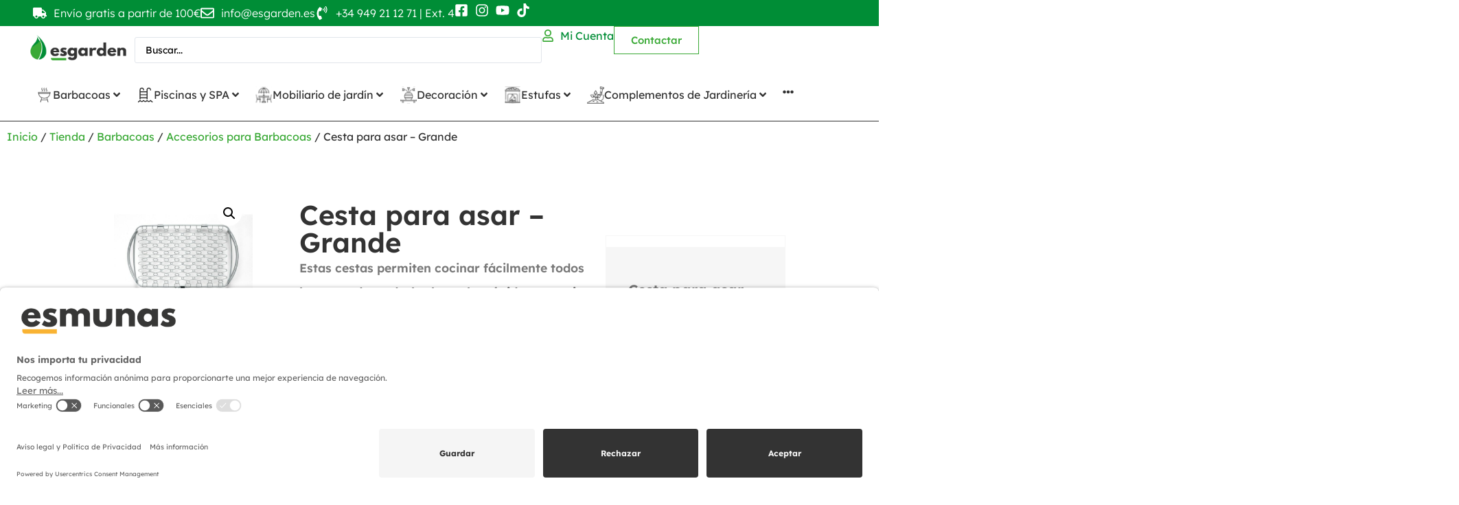

--- FILE ---
content_type: text/html; charset=UTF-8
request_url: https://esgarden.es/tienda/accesorios-para-barbacoas/weber-cesta-para-asar-para-pescado/
body_size: 130930
content:
<!doctype html>
<html lang="es" dir="ltr">
<head>
	<meta charset="UTF-8">
	<meta name="viewport" content="width=device-width, initial-scale=1">
	<link rel="profile" href="https://gmpg.org/xfn/11">
	<title>Cocina pescado a la perfección en barbacoas grandes</title>

<!-- Google Tag Manager for WordPress by gtm4wp.com -->
<script data-cfasync="false" data-pagespeed-no-defer>
	var gtm4wp_datalayer_name = "dataLayer";
	var dataLayer = dataLayer || [];
	const gtm4wp_use_sku_instead = false;
	const gtm4wp_currency = 'EUR';
	const gtm4wp_product_per_impression = 10;
	const gtm4wp_clear_ecommerce = false;
	const gtm4wp_datalayer_max_timeout = 2000;

	const gtm4wp_scrollerscript_debugmode         = false;
	const gtm4wp_scrollerscript_callbacktime      = 100;
	const gtm4wp_scrollerscript_readerlocation    = 150;
	const gtm4wp_scrollerscript_contentelementid  = "content";
	const gtm4wp_scrollerscript_scannertime       = 60;
</script>
<!-- End Google Tag Manager for WordPress by gtm4wp.com --><meta property="product:price:amount" content="44.5">
<meta property="product:price:currency" content="EUR">
<meta name="dc.title" content="Cocina pescado a la perfección en barbacoas grandes">
<meta name="dc.description" content="La Cesta para Asar para Pescado de Weber es un accesorio diseñado específicamente para simplificar la preparación y cocción de pescados en tu parrilla.">
<meta name="dc.relation" content="https://esgarden.es/tienda/accesorios-para-barbacoas/weber-cesta-para-asar-para-pescado/">
<meta name="dc.source" content="https://esgarden.es/">
<meta name="dc.language" content="es_ES">
<meta name="description" content="La Cesta para Asar para Pescado de Weber es un accesorio diseñado específicamente para simplificar la preparación y cocción de pescados en tu parrilla.">
<meta name="robots" content="index, follow, max-snippet:-1, max-image-preview:large, max-video-preview:-1">
<link rel="canonical" href="https://esgarden.es/tienda/accesorios-para-barbacoas/weber-cesta-para-asar-para-pescado/">
<meta property="og:url" content="https://esgarden.es/tienda/accesorios-para-barbacoas/weber-cesta-para-asar-para-pescado/">
<meta property="og:site_name" content="Esgarden">
<meta property="og:locale" content="es_ES">
<meta property="og:type" content="og:product">
<meta property="article:author" content="https://www.facebook.com/ESGARDEN.ESMUNAS">
<meta property="article:publisher" content="https://www.facebook.com/ESGARDEN.ESMUNAS">
<meta property="og:title" content="Cocina pescado a la perfección en barbacoas grandes">
<meta property="og:description" content="La Cesta para Asar para Pescado de Weber es un accesorio diseñado específicamente para simplificar la preparación y cocción de pescados en tu parrilla.">
<meta property="og:image" content="https://esgarden.es/wp-content/uploads/2024/01/cesta-para-pescado-grande.jpg">
<meta property="og:image:secure_url" content="https://esgarden.es/wp-content/uploads/2024/01/cesta-para-pescado-grande.jpg">
<meta property="og:image:width" content="800">
<meta property="og:image:height" content="800">
<meta property="og:image:alt" content="cesta weber pescado">
<meta property="fb:pages" content="">
<meta property="fb:admins" content="">
<meta property="fb:app_id" content="">
<meta name="twitter:card" content="summary">
<meta name="twitter:title" content="Cocina pescado a la perfección en barbacoas grandes">
<meta name="twitter:description" content="La Cesta para Asar para Pescado de Weber es un accesorio diseñado específicamente para simplificar la preparación y cocción de pescados en tu parrilla.">
<meta name="twitter:image" content="https://esgarden.es/wp-content/uploads/2024/01/cesta-para-pescado-grande.jpg">
<link rel="alternate" type="application/rss+xml" title="Esgarden &raquo; Feed" href="https://esgarden.es/feed/" />
<link rel="alternate" type="application/rss+xml" title="Esgarden &raquo; Feed de los comentarios" href="https://esgarden.es/comments/feed/" />
<script type="application/ld+json">{"@context":"https:\/\/schema.org\/","@type":"Product","name":"Cesta para asar &#8211; Grande","image":"https:\/\/esgarden.es\/wp-content\/uploads\/2024\/01\/cesta-para-pescado-grande.jpg","description":"Estas cestas permiten cocinar f\u00e1cilmente todos los pescados y darles la vuelta r\u00e1pidamente sin estropear su fr\u00e1gil carne. Grande, de acero inoxidable, apta para barbacoas de gas Q a partir del modelo 3000 y para barbacoas de carb\u00f3n de tama\u00f1o igual o superior a 57 cm.","sku":"0077924010842","review":{"@type":"Review","author":{"@type":"Person","name":"Xanelum"}},"offers":{"@type":"Offer","url":"https:\/\/esgarden.es\/tienda\/accesorios-para-barbacoas\/weber-cesta-para-asar-para-pescado\/","priceCurrency":"EUR","price":"44.50","priceValidUntil":"2027-12-31","itemCondition":"NewCondition","availability":"https:\/\/schema.org\/InStock","shippingDetails":[{"@type":"OfferShippingDetails","shippingDestination":[{"@type":"DefinedRegion","addressCountry":"ES"}],"shippingRate":{"@type":"MonetaryAmount","value":100,"currency":"EUR"}},{"@type":"OfferShippingDetails","shippingDestination":[{"@type":"DefinedRegion","addressCountry":"ES"}],"shippingRate":{"@type":"MonetaryAmount","value":15,"currency":"EUR"}},{"@type":"OfferShippingDetails","shippingDestination":[{"@type":"DefinedRegion","addressCountry":"ES"}],"shippingRate":{"@type":"MonetaryAmount","value":0,"currency":"EUR"}}]}}</script>
<script type="application/ld+json">{"@context":"https:\/\/schema.org","name":"Breadcrumb","@type":"BreadcrumbList","itemListElement":[{"@type":"ListItem","position":1,"item":{"@type":"WebPage","id":"https:\/\/esgarden.es\/tienda\/#webpage","url":"https:\/\/esgarden.es\/tienda\/","name":"Tienda"}},{"@type":"ListItem","position":2,"item":{"@type":"WebPage","id":"https:\/\/esgarden.es\/tienda\/accesorios-para-barbacoas\/weber-cesta-para-asar-para-pescado\/#webpage","url":"https:\/\/esgarden.es\/tienda\/accesorios-para-barbacoas\/weber-cesta-para-asar-para-pescado\/","name":"Cesta para asar &#8211; Grande"}}]}</script>
<link rel="alternate" title="oEmbed (JSON)" type="application/json+oembed" href="https://esgarden.es/wp-json/oembed/1.0/embed?url=https%3A%2F%2Fesgarden.es%2Ftienda%2Faccesorios-para-barbacoas%2Fweber-cesta-para-asar-para-pescado%2F" />
<link rel="alternate" title="oEmbed (XML)" type="text/xml+oembed" href="https://esgarden.es/wp-json/oembed/1.0/embed?url=https%3A%2F%2Fesgarden.es%2Ftienda%2Faccesorios-para-barbacoas%2Fweber-cesta-para-asar-para-pescado%2F&#038;format=xml" />
<style id='wp-img-auto-sizes-contain-inline-css'>
img:is([sizes=auto i],[sizes^="auto," i]){contain-intrinsic-size:3000px 1500px}
/*# sourceURL=wp-img-auto-sizes-contain-inline-css */
</style>
<link rel='stylesheet' id='cfw-blocks-styles-css' href='https://esgarden.es/wp-content/plugins/checkout-for-woocommerce/build/css/blocks-styles.css?ver=0d76feeb8167b2e621eb654642649a04' media='all' />
<link rel='stylesheet' id='hello-elementor-theme-style-css' href='https://esgarden.es/wp-content/themes/hello-elementor/assets/css/theme.css?ver=3.4.4' media='all' />
<link rel='stylesheet' id='jet-menu-hello-css' href='https://esgarden.es/wp-content/plugins/jet-menu/integration/themes/hello-elementor/assets/css/style.css?ver=2.4.8.1' media='all' />
<style id='wp-emoji-styles-inline-css'>

	img.wp-smiley, img.emoji {
		display: inline !important;
		border: none !important;
		box-shadow: none !important;
		height: 1em !important;
		width: 1em !important;
		margin: 0 0.07em !important;
		vertical-align: -0.1em !important;
		background: none !important;
		padding: 0 !important;
	}
/*# sourceURL=wp-emoji-styles-inline-css */
</style>
<link rel='stylesheet' id='wp-block-library-css' href='https://esgarden.es/wp-includes/css/dist/block-library/style.min.css?ver=6.9' media='all' />
<link rel='stylesheet' id='wc-blocks-style-css' href='https://esgarden.es/wp-content/plugins/woocommerce/assets/client/blocks/wc-blocks.css?ver=wc-10.2.3' media='all' />
<style id='global-styles-inline-css'>
:root{--wp--preset--aspect-ratio--square: 1;--wp--preset--aspect-ratio--4-3: 4/3;--wp--preset--aspect-ratio--3-4: 3/4;--wp--preset--aspect-ratio--3-2: 3/2;--wp--preset--aspect-ratio--2-3: 2/3;--wp--preset--aspect-ratio--16-9: 16/9;--wp--preset--aspect-ratio--9-16: 9/16;--wp--preset--color--black: #000000;--wp--preset--color--cyan-bluish-gray: #abb8c3;--wp--preset--color--white: #ffffff;--wp--preset--color--pale-pink: #f78da7;--wp--preset--color--vivid-red: #cf2e2e;--wp--preset--color--luminous-vivid-orange: #ff6900;--wp--preset--color--luminous-vivid-amber: #fcb900;--wp--preset--color--light-green-cyan: #7bdcb5;--wp--preset--color--vivid-green-cyan: #00d084;--wp--preset--color--pale-cyan-blue: #8ed1fc;--wp--preset--color--vivid-cyan-blue: #0693e3;--wp--preset--color--vivid-purple: #9b51e0;--wp--preset--gradient--vivid-cyan-blue-to-vivid-purple: linear-gradient(135deg,rgb(6,147,227) 0%,rgb(155,81,224) 100%);--wp--preset--gradient--light-green-cyan-to-vivid-green-cyan: linear-gradient(135deg,rgb(122,220,180) 0%,rgb(0,208,130) 100%);--wp--preset--gradient--luminous-vivid-amber-to-luminous-vivid-orange: linear-gradient(135deg,rgb(252,185,0) 0%,rgb(255,105,0) 100%);--wp--preset--gradient--luminous-vivid-orange-to-vivid-red: linear-gradient(135deg,rgb(255,105,0) 0%,rgb(207,46,46) 100%);--wp--preset--gradient--very-light-gray-to-cyan-bluish-gray: linear-gradient(135deg,rgb(238,238,238) 0%,rgb(169,184,195) 100%);--wp--preset--gradient--cool-to-warm-spectrum: linear-gradient(135deg,rgb(74,234,220) 0%,rgb(151,120,209) 20%,rgb(207,42,186) 40%,rgb(238,44,130) 60%,rgb(251,105,98) 80%,rgb(254,248,76) 100%);--wp--preset--gradient--blush-light-purple: linear-gradient(135deg,rgb(255,206,236) 0%,rgb(152,150,240) 100%);--wp--preset--gradient--blush-bordeaux: linear-gradient(135deg,rgb(254,205,165) 0%,rgb(254,45,45) 50%,rgb(107,0,62) 100%);--wp--preset--gradient--luminous-dusk: linear-gradient(135deg,rgb(255,203,112) 0%,rgb(199,81,192) 50%,rgb(65,88,208) 100%);--wp--preset--gradient--pale-ocean: linear-gradient(135deg,rgb(255,245,203) 0%,rgb(182,227,212) 50%,rgb(51,167,181) 100%);--wp--preset--gradient--electric-grass: linear-gradient(135deg,rgb(202,248,128) 0%,rgb(113,206,126) 100%);--wp--preset--gradient--midnight: linear-gradient(135deg,rgb(2,3,129) 0%,rgb(40,116,252) 100%);--wp--preset--font-size--small: 13px;--wp--preset--font-size--medium: 20px;--wp--preset--font-size--large: 36px;--wp--preset--font-size--x-large: 42px;--wp--preset--spacing--20: 0.44rem;--wp--preset--spacing--30: 0.67rem;--wp--preset--spacing--40: 1rem;--wp--preset--spacing--50: 1.5rem;--wp--preset--spacing--60: 2.25rem;--wp--preset--spacing--70: 3.38rem;--wp--preset--spacing--80: 5.06rem;--wp--preset--shadow--natural: 6px 6px 9px rgba(0, 0, 0, 0.2);--wp--preset--shadow--deep: 12px 12px 50px rgba(0, 0, 0, 0.4);--wp--preset--shadow--sharp: 6px 6px 0px rgba(0, 0, 0, 0.2);--wp--preset--shadow--outlined: 6px 6px 0px -3px rgb(255, 255, 255), 6px 6px rgb(0, 0, 0);--wp--preset--shadow--crisp: 6px 6px 0px rgb(0, 0, 0);}:root { --wp--style--global--content-size: 800px;--wp--style--global--wide-size: 1200px; }:where(body) { margin: 0; }.wp-site-blocks > .alignleft { float: left; margin-right: 2em; }.wp-site-blocks > .alignright { float: right; margin-left: 2em; }.wp-site-blocks > .aligncenter { justify-content: center; margin-left: auto; margin-right: auto; }:where(.wp-site-blocks) > * { margin-block-start: 24px; margin-block-end: 0; }:where(.wp-site-blocks) > :first-child { margin-block-start: 0; }:where(.wp-site-blocks) > :last-child { margin-block-end: 0; }:root { --wp--style--block-gap: 24px; }:root :where(.is-layout-flow) > :first-child{margin-block-start: 0;}:root :where(.is-layout-flow) > :last-child{margin-block-end: 0;}:root :where(.is-layout-flow) > *{margin-block-start: 24px;margin-block-end: 0;}:root :where(.is-layout-constrained) > :first-child{margin-block-start: 0;}:root :where(.is-layout-constrained) > :last-child{margin-block-end: 0;}:root :where(.is-layout-constrained) > *{margin-block-start: 24px;margin-block-end: 0;}:root :where(.is-layout-flex){gap: 24px;}:root :where(.is-layout-grid){gap: 24px;}.is-layout-flow > .alignleft{float: left;margin-inline-start: 0;margin-inline-end: 2em;}.is-layout-flow > .alignright{float: right;margin-inline-start: 2em;margin-inline-end: 0;}.is-layout-flow > .aligncenter{margin-left: auto !important;margin-right: auto !important;}.is-layout-constrained > .alignleft{float: left;margin-inline-start: 0;margin-inline-end: 2em;}.is-layout-constrained > .alignright{float: right;margin-inline-start: 2em;margin-inline-end: 0;}.is-layout-constrained > .aligncenter{margin-left: auto !important;margin-right: auto !important;}.is-layout-constrained > :where(:not(.alignleft):not(.alignright):not(.alignfull)){max-width: var(--wp--style--global--content-size);margin-left: auto !important;margin-right: auto !important;}.is-layout-constrained > .alignwide{max-width: var(--wp--style--global--wide-size);}body .is-layout-flex{display: flex;}.is-layout-flex{flex-wrap: wrap;align-items: center;}.is-layout-flex > :is(*, div){margin: 0;}body .is-layout-grid{display: grid;}.is-layout-grid > :is(*, div){margin: 0;}body{padding-top: 0px;padding-right: 0px;padding-bottom: 0px;padding-left: 0px;}a:where(:not(.wp-element-button)){text-decoration: underline;}:root :where(.wp-element-button, .wp-block-button__link){background-color: #32373c;border-width: 0;color: #fff;font-family: inherit;font-size: inherit;font-style: inherit;font-weight: inherit;letter-spacing: inherit;line-height: inherit;padding-top: calc(0.667em + 2px);padding-right: calc(1.333em + 2px);padding-bottom: calc(0.667em + 2px);padding-left: calc(1.333em + 2px);text-decoration: none;text-transform: inherit;}.has-black-color{color: var(--wp--preset--color--black) !important;}.has-cyan-bluish-gray-color{color: var(--wp--preset--color--cyan-bluish-gray) !important;}.has-white-color{color: var(--wp--preset--color--white) !important;}.has-pale-pink-color{color: var(--wp--preset--color--pale-pink) !important;}.has-vivid-red-color{color: var(--wp--preset--color--vivid-red) !important;}.has-luminous-vivid-orange-color{color: var(--wp--preset--color--luminous-vivid-orange) !important;}.has-luminous-vivid-amber-color{color: var(--wp--preset--color--luminous-vivid-amber) !important;}.has-light-green-cyan-color{color: var(--wp--preset--color--light-green-cyan) !important;}.has-vivid-green-cyan-color{color: var(--wp--preset--color--vivid-green-cyan) !important;}.has-pale-cyan-blue-color{color: var(--wp--preset--color--pale-cyan-blue) !important;}.has-vivid-cyan-blue-color{color: var(--wp--preset--color--vivid-cyan-blue) !important;}.has-vivid-purple-color{color: var(--wp--preset--color--vivid-purple) !important;}.has-black-background-color{background-color: var(--wp--preset--color--black) !important;}.has-cyan-bluish-gray-background-color{background-color: var(--wp--preset--color--cyan-bluish-gray) !important;}.has-white-background-color{background-color: var(--wp--preset--color--white) !important;}.has-pale-pink-background-color{background-color: var(--wp--preset--color--pale-pink) !important;}.has-vivid-red-background-color{background-color: var(--wp--preset--color--vivid-red) !important;}.has-luminous-vivid-orange-background-color{background-color: var(--wp--preset--color--luminous-vivid-orange) !important;}.has-luminous-vivid-amber-background-color{background-color: var(--wp--preset--color--luminous-vivid-amber) !important;}.has-light-green-cyan-background-color{background-color: var(--wp--preset--color--light-green-cyan) !important;}.has-vivid-green-cyan-background-color{background-color: var(--wp--preset--color--vivid-green-cyan) !important;}.has-pale-cyan-blue-background-color{background-color: var(--wp--preset--color--pale-cyan-blue) !important;}.has-vivid-cyan-blue-background-color{background-color: var(--wp--preset--color--vivid-cyan-blue) !important;}.has-vivid-purple-background-color{background-color: var(--wp--preset--color--vivid-purple) !important;}.has-black-border-color{border-color: var(--wp--preset--color--black) !important;}.has-cyan-bluish-gray-border-color{border-color: var(--wp--preset--color--cyan-bluish-gray) !important;}.has-white-border-color{border-color: var(--wp--preset--color--white) !important;}.has-pale-pink-border-color{border-color: var(--wp--preset--color--pale-pink) !important;}.has-vivid-red-border-color{border-color: var(--wp--preset--color--vivid-red) !important;}.has-luminous-vivid-orange-border-color{border-color: var(--wp--preset--color--luminous-vivid-orange) !important;}.has-luminous-vivid-amber-border-color{border-color: var(--wp--preset--color--luminous-vivid-amber) !important;}.has-light-green-cyan-border-color{border-color: var(--wp--preset--color--light-green-cyan) !important;}.has-vivid-green-cyan-border-color{border-color: var(--wp--preset--color--vivid-green-cyan) !important;}.has-pale-cyan-blue-border-color{border-color: var(--wp--preset--color--pale-cyan-blue) !important;}.has-vivid-cyan-blue-border-color{border-color: var(--wp--preset--color--vivid-cyan-blue) !important;}.has-vivid-purple-border-color{border-color: var(--wp--preset--color--vivid-purple) !important;}.has-vivid-cyan-blue-to-vivid-purple-gradient-background{background: var(--wp--preset--gradient--vivid-cyan-blue-to-vivid-purple) !important;}.has-light-green-cyan-to-vivid-green-cyan-gradient-background{background: var(--wp--preset--gradient--light-green-cyan-to-vivid-green-cyan) !important;}.has-luminous-vivid-amber-to-luminous-vivid-orange-gradient-background{background: var(--wp--preset--gradient--luminous-vivid-amber-to-luminous-vivid-orange) !important;}.has-luminous-vivid-orange-to-vivid-red-gradient-background{background: var(--wp--preset--gradient--luminous-vivid-orange-to-vivid-red) !important;}.has-very-light-gray-to-cyan-bluish-gray-gradient-background{background: var(--wp--preset--gradient--very-light-gray-to-cyan-bluish-gray) !important;}.has-cool-to-warm-spectrum-gradient-background{background: var(--wp--preset--gradient--cool-to-warm-spectrum) !important;}.has-blush-light-purple-gradient-background{background: var(--wp--preset--gradient--blush-light-purple) !important;}.has-blush-bordeaux-gradient-background{background: var(--wp--preset--gradient--blush-bordeaux) !important;}.has-luminous-dusk-gradient-background{background: var(--wp--preset--gradient--luminous-dusk) !important;}.has-pale-ocean-gradient-background{background: var(--wp--preset--gradient--pale-ocean) !important;}.has-electric-grass-gradient-background{background: var(--wp--preset--gradient--electric-grass) !important;}.has-midnight-gradient-background{background: var(--wp--preset--gradient--midnight) !important;}.has-small-font-size{font-size: var(--wp--preset--font-size--small) !important;}.has-medium-font-size{font-size: var(--wp--preset--font-size--medium) !important;}.has-large-font-size{font-size: var(--wp--preset--font-size--large) !important;}.has-x-large-font-size{font-size: var(--wp--preset--font-size--x-large) !important;}
/*# sourceURL=global-styles-inline-css */
</style>

<link rel='stylesheet' id='jet-engine-frontend-css' href='https://esgarden.es/wp-content/plugins/jet-engine/assets/css/frontend.css?ver=3.7.6' media='all' />
<link rel='stylesheet' id='woocommerce-advanced-product-labels-css' href='https://esgarden.es/wp-content/plugins/woocommerce-advanced-product-labels/assets/front-end/css/woocommerce-advanced-product-labels.min.css?ver=1.2.3' media='all' />
<link rel='stylesheet' id='photoswipe-css' href='https://esgarden.es/wp-content/plugins/woocommerce/assets/css/photoswipe/photoswipe.min.css?ver=10.2.3' media='all' />
<link rel='stylesheet' id='photoswipe-default-skin-css' href='https://esgarden.es/wp-content/plugins/woocommerce/assets/css/photoswipe/default-skin/default-skin.min.css?ver=10.2.3' media='all' />
<link rel='stylesheet' id='woocommerce-layout-css' href='https://esgarden.es/wp-content/plugins/woocommerce/assets/css/woocommerce-layout.css?ver=10.2.3' media='all' />
<link rel='stylesheet' id='woocommerce-smallscreen-css' href='https://esgarden.es/wp-content/plugins/woocommerce/assets/css/woocommerce-smallscreen.css?ver=10.2.3' media='only screen and (max-width: 768px)' />
<link rel='stylesheet' id='woocommerce-general-css' href='https://esgarden.es/wp-content/plugins/woocommerce/assets/css/woocommerce.css?ver=10.2.3' media='all' />
<style id='woocommerce-inline-inline-css'>
.woocommerce form .form-row .required { visibility: visible; }
.woocommerce form .form-row .required { visibility: visible; }
/*# sourceURL=woocommerce-inline-inline-css */
</style>
<link rel='stylesheet' id='brands-styles-css' href='https://esgarden.es/wp-content/plugins/woocommerce/assets/css/brands.css?ver=10.2.3' media='all' />
<link rel='stylesheet' id='hello-elementor-css' href='https://esgarden.es/wp-content/themes/hello-elementor/assets/css/reset.css?ver=3.4.4' media='all' />
<link rel='stylesheet' id='hello-elementor-header-footer-css' href='https://esgarden.es/wp-content/themes/hello-elementor/assets/css/header-footer.css?ver=3.4.4' media='all' />
<link rel='stylesheet' id='elementor-frontend-css' href='https://esgarden.es/wp-content/plugins/elementor/assets/css/frontend.min.css?ver=3.32.4' media='all' />
<link rel='stylesheet' id='elementor-post-6-css' href='https://esgarden.es/wp-content/uploads/elementor/css/post-6.css?ver=1770054779' media='all' />
<link rel='stylesheet' id='jet-menu-public-styles-css' href='https://esgarden.es/wp-content/plugins/jet-menu/assets/public/css/public.css?ver=2.4.8.1' media='all' />
<link rel='stylesheet' id='widget-icon-list-css' href='https://esgarden.es/wp-content/plugins/elementor/assets/css/widget-icon-list.min.css?ver=3.32.4' media='all' />
<link rel='stylesheet' id='widget-image-css' href='https://esgarden.es/wp-content/plugins/elementor/assets/css/widget-image.min.css?ver=3.32.4' media='all' />
<link rel='stylesheet' id='e-motion-fx-css' href='https://esgarden.es/wp-content/plugins/elementor-pro/assets/css/modules/motion-fx.min.css?ver=3.32.2' media='all' />
<link rel='stylesheet' id='widget-heading-css' href='https://esgarden.es/wp-content/plugins/elementor/assets/css/widget-heading.min.css?ver=3.32.4' media='all' />
<link rel='stylesheet' id='widget-woocommerce-product-images-css' href='https://esgarden.es/wp-content/plugins/elementor-pro/assets/css/widget-woocommerce-product-images.min.css?ver=3.32.2' media='all' />
<link rel='stylesheet' id='widget-woocommerce-product-price-css' href='https://esgarden.es/wp-content/plugins/elementor-pro/assets/css/widget-woocommerce-product-price.min.css?ver=3.32.2' media='all' />
<link rel='stylesheet' id='widget-woocommerce-product-add-to-cart-css' href='https://esgarden.es/wp-content/plugins/elementor-pro/assets/css/widget-woocommerce-product-add-to-cart.min.css?ver=3.32.2' media='all' />
<link rel='stylesheet' id='widget-divider-css' href='https://esgarden.es/wp-content/plugins/elementor/assets/css/widget-divider.min.css?ver=3.32.4' media='all' />
<link rel='stylesheet' id='widget-image-box-css' href='https://esgarden.es/wp-content/plugins/elementor/assets/css/widget-image-box.min.css?ver=3.32.4' media='all' />
<link rel='stylesheet' id='widget-nested-accordion-css' href='https://esgarden.es/wp-content/plugins/elementor/assets/css/widget-nested-accordion.min.css?ver=3.32.4' media='all' />
<link rel='stylesheet' id='e-animation-fadeIn-css' href='https://esgarden.es/wp-content/plugins/elementor/assets/lib/animations/styles/fadeIn.min.css?ver=3.32.4' media='all' />
<link rel='stylesheet' id='e-sticky-css' href='https://esgarden.es/wp-content/plugins/elementor-pro/assets/css/modules/sticky.min.css?ver=3.32.2' media='all' />
<link rel='stylesheet' id='widget-loop-common-css' href='https://esgarden.es/wp-content/plugins/elementor-pro/assets/css/widget-loop-common.min.css?ver=3.32.2' media='all' />
<link rel='stylesheet' id='widget-loop-grid-css' href='https://esgarden.es/wp-content/plugins/elementor-pro/assets/css/widget-loop-grid.min.css?ver=3.32.2' media='all' />
<link rel='stylesheet' id='elementor-post-9994-css' href='https://esgarden.es/wp-content/uploads/elementor/css/post-9994.css?ver=1770054780' media='all' />
<link rel='stylesheet' id='jet-woo-builder-css' href='https://esgarden.es/wp-content/plugins/jet-woo-builder/assets/css/frontend.css?ver=2.1.17' media='all' />
<style id='jet-woo-builder-inline-css'>
@font-face {
				font-family: "WooCommerce";
				font-weight: normal;
				font-style: normal;
				src: url("https://esgarden.es/wp-content/plugins/woocommerce/assets/fonts/WooCommerce.eot");
				src: url("https://esgarden.es/wp-content/plugins/woocommerce/assets/fonts/WooCommerce.eot?#iefix") format("embedded-opentype"),
					 url("https://esgarden.es/wp-content/plugins/woocommerce/assets/fonts/WooCommerce.woff") format("woff"),
					 url("https://esgarden.es/wp-content/plugins/woocommerce/assets/fonts/WooCommerce.ttf") format("truetype"),
					 url("https://esgarden.es/wp-content/plugins/woocommerce/assets/fonts/WooCommerce.svg#WooCommerce") format("svg");
			}
/*# sourceURL=jet-woo-builder-inline-css */
</style>
<link rel='stylesheet' id='swiper-css' href='https://esgarden.es/wp-content/plugins/elementor/assets/lib/swiper/v8/css/swiper.min.css?ver=8.4.5' media='all' />
<link rel='stylesheet' id='e-swiper-css' href='https://esgarden.es/wp-content/plugins/elementor/assets/css/conditionals/e-swiper.min.css?ver=3.32.4' media='all' />
<link rel='stylesheet' id='jet-woo-builder-frontend-font-css' href='https://esgarden.es/wp-content/plugins/jet-woo-builder/assets/css/lib/jetwoobuilder-frontend-font/css/jetwoobuilder-frontend-font.css?ver=2.1.17' media='all' />
<link rel='stylesheet' id='elementor-post-37-css' href='https://esgarden.es/wp-content/uploads/elementor/css/post-37.css?ver=1770054780' media='all' />
<link rel='stylesheet' id='elementor-post-1267-css' href='https://esgarden.es/wp-content/uploads/elementor/css/post-1267.css?ver=1770054796' media='all' />
<link rel='stylesheet' id='cfw-grid-css' href='https://esgarden.es/wp-content/plugins/checkout-for-woocommerce/build/css/cfw-grid.css?ver=0e14d5795c1145eea1451aeb05b2a403' media='all' />
<link rel='stylesheet' id='cfw-side-cart-styles-css' href='https://esgarden.es/wp-content/plugins/checkout-for-woocommerce/build/css/side-cart-styles.css?ver=3c161949abec964c6a832f769760e27a' media='all' />
<style id='cfw-side-cart-styles-inline-css'>
:root, body { 
	--cfw-body-background-color: #ffffff;
	--cfw-body-text-color: #333333;
	--cfw-body-font-family: Lexend Deca;
	--cfw-heading-font-family: Lexend Deca;
	--cfw-header-background-color: #ffffff;
	--cfw-footer-background-color: #222222;
	--cfw-footer-top-margin: 2em;
	--cfw-cart-summary-background-color: #ffffff;
	--cfw-cart-summary-mobile-background-color: #fafafa;
	--cfw-cart-summary-text-color: #333333;
	--cfw-cart-summary-link-color: #39a935;
	--cfw-header-text-color: #333333;
	--cfw-footer-text-color: #ffffff;
	--cfw-body-link-color: #39a935;
	--cfw-buttons-primary-background-color: #333333;
	--cfw-buttons-primary-text-color: #ffffff;
	--cfw-buttons-primary-hover-background-color: #555555;
	--cfw-buttons-primary-hover-text-color: #ffffff;
	--cfw-buttons-secondary-background-color: #999999;
	--cfw-buttons-secondary-text-color: #ffffff;
	--cfw-buttons-secondary-hover-background-color: #666666;
	--cfw-buttons-secondary-hover-text-color: #ffffff;
	--cfw-cart-summary-item-quantity-background-color: #333333;
	--cfw-cart-summary-item-quantity-text-color: #ffffff;
	--cfw-breadcrumb-completed-text-color: #222222;
	--cfw-breadcrumb-current-text-color: #222222;
	--cfw-breadcrumb-next-text-color: #222222;
	--cfw-breadcrumb-completed-accent-color: #222222;
	--cfw-breadcrumb-current-accent-color: #222222;
	--cfw-breadcrumb-next-accent-color: #222222;
	--cfw-logo-url: url(https://esgarden.es/wp-content/uploads/2022/05/cropped-esgarden-logo-1.png);
	--cfw-side-cart-free-shipping-progress-indicator: #1b254f;
	--cfw-side-cart-free-shipping-progress-background: #f5f5f5;
	--cfw-side-cart-button-bottom-position: 20px;
	--cfw-side-cart-button-right-position: 20px;
	--cfw-side-cart-icon-color: #298d35;
	--cfw-side-cart-icon-width: 28px;
 }
html { background: var(--cfw-body-background-color) !important; }
body.futurist #cfw-cart-summary{
    float: left;
    padding-left: 0px !important;
}
#order_review{
    float:left;
}
#cfw-footer{
    clear: both;
}
/*# sourceURL=cfw-side-cart-styles-inline-css */
</style>
<link rel='stylesheet' id='jquery-chosen-css' href='https://esgarden.es/wp-content/plugins/jet-search/assets/lib/chosen/chosen.min.css?ver=1.8.7' media='all' />
<link rel='stylesheet' id='jet-search-css' href='https://esgarden.es/wp-content/plugins/jet-search/assets/css/jet-search.css?ver=3.5.14' media='all' />
<link rel='stylesheet' id='sib-front-css-css' href='https://esgarden.es/wp-content/plugins/mailin/css/mailin-front.css?ver=6.9' media='all' />
<link rel='stylesheet' id='cfw-fonts-Lexend Deca-css' href='https://fonts.googleapis.com/css?family=Lexend+Deca&#038;display=swap&#038;ver=10.0.6' media='all' />
<link rel='stylesheet' id='elementor-gf-local-lexenddeca-css' href='https://esgarden.es/wp-content/uploads/elementor/google-fonts/css/lexenddeca.css?ver=1740481156' media='all' />
<script type="text/template" id="tmpl-variation-template">
	<div class="woocommerce-variation-description">{{{ data.variation.variation_description }}}</div>
	<div class="woocommerce-variation-price">{{{ data.variation.price_html }}}</div>
	<div class="woocommerce-variation-availability">{{{ data.variation.availability_html }}}</div>
</script>
<script type="text/template" id="tmpl-unavailable-variation-template">
	<p role="alert">Lo siento, este producto no está disponible. Por favor, elige otra combinación.</p>
</script>
<script src="https://esgarden.es/wp-includes/js/jquery/jquery.min.js?ver=3.7.1" id="jquery-core-js"></script>
<script src="https://esgarden.es/wp-includes/js/jquery/jquery-migrate.min.js?ver=3.4.1" id="jquery-migrate-js"></script>
<script src="https://esgarden.es/wp-content/plugins/woocommerce/assets/js/jquery-blockui/jquery.blockUI.min.js?ver=2.7.0-wc.10.2.3" id="jquery-blockui-js" defer data-wp-strategy="defer"></script>
<script id="wc-add-to-cart-js-extra">
var wc_add_to_cart_params = {"ajax_url":"/wp-admin/admin-ajax.php","wc_ajax_url":"/?wc-ajax=%%endpoint%%","i18n_view_cart":"Ver carrito","cart_url":"","is_cart":"","cart_redirect_after_add":"no"};
//# sourceURL=wc-add-to-cart-js-extra
</script>
<script src="https://esgarden.es/wp-content/plugins/woocommerce/assets/js/frontend/add-to-cart.min.js?ver=10.2.3" id="wc-add-to-cart-js" defer data-wp-strategy="defer"></script>
<script src="https://esgarden.es/wp-content/plugins/woocommerce/assets/js/zoom/jquery.zoom.min.js?ver=1.7.21-wc.10.2.3" id="zoom-js" defer data-wp-strategy="defer"></script>
<script src="https://esgarden.es/wp-content/plugins/woocommerce/assets/js/flexslider/jquery.flexslider.min.js?ver=2.7.2-wc.10.2.3" id="flexslider-js" defer data-wp-strategy="defer"></script>
<script src="https://esgarden.es/wp-content/plugins/woocommerce/assets/js/photoswipe/photoswipe.min.js?ver=4.1.1-wc.10.2.3" id="photoswipe-js" defer data-wp-strategy="defer"></script>
<script src="https://esgarden.es/wp-content/plugins/woocommerce/assets/js/photoswipe/photoswipe-ui-default.min.js?ver=4.1.1-wc.10.2.3" id="photoswipe-ui-default-js" defer data-wp-strategy="defer"></script>
<script id="wc-single-product-js-extra">
var wc_single_product_params = {"i18n_required_rating_text":"Por favor elige una puntuaci\u00f3n","i18n_rating_options":["1 de 5 estrellas","2 de 5 estrellas","3 de 5 estrellas","4 de 5 estrellas","5 de 5 estrellas"],"i18n_product_gallery_trigger_text":"Ver galer\u00eda de im\u00e1genes a pantalla completa","review_rating_required":"yes","flexslider":{"rtl":false,"animation":"slide","smoothHeight":true,"directionNav":false,"controlNav":"thumbnails","slideshow":false,"animationSpeed":500,"animationLoop":false,"allowOneSlide":false},"zoom_enabled":"1","zoom_options":[],"photoswipe_enabled":"1","photoswipe_options":{"shareEl":false,"closeOnScroll":false,"history":false,"hideAnimationDuration":0,"showAnimationDuration":0},"flexslider_enabled":"1"};
//# sourceURL=wc-single-product-js-extra
</script>
<script src="https://esgarden.es/wp-content/plugins/woocommerce/assets/js/frontend/single-product.min.js?ver=10.2.3" id="wc-single-product-js" defer data-wp-strategy="defer"></script>
<script src="https://esgarden.es/wp-content/plugins/woocommerce/assets/js/js-cookie/js.cookie.min.js?ver=2.1.4-wc.10.2.3" id="js-cookie-js" defer data-wp-strategy="defer"></script>
<script id="woocommerce-js-extra">
var woocommerce_params = {"ajax_url":"/wp-admin/admin-ajax.php","wc_ajax_url":"/?wc-ajax=%%endpoint%%","i18n_password_show":"Mostrar contrase\u00f1a","i18n_password_hide":"Ocultar contrase\u00f1a"};
//# sourceURL=woocommerce-js-extra
</script>
<script src="https://esgarden.es/wp-content/plugins/woocommerce/assets/js/frontend/woocommerce.min.js?ver=10.2.3" id="woocommerce-js" defer data-wp-strategy="defer"></script>
<script src="https://esgarden.es/wp-content/plugins/duracelltomi-google-tag-manager/dist/js/analytics-talk-content-tracking.js?ver=1.22.1" id="gtm4wp-scroll-tracking-js"></script>
<script src="https://esgarden.es/wp-includes/js/underscore.min.js?ver=1.13.7" id="underscore-js"></script>
<script id="wp-util-js-extra">
var _wpUtilSettings = {"ajax":{"url":"/wp-admin/admin-ajax.php"}};
//# sourceURL=wp-util-js-extra
</script>
<script src="https://esgarden.es/wp-includes/js/wp-util.min.js?ver=6.9" id="wp-util-js"></script>
<script id="wc-add-to-cart-variation-js-extra">
var wc_add_to_cart_variation_params = {"wc_ajax_url":"/?wc-ajax=%%endpoint%%","i18n_no_matching_variations_text":"Lo siento, no hay productos que igualen tu selecci\u00f3n. Por favor, escoge una combinaci\u00f3n diferente.","i18n_make_a_selection_text":"Elige las opciones del producto antes de a\u00f1adir este producto a tu carrito.","i18n_unavailable_text":"Lo siento, este producto no est\u00e1 disponible. Por favor, elige otra combinaci\u00f3n.","i18n_reset_alert_text":"Se ha restablecido tu selecci\u00f3n. Por favor, elige alguna opci\u00f3n del producto antes de poder a\u00f1adir este producto a tu carrito."};
//# sourceURL=wc-add-to-cart-variation-js-extra
</script>
<script src="https://esgarden.es/wp-content/plugins/woocommerce/assets/js/frontend/add-to-cart-variation.min.js?ver=10.2.3" id="wc-add-to-cart-variation-js" defer data-wp-strategy="defer"></script>
<script id="sib-front-js-js-extra">
var sibErrMsg = {"invalidMail":"Please fill out valid email address","requiredField":"Please fill out required fields","invalidDateFormat":"Please fill out valid date format","invalidSMSFormat":"Please fill out valid phone number"};
var ajax_sib_front_object = {"ajax_url":"https://esgarden.es/wp-admin/admin-ajax.php","ajax_nonce":"f8d2e52672","flag_url":"https://esgarden.es/wp-content/plugins/mailin/img/flags/"};
//# sourceURL=sib-front-js-js-extra
</script>
<script src="https://esgarden.es/wp-content/plugins/mailin/js/mailin-front.js?ver=1758722473" id="sib-front-js-js"></script>
<script id="wc-cart-fragments-js-extra">
var wc_cart_fragments_params = {"ajax_url":"/wp-admin/admin-ajax.php","wc_ajax_url":"/?wc-ajax=%%endpoint%%","cart_hash_key":"wc_cart_hash_a2c03216669b76db62cf97af2a34913b","fragment_name":"wc_fragments_a2c03216669b76db62cf97af2a34913b","request_timeout":"5000"};
//# sourceURL=wc-cart-fragments-js-extra
</script>
<script src="https://esgarden.es/wp-content/plugins/woocommerce/assets/js/frontend/cart-fragments.min.js?ver=10.2.3" id="wc-cart-fragments-js" defer data-wp-strategy="defer"></script>
<link rel="https://api.w.org/" href="https://esgarden.es/wp-json/" /><link rel="alternate" title="JSON" type="application/json" href="https://esgarden.es/wp-json/wp/v2/product/8967" />
<!-- Google Tag Manager for WordPress by gtm4wp.com -->
<!-- GTM Container placement set to automatic -->
<script data-cfasync="false" data-pagespeed-no-defer>
	var dataLayer_content = {"pageTitle":"Cesta para asar &#8211; Grande |","pagePostType":"product","pagePostType2":"single-product","pagePostAuthor":"Xanelum","pagePostDate":"13\/12\/2024","pagePostDateYear":2024,"pagePostDateMonth":12,"pagePostDateDay":13,"pagePostDateDayName":"viernes","pagePostDateHour":15,"pagePostDateMinute":54,"pagePostDateIso":"2024-12-13T15:54:21+01:00","pagePostDateUnix":1734105261,"browserName":"","browserVersion":"","browserEngineName":"","browserEngineVersion":"","osName":"","osVersion":"","deviceType":"bot","deviceManufacturer":"","deviceModel":"","cartContent":{"totals":{"applied_coupons":[],"discount_total":0,"subtotal":0,"total":0},"items":[]},"productRatingCounts":[],"productAverageRating":0,"productReviewCount":0,"productType":"simple","productIsVariable":0};
	dataLayer.push( dataLayer_content );
</script>
<script data-cfasync="false" data-pagespeed-no-defer>
(function(w,d,s,l,i){w[l]=w[l]||[];w[l].push({'gtm.start':
new Date().getTime(),event:'gtm.js'});var f=d.getElementsByTagName(s)[0],
j=d.createElement(s),dl=l!='dataLayer'?'&l='+l:'';j.async=true;j.src=
'//www.googletagmanager.com/gtm.js?id='+i+dl;f.parentNode.insertBefore(j,f);
})(window,document,'script','dataLayer','GTM-KXQMPVN');
</script>
<!-- End Google Tag Manager for WordPress by gtm4wp.com -->	<noscript><style>.woocommerce-product-gallery{ opacity: 1 !important; }</style></noscript>
	<style>
.woocommerce-message{
	background-color: #DBE7D1;
	border-top-color: #008D36;
	border:inherit;
	color: #008D36;
}	
.woocommerce-message::before{
		color: #008D36;
}
	.woocommerce-message a{
		color: #008D36;
	}
.woocommerce .woocommerce-error .button, .woocommerce .woocommerce-info .button, .woocommerce .woocommerce-message .button, .woocommerce-page .woocommerce-error .button, .woocommerce-page .woocommerce-info .button, .woocommerce-page .woocommerce-message .button {
		background-color: #008D36;
		color: #FFF;
	}
</style>
<script type="text/javascript" src="https://cdn.brevo.com/js/sdk-loader.js" async></script>
<script type="text/javascript">
  window.Brevo = window.Brevo || [];
  window.Brevo.push(['init', {"client_key":"9izalbj5bdcapjqgej49asf8","email_id":null,"push":{"customDomain":"https:\/\/esgarden.es\/wp-content\/plugins\/mailin\/"},"service_worker_url":"wonderpush-worker-loader.min.js?webKey=a7ee061de81a2f2f473b5fb815f6c6cab136cb11ff12b1a7ffcb4808c2167da4","frame_url":"brevo-frame.html"}]);
</script><script type="text/javascript" src="https://cdn.by.wonderpush.com/sdk/1.1/wonderpush-loader.min.js" async></script>
<script type="text/javascript">
  window.WonderPush = window.WonderPush || [];
  window.WonderPush.push(['init', {"customDomain":"https:\/\/esgarden.es\/wp-content\/plugins\/mailin\/","serviceWorkerUrl":"wonderpush-worker-loader.min.js?webKey=a7ee061de81a2f2f473b5fb815f6c6cab136cb11ff12b1a7ffcb4808c2167da4","frameUrl":"wonderpush.min.html","webKey":"a7ee061de81a2f2f473b5fb815f6c6cab136cb11ff12b1a7ffcb4808c2167da4"}]);
</script>			<script  type="text/javascript">
				!function(f,b,e,v,n,t,s){if(f.fbq)return;n=f.fbq=function(){n.callMethod?
					n.callMethod.apply(n,arguments):n.queue.push(arguments)};if(!f._fbq)f._fbq=n;
					n.push=n;n.loaded=!0;n.version='2.0';n.queue=[];t=b.createElement(e);t.async=!0;
					t.src=v;s=b.getElementsByTagName(e)[0];s.parentNode.insertBefore(t,s)}(window,
					document,'script','https://connect.facebook.net/en_US/fbevents.js');
			</script>
			<!-- WooCommerce Facebook Integration Begin -->
			<script  type="text/javascript">

				fbq('init', '1753177212215842', {}, {
    "agent": "woocommerce_2-10.2.3-3.5.9"
});

				document.addEventListener( 'DOMContentLoaded', function() {
					// Insert placeholder for events injected when a product is added to the cart through AJAX.
					document.body.insertAdjacentHTML( 'beforeend', '<div class=\"wc-facebook-pixel-event-placeholder\"></div>' );
				}, false );

			</script>
			<!-- WooCommerce Facebook Integration End -->
						<style>
				.e-con.e-parent:nth-of-type(n+4):not(.e-lazyloaded):not(.e-no-lazyload),
				.e-con.e-parent:nth-of-type(n+4):not(.e-lazyloaded):not(.e-no-lazyload) * {
					background-image: none !important;
				}
				@media screen and (max-height: 1024px) {
					.e-con.e-parent:nth-of-type(n+3):not(.e-lazyloaded):not(.e-no-lazyload),
					.e-con.e-parent:nth-of-type(n+3):not(.e-lazyloaded):not(.e-no-lazyload) * {
						background-image: none !important;
					}
				}
				@media screen and (max-height: 640px) {
					.e-con.e-parent:nth-of-type(n+2):not(.e-lazyloaded):not(.e-no-lazyload),
					.e-con.e-parent:nth-of-type(n+2):not(.e-lazyloaded):not(.e-no-lazyload) * {
						background-image: none !important;
					}
				}
			</style>
			<style>.breadcrumb {list-style:none;margin:0;padding-inline-start:0;}.breadcrumb li {margin:0;display:inline-block;position:relative;}.breadcrumb li::after{content:' - ';margin-left:5px;margin-right:5px;}.breadcrumb li:last-child::after{display:none}</style><link rel="icon" href="https://esgarden.es/wp-content/uploads/2022/05/cropped-esgarden-favicon-32x32.png" sizes="32x32" />
<link rel="icon" href="https://esgarden.es/wp-content/uploads/2022/05/cropped-esgarden-favicon-192x192.png" sizes="192x192" />
<link rel="apple-touch-icon" href="https://esgarden.es/wp-content/uploads/2022/05/cropped-esgarden-favicon-180x180.png" />
<meta name="msapplication-TileImage" content="https://esgarden.es/wp-content/uploads/2022/05/cropped-esgarden-favicon-270x270.png" />
		<style id="wp-custom-css">
			[type="button"]:focus, [type="button"]:hover, [type="submit"]:focus, [type="submit"]:hover, button:focus, button:hover {
    color: #fff;
    background-color: #39A935;
    text-decoration: none;
    border: none;
}
button#wpforms-submit-11660 {
	    color: #fff;
    background-color: #39A935;
    text-decoration: none;
    border: none;
}
button#wpforms-submit-12451 {
    color: #fff;
    background-color: #39A935;
    text-decoration: none;
    border: none;
}
.button-form {
    color: #fff;
    background-color: #39A935;
    text-decoration: none;
    border: none;	
}		</style>
		<link rel='stylesheet' id='elementor-post-9967-css' href='https://esgarden.es/wp-content/uploads/elementor/css/post-9967.css?ver=1770054780' media='all' />
<link rel='stylesheet' id='elementor-post-9980-css' href='https://esgarden.es/wp-content/uploads/elementor/css/post-9980.css?ver=1770054780' media='all' />
<link rel='stylesheet' id='elementor-post-9953-css' href='https://esgarden.es/wp-content/uploads/elementor/css/post-9953.css?ver=1770054780' media='all' />
<link rel='stylesheet' id='elementor-post-9957-css' href='https://esgarden.es/wp-content/uploads/elementor/css/post-9957.css?ver=1770054781' media='all' />
<link rel='stylesheet' id='elementor-post-9973-css' href='https://esgarden.es/wp-content/uploads/elementor/css/post-9973.css?ver=1770054781' media='all' />
<link rel='stylesheet' id='elementor-post-9985-css' href='https://esgarden.es/wp-content/uploads/elementor/css/post-9985.css?ver=1770054781' media='all' />
<link rel='stylesheet' id='elementor-post-14604-css' href='https://esgarden.es/wp-content/uploads/elementor/css/post-14604.css?ver=1770054838' media='all' />
<link rel='stylesheet' id='widget-icon-box-css' href='https://esgarden.es/wp-content/plugins/elementor/assets/css/widget-icon-box.min.css?ver=3.32.4' media='all' />
<link rel='stylesheet' id='e-animation-slideInRight-css' href='https://esgarden.es/wp-content/plugins/elementor/assets/lib/animations/styles/slideInRight.min.css?ver=3.32.4' media='all' />
<link rel='stylesheet' id='e-popup-css' href='https://esgarden.es/wp-content/plugins/elementor-pro/assets/css/conditionals/popup.min.css?ver=3.32.2' media='all' />
<link rel='stylesheet' id='elementor-post-10142-css' href='https://esgarden.es/wp-content/uploads/elementor/css/post-10142.css?ver=1770054839' media='all' />
<link rel='stylesheet' id='wpforms-smart-phone-field-css' href='https://esgarden.es/wp-content/plugins/wpforms/assets/pro/css/fields/phone/intl-tel-input.min.css?ver=25.3.1' media='all' />
<link rel='stylesheet' id='wpforms-modern-full-css' href='https://esgarden.es/wp-content/plugins/wpforms/assets/css/frontend/modern/wpforms-full.min.css?ver=1.9.6.1' media='all' />
<style id='wpforms-modern-full-inline-css'>
:root {
				--wpforms-field-border-radius: 3px;
--wpforms-field-border-style: solid;
--wpforms-field-border-size: 1px;
--wpforms-field-background-color: #ffffff;
--wpforms-field-border-color: rgba( 0, 0, 0, 0.25 );
--wpforms-field-border-color-spare: rgba( 0, 0, 0, 0.25 );
--wpforms-field-text-color: rgba( 0, 0, 0, 0.7 );
--wpforms-field-menu-color: #ffffff;
--wpforms-label-color: rgba( 0, 0, 0, 0.85 );
--wpforms-label-sublabel-color: rgba( 0, 0, 0, 0.55 );
--wpforms-label-error-color: #d63637;
--wpforms-button-border-radius: 3px;
--wpforms-button-border-style: none;
--wpforms-button-border-size: 1px;
--wpforms-button-background-color: #066aab;
--wpforms-button-border-color: #066aab;
--wpforms-button-text-color: #ffffff;
--wpforms-page-break-color: #066aab;
--wpforms-background-image: none;
--wpforms-background-position: center center;
--wpforms-background-repeat: no-repeat;
--wpforms-background-size: cover;
--wpforms-background-width: 100px;
--wpforms-background-height: 100px;
--wpforms-background-color: rgba( 0, 0, 0, 0 );
--wpforms-background-url: none;
--wpforms-container-padding: 0px;
--wpforms-container-border-style: none;
--wpforms-container-border-width: 1px;
--wpforms-container-border-color: #000000;
--wpforms-container-border-radius: 3px;
--wpforms-field-size-input-height: 43px;
--wpforms-field-size-input-spacing: 15px;
--wpforms-field-size-font-size: 16px;
--wpforms-field-size-line-height: 19px;
--wpforms-field-size-padding-h: 14px;
--wpforms-field-size-checkbox-size: 16px;
--wpforms-field-size-sublabel-spacing: 5px;
--wpforms-field-size-icon-size: 1;
--wpforms-label-size-font-size: 16px;
--wpforms-label-size-line-height: 19px;
--wpforms-label-size-sublabel-font-size: 14px;
--wpforms-label-size-sublabel-line-height: 17px;
--wpforms-button-size-font-size: 17px;
--wpforms-button-size-height: 41px;
--wpforms-button-size-padding-h: 15px;
--wpforms-button-size-margin-top: 10px;
--wpforms-container-shadow-size-box-shadow: none;

			}
/*# sourceURL=wpforms-modern-full-inline-css */
</style>
<link rel='stylesheet' id='wpforms-pro-modern-full-css' href='https://esgarden.es/wp-content/plugins/wpforms/assets/pro/css/frontend/modern/wpforms-full.min.css?ver=1.9.6.1' media='all' />
</head>
<body class="wp-singular product-template-default single single-product postid-8967 wp-custom-logo wp-embed-responsive wp-theme-hello-elementor theme-hello-elementor woocommerce woocommerce-page woocommerce-no-js hello-elementor-default jet-mega-menu-location elementor-default elementor-template-full-width elementor-kit-6 elementor-page-1267">


<!-- GTM Container placement set to automatic -->
<!-- Google Tag Manager (noscript) -->
				<noscript><iframe src="https://www.googletagmanager.com/ns.html?id=GTM-KXQMPVN" height="0" width="0" style="display:none;visibility:hidden" aria-hidden="true"></iframe></noscript>
<!-- End Google Tag Manager (noscript) -->
<a class="skip-link screen-reader-text" href="#content">Ir al contenido</a>

		<header data-elementor-type="header" data-elementor-id="9994" class="elementor elementor-9994 elementor-location-header" data-elementor-post-type="elementor_library">
			<div class="elementor-element elementor-element-57a25f79 e-con-full header e-flex e-con e-parent" data-id="57a25f79" data-element_type="container" data-settings="{&quot;jet_parallax_layout_list&quot;:[],&quot;background_background&quot;:&quot;classic&quot;}">
		<div class="elementor-element elementor-element-d0ac24e e-con-full elementor-hidden-tablet elementor-hidden-mobile e-flex e-con e-child" data-id="d0ac24e" data-element_type="container" data-settings="{&quot;background_background&quot;:&quot;classic&quot;,&quot;jet_parallax_layout_list&quot;:[]}">
				<div class="elementor-element elementor-element-112c731e elementor-icon-list--layout-inline elementor-widget-mobile__width-inherit elementor-list-item-link-full_width elementor-widget elementor-widget-icon-list" data-id="112c731e" data-element_type="widget" data-widget_type="icon-list.default">
							<ul class="elementor-icon-list-items elementor-inline-items">
							<li class="elementor-icon-list-item elementor-inline-item">
											<span class="elementor-icon-list-icon">
							<svg aria-hidden="true" class="e-font-icon-svg e-fas-truck" viewBox="0 0 640 512" xmlns="http://www.w3.org/2000/svg"><path d="M624 352h-16V243.9c0-12.7-5.1-24.9-14.1-33.9L494 110.1c-9-9-21.2-14.1-33.9-14.1H416V48c0-26.5-21.5-48-48-48H48C21.5 0 0 21.5 0 48v320c0 26.5 21.5 48 48 48h16c0 53 43 96 96 96s96-43 96-96h128c0 53 43 96 96 96s96-43 96-96h48c8.8 0 16-7.2 16-16v-32c0-8.8-7.2-16-16-16zM160 464c-26.5 0-48-21.5-48-48s21.5-48 48-48 48 21.5 48 48-21.5 48-48 48zm320 0c-26.5 0-48-21.5-48-48s21.5-48 48-48 48 21.5 48 48-21.5 48-48 48zm80-208H416V144h44.1l99.9 99.9V256z"></path></svg>						</span>
										<span class="elementor-icon-list-text">Envío gratis a partir de 100€</span>
									</li>
								<li class="elementor-icon-list-item elementor-inline-item">
											<a href="mailto:info@esgarden.es">

												<span class="elementor-icon-list-icon">
							<svg aria-hidden="true" class="e-font-icon-svg e-far-envelope" viewBox="0 0 512 512" xmlns="http://www.w3.org/2000/svg"><path d="M464 64H48C21.49 64 0 85.49 0 112v288c0 26.51 21.49 48 48 48h416c26.51 0 48-21.49 48-48V112c0-26.51-21.49-48-48-48zm0 48v40.805c-22.422 18.259-58.168 46.651-134.587 106.49-16.841 13.247-50.201 45.072-73.413 44.701-23.208.375-56.579-31.459-73.413-44.701C106.18 199.465 70.425 171.067 48 152.805V112h416zM48 400V214.398c22.914 18.251 55.409 43.862 104.938 82.646 21.857 17.205 60.134 55.186 103.062 54.955 42.717.231 80.509-37.199 103.053-54.947 49.528-38.783 82.032-64.401 104.947-82.653V400H48z"></path></svg>						</span>
										<span class="elementor-icon-list-text">info@esgarden.es</span>
											</a>
									</li>
								<li class="elementor-icon-list-item elementor-inline-item">
											<a href="tel:+34949211271">

												<span class="elementor-icon-list-icon">
							<svg aria-hidden="true" class="e-font-icon-svg e-fas-phone-volume" viewBox="0 0 384 512" xmlns="http://www.w3.org/2000/svg"><path d="M97.333 506.966c-129.874-129.874-129.681-340.252 0-469.933 5.698-5.698 14.527-6.632 21.263-2.422l64.817 40.513a17.187 17.187 0 0 1 6.849 20.958l-32.408 81.021a17.188 17.188 0 0 1-17.669 10.719l-55.81-5.58c-21.051 58.261-20.612 122.471 0 179.515l55.811-5.581a17.188 17.188 0 0 1 17.669 10.719l32.408 81.022a17.188 17.188 0 0 1-6.849 20.958l-64.817 40.513a17.19 17.19 0 0 1-21.264-2.422zM247.126 95.473c11.832 20.047 11.832 45.008 0 65.055-3.95 6.693-13.108 7.959-18.718 2.581l-5.975-5.726c-3.911-3.748-4.793-9.622-2.261-14.41a32.063 32.063 0 0 0 0-29.945c-2.533-4.788-1.65-10.662 2.261-14.41l5.975-5.726c5.61-5.378 14.768-4.112 18.718 2.581zm91.787-91.187c60.14 71.604 60.092 175.882 0 247.428-4.474 5.327-12.53 5.746-17.552.933l-5.798-5.557c-4.56-4.371-4.977-11.529-.93-16.379 49.687-59.538 49.646-145.933 0-205.422-4.047-4.85-3.631-12.008.93-16.379l5.798-5.557c5.022-4.813 13.078-4.394 17.552.933zm-45.972 44.941c36.05 46.322 36.108 111.149 0 157.546-4.39 5.641-12.697 6.251-17.856 1.304l-5.818-5.579c-4.4-4.219-4.998-11.095-1.285-15.931 26.536-34.564 26.534-82.572 0-117.134-3.713-4.836-3.115-11.711 1.285-15.931l5.818-5.579c5.159-4.947 13.466-4.337 17.856 1.304z"></path></svg>						</span>
										<span class="elementor-icon-list-text">+34 949 21 12 71 | Ext. 4</span>
											</a>
									</li>
						</ul>
						</div>
				<div class="elementor-element elementor-element-7c7c1e2b elementor-icon-list--layout-inline elementor-list-item-link-full_width elementor-widget elementor-widget-icon-list" data-id="7c7c1e2b" data-element_type="widget" data-widget_type="icon-list.default">
							<ul class="elementor-icon-list-items elementor-inline-items">
							<li class="elementor-icon-list-item elementor-inline-item">
											<a href="https://www.facebook.com/ESGARDEN.ESMUNAS" target="_blank">

												<span class="elementor-icon-list-icon">
							<svg aria-hidden="true" class="e-font-icon-svg e-fab-facebook-square" viewBox="0 0 448 512" xmlns="http://www.w3.org/2000/svg"><path d="M400 32H48A48 48 0 0 0 0 80v352a48 48 0 0 0 48 48h137.25V327.69h-63V256h63v-54.64c0-62.15 37-96.48 93.67-96.48 27.14 0 55.52 4.84 55.52 4.84v61h-31.27c-30.81 0-40.42 19.12-40.42 38.73V256h68.78l-11 71.69h-57.78V480H400a48 48 0 0 0 48-48V80a48 48 0 0 0-48-48z"></path></svg>						</span>
										<span class="elementor-icon-list-text"></span>
											</a>
									</li>
								<li class="elementor-icon-list-item elementor-inline-item">
											<a href="https://www.instagram.com/esgardenesmunas/" target="_blank">

												<span class="elementor-icon-list-icon">
							<svg aria-hidden="true" class="e-font-icon-svg e-fab-instagram" viewBox="0 0 448 512" xmlns="http://www.w3.org/2000/svg"><path d="M224.1 141c-63.6 0-114.9 51.3-114.9 114.9s51.3 114.9 114.9 114.9S339 319.5 339 255.9 287.7 141 224.1 141zm0 189.6c-41.1 0-74.7-33.5-74.7-74.7s33.5-74.7 74.7-74.7 74.7 33.5 74.7 74.7-33.6 74.7-74.7 74.7zm146.4-194.3c0 14.9-12 26.8-26.8 26.8-14.9 0-26.8-12-26.8-26.8s12-26.8 26.8-26.8 26.8 12 26.8 26.8zm76.1 27.2c-1.7-35.9-9.9-67.7-36.2-93.9-26.2-26.2-58-34.4-93.9-36.2-37-2.1-147.9-2.1-184.9 0-35.8 1.7-67.6 9.9-93.9 36.1s-34.4 58-36.2 93.9c-2.1 37-2.1 147.9 0 184.9 1.7 35.9 9.9 67.7 36.2 93.9s58 34.4 93.9 36.2c37 2.1 147.9 2.1 184.9 0 35.9-1.7 67.7-9.9 93.9-36.2 26.2-26.2 34.4-58 36.2-93.9 2.1-37 2.1-147.8 0-184.8zM398.8 388c-7.8 19.6-22.9 34.7-42.6 42.6-29.5 11.7-99.5 9-132.1 9s-102.7 2.6-132.1-9c-19.6-7.8-34.7-22.9-42.6-42.6-11.7-29.5-9-99.5-9-132.1s-2.6-102.7 9-132.1c7.8-19.6 22.9-34.7 42.6-42.6 29.5-11.7 99.5-9 132.1-9s102.7-2.6 132.1 9c19.6 7.8 34.7 22.9 42.6 42.6 11.7 29.5 9 99.5 9 132.1s2.7 102.7-9 132.1z"></path></svg>						</span>
										<span class="elementor-icon-list-text"> </span>
											</a>
									</li>
								<li class="elementor-icon-list-item elementor-inline-item">
											<a href="https://www.youtube.com/@esgardenesmunas" target="_blank">

												<span class="elementor-icon-list-icon">
							<svg aria-hidden="true" class="e-font-icon-svg e-fab-youtube" viewBox="0 0 576 512" xmlns="http://www.w3.org/2000/svg"><path d="M549.655 124.083c-6.281-23.65-24.787-42.276-48.284-48.597C458.781 64 288 64 288 64S117.22 64 74.629 75.486c-23.497 6.322-42.003 24.947-48.284 48.597-11.412 42.867-11.412 132.305-11.412 132.305s0 89.438 11.412 132.305c6.281 23.65 24.787 41.5 48.284 47.821C117.22 448 288 448 288 448s170.78 0 213.371-11.486c23.497-6.321 42.003-24.171 48.284-47.821 11.412-42.867 11.412-132.305 11.412-132.305s0-89.438-11.412-132.305zm-317.51 213.508V175.185l142.739 81.205-142.739 81.201z"></path></svg>						</span>
										<span class="elementor-icon-list-text"> </span>
											</a>
									</li>
								<li class="elementor-icon-list-item elementor-inline-item">
											<a href="https://www.tiktok.com/@esgarden" target="_blank">

												<span class="elementor-icon-list-icon">
							<svg aria-hidden="true" class="e-font-icon-svg e-fab-tiktok" viewBox="0 0 448 512" xmlns="http://www.w3.org/2000/svg"><path d="M448,209.91a210.06,210.06,0,0,1-122.77-39.25V349.38A162.55,162.55,0,1,1,185,188.31V278.2a74.62,74.62,0,1,0,52.23,71.18V0l88,0a121.18,121.18,0,0,0,1.86,22.17h0A122.18,122.18,0,0,0,381,102.39a121.43,121.43,0,0,0,67,20.14Z"></path></svg>						</span>
										<span class="elementor-icon-list-text"></span>
											</a>
									</li>
						</ul>
						</div>
				</div>
		<nav class="elementor-element elementor-element-684a2942 e-con-full elementor-hidden-desktop elementor-hidden-tablet elementor-hidden-mobile e-flex e-con e-child" data-id="684a2942" data-element_type="container" data-settings="{&quot;jet_parallax_layout_list&quot;:[],&quot;background_background&quot;:&quot;classic&quot;}">
		<div class="elementor-element elementor-element-275fa1d5 e-con-full e-flex e-con e-child" data-id="275fa1d5" data-element_type="container" data-settings="{&quot;jet_parallax_layout_list&quot;:[]}">
				<div class="elementor-element elementor-element-4d7b1ab3 elementor-widget-mobile__width-initial elementor-widget elementor-widget-theme-site-logo elementor-widget-image" data-id="4d7b1ab3" data-element_type="widget" data-widget_type="theme-site-logo.default">
											<a href="https://esgarden.es">
			<img fetchpriority="high" width="768" height="230" src="https://esgarden.es/wp-content/uploads/2022/05/cropped-esgarden-logo-1-768x230.png" class="attachment-medium_large size-medium_large wp-image-1430" alt="logo esgarden" srcset="https://esgarden.es/wp-content/uploads/2022/05/cropped-esgarden-logo-1-768x230.png 768w, https://esgarden.es/wp-content/uploads/2022/05/cropped-esgarden-logo-1-600x180.png 600w, https://esgarden.es/wp-content/uploads/2022/05/cropped-esgarden-logo-1-300x90.png 300w, https://esgarden.es/wp-content/uploads/2022/05/elementor/thumbs/cropped-esgarden-logo-1-r0b1h4be36thn92phe7b88gnzgsrghl2mt7txg8oei.png 220w, https://esgarden.es/wp-content/uploads/2022/05/cropped-esgarden-logo-1.png 1000w" sizes="(max-width: 768px) 100vw, 768px" />				</a>
											</div>
				<div class="elementor-element elementor-element-e45f8e3 elementor-widget__width-auto elementor-widget-mobile__width-initial elementor-hidden-desktop elementor-icon-list--layout-traditional elementor-list-item-link-full_width elementor-widget elementor-widget-icon-list" data-id="e45f8e3" data-element_type="widget" data-widget_type="icon-list.default">
							<ul class="elementor-icon-list-items">
							<li class="elementor-icon-list-item">
											<a href="https://esgarden.es/mi-cuenta/">

												<span class="elementor-icon-list-icon">
							<svg xmlns="http://www.w3.org/2000/svg" width="16" height="16" viewBox="0 0 16 16" fill="none"><g clip-path="url(#clip0_0_441)"><path d="M8.38918 16.0001C4.21906 16.003 0.802939 12.5908 0.79999 8.41921C0.797041 4.22106 4.19251 0.805951 8.37541 0.800056C12.5858 0.794162 16.001 4.19454 16 8.39269C15.999 12.5997 12.6016 15.9961 8.38918 16.0001ZM6.49581 9.28478C4.51889 7.73049 4.95045 5.3686 5.99347 4.29475C7.19182 3.06075 9.13335 2.90552 10.4565 3.97741C11.127 4.52072 11.5448 5.22123 11.6598 6.07796C11.8358 7.39055 11.3393 8.43985 10.2914 9.28085C11.8918 9.94698 12.9378 11.0857 13.4765 12.6979C14.8911 11.2104 15.6323 8.4369 14.6041 5.89227C13.5266 3.22581 10.7564 1.49271 7.91043 1.73538C4.92489 1.98984 2.45644 4.1179 1.86857 6.94254C1.44291 8.98709 2.22247 12.0613 3.33431 12.6734C3.86614 11.0758 4.91408 9.94894 6.49581 9.28478ZM8.3823 15.0844C9.84606 15.0932 11.2862 14.601 12.4738 13.7089C12.6665 13.5635 12.7186 13.4299 12.6606 13.196C12.1769 11.2272 10.3985 9.83596 8.36952 9.85364C6.33066 9.87133 4.5818 11.2782 4.12567 13.256C4.08241 13.4446 4.12763 13.5556 4.27804 13.6706C5.49211 14.5931 6.85758 15.0677 8.3823 15.0844ZM8.40392 4.17292C7.07778 4.17292 6.01608 5.23793 6.021 6.56527C6.02591 7.88081 7.08368 8.93797 8.39802 8.94091C9.70647 8.94386 10.778 7.87983 10.7859 6.57116C10.7927 5.24874 9.72417 4.17292 8.40392 4.17292Z" fill="#298D36"></path></g><defs><clipPath id="clip0_0_441"><rect width="15.2" height="15.2" fill="white" transform="translate(0.799988 0.800049)"></rect></clipPath></defs></svg>						</span>
										<span class="elementor-icon-list-text"></span>
											</a>
									</li>
						</ul>
						</div>
				</div>
				<div class="elementor-element elementor-element-7ba8bfb elementor-hidden-desktop elementor-widget-mobile__width-initial elementor-widget elementor-widget-jet-mobile-menu" data-id="7ba8bfb" data-element_type="widget" data-settings="{&quot;motion_fx_motion_fx_scrolling&quot;:&quot;yes&quot;,&quot;motion_fx_devices&quot;:[&quot;desktop&quot;],&quot;_animation&quot;:&quot;none&quot;}" data-widget_type="jet-mobile-menu.default">
				<div class="elementor-widget-container">
					<div  id="jet-mobile-menu-6981ef948407c" class="jet-mobile-menu jet-mobile-menu--location-elementor" data-menu-id="549" data-menu-options="{&quot;menuUniqId&quot;:&quot;6981ef948407c&quot;,&quot;menuId&quot;:&quot;549&quot;,&quot;mobileMenuId&quot;:&quot;549&quot;,&quot;location&quot;:&quot;elementor&quot;,&quot;menuLocation&quot;:false,&quot;menuLayout&quot;:&quot;slide-out&quot;,&quot;togglePosition&quot;:&quot;default&quot;,&quot;menuPosition&quot;:&quot;left&quot;,&quot;headerTemplate&quot;:&quot;&quot;,&quot;beforeTemplate&quot;:&quot;&quot;,&quot;afterTemplate&quot;:&quot;&quot;,&quot;useBreadcrumb&quot;:true,&quot;breadcrumbPath&quot;:&quot;full&quot;,&quot;toggleText&quot;:&quot;&quot;,&quot;toggleLoader&quot;:true,&quot;backText&quot;:&quot;&quot;,&quot;itemIconVisible&quot;:true,&quot;itemBadgeVisible&quot;:true,&quot;itemDescVisible&quot;:false,&quot;loaderColor&quot;:&quot;#3a3a3a&quot;,&quot;subTrigger&quot;:&quot;item&quot;,&quot;subOpenLayout&quot;:&quot;slide-in&quot;,&quot;closeAfterNavigate&quot;:true,&quot;fillSvgIcon&quot;:true}">
			<mobile-menu></mobile-menu><div class="jet-mobile-menu__refs"><div ref="toggleClosedIcon"><svg class="e-font-icon-svg e-fas-bars" viewBox="0 0 448 512" xmlns="http://www.w3.org/2000/svg"><path d="M16 132h416c8.837 0 16-7.163 16-16V76c0-8.837-7.163-16-16-16H16C7.163 60 0 67.163 0 76v40c0 8.837 7.163 16 16 16zm0 160h416c8.837 0 16-7.163 16-16v-40c0-8.837-7.163-16-16-16H16c-8.837 0-16 7.163-16 16v40c0 8.837 7.163 16 16 16zm0 160h416c8.837 0 16-7.163 16-16v-40c0-8.837-7.163-16-16-16H16c-8.837 0-16 7.163-16 16v40c0 8.837 7.163 16 16 16z"></path></svg></div><div ref="toggleOpenedIcon"><svg class="e-font-icon-svg e-fas-times" viewBox="0 0 352 512" xmlns="http://www.w3.org/2000/svg"><path d="M242.72 256l100.07-100.07c12.28-12.28 12.28-32.19 0-44.48l-22.24-22.24c-12.28-12.28-32.19-12.28-44.48 0L176 189.28 75.93 89.21c-12.28-12.28-32.19-12.28-44.48 0L9.21 111.45c-12.28 12.28-12.28 32.19 0 44.48L109.28 256 9.21 356.07c-12.28 12.28-12.28 32.19 0 44.48l22.24 22.24c12.28 12.28 32.2 12.28 44.48 0L176 322.72l100.07 100.07c12.28 12.28 32.2 12.28 44.48 0l22.24-22.24c12.28-12.28 12.28-32.19 0-44.48L242.72 256z"></path></svg></div><div ref="closeIcon"><svg class="e-font-icon-svg e-fas-times" viewBox="0 0 352 512" xmlns="http://www.w3.org/2000/svg"><path d="M242.72 256l100.07-100.07c12.28-12.28 12.28-32.19 0-44.48l-22.24-22.24c-12.28-12.28-32.19-12.28-44.48 0L176 189.28 75.93 89.21c-12.28-12.28-32.19-12.28-44.48 0L9.21 111.45c-12.28 12.28-12.28 32.19 0 44.48L109.28 256 9.21 356.07c-12.28 12.28-12.28 32.19 0 44.48l22.24 22.24c12.28 12.28 32.2 12.28 44.48 0L176 322.72l100.07 100.07c12.28 12.28 32.2 12.28 44.48 0l22.24-22.24c12.28-12.28 12.28-32.19 0-44.48L242.72 256z"></path></svg></div><div ref="backIcon"><svg class="e-font-icon-svg e-fas-angle-left" viewBox="0 0 256 512" xmlns="http://www.w3.org/2000/svg"><path d="M31.7 239l136-136c9.4-9.4 24.6-9.4 33.9 0l22.6 22.6c9.4 9.4 9.4 24.6 0 33.9L127.9 256l96.4 96.4c9.4 9.4 9.4 24.6 0 33.9L201.7 409c-9.4 9.4-24.6 9.4-33.9 0l-136-136c-9.5-9.4-9.5-24.6-.1-34z"></path></svg></div><div ref="dropdownIcon"><svg class="e-font-icon-svg e-fas-angle-right" viewBox="0 0 256 512" xmlns="http://www.w3.org/2000/svg"><path d="M224.3 273l-136 136c-9.4 9.4-24.6 9.4-33.9 0l-22.6-22.6c-9.4-9.4-9.4-24.6 0-33.9l96.4-96.4-96.4-96.4c-9.4-9.4-9.4-24.6 0-33.9L54.3 103c9.4-9.4 24.6-9.4 33.9 0l136 136c9.5 9.4 9.5 24.6.1 34z"></path></svg></div><div ref="dropdownOpenedIcon"><svg class="e-font-icon-svg e-fas-angle-down" viewBox="0 0 320 512" xmlns="http://www.w3.org/2000/svg"><path d="M143 352.3L7 216.3c-9.4-9.4-9.4-24.6 0-33.9l22.6-22.6c9.4-9.4 24.6-9.4 33.9 0l96.4 96.4 96.4-96.4c9.4-9.4 24.6-9.4 33.9 0l22.6 22.6c9.4 9.4 9.4 24.6 0 33.9l-136 136c-9.2 9.4-24.4 9.4-33.8 0z"></path></svg></div><div ref="breadcrumbIcon"><svg class="e-font-icon-svg e-fas-angle-right" viewBox="0 0 256 512" xmlns="http://www.w3.org/2000/svg"><path d="M224.3 273l-136 136c-9.4 9.4-24.6 9.4-33.9 0l-22.6-22.6c-9.4-9.4-9.4-24.6 0-33.9l96.4-96.4-96.4-96.4c-9.4-9.4-9.4-24.6 0-33.9L54.3 103c9.4-9.4 24.6-9.4 33.9 0l136 136c9.5 9.4 9.5 24.6.1 34z"></path></svg></div></div></div><script id="jetMenuMobileWidgetRenderData6981ef948407c" type="text/javascript">
            window.jetMenuMobileWidgetRenderData6981ef948407c={"items":{"item-9943":{"id":"item-9943","name":"Barbacoas","attrTitle":false,"description":"En Esgarden somos amantes de compartir ratos con los amig@s y la familia. No te pierdas esta oportunidad y ll\u00e9vate tu Barbacoa Weber a un precio asombroso. Consulta todos nuestros modelos. En nuestra tienda tambi\u00e9n podr\u00e1s encontrar gran variedad de accesorios para que consigas sorprender a tus invitados y a toda la gente que quieres.","url":"https:\/\/esgarden.es\/tienda\/barbacoas\/","target":false,"xfn":false,"itemParent":false,"itemId":9943,"megaTemplateId":9967,"megaContent":{"content":"<style>.elementor-9967 .elementor-element.elementor-element-1d11b44{--display:flex;box-shadow:0px 0px 10px 0px rgba(0,0,0,0.5);--padding-top:0em;--padding-bottom:1em;--padding-left:0em;--padding-right:1em;}.elementor-9967 .elementor-element.elementor-element-f822528{--display:flex;--flex-direction:row;--container-widget-width:initial;--container-widget-height:100%;--container-widget-flex-grow:1;--container-widget-align-self:stretch;--flex-wrap-mobile:wrap;--padding-top:2em;--padding-bottom:1em;--padding-left:1em;--padding-right:0em;}.elementor-widget-image .widget-image-caption{color:var( --e-global-color-text );font-family:var( --e-global-typography-text-font-family ), Sans-serif;font-weight:var( --e-global-typography-text-font-weight );line-height:var( --e-global-typography-text-line-height );}.elementor-9967 .elementor-element.elementor-element-728d6d2 img{width:2em;}.elementor-widget-heading .elementor-heading-title{font-family:var( --e-global-typography-primary-font-family ), Sans-serif;font-weight:var( --e-global-typography-primary-font-weight );color:var( --e-global-color-primary );}.elementor-9967 .elementor-element.elementor-element-9edb8e2 .elementor-heading-title{font-family:var( --e-global-typography-primary-font-family ), Sans-serif;font-weight:var( --e-global-typography-primary-font-weight );color:var( --e-global-color-6c6244c );}.elementor-9967 .elementor-element.elementor-element-24972b9{--display:flex;--flex-direction:row;--container-widget-width:initial;--container-widget-height:100%;--container-widget-flex-grow:1;--container-widget-align-self:stretch;--flex-wrap-mobile:wrap;--gap:0px 0px;--row-gap:0px;--column-gap:0px;--padding-top:0px;--padding-bottom:0px;--padding-left:0px;--padding-right:0px;}.elementor-9967 .elementor-element.elementor-element-a75eb23{--display:flex;--justify-content:flex-start;--margin-top:0em;--margin-bottom:0em;--margin-left:0em;--margin-right:0em;--padding-top:2em;--padding-bottom:0em;--padding-left:1em;--padding-right:0em;}.elementor-9967 .elementor-element.elementor-element-a75eb23:not(.elementor-motion-effects-element-type-background), .elementor-9967 .elementor-element.elementor-element-a75eb23 > .elementor-motion-effects-container > .elementor-motion-effects-layer{background-color:var( --e-global-color-5d467f8 );}.elementor-9967 .elementor-element.elementor-element-a75eb23.e-con{--flex-grow:0;--flex-shrink:0;}.elementor-9967 .elementor-element.elementor-element-5bd523b{--display:flex;--justify-content:flex-start;--gap:0px 0px;--row-gap:0px;--column-gap:0px;}.elementor-widget-icon-list .elementor-icon-list-item:not(:last-child):after{border-color:var( --e-global-color-text );}.elementor-widget-icon-list .elementor-icon-list-icon i{color:var( --e-global-color-primary );}.elementor-widget-icon-list .elementor-icon-list-icon svg{fill:var( --e-global-color-primary );}.elementor-widget-icon-list .elementor-icon-list-item > .elementor-icon-list-text, .elementor-widget-icon-list .elementor-icon-list-item > a{font-family:var( --e-global-typography-text-font-family ), Sans-serif;font-weight:var( --e-global-typography-text-font-weight );line-height:var( --e-global-typography-text-line-height );}.elementor-widget-icon-list .elementor-icon-list-text{color:var( --e-global-color-secondary );}.elementor-9967 .elementor-element.elementor-element-b5a64c9 .elementor-icon-list-items:not(.elementor-inline-items) .elementor-icon-list-item:not(:last-child){padding-block-end:calc(1em\/2);}.elementor-9967 .elementor-element.elementor-element-b5a64c9 .elementor-icon-list-items:not(.elementor-inline-items) .elementor-icon-list-item:not(:first-child){margin-block-start:calc(1em\/2);}.elementor-9967 .elementor-element.elementor-element-b5a64c9 .elementor-icon-list-items.elementor-inline-items .elementor-icon-list-item{margin-inline:calc(1em\/2);}.elementor-9967 .elementor-element.elementor-element-b5a64c9 .elementor-icon-list-items.elementor-inline-items{margin-inline:calc(-1em\/2);}.elementor-9967 .elementor-element.elementor-element-b5a64c9 .elementor-icon-list-items.elementor-inline-items .elementor-icon-list-item:after{inset-inline-end:calc(-1em\/2);}.elementor-9967 .elementor-element.elementor-element-b5a64c9 .elementor-icon-list-icon i{color:var( --e-global-color-text );transition:color 0.3s;}.elementor-9967 .elementor-element.elementor-element-b5a64c9 .elementor-icon-list-icon svg{fill:var( --e-global-color-text );transition:fill 0.3s;}.elementor-9967 .elementor-element.elementor-element-b5a64c9 .elementor-icon-list-item:hover .elementor-icon-list-icon i{color:var( --e-global-color-text );}.elementor-9967 .elementor-element.elementor-element-b5a64c9 .elementor-icon-list-item:hover .elementor-icon-list-icon svg{fill:var( --e-global-color-text );}.elementor-9967 .elementor-element.elementor-element-b5a64c9{--e-icon-list-icon-size:14px;--icon-vertical-offset:0px;}.elementor-9967 .elementor-element.elementor-element-b5a64c9 .elementor-icon-list-item > .elementor-icon-list-text, .elementor-9967 .elementor-element.elementor-element-b5a64c9 .elementor-icon-list-item > a{font-family:\"Lexend Deca\", Sans-serif;font-size:1.1em;font-weight:400;}.elementor-9967 .elementor-element.elementor-element-b5a64c9 .elementor-icon-list-text{color:var( --e-global-color-f4deaf8 );transition:color 0.3s;}.elementor-9967 .elementor-element.elementor-element-b5a64c9 .elementor-icon-list-item:hover .elementor-icon-list-text{color:var( --e-global-color-c84359e );}.elementor-widget-divider{--divider-color:var( --e-global-color-secondary );}.elementor-widget-divider .elementor-divider__text{color:var( --e-global-color-secondary );font-family:var( --e-global-typography-secondary-font-family ), Sans-serif;font-weight:var( --e-global-typography-secondary-font-weight );}.elementor-widget-divider.elementor-view-stacked .elementor-icon{background-color:var( --e-global-color-secondary );}.elementor-widget-divider.elementor-view-framed .elementor-icon, .elementor-widget-divider.elementor-view-default .elementor-icon{color:var( --e-global-color-secondary );border-color:var( --e-global-color-secondary );}.elementor-widget-divider.elementor-view-framed .elementor-icon, .elementor-widget-divider.elementor-view-default .elementor-icon svg{fill:var( --e-global-color-secondary );}.elementor-9967 .elementor-element.elementor-element-a202849{--divider-border-style:solid;--divider-color:#000;--divider-border-width:1px;}.elementor-9967 .elementor-element.elementor-element-a202849 .elementor-divider-separator{width:100%;}.elementor-9967 .elementor-element.elementor-element-a202849 .elementor-divider{padding-block-start:15px;padding-block-end:15px;}.elementor-9967 .elementor-element.elementor-element-5fb2d09 .elementor-icon-list-items:not(.elementor-inline-items) .elementor-icon-list-item:not(:last-child){padding-block-end:calc(1em\/2);}.elementor-9967 .elementor-element.elementor-element-5fb2d09 .elementor-icon-list-items:not(.elementor-inline-items) .elementor-icon-list-item:not(:first-child){margin-block-start:calc(1em\/2);}.elementor-9967 .elementor-element.elementor-element-5fb2d09 .elementor-icon-list-items.elementor-inline-items .elementor-icon-list-item{margin-inline:calc(1em\/2);}.elementor-9967 .elementor-element.elementor-element-5fb2d09 .elementor-icon-list-items.elementor-inline-items{margin-inline:calc(-1em\/2);}.elementor-9967 .elementor-element.elementor-element-5fb2d09 .elementor-icon-list-items.elementor-inline-items .elementor-icon-list-item:after{inset-inline-end:calc(-1em\/2);}.elementor-9967 .elementor-element.elementor-element-5fb2d09 .elementor-icon-list-icon i{color:var( --e-global-color-text );transition:color 0.3s;}.elementor-9967 .elementor-element.elementor-element-5fb2d09 .elementor-icon-list-icon svg{fill:var( --e-global-color-text );transition:fill 0.3s;}.elementor-9967 .elementor-element.elementor-element-5fb2d09 .elementor-icon-list-item:hover .elementor-icon-list-icon i{color:var( --e-global-color-text );}.elementor-9967 .elementor-element.elementor-element-5fb2d09 .elementor-icon-list-item:hover .elementor-icon-list-icon svg{fill:var( --e-global-color-text );}.elementor-9967 .elementor-element.elementor-element-5fb2d09{--e-icon-list-icon-size:14px;--icon-vertical-offset:0px;}.elementor-9967 .elementor-element.elementor-element-5fb2d09 .elementor-icon-list-item > .elementor-icon-list-text, .elementor-9967 .elementor-element.elementor-element-5fb2d09 .elementor-icon-list-item > a{font-family:\"Lexend Deca\", Sans-serif;font-size:1.1em;font-weight:400;}.elementor-9967 .elementor-element.elementor-element-5fb2d09 .elementor-icon-list-text{color:var( --e-global-color-f4deaf8 );transition:color 0.3s;}.elementor-9967 .elementor-element.elementor-element-5fb2d09 .elementor-icon-list-item:hover .elementor-icon-list-text{color:var( --e-global-color-c84359e );}.elementor-9967 .elementor-element.elementor-element-96f80ed{--display:flex;border-style:none;--border-style:none;}.elementor-9967 .elementor-element.elementor-element-34043df{margin:2em 0em calc(var(--kit-widget-spacing, 0px) + 0em) 0em;text-align:center;}.elementor-9967 .elementor-element.elementor-element-34043df .elementor-heading-title{font-family:\"Lexend Deca\", Sans-serif;font-size:1em;font-weight:300;color:var( --e-global-color-text );}.elementor-9967 .elementor-element.elementor-element-23d5910 img{width:40%;}.elementor-9967 .elementor-element.elementor-element-a656e76 img{width:40%;}.elementor-9967 .elementor-element.elementor-element-0e0df91{--display:flex;--padding-top:0em;--padding-bottom:0em;--padding-left:2em;--padding-right:6em;}.elementor-9967 .elementor-element.elementor-element-a04dee1 .elementor-heading-title{font-family:\"Lexend Deca\", Sans-serif;font-size:1.2em;font-weight:700;color:var( --e-global-color-c84359e );}.elementor-9967 .elementor-element.elementor-element-429d17d .jet-woo-products .jet-woo-products__item{--columns:3;}.elementor-9967 .elementor-element.elementor-element-429d17d .jet-woo-products .jet-woo-product-badge{background-color:var( --e-global-color-82606f3 );display:inline-flex;min-width:105px;color:var( --e-global-color-6b5b102 );}.elementor-9967 .elementor-element.elementor-element-429d17d .jet-woo-products .jet-woo-product-thumbnail{order:1;}.elementor-9967 .elementor-element.elementor-element-429d17d .jet-woo-products .jet-woo-product-title, .elementor-9967 .elementor-element.elementor-element-429d17d .jet-woo-products .jet-woo-product-title a{font-family:\"Lexend Deca\", Sans-serif;font-size:1em;font-weight:400;}.elementor-9967 .elementor-element.elementor-element-429d17d .jet-woo-products .jet-woo-product-title a{color:var( --e-global-color-6c6244c );}.elementor-9967 .elementor-element.elementor-element-429d17d .jet-woo-products .jet-woo-product-title{color:var( --e-global-color-6c6244c );text-align:center;order:1;}.elementor-9967 .elementor-element.elementor-element-429d17d .jet-woo-products .jet-woo-product-price del{display:block;}.elementor-9967 .elementor-element.elementor-element-429d17d .jet-woo-products .jet-woo-product-price ins{display:block;}.elementor-9967 .elementor-element.elementor-element-429d17d .jet-woo-products .jet-woo-product-price .price{font-family:var( --e-global-typography-text-font-family ), Sans-serif;font-weight:var( --e-global-typography-text-font-weight );line-height:var( --e-global-typography-text-line-height );color:var( --e-global-color-primary );}.elementor-9967 .elementor-element.elementor-element-429d17d .jet-woo-products .jet-woo-product-price .price .amount{color:var( --e-global-color-primary );}.elementor-9967 .elementor-element.elementor-element-429d17d .jet-woo-products .jet-woo-product-price .price del{color:#9DD49B;font-weight:400;text-decoration:line-through;}.elementor-9967 .elementor-element.elementor-element-429d17d .jet-woo-products .jet-woo-product-price .price del .amount{color:#9DD49B;}.elementor-9967 .elementor-element.elementor-element-429d17d .jet-woo-products .jet-woo-product-price .price ins{color:var( --e-global-color-82606f3 );font-weight:400;text-decoration:none;}.elementor-9967 .elementor-element.elementor-element-429d17d .jet-woo-products .jet-woo-product-price .price ins .amount{color:var( --e-global-color-82606f3 );}.elementor-9967 .elementor-element.elementor-element-429d17d .jet-woo-products .jet-woo-product-price{text-align:center;order:1;}.elementor-9967 .elementor-element.elementor-element-429d17d .jet-woo-products .jet-woo-product-price del .woocommerce-Price-currencySymbol{color:#9DD49B;}.elementor-9967 .elementor-element.elementor-element-429d17d .jet-woo-products .jet-woo-product-price ins .woocommerce-Price-currencySymbol{color:var( --e-global-color-82606f3 );}.elementor-9967 .elementor-element.elementor-element-429d17d .jet-woo-products .jet-woo-product-price .woocommerce-Price-currencySymbol{vertical-align:baseline;}.elementor-9967 .elementor-element.elementor-element-429d17d  .jet-woo-products .jet-woo-product-badge{font-family:var( --e-global-typography-text-font-family ), Sans-serif;font-weight:var( --e-global-typography-text-font-weight );line-height:var( --e-global-typography-text-line-height );}.elementor-9967 .elementor-element.elementor-element-429d17d .jet-woo-products .jet-woo-product-badges{top:0px;bottom:auto;}.elementor-9967 .elementor-element.elementor-element-429d17d .jet-woo-products .jet-woo-products__item:hover .jet-woo-product-img-overlay{background-color:#F6F6F642;}.elementor-9967 .elementor-element.elementor-element-429d17d .jet-woo-products__not-found{text-align:center;}.elementor-9967 .elementor-element.elementor-element-273eb58{text-align:right;}.elementor-9967 .elementor-element.elementor-element-273eb58 .elementor-heading-title{font-family:\"Lexend Deca\", Sans-serif;font-size:1em;font-weight:400;}@media(min-width:768px){.elementor-9967 .elementor-element.elementor-element-a75eb23{--width:25%;}.elementor-9967 .elementor-element.elementor-element-96f80ed{--width:20%;}.elementor-9967 .elementor-element.elementor-element-0e0df91{--width:60%;}}@media(max-width:1024px){.elementor-widget-image .widget-image-caption{line-height:var( --e-global-typography-text-line-height );}.elementor-widget-icon-list .elementor-icon-list-item > .elementor-icon-list-text, .elementor-widget-icon-list .elementor-icon-list-item > a{line-height:var( --e-global-typography-text-line-height );}.elementor-9967 .elementor-element.elementor-element-429d17d .jet-woo-products .jet-woo-product-price .price{line-height:var( --e-global-typography-text-line-height );}.elementor-9967 .elementor-element.elementor-element-429d17d  .jet-woo-products .jet-woo-product-badge{line-height:var( --e-global-typography-text-line-height );}}@media(max-width:767px){.elementor-widget-image .widget-image-caption{line-height:var( --e-global-typography-text-line-height );}.elementor-widget-icon-list .elementor-icon-list-item > .elementor-icon-list-text, .elementor-widget-icon-list .elementor-icon-list-item > a{line-height:var( --e-global-typography-text-line-height );}.elementor-9967 .elementor-element.elementor-element-96f80ed{--flex-direction:row;--container-widget-width:calc( ( 1 - var( --container-widget-flex-grow ) ) * 100% );--container-widget-height:100%;--container-widget-flex-grow:1;--container-widget-align-self:stretch;--flex-wrap-mobile:wrap;--justify-content:center;--align-items:center;}.elementor-9967 .elementor-element.elementor-element-23d5910 img{width:24%;}.elementor-9967 .elementor-element.elementor-element-0e0df91{--padding-top:1em;--padding-bottom:1em;--padding-left:1em;--padding-right:1em;}.elementor-9967 .elementor-element.elementor-element-429d17d .jet-woo-products .jet-woo-products__item{--columns:3;}.elementor-9967 .elementor-element.elementor-element-429d17d{width:100%;max-width:100%;}.elementor-9967 .elementor-element.elementor-element-429d17d .jet-woo-products .jet-woo-product-title, .elementor-9967 .elementor-element.elementor-element-429d17d .jet-woo-products .jet-woo-product-title a{font-size:0.9em;}.elementor-9967 .elementor-element.elementor-element-429d17d .jet-woo-products .jet-woo-product-price .price{line-height:var( --e-global-typography-text-line-height );}.elementor-9967 .elementor-element.elementor-element-429d17d  .jet-woo-products .jet-woo-product-badge{line-height:var( --e-global-typography-text-line-height );}}\/* Start custom CSS for jet-woo-products, class: .elementor-element-429d17d *\/span.woocommerce-Price-amount.amount {font-size: 1.3em;\nfont-weight: 400;\/* End custom CSS *\/<\/style>\t\t<div data-elementor-type=\"wp-post\" data-elementor-id=\"9967\" class=\"elementor elementor-9967\" data-elementor-post-type=\"jet-menu\">\n\t\t\t\t<div class=\"elementor-element elementor-element-1d11b44 e-con-full e-flex e-con e-parent\" data-id=\"1d11b44\" data-element_type=\"container\" data-settings=\"{&quot;jet_parallax_layout_list&quot;:[]}\">\n\t\t<div class=\"elementor-element elementor-element-f822528 e-con-full e-flex e-con e-child\" data-id=\"f822528\" data-element_type=\"container\" data-settings=\"{&quot;jet_parallax_layout_list&quot;:[]}\">\n\t\t\t\t<div class=\"elementor-element elementor-element-728d6d2 elementor-widget elementor-widget-image\" data-id=\"728d6d2\" data-element_type=\"widget\" data-widget_type=\"image.default\">\n\t\t\t\t\t\t\t\t\t\t\t\t\t\t\t<img width=\"18\" height=\"18\" src=\"https:\/\/esgarden.es\/wp-content\/uploads\/2025\/02\/parrilla-de-barbacoa-1.svg\" class=\"attachment-large size-large wp-image-9968\" alt=\"\" \/>\t\t\t\t\t\t\t\t\t\t\t\t\t\t\t<\/div>\n\t\t\t\t<div class=\"elementor-element elementor-element-9edb8e2 elementor-widget elementor-widget-heading\" data-id=\"9edb8e2\" data-element_type=\"widget\" data-widget_type=\"heading.default\">\n\t\t\t\t\t<h2 class=\"elementor-heading-title elementor-size-default\"><a href=\"https:\/\/esgarden.es\/tienda\/barbacoas\/\">Barbacoas<\/a><\/h2>\t\t\t\t<\/div>\n\t\t\t\t<\/div>\n\t\t<div class=\"elementor-element elementor-element-24972b9 e-con-full e-flex e-con e-child\" data-id=\"24972b9\" data-element_type=\"container\" data-settings=\"{&quot;jet_parallax_layout_list&quot;:[]}\">\n\t\t<div class=\"elementor-element elementor-element-a75eb23 e-con-full e-flex e-con e-child\" data-id=\"a75eb23\" data-element_type=\"container\" data-settings=\"{&quot;background_background&quot;:&quot;classic&quot;,&quot;jet_parallax_layout_list&quot;:[]}\">\n\t\t<div class=\"elementor-element elementor-element-5bd523b e-con-full e-flex e-con e-child\" data-id=\"5bd523b\" data-element_type=\"container\" data-settings=\"{&quot;jet_parallax_layout_list&quot;:[]}\">\n\t\t\t\t<div class=\"elementor-element elementor-element-b5a64c9 elementor-icon-list--layout-traditional elementor-list-item-link-full_width elementor-widget elementor-widget-icon-list\" data-id=\"b5a64c9\" data-element_type=\"widget\" data-widget_type=\"icon-list.default\">\n\t\t\t\t\t\t\t<ul class=\"elementor-icon-list-items\">\n\t\t\t\t\t\t\t<li class=\"elementor-icon-list-item\">\n\t\t\t\t\t\t\t\t\t\t\t<a href=\"https:\/\/esgarden.es\/tienda\/barbacoas\/barbacoas-de-carbon\/\">\n\n\t\t\t\t\t\t\t\t\t\t\t\t<span class=\"elementor-icon-list-icon\">\n\t\t\t\t\t\t\t<svg aria-hidden=\"true\" class=\"e-font-icon-svg e-fas-grip-horizontal\" viewBox=\"0 0 448 512\" xmlns=\"http:\/\/www.w3.org\/2000\/svg\"><path d=\"M96 288H32c-17.67 0-32 14.33-32 32v64c0 17.67 14.33 32 32 32h64c17.67 0 32-14.33 32-32v-64c0-17.67-14.33-32-32-32zm160 0h-64c-17.67 0-32 14.33-32 32v64c0 17.67 14.33 32 32 32h64c17.67 0 32-14.33 32-32v-64c0-17.67-14.33-32-32-32zm160 0h-64c-17.67 0-32 14.33-32 32v64c0 17.67 14.33 32 32 32h64c17.67 0 32-14.33 32-32v-64c0-17.67-14.33-32-32-32zM96 96H32c-17.67 0-32 14.33-32 32v64c0 17.67 14.33 32 32 32h64c17.67 0 32-14.33 32-32v-64c0-17.67-14.33-32-32-32zm160 0h-64c-17.67 0-32 14.33-32 32v64c0 17.67 14.33 32 32 32h64c17.67 0 32-14.33 32-32v-64c0-17.67-14.33-32-32-32zm160 0h-64c-17.67 0-32 14.33-32 32v64c0 17.67 14.33 32 32 32h64c17.67 0 32-14.33 32-32v-64c0-17.67-14.33-32-32-32z\"><\/path><\/svg>\t\t\t\t\t\t<\/span>\n\t\t\t\t\t\t\t\t\t\t<span class=\"elementor-icon-list-text\">Barbacoas de Carb\u00f3n<\/span>\n\t\t\t\t\t\t\t\t\t\t\t<\/a>\n\t\t\t\t\t\t\t\t\t<\/li>\n\t\t\t\t\t\t\t\t<li class=\"elementor-icon-list-item\">\n\t\t\t\t\t\t\t\t\t\t\t<a href=\"https:\/\/esgarden.es\/tienda\/barbacoas\/barbacoas-de-gas\/\">\n\n\t\t\t\t\t\t\t\t\t\t\t\t<span class=\"elementor-icon-list-icon\">\n\t\t\t\t\t\t\t<svg aria-hidden=\"true\" class=\"e-font-icon-svg e-fas-fire-alt\" viewBox=\"0 0 448 512\" xmlns=\"http:\/\/www.w3.org\/2000\/svg\"><path d=\"M323.56 51.2c-20.8 19.3-39.58 39.59-56.22 59.97C240.08 73.62 206.28 35.53 168 0 69.74 91.17 0 209.96 0 281.6 0 408.85 100.29 512 224 512s224-103.15 224-230.4c0-53.27-51.98-163.14-124.44-230.4zm-19.47 340.65C282.43 407.01 255.72 416 226.86 416 154.71 416 96 368.26 96 290.75c0-38.61 24.31-72.63 72.79-130.75 6.93 7.98 98.83 125.34 98.83 125.34l58.63-66.88c4.14 6.85 7.91 13.55 11.27 19.97 27.35 52.19 15.81 118.97-33.43 153.42z\"><\/path><\/svg>\t\t\t\t\t\t<\/span>\n\t\t\t\t\t\t\t\t\t\t<span class=\"elementor-icon-list-text\">Barbacoas de Gas<\/span>\n\t\t\t\t\t\t\t\t\t\t\t<\/a>\n\t\t\t\t\t\t\t\t\t<\/li>\n\t\t\t\t\t\t\t\t<li class=\"elementor-icon-list-item\">\n\t\t\t\t\t\t\t\t\t\t\t<a href=\"https:\/\/esgarden.es\/tienda\/barbacoas\/barbacoas-electricas\/\">\n\n\t\t\t\t\t\t\t\t\t\t\t\t<span class=\"elementor-icon-list-icon\">\n\t\t\t\t\t\t\t<svg aria-hidden=\"true\" class=\"e-font-icon-svg e-fas-plug\" viewBox=\"0 0 384 512\" xmlns=\"http:\/\/www.w3.org\/2000\/svg\"><path d=\"M320,32a32,32,0,0,0-64,0v96h64Zm48,128H16A16,16,0,0,0,0,176v32a16,16,0,0,0,16,16H32v32A160.07,160.07,0,0,0,160,412.8V512h64V412.8A160.07,160.07,0,0,0,352,256V224h16a16,16,0,0,0,16-16V176A16,16,0,0,0,368,160ZM128,32a32,32,0,0,0-64,0v96h64Z\"><\/path><\/svg>\t\t\t\t\t\t<\/span>\n\t\t\t\t\t\t\t\t\t\t<span class=\"elementor-icon-list-text\">Barbacoas el\u00e9ctricas<\/span>\n\t\t\t\t\t\t\t\t\t\t\t<\/a>\n\t\t\t\t\t\t\t\t\t<\/li>\n\t\t\t\t\t\t\t\t<li class=\"elementor-icon-list-item\">\n\t\t\t\t\t\t\t\t\t\t\t<a href=\"https:\/\/esgarden.es\/tienda\/barbacoas\/barbacoas-portatiles\/\">\n\n\t\t\t\t\t\t\t\t\t\t\t\t<span class=\"elementor-icon-list-icon\">\n\t\t\t\t\t\t\t<svg aria-hidden=\"true\" class=\"e-font-icon-svg e-fas-dumpster\" viewBox=\"0 0 576 512\" xmlns=\"http:\/\/www.w3.org\/2000\/svg\"><path d=\"M560 160c10.4 0 18-9.8 15.5-19.9l-24-96C549.7 37 543.3 32 536 32h-98.9l25.6 128H560zM272 32H171.5l-25.6 128H272V32zm132.5 0H304v128h126.1L404.5 32zM16 160h97.3l25.6-128H40c-7.3 0-13.7 5-15.5 12.1l-24 96C-2 150.2 5.6 160 16 160zm544 64h-20l4-32H32l4 32H16c-8.8 0-16 7.2-16 16v32c0 8.8 7.2 16 16 16h28l20 160v16c0 8.8 7.2 16 16 16h32c8.8 0 16-7.2 16-16v-16h320v16c0 8.8 7.2 16 16 16h32c8.8 0 16-7.2 16-16v-16l20-160h28c8.8 0 16-7.2 16-16v-32c0-8.8-7.2-16-16-16z\"><\/path><\/svg>\t\t\t\t\t\t<\/span>\n\t\t\t\t\t\t\t\t\t\t<span class=\"elementor-icon-list-text\">Barbacoas port\u00e1tiles<\/span>\n\t\t\t\t\t\t\t\t\t\t\t<\/a>\n\t\t\t\t\t\t\t\t\t<\/li>\n\t\t\t\t\t\t<\/ul>\n\t\t\t\t\t\t<\/div>\n\t\t\t\t<div class=\"elementor-element elementor-element-a202849 elementor-widget-divider--view-line elementor-widget elementor-widget-divider\" data-id=\"a202849\" data-element_type=\"widget\" data-widget_type=\"divider.default\">\n\t\t\t\t\t\t\t<div class=\"elementor-divider\">\n\t\t\t<span class=\"elementor-divider-separator\">\n\t\t\t\t\t\t<\/span>\n\t\t<\/div>\n\t\t\t\t\t\t<\/div>\n\t\t\t\t<div class=\"elementor-element elementor-element-5fb2d09 elementor-icon-list--layout-traditional elementor-list-item-link-full_width elementor-widget elementor-widget-icon-list\" data-id=\"5fb2d09\" data-element_type=\"widget\" data-widget_type=\"icon-list.default\">\n\t\t\t\t\t\t\t<ul class=\"elementor-icon-list-items\">\n\t\t\t\t\t\t\t<li class=\"elementor-icon-list-item\">\n\t\t\t\t\t\t\t\t\t\t\t<a href=\"https:\/\/esgarden.es\/tienda\/barbacoas\/accesorios-para-barbacoas\/\">\n\n\t\t\t\t\t\t\t\t\t\t\t\t<span class=\"elementor-icon-list-icon\">\n\t\t\t\t\t\t\t<svg aria-hidden=\"true\" class=\"e-font-icon-svg e-fas-utensil-spoon\" viewBox=\"0 0 512 512\" xmlns=\"http:\/\/www.w3.org\/2000\/svg\"><path d=\"M480.1 31.9c-55-55.1-164.9-34.5-227.8 28.5-49.3 49.3-55.1 110-28.8 160.4L9 413.2c-11.6 10.5-12.1 28.5-1 39.5L59.3 504c11 11 29.1 10.5 39.5-1.1l192.4-214.4c50.4 26.3 111.1 20.5 160.4-28.8 63-62.9 83.6-172.8 28.5-227.8z\"><\/path><\/svg>\t\t\t\t\t\t<\/span>\n\t\t\t\t\t\t\t\t\t\t<span class=\"elementor-icon-list-text\">Accesorios para Barbacoas<\/span>\n\t\t\t\t\t\t\t\t\t\t\t<\/a>\n\t\t\t\t\t\t\t\t\t<\/li>\n\t\t\t\t\t\t<\/ul>\n\t\t\t\t\t\t<\/div>\n\t\t\t\t<\/div>\n\t\t\t\t<\/div>\n\t\t<div class=\"elementor-element elementor-element-96f80ed e-con-full e-flex e-con e-child\" data-id=\"96f80ed\" data-element_type=\"container\" data-settings=\"{&quot;jet_parallax_layout_list&quot;:[]}\">\n\t\t\t\t<div class=\"elementor-element elementor-element-34043df elementor-widget elementor-widget-heading\" data-id=\"34043df\" data-element_type=\"widget\" data-widget_type=\"heading.default\">\n\t\t\t\t\t<h2 class=\"elementor-heading-title elementor-size-default\">Weber World Certified Store<\/h2>\t\t\t\t<\/div>\n\t\t\t\t<div class=\"elementor-element elementor-element-23d5910 elementor-widget elementor-widget-image\" data-id=\"23d5910\" data-element_type=\"widget\" data-widget_type=\"image.default\">\n\t\t\t\t\t\t\t\t\t\t\t\t\t\t\t<img width=\"225\" height=\"225\" src=\"https:\/\/esgarden.es\/wp-content\/uploads\/2025\/02\/weber-certified-world.png\" class=\"attachment-large size-large wp-image-9969\" alt=\"logo esgarden certified store\" srcset=\"https:\/\/esgarden.es\/wp-content\/uploads\/2025\/02\/weber-certified-world.png 225w, https:\/\/esgarden.es\/wp-content\/uploads\/2025\/02\/weber-certified-world-150x150.png 150w, https:\/\/esgarden.es\/wp-content\/uploads\/2025\/02\/weber-certified-world-100x100.png 100w\" sizes=\"(max-width: 225px) 100vw, 225px\" \/>\t\t\t\t\t\t\t\t\t\t\t\t\t\t\t<\/div>\n\t\t\t\t<div class=\"elementor-element elementor-element-a656e76 elementor-widget elementor-widget-image\" data-id=\"a656e76\" data-element_type=\"widget\" data-widget_type=\"image.default\">\n\t\t\t\t\t\t\t\t\t\t\t\t\t\t\t<img width=\"173\" height=\"72\" src=\"https:\/\/esgarden.es\/wp-content\/uploads\/2025\/02\/weber-logo-1.svg\" class=\"attachment-large size-large wp-image-9970\" alt=\"\" \/>\t\t\t\t\t\t\t\t\t\t\t\t\t\t\t<\/div>\n\t\t\t\t<\/div>\n\t\t<div class=\"elementor-element elementor-element-0e0df91 e-con-full e-flex e-con e-child\" data-id=\"0e0df91\" data-element_type=\"container\" data-settings=\"{&quot;jet_parallax_layout_list&quot;:[]}\">\n\t\t\t\t<div class=\"elementor-element elementor-element-a04dee1 elementor-widget elementor-widget-heading\" data-id=\"a04dee1\" data-element_type=\"widget\" data-widget_type=\"heading.default\">\n\t\t\t\t\t<h2 class=\"elementor-heading-title elementor-size-default\">Destacados hoy<\/h2>\t\t\t\t<\/div>\n\t\t\t\t<div class=\"elementor-element elementor-element-429d17d elementor-widget-mobile__width-inherit elementor-widget elementor-widget-jet-woo-products\" data-id=\"429d17d\" data-element_type=\"widget\" data-settings=\"{&quot;columns&quot;:&quot;3&quot;,&quot;columns_mobile&quot;:&quot;3&quot;}\" data-widget_type=\"jet-woo-products.default\">\n\t\t\t\t<div class=\"elementor-widget-container\">\n\t\t\t\t\t<div class=\"elementor-jet-woo-products jet-woo-builder\"><div class=\"jet-woo-products jet-woo-products--preset-1 col-row disable-rows-gap jet-equal-cols\" data-mobile-hover=\"1\" >\n<div class=\"jet-woo-products__item jet-woo-builder-product\" data-product-id=\"14289\">\n\t<div class=\"jet-woo-products__inner-box jet-woo-item-overlay-wrap\" data-url=\"https:\/\/esgarden.es\/tienda\/barbacoas\/barbacoas-de-gas\/barbacoa-gas-weber-q-2200n-con-carro\/\" >\n\t\t\n<div class=\"jet-woo-product-thumbnail\">\n\t\n\t<a href=\"https:\/\/esgarden.es\/tienda\/barbacoas\/barbacoas-de-gas\/barbacoa-gas-weber-q-2200n-con-carro\/\" ><img width=\"300\" height=\"300\" src=\"https:\/\/esgarden.es\/wp-content\/uploads\/2025\/08\/barbacoa-weber-q-2200n-con-carro-1-300x300.jpg\" class=\"attachment-woocommerce_thumbnail size-woocommerce_thumbnail\" alt=\"Barbacoa port\u00e1til negra con ruedas y estantes\" decoding=\"async\" srcset=\"https:\/\/esgarden.es\/wp-content\/uploads\/2025\/08\/barbacoa-weber-q-2200n-con-carro-1-300x300.jpg 300w, https:\/\/esgarden.es\/wp-content\/uploads\/2025\/08\/barbacoa-weber-q-2200n-con-carro-1-150x150.jpg 150w, https:\/\/esgarden.es\/wp-content\/uploads\/2025\/08\/barbacoa-weber-q-2200n-con-carro-1-768x768.jpg 768w, https:\/\/esgarden.es\/wp-content\/uploads\/2025\/08\/barbacoa-weber-q-2200n-con-carro-1-600x600.jpg 600w, https:\/\/esgarden.es\/wp-content\/uploads\/2025\/08\/barbacoa-weber-q-2200n-con-carro-1-100x100.jpg 100w, https:\/\/esgarden.es\/wp-content\/uploads\/2025\/08\/barbacoa-weber-q-2200n-con-carro-1.jpg 800w\" sizes=\"(max-width: 300px) 100vw, 300px\" \/><\/a>\n\t<div class=\"jet-woo-product-img-overlay\"><\/div>\n\n\t\n\t<\/div><h5 class=\"jet-woo-product-title\" ><a href=\"https:\/\/esgarden.es\/tienda\/barbacoas\/barbacoas-de-gas\/barbacoa-gas-weber-q-2200n-con-carro\/\" >Barbacoa Gas Weber Q2200N con carro<\/a><\/h5>\n<div class=\"jet-woo-product-price\">\n\t<span class=\"price\"><span class=\"woocommerce-Price-amount amount\"><bdi>499,00<span class=\"woocommerce-Price-currencySymbol\">&euro;<\/span><\/bdi><\/span><\/span>\n<\/div>\n<div class=\"jet-woo-products-cqw-wrapper\">\n\t<\/div>\t<\/div>\n\n\t\t\t<a href=\"https:\/\/esgarden.es\/tienda\/barbacoas\/barbacoas-de-gas\/barbacoa-gas-weber-q-2200n-con-carro\/\" class=\"jet-woo-item-overlay-link\"  ><\/a>\n\t<\/div>\n<div class=\"jet-woo-products__item jet-woo-builder-product\" data-product-id=\"13846\">\n\t<div class=\"jet-woo-products__inner-box jet-woo-item-overlay-wrap\" data-url=\"https:\/\/esgarden.es\/tienda\/barbacoas\/barbacoas-de-gas\/barbacoa-gas-weber-q1200n\/\" >\n\t\t\n<div class=\"jet-woo-product-thumbnail\">\n\t\n\t<a href=\"https:\/\/esgarden.es\/tienda\/barbacoas\/barbacoas-de-gas\/barbacoa-gas-weber-q1200n\/\" ><img width=\"300\" height=\"300\" src=\"https:\/\/esgarden.es\/wp-content\/uploads\/2025\/07\/51010001b_1800x1800-300x300.jpg\" class=\"attachment-woocommerce_thumbnail size-woocommerce_thumbnail\" alt=\"Parrilla port\u00e1til negra con term\u00f3metro integrado\" decoding=\"async\" srcset=\"https:\/\/esgarden.es\/wp-content\/uploads\/2025\/07\/51010001b_1800x1800-300x300.jpg 300w, https:\/\/esgarden.es\/wp-content\/uploads\/2025\/07\/51010001b_1800x1800-150x150.jpg 150w, https:\/\/esgarden.es\/wp-content\/uploads\/2025\/07\/51010001b_1800x1800-768x768.jpg 768w, https:\/\/esgarden.es\/wp-content\/uploads\/2025\/07\/51010001b_1800x1800-600x600.jpg 600w, https:\/\/esgarden.es\/wp-content\/uploads\/2025\/07\/51010001b_1800x1800-100x100.jpg 100w, https:\/\/esgarden.es\/wp-content\/uploads\/2025\/07\/51010001b_1800x1800.jpg 800w\" sizes=\"(max-width: 300px) 100vw, 300px\" \/><\/a>\n\t<div class=\"jet-woo-product-img-overlay\"><\/div>\n\n\t<div class=\"jet-woo-product-badges\"><div class=\"jet-woo-product-badge jet-woo-product-badge__sale\">Oferta<\/div><\/div>\n\t<\/div><h5 class=\"jet-woo-product-title\" ><a href=\"https:\/\/esgarden.es\/tienda\/barbacoas\/barbacoas-de-gas\/barbacoa-gas-weber-q1200n\/\" >Barbacoa Gas Weber Q1200N<\/a><\/h5>\n<div class=\"jet-woo-product-price\">\n\t<span class=\"price\"><del aria-hidden=\"true\"><span class=\"woocommerce-Price-amount amount\"><bdi>329,00<span class=\"woocommerce-Price-currencySymbol\">&euro;<\/span><\/bdi><\/span><\/del> <span class=\"screen-reader-text\">El precio original era: 329,00&euro;.<\/span><ins aria-hidden=\"true\"><span class=\"woocommerce-Price-amount amount\"><bdi>315,00<span class=\"woocommerce-Price-currencySymbol\">&euro;<\/span><\/bdi><\/span><\/ins><span class=\"screen-reader-text\">El precio actual es: 315,00&euro;.<\/span><\/span>\n<\/div>\n<div class=\"jet-woo-products-cqw-wrapper\">\n\t<\/div>\t<\/div>\n\n\t\t\t<a href=\"https:\/\/esgarden.es\/tienda\/barbacoas\/barbacoas-de-gas\/barbacoa-gas-weber-q1200n\/\" class=\"jet-woo-item-overlay-link\"  ><\/a>\n\t<\/div>\n<div class=\"jet-woo-products__item jet-woo-builder-product\" data-product-id=\"13847\">\n\t<div class=\"jet-woo-products__inner-box jet-woo-item-overlay-wrap\" data-url=\"https:\/\/esgarden.es\/tienda\/barbacoas\/barbacoas-de-gas\/weber-barbacoa-gas-q3200n-c-carro\/\" >\n\t\t\n<div class=\"jet-woo-product-thumbnail\">\n\t\n\t<a href=\"https:\/\/esgarden.es\/tienda\/barbacoas\/barbacoas-de-gas\/weber-barbacoa-gas-q3200n-c-carro\/\" ><img width=\"300\" height=\"300\" src=\"https:\/\/esgarden.es\/wp-content\/uploads\/2025\/07\/1501136_b_1800x1800-300x300.jpg\" class=\"attachment-woocommerce_thumbnail size-woocommerce_thumbnail\" alt=\"Barbacoa de gas negra con ruedas y estantes.\" decoding=\"async\" srcset=\"https:\/\/esgarden.es\/wp-content\/uploads\/2025\/07\/1501136_b_1800x1800-300x300.jpg 300w, https:\/\/esgarden.es\/wp-content\/uploads\/2025\/07\/1501136_b_1800x1800-150x150.jpg 150w, https:\/\/esgarden.es\/wp-content\/uploads\/2025\/07\/1501136_b_1800x1800-768x768.jpg 768w, https:\/\/esgarden.es\/wp-content\/uploads\/2025\/07\/1501136_b_1800x1800-600x600.jpg 600w, https:\/\/esgarden.es\/wp-content\/uploads\/2025\/07\/1501136_b_1800x1800-100x100.jpg 100w, https:\/\/esgarden.es\/wp-content\/uploads\/2025\/07\/1501136_b_1800x1800.jpg 800w\" sizes=\"(max-width: 300px) 100vw, 300px\" \/><\/a>\n\t<div class=\"jet-woo-product-img-overlay\"><\/div>\n\n\t<div class=\"jet-woo-product-badges\"><div class=\"jet-woo-product-badge jet-woo-product-badge__sale\">Oferta<\/div><\/div>\n\t<\/div><h5 class=\"jet-woo-product-title\" ><a href=\"https:\/\/esgarden.es\/tienda\/barbacoas\/barbacoas-de-gas\/weber-barbacoa-gas-q3200n-c-carro\/\" >Barbacoa Gas Weber Q3200N con carro<\/a><\/h5>\n<div class=\"jet-woo-product-price\">\n\t<span class=\"price\"><del aria-hidden=\"true\"><span class=\"woocommerce-Price-amount amount\"><bdi>699,00<span class=\"woocommerce-Price-currencySymbol\">&euro;<\/span><\/bdi><\/span><\/del> <span class=\"screen-reader-text\">El precio original era: 699,00&euro;.<\/span><ins aria-hidden=\"true\"><span class=\"woocommerce-Price-amount amount\"><bdi>549,00<span class=\"woocommerce-Price-currencySymbol\">&euro;<\/span><\/bdi><\/span><\/ins><span class=\"screen-reader-text\">El precio actual es: 549,00&euro;.<\/span><\/span>\n<\/div>\n<div class=\"jet-woo-products-cqw-wrapper\">\n\t<\/div>\t<\/div>\n\n\t\t\t<a href=\"https:\/\/esgarden.es\/tienda\/barbacoas\/barbacoas-de-gas\/weber-barbacoa-gas-q3200n-c-carro\/\" class=\"jet-woo-item-overlay-link\"  ><\/a>\n\t<\/div><\/div>\n<\/div>\t\t\t\t<\/div>\n\t\t\t\t<\/div>\n\t\t\t\t<\/div>\n\t\t\t\t<\/div>\n\t\t\t\t<div class=\"elementor-element elementor-element-273eb58 elementor-widget elementor-widget-heading\" data-id=\"273eb58\" data-element_type=\"widget\" data-widget_type=\"heading.default\">\n\t\t\t\t\t<span class=\"elementor-heading-title elementor-size-default\"><a href=\"https:\/\/esgarden.es\/tienda\/barbacoas\/\">Ver todo &gt;&gt; <\/a><\/span>\t\t\t\t<\/div>\n\t\t\t\t<\/div>\n\t\t\t\t<\/div>\n\t\t","contentElements":{"0":"image","2":"heading","6":"icon-list","8":"divider","41":"jet-woo-products"},"styles":[],"scripts":[],"afterScripts":[]},"megaContentType":"elementor","open":false,"badgeContent":"","itemIcon":"<svg xmlns=\"http:\/\/www.w3.org\/2000\/svg\" xmlns:xlink=\"http:\/\/www.w3.org\/1999\/xlink\" width=\"18\" height=\"18\" viewBox=\"0 0 18 18\" fill=\"none\"><rect width=\"18\" height=\"18\" fill=\"url(#pattern0_35_178)\"><\/rect><defs><pattern id=\"pattern0_35_178\" patternContentUnits=\"objectBoundingBox\" width=\"1\" height=\"1\"><use xlink:href=\"#image0_35_178\" transform=\"scale(0.0078125)\"><\/use><\/pattern><image id=\"image0_35_178\" width=\"128\" height=\"128\" xlink:href=\"data:image\/png;base64,iVBORw0KGgoAAAANSUhEUgAAAIAAAACACAYAAADDPmHLAAAABHNCSVQICAgIfAhkiAAAAAlwSFlzAAAOxAAADsQBlSsOGwAAABl0RVh0U29mdHdhcmUAd3d3Lmlua3NjYXBlLm9yZ5vuPBoAAA3\/SURBVHic7Z17kBxFHce\/v969cJDcJcEI3J6AQtCQyB03M+dxHCXrIwgKwSqKEh9Y8jJiqYXiW\/7Q8lUqERURLUR8EbCiQtBSlKgXFCTszixJPAKoKHq5PSOg3p2yud3rn3\/sbNIz7HK7d7OzPZv5VG1V+jf7ne7s\/K67px+\/BmJiYmJiYmJiYmJiYmJiYmJiYmLaH2p1ARaKYRinEdHNADoAbLRt+zeN6C3LGmHmmwAIKeXbc7ncvQvQ3wxgPzNvdBzngUb0upBsdQEWQl9f31FEdAeAY1zT1wCcXK\/eNM0eZr4DwPMBQAjxVQB9C9UT0TcA9Ner1wnR6gIshI6Ojptx8OEDQLEBOQG4Be7Dc5ldpL6R\/LUicg5gGMYbAJyr2pj5Y\/XqLct6C4DXeOXh6XUjUn2AkZGRrkKhsAdAb8XGzN9wHOcd9eiHhoa6S6XSIwB6FPP1tm2\/Jwy9jkSqBigUCh+A8vABjO\/fv\/\/99epLpdJH4X14fwXw4bD0OhIZBxgeHj4cwJU+8\/vGxsZm6tH39fUtBXCFaiOiq2zb\/l8Yel2JjAPs37\/\/YgCrKmki+r1t21vq1S9ZsuQSAEcq+nuz2ezWsPS6EhkHIKIL1LSU8jON6Jn5Al\/602HqdSUyDgBgjfLv4tTU1D2L0BcANDRwFIBeS6LkAP9W\/t2xfPnyz6Ox8qv6TgCfRWNvQYvVa0mi1QWol1QqtRzAqxXTUCqVOj2VSm3L5\/PzdgRTqdRKAK9UTKf39PS87Ljjjtu2d+\/e\/zZbryuRqQG6uro2EdGvfOb1AHYahnFeHbf4HDNvVw1EdE6pVNppWdY5Iei1JFJV2KmnnroikUj8CN6\/xAo3FgqFq8bGxmoO6w4PDx9ZLBbvYOaX+y4xgK8CuNq27ZrDuovV60hkmgAAmJycLKRSqdsALAfwMngdeLCjo+PM448\/\/q7x8fFnqunHx8efWbly5eZkMvk8AJaiJwBDAM44+uijt05OThaeS9\/R0XEkgMFG9ToSqRpAxTCMs4no2wCO9l0aBXDWfH+JhmGc504nq5M6YOZt3d3d54yOjpbm0Z9LRN9aqF4XItMH8OM4zt3JZLKfiO72XUoT0Qfr0P8E5Slcz+skEb16amrqvXXof7oYvS5Eqgnws3fv3v9OTExsTqVSXQCGlUs9+Xz+hvn0+Xx+Jp\/P3+r28IcqdiI6Kp\/Pf73Zeh2IbA2gwChPyKjtbncDetnV1fUheOf0w9S3lHZwADDzq1AenKmk9zSin5qaWo\/y0rIKoepbSVs4ABFd40v\/qEH9x3zpUPWtJPIOYFnWBQBGFNPTxWLxew3oL4LSfgPYt2zZss1h6VtNpB2gr69vKTNfp9qY+cZdu3bVNTQ7NDTUzcybfOYbRkdH63qPHxkZ6VqMXgci7QAdHR3XAjhWMU0S0Rfq1ReLxesApBTT3wuFwhfr1RcKhUXpdSCyDuCOv29Ubcx8lW3b\/6lTv4GILvXr611h5M4\/XLZQvS5E1gGY+TPwjmT+1HGcHzSoV7nTcZwf16snok8tRq8LkXUAeF+79iWTycsXoZ+Eb71fHfAi9VoQWQeQUr4TwBiAMSnl63fs2PGPRvTMfCXK7+u7ieh827afbLAIlwJ4AIAjhNiwAH1MTExMTExMTMsIbEGIaZp\/BPC8oO4X85w8Zdv2SUHcKMj4ACsArAzwfjG1mQvqRkG+BkZiCVSbENjC0yBrAHUhJsO7kSJm8azAwSa76qLXhRCkA3hmwAqFwjHPtUQ7pn7WrVu3pLOzU\/19A3OAIJsAdRKGjjjiCP9q3ZgF4v6WBzrszFzXhFc9BOYARDShppm5p9Z3YxrD\/1sS0d6g7h2YA0gpJ3ymY6p+MWYh+P+Y\/L\/1ggmyD\/A3NcHMm03TjPsAAcDMS3ymvwd178AcQAgxxqzOkGKp+4kJnt1B3SiwJoCZ\/xDUvWLmJTAHCHJvIJmm+SSUODoovxnIAPM4FBEob4atsM+27cDesILsAzAz\/46INlQMRHRhNpttNJRLjIJpmmcB+EUlTUS\/C\/L+ga4IIiJPAAUpZWQDJ+gCEXl+Q3+QisUSqAMIIX6tponotUHe\/1CEmV\/rS48Gef+g4wOQaZqPA3jhAQPRmmw2+2jA+RwSGIZxMhE9rJget237xCDzCHpRKLth1FXD2wLO45BBCHGJmmbmHwaeR9A3TCQS\/kK+NZ1OR\/JcglaSTqeTzHyxaqvy2y6awB0gk8ncD0CttlJTU1NxZ7BBZmZmXgfvcPquTCaTCTqfpuwLcI9iOZiJEB9pRj7tDDN\/QE0T0U21vrsYmuIAxWLxOwAO7JFj5uHBwcEzm5FXO2Ka5ivg3fI+VSqVvt+MvJriALt37\/4XAE+MHCllZE\/VaAHX+NI3PvTQQ01ZYdW0rWFCiE3wrlxZb1lWPC4wD5ZlbYA3EGYBwJeblV\/THCCTyUwCuFG1MfOX1q1b55\/ajHFZvXr1Yf6AE0R0vW3b+Wbl2dTNobOzs58C8JRiOqmzs\/N9zcwzynR3d18NYLVierJUKjV0LkKjNDVO4L59+wqpVOoZAOpr4Bm9vb1bJyYm9jUz76hhGEYfEX0fygQdM38wl8v9tpn5Nn17uG3bNzDz\/Yqpk5lvT6fTnTVFhxirV68+jIi+B+AwxbzjxBNPbHqwyTDiA0ghxEZ4D2dcNzMz89kQ8o4EK1as2ATvyaX7pZSXbtmyJbAdQLUIJVTsxMTEvlQqVYL3wIfTenp6nsjn8w+FUQZdMU3zcgCf9Jk\/4jhOKAdShRktnCzL2srM6uEORSHE+kwmE+gcd1QwTfMMANvgrfp\/Ztv2ufCGoGkaYYaI4bm5ucvgXdHaIaXcMjg4uC7EcmiBaZqnALgT3of\/RCKReCtCevhAyDGCcrncP4UQ58C7i+j5UspfDwwMrA2zLK3EsqyXAPglvNvpp5l5w4MPPvhUDVlTCD1IVCaTGSOiN8G7xfkoIcQ9pmmuqaVrFwYGBta6q3rUmb4SM1\/[base64]\/1Nvb+\/dAM6CN87QMQAuT6VSYunSpTuefvrppo+MBUE6ne5ctWrVNUT0XQC9vsuPSynPdhzn\/mrasNGiBqgwPDx85Ozs7GYAr6ly+TEA77Zt+5chF6sh3NrsKwCeFcWLmX9eLBbf7C6Y0QKtHMCFDMO4goiuA3BElev3CSE+nslktoVdsOfCHdX7BKqfaloA8PETTjjh2jDG9xtBRwcAUG4\/iejbRDRY7TozbxdCXM\/Md7XquFbTNDsAvJ6I3lXlONkKD0opL8nlcg\/XuN5StHUAF2FZ1hXM\/GnUDkKZZ+ZvJRKJ2zKZzFgYhbIs66VSyouI6DLUjoTyFDN\/1HGcb0LjHdK6OwCA8g\/OzPWMC\/wZwJ1CiLuXLFmy47777psOIv+hoaHuubm5IWY+G8D5AObdnkVEp2SzWe1jJkRixw4z983\/[base64]\/IDOCqgYvyDiEYB3DM3N7ctl8s9Ue1Lpmk+CsUJS6XSC3bu3BlYTL9moH0NkEwm\/VvKaq4ech\/MN90PTNNcJaVcS0RrhBAnSymPRTneznIi6sLBiZlpZp5GeZ3Cf1AOefcIgD1EtKeB84C2Q3GARCKRhubNgPYOgGdXpaP1Ct0Hd6\/7aTrMvJ2IDpweJoR4OTR3gCicGpZWE6VSSdv1g0TkCZHDzOkWFaVutHYA0zR74B1Tf0znNtXdwvVHxfTi\/v5+\/2SQVmjtAMzsGVd3O2K6M6omqvRhtEJrB3DfpQ8QdIi0ZuAvo\/\/\/oBtaOwAi1P5XiFo\/QFsHiFr7XyFq\/QBtHSCi7X+FUTWhcz9A23GAKu3\/xaZpXtiq8jSIf+dzGsDmFpRjXrR1ADx7AOhw9xNFtK0BtJwLcNv\/wI5F0QFd5wV0rQFe4Us\/A9+xdBGgE0qNpeu8gK4OkPalL7dtW8s2tBaGYbzZDfkCQN95AV3fAtJqIgrv\/36iMh6gnQNE9f3fT1TGA7RzgIi\/\/\/sZVRM6jgdo5wBRHP+vRRTmBbRzALRB+18hCv0ArRygXdr\/ClHoB2jlAG3W\/lcYVRO69QO0coB2av8r6N4P0MoB0EbtfwXd+wHaOEC7tf8VdO8HaOMAbdr+VxhVEzr1A7RxgHZs\/yvo3A\/QxgEAnK4m2qH9rzA3Nzeqppl5pMZXQ0cnB1BDp+xqh\/a\/gvt\/UeMbzNb6btjo5ABvB\/AAEWWZeWOrCxM0UsqNRJQF8IB7fkJMTExMTExMTExMTExMTExMTExMTEj8H15PbVfyjSHDAAAAAElFTkSuQmCC\"><\/image><\/defs><\/svg>","hideItemText":false,"classes":[""]},"item-9949":{"id":"item-9949","name":"Piscinas y SPA","attrTitle":false,"description":"","url":"https:\/\/esgarden.es\/tienda\/piscinas\/","target":false,"xfn":false,"itemParent":false,"itemId":9949,"megaTemplateId":9980,"megaContent":{"content":"<style>.elementor-9980 .elementor-element.elementor-element-7fe8ceb{--display:flex;box-shadow:0px 0px 10px 0px rgba(0,0,0,0.5);--padding-top:0em;--padding-bottom:1em;--padding-left:0em;--padding-right:1em;}.elementor-9980 .elementor-element.elementor-element-d020881{--display:flex;--flex-direction:row;--container-widget-width:initial;--container-widget-height:100%;--container-widget-flex-grow:1;--container-widget-align-self:stretch;--flex-wrap-mobile:wrap;--padding-top:2em;--padding-bottom:1em;--padding-left:1em;--padding-right:0em;}.elementor-widget-image .widget-image-caption{color:var( --e-global-color-text );font-family:var( --e-global-typography-text-font-family ), Sans-serif;font-weight:var( --e-global-typography-text-font-weight );line-height:var( --e-global-typography-text-line-height );}.elementor-9980 .elementor-element.elementor-element-342be53 img{width:2em;}.elementor-widget-heading .elementor-heading-title{font-family:var( --e-global-typography-primary-font-family ), Sans-serif;font-weight:var( --e-global-typography-primary-font-weight );color:var( --e-global-color-primary );}.elementor-9980 .elementor-element.elementor-element-ff8e303 .elementor-heading-title{font-family:var( --e-global-typography-primary-font-family ), Sans-serif;font-weight:var( --e-global-typography-primary-font-weight );color:var( --e-global-color-6c6244c );}.elementor-9980 .elementor-element.elementor-element-ad3916c{--display:flex;--flex-direction:row;--container-widget-width:initial;--container-widget-height:100%;--container-widget-flex-grow:1;--container-widget-align-self:stretch;--flex-wrap-mobile:wrap;--gap:0px 0px;--row-gap:0px;--column-gap:0px;--padding-top:0px;--padding-bottom:0px;--padding-left:0px;--padding-right:0px;}.elementor-9980 .elementor-element.elementor-element-388746d{--display:flex;--justify-content:flex-start;--margin-top:0em;--margin-bottom:0em;--margin-left:0em;--margin-right:0em;--padding-top:2em;--padding-bottom:0em;--padding-left:1em;--padding-right:0em;}.elementor-9980 .elementor-element.elementor-element-388746d:not(.elementor-motion-effects-element-type-background), .elementor-9980 .elementor-element.elementor-element-388746d > .elementor-motion-effects-container > .elementor-motion-effects-layer{background-color:var( --e-global-color-5d467f8 );}.elementor-9980 .elementor-element.elementor-element-388746d.e-con{--flex-grow:0;--flex-shrink:0;}.elementor-9980 .elementor-element.elementor-element-2d456f7{--display:flex;--justify-content:flex-start;--gap:0px 0px;--row-gap:0px;--column-gap:0px;}.elementor-widget-icon-list .elementor-icon-list-item:not(:last-child):after{border-color:var( --e-global-color-text );}.elementor-widget-icon-list .elementor-icon-list-icon i{color:var( --e-global-color-primary );}.elementor-widget-icon-list .elementor-icon-list-icon svg{fill:var( --e-global-color-primary );}.elementor-widget-icon-list .elementor-icon-list-item > .elementor-icon-list-text, .elementor-widget-icon-list .elementor-icon-list-item > a{font-family:var( --e-global-typography-text-font-family ), Sans-serif;font-weight:var( --e-global-typography-text-font-weight );line-height:var( --e-global-typography-text-line-height );}.elementor-widget-icon-list .elementor-icon-list-text{color:var( --e-global-color-secondary );}.elementor-9980 .elementor-element.elementor-element-cc6a61b .elementor-icon-list-items:not(.elementor-inline-items) .elementor-icon-list-item:not(:last-child){padding-block-end:calc(1em\/2);}.elementor-9980 .elementor-element.elementor-element-cc6a61b .elementor-icon-list-items:not(.elementor-inline-items) .elementor-icon-list-item:not(:first-child){margin-block-start:calc(1em\/2);}.elementor-9980 .elementor-element.elementor-element-cc6a61b .elementor-icon-list-items.elementor-inline-items .elementor-icon-list-item{margin-inline:calc(1em\/2);}.elementor-9980 .elementor-element.elementor-element-cc6a61b .elementor-icon-list-items.elementor-inline-items{margin-inline:calc(-1em\/2);}.elementor-9980 .elementor-element.elementor-element-cc6a61b .elementor-icon-list-items.elementor-inline-items .elementor-icon-list-item:after{inset-inline-end:calc(-1em\/2);}.elementor-9980 .elementor-element.elementor-element-cc6a61b .elementor-icon-list-icon i{color:var( --e-global-color-text );transition:color 0.3s;}.elementor-9980 .elementor-element.elementor-element-cc6a61b .elementor-icon-list-icon svg{fill:var( --e-global-color-text );transition:fill 0.3s;}.elementor-9980 .elementor-element.elementor-element-cc6a61b .elementor-icon-list-item:hover .elementor-icon-list-icon i{color:var( --e-global-color-text );}.elementor-9980 .elementor-element.elementor-element-cc6a61b .elementor-icon-list-item:hover .elementor-icon-list-icon svg{fill:var( --e-global-color-text );}.elementor-9980 .elementor-element.elementor-element-cc6a61b{--e-icon-list-icon-size:14px;--icon-vertical-offset:0px;}.elementor-9980 .elementor-element.elementor-element-cc6a61b .elementor-icon-list-item > .elementor-icon-list-text, .elementor-9980 .elementor-element.elementor-element-cc6a61b .elementor-icon-list-item > a{font-family:\"Lexend Deca\", Sans-serif;font-size:1.1em;font-weight:400;}.elementor-9980 .elementor-element.elementor-element-cc6a61b .elementor-icon-list-text{color:var( --e-global-color-f4deaf8 );transition:color 0.3s;}.elementor-9980 .elementor-element.elementor-element-cc6a61b .elementor-icon-list-item:hover .elementor-icon-list-text{color:var( --e-global-color-c84359e );}.elementor-widget-divider{--divider-color:var( --e-global-color-secondary );}.elementor-widget-divider .elementor-divider__text{color:var( --e-global-color-secondary );font-family:var( --e-global-typography-secondary-font-family ), Sans-serif;font-weight:var( --e-global-typography-secondary-font-weight );}.elementor-widget-divider.elementor-view-stacked .elementor-icon{background-color:var( --e-global-color-secondary );}.elementor-widget-divider.elementor-view-framed .elementor-icon, .elementor-widget-divider.elementor-view-default .elementor-icon{color:var( --e-global-color-secondary );border-color:var( --e-global-color-secondary );}.elementor-widget-divider.elementor-view-framed .elementor-icon, .elementor-widget-divider.elementor-view-default .elementor-icon svg{fill:var( --e-global-color-secondary );}.elementor-9980 .elementor-element.elementor-element-abe1dc9{--divider-border-style:solid;--divider-color:#000;--divider-border-width:1px;}.elementor-9980 .elementor-element.elementor-element-abe1dc9 .elementor-divider-separator{width:100%;}.elementor-9980 .elementor-element.elementor-element-abe1dc9 .elementor-divider{padding-block-start:15px;padding-block-end:15px;}.elementor-9980 .elementor-element.elementor-element-f3fd272 .elementor-icon-list-items:not(.elementor-inline-items) .elementor-icon-list-item:not(:last-child){padding-block-end:calc(0.6em\/2);}.elementor-9980 .elementor-element.elementor-element-f3fd272 .elementor-icon-list-items:not(.elementor-inline-items) .elementor-icon-list-item:not(:first-child){margin-block-start:calc(0.6em\/2);}.elementor-9980 .elementor-element.elementor-element-f3fd272 .elementor-icon-list-items.elementor-inline-items .elementor-icon-list-item{margin-inline:calc(0.6em\/2);}.elementor-9980 .elementor-element.elementor-element-f3fd272 .elementor-icon-list-items.elementor-inline-items{margin-inline:calc(-0.6em\/2);}.elementor-9980 .elementor-element.elementor-element-f3fd272 .elementor-icon-list-items.elementor-inline-items .elementor-icon-list-item:after{inset-inline-end:calc(-0.6em\/2);}.elementor-9980 .elementor-element.elementor-element-f3fd272 .elementor-icon-list-icon i{transition:color 0.3s;}.elementor-9980 .elementor-element.elementor-element-f3fd272 .elementor-icon-list-icon svg{transition:fill 0.3s;}.elementor-9980 .elementor-element.elementor-element-f3fd272{--e-icon-list-icon-size:71px;--icon-vertical-offset:0px;}.elementor-9980 .elementor-element.elementor-element-f3fd272 .elementor-icon-list-icon{padding-inline-end:0px;}.elementor-9980 .elementor-element.elementor-element-f3fd272 .elementor-icon-list-item > .elementor-icon-list-text, .elementor-9980 .elementor-element.elementor-element-f3fd272 .elementor-icon-list-item > a{font-family:\"Lexend Deca\", Sans-serif;font-size:1.1em;font-weight:400;}.elementor-9980 .elementor-element.elementor-element-f3fd272 .elementor-icon-list-text{color:var( --e-global-color-f4deaf8 );transition:color 0.3s;}.elementor-9980 .elementor-element.elementor-element-f3fd272 .elementor-icon-list-item:hover .elementor-icon-list-text{color:var( --e-global-color-c84359e );}.elementor-9980 .elementor-element.elementor-element-98b3db8{--display:flex;border-style:none;--border-style:none;}.elementor-9980 .elementor-element.elementor-element-af911d8{margin:2em 0em calc(var(--kit-widget-spacing, 0px) + 0em) 0em;text-align:center;}.elementor-9980 .elementor-element.elementor-element-af911d8 .elementor-heading-title{font-family:\"Lexend Deca\", Sans-serif;font-size:1em;font-weight:300;color:var( --e-global-color-text );}.elementor-9980 .elementor-element.elementor-element-2c164a3 img{width:72%;}.elementor-9980 .elementor-element.elementor-element-62eb01c{--display:flex;--padding-top:0em;--padding-bottom:0em;--padding-left:2em;--padding-right:6em;}.elementor-9980 .elementor-element.elementor-element-54fe283 .elementor-heading-title{font-family:\"Lexend Deca\", Sans-serif;font-size:1.2em;font-weight:700;color:var( --e-global-color-6c6244c );}.elementor-9980 .elementor-element.elementor-element-677fdea .jet-woo-products .jet-woo-products__item{--columns:3;}.elementor-9980 .elementor-element.elementor-element-677fdea .jet-woo-products .jet-woo-product-badge{background-color:var( --e-global-color-82606f3 );display:inline-flex;min-width:105px;color:var( --e-global-color-6b5b102 );}.elementor-9980 .elementor-element.elementor-element-677fdea .jet-woo-products .jet-woo-product-thumbnail{order:1;}.elementor-9980 .elementor-element.elementor-element-677fdea .jet-woo-products .jet-woo-product-title, .elementor-9980 .elementor-element.elementor-element-677fdea .jet-woo-products .jet-woo-product-title a{font-family:\"Lexend Deca\", Sans-serif;font-size:1em;font-weight:400;}.elementor-9980 .elementor-element.elementor-element-677fdea .jet-woo-products .jet-woo-product-title a{color:var( --e-global-color-6c6244c );}.elementor-9980 .elementor-element.elementor-element-677fdea .jet-woo-products .jet-woo-product-title{color:var( --e-global-color-6c6244c );text-align:center;order:1;}.elementor-9980 .elementor-element.elementor-element-677fdea  .jet-woo-products .jet-woo-product-badge{font-family:var( --e-global-typography-text-font-family ), Sans-serif;font-weight:var( --e-global-typography-text-font-weight );line-height:var( --e-global-typography-text-line-height );}.elementor-9980 .elementor-element.elementor-element-677fdea .jet-woo-products .jet-woo-product-badges{top:0px;bottom:auto;}.elementor-9980 .elementor-element.elementor-element-677fdea .jet-woo-products .jet-woo-products__item:hover .jet-woo-product-img-overlay{background-color:#F6F6F642;}.elementor-9980 .elementor-element.elementor-element-677fdea .jet-woo-products__not-found{text-align:center;}.elementor-9980 .elementor-element.elementor-element-f7ba6f8{text-align:right;}.elementor-9980 .elementor-element.elementor-element-f7ba6f8 .elementor-heading-title{font-family:\"Lexend Deca\", Sans-serif;font-size:1em;font-weight:400;}@media(min-width:768px){.elementor-9980 .elementor-element.elementor-element-388746d{--width:25%;}.elementor-9980 .elementor-element.elementor-element-98b3db8{--width:20%;}.elementor-9980 .elementor-element.elementor-element-62eb01c{--width:60%;}}@media(max-width:1024px){.elementor-widget-image .widget-image-caption{line-height:var( --e-global-typography-text-line-height );}.elementor-widget-icon-list .elementor-icon-list-item > .elementor-icon-list-text, .elementor-widget-icon-list .elementor-icon-list-item > a{line-height:var( --e-global-typography-text-line-height );}.elementor-9980 .elementor-element.elementor-element-677fdea  .jet-woo-products .jet-woo-product-badge{line-height:var( --e-global-typography-text-line-height );}}@media(max-width:767px){.elementor-9980 .elementor-element.elementor-element-d020881{--align-items:center;--container-widget-width:calc( ( 1 - var( --container-widget-flex-grow ) ) * 100% );}.elementor-widget-image .widget-image-caption{line-height:var( --e-global-typography-text-line-height );}.elementor-9980 .elementor-element.elementor-element-ff8e303{width:var( --container-widget-width, 229px );max-width:229px;--container-widget-width:229px;--container-widget-flex-grow:0;}.elementor-widget-icon-list .elementor-icon-list-item > .elementor-icon-list-text, .elementor-widget-icon-list .elementor-icon-list-item > a{line-height:var( --e-global-typography-text-line-height );}.elementor-9980 .elementor-element.elementor-element-62eb01c{--padding-top:1em;--padding-bottom:1em;--padding-left:1em;--padding-right:1em;}.elementor-9980 .elementor-element.elementor-element-677fdea .jet-woo-products .jet-woo-products__item{--columns:3;}.elementor-9980 .elementor-element.elementor-element-677fdea{width:100%;max-width:100%;}.elementor-9980 .elementor-element.elementor-element-677fdea .jet-woo-products .jet-woo-product-title, .elementor-9980 .elementor-element.elementor-element-677fdea .jet-woo-products .jet-woo-product-title a{font-size:0.9em;}.elementor-9980 .elementor-element.elementor-element-677fdea  .jet-woo-products .jet-woo-product-badge{line-height:var( --e-global-typography-text-line-height );}}\/* Start custom CSS for jet-woo-products, class: .elementor-element-677fdea *\/span.woocommerce-Price-amount.amount {font-size: 1.3em;\nfont-weight: 400;\/* End custom CSS *\/<\/style>\t\t<div data-elementor-type=\"wp-post\" data-elementor-id=\"9980\" class=\"elementor elementor-9980\" data-elementor-post-type=\"jet-menu\">\n\t\t\t\t<div class=\"elementor-element elementor-element-7fe8ceb e-con-full e-flex e-con e-parent\" data-id=\"7fe8ceb\" data-element_type=\"container\" data-settings=\"{&quot;jet_parallax_layout_list&quot;:[]}\">\n\t\t<div class=\"elementor-element elementor-element-d020881 e-con-full e-flex e-con e-child\" data-id=\"d020881\" data-element_type=\"container\" data-settings=\"{&quot;jet_parallax_layout_list&quot;:[]}\">\n\t\t\t\t<div class=\"elementor-element elementor-element-342be53 elementor-widget elementor-widget-image\" data-id=\"342be53\" data-element_type=\"widget\" data-widget_type=\"image.default\">\n\t\t\t\t\t\t\t\t\t\t\t\t\t\t\t<img width=\"18\" height=\"18\" src=\"https:\/\/esgarden.es\/wp-content\/uploads\/2025\/02\/icon-1.svg\" class=\"attachment-large size-large wp-image-9981\" alt=\"\" \/>\t\t\t\t\t\t\t\t\t\t\t\t\t\t\t<\/div>\n\t\t\t\t<div class=\"elementor-element elementor-element-ff8e303 elementor-widget-mobile__width-initial elementor-widget elementor-widget-heading\" data-id=\"ff8e303\" data-element_type=\"widget\" data-widget_type=\"heading.default\">\n\t\t\t\t\t<h2 class=\"elementor-heading-title elementor-size-default\"><a href=\"https:\/\/esgarden.es\/tienda\/piscinas\/\">Productos de Piscina<\/a><\/h2>\t\t\t\t<\/div>\n\t\t\t\t<\/div>\n\t\t<div class=\"elementor-element elementor-element-ad3916c e-con-full e-flex e-con e-child\" data-id=\"ad3916c\" data-element_type=\"container\" data-settings=\"{&quot;jet_parallax_layout_list&quot;:[]}\">\n\t\t<div class=\"elementor-element elementor-element-388746d e-con-full e-flex e-con e-child\" data-id=\"388746d\" data-element_type=\"container\" data-settings=\"{&quot;background_background&quot;:&quot;classic&quot;,&quot;jet_parallax_layout_list&quot;:[]}\">\n\t\t<div class=\"elementor-element elementor-element-2d456f7 e-con-full e-flex e-con e-child\" data-id=\"2d456f7\" data-element_type=\"container\" data-settings=\"{&quot;jet_parallax_layout_list&quot;:[]}\">\n\t\t\t\t<div class=\"elementor-element elementor-element-cc6a61b elementor-icon-list--layout-traditional elementor-list-item-link-full_width elementor-widget elementor-widget-icon-list\" data-id=\"cc6a61b\" data-element_type=\"widget\" data-widget_type=\"icon-list.default\">\n\t\t\t\t\t\t\t<ul class=\"elementor-icon-list-items\">\n\t\t\t\t\t\t\t<li class=\"elementor-icon-list-item\">\n\t\t\t\t\t\t\t\t\t\t\t<a href=\"https:\/\/esgarden.es\/tienda\/piscinas\/robot-limpiafondos\/\">\n\n\t\t\t\t\t\t\t\t\t\t\t\t<span class=\"elementor-icon-list-icon\">\n\t\t\t\t\t\t\t<svg aria-hidden=\"true\" class=\"e-font-icon-svg e-fas-expand-arrows-alt\" viewBox=\"0 0 448 512\" xmlns=\"http:\/\/www.w3.org\/2000\/svg\"><path d=\"M448 344v112a23.94 23.94 0 0 1-24 24H312c-21.39 0-32.09-25.9-17-41l36.2-36.2L224 295.6 116.77 402.9 153 439c15.09 15.1 4.39 41-17 41H24a23.94 23.94 0 0 1-24-24V344c0-21.4 25.89-32.1 41-17l36.19 36.2L184.46 256 77.18 148.7 41 185c-15.1 15.1-41 4.4-41-17V56a23.94 23.94 0 0 1 24-24h112c21.39 0 32.09 25.9 17 41l-36.2 36.2L224 216.4l107.23-107.3L295 73c-15.09-15.1-4.39-41 17-41h112a23.94 23.94 0 0 1 24 24v112c0 21.4-25.89 32.1-41 17l-36.19-36.2L263.54 256l107.28 107.3L407 327.1c15.1-15.2 41-4.5 41 16.9z\"><\/path><\/svg>\t\t\t\t\t\t<\/span>\n\t\t\t\t\t\t\t\t\t\t<span class=\"elementor-icon-list-text\">Robots de Limpieza<\/span>\n\t\t\t\t\t\t\t\t\t\t\t<\/a>\n\t\t\t\t\t\t\t\t\t<\/li>\n\t\t\t\t\t\t\t\t<li class=\"elementor-icon-list-item\">\n\t\t\t\t\t\t\t\t\t\t\t<a href=\"https:\/\/esgarden.es\/tienda\/piscinas\/bombas-de-calor\/\">\n\n\t\t\t\t\t\t\t\t\t\t\t\t<span class=\"elementor-icon-list-icon\">\n\t\t\t\t\t\t\t<svg aria-hidden=\"true\" class=\"e-font-icon-svg e-fab-hotjar\" viewBox=\"0 0 448 512\" xmlns=\"http:\/\/www.w3.org\/2000\/svg\"><path d=\"M414.9 161.5C340.2 29 121.1 0 121.1 0S222.2 110.4 93 197.7C11.3 252.8-21 324.4 14 402.6c26.8 59.9 83.5 84.3 144.6 93.4-29.2-55.1-6.6-122.4-4.1-129.6 57.1 86.4 165 0 110.8-93.9 71 15.4 81.6 138.6 27.1 215.5 80.5-25.3 134.1-88.9 148.8-145.6 15.5-59.3 3.7-127.9-26.3-180.9z\"><\/path><\/svg>\t\t\t\t\t\t<\/span>\n\t\t\t\t\t\t\t\t\t\t<span class=\"elementor-icon-list-text\">Bombas de calor<\/span>\n\t\t\t\t\t\t\t\t\t\t\t<\/a>\n\t\t\t\t\t\t\t\t\t<\/li>\n\t\t\t\t\t\t\t\t<li class=\"elementor-icon-list-item\">\n\t\t\t\t\t\t\t\t\t\t\t<a href=\"https:\/\/esgarden.es\/tienda\/piscinas\/piscinas-desmontables\">\n\n\t\t\t\t\t\t\t\t\t\t\t\t<span class=\"elementor-icon-list-icon\">\n\t\t\t\t\t\t\t<svg aria-hidden=\"true\" class=\"e-font-icon-svg e-fas-swimmer\" viewBox=\"0 0 640 512\" xmlns=\"http:\/\/www.w3.org\/2000\/svg\"><path d=\"M189.61 310.58c3.54 3.26 15.27 9.42 34.39 9.42s30.86-6.16 34.39-9.42c16.02-14.77 34.5-22.58 53.46-22.58h16.3c18.96 0 37.45 7.81 53.46 22.58 3.54 3.26 15.27 9.42 34.39 9.42s30.86-6.16 34.39-9.42c14.86-13.71 31.88-21.12 49.39-22.16l-112.84-80.6 18-12.86c3.64-2.58 8.28-3.52 12.62-2.61l100.35 21.53c25.91 5.53 51.44-10.97 57-36.88 5.55-25.92-10.95-51.44-36.88-57L437.68 98.47c-30.73-6.58-63.02.12-88.56 18.38l-80.02 57.17c-10.38 7.39-19.36 16.44-26.72 26.94L173.75 299c5.47 3.23 10.82 6.93 15.86 11.58zM624 352h-16c-26.04 0-45.8-8.42-56.09-17.9-8.9-8.21-19.66-14.1-31.77-14.1h-16.3c-12.11 0-22.87 5.89-31.77 14.1C461.8 343.58 442.04 352 416 352s-45.8-8.42-56.09-17.9c-8.9-8.21-19.66-14.1-31.77-14.1h-16.3c-12.11 0-22.87 5.89-31.77 14.1C269.8 343.58 250.04 352 224 352s-45.8-8.42-56.09-17.9c-8.9-8.21-19.66-14.1-31.77-14.1h-16.3c-12.11 0-22.87 5.89-31.77 14.1C77.8 343.58 58.04 352 32 352H16c-8.84 0-16 7.16-16 16v32c0 8.84 7.16 16 16 16h16c38.62 0 72.72-12.19 96-31.84 23.28 19.66 57.38 31.84 96 31.84s72.72-12.19 96-31.84c23.28 19.66 57.38 31.84 96 31.84s72.72-12.19 96-31.84c23.28 19.66 57.38 31.84 96 31.84h16c8.84 0 16-7.16 16-16v-32c0-8.84-7.16-16-16-16zm-512-96c44.18 0 80-35.82 80-80s-35.82-80-80-80-80 35.82-80 80 35.82 80 80 80z\"><\/path><\/svg>\t\t\t\t\t\t<\/span>\n\t\t\t\t\t\t\t\t\t\t<span class=\"elementor-icon-list-text\">Piscinas desmontables<\/span>\n\t\t\t\t\t\t\t\t\t\t\t<\/a>\n\t\t\t\t\t\t\t\t\t<\/li>\n\t\t\t\t\t\t\t\t<li class=\"elementor-icon-list-item\">\n\t\t\t\t\t\t\t\t\t\t\t<a href=\"https:\/\/esgarden.es\/tienda\/piscinas\/spas-hinchables\/\">\n\n\t\t\t\t\t\t\t\t\t\t\t\t<span class=\"elementor-icon-list-icon\">\n\t\t\t\t\t\t\t<svg aria-hidden=\"true\" class=\"e-font-icon-svg e-fas-drum-steelpan\" viewBox=\"0 0 576 512\" xmlns=\"http:\/\/www.w3.org\/2000\/svg\"><path d=\"M288 32C128.94 32 0 89.31 0 160v192c0 70.69 128.94 128 288 128s288-57.31 288-128V160c0-70.69-128.94-128-288-128zm-82.99 158.36c-4.45 16.61-14.54 30.57-28.31 40.48C100.23 217.46 48 190.78 48 160c0-30.16 50.11-56.39 124.04-70.03l25.6 44.34c9.86 17.09 12.48 36.99 7.37 56.05zM288 240c-21.08 0-41.41-1-60.89-2.7 8.06-26.13 32.15-45.3 60.89-45.3s52.83 19.17 60.89 45.3C329.41 239 309.08 240 288 240zm64-144c0 35.29-28.71 64-64 64s-64-28.71-64-64V82.96c20.4-1.88 41.8-2.96 64-2.96s43.6 1.08 64 2.96V96zm46.93 134.9c-13.81-9.91-23.94-23.9-28.4-40.54-5.11-19.06-2.49-38.96 7.38-56.04l25.65-44.42C477.72 103.5 528 129.79 528 160c0 30.83-52.4 57.54-129.07 70.9z\"><\/path><\/svg>\t\t\t\t\t\t<\/span>\n\t\t\t\t\t\t\t\t\t\t<span class=\"elementor-icon-list-text\">Spas<\/span>\n\t\t\t\t\t\t\t\t\t\t\t<\/a>\n\t\t\t\t\t\t\t\t\t<\/li>\n\t\t\t\t\t\t\t\t<li class=\"elementor-icon-list-item\">\n\t\t\t\t\t\t\t\t\t\t\t<a href=\"https:\/\/esgarden.es\/tienda\/piscinas\/tratamiento-de-agua\/\">\n\n\t\t\t\t\t\t\t\t\t\t\t\t<span class=\"elementor-icon-list-icon\">\n\t\t\t\t\t\t\t<svg aria-hidden=\"true\" class=\"e-font-icon-svg e-fas-flask\" viewBox=\"0 0 448 512\" xmlns=\"http:\/\/www.w3.org\/2000\/svg\"><path d=\"M437.2 403.5L320 215V64h8c13.3 0 24-10.7 24-24V24c0-13.3-10.7-24-24-24H120c-13.3 0-24 10.7-24 24v16c0 13.3 10.7 24 24 24h8v151L10.8 403.5C-18.5 450.6 15.3 512 70.9 512h306.2c55.7 0 89.4-61.5 60.1-108.5zM137.9 320l48.2-77.6c3.7-5.2 5.8-11.6 5.8-18.4V64h64v160c0 6.9 2.2 13.2 5.8 18.4l48.2 77.6h-172z\"><\/path><\/svg>\t\t\t\t\t\t<\/span>\n\t\t\t\t\t\t\t\t\t\t<span class=\"elementor-icon-list-text\">Tratamiento del agua<\/span>\n\t\t\t\t\t\t\t\t\t\t\t<\/a>\n\t\t\t\t\t\t\t\t\t<\/li>\n\t\t\t\t\t\t<\/ul>\n\t\t\t\t\t\t<\/div>\n\t\t\t\t<div class=\"elementor-element elementor-element-abe1dc9 elementor-widget-divider--view-line elementor-widget elementor-widget-divider\" data-id=\"abe1dc9\" data-element_type=\"widget\" data-widget_type=\"divider.default\">\n\t\t\t\t\t\t\t<div class=\"elementor-divider\">\n\t\t\t<span class=\"elementor-divider-separator\">\n\t\t\t\t\t\t<\/span>\n\t\t<\/div>\n\t\t\t\t\t\t<\/div>\n\t\t\t\t<div class=\"elementor-element elementor-element-f3fd272 elementor-icon-list--layout-traditional elementor-list-item-link-full_width elementor-widget elementor-widget-icon-list\" data-id=\"f3fd272\" data-element_type=\"widget\" data-widget_type=\"icon-list.default\">\n\t\t\t\t\t\t\t<ul class=\"elementor-icon-list-items\">\n\t\t\t\t\t\t\t<li class=\"elementor-icon-list-item\">\n\t\t\t\t\t\t\t\t\t\t\t<a href=\"https:\/\/espoolpiscinas.es\" target=\"_blank\">\n\n\t\t\t\t\t\t\t\t\t\t\t\t<span class=\"elementor-icon-list-icon\">\n\t\t\t\t\t\t\t<svg xmlns=\"http:\/\/www.w3.org\/2000\/svg\" xmlns:xlink=\"http:\/\/www.w3.org\/1999\/xlink\" width=\"315\" height=\"107\" viewBox=\"0 0 315 107\" fill=\"none\"><rect width=\"315\" height=\"107\" fill=\"url(#pattern0_2001_2)\"><\/rect><defs><pattern id=\"pattern0_2001_2\" patternContentUnits=\"objectBoundingBox\" width=\"1\" height=\"1\"><use xlink:href=\"#image0_2001_2\" transform=\"scale(0.0031746 0.00934579)\"><\/use><\/pattern><image id=\"image0_2001_2\" width=\"315\" height=\"107\" preserveAspectRatio=\"none\" xlink:href=\"data:image\/png;base64,[base64]\/eHBhY2tldCBlbmQ9InIiPz7IKesKAAAuDklEQVR4nO2de3xcZZ3\/P9\/nnDO3TJJJmvROmpZAy9BLkjNJCRYZEBAEAZVWFBUUdRdWcRVddXfRrPfrruJrXXVZQH8VtVwULCw3aWSRXpJJS1vCrZdQWiht2uYymes5z\/f3x0zbNCSZcyYzSVrO+\/Xi9Sozz3meb86c+cxz+V6ImeHg4OBwqqOO9SYRTZQdlvn+MwdLAeDLK6oHJtsWBweHqclIkzgxCXaMC3fK+Kg7bbzn9kfYPdm2ODg4nDycVGIXXLPdtStqzOxNyg+5PW\/WT7Y9Dg4OJw8nldi5zJLZL6TM05hwnt+FutbW1pPKfgcHh8nj5BILQcEeE0EoqCQSy8vPv75ssk1ycHA4OTh5xK51nUqSl4BpYX+aMZg2L\/TAO3eyzXJwcDg5GPM0diqhz6+ZLYnqAS6PGgxNwenVLlkx2XY5ODicHJw0M7u0V6kDUA8AgyYDIE9KKotvf+SQs5R1cHDIyUkhdk137Z4pmM4DsAAAEibDkIyUwR8Qfjlzks1zcHA4CTgpxE6WiDqS8gIALgBIMiMFhluls\/1sBCbXOgcHh5OBKS92wTXb\/VLKFUy0\/OhrPSYQlYBboDLgVxznYgcHh5xM+QMKr1EyVwpxFYE9R19LMWAC8AjSYGpTXrAdHBwmnyktFPV37Q5IQhgkQyO9Lwh0IBk\/75cd7Jto2xwcHE4uprTYwYVaANeCadQZqMk84\/UDh6f8DNXBwWFymbJipz+0z8cqXwGi84e\/V6UApdmELERi6qVmcXBwmHJMWbFLx8wFxMpnR3qvVBA82fRTTGJm7SwxZf8OBweHqcGUFAn9nn1VQppfIPD0kd4XRMdy7Sngulhv2jNSOwcHB4ejTEmxM5C+EiQ+ONr75SrBe9Ry5j42U+kJMs3BweEkZcpt7C9d\/cpcIfAlYPQTVo8AXNmtOglsO5jyOmLn4OAwJlNK7PQ1O8sli2+BsWisdgGXgEeZKKscHBxOBabUMtZg5b0sxcqx2igAfApBy87sBJDwpQ46VYMcHBzGZMqIXcM9u88nia8Qje0gXKEQKlSCknU48arK9sDcaGIibHRwcDh5mRJip6\/[base64]\/[base64]\/d0uy4nTg4nOrU19cHrLYNBALRtra2Ebe2ii52L6G5RpjykyT408gjglUlYLZbYJ7v+DmGCbm+30y\/VEAzHRwcpiiKov3Eatt4PH5PMBhsA5Aa\/l5RxW7WLzt8CvPHQeLzYORV8tAvCGd6FHiyjsSmhOkCHu8hubOgxjo4OExJiHC91bamaW6JxWJPj\/Re0cRu0a9fmOb1eFaC6bMAvPn0oSJzMFHjO76EjZty34DErtYL5jvB\/w4ODpYpmp+d1+e5GEz\/CiCQbx9+hXCGR0G5duxgAizEhh5OvVggMx0cHN4mFGVmV\/+73WGYdBuAOfn2Qcj41i0pO75XlzDRmzbx7BfOm7erAGY6ODi8jSi42AVXvxok4q8DCI6nHxcBZ\/oUBLTjk08TvLknKbeM00QHB4e3IQUVu2VrXpsjTONrAIXH0w8BqFAElpWqx5J0JiXHk6Z8ejBNHeO108HB4e1Hwfbswut2exQ2b4agC8fbl4uA+hIFFUOC\/qXkV\/tSZseX3j1zcLz9Ozg4vP0omNj1HxQfY8Ynwageb1+VikBzQB2SyomNQYnORNw74pGyg4ODQy4KInbLfrurmSU+AmDEotZ2OadMOZaNGABMxq4jaX7wlvdM6y9E\/w4ODm8\/[base64]\/2aEh7r4KjHcC0HJeYIFlXgWz3MfNYYBTjB2fuWDWfxai\/[base64]\/1mmSvEptK6xXOrRwcFhamN5Iz64ZrsfEi2AWIx8ikmMwEKfgioXQQzz0OtN0a8LMkD+uBgcmnaorP4QsGmSbbFEOBxWe3t75wIAEaWEEAcjkUh6Mu0ZGBgImKbpBwC3231448aNUQBysmwaytKlS0uEENVut9vwer29bW1t0cm2CQDC4bCnr6+vkpldANDb27u\/u7t7ymXlDgaDrvLy8up4PK653W5jYGCgt6ura0rcw9GwLHZulNaA5aUg9hVi4NkaYVGJAs8wpetPc1\/Km3q0EGOMB2LUssrXYIqKXVNT00xmXgFgPhEFBwcHVVXVsqfjZAJ8JBRqjjLzQYD2AGZnaWnpy8X4Uq9cuVLZtWtXkFksA3iRolB1NBrzAsKvqsILAKbJ0VCoOQbgkJSyh0h0uVzK9vXr1+\/I1X8wGHT5fL65RwVgLJjZqKysPPjkk0\/2DX19+P1ihhdAuWmyHBwcjIZCzYeZeZ+i0HbTNLeVlpa+OlqVqkKh63q5EGIZMy+SEjWKQjMGB2M+VdXKmFkFgKqqqt7q6uoEM7\/OTG8CcpvL5Xpu\/fr1h4tp21DC4XBVNBpdDGAhgBoims1MSiplVKiqppqmafp8JdGmpqa4lPwmM72oqrTHNM1IJBLpR6FmR+PEktgF12x3cZprSaFlhRr4dI+CGS7xllndoaR84gvh0+KFGidvCH6WFCr7\/KOV\/f9x6YQ9WGMRDAZdfr9\/[base64]\/71r06AOhLpr5XiDHygrlmyCcoiHiexlwP4KlJsylLQ0NDkEi52jTlRULQWcyoAqAyj6lXKjNXElElgDoiJJjpnZrm2hYKhX7b29v76I4dO\/KKOW5paalLp9O3SIl3EuEMAFZn\/D4i+ABMZ8YyACkp5XlE4gO6rj8Sj8dXD18OGYbhJxLNAOpzdU6E\/VLSE7quawAuALCSSJxHhHnM8Ixxv1QAVcyoEkIsZpbNUvKKaDR+X319\/QNbtmzptfj3jUpLS0tdKmVcI6W8mBl1AGoyNmdsGuuzJEI5gPLMNXSOEHyBlHy111vyVHNz8yOmaT5XqG2Lpqam85npo0TcIqWsISL\/UdOIckaFBgAOZFs3M+MCInG9rjd1AMovIpENGwthYz5YEjtT0aYLxlU5vliWmeMSmOMRUIbdt\/40933x3fMiBRkkL94yc6hmIIxJFLtgMOj3ev1XEvE\/MPNSIiphzi8OmRkeAIuEEGcwy4ayssBlwWDwi3b3WnRdX5FOG18nohUAxuui4yKiswDUEZEKYPU4+0NG3MVNRLiFGTUANDuPbmZ2RbOJaIaUsl5RtAuXLFnytW3btnUjjz3HlpYWbzKZ\/rt02lhJhCBz\/kWosigAzQQwgwhLpOTLAfHbpqamNe3t7fvz7bShoaGaSF0J4OPMchFAfgvilosqAFVENAcwz9b1pt+6XOqv1q9fP+Grt5ynsSvXsMKSzmDm+YUY0E\/AfK9AYITz3P6UfKEQY+QN8aJhr5Qw0fzAP\/4xMBnmhMNhv8\/n+yQR3wZgORH5UYCEC9kvc50Q9EGfr+Tu5uZmy59tKBRqJlK+C+CirHgWBGbuAdDW1dUVG2dXHkB+mAifA7AA4whnZGaFCLOI6CqXy\/2txsbGBXb7aGlpmZNOm\/8mBH0ZwLkYR7W9ESAAlQAaifAlZvq6ruvDn2FLNDQ0BFVV+w4Rvs6MhuyzVkC4AkADEb6QShk\/Puecc2oL239ucordntSOErARAlAQN4y5boH5HgExwi+GAfmnQoyRDyU3PzwTwKxhLwvBmCuEO68HaDzoul4TjUb\/FaB\/Q2ZjWMl1TR4EAFwlJf93MBjM+XBnRfF7AK8osB2SiLabprka4zytZeYyIqoHMB8F+GHI9uonwgeIxK\/q6uosZ8fRdX2JYZh3EPGNyGQGKhYqgLlEfAOR+L6u6412LtZ1\/RJFUW9n5uuIMB3FedaAjJ01AP+daZo\/zewJThw5xS4uyQNSCnYwUe0WqHaPPGzAK9YWahy7uDSEAHqLYQxMg4l5E2lLMBj0E9GVRPQpAGUo2Jd2RFQA7\/D5fLfnasjMnwaoGMLfz4y1V111Vd5LsKMQkUDmy1rge0YuIrwjEAj8u5XWy5Ytm0Mk\/okZK5hRUVhbRiYz0+ZLiegbuq5bOcyBruuNRPRVgM9DnsXs7UJEghkXEYnbGhoaJiw0M6fYaR7yMPicQgxWIQg1LgHP8M06AIdTsn8wKQcKMU5+0JUjvkqoZqaCLOEtono8nhUA\/YAZlTavTQF4nghv2rzOA9D7Ghubbhitga7rVcjsXw6f\/Y4XCWBfPD54Z2tr65TwwRsdcgF0YygU+sRYrXRdr9I07bsArwK4IFsP1iEXQJcDyjfq68deKra0tNQR0c2ZaoA00Q70Pma+RAj1001NTcWc9R5jTLELrtnukibVFyoOtspNmOsZeci4gT1G3CiqX9NoVN\/88EwaZWnGjJkksHCibGlqamoQQm2FhV9ZZpZEOECEH0tpntHR0e7u6Ghf3N7ePpNZzmbGzcy8GWArrgkBRcHnRttLURRFZ2aLWW4oCvDjzPi6lPx5KfnzAH8boIeZ0Q3gMICjn3UvIP59qjukDoWIbl26dPnckd6rq6tzA+IrmR\/PCReQYxDx9YpiXhsMBke0oaGhoTqVMm4E6MaJtm0ILiJ8WEp5XW1tbdFj0cc8jfV6KlQjlqwpRFUeQUCZQijXRu7NZO5NaN5J+WWXLnEpA9Wj\/fwyQUW4VUVba1HFOBwOe6LR6MUAlltpT0T7pKSvRCKb7hn+XiQSeQPAf+m6vpNI\/[base64]\/dXd3b0QRHZDHvIHmoZRLgBYXYqCAIJzuERhF6yAldvoC2oSHxVTfvM7PjGuJRj8lI6AqUD\/yL3khiUajdQDdaq01p6Tk7\/f1Hb5\/rFaRSORx06QfAHjRQqcBZlyo6\/pblhXMVDfWPTqxLaJCiBFnau3t7fs7Ojp+39HRvgLg9zLLLxRrVsfMEsB+ZjwK8A+Y+YPpdOo9UsoPMNO\/APgDEV62OPMdSpkQ+GBLS8sJ2wwtLS0VgLgcILv7UCbABwE8zowfAFhpGOnLpJQfBORXiehhWPv8hlOjadonmpubpw19cXBwsMo0zauJqC6PPvcA+BMRfd0wjOsMI30ZEX2UmVoBfhjgHTg+a7cEETcSGedm7l\/xGPOXXnGnVGZtLo\/f1wZlCqF6NKUDwCT3dL8hJ35m506uAGM52HroXDHIzuouAqzu09HuVCp+nxWn4LIyX1t\/f3SzEDgzx0xGYeY5zLwMwBvDxksBbFqxjBn1iuK6trGx8clEIrF\/[base64]\/zekueCIWWd0mZ3m0Yxp6tW7fGUPxYSZMZ7VIa\/1xeXv7saOFebW1tCQB\/bmxsfJ5I\/IiILod1oSplpnNwXOyEEGgGWLexNEwRUaeU8ksdHZFnRmu0devWQQC\/03X9NSL6OYAlVgcAMF\/TtBXILmVbWlq86bTZSARbszpmPEaEr3V2to8aK97W1tYL4Be6ru8iEt8E0AiL95MI5wuh3Nfa2rqpWAdVEzabcQvAN8Ip7GSimfEriaiBJ3lWBwDMXE0kGmxcshig7zBb80tTFFHJbCWJA\/mZUTv8VSllNxHFbHyRqwC6hAhhIrlXCNGpae5IU1PTFsMwXti8efOrVjvKg9cB8Yfycv8mC3GtsrOzc1coFLoTGSdkq0LiIuJl4XDY09bWlli+fLnfNM15dvbqmPE6Ee6PREYXuqFEIpFnGhsbv08kfkJElksiMNOFAO7M\/q8XYEt7wsehqBD83fb2DktJMSKRyOOhUPNMgP8D1lcqfmaua2tr8wEoyrbGmF9ymSSCCvd4B3ETUKXSqPt1k8G0zzy2iGF+gjMP+KSjqmqDlGzHz6ks+58lbIT6qQCqdF0vj0ROWPq9yEwbiHguYMu73sWMBQAtIMI1zNipKNqmUCi0KZVK3TfSIUYB+Cuz8b\/ZmZsVZCwWe8bn8\/8B4LNgbRJAzBTo7++fC2CHaZqzmKnWxtLQIEKnqqp35m56HLfb\/b\/ptPEuAB+3eg0RWo4NahguALb24Yn4\/vb29r\/auSYWiz7g8\/lvyDqgWzq0YKb58Xg8gCKJ3ZjykyZVIUL1eAfxEGGaOrbSKUSnV7viBUkKmovSWx+qkqr5EYDOxgTObseCmU+fbBuOw37gxGJKkUgkJgT+ANBujG8ZejrAHwLo65rm\/udQKHRlxl2jUFCUGc+VlZV127mqq6vrsBDoAtBreSSCh4iOHuaUC2GnABUlmNFuN1XTwYMHB6U0\/2znmmFZcTRkExDYuP5uO+0BoKurK8psPgbAcvgfEdUYhlG06n5jKhC5mMEYt6OvSwD+HAEoROJ0UlxFF7tZrQ\/[base64]\/0ghBI8ZUSLqzedaKWWCyPoSihnCNDOprVSVVGZb8eOGYRg9uZu9dVhN0xJEdCh308KQr2uQYRgxTJHM1ECedWOLgVfBjHJfungzu\/A6tbLkzfcRidtAfNZIcbCjQuiPz4wX4st90tPV1RUdHBz8f1LSR4nwWAG6VADUCEGfCwSmvXe8nRGRP5u\/zzamaXqYCxMtZAFyuVx5xaJKKQmYmHjbU4kpsV8FAF5FaH0mTQNsLSOsEV6nBvTYuTDFrcgkgLQxg6QEMR9E66qiZIPNFyJ8k5mfhk0HTisw8\/7S0tLu0d7v6uqKhsPhpwYGBvYIIa5mxkeAcVWcU4joTIA\/Ul9f\/+R4EmUycwDIu3h7IJv1wxKZWaDcAQBSiiggDwNvPckeBc0weCGA9TZtFMzqLMCYkKB9AGhsbKzr7OzMmT5\/[base64]\/vbZULgnQDutnEN6uvrywBzxKQVo8GMY+nuNc1MMOMlwHq8txDq+wH8wM6YAGCafIUQ8Fl1VyLCHubUePMZjsqYSzm3ZkiSnM++Ql64CO8qZH+Vn31kboUa+2ci\/ACM2cgjTxezPEBSvpy75XiRXXZaE9E5s2bNKkjxo\/HQ3d2d2LBhQ3dPT88viHillHQpwL8AYHvZn0k1L2zlYhtONob0nS6Xy5boCiHOJsJ7Ye8Z6e3t7X0RAFKp1EEivGbjWhVAg93cc5liN3yDnWsAHPNplFIaAGy6+\/BnrOQ7HMrSpUsXE6HJZuzxnmQyWbSEEGOK3ZtpNcWCthdr8OFUuER9QTpqXaeWf\/[base64]\/IPOMaJr7RwBsxZMz4\/mqqqqiHbyM+UXpfrU2ZcLczkzjyx4La34KJSopP\/3L3r\/Pa5Bwq1p660NVlbesPbeyN3GHwqId4Pq8+srCQFoy9h768bvzCcK2RTKZjDLbWtKUAOK\/li9fvjiXaLW2toq6uuVloVDonwD6F4BuZMbmwcHBP+u6vkLX9Sorwqfrus\/n8\/9IUbTNzc3NHx1J9I6yZcuWbtM0b2Omh63+Qdn9nZzhaBa5VFXVbzU1NZ0\/mpjouu4LhUINzPztPFIdJaQ8Xmazq6srlXUl2WajD5UI7yQSv9R1vVHXdV9ra+vw+ymCwaB\/yRJ9USgUuhegD9i0M5ZM8rGDpK6urhgzP2U3+QERfygUCv1S1\/VF2VPzEyYPra2tQtd1n67rjT6f79cAv8NephbaqCi0vZjlK8d+wFtJYvXeXlKN\/QAsu2oMx5RA0qJcVrqUr7S28h2trZT7jw63qpVLmn0JVv0qGTWqSbdC4FIUKP+eAHokeEJKwAUCgWg8Hl9rmvJL1qf+vMI0+dcDAwOf1XX9RQCxSCQSB8Ctra1i9erVWnl5uWft2rUzKyroFmaswpDNe2ZcSiQuJcId\/f39\/xMMBrevWrUqNkpsIhHRRZmHGLVS8t2Kov20oaHhV8z8+pYtW\/ow7DetvLz8SDQaHbS6Z5PJUkIFi5tlxvuYeQmg3qPr+oNCiNePvielGgCMKwBcD5sRBVlbewwj9cTQ10zTfEFR1C5mPtvGF90L4INE4mxA\/GLt2rXPNjQ0HFZVVQKAYYhKonRYCHFTPnYC9AiQHLrnLJPJ5E632\/MoABt7f+QH8Akh6B0VFRU\/DYVCTxNRX8ZGQ6xdu7YSUC4h4o8AWEJk\/fAzm5exwzRlMUMILRgkEymGso1AeYtdihmH09ae4SqPUnPwnL0XBf5x3Qa1v8\/s2bUljiWVSkBZ4pWUFC4t4UkOan6hKX4C1TBkyMPm+0BU8DoNEugBsaW4xfHS1tZm6Lq+A8A9RPRRWP9b6onE\/xHhASmxPhQKPQ8gvnbtWm8gUFkDcCPA5zHjDIBG\/LyZ8UkhxLUlJSX3Pfjg2jUNDQ0dmzdvPmHPLRgMziASNzPLM4+KFxE+pyjKSmbcr+v6H5l5v6ZpA8wcl1KW9\/fHgkJYTxFGRAlmjDs1+7A+6zLZQsSXmLEDmZxxIEqfCVC+e54JAPdu3bp199AXN2\/e3BUKNT+SDc+yE6WgAWgA5C8BRBVF3cuMBAAoCtcBSr4\/3n1SGndUVlaeEKVhmuYBZvkAkTgfmfKMVlGZcTaAXwEiysw7MjZqfkDOJOK87CSibinpgc7OyJ58rrdKTrHzCk6kIDYD\/O58B0kx0G9aEzuNQF6Bb5WpydUDZd5YRf05+0AoJ45PV0GaTLpnaS6cxVKeAcJpBHIVI+k1A2kBevWQsXMCDicylJaW9g4MxH8HmCsAe7nGmPF+Irz\/xFnU0Xtu5QaRnxk3KAqdQ6TeiCEHDOFwWB0YiF2RSf00fNZJs4nwDwCtJMI2KeVWKWW\/EGKhELLZ5t8RI6LXczfLCy9OCPLP\/6Fh5m5g5BAqZrONSNkIcBWs19IdAvkBDEnjlPdE12TGw4lE4m+dnZ0nrJK6urqiuq4\/Q4SnmfEe5DVJYD+O1fFljON+xgD8L5G5Nd8OrJJT7GpcdYM7zD0RJiQozxqhKQYOm4yUZLhE7ptS7VX0uuoyfcsb2eANBgCCPHpPM5XH8zHFBvyalPQwfnZLXkWk86Gtrc1Yvnz5BinpZ8y4Dfn7i+UFM\/cSYbOqaifsUQ4MxM8hktcBx+JAhyOQceuZyYyLiQQ4+5nZZL+UlFdo0gSSIhJ3dXRsGnEfNxKJ7Fm+fPkdhsFzM6eRk+PLyoy\/MoufdXV1jZgCrLS09NXBwcG7kTlEsJNtp5CkpOQnFYXu6eiIFN3rI+e+wr2ryCQ2XyYc99XJh5jJ6E1Z+5UqdSu4\/KyZKHNNms+zFBB73CL+aO6mhWXjxo39ANYw42Fmnsi6DCkhaCOg\/mpocHrG\/8xcBVB9kcdPMKO7rMw7Yaf\/+UCEv2qacsdYbQYGBtoAupMZ402akC8vCoH\/TCQGto82fltbmyGlfFpK3IFM9uEJhZklM3YIgTullHZPh\/PC0iaq4ZH7AR4z\/XcuBgxGT8raKYUiCAurfbjojGp4lEmJaItB8mP7f\/K+7skYvL29\/YCi0H8QYc0ECV4KwLNSym91dGxoG\/oGs3IeEV2C4iZNYIB3E4lft7W1TdnCO8y0AcA\/5cpU0tXVlQLMewH5fWQigiYyPrSTCN8fHBx8PFdMayQS6UkkBn+fzTtXdI+DIRgANgPy32Ox2F8ikciExJ1bUpKtW187DFP+H5C\/g3GvAbyWkpmlqAXcmsA75leifnYg3yHzRYJprzDovtxNi2fDvHnztgshbgfofqCwm\/Yj8Cyz\/O5ISSQVhauIbG1i50OMme7z+72FmEmbKEIIHcB\/JZLfa29v32KldTYX4H0Af48Im4pj0wkYzOhglj9WVfUhq8H7XV1dh4no98zyp8z8ArIHOEUkAWATEb4H4L6JrCpnbZ3YeoGhrtm93ZD0JIBr8xkoxoy9SYkBQ45aYWwoBGB2uRtXLZ6JvmQaLxyYsJKyUQL\/7ODPL7MdC1hI7r33XhPAtubm5n+TUj7HTJ8kwpko7B5QnBn\/Dchfj1YPQkr5FKD8UAisZOZQgcdnAIcyMwteXZhZHfUBsg0QFcgUfh6XvdlUSg+oqnL7oUOHNtu5Nit4d+q63gGIm4Sg9zNzXkkKcrAf4PulNNccOXJkk90Qwvb29v3BYHC1z+fbA\/A1AFbaTNBqBQa4lxl3Mcs\/dXZ2rkfxfwBOwPKDUFLd3dO7v\/YxIgojsxltm540Y1\/CmtgBgEKEeRUeXHrmdCTSEruP5Cy3UADob6l4qtil\/awiN23atLuhoWG1EGI3QFcS0WXM+d3\/ozBzkkisk1I+TMQPRSKjH\/lHIpE9uq7\/xjRFlxBYBeAyADMwnuPMLER4kpnvZOYnI5FCbVBzCsA600xvVRTlhvHdL9oB4H+kpCcNw3hux44d+Sy3jEgk0qnr+vdMU7QR0TVEfCnyPOw7wTqiw8z8BMBPCSGe6Ojo2IM8Z2bZGdbjy5cv75ZSdjHjCmQiSgqRiSgO4EEpaS2R3NDZ2Tmu\/f98obHSdQ8\/8ay\/a3ctecXfAfyVfAZTAawoV3FBhQafav27EkuZeOngIO7f9gZe7inqrHfQYPmu\/p9evrGYg+SJ0tDQMFdV1bOY+TyALgZGcgUZk50APwHgrwA2+f1+O0kuFV0\/b7oQiblS4t1EeCeAi+3+Ecx4TQg8xcyPmqa5vq6ubm92Fjsquq4vIhK\/wzFXhzHZLyW+2tnZ\/puGhobTVFU9S0pcS8QXM2OmBWffFMA7AaxRFOVRVVWf\/9vf\/hZFAQ4awuGw2tubmKtp5unM\/B4i8S5mXgh7wmcy88tE+KOUYj1zujOZTPZk9gkLQzAY9LtcpbNU1VwGoJmZ3k8Eu5m04wB1AfJZZl4D+HYuWDDzQK7PeiR0vWmL1bZC4IeDg4P3Pv\/[base64]\/QPAXwbIdn0KlYDlpSoumabZrjYmmdETS+Ohrfuxfs9hDKQLt5fKwDNqauCygz9fNWVPA4cTDofVAwcOeFyu6aqUh11u9\/[base64]\/fjtltdwKDb+HzZi3inZuOHI7VdOSGiYgz0KJXYObx9G0rW8nNi2XTNvlyn5x2D8Xz7XHzQZTx9OY1\/c\/g+UIKDULbBiQQA\/vvJsXLt0Ljw5KpeNCWMwLfgzR95IWKqJ6eDgcHKSt0ps+\/D8F6WUX2VgbT7Xv5SS2DSQRp\/FBAEj4VMF3r90Bn581RLcdM58TCtxodyjQbMyXWQwM+9klp\/u3zv41FTep3NwcBg\/4wpPeO66BZvYlN9kpryWfxsGTPytN43+cQgeAFR7VVxQV4kfXnE2Ptlci2XTyzCtxAW\/W4VLIbxlNc5gEB0A89dUY\/AhR+gcHE59xu0g+tx1CzYt++2uW0kRXwbwLmSq1FveidvQb4AZaAloCGhkew9vKH5NYHlNGZpOK8NAysSrhxLY1RPFSz0DGEibSBoSaUMimjJ396WSt5Uog3\/ce\/uqvE8li0ntXbs9Ac\/4\/OlONpSUlHGvK9q16jRbhaMdHKxQEG\/4565bsKlxzY4vS0P9IQmcAxtOx3EG2voNqATUl6mYkavArAUEAeVuBUtnl2Dp7BIYcjpiacbBwRTeHEgf2Hmw7zuPbN3x0N6fT02hA4BKL+pJcn5Zm09W3Mqg20w\/BuChyTbF4dSjYKE\/navqdgTXbL\/RbZZ+CpAfAtEyO9c\/2Wdgf0riHQENNV5hKRWUVVRB8LlIzhCu531u5TfSIx4++PdT3MXENBdBKNdPthkTCTP3gug1OGLnUAQKmkOpa9XiwwC+X3\/P7pdI8M1gNABkOSfb9rjEkXQKzeUqFvoUVLjEuJa1QMY3L2VioD9lbotJ+sne\/jcebr0yVLRybQ4ODlOToiSM2\/Lh+X9auqb7OUXyu5lwOYAwWawLsc9grD2cxisxEwtLVNR6BKrcAjaiy46RMjkRN3l7NM33vXww\/pdvX3P6VE8MeQwhhMmMNKggsYkODm97ipYdc+uq2t3hdevu6Nu\/oAOCNzLzCgJ0KzO9NAPPxyX2ptI4zS0w3ytQ48qInlfJfYhhMKdjBl5h5gcOJI2NcTf\/5dvXnD5l9+dGoQ+EN2CvloGDg8MoFDUVcNsFFxgAOsLr1m0ZeKO2TjLqoXILsVgBcJDHCIBmAL0mozdm4pW4iSqVENAEZroINW6BSo1Q4VKgieNHv\/1p7kubWO9z8erDMflav9ds\/8IFp51sIgcAkIxuImyGI3YODgVhQvKeZ0XvxfC6dTsG9tQ8m\/bSg4rJZ4I5CIVCYDEvk5GCRzyKTTCwN83YmzaxKw68pBJ8KsGvGG+WqbTnDLd4Y7ZXbBhI8a4+li\/fsmKOrbxjU5GEGtvlMUv+RJn6AI7gOTiMkwkt8pAVvT0A9gTXbH9GGL4Kt4kKIYzStEA1m0otEddgDNeVQcbhwaR8g0xlt2marxGLqLdcRN9E\/M3WC+bbSlo4lelatTiq3\/[base64]\/xRtmYvDt9iAAAAAAElFTkSuQmCC\"><\/image><\/defs><\/svg>\t\t\t\t\t\t<\/span>\n\t\t\t\t\t\t\t\t\t\t<span class=\"elementor-icon-list-text\">Servicios para tu piscina<\/span>\n\t\t\t\t\t\t\t\t\t\t\t<\/a>\n\t\t\t\t\t\t\t\t\t<\/li>\n\t\t\t\t\t\t<\/ul>\n\t\t\t\t\t\t<\/div>\n\t\t\t\t<\/div>\n\t\t\t\t<\/div>\n\t\t<div class=\"elementor-element elementor-element-98b3db8 e-con-full e-flex e-con e-child\" data-id=\"98b3db8\" data-element_type=\"container\" data-settings=\"{&quot;jet_parallax_layout_list&quot;:[]}\">\n\t\t\t\t<div class=\"elementor-element elementor-element-af911d8 elementor-widget elementor-widget-heading\" data-id=\"af911d8\" data-element_type=\"widget\" data-widget_type=\"heading.default\">\n\t\t\t\t\t<h2 class=\"elementor-heading-title elementor-size-default\">Nuestra marca de piscinas<\/h2>\t\t\t\t<\/div>\n\t\t\t\t<div class=\"elementor-element elementor-element-2c164a3 elementor-widget elementor-widget-image\" data-id=\"2c164a3\" data-element_type=\"widget\" data-widget_type=\"image.default\">\n\t\t\t\t\t\t\t\t\t\t\t\t\t\t\t\t<a href=\"https:\/\/espoolpiscinas.es\" target=\"_blank\">\n\t\t\t\t\t\t\t<img width=\"315\" height=\"107\" src=\"https:\/\/esgarden.es\/wp-content\/uploads\/2025\/02\/logo-espool.svg\" class=\"attachment-large size-large wp-image-9982\" alt=\"\" \/>\t\t\t\t\t\t\t\t<\/a>\n\t\t\t\t\t\t\t\t\t\t\t\t\t\t\t<\/div>\n\t\t\t\t<\/div>\n\t\t<div class=\"elementor-element elementor-element-62eb01c e-con-full e-flex e-con e-child\" data-id=\"62eb01c\" data-element_type=\"container\" data-settings=\"{&quot;jet_parallax_layout_list&quot;:[]}\">\n\t\t\t\t<div class=\"elementor-element elementor-element-54fe283 elementor-widget elementor-widget-heading\" data-id=\"54fe283\" data-element_type=\"widget\" data-widget_type=\"heading.default\">\n\t\t\t\t\t<h2 class=\"elementor-heading-title elementor-size-default\">Destacados hoy<\/h2>\t\t\t\t<\/div>\n\t\t\t\t<div class=\"elementor-element elementor-element-677fdea elementor-widget-mobile__width-inherit elementor-widget elementor-widget-jet-woo-products\" data-id=\"677fdea\" data-element_type=\"widget\" data-settings=\"{&quot;columns&quot;:&quot;3&quot;,&quot;columns_mobile&quot;:&quot;3&quot;}\" data-widget_type=\"jet-woo-products.default\">\n\t\t\t\t<div class=\"elementor-widget-container\">\n\t\t\t\t\t<div class=\"elementor-jet-woo-products jet-woo-builder\"><div class=\"jet-woo-products jet-woo-products--preset-1 col-row disable-rows-gap jet-equal-cols\" data-mobile-hover=\"1\" >\n<div class=\"jet-woo-products__item jet-woo-builder-product\" data-product-id=\"10428\">\n\t<div class=\"jet-woo-products__inner-box jet-woo-item-overlay-wrap\" data-url=\"https:\/\/esgarden.es\/tienda\/piscinas\/piscinas-desmontables\/piscina-steel-pro-max-rattan-366x100cm-c-depu\/\" >\n\t\t\n<div class=\"jet-woo-product-thumbnail\">\n\t\n\t<a href=\"https:\/\/esgarden.es\/tienda\/piscinas\/piscinas-desmontables\/piscina-steel-pro-max-rattan-366x100cm-c-depu\/\" ><img width=\"300\" height=\"300\" src=\"https:\/\/esgarden.es\/wp-content\/uploads\/2025\/02\/piscina-bestway-steel-pro-ultra-reforzada-rattan-366x100cm-800x800-1-300x300.jpeg\" class=\"attachment-woocommerce_thumbnail size-woocommerce_thumbnail\" alt=\"\" decoding=\"async\" srcset=\"https:\/\/esgarden.es\/wp-content\/uploads\/2025\/02\/piscina-bestway-steel-pro-ultra-reforzada-rattan-366x100cm-800x800-1-300x300.jpeg 300w, https:\/\/esgarden.es\/wp-content\/uploads\/2025\/02\/piscina-bestway-steel-pro-ultra-reforzada-rattan-366x100cm-800x800-1-150x150.jpeg 150w, https:\/\/esgarden.es\/wp-content\/uploads\/2025\/02\/piscina-bestway-steel-pro-ultra-reforzada-rattan-366x100cm-800x800-1-768x768.jpeg 768w, https:\/\/esgarden.es\/wp-content\/uploads\/2025\/02\/piscina-bestway-steel-pro-ultra-reforzada-rattan-366x100cm-800x800-1-600x600.jpeg 600w, https:\/\/esgarden.es\/wp-content\/uploads\/2025\/02\/piscina-bestway-steel-pro-ultra-reforzada-rattan-366x100cm-800x800-1-100x100.jpeg 100w, https:\/\/esgarden.es\/wp-content\/uploads\/2025\/02\/piscina-bestway-steel-pro-ultra-reforzada-rattan-366x100cm-800x800-1.jpeg 800w\" sizes=\"(max-width: 300px) 100vw, 300px\" \/><\/a>\n\t<div class=\"jet-woo-product-img-overlay\"><\/div>\n\n\t\n\t<\/div><h5 class=\"jet-woo-product-title\" ><a href=\"https:\/\/esgarden.es\/tienda\/piscinas\/piscinas-desmontables\/piscina-steel-pro-max-rattan-366x100cm-c-depu\/\" >PISCINA STEEL PRO MAX RATTAN 366x100CM C\/DEPU<\/a><\/h5>\n<div class=\"jet-woo-products-cqw-wrapper\">\n\t<\/div>\t<\/div>\n\n\t\t\t<a href=\"https:\/\/esgarden.es\/tienda\/piscinas\/piscinas-desmontables\/piscina-steel-pro-max-rattan-366x100cm-c-depu\/\" class=\"jet-woo-item-overlay-link\"  ><\/a>\n\t<\/div>\n<div class=\"jet-woo-products__item jet-woo-builder-product\" data-product-id=\"10426\">\n\t<div class=\"jet-woo-products__inner-box jet-woo-item-overlay-wrap\" data-url=\"https:\/\/esgarden.es\/tienda\/piscinas\/piscinas-desmontables\/piscina-splash-frame-300x201x66-956411\/\" >\n\t\t\n<div class=\"jet-woo-product-thumbnail\">\n\t\n\t<a href=\"https:\/\/esgarden.es\/tienda\/piscinas\/piscinas-desmontables\/piscina-splash-frame-300x201x66-956411\/\" ><img width=\"300\" height=\"300\" src=\"https:\/\/esgarden.es\/wp-content\/uploads\/2025\/02\/6942138949582-min-300x300.jpg\" class=\"attachment-woocommerce_thumbnail size-woocommerce_thumbnail\" alt=\"\" decoding=\"async\" srcset=\"https:\/\/esgarden.es\/wp-content\/uploads\/2025\/02\/6942138949582-min-300x300.jpg 300w, https:\/\/esgarden.es\/wp-content\/uploads\/2025\/02\/6942138949582-min-1024x1024.jpg 1024w, https:\/\/esgarden.es\/wp-content\/uploads\/2025\/02\/6942138949582-min-150x150.jpg 150w, https:\/\/esgarden.es\/wp-content\/uploads\/2025\/02\/6942138949582-min-768x768.jpg 768w, https:\/\/esgarden.es\/wp-content\/uploads\/2025\/02\/6942138949582-min-1536x1536.jpg 1536w, https:\/\/esgarden.es\/wp-content\/uploads\/2025\/02\/6942138949582-min-600x600.jpg 600w, https:\/\/esgarden.es\/wp-content\/uploads\/2025\/02\/6942138949582-min-100x100.jpg 100w, https:\/\/esgarden.es\/wp-content\/uploads\/2025\/02\/6942138949582-min.jpg 2000w\" sizes=\"(max-width: 300px) 100vw, 300px\" \/><\/a>\n\t<div class=\"jet-woo-product-img-overlay\"><\/div>\n\n\t\n\t<\/div><h5 class=\"jet-woo-product-title\" ><a href=\"https:\/\/esgarden.es\/tienda\/piscinas\/piscinas-desmontables\/piscina-splash-frame-300x201x66-956411\/\" >PISCINA SPLASH FRAME 300X201X66 956411<\/a><\/h5>\n<div class=\"jet-woo-products-cqw-wrapper\">\n\t<\/div>\t<\/div>\n\n\t\t\t<a href=\"https:\/\/esgarden.es\/tienda\/piscinas\/piscinas-desmontables\/piscina-splash-frame-300x201x66-956411\/\" class=\"jet-woo-item-overlay-link\"  ><\/a>\n\t<\/div>\n<div class=\"jet-woo-products__item jet-woo-builder-product\" data-product-id=\"10425\">\n\t<div class=\"jet-woo-products__inner-box jet-woo-item-overlay-wrap\" data-url=\"https:\/\/esgarden.es\/tienda\/sin-categorizar\/piscina-redonda-chapa-acero-360x120-56574f\/\" >\n\t\t\n<div class=\"jet-woo-product-thumbnail\">\n\t\n\t<a href=\"https:\/\/esgarden.es\/tienda\/sin-categorizar\/piscina-redonda-chapa-acero-360x120-56574f\/\" ><img width=\"300\" height=\"300\" src=\"https:\/\/esgarden.es\/wp-content\/uploads\/2025\/02\/56574_1-768x768-1-300x300.jpg\" class=\"attachment-woocommerce_thumbnail size-woocommerce_thumbnail\" alt=\"\" decoding=\"async\" srcset=\"https:\/\/esgarden.es\/wp-content\/uploads\/2025\/02\/56574_1-768x768-1-300x300.jpg 300w, https:\/\/esgarden.es\/wp-content\/uploads\/2025\/02\/56574_1-768x768-1-150x150.jpg 150w, https:\/\/esgarden.es\/wp-content\/uploads\/2025\/02\/56574_1-768x768-1-600x600.jpg 600w, https:\/\/esgarden.es\/wp-content\/uploads\/2025\/02\/56574_1-768x768-1-100x100.jpg 100w, https:\/\/esgarden.es\/wp-content\/uploads\/2025\/02\/56574_1-768x768-1.jpg 768w\" sizes=\"(max-width: 300px) 100vw, 300px\" \/><\/a>\n\t<div class=\"jet-woo-product-img-overlay\"><\/div>\n\n\t\n\t<\/div><h5 class=\"jet-woo-product-title\" ><a href=\"https:\/\/esgarden.es\/tienda\/sin-categorizar\/piscina-redonda-chapa-acero-360x120-56574f\/\" >PISCINA REDONDA CHAPA ACERO 360X120 56574F<\/a><\/h5>\n<div class=\"jet-woo-products-cqw-wrapper\">\n\t<\/div>\t<\/div>\n\n\t\t\t<a href=\"https:\/\/esgarden.es\/tienda\/sin-categorizar\/piscina-redonda-chapa-acero-360x120-56574f\/\" class=\"jet-woo-item-overlay-link\"  ><\/a>\n\t<\/div><\/div>\n<\/div>\t\t\t\t<\/div>\n\t\t\t\t<\/div>\n\t\t\t\t<\/div>\n\t\t\t\t<\/div>\n\t\t\t\t<div class=\"elementor-element elementor-element-f7ba6f8 elementor-widget elementor-widget-heading\" data-id=\"f7ba6f8\" data-element_type=\"widget\" data-widget_type=\"heading.default\">\n\t\t\t\t\t<h2 class=\"elementor-heading-title elementor-size-default\"><a href=\"https:\/\/esgarden.es\/tienda\/piscinas\/\">Ver todo &gt;&gt; <\/a><\/h2>\t\t\t\t<\/div>\n\t\t\t\t<\/div>\n\t\t\t\t<\/div>\n\t\t","contentElements":{"0":"image","2":"heading","6":"icon-list","8":"divider","34":"jet-woo-products"},"styles":[{"handle":"elementor-post-9980","src":"https:\/\/esgarden.es\/wp-content\/uploads\/elementor\/css\/post-9980.css?ver=1750093893","obj":{"handle":"elementor-post-9980","src":"https:\/\/esgarden.es\/wp-content\/uploads\/elementor\/css\/post-9980.css?ver=1750093893","deps":["elementor-frontend"],"ver":null,"args":"all","extra":[],"textdomain":null,"translations_path":null}}],"scripts":[],"afterScripts":[]},"megaContentType":"elementor","open":false,"badgeContent":"","itemIcon":"<svg xmlns=\"http:\/\/www.w3.org\/2000\/svg\" xmlns:xlink=\"http:\/\/www.w3.org\/1999\/xlink\" id=\"Capa_1\" x=\"0px\" y=\"0px\" viewBox=\"0 0 18 18\" style=\"enable-background:new 0 0 18 18;\" xml:space=\"preserve\"><style type=\"text\/css\">\t.st0{fill-rule:evenodd;clip-rule:evenodd;}<\/style><g>\t<path class=\"st0\" d=\"M5.46,2.23c-0.72,0-1.3,0.58-1.3,1.3v1.56h6.25V3.53c0-1.29,1.05-2.34,2.34-2.34s2.34,1.05,2.34,2.34v0.26  c0,0.29-0.23,0.52-0.52,0.52s-0.52-0.23-0.52-0.52V3.53c0-0.72-0.58-1.3-1.3-1.3c-0.72,0-1.3,0.58-1.3,1.3v9.64  c0,0.29-0.23,0.52-0.52,0.52s-0.52-0.23-0.52-0.52v-0.78H4.16v0.78c0,0.29-0.23,0.52-0.52,0.52s-0.52-0.23-0.52-0.52V3.53  c0-1.29,1.05-2.34,2.34-2.34S7.8,2.24,7.8,3.53v0.26c0,0.29-0.23,0.52-0.52,0.52S6.76,4.08,6.76,3.79V3.53  C6.76,2.81,6.18,2.23,5.46,2.23L5.46,2.23z M4.16,8.22V6.14h6.25v2.08H4.16z M4.16,11.34V9.26h6.25v2.08H4.16z\"><\/path>\t<path d=\"M16.06,16.69c0.22,0.19,0.55,0.16,0.73-0.06c0.19-0.22,0.16-0.55-0.06-0.73l-1.82-1.56c-0.2-0.17-0.48-0.17-0.68,0  l-0.81,0.69c-0.39,0.33-0.97,0.33-1.36,0l-0.81-0.69c-0.2-0.17-0.48-0.17-0.68,0l-0.81,0.69c-0.39,0.33-0.97,0.33-1.36,0  l-0.81-0.69c-0.2-0.17-0.48-0.17-0.68,0l-0.81,0.69c-0.39,0.33-0.97,0.33-1.36,0l-0.81-0.69c-0.2-0.17-0.48-0.17-0.68,0L1.48,15.9  c-0.22,0.19-0.24,0.52-0.06,0.73c0.19,0.22,0.52,0.24,0.73,0.06l1.48-1.27l0.47,0.4c0.78,0.67,1.93,0.67,2.71,0l0.47-0.4l0.47,0.4  c0.78,0.67,1.93,0.67,2.71,0l0.47-0.4l0.47,0.4c0.78,0.67,1.93,0.67,2.71,0l0.47-0.4L16.06,16.69z\"><\/path><\/g><\/svg>","hideItemText":false,"classes":[""]},"item-9948":{"id":"item-9948","name":"Mobiliario de jard\u00edn","attrTitle":false,"description":"Explora nuestra exquisita selecci\u00f3n de mobiliario para exteriores en Esgarden, donde el confort y la elegancia se unen para crear espacios al aire libre verdaderamente acogedores. Desde conjuntos de comedor y sof\u00e1s modulares hasta tumbonas y hamacas, nuestra colecci\u00f3n ofrece una amplia variedad de opciones para satisfacer tus necesidades de dise\u00f1o y funcionalidad. Fabricados con materiales de alta calidad y dise\u00f1ados para resistir los elementos, nuestros muebles est\u00e1n pensados para proporcionar durabilidad y estilo temporada tras temporada. Ya sea que desees crear un rinc\u00f3n acogedor para relajarte solo o un ambiente perfecto para reuniones al aire libre con amigos y familiares, en Esgarden encontrar\u00e1s piezas que transformar\u00e1n tu espacio exterior en un verdadero refugio de confort y belleza. Descubre nuestra colecci\u00f3n y haz realidad tus sue\u00f1os de decoraci\u00f3n exterior con mobiliario de calidad y estilo incomparable.","url":"https:\/\/esgarden.es\/tienda\/mobiliario-de-jardin\/","target":false,"xfn":false,"itemParent":false,"itemId":9948,"megaTemplateId":9953,"megaContent":{"content":"<style>.elementor-9953 .elementor-element.elementor-element-5d5c0bd{--display:flex;box-shadow:0px 0px 10px 0px rgba(0,0,0,0.5);--padding-top:0em;--padding-bottom:1em;--padding-left:0em;--padding-right:1em;}.elementor-9953 .elementor-element.elementor-element-7e1ea8d{--display:flex;--flex-direction:row;--container-widget-width:initial;--container-widget-height:100%;--container-widget-flex-grow:1;--container-widget-align-self:stretch;--flex-wrap-mobile:wrap;--padding-top:2em;--padding-bottom:1em;--padding-left:1em;--padding-right:0em;}.elementor-widget-image .widget-image-caption{color:var( --e-global-color-text );font-family:var( --e-global-typography-text-font-family ), Sans-serif;font-weight:var( --e-global-typography-text-font-weight );line-height:var( --e-global-typography-text-line-height );}.elementor-9953 .elementor-element.elementor-element-3bddee3 img{width:2em;}.elementor-widget-heading .elementor-heading-title{font-family:var( --e-global-typography-primary-font-family ), Sans-serif;font-weight:var( --e-global-typography-primary-font-weight );color:var( --e-global-color-primary );}.elementor-9953 .elementor-element.elementor-element-d327732 .elementor-heading-title{font-family:var( --e-global-typography-primary-font-family ), Sans-serif;font-weight:var( --e-global-typography-primary-font-weight );color:var( --e-global-color-6c6244c );}.elementor-9953 .elementor-element.elementor-element-0fb259c{--display:flex;--flex-direction:row;--container-widget-width:initial;--container-widget-height:100%;--container-widget-flex-grow:1;--container-widget-align-self:stretch;--flex-wrap-mobile:wrap;--gap:0px 0px;--row-gap:0px;--column-gap:0px;--padding-top:0px;--padding-bottom:0px;--padding-left:0px;--padding-right:0px;}.elementor-9953 .elementor-element.elementor-element-8d2f42a{--display:flex;--justify-content:flex-start;--margin-top:0em;--margin-bottom:0em;--margin-left:0em;--margin-right:0em;--padding-top:2em;--padding-bottom:0em;--padding-left:1em;--padding-right:0em;}.elementor-9953 .elementor-element.elementor-element-8d2f42a:not(.elementor-motion-effects-element-type-background), .elementor-9953 .elementor-element.elementor-element-8d2f42a > .elementor-motion-effects-container > .elementor-motion-effects-layer{background-color:var( --e-global-color-5d467f8 );}.elementor-9953 .elementor-element.elementor-element-8d2f42a.e-con{--flex-grow:0;--flex-shrink:0;}.elementor-9953 .elementor-element.elementor-element-e180c4c{--display:flex;--justify-content:flex-start;--gap:0px 0px;--row-gap:0px;--column-gap:0px;}.elementor-widget-icon-list .elementor-icon-list-item:not(:last-child):after{border-color:var( --e-global-color-text );}.elementor-widget-icon-list .elementor-icon-list-icon i{color:var( --e-global-color-primary );}.elementor-widget-icon-list .elementor-icon-list-icon svg{fill:var( --e-global-color-primary );}.elementor-widget-icon-list .elementor-icon-list-item > .elementor-icon-list-text, .elementor-widget-icon-list .elementor-icon-list-item > a{font-family:var( --e-global-typography-text-font-family ), Sans-serif;font-weight:var( --e-global-typography-text-font-weight );line-height:var( --e-global-typography-text-line-height );}.elementor-widget-icon-list .elementor-icon-list-text{color:var( --e-global-color-secondary );}.elementor-9953 .elementor-element.elementor-element-1cfab2e .elementor-icon-list-items:not(.elementor-inline-items) .elementor-icon-list-item:not(:last-child){padding-block-end:calc(1em\/2);}.elementor-9953 .elementor-element.elementor-element-1cfab2e .elementor-icon-list-items:not(.elementor-inline-items) .elementor-icon-list-item:not(:first-child){margin-block-start:calc(1em\/2);}.elementor-9953 .elementor-element.elementor-element-1cfab2e .elementor-icon-list-items.elementor-inline-items .elementor-icon-list-item{margin-inline:calc(1em\/2);}.elementor-9953 .elementor-element.elementor-element-1cfab2e .elementor-icon-list-items.elementor-inline-items{margin-inline:calc(-1em\/2);}.elementor-9953 .elementor-element.elementor-element-1cfab2e .elementor-icon-list-items.elementor-inline-items .elementor-icon-list-item:after{inset-inline-end:calc(-1em\/2);}.elementor-9953 .elementor-element.elementor-element-1cfab2e .elementor-icon-list-icon i{color:var( --e-global-color-text );transition:color 0.3s;}.elementor-9953 .elementor-element.elementor-element-1cfab2e .elementor-icon-list-icon svg{fill:var( --e-global-color-text );transition:fill 0.3s;}.elementor-9953 .elementor-element.elementor-element-1cfab2e .elementor-icon-list-item:hover .elementor-icon-list-icon i{color:var( --e-global-color-text );}.elementor-9953 .elementor-element.elementor-element-1cfab2e .elementor-icon-list-item:hover .elementor-icon-list-icon svg{fill:var( --e-global-color-text );}.elementor-9953 .elementor-element.elementor-element-1cfab2e{--e-icon-list-icon-size:14px;--icon-vertical-offset:0px;}.elementor-9953 .elementor-element.elementor-element-1cfab2e .elementor-icon-list-item > .elementor-icon-list-text, .elementor-9953 .elementor-element.elementor-element-1cfab2e .elementor-icon-list-item > a{font-family:\"Lexend Deca\", Sans-serif;font-size:1.1em;font-weight:400;}.elementor-9953 .elementor-element.elementor-element-1cfab2e .elementor-icon-list-text{color:var( --e-global-color-f4deaf8 );transition:color 0.3s;}.elementor-9953 .elementor-element.elementor-element-1cfab2e .elementor-icon-list-item:hover .elementor-icon-list-text{color:var( --e-global-color-c84359e );}.elementor-widget-divider{--divider-color:var( --e-global-color-secondary );}.elementor-widget-divider .elementor-divider__text{color:var( --e-global-color-secondary );font-family:var( --e-global-typography-secondary-font-family ), Sans-serif;font-weight:var( --e-global-typography-secondary-font-weight );}.elementor-widget-divider.elementor-view-stacked .elementor-icon{background-color:var( --e-global-color-secondary );}.elementor-widget-divider.elementor-view-framed .elementor-icon, .elementor-widget-divider.elementor-view-default .elementor-icon{color:var( --e-global-color-secondary );border-color:var( --e-global-color-secondary );}.elementor-widget-divider.elementor-view-framed .elementor-icon, .elementor-widget-divider.elementor-view-default .elementor-icon svg{fill:var( --e-global-color-secondary );}.elementor-9953 .elementor-element.elementor-element-1e6ce5c{--divider-border-style:solid;--divider-color:#000;--divider-border-width:1px;}.elementor-9953 .elementor-element.elementor-element-1e6ce5c .elementor-divider-separator{width:100%;}.elementor-9953 .elementor-element.elementor-element-1e6ce5c .elementor-divider{padding-block-start:15px;padding-block-end:15px;}.elementor-9953 .elementor-element.elementor-element-f578bfe{--display:flex;border-style:none;--border-style:none;}.elementor-9953 .elementor-element.elementor-element-623e1b1{--display:flex;--padding-top:0em;--padding-bottom:0em;--padding-left:2em;--padding-right:6em;}.elementor-9953 .elementor-element.elementor-element-cfeb60b .elementor-heading-title{font-family:\"Lexend Deca\", Sans-serif;font-size:1.2em;font-weight:700;color:var( --e-global-color-6c6244c );}.elementor-9953 .elementor-element.elementor-element-ea70e48 .jet-woo-products .jet-woo-products__item{--columns:3;}.elementor-9953 .elementor-element.elementor-element-ea70e48 .jet-woo-products .jet-woo-product-badge{background-color:var( --e-global-color-82606f3 );display:inline-flex;min-width:105px;color:var( --e-global-color-6b5b102 );}.elementor-9953 .elementor-element.elementor-element-ea70e48 .jet-woo-products .jet-woo-product-thumbnail{order:1;}.elementor-9953 .elementor-element.elementor-element-ea70e48 .jet-woo-products .jet-woo-product-title, .elementor-9953 .elementor-element.elementor-element-ea70e48 .jet-woo-products .jet-woo-product-title a{font-family:\"Lexend Deca\", Sans-serif;font-size:1em;font-weight:400;}.elementor-9953 .elementor-element.elementor-element-ea70e48 .jet-woo-products .jet-woo-product-title a{color:var( --e-global-color-6c6244c );}.elementor-9953 .elementor-element.elementor-element-ea70e48 .jet-woo-products .jet-woo-product-title{color:var( --e-global-color-6c6244c );text-align:center;order:1;}.elementor-9953 .elementor-element.elementor-element-ea70e48 .jet-woo-products .jet-woo-product-price del{display:block;}.elementor-9953 .elementor-element.elementor-element-ea70e48 .jet-woo-products .jet-woo-product-price ins{display:block;}.elementor-9953 .elementor-element.elementor-element-ea70e48 .jet-woo-products .jet-woo-product-price .price{font-family:var( --e-global-typography-text-font-family ), Sans-serif;font-weight:var( --e-global-typography-text-font-weight );line-height:var( --e-global-typography-text-line-height );color:var( --e-global-color-primary );}.elementor-9953 .elementor-element.elementor-element-ea70e48 .jet-woo-products .jet-woo-product-price .price .amount{color:var( --e-global-color-primary );}.elementor-9953 .elementor-element.elementor-element-ea70e48 .jet-woo-products .jet-woo-product-price .price del{color:#9DD49B;font-weight:400;text-decoration:line-through;}.elementor-9953 .elementor-element.elementor-element-ea70e48 .jet-woo-products .jet-woo-product-price .price del .amount{color:#9DD49B;}.elementor-9953 .elementor-element.elementor-element-ea70e48 .jet-woo-products .jet-woo-product-price .price ins{color:var( --e-global-color-82606f3 );font-weight:400;text-decoration:none;}.elementor-9953 .elementor-element.elementor-element-ea70e48 .jet-woo-products .jet-woo-product-price .price ins .amount{color:var( --e-global-color-82606f3 );}.elementor-9953 .elementor-element.elementor-element-ea70e48 .jet-woo-products .jet-woo-product-price{text-align:center;order:1;}.elementor-9953 .elementor-element.elementor-element-ea70e48 .jet-woo-products .jet-woo-product-price del .woocommerce-Price-currencySymbol{color:#9DD49B;}.elementor-9953 .elementor-element.elementor-element-ea70e48 .jet-woo-products .jet-woo-product-price ins .woocommerce-Price-currencySymbol{color:var( --e-global-color-82606f3 );}.elementor-9953 .elementor-element.elementor-element-ea70e48 .jet-woo-products .jet-woo-product-price .woocommerce-Price-currencySymbol{vertical-align:baseline;}.elementor-9953 .elementor-element.elementor-element-ea70e48  .jet-woo-products .jet-woo-product-badge{font-family:var( --e-global-typography-text-font-family ), Sans-serif;font-weight:var( --e-global-typography-text-font-weight );line-height:var( --e-global-typography-text-line-height );}.elementor-9953 .elementor-element.elementor-element-ea70e48 .jet-woo-products .jet-woo-product-badges{top:0px;bottom:auto;}.elementor-9953 .elementor-element.elementor-element-ea70e48 .jet-woo-products .jet-woo-products__item:hover .jet-woo-product-img-overlay{background-color:#F6F6F642;}.elementor-9953 .elementor-element.elementor-element-ea70e48 .jet-woo-products__not-found{text-align:center;}.elementor-9953 .elementor-element.elementor-element-2037fe0{text-align:right;}.elementor-9953 .elementor-element.elementor-element-2037fe0 .elementor-heading-title{font-family:\"Lexend Deca\", Sans-serif;font-size:1em;font-weight:400;}@media(min-width:768px){.elementor-9953 .elementor-element.elementor-element-8d2f42a{--width:25%;}.elementor-9953 .elementor-element.elementor-element-f578bfe{--width:20%;}.elementor-9953 .elementor-element.elementor-element-623e1b1{--width:60%;}}@media(max-width:1024px){.elementor-widget-image .widget-image-caption{line-height:var( --e-global-typography-text-line-height );}.elementor-widget-icon-list .elementor-icon-list-item > .elementor-icon-list-text, .elementor-widget-icon-list .elementor-icon-list-item > a{line-height:var( --e-global-typography-text-line-height );}.elementor-9953 .elementor-element.elementor-element-ea70e48 .jet-woo-products .jet-woo-product-price .price{line-height:var( --e-global-typography-text-line-height );}.elementor-9953 .elementor-element.elementor-element-ea70e48  .jet-woo-products .jet-woo-product-badge{line-height:var( --e-global-typography-text-line-height );}}@media(max-width:767px){.elementor-9953 .elementor-element.elementor-element-7e1ea8d{--align-items:center;--container-widget-width:calc( ( 1 - var( --container-widget-flex-grow ) ) * 100% );}.elementor-widget-image .widget-image-caption{line-height:var( --e-global-typography-text-line-height );}.elementor-9953 .elementor-element.elementor-element-d327732{width:var( --container-widget-width, 202px );max-width:202px;--container-widget-width:202px;--container-widget-flex-grow:0;}.elementor-widget-icon-list .elementor-icon-list-item > .elementor-icon-list-text, .elementor-widget-icon-list .elementor-icon-list-item > a{line-height:var( --e-global-typography-text-line-height );}.elementor-9953 .elementor-element.elementor-element-623e1b1{--padding-top:1em;--padding-bottom:1em;--padding-left:1em;--padding-right:1em;}.elementor-9953 .elementor-element.elementor-element-ea70e48 .jet-woo-products .jet-woo-products__item{--columns:3;}.elementor-9953 .elementor-element.elementor-element-ea70e48{width:100%;max-width:100%;}.elementor-9953 .elementor-element.elementor-element-ea70e48 .jet-woo-products .jet-woo-product-title, .elementor-9953 .elementor-element.elementor-element-ea70e48 .jet-woo-products .jet-woo-product-title a{font-size:0.9em;}.elementor-9953 .elementor-element.elementor-element-ea70e48 .jet-woo-products .jet-woo-product-price .price{line-height:var( --e-global-typography-text-line-height );}.elementor-9953 .elementor-element.elementor-element-ea70e48  .jet-woo-products .jet-woo-product-badge{line-height:var( --e-global-typography-text-line-height );}}\/* Start custom CSS for jet-woo-products, class: .elementor-element-ea70e48 *\/span.woocommerce-Price-amount.amount {font-size: 1.3em;\nfont-weight: 400;\/* End custom CSS *\/<\/style>\t\t<div data-elementor-type=\"wp-post\" data-elementor-id=\"9953\" class=\"elementor elementor-9953\" data-elementor-post-type=\"jet-menu\">\n\t\t\t\t<div class=\"elementor-element elementor-element-5d5c0bd e-con-full e-flex e-con e-parent\" data-id=\"5d5c0bd\" data-element_type=\"container\" data-settings=\"{&quot;jet_parallax_layout_list&quot;:[]}\">\n\t\t<div class=\"elementor-element elementor-element-7e1ea8d e-con-full e-flex e-con e-child\" data-id=\"7e1ea8d\" data-element_type=\"container\" data-settings=\"{&quot;jet_parallax_layout_list&quot;:[]}\">\n\t\t\t\t<div class=\"elementor-element elementor-element-3bddee3 elementor-widget elementor-widget-image\" data-id=\"3bddee3\" data-element_type=\"widget\" data-widget_type=\"image.default\">\n\t\t\t\t\t\t\t\t\t\t\t\t\t\t\t<img width=\"19\" height=\"18\" src=\"https:\/\/esgarden.es\/wp-content\/uploads\/2025\/02\/salon-1.svg\" class=\"attachment-large size-large wp-image-9954\" alt=\"\" \/>\t\t\t\t\t\t\t\t\t\t\t\t\t\t\t<\/div>\n\t\t\t\t<div class=\"elementor-element elementor-element-d327732 elementor-widget-mobile__width-initial elementor-widget elementor-widget-heading\" data-id=\"d327732\" data-element_type=\"widget\" data-widget_type=\"heading.default\">\n\t\t\t\t\t<h2 class=\"elementor-heading-title elementor-size-default\"><a href=\"https:\/\/esgarden.es\/tienda\/mobiliario-de-jardin\/\">Mueble de Jard\u00edn<\/a><\/h2>\t\t\t\t<\/div>\n\t\t\t\t<\/div>\n\t\t<div class=\"elementor-element elementor-element-0fb259c e-con-full e-flex e-con e-child\" data-id=\"0fb259c\" data-element_type=\"container\" data-settings=\"{&quot;jet_parallax_layout_list&quot;:[]}\">\n\t\t<div class=\"elementor-element elementor-element-8d2f42a e-con-full e-flex e-con e-child\" data-id=\"8d2f42a\" data-element_type=\"container\" data-settings=\"{&quot;background_background&quot;:&quot;classic&quot;,&quot;jet_parallax_layout_list&quot;:[]}\">\n\t\t<div class=\"elementor-element elementor-element-e180c4c e-con-full e-flex e-con e-child\" data-id=\"e180c4c\" data-element_type=\"container\" data-settings=\"{&quot;jet_parallax_layout_list&quot;:[]}\">\n\t\t\t\t<div class=\"elementor-element elementor-element-1cfab2e elementor-icon-list--layout-traditional elementor-list-item-link-full_width elementor-widget elementor-widget-icon-list\" data-id=\"1cfab2e\" data-element_type=\"widget\" data-widget_type=\"icon-list.default\">\n\t\t\t\t\t\t\t<ul class=\"elementor-icon-list-items\">\n\t\t\t\t\t\t\t<li class=\"elementor-icon-list-item\">\n\t\t\t\t\t\t\t\t\t\t\t<a href=\"https:\/\/esgarden.es\/tienda\/mobiliario\/conjuntos-de-muebles-de-jardin\/\">\n\n\t\t\t\t\t\t\t\t\t\t\t\t<span class=\"elementor-icon-list-icon\">\n\t\t\t\t\t\t\t<svg aria-hidden=\"true\" class=\"e-font-icon-svg e-fas-grip-horizontal\" viewBox=\"0 0 448 512\" xmlns=\"http:\/\/www.w3.org\/2000\/svg\"><path d=\"M96 288H32c-17.67 0-32 14.33-32 32v64c0 17.67 14.33 32 32 32h64c17.67 0 32-14.33 32-32v-64c0-17.67-14.33-32-32-32zm160 0h-64c-17.67 0-32 14.33-32 32v64c0 17.67 14.33 32 32 32h64c17.67 0 32-14.33 32-32v-64c0-17.67-14.33-32-32-32zm160 0h-64c-17.67 0-32 14.33-32 32v64c0 17.67 14.33 32 32 32h64c17.67 0 32-14.33 32-32v-64c0-17.67-14.33-32-32-32zM96 96H32c-17.67 0-32 14.33-32 32v64c0 17.67 14.33 32 32 32h64c17.67 0 32-14.33 32-32v-64c0-17.67-14.33-32-32-32zm160 0h-64c-17.67 0-32 14.33-32 32v64c0 17.67 14.33 32 32 32h64c17.67 0 32-14.33 32-32v-64c0-17.67-14.33-32-32-32zm160 0h-64c-17.67 0-32 14.33-32 32v64c0 17.67 14.33 32 32 32h64c17.67 0 32-14.33 32-32v-64c0-17.67-14.33-32-32-32z\"><\/path><\/svg>\t\t\t\t\t\t<\/span>\n\t\t\t\t\t\t\t\t\t\t<span class=\"elementor-icon-list-text\">Conjuntos de muebles de jard\u00edn<\/span>\n\t\t\t\t\t\t\t\t\t\t\t<\/a>\n\t\t\t\t\t\t\t\t\t<\/li>\n\t\t\t\t\t\t\t\t<li class=\"elementor-icon-list-item\">\n\t\t\t\t\t\t\t\t\t\t\t<a href=\"https:\/\/esgarden.es\/tienda\/decoracion\/mobiliario\/sillas-y-mesas\/\">\n\n\t\t\t\t\t\t\t\t\t\t\t\t<span class=\"elementor-icon-list-icon\">\n\t\t\t\t\t\t\t<svg aria-hidden=\"true\" class=\"e-font-icon-svg e-fas-chair\" viewBox=\"0 0 448 512\" xmlns=\"http:\/\/www.w3.org\/2000\/svg\"><path d=\"M112 128c0-29.5 16.2-55 40-68.9V256h48V48h48v208h48V59.1c23.8 13.9 40 39.4 40 68.9v128h48V128C384 57.3 326.7 0 256 0h-64C121.3 0 64 57.3 64 128v128h48zm334.3 213.9l-10.7-32c-4.4-13.1-16.6-21.9-30.4-21.9H42.7c-13.8 0-26 8.8-30.4 21.9l-10.7 32C-5.2 362.6 10.2 384 32 384v112c0 8.8 7.2 16 16 16h32c8.8 0 16-7.2 16-16V384h256v112c0 8.8 7.2 16 16 16h32c8.8 0 16-7.2 16-16V384c21.8 0 37.2-21.4 30.3-42.1z\"><\/path><\/svg>\t\t\t\t\t\t<\/span>\n\t\t\t\t\t\t\t\t\t\t<span class=\"elementor-icon-list-text\">Sillas y mesas<\/span>\n\t\t\t\t\t\t\t\t\t\t\t<\/a>\n\t\t\t\t\t\t\t\t\t<\/li>\n\t\t\t\t\t\t\t\t<li class=\"elementor-icon-list-item\">\n\t\t\t\t\t\t\t\t\t\t\t<a href=\"https:\/\/esgarden.es\/tienda\/mobiliario\/pergolas-y-sombrillas\/\">\n\n\t\t\t\t\t\t\t\t\t\t\t\t<span class=\"elementor-icon-list-icon\">\n\t\t\t\t\t\t\t<svg aria-hidden=\"true\" class=\"e-font-icon-svg e-fas-border-style\" viewBox=\"0 0 448 512\" xmlns=\"http:\/\/www.w3.org\/2000\/svg\"><path d=\"M240 416h-32a16 16 0 0 0-16 16v32a16 16 0 0 0 16 16h32a16 16 0 0 0 16-16v-32a16 16 0 0 0-16-16zm-96 0h-32a16 16 0 0 0-16 16v32a16 16 0 0 0 16 16h32a16 16 0 0 0 16-16v-32a16 16 0 0 0-16-16zm192 0h-32a16 16 0 0 0-16 16v32a16 16 0 0 0 16 16h32a16 16 0 0 0 16-16v-32a16 16 0 0 0-16-16zm96-192h-32a16 16 0 0 0-16 16v32a16 16 0 0 0 16 16h32a16 16 0 0 0 16-16v-32a16 16 0 0 0-16-16zm0 96h-32a16 16 0 0 0-16 16v32a16 16 0 0 0 16 16h32a16 16 0 0 0 16-16v-32a16 16 0 0 0-16-16zm0 96h-32a16 16 0 0 0-16 16v32a16 16 0 0 0 16 16h32a16 16 0 0 0 16-16v-32a16 16 0 0 0-16-16zm0-288h-32a16 16 0 0 0-16 16v32a16 16 0 0 0 16 16h32a16 16 0 0 0 16-16v-32a16 16 0 0 0-16-16zm0-96H32A32 32 0 0 0 0 64v400a16 16 0 0 0 16 16h32a16 16 0 0 0 16-16V96h368a16 16 0 0 0 16-16V48a16 16 0 0 0-16-16z\"><\/path><\/svg>\t\t\t\t\t\t<\/span>\n\t\t\t\t\t\t\t\t\t\t<span class=\"elementor-icon-list-text\">P\u00e9rgolas y sombrillas<\/span>\n\t\t\t\t\t\t\t\t\t\t\t<\/a>\n\t\t\t\t\t\t\t\t\t<\/li>\n\t\t\t\t\t\t<\/ul>\n\t\t\t\t\t\t<\/div>\n\t\t\t\t<div class=\"elementor-element elementor-element-1e6ce5c elementor-widget-divider--view-line elementor-widget elementor-widget-divider\" data-id=\"1e6ce5c\" data-element_type=\"widget\" data-widget_type=\"divider.default\">\n\t\t\t\t\t\t\t<div class=\"elementor-divider\">\n\t\t\t<span class=\"elementor-divider-separator\">\n\t\t\t\t\t\t<\/span>\n\t\t<\/div>\n\t\t\t\t\t\t<\/div>\n\t\t\t\t<\/div>\n\t\t\t\t<\/div>\n\t\t<div class=\"elementor-element elementor-element-f578bfe e-con-full e-flex e-con e-child\" data-id=\"f578bfe\" data-element_type=\"container\" data-settings=\"{&quot;jet_parallax_layout_list&quot;:[]}\">\n\t\t\t\t<\/div>\n\t\t<div class=\"elementor-element elementor-element-623e1b1 e-con-full e-flex e-con e-child\" data-id=\"623e1b1\" data-element_type=\"container\" data-settings=\"{&quot;jet_parallax_layout_list&quot;:[]}\">\n\t\t\t\t<div class=\"elementor-element elementor-element-cfeb60b elementor-widget elementor-widget-heading\" data-id=\"cfeb60b\" data-element_type=\"widget\" data-widget_type=\"heading.default\">\n\t\t\t\t\t<h2 class=\"elementor-heading-title elementor-size-default\">Destacados hoy<\/h2>\t\t\t\t<\/div>\n\t\t\t\t<div class=\"elementor-element elementor-element-ea70e48 elementor-widget-mobile__width-inherit elementor-widget elementor-widget-jet-woo-products\" data-id=\"ea70e48\" data-element_type=\"widget\" data-settings=\"{&quot;columns&quot;:&quot;3&quot;,&quot;columns_mobile&quot;:&quot;3&quot;}\" data-widget_type=\"jet-woo-products.default\">\n\t\t\t\t<div class=\"elementor-widget-container\">\n\t\t\t\t\t<div class=\"elementor-jet-woo-products jet-woo-builder\"><div class=\"jet-woo-products jet-woo-products--preset-1 col-row disable-rows-gap jet-equal-cols\" data-mobile-hover=\"1\" >\n<div class=\"jet-woo-products__item jet-woo-builder-product\" data-product-id=\"9249\">\n\t<div class=\"jet-woo-products__inner-box jet-woo-item-overlay-wrap\" data-url=\"https:\/\/esgarden.es\/tienda\/mobiliario-de-jardin\/set-5pz-muebles-jardin-cojin\/\" >\n\t\t\n<div class=\"jet-woo-product-thumbnail\">\n\t\n\t<a href=\"https:\/\/esgarden.es\/tienda\/mobiliario-de-jardin\/set-5pz-muebles-jardin-cojin\/\" ><img width=\"300\" height=\"300\" src=\"https:\/\/esgarden.es\/wp-content\/uploads\/2024\/04\/juego-mobiliario-jardin-5-piezas-300x300.jpg\" class=\"attachment-woocommerce_thumbnail size-woocommerce_thumbnail\" alt=\"conjunto de 5 piezas de jardin\" decoding=\"async\" srcset=\"https:\/\/esgarden.es\/wp-content\/uploads\/2024\/04\/juego-mobiliario-jardin-5-piezas-300x300.jpg 300w, https:\/\/esgarden.es\/wp-content\/uploads\/2024\/04\/juego-mobiliario-jardin-5-piezas-150x150.jpg 150w, https:\/\/esgarden.es\/wp-content\/uploads\/2024\/04\/juego-mobiliario-jardin-5-piezas-100x100.jpg 100w, https:\/\/esgarden.es\/wp-content\/uploads\/2024\/04\/juego-mobiliario-jardin-5-piezas.jpg 360w\" sizes=\"(max-width: 300px) 100vw, 300px\" \/><\/a>\n\t<div class=\"jet-woo-product-img-overlay\"><\/div>\n\n\t\n\t<\/div><h5 class=\"jet-woo-product-title\" ><a href=\"https:\/\/esgarden.es\/tienda\/mobiliario-de-jardin\/set-5pz-muebles-jardin-cojin\/\" >Set 5pz muebles jardin cojin<\/a><\/h5>\n<div class=\"jet-woo-product-price\">\n\t<span class=\"price\"><span class=\"woocommerce-Price-amount amount\"><bdi>593,90<span class=\"woocommerce-Price-currencySymbol\">&euro;<\/span><\/bdi><\/span><\/span>\n<\/div>\n<div class=\"jet-woo-products-cqw-wrapper\">\n\t<\/div>\t<\/div>\n\n\t\t\t<a href=\"https:\/\/esgarden.es\/tienda\/mobiliario-de-jardin\/set-5pz-muebles-jardin-cojin\/\" class=\"jet-woo-item-overlay-link\"  ><\/a>\n\t<\/div>\n<div class=\"jet-woo-products__item jet-woo-builder-product\" data-product-id=\"9009\">\n\t<div class=\"jet-woo-products__inner-box jet-woo-item-overlay-wrap\" data-url=\"https:\/\/esgarden.es\/tienda\/mobiliario-de-jardin\/vintage-wooden-foldable-market-table-200x100\/\" >\n\t\t\n<div class=\"jet-woo-product-thumbnail\">\n\t\n\t<a href=\"https:\/\/esgarden.es\/tienda\/mobiliario-de-jardin\/vintage-wooden-foldable-market-table-200x100\/\" ><img width=\"300\" height=\"300\" src=\"https:\/\/esgarden.es\/wp-content\/uploads\/2024\/04\/vintage-wooden-foldable-market-table-200x100-1-300x300.jpg\" class=\"attachment-woocommerce_thumbnail size-woocommerce_thumbnail\" alt=\"mesa de madera comprar para interior o exterior\" decoding=\"async\" srcset=\"https:\/\/esgarden.es\/wp-content\/uploads\/2024\/04\/vintage-wooden-foldable-market-table-200x100-1-300x300.jpg 300w, https:\/\/esgarden.es\/wp-content\/uploads\/2024\/04\/vintage-wooden-foldable-market-table-200x100-1-150x150.jpg 150w, https:\/\/esgarden.es\/wp-content\/uploads\/2024\/04\/vintage-wooden-foldable-market-table-200x100-1-100x100.jpg 100w, https:\/\/esgarden.es\/wp-content\/uploads\/2024\/04\/vintage-wooden-foldable-market-table-200x100-1.jpg 360w\" sizes=\"(max-width: 300px) 100vw, 300px\" \/><\/a>\n\t<div class=\"jet-woo-product-img-overlay\"><\/div>\n\n\t\n\t<\/div><h5 class=\"jet-woo-product-title\" ><a href=\"https:\/\/esgarden.es\/tienda\/mobiliario-de-jardin\/vintage-wooden-foldable-market-table-200x100\/\" >Mesa de mercado plegable de madera vintage de 200\u00d7100 cm<\/a><\/h5>\n<div class=\"jet-woo-product-price\">\n\t<span class=\"price\"><span class=\"woocommerce-Price-amount amount\"><bdi>537,19<span class=\"woocommerce-Price-currencySymbol\">&euro;<\/span><\/bdi><\/span><\/span>\n<\/div>\n<div class=\"jet-woo-products-cqw-wrapper\">\n\t<\/div>\t<\/div>\n\n\t\t\t<a href=\"https:\/\/esgarden.es\/tienda\/mobiliario-de-jardin\/vintage-wooden-foldable-market-table-200x100\/\" class=\"jet-woo-item-overlay-link\"  ><\/a>\n\t<\/div>\n<div class=\"jet-woo-products__item jet-woo-builder-product\" data-product-id=\"9010\">\n\t<div class=\"jet-woo-products__inner-box jet-woo-item-overlay-wrap\" data-url=\"https:\/\/esgarden.es\/tienda\/mobiliario-de-jardin\/pergolas-y-sombrillas\/hanging-chair-pillow-foldable\/\" >\n\t\t\n<div class=\"jet-woo-product-thumbnail\">\n\t\n\t<a href=\"https:\/\/esgarden.es\/tienda\/mobiliario-de-jardin\/pergolas-y-sombrillas\/hanging-chair-pillow-foldable\/\" ><img width=\"300\" height=\"300\" src=\"https:\/\/esgarden.es\/wp-content\/uploads\/2024\/04\/hanging-chair-pillow-foldable-300x300.jpg\" class=\"attachment-woocommerce_thumbnail size-woocommerce_thumbnail\" alt=\"silla colgable plegable con coj\u00edn para jard\u00edn\" decoding=\"async\" srcset=\"https:\/\/esgarden.es\/wp-content\/uploads\/2024\/04\/hanging-chair-pillow-foldable-300x300.jpg 300w, https:\/\/esgarden.es\/wp-content\/uploads\/2024\/04\/hanging-chair-pillow-foldable-150x150.jpg 150w, https:\/\/esgarden.es\/wp-content\/uploads\/2024\/04\/hanging-chair-pillow-foldable-100x100.jpg 100w, https:\/\/esgarden.es\/wp-content\/uploads\/2024\/04\/hanging-chair-pillow-foldable.jpg 360w\" sizes=\"(max-width: 300px) 100vw, 300px\" \/><\/a>\n\t<div class=\"jet-woo-product-img-overlay\"><\/div>\n\n\t\n\t<\/div><h5 class=\"jet-woo-product-title\" ><a href=\"https:\/\/esgarden.es\/tienda\/mobiliario-de-jardin\/pergolas-y-sombrillas\/hanging-chair-pillow-foldable\/\" >Almohada Plegable Silla Colgante<\/a><\/h5>\n<div class=\"jet-woo-product-price\">\n\t<span class=\"price\"><span class=\"woocommerce-Price-amount amount\"><bdi>399,50<span class=\"woocommerce-Price-currencySymbol\">&euro;<\/span><\/bdi><\/span><\/span>\n<\/div>\n<div class=\"jet-woo-products-cqw-wrapper\">\n\t<\/div>\t<\/div>\n\n\t\t\t<a href=\"https:\/\/esgarden.es\/tienda\/mobiliario-de-jardin\/pergolas-y-sombrillas\/hanging-chair-pillow-foldable\/\" class=\"jet-woo-item-overlay-link\"  ><\/a>\n\t<\/div><\/div>\n<\/div>\t\t\t\t<\/div>\n\t\t\t\t<\/div>\n\t\t\t\t<\/div>\n\t\t\t\t<\/div>\n\t\t\t\t<div class=\"elementor-element elementor-element-2037fe0 elementor-widget elementor-widget-heading\" data-id=\"2037fe0\" data-element_type=\"widget\" data-widget_type=\"heading.default\">\n\t\t\t\t\t<h2 class=\"elementor-heading-title elementor-size-default\"><a href=\"https:\/\/esgarden.es\/tienda\/mobiliario-de-jardin\/\">Ver todo &gt;&gt; <\/a><\/h2>\t\t\t\t<\/div>\n\t\t\t\t<\/div>\n\t\t\t\t<\/div>\n\t\t","contentElements":{"0":"image","2":"heading","6":"icon-list","8":"divider","18":"jet-woo-products"},"styles":[{"handle":"elementor-post-9953","src":"https:\/\/esgarden.es\/wp-content\/uploads\/elementor\/css\/post-9953.css?ver=1740411399","obj":{"handle":"elementor-post-9953","src":"https:\/\/esgarden.es\/wp-content\/uploads\/elementor\/css\/post-9953.css?ver=1740411399","deps":["elementor-frontend"],"ver":null,"args":"all","extra":[],"textdomain":null,"translations_path":null}},{"handle":"widget-divider","src":"https:\/\/esgarden.es\/wp-content\/plugins\/elementor\/assets\/css\/widget-divider.min.css","obj":{"handle":"widget-divider","src":"https:\/\/esgarden.es\/wp-content\/plugins\/elementor\/assets\/css\/widget-divider.min.css","deps":["elementor-frontend"],"ver":"3.27.6","args":"all","extra":[],"textdomain":null,"translations_path":null}}],"scripts":[],"afterScripts":[]},"megaContentType":"elementor","open":false,"badgeContent":"","itemIcon":"<svg xmlns=\"http:\/\/www.w3.org\/2000\/svg\" xmlns:xlink=\"http:\/\/www.w3.org\/1999\/xlink\" width=\"19\" height=\"18\" viewBox=\"0 0 19 18\" fill=\"none\"><rect x=\"0.299805\" width=\"18\" height=\"18\" fill=\"url(#pattern0_1_185)\"><\/rect><defs><pattern id=\"pattern0_1_185\" patternContentUnits=\"objectBoundingBox\" width=\"1\" height=\"1\"><use xlink:href=\"#image0_1_185\" transform=\"scale(0.0078125)\"><\/use><\/pattern><image id=\"image0_1_185\" width=\"128\" height=\"128\" xlink:href=\"data:image\/png;base64,iVBORw0KGgoAAAANSUhEUgAAAIAAAACACAYAAADDPmHLAAAABHNCSVQICAgIfAhkiAAAAAlwSFlzAAAOxAAADsQBlSsOGwAAABl0RVh0U29mdHdhcmUAd3d3Lmlua3NjYXBlLm9yZ5vuPBoAABgsSURBVHic7Z17fGRFlcd\/p7o7nWHIhIcg74cThCEzIbnVnRCCGFkEBARkJgjKKgqCCK6swqLI7j\/i7oq8P7IoD1lFRBxeqyDIYxmBEJLcezszQ+ThMLxElMcwQ2ZNp7tvnf2jb\/dU9\/Tt9yPJ9Pfzyedzq25V3ZOuc6vqVtU5BTRp0qTJNkk4HO4Oh8PdjZajkYhGC9AopJTfUEpFlFIRKeU\/NVqeRrHNKgCA47XrExomRYPZlhUg4HG9TeFvtAD1YnBw0D81NbWLUmpXItodwK7a7V0NwziWmd8SQrzd1tb2zqpVqxKNkrWeUKMFqAUDAwNt09PTA0TUAyD1txjF\/78M4GUAEQA2M0cWLFjwzPDw8FRtJG4c80YBuru7D\/D5fJ8mouOY+WMAWqr8iBgzPwngQQAP2La9rsrlN4Q5rQAdHR3B9vb2E5n5HCI6qs6Pt5j5JiL6hWVZf6\/zs6vGnFSArq6uXQOBwMUAzgKwY56kDOAVAGsB7INkV1AMEWZ+g4iWAdgP+X+n9wHcGo\/Hf7hmzZq3iyx\/1jCnFGDZsmU7trS0XAzg6wC290j2KoCHieixQCDwxMjIyIZQKHQaM9+O4ge9CWY+w7btu\/r7+3eKx+NHMvM\/ADgWSYXIxWYiun5mZubKtWvXvl\/Cv9VQ5ooCCCnl+QC+B6A9x\/13AdyplLozEok8i+SbDwAIhUL\/yMy3AfCl4pj5ISLaGUCvGzXGzO8R0ae0Mh1mPtO27V9ocRQOh\/sdxzmdiE4HsHMOWTYy82W2bd8IQJX139aRWa8AhmEsAXALER2W4\/YLRHRtIBD4+cjIyHT2zVAo9GVmvhmZ8x13AvgigEcADLpxq6LR6DHBYPBnRHSaltZh5q\/Ytn1bdtlSyu0AfAHAhQAOzCHbMICzLct6oYh\/s2HMZgUgKeW3AFwOIJh172Ui+lfTNH8F7W3XkVKeDOAeZFb+jZZlXQBASSmfgKYAlmV9AsmW5gYAX9XyOER0immav\/GQU0gpT0OydfpI1r0ZAJdalnWNl5yNZlbOBA4MDLQZhrESwA+RWflTAC6MRqMHm6Z5Jzx+1HA4HAZwB7T\/j4iutSzra8jfLCvLss4DcL0W52PmXxqGIfPk+WU0Gl1CRN8EsFm7FwRwlZTyroGBgbY8z20Ys04BpJQHRaPRMSJarscz80MAllqWdd3k5GTMK39PT8++SqnfANhOi77DNM1vFiuDZVn\/jGRXkWIhEf1WSrmPV57JycmYaZrXKKWWAvh91u2haDT6bG9v70eLlaFezCoFcN+ypwAcpEXPAPiabdvHWZb1er78XV1dC4UQDwDYTYv+PYAvobQmWEWj0TORHCek2B3AA27f70kkEnnNsqxjmfkCV\/YUBzuO87SU0ihBjpozaxRASnk4ET0O4ENa9CvMPGBZ1o3FlBEIBK4FsFSLsqLR6ArLsuKlyjM5ORmLRqPLAdha9DJmvrqY\/LZt3yCE+BiSn6UpdgHweCgUGihVnloxKxQgFAoNAngY2iceM4\/H4\/FDbdu2iinDMIxTAJytRb3vOM6KycnJzV55CjE5ObnZ5\/OtALAxFUdE57oDzIKMj4+P+\/3+Q4nI1KJ3YObfh8Phj5crVzVpuAKEQqGlzHw\/gIWpOGZ+KJFIfKLYmbW+vr69iOhmLYqJ6MyJiYlXK5VvbGzsFWzdhdzS09OzRzH5R0dH\/zY9Pf0JInpYi16olLo\/HA53VipfpTRUAQ455JA9mfl3yHzzH5qZmTl5zZo1\/1dsOfF4\/CYAO2lRV+f5bCsZy7LuJ6LrtKidhRA\/KTb\/5OTk5o0bN56cpQQ7KKUeLFaRakXDFKC\/v3+B3+9\/EMDeqTgiejwYDC7PN8rPxjCME7Jm8NYC+E4VRQUATE9PXwJgUos6IRQKfcorfTbr1q2bCQQCpwB4QoveVwjx28HBwdZqyVkqDVOAWCx2NYBDtKjnmXl5rhk9Lzo7O1uI6CotioUQXy9n0FcIVym\/Cq0rYObrOzo6siepPBkZGZlubW09CUklTWFMTU1dUT1JS6MhCiClPB7AuVrUewA+bVnWplLKCQaD3wCgf1v\/dHx8\/[base64]\/2zOCBaZqPArhWi\/qQUuo\/KxawROqqAIZhfAzA6VrU6o0bN\/5rqeVIKQMAvqFFve\/3+\/+rUvmKhZl\/hMy5gQsHBwdL3mC7adOmSwE8p0V9oaenp78KIhZN3RRgaGjIR0TXY0vTz8z89XXr1s3ky5cLd8lW\/3q4fnR09IMqiVoQd6zyIy1q382bNw+VWs66detmiEgfWJIQ4oahoSFfvnzVpG4K8PLLL58OQDfDut227afKKYuZv6YFNwcCges9E9eO6wCk9wIyc0mDwRSmaQ4T0R1aVM8rr7xSsjKVS70UgIjoX7TwNMocsHV3d+8HoE+LundkZGSDR\/Ka4Y437teiDsu3WpgPx3EuARBNhZn5EtRpr0ZdFMAwjOMBLEuFiegnlmW9VU5Zfr\/\/VGg\/jhDi9solLA93n2EKAlDWmxuJRP4CQJ\/K7jYM45hKZCuWerUAF2nXUWYue+KDmU\/Vgm\/ut99+T3gmrjGLFy9+FEBakZn5s+WW5ff7r4C2fJzVYtaMmiuAlHIxER2RChPRneW+\/W7zr+\/M+dXKlSudCkUsm5UrVzrM\/KtUmIhC5XYDo6Ojf2bmX2tRg729vftXLGQB6tECfB5ak+04zs150ubF7\/cfkRX1SM6EdUQI8agWJNcqqVz034YSicTpnimrRD0U4HPa9WQkEhkptyCllL4zOB6Px4fLF6s6TE9PPwUgvfZARGVv9nC\/iv6olfX5yqQrTE0VwPW+oW+ZvquS8ojo8NQ1M4+XsmRcK9wNJ\/qmlcO90hZDVjdwcCgUWuqZuArUVAGUUkdmhcteo+\/v798JwMGpsBBiVfmSVZ1V2nWnlDKX8UpRCCEyfiPXIqlm1FQBiGhQC74WiURWl1tWIpE4CJnfxmu90jYAXRaBzE2tJWGa5gQAffPrYLllFUPNHEQMDQ351q9fnx4QuabVaTo7O7dvbW3tZuY9kdwRFEfSxOs127afQ9b+fcdx9ifaUv9KqT\/p9zs6OoKLFi3qEULsqZTaWQjhMPN7zPzGokWLVpfq8GFwcNC\/adOmbiHEXkS0s1LKJ4R4Tyn15gcffBDRp7CVUi8JseVdIqKPABjNKlIYhrEUwL5IbnwNANhERG\/G4\/GI1p0xET3JzGe44SOQVKqamJnVTAHWr19\/MLTVOiJ61jXuPAPAGUh+zvn0Sk0hpXyfmf+XiG6yLOtRJH+UjE+iQCDwp\/7+\/gWxWOxUAGcC6AcQZGYQEZg59VxMTU1tllI+ycy3Llq06DdeyjA4OOjfvHnzSUqps6ampo4QQiwEAL1MIkJ7e\/uMlHKEiG4LBAIrlVIvJRIZRaYshEhK+UnXfP1IeFgyBwIBR0o5TkR3JBKJXzDziPsbAcBO4XB4yfj4+GSuvJVSs+lGKeUQgPSAhohuY+aTkd+cOxdrmPlcAF8hoi+7cX9l5ouI6Epk2gAUw3pmPp+ILoFmGkZEVzDzDQBK\/fZ+i5kvdncmfdiNu5WZbyGim6DNgBbJBiL6H2b+UiqCmZfbtn1vieUURc0UIBQKfZeZL69ScQ6SZmE7FEpYAjPYYnamX1eDjQDaoFkkV8h3LMuqyV6BmnUBzJzPDOotAL9m5ieJ6I9+v\/99AIF4PP5h16\/Pce5fqlJ8yF\/5G5h5pRBiFRGtVUptSCQSQgjxIZ\/Pd4hS6igi+gwyfQoEPa4BYDMz3yeEeMxxnNVKqXf9fr8SQuzEzF0ABpl5CN6tWbasM0T0oGveZvv9\/reRnMfYSQhxMDMfAeBUeLRmRFQzk7JadgFPAsieFdsE4FIANxfauNnT07OHz+e7XG8KcxBl5u8Fg8FrCm0mdccf30XSnNvrzXQAXOM4zvcnJiY2eqQBkDYP\/yaAy5Cn9WDmnxLRZYWmv6WUASI6l5m\/D2BRVhl\/sG17MF\/+cqmlAqwG0KVFveHz+Y4aGxt7qZRyXBv\/W7C1rBuFEEePj4+Pl1jeccx8H7Z2IjXDzCfbtv1wrnxeSCn7kLQ\/zP72V8x8lm3b\/[base64]\/tuoWIXizFGikHnCXTq2NjY+9VUB6yDEqr+YWSQS0VILVU6ziO80ClhTHzSvdSMfPdVShvJtd1BeXdjS3N9q\/zpS0Gx3HuAxBzy66anWM2NVOAtra20wEc4\/P5Do5EIk8WzFAA27a\/LYQYJKJDKmn+a4Vt2\/cSUZdS6uOWZV1aOEd+IpHIiBBiCYAjFy9enO9LqCJms5OomuLhJGqbo+H+AZo0lqYCbOM0FWAbp6kA2zhNBdjGaSrANk5TAbZxmgqwjZOhAIODg62lOD1qMrfo6OgIZnskSyuAYRjHTE1Nvd3e3v5uKBT6ZP3Fa1JLDMM4pr29\/d2pqam3pZRHp+LTCiCEOB\/JZcftkdzl0mQeIYS4FMm6bdOdWehdgG7m3NvsCuYPHR0dQWZOHY8DIcRfU9fpTaHM\/AyAc9xga1tbmwGgbEPO2UZfX99e8Xj8MiJKuZTV\/fR2SilTS7jvJRKJy1evXv1mnUWsGW5dpvt+t64BZCrAsG6kIYQ4DPNIARKJxI1E5HVI9C7QvHv4fL49AJxUF8HqgBAiw2KZmdNW1ekuwD0J829aulnj075KdBSbsJbbsBuEblb\/N\/3U02y7gGcAfCZHpvnGBiQPlNTZH5kex+cTel0+o9\/IVoBhbFGADxuG0TFfzsjVYeZHbNvO8L5hGMadWUfGzQu6u7sPwBaTNQB4Wr+fMRGk9w1AZd4umswOsvt\/JF\/yNBktwMzMjN3a2hqFO2J0D2v8WakP7ezs3D4YDN5MRGHMnm1numfRE6SU2c6pd9WuF+e43ygYwGg8Hj+nHI8oWQduRqPRaMYO7QwFmJycjEkpx+GadDFzWS1AMBj83CxvTreH99nDQNJ2P\/sQyEayOBAIPAHgljLy6gownr39PddikD5IWLJs2bJSzbkhhKhoT3yTrWHmkn9Tt+6WaFHPZKfZyjo4az5ABIPBfgC\/K+XBpmneJ6U8z7X03YeZj9Vu30dE73jl3ZZh5l2wZRAO94yh1wHYlmXd75nRg5aWlsOgveTZYzwghwL4\/f5nHMdhbOm7B1CiAiB5nOqPgfSZPmkFUEr9eyQSMb2zbrv09PSEhBBpBVBK3WDbdiVGNXoXzkS01cTeVl2Aa9KUtnNj5vk8HzCvyfqKeyHXgRpeG0L0pqKvs7Mz25S6ySxHShlg5pAWldOpZk4FICJ9sLBgu+22OyRXuiazGgPaAdq5+n\/A20VMRmLHcQYAlGyLnwsi+g8p5fuFU257MHPJX1xeENFhKU9pACCEyLmwl1MBTNN8SUr5DpKrZKm+5NpcacsQ7KhqlDMfyeUyr1yUUgNaee+appnTOYfXGIBdX3Upyh4IEtFfys27rSOEKHtPgj4D6K7\/c650nl7ChBDDzJw6zHCP3t7e\/d2DlEvCsiw7FApdwsyn5HteHejElk0RhVYDo8g8JrbeJIjoXtM0y3Ks0dvbu7\/jOLunwkIIT6\/q+SokI1MikTgMW\/9oRWGa5hUAGnY8KgBIKZ+H68O3iNXAVy3LCmWXMVdQSmV4LCeip73SetoFbNy40UTmESbNlcE5glJKr6uZhQsXerrU8VQA14+OnrGpAHOErJfVXLVqVdQrbV7LoKxvx6WV+MFvUh\/6+voWQTtXIWtOZysKmYbpCiCY+dAKZGtSB+LxeMYCEDxmAFPkHZXH4\/FnAoFAemGIiE4yDKPoA5qFEK1EtKCYtEopp6WlZXUjDoGsJ729vTs7jtMlhCjKkTQzTyulPJvwbIhI383MsVgs787uvAqwZs2at6WU6wAc4EadR0TnFSsMM0OfjSpELBZ7PxwOh8bHx9cXnWkOIaVc7DjOOIAdlSr+\/[base64]\/RaPRJKaVTjWcx8+5aMBYMBovaeV2UAoyMjEwbhrHaNfUCgD3cv1qwF4C93AmkkKvJFfvfbwQLFixYzswX5JkM667Fc5l5daFDtFIUOwYQRNSofv\/vDXpuNWjI6eZuXRVVt0W1AD09PYdDO9OOiEaY+c\/liZdThs9o4dUAXkLSkOFZy7IerNJz6o5pmg9IKb8FoA\/J9ZSPAtB3WN8HoKQzjb0gor2Yud8N7tbT03N4MQd1FKUAQogVWpCZ+TTLsl73zFAC7jyArgC3W5a11SlhcxRlWdbVqYCrDGkFaG1t\/WK15gH6+vr2SiQSr8NduBNCLAdQUAGKaSYEgFO08Gi1Kr9J9RgdHf0zAP1ktiEUUb8FE4RCoX5kHmJ4T8nSNakLzKzXze7hcLjg\/o2CCqCUWp6RQYianGLdpHKUUiuhzf5l110uCikAEdEpWsCcr2v184GJiYlXkXl+4RAKeGjJqwCGYfQB2DcVzmpimsxO9DraW0rZ65kSBRSAiDKakGoc2Niktggh7tLD2XW4VfoC5emj\/4n56DJuvuF20atTYWbO2w14KkBPT08ImqMkImq+\/XMHva72MwzD8EroqQDuREKaZv8\/d\/D5fBlrJ\/m6gXxdgD47t9ayrBc8UzaZVYyNjb0E4DktaoVX2pwKEA6HuwEcmAo33\/65BxHpdXZAT09PTi8vORUgewLB5\/M1+\/+5R0adZXfpKbwWg\/TEL46PjzfSVj4vXV1du7a0tByrlGotkHQH7XqxYRjnZN1frKfNcT8DIUQ0Fos9XMjwolGYpvmclPJFbGnJVwD4t+x0WylAOBzuVEqlvUvO5m9\/KeV2AExm3rsU6xl3Y0s4T5LdiOgn+cpgZgQCgdf7+\/[base64]\/GqjlLpbCHGJFrUCwPdTgewuQG8iXrVt29O3TJO5geuYO\/1SMHPm\/o7URTgc\/gi0bcquAWjxxv1NZjP6Jp4ewzDSJ6iluwClVEbzr5Saczt\/mLnDMAxZ62fUsvxawMz3EFHakMcdDP4AyBwD6L7l3rBte7QewkWj0WzLmEq2SV9XTXerNSDjf8vxv9cE27ZHpZRvwP1k1s3I9DGA7kzgRtSp+bcs6+\/YspvVAfBUCdkbbjJGRLHCqZIw89NI\/o8AMOb+7\/WAmfnHqYBSKv0b668LGYZxNADYtv0I6tj\/DwwMtM3MzBwP4DnTNJ8rmMGlo6Mj2N7ebkNzi1ZnJqPRqJF9EFM+pJTLiKgzGAw+WE3fAEVAhmEcTURsWdYj6cg6ClATurq6Fra0tITrPSHDzIlYLDZezlFuTZo0aTI7+H9TWCWss3ERAAAAAABJRU5ErkJggg==\"><\/image><\/defs><\/svg>","hideItemText":false,"classes":[""]},"item-9946":{"id":"item-9946","name":"Decoraci\u00f3n","attrTitle":false,"description":"Transforma tu espacio exterior en un oasis de estilo y comodidad con la exclusiva colecci\u00f3n de decoraci\u00f3n de Esgarden. Desde encantadoras luces solares hasta elegantes accesorios de decoraci\u00f3n y mobiliario, nuestra selecci\u00f3n ofrece todo lo necesario para dar vida a tu patio, terraza o jard\u00edn. Con dise\u00f1os modernos y funcionales, nuestros productos est\u00e1n dise\u00f1ados para resistir los elementos al tiempo que a\u00f1aden un toque de elegancia y personalidad a tu espacio al aire libre. Ya sea que busques crear un ambiente relajado para disfrutar con amigos y familiares o desees agregar un toque de sofisticaci\u00f3n a tu \u00e1rea de entretenimiento al aire libre, en Esgarden encontrar\u00e1s todo lo que necesitas para hacer realidad tus sue\u00f1os de decoraci\u00f3n exterior. Descubre nuestra amplia variedad de productos y transforma tu espacio al aire libre en un lugar que refleje tu estilo \u00fanico.","url":"https:\/\/esgarden.es\/tienda\/decoracion\/","target":false,"xfn":false,"itemParent":false,"itemId":9946,"megaTemplateId":9957,"megaContent":{"content":"<style>.elementor-9957 .elementor-element.elementor-element-7e78a4c{--display:flex;box-shadow:0px 0px 10px 0px rgba(0,0,0,0.5);--padding-top:0em;--padding-bottom:1em;--padding-left:0em;--padding-right:1em;}.elementor-9957 .elementor-element.elementor-element-7b5f5cf{--display:flex;--flex-direction:row;--container-widget-width:initial;--container-widget-height:100%;--container-widget-flex-grow:1;--container-widget-align-self:stretch;--flex-wrap-mobile:wrap;--padding-top:2em;--padding-bottom:1em;--padding-left:1em;--padding-right:0em;}.elementor-widget-image .widget-image-caption{color:var( --e-global-color-text );font-family:var( --e-global-typography-text-font-family ), Sans-serif;font-weight:var( --e-global-typography-text-font-weight );line-height:var( --e-global-typography-text-line-height );}.elementor-9957 .elementor-element.elementor-element-bff0e77 img{width:2em;}.elementor-widget-heading .elementor-heading-title{font-family:var( --e-global-typography-primary-font-family ), Sans-serif;font-weight:var( --e-global-typography-primary-font-weight );color:var( --e-global-color-primary );}.elementor-9957 .elementor-element.elementor-element-f20cea6 .elementor-heading-title{font-family:var( --e-global-typography-primary-font-family ), Sans-serif;font-weight:var( --e-global-typography-primary-font-weight );color:var( --e-global-color-6c6244c );}.elementor-9957 .elementor-element.elementor-element-6695ae5{--display:flex;--flex-direction:row;--container-widget-width:initial;--container-widget-height:100%;--container-widget-flex-grow:1;--container-widget-align-self:stretch;--flex-wrap-mobile:wrap;--gap:0px 0px;--row-gap:0px;--column-gap:0px;--padding-top:0px;--padding-bottom:0px;--padding-left:0px;--padding-right:0px;}.elementor-9957 .elementor-element.elementor-element-9f91161{--display:flex;--justify-content:flex-start;--margin-top:0em;--margin-bottom:0em;--margin-left:0em;--margin-right:0em;--padding-top:2em;--padding-bottom:0em;--padding-left:1em;--padding-right:0em;}.elementor-9957 .elementor-element.elementor-element-9f91161:not(.elementor-motion-effects-element-type-background), .elementor-9957 .elementor-element.elementor-element-9f91161 > .elementor-motion-effects-container > .elementor-motion-effects-layer{background-color:var( --e-global-color-5d467f8 );}.elementor-9957 .elementor-element.elementor-element-9f91161.e-con{--flex-grow:0;--flex-shrink:0;}.elementor-9957 .elementor-element.elementor-element-b863828{--display:flex;--justify-content:flex-start;--gap:0px 0px;--row-gap:0px;--column-gap:0px;}.elementor-widget-icon-list .elementor-icon-list-item:not(:last-child):after{border-color:var( --e-global-color-text );}.elementor-widget-icon-list .elementor-icon-list-icon i{color:var( --e-global-color-primary );}.elementor-widget-icon-list .elementor-icon-list-icon svg{fill:var( --e-global-color-primary );}.elementor-widget-icon-list .elementor-icon-list-item > .elementor-icon-list-text, .elementor-widget-icon-list .elementor-icon-list-item > a{font-family:var( --e-global-typography-text-font-family ), Sans-serif;font-weight:var( --e-global-typography-text-font-weight );line-height:var( --e-global-typography-text-line-height );}.elementor-widget-icon-list .elementor-icon-list-text{color:var( --e-global-color-secondary );}.elementor-9957 .elementor-element.elementor-element-d13579e .elementor-icon-list-items:not(.elementor-inline-items) .elementor-icon-list-item:not(:last-child){padding-block-end:calc(1em\/2);}.elementor-9957 .elementor-element.elementor-element-d13579e .elementor-icon-list-items:not(.elementor-inline-items) .elementor-icon-list-item:not(:first-child){margin-block-start:calc(1em\/2);}.elementor-9957 .elementor-element.elementor-element-d13579e .elementor-icon-list-items.elementor-inline-items .elementor-icon-list-item{margin-inline:calc(1em\/2);}.elementor-9957 .elementor-element.elementor-element-d13579e .elementor-icon-list-items.elementor-inline-items{margin-inline:calc(-1em\/2);}.elementor-9957 .elementor-element.elementor-element-d13579e .elementor-icon-list-items.elementor-inline-items .elementor-icon-list-item:after{inset-inline-end:calc(-1em\/2);}.elementor-9957 .elementor-element.elementor-element-d13579e .elementor-icon-list-icon i{color:var( --e-global-color-text );transition:color 0.3s;}.elementor-9957 .elementor-element.elementor-element-d13579e .elementor-icon-list-icon svg{fill:var( --e-global-color-text );transition:fill 0.3s;}.elementor-9957 .elementor-element.elementor-element-d13579e .elementor-icon-list-item:hover .elementor-icon-list-icon i{color:var( --e-global-color-text );}.elementor-9957 .elementor-element.elementor-element-d13579e .elementor-icon-list-item:hover .elementor-icon-list-icon svg{fill:var( --e-global-color-text );}.elementor-9957 .elementor-element.elementor-element-d13579e{--e-icon-list-icon-size:14px;--icon-vertical-offset:0px;}.elementor-9957 .elementor-element.elementor-element-d13579e .elementor-icon-list-item > .elementor-icon-list-text, .elementor-9957 .elementor-element.elementor-element-d13579e .elementor-icon-list-item > a{font-family:\"Lexend Deca\", Sans-serif;font-size:1.1em;font-weight:400;}.elementor-9957 .elementor-element.elementor-element-d13579e .elementor-icon-list-text{color:var( --e-global-color-f4deaf8 );transition:color 0.3s;}.elementor-9957 .elementor-element.elementor-element-d13579e .elementor-icon-list-item:hover .elementor-icon-list-text{color:var( --e-global-color-c84359e );}.elementor-widget-divider{--divider-color:var( --e-global-color-secondary );}.elementor-widget-divider .elementor-divider__text{color:var( --e-global-color-secondary );font-family:var( --e-global-typography-secondary-font-family ), Sans-serif;font-weight:var( --e-global-typography-secondary-font-weight );}.elementor-widget-divider.elementor-view-stacked .elementor-icon{background-color:var( --e-global-color-secondary );}.elementor-widget-divider.elementor-view-framed .elementor-icon, .elementor-widget-divider.elementor-view-default .elementor-icon{color:var( --e-global-color-secondary );border-color:var( --e-global-color-secondary );}.elementor-widget-divider.elementor-view-framed .elementor-icon, .elementor-widget-divider.elementor-view-default .elementor-icon svg{fill:var( --e-global-color-secondary );}.elementor-9957 .elementor-element.elementor-element-6601e41{--divider-border-style:solid;--divider-color:#000;--divider-border-width:1px;}.elementor-9957 .elementor-element.elementor-element-6601e41 .elementor-divider-separator{width:100%;}.elementor-9957 .elementor-element.elementor-element-6601e41 .elementor-divider{padding-block-start:15px;padding-block-end:15px;}.elementor-9957 .elementor-element.elementor-element-7685f38 .elementor-icon-list-items:not(.elementor-inline-items) .elementor-icon-list-item:not(:last-child){padding-block-end:calc(1em\/2);}.elementor-9957 .elementor-element.elementor-element-7685f38 .elementor-icon-list-items:not(.elementor-inline-items) .elementor-icon-list-item:not(:first-child){margin-block-start:calc(1em\/2);}.elementor-9957 .elementor-element.elementor-element-7685f38 .elementor-icon-list-items.elementor-inline-items .elementor-icon-list-item{margin-inline:calc(1em\/2);}.elementor-9957 .elementor-element.elementor-element-7685f38 .elementor-icon-list-items.elementor-inline-items{margin-inline:calc(-1em\/2);}.elementor-9957 .elementor-element.elementor-element-7685f38 .elementor-icon-list-items.elementor-inline-items .elementor-icon-list-item:after{inset-inline-end:calc(-1em\/2);}.elementor-9957 .elementor-element.elementor-element-7685f38 .elementor-icon-list-icon i{color:var( --e-global-color-text );transition:color 0.3s;}.elementor-9957 .elementor-element.elementor-element-7685f38 .elementor-icon-list-icon svg{fill:var( --e-global-color-text );transition:fill 0.3s;}.elementor-9957 .elementor-element.elementor-element-7685f38 .elementor-icon-list-item:hover .elementor-icon-list-icon i{color:var( --e-global-color-text );}.elementor-9957 .elementor-element.elementor-element-7685f38 .elementor-icon-list-item:hover .elementor-icon-list-icon svg{fill:var( --e-global-color-text );}.elementor-9957 .elementor-element.elementor-element-7685f38{--e-icon-list-icon-size:14px;--icon-vertical-offset:0px;}.elementor-9957 .elementor-element.elementor-element-7685f38 .elementor-icon-list-item > .elementor-icon-list-text, .elementor-9957 .elementor-element.elementor-element-7685f38 .elementor-icon-list-item > a{font-family:\"Lexend Deca\", Sans-serif;font-size:1.1em;font-weight:400;}.elementor-9957 .elementor-element.elementor-element-7685f38 .elementor-icon-list-text{color:var( --e-global-color-f4deaf8 );transition:color 0.3s;}.elementor-9957 .elementor-element.elementor-element-7685f38 .elementor-icon-list-item:hover .elementor-icon-list-text{color:var( --e-global-color-c84359e );}.elementor-9957 .elementor-element.elementor-element-8b65cf3{--display:flex;border-style:none;--border-style:none;}.elementor-9957 .elementor-element.elementor-element-7581071{--display:flex;--padding-top:0em;--padding-bottom:0em;--padding-left:2em;--padding-right:6em;}.elementor-9957 .elementor-element.elementor-element-ed31102 .elementor-heading-title{font-family:\"Lexend Deca\", Sans-serif;font-size:1.2em;font-weight:700;color:var( --e-global-color-6c6244c );}.elementor-9957 .elementor-element.elementor-element-bd4ece4 .jet-woo-products .jet-woo-products__item{--columns:3;}.elementor-9957 .elementor-element.elementor-element-bd4ece4 .jet-woo-products .jet-woo-product-badge{background-color:var( --e-global-color-82606f3 );display:inline-flex;min-width:105px;color:var( --e-global-color-6b5b102 );}.elementor-9957 .elementor-element.elementor-element-bd4ece4 .jet-woo-products .jet-woo-product-thumbnail{order:1;}.elementor-9957 .elementor-element.elementor-element-bd4ece4 .jet-woo-products .jet-woo-product-title, .elementor-9957 .elementor-element.elementor-element-bd4ece4 .jet-woo-products .jet-woo-product-title a{font-family:\"Lexend Deca\", Sans-serif;font-size:1em;font-weight:400;}.elementor-9957 .elementor-element.elementor-element-bd4ece4 .jet-woo-products .jet-woo-product-title a{color:var( --e-global-color-6c6244c );}.elementor-9957 .elementor-element.elementor-element-bd4ece4 .jet-woo-products .jet-woo-product-title{color:var( --e-global-color-6c6244c );text-align:center;order:1;}.elementor-9957 .elementor-element.elementor-element-bd4ece4 .jet-woo-products .jet-woo-product-price del{display:block;}.elementor-9957 .elementor-element.elementor-element-bd4ece4 .jet-woo-products .jet-woo-product-price ins{display:block;}.elementor-9957 .elementor-element.elementor-element-bd4ece4 .jet-woo-products .jet-woo-product-price .price{font-family:var( --e-global-typography-text-font-family ), Sans-serif;font-weight:var( --e-global-typography-text-font-weight );line-height:var( --e-global-typography-text-line-height );color:var( --e-global-color-primary );}.elementor-9957 .elementor-element.elementor-element-bd4ece4 .jet-woo-products .jet-woo-product-price .price .amount{color:var( --e-global-color-primary );}.elementor-9957 .elementor-element.elementor-element-bd4ece4 .jet-woo-products .jet-woo-product-price .price del{color:#9DD49B;font-weight:400;text-decoration:line-through;}.elementor-9957 .elementor-element.elementor-element-bd4ece4 .jet-woo-products .jet-woo-product-price .price del .amount{color:#9DD49B;}.elementor-9957 .elementor-element.elementor-element-bd4ece4 .jet-woo-products .jet-woo-product-price .price ins{color:var( --e-global-color-82606f3 );font-weight:400;text-decoration:none;}.elementor-9957 .elementor-element.elementor-element-bd4ece4 .jet-woo-products .jet-woo-product-price .price ins .amount{color:var( --e-global-color-82606f3 );}.elementor-9957 .elementor-element.elementor-element-bd4ece4 .jet-woo-products .jet-woo-product-price{text-align:center;order:1;}.elementor-9957 .elementor-element.elementor-element-bd4ece4 .jet-woo-products .jet-woo-product-price del .woocommerce-Price-currencySymbol{color:#9DD49B;}.elementor-9957 .elementor-element.elementor-element-bd4ece4 .jet-woo-products .jet-woo-product-price ins .woocommerce-Price-currencySymbol{color:var( --e-global-color-82606f3 );}.elementor-9957 .elementor-element.elementor-element-bd4ece4 .jet-woo-products .jet-woo-product-price .woocommerce-Price-currencySymbol{vertical-align:baseline;}.elementor-9957 .elementor-element.elementor-element-bd4ece4  .jet-woo-products .jet-woo-product-badge{font-family:var( --e-global-typography-text-font-family ), Sans-serif;font-weight:var( --e-global-typography-text-font-weight );line-height:var( --e-global-typography-text-line-height );}.elementor-9957 .elementor-element.elementor-element-bd4ece4 .jet-woo-products .jet-woo-product-badges{top:0px;bottom:auto;}.elementor-9957 .elementor-element.elementor-element-bd4ece4 .jet-woo-products .jet-woo-products__item:hover .jet-woo-product-img-overlay{background-color:#F6F6F642;}.elementor-9957 .elementor-element.elementor-element-bd4ece4 .jet-woo-products__not-found{text-align:center;}.elementor-9957 .elementor-element.elementor-element-2d5002f{text-align:right;}.elementor-9957 .elementor-element.elementor-element-2d5002f .elementor-heading-title{font-family:\"Lexend Deca\", Sans-serif;font-size:1em;font-weight:400;}@media(min-width:768px){.elementor-9957 .elementor-element.elementor-element-9f91161{--width:25%;}.elementor-9957 .elementor-element.elementor-element-8b65cf3{--width:20%;}.elementor-9957 .elementor-element.elementor-element-7581071{--width:60%;}}@media(max-width:1024px){.elementor-widget-image .widget-image-caption{line-height:var( --e-global-typography-text-line-height );}.elementor-widget-icon-list .elementor-icon-list-item > .elementor-icon-list-text, .elementor-widget-icon-list .elementor-icon-list-item > a{line-height:var( --e-global-typography-text-line-height );}.elementor-9957 .elementor-element.elementor-element-bd4ece4 .jet-woo-products .jet-woo-product-price .price{line-height:var( --e-global-typography-text-line-height );}.elementor-9957 .elementor-element.elementor-element-bd4ece4  .jet-woo-products .jet-woo-product-badge{line-height:var( --e-global-typography-text-line-height );}}@media(max-width:767px){.elementor-widget-image .widget-image-caption{line-height:var( --e-global-typography-text-line-height );}.elementor-widget-icon-list .elementor-icon-list-item > .elementor-icon-list-text, .elementor-widget-icon-list .elementor-icon-list-item > a{line-height:var( --e-global-typography-text-line-height );}.elementor-9957 .elementor-element.elementor-element-7581071{--padding-top:1em;--padding-bottom:1em;--padding-left:1em;--padding-right:1em;}.elementor-9957 .elementor-element.elementor-element-bd4ece4 .jet-woo-products .jet-woo-products__item{--columns:3;}.elementor-9957 .elementor-element.elementor-element-bd4ece4{width:100%;max-width:100%;}.elementor-9957 .elementor-element.elementor-element-bd4ece4 .jet-woo-products .jet-woo-product-title, .elementor-9957 .elementor-element.elementor-element-bd4ece4 .jet-woo-products .jet-woo-product-title a{font-size:0.9em;}.elementor-9957 .elementor-element.elementor-element-bd4ece4 .jet-woo-products .jet-woo-product-price .price{line-height:var( --e-global-typography-text-line-height );}.elementor-9957 .elementor-element.elementor-element-bd4ece4  .jet-woo-products .jet-woo-product-badge{line-height:var( --e-global-typography-text-line-height );}}\/* Start custom CSS for jet-woo-products, class: .elementor-element-bd4ece4 *\/span.woocommerce-Price-amount.amount {font-size: 1.3em;\nfont-weight: 400;\/* End custom CSS *\/<\/style>\t\t<div data-elementor-type=\"wp-post\" data-elementor-id=\"9957\" class=\"elementor elementor-9957\" data-elementor-post-type=\"jet-menu\">\n\t\t\t\t<div class=\"elementor-element elementor-element-7e78a4c e-con-full e-flex e-con e-parent\" data-id=\"7e78a4c\" data-element_type=\"container\" data-settings=\"{&quot;jet_parallax_layout_list&quot;:[]}\">\n\t\t<div class=\"elementor-element elementor-element-7b5f5cf e-con-full e-flex e-con e-child\" data-id=\"7b5f5cf\" data-element_type=\"container\" data-settings=\"{&quot;jet_parallax_layout_list&quot;:[]}\">\n\t\t\t\t<div class=\"elementor-element elementor-element-bff0e77 elementor-widget elementor-widget-image\" data-id=\"bff0e77\" data-element_type=\"widget\" data-widget_type=\"image.default\">\n\t\t\t\t\t\t\t\t\t\t\t\t\t\t\t<img width=\"19\" height=\"18\" src=\"https:\/\/esgarden.es\/wp-content\/uploads\/2025\/02\/florero-1.svg\" class=\"attachment-large size-large wp-image-9958\" alt=\"\" \/>\t\t\t\t\t\t\t\t\t\t\t\t\t\t\t<\/div>\n\t\t\t\t<div class=\"elementor-element elementor-element-f20cea6 elementor-widget elementor-widget-heading\" data-id=\"f20cea6\" data-element_type=\"widget\" data-widget_type=\"heading.default\">\n\t\t\t\t\t<h2 class=\"elementor-heading-title elementor-size-default\"><a href=\"https:\/\/esgarden.es\/tienda\/decoracion\/\">Decoraci\u00f3n<\/a><\/h2>\t\t\t\t<\/div>\n\t\t\t\t<\/div>\n\t\t<div class=\"elementor-element elementor-element-6695ae5 e-con-full e-flex e-con e-child\" data-id=\"6695ae5\" data-element_type=\"container\" data-settings=\"{&quot;jet_parallax_layout_list&quot;:[]}\">\n\t\t<div class=\"elementor-element elementor-element-9f91161 e-con-full e-flex e-con e-child\" data-id=\"9f91161\" data-element_type=\"container\" data-settings=\"{&quot;background_background&quot;:&quot;classic&quot;,&quot;jet_parallax_layout_list&quot;:[]}\">\n\t\t<div class=\"elementor-element elementor-element-b863828 e-con-full e-flex e-con e-child\" data-id=\"b863828\" data-element_type=\"container\" data-settings=\"{&quot;jet_parallax_layout_list&quot;:[]}\">\n\t\t\t\t<div class=\"elementor-element elementor-element-d13579e elementor-icon-list--layout-traditional elementor-list-item-link-full_width elementor-widget elementor-widget-icon-list\" data-id=\"d13579e\" data-element_type=\"widget\" data-widget_type=\"icon-list.default\">\n\t\t\t\t\t\t\t<ul class=\"elementor-icon-list-items\">\n\t\t\t\t\t\t\t<li class=\"elementor-icon-list-item\">\n\t\t\t\t\t\t\t\t\t\t\t<a href=\"https:\/\/esgarden.es\/tienda\/decoracion\/articulos-de-decoracion\/\">\n\n\t\t\t\t\t\t\t\t\t\t\t\t<span class=\"elementor-icon-list-icon\">\n\t\t\t\t\t\t\t<svg aria-hidden=\"true\" class=\"e-font-icon-svg e-fas-map-pin\" viewBox=\"0 0 288 512\" xmlns=\"http:\/\/www.w3.org\/2000\/svg\"><path d=\"M112 316.94v156.69l22.02 33.02c4.75 7.12 15.22 7.12 19.97 0L176 473.63V316.94c-10.39 1.92-21.06 3.06-32 3.06s-21.61-1.14-32-3.06zM144 0C64.47 0 0 64.47 0 144s64.47 144 144 144 144-64.47 144-144S223.53 0 144 0zm0 76c-37.5 0-68 30.5-68 68 0 6.62-5.38 12-12 12s-12-5.38-12-12c0-50.73 41.28-92 92-92 6.62 0 12 5.38 12 12s-5.38 12-12 12z\"><\/path><\/svg>\t\t\t\t\t\t<\/span>\n\t\t\t\t\t\t\t\t\t\t<span class=\"elementor-icon-list-text\">Art\u00edculos de decoraci\u00f3n<\/span>\n\t\t\t\t\t\t\t\t\t\t\t<\/a>\n\t\t\t\t\t\t\t\t\t<\/li>\n\t\t\t\t\t\t\t\t<li class=\"elementor-icon-list-item\">\n\t\t\t\t\t\t\t\t\t\t\t<a href=\"https:\/\/esgarden.es\/tienda\/decoracion\/iluminacion\/\">\n\n\t\t\t\t\t\t\t\t\t\t\t\t<span class=\"elementor-icon-list-icon\">\n\t\t\t\t\t\t\t<svg aria-hidden=\"true\" class=\"e-font-icon-svg e-far-lightbulb\" viewBox=\"0 0 352 512\" xmlns=\"http:\/\/www.w3.org\/2000\/svg\"><path d=\"M176 80c-52.94 0-96 43.06-96 96 0 8.84 7.16 16 16 16s16-7.16 16-16c0-35.3 28.72-64 64-64 8.84 0 16-7.16 16-16s-7.16-16-16-16zM96.06 459.17c0 3.15.93 6.22 2.68 8.84l24.51 36.84c2.97 4.46 7.97 7.14 13.32 7.14h78.85c5.36 0 10.36-2.68 13.32-7.14l24.51-36.84c1.74-2.62 2.67-5.7 2.68-8.84l.05-43.18H96.02l.04 43.18zM176 0C73.72 0 0 82.97 0 176c0 44.37 16.45 84.85 43.56 115.78 16.64 18.99 42.74 58.8 52.42 92.16v.06h48v-.12c-.01-4.77-.72-9.51-2.15-14.07-5.59-17.81-22.82-64.77-62.17-109.67-20.54-23.43-31.52-53.15-31.61-84.14-.2-73.64 59.67-128 127.95-128 70.58 0 128 57.42 128 128 0 30.97-11.24 60.85-31.65 84.14-39.11 44.61-56.42 91.47-62.1 109.46a47.507 47.507 0 0 0-2.22 14.3v.1h48v-.05c9.68-33.37 35.78-73.18 52.42-92.16C335.55 260.85 352 220.37 352 176 352 78.8 273.2 0 176 0z\"><\/path><\/svg>\t\t\t\t\t\t<\/span>\n\t\t\t\t\t\t\t\t\t\t<span class=\"elementor-icon-list-text\">Iluminaci\u00f3n<\/span>\n\t\t\t\t\t\t\t\t\t\t\t<\/a>\n\t\t\t\t\t\t\t\t\t<\/li>\n\t\t\t\t\t\t\t\t<li class=\"elementor-icon-list-item\">\n\t\t\t\t\t\t\t\t\t\t\t<a href=\"https:\/\/esgarden.es\/tienda\/decoracion\/macetas\/\">\n\n\t\t\t\t\t\t\t\t\t\t\t\t<span class=\"elementor-icon-list-icon\">\n\t\t\t\t\t\t\t<svg aria-hidden=\"true\" class=\"e-font-icon-svg e-fas-vials\" viewBox=\"0 0 640 512\" xmlns=\"http:\/\/www.w3.org\/2000\/svg\"><path d=\"M72 64h24v240c0 44.1 35.9 80 80 80s80-35.9 80-80V64h24c4.4 0 8-3.6 8-8V8c0-4.4-3.6-8-8-8H72c-4.4 0-8 3.6-8 8v48c0 4.4 3.6 8 8 8zm72 0h64v96h-64V64zm480 384H16c-8.8 0-16 7.2-16 16v32c0 8.8 7.2 16 16 16h608c8.8 0 16-7.2 16-16v-32c0-8.8-7.2-16-16-16zM360 64h24v240c0 44.1 35.9 80 80 80s80-35.9 80-80V64h24c4.4 0 8-3.6 8-8V8c0-4.4-3.6-8-8-8H360c-4.4 0-8 3.6-8 8v48c0 4.4 3.6 8 8 8zm72 0h64v96h-64V64z\"><\/path><\/svg>\t\t\t\t\t\t<\/span>\n\t\t\t\t\t\t\t\t\t\t<span class=\"elementor-icon-list-text\">Macetas<\/span>\n\t\t\t\t\t\t\t\t\t\t\t<\/a>\n\t\t\t\t\t\t\t\t\t<\/li>\n\t\t\t\t\t\t<\/ul>\n\t\t\t\t\t\t<\/div>\n\t\t\t\t<div class=\"elementor-element elementor-element-6601e41 elementor-widget-divider--view-line elementor-widget elementor-widget-divider\" data-id=\"6601e41\" data-element_type=\"widget\" data-widget_type=\"divider.default\">\n\t\t\t\t\t\t\t<div class=\"elementor-divider\">\n\t\t\t<span class=\"elementor-divider-separator\">\n\t\t\t\t\t\t<\/span>\n\t\t<\/div>\n\t\t\t\t\t\t<\/div>\n\t\t\t\t<div class=\"elementor-element elementor-element-7685f38 elementor-icon-list--layout-traditional elementor-list-item-link-full_width elementor-widget elementor-widget-icon-list\" data-id=\"7685f38\" data-element_type=\"widget\" data-widget_type=\"icon-list.default\">\n\t\t\t\t\t\t\t<ul class=\"elementor-icon-list-items\">\n\t\t\t\t\t\t\t<li class=\"elementor-icon-list-item\">\n\t\t\t\t\t\t\t\t\t\t\t<a href=\"https:\/\/esgarden.es\/tienda\/decoracion-de-navidad\/\">\n\n\t\t\t\t\t\t\t\t\t\t\t\t<span class=\"elementor-icon-list-icon\">\n\t\t\t\t\t\t\t<svg aria-hidden=\"true\" class=\"e-font-icon-svg e-fas-tree\" viewBox=\"0 0 384 512\" xmlns=\"http:\/\/www.w3.org\/2000\/svg\"><path d=\"M378.31 378.49L298.42 288h30.63c9.01 0 16.98-5 20.78-13.06 3.8-8.04 2.55-17.26-3.28-24.05L268.42 160h28.89c9.1 0 17.3-5.35 20.86-13.61 3.52-8.13 1.86-17.59-4.24-24.08L203.66 4.83c-6.03-6.45-17.28-6.45-23.32 0L70.06 122.31c-6.1 6.49-7.75 15.95-4.24 24.08C69.38 154.65 77.59 160 86.69 160h28.89l-78.14 90.91c-5.81 6.78-7.06 15.99-3.27 24.04C37.97 283 45.93 288 54.95 288h30.63L5.69 378.49c-6 6.79-7.36 16.09-3.56 24.26 3.75 8.05 12 13.25 21.01 13.25H160v24.45l-30.29 48.4c-5.32 10.64 2.42 23.16 14.31 23.16h95.96c11.89 0 19.63-12.52 14.31-23.16L224 440.45V416h136.86c9.01 0 17.26-5.2 21.01-13.25 3.8-8.17 2.44-17.47-3.56-24.26z\"><\/path><\/svg>\t\t\t\t\t\t<\/span>\n\t\t\t\t\t\t\t\t\t\t<span class=\"elementor-icon-list-text\">Decoraci\u00f3n de Navidad<\/span>\n\t\t\t\t\t\t\t\t\t\t\t<\/a>\n\t\t\t\t\t\t\t\t\t<\/li>\n\t\t\t\t\t\t<\/ul>\n\t\t\t\t\t\t<\/div>\n\t\t\t\t<\/div>\n\t\t\t\t<\/div>\n\t\t<div class=\"elementor-element elementor-element-8b65cf3 e-con-full e-flex e-con e-child\" data-id=\"8b65cf3\" data-element_type=\"container\" data-settings=\"{&quot;jet_parallax_layout_list&quot;:[]}\">\n\t\t\t\t<\/div>\n\t\t<div class=\"elementor-element elementor-element-7581071 e-con-full e-flex e-con e-child\" data-id=\"7581071\" data-element_type=\"container\" data-settings=\"{&quot;jet_parallax_layout_list&quot;:[]}\">\n\t\t\t\t<div class=\"elementor-element elementor-element-ed31102 elementor-widget elementor-widget-heading\" data-id=\"ed31102\" data-element_type=\"widget\" data-widget_type=\"heading.default\">\n\t\t\t\t\t<h2 class=\"elementor-heading-title elementor-size-default\">Destacados hoy<\/h2>\t\t\t\t<\/div>\n\t\t\t\t<div class=\"elementor-element elementor-element-bd4ece4 elementor-widget-mobile__width-inherit elementor-widget elementor-widget-jet-woo-products\" data-id=\"bd4ece4\" data-element_type=\"widget\" data-settings=\"{&quot;columns&quot;:&quot;3&quot;,&quot;columns_mobile&quot;:&quot;3&quot;}\" data-widget_type=\"jet-woo-products.default\">\n\t\t\t\t<div class=\"elementor-widget-container\">\n\t\t\t\t\t<div class=\"elementor-jet-woo-products jet-woo-builder\"><div class=\"jet-woo-products jet-woo-products--preset-1 col-row disable-rows-gap jet-equal-cols\" data-mobile-hover=\"1\" >\n<div class=\"jet-woo-products__item jet-woo-builder-product\" data-product-id=\"9030\">\n\t<div class=\"jet-woo-products__inner-box jet-woo-item-overlay-wrap\" data-url=\"https:\/\/esgarden.es\/tienda\/decoracion\/iluminacion\/ceiling-light-paper-46x46x30-natural\/\" >\n\t\t\n<div class=\"jet-woo-product-thumbnail\">\n\t\n\t<a href=\"https:\/\/esgarden.es\/tienda\/decoracion\/iluminacion\/ceiling-light-paper-46x46x30-natural\/\" ><img width=\"300\" height=\"300\" src=\"https:\/\/esgarden.es\/wp-content\/uploads\/2024\/04\/ceiling-light-paper-46x46x30-natural-300x300.jpg\" class=\"attachment-woocommerce_thumbnail size-woocommerce_thumbnail\" alt=\"lamapara de techo rattan\" decoding=\"async\" srcset=\"https:\/\/esgarden.es\/wp-content\/uploads\/2024\/04\/ceiling-light-paper-46x46x30-natural-300x300.jpg 300w, https:\/\/esgarden.es\/wp-content\/uploads\/2024\/04\/ceiling-light-paper-46x46x30-natural-150x150.jpg 150w, https:\/\/esgarden.es\/wp-content\/uploads\/2024\/04\/ceiling-light-paper-46x46x30-natural-100x100.jpg 100w, https:\/\/esgarden.es\/wp-content\/uploads\/2024\/04\/ceiling-light-paper-46x46x30-natural.jpg 360w\" sizes=\"(max-width: 300px) 100vw, 300px\" \/><\/a>\n\t<div class=\"jet-woo-product-img-overlay\"><\/div>\n\n\t\n\t<\/div><h5 class=\"jet-woo-product-title\" ><a href=\"https:\/\/esgarden.es\/tienda\/decoracion\/iluminacion\/ceiling-light-paper-46x46x30-natural\/\" >L\u00e1mpara de Techo de Papel 46x46x30<\/a><\/h5>\n<div class=\"jet-woo-product-price\">\n\t<span class=\"price\"><span class=\"woocommerce-Price-amount amount\"><bdi>74,60<span class=\"woocommerce-Price-currencySymbol\">&euro;<\/span><\/bdi><\/span><\/span>\n<\/div>\n<div class=\"jet-woo-products-cqw-wrapper\">\n\t<\/div>\t<\/div>\n\n\t\t\t<a href=\"https:\/\/esgarden.es\/tienda\/decoracion\/iluminacion\/ceiling-light-paper-46x46x30-natural\/\" class=\"jet-woo-item-overlay-link\"  ><\/a>\n\t<\/div>\n<div class=\"jet-woo-products__item jet-woo-builder-product\" data-product-id=\"9032\">\n\t<div class=\"jet-woo-products__inner-box jet-woo-item-overlay-wrap\" data-url=\"https:\/\/esgarden.es\/tienda\/decoracion\/articulos-de-decoracion\/buddha-sitting-410x235x490mm\/\" >\n\t\t\n<div class=\"jet-woo-product-thumbnail\">\n\t\n\t<a href=\"https:\/\/esgarden.es\/tienda\/decoracion\/articulos-de-decoracion\/buddha-sitting-410x235x490mm\/\" ><img width=\"300\" height=\"300\" src=\"https:\/\/esgarden.es\/wp-content\/uploads\/2024\/04\/buddha-sitting-410x235x490mm-300x300.jpg\" class=\"attachment-woocommerce_thumbnail size-woocommerce_thumbnail\" alt=\"buddha sentado escultura decorativa\" decoding=\"async\" srcset=\"https:\/\/esgarden.es\/wp-content\/uploads\/2024\/04\/buddha-sitting-410x235x490mm-300x300.jpg 300w, https:\/\/esgarden.es\/wp-content\/uploads\/2024\/04\/buddha-sitting-410x235x490mm-150x150.jpg 150w, https:\/\/esgarden.es\/wp-content\/uploads\/2024\/04\/buddha-sitting-410x235x490mm-100x100.jpg 100w, https:\/\/esgarden.es\/wp-content\/uploads\/2024\/04\/buddha-sitting-410x235x490mm.jpg 360w\" sizes=\"(max-width: 300px) 100vw, 300px\" \/><\/a>\n\t<div class=\"jet-woo-product-img-overlay\"><\/div>\n\n\t\n\t<\/div><h5 class=\"jet-woo-product-title\" ><a href=\"https:\/\/esgarden.es\/tienda\/decoracion\/articulos-de-decoracion\/buddha-sitting-410x235x490mm\/\" >Estatua de Buda Sentado 41&#215;23,5x49cm<\/a><\/h5>\n<div class=\"jet-woo-product-price\">\n\t<span class=\"price\"><span class=\"woocommerce-Price-amount amount\"><bdi>69,90<span class=\"woocommerce-Price-currencySymbol\">&euro;<\/span><\/bdi><\/span><\/span>\n<\/div>\n<div class=\"jet-woo-products-cqw-wrapper\">\n\t<\/div>\t<\/div>\n\n\t\t\t<a href=\"https:\/\/esgarden.es\/tienda\/decoracion\/articulos-de-decoracion\/buddha-sitting-410x235x490mm\/\" class=\"jet-woo-item-overlay-link\"  ><\/a>\n\t<\/div>\n<div class=\"jet-woo-products__item jet-woo-builder-product\" data-product-id=\"9034\">\n\t<div class=\"jet-woo-products__inner-box jet-woo-item-overlay-wrap\" data-url=\"https:\/\/esgarden.es\/tienda\/decoracion\/iluminacion\/floor-lamp-seagrass-28x28x58-natural\/\" >\n\t\t\n<div class=\"jet-woo-product-thumbnail\">\n\t\n\t<a href=\"https:\/\/esgarden.es\/tienda\/decoracion\/iluminacion\/floor-lamp-seagrass-28x28x58-natural\/\" ><img width=\"300\" height=\"300\" src=\"https:\/\/esgarden.es\/wp-content\/uploads\/2024\/04\/floor-lamp-seagrass-natural-28x28x58-300x300.jpg\" class=\"attachment-woocommerce_thumbnail size-woocommerce_thumbnail\" alt=\"lamapara de pie rustica\" decoding=\"async\" srcset=\"https:\/\/esgarden.es\/wp-content\/uploads\/2024\/04\/floor-lamp-seagrass-natural-28x28x58-300x300.jpg 300w, https:\/\/esgarden.es\/wp-content\/uploads\/2024\/04\/floor-lamp-seagrass-natural-28x28x58-150x150.jpg 150w, https:\/\/esgarden.es\/wp-content\/uploads\/2024\/04\/floor-lamp-seagrass-natural-28x28x58-100x100.jpg 100w, https:\/\/esgarden.es\/wp-content\/uploads\/2024\/04\/floor-lamp-seagrass-natural-28x28x58.jpg 360w\" sizes=\"(max-width: 300px) 100vw, 300px\" \/><\/a>\n\t<div class=\"jet-woo-product-img-overlay\"><\/div>\n\n\t\n\t<\/div><h5 class=\"jet-woo-product-title\" ><a href=\"https:\/\/esgarden.es\/tienda\/decoracion\/iluminacion\/floor-lamp-seagrass-28x28x58-natural\/\" >L\u00e1mpara de Pie de Hierba Marina 28x28x58<\/a><\/h5>\n<div class=\"jet-woo-product-price\">\n\t<span class=\"price\"><span class=\"woocommerce-Price-amount amount\"><bdi>65,90<span class=\"woocommerce-Price-currencySymbol\">&euro;<\/span><\/bdi><\/span><\/span>\n<\/div>\n<div class=\"jet-woo-products-cqw-wrapper\">\n\t<\/div>\t<\/div>\n\n\t\t\t<a href=\"https:\/\/esgarden.es\/tienda\/decoracion\/iluminacion\/floor-lamp-seagrass-28x28x58-natural\/\" class=\"jet-woo-item-overlay-link\"  ><\/a>\n\t<\/div><\/div>\n<\/div>\t\t\t\t<\/div>\n\t\t\t\t<\/div>\n\t\t\t\t<\/div>\n\t\t\t\t<\/div>\n\t\t\t\t<div class=\"elementor-element elementor-element-2d5002f elementor-widget elementor-widget-heading\" data-id=\"2d5002f\" data-element_type=\"widget\" data-widget_type=\"heading.default\">\n\t\t\t\t\t<h2 class=\"elementor-heading-title elementor-size-default\"><a href=\"https:\/\/esgarden.es\/tienda\/decoracion\/\">Ver todo &gt;&gt; <\/a><\/h2>\t\t\t\t<\/div>\n\t\t\t\t<\/div>\n\t\t\t\t<\/div>\n\t\t","contentElements":{"0":"image","2":"heading","6":"icon-list","8":"divider","27":"jet-woo-products"},"styles":[{"handle":"elementor-post-9957","src":"https:\/\/esgarden.es\/wp-content\/uploads\/elementor\/css\/post-9957.css?ver=1740526056","obj":{"handle":"elementor-post-9957","src":"https:\/\/esgarden.es\/wp-content\/uploads\/elementor\/css\/post-9957.css?ver=1740526056","deps":["elementor-frontend"],"ver":null,"args":"all","extra":[],"textdomain":null,"translations_path":null}}],"scripts":[],"afterScripts":[]},"megaContentType":"elementor","open":false,"badgeContent":"","itemIcon":"<svg xmlns=\"http:\/\/www.w3.org\/2000\/svg\" xmlns:xlink=\"http:\/\/www.w3.org\/1999\/xlink\" width=\"19\" height=\"18\" viewBox=\"0 0 19 18\" fill=\"none\"><rect x=\"0.899902\" width=\"18\" height=\"18\" fill=\"url(#pattern0_0_424)\"><\/rect><defs><pattern id=\"pattern0_0_424\" patternContentUnits=\"objectBoundingBox\" width=\"1\" height=\"1\"><use xlink:href=\"#image0_0_424\" transform=\"scale(0.0078125)\"><\/use><\/pattern><image id=\"image0_0_424\" width=\"128\" height=\"128\" xlink:href=\"data:image\/png;base64,iVBORw0KGgoAAAANSUhEUgAAAIAAAACACAYAAADDPmHLAAAABHNCSVQICAgIfAhkiAAAAAlwSFlzAAAOxAAADsQBlSsOGwAAABl0RVh0U29mdHdhcmUAd3d3Lmlua3NjYXBlLm9yZ5vuPBoAABHCSURBVHic7Z17dFzFfce\/v9mVbNkWNgSn8QPT+oWxY1l7567FBqcRD1MeJgkxLo8GDJRCIUDakiZuaXmc09MECDk5CYnTJBhKc3jUGAhxTGtCEAHHSHtnJRtssHnYJcKCYIIl2WBLu\/fXP\/Ze7bWiXUl3H3O1u59zfM7M7Mzc3\/X8NDP3NzO\/IZQppmnezsy3ATgMYB8zbxFCrLMs63kAnKUYSSmbiegqZj4VwDQA44noDsuybi+R6CUlrFuAEjAewGwims3Ml0kpt9u2fXl7e\/s2b6ZoNNpo2\/aDABYzZ9OP8kPoFkADDUKIlwzDuMJNMAzjStu2XwKwWJ9YeqiEHgAAHiSiTma+AcAxSHfrPzUMowsAEdFPAIScvN3MfC8RzQSwWpfApaIiegAi2mNZ1i3JZHIhgFYnOUREjxLRI8g0\/ku2bS9MJBL\/QkR7tQhbYipCAVy2bdv2TiqVOhvAbidpsvMPAHYBOLu9vX2fFuE0UVEKAAAdHR0HhBBfGZxORH+rlOrWIZNOKk4BACAej\/8KwKuepB2WZbVoEkcrFakAAEBEL7hhZn5Rpyw6KVsFYOaUJ\/[base64]\/[base64]\/f39C5xu7QZkLG82EV1kWdZjfmUYoZwXMvOjyCh7L4AfAJgO4HIn7UEAXQCuB1Dvke8vLcvaUEz5DMO4iIge8sh3gJl\/IITYwMy7lFIfDVVOSvkqnGFKCLHcsW2MGt8KMHfu3HGTJ0\/uBHA8ADDzGcONsUuWLJkRDocfB7DUSfowmUwu3rZt2zt+5RgJhmFcSUQ\/xsjnPEkAVyul\/rOIYqGpqWlmMpl8GYA7NLUlk8kvDff\/MeiPb393d\/dMv8OU7yHAeeADbpyI1kopJ2cvkbbFAzgLGVv8saFQaI1fGUZKIpG4H8AyAK+MIPvLQojPFLvxASCVSq1BpvF3hcPh5cM1fmNj4xRm\/qEn6YF85ii+ewAAkFJOA7ANwFQAYOZ4KBRaGY\/[base64]\/M03zgGVZm\/KRO685QCQSmS6E2AbHFoD0nrqVw22rGvQd29vd3T118KfMokWLauvq6s5k5r8BsAJHK+vHAG5VSt0DnzP2As4ByDCMrxHRHQDqPOlJABuJ6CcHDhx4dvD7NTc3j+\/t7d0P5ytgJHaUpqammf39\/Y8TUdRJeh\/Akny+AvIaAoQQNyPT+K+NHz\/+rOEa3\/mOXetJGtLWvmPHjj7LsjYppS4IhULzkbY5uDbvOgB3SymfisVix+XzDvkQi8WOk1JuJKK7kGn8JIAHQqHQfKXUBZZlbRrq\/ZzP3nVufCR2lNbW1k4iWg7AnQ9NBXBzPu\/gWwGam5vHw7Ntmoiu27JlS2+uMlLKWaFQ6FdIL3QAwB8A3Dncs9ra2vYopa5E2oKoPD+t6Ovre1FKOWvUL5AnUspZfX19WwCc66YRkUVES5VSV7a1te0Zro5kMnkn0usNADCfmZ+JRqMn5CqjlOq2bfs6T9Jqpy184VsBent7\/xzAJ5zozmzf8Q0NDROj0WjUMIw7kbbESeenFDNfPZruSymVqK+vPwVppXG7\/pMBbJFSzslesrA4z9qCzJIxA\/jmpEmTYpZltY+0Hsfqdy2c5XEiitq2\/YqU8puGYciGhoaJQ5Vrb29\/FsBrTvT4Q4cOLfP7LvlMAhd4wgullFnHYtu2QXTUdKOfma9JJBJPjPahLS0tSQBrTNO0mPlnAMYBmAngf6PR6LJ4PP7uaOscDY71c7PzTAA4zMx\/lUgkHvdTn1JqvWmaxzDzj5Buj2MArCGiNTU1NZBSDlMDYNv2QgC+FoPymQMMu7aehW1CiFMTicQDeTwbziriOUgbkQBgjm3bP587d+64fOrNhdPV\/gLAbCfpIyI6x2\/ju1iWdR\/SaxUv+6wi59whF74VgIhGWvYggF2OpXCFUioSj8fjfp\/rRSn1HBGtAtDvJC2dMmXKPYWoeyh6enq+i8wQ1sfMKwtlwlZKtSqlljDz55Ge8L4OYEgz+mCIKDR8rixl\/RYMEqZp3sDM3\/ck\/YVSanPWAhj9Z6Bpmucws\/eb+zql1I98Cx0QymJTqGVZ9wL4b0\/SWseAUhAaGhomej9dmfmRcmh8oEwUAABCodD1yGzfnu3sPioI4XD4qwBOdKL7mfmmQtWtm7JRgLa2tg+Y+RY3zsxfb2pqOibfeqWUk4lowNhCRN9ob28vm3MCZaMAADBnzpx1SJ\/yBYBPJJPJvM\/3E9FVAFxr4+5JkyY9mG+dQaKsFGD9+vUpZv6OJ+naPKskZr5mIEJ0l2OHKBvKSgEA4MiRIw8hvSsJABaZphnxW1ckEpHIGLwOMHNB1uCDRNkpwI4dOw56llnBzOf7rUsIMVCWiJ7ItkV7LFN2CgAAzPyUJ3qW33qclTcAgG3bG\/MSKqCUpQLYtt3iiUaam5tHveYhpaxh5kYnyuFw+PmCCBcwylIBnM+0\/3OiEw4dOnRSrvxZWIDMGv+etra2DwoiXMAoSwVwcD8HYdv2n462MDN7y7yWLd9Yp5wV4G03wMwzRluYiGZ4wp2FEipojNnFIOec4d0ALoa+92AAj9i2\/bWx6l7O9zKiRkhKeaMQ4gmkl2Z1KjEBWExE18yYMaN33759BVnmLiVjqgeIRqOfchw6Lx82sx42h8Phy1tbW98bPmswGDMKYBiGJKLHkT5S5fKWEOJav2fjCyDTZx0\/w96vjH3MvDKRSLykQ6bRMiYmgYZhfImItiDT+Ckiuru2tvbTuhofABKJxAu1tbURAN9Gxu\/RdCJ6Tkr5RV1yjYbA9wBSytUA7oPHmzcRXZrviZhCI6U8D8BDSG\/qBNJKepVlWYFePQy0AhiGcb7T7buWvN0AvqCUCuR3uWEYJxPRz5E5D5gE8EWl1C81ipWTwCqAaZpLmfnXyDhQ2CWEaC72tu98iUQiU4UQzyHj8OljIcSZ8Xj8tzrlykYg5wCmaZ7kbMB0G\/\/VcDj8uaA3PpA2QwshzkTGElln2\/aTjY2NxTglnDeB6wGklDUA2gC4CzGdAJbmcwBSB46hqg1pb2RA+khbTCnVn6NYyQliD3ArMo3fD+CSsdb4QPrYFzOvBNDnJEkiuiVXGR0EyhIopTSQPhThynWTUqqofvqKSVdXV+e0adM+JCL3AOmymTNn\/s++ffsCYzYOzBDQ3Nwc7u3t7YB\/b5ljhVdmz57duH79+kC4oA\/MENDT0\/NllH\/jA8Cn33zzzUt0C+ESCAVYtWpViIj+SbccpYKIbvOzS6kYBEKIPXv2rAYw34m+W1tbOzubb6GxiuNa9y2kvwrmHjx48FKkfRRrJQg9ADHzwF8\/Ed1Vbo0PDLjWHTi5zMz\/rFGcAbQrQCQSOQXAXCf6YV9f3491ylNM+vv7\/wMZ1+4nmaa5NFf+UqBdAYjI6+\/u4WyuZcsB590e8SRpnwxqVQBn8rfKjRNR0T1064aI7nfDzHzRqlWrtNpitNoBDMM4nYie1SmDbnQ4yvaitQcQQpyh8\/lBgJlP0\/[base64]\/at7vzMYz3nSuvByCi9z3h2bnylil\/5glrcz2rTQFs297hhpl5AQK0Q7kECHhuXAmHwzt1CqIFpdR+AO5Rr0mRSKTkFz\/porGxcRYyx97e0emBTPem0JeRvkcXQoi9I7kfp9wgIr\/XxBQE3VvCxoQXjSLTqvPhuhUgsOfmS0UqldLqglb3xEtIKd+BMwwQUZNlWW2aZSoqUsomZHq+LqXUDGhcCdXdA9hE9LQbYeYrNMpSKq7whH8JzcvguhUAznVyLpdkuy2zHHDe7WI3LoS4P0f2kqBdAZRSLyJzH\/CUmpqafG\/5CCw1NTXXIXPhZnsQ3MZoVwAAIKIfeqL\/GIvFym5xyLnR9O\/dODN\/T6M4A+ieBAIAYrFYXV9f325k7uMtdzrr6+vnOVfIayUQHkI6OzuTM2bM+ADABbplKQXMfP3WrVtHfMt4MQlED+BAhmG0ElFUtyBFplUpFUNANsHqNgV7YSL6BwDPw5mbENGNzrWwYxYp5Y0A3PE+xcx\/h4A0PhCQIcClq6vr7enTp9chfZU6ACyfNm1aS1dX15g8MBKJRGJE9BAy\/8\/\/nkgk\/kunTIMJxFfAIG5Fxj5eQ0SPNjU1jbnJYTQaPUEIsQFALQAQ0db6+vo7NIv1RwRpDjBANBqdbdu2BeBYJ2k3gOax4i8wEolMF0K0IOMz+A+pVEp2dHTs1SfV0ASxB0A8Hn8LwDkA3J2z8wG0SCmnZS8VDBoaGj4phHgGmcb\/GMAXgtj4QEAVAACUUq3MfDHSHreBtBL8JhKJLNQoVk6i0eiimpqa3wJwZewnogsda2cgCawCAEAikdgIYDXSLmMBYK4QYqthGL6vgy0Wpml+3rbtrciceewnosuDdq\/BYAI5BxhMNBo907btx5DZSWsD+C6Af9V9n6+UcgIz\/xsRfRWZP6huIcSFOm8zGSljQgGAdPdq2\/YmHH1n0B4iutayrGd0yOTcGfRTZHwcAsA+IcR58Xi8Q4dMo4WklIExSlQpPYGeA1QpPlUFqHCOWgtQSo2ZOUEV\/3iH\/WoPUOFUFaDCqSpAhVNVgAqnageocKo9QIVTVYAKx\/d3v2matzPzbQBARHdYlnX7aH6vkptS\/f9We4AKp6oAFU5VASqcqgJUOFUFqHCqClDhVBWgwqkqQIVTVYAKp6oAFU5VASqcqgJUOFUFqHCqClDhVBWgwqkqQIXz\/8wQNKZYjPQuAAAAAElFTkSuQmCC\"><\/image><\/defs><\/svg>","hideItemText":false,"classes":[""]},"item-9947":{"id":"item-9947","name":"Estufas","attrTitle":false,"description":"Nuestra gran selecci\u00f3n de las mejores estufas para que tus inviernos sean m\u00e1s agradables y puedas disfrutar tanto en el interior como en el exterior.","url":"https:\/\/esgarden.es\/tienda\/estufas\/","target":false,"xfn":false,"itemParent":false,"itemId":9947,"megaTemplateId":9973,"megaContent":{"content":"<style>.elementor-9973 .elementor-element.elementor-element-7e80772{--display:flex;box-shadow:0px 0px 10px 0px rgba(0,0,0,0.5);--padding-top:0em;--padding-bottom:1em;--padding-left:0em;--padding-right:1em;}.elementor-9973 .elementor-element.elementor-element-3f010b4{--display:flex;--flex-direction:row;--container-widget-width:initial;--container-widget-height:100%;--container-widget-flex-grow:1;--container-widget-align-self:stretch;--flex-wrap-mobile:wrap;--padding-top:2em;--padding-bottom:1em;--padding-left:1em;--padding-right:0em;}.elementor-widget-image .widget-image-caption{color:var( --e-global-color-text );font-family:var( --e-global-typography-text-font-family ), Sans-serif;font-weight:var( --e-global-typography-text-font-weight );line-height:var( --e-global-typography-text-line-height );}.elementor-9973 .elementor-element.elementor-element-fb4e3f7 img{width:2em;}.elementor-widget-heading .elementor-heading-title{font-family:var( --e-global-typography-primary-font-family ), Sans-serif;font-weight:var( --e-global-typography-primary-font-weight );color:var( --e-global-color-primary );}.elementor-9973 .elementor-element.elementor-element-0a62ab9 .elementor-heading-title{font-family:var( --e-global-typography-primary-font-family ), Sans-serif;font-weight:var( --e-global-typography-primary-font-weight );color:var( --e-global-color-6c6244c );}.elementor-9973 .elementor-element.elementor-element-e318f82{--display:flex;--flex-direction:row;--container-widget-width:initial;--container-widget-height:100%;--container-widget-flex-grow:1;--container-widget-align-self:stretch;--flex-wrap-mobile:wrap;--gap:0px 0px;--row-gap:0px;--column-gap:0px;--padding-top:0px;--padding-bottom:0px;--padding-left:0px;--padding-right:0px;}.elementor-9973 .elementor-element.elementor-element-ba4e5ea{--display:flex;--justify-content:flex-start;--margin-top:0em;--margin-bottom:0em;--margin-left:0em;--margin-right:0em;--padding-top:2em;--padding-bottom:0em;--padding-left:1em;--padding-right:0em;}.elementor-9973 .elementor-element.elementor-element-ba4e5ea:not(.elementor-motion-effects-element-type-background), .elementor-9973 .elementor-element.elementor-element-ba4e5ea > .elementor-motion-effects-container > .elementor-motion-effects-layer{background-color:var( --e-global-color-5d467f8 );}.elementor-9973 .elementor-element.elementor-element-ba4e5ea.e-con{--flex-grow:0;--flex-shrink:0;}.elementor-9973 .elementor-element.elementor-element-ab746de{--display:flex;--justify-content:flex-start;--gap:0px 0px;--row-gap:0px;--column-gap:0px;}.elementor-widget-icon-list .elementor-icon-list-item:not(:last-child):after{border-color:var( --e-global-color-text );}.elementor-widget-icon-list .elementor-icon-list-icon i{color:var( --e-global-color-primary );}.elementor-widget-icon-list .elementor-icon-list-icon svg{fill:var( --e-global-color-primary );}.elementor-widget-icon-list .elementor-icon-list-item > .elementor-icon-list-text, .elementor-widget-icon-list .elementor-icon-list-item > a{font-family:var( --e-global-typography-text-font-family ), Sans-serif;font-weight:var( --e-global-typography-text-font-weight );line-height:var( --e-global-typography-text-line-height );}.elementor-widget-icon-list .elementor-icon-list-text{color:var( --e-global-color-secondary );}.elementor-9973 .elementor-element.elementor-element-b43d954 .elementor-icon-list-items:not(.elementor-inline-items) .elementor-icon-list-item:not(:last-child){padding-block-end:calc(1em\/2);}.elementor-9973 .elementor-element.elementor-element-b43d954 .elementor-icon-list-items:not(.elementor-inline-items) .elementor-icon-list-item:not(:first-child){margin-block-start:calc(1em\/2);}.elementor-9973 .elementor-element.elementor-element-b43d954 .elementor-icon-list-items.elementor-inline-items .elementor-icon-list-item{margin-inline:calc(1em\/2);}.elementor-9973 .elementor-element.elementor-element-b43d954 .elementor-icon-list-items.elementor-inline-items{margin-inline:calc(-1em\/2);}.elementor-9973 .elementor-element.elementor-element-b43d954 .elementor-icon-list-items.elementor-inline-items .elementor-icon-list-item:after{inset-inline-end:calc(-1em\/2);}.elementor-9973 .elementor-element.elementor-element-b43d954 .elementor-icon-list-icon i{color:var( --e-global-color-text );transition:color 0.3s;}.elementor-9973 .elementor-element.elementor-element-b43d954 .elementor-icon-list-icon svg{fill:var( --e-global-color-text );transition:fill 0.3s;}.elementor-9973 .elementor-element.elementor-element-b43d954 .elementor-icon-list-item:hover .elementor-icon-list-icon i{color:var( --e-global-color-text );}.elementor-9973 .elementor-element.elementor-element-b43d954 .elementor-icon-list-item:hover .elementor-icon-list-icon svg{fill:var( --e-global-color-text );}.elementor-9973 .elementor-element.elementor-element-b43d954{--e-icon-list-icon-size:14px;--icon-vertical-offset:0px;}.elementor-9973 .elementor-element.elementor-element-b43d954 .elementor-icon-list-item > .elementor-icon-list-text, .elementor-9973 .elementor-element.elementor-element-b43d954 .elementor-icon-list-item > a{font-family:\"Lexend Deca\", Sans-serif;font-size:1.1em;font-weight:400;}.elementor-9973 .elementor-element.elementor-element-b43d954 .elementor-icon-list-text{color:var( --e-global-color-f4deaf8 );transition:color 0.3s;}.elementor-9973 .elementor-element.elementor-element-b43d954 .elementor-icon-list-item:hover .elementor-icon-list-text{color:var( --e-global-color-c84359e );}.elementor-9973 .elementor-element.elementor-element-81c2053{--display:flex;border-style:none;--border-style:none;}.elementor-9973 .elementor-element.elementor-element-75707c8{--display:flex;--padding-top:0em;--padding-bottom:0em;--padding-left:2em;--padding-right:6em;}.elementor-9973 .elementor-element.elementor-element-d3b9f64 .elementor-heading-title{font-family:\"Lexend Deca\", Sans-serif;font-size:1.2em;font-weight:700;color:var( --e-global-color-6c6244c );}.elementor-9973 .elementor-element.elementor-element-2303030 .jet-woo-products .jet-woo-products__item{--columns:3;}.elementor-9973 .elementor-element.elementor-element-2303030 .jet-woo-products .jet-woo-product-badge{background-color:var( --e-global-color-82606f3 );display:inline-flex;min-width:105px;color:var( --e-global-color-6b5b102 );}.elementor-9973 .elementor-element.elementor-element-2303030 .jet-woo-products .jet-woo-product-thumbnail{order:1;}.elementor-9973 .elementor-element.elementor-element-2303030 .jet-woo-products .jet-woo-product-title, .elementor-9973 .elementor-element.elementor-element-2303030 .jet-woo-products .jet-woo-product-title a{font-family:\"Lexend Deca\", Sans-serif;font-size:1em;font-weight:400;}.elementor-9973 .elementor-element.elementor-element-2303030 .jet-woo-products .jet-woo-product-title a{color:var( --e-global-color-6c6244c );}.elementor-9973 .elementor-element.elementor-element-2303030 .jet-woo-products .jet-woo-product-title{color:var( --e-global-color-6c6244c );text-align:center;order:1;}.elementor-9973 .elementor-element.elementor-element-2303030 .jet-woo-products .jet-woo-product-price del{display:block;}.elementor-9973 .elementor-element.elementor-element-2303030 .jet-woo-products .jet-woo-product-price ins{display:block;}.elementor-9973 .elementor-element.elementor-element-2303030 .jet-woo-products .jet-woo-product-price .price{font-family:var( --e-global-typography-text-font-family ), Sans-serif;font-weight:var( --e-global-typography-text-font-weight );line-height:var( --e-global-typography-text-line-height );color:var( --e-global-color-primary );}.elementor-9973 .elementor-element.elementor-element-2303030 .jet-woo-products .jet-woo-product-price .price .amount{color:var( --e-global-color-primary );}.elementor-9973 .elementor-element.elementor-element-2303030 .jet-woo-products .jet-woo-product-price .price del{color:#9DD49B;font-weight:400;text-decoration:line-through;}.elementor-9973 .elementor-element.elementor-element-2303030 .jet-woo-products .jet-woo-product-price .price del .amount{color:#9DD49B;}.elementor-9973 .elementor-element.elementor-element-2303030 .jet-woo-products .jet-woo-product-price .price ins{color:var( --e-global-color-82606f3 );font-weight:400;text-decoration:none;}.elementor-9973 .elementor-element.elementor-element-2303030 .jet-woo-products .jet-woo-product-price .price ins .amount{color:var( --e-global-color-82606f3 );}.elementor-9973 .elementor-element.elementor-element-2303030 .jet-woo-products .jet-woo-product-price{text-align:center;order:1;}.elementor-9973 .elementor-element.elementor-element-2303030 .jet-woo-products .jet-woo-product-price del .woocommerce-Price-currencySymbol{color:#9DD49B;}.elementor-9973 .elementor-element.elementor-element-2303030 .jet-woo-products .jet-woo-product-price ins .woocommerce-Price-currencySymbol{color:var( --e-global-color-82606f3 );}.elementor-9973 .elementor-element.elementor-element-2303030 .jet-woo-products .jet-woo-product-price .woocommerce-Price-currencySymbol{vertical-align:baseline;}.elementor-9973 .elementor-element.elementor-element-2303030  .jet-woo-products .jet-woo-product-badge{font-family:var( --e-global-typography-text-font-family ), Sans-serif;font-weight:var( --e-global-typography-text-font-weight );line-height:var( --e-global-typography-text-line-height );}.elementor-9973 .elementor-element.elementor-element-2303030 .jet-woo-products .jet-woo-product-badges{top:0px;bottom:auto;}.elementor-9973 .elementor-element.elementor-element-2303030 .jet-woo-products .jet-woo-products__item:hover .jet-woo-product-img-overlay{background-color:#F6F6F642;}.elementor-9973 .elementor-element.elementor-element-2303030 .jet-woo-products__not-found{text-align:center;}.elementor-9973 .elementor-element.elementor-element-d9ed865{text-align:right;}.elementor-9973 .elementor-element.elementor-element-d9ed865 .elementor-heading-title{font-family:\"Lexend Deca\", Sans-serif;font-size:1em;font-weight:400;}@media(min-width:768px){.elementor-9973 .elementor-element.elementor-element-ba4e5ea{--width:25%;}.elementor-9973 .elementor-element.elementor-element-81c2053{--width:20%;}.elementor-9973 .elementor-element.elementor-element-75707c8{--width:60%;}}@media(max-width:1024px){.elementor-widget-image .widget-image-caption{line-height:var( --e-global-typography-text-line-height );}.elementor-widget-icon-list .elementor-icon-list-item > .elementor-icon-list-text, .elementor-widget-icon-list .elementor-icon-list-item > a{line-height:var( --e-global-typography-text-line-height );}.elementor-9973 .elementor-element.elementor-element-2303030 .jet-woo-products .jet-woo-product-price .price{line-height:var( --e-global-typography-text-line-height );}.elementor-9973 .elementor-element.elementor-element-2303030  .jet-woo-products .jet-woo-product-badge{line-height:var( --e-global-typography-text-line-height );}}@media(max-width:767px){.elementor-widget-image .widget-image-caption{line-height:var( --e-global-typography-text-line-height );}.elementor-widget-icon-list .elementor-icon-list-item > .elementor-icon-list-text, .elementor-widget-icon-list .elementor-icon-list-item > a{line-height:var( --e-global-typography-text-line-height );}.elementor-9973 .elementor-element.elementor-element-75707c8{--padding-top:1em;--padding-bottom:1em;--padding-left:1em;--padding-right:1em;}.elementor-9973 .elementor-element.elementor-element-2303030 .jet-woo-products .jet-woo-products__item{--columns:3;}.elementor-9973 .elementor-element.elementor-element-2303030{width:100%;max-width:100%;}.elementor-9973 .elementor-element.elementor-element-2303030 .jet-woo-products .jet-woo-product-title, .elementor-9973 .elementor-element.elementor-element-2303030 .jet-woo-products .jet-woo-product-title a{font-size:0.9em;}.elementor-9973 .elementor-element.elementor-element-2303030 .jet-woo-products .jet-woo-product-price .price{line-height:var( --e-global-typography-text-line-height );}.elementor-9973 .elementor-element.elementor-element-2303030  .jet-woo-products .jet-woo-product-badge{line-height:var( --e-global-typography-text-line-height );}}\/* Start custom CSS for jet-woo-products, class: .elementor-element-2303030 *\/span.woocommerce-Price-amount.amount {font-size: 1.3em;\nfont-weight: 400;\/* End custom CSS *\/<\/style>\t\t<div data-elementor-type=\"wp-post\" data-elementor-id=\"9973\" class=\"elementor elementor-9973\" data-elementor-post-type=\"jet-menu\">\n\t\t\t\t<div class=\"elementor-element elementor-element-7e80772 e-con-full e-flex e-con e-parent\" data-id=\"7e80772\" data-element_type=\"container\" data-settings=\"{&quot;jet_parallax_layout_list&quot;:[]}\">\n\t\t<div class=\"elementor-element elementor-element-3f010b4 e-con-full e-flex e-con e-child\" data-id=\"3f010b4\" data-element_type=\"container\" data-settings=\"{&quot;jet_parallax_layout_list&quot;:[]}\">\n\t\t\t\t<div class=\"elementor-element elementor-element-fb4e3f7 elementor-widget elementor-widget-image\" data-id=\"fb4e3f7\" data-element_type=\"widget\" data-widget_type=\"image.default\">\n\t\t\t\t\t\t\t\t\t\t\t\t\t\t\t<img width=\"19\" height=\"18\" src=\"https:\/\/esgarden.es\/wp-content\/uploads\/2025\/02\/sauna-1.svg\" class=\"attachment-large size-large wp-image-9974\" alt=\"\" \/>\t\t\t\t\t\t\t\t\t\t\t\t\t\t\t<\/div>\n\t\t\t\t<div class=\"elementor-element elementor-element-0a62ab9 elementor-widget elementor-widget-heading\" data-id=\"0a62ab9\" data-element_type=\"widget\" data-widget_type=\"heading.default\">\n\t\t\t\t\t<h2 class=\"elementor-heading-title elementor-size-default\"><a href=\"https:\/\/esgarden.es\/tienda\/estufas\/\">Estufas<\/a><\/h2>\t\t\t\t<\/div>\n\t\t\t\t<\/div>\n\t\t<div class=\"elementor-element elementor-element-e318f82 e-con-full e-flex e-con e-child\" data-id=\"e318f82\" data-element_type=\"container\" data-settings=\"{&quot;jet_parallax_layout_list&quot;:[]}\">\n\t\t<div class=\"elementor-element elementor-element-ba4e5ea e-con-full e-flex e-con e-child\" data-id=\"ba4e5ea\" data-element_type=\"container\" data-settings=\"{&quot;background_background&quot;:&quot;classic&quot;,&quot;jet_parallax_layout_list&quot;:[]}\">\n\t\t<div class=\"elementor-element elementor-element-ab746de e-con-full e-flex e-con e-child\" data-id=\"ab746de\" data-element_type=\"container\" data-settings=\"{&quot;jet_parallax_layout_list&quot;:[]}\">\n\t\t\t\t<div class=\"elementor-element elementor-element-b43d954 elementor-icon-list--layout-traditional elementor-list-item-link-full_width elementor-widget elementor-widget-icon-list\" data-id=\"b43d954\" data-element_type=\"widget\" data-widget_type=\"icon-list.default\">\n\t\t\t\t\t\t\t<ul class=\"elementor-icon-list-items\">\n\t\t\t\t\t\t\t<li class=\"elementor-icon-list-item\">\n\t\t\t\t\t\t\t\t\t\t\t<a href=\"https:\/\/esgarden.es\/tienda\/estufas\/estufas-de-gas\/\">\n\n\t\t\t\t\t\t\t\t\t\t\t\t<span class=\"elementor-icon-list-icon\">\n\t\t\t\t\t\t\t<svg aria-hidden=\"true\" class=\"e-font-icon-svg e-fas-spray-can\" viewBox=\"0 0 512 512\" xmlns=\"http:\/\/www.w3.org\/2000\/svg\"><path d=\"M224 32c0-17.67-14.33-32-32-32h-64c-17.67 0-32 14.33-32 32v96h128V32zm256 96c-17.67 0-32 14.33-32 32s14.33 32 32 32 32-14.33 32-32-14.33-32-32-32zm-256 32H96c-53.02 0-96 42.98-96 96v224c0 17.67 14.33 32 32 32h256c17.67 0 32-14.33 32-32V256c0-53.02-42.98-96-96-96zm-64 256c-44.18 0-80-35.82-80-80s35.82-80 80-80 80 35.82 80 80-35.82 80-80 80zM480 96c17.67 0 32-14.33 32-32s-14.33-32-32-32-32 14.33-32 32 14.33 32 32 32zm-96 32c-17.67 0-32 14.33-32 32s14.33 32 32 32 32-14.33 32-32-14.33-32-32-32zm-96-96c-17.67 0-32 14.33-32 32s14.33 32 32 32 32-14.33 32-32-14.33-32-32-32zm96 0c-17.67 0-32 14.33-32 32s14.33 32 32 32 32-14.33 32-32-14.33-32-32-32zm96 192c-17.67 0-32 14.33-32 32s14.33 32 32 32 32-14.33 32-32-14.33-32-32-32z\"><\/path><\/svg>\t\t\t\t\t\t<\/span>\n\t\t\t\t\t\t\t\t\t\t<span class=\"elementor-icon-list-text\">Estufas de Gas<\/span>\n\t\t\t\t\t\t\t\t\t\t\t<\/a>\n\t\t\t\t\t\t\t\t\t<\/li>\n\t\t\t\t\t\t\t\t<li class=\"elementor-icon-list-item\">\n\t\t\t\t\t\t\t\t\t\t\t<a href=\"https:\/\/esgarden.es\/tienda\/estufas\/estufas-electricas\/\">\n\n\t\t\t\t\t\t\t\t\t\t\t\t<span class=\"elementor-icon-list-icon\">\n\t\t\t\t\t\t\t<svg aria-hidden=\"true\" class=\"e-font-icon-svg e-fas-plug\" viewBox=\"0 0 384 512\" xmlns=\"http:\/\/www.w3.org\/2000\/svg\"><path d=\"M320,32a32,32,0,0,0-64,0v96h64Zm48,128H16A16,16,0,0,0,0,176v32a16,16,0,0,0,16,16H32v32A160.07,160.07,0,0,0,160,412.8V512h64V412.8A160.07,160.07,0,0,0,352,256V224h16a16,16,0,0,0,16-16V176A16,16,0,0,0,368,160ZM128,32a32,32,0,0,0-64,0v96h64Z\"><\/path><\/svg>\t\t\t\t\t\t<\/span>\n\t\t\t\t\t\t\t\t\t\t<span class=\"elementor-icon-list-text\">Estufas El\u00e9ctricas<\/span>\n\t\t\t\t\t\t\t\t\t\t\t<\/a>\n\t\t\t\t\t\t\t\t\t<\/li>\n\t\t\t\t\t\t\t\t<li class=\"elementor-icon-list-item\">\n\t\t\t\t\t\t\t\t\t\t\t<a href=\"https:\/\/esgarden.es\/tienda\/estufas\/estufas-de-pellets\/\">\n\n\t\t\t\t\t\t\t\t\t\t\t\t<span class=\"elementor-icon-list-icon\">\n\t\t\t\t\t\t\t<svg aria-hidden=\"true\" class=\"e-font-icon-svg e-fas-chess-board\" viewBox=\"0 0 512 512\" xmlns=\"http:\/\/www.w3.org\/2000\/svg\"><path d=\"M255.9.2h-64v64h64zM0 64.17v64h64v-64zM128 .2H64v64h64zm64 255.9v64h64v-64zM0 192.12v64h64v-64zM383.85.2h-64v64h64zm128 0h-64v64h64zM128 256.1H64v64h64zM511.8 448v-64h-64v64zm0-128v-64h-64v64zM383.85 512h64v-64h-64zm128-319.88v-64h-64v64zM128 512h64v-64h-64zM0 512h64v-64H0zm255.9 0h64v-64h-64zM0 320.07v64h64v-64zm319.88-191.92v-64h-64v64zm-64 128h64v-64h-64zm-64 128v64h64v-64zm128-64h64v-64h-64zm0-127.95h64v-64h-64zm0 191.93v64h64v-64zM64 384.05v64h64v-64zm128-255.9v-64h-64v64zm191.92 255.9h64v-64h-64zm-128-191.93v-64h-64v64zm128-127.95v64h64v-64zm-128 255.9v64h64v-64zm-64-127.95H128v64h64zm191.92 64h64v-64h-64zM128 128.15H64v64h64zm0 191.92v64h64v-64z\"><\/path><\/svg>\t\t\t\t\t\t<\/span>\n\t\t\t\t\t\t\t\t\t\t<span class=\"elementor-icon-list-text\">Estufas de Pellets<\/span>\n\t\t\t\t\t\t\t\t\t\t\t<\/a>\n\t\t\t\t\t\t\t\t\t<\/li>\n\t\t\t\t\t\t<\/ul>\n\t\t\t\t\t\t<\/div>\n\t\t\t\t<\/div>\n\t\t\t\t<\/div>\n\t\t<div class=\"elementor-element elementor-element-81c2053 e-con-full e-flex e-con e-child\" data-id=\"81c2053\" data-element_type=\"container\" data-settings=\"{&quot;jet_parallax_layout_list&quot;:[]}\">\n\t\t\t\t<\/div>\n\t\t<div class=\"elementor-element elementor-element-75707c8 e-con-full e-flex e-con e-child\" data-id=\"75707c8\" data-element_type=\"container\" data-settings=\"{&quot;jet_parallax_layout_list&quot;:[]}\">\n\t\t\t\t<div class=\"elementor-element elementor-element-d3b9f64 elementor-widget elementor-widget-heading\" data-id=\"d3b9f64\" data-element_type=\"widget\" data-widget_type=\"heading.default\">\n\t\t\t\t\t<h2 class=\"elementor-heading-title elementor-size-default\">Destacados hoy<\/h2>\t\t\t\t<\/div>\n\t\t\t\t<div class=\"elementor-element elementor-element-2303030 elementor-widget-mobile__width-inherit elementor-widget elementor-widget-jet-woo-products\" data-id=\"2303030\" data-element_type=\"widget\" data-settings=\"{&quot;columns&quot;:&quot;3&quot;,&quot;columns_mobile&quot;:&quot;3&quot;}\" data-widget_type=\"jet-woo-products.default\">\n\t\t\t\t<div class=\"elementor-widget-container\">\n\t\t\t\t\t<div class=\"elementor-jet-woo-products jet-woo-builder\"><div class=\"jet-woo-products jet-woo-products--preset-1 col-row disable-rows-gap jet-equal-cols\" data-mobile-hover=\"1\" >\n<div class=\"jet-woo-products__item jet-woo-builder-product\" data-product-id=\"8905\">\n\t<div class=\"jet-woo-products__inner-box jet-woo-item-overlay-wrap\" data-url=\"https:\/\/esgarden.es\/tienda\/estufas\/estufas-electricas\/calefactor-infrarrojo-mwthl021s-con-luz-y-altavoz\/\" >\n\t\t\n<div class=\"jet-woo-product-thumbnail\">\n\t\n\t<a href=\"https:\/\/esgarden.es\/tienda\/estufas\/estufas-electricas\/calefactor-infrarrojo-mwthl021s-con-luz-y-altavoz\/\" ><img width=\"300\" height=\"300\" src=\"https:\/\/esgarden.es\/wp-content\/uploads\/2023\/11\/calefactor-infrarrojos-altavoz-luz-columna-300x300.jpg\" class=\"attachment-woocommerce_thumbnail size-woocommerce_thumbnail\" alt=\"calefactor con infrarrojo con luz y altavoces columna\" decoding=\"async\" srcset=\"https:\/\/esgarden.es\/wp-content\/uploads\/2023\/11\/calefactor-infrarrojos-altavoz-luz-columna-300x300.jpg 300w, https:\/\/esgarden.es\/wp-content\/uploads\/2023\/11\/calefactor-infrarrojos-altavoz-luz-columna-150x150.jpg 150w, https:\/\/esgarden.es\/wp-content\/uploads\/2023\/11\/calefactor-infrarrojos-altavoz-luz-columna-100x100.jpg 100w, https:\/\/esgarden.es\/wp-content\/uploads\/2023\/11\/calefactor-infrarrojos-altavoz-luz-columna.jpg 360w\" sizes=\"(max-width: 300px) 100vw, 300px\" \/><\/a>\n\t<div class=\"jet-woo-product-img-overlay\"><\/div>\n\n\t<div class=\"jet-woo-product-badges\"><div class=\"jet-woo-product-badge jet-woo-product-badge__sale\">Oferta<\/div><\/div>\n\t<\/div><h5 class=\"jet-woo-product-title\" ><a href=\"https:\/\/esgarden.es\/tienda\/estufas\/estufas-electricas\/calefactor-infrarrojo-mwthl021s-con-luz-y-altavoz\/\" >Calefactor Infrarrojo MWTHL021S CON LUZ Y ALTAVOZ<\/a><\/h5>\n<div class=\"jet-woo-product-price\">\n\t<span class=\"price\"><del aria-hidden=\"true\"><span class=\"woocommerce-Price-amount amount\"><bdi>187,01<span class=\"woocommerce-Price-currencySymbol\">&euro;<\/span><\/bdi><\/span><\/del> <span class=\"screen-reader-text\">El precio original era: 187,01&euro;.<\/span><ins aria-hidden=\"true\"><span class=\"woocommerce-Price-amount amount\"><bdi>158,95<span class=\"woocommerce-Price-currencySymbol\">&euro;<\/span><\/bdi><\/span><\/ins><span class=\"screen-reader-text\">El precio actual es: 158,95&euro;.<\/span><\/span>\n<\/div>\n<div class=\"jet-woo-products-cqw-wrapper\">\n\t<\/div>\t<\/div>\n\n\t\t\t<a href=\"https:\/\/esgarden.es\/tienda\/estufas\/estufas-electricas\/calefactor-infrarrojo-mwthl021s-con-luz-y-altavoz\/\" class=\"jet-woo-item-overlay-link\"  ><\/a>\n\t<\/div>\n<div class=\"jet-woo-products__item jet-woo-builder-product\" data-product-id=\"8903\">\n\t<div class=\"jet-woo-products__inner-box jet-woo-item-overlay-wrap\" data-url=\"https:\/\/esgarden.es\/tienda\/estufas\/estufas-electricas\/calefactor-halogeno-doble-mwthl001\/\" >\n\t\t\n<div class=\"jet-woo-product-thumbnail\">\n\t\n\t<a href=\"https:\/\/esgarden.es\/tienda\/estufas\/estufas-electricas\/calefactor-halogeno-doble-mwthl001\/\" ><img width=\"300\" height=\"300\" src=\"https:\/\/esgarden.es\/wp-content\/uploads\/2023\/11\/calefactor-halogeno-interior-exterior-doble-mwthl001-300x300.jpg\" class=\"attachment-woocommerce_thumbnail size-woocommerce_thumbnail\" alt=\"comprar calefactor halogeno doble interior y exterior\" decoding=\"async\" srcset=\"https:\/\/esgarden.es\/wp-content\/uploads\/2023\/11\/calefactor-halogeno-interior-exterior-doble-mwthl001-300x300.jpg 300w, https:\/\/esgarden.es\/wp-content\/uploads\/2023\/11\/calefactor-halogeno-interior-exterior-doble-mwthl001-150x150.jpg 150w, https:\/\/esgarden.es\/wp-content\/uploads\/2023\/11\/calefactor-halogeno-interior-exterior-doble-mwthl001-100x100.jpg 100w, https:\/\/esgarden.es\/wp-content\/uploads\/2023\/11\/calefactor-halogeno-interior-exterior-doble-mwthl001.jpg 360w\" sizes=\"(max-width: 300px) 100vw, 300px\" \/><\/a>\n\t<div class=\"jet-woo-product-img-overlay\"><\/div>\n\n\t\n\t<\/div><h5 class=\"jet-woo-product-title\" ><a href=\"https:\/\/esgarden.es\/tienda\/estufas\/estufas-electricas\/calefactor-halogeno-doble-mwthl001\/\" >Calefactor Hal\u00f3geno Doble MWTHL001<\/a><\/h5>\n<div class=\"jet-woo-product-price\">\n\t<span class=\"price\"><span class=\"woocommerce-Price-amount amount\"><bdi>158,00<span class=\"woocommerce-Price-currencySymbol\">&euro;<\/span><\/bdi><\/span><\/span>\n<\/div>\n<div class=\"jet-woo-products-cqw-wrapper\">\n\t<\/div>\t<\/div>\n\n\t\t\t<a href=\"https:\/\/esgarden.es\/tienda\/estufas\/estufas-electricas\/calefactor-halogeno-doble-mwthl001\/\" class=\"jet-woo-item-overlay-link\"  ><\/a>\n\t<\/div>\n<div class=\"jet-woo-products__item jet-woo-builder-product\" data-product-id=\"8901\">\n\t<div class=\"jet-woo-products__inner-box jet-woo-item-overlay-wrap\" data-url=\"https:\/\/esgarden.es\/tienda\/estufas\/estufas-de-pellets\/estufa-pellet-lasian-audax-10-kw\/\" >\n\t\t\n<div class=\"jet-woo-product-thumbnail\">\n\t\n\t<a href=\"https:\/\/esgarden.es\/tienda\/estufas\/estufas-de-pellets\/estufa-pellet-lasian-audax-10-kw\/\" ><img width=\"300\" height=\"300\" src=\"https:\/\/esgarden.es\/wp-content\/uploads\/2023\/11\/estufa-aire-pellets-audax-300x300.jpg\" class=\"attachment-woocommerce_thumbnail size-woocommerce_thumbnail\" alt=\"estufa lasian audax oferta\" decoding=\"async\" srcset=\"https:\/\/esgarden.es\/wp-content\/uploads\/2023\/11\/estufa-aire-pellets-audax-300x300.jpg 300w, https:\/\/esgarden.es\/wp-content\/uploads\/2023\/11\/estufa-aire-pellets-audax-150x150.jpg 150w, https:\/\/esgarden.es\/wp-content\/uploads\/2023\/11\/estufa-aire-pellets-audax-100x100.jpg 100w, https:\/\/esgarden.es\/wp-content\/uploads\/2023\/11\/estufa-aire-pellets-audax.jpg 360w\" sizes=\"(max-width: 300px) 100vw, 300px\" \/><\/a>\n\t<div class=\"jet-woo-product-img-overlay\"><\/div>\n\n\t\n\t<\/div><h5 class=\"jet-woo-product-title\" ><a href=\"https:\/\/esgarden.es\/tienda\/estufas\/estufas-de-pellets\/estufa-pellet-lasian-audax-10-kw\/\" >Estufa de Pellets LASIAN AUDAX 10 kW<\/a><\/h5>\n<div class=\"jet-woo-product-price\">\n\t<span class=\"price\"><span class=\"woocommerce-Price-amount amount\"><bdi>1.139,98<span class=\"woocommerce-Price-currencySymbol\">&euro;<\/span><\/bdi><\/span><\/span>\n<\/div>\n<div class=\"jet-woo-products-cqw-wrapper\">\n\t<\/div>\t<\/div>\n\n\t\t\t<a href=\"https:\/\/esgarden.es\/tienda\/estufas\/estufas-de-pellets\/estufa-pellet-lasian-audax-10-kw\/\" class=\"jet-woo-item-overlay-link\"  ><\/a>\n\t<\/div><\/div>\n<\/div>\t\t\t\t<\/div>\n\t\t\t\t<\/div>\n\t\t\t\t<\/div>\n\t\t\t\t<\/div>\n\t\t\t\t<div class=\"elementor-element elementor-element-d9ed865 elementor-widget elementor-widget-heading\" data-id=\"d9ed865\" data-element_type=\"widget\" data-widget_type=\"heading.default\">\n\t\t\t\t\t<h2 class=\"elementor-heading-title elementor-size-default\"><a href=\"https:\/\/esgarden.es\/tienda\/estufas\/\">Ver todo &gt;&gt; <\/a><\/h2>\t\t\t\t<\/div>\n\t\t\t\t<\/div>\n\t\t\t\t<\/div>\n\t\t","contentElements":{"0":"image","2":"heading","6":"icon-list","12":"jet-woo-products"},"styles":[{"handle":"elementor-post-9973","src":"https:\/\/esgarden.es\/wp-content\/uploads\/elementor\/css\/post-9973.css?ver=1761599748","obj":{"handle":"elementor-post-9973","src":"https:\/\/esgarden.es\/wp-content\/uploads\/elementor\/css\/post-9973.css?ver=1761599748","deps":["elementor-frontend"],"ver":null,"args":"all","extra":[],"textdomain":null,"translations_path":null}}],"scripts":[],"afterScripts":[]},"megaContentType":"elementor","open":false,"badgeContent":"","itemIcon":"<svg xmlns=\"http:\/\/www.w3.org\/2000\/svg\" xmlns:xlink=\"http:\/\/www.w3.org\/1999\/xlink\" width=\"19\" height=\"18\" viewBox=\"0 0 19 18\" fill=\"none\"><rect x=\"0.499512\" width=\"18\" height=\"18\" fill=\"url(#pattern0_0_438)\"><\/rect><defs><pattern id=\"pattern0_0_438\" patternContentUnits=\"objectBoundingBox\" width=\"1\" height=\"1\"><use xlink:href=\"#image0_0_438\" transform=\"scale(0.0078125)\"><\/use><\/pattern><image id=\"image0_0_438\" width=\"128\" height=\"128\" xlink:href=\"data:image\/png;base64,iVBORw0KGgoAAAANSUhEUgAAAIAAAACACAYAAADDPmHLAAAABHNCSVQICAgIfAhkiAAAAAlwSFlzAAAOxAAADsQBlSsOGwAAABl0RVh0U29mdHdhcmUAd3d3Lmlua3NjYXBlLm9yZ5vuPBoAABreSURBVHic7Z17fFxVtcd\/[base64]\/14H8Of+\/v6r1q1b99ro\/5zxw7hWgFAoNIeITiOiMwDs62X3M\/Ov+vr6LtqwYcO7OZoJx3H+wMyHl0Ck17XWR8VisdVmZjgc3kNrfRqA4zw5\/0FE10Sj0ZsBcAnkKBrjTgFaW1utzs7OwwGcBWAZgKo8VTcDOEMp9RczU0p5MYBLfXWfBRAEsE8RRHy9v79\/\/rp1695wHOdTzHwWgM8ACPgrEtGjyWTyjFgs9mIR+i0J40YBpJR7EdHpzHwGgA8U2IyZ+ZpEIvHtdevWbQuFQocJIR4CYBkV\/tt13UsBYMGCBbsEg0HJzDYAm5klgHnI\/z3EAXQj9RoweRzA3gD2KkDGHmb+huu612McPg3GVAGklAFm\/gyAs4joUwDEINWfANAJ4BRky70JwEUArgawWzqTme9zXfdoDPLFSylnMPNCItqDiLTW+jUiej0ej7+6fv36twAgFAodIoRoy9FvLv4FYI8c+Q8JIc6KRCIvFXCNsjFmCiClPBrAVRj81\/4GgN8x8\/Wu6z4LAN6v\/AakfoGDsTkej8v0TRyhjLOZ+atE9CUAcwapuhXAzUKI5ZFI5Fkp5bkALgewk69eNzN\/3XXd34xUpmIzJgrg\/aIeg\/GoNmAiegzA9W+\/\/fY9Gzdu7PNXWLx4cV1fX9+PvPdvrr+hj5kXu66rzExvsHY+gP0BbCGi5dFo9OlcMjqO80lmvhtAXZ4\/gwGsArC8rq5uZVtbW69Z2NjYuJ9lWb8BsDhH2weSyeQpa9aseTvPtcvGmCiA4ziPMPNhvux\/AfgtM9\/guu7GQq4jpVwK4HoAH\/QV\/Vwpdb6Z4SndA8i8oRrAbUKIiyORSGc6c8GCBbtUV1d3ApiZo9vXiOgmIcT1HR0dzw8hopBSfh3AZQBqfWWPK6WWeDKMGWVXgFAoNEcI8RJ2vO+7vMfsA0qp\/uFez3uH\/4SITjeyH1RKLUsnGhoaqoPB4HPIPwvoB7AcwPeUUl1Syq8B+LlRrgE8QkTLt2\/fft+GDRviw5TxAAC\/AXCQmU9Ey6LR6IPDuVaxGWzQVRIsyzrB1+9NruveM4KbT1LKAyzL2t113TORGi+kyRgf1NTUfBGDTwEDAL4CYKOU8gcATjULtdaHKqU+FY1G7xruzQcApdRz++6778EArjDzC1ioKjnFfgJQU1PTfolEog4AiGibECIOAP39\/TqZTHYHAoGHiCicbqC1bozFYmsL7SAcDoe11icAaMWOadhLSE3Vgl56i1JqbyA10wDwPIC5A0ISncrMCwF8FdmPZj\/PKaU+XKh8Q8jeoLU2xxzXWpb1X4lE4nNE1ArAQerHEQNwrxBiZalnDUVTANu2P0xE9yA1wBouDCA9IHqJiK6IRqO3pQtDodAiIcQJAI5Hat4+FO8y81Hz5s1btXnz5tOY+fqBjpgjrus2AcCiRYv2DAQCFzPz6ci\/4HQPgBNG8nryEwqF9hZCvGBkvQVgGnIsIqXFBdAO4G7Lsu7u6OjYPFoZ\/BRFAZqbm3dPJBIRZA\/GRgoD+DIRfYCZT0BqM2ckpF8Luw5cmPlI13XvNys1NjbuV1VVdRkzH4\/c30knM1\/iuu6tGOGgbfHixXXbt28\/kYh+PZL2Hi6AuzxlGGoAWhCjVgBvgPUogIOLIM9wSBJRGzNrAIci\/y\/YxFVKOcizMOQ4Tkhr\/X0i+nSe9uuZ+bt+BcqHlHInb6HreCI6AkO\/brYgtfpYX8Dl24jo3HzT2EIZtQLYtn0dEZ1tZPUT0TVIPdYCAMDMAsAMo04tM6ff1xBCzGRmAjAfQM0g3WkiekJrfWcgELirvb39VQBoamqalUgkjiSiYwF8It81iOjoaDT6+6H+Jm\/KeDlyz+HBzH+zLOs7kUhkVa7y1tZWa9OmTf9JRBcAmD5Ed68AWCGEuDMSiawGwN4r71ikNpcGG39sZebmQqfNuRiVAkgp\/w3AtRkXTGnl1SO83v1IbayYMBE9pbW+M5lMrli7du3LQ1xjBjN\/loguBLDIKFqjlLIxjPV427Y\/Q0TfB7AwVzkR\/YmZv6uUcn0y\/ALAuYNc+jUAdwsh7ohEIo9jkNdKKBQ60FOGY5H59wAAmPl213VPKuDPycmIFcC27Y8S0aPIHMDcoJQ6c6TXlFJ+A8CP0mlmvpuZvzHc3TRvR\/FZAPsZ1zrWdd2VIxBL2LZ9EhFditwDUAZwazweP3f9+vVvOY6zPzM\/i+zvdiuAlUKIO+bOnfuXkRii2LZdT0THAfgOdixovamU2nWQZoMyonUAb+fuLhg3n5n\/1t3d\/dWRCuJdo81ME5EeyVbq5s2bj4dx8wGsc133nhGKpV3XvQWpR\/FXAHT5ygnAydXV1fcDEMx8KIybT0SPEtEyAHsopc6KRCKPjNQKyXXdjUqpK5j5CSN7lpTSv+dQMMNWAG9efQ+MXTcAL1uWdWyudfvhwMxbkPk4DI3wOp8100R0GUa5FauU6ldKXYvUAO0ipKZwJoullJ9mZv\/+xm3RaPTBYkwj0xDRNjOttd55pNcatgIQ0YkAbCOrVwhxTCQS+ddIhUjLQkQ3mTIR0SsjvFbQTDDzMY2NjXNHIdsASqn3lFJXxOPxecx8s69YImVmZvY9A0WGiDLuWzAYHLFdY94xQFNT06xkMnkaETUyszmqno\/MkemLADpGKoDBrkhN50yeRsqaZ7gsAvAhX14fgD8hNc0qFh9F5t7\/eqRmIGbfTyG1UllMFiNze\/pepPYzMiCiPmaOWZZ1U0dHx5u5LpRTAWzb\/rj3jt+lGNJWGHO2EtGx0Wi0zV+QpQBSyr2Q+uXl2wevMDHprqqqmt\/e3v5PMzNrDMDM56Ny8ycjMxKJxPn+zKzlUyIytygZwOHxeDxSSskqlIaampoDmXkVPMsrIvqIv06u9XPz1\/+mUurhEslXofQ8KaV8C95mGDNnLUuX3SCkwviiogBTnFwKYM4na72VvwoTkIaGhmpkbkFnrRXkGgNsBNDofd4ZwFNSyk3FF69CGahH6h6myTIiyVIAZr7J23FKYyNz6bfCBIWIfuvPyzqY0dXV9fycOXP2QMpAscLk4ZdKqZ\/7M3OdzEFXV9eDs2fPfoWI5iH7YGSFicUzAL6jlPp+rsIhDUKklBcA+HE6zcxf6O\/vH9PDDBVyEwgEjiCi\/zOyLlRK\/[base64]\/GgAGTb9qEAjiGio2D4GtR6TP0oFxUhUj9GKeUWZr6PiFb6o52MBWOqALZtHySEuJKZDxlLOcrMXkR0DoBzpJTtQohv5XM3Vw7GZAywZMmSKinlL4ho9RS7+X6atdZtUsqfLVmyZEx+jGXvtLm5eXpPT89dAD6Zo7gPwF8B\/AOp+AHFdOcyllQD2IOZP0REH0W2I8vzenp6Ptzc3Nza3t7+TjkFK6sCtLa2Wps3b74D2Tf\/nwAuDQaDdzz55JM95ZSp3Bg+gy8BsKdRtLS\/v\/\/21tbWz5YzmGVZFaCzs\/N\/AWTE82PmG2tqas5ZvXr19lL1W19fXzN9+vTFQgidSCRenjlz5mZv16zseAq+XEp5CxFdzcxfSpcR0ac7OzuvAPAf5ZKnbApg27YE8HVf9iWu6\/5PKfttaWmpjcfjTwFYyMywLAs9PT1x27ajRPQIEd0bjUZjpZQhF0qp9wCcbtv2i0T030bRBeFw+JZIJLKmHHKUbRAohLgSmSeRfqeUKunNB4D+\/v6lyPb1W+25S7mYmV3HcSK2bX+ptbW17OsOrute6jvNI7TWV5ar\/7IogJTS9gWJeq2qqmowZ8rFxO\/aNQtmdojoxs7OzjWO4+QanJYUZj4HmSFvlobD4cZ89YtJuZ4Ax5gJIrqiXKPdaDTawcy\/KrD6fGZ+2LbtG+rr6wdzW19UlFLd8MUT0lofk6d6USmXAhxpfNZEdFvemiXgnXfeOQ+p0Csm1yHldfs5f30iOn3GjBmrFi1atKe\/rIT4o5Ecma9iMSmHAhAyQ77EiuBXeFhs3LixT2t9NjK\/4MOVUld6AaGOQbb3jOaqqqp2KWUhMYpGjVKqC4AZPOvDKENYv5IrgJRyFlILIWmKHvioEGKx2FpmfsjImiul\/AgAKKXura6ubiSinyHTq\/ieAB4Nh8O5YgEXHWbuNJI1TU1N7yt1nyVXACHE7maaiF4tdZ+DyHK3T5YBx4mrV6\/eHo1Gv05EX0TmCuTeyWTybs\/hUqnly3gyMnPJFa\/kCpBIJDLWGph5TBZgvL5jvnRWMMloNHozM58EYGA1jog+UlNTc3EZ5Mv4bvzfXSmYUgYhlmX5j0rljLThuu5KZj7PzCOib0kpJ52zrCmlAMzsj62T9+yc67rXALjLyKpi5p+URLAxZEopgNZammlm\/scQTf4dRmgYIvqY4zj5YgpOSKaUAhDRqb70Xwerr5R6A8ClZp7\/1TDRmTIKEAqFDmFm0\/fhi0qpITeBent7r0UquGOapY2Njfvlqz\/RmBIKIKXcSQix3Jd9FQqIJLZhw4Y4Ef3SyCLLso4qqoBjyFRQAGLm65AZyOmlYDBYcBBnrfUdZpqZP1Us4caaSa8AUsrLiegUM4+Izh6O5ZEXm\/cFo\/2C4kk4tkxmBSAp5Y8BfNvMZOaro9HoH0dwvb8bn3dvaWkZKhL4hGA8nAsoOlLKADPfAOAUX9ED8+bNO9913VzNBoWItjHvGDLE4\/FqACUzYysXk04BvDi6d3rxegdg5lWJROLEkRpcaq1nGS5zdXd3d6\/[base64]\/vsO4ZMIrgJSyWWv9OIAPGNkawPnRaPSbGGXY+CVLlgSZ+Xgjq5eZB+wKiOhjOZrtOVE2jia0AniWs39E5uO5j5k\/nys8ykh49913jwYw08i6zzPihJTyAGSauw1ARF9wHGdJMWQoJRNWAZqamvbRWj+MzJv\/DjMf4bruHfnaDRet9RFmmpl\/YyRP81XfYnwmZv5BseQoFRNSARYuXLhzMpm8F5nxjN4BsNR13ceK2ZcvlnIPET0KpBxZADjLKOvzzj6Y3jkPsm37M8WUp9hMSAUIBAK\/ROZpn+0Aliml\/KbfxWCG8XmTUqofACzLuhzAgNEmM9\/puu5GZs7YPiair5VApqIx4RTAM8gw9\/[base64]\/x01rrpf4l5o6OjucBPJ1OM3PTggULdslqPQ6YMArQ2dl5GADzmJY73G1dx3EWSynvkVJePpzDn93d3ccx80+RmmkAqRPH3wPQHIvFXsnTzJyNWDU1NYuGI2u5mEi7gf7dvZ8Op7Ft2x9n5geQCqd+9IwZM3oAFDRP95aSLwBwQXNz8\/RCTjYzc8wMuMnM9QDahiNzOZgwTwBkKkCiv7\/\/D4U2dBxnPhGtROrmAwCIaESGnYUeaxdC+E3Ox+VMYEIogPf+HHj8M\/OThYavXbhw4W7eL3+Gr6i\/iCLm4g1fenqJ+xsRE0IBqqurM87wCSGezlfXBwUCgRuROXMAAGitS+qCjogyFIyZy+b5azhMCAUgogwFYOaCjpg7jvNlZBuHpK9ZVwTR8pJIJIK+\/[base64]\/MzAcCmM3MNUTUy8xvCSGeJqL29957b\/WGDRviAFBTU3MUDOcTzPwwMh1UjRuGVACl1JZQKHQAEdmBQGD1WDhzjsVir0spX4bnXJmZWwC0eJ9hrriZn730bek1A8uy\/pBIJLrhrQkQ0cmO46yKx+P3W5a1q2VZc5l5btpVCxHtC+BUrfVs3zUH\/mdmMDOCweBWKeWdzPwLIYQwD5EIIW4u7jdSPApaCvZi0D40ZMUS4B30uAiZ1j8Fw8xnSCmTlmX9V3t7+5tSymux47iYYObrA4FAui6AbCUqkPcB+DciOstbeErzwrRp0x4eyQXLwbgeBIZCoQMBuAD+E5mu5oaDBeDfk8nkBinlwf39\/d9Dpj++YmPBGIAy8w\/GyjN5IYxbBZBSHiqEaAewv69IA3iQmb\/sjbTnKKUsy7J21Vo3ENGZAFYgFXzCZHcAjwYCgeO01kehcCXQSD39zhNChKqqqvZQSlnV1dWzvP7OAHAngHyD41IvOY+KcbkbKKU8GKk9eL8Xr1uZ+RLvuHYGHR0dbyJlivUMgBtCodAcIcQ3AXwVO\/7OagA3ENHxdXV1zrvvvnscgKXMvBiZ\/gMAAMx8OzNfFovFsqJxr169eitSg+NnANwYCoXmENGFRHSu0R+I6Ne2bXd7dgXjjoKeAI7jnCql\/K3jOEcMXXt0eP5570LmzX+bmT+rlDo5183PRSwWe0Updb4Q4mMAXjSKLCK6Zdu2baFoNHo7M38X2Rs1bwM43nXdk3Ld\/Hz9ua57ATN\/FJneUKuI6LZQKOTkazuWDPkEcBxnCTPfBADMfHI4HN7fm1OXRqCqqhuRelyneU1rfah5IxoaGqpra2uPZeZlABYgdXCjB8DzRPRQTU3NrenZSiQS+ZuUsgXAKgDp9YOg1vrGhoYGSUQ3+jxybhVCHGYGbPD6+xyAZd4KX7q\/fwB4KBgM3pLuz3Xdp8Lh8Ee01m3Y8fqqFkLc2NDQ4KSniuOFIZ8AWmvTb30VM5fMO4aUshXAUiOrV2u9zLz5Usqjg8HgJma+FcDJSJmH7wWgAcAxzHxdb2\/vi57lLgEpR8xVVVUfB\/Cace35wWDwT8xs2uvFiejT5s13HOfIYDC4kZlvY+Yv+Po7GsC1vb29WxzHOSfdXyQS+VcikTgMqcBXaRYEg8FvjvIrKjpDKoAQImNOxMyl8mBNSI32zb4uisViA1a5UsrLANyDzHOAudgFwDW2bd+aDsfW3t7+TyL6sq\/eob7+Lo1GowMnf6WUlzLz72EEs8zDTGa+Skp5u5QyAABr1659mZn9\/Z0\/3jyLjJtZgJRyCTIPezw3b968q4zyC+FTEI8EUkeysk4AE9GJPT09A2bk0Wj098hv4Llx3rx5A6FapJQXAMjlHzhvfwCOJ6KB4BSu694P4PdG+ay+vr4T8\/Q\/JowbBQBwnJkgoh+mvXk4jjMfwOW++s8w87G9vb07K6X23nfffXcWQiwB4D8gcqbjOANLw0KIH+Xp\/6fp\/sLhcAOy7QWfI6LjzP601h\/zO5tk5i\/Ztm1G+\/D398U8\/Y8J40kBzHfx9pqamhXpBDNfAiBglD9eVVXV4rruyvSgasWKFclIJLKqrq7uUKSib8Bo\/730Zy9M6wu+vhNVVVUDgZu01hcjc+HpSQAHRaPRu83+YrHYX\/fZZ5+PM3PGUi8RXYYd448nAGwyyprSr4nxwLhQAM\/Nimn1E02Pqpubm6cjM3zKdiHEyfmMM9va2hJ1dXVnIPMmLzCDMBFRRtBmZo6lr+dtEZtbydsBfD59JNzPihUrkn19fWfCt9Vs27bpWdzsr9ZvKzCW5B3QhUKhvYUQZyP15TcYRWuZ+fU8zbI7IJoG4CAj6yVmNl2uQQixs7fBk+YVZk6P\/GcQUdgoe4OZh4yp51n9mraAzzDzK17Z3tgxJQSALmbe4JVNB9BklL3pjzNQYH\/PMvPLefpbz8xZgTOIaH9kDjifYua8Hs1ztH8\/APP8wdNEdB8z\/0optSVnm1yZUsqjAdyCPP70K0w43iOiz3uD4AyyFKCpqelDyWRyDQwb+gqTgu3MvNC\/kpo1BtBafw2Vmz8Zqc3lqyBrKZiZzfdtEkCTUmr4rjUrjDmO4+zPzOuxYwbV5K+Taxaws\/H5rcrNn7hEo9G\/AzBnL1lGsONiGlhh7KgowBQnlwKY25U7eTZ5FSYg3r0zX+lZW9G57AGeAxDyPu8E4GnbtjflqFdh\/DMPmTO6Z\/0VcinAcgAnGel9\/IczK0xMtNa\/8udZ\/oyurq4XZs+eHSCiQ8oiVYVy8T+u697kz8xSAADo6up6bPbs2euI6ANI2eOPm92rCsNiO4B2z5nWdbkq\/D+INnQtOLumZwAAAABJRU5ErkJggg==\"><\/image><\/defs><\/svg>","hideItemText":false,"classes":[""]},"item-9944":{"id":"item-9944","name":"Complementos de Jardiner\u00eda","attrTitle":false,"description":"Herramientas y complementos para tu jard\u00edn. Semillas, fertilizantes, sustratos y mucho m\u00e1s.","url":"https:\/\/esgarden.es\/tienda\/complementos-de-jardineria\/","target":false,"xfn":false,"itemParent":false,"itemId":9944,"megaTemplateId":9985,"megaContent":{"content":"<style>.elementor-9985 .elementor-element.elementor-element-c3077b5{--display:flex;box-shadow:0px 0px 10px 0px rgba(0,0,0,0.5);--padding-top:0em;--padding-bottom:1em;--padding-left:0em;--padding-right:1em;}.elementor-9985 .elementor-element.elementor-element-5c4170e{--display:flex;--flex-direction:row;--container-widget-width:initial;--container-widget-height:100%;--container-widget-flex-grow:1;--container-widget-align-self:stretch;--flex-wrap-mobile:wrap;--padding-top:2em;--padding-bottom:1em;--padding-left:1em;--padding-right:0em;}.elementor-widget-image .widget-image-caption{color:var( --e-global-color-text );font-family:var( --e-global-typography-text-font-family ), Sans-serif;font-weight:var( --e-global-typography-text-font-weight );line-height:var( --e-global-typography-text-line-height );}.elementor-9985 .elementor-element.elementor-element-0c0b252 img{width:2em;}.elementor-widget-heading .elementor-heading-title{font-family:var( --e-global-typography-primary-font-family ), Sans-serif;font-weight:var( --e-global-typography-primary-font-weight );color:var( --e-global-color-primary );}.elementor-9985 .elementor-element.elementor-element-8bd27fb .elementor-heading-title{font-family:var( --e-global-typography-primary-font-family ), Sans-serif;font-weight:var( --e-global-typography-primary-font-weight );color:var( --e-global-color-6c6244c );}.elementor-9985 .elementor-element.elementor-element-902a222{--display:flex;--flex-direction:row;--container-widget-width:initial;--container-widget-height:100%;--container-widget-flex-grow:1;--container-widget-align-self:stretch;--flex-wrap-mobile:wrap;--gap:0px 0px;--row-gap:0px;--column-gap:0px;--padding-top:0px;--padding-bottom:0px;--padding-left:0px;--padding-right:0px;}.elementor-9985 .elementor-element.elementor-element-941cfd1{--display:flex;--justify-content:flex-start;--margin-top:0em;--margin-bottom:0em;--margin-left:0em;--margin-right:0em;--padding-top:2em;--padding-bottom:0em;--padding-left:1em;--padding-right:0em;}.elementor-9985 .elementor-element.elementor-element-941cfd1:not(.elementor-motion-effects-element-type-background), .elementor-9985 .elementor-element.elementor-element-941cfd1 > .elementor-motion-effects-container > .elementor-motion-effects-layer{background-color:var( --e-global-color-5d467f8 );}.elementor-9985 .elementor-element.elementor-element-941cfd1.e-con{--flex-grow:0;--flex-shrink:0;}.elementor-9985 .elementor-element.elementor-element-8dbf171{--display:flex;--justify-content:flex-start;--gap:0px 0px;--row-gap:0px;--column-gap:0px;}.elementor-widget-icon-list .elementor-icon-list-item:not(:last-child):after{border-color:var( --e-global-color-text );}.elementor-widget-icon-list .elementor-icon-list-icon i{color:var( --e-global-color-primary );}.elementor-widget-icon-list .elementor-icon-list-icon svg{fill:var( --e-global-color-primary );}.elementor-widget-icon-list .elementor-icon-list-item > .elementor-icon-list-text, .elementor-widget-icon-list .elementor-icon-list-item > a{font-family:var( --e-global-typography-text-font-family ), Sans-serif;font-weight:var( --e-global-typography-text-font-weight );line-height:var( --e-global-typography-text-line-height );}.elementor-widget-icon-list .elementor-icon-list-text{color:var( --e-global-color-secondary );}.elementor-9985 .elementor-element.elementor-element-7e4b1cc .elementor-icon-list-items:not(.elementor-inline-items) .elementor-icon-list-item:not(:last-child){padding-block-end:calc(1em\/2);}.elementor-9985 .elementor-element.elementor-element-7e4b1cc .elementor-icon-list-items:not(.elementor-inline-items) .elementor-icon-list-item:not(:first-child){margin-block-start:calc(1em\/2);}.elementor-9985 .elementor-element.elementor-element-7e4b1cc .elementor-icon-list-items.elementor-inline-items .elementor-icon-list-item{margin-inline:calc(1em\/2);}.elementor-9985 .elementor-element.elementor-element-7e4b1cc .elementor-icon-list-items.elementor-inline-items{margin-inline:calc(-1em\/2);}.elementor-9985 .elementor-element.elementor-element-7e4b1cc .elementor-icon-list-items.elementor-inline-items .elementor-icon-list-item:after{inset-inline-end:calc(-1em\/2);}.elementor-9985 .elementor-element.elementor-element-7e4b1cc .elementor-icon-list-icon i{color:var( --e-global-color-text );transition:color 0.3s;}.elementor-9985 .elementor-element.elementor-element-7e4b1cc .elementor-icon-list-icon svg{fill:var( --e-global-color-text );transition:fill 0.3s;}.elementor-9985 .elementor-element.elementor-element-7e4b1cc .elementor-icon-list-item:hover .elementor-icon-list-icon i{color:var( --e-global-color-text );}.elementor-9985 .elementor-element.elementor-element-7e4b1cc .elementor-icon-list-item:hover .elementor-icon-list-icon svg{fill:var( --e-global-color-text );}.elementor-9985 .elementor-element.elementor-element-7e4b1cc{--e-icon-list-icon-size:14px;--icon-vertical-offset:0px;}.elementor-9985 .elementor-element.elementor-element-7e4b1cc .elementor-icon-list-item > .elementor-icon-list-text, .elementor-9985 .elementor-element.elementor-element-7e4b1cc .elementor-icon-list-item > a{font-family:\"Lexend Deca\", Sans-serif;font-size:1.1em;font-weight:400;}.elementor-9985 .elementor-element.elementor-element-7e4b1cc .elementor-icon-list-text{color:var( --e-global-color-f4deaf8 );transition:color 0.3s;}.elementor-9985 .elementor-element.elementor-element-7e4b1cc .elementor-icon-list-item:hover .elementor-icon-list-text{color:var( --e-global-color-c84359e );}.elementor-widget-divider{--divider-color:var( --e-global-color-secondary );}.elementor-widget-divider .elementor-divider__text{color:var( --e-global-color-secondary );font-family:var( --e-global-typography-secondary-font-family ), Sans-serif;font-weight:var( --e-global-typography-secondary-font-weight );}.elementor-widget-divider.elementor-view-stacked .elementor-icon{background-color:var( --e-global-color-secondary );}.elementor-widget-divider.elementor-view-framed .elementor-icon, .elementor-widget-divider.elementor-view-default .elementor-icon{color:var( --e-global-color-secondary );border-color:var( --e-global-color-secondary );}.elementor-widget-divider.elementor-view-framed .elementor-icon, .elementor-widget-divider.elementor-view-default .elementor-icon svg{fill:var( --e-global-color-secondary );}.elementor-9985 .elementor-element.elementor-element-18ebafd{--divider-border-style:solid;--divider-color:#000;--divider-border-width:1px;}.elementor-9985 .elementor-element.elementor-element-18ebafd .elementor-divider-separator{width:100%;}.elementor-9985 .elementor-element.elementor-element-18ebafd .elementor-divider{padding-block-start:15px;padding-block-end:15px;}.elementor-9985 .elementor-element.elementor-element-a1f9818 .elementor-icon-list-items:not(.elementor-inline-items) .elementor-icon-list-item:not(:last-child){padding-block-end:calc(1em\/2);}.elementor-9985 .elementor-element.elementor-element-a1f9818 .elementor-icon-list-items:not(.elementor-inline-items) .elementor-icon-list-item:not(:first-child){margin-block-start:calc(1em\/2);}.elementor-9985 .elementor-element.elementor-element-a1f9818 .elementor-icon-list-items.elementor-inline-items .elementor-icon-list-item{margin-inline:calc(1em\/2);}.elementor-9985 .elementor-element.elementor-element-a1f9818 .elementor-icon-list-items.elementor-inline-items{margin-inline:calc(-1em\/2);}.elementor-9985 .elementor-element.elementor-element-a1f9818 .elementor-icon-list-items.elementor-inline-items .elementor-icon-list-item:after{inset-inline-end:calc(-1em\/2);}.elementor-9985 .elementor-element.elementor-element-a1f9818 .elementor-icon-list-icon i{color:var( --e-global-color-text );transition:color 0.3s;}.elementor-9985 .elementor-element.elementor-element-a1f9818 .elementor-icon-list-icon svg{fill:var( --e-global-color-text );transition:fill 0.3s;}.elementor-9985 .elementor-element.elementor-element-a1f9818 .elementor-icon-list-item:hover .elementor-icon-list-icon i{color:var( --e-global-color-text );}.elementor-9985 .elementor-element.elementor-element-a1f9818 .elementor-icon-list-item:hover .elementor-icon-list-icon svg{fill:var( --e-global-color-text );}.elementor-9985 .elementor-element.elementor-element-a1f9818{--e-icon-list-icon-size:14px;--icon-vertical-offset:0px;}.elementor-9985 .elementor-element.elementor-element-a1f9818 .elementor-icon-list-item > .elementor-icon-list-text, .elementor-9985 .elementor-element.elementor-element-a1f9818 .elementor-icon-list-item > a{font-family:\"Lexend Deca\", Sans-serif;font-size:1.1em;font-weight:400;}.elementor-9985 .elementor-element.elementor-element-a1f9818 .elementor-icon-list-text{color:var( --e-global-color-f4deaf8 );transition:color 0.3s;}.elementor-9985 .elementor-element.elementor-element-a1f9818 .elementor-icon-list-item:hover .elementor-icon-list-text{color:var( --e-global-color-c84359e );}.elementor-9985 .elementor-element.elementor-element-f370e09{--display:flex;border-style:none;--border-style:none;}.elementor-9985 .elementor-element.elementor-element-fd33df5{--display:flex;--padding-top:0em;--padding-bottom:0em;--padding-left:2em;--padding-right:6em;}.elementor-9985 .elementor-element.elementor-element-952c333 .elementor-heading-title{font-family:\"Lexend Deca\", Sans-serif;font-size:1.2em;font-weight:700;color:var( --e-global-color-6c6244c );}.elementor-9985 .elementor-element.elementor-element-7414d23 .jet-woo-products .jet-woo-products__item{--columns:3;}.elementor-9985 .elementor-element.elementor-element-7414d23 .jet-woo-products .jet-woo-product-badge{background-color:var( --e-global-color-82606f3 );display:inline-flex;min-width:105px;color:var( --e-global-color-6b5b102 );}.elementor-9985 .elementor-element.elementor-element-7414d23 .jet-woo-products .jet-woo-product-thumbnail{order:1;}.elementor-9985 .elementor-element.elementor-element-7414d23 .jet-woo-products .jet-woo-product-title, .elementor-9985 .elementor-element.elementor-element-7414d23 .jet-woo-products .jet-woo-product-title a{font-family:\"Lexend Deca\", Sans-serif;font-size:1em;font-weight:400;}.elementor-9985 .elementor-element.elementor-element-7414d23 .jet-woo-products .jet-woo-product-title a{color:var( --e-global-color-6c6244c );}.elementor-9985 .elementor-element.elementor-element-7414d23 .jet-woo-products .jet-woo-product-title{color:var( --e-global-color-6c6244c );text-align:center;order:1;}.elementor-9985 .elementor-element.elementor-element-7414d23 .jet-woo-products .jet-woo-product-price del{display:block;}.elementor-9985 .elementor-element.elementor-element-7414d23 .jet-woo-products .jet-woo-product-price ins{display:block;}.elementor-9985 .elementor-element.elementor-element-7414d23 .jet-woo-products .jet-woo-product-price .price{font-family:var( --e-global-typography-text-font-family ), Sans-serif;font-weight:var( --e-global-typography-text-font-weight );line-height:var( --e-global-typography-text-line-height );color:var( --e-global-color-primary );}.elementor-9985 .elementor-element.elementor-element-7414d23 .jet-woo-products .jet-woo-product-price .price .amount{color:var( --e-global-color-primary );}.elementor-9985 .elementor-element.elementor-element-7414d23 .jet-woo-products .jet-woo-product-price .price del{color:#9DD49B;font-weight:400;text-decoration:line-through;}.elementor-9985 .elementor-element.elementor-element-7414d23 .jet-woo-products .jet-woo-product-price .price del .amount{color:#9DD49B;}.elementor-9985 .elementor-element.elementor-element-7414d23 .jet-woo-products .jet-woo-product-price .price ins{color:var( --e-global-color-82606f3 );font-weight:400;text-decoration:none;}.elementor-9985 .elementor-element.elementor-element-7414d23 .jet-woo-products .jet-woo-product-price .price ins .amount{color:var( --e-global-color-82606f3 );}.elementor-9985 .elementor-element.elementor-element-7414d23 .jet-woo-products .jet-woo-product-price{text-align:center;order:1;}.elementor-9985 .elementor-element.elementor-element-7414d23 .jet-woo-products .jet-woo-product-price del .woocommerce-Price-currencySymbol{color:#9DD49B;}.elementor-9985 .elementor-element.elementor-element-7414d23 .jet-woo-products .jet-woo-product-price ins .woocommerce-Price-currencySymbol{color:var( --e-global-color-82606f3 );}.elementor-9985 .elementor-element.elementor-element-7414d23 .jet-woo-products .jet-woo-product-price .woocommerce-Price-currencySymbol{vertical-align:baseline;}.elementor-9985 .elementor-element.elementor-element-7414d23  .jet-woo-products .jet-woo-product-badge{font-family:var( --e-global-typography-text-font-family ), Sans-serif;font-weight:var( --e-global-typography-text-font-weight );line-height:var( --e-global-typography-text-line-height );}.elementor-9985 .elementor-element.elementor-element-7414d23 .jet-woo-products .jet-woo-product-badges{top:0px;bottom:auto;}.elementor-9985 .elementor-element.elementor-element-7414d23 .jet-woo-products .jet-woo-products__item:hover .jet-woo-product-img-overlay{background-color:#F6F6F642;}.elementor-9985 .elementor-element.elementor-element-7414d23 .jet-woo-products__not-found{text-align:center;}.elementor-9985 .elementor-element.elementor-element-399769b{text-align:right;}.elementor-9985 .elementor-element.elementor-element-399769b .elementor-heading-title{font-family:\"Lexend Deca\", Sans-serif;font-size:1em;font-weight:400;}@media(min-width:768px){.elementor-9985 .elementor-element.elementor-element-941cfd1{--width:25%;}.elementor-9985 .elementor-element.elementor-element-f370e09{--width:20%;}.elementor-9985 .elementor-element.elementor-element-fd33df5{--width:60%;}}@media(max-width:1024px){.elementor-widget-image .widget-image-caption{line-height:var( --e-global-typography-text-line-height );}.elementor-widget-icon-list .elementor-icon-list-item > .elementor-icon-list-text, .elementor-widget-icon-list .elementor-icon-list-item > a{line-height:var( --e-global-typography-text-line-height );}.elementor-9985 .elementor-element.elementor-element-7414d23 .jet-woo-products .jet-woo-product-price .price{line-height:var( --e-global-typography-text-line-height );}.elementor-9985 .elementor-element.elementor-element-7414d23  .jet-woo-products .jet-woo-product-badge{line-height:var( --e-global-typography-text-line-height );}}@media(max-width:767px){.elementor-9985 .elementor-element.elementor-element-5c4170e{--align-items:center;--container-widget-width:calc( ( 1 - var( --container-widget-flex-grow ) ) * 100% );}.elementor-widget-image .widget-image-caption{line-height:var( --e-global-typography-text-line-height );}.elementor-9985 .elementor-element.elementor-element-8bd27fb{width:var( --container-widget-width, 80% );max-width:80%;--container-widget-width:80%;--container-widget-flex-grow:0;}.elementor-9985 .elementor-element.elementor-element-941cfd1{--padding-top:1em;--padding-bottom:1em;--padding-left:1em;--padding-right:1em;}.elementor-widget-icon-list .elementor-icon-list-item > .elementor-icon-list-text, .elementor-widget-icon-list .elementor-icon-list-item > a{line-height:var( --e-global-typography-text-line-height );}.elementor-9985 .elementor-element.elementor-element-fd33df5{--padding-top:1em;--padding-bottom:1em;--padding-left:1em;--padding-right:1em;}.elementor-9985 .elementor-element.elementor-element-7414d23 .jet-woo-products .jet-woo-products__item{--columns:3;}.elementor-9985 .elementor-element.elementor-element-7414d23{width:100%;max-width:100%;}.elementor-9985 .elementor-element.elementor-element-7414d23 .jet-woo-products .jet-woo-product-title, .elementor-9985 .elementor-element.elementor-element-7414d23 .jet-woo-products .jet-woo-product-title a{font-size:0.9em;}.elementor-9985 .elementor-element.elementor-element-7414d23 .jet-woo-products .jet-woo-product-price .price{line-height:var( --e-global-typography-text-line-height );}.elementor-9985 .elementor-element.elementor-element-7414d23  .jet-woo-products .jet-woo-product-badge{line-height:var( --e-global-typography-text-line-height );}}\/* Start custom CSS for jet-woo-products, class: .elementor-element-7414d23 *\/span.woocommerce-Price-amount.amount {font-size: 1.3em;\nfont-weight: 400;\/* End custom CSS *\/<\/style>\t\t<div data-elementor-type=\"wp-post\" data-elementor-id=\"9985\" class=\"elementor elementor-9985\" data-elementor-post-type=\"jet-menu\">\n\t\t\t\t<div class=\"elementor-element elementor-element-c3077b5 e-con-full e-flex e-con e-parent\" data-id=\"c3077b5\" data-element_type=\"container\" data-settings=\"{&quot;jet_parallax_layout_list&quot;:[]}\">\n\t\t<div class=\"elementor-element elementor-element-5c4170e e-con-full e-flex e-con e-child\" data-id=\"5c4170e\" data-element_type=\"container\" data-settings=\"{&quot;jet_parallax_layout_list&quot;:[]}\">\n\t\t\t\t<div class=\"elementor-element elementor-element-0c0b252 elementor-widget elementor-widget-image\" data-id=\"0c0b252\" data-element_type=\"widget\" data-widget_type=\"image.default\">\n\t\t\t\t\t\t\t\t\t\t\t\t\t\t\t<img width=\"18\" height=\"18\" src=\"https:\/\/esgarden.es\/wp-content\/uploads\/2025\/02\/complementos-jardin.svg\" class=\"attachment-large size-large wp-image-9986\" alt=\"\" \/>\t\t\t\t\t\t\t\t\t\t\t\t\t\t\t<\/div>\n\t\t\t\t<div class=\"elementor-element elementor-element-8bd27fb elementor-widget-mobile__width-initial elementor-widget elementor-widget-heading\" data-id=\"8bd27fb\" data-element_type=\"widget\" data-widget_type=\"heading.default\">\n\t\t\t\t\t<h2 class=\"elementor-heading-title elementor-size-default\"><a href=\"https:\/\/esgarden.es\/tienda\/complementos-de-jardineria\/\">Complementos de Jardiner\u00eda<\/a><\/h2>\t\t\t\t<\/div>\n\t\t\t\t<\/div>\n\t\t<div class=\"elementor-element elementor-element-902a222 e-con-full e-flex e-con e-child\" data-id=\"902a222\" data-element_type=\"container\" data-settings=\"{&quot;jet_parallax_layout_list&quot;:[]}\">\n\t\t<div class=\"elementor-element elementor-element-941cfd1 e-con-full e-flex e-con e-child\" data-id=\"941cfd1\" data-element_type=\"container\" data-settings=\"{&quot;background_background&quot;:&quot;classic&quot;,&quot;jet_parallax_layout_list&quot;:[]}\">\n\t\t<div class=\"elementor-element elementor-element-8dbf171 e-con-full e-flex e-con e-child\" data-id=\"8dbf171\" data-element_type=\"container\" data-settings=\"{&quot;jet_parallax_layout_list&quot;:[]}\">\n\t\t\t\t<div class=\"elementor-element elementor-element-7e4b1cc elementor-icon-list--layout-traditional elementor-list-item-link-full_width elementor-widget elementor-widget-icon-list\" data-id=\"7e4b1cc\" data-element_type=\"widget\" data-widget_type=\"icon-list.default\">\n\t\t\t\t\t\t\t<ul class=\"elementor-icon-list-items\">\n\t\t\t\t\t\t\t<li class=\"elementor-icon-list-item\">\n\t\t\t\t\t\t\t\t\t\t\t<a href=\"https:\/\/esgarden.es\/tienda\/complementos-de-jardineria\/riego-de-jardin\/\">\n\n\t\t\t\t\t\t\t\t\t\t\t\t<span class=\"elementor-icon-list-icon\">\n\t\t\t\t\t\t\t<svg aria-hidden=\"true\" class=\"e-font-icon-svg e-fas-tint\" viewBox=\"0 0 352 512\" xmlns=\"http:\/\/www.w3.org\/2000\/svg\"><path d=\"M205.22 22.09c-7.94-28.78-49.44-30.12-58.44 0C100.01 179.85 0 222.72 0 333.91 0 432.35 78.72 512 176 512s176-79.65 176-178.09c0-111.75-99.79-153.34-146.78-311.82zM176 448c-61.75 0-112-50.25-112-112 0-8.84 7.16-16 16-16s16 7.16 16 16c0 44.11 35.89 80 80 80 8.84 0 16 7.16 16 16s-7.16 16-16 16z\"><\/path><\/svg>\t\t\t\t\t\t<\/span>\n\t\t\t\t\t\t\t\t\t\t<span class=\"elementor-icon-list-text\">Riego de Jard\u00edn<\/span>\n\t\t\t\t\t\t\t\t\t\t\t<\/a>\n\t\t\t\t\t\t\t\t\t<\/li>\n\t\t\t\t\t\t\t\t<li class=\"elementor-icon-list-item\">\n\t\t\t\t\t\t\t\t\t\t\t<a href=\"https:\/\/esgarden.es\/tienda\/complementos-de-jardineria\/compostaje\/\">\n\n\t\t\t\t\t\t\t\t\t\t\t\t<span class=\"elementor-icon-list-icon\">\n\t\t\t\t\t\t\t<svg aria-hidden=\"true\" class=\"e-font-icon-svg e-fab-canadian-maple-leaf\" viewBox=\"0 0 512 512\" xmlns=\"http:\/\/www.w3.org\/2000\/svg\"><path d=\"M383.8 351.7c2.5-2.5 105.2-92.4 105.2-92.4l-17.5-7.5c-10-4.9-7.4-11.5-5-17.4 2.4-7.6 20.1-67.3 20.1-67.3s-47.7 10-57.7 12.5c-7.5 2.4-10-2.5-12.5-7.5s-15-32.4-15-32.4-52.6 59.9-55.1 62.3c-10 7.5-20.1 0-17.6-10 0-10 27.6-129.6 27.6-129.6s-30.1 17.4-40.1 22.4c-7.5 5-12.6 5-17.6-5C293.5 72.3 255.9 0 255.9 0s-37.5 72.3-42.5 79.8c-5 10-10 10-17.6 5-10-5-40.1-22.4-40.1-22.4S183.3 182 183.3 192c2.5 10-7.5 17.5-17.6 10-2.5-2.5-55.1-62.3-55.1-62.3S98.1 167 95.6 172s-5 9.9-12.5 7.5C73 177 25.4 167 25.4 167s17.6 59.7 20.1 67.3c2.4 6 5 12.5-5 17.4L23 259.3s102.6 89.9 105.2 92.4c5.1 5 10 7.5 5.1 22.5-5.1 15-10.1 35.1-10.1 35.1s95.2-20.1 105.3-22.6c8.7-.9 18.3 2.5 18.3 12.5S241 512 241 512h30s-5.8-102.7-5.8-112.8 9.5-13.4 18.4-12.5c10 2.5 105.2 22.6 105.2 22.6s-5-20.1-10-35.1 0-17.5 5-22.5z\"><\/path><\/svg>\t\t\t\t\t\t<\/span>\n\t\t\t\t\t\t\t\t\t\t<span class=\"elementor-icon-list-text\">Compostaje<\/span>\n\t\t\t\t\t\t\t\t\t\t\t<\/a>\n\t\t\t\t\t\t\t\t\t<\/li>\n\t\t\t\t\t\t\t\t<li class=\"elementor-icon-list-item\">\n\t\t\t\t\t\t\t\t\t\t\t<a href=\"https:\/\/esgarden.es\/tienda\/complementos-de-jardineria\/depositos-de-agua\/\">\n\n\t\t\t\t\t\t\t\t\t\t\t\t<span class=\"elementor-icon-list-icon\">\n\t\t\t\t\t\t\t<svg aria-hidden=\"true\" class=\"e-font-icon-svg e-fas-water\" viewBox=\"0 0 576 512\" xmlns=\"http:\/\/www.w3.org\/2000\/svg\"><path d=\"M562.1 383.9c-21.5-2.4-42.1-10.5-57.9-22.9-14.1-11.1-34.2-11.3-48.2 0-37.9 30.4-107.2 30.4-145.7-1.5-13.5-11.2-33-9.1-46.7 1.8-38 30.1-106.9 30-145.2-1.7-13.5-11.2-33.3-8.9-47.1 2-15.5 12.2-36 20.1-57.7 22.4-7.9.8-13.6 7.8-13.6 15.7v32.2c0 9.1 7.6 16.8 16.7 16 28.8-2.5 56.1-11.4 79.4-25.9 56.5 34.6 137 34.1 192 0 56.5 34.6 137 34.1 192 0 23.3 14.2 50.9 23.3 79.1 25.8 9.1.8 16.7-6.9 16.7-16v-31.6c.1-8-5.7-15.4-13.8-16.3zm0-144c-21.5-2.4-42.1-10.5-57.9-22.9-14.1-11.1-34.2-11.3-48.2 0-37.9 30.4-107.2 30.4-145.7-1.5-13.5-11.2-33-9.1-46.7 1.8-38 30.1-106.9 30-145.2-1.7-13.5-11.2-33.3-8.9-47.1 2-15.5 12.2-36 20.1-57.7 22.4-7.9.8-13.6 7.8-13.6 15.7v32.2c0 9.1 7.6 16.8 16.7 16 28.8-2.5 56.1-11.4 79.4-25.9 56.5 34.6 137 34.1 192 0 56.5 34.6 137 34.1 192 0 23.3 14.2 50.9 23.3 79.1 25.8 9.1.8 16.7-6.9 16.7-16v-31.6c.1-8-5.7-15.4-13.8-16.3zm0-144C540.6 93.4 520 85.4 504.2 73 490.1 61.9 470 61.7 456 73c-37.9 30.4-107.2 30.4-145.7-1.5-13.5-11.2-33-9.1-46.7 1.8-38 30.1-106.9 30-145.2-1.7-13.5-11.2-33.3-8.9-47.1 2-15.5 12.2-36 20.1-57.7 22.4-7.9.8-13.6 7.8-13.6 15.7v32.2c0 9.1 7.6 16.8 16.7 16 28.8-2.5 56.1-11.4 79.4-25.9 56.5 34.6 137 34.1 192 0 56.5 34.6 137 34.1 192 0 23.3 14.2 50.9 23.3 79.1 25.8 9.1.8 16.7-6.9 16.7-16v-31.6c.1-8-5.7-15.4-13.8-16.3z\"><\/path><\/svg>\t\t\t\t\t\t<\/span>\n\t\t\t\t\t\t\t\t\t\t<span class=\"elementor-icon-list-text\">Dep\u00f3sitos de agua<\/span>\n\t\t\t\t\t\t\t\t\t\t\t<\/a>\n\t\t\t\t\t\t\t\t\t<\/li>\n\t\t\t\t\t\t<\/ul>\n\t\t\t\t\t\t<\/div>\n\t\t\t\t<div class=\"elementor-element elementor-element-18ebafd elementor-widget-divider--view-line elementor-widget elementor-widget-divider\" data-id=\"18ebafd\" data-element_type=\"widget\" data-widget_type=\"divider.default\">\n\t\t\t\t\t\t\t<div class=\"elementor-divider\">\n\t\t\t<span class=\"elementor-divider-separator\">\n\t\t\t\t\t\t<\/span>\n\t\t<\/div>\n\t\t\t\t\t\t<\/div>\n\t\t\t\t<div class=\"elementor-element elementor-element-a1f9818 elementor-icon-list--layout-traditional elementor-list-item-link-full_width elementor-widget elementor-widget-icon-list\" data-id=\"a1f9818\" data-element_type=\"widget\" data-widget_type=\"icon-list.default\">\n\t\t\t\t\t\t\t<ul class=\"elementor-icon-list-items\">\n\t\t\t\t\t\t\t<li class=\"elementor-icon-list-item\">\n\t\t\t\t\t\t\t\t\t\t\t<a href=\"https:\/\/esgarden.es\/tienda\/complementos-de-jardineria\/herramientas-y-accesorios\/\">\n\n\t\t\t\t\t\t\t\t\t\t\t\t<span class=\"elementor-icon-list-icon\">\n\t\t\t\t\t\t\t<svg aria-hidden=\"true\" class=\"e-font-icon-svg e-fab-pied-piper-hat\" viewBox=\"0 0 640 512\" xmlns=\"http:\/\/www.w3.org\/2000\/svg\"><path d=\"M640 24.9c-80.8 53.6-89.4 92.5-96.4 104.4-6.7 12.2-11.7 60.3-23.3 83.6-11.7 23.6-54.2 42.2-66.1 50-11.7 7.8-28.3 38.1-41.9 64.2-108.1-4.4-167.4 38.8-259.2 93.6 29.4-9.7 43.3-16.7 43.3-16.7 94.2-36 139.3-68.3 281.1-49.2 1.1 0 1.9.6 2.8.8 3.9 2.2 5.3 6.9 3.1 10.8l-53.9 95.8c-2.5 4.7-7.8 7.2-13.1 6.1-126.8-23.8-226.9 17.3-318.9 18.6C24.1 488 0 453.4 0 451.8c0-1.1.6-1.7 1.7-1.7 0 0 38.3 0 103.1-15.3C178.4 294.5 244 245.4 315.4 245.4c0 0 71.7 0 90.6 61.9 22.8-39.7 28.3-49.2 28.3-49.2 5.3-9.4 35-77.2 86.4-141.4 51.5-64 90.4-79.9 119.3-91.8z\"><\/path><\/svg>\t\t\t\t\t\t<\/span>\n\t\t\t\t\t\t\t\t\t\t<span class=\"elementor-icon-list-text\">Herramientas y accesorios<\/span>\n\t\t\t\t\t\t\t\t\t\t\t<\/a>\n\t\t\t\t\t\t\t\t\t<\/li>\n\t\t\t\t\t\t<\/ul>\n\t\t\t\t\t\t<\/div>\n\t\t\t\t<\/div>\n\t\t\t\t<\/div>\n\t\t<div class=\"elementor-element elementor-element-f370e09 e-con-full e-flex e-con e-child\" data-id=\"f370e09\" data-element_type=\"container\" data-settings=\"{&quot;jet_parallax_layout_list&quot;:[]}\">\n\t\t\t\t<\/div>\n\t\t<div class=\"elementor-element elementor-element-fd33df5 e-con-full e-flex e-con e-child\" data-id=\"fd33df5\" data-element_type=\"container\" data-settings=\"{&quot;jet_parallax_layout_list&quot;:[]}\">\n\t\t\t\t<div class=\"elementor-element elementor-element-952c333 elementor-widget elementor-widget-heading\" data-id=\"952c333\" data-element_type=\"widget\" data-widget_type=\"heading.default\">\n\t\t\t\t\t<h2 class=\"elementor-heading-title elementor-size-default\">Destacados hoy<\/h2>\t\t\t\t<\/div>\n\t\t\t\t<div class=\"elementor-element elementor-element-7414d23 elementor-widget-mobile__width-inherit elementor-widget elementor-widget-jet-woo-products\" data-id=\"7414d23\" data-element_type=\"widget\" data-settings=\"{&quot;columns&quot;:&quot;3&quot;,&quot;columns_mobile&quot;:&quot;3&quot;}\" data-widget_type=\"jet-woo-products.default\">\n\t\t\t\t<div class=\"elementor-widget-container\">\n\t\t\t\t\t<div class=\"elementor-jet-woo-products jet-woo-builder\"><div class=\"jet-woo-products jet-woo-products--preset-1 col-row disable-rows-gap jet-equal-cols\" data-mobile-hover=\"1\" >\n<div class=\"jet-woo-products__item jet-woo-builder-product\" data-product-id=\"9255\">\n\t<div class=\"jet-woo-products__inner-box jet-woo-item-overlay-wrap\" data-url=\"https:\/\/esgarden.es\/tienda\/complementos-de-jardineria\/depositos-de-agua\/deposito-rocky-junior-con-grifo\/\" >\n\t\t\n<div class=\"jet-woo-product-thumbnail\">\n\t\n\t<a href=\"https:\/\/esgarden.es\/tienda\/complementos-de-jardineria\/depositos-de-agua\/deposito-rocky-junior-con-grifo\/\" ><img width=\"300\" height=\"300\" src=\"https:\/\/esgarden.es\/wp-content\/uploads\/2024\/05\/deposito-rocky-junior-grifo-300x300.jpg\" class=\"attachment-woocommerce_thumbnail size-woocommerce_thumbnail\" alt=\"deposito agua de lluvia graf rocky junior grafito\" decoding=\"async\" srcset=\"https:\/\/esgarden.es\/wp-content\/uploads\/2024\/05\/deposito-rocky-junior-grifo-300x300.jpg 300w, https:\/\/esgarden.es\/wp-content\/uploads\/2024\/05\/deposito-rocky-junior-grifo-150x150.jpg 150w, https:\/\/esgarden.es\/wp-content\/uploads\/2024\/05\/deposito-rocky-junior-grifo-100x100.jpg 100w, https:\/\/esgarden.es\/wp-content\/uploads\/2024\/05\/deposito-rocky-junior-grifo.jpg 360w\" sizes=\"(max-width: 300px) 100vw, 300px\" \/><\/a>\n\t<div class=\"jet-woo-product-img-overlay\"><\/div>\n\n\t\n\t<\/div><h5 class=\"jet-woo-product-title\" ><a href=\"https:\/\/esgarden.es\/tienda\/complementos-de-jardineria\/depositos-de-agua\/deposito-rocky-junior-con-grifo\/\" >Deposito rocky junior con grifo<\/a><\/h5>\n<div class=\"jet-woo-product-price\">\n\t<span class=\"price\"><span class=\"woocommerce-Price-amount amount\"><bdi>507,85<span class=\"woocommerce-Price-currencySymbol\">&euro;<\/span><\/bdi><\/span><\/span>\n<\/div>\n<div class=\"jet-woo-products-cqw-wrapper\">\n\t<\/div>\t<\/div>\n\n\t\t\t<a href=\"https:\/\/esgarden.es\/tienda\/complementos-de-jardineria\/depositos-de-agua\/deposito-rocky-junior-con-grifo\/\" class=\"jet-woo-item-overlay-link\"  ><\/a>\n\t<\/div>\n<div class=\"jet-woo-products__item jet-woo-builder-product\" data-product-id=\"9253\">\n\t<div class=\"jet-woo-products__inner-box jet-woo-item-overlay-wrap\" data-url=\"https:\/\/esgarden.es\/tienda\/complementos-de-jardineria\/depositos-de-agua\/deposito-anfora-antique-250l-terracota-c-grifo\/\" >\n\t\t\n<div class=\"jet-woo-product-thumbnail\">\n\t\n\t<a href=\"https:\/\/esgarden.es\/tienda\/complementos-de-jardineria\/depositos-de-agua\/deposito-anfora-antique-250l-terracota-c-grifo\/\" ><img width=\"300\" height=\"300\" src=\"https:\/\/esgarden.es\/wp-content\/uploads\/2024\/05\/deposito-anfora-antique-25l-terracota-grifo-300x300.jpg\" class=\"attachment-woocommerce_thumbnail size-woocommerce_thumbnail\" alt=\"deposito agua de lluvia maceta afora antique terracota grifo graf\" decoding=\"async\" srcset=\"https:\/\/esgarden.es\/wp-content\/uploads\/2024\/05\/deposito-anfora-antique-25l-terracota-grifo-300x300.jpg 300w, https:\/\/esgarden.es\/wp-content\/uploads\/2024\/05\/deposito-anfora-antique-25l-terracota-grifo-150x150.jpg 150w, https:\/\/esgarden.es\/wp-content\/uploads\/2024\/05\/deposito-anfora-antique-25l-terracota-grifo-100x100.jpg 100w, https:\/\/esgarden.es\/wp-content\/uploads\/2024\/05\/deposito-anfora-antique-25l-terracota-grifo.jpg 360w\" sizes=\"(max-width: 300px) 100vw, 300px\" \/><\/a>\n\t<div class=\"jet-woo-product-img-overlay\"><\/div>\n\n\t\n\t<\/div><h5 class=\"jet-woo-product-title\" ><a href=\"https:\/\/esgarden.es\/tienda\/complementos-de-jardineria\/depositos-de-agua\/deposito-anfora-antique-250l-terracota-c-grifo\/\" >Dep\u00f3sito anfora antique 250l terracota c\/grifo<\/a><\/h5>\n<div class=\"jet-woo-product-price\">\n\t<span class=\"price\"><span class=\"woocommerce-Price-amount amount\"><bdi>387,70<span class=\"woocommerce-Price-currencySymbol\">&euro;<\/span><\/bdi><\/span><\/span>\n<\/div>\n<div class=\"jet-woo-products-cqw-wrapper\">\n\t<\/div>\t<\/div>\n\n\t\t\t<a href=\"https:\/\/esgarden.es\/tienda\/complementos-de-jardineria\/depositos-de-agua\/deposito-anfora-antique-250l-terracota-c-grifo\/\" class=\"jet-woo-item-overlay-link\"  ><\/a>\n\t<\/div>\n<div class=\"jet-woo-products__item jet-woo-builder-product\" data-product-id=\"9254\">\n\t<div class=\"jet-woo-products__inner-box jet-woo-item-overlay-wrap\" data-url=\"https:\/\/esgarden.es\/tienda\/complementos-de-jardineria\/depositos-de-agua\/deposito-vaso-2-en-1-grafito-c-grifo-y-filtro\/\" >\n\t\t\n<div class=\"jet-woo-product-thumbnail\">\n\t\n\t<a href=\"https:\/\/esgarden.es\/tienda\/complementos-de-jardineria\/depositos-de-agua\/deposito-vaso-2-en-1-grafito-c-grifo-y-filtro\/\" ><img width=\"300\" height=\"300\" src=\"https:\/\/esgarden.es\/wp-content\/uploads\/2024\/05\/deposito-agua-lluvia-2-en-1-graf-grafito-300x300.jpg\" class=\"attachment-woocommerce_thumbnail size-woocommerce_thumbnail\" alt=\"deposito de agua 2 en 1 grifo y filtro graf\" decoding=\"async\" srcset=\"https:\/\/esgarden.es\/wp-content\/uploads\/2024\/05\/deposito-agua-lluvia-2-en-1-graf-grafito-300x300.jpg 300w, https:\/\/esgarden.es\/wp-content\/uploads\/2024\/05\/deposito-agua-lluvia-2-en-1-graf-grafito-150x150.jpg 150w, https:\/\/esgarden.es\/wp-content\/uploads\/2024\/05\/deposito-agua-lluvia-2-en-1-graf-grafito-100x100.jpg 100w, https:\/\/esgarden.es\/wp-content\/uploads\/2024\/05\/deposito-agua-lluvia-2-en-1-graf-grafito.jpg 360w\" sizes=\"(max-width: 300px) 100vw, 300px\" \/><\/a>\n\t<div class=\"jet-woo-product-img-overlay\"><\/div>\n\n\t\n\t<\/div><h5 class=\"jet-woo-product-title\" ><a href=\"https:\/\/esgarden.es\/tienda\/complementos-de-jardineria\/depositos-de-agua\/deposito-vaso-2-en-1-grafito-c-grifo-y-filtro\/\" >Dep\u00f3sito vaso 2 en 1 grafito c\/grifo y filtro<\/a><\/h5>\n<div class=\"jet-woo-product-price\">\n\t<span class=\"price\"><span class=\"woocommerce-Price-amount amount\"><bdi>217,00<span class=\"woocommerce-Price-currencySymbol\">&euro;<\/span><\/bdi><\/span><\/span>\n<\/div>\n<div class=\"jet-woo-products-cqw-wrapper\">\n\t<\/div>\t<\/div>\n\n\t\t\t<a href=\"https:\/\/esgarden.es\/tienda\/complementos-de-jardineria\/depositos-de-agua\/deposito-vaso-2-en-1-grafito-c-grifo-y-filtro\/\" class=\"jet-woo-item-overlay-link\"  ><\/a>\n\t<\/div><\/div>\n<\/div>\t\t\t\t<\/div>\n\t\t\t\t<\/div>\n\t\t\t\t<\/div>\n\t\t\t\t<\/div>\n\t\t\t\t<div class=\"elementor-element elementor-element-399769b elementor-widget elementor-widget-heading\" data-id=\"399769b\" data-element_type=\"widget\" data-widget_type=\"heading.default\">\n\t\t\t\t\t<h2 class=\"elementor-heading-title elementor-size-default\"><a href=\"https:\/\/esgarden.es\/tienda\/complementos-de-jardineria\/\">Ver todo &gt;&gt; <\/a><\/h2>\t\t\t\t<\/div>\n\t\t\t\t<\/div>\n\t\t\t\t<\/div>\n\t\t","contentElements":{"0":"image","2":"heading","6":"icon-list","8":"divider","27":"jet-woo-products"},"styles":[{"handle":"elementor-post-9985","src":"https:\/\/esgarden.es\/wp-content\/uploads\/elementor\/css\/post-9985.css?ver=1740411599","obj":{"handle":"elementor-post-9985","src":"https:\/\/esgarden.es\/wp-content\/uploads\/elementor\/css\/post-9985.css?ver=1740411599","deps":["elementor-frontend"],"ver":null,"args":"all","extra":[],"textdomain":null,"translations_path":null}}],"scripts":[],"afterScripts":[]},"megaContentType":"elementor","open":false,"badgeContent":"","itemIcon":"<svg xmlns=\"http:\/\/www.w3.org\/2000\/svg\" xmlns:xlink=\"http:\/\/www.w3.org\/1999\/xlink\" width=\"18\" height=\"18\" viewBox=\"0 0 18 18\" fill=\"none\"><rect width=\"18\" height=\"18\" fill=\"url(#pattern0_104_73)\"><\/rect><defs><pattern id=\"pattern0_104_73\" patternContentUnits=\"objectBoundingBox\" width=\"1\" height=\"1\"><use xlink:href=\"#image0_104_73\" transform=\"scale(0.0078125)\"><\/use><\/pattern><image id=\"image0_104_73\" width=\"128\" height=\"128\" xlink:href=\"data:image\/png;base64,iVBORw0KGgoAAAANSUhEUgAAAIAAAACACAYAAADDPmHLAAAABHNCSVQICAgIfAhkiAAAAAlwSFlzAAAOxAAADsQBlSsOGwAAABl0RVh0U29mdHdhcmUAd3d3Lmlua3NjYXBlLm9yZ5vuPBoAAB+dSURBVHic7Z15fFxV2cd\/z5lkkmKWVpQliLULiw1NM\/fcaSihGkGs7K9ARF8QBREEQRRcka0gyMsrooIsn1d4xaUoLS+CsiNEoJRm7rmTJi2VpWlBSguUpUmXSTJznvePeye9czNrMlnazvfzmU97zz3n3Js5z5zleZ7zHEKJiQCFw+EjmXkPZl6llFoLQI\/Jg8fiISWyYxjGfxHRDzxJWwGsAtAJYCUzdxFRp1JqU7GfXRKACYCU8i0Ae+WRdSOALgCdzLwSQFdNTc2qtra22HCfXRKAcaapqWnveDy+cYTVbACgAKwioheJSEUikdXIYxgpCcA4Ew6HP6u1fsKT9DIABjATQGAEVec1jJSN4AEligAzz\/ZeE9G1lmX9ft68eZP6+vpmAZhNRLMBJD\/75Fn1hwDMdT8gcn7rUsrkMPI7pdSiUg8wzhiGcScRnZW8JiLDsqxopvxSyo8wc4MrFIcw8xwimgWnwQtCCDG31AOMP94eIF5VVbU6W2a3C3\/K\/SQRUsppHsFIfrIOI8z88VIPML4IKWUvgD3c69VKqVnFqrylpaWyp6enHs4wcgiALwOoS94notklARhH5s6de2AikXjJk3SvUurU0XqelHIFgAb3sg9AtRith5XIjdZ6ti+pa7Se1dLSUgbgIE\/Sv5RSAyUBGEe01of4klaO1rO2bt16EIAK\/7NKk8BxxB2XvVwlpTwWQBczryym+te\/3ERJACYEM33Xc9yPd90+AKCHiNYycwcz\/7OmpubvbW1tHxTyIK31Ick6XbqAkgCMK8xsE1FjjmzlAPZk5j0BmER0dm9vL6SU\/QDeBvAKgHZmfty27WcAxDPUk9IDCCE6gZIqeFyZN2\/epP7+\/vMBHApndj4DI1P\/AsBmAA8DWK61XgmgMxqNviOlXAvgE26eD5RSU4CSAEwoPOrfBiL6OoDmIlW9EcDe2NHezyqlPgWUhoAJxbJly7bDseopwzA+5x2zieharfUBRFTPzFOJ6EPI\/wecYj8gos7k\/0sCMEFxVbpJtk+bNu3KxYsXJzxpZVLK+QAWADgaOxQ8+TCobygJwARk5syZFfAobYhola\/xASCulHoawNOmafYyc4Mn\/w+11m+7y8wGAIcA2Ne93S2EWJLMWxKACciUKVM+qbX2tk0uDaF\/[base64]\/MuykSiRS0x6AkADsxs2fPngJgP09SQd0\/sHvPASgUCh0BANFo9Ck4mzHGnblz506Lx+MXAthARL9USg1kyltWVjaiCSCwG\/cAhmHcJoR4UgjxpGEYt433+7hQIpF4lIi+S0Q3MPOlWTMPXQEU7FO4WwqAlPKHRHRu8pqIzpVS\/nA83wkAGhsbpyJVqXNwtvxpXMpKApAL1+fuujS3rnPvjRtlZWUpFj0hxEuZ8gKA1wAEQMdisawq43TsVgIQCoWmArgb6f9uAeAP4XB4+ti+VQqFdOnk6wHWrlq1akuhD9xtBEBKWU5EiwHs6Ul+2f0kmaK1vsf1oR8P\/Fa9jALgDhc1nqSCVwDAbiQAAC4jorDneqsQ4iQiOgFAryd97pYtWy4b43cDMGRNv33q1KlrMuUVQhRlU8luIQCmac4FkDKjJqLzI5HIKsuyXgJwofceM\/8kHA57hWXUca16B3iScln1RqQBTLI7CIDQWt+CVJ3H\/ZZl\/T55oZS6G8C9nvtlWuvbW1tbR+qhmzdprHoFOYHkkT8tu7wAGIZxnq\/r3xgIBL7hzxcIBM6HE2plsOiaNWu+OeovuOP5fp++rA3q0wHEpk2bltNwlI5dWgBCodBHieinvuRL2tvb3\/XnddO+500jomuklB8ZzXf0kHeXPlInEC+7tAAIIS4GMNmT9KxS6p5M+ZVSi5AaeGEKEX13tN7PR94CMIzhIiO7rAC4hpLzPUlaCHEecuj8iegieKJrMfMFbl2jSiFWvWKogJPssgJQXl7+baSuk5dEIpGcmjLLslYCuM+TVBMMBi\/MlL8YDMOq5+8thqUDAHZdARBEdI7nmgH8V76FtdbXIrWnOA+j+F35rXrMnHVC57cBJBKJglXAg3UNt+BERkp5OIBnPUmPKaU+X2Adj8LZdQMAIKLDLctaWqRXTME0zZuY+Tu+5DgcN+41zBwB8FRNTc0TbW1tMSnl6wD2d\/O9q5Qa9kR1V+0BTvFeENGiQitg5j97r7XWJ4\/0pbI861Npksvg7OlrJqLvENGDvb2926WU27Cj8YFhqoCT7KoC8B+e\/\/f39fX9rdAKBgYGHgDQn7wmoi8U48XSwcyF2B4meS+IaN1Inr3LCUBTU9PeAKYmr5n5ma6urvcLraerq+t9IvIOI59oaGjIJ6BzoRARTfVc9wHoQZ4eSlrr\/ty5MrPLCUAikfikL8keQXUpZSsqKvx1j5hQKPRxALWepEeUUrVKKZFIJJqJaCGAxwCsI6IhUcGZ+YGRPH9X9An0T4heT5cpFArNEULcAgBa6wui0egKfx5m\/rfvuuhawWxr+o6OjucBPO+9KaV8DjsCR3B\/f7+3lyqYXa4HYOagLyltF+k2\/uEADk8KQpq6Yr7rinT5RkiKDSDHmp4A1Huuu4fjBOJllxMAIvKP9x\/NkPVjGf7vrWvvHHUXg7y1eu5wMTmfvPmyywmAECLFiYKI5g63LmZO8QmIx+PDsrhloxCrXjFVwEl2OQFob29\/BcA7nqQFoVAoUy+QkYaGhr2IaIEn6e2Ojo6iCsAwrHoFmYzzYZcTAABMRF7njspAIOA3CeckGAxeA09oVWa+F0XePDKMrd2lHiAfEonErQAGf0nMfI5hGGfmW94wjDOZ2WtLiBPRb4r5jkDhXbp\/uJg+fforI32HXXEZiGg0+qJhGLcR0QXJNCK63TTNoGVZd2Qra5rmucx8szeNmW+3bftf3jQp5TcB3AhgwA3h0gUnxm9XPB7vylP5lLcPQH19fRCF+QzmxS4pAADQ09PzvZqaGoOIDnOTgsx8u2mahxPR97VOPVBLSrmvux3rdG86Mz\/f19d3iTfNbYwb4R704D7jMPf\/CAaDkFK+wcxdcAUjEAis3LZt24urVq3yLkvzFoCKioqDAXiXuEUJLb\/LCsCrr77aFw6HT9ZaL8OOEKlg5tOZ+UQi4mRgBSL6MDO\/xMzVvmrWBQKBk32NlmyMPZCdj7mxfo4GAK01KisrB6SULxPRSmZeAcC7ysi1tXvEG0HTMeEEwP0lTieiSYlEooaIAgDAzD3M\/G8hxCvZdsx6iUQiGxsaGprKy8vvg6P0SVLtjarBzDVDCgPPDQwMnNzZ2fl2mnv+xsiXcgD1zFwPwH8yyBQp5YvM3BUIBJb29fX9rbOzc23ypt8HwO1dRsy4+QO0tLSU9fT0mEQ0l4jCzNwIJ1jypBxFB+Do6B9LJBJ\/7OjoyDkRqq+vD1ZWVi4EcDFSu9F09AP4RSwWu9L\/y0+S5qjX44QQ65hZMvMsONo6E\/kf8ZYWZtZEtJmZu4loL3jMwFrr\/aLR6JsjqR8YYwFwjzz7AhEdA+AIpLpsDQcN4BFm\/r5t21lP2wIGz+i5BsBJGNr7xYnoPiHEFe3t7S+nKT6IlPIhAMcMvkSGxgiHw\/[base64]\/[base64]\/UyYRadM0\/xmLxeYBKCciMDOS\/ybx\/h8ApJRvEFE7gOVE9HQkElEAfud+BmlqamqIx+NHE9FhzHwQgCoAH8ZQz6AX\/[base64]\/t7e02DCOj99HixYsT7e3tL1uWtcSyrBvSNT4AxOPxnwHINDneDIyhLSCNLv3iYtS7ePHixMDAwNfgzBuSGFLKzxWjfi+NjY2TieiLGW6\/AuBmZj4LwHxmnhUIBA5iZtP9HA\/gIgC\/YuYnAWQ79WtfIjpvpO\/b0dHxilJqVllZ2T5E9A\/vPWYe22PjqqqqFvX29v4MQNKxckE4HD4sEok8n61cPnR2dm6VUl4Dz\/jp2gEeH2ndHkQgELgPQ0\/pfo6ILrcsq63A+sg0zQMBtAD4HDN\/HqnaxbwmpfmwfPnyt6SUXueWvtra2peBMewB3DHtl940rfU1ucqFQqE5UspnDcNYahjG6VnCtyyCZ3s3M7cUM9SLlPJbcHQXgzDzX5RSnxpG4wMAW5b1kmVZd1RVVZ0GYKvnXhzAn4b\/tqm4tosUv4O2trY4MMbm4FgsdjOcs+6SHGEYxnHZyiR994joMCL6Q29v70umaZ7rOlMMopQacLvWJNW9vb2yGO\/[base64]\/xOpASE7o9HoPzLlHw7ZHE\/GXABWrVrVz8zfQuoX+APTNI9Klz8aja5QSs1h5hMALE+TZU8AC4PB4OsAvuq9wcyT0+QvCLchvUu\/[base64]\/OJ+QLJFI5Hml1HFCCANOiLd0gjBLCBE1TfMO94soGGb2Ru5AIBB4IxwOf1ZK+ZQQ4nlXweNXqceI6DeJRGJINDIXAnAbUnUKD1uW9eBw3jEbru3C+34TQwAAIBKJdLjzAS\/NwWDwuXA4XJ+2kI\/3339\/NRG9SkSZfjnEzOcEAoHVw9EOElGK0UVrfbPW+gkAn0mTfQuAX8fj8ZmWZV3Q0dGRVtsnpfwBPP4EALYLIUYlDE0uz+Nxdwu3bft\/4YviCWCW1tqSUl43b968D6crN3PmzArTNL9eW1vbxcyXMvNg90tEA8zsP2lrHwAPm6b5AxTmB+HvWdK5g71HRAuDweBUpdRFK1asWJ+psnA4\/GkAKfsUiOiqSCTSXcA7FUJWAZgwIWKklBcD+G8MFco+AP8AYBHRB67j5lw4Pn61GMoaIcSJsVjszWAweCWAC+Abm4noN8x8LLJYA103svMAXI3MnksbAPyisrLyjqVLl\/ZmyDOIaZqHMHMbPAGrmfkR27aPQ5HH\/iT+3cSVlZW13nedMAIAAKZpnsjMdyI1onchLAoGgxd63aPC4XBYa30PHH9DL70Akmv1FAEwTbOZme9A6k5cL1sA\/LC6uvqubGZbL6FQyBRCPIQdthAAeC0QCMh0gSuLBLmOL8n5T7dSKuV7GPchwItlWQ\/E4\/E5AO5BYb+IKIDjlFKn+X3jIpFIJBgMzgXg9w9Ip6gRpmley8zPIHPjA86S89QPPvgg07I1BcMwvuE6vngbf4vW+pRRbPy8dhNPqB7Ai2EYDUR0NpyAT\/umyfJvIvonEd0diUSeTHM\/hfr6+mBFRcUiIkoX7GldWVnZnHg8fg9SJ2dJXgSQTq08wMx\/FkLcMm3aNOV1cHG9nj8vhLiUmef5ym1n5uNs2x6iUygmhmEcR0Te+EjXKKWu8OaZsALgJRQKTSWiGUKIKUS0mYjWtLe3r81dMpWWlpay3t7ehwGkaB2Z+U0ieh3Aob4iG4joQgA9zJzLtLwZQJSI3mPmveDs5E03d9iktT4hGo0uK\/T9C0VK+WOkHo\/[base64]\/hZCL6NDN\/Gqnu4msBLGPmJT09PQ+\/+uqrfaP1t6TDXcb2YocfQFQpZfjzTbi9gWMFESX8rtoArvc3PuBsNJVSdgFodJPmNDY2Tu7o6HgfwG\/dD6SU5f39\/VVdXV2bMUrr+nzJdzfxbjcEePDbBu5XSv0kS37vHKDMHUZSUEoNuHEBxrXxXfzeUCUByEI8FoudgSwNp7X2hpBHGhvGhIKI\/PGHh2wcAXZjAWBmr8Lo7Vzx9qLR6HPwuJ4TUXg0XM+LgZSyHMAJnqRtmzdvjqTLu9sKAFIDSOYTb1cD8Pvq3eR3Tp0IENEpcLaPJXko0yR0dxaAgqmurv4fOLP7JLMmT548aruQhkNra2vA74nEzH\/IlL8kAAXQ1tYW8x8ixcwXSSlbx+ud\/LhH3XnX\/\/+ybfuhTPlLAlAglmU9wMx3eZIIwJ3Z9vKNFeFwuJ6I\/[base64]\/HvRerBT0neJaInmXklEb0DoNyNpXM4gCYM\/Xu2MvPJRPQUnFNEL8PQE0X8bAJwTXV19a1btmw5ym18\/95FJqIXmHkpEb2mtZ4hhNiHncOfjkCaYYqZ7yOiLxdDCEzT\/DIz34TUXz0AxACc4bf5Z2OiCQBJKf8CwL+sWkNEVzPzPZm+wHA4PF1rfSmAM5Haa2wF8G+k2v\/zYTWcw6e8ja8B3BkIBH6WySHFFeD\/BHAFgOm+24uUUqcV+B7eumcAuBVAOg3kK0KI0yKRSFqNXyYmlAC4gZpv9yX\/PhaLfSvfo1FM02xxQ7vnc0ZA3P03n9XQ21rr1mg0+kzurINRw26DE\/ZlECI627KsO\/OpI4krVN+Ds4nWH0gzAeDWgYGBH3d2dm4dUjgHE0YA5syZs19ZWdlL8CxjmPkW27a\/jQJn0qZpHsTMzyK9EDzOzHfE4\/HHkl9YQ0PDh4LB4OeZ+Vz43MVc3kokEvPziUrqg6SUtwL4pietF8BB+e7\/dz2Ub4cTaNLPCgDnKqXSbZrN7wWHW7DYSCl\/jtR98m1KqSMxTNOq2xP8AzuGgy3MfIZt2\/dnK2cYxknurDoZd0BrrT+T7y\/fT2tra6C7u\/tpAPOTacx8Q65Qdq7r2kI4+xr8E+FtAK6urq6+MRnpY7hMCAFwu8v12OGqPSCEOHiku2UMw\/gOEV0PYL3W+lTviiAbrg\/\/XwDsx8w\/SuckUuB7zCSi1dgx1PQMDAzUpeuyZ86cWTF58uSvMfNCDJ3kgZkfJKIL8w1smYsxEwB3LT0fjqNCI5zueTIcr5V+eLo4IvqjZVlfKdKjBYbvoDGSsimkcdDsgqNT6AfwARFVMfMkOIEv0u1ZWM\/MF+bqwQplVFXBra2tgTVr1pwM4LR4PP455BkkWWt9b7b7pmmGABzDzPsxc4yIrMrKyr9lUPyMpAGL5tlDRH9mZq8A+I+Mz1Q0AeA3uRRbw2W0BEBIKb\/S3d39EyI6IHf2FGLl5eVpI3A0NTXtHY\/H72Lmwc0bRE4nFovFNpmmeYllWb8f\/muPHoFAoC0ej8dQYKRwZn5DCKGWLl06ogMiM75XsSuUUh5cV1f3fwC+jex7\/OIA3gPwPpyusAyOtF8ViUSGxMhxG38ZnI2h6dgDwBfq6uq2btiwYcSxB4vN+vXr++rq6jScuIACjsr6LThDQAUyaDyJaDKcv+uI\/ffff+n69euLupWsqHMAwzBOI6LfIr2UbySi+7TWTzGz8vvHNzc3V8fjcVq+fHlPurqllH+HE24+F1oIcWihCpGxoqmpqaasrIz93fmcOXMOLC8vn8\/MEs55BkMmgHBU1l+3LOueYr1P0QRASnk1HFWrv84oM\/90xowZDwzXTGqaZoiZvbGG+wFcCeCvzFxHRNfBUQUnuV8pddJwnjURcM8U+A9mvgxDDWFMRFdblnVVMZ5VFAGQUi6Eo\/r0shnAlUqpmzHCyZRhGJcSkTd61o+UUoOOD1LKWjixepOKn21KqeqRPjdJc3NzdV9f39nMfDQco9BWALYQ4nfFCHWbBTJN8yuu3j\/FvsDMV9m2vXCkDxixR5AbPt3f+B1CiNlKqV+hCI1ARPv7rv\/[base64]\/lvAniNmR8hoseUUtuy1Z1xCHDtzT92N0DkFcqViJb19\/cflc0o4TnEICGEODBPbZ8wDOM8IjqQnVM808XAzydP3rgq3E4M9fzZCGAKfI4hzHyqbdtZ9RcjxT0C5gkM3caeiW3MfMvAwMD1mVzm0gqAYRjHu\/rwnOHaPLxVVlY2Z\/ny5f6dtCkMUwDGHNfT5lFP0gZmPsm27RcaGho+VF5efgMcH4MkS5VSh2OUCYfD+2itVyA12kgu3mPmr9q2\/Xf\/jSFzAMMwvu+OsZka\/x04Eb+93V2Cmb+Wq\/EBIB6PXwzgIq31gona+AAghEjZWkVEF9u2\/QLgnE+glLoQwEueLIe6YdlHlUgkspGIvgbP4dhw2uJtOM4s6fgwET3gBuJKIWUOYBjGmUR0gy9PgpkXAfhTT09PW3KHybx58yb19\/fPBxBi5udt2342nz\/AjZ3363zyjifM7J91+2f7moieZ+cgJwAIVFVVTYGj3BkRueZJlmU9YhjGZ9wQ+nZVVdWzyWBVLS0tlT09PS1EdDoc20PyRy4A3Gia5iavtnRwCHB9355F6pbi1QBOHc55dDs7pmkezcx\/[base64]\/wG\/cA+ZC1fmEAAAAABJRU5ErkJggg==\"><\/image><\/defs><\/svg>","hideItemText":false,"classes":[""]},"item-9945":{"id":"item-9945","name":"Cursos y Eventos","attrTitle":false,"description":"\u00a1Los mejores cursos para los amantes del mundo Green y las actividades al aire libre! Si te gusta aprender, y compartir en una comunidad en la que compartas intereses y aficiones este es tu lugar ideal, aprende y disfruta de las mejores experiencias.","url":"https:\/\/esgarden.es\/tienda\/cursos-eventos\/","target":false,"xfn":false,"itemParent":false,"itemId":9945,"megaTemplateId":false,"megaContent":false,"megaContentType":"default","open":false,"badgeContent":false,"itemIcon":"","hideItemText":false,"classes":[""]},"item-11301":{"id":"item-11301","name":"Regalos","attrTitle":false,"description":"","url":"https:\/\/esgarden.es\/ideas-para-regalar\/","target":false,"xfn":false,"itemParent":false,"itemId":11301,"megaTemplateId":false,"megaContent":false,"megaContentType":"default","open":false,"badgeContent":false,"itemIcon":"","hideItemText":false,"classes":[""]},"item-10885":{"id":"item-10885","name":"Ofertas","attrTitle":false,"description":"","url":"https:\/\/esgarden.es\/ofertas\/","target":false,"xfn":false,"itemParent":false,"itemId":10885,"megaTemplateId":false,"megaContent":false,"megaContentType":"default","open":false,"badgeContent":"Nuevo!","itemIcon":"","hideItemText":false,"classes":[""]},"item-9951":{"id":"item-9951","name":"Actualidad","attrTitle":false,"description":"","url":"https:\/\/esgarden.es\/actualidad\/","target":false,"xfn":false,"itemParent":false,"itemId":9951,"megaTemplateId":false,"megaContent":false,"megaContentType":"default","open":false,"badgeContent":false,"itemIcon":"","hideItemText":false,"classes":[""]}}};
        </script>				</div>
				</div>
		<div class="elementor-element elementor-element-546f621 e-con-full e-flex e-con e-child" data-id="546f621" data-element_type="container" data-settings="{&quot;jet_parallax_layout_list&quot;:[]}">
				<div class="elementor-element elementor-element-7822c20 elementor-widget__width-initial elementor-widget elementor-widget-jet-ajax-search" data-id="7822c20" data-element_type="widget" data-settings="{&quot;results_area_columns&quot;:1}" data-widget_type="jet-ajax-search.default">
				<div class="elementor-widget-container">
					<div class="elementor-jet-ajax-search jet-search">
	<div class="jet_search_listing_grid_hidden_template" style="display: none;">
			</div>

<div class="jet-ajax-search jet-ajax-search--mobile-skin" data-settings="{&quot;symbols_for_start_searching&quot;:2,&quot;search_by_empty_value&quot;:&quot;&quot;,&quot;submit_on_enter&quot;:&quot;&quot;,&quot;search_source&quot;:[&quot;product&quot;],&quot;search_logging&quot;:&quot;&quot;,&quot;search_results_url&quot;:&quot;&quot;,&quot;search_taxonomy&quot;:&quot;&quot;,&quot;include_terms_ids&quot;:[],&quot;exclude_terms_ids&quot;:[],&quot;exclude_posts_ids&quot;:[],&quot;custom_fields_source&quot;:&quot;&quot;,&quot;limit_query&quot;:3,&quot;limit_query_tablet&quot;:&quot;&quot;,&quot;limit_query_mobile&quot;:&quot;&quot;,&quot;limit_query_in_result_area&quot;:15,&quot;results_order_by&quot;:&quot;relevance&quot;,&quot;results_order&quot;:&quot;asc&quot;,&quot;sentence&quot;:&quot;&quot;,&quot;search_in_taxonomy&quot;:&quot;&quot;,&quot;search_in_taxonomy_source&quot;:&quot;&quot;,&quot;results_area_width_by&quot;:&quot;form&quot;,&quot;results_area_custom_width&quot;:&quot;&quot;,&quot;results_area_custom_position&quot;:&quot;&quot;,&quot;results_area_columns&quot;:1,&quot;results_area_columns_tablet&quot;:&quot;&quot;,&quot;results_area_columns_mobile&quot;:&quot;&quot;,&quot;results_area_columns_mobile_portrait&quot;:&quot;&quot;,&quot;thumbnail_visible&quot;:&quot;yes&quot;,&quot;thumbnail_size&quot;:&quot;thumbnail&quot;,&quot;thumbnail_placeholder&quot;:{&quot;url&quot;:&quot;https:\/\/esgarden.es\/wp-content\/uploads\/2025\/02\/placeholder-1.png&quot;,&quot;id&quot;:10000,&quot;size&quot;:&quot;&quot;},&quot;post_content_source&quot;:&quot;content&quot;,&quot;post_content_custom_field_key&quot;:&quot;&quot;,&quot;post_content_length&quot;:30,&quot;show_product_price&quot;:&quot;&quot;,&quot;show_product_rating&quot;:&quot;&quot;,&quot;show_add_to_cart&quot;:&quot;&quot;,&quot;show_result_new_tab&quot;:&quot;&quot;,&quot;highlight_searched_text&quot;:&quot;&quot;,&quot;listing_id&quot;:&quot;&quot;,&quot;bullet_pagination&quot;:&quot;&quot;,&quot;number_pagination&quot;:&quot;&quot;,&quot;navigation_arrows&quot;:&quot;in_header&quot;,&quot;navigation_arrows_type&quot;:&quot;angle&quot;,&quot;show_title_related_meta&quot;:&quot;&quot;,&quot;meta_title_related_position&quot;:&quot;&quot;,&quot;title_related_meta&quot;:&quot;&quot;,&quot;show_content_related_meta&quot;:&quot;&quot;,&quot;meta_content_related_position&quot;:&quot;&quot;,&quot;content_related_meta&quot;:&quot;&quot;,&quot;negative_search&quot;:&quot;Huy, no hemos encontrado nada en la tienda, pero puedes contactarnos y te ayudamos!&quot;,&quot;server_error&quot;:&quot;Sorry, but we cannot handle your search query now. Please, try again later!&quot;,&quot;show_search_suggestions&quot;:&quot;&quot;,&quot;search_suggestions_position&quot;:&quot;&quot;,&quot;search_suggestions_source&quot;:&quot;&quot;,&quot;search_suggestions_limits&quot;:&quot;&quot;,&quot;search_suggestions_item_title_length&quot;:&quot;&quot;,&quot;catalog_visibility&quot;:&quot;&quot;,&quot;search_source_terms&quot;:&quot;&quot;,&quot;search_source_terms_title&quot;:&quot;&quot;,&quot;search_source_terms_icon&quot;:&quot;&quot;,&quot;search_source_terms_limit&quot;:&quot;&quot;,&quot;search_source_terms_listing_id&quot;:&quot;&quot;,&quot;search_source_terms_taxonomy&quot;:&quot;&quot;,&quot;search_source_users&quot;:&quot;&quot;,&quot;search_source_users_title&quot;:&quot;&quot;,&quot;search_source_users_icon&quot;:&quot;&quot;,&quot;search_source_users_limit&quot;:&quot;&quot;,&quot;search_source_users_listing_id&quot;:&quot;&quot;}"><form class="jet-ajax-search__form" method="get" action="https://esgarden.es/" role="search" target="">
	<div class="jet-ajax-search__fields-holder">
		<div class="jet-ajax-search__field-wrapper">
			<label for="search-input-7822c20" class="screen-reader-text">Search ...</label>
						<input id="search-input-7822c20" class="jet-ajax-search__field" type="search" placeholder="Buscar... " value="" name="s" autocomplete="off" />
							<input type="hidden" value="{&quot;search_source&quot;:&quot;product&quot;}" name="jet_ajax_search_settings" />
										<input type="hidden" value="product" name="post_type" />
			
					</div>
			</div>
	</form>

<div class="jet-ajax-search__results-area" >
	<div class="jet-ajax-search__results-holder">
					<div class="jet-ajax-search__results-header">
				
<button class="jet-ajax-search__results-count"><span></span> Resultados</button>
				<div class="jet-ajax-search__navigation-holder"></div>
			</div>
						<div class="jet-ajax-search__results-list results-area-col-desk-1 results-area-col-tablet-0 results-area-col-mobile-0 results-area-col-mobile-portrait-1" >
			            <div class="jet-ajax-search__results-list-inner "></div>
					</div>
					<div class="jet-ajax-search__results-footer">
				<button class="jet-ajax-search__full-results">Ver todo</button>				<div class="jet-ajax-search__navigation-holder"></div>
			</div>
			</div>
	<div class="jet-ajax-search__message"></div>
	
<div class="jet-ajax-search__spinner-holder">
	<div class="jet-ajax-search__spinner">
		<div class="rect rect-1"></div>
		<div class="rect rect-2"></div>
		<div class="rect rect-3"></div>
		<div class="rect rect-4"></div>
		<div class="rect rect-5"></div>
	</div>
</div>
</div>
</div>
</div>				</div>
				</div>
				<div class="elementor-element elementor-element-36524be elementor-widget elementor-widget-shortcode" data-id="36524be" data-element_type="widget" data-widget_type="shortcode.default">
							<div class="elementor-shortcode"><style>.cfw_cart_icon_shortcode { --cfw-side-cart-icon-color: #298d35; --cfw-side-cart-icon-width: 28px; --cfw-side-cart-icon-text-color: #222; }</style><div class="cfw-checkoutwc_cart-shortcode" data-additional-classes="cfw_cart_icon_shortcode cfw-side-cart-open-trigger"></div></div>
						</div>
				<div class="elementor-element elementor-element-8c09760 elementor-widget-mobile__width-initial elementor-hidden-tablet elementor-hidden-mobile elementor-list-item-link-full_width elementor-widget elementor-widget-icon-list" data-id="8c09760" data-element_type="widget" data-widget_type="icon-list.default">
							<ul class="elementor-icon-list-items">
							<li class="elementor-icon-list-item">
											<a href="https://esgarden.es/mi-cuenta/">

												<span class="elementor-icon-list-icon">
							<svg aria-hidden="true" class="e-font-icon-svg e-far-user" viewBox="0 0 448 512" xmlns="http://www.w3.org/2000/svg"><path d="M313.6 304c-28.7 0-42.5 16-89.6 16-47.1 0-60.8-16-89.6-16C60.2 304 0 364.2 0 438.4V464c0 26.5 21.5 48 48 48h352c26.5 0 48-21.5 48-48v-25.6c0-74.2-60.2-134.4-134.4-134.4zM400 464H48v-25.6c0-47.6 38.8-86.4 86.4-86.4 14.6 0 38.3 16 89.6 16 51.7 0 74.9-16 89.6-16 47.6 0 86.4 38.8 86.4 86.4V464zM224 288c79.5 0 144-64.5 144-144S303.5 0 224 0 80 64.5 80 144s64.5 144 144 144zm0-240c52.9 0 96 43.1 96 96s-43.1 96-96 96-96-43.1-96-96 43.1-96 96-96z"></path></svg>						</span>
										<span class="elementor-icon-list-text">Mi Cuenta</span>
											</a>
									</li>
						</ul>
						</div>
				<div class="elementor-element elementor-element-17bb07f6 elementor-align-right elementor-mobile-align-center elementor-hidden-tablet elementor-hidden-mobile elementor-widget elementor-widget-button" data-id="17bb07f6" data-element_type="widget" data-widget_type="button.default">
										<a class="elementor-button elementor-button-link elementor-size-sm" href="https://esgarden.es/contacto/">
						<span class="elementor-button-content-wrapper">
									<span class="elementor-button-text">Contactar</span>
					</span>
					</a>
								</div>
				</div>
				</nav>
		<nav class="elementor-element elementor-element-db8b833 e-con-full e-flex e-con e-child" data-id="db8b833" data-element_type="container" data-settings="{&quot;jet_parallax_layout_list&quot;:[],&quot;background_background&quot;:&quot;classic&quot;}">
		<div class="elementor-element elementor-element-5932720 e-con-full e-flex e-con e-child" data-id="5932720" data-element_type="container" data-settings="{&quot;jet_parallax_layout_list&quot;:[]}">
				<div class="elementor-element elementor-element-bef80e7 elementor-widget-mobile__width-initial elementor-widget elementor-widget-theme-site-logo elementor-widget-image" data-id="bef80e7" data-element_type="widget" data-widget_type="theme-site-logo.default">
											<a href="https://esgarden.es">
			<img fetchpriority="high" width="768" height="230" src="https://esgarden.es/wp-content/uploads/2022/05/cropped-esgarden-logo-1-768x230.png" class="attachment-medium_large size-medium_large wp-image-1430" alt="logo esgarden" srcset="https://esgarden.es/wp-content/uploads/2022/05/cropped-esgarden-logo-1-768x230.png 768w, https://esgarden.es/wp-content/uploads/2022/05/cropped-esgarden-logo-1-600x180.png 600w, https://esgarden.es/wp-content/uploads/2022/05/cropped-esgarden-logo-1-300x90.png 300w, https://esgarden.es/wp-content/uploads/2022/05/elementor/thumbs/cropped-esgarden-logo-1-r0b1h4be36thn92phe7b88gnzgsrghl2mt7txg8oei.png 220w, https://esgarden.es/wp-content/uploads/2022/05/cropped-esgarden-logo-1.png 1000w" sizes="(max-width: 768px) 100vw, 768px" />				</a>
											</div>
				<div class="elementor-element elementor-element-f3b9702 elementor-widget__width-auto elementor-widget-mobile__width-initial elementor-hidden-desktop elementor-icon-list--layout-traditional elementor-list-item-link-full_width elementor-widget elementor-widget-icon-list" data-id="f3b9702" data-element_type="widget" data-widget_type="icon-list.default">
							<ul class="elementor-icon-list-items">
							<li class="elementor-icon-list-item">
											<a href="https://esgarden.es/mi-cuenta/">

												<span class="elementor-icon-list-icon">
							<svg xmlns="http://www.w3.org/2000/svg" width="16" height="16" viewBox="0 0 16 16" fill="none"><g clip-path="url(#clip0_0_441)"><path d="M8.38918 16.0001C4.21906 16.003 0.802939 12.5908 0.79999 8.41921C0.797041 4.22106 4.19251 0.805951 8.37541 0.800056C12.5858 0.794162 16.001 4.19454 16 8.39269C15.999 12.5997 12.6016 15.9961 8.38918 16.0001ZM6.49581 9.28478C4.51889 7.73049 4.95045 5.3686 5.99347 4.29475C7.19182 3.06075 9.13335 2.90552 10.4565 3.97741C11.127 4.52072 11.5448 5.22123 11.6598 6.07796C11.8358 7.39055 11.3393 8.43985 10.2914 9.28085C11.8918 9.94698 12.9378 11.0857 13.4765 12.6979C14.8911 11.2104 15.6323 8.4369 14.6041 5.89227C13.5266 3.22581 10.7564 1.49271 7.91043 1.73538C4.92489 1.98984 2.45644 4.1179 1.86857 6.94254C1.44291 8.98709 2.22247 12.0613 3.33431 12.6734C3.86614 11.0758 4.91408 9.94894 6.49581 9.28478ZM8.3823 15.0844C9.84606 15.0932 11.2862 14.601 12.4738 13.7089C12.6665 13.5635 12.7186 13.4299 12.6606 13.196C12.1769 11.2272 10.3985 9.83596 8.36952 9.85364C6.33066 9.87133 4.5818 11.2782 4.12567 13.256C4.08241 13.4446 4.12763 13.5556 4.27804 13.6706C5.49211 14.5931 6.85758 15.0677 8.3823 15.0844ZM8.40392 4.17292C7.07778 4.17292 6.01608 5.23793 6.021 6.56527C6.02591 7.88081 7.08368 8.93797 8.39802 8.94091C9.70647 8.94386 10.778 7.87983 10.7859 6.57116C10.7927 5.24874 9.72417 4.17292 8.40392 4.17292Z" fill="#298D36"></path></g><defs><clipPath id="clip0_0_441"><rect width="15.2" height="15.2" fill="white" transform="translate(0.799988 0.800049)"></rect></clipPath></defs></svg>						</span>
										<span class="elementor-icon-list-text"></span>
											</a>
									</li>
						</ul>
						</div>
				<div class="elementor-element elementor-element-676d845 elementor-hidden-desktop elementor-widget-mobile__width-initial elementor-widget elementor-widget-jet-mobile-menu" data-id="676d845" data-element_type="widget" data-settings="{&quot;motion_fx_motion_fx_scrolling&quot;:&quot;yes&quot;,&quot;motion_fx_devices&quot;:[&quot;desktop&quot;],&quot;_animation&quot;:&quot;none&quot;}" data-widget_type="jet-mobile-menu.default">
				<div class="elementor-widget-container">
					<div  id="jet-mobile-menu-6981ef9523ca3" class="jet-mobile-menu jet-mobile-menu--location-elementor" data-menu-id="549" data-menu-options="{&quot;menuUniqId&quot;:&quot;6981ef9523ca3&quot;,&quot;menuId&quot;:&quot;549&quot;,&quot;mobileMenuId&quot;:&quot;549&quot;,&quot;location&quot;:&quot;elementor&quot;,&quot;menuLocation&quot;:false,&quot;menuLayout&quot;:&quot;slide-out&quot;,&quot;togglePosition&quot;:&quot;default&quot;,&quot;menuPosition&quot;:&quot;left&quot;,&quot;headerTemplate&quot;:&quot;&quot;,&quot;beforeTemplate&quot;:&quot;&quot;,&quot;afterTemplate&quot;:&quot;&quot;,&quot;useBreadcrumb&quot;:true,&quot;breadcrumbPath&quot;:&quot;full&quot;,&quot;toggleText&quot;:&quot;&quot;,&quot;toggleLoader&quot;:true,&quot;backText&quot;:&quot;&quot;,&quot;itemIconVisible&quot;:true,&quot;itemBadgeVisible&quot;:true,&quot;itemDescVisible&quot;:false,&quot;loaderColor&quot;:&quot;#3a3a3a&quot;,&quot;subTrigger&quot;:&quot;item&quot;,&quot;subOpenLayout&quot;:&quot;slide-in&quot;,&quot;closeAfterNavigate&quot;:true,&quot;fillSvgIcon&quot;:true}">
			<mobile-menu></mobile-menu><div class="jet-mobile-menu__refs"><div ref="toggleClosedIcon"><svg class="e-font-icon-svg e-fas-bars" viewBox="0 0 448 512" xmlns="http://www.w3.org/2000/svg"><path d="M16 132h416c8.837 0 16-7.163 16-16V76c0-8.837-7.163-16-16-16H16C7.163 60 0 67.163 0 76v40c0 8.837 7.163 16 16 16zm0 160h416c8.837 0 16-7.163 16-16v-40c0-8.837-7.163-16-16-16H16c-8.837 0-16 7.163-16 16v40c0 8.837 7.163 16 16 16zm0 160h416c8.837 0 16-7.163 16-16v-40c0-8.837-7.163-16-16-16H16c-8.837 0-16 7.163-16 16v40c0 8.837 7.163 16 16 16z"></path></svg></div><div ref="toggleOpenedIcon"><svg class="svg-icon" aria-hidden="true" role="img" focusable="false" width="20" height="20" viewBox="0 0 20 20" fill="none" xmlns="http://www.w3.org/2000/svg"><path d="M14.95 6.46L11.41 10L14.95 13.54L13.54 14.95L10 11.42L6.47 14.95L5.05 13.53L8.58 10L5.05 6.47L6.47 5.05L10 8.58L13.54 5.05L14.95 6.46Z" fill="currentColor"/></svg></div><div ref="closeIcon"><svg class="e-font-icon-svg e-fas-long-arrow-alt-left" viewBox="0 0 448 512" xmlns="http://www.w3.org/2000/svg"><path d="M134.059 296H436c6.627 0 12-5.373 12-12v-56c0-6.627-5.373-12-12-12H134.059v-46.059c0-21.382-25.851-32.09-40.971-16.971L7.029 239.029c-9.373 9.373-9.373 24.569 0 33.941l86.059 86.059c15.119 15.119 40.971 4.411 40.971-16.971V296z"></path></svg></div><div ref="backIcon"><svg class="e-font-icon-svg e-fas-angle-left" viewBox="0 0 256 512" xmlns="http://www.w3.org/2000/svg"><path d="M31.7 239l136-136c9.4-9.4 24.6-9.4 33.9 0l22.6 22.6c9.4 9.4 9.4 24.6 0 33.9L127.9 256l96.4 96.4c9.4 9.4 9.4 24.6 0 33.9L201.7 409c-9.4 9.4-24.6 9.4-33.9 0l-136-136c-9.5-9.4-9.5-24.6-.1-34z"></path></svg></div><div ref="dropdownIcon"><svg class="e-font-icon-svg e-fas-angle-right" viewBox="0 0 256 512" xmlns="http://www.w3.org/2000/svg"><path d="M224.3 273l-136 136c-9.4 9.4-24.6 9.4-33.9 0l-22.6-22.6c-9.4-9.4-9.4-24.6 0-33.9l96.4-96.4-96.4-96.4c-9.4-9.4-9.4-24.6 0-33.9L54.3 103c9.4-9.4 24.6-9.4 33.9 0l136 136c9.5 9.4 9.5 24.6.1 34z"></path></svg></div><div ref="dropdownOpenedIcon"><svg class="e-font-icon-svg e-fas-angle-down" viewBox="0 0 320 512" xmlns="http://www.w3.org/2000/svg"><path d="M143 352.3L7 216.3c-9.4-9.4-9.4-24.6 0-33.9l22.6-22.6c9.4-9.4 24.6-9.4 33.9 0l96.4 96.4 96.4-96.4c9.4-9.4 24.6-9.4 33.9 0l22.6 22.6c9.4 9.4 9.4 24.6 0 33.9l-136 136c-9.2 9.4-24.4 9.4-33.8 0z"></path></svg></div><div ref="breadcrumbIcon"><svg class="e-font-icon-svg e-fas-angle-right" viewBox="0 0 256 512" xmlns="http://www.w3.org/2000/svg"><path d="M224.3 273l-136 136c-9.4 9.4-24.6 9.4-33.9 0l-22.6-22.6c-9.4-9.4-9.4-24.6 0-33.9l96.4-96.4-96.4-96.4c-9.4-9.4-9.4-24.6 0-33.9L54.3 103c9.4-9.4 24.6-9.4 33.9 0l136 136c9.5 9.4 9.5 24.6.1 34z"></path></svg></div></div></div><script id="jetMenuMobileWidgetRenderData6981ef9523ca3" type="text/javascript">
            window.jetMenuMobileWidgetRenderData6981ef9523ca3={"items":{"item-9943":{"id":"item-9943","name":"Barbacoas","attrTitle":false,"description":"En Esgarden somos amantes de compartir ratos con los amig@s y la familia. No te pierdas esta oportunidad y ll\u00e9vate tu Barbacoa Weber a un precio asombroso. Consulta todos nuestros modelos. En nuestra tienda tambi\u00e9n podr\u00e1s encontrar gran variedad de accesorios para que consigas sorprender a tus invitados y a toda la gente que quieres.","url":"https:\/\/esgarden.es\/tienda\/barbacoas\/","target":false,"xfn":false,"itemParent":false,"itemId":9943,"megaTemplateId":9967,"megaContent":{"content":"<style>.elementor-9967 .elementor-element.elementor-element-1d11b44{--display:flex;box-shadow:0px 0px 10px 0px rgba(0,0,0,0.5);--padding-top:0em;--padding-bottom:1em;--padding-left:0em;--padding-right:1em;}.elementor-9967 .elementor-element.elementor-element-f822528{--display:flex;--flex-direction:row;--container-widget-width:initial;--container-widget-height:100%;--container-widget-flex-grow:1;--container-widget-align-self:stretch;--flex-wrap-mobile:wrap;--padding-top:2em;--padding-bottom:1em;--padding-left:1em;--padding-right:0em;}.elementor-widget-image .widget-image-caption{color:var( --e-global-color-text );font-family:var( --e-global-typography-text-font-family ), Sans-serif;font-weight:var( --e-global-typography-text-font-weight );line-height:var( --e-global-typography-text-line-height );}.elementor-9967 .elementor-element.elementor-element-728d6d2 img{width:2em;}.elementor-widget-heading .elementor-heading-title{font-family:var( --e-global-typography-primary-font-family ), Sans-serif;font-weight:var( --e-global-typography-primary-font-weight );color:var( --e-global-color-primary );}.elementor-9967 .elementor-element.elementor-element-9edb8e2 .elementor-heading-title{font-family:var( --e-global-typography-primary-font-family ), Sans-serif;font-weight:var( --e-global-typography-primary-font-weight );color:var( --e-global-color-6c6244c );}.elementor-9967 .elementor-element.elementor-element-24972b9{--display:flex;--flex-direction:row;--container-widget-width:initial;--container-widget-height:100%;--container-widget-flex-grow:1;--container-widget-align-self:stretch;--flex-wrap-mobile:wrap;--gap:0px 0px;--row-gap:0px;--column-gap:0px;--padding-top:0px;--padding-bottom:0px;--padding-left:0px;--padding-right:0px;}.elementor-9967 .elementor-element.elementor-element-a75eb23{--display:flex;--justify-content:flex-start;--margin-top:0em;--margin-bottom:0em;--margin-left:0em;--margin-right:0em;--padding-top:2em;--padding-bottom:0em;--padding-left:1em;--padding-right:0em;}.elementor-9967 .elementor-element.elementor-element-a75eb23:not(.elementor-motion-effects-element-type-background), .elementor-9967 .elementor-element.elementor-element-a75eb23 > .elementor-motion-effects-container > .elementor-motion-effects-layer{background-color:var( --e-global-color-5d467f8 );}.elementor-9967 .elementor-element.elementor-element-a75eb23.e-con{--flex-grow:0;--flex-shrink:0;}.elementor-9967 .elementor-element.elementor-element-5bd523b{--display:flex;--justify-content:flex-start;--gap:0px 0px;--row-gap:0px;--column-gap:0px;}.elementor-widget-icon-list .elementor-icon-list-item:not(:last-child):after{border-color:var( --e-global-color-text );}.elementor-widget-icon-list .elementor-icon-list-icon i{color:var( --e-global-color-primary );}.elementor-widget-icon-list .elementor-icon-list-icon svg{fill:var( --e-global-color-primary );}.elementor-widget-icon-list .elementor-icon-list-item > .elementor-icon-list-text, .elementor-widget-icon-list .elementor-icon-list-item > a{font-family:var( --e-global-typography-text-font-family ), Sans-serif;font-weight:var( --e-global-typography-text-font-weight );line-height:var( --e-global-typography-text-line-height );}.elementor-widget-icon-list .elementor-icon-list-text{color:var( --e-global-color-secondary );}.elementor-9967 .elementor-element.elementor-element-b5a64c9 .elementor-icon-list-items:not(.elementor-inline-items) .elementor-icon-list-item:not(:last-child){padding-block-end:calc(1em\/2);}.elementor-9967 .elementor-element.elementor-element-b5a64c9 .elementor-icon-list-items:not(.elementor-inline-items) .elementor-icon-list-item:not(:first-child){margin-block-start:calc(1em\/2);}.elementor-9967 .elementor-element.elementor-element-b5a64c9 .elementor-icon-list-items.elementor-inline-items .elementor-icon-list-item{margin-inline:calc(1em\/2);}.elementor-9967 .elementor-element.elementor-element-b5a64c9 .elementor-icon-list-items.elementor-inline-items{margin-inline:calc(-1em\/2);}.elementor-9967 .elementor-element.elementor-element-b5a64c9 .elementor-icon-list-items.elementor-inline-items .elementor-icon-list-item:after{inset-inline-end:calc(-1em\/2);}.elementor-9967 .elementor-element.elementor-element-b5a64c9 .elementor-icon-list-icon i{color:var( --e-global-color-text );transition:color 0.3s;}.elementor-9967 .elementor-element.elementor-element-b5a64c9 .elementor-icon-list-icon svg{fill:var( --e-global-color-text );transition:fill 0.3s;}.elementor-9967 .elementor-element.elementor-element-b5a64c9 .elementor-icon-list-item:hover .elementor-icon-list-icon i{color:var( --e-global-color-text );}.elementor-9967 .elementor-element.elementor-element-b5a64c9 .elementor-icon-list-item:hover .elementor-icon-list-icon svg{fill:var( --e-global-color-text );}.elementor-9967 .elementor-element.elementor-element-b5a64c9{--e-icon-list-icon-size:14px;--icon-vertical-offset:0px;}.elementor-9967 .elementor-element.elementor-element-b5a64c9 .elementor-icon-list-item > .elementor-icon-list-text, .elementor-9967 .elementor-element.elementor-element-b5a64c9 .elementor-icon-list-item > a{font-family:\"Lexend Deca\", Sans-serif;font-size:1.1em;font-weight:400;}.elementor-9967 .elementor-element.elementor-element-b5a64c9 .elementor-icon-list-text{color:var( --e-global-color-f4deaf8 );transition:color 0.3s;}.elementor-9967 .elementor-element.elementor-element-b5a64c9 .elementor-icon-list-item:hover .elementor-icon-list-text{color:var( --e-global-color-c84359e );}.elementor-widget-divider{--divider-color:var( --e-global-color-secondary );}.elementor-widget-divider .elementor-divider__text{color:var( --e-global-color-secondary );font-family:var( --e-global-typography-secondary-font-family ), Sans-serif;font-weight:var( --e-global-typography-secondary-font-weight );}.elementor-widget-divider.elementor-view-stacked .elementor-icon{background-color:var( --e-global-color-secondary );}.elementor-widget-divider.elementor-view-framed .elementor-icon, .elementor-widget-divider.elementor-view-default .elementor-icon{color:var( --e-global-color-secondary );border-color:var( --e-global-color-secondary );}.elementor-widget-divider.elementor-view-framed .elementor-icon, .elementor-widget-divider.elementor-view-default .elementor-icon svg{fill:var( --e-global-color-secondary );}.elementor-9967 .elementor-element.elementor-element-a202849{--divider-border-style:solid;--divider-color:#000;--divider-border-width:1px;}.elementor-9967 .elementor-element.elementor-element-a202849 .elementor-divider-separator{width:100%;}.elementor-9967 .elementor-element.elementor-element-a202849 .elementor-divider{padding-block-start:15px;padding-block-end:15px;}.elementor-9967 .elementor-element.elementor-element-5fb2d09 .elementor-icon-list-items:not(.elementor-inline-items) .elementor-icon-list-item:not(:last-child){padding-block-end:calc(1em\/2);}.elementor-9967 .elementor-element.elementor-element-5fb2d09 .elementor-icon-list-items:not(.elementor-inline-items) .elementor-icon-list-item:not(:first-child){margin-block-start:calc(1em\/2);}.elementor-9967 .elementor-element.elementor-element-5fb2d09 .elementor-icon-list-items.elementor-inline-items .elementor-icon-list-item{margin-inline:calc(1em\/2);}.elementor-9967 .elementor-element.elementor-element-5fb2d09 .elementor-icon-list-items.elementor-inline-items{margin-inline:calc(-1em\/2);}.elementor-9967 .elementor-element.elementor-element-5fb2d09 .elementor-icon-list-items.elementor-inline-items .elementor-icon-list-item:after{inset-inline-end:calc(-1em\/2);}.elementor-9967 .elementor-element.elementor-element-5fb2d09 .elementor-icon-list-icon i{color:var( --e-global-color-text );transition:color 0.3s;}.elementor-9967 .elementor-element.elementor-element-5fb2d09 .elementor-icon-list-icon svg{fill:var( --e-global-color-text );transition:fill 0.3s;}.elementor-9967 .elementor-element.elementor-element-5fb2d09 .elementor-icon-list-item:hover .elementor-icon-list-icon i{color:var( --e-global-color-text );}.elementor-9967 .elementor-element.elementor-element-5fb2d09 .elementor-icon-list-item:hover .elementor-icon-list-icon svg{fill:var( --e-global-color-text );}.elementor-9967 .elementor-element.elementor-element-5fb2d09{--e-icon-list-icon-size:14px;--icon-vertical-offset:0px;}.elementor-9967 .elementor-element.elementor-element-5fb2d09 .elementor-icon-list-item > .elementor-icon-list-text, .elementor-9967 .elementor-element.elementor-element-5fb2d09 .elementor-icon-list-item > a{font-family:\"Lexend Deca\", Sans-serif;font-size:1.1em;font-weight:400;}.elementor-9967 .elementor-element.elementor-element-5fb2d09 .elementor-icon-list-text{color:var( --e-global-color-f4deaf8 );transition:color 0.3s;}.elementor-9967 .elementor-element.elementor-element-5fb2d09 .elementor-icon-list-item:hover .elementor-icon-list-text{color:var( --e-global-color-c84359e );}.elementor-9967 .elementor-element.elementor-element-96f80ed{--display:flex;border-style:none;--border-style:none;}.elementor-9967 .elementor-element.elementor-element-34043df{margin:2em 0em calc(var(--kit-widget-spacing, 0px) + 0em) 0em;text-align:center;}.elementor-9967 .elementor-element.elementor-element-34043df .elementor-heading-title{font-family:\"Lexend Deca\", Sans-serif;font-size:1em;font-weight:300;color:var( --e-global-color-text );}.elementor-9967 .elementor-element.elementor-element-23d5910 img{width:40%;}.elementor-9967 .elementor-element.elementor-element-a656e76 img{width:40%;}.elementor-9967 .elementor-element.elementor-element-0e0df91{--display:flex;--padding-top:0em;--padding-bottom:0em;--padding-left:2em;--padding-right:6em;}.elementor-9967 .elementor-element.elementor-element-a04dee1 .elementor-heading-title{font-family:\"Lexend Deca\", Sans-serif;font-size:1.2em;font-weight:700;color:var( --e-global-color-c84359e );}.elementor-9967 .elementor-element.elementor-element-429d17d .jet-woo-products .jet-woo-products__item{--columns:3;}.elementor-9967 .elementor-element.elementor-element-429d17d .jet-woo-products .jet-woo-product-badge{background-color:var( --e-global-color-82606f3 );display:inline-flex;min-width:105px;color:var( --e-global-color-6b5b102 );}.elementor-9967 .elementor-element.elementor-element-429d17d .jet-woo-products .jet-woo-product-thumbnail{order:1;}.elementor-9967 .elementor-element.elementor-element-429d17d .jet-woo-products .jet-woo-product-title, .elementor-9967 .elementor-element.elementor-element-429d17d .jet-woo-products .jet-woo-product-title a{font-family:\"Lexend Deca\", Sans-serif;font-size:1em;font-weight:400;}.elementor-9967 .elementor-element.elementor-element-429d17d .jet-woo-products .jet-woo-product-title a{color:var( --e-global-color-6c6244c );}.elementor-9967 .elementor-element.elementor-element-429d17d .jet-woo-products .jet-woo-product-title{color:var( --e-global-color-6c6244c );text-align:center;order:1;}.elementor-9967 .elementor-element.elementor-element-429d17d .jet-woo-products .jet-woo-product-price del{display:block;}.elementor-9967 .elementor-element.elementor-element-429d17d .jet-woo-products .jet-woo-product-price ins{display:block;}.elementor-9967 .elementor-element.elementor-element-429d17d .jet-woo-products .jet-woo-product-price .price{font-family:var( --e-global-typography-text-font-family ), Sans-serif;font-weight:var( --e-global-typography-text-font-weight );line-height:var( --e-global-typography-text-line-height );color:var( --e-global-color-primary );}.elementor-9967 .elementor-element.elementor-element-429d17d .jet-woo-products .jet-woo-product-price .price .amount{color:var( --e-global-color-primary );}.elementor-9967 .elementor-element.elementor-element-429d17d .jet-woo-products .jet-woo-product-price .price del{color:#9DD49B;font-weight:400;text-decoration:line-through;}.elementor-9967 .elementor-element.elementor-element-429d17d .jet-woo-products .jet-woo-product-price .price del .amount{color:#9DD49B;}.elementor-9967 .elementor-element.elementor-element-429d17d .jet-woo-products .jet-woo-product-price .price ins{color:var( --e-global-color-82606f3 );font-weight:400;text-decoration:none;}.elementor-9967 .elementor-element.elementor-element-429d17d .jet-woo-products .jet-woo-product-price .price ins .amount{color:var( --e-global-color-82606f3 );}.elementor-9967 .elementor-element.elementor-element-429d17d .jet-woo-products .jet-woo-product-price{text-align:center;order:1;}.elementor-9967 .elementor-element.elementor-element-429d17d .jet-woo-products .jet-woo-product-price del .woocommerce-Price-currencySymbol{color:#9DD49B;}.elementor-9967 .elementor-element.elementor-element-429d17d .jet-woo-products .jet-woo-product-price ins .woocommerce-Price-currencySymbol{color:var( --e-global-color-82606f3 );}.elementor-9967 .elementor-element.elementor-element-429d17d .jet-woo-products .jet-woo-product-price .woocommerce-Price-currencySymbol{vertical-align:baseline;}.elementor-9967 .elementor-element.elementor-element-429d17d  .jet-woo-products .jet-woo-product-badge{font-family:var( --e-global-typography-text-font-family ), Sans-serif;font-weight:var( --e-global-typography-text-font-weight );line-height:var( --e-global-typography-text-line-height );}.elementor-9967 .elementor-element.elementor-element-429d17d .jet-woo-products .jet-woo-product-badges{top:0px;bottom:auto;}.elementor-9967 .elementor-element.elementor-element-429d17d .jet-woo-products .jet-woo-products__item:hover .jet-woo-product-img-overlay{background-color:#F6F6F642;}.elementor-9967 .elementor-element.elementor-element-429d17d .jet-woo-products__not-found{text-align:center;}.elementor-9967 .elementor-element.elementor-element-273eb58{text-align:right;}.elementor-9967 .elementor-element.elementor-element-273eb58 .elementor-heading-title{font-family:\"Lexend Deca\", Sans-serif;font-size:1em;font-weight:400;}@media(min-width:768px){.elementor-9967 .elementor-element.elementor-element-a75eb23{--width:25%;}.elementor-9967 .elementor-element.elementor-element-96f80ed{--width:20%;}.elementor-9967 .elementor-element.elementor-element-0e0df91{--width:60%;}}@media(max-width:1024px){.elementor-widget-image .widget-image-caption{line-height:var( --e-global-typography-text-line-height );}.elementor-widget-icon-list .elementor-icon-list-item > .elementor-icon-list-text, .elementor-widget-icon-list .elementor-icon-list-item > a{line-height:var( --e-global-typography-text-line-height );}.elementor-9967 .elementor-element.elementor-element-429d17d .jet-woo-products .jet-woo-product-price .price{line-height:var( --e-global-typography-text-line-height );}.elementor-9967 .elementor-element.elementor-element-429d17d  .jet-woo-products .jet-woo-product-badge{line-height:var( --e-global-typography-text-line-height );}}@media(max-width:767px){.elementor-widget-image .widget-image-caption{line-height:var( --e-global-typography-text-line-height );}.elementor-widget-icon-list .elementor-icon-list-item > .elementor-icon-list-text, .elementor-widget-icon-list .elementor-icon-list-item > a{line-height:var( --e-global-typography-text-line-height );}.elementor-9967 .elementor-element.elementor-element-96f80ed{--flex-direction:row;--container-widget-width:calc( ( 1 - var( --container-widget-flex-grow ) ) * 100% );--container-widget-height:100%;--container-widget-flex-grow:1;--container-widget-align-self:stretch;--flex-wrap-mobile:wrap;--justify-content:center;--align-items:center;}.elementor-9967 .elementor-element.elementor-element-23d5910 img{width:24%;}.elementor-9967 .elementor-element.elementor-element-0e0df91{--padding-top:1em;--padding-bottom:1em;--padding-left:1em;--padding-right:1em;}.elementor-9967 .elementor-element.elementor-element-429d17d .jet-woo-products .jet-woo-products__item{--columns:3;}.elementor-9967 .elementor-element.elementor-element-429d17d{width:100%;max-width:100%;}.elementor-9967 .elementor-element.elementor-element-429d17d .jet-woo-products .jet-woo-product-title, .elementor-9967 .elementor-element.elementor-element-429d17d .jet-woo-products .jet-woo-product-title a{font-size:0.9em;}.elementor-9967 .elementor-element.elementor-element-429d17d .jet-woo-products .jet-woo-product-price .price{line-height:var( --e-global-typography-text-line-height );}.elementor-9967 .elementor-element.elementor-element-429d17d  .jet-woo-products .jet-woo-product-badge{line-height:var( --e-global-typography-text-line-height );}}\/* Start custom CSS for jet-woo-products, class: .elementor-element-429d17d *\/span.woocommerce-Price-amount.amount {font-size: 1.3em;\nfont-weight: 400;\/* End custom CSS *\/<\/style>\t\t<div data-elementor-type=\"wp-post\" data-elementor-id=\"9967\" class=\"elementor elementor-9967\" data-elementor-post-type=\"jet-menu\">\n\t\t\t\t<div class=\"elementor-element elementor-element-1d11b44 e-con-full e-flex e-con e-parent\" data-id=\"1d11b44\" data-element_type=\"container\" data-settings=\"{&quot;jet_parallax_layout_list&quot;:[]}\">\n\t\t<div class=\"elementor-element elementor-element-f822528 e-con-full e-flex e-con e-child\" data-id=\"f822528\" data-element_type=\"container\" data-settings=\"{&quot;jet_parallax_layout_list&quot;:[]}\">\n\t\t\t\t<div class=\"elementor-element elementor-element-728d6d2 elementor-widget elementor-widget-image\" data-id=\"728d6d2\" data-element_type=\"widget\" data-widget_type=\"image.default\">\n\t\t\t\t\t\t\t\t\t\t\t\t\t\t\t<img width=\"18\" height=\"18\" src=\"https:\/\/esgarden.es\/wp-content\/uploads\/2025\/02\/parrilla-de-barbacoa-1.svg\" class=\"attachment-large size-large wp-image-9968\" alt=\"\" \/>\t\t\t\t\t\t\t\t\t\t\t\t\t\t\t<\/div>\n\t\t\t\t<div class=\"elementor-element elementor-element-9edb8e2 elementor-widget elementor-widget-heading\" data-id=\"9edb8e2\" data-element_type=\"widget\" data-widget_type=\"heading.default\">\n\t\t\t\t\t<h2 class=\"elementor-heading-title elementor-size-default\"><a href=\"https:\/\/esgarden.es\/tienda\/barbacoas\/\">Barbacoas<\/a><\/h2>\t\t\t\t<\/div>\n\t\t\t\t<\/div>\n\t\t<div class=\"elementor-element elementor-element-24972b9 e-con-full e-flex e-con e-child\" data-id=\"24972b9\" data-element_type=\"container\" data-settings=\"{&quot;jet_parallax_layout_list&quot;:[]}\">\n\t\t<div class=\"elementor-element elementor-element-a75eb23 e-con-full e-flex e-con e-child\" data-id=\"a75eb23\" data-element_type=\"container\" data-settings=\"{&quot;background_background&quot;:&quot;classic&quot;,&quot;jet_parallax_layout_list&quot;:[]}\">\n\t\t<div class=\"elementor-element elementor-element-5bd523b e-con-full e-flex e-con e-child\" data-id=\"5bd523b\" data-element_type=\"container\" data-settings=\"{&quot;jet_parallax_layout_list&quot;:[]}\">\n\t\t\t\t<div class=\"elementor-element elementor-element-b5a64c9 elementor-icon-list--layout-traditional elementor-list-item-link-full_width elementor-widget elementor-widget-icon-list\" data-id=\"b5a64c9\" data-element_type=\"widget\" data-widget_type=\"icon-list.default\">\n\t\t\t\t\t\t\t<ul class=\"elementor-icon-list-items\">\n\t\t\t\t\t\t\t<li class=\"elementor-icon-list-item\">\n\t\t\t\t\t\t\t\t\t\t\t<a href=\"https:\/\/esgarden.es\/tienda\/barbacoas\/barbacoas-de-carbon\/\">\n\n\t\t\t\t\t\t\t\t\t\t\t\t<span class=\"elementor-icon-list-icon\">\n\t\t\t\t\t\t\t<svg aria-hidden=\"true\" class=\"e-font-icon-svg e-fas-grip-horizontal\" viewBox=\"0 0 448 512\" xmlns=\"http:\/\/www.w3.org\/2000\/svg\"><path d=\"M96 288H32c-17.67 0-32 14.33-32 32v64c0 17.67 14.33 32 32 32h64c17.67 0 32-14.33 32-32v-64c0-17.67-14.33-32-32-32zm160 0h-64c-17.67 0-32 14.33-32 32v64c0 17.67 14.33 32 32 32h64c17.67 0 32-14.33 32-32v-64c0-17.67-14.33-32-32-32zm160 0h-64c-17.67 0-32 14.33-32 32v64c0 17.67 14.33 32 32 32h64c17.67 0 32-14.33 32-32v-64c0-17.67-14.33-32-32-32zM96 96H32c-17.67 0-32 14.33-32 32v64c0 17.67 14.33 32 32 32h64c17.67 0 32-14.33 32-32v-64c0-17.67-14.33-32-32-32zm160 0h-64c-17.67 0-32 14.33-32 32v64c0 17.67 14.33 32 32 32h64c17.67 0 32-14.33 32-32v-64c0-17.67-14.33-32-32-32zm160 0h-64c-17.67 0-32 14.33-32 32v64c0 17.67 14.33 32 32 32h64c17.67 0 32-14.33 32-32v-64c0-17.67-14.33-32-32-32z\"><\/path><\/svg>\t\t\t\t\t\t<\/span>\n\t\t\t\t\t\t\t\t\t\t<span class=\"elementor-icon-list-text\">Barbacoas de Carb\u00f3n<\/span>\n\t\t\t\t\t\t\t\t\t\t\t<\/a>\n\t\t\t\t\t\t\t\t\t<\/li>\n\t\t\t\t\t\t\t\t<li class=\"elementor-icon-list-item\">\n\t\t\t\t\t\t\t\t\t\t\t<a href=\"https:\/\/esgarden.es\/tienda\/barbacoas\/barbacoas-de-gas\/\">\n\n\t\t\t\t\t\t\t\t\t\t\t\t<span class=\"elementor-icon-list-icon\">\n\t\t\t\t\t\t\t<svg aria-hidden=\"true\" class=\"e-font-icon-svg e-fas-fire-alt\" viewBox=\"0 0 448 512\" xmlns=\"http:\/\/www.w3.org\/2000\/svg\"><path d=\"M323.56 51.2c-20.8 19.3-39.58 39.59-56.22 59.97C240.08 73.62 206.28 35.53 168 0 69.74 91.17 0 209.96 0 281.6 0 408.85 100.29 512 224 512s224-103.15 224-230.4c0-53.27-51.98-163.14-124.44-230.4zm-19.47 340.65C282.43 407.01 255.72 416 226.86 416 154.71 416 96 368.26 96 290.75c0-38.61 24.31-72.63 72.79-130.75 6.93 7.98 98.83 125.34 98.83 125.34l58.63-66.88c4.14 6.85 7.91 13.55 11.27 19.97 27.35 52.19 15.81 118.97-33.43 153.42z\"><\/path><\/svg>\t\t\t\t\t\t<\/span>\n\t\t\t\t\t\t\t\t\t\t<span class=\"elementor-icon-list-text\">Barbacoas de Gas<\/span>\n\t\t\t\t\t\t\t\t\t\t\t<\/a>\n\t\t\t\t\t\t\t\t\t<\/li>\n\t\t\t\t\t\t\t\t<li class=\"elementor-icon-list-item\">\n\t\t\t\t\t\t\t\t\t\t\t<a href=\"https:\/\/esgarden.es\/tienda\/barbacoas\/barbacoas-electricas\/\">\n\n\t\t\t\t\t\t\t\t\t\t\t\t<span class=\"elementor-icon-list-icon\">\n\t\t\t\t\t\t\t<svg aria-hidden=\"true\" class=\"e-font-icon-svg e-fas-plug\" viewBox=\"0 0 384 512\" xmlns=\"http:\/\/www.w3.org\/2000\/svg\"><path d=\"M320,32a32,32,0,0,0-64,0v96h64Zm48,128H16A16,16,0,0,0,0,176v32a16,16,0,0,0,16,16H32v32A160.07,160.07,0,0,0,160,412.8V512h64V412.8A160.07,160.07,0,0,0,352,256V224h16a16,16,0,0,0,16-16V176A16,16,0,0,0,368,160ZM128,32a32,32,0,0,0-64,0v96h64Z\"><\/path><\/svg>\t\t\t\t\t\t<\/span>\n\t\t\t\t\t\t\t\t\t\t<span class=\"elementor-icon-list-text\">Barbacoas el\u00e9ctricas<\/span>\n\t\t\t\t\t\t\t\t\t\t\t<\/a>\n\t\t\t\t\t\t\t\t\t<\/li>\n\t\t\t\t\t\t\t\t<li class=\"elementor-icon-list-item\">\n\t\t\t\t\t\t\t\t\t\t\t<a href=\"https:\/\/esgarden.es\/tienda\/barbacoas\/barbacoas-portatiles\/\">\n\n\t\t\t\t\t\t\t\t\t\t\t\t<span class=\"elementor-icon-list-icon\">\n\t\t\t\t\t\t\t<svg aria-hidden=\"true\" class=\"e-font-icon-svg e-fas-dumpster\" viewBox=\"0 0 576 512\" xmlns=\"http:\/\/www.w3.org\/2000\/svg\"><path d=\"M560 160c10.4 0 18-9.8 15.5-19.9l-24-96C549.7 37 543.3 32 536 32h-98.9l25.6 128H560zM272 32H171.5l-25.6 128H272V32zm132.5 0H304v128h126.1L404.5 32zM16 160h97.3l25.6-128H40c-7.3 0-13.7 5-15.5 12.1l-24 96C-2 150.2 5.6 160 16 160zm544 64h-20l4-32H32l4 32H16c-8.8 0-16 7.2-16 16v32c0 8.8 7.2 16 16 16h28l20 160v16c0 8.8 7.2 16 16 16h32c8.8 0 16-7.2 16-16v-16h320v16c0 8.8 7.2 16 16 16h32c8.8 0 16-7.2 16-16v-16l20-160h28c8.8 0 16-7.2 16-16v-32c0-8.8-7.2-16-16-16z\"><\/path><\/svg>\t\t\t\t\t\t<\/span>\n\t\t\t\t\t\t\t\t\t\t<span class=\"elementor-icon-list-text\">Barbacoas port\u00e1tiles<\/span>\n\t\t\t\t\t\t\t\t\t\t\t<\/a>\n\t\t\t\t\t\t\t\t\t<\/li>\n\t\t\t\t\t\t<\/ul>\n\t\t\t\t\t\t<\/div>\n\t\t\t\t<div class=\"elementor-element elementor-element-a202849 elementor-widget-divider--view-line elementor-widget elementor-widget-divider\" data-id=\"a202849\" data-element_type=\"widget\" data-widget_type=\"divider.default\">\n\t\t\t\t\t\t\t<div class=\"elementor-divider\">\n\t\t\t<span class=\"elementor-divider-separator\">\n\t\t\t\t\t\t<\/span>\n\t\t<\/div>\n\t\t\t\t\t\t<\/div>\n\t\t\t\t<div class=\"elementor-element elementor-element-5fb2d09 elementor-icon-list--layout-traditional elementor-list-item-link-full_width elementor-widget elementor-widget-icon-list\" data-id=\"5fb2d09\" data-element_type=\"widget\" data-widget_type=\"icon-list.default\">\n\t\t\t\t\t\t\t<ul class=\"elementor-icon-list-items\">\n\t\t\t\t\t\t\t<li class=\"elementor-icon-list-item\">\n\t\t\t\t\t\t\t\t\t\t\t<a href=\"https:\/\/esgarden.es\/tienda\/barbacoas\/accesorios-para-barbacoas\/\">\n\n\t\t\t\t\t\t\t\t\t\t\t\t<span class=\"elementor-icon-list-icon\">\n\t\t\t\t\t\t\t<svg aria-hidden=\"true\" class=\"e-font-icon-svg e-fas-utensil-spoon\" viewBox=\"0 0 512 512\" xmlns=\"http:\/\/www.w3.org\/2000\/svg\"><path d=\"M480.1 31.9c-55-55.1-164.9-34.5-227.8 28.5-49.3 49.3-55.1 110-28.8 160.4L9 413.2c-11.6 10.5-12.1 28.5-1 39.5L59.3 504c11 11 29.1 10.5 39.5-1.1l192.4-214.4c50.4 26.3 111.1 20.5 160.4-28.8 63-62.9 83.6-172.8 28.5-227.8z\"><\/path><\/svg>\t\t\t\t\t\t<\/span>\n\t\t\t\t\t\t\t\t\t\t<span class=\"elementor-icon-list-text\">Accesorios para Barbacoas<\/span>\n\t\t\t\t\t\t\t\t\t\t\t<\/a>\n\t\t\t\t\t\t\t\t\t<\/li>\n\t\t\t\t\t\t<\/ul>\n\t\t\t\t\t\t<\/div>\n\t\t\t\t<\/div>\n\t\t\t\t<\/div>\n\t\t<div class=\"elementor-element elementor-element-96f80ed e-con-full e-flex e-con e-child\" data-id=\"96f80ed\" data-element_type=\"container\" data-settings=\"{&quot;jet_parallax_layout_list&quot;:[]}\">\n\t\t\t\t<div class=\"elementor-element elementor-element-34043df elementor-widget elementor-widget-heading\" data-id=\"34043df\" data-element_type=\"widget\" data-widget_type=\"heading.default\">\n\t\t\t\t\t<h2 class=\"elementor-heading-title elementor-size-default\">Weber World Certified Store<\/h2>\t\t\t\t<\/div>\n\t\t\t\t<div class=\"elementor-element elementor-element-23d5910 elementor-widget elementor-widget-image\" data-id=\"23d5910\" data-element_type=\"widget\" data-widget_type=\"image.default\">\n\t\t\t\t\t\t\t\t\t\t\t\t\t\t\t<img width=\"225\" height=\"225\" src=\"https:\/\/esgarden.es\/wp-content\/uploads\/2025\/02\/weber-certified-world.png\" class=\"attachment-large size-large wp-image-9969\" alt=\"logo esgarden certified store\" srcset=\"https:\/\/esgarden.es\/wp-content\/uploads\/2025\/02\/weber-certified-world.png 225w, https:\/\/esgarden.es\/wp-content\/uploads\/2025\/02\/weber-certified-world-150x150.png 150w, https:\/\/esgarden.es\/wp-content\/uploads\/2025\/02\/weber-certified-world-100x100.png 100w\" sizes=\"(max-width: 225px) 100vw, 225px\" \/>\t\t\t\t\t\t\t\t\t\t\t\t\t\t\t<\/div>\n\t\t\t\t<div class=\"elementor-element elementor-element-a656e76 elementor-widget elementor-widget-image\" data-id=\"a656e76\" data-element_type=\"widget\" data-widget_type=\"image.default\">\n\t\t\t\t\t\t\t\t\t\t\t\t\t\t\t<img width=\"173\" height=\"72\" src=\"https:\/\/esgarden.es\/wp-content\/uploads\/2025\/02\/weber-logo-1.svg\" class=\"attachment-large size-large wp-image-9970\" alt=\"\" \/>\t\t\t\t\t\t\t\t\t\t\t\t\t\t\t<\/div>\n\t\t\t\t<\/div>\n\t\t<div class=\"elementor-element elementor-element-0e0df91 e-con-full e-flex e-con e-child\" data-id=\"0e0df91\" data-element_type=\"container\" data-settings=\"{&quot;jet_parallax_layout_list&quot;:[]}\">\n\t\t\t\t<div class=\"elementor-element elementor-element-a04dee1 elementor-widget elementor-widget-heading\" data-id=\"a04dee1\" data-element_type=\"widget\" data-widget_type=\"heading.default\">\n\t\t\t\t\t<h2 class=\"elementor-heading-title elementor-size-default\">Destacados hoy<\/h2>\t\t\t\t<\/div>\n\t\t\t\t<div class=\"elementor-element elementor-element-429d17d elementor-widget-mobile__width-inherit elementor-widget elementor-widget-jet-woo-products\" data-id=\"429d17d\" data-element_type=\"widget\" data-settings=\"{&quot;columns&quot;:&quot;3&quot;,&quot;columns_mobile&quot;:&quot;3&quot;}\" data-widget_type=\"jet-woo-products.default\">\n\t\t\t\t<div class=\"elementor-widget-container\">\n\t\t\t\t\t<div class=\"elementor-jet-woo-products jet-woo-builder\"><div class=\"jet-woo-products jet-woo-products--preset-1 col-row disable-rows-gap jet-equal-cols\" data-mobile-hover=\"1\" >\n<div class=\"jet-woo-products__item jet-woo-builder-product\" data-product-id=\"14289\">\n\t<div class=\"jet-woo-products__inner-box jet-woo-item-overlay-wrap\" data-url=\"https:\/\/esgarden.es\/tienda\/barbacoas\/barbacoas-de-gas\/barbacoa-gas-weber-q-2200n-con-carro\/\" >\n\t\t\n<div class=\"jet-woo-product-thumbnail\">\n\t\n\t<a href=\"https:\/\/esgarden.es\/tienda\/barbacoas\/barbacoas-de-gas\/barbacoa-gas-weber-q-2200n-con-carro\/\" ><img width=\"300\" height=\"300\" src=\"https:\/\/esgarden.es\/wp-content\/uploads\/2025\/08\/barbacoa-weber-q-2200n-con-carro-1-300x300.jpg\" class=\"attachment-woocommerce_thumbnail size-woocommerce_thumbnail\" alt=\"Barbacoa port\u00e1til negra con ruedas y estantes\" decoding=\"async\" srcset=\"https:\/\/esgarden.es\/wp-content\/uploads\/2025\/08\/barbacoa-weber-q-2200n-con-carro-1-300x300.jpg 300w, https:\/\/esgarden.es\/wp-content\/uploads\/2025\/08\/barbacoa-weber-q-2200n-con-carro-1-150x150.jpg 150w, https:\/\/esgarden.es\/wp-content\/uploads\/2025\/08\/barbacoa-weber-q-2200n-con-carro-1-768x768.jpg 768w, https:\/\/esgarden.es\/wp-content\/uploads\/2025\/08\/barbacoa-weber-q-2200n-con-carro-1-600x600.jpg 600w, https:\/\/esgarden.es\/wp-content\/uploads\/2025\/08\/barbacoa-weber-q-2200n-con-carro-1-100x100.jpg 100w, https:\/\/esgarden.es\/wp-content\/uploads\/2025\/08\/barbacoa-weber-q-2200n-con-carro-1.jpg 800w\" sizes=\"(max-width: 300px) 100vw, 300px\" \/><\/a>\n\t<div class=\"jet-woo-product-img-overlay\"><\/div>\n\n\t\n\t<\/div><h5 class=\"jet-woo-product-title\" ><a href=\"https:\/\/esgarden.es\/tienda\/barbacoas\/barbacoas-de-gas\/barbacoa-gas-weber-q-2200n-con-carro\/\" >Barbacoa Gas Weber Q2200N con carro<\/a><\/h5>\n<div class=\"jet-woo-product-price\">\n\t<span class=\"price\"><span class=\"woocommerce-Price-amount amount\"><bdi>499,00<span class=\"woocommerce-Price-currencySymbol\">&euro;<\/span><\/bdi><\/span><\/span>\n<\/div>\n<div class=\"jet-woo-products-cqw-wrapper\">\n\t<\/div>\t<\/div>\n\n\t\t\t<a href=\"https:\/\/esgarden.es\/tienda\/barbacoas\/barbacoas-de-gas\/barbacoa-gas-weber-q-2200n-con-carro\/\" class=\"jet-woo-item-overlay-link\"  ><\/a>\n\t<\/div>\n<div class=\"jet-woo-products__item jet-woo-builder-product\" data-product-id=\"13846\">\n\t<div class=\"jet-woo-products__inner-box jet-woo-item-overlay-wrap\" data-url=\"https:\/\/esgarden.es\/tienda\/barbacoas\/barbacoas-de-gas\/barbacoa-gas-weber-q1200n\/\" >\n\t\t\n<div class=\"jet-woo-product-thumbnail\">\n\t\n\t<a href=\"https:\/\/esgarden.es\/tienda\/barbacoas\/barbacoas-de-gas\/barbacoa-gas-weber-q1200n\/\" ><img width=\"300\" height=\"300\" src=\"https:\/\/esgarden.es\/wp-content\/uploads\/2025\/07\/51010001b_1800x1800-300x300.jpg\" class=\"attachment-woocommerce_thumbnail size-woocommerce_thumbnail\" alt=\"Parrilla port\u00e1til negra con term\u00f3metro integrado\" decoding=\"async\" srcset=\"https:\/\/esgarden.es\/wp-content\/uploads\/2025\/07\/51010001b_1800x1800-300x300.jpg 300w, https:\/\/esgarden.es\/wp-content\/uploads\/2025\/07\/51010001b_1800x1800-150x150.jpg 150w, https:\/\/esgarden.es\/wp-content\/uploads\/2025\/07\/51010001b_1800x1800-768x768.jpg 768w, https:\/\/esgarden.es\/wp-content\/uploads\/2025\/07\/51010001b_1800x1800-600x600.jpg 600w, https:\/\/esgarden.es\/wp-content\/uploads\/2025\/07\/51010001b_1800x1800-100x100.jpg 100w, https:\/\/esgarden.es\/wp-content\/uploads\/2025\/07\/51010001b_1800x1800.jpg 800w\" sizes=\"(max-width: 300px) 100vw, 300px\" \/><\/a>\n\t<div class=\"jet-woo-product-img-overlay\"><\/div>\n\n\t<div class=\"jet-woo-product-badges\"><div class=\"jet-woo-product-badge jet-woo-product-badge__sale\">Oferta<\/div><\/div>\n\t<\/div><h5 class=\"jet-woo-product-title\" ><a href=\"https:\/\/esgarden.es\/tienda\/barbacoas\/barbacoas-de-gas\/barbacoa-gas-weber-q1200n\/\" >Barbacoa Gas Weber Q1200N<\/a><\/h5>\n<div class=\"jet-woo-product-price\">\n\t<span class=\"price\"><del aria-hidden=\"true\"><span class=\"woocommerce-Price-amount amount\"><bdi>329,00<span class=\"woocommerce-Price-currencySymbol\">&euro;<\/span><\/bdi><\/span><\/del> <span class=\"screen-reader-text\">El precio original era: 329,00&euro;.<\/span><ins aria-hidden=\"true\"><span class=\"woocommerce-Price-amount amount\"><bdi>315,00<span class=\"woocommerce-Price-currencySymbol\">&euro;<\/span><\/bdi><\/span><\/ins><span class=\"screen-reader-text\">El precio actual es: 315,00&euro;.<\/span><\/span>\n<\/div>\n<div class=\"jet-woo-products-cqw-wrapper\">\n\t<\/div>\t<\/div>\n\n\t\t\t<a href=\"https:\/\/esgarden.es\/tienda\/barbacoas\/barbacoas-de-gas\/barbacoa-gas-weber-q1200n\/\" class=\"jet-woo-item-overlay-link\"  ><\/a>\n\t<\/div>\n<div class=\"jet-woo-products__item jet-woo-builder-product\" data-product-id=\"13847\">\n\t<div class=\"jet-woo-products__inner-box jet-woo-item-overlay-wrap\" data-url=\"https:\/\/esgarden.es\/tienda\/barbacoas\/barbacoas-de-gas\/weber-barbacoa-gas-q3200n-c-carro\/\" >\n\t\t\n<div class=\"jet-woo-product-thumbnail\">\n\t\n\t<a href=\"https:\/\/esgarden.es\/tienda\/barbacoas\/barbacoas-de-gas\/weber-barbacoa-gas-q3200n-c-carro\/\" ><img width=\"300\" height=\"300\" src=\"https:\/\/esgarden.es\/wp-content\/uploads\/2025\/07\/1501136_b_1800x1800-300x300.jpg\" class=\"attachment-woocommerce_thumbnail size-woocommerce_thumbnail\" alt=\"Barbacoa de gas negra con ruedas y estantes.\" decoding=\"async\" srcset=\"https:\/\/esgarden.es\/wp-content\/uploads\/2025\/07\/1501136_b_1800x1800-300x300.jpg 300w, https:\/\/esgarden.es\/wp-content\/uploads\/2025\/07\/1501136_b_1800x1800-150x150.jpg 150w, https:\/\/esgarden.es\/wp-content\/uploads\/2025\/07\/1501136_b_1800x1800-768x768.jpg 768w, https:\/\/esgarden.es\/wp-content\/uploads\/2025\/07\/1501136_b_1800x1800-600x600.jpg 600w, https:\/\/esgarden.es\/wp-content\/uploads\/2025\/07\/1501136_b_1800x1800-100x100.jpg 100w, https:\/\/esgarden.es\/wp-content\/uploads\/2025\/07\/1501136_b_1800x1800.jpg 800w\" sizes=\"(max-width: 300px) 100vw, 300px\" \/><\/a>\n\t<div class=\"jet-woo-product-img-overlay\"><\/div>\n\n\t<div class=\"jet-woo-product-badges\"><div class=\"jet-woo-product-badge jet-woo-product-badge__sale\">Oferta<\/div><\/div>\n\t<\/div><h5 class=\"jet-woo-product-title\" ><a href=\"https:\/\/esgarden.es\/tienda\/barbacoas\/barbacoas-de-gas\/weber-barbacoa-gas-q3200n-c-carro\/\" >Barbacoa Gas Weber Q3200N con carro<\/a><\/h5>\n<div class=\"jet-woo-product-price\">\n\t<span class=\"price\"><del aria-hidden=\"true\"><span class=\"woocommerce-Price-amount amount\"><bdi>699,00<span class=\"woocommerce-Price-currencySymbol\">&euro;<\/span><\/bdi><\/span><\/del> <span class=\"screen-reader-text\">El precio original era: 699,00&euro;.<\/span><ins aria-hidden=\"true\"><span class=\"woocommerce-Price-amount amount\"><bdi>549,00<span class=\"woocommerce-Price-currencySymbol\">&euro;<\/span><\/bdi><\/span><\/ins><span class=\"screen-reader-text\">El precio actual es: 549,00&euro;.<\/span><\/span>\n<\/div>\n<div class=\"jet-woo-products-cqw-wrapper\">\n\t<\/div>\t<\/div>\n\n\t\t\t<a href=\"https:\/\/esgarden.es\/tienda\/barbacoas\/barbacoas-de-gas\/weber-barbacoa-gas-q3200n-c-carro\/\" class=\"jet-woo-item-overlay-link\"  ><\/a>\n\t<\/div><\/div>\n<\/div>\t\t\t\t<\/div>\n\t\t\t\t<\/div>\n\t\t\t\t<\/div>\n\t\t\t\t<\/div>\n\t\t\t\t<div class=\"elementor-element elementor-element-273eb58 elementor-widget elementor-widget-heading\" data-id=\"273eb58\" data-element_type=\"widget\" data-widget_type=\"heading.default\">\n\t\t\t\t\t<span class=\"elementor-heading-title elementor-size-default\"><a href=\"https:\/\/esgarden.es\/tienda\/barbacoas\/\">Ver todo &gt;&gt; <\/a><\/span>\t\t\t\t<\/div>\n\t\t\t\t<\/div>\n\t\t\t\t<\/div>\n\t\t","contentElements":{"0":"image","2":"heading","6":"icon-list","8":"divider","41":"jet-woo-products"},"styles":[],"scripts":[],"afterScripts":[]},"megaContentType":"elementor","open":false,"badgeContent":"","itemIcon":"<svg xmlns=\"http:\/\/www.w3.org\/2000\/svg\" xmlns:xlink=\"http:\/\/www.w3.org\/1999\/xlink\" width=\"18\" height=\"18\" viewBox=\"0 0 18 18\" fill=\"none\"><rect width=\"18\" height=\"18\" fill=\"url(#pattern0_35_178)\"><\/rect><defs><pattern id=\"pattern0_35_178\" patternContentUnits=\"objectBoundingBox\" width=\"1\" height=\"1\"><use xlink:href=\"#image0_35_178\" transform=\"scale(0.0078125)\"><\/use><\/pattern><image id=\"image0_35_178\" width=\"128\" height=\"128\" xlink:href=\"data:image\/png;base64,iVBORw0KGgoAAAANSUhEUgAAAIAAAACACAYAAADDPmHLAAAABHNCSVQICAgIfAhkiAAAAAlwSFlzAAAOxAAADsQBlSsOGwAAABl0RVh0U29mdHdhcmUAd3d3Lmlua3NjYXBlLm9yZ5vuPBoAAA3\/SURBVHic7Z17kBxFHce\/v969cJDcJcEI3J6AQtCQyB03M+dxHCXrIwgKwSqKEh9Y8jJiqYXiW\/7Q8lUqERURLUR8EbCiQtBSlKgXFCTszixJPAKoKHq5PSOg3p2yud3rn3\/sbNIz7HK7d7OzPZv5VG1V+jf7ne7s\/K67px+\/BmJiYmJiYmJiYmJiYmJiYmJiYmLaH2p1ARaKYRinEdHNADoAbLRt+zeN6C3LGmHmmwAIKeXbc7ncvQvQ3wxgPzNvdBzngUb0upBsdQEWQl9f31FEdAeAY1zT1wCcXK\/eNM0eZr4DwPMBQAjxVQB9C9UT0TcA9Ner1wnR6gIshI6Ojptx8OEDQLEBOQG4Be7Dc5ldpL6R\/LUicg5gGMYbAJyr2pj5Y\/XqLct6C4DXeOXh6XUjUn2AkZGRrkKhsAdAb8XGzN9wHOcd9eiHhoa6S6XSIwB6FPP1tm2\/Jwy9jkSqBigUCh+A8vABjO\/fv\/\/99epLpdJH4X14fwXw4bD0OhIZBxgeHj4cwJU+8\/vGxsZm6tH39fUtBXCFaiOiq2zb\/l8Yel2JjAPs37\/\/YgCrKmki+r1t21vq1S9ZsuQSAEcq+nuz2ezWsPS6EhkHIKIL1LSU8jON6Jn5Al\/602HqdSUyDgBgjfLv4tTU1D2L0BcANDRwFIBeS6LkAP9W\/t2xfPnyz6Ox8qv6TgCfRWNvQYvVa0mi1QWol1QqtRzAqxXTUCqVOj2VSm3L5\/PzdgRTqdRKAK9UTKf39PS87Ljjjtu2d+\/e\/zZbryuRqQG6uro2EdGvfOb1AHYahnFeHbf4HDNvVw1EdE6pVNppWdY5Iei1JFJV2KmnnroikUj8CN6\/xAo3FgqFq8bGxmoO6w4PDx9ZLBbvYOaX+y4xgK8CuNq27ZrDuovV60hkmgAAmJycLKRSqdsALAfwMngdeLCjo+PM448\/\/q7x8fFnqunHx8efWbly5eZkMvk8AJaiJwBDAM44+uijt05OThaeS9\/R0XEkgMFG9ToSqRpAxTCMs4no2wCO9l0aBXDWfH+JhmGc504nq5M6YOZt3d3d54yOjpbm0Z9LRN9aqF4XItMH8OM4zt3JZLKfiO72XUoT0Qfr0P8E5Slcz+skEb16amrqvXXof7oYvS5Eqgnws3fv3v9OTExsTqVSXQCGlUs9+Xz+hvn0+Xx+Jp\/P3+r28IcqdiI6Kp\/Pf73Zeh2IbA2gwChPyKjtbncDetnV1fUheOf0w9S3lHZwADDzq1AenKmk9zSin5qaWo\/y0rIKoepbSVs4ABFd40v\/qEH9x3zpUPWtJPIOYFnWBQBGFNPTxWLxew3oL4LSfgPYt2zZss1h6VtNpB2gr69vKTNfp9qY+cZdu3bVNTQ7NDTUzcybfOYbRkdH63qPHxkZ6VqMXgci7QAdHR3XAjhWMU0S0Rfq1ReLxesApBTT3wuFwhfr1RcKhUXpdSCyDuCOv29Ubcx8lW3b\/6lTv4GILvXr611h5M4\/XLZQvS5E1gGY+TPwjmT+1HGcHzSoV7nTcZwf16snok8tRq8LkXUAeF+79iWTycsXoZ+Eb71fHfAi9VoQWQeQUr4TwBiAMSnl63fs2PGPRvTMfCXK7+u7ieh827afbLAIlwJ4AIAjhNiwAH1MTExMTExMTMsIbEGIaZp\/BPC8oO4X85w8Zdv2SUHcKMj4ACsArAzwfjG1mQvqRkG+BkZiCVSbENjC0yBrAHUhJsO7kSJm8azAwSa76qLXhRCkA3hmwAqFwjHPtUQ7pn7WrVu3pLOzU\/19A3OAIJsAdRKGjjjiCP9q3ZgF4v6WBzrszFzXhFc9BOYARDShppm5p9Z3YxrD\/1sS0d6g7h2YA0gpJ3ymY6p+MWYh+P+Y\/L\/1ggmyD\/A3NcHMm03TjPsAAcDMS3ymvwd178AcQAgxxqzOkGKp+4kJnt1B3SiwJoCZ\/xDUvWLmJTAHCHJvIJmm+SSUODoovxnIAPM4FBEob4atsM+27cDesILsAzAz\/46INlQMRHRhNpttNJRLjIJpmmcB+EUlTUS\/C\/L+ga4IIiJPAAUpZWQDJ+gCEXl+Q3+QisUSqAMIIX6tponotUHe\/1CEmV\/rS48Gef+g4wOQaZqPA3jhAQPRmmw2+2jA+RwSGIZxMhE9rJget237xCDzCHpRKLth1FXD2wLO45BBCHGJmmbmHwaeR9A3TCQS\/kK+NZ1OR\/JcglaSTqeTzHyxaqvy2y6awB0gk8ncD0CttlJTU1NxZ7BBZmZmXgfvcPquTCaTCTqfpuwLcI9iOZiJEB9pRj7tDDN\/QE0T0U21vrsYmuIAxWLxOwAO7JFj5uHBwcEzm5FXO2Ka5ivg3fI+VSqVvt+MvJriALt37\/4XAE+MHCllZE\/VaAHX+NI3PvTQQ01ZYdW0rWFCiE3wrlxZb1lWPC4wD5ZlbYA3EGYBwJeblV\/THCCTyUwCuFG1MfOX1q1b55\/ajHFZvXr1Yf6AE0R0vW3b+Wbl2dTNobOzs58C8JRiOqmzs\/N9zcwzynR3d18NYLVierJUKjV0LkKjNDVO4L59+wqpVOoZAOpr4Bm9vb1bJyYm9jUz76hhGEYfEX0fygQdM38wl8v9tpn5Nn17uG3bNzDz\/Yqpk5lvT6fTnTVFhxirV68+jIi+B+AwxbzjxBNPbHqwyTDiA0ghxEZ4D2dcNzMz89kQ8o4EK1as2ATvyaX7pZSXbtmyJbAdQLUIJVTsxMTEvlQqVYL3wIfTenp6nsjn8w+FUQZdMU3zcgCf9Jk\/4jhOKAdShRktnCzL2srM6uEORSHE+kwmE+gcd1QwTfMMANvgrfp\/Ztv2ufCGoGkaYYaI4bm5ucvgXdHaIaXcMjg4uC7EcmiBaZqnALgT3of\/RCKReCtCevhAyDGCcrncP4UQ58C7i+j5UspfDwwMrA2zLK3EsqyXAPglvNvpp5l5w4MPPvhUDVlTCD1IVCaTGSOiN8G7xfkoIcQ9pmmuqaVrFwYGBta6q3rUmb4SM1\/[base64]\/1Nvb+\/dAM6CN87QMQAuT6VSYunSpTuefvrppo+MBUE6ne5ctWrVNUT0XQC9vsuPSynPdhzn\/mrasNGiBqgwPDx85Ozs7GYAr6ly+TEA77Zt+5chF6sh3NrsKwCeFcWLmX9eLBbf7C6Y0QKtHMCFDMO4goiuA3BElev3CSE+nslktoVdsOfCHdX7BKqfaloA8PETTjjh2jDG9xtBRwcAUG4\/iejbRDRY7TozbxdCXM\/Md7XquFbTNDsAvJ6I3lXlONkKD0opL8nlcg\/XuN5StHUAF2FZ1hXM\/GnUDkKZZ+ZvJRKJ2zKZzFgYhbIs66VSyouI6DLUjoTyFDN\/1HGcb0LjHdK6OwCA8g\/OzPWMC\/wZwJ1CiLuXLFmy47777psOIv+hoaHuubm5IWY+G8D5AObdnkVEp2SzWe1jJkRixw4z983\/[base64]\/IDOCqgYvyDiEYB3DM3N7ctl8s9Ue1Lpmk+CsUJS6XSC3bu3BlYTL9moH0NkEwm\/VvKaq4ech\/MN90PTNNcJaVcS0RrhBAnSymPRTneznIi6sLBiZlpZp5GeZ3Cf1AOefcIgD1EtKeB84C2Q3GARCKRhubNgPYOgGdXpaP1Ct0Hd6\/7aTrMvJ2IDpweJoR4OTR3gCicGpZWE6VSSdv1g0TkCZHDzOkWFaVutHYA0zR74B1Tf0znNtXdwvVHxfTi\/v5+\/2SQVmjtAMzsGVd3O2K6M6omqvRhtEJrB3DfpQ8QdIi0ZuAvo\/\/\/oBtaOwAi1P5XiFo\/QFsHiFr7XyFq\/QBtHSCi7X+FUTWhcz9A23GAKu3\/xaZpXtiq8jSIf+dzGsDmFpRjXrR1ADx7AOhw9xNFtK0BtJwLcNv\/wI5F0QFd5wV0rQFe4Us\/A9+xdBGgE0qNpeu8gK4OkPalL7dtW8s2tBaGYbzZDfkCQN95AV3fAtJqIgrv\/36iMh6gnQNE9f3fT1TGA7RzgIi\/\/\/sZVRM6jgdo5wBRHP+vRRTmBbRzALRB+18hCv0ArRygXdr\/ClHoB2jlAG3W\/lcYVRO69QO0coB2av8r6N4P0MoB0EbtfwXd+wHaOEC7tf8VdO8HaOMAbdr+VxhVEzr1A7RxgHZs\/yvo3A\/QxgEAnK4m2qH9rzA3Nzeqppl5pMZXQ0cnB1BDp+xqh\/a\/gvt\/UeMbzNb6btjo5ABvB\/AAEWWZeWOrCxM0UsqNRJQF8IB7fkJMTExMTExMTExMTExMTExMTExMTEj8H15PbVfyjSHDAAAAAElFTkSuQmCC\"><\/image><\/defs><\/svg>","hideItemText":false,"classes":[""]},"item-9949":{"id":"item-9949","name":"Piscinas y SPA","attrTitle":false,"description":"","url":"https:\/\/esgarden.es\/tienda\/piscinas\/","target":false,"xfn":false,"itemParent":false,"itemId":9949,"megaTemplateId":9980,"megaContent":{"content":"<style>.elementor-9980 .elementor-element.elementor-element-7fe8ceb{--display:flex;box-shadow:0px 0px 10px 0px rgba(0,0,0,0.5);--padding-top:0em;--padding-bottom:1em;--padding-left:0em;--padding-right:1em;}.elementor-9980 .elementor-element.elementor-element-d020881{--display:flex;--flex-direction:row;--container-widget-width:initial;--container-widget-height:100%;--container-widget-flex-grow:1;--container-widget-align-self:stretch;--flex-wrap-mobile:wrap;--padding-top:2em;--padding-bottom:1em;--padding-left:1em;--padding-right:0em;}.elementor-widget-image .widget-image-caption{color:var( --e-global-color-text );font-family:var( --e-global-typography-text-font-family ), Sans-serif;font-weight:var( --e-global-typography-text-font-weight );line-height:var( --e-global-typography-text-line-height );}.elementor-9980 .elementor-element.elementor-element-342be53 img{width:2em;}.elementor-widget-heading .elementor-heading-title{font-family:var( --e-global-typography-primary-font-family ), Sans-serif;font-weight:var( --e-global-typography-primary-font-weight );color:var( --e-global-color-primary );}.elementor-9980 .elementor-element.elementor-element-ff8e303 .elementor-heading-title{font-family:var( --e-global-typography-primary-font-family ), Sans-serif;font-weight:var( --e-global-typography-primary-font-weight );color:var( --e-global-color-6c6244c );}.elementor-9980 .elementor-element.elementor-element-ad3916c{--display:flex;--flex-direction:row;--container-widget-width:initial;--container-widget-height:100%;--container-widget-flex-grow:1;--container-widget-align-self:stretch;--flex-wrap-mobile:wrap;--gap:0px 0px;--row-gap:0px;--column-gap:0px;--padding-top:0px;--padding-bottom:0px;--padding-left:0px;--padding-right:0px;}.elementor-9980 .elementor-element.elementor-element-388746d{--display:flex;--justify-content:flex-start;--margin-top:0em;--margin-bottom:0em;--margin-left:0em;--margin-right:0em;--padding-top:2em;--padding-bottom:0em;--padding-left:1em;--padding-right:0em;}.elementor-9980 .elementor-element.elementor-element-388746d:not(.elementor-motion-effects-element-type-background), .elementor-9980 .elementor-element.elementor-element-388746d > .elementor-motion-effects-container > .elementor-motion-effects-layer{background-color:var( --e-global-color-5d467f8 );}.elementor-9980 .elementor-element.elementor-element-388746d.e-con{--flex-grow:0;--flex-shrink:0;}.elementor-9980 .elementor-element.elementor-element-2d456f7{--display:flex;--justify-content:flex-start;--gap:0px 0px;--row-gap:0px;--column-gap:0px;}.elementor-widget-icon-list .elementor-icon-list-item:not(:last-child):after{border-color:var( --e-global-color-text );}.elementor-widget-icon-list .elementor-icon-list-icon i{color:var( --e-global-color-primary );}.elementor-widget-icon-list .elementor-icon-list-icon svg{fill:var( --e-global-color-primary );}.elementor-widget-icon-list .elementor-icon-list-item > .elementor-icon-list-text, .elementor-widget-icon-list .elementor-icon-list-item > a{font-family:var( --e-global-typography-text-font-family ), Sans-serif;font-weight:var( --e-global-typography-text-font-weight );line-height:var( --e-global-typography-text-line-height );}.elementor-widget-icon-list .elementor-icon-list-text{color:var( --e-global-color-secondary );}.elementor-9980 .elementor-element.elementor-element-cc6a61b .elementor-icon-list-items:not(.elementor-inline-items) .elementor-icon-list-item:not(:last-child){padding-block-end:calc(1em\/2);}.elementor-9980 .elementor-element.elementor-element-cc6a61b .elementor-icon-list-items:not(.elementor-inline-items) .elementor-icon-list-item:not(:first-child){margin-block-start:calc(1em\/2);}.elementor-9980 .elementor-element.elementor-element-cc6a61b .elementor-icon-list-items.elementor-inline-items .elementor-icon-list-item{margin-inline:calc(1em\/2);}.elementor-9980 .elementor-element.elementor-element-cc6a61b .elementor-icon-list-items.elementor-inline-items{margin-inline:calc(-1em\/2);}.elementor-9980 .elementor-element.elementor-element-cc6a61b .elementor-icon-list-items.elementor-inline-items .elementor-icon-list-item:after{inset-inline-end:calc(-1em\/2);}.elementor-9980 .elementor-element.elementor-element-cc6a61b .elementor-icon-list-icon i{color:var( --e-global-color-text );transition:color 0.3s;}.elementor-9980 .elementor-element.elementor-element-cc6a61b .elementor-icon-list-icon svg{fill:var( --e-global-color-text );transition:fill 0.3s;}.elementor-9980 .elementor-element.elementor-element-cc6a61b .elementor-icon-list-item:hover .elementor-icon-list-icon i{color:var( --e-global-color-text );}.elementor-9980 .elementor-element.elementor-element-cc6a61b .elementor-icon-list-item:hover .elementor-icon-list-icon svg{fill:var( --e-global-color-text );}.elementor-9980 .elementor-element.elementor-element-cc6a61b{--e-icon-list-icon-size:14px;--icon-vertical-offset:0px;}.elementor-9980 .elementor-element.elementor-element-cc6a61b .elementor-icon-list-item > .elementor-icon-list-text, .elementor-9980 .elementor-element.elementor-element-cc6a61b .elementor-icon-list-item > a{font-family:\"Lexend Deca\", Sans-serif;font-size:1.1em;font-weight:400;}.elementor-9980 .elementor-element.elementor-element-cc6a61b .elementor-icon-list-text{color:var( --e-global-color-f4deaf8 );transition:color 0.3s;}.elementor-9980 .elementor-element.elementor-element-cc6a61b .elementor-icon-list-item:hover .elementor-icon-list-text{color:var( --e-global-color-c84359e );}.elementor-widget-divider{--divider-color:var( --e-global-color-secondary );}.elementor-widget-divider .elementor-divider__text{color:var( --e-global-color-secondary );font-family:var( --e-global-typography-secondary-font-family ), Sans-serif;font-weight:var( --e-global-typography-secondary-font-weight );}.elementor-widget-divider.elementor-view-stacked .elementor-icon{background-color:var( --e-global-color-secondary );}.elementor-widget-divider.elementor-view-framed .elementor-icon, .elementor-widget-divider.elementor-view-default .elementor-icon{color:var( --e-global-color-secondary );border-color:var( --e-global-color-secondary );}.elementor-widget-divider.elementor-view-framed .elementor-icon, .elementor-widget-divider.elementor-view-default .elementor-icon svg{fill:var( --e-global-color-secondary );}.elementor-9980 .elementor-element.elementor-element-abe1dc9{--divider-border-style:solid;--divider-color:#000;--divider-border-width:1px;}.elementor-9980 .elementor-element.elementor-element-abe1dc9 .elementor-divider-separator{width:100%;}.elementor-9980 .elementor-element.elementor-element-abe1dc9 .elementor-divider{padding-block-start:15px;padding-block-end:15px;}.elementor-9980 .elementor-element.elementor-element-f3fd272 .elementor-icon-list-items:not(.elementor-inline-items) .elementor-icon-list-item:not(:last-child){padding-block-end:calc(0.6em\/2);}.elementor-9980 .elementor-element.elementor-element-f3fd272 .elementor-icon-list-items:not(.elementor-inline-items) .elementor-icon-list-item:not(:first-child){margin-block-start:calc(0.6em\/2);}.elementor-9980 .elementor-element.elementor-element-f3fd272 .elementor-icon-list-items.elementor-inline-items .elementor-icon-list-item{margin-inline:calc(0.6em\/2);}.elementor-9980 .elementor-element.elementor-element-f3fd272 .elementor-icon-list-items.elementor-inline-items{margin-inline:calc(-0.6em\/2);}.elementor-9980 .elementor-element.elementor-element-f3fd272 .elementor-icon-list-items.elementor-inline-items .elementor-icon-list-item:after{inset-inline-end:calc(-0.6em\/2);}.elementor-9980 .elementor-element.elementor-element-f3fd272 .elementor-icon-list-icon i{transition:color 0.3s;}.elementor-9980 .elementor-element.elementor-element-f3fd272 .elementor-icon-list-icon svg{transition:fill 0.3s;}.elementor-9980 .elementor-element.elementor-element-f3fd272{--e-icon-list-icon-size:71px;--icon-vertical-offset:0px;}.elementor-9980 .elementor-element.elementor-element-f3fd272 .elementor-icon-list-icon{padding-inline-end:0px;}.elementor-9980 .elementor-element.elementor-element-f3fd272 .elementor-icon-list-item > .elementor-icon-list-text, .elementor-9980 .elementor-element.elementor-element-f3fd272 .elementor-icon-list-item > a{font-family:\"Lexend Deca\", Sans-serif;font-size:1.1em;font-weight:400;}.elementor-9980 .elementor-element.elementor-element-f3fd272 .elementor-icon-list-text{color:var( --e-global-color-f4deaf8 );transition:color 0.3s;}.elementor-9980 .elementor-element.elementor-element-f3fd272 .elementor-icon-list-item:hover .elementor-icon-list-text{color:var( --e-global-color-c84359e );}.elementor-9980 .elementor-element.elementor-element-98b3db8{--display:flex;border-style:none;--border-style:none;}.elementor-9980 .elementor-element.elementor-element-af911d8{margin:2em 0em calc(var(--kit-widget-spacing, 0px) + 0em) 0em;text-align:center;}.elementor-9980 .elementor-element.elementor-element-af911d8 .elementor-heading-title{font-family:\"Lexend Deca\", Sans-serif;font-size:1em;font-weight:300;color:var( --e-global-color-text );}.elementor-9980 .elementor-element.elementor-element-2c164a3 img{width:72%;}.elementor-9980 .elementor-element.elementor-element-62eb01c{--display:flex;--padding-top:0em;--padding-bottom:0em;--padding-left:2em;--padding-right:6em;}.elementor-9980 .elementor-element.elementor-element-54fe283 .elementor-heading-title{font-family:\"Lexend Deca\", Sans-serif;font-size:1.2em;font-weight:700;color:var( --e-global-color-6c6244c );}.elementor-9980 .elementor-element.elementor-element-677fdea .jet-woo-products .jet-woo-products__item{--columns:3;}.elementor-9980 .elementor-element.elementor-element-677fdea .jet-woo-products .jet-woo-product-badge{background-color:var( --e-global-color-82606f3 );display:inline-flex;min-width:105px;color:var( --e-global-color-6b5b102 );}.elementor-9980 .elementor-element.elementor-element-677fdea .jet-woo-products .jet-woo-product-thumbnail{order:1;}.elementor-9980 .elementor-element.elementor-element-677fdea .jet-woo-products .jet-woo-product-title, .elementor-9980 .elementor-element.elementor-element-677fdea .jet-woo-products .jet-woo-product-title a{font-family:\"Lexend Deca\", Sans-serif;font-size:1em;font-weight:400;}.elementor-9980 .elementor-element.elementor-element-677fdea .jet-woo-products .jet-woo-product-title a{color:var( --e-global-color-6c6244c );}.elementor-9980 .elementor-element.elementor-element-677fdea .jet-woo-products .jet-woo-product-title{color:var( --e-global-color-6c6244c );text-align:center;order:1;}.elementor-9980 .elementor-element.elementor-element-677fdea  .jet-woo-products .jet-woo-product-badge{font-family:var( --e-global-typography-text-font-family ), Sans-serif;font-weight:var( --e-global-typography-text-font-weight );line-height:var( --e-global-typography-text-line-height );}.elementor-9980 .elementor-element.elementor-element-677fdea .jet-woo-products .jet-woo-product-badges{top:0px;bottom:auto;}.elementor-9980 .elementor-element.elementor-element-677fdea .jet-woo-products .jet-woo-products__item:hover .jet-woo-product-img-overlay{background-color:#F6F6F642;}.elementor-9980 .elementor-element.elementor-element-677fdea .jet-woo-products__not-found{text-align:center;}.elementor-9980 .elementor-element.elementor-element-f7ba6f8{text-align:right;}.elementor-9980 .elementor-element.elementor-element-f7ba6f8 .elementor-heading-title{font-family:\"Lexend Deca\", Sans-serif;font-size:1em;font-weight:400;}@media(min-width:768px){.elementor-9980 .elementor-element.elementor-element-388746d{--width:25%;}.elementor-9980 .elementor-element.elementor-element-98b3db8{--width:20%;}.elementor-9980 .elementor-element.elementor-element-62eb01c{--width:60%;}}@media(max-width:1024px){.elementor-widget-image .widget-image-caption{line-height:var( --e-global-typography-text-line-height );}.elementor-widget-icon-list .elementor-icon-list-item > .elementor-icon-list-text, .elementor-widget-icon-list .elementor-icon-list-item > a{line-height:var( --e-global-typography-text-line-height );}.elementor-9980 .elementor-element.elementor-element-677fdea  .jet-woo-products .jet-woo-product-badge{line-height:var( --e-global-typography-text-line-height );}}@media(max-width:767px){.elementor-9980 .elementor-element.elementor-element-d020881{--align-items:center;--container-widget-width:calc( ( 1 - var( --container-widget-flex-grow ) ) * 100% );}.elementor-widget-image .widget-image-caption{line-height:var( --e-global-typography-text-line-height );}.elementor-9980 .elementor-element.elementor-element-ff8e303{width:var( --container-widget-width, 229px );max-width:229px;--container-widget-width:229px;--container-widget-flex-grow:0;}.elementor-widget-icon-list .elementor-icon-list-item > .elementor-icon-list-text, .elementor-widget-icon-list .elementor-icon-list-item > a{line-height:var( --e-global-typography-text-line-height );}.elementor-9980 .elementor-element.elementor-element-62eb01c{--padding-top:1em;--padding-bottom:1em;--padding-left:1em;--padding-right:1em;}.elementor-9980 .elementor-element.elementor-element-677fdea .jet-woo-products .jet-woo-products__item{--columns:3;}.elementor-9980 .elementor-element.elementor-element-677fdea{width:100%;max-width:100%;}.elementor-9980 .elementor-element.elementor-element-677fdea .jet-woo-products .jet-woo-product-title, .elementor-9980 .elementor-element.elementor-element-677fdea .jet-woo-products .jet-woo-product-title a{font-size:0.9em;}.elementor-9980 .elementor-element.elementor-element-677fdea  .jet-woo-products .jet-woo-product-badge{line-height:var( --e-global-typography-text-line-height );}}\/* Start custom CSS for jet-woo-products, class: .elementor-element-677fdea *\/span.woocommerce-Price-amount.amount {font-size: 1.3em;\nfont-weight: 400;\/* End custom CSS *\/<\/style>\t\t<div data-elementor-type=\"wp-post\" data-elementor-id=\"9980\" class=\"elementor elementor-9980\" data-elementor-post-type=\"jet-menu\">\n\t\t\t\t<div class=\"elementor-element elementor-element-7fe8ceb e-con-full e-flex e-con e-parent\" data-id=\"7fe8ceb\" data-element_type=\"container\" data-settings=\"{&quot;jet_parallax_layout_list&quot;:[]}\">\n\t\t<div class=\"elementor-element elementor-element-d020881 e-con-full e-flex e-con e-child\" data-id=\"d020881\" data-element_type=\"container\" data-settings=\"{&quot;jet_parallax_layout_list&quot;:[]}\">\n\t\t\t\t<div class=\"elementor-element elementor-element-342be53 elementor-widget elementor-widget-image\" data-id=\"342be53\" data-element_type=\"widget\" data-widget_type=\"image.default\">\n\t\t\t\t\t\t\t\t\t\t\t\t\t\t\t<img width=\"18\" height=\"18\" src=\"https:\/\/esgarden.es\/wp-content\/uploads\/2025\/02\/icon-1.svg\" class=\"attachment-large size-large wp-image-9981\" alt=\"\" \/>\t\t\t\t\t\t\t\t\t\t\t\t\t\t\t<\/div>\n\t\t\t\t<div class=\"elementor-element elementor-element-ff8e303 elementor-widget-mobile__width-initial elementor-widget elementor-widget-heading\" data-id=\"ff8e303\" data-element_type=\"widget\" data-widget_type=\"heading.default\">\n\t\t\t\t\t<h2 class=\"elementor-heading-title elementor-size-default\"><a href=\"https:\/\/esgarden.es\/tienda\/piscinas\/\">Productos de Piscina<\/a><\/h2>\t\t\t\t<\/div>\n\t\t\t\t<\/div>\n\t\t<div class=\"elementor-element elementor-element-ad3916c e-con-full e-flex e-con e-child\" data-id=\"ad3916c\" data-element_type=\"container\" data-settings=\"{&quot;jet_parallax_layout_list&quot;:[]}\">\n\t\t<div class=\"elementor-element elementor-element-388746d e-con-full e-flex e-con e-child\" data-id=\"388746d\" data-element_type=\"container\" data-settings=\"{&quot;background_background&quot;:&quot;classic&quot;,&quot;jet_parallax_layout_list&quot;:[]}\">\n\t\t<div class=\"elementor-element elementor-element-2d456f7 e-con-full e-flex e-con e-child\" data-id=\"2d456f7\" data-element_type=\"container\" data-settings=\"{&quot;jet_parallax_layout_list&quot;:[]}\">\n\t\t\t\t<div class=\"elementor-element elementor-element-cc6a61b elementor-icon-list--layout-traditional elementor-list-item-link-full_width elementor-widget elementor-widget-icon-list\" data-id=\"cc6a61b\" data-element_type=\"widget\" data-widget_type=\"icon-list.default\">\n\t\t\t\t\t\t\t<ul class=\"elementor-icon-list-items\">\n\t\t\t\t\t\t\t<li class=\"elementor-icon-list-item\">\n\t\t\t\t\t\t\t\t\t\t\t<a href=\"https:\/\/esgarden.es\/tienda\/piscinas\/robot-limpiafondos\/\">\n\n\t\t\t\t\t\t\t\t\t\t\t\t<span class=\"elementor-icon-list-icon\">\n\t\t\t\t\t\t\t<svg aria-hidden=\"true\" class=\"e-font-icon-svg e-fas-expand-arrows-alt\" viewBox=\"0 0 448 512\" xmlns=\"http:\/\/www.w3.org\/2000\/svg\"><path d=\"M448 344v112a23.94 23.94 0 0 1-24 24H312c-21.39 0-32.09-25.9-17-41l36.2-36.2L224 295.6 116.77 402.9 153 439c15.09 15.1 4.39 41-17 41H24a23.94 23.94 0 0 1-24-24V344c0-21.4 25.89-32.1 41-17l36.19 36.2L184.46 256 77.18 148.7 41 185c-15.1 15.1-41 4.4-41-17V56a23.94 23.94 0 0 1 24-24h112c21.39 0 32.09 25.9 17 41l-36.2 36.2L224 216.4l107.23-107.3L295 73c-15.09-15.1-4.39-41 17-41h112a23.94 23.94 0 0 1 24 24v112c0 21.4-25.89 32.1-41 17l-36.19-36.2L263.54 256l107.28 107.3L407 327.1c15.1-15.2 41-4.5 41 16.9z\"><\/path><\/svg>\t\t\t\t\t\t<\/span>\n\t\t\t\t\t\t\t\t\t\t<span class=\"elementor-icon-list-text\">Robots de Limpieza<\/span>\n\t\t\t\t\t\t\t\t\t\t\t<\/a>\n\t\t\t\t\t\t\t\t\t<\/li>\n\t\t\t\t\t\t\t\t<li class=\"elementor-icon-list-item\">\n\t\t\t\t\t\t\t\t\t\t\t<a href=\"https:\/\/esgarden.es\/tienda\/piscinas\/bombas-de-calor\/\">\n\n\t\t\t\t\t\t\t\t\t\t\t\t<span class=\"elementor-icon-list-icon\">\n\t\t\t\t\t\t\t<svg aria-hidden=\"true\" class=\"e-font-icon-svg e-fab-hotjar\" viewBox=\"0 0 448 512\" xmlns=\"http:\/\/www.w3.org\/2000\/svg\"><path d=\"M414.9 161.5C340.2 29 121.1 0 121.1 0S222.2 110.4 93 197.7C11.3 252.8-21 324.4 14 402.6c26.8 59.9 83.5 84.3 144.6 93.4-29.2-55.1-6.6-122.4-4.1-129.6 57.1 86.4 165 0 110.8-93.9 71 15.4 81.6 138.6 27.1 215.5 80.5-25.3 134.1-88.9 148.8-145.6 15.5-59.3 3.7-127.9-26.3-180.9z\"><\/path><\/svg>\t\t\t\t\t\t<\/span>\n\t\t\t\t\t\t\t\t\t\t<span class=\"elementor-icon-list-text\">Bombas de calor<\/span>\n\t\t\t\t\t\t\t\t\t\t\t<\/a>\n\t\t\t\t\t\t\t\t\t<\/li>\n\t\t\t\t\t\t\t\t<li class=\"elementor-icon-list-item\">\n\t\t\t\t\t\t\t\t\t\t\t<a href=\"https:\/\/esgarden.es\/tienda\/piscinas\/piscinas-desmontables\">\n\n\t\t\t\t\t\t\t\t\t\t\t\t<span class=\"elementor-icon-list-icon\">\n\t\t\t\t\t\t\t<svg aria-hidden=\"true\" class=\"e-font-icon-svg e-fas-swimmer\" viewBox=\"0 0 640 512\" xmlns=\"http:\/\/www.w3.org\/2000\/svg\"><path d=\"M189.61 310.58c3.54 3.26 15.27 9.42 34.39 9.42s30.86-6.16 34.39-9.42c16.02-14.77 34.5-22.58 53.46-22.58h16.3c18.96 0 37.45 7.81 53.46 22.58 3.54 3.26 15.27 9.42 34.39 9.42s30.86-6.16 34.39-9.42c14.86-13.71 31.88-21.12 49.39-22.16l-112.84-80.6 18-12.86c3.64-2.58 8.28-3.52 12.62-2.61l100.35 21.53c25.91 5.53 51.44-10.97 57-36.88 5.55-25.92-10.95-51.44-36.88-57L437.68 98.47c-30.73-6.58-63.02.12-88.56 18.38l-80.02 57.17c-10.38 7.39-19.36 16.44-26.72 26.94L173.75 299c5.47 3.23 10.82 6.93 15.86 11.58zM624 352h-16c-26.04 0-45.8-8.42-56.09-17.9-8.9-8.21-19.66-14.1-31.77-14.1h-16.3c-12.11 0-22.87 5.89-31.77 14.1C461.8 343.58 442.04 352 416 352s-45.8-8.42-56.09-17.9c-8.9-8.21-19.66-14.1-31.77-14.1h-16.3c-12.11 0-22.87 5.89-31.77 14.1C269.8 343.58 250.04 352 224 352s-45.8-8.42-56.09-17.9c-8.9-8.21-19.66-14.1-31.77-14.1h-16.3c-12.11 0-22.87 5.89-31.77 14.1C77.8 343.58 58.04 352 32 352H16c-8.84 0-16 7.16-16 16v32c0 8.84 7.16 16 16 16h16c38.62 0 72.72-12.19 96-31.84 23.28 19.66 57.38 31.84 96 31.84s72.72-12.19 96-31.84c23.28 19.66 57.38 31.84 96 31.84s72.72-12.19 96-31.84c23.28 19.66 57.38 31.84 96 31.84h16c8.84 0 16-7.16 16-16v-32c0-8.84-7.16-16-16-16zm-512-96c44.18 0 80-35.82 80-80s-35.82-80-80-80-80 35.82-80 80 35.82 80 80 80z\"><\/path><\/svg>\t\t\t\t\t\t<\/span>\n\t\t\t\t\t\t\t\t\t\t<span class=\"elementor-icon-list-text\">Piscinas desmontables<\/span>\n\t\t\t\t\t\t\t\t\t\t\t<\/a>\n\t\t\t\t\t\t\t\t\t<\/li>\n\t\t\t\t\t\t\t\t<li class=\"elementor-icon-list-item\">\n\t\t\t\t\t\t\t\t\t\t\t<a href=\"https:\/\/esgarden.es\/tienda\/piscinas\/spas-hinchables\/\">\n\n\t\t\t\t\t\t\t\t\t\t\t\t<span class=\"elementor-icon-list-icon\">\n\t\t\t\t\t\t\t<svg aria-hidden=\"true\" class=\"e-font-icon-svg e-fas-drum-steelpan\" viewBox=\"0 0 576 512\" xmlns=\"http:\/\/www.w3.org\/2000\/svg\"><path d=\"M288 32C128.94 32 0 89.31 0 160v192c0 70.69 128.94 128 288 128s288-57.31 288-128V160c0-70.69-128.94-128-288-128zm-82.99 158.36c-4.45 16.61-14.54 30.57-28.31 40.48C100.23 217.46 48 190.78 48 160c0-30.16 50.11-56.39 124.04-70.03l25.6 44.34c9.86 17.09 12.48 36.99 7.37 56.05zM288 240c-21.08 0-41.41-1-60.89-2.7 8.06-26.13 32.15-45.3 60.89-45.3s52.83 19.17 60.89 45.3C329.41 239 309.08 240 288 240zm64-144c0 35.29-28.71 64-64 64s-64-28.71-64-64V82.96c20.4-1.88 41.8-2.96 64-2.96s43.6 1.08 64 2.96V96zm46.93 134.9c-13.81-9.91-23.94-23.9-28.4-40.54-5.11-19.06-2.49-38.96 7.38-56.04l25.65-44.42C477.72 103.5 528 129.79 528 160c0 30.83-52.4 57.54-129.07 70.9z\"><\/path><\/svg>\t\t\t\t\t\t<\/span>\n\t\t\t\t\t\t\t\t\t\t<span class=\"elementor-icon-list-text\">Spas<\/span>\n\t\t\t\t\t\t\t\t\t\t\t<\/a>\n\t\t\t\t\t\t\t\t\t<\/li>\n\t\t\t\t\t\t\t\t<li class=\"elementor-icon-list-item\">\n\t\t\t\t\t\t\t\t\t\t\t<a href=\"https:\/\/esgarden.es\/tienda\/piscinas\/tratamiento-de-agua\/\">\n\n\t\t\t\t\t\t\t\t\t\t\t\t<span class=\"elementor-icon-list-icon\">\n\t\t\t\t\t\t\t<svg aria-hidden=\"true\" class=\"e-font-icon-svg e-fas-flask\" viewBox=\"0 0 448 512\" xmlns=\"http:\/\/www.w3.org\/2000\/svg\"><path d=\"M437.2 403.5L320 215V64h8c13.3 0 24-10.7 24-24V24c0-13.3-10.7-24-24-24H120c-13.3 0-24 10.7-24 24v16c0 13.3 10.7 24 24 24h8v151L10.8 403.5C-18.5 450.6 15.3 512 70.9 512h306.2c55.7 0 89.4-61.5 60.1-108.5zM137.9 320l48.2-77.6c3.7-5.2 5.8-11.6 5.8-18.4V64h64v160c0 6.9 2.2 13.2 5.8 18.4l48.2 77.6h-172z\"><\/path><\/svg>\t\t\t\t\t\t<\/span>\n\t\t\t\t\t\t\t\t\t\t<span class=\"elementor-icon-list-text\">Tratamiento del agua<\/span>\n\t\t\t\t\t\t\t\t\t\t\t<\/a>\n\t\t\t\t\t\t\t\t\t<\/li>\n\t\t\t\t\t\t<\/ul>\n\t\t\t\t\t\t<\/div>\n\t\t\t\t<div class=\"elementor-element elementor-element-abe1dc9 elementor-widget-divider--view-line elementor-widget elementor-widget-divider\" data-id=\"abe1dc9\" data-element_type=\"widget\" data-widget_type=\"divider.default\">\n\t\t\t\t\t\t\t<div class=\"elementor-divider\">\n\t\t\t<span class=\"elementor-divider-separator\">\n\t\t\t\t\t\t<\/span>\n\t\t<\/div>\n\t\t\t\t\t\t<\/div>\n\t\t\t\t<div class=\"elementor-element elementor-element-f3fd272 elementor-icon-list--layout-traditional elementor-list-item-link-full_width elementor-widget elementor-widget-icon-list\" data-id=\"f3fd272\" data-element_type=\"widget\" data-widget_type=\"icon-list.default\">\n\t\t\t\t\t\t\t<ul class=\"elementor-icon-list-items\">\n\t\t\t\t\t\t\t<li class=\"elementor-icon-list-item\">\n\t\t\t\t\t\t\t\t\t\t\t<a href=\"https:\/\/espoolpiscinas.es\" target=\"_blank\">\n\n\t\t\t\t\t\t\t\t\t\t\t\t<span class=\"elementor-icon-list-icon\">\n\t\t\t\t\t\t\t<svg xmlns=\"http:\/\/www.w3.org\/2000\/svg\" xmlns:xlink=\"http:\/\/www.w3.org\/1999\/xlink\" width=\"315\" height=\"107\" viewBox=\"0 0 315 107\" fill=\"none\"><rect width=\"315\" height=\"107\" fill=\"url(#pattern0_2001_2)\"><\/rect><defs><pattern id=\"pattern0_2001_2\" patternContentUnits=\"objectBoundingBox\" width=\"1\" height=\"1\"><use xlink:href=\"#image0_2001_2\" transform=\"scale(0.0031746 0.00934579)\"><\/use><\/pattern><image id=\"image0_2001_2\" width=\"315\" height=\"107\" preserveAspectRatio=\"none\" xlink:href=\"data:image\/png;base64,[base64]\/eHBhY2tldCBlbmQ9InIiPz7IKesKAAAuDklEQVR4nO2de3xcZZ3\/P9\/nnDO3TJJJmvROmpZAy9BLkjNJCRYZEBAEAZVWFBUUdRdWcRVddXfRrPfrruJrXXVZQH8VtVwULCw3aWSRXpJJS1vCrZdQWiht2uYymes5z\/f3x0zbNCSZcyYzSVrO+\/Xi9Sozz3meb86c+cxz+V6ImeHg4OBwqqOO9SYRTZQdlvn+MwdLAeDLK6oHJtsWBweHqclIkzgxCXaMC3fK+Kg7bbzn9kfYPdm2ODg4nDycVGIXXLPdtStqzOxNyg+5PW\/WT7Y9Dg4OJw8nldi5zJLZL6TM05hwnt+FutbW1pPKfgcHh8nj5BILQcEeE0EoqCQSy8vPv75ssk1ycHA4OTh5xK51nUqSl4BpYX+aMZg2L\/TAO3eyzXJwcDg5GPM0diqhz6+ZLYnqAS6PGgxNwenVLlkx2XY5ODicHJw0M7u0V6kDUA8AgyYDIE9KKotvf+SQs5R1cHDIyUkhdk137Z4pmM4DsAAAEibDkIyUwR8Qfjlzks1zcHA4CTgpxE6WiDqS8gIALgBIMiMFhluls\/1sBCbXOgcHh5OBKS92wTXb\/VLKFUy0\/OhrPSYQlYBboDLgVxznYgcHh5xM+QMKr1EyVwpxFYE9R19LMWAC8AjSYGpTXrAdHBwmnyktFPV37Q5IQhgkQyO9Lwh0IBk\/75cd7Jto2xwcHE4uprTYwYVaANeCadQZqMk84\/UDh6f8DNXBwWFymbJipz+0z8cqXwGi84e\/V6UApdmELERi6qVmcXBwmHJMWbFLx8wFxMpnR3qvVBA82fRTTGJm7SwxZf8OBweHqcGUFAn9nn1VQppfIPD0kd4XRMdy7Sngulhv2jNSOwcHB4ejTEmxM5C+EiQ+ONr75SrBe9Ry5j42U+kJMs3BweEkZcpt7C9d\/cpcIfAlYPQTVo8AXNmtOglsO5jyOmLn4OAwJlNK7PQ1O8sli2+BsWisdgGXgEeZKKscHBxOBabUMtZg5b0sxcqx2igAfApBy87sBJDwpQ46VYMcHBzGZMqIXcM9u88nia8Qje0gXKEQKlSCknU48arK9sDcaGIibHRwcDh5mRJip6\/[base64]\/[base64]\/d0uy4nTg4nOrU19cHrLYNBALRtra2Ebe2ii52L6G5RpjykyT408gjglUlYLZbYJ7v+DmGCbm+30y\/VEAzHRwcpiiKov3Eatt4PH5PMBhsA5Aa\/l5RxW7WLzt8CvPHQeLzYORV8tAvCGd6FHiyjsSmhOkCHu8hubOgxjo4OExJiHC91bamaW6JxWJPj\/Re0cRu0a9fmOb1eFaC6bMAvPn0oSJzMFHjO76EjZty34DErtYL5jvB\/w4ODpYpmp+d1+e5GEz\/CiCQbx9+hXCGR0G5duxgAizEhh5OvVggMx0cHN4mFGVmV\/+73WGYdBuAOfn2Qcj41i0pO75XlzDRmzbx7BfOm7erAGY6ODi8jSi42AVXvxok4q8DCI6nHxcBZ\/oUBLTjk08TvLknKbeM00QHB4e3IQUVu2VrXpsjTONrAIXH0w8BqFAElpWqx5J0JiXHk6Z8ejBNHeO108HB4e1Hwfbswut2exQ2b4agC8fbl4uA+hIFFUOC\/qXkV\/tSZseX3j1zcLz9Ozg4vP0omNj1HxQfY8Ynwageb1+VikBzQB2SyomNQYnORNw74pGyg4ODQy4KInbLfrurmSU+AmDEotZ2OadMOZaNGABMxq4jaX7wlvdM6y9E\/w4ODm8\/[base64]\/2aEh7r4KjHcC0HJeYIFlXgWz3MfNYYBTjB2fuWDWfxai\/[base64]\/1mmSvEptK6xXOrRwcFhamN5Iz64ZrsfEi2AWIx8ikmMwEKfgioXQQzz0OtN0a8LMkD+uBgcmnaorP4QsGmSbbFEOBxWe3t75wIAEaWEEAcjkUh6Mu0ZGBgImKbpBwC3231448aNUQBysmwaytKlS0uEENVut9vwer29bW1t0cm2CQDC4bCnr6+vkpldANDb27u\/u7t7ymXlDgaDrvLy8up4PK653W5jYGCgt6ura0rcw9GwLHZulNaA5aUg9hVi4NkaYVGJAs8wpetPc1\/Km3q0EGOMB2LUssrXYIqKXVNT00xmXgFgPhEFBwcHVVXVsqfjZAJ8JBRqjjLzQYD2AGZnaWnpy8X4Uq9cuVLZtWtXkFksA3iRolB1NBrzAsKvqsILAKbJ0VCoOQbgkJSyh0h0uVzK9vXr1+\/I1X8wGHT5fL65RwVgLJjZqKysPPjkk0\/2DX19+P1ihhdAuWmyHBwcjIZCzYeZeZ+i0HbTNLeVlpa+OlqVqkKh63q5EGIZMy+SEjWKQjMGB2M+VdXKmFkFgKqqqt7q6uoEM7\/OTG8CcpvL5Xpu\/fr1h4tp21DC4XBVNBpdDGAhgBoims1MSiplVKiqppqmafp8JdGmpqa4lPwmM72oqrTHNM1IJBLpR6FmR+PEktgF12x3cZprSaFlhRr4dI+CGS7xllndoaR84gvh0+KFGidvCH6WFCr7\/KOV\/f9x6YQ9WGMRDAZdfr9\/[base64]\/71r06AOhLpr5XiDHygrlmyCcoiHiexlwP4KlJsylLQ0NDkEi52jTlRULQWcyoAqAyj6lXKjNXElElgDoiJJjpnZrm2hYKhX7b29v76I4dO\/KKOW5paalLp9O3SIl3EuEMAFZn\/D4i+ABMZ8YyACkp5XlE4gO6rj8Sj8dXD18OGYbhJxLNAOpzdU6E\/VLSE7quawAuALCSSJxHhHnM8Ixxv1QAVcyoEkIsZpbNUvKKaDR+X319\/QNbtmzptfj3jUpLS0tdKmVcI6W8mBl1AGoyNmdsGuuzJEI5gPLMNXSOEHyBlHy111vyVHNz8yOmaT5XqG2Lpqam85npo0TcIqWsISL\/UdOIckaFBgAOZFs3M+MCInG9rjd1AMovIpENGwthYz5YEjtT0aYLxlU5vliWmeMSmOMRUIbdt\/40933x3fMiBRkkL94yc6hmIIxJFLtgMOj3ev1XEvE\/MPNSIiphzi8OmRkeAIuEEGcwy4ayssBlwWDwi3b3WnRdX5FOG18nohUAxuui4yKiswDUEZEKYPU4+0NG3MVNRLiFGTUANDuPbmZ2RbOJaIaUsl5RtAuXLFnytW3btnUjjz3HlpYWbzKZ\/rt02lhJhCBz\/kWosigAzQQwgwhLpOTLAfHbpqamNe3t7fvz7bShoaGaSF0J4OPMchFAfgvilosqAFVENAcwz9b1pt+6XOqv1q9fP+Grt5ynsSvXsMKSzmDm+YUY0E\/AfK9AYITz3P6UfKEQY+QN8aJhr5Qw0fzAP\/4xMBnmhMNhv8\/n+yQR3wZgORH5UYCEC9kvc50Q9EGfr+Tu5uZmy59tKBRqJlK+C+CirHgWBGbuAdDW1dUVG2dXHkB+mAifA7AA4whnZGaFCLOI6CqXy\/2txsbGBXb7aGlpmZNOm\/8mBH0ZwLkYR7W9ESAAlQAaifAlZvq6ruvDn2FLNDQ0BFVV+w4Rvs6MhuyzVkC4AkADEb6QShk\/Puecc2oL239ucordntSOErARAlAQN4y5boH5HgExwi+GAfmnQoyRDyU3PzwTwKxhLwvBmCuEO68HaDzoul4TjUb\/FaB\/Q2ZjWMl1TR4EAFwlJf93MBjM+XBnRfF7AK8osB2SiLabprka4zytZeYyIqoHMB8F+GHI9uonwgeIxK\/q6uosZ8fRdX2JYZh3EPGNyGQGKhYqgLlEfAOR+L6u6412LtZ1\/RJFUW9n5uuIMB3FedaAjJ01AP+daZo\/zewJThw5xS4uyQNSCnYwUe0WqHaPPGzAK9YWahy7uDSEAHqLYQxMg4l5E2lLMBj0E9GVRPQpAGUo2Jd2RFQA7\/D5fLfnasjMnwaoGMLfz4y1V111Vd5LsKMQkUDmy1rge0YuIrwjEAj8u5XWy5Ytm0Mk\/okZK5hRUVhbRiYz0+ZLiegbuq5bOcyBruuNRPRVgM9DnsXs7UJEghkXEYnbGhoaJiw0M6fYaR7yMPicQgxWIQg1LgHP8M06AIdTsn8wKQcKMU5+0JUjvkqoZqaCLOEtono8nhUA\/YAZlTavTQF4nghv2rzOA9D7Ghubbhitga7rVcjsXw6f\/Y4XCWBfPD54Z2tr65TwwRsdcgF0YygU+sRYrXRdr9I07bsArwK4IFsP1iEXQJcDyjfq68deKra0tNQR0c2ZaoA00Q70Pma+RAj1001NTcWc9R5jTLELrtnukibVFyoOtspNmOsZeci4gT1G3CiqX9NoVN\/88EwaZWnGjJkksHCibGlqamoQQm2FhV9ZZpZEOECEH0tpntHR0e7u6Ghf3N7ePpNZzmbGzcy8GWArrgkBRcHnRttLURRFZ2aLWW4oCvDjzPi6lPx5KfnzAH8boIeZ0Q3gMICjn3UvIP59qjukDoWIbl26dPnckd6rq6tzA+IrmR\/PCReQYxDx9YpiXhsMBke0oaGhoTqVMm4E6MaJtm0ILiJ8WEp5XW1tbdFj0cc8jfV6KlQjlqwpRFUeQUCZQijXRu7NZO5NaN5J+WWXLnEpA9Wj\/fwyQUW4VUVba1HFOBwOe6LR6MUAlltpT0T7pKSvRCKb7hn+XiQSeQPAf+m6vpNI\/[base64]\/dXd3b0QRHZDHvIHmoZRLgBYXYqCAIJzuERhF6yAldvoC2oSHxVTfvM7PjGuJRj8lI6AqUD\/yL3khiUajdQDdaq01p6Tk7\/f1Hb5\/rFaRSORx06QfAHjRQqcBZlyo6\/pblhXMVDfWPTqxLaJCiBFnau3t7fs7Ojp+39HRvgLg9zLLLxRrVsfMEsB+ZjwK8A+Y+YPpdOo9UsoPMNO\/APgDEV62OPMdSpkQ+GBLS8sJ2wwtLS0VgLgcILv7UCbABwE8zowfAFhpGOnLpJQfBORXiehhWPv8hlOjadonmpubpw19cXBwsMo0zauJqC6PPvcA+BMRfd0wjOsMI30ZEX2UmVoBfhjgHTg+a7cEETcSGedm7l\/xGPOXXnGnVGZtLo\/f1wZlCqF6NKUDwCT3dL8hJ35m506uAGM52HroXDHIzuouAqzu09HuVCp+nxWn4LIyX1t\/f3SzEDgzx0xGYeY5zLwMwBvDxksBbFqxjBn1iuK6trGx8clEIrF\/[base64]\/zekueCIWWd0mZ3m0Yxp6tW7fGUPxYSZMZ7VIa\/1xeXv7saOFebW1tCQB\/bmxsfJ5I\/IiILod1oSplpnNwXOyEEGgGWLexNEwRUaeU8ksdHZFnRmu0devWQQC\/03X9NSL6OYAlVgcAMF\/TtBXILmVbWlq86bTZSARbszpmPEaEr3V2to8aK97W1tYL4Be6ru8iEt8E0AiL95MI5wuh3Nfa2rqpWAdVEzabcQvAN8Ip7GSimfEriaiBJ3lWBwDMXE0kGmxcshig7zBb80tTFFHJbCWJA\/mZUTv8VSllNxHFbHyRqwC6hAhhIrlXCNGpae5IU1PTFsMwXti8efOrVjvKg9cB8Yfycv8mC3GtsrOzc1coFLoTGSdkq0LiIuJl4XDY09bWlli+fLnfNM15dvbqmPE6Ee6PREYXuqFEIpFnGhsbv08kfkJElksiMNOFAO7M\/q8XYEt7wsehqBD83fb2DktJMSKRyOOhUPNMgP8D1lcqfmaua2tr8wEoyrbGmF9ymSSCCvd4B3ETUKXSqPt1k8G0zzy2iGF+gjMP+KSjqmqDlGzHz6ks+58lbIT6qQCqdF0vj0ROWPq9yEwbiHguYMu73sWMBQAtIMI1zNipKNqmUCi0KZVK3TfSIUYB+Cuz8b\/ZmZsVZCwWe8bn8\/8B4LNgbRJAzBTo7++fC2CHaZqzmKnWxtLQIEKnqqp35m56HLfb\/b\/ptPEuAB+3eg0RWo4NahguALb24Yn4\/vb29r\/auSYWiz7g8\/lvyDqgWzq0YKb58Xg8gCKJ3ZjykyZVIUL1eAfxEGGaOrbSKUSnV7viBUkKmovSWx+qkqr5EYDOxgTObseCmU+fbBuOw37gxGJKkUgkJgT+ANBujG8ZejrAHwLo65rm\/udQKHRlxl2jUFCUGc+VlZV127mqq6vrsBDoAtBreSSCh4iOHuaUC2GnABUlmNFuN1XTwYMHB6U0\/2znmmFZcTRkExDYuP5uO+0BoKurK8psPgbAcvgfEdUYhlG06n5jKhC5mMEYt6OvSwD+HAEoROJ0UlxFF7tZrQ\/[base64]\/0ghBI8ZUSLqzedaKWWCyPoSihnCNDOprVSVVGZb8eOGYRg9uZu9dVhN0xJEdCh308KQr2uQYRgxTJHM1ECedWOLgVfBjHJfungzu\/A6tbLkzfcRidtAfNZIcbCjQuiPz4wX4st90tPV1RUdHBz8f1LSR4nwWAG6VADUCEGfCwSmvXe8nRGRP5u\/zzamaXqYCxMtZAFyuVx5xaJKKQmYmHjbU4kpsV8FAF5FaH0mTQNsLSOsEV6nBvTYuTDFrcgkgLQxg6QEMR9E66qiZIPNFyJ8k5mfhk0HTisw8\/7S0tLu0d7v6uqKhsPhpwYGBvYIIa5mxkeAcVWcU4joTIA\/Ul9f\/+R4EmUycwDIu3h7IJv1wxKZWaDcAQBSiiggDwNvPckeBc0weCGA9TZtFMzqLMCYkKB9AGhsbKzr7OzMmT5\/[base64]\/vbZULgnQDutnEN6uvrywBzxKQVo8GMY+nuNc1MMOMlwHq8txDq+wH8wM6YAGCafIUQ8Fl1VyLCHubUePMZjsqYSzm3ZkiSnM++Ql64CO8qZH+Vn31kboUa+2ci\/ACM2cgjTxezPEBSvpy75XiRXXZaE9E5s2bNKkjxo\/HQ3d2d2LBhQ3dPT88viHillHQpwL8AYHvZn0k1L2zlYhtONob0nS6Xy5boCiHOJsJ7Ye8Z6e3t7X0RAFKp1EEivGbjWhVAg93cc5liN3yDnWsAHPNplFIaAGy6+\/BnrOQ7HMrSpUsXE6HJZuzxnmQyWbSEEGOK3ZtpNcWCthdr8OFUuER9QTpqXaeWf\/[base64]\/IPOMaJr7RwBsxZMz4\/mqqqqiHbyM+UXpfrU2ZcLczkzjyx4La34KJSopP\/3L3r\/Pa5Bwq1p660NVlbesPbeyN3GHwqId4Pq8+srCQFoy9h768bvzCcK2RTKZjDLbWtKUAOK\/li9fvjiXaLW2toq6uuVloVDonwD6F4BuZMbmwcHBP+u6vkLX9Sorwqfrus\/n8\/9IUbTNzc3NHx1J9I6yZcuWbtM0b2Omh63+Qdn9nZzhaBa5VFXVbzU1NZ0\/mpjouu4LhUINzPztPFIdJaQ8Xmazq6srlXUl2WajD5UI7yQSv9R1vVHXdV9ra+vw+ymCwaB\/yRJ9USgUuhegD9i0M5ZM8rGDpK6urhgzP2U3+QERfygUCv1S1\/VF2VPzEyYPra2tQtd1n67rjT6f79cAv8NephbaqCi0vZjlK8d+wFtJYvXeXlKN\/QAsu2oMx5RA0qJcVrqUr7S28h2trZT7jw63qpVLmn0JVv0qGTWqSbdC4FIUKP+eAHokeEJKwAUCgWg8Hl9rmvJL1qf+vMI0+dcDAwOf1XX9RQCxSCQSB8Ctra1i9erVWnl5uWft2rUzKyroFmaswpDNe2ZcSiQuJcId\/f39\/xMMBrevWrUqNkpsIhHRRZmHGLVS8t2Kov20oaHhV8z8+pYtW\/ow7DetvLz8SDQaHbS6Z5PJUkIFi5tlxvuYeQmg3qPr+oNCiNePvielGgCMKwBcD5sRBVlbewwj9cTQ10zTfEFR1C5mPtvGF90L4INE4mxA\/GLt2rXPNjQ0HFZVVQKAYYhKonRYCHFTPnYC9AiQHLrnLJPJ5E632\/MoABt7f+QH8Akh6B0VFRU\/DYVCTxNRX8ZGQ6xdu7YSUC4h4o8AWEJk\/fAzm5exwzRlMUMILRgkEymGso1AeYtdihmH09ae4SqPUnPwnL0XBf5x3Qa1v8\/s2bUljiWVSkBZ4pWUFC4t4UkOan6hKX4C1TBkyMPm+0BU8DoNEugBsaW4xfHS1tZm6Lq+A8A9RPRRWP9b6onE\/xHhASmxPhQKPQ8gvnbtWm8gUFkDcCPA5zHjDIBG\/LyZ8UkhxLUlJSX3Pfjg2jUNDQ0dmzdvPmHPLRgMziASNzPLM4+KFxE+pyjKSmbcr+v6H5l5v6ZpA8wcl1KW9\/fHgkJYTxFGRAlmjDs1+7A+6zLZQsSXmLEDmZxxIEqfCVC+e54JAPdu3bp199AXN2\/e3BUKNT+SDc+yE6WgAWgA5C8BRBVF3cuMBAAoCtcBSr4\/3n1SGndUVlaeEKVhmuYBZvkAkTgfmfKMVlGZcTaAXwEiysw7MjZqfkDOJOK87CSibinpgc7OyJ58rrdKTrHzCk6kIDYD\/O58B0kx0G9aEzuNQF6Bb5WpydUDZd5YRf05+0AoJ45PV0GaTLpnaS6cxVKeAcJpBHIVI+k1A2kBevWQsXMCDicylJaW9g4MxH8HmCsAe7nGmPF+Irz\/xFnU0Xtu5QaRnxk3KAqdQ6TeiCEHDOFwWB0YiF2RSf00fNZJs4nwDwCtJMI2KeVWKWW\/EGKhELLZ5t8RI6LXczfLCy9OCPLP\/6Fh5m5g5BAqZrONSNkIcBWs19IdAvkBDEnjlPdE12TGw4lE4m+dnZ0nrJK6urqiuq4\/Q4SnmfEe5DVJYD+O1fFljON+xgD8L5G5Nd8OrJJT7GpcdYM7zD0RJiQozxqhKQYOm4yUZLhE7ptS7VX0uuoyfcsb2eANBgCCPHpPM5XH8zHFBvyalPQwfnZLXkWk86Gtrc1Yvnz5BinpZ8y4Dfn7i+UFM\/cSYbOqaifsUQ4MxM8hktcBx+JAhyOQceuZyYyLiQQ4+5nZZL+UlFdo0gSSIhJ3dXRsGnEfNxKJ7Fm+fPkdhsFzM6eRk+PLyoy\/MoufdXV1jZgCrLS09NXBwcG7kTlEsJNtp5CkpOQnFYXu6eiIFN3rI+e+wr2ryCQ2XyYc99XJh5jJ6E1Z+5UqdSu4\/KyZKHNNms+zFBB73CL+aO6mhWXjxo39ANYw42Fmnsi6DCkhaCOg\/mpocHrG\/8xcBVB9kcdPMKO7rMw7Yaf\/+UCEv2qacsdYbQYGBtoAupMZ402akC8vCoH\/TCQGto82fltbmyGlfFpK3IFM9uEJhZklM3YIgTullHZPh\/PC0iaq4ZH7AR4z\/XcuBgxGT8raKYUiCAurfbjojGp4lEmJaItB8mP7f\/K+7skYvL29\/YCi0H8QYc0ECV4KwLNSym91dGxoG\/oGs3IeEV2C4iZNYIB3E4lft7W1TdnCO8y0AcA\/5cpU0tXVlQLMewH5fWQigiYyPrSTCN8fHBx8PFdMayQS6UkkBn+fzTtXdI+DIRgANgPy32Ox2F8ikciExJ1bUpKtW187DFP+H5C\/g3GvAbyWkpmlqAXcmsA75leifnYg3yHzRYJprzDovtxNi2fDvHnztgshbgfofqCwm\/Yj8Cyz\/O5ISSQVhauIbG1i50OMme7z+72FmEmbKEIIHcB\/JZLfa29v32KldTYX4H0Af48Im4pj0wkYzOhglj9WVfUhq8H7XV1dh4no98zyp8z8ArIHOEUkAWATEb4H4L6JrCpnbZ3YeoGhrtm93ZD0JIBr8xkoxoy9SYkBQ45aYWwoBGB2uRtXLZ6JvmQaLxyYsJKyUQL\/7ODPL7MdC1hI7r33XhPAtubm5n+TUj7HTJ8kwpko7B5QnBn\/Dchfj1YPQkr5FKD8UAisZOZQgcdnAIcyMwteXZhZHfUBsg0QFcgUfh6XvdlUSg+oqnL7oUOHNtu5Nit4d+q63gGIm4Sg9zNzXkkKcrAf4PulNNccOXJkk90Qwvb29v3BYHC1z+fbA\/A1AFbaTNBqBQa4lxl3Mcs\/dXZ2rkfxfwBOwPKDUFLd3dO7v\/YxIgojsxltm540Y1\/CmtgBgEKEeRUeXHrmdCTSEruP5Cy3UADob6l4qtil\/awiN23atLuhoWG1EGI3QFcS0WXM+d3\/ozBzkkisk1I+TMQPRSKjH\/lHIpE9uq7\/xjRFlxBYBeAyADMwnuPMLER4kpnvZOYnI5FCbVBzCsA600xvVRTlhvHdL9oB4H+kpCcNw3hux44d+Sy3jEgk0qnr+vdMU7QR0TVEfCnyPOw7wTqiw8z8BMBPCSGe6Ojo2IM8Z2bZGdbjy5cv75ZSdjHjCmQiSgqRiSgO4EEpaS2R3NDZ2Tmu\/f98obHSdQ8\/8ay\/a3ctecXfAfyVfAZTAawoV3FBhQafav27EkuZeOngIO7f9gZe7inqrHfQYPmu\/p9evrGYg+SJ0tDQMFdV1bOY+TyALgZGcgUZk50APwHgrwA2+f1+O0kuFV0\/b7oQiblS4t1EeCeAi+3+Ecx4TQg8xcyPmqa5vq6ubm92Fjsquq4vIhK\/wzFXhzHZLyW+2tnZ\/puGhobTVFU9S0pcS8QXM2OmBWffFMA7AaxRFOVRVVWf\/9vf\/hZFAQ4awuGw2tubmKtp5unM\/B4i8S5mXgh7wmcy88tE+KOUYj1zujOZTPZk9gkLQzAY9LtcpbNU1VwGoJmZ3k8Eu5m04wB1AfJZZl4D+HYuWDDzQK7PeiR0vWmL1bZC4IeDg4P3Pv\/[base64]\/QPAXwbIdn0KlYDlpSoumabZrjYmmdETS+Ohrfuxfs9hDKQLt5fKwDNqauCygz9fNWVPA4cTDofVAwcOeFyu6aqUh11u9\/[base64]\/fjtltdwKDb+HzZi3inZuOHI7VdOSGiYgz0KJXYObx9G0rW8nNi2XTNvlyn5x2D8Xz7XHzQZTx9OY1\/c\/g+UIKDULbBiQQA\/vvJsXLt0Ljw5KpeNCWMwLfgzR95IWKqJ6eDgcHKSt0ps+\/D8F6WUX2VgbT7Xv5SS2DSQRp\/FBAEj4VMF3r90Bn581RLcdM58TCtxodyjQbMyXWQwM+9klp\/u3zv41FTep3NwcBg\/4wpPeO66BZvYlN9kpryWfxsGTPytN43+cQgeAFR7VVxQV4kfXnE2Ptlci2XTyzCtxAW\/W4VLIbxlNc5gEB0A89dUY\/AhR+gcHE59xu0g+tx1CzYt++2uW0kRXwbwLmSq1FveidvQb4AZaAloCGhkew9vKH5NYHlNGZpOK8NAysSrhxLY1RPFSz0DGEibSBoSaUMimjJ396WSt5Uog3\/ce\/uqvE8li0ntXbs9Ac\/4\/OlONpSUlHGvK9q16jRbhaMdHKxQEG\/4565bsKlxzY4vS0P9IQmcAxtOx3EG2voNqATUl6mYkavArAUEAeVuBUtnl2Dp7BIYcjpiacbBwRTeHEgf2Hmw7zuPbN3x0N6fT02hA4BKL+pJcn5Zm09W3Mqg20w\/BuChyTbF4dSjYKE\/navqdgTXbL\/RbZZ+CpAfAtEyO9c\/2Wdgf0riHQENNV5hKRWUVVRB8LlIzhCu531u5TfSIx4++PdT3MXENBdBKNdPthkTCTP3gug1OGLnUAQKmkOpa9XiwwC+X3\/P7pdI8M1gNABkOSfb9rjEkXQKzeUqFvoUVLjEuJa1QMY3L2VioD9lbotJ+sne\/jcebr0yVLRybQ4ODlOToiSM2\/Lh+X9auqb7OUXyu5lwOYAwWawLsc9grD2cxisxEwtLVNR6BKrcAjaiy46RMjkRN3l7NM33vXww\/pdvX3P6VE8MeQwhhMmMNKggsYkODm97ipYdc+uq2t3hdevu6Nu\/oAOCNzLzCgJ0KzO9NAPPxyX2ptI4zS0w3ytQ48qInlfJfYhhMKdjBl5h5gcOJI2NcTf\/5dvXnD5l9+dGoQ+EN2CvloGDg8MoFDUVcNsFFxgAOsLr1m0ZeKO2TjLqoXILsVgBcJDHCIBmAL0mozdm4pW4iSqVENAEZroINW6BSo1Q4VKgieNHv\/1p7kubWO9z8erDMflav9ds\/8IFp51sIgcAkIxuImyGI3YODgVhQvKeZ0XvxfC6dTsG9tQ8m\/bSg4rJZ4I5CIVCYDEvk5GCRzyKTTCwN83YmzaxKw68pBJ8KsGvGG+WqbTnDLd4Y7ZXbBhI8a4+li\/fsmKOrbxjU5GEGtvlMUv+RJn6AI7gOTiMkwkt8pAVvT0A9gTXbH9GGL4Kt4kKIYzStEA1m0otEddgDNeVQcbhwaR8g0xlt2marxGLqLdcRN9E\/M3WC+bbSlo4lelatTiq3\/[base64]\/xRtmYvDt9iAAAAAAElFTkSuQmCC\"><\/image><\/defs><\/svg>\t\t\t\t\t\t<\/span>\n\t\t\t\t\t\t\t\t\t\t<span class=\"elementor-icon-list-text\">Servicios para tu piscina<\/span>\n\t\t\t\t\t\t\t\t\t\t\t<\/a>\n\t\t\t\t\t\t\t\t\t<\/li>\n\t\t\t\t\t\t<\/ul>\n\t\t\t\t\t\t<\/div>\n\t\t\t\t<\/div>\n\t\t\t\t<\/div>\n\t\t<div class=\"elementor-element elementor-element-98b3db8 e-con-full e-flex e-con e-child\" data-id=\"98b3db8\" data-element_type=\"container\" data-settings=\"{&quot;jet_parallax_layout_list&quot;:[]}\">\n\t\t\t\t<div class=\"elementor-element elementor-element-af911d8 elementor-widget elementor-widget-heading\" data-id=\"af911d8\" data-element_type=\"widget\" data-widget_type=\"heading.default\">\n\t\t\t\t\t<h2 class=\"elementor-heading-title elementor-size-default\">Nuestra marca de piscinas<\/h2>\t\t\t\t<\/div>\n\t\t\t\t<div class=\"elementor-element elementor-element-2c164a3 elementor-widget elementor-widget-image\" data-id=\"2c164a3\" data-element_type=\"widget\" data-widget_type=\"image.default\">\n\t\t\t\t\t\t\t\t\t\t\t\t\t\t\t\t<a href=\"https:\/\/espoolpiscinas.es\" target=\"_blank\">\n\t\t\t\t\t\t\t<img width=\"315\" height=\"107\" src=\"https:\/\/esgarden.es\/wp-content\/uploads\/2025\/02\/logo-espool.svg\" class=\"attachment-large size-large wp-image-9982\" alt=\"\" \/>\t\t\t\t\t\t\t\t<\/a>\n\t\t\t\t\t\t\t\t\t\t\t\t\t\t\t<\/div>\n\t\t\t\t<\/div>\n\t\t<div class=\"elementor-element elementor-element-62eb01c e-con-full e-flex e-con e-child\" data-id=\"62eb01c\" data-element_type=\"container\" data-settings=\"{&quot;jet_parallax_layout_list&quot;:[]}\">\n\t\t\t\t<div class=\"elementor-element elementor-element-54fe283 elementor-widget elementor-widget-heading\" data-id=\"54fe283\" data-element_type=\"widget\" data-widget_type=\"heading.default\">\n\t\t\t\t\t<h2 class=\"elementor-heading-title elementor-size-default\">Destacados hoy<\/h2>\t\t\t\t<\/div>\n\t\t\t\t<div class=\"elementor-element elementor-element-677fdea elementor-widget-mobile__width-inherit elementor-widget elementor-widget-jet-woo-products\" data-id=\"677fdea\" data-element_type=\"widget\" data-settings=\"{&quot;columns&quot;:&quot;3&quot;,&quot;columns_mobile&quot;:&quot;3&quot;}\" data-widget_type=\"jet-woo-products.default\">\n\t\t\t\t<div class=\"elementor-widget-container\">\n\t\t\t\t\t<div class=\"elementor-jet-woo-products jet-woo-builder\"><div class=\"jet-woo-products jet-woo-products--preset-1 col-row disable-rows-gap jet-equal-cols\" data-mobile-hover=\"1\" >\n<div class=\"jet-woo-products__item jet-woo-builder-product\" data-product-id=\"10428\">\n\t<div class=\"jet-woo-products__inner-box jet-woo-item-overlay-wrap\" data-url=\"https:\/\/esgarden.es\/tienda\/piscinas\/piscinas-desmontables\/piscina-steel-pro-max-rattan-366x100cm-c-depu\/\" >\n\t\t\n<div class=\"jet-woo-product-thumbnail\">\n\t\n\t<a href=\"https:\/\/esgarden.es\/tienda\/piscinas\/piscinas-desmontables\/piscina-steel-pro-max-rattan-366x100cm-c-depu\/\" ><img width=\"300\" height=\"300\" src=\"https:\/\/esgarden.es\/wp-content\/uploads\/2025\/02\/piscina-bestway-steel-pro-ultra-reforzada-rattan-366x100cm-800x800-1-300x300.jpeg\" class=\"attachment-woocommerce_thumbnail size-woocommerce_thumbnail\" alt=\"\" decoding=\"async\" srcset=\"https:\/\/esgarden.es\/wp-content\/uploads\/2025\/02\/piscina-bestway-steel-pro-ultra-reforzada-rattan-366x100cm-800x800-1-300x300.jpeg 300w, https:\/\/esgarden.es\/wp-content\/uploads\/2025\/02\/piscina-bestway-steel-pro-ultra-reforzada-rattan-366x100cm-800x800-1-150x150.jpeg 150w, https:\/\/esgarden.es\/wp-content\/uploads\/2025\/02\/piscina-bestway-steel-pro-ultra-reforzada-rattan-366x100cm-800x800-1-768x768.jpeg 768w, https:\/\/esgarden.es\/wp-content\/uploads\/2025\/02\/piscina-bestway-steel-pro-ultra-reforzada-rattan-366x100cm-800x800-1-600x600.jpeg 600w, https:\/\/esgarden.es\/wp-content\/uploads\/2025\/02\/piscina-bestway-steel-pro-ultra-reforzada-rattan-366x100cm-800x800-1-100x100.jpeg 100w, https:\/\/esgarden.es\/wp-content\/uploads\/2025\/02\/piscina-bestway-steel-pro-ultra-reforzada-rattan-366x100cm-800x800-1.jpeg 800w\" sizes=\"(max-width: 300px) 100vw, 300px\" \/><\/a>\n\t<div class=\"jet-woo-product-img-overlay\"><\/div>\n\n\t\n\t<\/div><h5 class=\"jet-woo-product-title\" ><a href=\"https:\/\/esgarden.es\/tienda\/piscinas\/piscinas-desmontables\/piscina-steel-pro-max-rattan-366x100cm-c-depu\/\" >PISCINA STEEL PRO MAX RATTAN 366x100CM C\/DEPU<\/a><\/h5>\n<div class=\"jet-woo-products-cqw-wrapper\">\n\t<\/div>\t<\/div>\n\n\t\t\t<a href=\"https:\/\/esgarden.es\/tienda\/piscinas\/piscinas-desmontables\/piscina-steel-pro-max-rattan-366x100cm-c-depu\/\" class=\"jet-woo-item-overlay-link\"  ><\/a>\n\t<\/div>\n<div class=\"jet-woo-products__item jet-woo-builder-product\" data-product-id=\"10426\">\n\t<div class=\"jet-woo-products__inner-box jet-woo-item-overlay-wrap\" data-url=\"https:\/\/esgarden.es\/tienda\/piscinas\/piscinas-desmontables\/piscina-splash-frame-300x201x66-956411\/\" >\n\t\t\n<div class=\"jet-woo-product-thumbnail\">\n\t\n\t<a href=\"https:\/\/esgarden.es\/tienda\/piscinas\/piscinas-desmontables\/piscina-splash-frame-300x201x66-956411\/\" ><img width=\"300\" height=\"300\" src=\"https:\/\/esgarden.es\/wp-content\/uploads\/2025\/02\/6942138949582-min-300x300.jpg\" class=\"attachment-woocommerce_thumbnail size-woocommerce_thumbnail\" alt=\"\" decoding=\"async\" srcset=\"https:\/\/esgarden.es\/wp-content\/uploads\/2025\/02\/6942138949582-min-300x300.jpg 300w, https:\/\/esgarden.es\/wp-content\/uploads\/2025\/02\/6942138949582-min-1024x1024.jpg 1024w, https:\/\/esgarden.es\/wp-content\/uploads\/2025\/02\/6942138949582-min-150x150.jpg 150w, https:\/\/esgarden.es\/wp-content\/uploads\/2025\/02\/6942138949582-min-768x768.jpg 768w, https:\/\/esgarden.es\/wp-content\/uploads\/2025\/02\/6942138949582-min-1536x1536.jpg 1536w, https:\/\/esgarden.es\/wp-content\/uploads\/2025\/02\/6942138949582-min-600x600.jpg 600w, https:\/\/esgarden.es\/wp-content\/uploads\/2025\/02\/6942138949582-min-100x100.jpg 100w, https:\/\/esgarden.es\/wp-content\/uploads\/2025\/02\/6942138949582-min.jpg 2000w\" sizes=\"(max-width: 300px) 100vw, 300px\" \/><\/a>\n\t<div class=\"jet-woo-product-img-overlay\"><\/div>\n\n\t\n\t<\/div><h5 class=\"jet-woo-product-title\" ><a href=\"https:\/\/esgarden.es\/tienda\/piscinas\/piscinas-desmontables\/piscina-splash-frame-300x201x66-956411\/\" >PISCINA SPLASH FRAME 300X201X66 956411<\/a><\/h5>\n<div class=\"jet-woo-products-cqw-wrapper\">\n\t<\/div>\t<\/div>\n\n\t\t\t<a href=\"https:\/\/esgarden.es\/tienda\/piscinas\/piscinas-desmontables\/piscina-splash-frame-300x201x66-956411\/\" class=\"jet-woo-item-overlay-link\"  ><\/a>\n\t<\/div>\n<div class=\"jet-woo-products__item jet-woo-builder-product\" data-product-id=\"10425\">\n\t<div class=\"jet-woo-products__inner-box jet-woo-item-overlay-wrap\" data-url=\"https:\/\/esgarden.es\/tienda\/sin-categorizar\/piscina-redonda-chapa-acero-360x120-56574f\/\" >\n\t\t\n<div class=\"jet-woo-product-thumbnail\">\n\t\n\t<a href=\"https:\/\/esgarden.es\/tienda\/sin-categorizar\/piscina-redonda-chapa-acero-360x120-56574f\/\" ><img width=\"300\" height=\"300\" src=\"https:\/\/esgarden.es\/wp-content\/uploads\/2025\/02\/56574_1-768x768-1-300x300.jpg\" class=\"attachment-woocommerce_thumbnail size-woocommerce_thumbnail\" alt=\"\" decoding=\"async\" srcset=\"https:\/\/esgarden.es\/wp-content\/uploads\/2025\/02\/56574_1-768x768-1-300x300.jpg 300w, https:\/\/esgarden.es\/wp-content\/uploads\/2025\/02\/56574_1-768x768-1-150x150.jpg 150w, https:\/\/esgarden.es\/wp-content\/uploads\/2025\/02\/56574_1-768x768-1-600x600.jpg 600w, https:\/\/esgarden.es\/wp-content\/uploads\/2025\/02\/56574_1-768x768-1-100x100.jpg 100w, https:\/\/esgarden.es\/wp-content\/uploads\/2025\/02\/56574_1-768x768-1.jpg 768w\" sizes=\"(max-width: 300px) 100vw, 300px\" \/><\/a>\n\t<div class=\"jet-woo-product-img-overlay\"><\/div>\n\n\t\n\t<\/div><h5 class=\"jet-woo-product-title\" ><a href=\"https:\/\/esgarden.es\/tienda\/sin-categorizar\/piscina-redonda-chapa-acero-360x120-56574f\/\" >PISCINA REDONDA CHAPA ACERO 360X120 56574F<\/a><\/h5>\n<div class=\"jet-woo-products-cqw-wrapper\">\n\t<\/div>\t<\/div>\n\n\t\t\t<a href=\"https:\/\/esgarden.es\/tienda\/sin-categorizar\/piscina-redonda-chapa-acero-360x120-56574f\/\" class=\"jet-woo-item-overlay-link\"  ><\/a>\n\t<\/div><\/div>\n<\/div>\t\t\t\t<\/div>\n\t\t\t\t<\/div>\n\t\t\t\t<\/div>\n\t\t\t\t<\/div>\n\t\t\t\t<div class=\"elementor-element elementor-element-f7ba6f8 elementor-widget elementor-widget-heading\" data-id=\"f7ba6f8\" data-element_type=\"widget\" data-widget_type=\"heading.default\">\n\t\t\t\t\t<h2 class=\"elementor-heading-title elementor-size-default\"><a href=\"https:\/\/esgarden.es\/tienda\/piscinas\/\">Ver todo &gt;&gt; <\/a><\/h2>\t\t\t\t<\/div>\n\t\t\t\t<\/div>\n\t\t\t\t<\/div>\n\t\t","contentElements":{"0":"image","2":"heading","6":"icon-list","8":"divider","34":"jet-woo-products"},"styles":[{"handle":"elementor-post-9980","src":"https:\/\/esgarden.es\/wp-content\/uploads\/elementor\/css\/post-9980.css?ver=1750093893","obj":{"handle":"elementor-post-9980","src":"https:\/\/esgarden.es\/wp-content\/uploads\/elementor\/css\/post-9980.css?ver=1750093893","deps":["elementor-frontend"],"ver":null,"args":"all","extra":[],"textdomain":null,"translations_path":null}}],"scripts":[],"afterScripts":[]},"megaContentType":"elementor","open":false,"badgeContent":"","itemIcon":"<svg xmlns=\"http:\/\/www.w3.org\/2000\/svg\" xmlns:xlink=\"http:\/\/www.w3.org\/1999\/xlink\" id=\"Capa_1\" x=\"0px\" y=\"0px\" viewBox=\"0 0 18 18\" style=\"enable-background:new 0 0 18 18;\" xml:space=\"preserve\"><style type=\"text\/css\">\t.st0{fill-rule:evenodd;clip-rule:evenodd;}<\/style><g>\t<path class=\"st0\" d=\"M5.46,2.23c-0.72,0-1.3,0.58-1.3,1.3v1.56h6.25V3.53c0-1.29,1.05-2.34,2.34-2.34s2.34,1.05,2.34,2.34v0.26  c0,0.29-0.23,0.52-0.52,0.52s-0.52-0.23-0.52-0.52V3.53c0-0.72-0.58-1.3-1.3-1.3c-0.72,0-1.3,0.58-1.3,1.3v9.64  c0,0.29-0.23,0.52-0.52,0.52s-0.52-0.23-0.52-0.52v-0.78H4.16v0.78c0,0.29-0.23,0.52-0.52,0.52s-0.52-0.23-0.52-0.52V3.53  c0-1.29,1.05-2.34,2.34-2.34S7.8,2.24,7.8,3.53v0.26c0,0.29-0.23,0.52-0.52,0.52S6.76,4.08,6.76,3.79V3.53  C6.76,2.81,6.18,2.23,5.46,2.23L5.46,2.23z M4.16,8.22V6.14h6.25v2.08H4.16z M4.16,11.34V9.26h6.25v2.08H4.16z\"><\/path>\t<path d=\"M16.06,16.69c0.22,0.19,0.55,0.16,0.73-0.06c0.19-0.22,0.16-0.55-0.06-0.73l-1.82-1.56c-0.2-0.17-0.48-0.17-0.68,0  l-0.81,0.69c-0.39,0.33-0.97,0.33-1.36,0l-0.81-0.69c-0.2-0.17-0.48-0.17-0.68,0l-0.81,0.69c-0.39,0.33-0.97,0.33-1.36,0  l-0.81-0.69c-0.2-0.17-0.48-0.17-0.68,0l-0.81,0.69c-0.39,0.33-0.97,0.33-1.36,0l-0.81-0.69c-0.2-0.17-0.48-0.17-0.68,0L1.48,15.9  c-0.22,0.19-0.24,0.52-0.06,0.73c0.19,0.22,0.52,0.24,0.73,0.06l1.48-1.27l0.47,0.4c0.78,0.67,1.93,0.67,2.71,0l0.47-0.4l0.47,0.4  c0.78,0.67,1.93,0.67,2.71,0l0.47-0.4l0.47,0.4c0.78,0.67,1.93,0.67,2.71,0l0.47-0.4L16.06,16.69z\"><\/path><\/g><\/svg>","hideItemText":false,"classes":[""]},"item-9948":{"id":"item-9948","name":"Mobiliario de jard\u00edn","attrTitle":false,"description":"Explora nuestra exquisita selecci\u00f3n de mobiliario para exteriores en Esgarden, donde el confort y la elegancia se unen para crear espacios al aire libre verdaderamente acogedores. Desde conjuntos de comedor y sof\u00e1s modulares hasta tumbonas y hamacas, nuestra colecci\u00f3n ofrece una amplia variedad de opciones para satisfacer tus necesidades de dise\u00f1o y funcionalidad. Fabricados con materiales de alta calidad y dise\u00f1ados para resistir los elementos, nuestros muebles est\u00e1n pensados para proporcionar durabilidad y estilo temporada tras temporada. Ya sea que desees crear un rinc\u00f3n acogedor para relajarte solo o un ambiente perfecto para reuniones al aire libre con amigos y familiares, en Esgarden encontrar\u00e1s piezas que transformar\u00e1n tu espacio exterior en un verdadero refugio de confort y belleza. Descubre nuestra colecci\u00f3n y haz realidad tus sue\u00f1os de decoraci\u00f3n exterior con mobiliario de calidad y estilo incomparable.","url":"https:\/\/esgarden.es\/tienda\/mobiliario-de-jardin\/","target":false,"xfn":false,"itemParent":false,"itemId":9948,"megaTemplateId":9953,"megaContent":{"content":"<style>.elementor-9953 .elementor-element.elementor-element-5d5c0bd{--display:flex;box-shadow:0px 0px 10px 0px rgba(0,0,0,0.5);--padding-top:0em;--padding-bottom:1em;--padding-left:0em;--padding-right:1em;}.elementor-9953 .elementor-element.elementor-element-7e1ea8d{--display:flex;--flex-direction:row;--container-widget-width:initial;--container-widget-height:100%;--container-widget-flex-grow:1;--container-widget-align-self:stretch;--flex-wrap-mobile:wrap;--padding-top:2em;--padding-bottom:1em;--padding-left:1em;--padding-right:0em;}.elementor-widget-image .widget-image-caption{color:var( --e-global-color-text );font-family:var( --e-global-typography-text-font-family ), Sans-serif;font-weight:var( --e-global-typography-text-font-weight );line-height:var( --e-global-typography-text-line-height );}.elementor-9953 .elementor-element.elementor-element-3bddee3 img{width:2em;}.elementor-widget-heading .elementor-heading-title{font-family:var( --e-global-typography-primary-font-family ), Sans-serif;font-weight:var( --e-global-typography-primary-font-weight );color:var( --e-global-color-primary );}.elementor-9953 .elementor-element.elementor-element-d327732 .elementor-heading-title{font-family:var( --e-global-typography-primary-font-family ), Sans-serif;font-weight:var( --e-global-typography-primary-font-weight );color:var( --e-global-color-6c6244c );}.elementor-9953 .elementor-element.elementor-element-0fb259c{--display:flex;--flex-direction:row;--container-widget-width:initial;--container-widget-height:100%;--container-widget-flex-grow:1;--container-widget-align-self:stretch;--flex-wrap-mobile:wrap;--gap:0px 0px;--row-gap:0px;--column-gap:0px;--padding-top:0px;--padding-bottom:0px;--padding-left:0px;--padding-right:0px;}.elementor-9953 .elementor-element.elementor-element-8d2f42a{--display:flex;--justify-content:flex-start;--margin-top:0em;--margin-bottom:0em;--margin-left:0em;--margin-right:0em;--padding-top:2em;--padding-bottom:0em;--padding-left:1em;--padding-right:0em;}.elementor-9953 .elementor-element.elementor-element-8d2f42a:not(.elementor-motion-effects-element-type-background), .elementor-9953 .elementor-element.elementor-element-8d2f42a > .elementor-motion-effects-container > .elementor-motion-effects-layer{background-color:var( --e-global-color-5d467f8 );}.elementor-9953 .elementor-element.elementor-element-8d2f42a.e-con{--flex-grow:0;--flex-shrink:0;}.elementor-9953 .elementor-element.elementor-element-e180c4c{--display:flex;--justify-content:flex-start;--gap:0px 0px;--row-gap:0px;--column-gap:0px;}.elementor-widget-icon-list .elementor-icon-list-item:not(:last-child):after{border-color:var( --e-global-color-text );}.elementor-widget-icon-list .elementor-icon-list-icon i{color:var( --e-global-color-primary );}.elementor-widget-icon-list .elementor-icon-list-icon svg{fill:var( --e-global-color-primary );}.elementor-widget-icon-list .elementor-icon-list-item > .elementor-icon-list-text, .elementor-widget-icon-list .elementor-icon-list-item > a{font-family:var( --e-global-typography-text-font-family ), Sans-serif;font-weight:var( --e-global-typography-text-font-weight );line-height:var( --e-global-typography-text-line-height );}.elementor-widget-icon-list .elementor-icon-list-text{color:var( --e-global-color-secondary );}.elementor-9953 .elementor-element.elementor-element-1cfab2e .elementor-icon-list-items:not(.elementor-inline-items) .elementor-icon-list-item:not(:last-child){padding-block-end:calc(1em\/2);}.elementor-9953 .elementor-element.elementor-element-1cfab2e .elementor-icon-list-items:not(.elementor-inline-items) .elementor-icon-list-item:not(:first-child){margin-block-start:calc(1em\/2);}.elementor-9953 .elementor-element.elementor-element-1cfab2e .elementor-icon-list-items.elementor-inline-items .elementor-icon-list-item{margin-inline:calc(1em\/2);}.elementor-9953 .elementor-element.elementor-element-1cfab2e .elementor-icon-list-items.elementor-inline-items{margin-inline:calc(-1em\/2);}.elementor-9953 .elementor-element.elementor-element-1cfab2e .elementor-icon-list-items.elementor-inline-items .elementor-icon-list-item:after{inset-inline-end:calc(-1em\/2);}.elementor-9953 .elementor-element.elementor-element-1cfab2e .elementor-icon-list-icon i{color:var( --e-global-color-text );transition:color 0.3s;}.elementor-9953 .elementor-element.elementor-element-1cfab2e .elementor-icon-list-icon svg{fill:var( --e-global-color-text );transition:fill 0.3s;}.elementor-9953 .elementor-element.elementor-element-1cfab2e .elementor-icon-list-item:hover .elementor-icon-list-icon i{color:var( --e-global-color-text );}.elementor-9953 .elementor-element.elementor-element-1cfab2e .elementor-icon-list-item:hover .elementor-icon-list-icon svg{fill:var( --e-global-color-text );}.elementor-9953 .elementor-element.elementor-element-1cfab2e{--e-icon-list-icon-size:14px;--icon-vertical-offset:0px;}.elementor-9953 .elementor-element.elementor-element-1cfab2e .elementor-icon-list-item > .elementor-icon-list-text, .elementor-9953 .elementor-element.elementor-element-1cfab2e .elementor-icon-list-item > a{font-family:\"Lexend Deca\", Sans-serif;font-size:1.1em;font-weight:400;}.elementor-9953 .elementor-element.elementor-element-1cfab2e .elementor-icon-list-text{color:var( --e-global-color-f4deaf8 );transition:color 0.3s;}.elementor-9953 .elementor-element.elementor-element-1cfab2e .elementor-icon-list-item:hover .elementor-icon-list-text{color:var( --e-global-color-c84359e );}.elementor-widget-divider{--divider-color:var( --e-global-color-secondary );}.elementor-widget-divider .elementor-divider__text{color:var( --e-global-color-secondary );font-family:var( --e-global-typography-secondary-font-family ), Sans-serif;font-weight:var( --e-global-typography-secondary-font-weight );}.elementor-widget-divider.elementor-view-stacked .elementor-icon{background-color:var( --e-global-color-secondary );}.elementor-widget-divider.elementor-view-framed .elementor-icon, .elementor-widget-divider.elementor-view-default .elementor-icon{color:var( --e-global-color-secondary );border-color:var( --e-global-color-secondary );}.elementor-widget-divider.elementor-view-framed .elementor-icon, .elementor-widget-divider.elementor-view-default .elementor-icon svg{fill:var( --e-global-color-secondary );}.elementor-9953 .elementor-element.elementor-element-1e6ce5c{--divider-border-style:solid;--divider-color:#000;--divider-border-width:1px;}.elementor-9953 .elementor-element.elementor-element-1e6ce5c .elementor-divider-separator{width:100%;}.elementor-9953 .elementor-element.elementor-element-1e6ce5c .elementor-divider{padding-block-start:15px;padding-block-end:15px;}.elementor-9953 .elementor-element.elementor-element-f578bfe{--display:flex;border-style:none;--border-style:none;}.elementor-9953 .elementor-element.elementor-element-623e1b1{--display:flex;--padding-top:0em;--padding-bottom:0em;--padding-left:2em;--padding-right:6em;}.elementor-9953 .elementor-element.elementor-element-cfeb60b .elementor-heading-title{font-family:\"Lexend Deca\", Sans-serif;font-size:1.2em;font-weight:700;color:var( --e-global-color-6c6244c );}.elementor-9953 .elementor-element.elementor-element-ea70e48 .jet-woo-products .jet-woo-products__item{--columns:3;}.elementor-9953 .elementor-element.elementor-element-ea70e48 .jet-woo-products .jet-woo-product-badge{background-color:var( --e-global-color-82606f3 );display:inline-flex;min-width:105px;color:var( --e-global-color-6b5b102 );}.elementor-9953 .elementor-element.elementor-element-ea70e48 .jet-woo-products .jet-woo-product-thumbnail{order:1;}.elementor-9953 .elementor-element.elementor-element-ea70e48 .jet-woo-products .jet-woo-product-title, .elementor-9953 .elementor-element.elementor-element-ea70e48 .jet-woo-products .jet-woo-product-title a{font-family:\"Lexend Deca\", Sans-serif;font-size:1em;font-weight:400;}.elementor-9953 .elementor-element.elementor-element-ea70e48 .jet-woo-products .jet-woo-product-title a{color:var( --e-global-color-6c6244c );}.elementor-9953 .elementor-element.elementor-element-ea70e48 .jet-woo-products .jet-woo-product-title{color:var( --e-global-color-6c6244c );text-align:center;order:1;}.elementor-9953 .elementor-element.elementor-element-ea70e48 .jet-woo-products .jet-woo-product-price del{display:block;}.elementor-9953 .elementor-element.elementor-element-ea70e48 .jet-woo-products .jet-woo-product-price ins{display:block;}.elementor-9953 .elementor-element.elementor-element-ea70e48 .jet-woo-products .jet-woo-product-price .price{font-family:var( --e-global-typography-text-font-family ), Sans-serif;font-weight:var( --e-global-typography-text-font-weight );line-height:var( --e-global-typography-text-line-height );color:var( --e-global-color-primary );}.elementor-9953 .elementor-element.elementor-element-ea70e48 .jet-woo-products .jet-woo-product-price .price .amount{color:var( --e-global-color-primary );}.elementor-9953 .elementor-element.elementor-element-ea70e48 .jet-woo-products .jet-woo-product-price .price del{color:#9DD49B;font-weight:400;text-decoration:line-through;}.elementor-9953 .elementor-element.elementor-element-ea70e48 .jet-woo-products .jet-woo-product-price .price del .amount{color:#9DD49B;}.elementor-9953 .elementor-element.elementor-element-ea70e48 .jet-woo-products .jet-woo-product-price .price ins{color:var( --e-global-color-82606f3 );font-weight:400;text-decoration:none;}.elementor-9953 .elementor-element.elementor-element-ea70e48 .jet-woo-products .jet-woo-product-price .price ins .amount{color:var( --e-global-color-82606f3 );}.elementor-9953 .elementor-element.elementor-element-ea70e48 .jet-woo-products .jet-woo-product-price{text-align:center;order:1;}.elementor-9953 .elementor-element.elementor-element-ea70e48 .jet-woo-products .jet-woo-product-price del .woocommerce-Price-currencySymbol{color:#9DD49B;}.elementor-9953 .elementor-element.elementor-element-ea70e48 .jet-woo-products .jet-woo-product-price ins .woocommerce-Price-currencySymbol{color:var( --e-global-color-82606f3 );}.elementor-9953 .elementor-element.elementor-element-ea70e48 .jet-woo-products .jet-woo-product-price .woocommerce-Price-currencySymbol{vertical-align:baseline;}.elementor-9953 .elementor-element.elementor-element-ea70e48  .jet-woo-products .jet-woo-product-badge{font-family:var( --e-global-typography-text-font-family ), Sans-serif;font-weight:var( --e-global-typography-text-font-weight );line-height:var( --e-global-typography-text-line-height );}.elementor-9953 .elementor-element.elementor-element-ea70e48 .jet-woo-products .jet-woo-product-badges{top:0px;bottom:auto;}.elementor-9953 .elementor-element.elementor-element-ea70e48 .jet-woo-products .jet-woo-products__item:hover .jet-woo-product-img-overlay{background-color:#F6F6F642;}.elementor-9953 .elementor-element.elementor-element-ea70e48 .jet-woo-products__not-found{text-align:center;}.elementor-9953 .elementor-element.elementor-element-2037fe0{text-align:right;}.elementor-9953 .elementor-element.elementor-element-2037fe0 .elementor-heading-title{font-family:\"Lexend Deca\", Sans-serif;font-size:1em;font-weight:400;}@media(min-width:768px){.elementor-9953 .elementor-element.elementor-element-8d2f42a{--width:25%;}.elementor-9953 .elementor-element.elementor-element-f578bfe{--width:20%;}.elementor-9953 .elementor-element.elementor-element-623e1b1{--width:60%;}}@media(max-width:1024px){.elementor-widget-image .widget-image-caption{line-height:var( --e-global-typography-text-line-height );}.elementor-widget-icon-list .elementor-icon-list-item > .elementor-icon-list-text, .elementor-widget-icon-list .elementor-icon-list-item > a{line-height:var( --e-global-typography-text-line-height );}.elementor-9953 .elementor-element.elementor-element-ea70e48 .jet-woo-products .jet-woo-product-price .price{line-height:var( --e-global-typography-text-line-height );}.elementor-9953 .elementor-element.elementor-element-ea70e48  .jet-woo-products .jet-woo-product-badge{line-height:var( --e-global-typography-text-line-height );}}@media(max-width:767px){.elementor-9953 .elementor-element.elementor-element-7e1ea8d{--align-items:center;--container-widget-width:calc( ( 1 - var( --container-widget-flex-grow ) ) * 100% );}.elementor-widget-image .widget-image-caption{line-height:var( --e-global-typography-text-line-height );}.elementor-9953 .elementor-element.elementor-element-d327732{width:var( --container-widget-width, 202px );max-width:202px;--container-widget-width:202px;--container-widget-flex-grow:0;}.elementor-widget-icon-list .elementor-icon-list-item > .elementor-icon-list-text, .elementor-widget-icon-list .elementor-icon-list-item > a{line-height:var( --e-global-typography-text-line-height );}.elementor-9953 .elementor-element.elementor-element-623e1b1{--padding-top:1em;--padding-bottom:1em;--padding-left:1em;--padding-right:1em;}.elementor-9953 .elementor-element.elementor-element-ea70e48 .jet-woo-products .jet-woo-products__item{--columns:3;}.elementor-9953 .elementor-element.elementor-element-ea70e48{width:100%;max-width:100%;}.elementor-9953 .elementor-element.elementor-element-ea70e48 .jet-woo-products .jet-woo-product-title, .elementor-9953 .elementor-element.elementor-element-ea70e48 .jet-woo-products .jet-woo-product-title a{font-size:0.9em;}.elementor-9953 .elementor-element.elementor-element-ea70e48 .jet-woo-products .jet-woo-product-price .price{line-height:var( --e-global-typography-text-line-height );}.elementor-9953 .elementor-element.elementor-element-ea70e48  .jet-woo-products .jet-woo-product-badge{line-height:var( --e-global-typography-text-line-height );}}\/* Start custom CSS for jet-woo-products, class: .elementor-element-ea70e48 *\/span.woocommerce-Price-amount.amount {font-size: 1.3em;\nfont-weight: 400;\/* End custom CSS *\/<\/style>\t\t<div data-elementor-type=\"wp-post\" data-elementor-id=\"9953\" class=\"elementor elementor-9953\" data-elementor-post-type=\"jet-menu\">\n\t\t\t\t<div class=\"elementor-element elementor-element-5d5c0bd e-con-full e-flex e-con e-parent\" data-id=\"5d5c0bd\" data-element_type=\"container\" data-settings=\"{&quot;jet_parallax_layout_list&quot;:[]}\">\n\t\t<div class=\"elementor-element elementor-element-7e1ea8d e-con-full e-flex e-con e-child\" data-id=\"7e1ea8d\" data-element_type=\"container\" data-settings=\"{&quot;jet_parallax_layout_list&quot;:[]}\">\n\t\t\t\t<div class=\"elementor-element elementor-element-3bddee3 elementor-widget elementor-widget-image\" data-id=\"3bddee3\" data-element_type=\"widget\" data-widget_type=\"image.default\">\n\t\t\t\t\t\t\t\t\t\t\t\t\t\t\t<img width=\"19\" height=\"18\" src=\"https:\/\/esgarden.es\/wp-content\/uploads\/2025\/02\/salon-1.svg\" class=\"attachment-large size-large wp-image-9954\" alt=\"\" \/>\t\t\t\t\t\t\t\t\t\t\t\t\t\t\t<\/div>\n\t\t\t\t<div class=\"elementor-element elementor-element-d327732 elementor-widget-mobile__width-initial elementor-widget elementor-widget-heading\" data-id=\"d327732\" data-element_type=\"widget\" data-widget_type=\"heading.default\">\n\t\t\t\t\t<h2 class=\"elementor-heading-title elementor-size-default\"><a href=\"https:\/\/esgarden.es\/tienda\/mobiliario-de-jardin\/\">Mueble de Jard\u00edn<\/a><\/h2>\t\t\t\t<\/div>\n\t\t\t\t<\/div>\n\t\t<div class=\"elementor-element elementor-element-0fb259c e-con-full e-flex e-con e-child\" data-id=\"0fb259c\" data-element_type=\"container\" data-settings=\"{&quot;jet_parallax_layout_list&quot;:[]}\">\n\t\t<div class=\"elementor-element elementor-element-8d2f42a e-con-full e-flex e-con e-child\" data-id=\"8d2f42a\" data-element_type=\"container\" data-settings=\"{&quot;background_background&quot;:&quot;classic&quot;,&quot;jet_parallax_layout_list&quot;:[]}\">\n\t\t<div class=\"elementor-element elementor-element-e180c4c e-con-full e-flex e-con e-child\" data-id=\"e180c4c\" data-element_type=\"container\" data-settings=\"{&quot;jet_parallax_layout_list&quot;:[]}\">\n\t\t\t\t<div class=\"elementor-element elementor-element-1cfab2e elementor-icon-list--layout-traditional elementor-list-item-link-full_width elementor-widget elementor-widget-icon-list\" data-id=\"1cfab2e\" data-element_type=\"widget\" data-widget_type=\"icon-list.default\">\n\t\t\t\t\t\t\t<ul class=\"elementor-icon-list-items\">\n\t\t\t\t\t\t\t<li class=\"elementor-icon-list-item\">\n\t\t\t\t\t\t\t\t\t\t\t<a href=\"https:\/\/esgarden.es\/tienda\/mobiliario\/conjuntos-de-muebles-de-jardin\/\">\n\n\t\t\t\t\t\t\t\t\t\t\t\t<span class=\"elementor-icon-list-icon\">\n\t\t\t\t\t\t\t<svg aria-hidden=\"true\" class=\"e-font-icon-svg e-fas-grip-horizontal\" viewBox=\"0 0 448 512\" xmlns=\"http:\/\/www.w3.org\/2000\/svg\"><path d=\"M96 288H32c-17.67 0-32 14.33-32 32v64c0 17.67 14.33 32 32 32h64c17.67 0 32-14.33 32-32v-64c0-17.67-14.33-32-32-32zm160 0h-64c-17.67 0-32 14.33-32 32v64c0 17.67 14.33 32 32 32h64c17.67 0 32-14.33 32-32v-64c0-17.67-14.33-32-32-32zm160 0h-64c-17.67 0-32 14.33-32 32v64c0 17.67 14.33 32 32 32h64c17.67 0 32-14.33 32-32v-64c0-17.67-14.33-32-32-32zM96 96H32c-17.67 0-32 14.33-32 32v64c0 17.67 14.33 32 32 32h64c17.67 0 32-14.33 32-32v-64c0-17.67-14.33-32-32-32zm160 0h-64c-17.67 0-32 14.33-32 32v64c0 17.67 14.33 32 32 32h64c17.67 0 32-14.33 32-32v-64c0-17.67-14.33-32-32-32zm160 0h-64c-17.67 0-32 14.33-32 32v64c0 17.67 14.33 32 32 32h64c17.67 0 32-14.33 32-32v-64c0-17.67-14.33-32-32-32z\"><\/path><\/svg>\t\t\t\t\t\t<\/span>\n\t\t\t\t\t\t\t\t\t\t<span class=\"elementor-icon-list-text\">Conjuntos de muebles de jard\u00edn<\/span>\n\t\t\t\t\t\t\t\t\t\t\t<\/a>\n\t\t\t\t\t\t\t\t\t<\/li>\n\t\t\t\t\t\t\t\t<li class=\"elementor-icon-list-item\">\n\t\t\t\t\t\t\t\t\t\t\t<a href=\"https:\/\/esgarden.es\/tienda\/decoracion\/mobiliario\/sillas-y-mesas\/\">\n\n\t\t\t\t\t\t\t\t\t\t\t\t<span class=\"elementor-icon-list-icon\">\n\t\t\t\t\t\t\t<svg aria-hidden=\"true\" class=\"e-font-icon-svg e-fas-chair\" viewBox=\"0 0 448 512\" xmlns=\"http:\/\/www.w3.org\/2000\/svg\"><path d=\"M112 128c0-29.5 16.2-55 40-68.9V256h48V48h48v208h48V59.1c23.8 13.9 40 39.4 40 68.9v128h48V128C384 57.3 326.7 0 256 0h-64C121.3 0 64 57.3 64 128v128h48zm334.3 213.9l-10.7-32c-4.4-13.1-16.6-21.9-30.4-21.9H42.7c-13.8 0-26 8.8-30.4 21.9l-10.7 32C-5.2 362.6 10.2 384 32 384v112c0 8.8 7.2 16 16 16h32c8.8 0 16-7.2 16-16V384h256v112c0 8.8 7.2 16 16 16h32c8.8 0 16-7.2 16-16V384c21.8 0 37.2-21.4 30.3-42.1z\"><\/path><\/svg>\t\t\t\t\t\t<\/span>\n\t\t\t\t\t\t\t\t\t\t<span class=\"elementor-icon-list-text\">Sillas y mesas<\/span>\n\t\t\t\t\t\t\t\t\t\t\t<\/a>\n\t\t\t\t\t\t\t\t\t<\/li>\n\t\t\t\t\t\t\t\t<li class=\"elementor-icon-list-item\">\n\t\t\t\t\t\t\t\t\t\t\t<a href=\"https:\/\/esgarden.es\/tienda\/mobiliario\/pergolas-y-sombrillas\/\">\n\n\t\t\t\t\t\t\t\t\t\t\t\t<span class=\"elementor-icon-list-icon\">\n\t\t\t\t\t\t\t<svg aria-hidden=\"true\" class=\"e-font-icon-svg e-fas-border-style\" viewBox=\"0 0 448 512\" xmlns=\"http:\/\/www.w3.org\/2000\/svg\"><path d=\"M240 416h-32a16 16 0 0 0-16 16v32a16 16 0 0 0 16 16h32a16 16 0 0 0 16-16v-32a16 16 0 0 0-16-16zm-96 0h-32a16 16 0 0 0-16 16v32a16 16 0 0 0 16 16h32a16 16 0 0 0 16-16v-32a16 16 0 0 0-16-16zm192 0h-32a16 16 0 0 0-16 16v32a16 16 0 0 0 16 16h32a16 16 0 0 0 16-16v-32a16 16 0 0 0-16-16zm96-192h-32a16 16 0 0 0-16 16v32a16 16 0 0 0 16 16h32a16 16 0 0 0 16-16v-32a16 16 0 0 0-16-16zm0 96h-32a16 16 0 0 0-16 16v32a16 16 0 0 0 16 16h32a16 16 0 0 0 16-16v-32a16 16 0 0 0-16-16zm0 96h-32a16 16 0 0 0-16 16v32a16 16 0 0 0 16 16h32a16 16 0 0 0 16-16v-32a16 16 0 0 0-16-16zm0-288h-32a16 16 0 0 0-16 16v32a16 16 0 0 0 16 16h32a16 16 0 0 0 16-16v-32a16 16 0 0 0-16-16zm0-96H32A32 32 0 0 0 0 64v400a16 16 0 0 0 16 16h32a16 16 0 0 0 16-16V96h368a16 16 0 0 0 16-16V48a16 16 0 0 0-16-16z\"><\/path><\/svg>\t\t\t\t\t\t<\/span>\n\t\t\t\t\t\t\t\t\t\t<span class=\"elementor-icon-list-text\">P\u00e9rgolas y sombrillas<\/span>\n\t\t\t\t\t\t\t\t\t\t\t<\/a>\n\t\t\t\t\t\t\t\t\t<\/li>\n\t\t\t\t\t\t<\/ul>\n\t\t\t\t\t\t<\/div>\n\t\t\t\t<div class=\"elementor-element elementor-element-1e6ce5c elementor-widget-divider--view-line elementor-widget elementor-widget-divider\" data-id=\"1e6ce5c\" data-element_type=\"widget\" data-widget_type=\"divider.default\">\n\t\t\t\t\t\t\t<div class=\"elementor-divider\">\n\t\t\t<span class=\"elementor-divider-separator\">\n\t\t\t\t\t\t<\/span>\n\t\t<\/div>\n\t\t\t\t\t\t<\/div>\n\t\t\t\t<\/div>\n\t\t\t\t<\/div>\n\t\t<div class=\"elementor-element elementor-element-f578bfe e-con-full e-flex e-con e-child\" data-id=\"f578bfe\" data-element_type=\"container\" data-settings=\"{&quot;jet_parallax_layout_list&quot;:[]}\">\n\t\t\t\t<\/div>\n\t\t<div class=\"elementor-element elementor-element-623e1b1 e-con-full e-flex e-con e-child\" data-id=\"623e1b1\" data-element_type=\"container\" data-settings=\"{&quot;jet_parallax_layout_list&quot;:[]}\">\n\t\t\t\t<div class=\"elementor-element elementor-element-cfeb60b elementor-widget elementor-widget-heading\" data-id=\"cfeb60b\" data-element_type=\"widget\" data-widget_type=\"heading.default\">\n\t\t\t\t\t<h2 class=\"elementor-heading-title elementor-size-default\">Destacados hoy<\/h2>\t\t\t\t<\/div>\n\t\t\t\t<div class=\"elementor-element elementor-element-ea70e48 elementor-widget-mobile__width-inherit elementor-widget elementor-widget-jet-woo-products\" data-id=\"ea70e48\" data-element_type=\"widget\" data-settings=\"{&quot;columns&quot;:&quot;3&quot;,&quot;columns_mobile&quot;:&quot;3&quot;}\" data-widget_type=\"jet-woo-products.default\">\n\t\t\t\t<div class=\"elementor-widget-container\">\n\t\t\t\t\t<div class=\"elementor-jet-woo-products jet-woo-builder\"><div class=\"jet-woo-products jet-woo-products--preset-1 col-row disable-rows-gap jet-equal-cols\" data-mobile-hover=\"1\" >\n<div class=\"jet-woo-products__item jet-woo-builder-product\" data-product-id=\"9249\">\n\t<div class=\"jet-woo-products__inner-box jet-woo-item-overlay-wrap\" data-url=\"https:\/\/esgarden.es\/tienda\/mobiliario-de-jardin\/set-5pz-muebles-jardin-cojin\/\" >\n\t\t\n<div class=\"jet-woo-product-thumbnail\">\n\t\n\t<a href=\"https:\/\/esgarden.es\/tienda\/mobiliario-de-jardin\/set-5pz-muebles-jardin-cojin\/\" ><img width=\"300\" height=\"300\" src=\"https:\/\/esgarden.es\/wp-content\/uploads\/2024\/04\/juego-mobiliario-jardin-5-piezas-300x300.jpg\" class=\"attachment-woocommerce_thumbnail size-woocommerce_thumbnail\" alt=\"conjunto de 5 piezas de jardin\" decoding=\"async\" srcset=\"https:\/\/esgarden.es\/wp-content\/uploads\/2024\/04\/juego-mobiliario-jardin-5-piezas-300x300.jpg 300w, https:\/\/esgarden.es\/wp-content\/uploads\/2024\/04\/juego-mobiliario-jardin-5-piezas-150x150.jpg 150w, https:\/\/esgarden.es\/wp-content\/uploads\/2024\/04\/juego-mobiliario-jardin-5-piezas-100x100.jpg 100w, https:\/\/esgarden.es\/wp-content\/uploads\/2024\/04\/juego-mobiliario-jardin-5-piezas.jpg 360w\" sizes=\"(max-width: 300px) 100vw, 300px\" \/><\/a>\n\t<div class=\"jet-woo-product-img-overlay\"><\/div>\n\n\t\n\t<\/div><h5 class=\"jet-woo-product-title\" ><a href=\"https:\/\/esgarden.es\/tienda\/mobiliario-de-jardin\/set-5pz-muebles-jardin-cojin\/\" >Set 5pz muebles jardin cojin<\/a><\/h5>\n<div class=\"jet-woo-product-price\">\n\t<span class=\"price\"><span class=\"woocommerce-Price-amount amount\"><bdi>593,90<span class=\"woocommerce-Price-currencySymbol\">&euro;<\/span><\/bdi><\/span><\/span>\n<\/div>\n<div class=\"jet-woo-products-cqw-wrapper\">\n\t<\/div>\t<\/div>\n\n\t\t\t<a href=\"https:\/\/esgarden.es\/tienda\/mobiliario-de-jardin\/set-5pz-muebles-jardin-cojin\/\" class=\"jet-woo-item-overlay-link\"  ><\/a>\n\t<\/div>\n<div class=\"jet-woo-products__item jet-woo-builder-product\" data-product-id=\"9009\">\n\t<div class=\"jet-woo-products__inner-box jet-woo-item-overlay-wrap\" data-url=\"https:\/\/esgarden.es\/tienda\/mobiliario-de-jardin\/vintage-wooden-foldable-market-table-200x100\/\" >\n\t\t\n<div class=\"jet-woo-product-thumbnail\">\n\t\n\t<a href=\"https:\/\/esgarden.es\/tienda\/mobiliario-de-jardin\/vintage-wooden-foldable-market-table-200x100\/\" ><img width=\"300\" height=\"300\" src=\"https:\/\/esgarden.es\/wp-content\/uploads\/2024\/04\/vintage-wooden-foldable-market-table-200x100-1-300x300.jpg\" class=\"attachment-woocommerce_thumbnail size-woocommerce_thumbnail\" alt=\"mesa de madera comprar para interior o exterior\" decoding=\"async\" srcset=\"https:\/\/esgarden.es\/wp-content\/uploads\/2024\/04\/vintage-wooden-foldable-market-table-200x100-1-300x300.jpg 300w, https:\/\/esgarden.es\/wp-content\/uploads\/2024\/04\/vintage-wooden-foldable-market-table-200x100-1-150x150.jpg 150w, https:\/\/esgarden.es\/wp-content\/uploads\/2024\/04\/vintage-wooden-foldable-market-table-200x100-1-100x100.jpg 100w, https:\/\/esgarden.es\/wp-content\/uploads\/2024\/04\/vintage-wooden-foldable-market-table-200x100-1.jpg 360w\" sizes=\"(max-width: 300px) 100vw, 300px\" \/><\/a>\n\t<div class=\"jet-woo-product-img-overlay\"><\/div>\n\n\t\n\t<\/div><h5 class=\"jet-woo-product-title\" ><a href=\"https:\/\/esgarden.es\/tienda\/mobiliario-de-jardin\/vintage-wooden-foldable-market-table-200x100\/\" >Mesa de mercado plegable de madera vintage de 200\u00d7100 cm<\/a><\/h5>\n<div class=\"jet-woo-product-price\">\n\t<span class=\"price\"><span class=\"woocommerce-Price-amount amount\"><bdi>537,19<span class=\"woocommerce-Price-currencySymbol\">&euro;<\/span><\/bdi><\/span><\/span>\n<\/div>\n<div class=\"jet-woo-products-cqw-wrapper\">\n\t<\/div>\t<\/div>\n\n\t\t\t<a href=\"https:\/\/esgarden.es\/tienda\/mobiliario-de-jardin\/vintage-wooden-foldable-market-table-200x100\/\" class=\"jet-woo-item-overlay-link\"  ><\/a>\n\t<\/div>\n<div class=\"jet-woo-products__item jet-woo-builder-product\" data-product-id=\"9010\">\n\t<div class=\"jet-woo-products__inner-box jet-woo-item-overlay-wrap\" data-url=\"https:\/\/esgarden.es\/tienda\/mobiliario-de-jardin\/pergolas-y-sombrillas\/hanging-chair-pillow-foldable\/\" >\n\t\t\n<div class=\"jet-woo-product-thumbnail\">\n\t\n\t<a href=\"https:\/\/esgarden.es\/tienda\/mobiliario-de-jardin\/pergolas-y-sombrillas\/hanging-chair-pillow-foldable\/\" ><img width=\"300\" height=\"300\" src=\"https:\/\/esgarden.es\/wp-content\/uploads\/2024\/04\/hanging-chair-pillow-foldable-300x300.jpg\" class=\"attachment-woocommerce_thumbnail size-woocommerce_thumbnail\" alt=\"silla colgable plegable con coj\u00edn para jard\u00edn\" decoding=\"async\" srcset=\"https:\/\/esgarden.es\/wp-content\/uploads\/2024\/04\/hanging-chair-pillow-foldable-300x300.jpg 300w, https:\/\/esgarden.es\/wp-content\/uploads\/2024\/04\/hanging-chair-pillow-foldable-150x150.jpg 150w, https:\/\/esgarden.es\/wp-content\/uploads\/2024\/04\/hanging-chair-pillow-foldable-100x100.jpg 100w, https:\/\/esgarden.es\/wp-content\/uploads\/2024\/04\/hanging-chair-pillow-foldable.jpg 360w\" sizes=\"(max-width: 300px) 100vw, 300px\" \/><\/a>\n\t<div class=\"jet-woo-product-img-overlay\"><\/div>\n\n\t\n\t<\/div><h5 class=\"jet-woo-product-title\" ><a href=\"https:\/\/esgarden.es\/tienda\/mobiliario-de-jardin\/pergolas-y-sombrillas\/hanging-chair-pillow-foldable\/\" >Almohada Plegable Silla Colgante<\/a><\/h5>\n<div class=\"jet-woo-product-price\">\n\t<span class=\"price\"><span class=\"woocommerce-Price-amount amount\"><bdi>399,50<span class=\"woocommerce-Price-currencySymbol\">&euro;<\/span><\/bdi><\/span><\/span>\n<\/div>\n<div class=\"jet-woo-products-cqw-wrapper\">\n\t<\/div>\t<\/div>\n\n\t\t\t<a href=\"https:\/\/esgarden.es\/tienda\/mobiliario-de-jardin\/pergolas-y-sombrillas\/hanging-chair-pillow-foldable\/\" class=\"jet-woo-item-overlay-link\"  ><\/a>\n\t<\/div><\/div>\n<\/div>\t\t\t\t<\/div>\n\t\t\t\t<\/div>\n\t\t\t\t<\/div>\n\t\t\t\t<\/div>\n\t\t\t\t<div class=\"elementor-element elementor-element-2037fe0 elementor-widget elementor-widget-heading\" data-id=\"2037fe0\" data-element_type=\"widget\" data-widget_type=\"heading.default\">\n\t\t\t\t\t<h2 class=\"elementor-heading-title elementor-size-default\"><a href=\"https:\/\/esgarden.es\/tienda\/mobiliario-de-jardin\/\">Ver todo &gt;&gt; <\/a><\/h2>\t\t\t\t<\/div>\n\t\t\t\t<\/div>\n\t\t\t\t<\/div>\n\t\t","contentElements":{"0":"image","2":"heading","6":"icon-list","8":"divider","18":"jet-woo-products"},"styles":[{"handle":"elementor-post-9953","src":"https:\/\/esgarden.es\/wp-content\/uploads\/elementor\/css\/post-9953.css?ver=1740411399","obj":{"handle":"elementor-post-9953","src":"https:\/\/esgarden.es\/wp-content\/uploads\/elementor\/css\/post-9953.css?ver=1740411399","deps":["elementor-frontend"],"ver":null,"args":"all","extra":[],"textdomain":null,"translations_path":null}},{"handle":"widget-divider","src":"https:\/\/esgarden.es\/wp-content\/plugins\/elementor\/assets\/css\/widget-divider.min.css","obj":{"handle":"widget-divider","src":"https:\/\/esgarden.es\/wp-content\/plugins\/elementor\/assets\/css\/widget-divider.min.css","deps":["elementor-frontend"],"ver":"3.27.6","args":"all","extra":[],"textdomain":null,"translations_path":null}}],"scripts":[],"afterScripts":[]},"megaContentType":"elementor","open":false,"badgeContent":"","itemIcon":"<svg xmlns=\"http:\/\/www.w3.org\/2000\/svg\" xmlns:xlink=\"http:\/\/www.w3.org\/1999\/xlink\" width=\"19\" height=\"18\" viewBox=\"0 0 19 18\" fill=\"none\"><rect x=\"0.299805\" width=\"18\" height=\"18\" fill=\"url(#pattern0_1_185)\"><\/rect><defs><pattern id=\"pattern0_1_185\" patternContentUnits=\"objectBoundingBox\" width=\"1\" height=\"1\"><use xlink:href=\"#image0_1_185\" transform=\"scale(0.0078125)\"><\/use><\/pattern><image id=\"image0_1_185\" width=\"128\" height=\"128\" xlink:href=\"data:image\/png;base64,iVBORw0KGgoAAAANSUhEUgAAAIAAAACACAYAAADDPmHLAAAABHNCSVQICAgIfAhkiAAAAAlwSFlzAAAOxAAADsQBlSsOGwAAABl0RVh0U29mdHdhcmUAd3d3Lmlua3NjYXBlLm9yZ5vuPBoAABgsSURBVHic7Z17fGRFlcd\/p7o7nWHIhIcg74cThCEzIbnVnRCCGFkEBARkJgjKKgqCCK6swqLI7j\/i7oq8P7IoD1lFRBxeqyDIYxmBEJLcezszQ+ThMLxElMcwQ2ZNp7tvnf2jb\/dU9\/Tt9yPJ9Pfzyedzq25V3ZOuc6vqVtU5BTRp0qTJNkk4HO4Oh8PdjZajkYhGC9AopJTfUEpFlFIRKeU\/NVqeRrHNKgCA47XrExomRYPZlhUg4HG9TeFvtAD1YnBw0D81NbWLUmpXItodwK7a7V0NwziWmd8SQrzd1tb2zqpVqxKNkrWeUKMFqAUDAwNt09PTA0TUAyD1txjF\/78M4GUAEQA2M0cWLFjwzPDw8FRtJG4c80YBuru7D\/D5fJ8mouOY+WMAWqr8iBgzPwngQQAP2La9rsrlN4Q5rQAdHR3B9vb2E5n5HCI6qs6Pt5j5JiL6hWVZf6\/zs6vGnFSArq6uXQOBwMUAzgKwY56kDOAVAGsB7INkV1AMEWZ+g4iWAdgP+X+n9wHcGo\/Hf7hmzZq3iyx\/1jCnFGDZsmU7trS0XAzg6wC290j2KoCHieixQCDwxMjIyIZQKHQaM9+O4ge9CWY+w7btu\/r7+3eKx+NHMvM\/ADgWSYXIxWYiun5mZubKtWvXvl\/Cv9VQ5ooCCCnl+QC+B6A9x\/13AdyplLozEok8i+SbDwAIhUL\/yMy3AfCl4pj5ISLaGUCvGzXGzO8R0ae0Mh1mPtO27V9ocRQOh\/sdxzmdiE4HsHMOWTYy82W2bd8IQJX139aRWa8AhmEsAXALER2W4\/YLRHRtIBD4+cjIyHT2zVAo9GVmvhmZ8x13AvgigEcADLpxq6LR6DHBYPBnRHSaltZh5q\/Ytn1bdtlSyu0AfAHAhQAOzCHbMICzLct6oYh\/s2HMZgUgKeW3AFwOIJh172Ui+lfTNH8F7W3XkVKeDOAeZFb+jZZlXQBASSmfgKYAlmV9AsmW5gYAX9XyOER0immav\/GQU0gpT0OydfpI1r0ZAJdalnWNl5yNZlbOBA4MDLQZhrESwA+RWflTAC6MRqMHm6Z5Jzx+1HA4HAZwB7T\/j4iutSzra8jfLCvLss4DcL0W52PmXxqGIfPk+WU0Gl1CRN8EsFm7FwRwlZTyroGBgbY8z20Ys04BpJQHRaPRMSJarscz80MAllqWdd3k5GTMK39PT8++SqnfANhOi77DNM1vFiuDZVn\/jGRXkWIhEf1WSrmPV57JycmYaZrXKKWWAvh91u2haDT6bG9v70eLlaFezCoFcN+ypwAcpEXPAPiabdvHWZb1er78XV1dC4UQDwDYTYv+PYAvobQmWEWj0TORHCek2B3AA27f70kkEnnNsqxjmfkCV\/YUBzuO87SU0ihBjpozaxRASnk4ET0O4ENa9CvMPGBZ1o3FlBEIBK4FsFSLsqLR6ArLsuKlyjM5ORmLRqPLAdha9DJmvrqY\/LZt3yCE+BiSn6UpdgHweCgUGihVnloxKxQgFAoNAngY2iceM4\/H4\/FDbdu2iinDMIxTAJytRb3vOM6KycnJzV55CjE5ObnZ5\/OtALAxFUdE57oDzIKMj4+P+\/3+Q4nI1KJ3YObfh8Phj5crVzVpuAKEQqGlzHw\/gIWpOGZ+KJFIfKLYmbW+vr69iOhmLYqJ6MyJiYlXK5VvbGzsFWzdhdzS09OzRzH5R0dH\/zY9Pf0JInpYi16olLo\/HA53VipfpTRUAQ455JA9mfl3yHzzH5qZmTl5zZo1\/1dsOfF4\/CYAO2lRV+f5bCsZy7LuJ6LrtKidhRA\/KTb\/5OTk5o0bN56cpQQ7KKUeLFaRakXDFKC\/v3+B3+9\/EMDeqTgiejwYDC7PN8rPxjCME7Jm8NYC+E4VRQUATE9PXwJgUos6IRQKfcorfTbr1q2bCQQCpwB4QoveVwjx28HBwdZqyVkqDVOAWCx2NYBDtKjnmXl5rhk9Lzo7O1uI6CotioUQXy9n0FcIVym\/Cq0rYObrOzo6siepPBkZGZlubW09CUklTWFMTU1dUT1JS6MhCiClPB7AuVrUewA+bVnWplLKCQaD3wCgf1v\/dHx8\/[base64]\/2zOCBaZqPArhWi\/qQUuo\/KxawROqqAIZhfAzA6VrU6o0bN\/5rqeVIKQMAvqFFve\/3+\/+rUvmKhZl\/hMy5gQsHBwdL3mC7adOmSwE8p0V9oaenp78KIhZN3RRgaGjIR0TXY0vTz8z89XXr1s3ky5cLd8lW\/3q4fnR09IMqiVoQd6zyIy1q382bNw+VWs66detmiEgfWJIQ4oahoSFfvnzVpG4K8PLLL58OQDfDut227afKKYuZv6YFNwcCges9E9eO6wCk9wIyc0mDwRSmaQ4T0R1aVM8rr7xSsjKVS70UgIjoX7TwNMocsHV3d+8HoE+LundkZGSDR\/Ka4Y437teiDsu3WpgPx3EuARBNhZn5EtRpr0ZdFMAwjOMBLEuFiegnlmW9VU5Zfr\/\/VGg\/jhDi9solLA93n2EKAlDWmxuJRP4CQJ\/K7jYM45hKZCuWerUAF2nXUWYue+KDmU\/Vgm\/ut99+T3gmrjGLFy9+FEBakZn5s+WW5ff7r4C2fJzVYtaMmiuAlHIxER2RChPRneW+\/W7zr+\/M+dXKlSudCkUsm5UrVzrM\/KtUmIhC5XYDo6Ojf2bmX2tRg729vftXLGQB6tECfB5ak+04zs150ubF7\/cfkRX1SM6EdUQI8agWJNcqqVz034YSicTpnimrRD0U4HPa9WQkEhkptyCllL4zOB6Px4fLF6s6TE9PPwUgvfZARGVv9nC\/iv6olfX5yqQrTE0VwPW+oW+ZvquS8ojo8NQ1M4+XsmRcK9wNJ\/qmlcO90hZDVjdwcCgUWuqZuArUVAGUUkdmhcteo+\/v798JwMGpsBBiVfmSVZ1V2nWnlDKX8UpRCCEyfiPXIqlm1FQBiGhQC74WiURWl1tWIpE4CJnfxmu90jYAXRaBzE2tJWGa5gQAffPrYLllFUPNHEQMDQ351q9fnx4QuabVaTo7O7dvbW3tZuY9kdwRFEfSxOs127afQ9b+fcdx9ifaUv9KqT\/p9zs6OoKLFi3qEULsqZTaWQjhMPN7zPzGokWLVpfq8GFwcNC\/adOmbiHEXkS0s1LKJ4R4Tyn15gcffBDRp7CVUi8JseVdIqKPABjNKlIYhrEUwL5IbnwNANhERG\/G4\/GI1p0xET3JzGe44SOQVKqamJnVTAHWr19\/MLTVOiJ61jXuPAPAGUh+zvn0Sk0hpXyfmf+XiG6yLOtRJH+UjE+iQCDwp\/7+\/gWxWOxUAGcC6AcQZGYQEZg59VxMTU1tllI+ycy3Llq06DdeyjA4OOjfvHnzSUqps6ampo4QQiwEAL1MIkJ7e\/uMlHKEiG4LBAIrlVIvJRIZRaYshEhK+UnXfP1IeFgyBwIBR0o5TkR3JBKJXzDziPsbAcBO4XB4yfj4+GSuvJVSs+lGKeUQgPSAhohuY+aTkd+cOxdrmPlcAF8hoi+7cX9l5ouI6Epk2gAUw3pmPp+ILoFmGkZEVzDzDQBK\/fZ+i5kvdncmfdiNu5WZbyGim6DNgBbJBiL6H2b+UiqCmZfbtn1vieUURc0UIBQKfZeZL69ScQ6SZmE7FEpYAjPYYnamX1eDjQDaoFkkV8h3LMuqyV6BmnUBzJzPDOotAL9m5ieJ6I9+v\/99AIF4PP5h16\/Pce5fqlJ8yF\/5G5h5pRBiFRGtVUptSCQSQgjxIZ\/Pd4hS6igi+gwyfQoEPa4BYDMz3yeEeMxxnNVKqXf9fr8SQuzEzF0ABpl5CN6tWbasM0T0oGveZvv9\/reRnMfYSQhxMDMfAeBUeLRmRFQzk7JadgFPAsieFdsE4FIANxfauNnT07OHz+e7XG8KcxBl5u8Fg8FrCm0mdccf30XSnNvrzXQAXOM4zvcnJiY2eqQBkDYP\/yaAy5Cn9WDmnxLRZYWmv6WUASI6l5m\/D2BRVhl\/sG17MF\/+cqmlAqwG0KVFveHz+Y4aGxt7qZRyXBv\/W7C1rBuFEEePj4+Pl1jeccx8H7Z2IjXDzCfbtv1wrnxeSCn7kLQ\/zP72V8x8lm3b\/[base64]\/tuoWIXizFGikHnCXTq2NjY+9VUB6yDEqr+YWSQS0VILVU6ziO80ClhTHzSvdSMfPdVShvJtd1BeXdjS3N9q\/zpS0Gx3HuAxBzy66anWM2NVOAtra20wEc4\/P5Do5EIk8WzFAA27a\/LYQYJKJDKmn+a4Vt2\/cSUZdS6uOWZV1aOEd+IpHIiBBiCYAjFy9enO9LqCJms5OomuLhJGqbo+H+AZo0lqYCbOM0FWAbp6kA2zhNBdjGaSrANk5TAbZxmgqwjZOhAIODg62lOD1qMrfo6OgIZnskSyuAYRjHTE1Nvd3e3v5uKBT6ZP3Fa1JLDMM4pr29\/d2pqam3pZRHp+LTCiCEOB\/JZcftkdzl0mQeIYS4FMm6bdOdWehdgG7m3NvsCuYPHR0dQWZOHY8DIcRfU9fpTaHM\/AyAc9xga1tbmwGgbEPO2UZfX99e8Xj8MiJKuZTV\/fR2SilTS7jvJRKJy1evXv1mnUWsGW5dpvt+t64BZCrAsG6kIYQ4DPNIARKJxI1E5HVI9C7QvHv4fL49AJxUF8HqgBAiw2KZmdNW1ekuwD0J829aulnj075KdBSbsJbbsBuEblb\/N\/3U02y7gGcAfCZHpvnGBiQPlNTZH5kex+cTel0+o9\/IVoBhbFGADxuG0TFfzsjVYeZHbNvO8L5hGMadWUfGzQu6u7sPwBaTNQB4Wr+fMRGk9w1AZd4umswOsvt\/JF\/yNBktwMzMjN3a2hqFO2J0D2v8WakP7ezs3D4YDN5MRGHMnm1numfRE6SU2c6pd9WuF+e43ygYwGg8Hj+nHI8oWQduRqPRaMYO7QwFmJycjEkpx+GadDFzWS1AMBj83CxvTreH99nDQNJ2P\/sQyEayOBAIPAHgljLy6gownr39PddikD5IWLJs2bJSzbkhhKhoT3yTrWHmkn9Tt+6WaFHPZKfZyjo4az5ABIPBfgC\/K+XBpmneJ6U8z7X03YeZj9Vu30dE73jl3ZZh5l2wZRAO94yh1wHYlmXd75nRg5aWlsOgveTZYzwghwL4\/f5nHMdhbOm7B1CiAiB5nOqPgfSZPmkFUEr9eyQSMb2zbrv09PSEhBBpBVBK3WDbdiVGNXoXzkS01cTeVl2Aa9KUtnNj5vk8HzCvyfqKeyHXgRpeG0L0pqKvs7Mz25S6ySxHShlg5pAWldOpZk4FICJ9sLBgu+22OyRXuiazGgPaAdq5+n\/A20VMRmLHcQYAlGyLnwsi+g8p5fuFU257MHPJX1xeENFhKU9pACCEyLmwl1MBTNN8SUr5DpKrZKm+5NpcacsQ7KhqlDMfyeUyr1yUUgNaee+appnTOYfXGIBdX3Upyh4IEtFfys27rSOEKHtPgj4D6K7\/c650nl7ChBDDzJw6zHCP3t7e\/d2DlEvCsiw7FApdwsyn5HteHejElk0RhVYDo8g8JrbeJIjoXtM0y3Ks0dvbu7\/jOLunwkIIT6\/q+SokI1MikTgMW\/9oRWGa5hUAGnY8KgBIKZ+H68O3iNXAVy3LCmWXMVdQSmV4LCeip73SetoFbNy40UTmESbNlcE5glJKr6uZhQsXerrU8VQA14+OnrGpAHOErJfVXLVqVdQrbV7LoKxvx6WV+MFvUh\/6+voWQTtXIWtOZysKmYbpCiCY+dAKZGtSB+LxeMYCEDxmAFPkHZXH4\/FnAoFAemGIiE4yDKPoA5qFEK1EtKCYtEopp6WlZXUjDoGsJ729vTs7jtMlhCjKkTQzTyulPJvwbIhI383MsVgs787uvAqwZs2at6WU6wAc4EadR0TnFSsMM0OfjSpELBZ7PxwOh8bHx9cXnWkOIaVc7DjOOIAdlSr+\/[base64]\/RaPRJKaVTjWcx8+5aMBYMBovaeV2UAoyMjEwbhrHaNfUCgD3cv1qwF4C93AmkkKvJFfvfbwQLFixYzswX5JkM667Fc5l5daFDtFIUOwYQRNSofv\/vDXpuNWjI6eZuXRVVt0W1AD09PYdDO9OOiEaY+c\/liZdThs9o4dUAXkLSkOFZy7IerNJz6o5pmg9IKb8FoA\/J9ZSPAtB3WN8HoKQzjb0gor2Yud8N7tbT03N4MQd1FKUAQogVWpCZ+TTLsl73zFAC7jyArgC3W5a11SlhcxRlWdbVqYCrDGkFaG1t\/WK15gH6+vr2SiQSr8NduBNCLAdQUAGKaSYEgFO08Gi1Kr9J9RgdHf0zAP1ktiEUUb8FE4RCoX5kHmJ4T8nSNakLzKzXze7hcLjg\/o2CCqCUWp6RQYianGLdpHKUUiuhzf5l110uCikAEdEpWsCcr2v184GJiYlXkXl+4RAKeGjJqwCGYfQB2DcVzmpimsxO9DraW0rZ65kSBRSAiDKakGoc2Niktggh7tLD2XW4VfoC5emj\/4n56DJuvuF20atTYWbO2w14KkBPT08ImqMkImq+\/XMHva72MwzD8EroqQDuREKaZv8\/d\/D5fBlrJ\/m6gXxdgD47t9ayrBc8UzaZVYyNjb0E4DktaoVX2pwKEA6HuwEcmAo33\/65BxHpdXZAT09PTi8vORUgewLB5\/M1+\/+5R0adZXfpKbwWg\/TEL46PjzfSVj4vXV1du7a0tByrlGotkHQH7XqxYRjnZN1frKfNcT8DIUQ0Fos9XMjwolGYpvmclPJFbGnJVwD4t+x0WylAOBzuVEqlvUvO5m9\/KeV2AExm3rsU6xl3Y0s4T5LdiOgn+cpgZgQCgdf7+\/[base64]\/GqjlLpbCHGJFrUCwPdTgewuQG8iXrVt29O3TJO5geuYO\/1SMHPm\/o7URTgc\/gi0bcquAWjxxv1NZjP6Jp4ewzDSJ6iluwClVEbzr5Saczt\/mLnDMAxZ62fUsvxawMz3EFHakMcdDP4AyBwD6L7l3rBte7QewkWj0WzLmEq2SV9XTXerNSDjf8vxv9cE27ZHpZRvwP1k1s3I9DGA7kzgRtSp+bcs6+\/YspvVAfBUCdkbbjJGRLHCqZIw89NI\/o8AMOb+7\/WAmfnHqYBSKv0b668LGYZxNADYtv0I6tj\/DwwMtM3MzBwP4DnTNJ8rmMGlo6Mj2N7ebkNzi1ZnJqPRqJF9EFM+pJTLiKgzGAw+WE3fAEVAhmEcTURsWdYj6cg6ClATurq6Fra0tITrPSHDzIlYLDZezlFuTZo0aTI7+H9TWCWss3ERAAAAAABJRU5ErkJggg==\"><\/image><\/defs><\/svg>","hideItemText":false,"classes":[""]},"item-9946":{"id":"item-9946","name":"Decoraci\u00f3n","attrTitle":false,"description":"Transforma tu espacio exterior en un oasis de estilo y comodidad con la exclusiva colecci\u00f3n de decoraci\u00f3n de Esgarden. Desde encantadoras luces solares hasta elegantes accesorios de decoraci\u00f3n y mobiliario, nuestra selecci\u00f3n ofrece todo lo necesario para dar vida a tu patio, terraza o jard\u00edn. Con dise\u00f1os modernos y funcionales, nuestros productos est\u00e1n dise\u00f1ados para resistir los elementos al tiempo que a\u00f1aden un toque de elegancia y personalidad a tu espacio al aire libre. Ya sea que busques crear un ambiente relajado para disfrutar con amigos y familiares o desees agregar un toque de sofisticaci\u00f3n a tu \u00e1rea de entretenimiento al aire libre, en Esgarden encontrar\u00e1s todo lo que necesitas para hacer realidad tus sue\u00f1os de decoraci\u00f3n exterior. Descubre nuestra amplia variedad de productos y transforma tu espacio al aire libre en un lugar que refleje tu estilo \u00fanico.","url":"https:\/\/esgarden.es\/tienda\/decoracion\/","target":false,"xfn":false,"itemParent":false,"itemId":9946,"megaTemplateId":9957,"megaContent":{"content":"<style>.elementor-9957 .elementor-element.elementor-element-7e78a4c{--display:flex;box-shadow:0px 0px 10px 0px rgba(0,0,0,0.5);--padding-top:0em;--padding-bottom:1em;--padding-left:0em;--padding-right:1em;}.elementor-9957 .elementor-element.elementor-element-7b5f5cf{--display:flex;--flex-direction:row;--container-widget-width:initial;--container-widget-height:100%;--container-widget-flex-grow:1;--container-widget-align-self:stretch;--flex-wrap-mobile:wrap;--padding-top:2em;--padding-bottom:1em;--padding-left:1em;--padding-right:0em;}.elementor-widget-image .widget-image-caption{color:var( --e-global-color-text );font-family:var( --e-global-typography-text-font-family ), Sans-serif;font-weight:var( --e-global-typography-text-font-weight );line-height:var( --e-global-typography-text-line-height );}.elementor-9957 .elementor-element.elementor-element-bff0e77 img{width:2em;}.elementor-widget-heading .elementor-heading-title{font-family:var( --e-global-typography-primary-font-family ), Sans-serif;font-weight:var( --e-global-typography-primary-font-weight );color:var( --e-global-color-primary );}.elementor-9957 .elementor-element.elementor-element-f20cea6 .elementor-heading-title{font-family:var( --e-global-typography-primary-font-family ), Sans-serif;font-weight:var( --e-global-typography-primary-font-weight );color:var( --e-global-color-6c6244c );}.elementor-9957 .elementor-element.elementor-element-6695ae5{--display:flex;--flex-direction:row;--container-widget-width:initial;--container-widget-height:100%;--container-widget-flex-grow:1;--container-widget-align-self:stretch;--flex-wrap-mobile:wrap;--gap:0px 0px;--row-gap:0px;--column-gap:0px;--padding-top:0px;--padding-bottom:0px;--padding-left:0px;--padding-right:0px;}.elementor-9957 .elementor-element.elementor-element-9f91161{--display:flex;--justify-content:flex-start;--margin-top:0em;--margin-bottom:0em;--margin-left:0em;--margin-right:0em;--padding-top:2em;--padding-bottom:0em;--padding-left:1em;--padding-right:0em;}.elementor-9957 .elementor-element.elementor-element-9f91161:not(.elementor-motion-effects-element-type-background), .elementor-9957 .elementor-element.elementor-element-9f91161 > .elementor-motion-effects-container > .elementor-motion-effects-layer{background-color:var( --e-global-color-5d467f8 );}.elementor-9957 .elementor-element.elementor-element-9f91161.e-con{--flex-grow:0;--flex-shrink:0;}.elementor-9957 .elementor-element.elementor-element-b863828{--display:flex;--justify-content:flex-start;--gap:0px 0px;--row-gap:0px;--column-gap:0px;}.elementor-widget-icon-list .elementor-icon-list-item:not(:last-child):after{border-color:var( --e-global-color-text );}.elementor-widget-icon-list .elementor-icon-list-icon i{color:var( --e-global-color-primary );}.elementor-widget-icon-list .elementor-icon-list-icon svg{fill:var( --e-global-color-primary );}.elementor-widget-icon-list .elementor-icon-list-item > .elementor-icon-list-text, .elementor-widget-icon-list .elementor-icon-list-item > a{font-family:var( --e-global-typography-text-font-family ), Sans-serif;font-weight:var( --e-global-typography-text-font-weight );line-height:var( --e-global-typography-text-line-height );}.elementor-widget-icon-list .elementor-icon-list-text{color:var( --e-global-color-secondary );}.elementor-9957 .elementor-element.elementor-element-d13579e .elementor-icon-list-items:not(.elementor-inline-items) .elementor-icon-list-item:not(:last-child){padding-block-end:calc(1em\/2);}.elementor-9957 .elementor-element.elementor-element-d13579e .elementor-icon-list-items:not(.elementor-inline-items) .elementor-icon-list-item:not(:first-child){margin-block-start:calc(1em\/2);}.elementor-9957 .elementor-element.elementor-element-d13579e .elementor-icon-list-items.elementor-inline-items .elementor-icon-list-item{margin-inline:calc(1em\/2);}.elementor-9957 .elementor-element.elementor-element-d13579e .elementor-icon-list-items.elementor-inline-items{margin-inline:calc(-1em\/2);}.elementor-9957 .elementor-element.elementor-element-d13579e .elementor-icon-list-items.elementor-inline-items .elementor-icon-list-item:after{inset-inline-end:calc(-1em\/2);}.elementor-9957 .elementor-element.elementor-element-d13579e .elementor-icon-list-icon i{color:var( --e-global-color-text );transition:color 0.3s;}.elementor-9957 .elementor-element.elementor-element-d13579e .elementor-icon-list-icon svg{fill:var( --e-global-color-text );transition:fill 0.3s;}.elementor-9957 .elementor-element.elementor-element-d13579e .elementor-icon-list-item:hover .elementor-icon-list-icon i{color:var( --e-global-color-text );}.elementor-9957 .elementor-element.elementor-element-d13579e .elementor-icon-list-item:hover .elementor-icon-list-icon svg{fill:var( --e-global-color-text );}.elementor-9957 .elementor-element.elementor-element-d13579e{--e-icon-list-icon-size:14px;--icon-vertical-offset:0px;}.elementor-9957 .elementor-element.elementor-element-d13579e .elementor-icon-list-item > .elementor-icon-list-text, .elementor-9957 .elementor-element.elementor-element-d13579e .elementor-icon-list-item > a{font-family:\"Lexend Deca\", Sans-serif;font-size:1.1em;font-weight:400;}.elementor-9957 .elementor-element.elementor-element-d13579e .elementor-icon-list-text{color:var( --e-global-color-f4deaf8 );transition:color 0.3s;}.elementor-9957 .elementor-element.elementor-element-d13579e .elementor-icon-list-item:hover .elementor-icon-list-text{color:var( --e-global-color-c84359e );}.elementor-widget-divider{--divider-color:var( --e-global-color-secondary );}.elementor-widget-divider .elementor-divider__text{color:var( --e-global-color-secondary );font-family:var( --e-global-typography-secondary-font-family ), Sans-serif;font-weight:var( --e-global-typography-secondary-font-weight );}.elementor-widget-divider.elementor-view-stacked .elementor-icon{background-color:var( --e-global-color-secondary );}.elementor-widget-divider.elementor-view-framed .elementor-icon, .elementor-widget-divider.elementor-view-default .elementor-icon{color:var( --e-global-color-secondary );border-color:var( --e-global-color-secondary );}.elementor-widget-divider.elementor-view-framed .elementor-icon, .elementor-widget-divider.elementor-view-default .elementor-icon svg{fill:var( --e-global-color-secondary );}.elementor-9957 .elementor-element.elementor-element-6601e41{--divider-border-style:solid;--divider-color:#000;--divider-border-width:1px;}.elementor-9957 .elementor-element.elementor-element-6601e41 .elementor-divider-separator{width:100%;}.elementor-9957 .elementor-element.elementor-element-6601e41 .elementor-divider{padding-block-start:15px;padding-block-end:15px;}.elementor-9957 .elementor-element.elementor-element-7685f38 .elementor-icon-list-items:not(.elementor-inline-items) .elementor-icon-list-item:not(:last-child){padding-block-end:calc(1em\/2);}.elementor-9957 .elementor-element.elementor-element-7685f38 .elementor-icon-list-items:not(.elementor-inline-items) .elementor-icon-list-item:not(:first-child){margin-block-start:calc(1em\/2);}.elementor-9957 .elementor-element.elementor-element-7685f38 .elementor-icon-list-items.elementor-inline-items .elementor-icon-list-item{margin-inline:calc(1em\/2);}.elementor-9957 .elementor-element.elementor-element-7685f38 .elementor-icon-list-items.elementor-inline-items{margin-inline:calc(-1em\/2);}.elementor-9957 .elementor-element.elementor-element-7685f38 .elementor-icon-list-items.elementor-inline-items .elementor-icon-list-item:after{inset-inline-end:calc(-1em\/2);}.elementor-9957 .elementor-element.elementor-element-7685f38 .elementor-icon-list-icon i{color:var( --e-global-color-text );transition:color 0.3s;}.elementor-9957 .elementor-element.elementor-element-7685f38 .elementor-icon-list-icon svg{fill:var( --e-global-color-text );transition:fill 0.3s;}.elementor-9957 .elementor-element.elementor-element-7685f38 .elementor-icon-list-item:hover .elementor-icon-list-icon i{color:var( --e-global-color-text );}.elementor-9957 .elementor-element.elementor-element-7685f38 .elementor-icon-list-item:hover .elementor-icon-list-icon svg{fill:var( --e-global-color-text );}.elementor-9957 .elementor-element.elementor-element-7685f38{--e-icon-list-icon-size:14px;--icon-vertical-offset:0px;}.elementor-9957 .elementor-element.elementor-element-7685f38 .elementor-icon-list-item > .elementor-icon-list-text, .elementor-9957 .elementor-element.elementor-element-7685f38 .elementor-icon-list-item > a{font-family:\"Lexend Deca\", Sans-serif;font-size:1.1em;font-weight:400;}.elementor-9957 .elementor-element.elementor-element-7685f38 .elementor-icon-list-text{color:var( --e-global-color-f4deaf8 );transition:color 0.3s;}.elementor-9957 .elementor-element.elementor-element-7685f38 .elementor-icon-list-item:hover .elementor-icon-list-text{color:var( --e-global-color-c84359e );}.elementor-9957 .elementor-element.elementor-element-8b65cf3{--display:flex;border-style:none;--border-style:none;}.elementor-9957 .elementor-element.elementor-element-7581071{--display:flex;--padding-top:0em;--padding-bottom:0em;--padding-left:2em;--padding-right:6em;}.elementor-9957 .elementor-element.elementor-element-ed31102 .elementor-heading-title{font-family:\"Lexend Deca\", Sans-serif;font-size:1.2em;font-weight:700;color:var( --e-global-color-6c6244c );}.elementor-9957 .elementor-element.elementor-element-bd4ece4 .jet-woo-products .jet-woo-products__item{--columns:3;}.elementor-9957 .elementor-element.elementor-element-bd4ece4 .jet-woo-products .jet-woo-product-badge{background-color:var( --e-global-color-82606f3 );display:inline-flex;min-width:105px;color:var( --e-global-color-6b5b102 );}.elementor-9957 .elementor-element.elementor-element-bd4ece4 .jet-woo-products .jet-woo-product-thumbnail{order:1;}.elementor-9957 .elementor-element.elementor-element-bd4ece4 .jet-woo-products .jet-woo-product-title, .elementor-9957 .elementor-element.elementor-element-bd4ece4 .jet-woo-products .jet-woo-product-title a{font-family:\"Lexend Deca\", Sans-serif;font-size:1em;font-weight:400;}.elementor-9957 .elementor-element.elementor-element-bd4ece4 .jet-woo-products .jet-woo-product-title a{color:var( --e-global-color-6c6244c );}.elementor-9957 .elementor-element.elementor-element-bd4ece4 .jet-woo-products .jet-woo-product-title{color:var( --e-global-color-6c6244c );text-align:center;order:1;}.elementor-9957 .elementor-element.elementor-element-bd4ece4 .jet-woo-products .jet-woo-product-price del{display:block;}.elementor-9957 .elementor-element.elementor-element-bd4ece4 .jet-woo-products .jet-woo-product-price ins{display:block;}.elementor-9957 .elementor-element.elementor-element-bd4ece4 .jet-woo-products .jet-woo-product-price .price{font-family:var( --e-global-typography-text-font-family ), Sans-serif;font-weight:var( --e-global-typography-text-font-weight );line-height:var( --e-global-typography-text-line-height );color:var( --e-global-color-primary );}.elementor-9957 .elementor-element.elementor-element-bd4ece4 .jet-woo-products .jet-woo-product-price .price .amount{color:var( --e-global-color-primary );}.elementor-9957 .elementor-element.elementor-element-bd4ece4 .jet-woo-products .jet-woo-product-price .price del{color:#9DD49B;font-weight:400;text-decoration:line-through;}.elementor-9957 .elementor-element.elementor-element-bd4ece4 .jet-woo-products .jet-woo-product-price .price del .amount{color:#9DD49B;}.elementor-9957 .elementor-element.elementor-element-bd4ece4 .jet-woo-products .jet-woo-product-price .price ins{color:var( --e-global-color-82606f3 );font-weight:400;text-decoration:none;}.elementor-9957 .elementor-element.elementor-element-bd4ece4 .jet-woo-products .jet-woo-product-price .price ins .amount{color:var( --e-global-color-82606f3 );}.elementor-9957 .elementor-element.elementor-element-bd4ece4 .jet-woo-products .jet-woo-product-price{text-align:center;order:1;}.elementor-9957 .elementor-element.elementor-element-bd4ece4 .jet-woo-products .jet-woo-product-price del .woocommerce-Price-currencySymbol{color:#9DD49B;}.elementor-9957 .elementor-element.elementor-element-bd4ece4 .jet-woo-products .jet-woo-product-price ins .woocommerce-Price-currencySymbol{color:var( --e-global-color-82606f3 );}.elementor-9957 .elementor-element.elementor-element-bd4ece4 .jet-woo-products .jet-woo-product-price .woocommerce-Price-currencySymbol{vertical-align:baseline;}.elementor-9957 .elementor-element.elementor-element-bd4ece4  .jet-woo-products .jet-woo-product-badge{font-family:var( --e-global-typography-text-font-family ), Sans-serif;font-weight:var( --e-global-typography-text-font-weight );line-height:var( --e-global-typography-text-line-height );}.elementor-9957 .elementor-element.elementor-element-bd4ece4 .jet-woo-products .jet-woo-product-badges{top:0px;bottom:auto;}.elementor-9957 .elementor-element.elementor-element-bd4ece4 .jet-woo-products .jet-woo-products__item:hover .jet-woo-product-img-overlay{background-color:#F6F6F642;}.elementor-9957 .elementor-element.elementor-element-bd4ece4 .jet-woo-products__not-found{text-align:center;}.elementor-9957 .elementor-element.elementor-element-2d5002f{text-align:right;}.elementor-9957 .elementor-element.elementor-element-2d5002f .elementor-heading-title{font-family:\"Lexend Deca\", Sans-serif;font-size:1em;font-weight:400;}@media(min-width:768px){.elementor-9957 .elementor-element.elementor-element-9f91161{--width:25%;}.elementor-9957 .elementor-element.elementor-element-8b65cf3{--width:20%;}.elementor-9957 .elementor-element.elementor-element-7581071{--width:60%;}}@media(max-width:1024px){.elementor-widget-image .widget-image-caption{line-height:var( --e-global-typography-text-line-height );}.elementor-widget-icon-list .elementor-icon-list-item > .elementor-icon-list-text, .elementor-widget-icon-list .elementor-icon-list-item > a{line-height:var( --e-global-typography-text-line-height );}.elementor-9957 .elementor-element.elementor-element-bd4ece4 .jet-woo-products .jet-woo-product-price .price{line-height:var( --e-global-typography-text-line-height );}.elementor-9957 .elementor-element.elementor-element-bd4ece4  .jet-woo-products .jet-woo-product-badge{line-height:var( --e-global-typography-text-line-height );}}@media(max-width:767px){.elementor-widget-image .widget-image-caption{line-height:var( --e-global-typography-text-line-height );}.elementor-widget-icon-list .elementor-icon-list-item > .elementor-icon-list-text, .elementor-widget-icon-list .elementor-icon-list-item > a{line-height:var( --e-global-typography-text-line-height );}.elementor-9957 .elementor-element.elementor-element-7581071{--padding-top:1em;--padding-bottom:1em;--padding-left:1em;--padding-right:1em;}.elementor-9957 .elementor-element.elementor-element-bd4ece4 .jet-woo-products .jet-woo-products__item{--columns:3;}.elementor-9957 .elementor-element.elementor-element-bd4ece4{width:100%;max-width:100%;}.elementor-9957 .elementor-element.elementor-element-bd4ece4 .jet-woo-products .jet-woo-product-title, .elementor-9957 .elementor-element.elementor-element-bd4ece4 .jet-woo-products .jet-woo-product-title a{font-size:0.9em;}.elementor-9957 .elementor-element.elementor-element-bd4ece4 .jet-woo-products .jet-woo-product-price .price{line-height:var( --e-global-typography-text-line-height );}.elementor-9957 .elementor-element.elementor-element-bd4ece4  .jet-woo-products .jet-woo-product-badge{line-height:var( --e-global-typography-text-line-height );}}\/* Start custom CSS for jet-woo-products, class: .elementor-element-bd4ece4 *\/span.woocommerce-Price-amount.amount {font-size: 1.3em;\nfont-weight: 400;\/* End custom CSS *\/<\/style>\t\t<div data-elementor-type=\"wp-post\" data-elementor-id=\"9957\" class=\"elementor elementor-9957\" data-elementor-post-type=\"jet-menu\">\n\t\t\t\t<div class=\"elementor-element elementor-element-7e78a4c e-con-full e-flex e-con e-parent\" data-id=\"7e78a4c\" data-element_type=\"container\" data-settings=\"{&quot;jet_parallax_layout_list&quot;:[]}\">\n\t\t<div class=\"elementor-element elementor-element-7b5f5cf e-con-full e-flex e-con e-child\" data-id=\"7b5f5cf\" data-element_type=\"container\" data-settings=\"{&quot;jet_parallax_layout_list&quot;:[]}\">\n\t\t\t\t<div class=\"elementor-element elementor-element-bff0e77 elementor-widget elementor-widget-image\" data-id=\"bff0e77\" data-element_type=\"widget\" data-widget_type=\"image.default\">\n\t\t\t\t\t\t\t\t\t\t\t\t\t\t\t<img width=\"19\" height=\"18\" src=\"https:\/\/esgarden.es\/wp-content\/uploads\/2025\/02\/florero-1.svg\" class=\"attachment-large size-large wp-image-9958\" alt=\"\" \/>\t\t\t\t\t\t\t\t\t\t\t\t\t\t\t<\/div>\n\t\t\t\t<div class=\"elementor-element elementor-element-f20cea6 elementor-widget elementor-widget-heading\" data-id=\"f20cea6\" data-element_type=\"widget\" data-widget_type=\"heading.default\">\n\t\t\t\t\t<h2 class=\"elementor-heading-title elementor-size-default\"><a href=\"https:\/\/esgarden.es\/tienda\/decoracion\/\">Decoraci\u00f3n<\/a><\/h2>\t\t\t\t<\/div>\n\t\t\t\t<\/div>\n\t\t<div class=\"elementor-element elementor-element-6695ae5 e-con-full e-flex e-con e-child\" data-id=\"6695ae5\" data-element_type=\"container\" data-settings=\"{&quot;jet_parallax_layout_list&quot;:[]}\">\n\t\t<div class=\"elementor-element elementor-element-9f91161 e-con-full e-flex e-con e-child\" data-id=\"9f91161\" data-element_type=\"container\" data-settings=\"{&quot;background_background&quot;:&quot;classic&quot;,&quot;jet_parallax_layout_list&quot;:[]}\">\n\t\t<div class=\"elementor-element elementor-element-b863828 e-con-full e-flex e-con e-child\" data-id=\"b863828\" data-element_type=\"container\" data-settings=\"{&quot;jet_parallax_layout_list&quot;:[]}\">\n\t\t\t\t<div class=\"elementor-element elementor-element-d13579e elementor-icon-list--layout-traditional elementor-list-item-link-full_width elementor-widget elementor-widget-icon-list\" data-id=\"d13579e\" data-element_type=\"widget\" data-widget_type=\"icon-list.default\">\n\t\t\t\t\t\t\t<ul class=\"elementor-icon-list-items\">\n\t\t\t\t\t\t\t<li class=\"elementor-icon-list-item\">\n\t\t\t\t\t\t\t\t\t\t\t<a href=\"https:\/\/esgarden.es\/tienda\/decoracion\/articulos-de-decoracion\/\">\n\n\t\t\t\t\t\t\t\t\t\t\t\t<span class=\"elementor-icon-list-icon\">\n\t\t\t\t\t\t\t<svg aria-hidden=\"true\" class=\"e-font-icon-svg e-fas-map-pin\" viewBox=\"0 0 288 512\" xmlns=\"http:\/\/www.w3.org\/2000\/svg\"><path d=\"M112 316.94v156.69l22.02 33.02c4.75 7.12 15.22 7.12 19.97 0L176 473.63V316.94c-10.39 1.92-21.06 3.06-32 3.06s-21.61-1.14-32-3.06zM144 0C64.47 0 0 64.47 0 144s64.47 144 144 144 144-64.47 144-144S223.53 0 144 0zm0 76c-37.5 0-68 30.5-68 68 0 6.62-5.38 12-12 12s-12-5.38-12-12c0-50.73 41.28-92 92-92 6.62 0 12 5.38 12 12s-5.38 12-12 12z\"><\/path><\/svg>\t\t\t\t\t\t<\/span>\n\t\t\t\t\t\t\t\t\t\t<span class=\"elementor-icon-list-text\">Art\u00edculos de decoraci\u00f3n<\/span>\n\t\t\t\t\t\t\t\t\t\t\t<\/a>\n\t\t\t\t\t\t\t\t\t<\/li>\n\t\t\t\t\t\t\t\t<li class=\"elementor-icon-list-item\">\n\t\t\t\t\t\t\t\t\t\t\t<a href=\"https:\/\/esgarden.es\/tienda\/decoracion\/iluminacion\/\">\n\n\t\t\t\t\t\t\t\t\t\t\t\t<span class=\"elementor-icon-list-icon\">\n\t\t\t\t\t\t\t<svg aria-hidden=\"true\" class=\"e-font-icon-svg e-far-lightbulb\" viewBox=\"0 0 352 512\" xmlns=\"http:\/\/www.w3.org\/2000\/svg\"><path d=\"M176 80c-52.94 0-96 43.06-96 96 0 8.84 7.16 16 16 16s16-7.16 16-16c0-35.3 28.72-64 64-64 8.84 0 16-7.16 16-16s-7.16-16-16-16zM96.06 459.17c0 3.15.93 6.22 2.68 8.84l24.51 36.84c2.97 4.46 7.97 7.14 13.32 7.14h78.85c5.36 0 10.36-2.68 13.32-7.14l24.51-36.84c1.74-2.62 2.67-5.7 2.68-8.84l.05-43.18H96.02l.04 43.18zM176 0C73.72 0 0 82.97 0 176c0 44.37 16.45 84.85 43.56 115.78 16.64 18.99 42.74 58.8 52.42 92.16v.06h48v-.12c-.01-4.77-.72-9.51-2.15-14.07-5.59-17.81-22.82-64.77-62.17-109.67-20.54-23.43-31.52-53.15-31.61-84.14-.2-73.64 59.67-128 127.95-128 70.58 0 128 57.42 128 128 0 30.97-11.24 60.85-31.65 84.14-39.11 44.61-56.42 91.47-62.1 109.46a47.507 47.507 0 0 0-2.22 14.3v.1h48v-.05c9.68-33.37 35.78-73.18 52.42-92.16C335.55 260.85 352 220.37 352 176 352 78.8 273.2 0 176 0z\"><\/path><\/svg>\t\t\t\t\t\t<\/span>\n\t\t\t\t\t\t\t\t\t\t<span class=\"elementor-icon-list-text\">Iluminaci\u00f3n<\/span>\n\t\t\t\t\t\t\t\t\t\t\t<\/a>\n\t\t\t\t\t\t\t\t\t<\/li>\n\t\t\t\t\t\t\t\t<li class=\"elementor-icon-list-item\">\n\t\t\t\t\t\t\t\t\t\t\t<a href=\"https:\/\/esgarden.es\/tienda\/decoracion\/macetas\/\">\n\n\t\t\t\t\t\t\t\t\t\t\t\t<span class=\"elementor-icon-list-icon\">\n\t\t\t\t\t\t\t<svg aria-hidden=\"true\" class=\"e-font-icon-svg e-fas-vials\" viewBox=\"0 0 640 512\" xmlns=\"http:\/\/www.w3.org\/2000\/svg\"><path d=\"M72 64h24v240c0 44.1 35.9 80 80 80s80-35.9 80-80V64h24c4.4 0 8-3.6 8-8V8c0-4.4-3.6-8-8-8H72c-4.4 0-8 3.6-8 8v48c0 4.4 3.6 8 8 8zm72 0h64v96h-64V64zm480 384H16c-8.8 0-16 7.2-16 16v32c0 8.8 7.2 16 16 16h608c8.8 0 16-7.2 16-16v-32c0-8.8-7.2-16-16-16zM360 64h24v240c0 44.1 35.9 80 80 80s80-35.9 80-80V64h24c4.4 0 8-3.6 8-8V8c0-4.4-3.6-8-8-8H360c-4.4 0-8 3.6-8 8v48c0 4.4 3.6 8 8 8zm72 0h64v96h-64V64z\"><\/path><\/svg>\t\t\t\t\t\t<\/span>\n\t\t\t\t\t\t\t\t\t\t<span class=\"elementor-icon-list-text\">Macetas<\/span>\n\t\t\t\t\t\t\t\t\t\t\t<\/a>\n\t\t\t\t\t\t\t\t\t<\/li>\n\t\t\t\t\t\t<\/ul>\n\t\t\t\t\t\t<\/div>\n\t\t\t\t<div class=\"elementor-element elementor-element-6601e41 elementor-widget-divider--view-line elementor-widget elementor-widget-divider\" data-id=\"6601e41\" data-element_type=\"widget\" data-widget_type=\"divider.default\">\n\t\t\t\t\t\t\t<div class=\"elementor-divider\">\n\t\t\t<span class=\"elementor-divider-separator\">\n\t\t\t\t\t\t<\/span>\n\t\t<\/div>\n\t\t\t\t\t\t<\/div>\n\t\t\t\t<div class=\"elementor-element elementor-element-7685f38 elementor-icon-list--layout-traditional elementor-list-item-link-full_width elementor-widget elementor-widget-icon-list\" data-id=\"7685f38\" data-element_type=\"widget\" data-widget_type=\"icon-list.default\">\n\t\t\t\t\t\t\t<ul class=\"elementor-icon-list-items\">\n\t\t\t\t\t\t\t<li class=\"elementor-icon-list-item\">\n\t\t\t\t\t\t\t\t\t\t\t<a href=\"https:\/\/esgarden.es\/tienda\/decoracion-de-navidad\/\">\n\n\t\t\t\t\t\t\t\t\t\t\t\t<span class=\"elementor-icon-list-icon\">\n\t\t\t\t\t\t\t<svg aria-hidden=\"true\" class=\"e-font-icon-svg e-fas-tree\" viewBox=\"0 0 384 512\" xmlns=\"http:\/\/www.w3.org\/2000\/svg\"><path d=\"M378.31 378.49L298.42 288h30.63c9.01 0 16.98-5 20.78-13.06 3.8-8.04 2.55-17.26-3.28-24.05L268.42 160h28.89c9.1 0 17.3-5.35 20.86-13.61 3.52-8.13 1.86-17.59-4.24-24.08L203.66 4.83c-6.03-6.45-17.28-6.45-23.32 0L70.06 122.31c-6.1 6.49-7.75 15.95-4.24 24.08C69.38 154.65 77.59 160 86.69 160h28.89l-78.14 90.91c-5.81 6.78-7.06 15.99-3.27 24.04C37.97 283 45.93 288 54.95 288h30.63L5.69 378.49c-6 6.79-7.36 16.09-3.56 24.26 3.75 8.05 12 13.25 21.01 13.25H160v24.45l-30.29 48.4c-5.32 10.64 2.42 23.16 14.31 23.16h95.96c11.89 0 19.63-12.52 14.31-23.16L224 440.45V416h136.86c9.01 0 17.26-5.2 21.01-13.25 3.8-8.17 2.44-17.47-3.56-24.26z\"><\/path><\/svg>\t\t\t\t\t\t<\/span>\n\t\t\t\t\t\t\t\t\t\t<span class=\"elementor-icon-list-text\">Decoraci\u00f3n de Navidad<\/span>\n\t\t\t\t\t\t\t\t\t\t\t<\/a>\n\t\t\t\t\t\t\t\t\t<\/li>\n\t\t\t\t\t\t<\/ul>\n\t\t\t\t\t\t<\/div>\n\t\t\t\t<\/div>\n\t\t\t\t<\/div>\n\t\t<div class=\"elementor-element elementor-element-8b65cf3 e-con-full e-flex e-con e-child\" data-id=\"8b65cf3\" data-element_type=\"container\" data-settings=\"{&quot;jet_parallax_layout_list&quot;:[]}\">\n\t\t\t\t<\/div>\n\t\t<div class=\"elementor-element elementor-element-7581071 e-con-full e-flex e-con e-child\" data-id=\"7581071\" data-element_type=\"container\" data-settings=\"{&quot;jet_parallax_layout_list&quot;:[]}\">\n\t\t\t\t<div class=\"elementor-element elementor-element-ed31102 elementor-widget elementor-widget-heading\" data-id=\"ed31102\" data-element_type=\"widget\" data-widget_type=\"heading.default\">\n\t\t\t\t\t<h2 class=\"elementor-heading-title elementor-size-default\">Destacados hoy<\/h2>\t\t\t\t<\/div>\n\t\t\t\t<div class=\"elementor-element elementor-element-bd4ece4 elementor-widget-mobile__width-inherit elementor-widget elementor-widget-jet-woo-products\" data-id=\"bd4ece4\" data-element_type=\"widget\" data-settings=\"{&quot;columns&quot;:&quot;3&quot;,&quot;columns_mobile&quot;:&quot;3&quot;}\" data-widget_type=\"jet-woo-products.default\">\n\t\t\t\t<div class=\"elementor-widget-container\">\n\t\t\t\t\t<div class=\"elementor-jet-woo-products jet-woo-builder\"><div class=\"jet-woo-products jet-woo-products--preset-1 col-row disable-rows-gap jet-equal-cols\" data-mobile-hover=\"1\" >\n<div class=\"jet-woo-products__item jet-woo-builder-product\" data-product-id=\"9030\">\n\t<div class=\"jet-woo-products__inner-box jet-woo-item-overlay-wrap\" data-url=\"https:\/\/esgarden.es\/tienda\/decoracion\/iluminacion\/ceiling-light-paper-46x46x30-natural\/\" >\n\t\t\n<div class=\"jet-woo-product-thumbnail\">\n\t\n\t<a href=\"https:\/\/esgarden.es\/tienda\/decoracion\/iluminacion\/ceiling-light-paper-46x46x30-natural\/\" ><img width=\"300\" height=\"300\" src=\"https:\/\/esgarden.es\/wp-content\/uploads\/2024\/04\/ceiling-light-paper-46x46x30-natural-300x300.jpg\" class=\"attachment-woocommerce_thumbnail size-woocommerce_thumbnail\" alt=\"lamapara de techo rattan\" decoding=\"async\" srcset=\"https:\/\/esgarden.es\/wp-content\/uploads\/2024\/04\/ceiling-light-paper-46x46x30-natural-300x300.jpg 300w, https:\/\/esgarden.es\/wp-content\/uploads\/2024\/04\/ceiling-light-paper-46x46x30-natural-150x150.jpg 150w, https:\/\/esgarden.es\/wp-content\/uploads\/2024\/04\/ceiling-light-paper-46x46x30-natural-100x100.jpg 100w, https:\/\/esgarden.es\/wp-content\/uploads\/2024\/04\/ceiling-light-paper-46x46x30-natural.jpg 360w\" sizes=\"(max-width: 300px) 100vw, 300px\" \/><\/a>\n\t<div class=\"jet-woo-product-img-overlay\"><\/div>\n\n\t\n\t<\/div><h5 class=\"jet-woo-product-title\" ><a href=\"https:\/\/esgarden.es\/tienda\/decoracion\/iluminacion\/ceiling-light-paper-46x46x30-natural\/\" >L\u00e1mpara de Techo de Papel 46x46x30<\/a><\/h5>\n<div class=\"jet-woo-product-price\">\n\t<span class=\"price\"><span class=\"woocommerce-Price-amount amount\"><bdi>74,60<span class=\"woocommerce-Price-currencySymbol\">&euro;<\/span><\/bdi><\/span><\/span>\n<\/div>\n<div class=\"jet-woo-products-cqw-wrapper\">\n\t<\/div>\t<\/div>\n\n\t\t\t<a href=\"https:\/\/esgarden.es\/tienda\/decoracion\/iluminacion\/ceiling-light-paper-46x46x30-natural\/\" class=\"jet-woo-item-overlay-link\"  ><\/a>\n\t<\/div>\n<div class=\"jet-woo-products__item jet-woo-builder-product\" data-product-id=\"9032\">\n\t<div class=\"jet-woo-products__inner-box jet-woo-item-overlay-wrap\" data-url=\"https:\/\/esgarden.es\/tienda\/decoracion\/articulos-de-decoracion\/buddha-sitting-410x235x490mm\/\" >\n\t\t\n<div class=\"jet-woo-product-thumbnail\">\n\t\n\t<a href=\"https:\/\/esgarden.es\/tienda\/decoracion\/articulos-de-decoracion\/buddha-sitting-410x235x490mm\/\" ><img width=\"300\" height=\"300\" src=\"https:\/\/esgarden.es\/wp-content\/uploads\/2024\/04\/buddha-sitting-410x235x490mm-300x300.jpg\" class=\"attachment-woocommerce_thumbnail size-woocommerce_thumbnail\" alt=\"buddha sentado escultura decorativa\" decoding=\"async\" srcset=\"https:\/\/esgarden.es\/wp-content\/uploads\/2024\/04\/buddha-sitting-410x235x490mm-300x300.jpg 300w, https:\/\/esgarden.es\/wp-content\/uploads\/2024\/04\/buddha-sitting-410x235x490mm-150x150.jpg 150w, https:\/\/esgarden.es\/wp-content\/uploads\/2024\/04\/buddha-sitting-410x235x490mm-100x100.jpg 100w, https:\/\/esgarden.es\/wp-content\/uploads\/2024\/04\/buddha-sitting-410x235x490mm.jpg 360w\" sizes=\"(max-width: 300px) 100vw, 300px\" \/><\/a>\n\t<div class=\"jet-woo-product-img-overlay\"><\/div>\n\n\t\n\t<\/div><h5 class=\"jet-woo-product-title\" ><a href=\"https:\/\/esgarden.es\/tienda\/decoracion\/articulos-de-decoracion\/buddha-sitting-410x235x490mm\/\" >Estatua de Buda Sentado 41&#215;23,5x49cm<\/a><\/h5>\n<div class=\"jet-woo-product-price\">\n\t<span class=\"price\"><span class=\"woocommerce-Price-amount amount\"><bdi>69,90<span class=\"woocommerce-Price-currencySymbol\">&euro;<\/span><\/bdi><\/span><\/span>\n<\/div>\n<div class=\"jet-woo-products-cqw-wrapper\">\n\t<\/div>\t<\/div>\n\n\t\t\t<a href=\"https:\/\/esgarden.es\/tienda\/decoracion\/articulos-de-decoracion\/buddha-sitting-410x235x490mm\/\" class=\"jet-woo-item-overlay-link\"  ><\/a>\n\t<\/div>\n<div class=\"jet-woo-products__item jet-woo-builder-product\" data-product-id=\"9034\">\n\t<div class=\"jet-woo-products__inner-box jet-woo-item-overlay-wrap\" data-url=\"https:\/\/esgarden.es\/tienda\/decoracion\/iluminacion\/floor-lamp-seagrass-28x28x58-natural\/\" >\n\t\t\n<div class=\"jet-woo-product-thumbnail\">\n\t\n\t<a href=\"https:\/\/esgarden.es\/tienda\/decoracion\/iluminacion\/floor-lamp-seagrass-28x28x58-natural\/\" ><img width=\"300\" height=\"300\" src=\"https:\/\/esgarden.es\/wp-content\/uploads\/2024\/04\/floor-lamp-seagrass-natural-28x28x58-300x300.jpg\" class=\"attachment-woocommerce_thumbnail size-woocommerce_thumbnail\" alt=\"lamapara de pie rustica\" decoding=\"async\" srcset=\"https:\/\/esgarden.es\/wp-content\/uploads\/2024\/04\/floor-lamp-seagrass-natural-28x28x58-300x300.jpg 300w, https:\/\/esgarden.es\/wp-content\/uploads\/2024\/04\/floor-lamp-seagrass-natural-28x28x58-150x150.jpg 150w, https:\/\/esgarden.es\/wp-content\/uploads\/2024\/04\/floor-lamp-seagrass-natural-28x28x58-100x100.jpg 100w, https:\/\/esgarden.es\/wp-content\/uploads\/2024\/04\/floor-lamp-seagrass-natural-28x28x58.jpg 360w\" sizes=\"(max-width: 300px) 100vw, 300px\" \/><\/a>\n\t<div class=\"jet-woo-product-img-overlay\"><\/div>\n\n\t\n\t<\/div><h5 class=\"jet-woo-product-title\" ><a href=\"https:\/\/esgarden.es\/tienda\/decoracion\/iluminacion\/floor-lamp-seagrass-28x28x58-natural\/\" >L\u00e1mpara de Pie de Hierba Marina 28x28x58<\/a><\/h5>\n<div class=\"jet-woo-product-price\">\n\t<span class=\"price\"><span class=\"woocommerce-Price-amount amount\"><bdi>65,90<span class=\"woocommerce-Price-currencySymbol\">&euro;<\/span><\/bdi><\/span><\/span>\n<\/div>\n<div class=\"jet-woo-products-cqw-wrapper\">\n\t<\/div>\t<\/div>\n\n\t\t\t<a href=\"https:\/\/esgarden.es\/tienda\/decoracion\/iluminacion\/floor-lamp-seagrass-28x28x58-natural\/\" class=\"jet-woo-item-overlay-link\"  ><\/a>\n\t<\/div><\/div>\n<\/div>\t\t\t\t<\/div>\n\t\t\t\t<\/div>\n\t\t\t\t<\/div>\n\t\t\t\t<\/div>\n\t\t\t\t<div class=\"elementor-element elementor-element-2d5002f elementor-widget elementor-widget-heading\" data-id=\"2d5002f\" data-element_type=\"widget\" data-widget_type=\"heading.default\">\n\t\t\t\t\t<h2 class=\"elementor-heading-title elementor-size-default\"><a href=\"https:\/\/esgarden.es\/tienda\/decoracion\/\">Ver todo &gt;&gt; <\/a><\/h2>\t\t\t\t<\/div>\n\t\t\t\t<\/div>\n\t\t\t\t<\/div>\n\t\t","contentElements":{"0":"image","2":"heading","6":"icon-list","8":"divider","27":"jet-woo-products"},"styles":[{"handle":"elementor-post-9957","src":"https:\/\/esgarden.es\/wp-content\/uploads\/elementor\/css\/post-9957.css?ver=1740526056","obj":{"handle":"elementor-post-9957","src":"https:\/\/esgarden.es\/wp-content\/uploads\/elementor\/css\/post-9957.css?ver=1740526056","deps":["elementor-frontend"],"ver":null,"args":"all","extra":[],"textdomain":null,"translations_path":null}}],"scripts":[],"afterScripts":[]},"megaContentType":"elementor","open":false,"badgeContent":"","itemIcon":"<svg xmlns=\"http:\/\/www.w3.org\/2000\/svg\" xmlns:xlink=\"http:\/\/www.w3.org\/1999\/xlink\" width=\"19\" height=\"18\" viewBox=\"0 0 19 18\" fill=\"none\"><rect x=\"0.899902\" width=\"18\" height=\"18\" fill=\"url(#pattern0_0_424)\"><\/rect><defs><pattern id=\"pattern0_0_424\" patternContentUnits=\"objectBoundingBox\" width=\"1\" height=\"1\"><use xlink:href=\"#image0_0_424\" transform=\"scale(0.0078125)\"><\/use><\/pattern><image id=\"image0_0_424\" width=\"128\" height=\"128\" xlink:href=\"data:image\/png;base64,iVBORw0KGgoAAAANSUhEUgAAAIAAAACACAYAAADDPmHLAAAABHNCSVQICAgIfAhkiAAAAAlwSFlzAAAOxAAADsQBlSsOGwAAABl0RVh0U29mdHdhcmUAd3d3Lmlua3NjYXBlLm9yZ5vuPBoAABHCSURBVHic7Z17dFzFfce\/v9mVbNkWNgSn8QPT+oWxY1l7567FBqcRD1MeJgkxLo8GDJRCIUDakiZuaXmc09MECDk5CYnTJBhKc3jUGAhxTGtCEAHHSHtnJRtssHnYJcKCYIIl2WBLu\/fXP\/Ze7bWiXUl3H3O1u59zfM7M7Mzc3\/X8NDP3NzO\/IZQppmnezsy3ATgMYB8zbxFCrLMs63kAnKUYSSmbiegqZj4VwDQA44noDsuybi+R6CUlrFuAEjAewGwims3Ml0kpt9u2fXl7e\/s2b6ZoNNpo2\/aDABYzZ9OP8kPoFkADDUKIlwzDuMJNMAzjStu2XwKwWJ9YeqiEHgAAHiSiTma+AcAxSHfrPzUMowsAEdFPAIScvN3MfC8RzQSwWpfApaIiegAi2mNZ1i3JZHIhgFYnOUREjxLRI8g0\/ku2bS9MJBL\/QkR7tQhbYipCAVy2bdv2TiqVOhvAbidpsvMPAHYBOLu9vX2fFuE0UVEKAAAdHR0HhBBfGZxORH+rlOrWIZNOKk4BACAej\/8KwKuepB2WZbVoEkcrFakAAEBEL7hhZn5Rpyw6KVsFYOaUJ\/[base64]\/[base64]\/f39C5xu7QZkLG82EV1kWdZjfmUYoZwXMvOjyCh7L4AfAJgO4HIn7UEAXQCuB1Dvke8vLcvaUEz5DMO4iIge8sh3gJl\/IITYwMy7lFIfDVVOSvkqnGFKCLHcsW2MGt8KMHfu3HGTJ0\/uBHA8ADDzGcONsUuWLJkRDocfB7DUSfowmUwu3rZt2zt+5RgJhmFcSUQ\/xsjnPEkAVyul\/rOIYqGpqWlmMpl8GYA7NLUlk8kvDff\/MeiPb393d\/dMv8OU7yHAeeADbpyI1kopJ2cvkbbFAzgLGVv8saFQaI1fGUZKIpG4H8AyAK+MIPvLQojPFLvxASCVSq1BpvF3hcPh5cM1fmNj4xRm\/qEn6YF85ii+ewAAkFJOA7ANwFQAYOZ4KBRaGY\/[base64]\/M03zgGVZm\/KRO685QCQSmS6E2AbHFoD0nrqVw22rGvQd29vd3T118KfMokWLauvq6s5k5r8BsAJHK+vHAG5VSt0DnzP2As4ByDCMrxHRHQDqPOlJABuJ6CcHDhx4dvD7NTc3j+\/t7d0P5ytgJHaUpqammf39\/Y8TUdRJeh\/Akny+AvIaAoQQNyPT+K+NHz\/+rOEa3\/mOXetJGtLWvmPHjj7LsjYppS4IhULzkbY5uDbvOgB3SymfisVix+XzDvkQi8WOk1JuJKK7kGn8JIAHQqHQfKXUBZZlbRrq\/ZzP3nVufCR2lNbW1k4iWg7AnQ9NBXBzPu\/gWwGam5vHw7Ntmoiu27JlS2+uMlLKWaFQ6FdIL3QAwB8A3Dncs9ra2vYopa5E2oKoPD+t6Ovre1FKOWvUL5AnUspZfX19WwCc66YRkUVES5VSV7a1te0Zro5kMnkn0usNADCfmZ+JRqMn5CqjlOq2bfs6T9Jqpy184VsBent7\/xzAJ5zozmzf8Q0NDROj0WjUMIw7kbbESeenFDNfPZruSymVqK+vPwVppXG7\/pMBbJFSzslesrA4z9qCzJIxA\/jmpEmTYpZltY+0Hsfqdy2c5XEiitq2\/YqU8puGYciGhoaJQ5Vrb29\/FsBrTvT4Q4cOLfP7LvlMAhd4wgullFnHYtu2QXTUdKOfma9JJBJPjPahLS0tSQBrTNO0mPlnAMYBmAngf6PR6LJ4PP7uaOscDY71c7PzTAA4zMx\/lUgkHvdTn1JqvWmaxzDzj5Buj2MArCGiNTU1NZBSDlMDYNv2QgC+FoPymQMMu7aehW1CiFMTicQDeTwbziriOUgbkQBgjm3bP587d+64fOrNhdPV\/gLAbCfpIyI6x2\/ju1iWdR\/SaxUv+6wi59whF74VgIhGWvYggF2OpXCFUioSj8fjfp\/rRSn1HBGtAtDvJC2dMmXKPYWoeyh6enq+i8wQ1sfMKwtlwlZKtSqlljDz55Ge8L4OYEgz+mCIKDR8rixl\/RYMEqZp3sDM3\/ck\/YVSanPWAhj9Z6Bpmucws\/eb+zql1I98Cx0QymJTqGVZ9wL4b0\/SWseAUhAaGhomej9dmfmRcmh8oEwUAABCodD1yGzfnu3sPioI4XD4qwBOdKL7mfmmQtWtm7JRgLa2tg+Y+RY3zsxfb2pqOibfeqWUk4lowNhCRN9ob28vm3MCZaMAADBnzpx1SJ\/yBYBPJJPJvM\/3E9FVAFxr4+5JkyY9mG+dQaKsFGD9+vUpZv6OJ+naPKskZr5mIEJ0l2OHKBvKSgEA4MiRIw8hvSsJABaZphnxW1ckEpHIGLwOMHNB1uCDRNkpwI4dOw56llnBzOf7rUsIMVCWiJ7ItkV7LFN2CgAAzPyUJ3qW33qclTcAgG3bG\/MSKqCUpQLYtt3iiUaam5tHveYhpaxh5kYnyuFw+PmCCBcwylIBnM+0\/3OiEw4dOnRSrvxZWIDMGv+etra2DwoiXMAoSwVwcD8HYdv2n462MDN7y7yWLd9Yp5wV4G03wMwzRluYiGZ4wp2FEipojNnFIOec4d0ALoa+92AAj9i2\/bWx6l7O9zKiRkhKeaMQ4gmkl2Z1KjEBWExE18yYMaN33759BVnmLiVjqgeIRqOfchw6Lx82sx42h8Phy1tbW98bPmswGDMKYBiGJKLHkT5S5fKWEOJav2fjCyDTZx0\/w96vjH3MvDKRSLykQ6bRMiYmgYZhfImItiDT+Ckiuru2tvbTuhofABKJxAu1tbURAN9Gxu\/RdCJ6Tkr5RV1yjYbA9wBSytUA7oPHmzcRXZrviZhCI6U8D8BDSG\/qBNJKepVlWYFePQy0AhiGcb7T7buWvN0AvqCUCuR3uWEYJxPRz5E5D5gE8EWl1C81ipWTwCqAaZpLmfnXyDhQ2CWEaC72tu98iUQiU4UQzyHj8OljIcSZ8Xj8tzrlykYg5wCmaZ7kbMB0G\/\/VcDj8uaA3PpA2QwshzkTGElln2\/aTjY2NxTglnDeB6wGklDUA2gC4CzGdAJbmcwBSB46hqg1pb2RA+khbTCnVn6NYyQliD3ArMo3fD+CSsdb4QPrYFzOvBNDnJEkiuiVXGR0EyhIopTSQPhThynWTUqqofvqKSVdXV+e0adM+JCL3AOmymTNn\/s++ffsCYzYOzBDQ3Nwc7u3t7YB\/b5ljhVdmz57duH79+kC4oA\/MENDT0\/NllH\/jA8Cn33zzzUt0C+ESCAVYtWpViIj+SbccpYKIbvOzS6kYBEKIPXv2rAYw34m+W1tbOzubb6GxiuNa9y2kvwrmHjx48FKkfRRrJQg9ADHzwF8\/Ed1Vbo0PDLjWHTi5zMz\/rFGcAbQrQCQSOQXAXCf6YV9f3491ylNM+vv7\/wMZ1+4nmaa5NFf+UqBdAYjI6+\/u4WyuZcsB590e8SRpnwxqVQBn8rfKjRNR0T1064aI7nfDzHzRqlWrtNpitNoBDMM4nYie1SmDbnQ4yvaitQcQQpyh8\/lBgJlP0\/[base64]\/at7vzMYz3nSuvByCi9z3h2bnylil\/5glrcz2rTQFs297hhpl5AQK0Q7kECHhuXAmHwzt1CqIFpdR+AO5Rr0mRSKTkFz\/porGxcRYyx97e0emBTPem0JeRvkcXQoi9I7kfp9wgIr\/XxBQE3VvCxoQXjSLTqvPhuhUgsOfmS0UqldLqglb3xEtIKd+BMwwQUZNlWW2aZSoqUsomZHq+LqXUDGhcCdXdA9hE9LQbYeYrNMpSKq7whH8JzcvguhUAznVyLpdkuy2zHHDe7WI3LoS4P0f2kqBdAZRSLyJzH\/CUmpqafG\/5CCw1NTXXIXPhZnsQ3MZoVwAAIKIfeqL\/GIvFym5xyLnR9O\/dODN\/T6M4A+ieBAIAYrFYXV9f325k7uMtdzrr6+vnOVfIayUQHkI6OzuTM2bM+ADABbplKQXMfP3WrVtHfMt4MQlED+BAhmG0ElFUtyBFplUpFUNANsHqNgV7YSL6BwDPw5mbENGNzrWwYxYp5Y0A3PE+xcx\/h4A0PhCQIcClq6vr7enTp9chfZU6ACyfNm1aS1dX15g8MBKJRGJE9BAy\/8\/\/nkgk\/kunTIMJxFfAIG5Fxj5eQ0SPNjU1jbnJYTQaPUEIsQFALQAQ0db6+vo7NIv1RwRpDjBANBqdbdu2BeBYJ2k3gOax4i8wEolMF0K0IOMz+A+pVEp2dHTs1SfV0ASxB0A8Hn8LwDkA3J2z8wG0SCmnZS8VDBoaGj4phHgGmcb\/GMAXgtj4QEAVAACUUq3MfDHSHreBtBL8JhKJLNQoVk6i0eiimpqa3wJwZewnogsda2cgCawCAEAikdgIYDXSLmMBYK4QYqthGL6vgy0Wpml+3rbtrciceewnosuDdq\/BYAI5BxhMNBo907btx5DZSWsD+C6Af9V9n6+UcgIz\/xsRfRWZP6huIcSFOm8zGSljQgGAdPdq2\/YmHH1n0B4iutayrGd0yOTcGfRTZHwcAsA+IcR58Xi8Q4dMo4WklIExSlQpPYGeA1QpPlUFqHCOWgtQSo2ZOUEV\/3iH\/WoPUOFUFaDCqSpAhVNVgAqnageocKo9QIVTVYAKx\/d3v2matzPzbQBARHdYlnX7aH6vkptS\/f9We4AKp6oAFU5VASqcqgJUOFUFqHCqClDhVBWgwqkqQIVTVYAKp6oAFU5VASqcqgJUOFUFqHCqClDhVBWgwqkqQIXz\/8wQNKZYjPQuAAAAAElFTkSuQmCC\"><\/image><\/defs><\/svg>","hideItemText":false,"classes":[""]},"item-9947":{"id":"item-9947","name":"Estufas","attrTitle":false,"description":"Nuestra gran selecci\u00f3n de las mejores estufas para que tus inviernos sean m\u00e1s agradables y puedas disfrutar tanto en el interior como en el exterior.","url":"https:\/\/esgarden.es\/tienda\/estufas\/","target":false,"xfn":false,"itemParent":false,"itemId":9947,"megaTemplateId":9973,"megaContent":{"content":"<style>.elementor-9973 .elementor-element.elementor-element-7e80772{--display:flex;box-shadow:0px 0px 10px 0px rgba(0,0,0,0.5);--padding-top:0em;--padding-bottom:1em;--padding-left:0em;--padding-right:1em;}.elementor-9973 .elementor-element.elementor-element-3f010b4{--display:flex;--flex-direction:row;--container-widget-width:initial;--container-widget-height:100%;--container-widget-flex-grow:1;--container-widget-align-self:stretch;--flex-wrap-mobile:wrap;--padding-top:2em;--padding-bottom:1em;--padding-left:1em;--padding-right:0em;}.elementor-widget-image .widget-image-caption{color:var( --e-global-color-text );font-family:var( --e-global-typography-text-font-family ), Sans-serif;font-weight:var( --e-global-typography-text-font-weight );line-height:var( --e-global-typography-text-line-height );}.elementor-9973 .elementor-element.elementor-element-fb4e3f7 img{width:2em;}.elementor-widget-heading .elementor-heading-title{font-family:var( --e-global-typography-primary-font-family ), Sans-serif;font-weight:var( --e-global-typography-primary-font-weight );color:var( --e-global-color-primary );}.elementor-9973 .elementor-element.elementor-element-0a62ab9 .elementor-heading-title{font-family:var( --e-global-typography-primary-font-family ), Sans-serif;font-weight:var( --e-global-typography-primary-font-weight );color:var( --e-global-color-6c6244c );}.elementor-9973 .elementor-element.elementor-element-e318f82{--display:flex;--flex-direction:row;--container-widget-width:initial;--container-widget-height:100%;--container-widget-flex-grow:1;--container-widget-align-self:stretch;--flex-wrap-mobile:wrap;--gap:0px 0px;--row-gap:0px;--column-gap:0px;--padding-top:0px;--padding-bottom:0px;--padding-left:0px;--padding-right:0px;}.elementor-9973 .elementor-element.elementor-element-ba4e5ea{--display:flex;--justify-content:flex-start;--margin-top:0em;--margin-bottom:0em;--margin-left:0em;--margin-right:0em;--padding-top:2em;--padding-bottom:0em;--padding-left:1em;--padding-right:0em;}.elementor-9973 .elementor-element.elementor-element-ba4e5ea:not(.elementor-motion-effects-element-type-background), .elementor-9973 .elementor-element.elementor-element-ba4e5ea > .elementor-motion-effects-container > .elementor-motion-effects-layer{background-color:var( --e-global-color-5d467f8 );}.elementor-9973 .elementor-element.elementor-element-ba4e5ea.e-con{--flex-grow:0;--flex-shrink:0;}.elementor-9973 .elementor-element.elementor-element-ab746de{--display:flex;--justify-content:flex-start;--gap:0px 0px;--row-gap:0px;--column-gap:0px;}.elementor-widget-icon-list .elementor-icon-list-item:not(:last-child):after{border-color:var( --e-global-color-text );}.elementor-widget-icon-list .elementor-icon-list-icon i{color:var( --e-global-color-primary );}.elementor-widget-icon-list .elementor-icon-list-icon svg{fill:var( --e-global-color-primary );}.elementor-widget-icon-list .elementor-icon-list-item > .elementor-icon-list-text, .elementor-widget-icon-list .elementor-icon-list-item > a{font-family:var( --e-global-typography-text-font-family ), Sans-serif;font-weight:var( --e-global-typography-text-font-weight );line-height:var( --e-global-typography-text-line-height );}.elementor-widget-icon-list .elementor-icon-list-text{color:var( --e-global-color-secondary );}.elementor-9973 .elementor-element.elementor-element-b43d954 .elementor-icon-list-items:not(.elementor-inline-items) .elementor-icon-list-item:not(:last-child){padding-block-end:calc(1em\/2);}.elementor-9973 .elementor-element.elementor-element-b43d954 .elementor-icon-list-items:not(.elementor-inline-items) .elementor-icon-list-item:not(:first-child){margin-block-start:calc(1em\/2);}.elementor-9973 .elementor-element.elementor-element-b43d954 .elementor-icon-list-items.elementor-inline-items .elementor-icon-list-item{margin-inline:calc(1em\/2);}.elementor-9973 .elementor-element.elementor-element-b43d954 .elementor-icon-list-items.elementor-inline-items{margin-inline:calc(-1em\/2);}.elementor-9973 .elementor-element.elementor-element-b43d954 .elementor-icon-list-items.elementor-inline-items .elementor-icon-list-item:after{inset-inline-end:calc(-1em\/2);}.elementor-9973 .elementor-element.elementor-element-b43d954 .elementor-icon-list-icon i{color:var( --e-global-color-text );transition:color 0.3s;}.elementor-9973 .elementor-element.elementor-element-b43d954 .elementor-icon-list-icon svg{fill:var( --e-global-color-text );transition:fill 0.3s;}.elementor-9973 .elementor-element.elementor-element-b43d954 .elementor-icon-list-item:hover .elementor-icon-list-icon i{color:var( --e-global-color-text );}.elementor-9973 .elementor-element.elementor-element-b43d954 .elementor-icon-list-item:hover .elementor-icon-list-icon svg{fill:var( --e-global-color-text );}.elementor-9973 .elementor-element.elementor-element-b43d954{--e-icon-list-icon-size:14px;--icon-vertical-offset:0px;}.elementor-9973 .elementor-element.elementor-element-b43d954 .elementor-icon-list-item > .elementor-icon-list-text, .elementor-9973 .elementor-element.elementor-element-b43d954 .elementor-icon-list-item > a{font-family:\"Lexend Deca\", Sans-serif;font-size:1.1em;font-weight:400;}.elementor-9973 .elementor-element.elementor-element-b43d954 .elementor-icon-list-text{color:var( --e-global-color-f4deaf8 );transition:color 0.3s;}.elementor-9973 .elementor-element.elementor-element-b43d954 .elementor-icon-list-item:hover .elementor-icon-list-text{color:var( --e-global-color-c84359e );}.elementor-9973 .elementor-element.elementor-element-81c2053{--display:flex;border-style:none;--border-style:none;}.elementor-9973 .elementor-element.elementor-element-75707c8{--display:flex;--padding-top:0em;--padding-bottom:0em;--padding-left:2em;--padding-right:6em;}.elementor-9973 .elementor-element.elementor-element-d3b9f64 .elementor-heading-title{font-family:\"Lexend Deca\", Sans-serif;font-size:1.2em;font-weight:700;color:var( --e-global-color-6c6244c );}.elementor-9973 .elementor-element.elementor-element-2303030 .jet-woo-products .jet-woo-products__item{--columns:3;}.elementor-9973 .elementor-element.elementor-element-2303030 .jet-woo-products .jet-woo-product-badge{background-color:var( --e-global-color-82606f3 );display:inline-flex;min-width:105px;color:var( --e-global-color-6b5b102 );}.elementor-9973 .elementor-element.elementor-element-2303030 .jet-woo-products .jet-woo-product-thumbnail{order:1;}.elementor-9973 .elementor-element.elementor-element-2303030 .jet-woo-products .jet-woo-product-title, .elementor-9973 .elementor-element.elementor-element-2303030 .jet-woo-products .jet-woo-product-title a{font-family:\"Lexend Deca\", Sans-serif;font-size:1em;font-weight:400;}.elementor-9973 .elementor-element.elementor-element-2303030 .jet-woo-products .jet-woo-product-title a{color:var( --e-global-color-6c6244c );}.elementor-9973 .elementor-element.elementor-element-2303030 .jet-woo-products .jet-woo-product-title{color:var( --e-global-color-6c6244c );text-align:center;order:1;}.elementor-9973 .elementor-element.elementor-element-2303030 .jet-woo-products .jet-woo-product-price del{display:block;}.elementor-9973 .elementor-element.elementor-element-2303030 .jet-woo-products .jet-woo-product-price ins{display:block;}.elementor-9973 .elementor-element.elementor-element-2303030 .jet-woo-products .jet-woo-product-price .price{font-family:var( --e-global-typography-text-font-family ), Sans-serif;font-weight:var( --e-global-typography-text-font-weight );line-height:var( --e-global-typography-text-line-height );color:var( --e-global-color-primary );}.elementor-9973 .elementor-element.elementor-element-2303030 .jet-woo-products .jet-woo-product-price .price .amount{color:var( --e-global-color-primary );}.elementor-9973 .elementor-element.elementor-element-2303030 .jet-woo-products .jet-woo-product-price .price del{color:#9DD49B;font-weight:400;text-decoration:line-through;}.elementor-9973 .elementor-element.elementor-element-2303030 .jet-woo-products .jet-woo-product-price .price del .amount{color:#9DD49B;}.elementor-9973 .elementor-element.elementor-element-2303030 .jet-woo-products .jet-woo-product-price .price ins{color:var( --e-global-color-82606f3 );font-weight:400;text-decoration:none;}.elementor-9973 .elementor-element.elementor-element-2303030 .jet-woo-products .jet-woo-product-price .price ins .amount{color:var( --e-global-color-82606f3 );}.elementor-9973 .elementor-element.elementor-element-2303030 .jet-woo-products .jet-woo-product-price{text-align:center;order:1;}.elementor-9973 .elementor-element.elementor-element-2303030 .jet-woo-products .jet-woo-product-price del .woocommerce-Price-currencySymbol{color:#9DD49B;}.elementor-9973 .elementor-element.elementor-element-2303030 .jet-woo-products .jet-woo-product-price ins .woocommerce-Price-currencySymbol{color:var( --e-global-color-82606f3 );}.elementor-9973 .elementor-element.elementor-element-2303030 .jet-woo-products .jet-woo-product-price .woocommerce-Price-currencySymbol{vertical-align:baseline;}.elementor-9973 .elementor-element.elementor-element-2303030  .jet-woo-products .jet-woo-product-badge{font-family:var( --e-global-typography-text-font-family ), Sans-serif;font-weight:var( --e-global-typography-text-font-weight );line-height:var( --e-global-typography-text-line-height );}.elementor-9973 .elementor-element.elementor-element-2303030 .jet-woo-products .jet-woo-product-badges{top:0px;bottom:auto;}.elementor-9973 .elementor-element.elementor-element-2303030 .jet-woo-products .jet-woo-products__item:hover .jet-woo-product-img-overlay{background-color:#F6F6F642;}.elementor-9973 .elementor-element.elementor-element-2303030 .jet-woo-products__not-found{text-align:center;}.elementor-9973 .elementor-element.elementor-element-d9ed865{text-align:right;}.elementor-9973 .elementor-element.elementor-element-d9ed865 .elementor-heading-title{font-family:\"Lexend Deca\", Sans-serif;font-size:1em;font-weight:400;}@media(min-width:768px){.elementor-9973 .elementor-element.elementor-element-ba4e5ea{--width:25%;}.elementor-9973 .elementor-element.elementor-element-81c2053{--width:20%;}.elementor-9973 .elementor-element.elementor-element-75707c8{--width:60%;}}@media(max-width:1024px){.elementor-widget-image .widget-image-caption{line-height:var( --e-global-typography-text-line-height );}.elementor-widget-icon-list .elementor-icon-list-item > .elementor-icon-list-text, .elementor-widget-icon-list .elementor-icon-list-item > a{line-height:var( --e-global-typography-text-line-height );}.elementor-9973 .elementor-element.elementor-element-2303030 .jet-woo-products .jet-woo-product-price .price{line-height:var( --e-global-typography-text-line-height );}.elementor-9973 .elementor-element.elementor-element-2303030  .jet-woo-products .jet-woo-product-badge{line-height:var( --e-global-typography-text-line-height );}}@media(max-width:767px){.elementor-widget-image .widget-image-caption{line-height:var( --e-global-typography-text-line-height );}.elementor-widget-icon-list .elementor-icon-list-item > .elementor-icon-list-text, .elementor-widget-icon-list .elementor-icon-list-item > a{line-height:var( --e-global-typography-text-line-height );}.elementor-9973 .elementor-element.elementor-element-75707c8{--padding-top:1em;--padding-bottom:1em;--padding-left:1em;--padding-right:1em;}.elementor-9973 .elementor-element.elementor-element-2303030 .jet-woo-products .jet-woo-products__item{--columns:3;}.elementor-9973 .elementor-element.elementor-element-2303030{width:100%;max-width:100%;}.elementor-9973 .elementor-element.elementor-element-2303030 .jet-woo-products .jet-woo-product-title, .elementor-9973 .elementor-element.elementor-element-2303030 .jet-woo-products .jet-woo-product-title a{font-size:0.9em;}.elementor-9973 .elementor-element.elementor-element-2303030 .jet-woo-products .jet-woo-product-price .price{line-height:var( --e-global-typography-text-line-height );}.elementor-9973 .elementor-element.elementor-element-2303030  .jet-woo-products .jet-woo-product-badge{line-height:var( --e-global-typography-text-line-height );}}\/* Start custom CSS for jet-woo-products, class: .elementor-element-2303030 *\/span.woocommerce-Price-amount.amount {font-size: 1.3em;\nfont-weight: 400;\/* End custom CSS *\/<\/style>\t\t<div data-elementor-type=\"wp-post\" data-elementor-id=\"9973\" class=\"elementor elementor-9973\" data-elementor-post-type=\"jet-menu\">\n\t\t\t\t<div class=\"elementor-element elementor-element-7e80772 e-con-full e-flex e-con e-parent\" data-id=\"7e80772\" data-element_type=\"container\" data-settings=\"{&quot;jet_parallax_layout_list&quot;:[]}\">\n\t\t<div class=\"elementor-element elementor-element-3f010b4 e-con-full e-flex e-con e-child\" data-id=\"3f010b4\" data-element_type=\"container\" data-settings=\"{&quot;jet_parallax_layout_list&quot;:[]}\">\n\t\t\t\t<div class=\"elementor-element elementor-element-fb4e3f7 elementor-widget elementor-widget-image\" data-id=\"fb4e3f7\" data-element_type=\"widget\" data-widget_type=\"image.default\">\n\t\t\t\t\t\t\t\t\t\t\t\t\t\t\t<img width=\"19\" height=\"18\" src=\"https:\/\/esgarden.es\/wp-content\/uploads\/2025\/02\/sauna-1.svg\" class=\"attachment-large size-large wp-image-9974\" alt=\"\" \/>\t\t\t\t\t\t\t\t\t\t\t\t\t\t\t<\/div>\n\t\t\t\t<div class=\"elementor-element elementor-element-0a62ab9 elementor-widget elementor-widget-heading\" data-id=\"0a62ab9\" data-element_type=\"widget\" data-widget_type=\"heading.default\">\n\t\t\t\t\t<h2 class=\"elementor-heading-title elementor-size-default\"><a href=\"https:\/\/esgarden.es\/tienda\/estufas\/\">Estufas<\/a><\/h2>\t\t\t\t<\/div>\n\t\t\t\t<\/div>\n\t\t<div class=\"elementor-element elementor-element-e318f82 e-con-full e-flex e-con e-child\" data-id=\"e318f82\" data-element_type=\"container\" data-settings=\"{&quot;jet_parallax_layout_list&quot;:[]}\">\n\t\t<div class=\"elementor-element elementor-element-ba4e5ea e-con-full e-flex e-con e-child\" data-id=\"ba4e5ea\" data-element_type=\"container\" data-settings=\"{&quot;background_background&quot;:&quot;classic&quot;,&quot;jet_parallax_layout_list&quot;:[]}\">\n\t\t<div class=\"elementor-element elementor-element-ab746de e-con-full e-flex e-con e-child\" data-id=\"ab746de\" data-element_type=\"container\" data-settings=\"{&quot;jet_parallax_layout_list&quot;:[]}\">\n\t\t\t\t<div class=\"elementor-element elementor-element-b43d954 elementor-icon-list--layout-traditional elementor-list-item-link-full_width elementor-widget elementor-widget-icon-list\" data-id=\"b43d954\" data-element_type=\"widget\" data-widget_type=\"icon-list.default\">\n\t\t\t\t\t\t\t<ul class=\"elementor-icon-list-items\">\n\t\t\t\t\t\t\t<li class=\"elementor-icon-list-item\">\n\t\t\t\t\t\t\t\t\t\t\t<a href=\"https:\/\/esgarden.es\/tienda\/estufas\/estufas-de-gas\/\">\n\n\t\t\t\t\t\t\t\t\t\t\t\t<span class=\"elementor-icon-list-icon\">\n\t\t\t\t\t\t\t<svg aria-hidden=\"true\" class=\"e-font-icon-svg e-fas-spray-can\" viewBox=\"0 0 512 512\" xmlns=\"http:\/\/www.w3.org\/2000\/svg\"><path d=\"M224 32c0-17.67-14.33-32-32-32h-64c-17.67 0-32 14.33-32 32v96h128V32zm256 96c-17.67 0-32 14.33-32 32s14.33 32 32 32 32-14.33 32-32-14.33-32-32-32zm-256 32H96c-53.02 0-96 42.98-96 96v224c0 17.67 14.33 32 32 32h256c17.67 0 32-14.33 32-32V256c0-53.02-42.98-96-96-96zm-64 256c-44.18 0-80-35.82-80-80s35.82-80 80-80 80 35.82 80 80-35.82 80-80 80zM480 96c17.67 0 32-14.33 32-32s-14.33-32-32-32-32 14.33-32 32 14.33 32 32 32zm-96 32c-17.67 0-32 14.33-32 32s14.33 32 32 32 32-14.33 32-32-14.33-32-32-32zm-96-96c-17.67 0-32 14.33-32 32s14.33 32 32 32 32-14.33 32-32-14.33-32-32-32zm96 0c-17.67 0-32 14.33-32 32s14.33 32 32 32 32-14.33 32-32-14.33-32-32-32zm96 192c-17.67 0-32 14.33-32 32s14.33 32 32 32 32-14.33 32-32-14.33-32-32-32z\"><\/path><\/svg>\t\t\t\t\t\t<\/span>\n\t\t\t\t\t\t\t\t\t\t<span class=\"elementor-icon-list-text\">Estufas de Gas<\/span>\n\t\t\t\t\t\t\t\t\t\t\t<\/a>\n\t\t\t\t\t\t\t\t\t<\/li>\n\t\t\t\t\t\t\t\t<li class=\"elementor-icon-list-item\">\n\t\t\t\t\t\t\t\t\t\t\t<a href=\"https:\/\/esgarden.es\/tienda\/estufas\/estufas-electricas\/\">\n\n\t\t\t\t\t\t\t\t\t\t\t\t<span class=\"elementor-icon-list-icon\">\n\t\t\t\t\t\t\t<svg aria-hidden=\"true\" class=\"e-font-icon-svg e-fas-plug\" viewBox=\"0 0 384 512\" xmlns=\"http:\/\/www.w3.org\/2000\/svg\"><path d=\"M320,32a32,32,0,0,0-64,0v96h64Zm48,128H16A16,16,0,0,0,0,176v32a16,16,0,0,0,16,16H32v32A160.07,160.07,0,0,0,160,412.8V512h64V412.8A160.07,160.07,0,0,0,352,256V224h16a16,16,0,0,0,16-16V176A16,16,0,0,0,368,160ZM128,32a32,32,0,0,0-64,0v96h64Z\"><\/path><\/svg>\t\t\t\t\t\t<\/span>\n\t\t\t\t\t\t\t\t\t\t<span class=\"elementor-icon-list-text\">Estufas El\u00e9ctricas<\/span>\n\t\t\t\t\t\t\t\t\t\t\t<\/a>\n\t\t\t\t\t\t\t\t\t<\/li>\n\t\t\t\t\t\t\t\t<li class=\"elementor-icon-list-item\">\n\t\t\t\t\t\t\t\t\t\t\t<a href=\"https:\/\/esgarden.es\/tienda\/estufas\/estufas-de-pellets\/\">\n\n\t\t\t\t\t\t\t\t\t\t\t\t<span class=\"elementor-icon-list-icon\">\n\t\t\t\t\t\t\t<svg aria-hidden=\"true\" class=\"e-font-icon-svg e-fas-chess-board\" viewBox=\"0 0 512 512\" xmlns=\"http:\/\/www.w3.org\/2000\/svg\"><path d=\"M255.9.2h-64v64h64zM0 64.17v64h64v-64zM128 .2H64v64h64zm64 255.9v64h64v-64zM0 192.12v64h64v-64zM383.85.2h-64v64h64zm128 0h-64v64h64zM128 256.1H64v64h64zM511.8 448v-64h-64v64zm0-128v-64h-64v64zM383.85 512h64v-64h-64zm128-319.88v-64h-64v64zM128 512h64v-64h-64zM0 512h64v-64H0zm255.9 0h64v-64h-64zM0 320.07v64h64v-64zm319.88-191.92v-64h-64v64zm-64 128h64v-64h-64zm-64 128v64h64v-64zm128-64h64v-64h-64zm0-127.95h64v-64h-64zm0 191.93v64h64v-64zM64 384.05v64h64v-64zm128-255.9v-64h-64v64zm191.92 255.9h64v-64h-64zm-128-191.93v-64h-64v64zm128-127.95v64h64v-64zm-128 255.9v64h64v-64zm-64-127.95H128v64h64zm191.92 64h64v-64h-64zM128 128.15H64v64h64zm0 191.92v64h64v-64z\"><\/path><\/svg>\t\t\t\t\t\t<\/span>\n\t\t\t\t\t\t\t\t\t\t<span class=\"elementor-icon-list-text\">Estufas de Pellets<\/span>\n\t\t\t\t\t\t\t\t\t\t\t<\/a>\n\t\t\t\t\t\t\t\t\t<\/li>\n\t\t\t\t\t\t<\/ul>\n\t\t\t\t\t\t<\/div>\n\t\t\t\t<\/div>\n\t\t\t\t<\/div>\n\t\t<div class=\"elementor-element elementor-element-81c2053 e-con-full e-flex e-con e-child\" data-id=\"81c2053\" data-element_type=\"container\" data-settings=\"{&quot;jet_parallax_layout_list&quot;:[]}\">\n\t\t\t\t<\/div>\n\t\t<div class=\"elementor-element elementor-element-75707c8 e-con-full e-flex e-con e-child\" data-id=\"75707c8\" data-element_type=\"container\" data-settings=\"{&quot;jet_parallax_layout_list&quot;:[]}\">\n\t\t\t\t<div class=\"elementor-element elementor-element-d3b9f64 elementor-widget elementor-widget-heading\" data-id=\"d3b9f64\" data-element_type=\"widget\" data-widget_type=\"heading.default\">\n\t\t\t\t\t<h2 class=\"elementor-heading-title elementor-size-default\">Destacados hoy<\/h2>\t\t\t\t<\/div>\n\t\t\t\t<div class=\"elementor-element elementor-element-2303030 elementor-widget-mobile__width-inherit elementor-widget elementor-widget-jet-woo-products\" data-id=\"2303030\" data-element_type=\"widget\" data-settings=\"{&quot;columns&quot;:&quot;3&quot;,&quot;columns_mobile&quot;:&quot;3&quot;}\" data-widget_type=\"jet-woo-products.default\">\n\t\t\t\t<div class=\"elementor-widget-container\">\n\t\t\t\t\t<div class=\"elementor-jet-woo-products jet-woo-builder\"><div class=\"jet-woo-products jet-woo-products--preset-1 col-row disable-rows-gap jet-equal-cols\" data-mobile-hover=\"1\" >\n<div class=\"jet-woo-products__item jet-woo-builder-product\" data-product-id=\"8905\">\n\t<div class=\"jet-woo-products__inner-box jet-woo-item-overlay-wrap\" data-url=\"https:\/\/esgarden.es\/tienda\/estufas\/estufas-electricas\/calefactor-infrarrojo-mwthl021s-con-luz-y-altavoz\/\" >\n\t\t\n<div class=\"jet-woo-product-thumbnail\">\n\t\n\t<a href=\"https:\/\/esgarden.es\/tienda\/estufas\/estufas-electricas\/calefactor-infrarrojo-mwthl021s-con-luz-y-altavoz\/\" ><img width=\"300\" height=\"300\" src=\"https:\/\/esgarden.es\/wp-content\/uploads\/2023\/11\/calefactor-infrarrojos-altavoz-luz-columna-300x300.jpg\" class=\"attachment-woocommerce_thumbnail size-woocommerce_thumbnail\" alt=\"calefactor con infrarrojo con luz y altavoces columna\" decoding=\"async\" srcset=\"https:\/\/esgarden.es\/wp-content\/uploads\/2023\/11\/calefactor-infrarrojos-altavoz-luz-columna-300x300.jpg 300w, https:\/\/esgarden.es\/wp-content\/uploads\/2023\/11\/calefactor-infrarrojos-altavoz-luz-columna-150x150.jpg 150w, https:\/\/esgarden.es\/wp-content\/uploads\/2023\/11\/calefactor-infrarrojos-altavoz-luz-columna-100x100.jpg 100w, https:\/\/esgarden.es\/wp-content\/uploads\/2023\/11\/calefactor-infrarrojos-altavoz-luz-columna.jpg 360w\" sizes=\"(max-width: 300px) 100vw, 300px\" \/><\/a>\n\t<div class=\"jet-woo-product-img-overlay\"><\/div>\n\n\t<div class=\"jet-woo-product-badges\"><div class=\"jet-woo-product-badge jet-woo-product-badge__sale\">Oferta<\/div><\/div>\n\t<\/div><h5 class=\"jet-woo-product-title\" ><a href=\"https:\/\/esgarden.es\/tienda\/estufas\/estufas-electricas\/calefactor-infrarrojo-mwthl021s-con-luz-y-altavoz\/\" >Calefactor Infrarrojo MWTHL021S CON LUZ Y ALTAVOZ<\/a><\/h5>\n<div class=\"jet-woo-product-price\">\n\t<span class=\"price\"><del aria-hidden=\"true\"><span class=\"woocommerce-Price-amount amount\"><bdi>187,01<span class=\"woocommerce-Price-currencySymbol\">&euro;<\/span><\/bdi><\/span><\/del> <span class=\"screen-reader-text\">El precio original era: 187,01&euro;.<\/span><ins aria-hidden=\"true\"><span class=\"woocommerce-Price-amount amount\"><bdi>158,95<span class=\"woocommerce-Price-currencySymbol\">&euro;<\/span><\/bdi><\/span><\/ins><span class=\"screen-reader-text\">El precio actual es: 158,95&euro;.<\/span><\/span>\n<\/div>\n<div class=\"jet-woo-products-cqw-wrapper\">\n\t<\/div>\t<\/div>\n\n\t\t\t<a href=\"https:\/\/esgarden.es\/tienda\/estufas\/estufas-electricas\/calefactor-infrarrojo-mwthl021s-con-luz-y-altavoz\/\" class=\"jet-woo-item-overlay-link\"  ><\/a>\n\t<\/div>\n<div class=\"jet-woo-products__item jet-woo-builder-product\" data-product-id=\"8903\">\n\t<div class=\"jet-woo-products__inner-box jet-woo-item-overlay-wrap\" data-url=\"https:\/\/esgarden.es\/tienda\/estufas\/estufas-electricas\/calefactor-halogeno-doble-mwthl001\/\" >\n\t\t\n<div class=\"jet-woo-product-thumbnail\">\n\t\n\t<a href=\"https:\/\/esgarden.es\/tienda\/estufas\/estufas-electricas\/calefactor-halogeno-doble-mwthl001\/\" ><img width=\"300\" height=\"300\" src=\"https:\/\/esgarden.es\/wp-content\/uploads\/2023\/11\/calefactor-halogeno-interior-exterior-doble-mwthl001-300x300.jpg\" class=\"attachment-woocommerce_thumbnail size-woocommerce_thumbnail\" alt=\"comprar calefactor halogeno doble interior y exterior\" decoding=\"async\" srcset=\"https:\/\/esgarden.es\/wp-content\/uploads\/2023\/11\/calefactor-halogeno-interior-exterior-doble-mwthl001-300x300.jpg 300w, https:\/\/esgarden.es\/wp-content\/uploads\/2023\/11\/calefactor-halogeno-interior-exterior-doble-mwthl001-150x150.jpg 150w, https:\/\/esgarden.es\/wp-content\/uploads\/2023\/11\/calefactor-halogeno-interior-exterior-doble-mwthl001-100x100.jpg 100w, https:\/\/esgarden.es\/wp-content\/uploads\/2023\/11\/calefactor-halogeno-interior-exterior-doble-mwthl001.jpg 360w\" sizes=\"(max-width: 300px) 100vw, 300px\" \/><\/a>\n\t<div class=\"jet-woo-product-img-overlay\"><\/div>\n\n\t\n\t<\/div><h5 class=\"jet-woo-product-title\" ><a href=\"https:\/\/esgarden.es\/tienda\/estufas\/estufas-electricas\/calefactor-halogeno-doble-mwthl001\/\" >Calefactor Hal\u00f3geno Doble MWTHL001<\/a><\/h5>\n<div class=\"jet-woo-product-price\">\n\t<span class=\"price\"><span class=\"woocommerce-Price-amount amount\"><bdi>158,00<span class=\"woocommerce-Price-currencySymbol\">&euro;<\/span><\/bdi><\/span><\/span>\n<\/div>\n<div class=\"jet-woo-products-cqw-wrapper\">\n\t<\/div>\t<\/div>\n\n\t\t\t<a href=\"https:\/\/esgarden.es\/tienda\/estufas\/estufas-electricas\/calefactor-halogeno-doble-mwthl001\/\" class=\"jet-woo-item-overlay-link\"  ><\/a>\n\t<\/div>\n<div class=\"jet-woo-products__item jet-woo-builder-product\" data-product-id=\"8901\">\n\t<div class=\"jet-woo-products__inner-box jet-woo-item-overlay-wrap\" data-url=\"https:\/\/esgarden.es\/tienda\/estufas\/estufas-de-pellets\/estufa-pellet-lasian-audax-10-kw\/\" >\n\t\t\n<div class=\"jet-woo-product-thumbnail\">\n\t\n\t<a href=\"https:\/\/esgarden.es\/tienda\/estufas\/estufas-de-pellets\/estufa-pellet-lasian-audax-10-kw\/\" ><img width=\"300\" height=\"300\" src=\"https:\/\/esgarden.es\/wp-content\/uploads\/2023\/11\/estufa-aire-pellets-audax-300x300.jpg\" class=\"attachment-woocommerce_thumbnail size-woocommerce_thumbnail\" alt=\"estufa lasian audax oferta\" decoding=\"async\" srcset=\"https:\/\/esgarden.es\/wp-content\/uploads\/2023\/11\/estufa-aire-pellets-audax-300x300.jpg 300w, https:\/\/esgarden.es\/wp-content\/uploads\/2023\/11\/estufa-aire-pellets-audax-150x150.jpg 150w, https:\/\/esgarden.es\/wp-content\/uploads\/2023\/11\/estufa-aire-pellets-audax-100x100.jpg 100w, https:\/\/esgarden.es\/wp-content\/uploads\/2023\/11\/estufa-aire-pellets-audax.jpg 360w\" sizes=\"(max-width: 300px) 100vw, 300px\" \/><\/a>\n\t<div class=\"jet-woo-product-img-overlay\"><\/div>\n\n\t\n\t<\/div><h5 class=\"jet-woo-product-title\" ><a href=\"https:\/\/esgarden.es\/tienda\/estufas\/estufas-de-pellets\/estufa-pellet-lasian-audax-10-kw\/\" >Estufa de Pellets LASIAN AUDAX 10 kW<\/a><\/h5>\n<div class=\"jet-woo-product-price\">\n\t<span class=\"price\"><span class=\"woocommerce-Price-amount amount\"><bdi>1.139,98<span class=\"woocommerce-Price-currencySymbol\">&euro;<\/span><\/bdi><\/span><\/span>\n<\/div>\n<div class=\"jet-woo-products-cqw-wrapper\">\n\t<\/div>\t<\/div>\n\n\t\t\t<a href=\"https:\/\/esgarden.es\/tienda\/estufas\/estufas-de-pellets\/estufa-pellet-lasian-audax-10-kw\/\" class=\"jet-woo-item-overlay-link\"  ><\/a>\n\t<\/div><\/div>\n<\/div>\t\t\t\t<\/div>\n\t\t\t\t<\/div>\n\t\t\t\t<\/div>\n\t\t\t\t<\/div>\n\t\t\t\t<div class=\"elementor-element elementor-element-d9ed865 elementor-widget elementor-widget-heading\" data-id=\"d9ed865\" data-element_type=\"widget\" data-widget_type=\"heading.default\">\n\t\t\t\t\t<h2 class=\"elementor-heading-title elementor-size-default\"><a href=\"https:\/\/esgarden.es\/tienda\/estufas\/\">Ver todo &gt;&gt; <\/a><\/h2>\t\t\t\t<\/div>\n\t\t\t\t<\/div>\n\t\t\t\t<\/div>\n\t\t","contentElements":{"0":"image","2":"heading","6":"icon-list","12":"jet-woo-products"},"styles":[{"handle":"elementor-post-9973","src":"https:\/\/esgarden.es\/wp-content\/uploads\/elementor\/css\/post-9973.css?ver=1761599748","obj":{"handle":"elementor-post-9973","src":"https:\/\/esgarden.es\/wp-content\/uploads\/elementor\/css\/post-9973.css?ver=1761599748","deps":["elementor-frontend"],"ver":null,"args":"all","extra":[],"textdomain":null,"translations_path":null}}],"scripts":[],"afterScripts":[]},"megaContentType":"elementor","open":false,"badgeContent":"","itemIcon":"<svg xmlns=\"http:\/\/www.w3.org\/2000\/svg\" xmlns:xlink=\"http:\/\/www.w3.org\/1999\/xlink\" width=\"19\" height=\"18\" viewBox=\"0 0 19 18\" fill=\"none\"><rect x=\"0.499512\" width=\"18\" height=\"18\" fill=\"url(#pattern0_0_438)\"><\/rect><defs><pattern id=\"pattern0_0_438\" patternContentUnits=\"objectBoundingBox\" width=\"1\" height=\"1\"><use xlink:href=\"#image0_0_438\" transform=\"scale(0.0078125)\"><\/use><\/pattern><image id=\"image0_0_438\" width=\"128\" height=\"128\" xlink:href=\"data:image\/png;base64,iVBORw0KGgoAAAANSUhEUgAAAIAAAACACAYAAADDPmHLAAAABHNCSVQICAgIfAhkiAAAAAlwSFlzAAAOxAAADsQBlSsOGwAAABl0RVh0U29mdHdhcmUAd3d3Lmlua3NjYXBlLm9yZ5vuPBoAABreSURBVHic7Z17fFxVtcd\/[base64]\/14H8Of+\/v6r1q1b99ro\/5zxw7hWgFAoNIeITiOiMwDs62X3M\/Ov+vr6LtqwYcO7OZoJx3H+wMyHl0Ck17XWR8VisdVmZjgc3kNrfRqA4zw5\/0FE10Sj0ZsBcAnkKBrjTgFaW1utzs7OwwGcBWAZgKo8VTcDOEMp9RczU0p5MYBLfXWfBRAEsE8RRHy9v79\/\/rp1695wHOdTzHwWgM8ACPgrEtGjyWTyjFgs9mIR+i0J40YBpJR7EdHpzHwGgA8U2IyZ+ZpEIvHtdevWbQuFQocJIR4CYBkV\/tt13UsBYMGCBbsEg0HJzDYAm5klgHnI\/z3EAXQj9RoweRzA3gD2KkDGHmb+huu612McPg3GVAGklAFm\/gyAs4joUwDEINWfANAJ4BRky70JwEUArgawWzqTme9zXfdoDPLFSylnMPNCItqDiLTW+jUiej0ej7+6fv36twAgFAodIoRoy9FvLv4FYI8c+Q8JIc6KRCIvFXCNsjFmCiClPBrAVRj81\/4GgN8x8\/Wu6z4LAN6v\/AakfoGDsTkej8v0TRyhjLOZ+atE9CUAcwapuhXAzUKI5ZFI5Fkp5bkALgewk69eNzN\/3XXd34xUpmIzJgrg\/aIeg\/GoNmAiegzA9W+\/\/fY9Gzdu7PNXWLx4cV1fX9+PvPdvrr+hj5kXu66rzExvsHY+gP0BbCGi5dFo9OlcMjqO80lmvhtAXZ4\/gwGsArC8rq5uZVtbW69Z2NjYuJ9lWb8BsDhH2weSyeQpa9aseTvPtcvGmCiA4ziPMPNhvux\/AfgtM9\/guu7GQq4jpVwK4HoAH\/QV\/Vwpdb6Z4SndA8i8oRrAbUKIiyORSGc6c8GCBbtUV1d3ApiZo9vXiOgmIcT1HR0dzw8hopBSfh3AZQBqfWWPK6WWeDKMGWVXgFAoNEcI8RJ2vO+7vMfsA0qp\/uFez3uH\/4SITjeyH1RKLUsnGhoaqoPB4HPIPwvoB7AcwPeUUl1Syq8B+LlRrgE8QkTLt2\/fft+GDRviw5TxAAC\/AXCQmU9Ey6LR6IPDuVaxGWzQVRIsyzrB1+9NruveM4KbT1LKAyzL2t113TORGi+kyRgf1NTUfBGDTwEDAL4CYKOU8gcATjULtdaHKqU+FY1G7xruzQcApdRz++6778EArjDzC1ioKjnFfgJQU1PTfolEog4AiGibECIOAP39\/TqZTHYHAoGHiCicbqC1bozFYmsL7SAcDoe11icAaMWOadhLSE3Vgl56i1JqbyA10wDwPIC5A0ISncrMCwF8FdmPZj\/PKaU+XKh8Q8jeoLU2xxzXWpb1X4lE4nNE1ArAQerHEQNwrxBiZalnDUVTANu2P0xE9yA1wBouDCA9IHqJiK6IRqO3pQtDodAiIcQJAI5Hat4+FO8y81Hz5s1btXnz5tOY+fqBjpgjrus2AcCiRYv2DAQCFzPz6ci\/4HQPgBNG8nryEwqF9hZCvGBkvQVgGnIsIqXFBdAO4G7Lsu7u6OjYPFoZ\/BRFAZqbm3dPJBIRZA\/GRgoD+DIRfYCZT0BqM2ckpF8Luw5cmPlI13XvNys1NjbuV1VVdRkzH4\/c30knM1\/iuu6tGOGgbfHixXXbt28\/kYh+PZL2Hi6AuzxlGGoAWhCjVgBvgPUogIOLIM9wSBJRGzNrAIci\/y\/YxFVKOcizMOQ4Tkhr\/X0i+nSe9uuZ+bt+BcqHlHInb6HreCI6AkO\/brYgtfpYX8Dl24jo3HzT2EIZtQLYtn0dEZ1tZPUT0TVIPdYCAMDMAsAMo04tM6ff1xBCzGRmAjAfQM0g3WkiekJrfWcgELirvb39VQBoamqalUgkjiSiYwF8It81iOjoaDT6+6H+Jm\/KeDlyz+HBzH+zLOs7kUhkVa7y1tZWa9OmTf9JRBcAmD5Ed68AWCGEuDMSiawGwN4r71ikNpcGG39sZebmQqfNuRiVAkgp\/w3AtRkXTGnl1SO83v1IbayYMBE9pbW+M5lMrli7du3LQ1xjBjN\/loguBLDIKFqjlLIxjPV427Y\/Q0TfB7AwVzkR\/YmZv6uUcn0y\/ALAuYNc+jUAdwsh7ohEIo9jkNdKKBQ60FOGY5H59wAAmPl213VPKuDPycmIFcC27Y8S0aPIHMDcoJQ6c6TXlFJ+A8CP0mlmvpuZvzHc3TRvR\/FZAPsZ1zrWdd2VIxBL2LZ9EhFditwDUAZwazweP3f9+vVvOY6zPzM\/i+zvdiuAlUKIO+bOnfuXkRii2LZdT0THAfgOdixovamU2nWQZoMyonUAb+fuLhg3n5n\/1t3d\/dWRCuJdo81ME5EeyVbq5s2bj4dx8wGsc133nhGKpV3XvQWpR\/FXAHT5ygnAydXV1fcDEMx8KIybT0SPEtEyAHsopc6KRCKPjNQKyXXdjUqpK5j5CSN7lpTSv+dQMMNWAG9efQ+MXTcAL1uWdWyudfvhwMxbkPk4DI3wOp8100R0GUa5FauU6ldKXYvUAO0ipKZwJoullJ9mZv\/+xm3RaPTBYkwj0xDRNjOttd55pNcatgIQ0YkAbCOrVwhxTCQS+ddIhUjLQkQ3mTIR0SsjvFbQTDDzMY2NjXNHIdsASqn3lFJXxOPxecx8s69YImVmZvY9A0WGiDLuWzAYHLFdY94xQFNT06xkMnkaETUyszmqno\/MkemLADpGKoDBrkhN50yeRsqaZ7gsAvAhX14fgD8hNc0qFh9F5t7\/eqRmIGbfTyG1UllMFiNze\/pepPYzMiCiPmaOWZZ1U0dHx5u5LpRTAWzb\/rj3jt+lGNJWGHO2EtGx0Wi0zV+QpQBSyr2Q+uXl2wevMDHprqqqmt\/e3v5PMzNrDMDM56Ny8ycjMxKJxPn+zKzlUyIytygZwOHxeDxSSskqlIaampoDmXkVPMsrIvqIv06u9XPz1\/+mUurhEslXofQ8KaV8C95mGDNnLUuX3SCkwviiogBTnFwKYM4na72VvwoTkIaGhmpkbkFnrRXkGgNsBNDofd4ZwFNSyk3FF69CGahH6h6myTIiyVIAZr7J23FKYyNz6bfCBIWIfuvPyzqY0dXV9fycOXP2QMpAscLk4ZdKqZ\/7M3OdzEFXV9eDs2fPfoWI5iH7YGSFicUzAL6jlPp+rsIhDUKklBcA+HE6zcxf6O\/vH9PDDBVyEwgEjiCi\/zOyLlRK\/[base64]\/GgAGTb9qEAjiGio2D4GtR6TP0oFxUhUj9GKeUWZr6PiFb6o52MBWOqALZtHySEuJKZDxlLOcrMXkR0DoBzpJTtQohv5XM3Vw7GZAywZMmSKinlL4ho9RS7+X6atdZtUsqfLVmyZEx+jGXvtLm5eXpPT89dAD6Zo7gPwF8B\/AOp+AHFdOcyllQD2IOZP0REH0W2I8vzenp6Ptzc3Nza3t7+TjkFK6sCtLa2Wps3b74D2Tf\/nwAuDQaDdzz55JM95ZSp3Bg+gy8BsKdRtLS\/v\/\/21tbWz5YzmGVZFaCzs\/N\/AWTE82PmG2tqas5ZvXr19lL1W19fXzN9+vTFQgidSCRenjlz5mZv16zseAq+XEp5CxFdzcxfSpcR0ac7OzuvAPAf5ZKnbApg27YE8HVf9iWu6\/5PKfttaWmpjcfjTwFYyMywLAs9PT1x27ajRPQIEd0bjUZjpZQhF0qp9wCcbtv2i0T030bRBeFw+JZIJLKmHHKUbRAohLgSmSeRfqeUKunNB4D+\/v6lyPb1W+25S7mYmV3HcSK2bX+ptbW17OsOrute6jvNI7TWV5ar\/7IogJTS9gWJeq2qqmowZ8rFxO\/aNQtmdojoxs7OzjWO4+QanJYUZj4HmSFvlobD4cZ89YtJuZ4Ax5gJIrqiXKPdaDTawcy\/KrD6fGZ+2LbtG+rr6wdzW19UlFLd8MUT0lofk6d6USmXAhxpfNZEdFvemiXgnXfeOQ+p0Csm1yHldfs5f30iOn3GjBmrFi1atKe\/rIT4o5Ecma9iMSmHAhAyQ77EiuBXeFhs3LixT2t9NjK\/4MOVUld6AaGOQbb3jOaqqqp2KWUhMYpGjVKqC4AZPOvDKENYv5IrgJRyFlILIWmKHvioEGKx2FpmfsjImiul\/AgAKKXura6ubiSinyHTq\/ieAB4Nh8O5YgEXHWbuNJI1TU1N7yt1nyVXACHE7maaiF4tdZ+DyHK3T5YBx4mrV6\/eHo1Gv05EX0TmCuTeyWTybs\/hUqnly3gyMnPJFa\/kCpBIJDLWGph5TBZgvL5jvnRWMMloNHozM58EYGA1jog+UlNTc3EZ5Mv4bvzfXSmYUgYhlmX5j0rljLThuu5KZj7PzCOib0kpJ52zrCmlAMzsj62T9+yc67rXALjLyKpi5p+URLAxZEopgNZammlm\/scQTf4dRmgYIvqY4zj5YgpOSKaUAhDRqb70Xwerr5R6A8ClZp7\/1TDRmTIKEAqFDmFm0\/fhi0qpITeBent7r0UquGOapY2Njfvlqz\/RmBIKIKXcSQix3Jd9FQqIJLZhw4Y4Ef3SyCLLso4qqoBjyFRQAGLm65AZyOmlYDBYcBBnrfUdZpqZP1Us4caaSa8AUsrLiegUM4+Izh6O5ZEXm\/cFo\/2C4kk4tkxmBSAp5Y8BfNvMZOaro9HoH0dwvb8bn3dvaWkZKhL4hGA8nAsoOlLKADPfAOAUX9ED8+bNO9913VzNBoWItjHvGDLE4\/FqACUzYysXk04BvDi6d3rxegdg5lWJROLEkRpcaq1nGS5zdXd3d6\/[base64]\/vsO4ZMIrgJSyWWv9OIAPGNkawPnRaPSbGGXY+CVLlgSZ+Xgjq5eZB+wKiOhjOZrtOVE2jia0AniWs39E5uO5j5k\/nys8ykh49913jwYw08i6zzPihJTyAGSauw1ARF9wHGdJMWQoJRNWAZqamvbRWj+MzJv\/DjMf4bruHfnaDRet9RFmmpl\/YyRP81XfYnwmZv5BseQoFRNSARYuXLhzMpm8F5nxjN4BsNR13ceK2ZcvlnIPET0KpBxZADjLKOvzzj6Y3jkPsm37M8WUp9hMSAUIBAK\/ROZpn+0Aliml\/KbfxWCG8XmTUqofACzLuhzAgNEmM9\/puu5GZs7YPiair5VApqIx4RTAM8gw9\/[base64]\/x01rrpf4l5o6OjucBPJ1OM3PTggULdslqPQ6YMArQ2dl5GADzmJY73G1dx3EWSynvkVJePpzDn93d3ccx80+RmmkAqRPH3wPQHIvFXsnTzJyNWDU1NYuGI2u5mEi7gf7dvZ8Op7Ft2x9n5geQCqd+9IwZM3oAFDRP95aSLwBwQXNz8\/RCTjYzc8wMuMnM9QDahiNzOZgwTwBkKkCiv7\/\/D4U2dBxnPhGtROrmAwCIaESGnYUeaxdC+E3Ox+VMYEIogPf+HHj8M\/OThYavXbhw4W7eL3+Gr6i\/iCLm4g1fenqJ+xsRE0IBqqurM87wCSGezlfXBwUCgRuROXMAAGitS+qCjogyFIyZy+b5azhMCAUgogwFYOaCjpg7jvNlZBuHpK9ZVwTR8pJIJIK+\/[base64]\/MzAcCmM3MNUTUy8xvCSGeJqL29957b\/WGDRviAFBTU3MUDOcTzPwwMh1UjRuGVACl1JZQKHQAEdmBQGD1WDhzjsVir0spX4bnXJmZWwC0eJ9hrriZn730bek1A8uy\/pBIJLrhrQkQ0cmO46yKx+P3W5a1q2VZc5l5btpVCxHtC+BUrfVs3zUH\/mdmMDOCweBWKeWdzPwLIYQwD5EIIW4u7jdSPApaCvZi0D40ZMUS4B30uAiZ1j8Fw8xnSCmTlmX9V3t7+5tSymux47iYYObrA4FAui6AbCUqkPcB+DciOstbeErzwrRp0x4eyQXLwbgeBIZCoQMBuAD+E5mu5oaDBeDfk8nkBinlwf39\/d9Dpj++YmPBGIAy8w\/GyjN5IYxbBZBSHiqEaAewv69IA3iQmb\/sjbTnKKUsy7J21Vo3ENGZAFYgFXzCZHcAjwYCgeO01kehcCXQSD39zhNChKqqqvZQSlnV1dWzvP7OAHAngHyD41IvOY+KcbkbKKU8GKk9eL8Xr1uZ+RLvuHYGHR0dbyJlivUMgBtCodAcIcQ3AXwVO\/7OagA3ENHxdXV1zrvvvnscgKXMvBiZ\/gMAAMx8OzNfFovFsqJxr169eitSg+NnANwYCoXmENGFRHSu0R+I6Ne2bXd7dgXjjoKeAI7jnCql\/K3jOEcMXXt0eP5570LmzX+bmT+rlDo5183PRSwWe0Updb4Q4mMAXjSKLCK6Zdu2baFoNHo7M38X2Rs1bwM43nXdk3Ld\/Hz9ua57ATN\/FJneUKuI6LZQKOTkazuWDPkEcBxnCTPfBADMfHI4HN7fm1OXRqCqqhuRelyneU1rfah5IxoaGqpra2uPZeZlABYgdXCjB8DzRPRQTU3NrenZSiQS+ZuUsgXAKgDp9YOg1vrGhoYGSUQ3+jxybhVCHGYGbPD6+xyAZd4KX7q\/fwB4KBgM3pLuz3Xdp8Lh8Ee01m3Y8fqqFkLc2NDQ4KSniuOFIZ8AWmvTb30VM5fMO4aUshXAUiOrV2u9zLz5Usqjg8HgJma+FcDJSJmH7wWgAcAxzHxdb2\/vi57lLgEpR8xVVVUfB\/Cace35wWDwT8xs2uvFiejT5s13HOfIYDC4kZlvY+Yv+Po7GsC1vb29WxzHOSfdXyQS+VcikTgMqcBXaRYEg8FvjvIrKjpDKoAQImNOxMyl8mBNSI32zb4uisViA1a5UsrLANyDzHOAudgFwDW2bd+aDsfW3t7+TyL6sq\/eob7+Lo1GowMnf6WUlzLz72EEs8zDTGa+Skp5u5QyAABr1659mZn9\/Z0\/3jyLjJtZgJRyCTIPezw3b968q4zyC+FTEI8EUkeysk4AE9GJPT09A2bk0Wj098hv4Llx3rx5A6FapJQXAMjlHzhvfwCOJ6KB4BSu694P4PdG+ay+vr4T8\/Q\/JowbBQBwnJkgoh+mvXk4jjMfwOW++s8w87G9vb07K6X23nfffXcWQiwB4D8gcqbjOANLw0KIH+Xp\/6fp\/sLhcAOy7QWfI6LjzP601h\/zO5tk5i\/Ztm1G+\/D398U8\/Y8J40kBzHfx9pqamhXpBDNfAiBglD9eVVXV4rruyvSgasWKFclIJLKqrq7uUKSib8Bo\/730Zy9M6wu+vhNVVVUDgZu01hcjc+HpSQAHRaPRu83+YrHYX\/fZZ5+PM3PGUi8RXYYd448nAGwyyprSr4nxwLhQAM\/Nimn1E02Pqpubm6cjM3zKdiHEyfmMM9va2hJ1dXVnIPMmLzCDMBFRRtBmZo6lr+dtEZtbydsBfD59JNzPihUrkn19fWfCt9Vs27bpWdzsr9ZvKzCW5B3QhUKhvYUQZyP15TcYRWuZ+fU8zbI7IJoG4CAj6yVmNl2uQQixs7fBk+YVZk6P\/GcQUdgoe4OZh4yp51n9mraAzzDzK17Z3tgxJQSALmbe4JVNB9BklL3pjzNQYH\/PMvPLefpbz8xZgTOIaH9kDjifYua8Hs1ztH8\/APP8wdNEdB8z\/0optSVnm1yZUsqjAdyCPP70K0w43iOiz3uD4AyyFKCpqelDyWRyDQwb+gqTgu3MvNC\/kpo1BtBafw2Vmz8Zqc3lqyBrKZiZzfdtEkCTUmr4rjUrjDmO4+zPzOuxYwbV5K+Taxaws\/H5rcrNn7hEo9G\/AzBnL1lGsONiGlhh7KgowBQnlwKY25U7eTZ5FSYg3r0zX+lZW9G57AGeAxDyPu8E4GnbtjflqFdh\/DMPmTO6Z\/0VcinAcgAnGel9\/IczK0xMtNa\/8udZ\/oyurq4XZs+eHSCiQ8oiVYVy8T+u697kz8xSAADo6up6bPbs2euI6ANI2eOPm92rCsNiO4B2z5nWdbkq\/D+INnQtOLumZwAAAABJRU5ErkJggg==\"><\/image><\/defs><\/svg>","hideItemText":false,"classes":[""]},"item-9944":{"id":"item-9944","name":"Complementos de Jardiner\u00eda","attrTitle":false,"description":"Herramientas y complementos para tu jard\u00edn. Semillas, fertilizantes, sustratos y mucho m\u00e1s.","url":"https:\/\/esgarden.es\/tienda\/complementos-de-jardineria\/","target":false,"xfn":false,"itemParent":false,"itemId":9944,"megaTemplateId":9985,"megaContent":{"content":"<style>.elementor-9985 .elementor-element.elementor-element-c3077b5{--display:flex;box-shadow:0px 0px 10px 0px rgba(0,0,0,0.5);--padding-top:0em;--padding-bottom:1em;--padding-left:0em;--padding-right:1em;}.elementor-9985 .elementor-element.elementor-element-5c4170e{--display:flex;--flex-direction:row;--container-widget-width:initial;--container-widget-height:100%;--container-widget-flex-grow:1;--container-widget-align-self:stretch;--flex-wrap-mobile:wrap;--padding-top:2em;--padding-bottom:1em;--padding-left:1em;--padding-right:0em;}.elementor-widget-image .widget-image-caption{color:var( --e-global-color-text );font-family:var( --e-global-typography-text-font-family ), Sans-serif;font-weight:var( --e-global-typography-text-font-weight );line-height:var( --e-global-typography-text-line-height );}.elementor-9985 .elementor-element.elementor-element-0c0b252 img{width:2em;}.elementor-widget-heading .elementor-heading-title{font-family:var( --e-global-typography-primary-font-family ), Sans-serif;font-weight:var( --e-global-typography-primary-font-weight );color:var( --e-global-color-primary );}.elementor-9985 .elementor-element.elementor-element-8bd27fb .elementor-heading-title{font-family:var( --e-global-typography-primary-font-family ), Sans-serif;font-weight:var( --e-global-typography-primary-font-weight );color:var( --e-global-color-6c6244c );}.elementor-9985 .elementor-element.elementor-element-902a222{--display:flex;--flex-direction:row;--container-widget-width:initial;--container-widget-height:100%;--container-widget-flex-grow:1;--container-widget-align-self:stretch;--flex-wrap-mobile:wrap;--gap:0px 0px;--row-gap:0px;--column-gap:0px;--padding-top:0px;--padding-bottom:0px;--padding-left:0px;--padding-right:0px;}.elementor-9985 .elementor-element.elementor-element-941cfd1{--display:flex;--justify-content:flex-start;--margin-top:0em;--margin-bottom:0em;--margin-left:0em;--margin-right:0em;--padding-top:2em;--padding-bottom:0em;--padding-left:1em;--padding-right:0em;}.elementor-9985 .elementor-element.elementor-element-941cfd1:not(.elementor-motion-effects-element-type-background), .elementor-9985 .elementor-element.elementor-element-941cfd1 > .elementor-motion-effects-container > .elementor-motion-effects-layer{background-color:var( --e-global-color-5d467f8 );}.elementor-9985 .elementor-element.elementor-element-941cfd1.e-con{--flex-grow:0;--flex-shrink:0;}.elementor-9985 .elementor-element.elementor-element-8dbf171{--display:flex;--justify-content:flex-start;--gap:0px 0px;--row-gap:0px;--column-gap:0px;}.elementor-widget-icon-list .elementor-icon-list-item:not(:last-child):after{border-color:var( --e-global-color-text );}.elementor-widget-icon-list .elementor-icon-list-icon i{color:var( --e-global-color-primary );}.elementor-widget-icon-list .elementor-icon-list-icon svg{fill:var( --e-global-color-primary );}.elementor-widget-icon-list .elementor-icon-list-item > .elementor-icon-list-text, .elementor-widget-icon-list .elementor-icon-list-item > a{font-family:var( --e-global-typography-text-font-family ), Sans-serif;font-weight:var( --e-global-typography-text-font-weight );line-height:var( --e-global-typography-text-line-height );}.elementor-widget-icon-list .elementor-icon-list-text{color:var( --e-global-color-secondary );}.elementor-9985 .elementor-element.elementor-element-7e4b1cc .elementor-icon-list-items:not(.elementor-inline-items) .elementor-icon-list-item:not(:last-child){padding-block-end:calc(1em\/2);}.elementor-9985 .elementor-element.elementor-element-7e4b1cc .elementor-icon-list-items:not(.elementor-inline-items) .elementor-icon-list-item:not(:first-child){margin-block-start:calc(1em\/2);}.elementor-9985 .elementor-element.elementor-element-7e4b1cc .elementor-icon-list-items.elementor-inline-items .elementor-icon-list-item{margin-inline:calc(1em\/2);}.elementor-9985 .elementor-element.elementor-element-7e4b1cc .elementor-icon-list-items.elementor-inline-items{margin-inline:calc(-1em\/2);}.elementor-9985 .elementor-element.elementor-element-7e4b1cc .elementor-icon-list-items.elementor-inline-items .elementor-icon-list-item:after{inset-inline-end:calc(-1em\/2);}.elementor-9985 .elementor-element.elementor-element-7e4b1cc .elementor-icon-list-icon i{color:var( --e-global-color-text );transition:color 0.3s;}.elementor-9985 .elementor-element.elementor-element-7e4b1cc .elementor-icon-list-icon svg{fill:var( --e-global-color-text );transition:fill 0.3s;}.elementor-9985 .elementor-element.elementor-element-7e4b1cc .elementor-icon-list-item:hover .elementor-icon-list-icon i{color:var( --e-global-color-text );}.elementor-9985 .elementor-element.elementor-element-7e4b1cc .elementor-icon-list-item:hover .elementor-icon-list-icon svg{fill:var( --e-global-color-text );}.elementor-9985 .elementor-element.elementor-element-7e4b1cc{--e-icon-list-icon-size:14px;--icon-vertical-offset:0px;}.elementor-9985 .elementor-element.elementor-element-7e4b1cc .elementor-icon-list-item > .elementor-icon-list-text, .elementor-9985 .elementor-element.elementor-element-7e4b1cc .elementor-icon-list-item > a{font-family:\"Lexend Deca\", Sans-serif;font-size:1.1em;font-weight:400;}.elementor-9985 .elementor-element.elementor-element-7e4b1cc .elementor-icon-list-text{color:var( --e-global-color-f4deaf8 );transition:color 0.3s;}.elementor-9985 .elementor-element.elementor-element-7e4b1cc .elementor-icon-list-item:hover .elementor-icon-list-text{color:var( --e-global-color-c84359e );}.elementor-widget-divider{--divider-color:var( --e-global-color-secondary );}.elementor-widget-divider .elementor-divider__text{color:var( --e-global-color-secondary );font-family:var( --e-global-typography-secondary-font-family ), Sans-serif;font-weight:var( --e-global-typography-secondary-font-weight );}.elementor-widget-divider.elementor-view-stacked .elementor-icon{background-color:var( --e-global-color-secondary );}.elementor-widget-divider.elementor-view-framed .elementor-icon, .elementor-widget-divider.elementor-view-default .elementor-icon{color:var( --e-global-color-secondary );border-color:var( --e-global-color-secondary );}.elementor-widget-divider.elementor-view-framed .elementor-icon, .elementor-widget-divider.elementor-view-default .elementor-icon svg{fill:var( --e-global-color-secondary );}.elementor-9985 .elementor-element.elementor-element-18ebafd{--divider-border-style:solid;--divider-color:#000;--divider-border-width:1px;}.elementor-9985 .elementor-element.elementor-element-18ebafd .elementor-divider-separator{width:100%;}.elementor-9985 .elementor-element.elementor-element-18ebafd .elementor-divider{padding-block-start:15px;padding-block-end:15px;}.elementor-9985 .elementor-element.elementor-element-a1f9818 .elementor-icon-list-items:not(.elementor-inline-items) .elementor-icon-list-item:not(:last-child){padding-block-end:calc(1em\/2);}.elementor-9985 .elementor-element.elementor-element-a1f9818 .elementor-icon-list-items:not(.elementor-inline-items) .elementor-icon-list-item:not(:first-child){margin-block-start:calc(1em\/2);}.elementor-9985 .elementor-element.elementor-element-a1f9818 .elementor-icon-list-items.elementor-inline-items .elementor-icon-list-item{margin-inline:calc(1em\/2);}.elementor-9985 .elementor-element.elementor-element-a1f9818 .elementor-icon-list-items.elementor-inline-items{margin-inline:calc(-1em\/2);}.elementor-9985 .elementor-element.elementor-element-a1f9818 .elementor-icon-list-items.elementor-inline-items .elementor-icon-list-item:after{inset-inline-end:calc(-1em\/2);}.elementor-9985 .elementor-element.elementor-element-a1f9818 .elementor-icon-list-icon i{color:var( --e-global-color-text );transition:color 0.3s;}.elementor-9985 .elementor-element.elementor-element-a1f9818 .elementor-icon-list-icon svg{fill:var( --e-global-color-text );transition:fill 0.3s;}.elementor-9985 .elementor-element.elementor-element-a1f9818 .elementor-icon-list-item:hover .elementor-icon-list-icon i{color:var( --e-global-color-text );}.elementor-9985 .elementor-element.elementor-element-a1f9818 .elementor-icon-list-item:hover .elementor-icon-list-icon svg{fill:var( --e-global-color-text );}.elementor-9985 .elementor-element.elementor-element-a1f9818{--e-icon-list-icon-size:14px;--icon-vertical-offset:0px;}.elementor-9985 .elementor-element.elementor-element-a1f9818 .elementor-icon-list-item > .elementor-icon-list-text, .elementor-9985 .elementor-element.elementor-element-a1f9818 .elementor-icon-list-item > a{font-family:\"Lexend Deca\", Sans-serif;font-size:1.1em;font-weight:400;}.elementor-9985 .elementor-element.elementor-element-a1f9818 .elementor-icon-list-text{color:var( --e-global-color-f4deaf8 );transition:color 0.3s;}.elementor-9985 .elementor-element.elementor-element-a1f9818 .elementor-icon-list-item:hover .elementor-icon-list-text{color:var( --e-global-color-c84359e );}.elementor-9985 .elementor-element.elementor-element-f370e09{--display:flex;border-style:none;--border-style:none;}.elementor-9985 .elementor-element.elementor-element-fd33df5{--display:flex;--padding-top:0em;--padding-bottom:0em;--padding-left:2em;--padding-right:6em;}.elementor-9985 .elementor-element.elementor-element-952c333 .elementor-heading-title{font-family:\"Lexend Deca\", Sans-serif;font-size:1.2em;font-weight:700;color:var( --e-global-color-6c6244c );}.elementor-9985 .elementor-element.elementor-element-7414d23 .jet-woo-products .jet-woo-products__item{--columns:3;}.elementor-9985 .elementor-element.elementor-element-7414d23 .jet-woo-products .jet-woo-product-badge{background-color:var( --e-global-color-82606f3 );display:inline-flex;min-width:105px;color:var( --e-global-color-6b5b102 );}.elementor-9985 .elementor-element.elementor-element-7414d23 .jet-woo-products .jet-woo-product-thumbnail{order:1;}.elementor-9985 .elementor-element.elementor-element-7414d23 .jet-woo-products .jet-woo-product-title, .elementor-9985 .elementor-element.elementor-element-7414d23 .jet-woo-products .jet-woo-product-title a{font-family:\"Lexend Deca\", Sans-serif;font-size:1em;font-weight:400;}.elementor-9985 .elementor-element.elementor-element-7414d23 .jet-woo-products .jet-woo-product-title a{color:var( --e-global-color-6c6244c );}.elementor-9985 .elementor-element.elementor-element-7414d23 .jet-woo-products .jet-woo-product-title{color:var( --e-global-color-6c6244c );text-align:center;order:1;}.elementor-9985 .elementor-element.elementor-element-7414d23 .jet-woo-products .jet-woo-product-price del{display:block;}.elementor-9985 .elementor-element.elementor-element-7414d23 .jet-woo-products .jet-woo-product-price ins{display:block;}.elementor-9985 .elementor-element.elementor-element-7414d23 .jet-woo-products .jet-woo-product-price .price{font-family:var( --e-global-typography-text-font-family ), Sans-serif;font-weight:var( --e-global-typography-text-font-weight );line-height:var( --e-global-typography-text-line-height );color:var( --e-global-color-primary );}.elementor-9985 .elementor-element.elementor-element-7414d23 .jet-woo-products .jet-woo-product-price .price .amount{color:var( --e-global-color-primary );}.elementor-9985 .elementor-element.elementor-element-7414d23 .jet-woo-products .jet-woo-product-price .price del{color:#9DD49B;font-weight:400;text-decoration:line-through;}.elementor-9985 .elementor-element.elementor-element-7414d23 .jet-woo-products .jet-woo-product-price .price del .amount{color:#9DD49B;}.elementor-9985 .elementor-element.elementor-element-7414d23 .jet-woo-products .jet-woo-product-price .price ins{color:var( --e-global-color-82606f3 );font-weight:400;text-decoration:none;}.elementor-9985 .elementor-element.elementor-element-7414d23 .jet-woo-products .jet-woo-product-price .price ins .amount{color:var( --e-global-color-82606f3 );}.elementor-9985 .elementor-element.elementor-element-7414d23 .jet-woo-products .jet-woo-product-price{text-align:center;order:1;}.elementor-9985 .elementor-element.elementor-element-7414d23 .jet-woo-products .jet-woo-product-price del .woocommerce-Price-currencySymbol{color:#9DD49B;}.elementor-9985 .elementor-element.elementor-element-7414d23 .jet-woo-products .jet-woo-product-price ins .woocommerce-Price-currencySymbol{color:var( --e-global-color-82606f3 );}.elementor-9985 .elementor-element.elementor-element-7414d23 .jet-woo-products .jet-woo-product-price .woocommerce-Price-currencySymbol{vertical-align:baseline;}.elementor-9985 .elementor-element.elementor-element-7414d23  .jet-woo-products .jet-woo-product-badge{font-family:var( --e-global-typography-text-font-family ), Sans-serif;font-weight:var( --e-global-typography-text-font-weight );line-height:var( --e-global-typography-text-line-height );}.elementor-9985 .elementor-element.elementor-element-7414d23 .jet-woo-products .jet-woo-product-badges{top:0px;bottom:auto;}.elementor-9985 .elementor-element.elementor-element-7414d23 .jet-woo-products .jet-woo-products__item:hover .jet-woo-product-img-overlay{background-color:#F6F6F642;}.elementor-9985 .elementor-element.elementor-element-7414d23 .jet-woo-products__not-found{text-align:center;}.elementor-9985 .elementor-element.elementor-element-399769b{text-align:right;}.elementor-9985 .elementor-element.elementor-element-399769b .elementor-heading-title{font-family:\"Lexend Deca\", Sans-serif;font-size:1em;font-weight:400;}@media(min-width:768px){.elementor-9985 .elementor-element.elementor-element-941cfd1{--width:25%;}.elementor-9985 .elementor-element.elementor-element-f370e09{--width:20%;}.elementor-9985 .elementor-element.elementor-element-fd33df5{--width:60%;}}@media(max-width:1024px){.elementor-widget-image .widget-image-caption{line-height:var( --e-global-typography-text-line-height );}.elementor-widget-icon-list .elementor-icon-list-item > .elementor-icon-list-text, .elementor-widget-icon-list .elementor-icon-list-item > a{line-height:var( --e-global-typography-text-line-height );}.elementor-9985 .elementor-element.elementor-element-7414d23 .jet-woo-products .jet-woo-product-price .price{line-height:var( --e-global-typography-text-line-height );}.elementor-9985 .elementor-element.elementor-element-7414d23  .jet-woo-products .jet-woo-product-badge{line-height:var( --e-global-typography-text-line-height );}}@media(max-width:767px){.elementor-9985 .elementor-element.elementor-element-5c4170e{--align-items:center;--container-widget-width:calc( ( 1 - var( --container-widget-flex-grow ) ) * 100% );}.elementor-widget-image .widget-image-caption{line-height:var( --e-global-typography-text-line-height );}.elementor-9985 .elementor-element.elementor-element-8bd27fb{width:var( --container-widget-width, 80% );max-width:80%;--container-widget-width:80%;--container-widget-flex-grow:0;}.elementor-9985 .elementor-element.elementor-element-941cfd1{--padding-top:1em;--padding-bottom:1em;--padding-left:1em;--padding-right:1em;}.elementor-widget-icon-list .elementor-icon-list-item > .elementor-icon-list-text, .elementor-widget-icon-list .elementor-icon-list-item > a{line-height:var( --e-global-typography-text-line-height );}.elementor-9985 .elementor-element.elementor-element-fd33df5{--padding-top:1em;--padding-bottom:1em;--padding-left:1em;--padding-right:1em;}.elementor-9985 .elementor-element.elementor-element-7414d23 .jet-woo-products .jet-woo-products__item{--columns:3;}.elementor-9985 .elementor-element.elementor-element-7414d23{width:100%;max-width:100%;}.elementor-9985 .elementor-element.elementor-element-7414d23 .jet-woo-products .jet-woo-product-title, .elementor-9985 .elementor-element.elementor-element-7414d23 .jet-woo-products .jet-woo-product-title a{font-size:0.9em;}.elementor-9985 .elementor-element.elementor-element-7414d23 .jet-woo-products .jet-woo-product-price .price{line-height:var( --e-global-typography-text-line-height );}.elementor-9985 .elementor-element.elementor-element-7414d23  .jet-woo-products .jet-woo-product-badge{line-height:var( --e-global-typography-text-line-height );}}\/* Start custom CSS for jet-woo-products, class: .elementor-element-7414d23 *\/span.woocommerce-Price-amount.amount {font-size: 1.3em;\nfont-weight: 400;\/* End custom CSS *\/<\/style>\t\t<div data-elementor-type=\"wp-post\" data-elementor-id=\"9985\" class=\"elementor elementor-9985\" data-elementor-post-type=\"jet-menu\">\n\t\t\t\t<div class=\"elementor-element elementor-element-c3077b5 e-con-full e-flex e-con e-parent\" data-id=\"c3077b5\" data-element_type=\"container\" data-settings=\"{&quot;jet_parallax_layout_list&quot;:[]}\">\n\t\t<div class=\"elementor-element elementor-element-5c4170e e-con-full e-flex e-con e-child\" data-id=\"5c4170e\" data-element_type=\"container\" data-settings=\"{&quot;jet_parallax_layout_list&quot;:[]}\">\n\t\t\t\t<div class=\"elementor-element elementor-element-0c0b252 elementor-widget elementor-widget-image\" data-id=\"0c0b252\" data-element_type=\"widget\" data-widget_type=\"image.default\">\n\t\t\t\t\t\t\t\t\t\t\t\t\t\t\t<img width=\"18\" height=\"18\" src=\"https:\/\/esgarden.es\/wp-content\/uploads\/2025\/02\/complementos-jardin.svg\" class=\"attachment-large size-large wp-image-9986\" alt=\"\" \/>\t\t\t\t\t\t\t\t\t\t\t\t\t\t\t<\/div>\n\t\t\t\t<div class=\"elementor-element elementor-element-8bd27fb elementor-widget-mobile__width-initial elementor-widget elementor-widget-heading\" data-id=\"8bd27fb\" data-element_type=\"widget\" data-widget_type=\"heading.default\">\n\t\t\t\t\t<h2 class=\"elementor-heading-title elementor-size-default\"><a href=\"https:\/\/esgarden.es\/tienda\/complementos-de-jardineria\/\">Complementos de Jardiner\u00eda<\/a><\/h2>\t\t\t\t<\/div>\n\t\t\t\t<\/div>\n\t\t<div class=\"elementor-element elementor-element-902a222 e-con-full e-flex e-con e-child\" data-id=\"902a222\" data-element_type=\"container\" data-settings=\"{&quot;jet_parallax_layout_list&quot;:[]}\">\n\t\t<div class=\"elementor-element elementor-element-941cfd1 e-con-full e-flex e-con e-child\" data-id=\"941cfd1\" data-element_type=\"container\" data-settings=\"{&quot;background_background&quot;:&quot;classic&quot;,&quot;jet_parallax_layout_list&quot;:[]}\">\n\t\t<div class=\"elementor-element elementor-element-8dbf171 e-con-full e-flex e-con e-child\" data-id=\"8dbf171\" data-element_type=\"container\" data-settings=\"{&quot;jet_parallax_layout_list&quot;:[]}\">\n\t\t\t\t<div class=\"elementor-element elementor-element-7e4b1cc elementor-icon-list--layout-traditional elementor-list-item-link-full_width elementor-widget elementor-widget-icon-list\" data-id=\"7e4b1cc\" data-element_type=\"widget\" data-widget_type=\"icon-list.default\">\n\t\t\t\t\t\t\t<ul class=\"elementor-icon-list-items\">\n\t\t\t\t\t\t\t<li class=\"elementor-icon-list-item\">\n\t\t\t\t\t\t\t\t\t\t\t<a href=\"https:\/\/esgarden.es\/tienda\/complementos-de-jardineria\/riego-de-jardin\/\">\n\n\t\t\t\t\t\t\t\t\t\t\t\t<span class=\"elementor-icon-list-icon\">\n\t\t\t\t\t\t\t<svg aria-hidden=\"true\" class=\"e-font-icon-svg e-fas-tint\" viewBox=\"0 0 352 512\" xmlns=\"http:\/\/www.w3.org\/2000\/svg\"><path d=\"M205.22 22.09c-7.94-28.78-49.44-30.12-58.44 0C100.01 179.85 0 222.72 0 333.91 0 432.35 78.72 512 176 512s176-79.65 176-178.09c0-111.75-99.79-153.34-146.78-311.82zM176 448c-61.75 0-112-50.25-112-112 0-8.84 7.16-16 16-16s16 7.16 16 16c0 44.11 35.89 80 80 80 8.84 0 16 7.16 16 16s-7.16 16-16 16z\"><\/path><\/svg>\t\t\t\t\t\t<\/span>\n\t\t\t\t\t\t\t\t\t\t<span class=\"elementor-icon-list-text\">Riego de Jard\u00edn<\/span>\n\t\t\t\t\t\t\t\t\t\t\t<\/a>\n\t\t\t\t\t\t\t\t\t<\/li>\n\t\t\t\t\t\t\t\t<li class=\"elementor-icon-list-item\">\n\t\t\t\t\t\t\t\t\t\t\t<a href=\"https:\/\/esgarden.es\/tienda\/complementos-de-jardineria\/compostaje\/\">\n\n\t\t\t\t\t\t\t\t\t\t\t\t<span class=\"elementor-icon-list-icon\">\n\t\t\t\t\t\t\t<svg aria-hidden=\"true\" class=\"e-font-icon-svg e-fab-canadian-maple-leaf\" viewBox=\"0 0 512 512\" xmlns=\"http:\/\/www.w3.org\/2000\/svg\"><path d=\"M383.8 351.7c2.5-2.5 105.2-92.4 105.2-92.4l-17.5-7.5c-10-4.9-7.4-11.5-5-17.4 2.4-7.6 20.1-67.3 20.1-67.3s-47.7 10-57.7 12.5c-7.5 2.4-10-2.5-12.5-7.5s-15-32.4-15-32.4-52.6 59.9-55.1 62.3c-10 7.5-20.1 0-17.6-10 0-10 27.6-129.6 27.6-129.6s-30.1 17.4-40.1 22.4c-7.5 5-12.6 5-17.6-5C293.5 72.3 255.9 0 255.9 0s-37.5 72.3-42.5 79.8c-5 10-10 10-17.6 5-10-5-40.1-22.4-40.1-22.4S183.3 182 183.3 192c2.5 10-7.5 17.5-17.6 10-2.5-2.5-55.1-62.3-55.1-62.3S98.1 167 95.6 172s-5 9.9-12.5 7.5C73 177 25.4 167 25.4 167s17.6 59.7 20.1 67.3c2.4 6 5 12.5-5 17.4L23 259.3s102.6 89.9 105.2 92.4c5.1 5 10 7.5 5.1 22.5-5.1 15-10.1 35.1-10.1 35.1s95.2-20.1 105.3-22.6c8.7-.9 18.3 2.5 18.3 12.5S241 512 241 512h30s-5.8-102.7-5.8-112.8 9.5-13.4 18.4-12.5c10 2.5 105.2 22.6 105.2 22.6s-5-20.1-10-35.1 0-17.5 5-22.5z\"><\/path><\/svg>\t\t\t\t\t\t<\/span>\n\t\t\t\t\t\t\t\t\t\t<span class=\"elementor-icon-list-text\">Compostaje<\/span>\n\t\t\t\t\t\t\t\t\t\t\t<\/a>\n\t\t\t\t\t\t\t\t\t<\/li>\n\t\t\t\t\t\t\t\t<li class=\"elementor-icon-list-item\">\n\t\t\t\t\t\t\t\t\t\t\t<a href=\"https:\/\/esgarden.es\/tienda\/complementos-de-jardineria\/depositos-de-agua\/\">\n\n\t\t\t\t\t\t\t\t\t\t\t\t<span class=\"elementor-icon-list-icon\">\n\t\t\t\t\t\t\t<svg aria-hidden=\"true\" class=\"e-font-icon-svg e-fas-water\" viewBox=\"0 0 576 512\" xmlns=\"http:\/\/www.w3.org\/2000\/svg\"><path d=\"M562.1 383.9c-21.5-2.4-42.1-10.5-57.9-22.9-14.1-11.1-34.2-11.3-48.2 0-37.9 30.4-107.2 30.4-145.7-1.5-13.5-11.2-33-9.1-46.7 1.8-38 30.1-106.9 30-145.2-1.7-13.5-11.2-33.3-8.9-47.1 2-15.5 12.2-36 20.1-57.7 22.4-7.9.8-13.6 7.8-13.6 15.7v32.2c0 9.1 7.6 16.8 16.7 16 28.8-2.5 56.1-11.4 79.4-25.9 56.5 34.6 137 34.1 192 0 56.5 34.6 137 34.1 192 0 23.3 14.2 50.9 23.3 79.1 25.8 9.1.8 16.7-6.9 16.7-16v-31.6c.1-8-5.7-15.4-13.8-16.3zm0-144c-21.5-2.4-42.1-10.5-57.9-22.9-14.1-11.1-34.2-11.3-48.2 0-37.9 30.4-107.2 30.4-145.7-1.5-13.5-11.2-33-9.1-46.7 1.8-38 30.1-106.9 30-145.2-1.7-13.5-11.2-33.3-8.9-47.1 2-15.5 12.2-36 20.1-57.7 22.4-7.9.8-13.6 7.8-13.6 15.7v32.2c0 9.1 7.6 16.8 16.7 16 28.8-2.5 56.1-11.4 79.4-25.9 56.5 34.6 137 34.1 192 0 56.5 34.6 137 34.1 192 0 23.3 14.2 50.9 23.3 79.1 25.8 9.1.8 16.7-6.9 16.7-16v-31.6c.1-8-5.7-15.4-13.8-16.3zm0-144C540.6 93.4 520 85.4 504.2 73 490.1 61.9 470 61.7 456 73c-37.9 30.4-107.2 30.4-145.7-1.5-13.5-11.2-33-9.1-46.7 1.8-38 30.1-106.9 30-145.2-1.7-13.5-11.2-33.3-8.9-47.1 2-15.5 12.2-36 20.1-57.7 22.4-7.9.8-13.6 7.8-13.6 15.7v32.2c0 9.1 7.6 16.8 16.7 16 28.8-2.5 56.1-11.4 79.4-25.9 56.5 34.6 137 34.1 192 0 56.5 34.6 137 34.1 192 0 23.3 14.2 50.9 23.3 79.1 25.8 9.1.8 16.7-6.9 16.7-16v-31.6c.1-8-5.7-15.4-13.8-16.3z\"><\/path><\/svg>\t\t\t\t\t\t<\/span>\n\t\t\t\t\t\t\t\t\t\t<span class=\"elementor-icon-list-text\">Dep\u00f3sitos de agua<\/span>\n\t\t\t\t\t\t\t\t\t\t\t<\/a>\n\t\t\t\t\t\t\t\t\t<\/li>\n\t\t\t\t\t\t<\/ul>\n\t\t\t\t\t\t<\/div>\n\t\t\t\t<div class=\"elementor-element elementor-element-18ebafd elementor-widget-divider--view-line elementor-widget elementor-widget-divider\" data-id=\"18ebafd\" data-element_type=\"widget\" data-widget_type=\"divider.default\">\n\t\t\t\t\t\t\t<div class=\"elementor-divider\">\n\t\t\t<span class=\"elementor-divider-separator\">\n\t\t\t\t\t\t<\/span>\n\t\t<\/div>\n\t\t\t\t\t\t<\/div>\n\t\t\t\t<div class=\"elementor-element elementor-element-a1f9818 elementor-icon-list--layout-traditional elementor-list-item-link-full_width elementor-widget elementor-widget-icon-list\" data-id=\"a1f9818\" data-element_type=\"widget\" data-widget_type=\"icon-list.default\">\n\t\t\t\t\t\t\t<ul class=\"elementor-icon-list-items\">\n\t\t\t\t\t\t\t<li class=\"elementor-icon-list-item\">\n\t\t\t\t\t\t\t\t\t\t\t<a href=\"https:\/\/esgarden.es\/tienda\/complementos-de-jardineria\/herramientas-y-accesorios\/\">\n\n\t\t\t\t\t\t\t\t\t\t\t\t<span class=\"elementor-icon-list-icon\">\n\t\t\t\t\t\t\t<svg aria-hidden=\"true\" class=\"e-font-icon-svg e-fab-pied-piper-hat\" viewBox=\"0 0 640 512\" xmlns=\"http:\/\/www.w3.org\/2000\/svg\"><path d=\"M640 24.9c-80.8 53.6-89.4 92.5-96.4 104.4-6.7 12.2-11.7 60.3-23.3 83.6-11.7 23.6-54.2 42.2-66.1 50-11.7 7.8-28.3 38.1-41.9 64.2-108.1-4.4-167.4 38.8-259.2 93.6 29.4-9.7 43.3-16.7 43.3-16.7 94.2-36 139.3-68.3 281.1-49.2 1.1 0 1.9.6 2.8.8 3.9 2.2 5.3 6.9 3.1 10.8l-53.9 95.8c-2.5 4.7-7.8 7.2-13.1 6.1-126.8-23.8-226.9 17.3-318.9 18.6C24.1 488 0 453.4 0 451.8c0-1.1.6-1.7 1.7-1.7 0 0 38.3 0 103.1-15.3C178.4 294.5 244 245.4 315.4 245.4c0 0 71.7 0 90.6 61.9 22.8-39.7 28.3-49.2 28.3-49.2 5.3-9.4 35-77.2 86.4-141.4 51.5-64 90.4-79.9 119.3-91.8z\"><\/path><\/svg>\t\t\t\t\t\t<\/span>\n\t\t\t\t\t\t\t\t\t\t<span class=\"elementor-icon-list-text\">Herramientas y accesorios<\/span>\n\t\t\t\t\t\t\t\t\t\t\t<\/a>\n\t\t\t\t\t\t\t\t\t<\/li>\n\t\t\t\t\t\t<\/ul>\n\t\t\t\t\t\t<\/div>\n\t\t\t\t<\/div>\n\t\t\t\t<\/div>\n\t\t<div class=\"elementor-element elementor-element-f370e09 e-con-full e-flex e-con e-child\" data-id=\"f370e09\" data-element_type=\"container\" data-settings=\"{&quot;jet_parallax_layout_list&quot;:[]}\">\n\t\t\t\t<\/div>\n\t\t<div class=\"elementor-element elementor-element-fd33df5 e-con-full e-flex e-con e-child\" data-id=\"fd33df5\" data-element_type=\"container\" data-settings=\"{&quot;jet_parallax_layout_list&quot;:[]}\">\n\t\t\t\t<div class=\"elementor-element elementor-element-952c333 elementor-widget elementor-widget-heading\" data-id=\"952c333\" data-element_type=\"widget\" data-widget_type=\"heading.default\">\n\t\t\t\t\t<h2 class=\"elementor-heading-title elementor-size-default\">Destacados hoy<\/h2>\t\t\t\t<\/div>\n\t\t\t\t<div class=\"elementor-element elementor-element-7414d23 elementor-widget-mobile__width-inherit elementor-widget elementor-widget-jet-woo-products\" data-id=\"7414d23\" data-element_type=\"widget\" data-settings=\"{&quot;columns&quot;:&quot;3&quot;,&quot;columns_mobile&quot;:&quot;3&quot;}\" data-widget_type=\"jet-woo-products.default\">\n\t\t\t\t<div class=\"elementor-widget-container\">\n\t\t\t\t\t<div class=\"elementor-jet-woo-products jet-woo-builder\"><div class=\"jet-woo-products jet-woo-products--preset-1 col-row disable-rows-gap jet-equal-cols\" data-mobile-hover=\"1\" >\n<div class=\"jet-woo-products__item jet-woo-builder-product\" data-product-id=\"9255\">\n\t<div class=\"jet-woo-products__inner-box jet-woo-item-overlay-wrap\" data-url=\"https:\/\/esgarden.es\/tienda\/complementos-de-jardineria\/depositos-de-agua\/deposito-rocky-junior-con-grifo\/\" >\n\t\t\n<div class=\"jet-woo-product-thumbnail\">\n\t\n\t<a href=\"https:\/\/esgarden.es\/tienda\/complementos-de-jardineria\/depositos-de-agua\/deposito-rocky-junior-con-grifo\/\" ><img width=\"300\" height=\"300\" src=\"https:\/\/esgarden.es\/wp-content\/uploads\/2024\/05\/deposito-rocky-junior-grifo-300x300.jpg\" class=\"attachment-woocommerce_thumbnail size-woocommerce_thumbnail\" alt=\"deposito agua de lluvia graf rocky junior grafito\" decoding=\"async\" srcset=\"https:\/\/esgarden.es\/wp-content\/uploads\/2024\/05\/deposito-rocky-junior-grifo-300x300.jpg 300w, https:\/\/esgarden.es\/wp-content\/uploads\/2024\/05\/deposito-rocky-junior-grifo-150x150.jpg 150w, https:\/\/esgarden.es\/wp-content\/uploads\/2024\/05\/deposito-rocky-junior-grifo-100x100.jpg 100w, https:\/\/esgarden.es\/wp-content\/uploads\/2024\/05\/deposito-rocky-junior-grifo.jpg 360w\" sizes=\"(max-width: 300px) 100vw, 300px\" \/><\/a>\n\t<div class=\"jet-woo-product-img-overlay\"><\/div>\n\n\t\n\t<\/div><h5 class=\"jet-woo-product-title\" ><a href=\"https:\/\/esgarden.es\/tienda\/complementos-de-jardineria\/depositos-de-agua\/deposito-rocky-junior-con-grifo\/\" >Deposito rocky junior con grifo<\/a><\/h5>\n<div class=\"jet-woo-product-price\">\n\t<span class=\"price\"><span class=\"woocommerce-Price-amount amount\"><bdi>507,85<span class=\"woocommerce-Price-currencySymbol\">&euro;<\/span><\/bdi><\/span><\/span>\n<\/div>\n<div class=\"jet-woo-products-cqw-wrapper\">\n\t<\/div>\t<\/div>\n\n\t\t\t<a href=\"https:\/\/esgarden.es\/tienda\/complementos-de-jardineria\/depositos-de-agua\/deposito-rocky-junior-con-grifo\/\" class=\"jet-woo-item-overlay-link\"  ><\/a>\n\t<\/div>\n<div class=\"jet-woo-products__item jet-woo-builder-product\" data-product-id=\"9253\">\n\t<div class=\"jet-woo-products__inner-box jet-woo-item-overlay-wrap\" data-url=\"https:\/\/esgarden.es\/tienda\/complementos-de-jardineria\/depositos-de-agua\/deposito-anfora-antique-250l-terracota-c-grifo\/\" >\n\t\t\n<div class=\"jet-woo-product-thumbnail\">\n\t\n\t<a href=\"https:\/\/esgarden.es\/tienda\/complementos-de-jardineria\/depositos-de-agua\/deposito-anfora-antique-250l-terracota-c-grifo\/\" ><img width=\"300\" height=\"300\" src=\"https:\/\/esgarden.es\/wp-content\/uploads\/2024\/05\/deposito-anfora-antique-25l-terracota-grifo-300x300.jpg\" class=\"attachment-woocommerce_thumbnail size-woocommerce_thumbnail\" alt=\"deposito agua de lluvia maceta afora antique terracota grifo graf\" decoding=\"async\" srcset=\"https:\/\/esgarden.es\/wp-content\/uploads\/2024\/05\/deposito-anfora-antique-25l-terracota-grifo-300x300.jpg 300w, https:\/\/esgarden.es\/wp-content\/uploads\/2024\/05\/deposito-anfora-antique-25l-terracota-grifo-150x150.jpg 150w, https:\/\/esgarden.es\/wp-content\/uploads\/2024\/05\/deposito-anfora-antique-25l-terracota-grifo-100x100.jpg 100w, https:\/\/esgarden.es\/wp-content\/uploads\/2024\/05\/deposito-anfora-antique-25l-terracota-grifo.jpg 360w\" sizes=\"(max-width: 300px) 100vw, 300px\" \/><\/a>\n\t<div class=\"jet-woo-product-img-overlay\"><\/div>\n\n\t\n\t<\/div><h5 class=\"jet-woo-product-title\" ><a href=\"https:\/\/esgarden.es\/tienda\/complementos-de-jardineria\/depositos-de-agua\/deposito-anfora-antique-250l-terracota-c-grifo\/\" >Dep\u00f3sito anfora antique 250l terracota c\/grifo<\/a><\/h5>\n<div class=\"jet-woo-product-price\">\n\t<span class=\"price\"><span class=\"woocommerce-Price-amount amount\"><bdi>387,70<span class=\"woocommerce-Price-currencySymbol\">&euro;<\/span><\/bdi><\/span><\/span>\n<\/div>\n<div class=\"jet-woo-products-cqw-wrapper\">\n\t<\/div>\t<\/div>\n\n\t\t\t<a href=\"https:\/\/esgarden.es\/tienda\/complementos-de-jardineria\/depositos-de-agua\/deposito-anfora-antique-250l-terracota-c-grifo\/\" class=\"jet-woo-item-overlay-link\"  ><\/a>\n\t<\/div>\n<div class=\"jet-woo-products__item jet-woo-builder-product\" data-product-id=\"9254\">\n\t<div class=\"jet-woo-products__inner-box jet-woo-item-overlay-wrap\" data-url=\"https:\/\/esgarden.es\/tienda\/complementos-de-jardineria\/depositos-de-agua\/deposito-vaso-2-en-1-grafito-c-grifo-y-filtro\/\" >\n\t\t\n<div class=\"jet-woo-product-thumbnail\">\n\t\n\t<a href=\"https:\/\/esgarden.es\/tienda\/complementos-de-jardineria\/depositos-de-agua\/deposito-vaso-2-en-1-grafito-c-grifo-y-filtro\/\" ><img width=\"300\" height=\"300\" src=\"https:\/\/esgarden.es\/wp-content\/uploads\/2024\/05\/deposito-agua-lluvia-2-en-1-graf-grafito-300x300.jpg\" class=\"attachment-woocommerce_thumbnail size-woocommerce_thumbnail\" alt=\"deposito de agua 2 en 1 grifo y filtro graf\" decoding=\"async\" srcset=\"https:\/\/esgarden.es\/wp-content\/uploads\/2024\/05\/deposito-agua-lluvia-2-en-1-graf-grafito-300x300.jpg 300w, https:\/\/esgarden.es\/wp-content\/uploads\/2024\/05\/deposito-agua-lluvia-2-en-1-graf-grafito-150x150.jpg 150w, https:\/\/esgarden.es\/wp-content\/uploads\/2024\/05\/deposito-agua-lluvia-2-en-1-graf-grafito-100x100.jpg 100w, https:\/\/esgarden.es\/wp-content\/uploads\/2024\/05\/deposito-agua-lluvia-2-en-1-graf-grafito.jpg 360w\" sizes=\"(max-width: 300px) 100vw, 300px\" \/><\/a>\n\t<div class=\"jet-woo-product-img-overlay\"><\/div>\n\n\t\n\t<\/div><h5 class=\"jet-woo-product-title\" ><a href=\"https:\/\/esgarden.es\/tienda\/complementos-de-jardineria\/depositos-de-agua\/deposito-vaso-2-en-1-grafito-c-grifo-y-filtro\/\" >Dep\u00f3sito vaso 2 en 1 grafito c\/grifo y filtro<\/a><\/h5>\n<div class=\"jet-woo-product-price\">\n\t<span class=\"price\"><span class=\"woocommerce-Price-amount amount\"><bdi>217,00<span class=\"woocommerce-Price-currencySymbol\">&euro;<\/span><\/bdi><\/span><\/span>\n<\/div>\n<div class=\"jet-woo-products-cqw-wrapper\">\n\t<\/div>\t<\/div>\n\n\t\t\t<a href=\"https:\/\/esgarden.es\/tienda\/complementos-de-jardineria\/depositos-de-agua\/deposito-vaso-2-en-1-grafito-c-grifo-y-filtro\/\" class=\"jet-woo-item-overlay-link\"  ><\/a>\n\t<\/div><\/div>\n<\/div>\t\t\t\t<\/div>\n\t\t\t\t<\/div>\n\t\t\t\t<\/div>\n\t\t\t\t<\/div>\n\t\t\t\t<div class=\"elementor-element elementor-element-399769b elementor-widget elementor-widget-heading\" data-id=\"399769b\" data-element_type=\"widget\" data-widget_type=\"heading.default\">\n\t\t\t\t\t<h2 class=\"elementor-heading-title elementor-size-default\"><a href=\"https:\/\/esgarden.es\/tienda\/complementos-de-jardineria\/\">Ver todo &gt;&gt; <\/a><\/h2>\t\t\t\t<\/div>\n\t\t\t\t<\/div>\n\t\t\t\t<\/div>\n\t\t","contentElements":{"0":"image","2":"heading","6":"icon-list","8":"divider","27":"jet-woo-products"},"styles":[{"handle":"elementor-post-9985","src":"https:\/\/esgarden.es\/wp-content\/uploads\/elementor\/css\/post-9985.css?ver=1740411599","obj":{"handle":"elementor-post-9985","src":"https:\/\/esgarden.es\/wp-content\/uploads\/elementor\/css\/post-9985.css?ver=1740411599","deps":["elementor-frontend"],"ver":null,"args":"all","extra":[],"textdomain":null,"translations_path":null}}],"scripts":[],"afterScripts":[]},"megaContentType":"elementor","open":false,"badgeContent":"","itemIcon":"<svg xmlns=\"http:\/\/www.w3.org\/2000\/svg\" xmlns:xlink=\"http:\/\/www.w3.org\/1999\/xlink\" width=\"18\" height=\"18\" viewBox=\"0 0 18 18\" fill=\"none\"><rect width=\"18\" height=\"18\" fill=\"url(#pattern0_104_73)\"><\/rect><defs><pattern id=\"pattern0_104_73\" patternContentUnits=\"objectBoundingBox\" width=\"1\" height=\"1\"><use xlink:href=\"#image0_104_73\" transform=\"scale(0.0078125)\"><\/use><\/pattern><image id=\"image0_104_73\" width=\"128\" height=\"128\" xlink:href=\"data:image\/png;base64,iVBORw0KGgoAAAANSUhEUgAAAIAAAACACAYAAADDPmHLAAAABHNCSVQICAgIfAhkiAAAAAlwSFlzAAAOxAAADsQBlSsOGwAAABl0RVh0U29mdHdhcmUAd3d3Lmlua3NjYXBlLm9yZ5vuPBoAAB+dSURBVHic7Z15fFxV2cd\/z5lkkmKWVpQliLULiw1NM\/fcaSihGkGs7K9ARF8QBREEQRRcka0gyMsrooIsn1d4xaUoLS+CsiNEoJRm7rmTJi2VpWlBSguUpUmXSTJznvePeye9czNrMlnazvfzmU97zz3n3Js5z5zleZ7zHEKJiQCFw+EjmXkPZl6llFoLQI\/Jg8fiISWyYxjGfxHRDzxJWwGsAtAJYCUzdxFRp1JqU7GfXRKACYCU8i0Ae+WRdSOALgCdzLwSQFdNTc2qtra22HCfXRKAcaapqWnveDy+cYTVbACgAKwioheJSEUikdXIYxgpCcA4Ew6HP6u1fsKT9DIABjATQGAEVec1jJSN4AEligAzz\/ZeE9G1lmX9ft68eZP6+vpmAZhNRLMBJD\/75Fn1hwDMdT8gcn7rUsrkMPI7pdSiUg8wzhiGcScRnZW8JiLDsqxopvxSyo8wc4MrFIcw8xwimgWnwQtCCDG31AOMP94eIF5VVbU6W2a3C3\/K\/SQRUsppHsFIfrIOI8z88VIPML4IKWUvgD3c69VKqVnFqrylpaWyp6enHs4wcgiALwOoS94notklARhH5s6de2AikXjJk3SvUurU0XqelHIFgAb3sg9AtRith5XIjdZ6ti+pa7Se1dLSUgbgIE\/Sv5RSAyUBGEe01of4klaO1rO2bt16EIAK\/7NKk8BxxB2XvVwlpTwWQBczryym+te\/3ERJACYEM33Xc9yPd90+AKCHiNYycwcz\/7OmpubvbW1tHxTyIK31Ick6XbqAkgCMK8xsE1FjjmzlAPZk5j0BmER0dm9vL6SU\/QDeBvAKgHZmfty27WcAxDPUk9IDCCE6gZIqeFyZN2\/epP7+\/vMBHApndj4DI1P\/AsBmAA8DWK61XgmgMxqNviOlXAvgE26eD5RSU4CSAEwoPOrfBiL6OoDmIlW9EcDe2NHezyqlPgWUhoAJxbJly7bDseopwzA+5x2zieharfUBRFTPzFOJ6EPI\/wecYj8gos7k\/0sCMEFxVbpJtk+bNu3KxYsXJzxpZVLK+QAWADgaOxQ8+TCobygJwARk5syZFfAobYhola\/xASCulHoawNOmafYyc4Mn\/w+11m+7y8wGAIcA2Ne93S2EWJLMWxKACciUKVM+qbX2tk0uDaF\/[base64]\/MuykSiRS0x6AkADsxs2fPngJgP09SQd0\/sHvPASgUCh0BANFo9Ck4mzHGnblz506Lx+MXAthARL9USg1kyltWVjaiCSCwG\/cAhmHcJoR4UgjxpGEYt433+7hQIpF4lIi+S0Q3MPOlWTMPXQEU7FO4WwqAlPKHRHRu8pqIzpVS\/nA83wkAGhsbpyJVqXNwtvxpXMpKApAL1+fuujS3rnPvjRtlZWUpFj0hxEuZ8gKA1wAEQMdisawq43TsVgIQCoWmArgb6f9uAeAP4XB4+ti+VQqFdOnk6wHWrlq1akuhD9xtBEBKWU5EiwHs6Ul+2f0kmaK1vsf1oR8P\/Fa9jALgDhc1nqSCVwDAbiQAAC4jorDneqsQ4iQiOgFAryd97pYtWy4b43cDMGRNv33q1KlrMuUVQhRlU8luIQCmac4FkDKjJqLzI5HIKsuyXgJwofceM\/8kHA57hWXUca16B3iScln1RqQBTLI7CIDQWt+CVJ3H\/ZZl\/T55oZS6G8C9nvtlWuvbW1tbR+qhmzdprHoFOYHkkT8tu7wAGIZxnq\/r3xgIBL7hzxcIBM6HE2plsOiaNWu+OeovuOP5fp++rA3q0wHEpk2bltNwlI5dWgBCodBHieinvuRL2tvb3\/XnddO+500jomuklB8ZzXf0kHeXPlInEC+7tAAIIS4GMNmT9KxS6p5M+ZVSi5AaeGEKEX13tN7PR94CMIzhIiO7rAC4hpLzPUlaCHEecuj8iegieKJrMfMFbl2jSiFWvWKogJPssgJQXl7+baSuk5dEIpGcmjLLslYCuM+TVBMMBi\/MlL8YDMOq5+8thqUDAHZdARBEdI7nmgH8V76FtdbXIrWnOA+j+F35rXrMnHVC57cBJBKJglXAg3UNt+BERkp5OIBnPUmPKaU+X2Adj8LZdQMAIKLDLctaWqRXTME0zZuY+Tu+5DgcN+41zBwB8FRNTc0TbW1tMSnl6wD2d\/O9q5Qa9kR1V+0BTvFeENGiQitg5j97r7XWJ4\/0pbI861Npksvg7OlrJqLvENGDvb2926WU27Cj8YFhqoCT7KoC8B+e\/\/f39fX9rdAKBgYGHgDQn7wmoi8U48XSwcyF2B4meS+IaN1Inr3LCUBTU9PeAKYmr5n5ma6urvcLraerq+t9IvIOI59oaGjIJ6BzoRARTfVc9wHoQZ4eSlrr\/ty5MrPLCUAikfikL8keQXUpZSsqKvx1j5hQKPRxALWepEeUUrVKKZFIJJqJaCGAxwCsI6IhUcGZ+YGRPH9X9An0T4heT5cpFArNEULcAgBa6wui0egKfx5m\/rfvuuhawWxr+o6OjucBPO+9KaV8DjsCR3B\/f7+3lyqYXa4HYOagLyltF+k2\/uEADk8KQpq6Yr7rinT5RkiKDSDHmp4A1Huuu4fjBOJllxMAIvKP9x\/NkPVjGf7vrWvvHHUXg7y1eu5wMTmfvPmyywmAECLFiYKI5g63LmZO8QmIx+PDsrhloxCrXjFVwEl2OQFob29\/BcA7nqQFoVAoUy+QkYaGhr2IaIEn6e2Ojo6iCsAwrHoFmYzzYZcTAABMRF7njspAIOA3CeckGAxeA09oVWa+F0XePDKMrd2lHiAfEonErQAGf0nMfI5hGGfmW94wjDOZ2WtLiBPRb4r5jkDhXbp\/uJg+fforI32HXXEZiGg0+qJhGLcR0QXJNCK63TTNoGVZd2Qra5rmucx8szeNmW+3bftf3jQp5TcB3AhgwA3h0gUnxm9XPB7vylP5lLcPQH19fRCF+QzmxS4pAADQ09PzvZqaGoOIDnOTgsx8u2mahxPR97VOPVBLSrmvux3rdG86Mz\/f19d3iTfNbYwb4R704D7jMPf\/CAaDkFK+wcxdcAUjEAis3LZt24urVq3yLkvzFoCKioqDAXiXuEUJLb\/LCsCrr77aFw6HT9ZaL8OOEKlg5tOZ+UQi4mRgBSL6MDO\/xMzVvmrWBQKBk32NlmyMPZCdj7mxfo4GAK01KisrB6SULxPRSmZeAcC7ysi1tXvEG0HTMeEEwP0lTieiSYlEooaIAgDAzD3M\/G8hxCvZdsx6iUQiGxsaGprKy8vvg6P0SVLtjarBzDVDCgPPDQwMnNzZ2fl2mnv+xsiXcgD1zFwPwH8yyBQp5YvM3BUIBJb29fX9rbOzc23ypt8HwO1dRsy4+QO0tLSU9fT0mEQ0l4jCzNwIJ1jypBxFB+Do6B9LJBJ\/7OjoyDkRqq+vD1ZWVi4EcDFSu9F09AP4RSwWu9L\/y0+S5qjX44QQ65hZMvMsONo6E\/kf8ZYWZtZEtJmZu4loL3jMwFrr\/aLR6JsjqR8YYwFwjzz7AhEdA+AIpLpsDQcN4BFm\/r5t21lP2wIGz+i5BsBJGNr7xYnoPiHEFe3t7S+nKT6IlPIhAMcMvkSGxgiHw\/[base64]\/[base64]\/UyYRadM0\/xmLxeYBKCciMDOS\/ybx\/h8ApJRvEFE7gOVE9HQkElEAfud+BmlqamqIx+NHE9FhzHwQgCoAH8ZQz6AX\/[base64]\/t7e02DCOj99HixYsT7e3tL1uWtcSyrBvSNT4AxOPxnwHINDneDIyhLSCNLv3iYtS7ePHixMDAwNfgzBuSGFLKzxWjfi+NjY2TieiLGW6\/AuBmZj4LwHxmnhUIBA5iZtP9HA\/gIgC\/YuYnAWQ79WtfIjpvpO\/b0dHxilJqVllZ2T5E9A\/vPWYe22PjqqqqFvX29v4MQNKxckE4HD4sEok8n61cPnR2dm6VUl4Dz\/jp2gEeH2ndHkQgELgPQ0\/pfo6ILrcsq63A+sg0zQMBtAD4HDN\/HqnaxbwmpfmwfPnyt6SUXueWvtra2peBMewB3DHtl940rfU1ucqFQqE5UspnDcNYahjG6VnCtyyCZ3s3M7cUM9SLlPJbcHQXgzDzX5RSnxpG4wMAW5b1kmVZd1RVVZ0GYKvnXhzAn4b\/tqm4tosUv4O2trY4MMbm4FgsdjOcs+6SHGEYxnHZyiR994joMCL6Q29v70umaZ7rOlMMopQacLvWJNW9vb2yGO\/[base64]\/xOpASE7o9HoPzLlHw7ZHE\/GXABWrVrVz8zfQuoX+APTNI9Klz8aja5QSs1h5hMALE+TZU8AC4PB4OsAvuq9wcyT0+QvCLchvUu\/[base64]\/OJ+QLJFI5Hml1HFCCANOiLd0gjBLCBE1TfMO94soGGb2Ru5AIBB4IxwOf1ZK+ZQQ4nlXweNXqceI6DeJRGJINDIXAnAbUnUKD1uW9eBw3jEbru3C+34TQwAAIBKJdLjzAS\/NwWDwuXA4XJ+2kI\/3339\/NRG9SkSZfjnEzOcEAoHVw9EOElGK0UVrfbPW+gkAn0mTfQuAX8fj8ZmWZV3Q0dGRVtsnpfwBPP4EALYLIUYlDE0uz+Nxdwu3bft\/4YviCWCW1tqSUl43b968D6crN3PmzArTNL9eW1vbxcyXMvNg90tEA8zsP2lrHwAPm6b5AxTmB+HvWdK5g71HRAuDweBUpdRFK1asWJ+psnA4\/GkAKfsUiOiqSCTSXcA7FUJWAZgwIWKklBcD+G8MFco+AP8AYBHRB67j5lw4Pn61GMoaIcSJsVjszWAweCWAC+Abm4noN8x8LLJYA103svMAXI3MnksbAPyisrLyjqVLl\/ZmyDOIaZqHMHMbPAGrmfkR27aPQ5HH\/iT+3cSVlZW13nedMAIAAKZpnsjMdyI1onchLAoGgxd63aPC4XBYa30PHH9DL70Akmv1FAEwTbOZme9A6k5cL1sA\/LC6uvqubGZbL6FQyBRCPIQdthAAeC0QCMh0gSuLBLmOL8n5T7dSKuV7GPchwItlWQ\/E4\/E5AO5BYb+IKIDjlFKn+X3jIpFIJBgMzgXg9w9Ip6gRpmley8zPIHPjA86S89QPPvgg07I1BcMwvuE6vngbf4vW+pRRbPy8dhNPqB7Ai2EYDUR0NpyAT\/umyfJvIvonEd0diUSeTHM\/hfr6+mBFRcUiIkoX7GldWVnZnHg8fg9SJ2dJXgSQTq08wMx\/FkLcMm3aNOV1cHG9nj8vhLiUmef5ym1n5uNs2x6iUygmhmEcR0Te+EjXKKWu8OaZsALgJRQKTSWiGUKIKUS0mYjWtLe3r81dMpWWlpay3t7ehwGkaB2Z+U0ieh3Aob4iG4joQgA9zJzLtLwZQJSI3mPmveDs5E03d9iktT4hGo0uK\/T9C0VK+WOkHo\/[base64]\/hZCL6NDN\/Gqnu4msBLGPmJT09PQ+\/+uqrfaP1t6TDXcb2YocfQFQpZfjzTbi9gWMFESX8rtoArvc3PuBsNJVSdgFodJPmNDY2Tu7o6HgfwG\/dD6SU5f39\/VVdXV2bMUrr+nzJdzfxbjcEePDbBu5XSv0kS37vHKDMHUZSUEoNuHEBxrXxXfzeUCUByEI8FoudgSwNp7X2hpBHGhvGhIKI\/PGHh2wcAXZjAWBmr8Lo7Vzx9qLR6HPwuJ4TUXg0XM+LgZSyHMAJnqRtmzdvjqTLu9sKAFIDSOYTb1cD8Pvq3eR3Tp0IENEpcLaPJXko0yR0dxaAgqmurv4fOLP7JLMmT548aruQhkNra2vA74nEzH\/IlL8kAAXQ1tYW8x8ixcwXSSlbx+ud\/LhH3XnX\/\/+ybfuhTPlLAlAglmU9wMx3eZIIwJ3Z9vKNFeFwuJ6I\/[base64]\/HvRerBT0neJaInmXklEb0DoNyNpXM4gCYM\/Xu2MvPJRPQUnFNEL8PQE0X8bAJwTXV19a1btmw5ym18\/95FJqIXmHkpEb2mtZ4hhNiHncOfjkCaYYqZ7yOiLxdDCEzT\/DIz34TUXz0AxACc4bf5Z2OiCQBJKf8CwL+sWkNEVzPzPZm+wHA4PF1rfSmAM5Haa2wF8G+k2v\/zYTWcw6e8ja8B3BkIBH6WySHFFeD\/BHAFgOm+24uUUqcV+B7eumcAuBVAOg3kK0KI0yKRSFqNXyYmlAC4gZpv9yX\/PhaLfSvfo1FM02xxQ7vnc0ZA3P03n9XQ21rr1mg0+kzurINRw26DE\/ZlECI627KsO\/OpI4krVN+Ds4nWH0gzAeDWgYGBH3d2dm4dUjgHE0YA5syZs19ZWdlL8CxjmPkW27a\/jQJn0qZpHsTMzyK9EDzOzHfE4\/HHkl9YQ0PDh4LB4OeZ+Vz43MVc3kokEvPziUrqg6SUtwL4pietF8BB+e7\/dz2Ub4cTaNLPCgDnKqXSbZrN7wWHW7DYSCl\/jtR98m1KqSMxTNOq2xP8AzuGgy3MfIZt2\/dnK2cYxknurDoZd0BrrT+T7y\/fT2tra6C7u\/tpAPOTacx8Q65Qdq7r2kI4+xr8E+FtAK6urq6+MRnpY7hMCAFwu8v12OGqPSCEOHiku2UMw\/gOEV0PYL3W+lTviiAbrg\/\/XwDsx8w\/SuckUuB7zCSi1dgx1PQMDAzUpeuyZ86cWTF58uSvMfNCDJ3kgZkfJKIL8w1smYsxEwB3LT0fjqNCI5zueTIcr5V+eLo4IvqjZVlfKdKjBYbvoDGSsimkcdDsgqNT6AfwARFVMfMkOIEv0u1ZWM\/MF+bqwQplVFXBra2tgTVr1pwM4LR4PP455BkkWWt9b7b7pmmGABzDzPsxc4yIrMrKyr9lUPyMpAGL5tlDRH9mZq8A+I+Mz1Q0AeA3uRRbw2W0BEBIKb\/S3d39EyI6IHf2FGLl5eVpI3A0NTXtHY\/H72Lmwc0bRE4nFovFNpmmeYllWb8f\/muPHoFAoC0ej8dQYKRwZn5DCKGWLl06ogMiM75XsSuUUh5cV1f3fwC+jex7\/OIA3gPwPpyusAyOtF8ViUSGxMhxG38ZnI2h6dgDwBfq6uq2btiwYcSxB4vN+vXr++rq6jScuIACjsr6LThDQAUyaDyJaDKcv+uI\/ffff+n69euLupWsqHMAwzBOI6LfIr2UbySi+7TWTzGz8vvHNzc3V8fjcVq+fHlPurqllH+HE24+F1oIcWihCpGxoqmpqaasrIz93fmcOXMOLC8vn8\/MEs55BkMmgHBU1l+3LOueYr1P0QRASnk1HFWrv84oM\/90xowZDwzXTGqaZoiZvbGG+wFcCeCvzFxHRNfBUQUnuV8pddJwnjURcM8U+A9mvgxDDWFMRFdblnVVMZ5VFAGQUi6Eo\/r0shnAlUqpmzHCyZRhGJcSkTd61o+UUoOOD1LKWjixepOKn21KqeqRPjdJc3NzdV9f39nMfDQco9BWALYQ4nfFCHWbBTJN8yuu3j\/FvsDMV9m2vXCkDxixR5AbPt3f+B1CiNlKqV+hCI1ARPv7rv\/[base64]\/lvAniNmR8hoseUUtuy1Z1xCHDtzT92N0DkFcqViJb19\/cflc0o4TnEICGEODBPbZ8wDOM8IjqQnVM808XAzydP3rgq3E4M9fzZCGAKfI4hzHyqbdtZ9RcjxT0C5gkM3caeiW3MfMvAwMD1mVzm0gqAYRjHu\/rwnOHaPLxVVlY2Z\/ny5f6dtCkMUwDGHNfT5lFP0gZmPsm27RcaGho+VF5efgMcH4MkS5VSh2OUCYfD+2itVyA12kgu3mPmr9q2\/Xf\/jSFzAMMwvu+OsZka\/x04Eb+93V2Cmb+Wq\/EBIB6PXwzgIq31gona+AAghEjZWkVEF9u2\/QLgnE+glLoQwEueLIe6YdlHlUgkspGIvgbP4dhw2uJtOM4s6fgwET3gBuJKIWUOYBjGmUR0gy9PgpkXAfhTT09PW3KHybx58yb19\/fPBxBi5udt2342nz\/AjZ3363zyjifM7J91+2f7moieZ+cgJwAIVFVVTYGj3BkRueZJlmU9YhjGZ9wQ+nZVVdWzyWBVLS0tlT09PS1EdDoc20PyRy4A3Gia5iavtnRwCHB9355F6pbi1QBOHc55dDs7pmkezcx\/[base64]\/wG\/cA+ZC1fmEAAAAABJRU5ErkJggg==\"><\/image><\/defs><\/svg>","hideItemText":false,"classes":[""]},"item-9945":{"id":"item-9945","name":"Cursos y Eventos","attrTitle":false,"description":"\u00a1Los mejores cursos para los amantes del mundo Green y las actividades al aire libre! Si te gusta aprender, y compartir en una comunidad en la que compartas intereses y aficiones este es tu lugar ideal, aprende y disfruta de las mejores experiencias.","url":"https:\/\/esgarden.es\/tienda\/cursos-eventos\/","target":false,"xfn":false,"itemParent":false,"itemId":9945,"megaTemplateId":false,"megaContent":false,"megaContentType":"default","open":false,"badgeContent":false,"itemIcon":"","hideItemText":false,"classes":[""]},"item-11301":{"id":"item-11301","name":"Regalos","attrTitle":false,"description":"","url":"https:\/\/esgarden.es\/ideas-para-regalar\/","target":false,"xfn":false,"itemParent":false,"itemId":11301,"megaTemplateId":false,"megaContent":false,"megaContentType":"default","open":false,"badgeContent":false,"itemIcon":"","hideItemText":false,"classes":[""]},"item-10885":{"id":"item-10885","name":"Ofertas","attrTitle":false,"description":"","url":"https:\/\/esgarden.es\/ofertas\/","target":false,"xfn":false,"itemParent":false,"itemId":10885,"megaTemplateId":false,"megaContent":false,"megaContentType":"default","open":false,"badgeContent":"Nuevo!","itemIcon":"","hideItemText":false,"classes":[""]},"item-9951":{"id":"item-9951","name":"Actualidad","attrTitle":false,"description":"","url":"https:\/\/esgarden.es\/actualidad\/","target":false,"xfn":false,"itemParent":false,"itemId":9951,"megaTemplateId":false,"megaContent":false,"megaContentType":"default","open":false,"badgeContent":false,"itemIcon":"","hideItemText":false,"classes":[""]}}};
        </script>				</div>
				</div>
				</div>
		<div class="elementor-element elementor-element-b54fae4 e-con-full e-flex e-con e-child" data-id="b54fae4" data-element_type="container" data-settings="{&quot;jet_parallax_layout_list&quot;:[]}">
				<div class="elementor-element elementor-element-aa1ab0f elementor-widget__width-initial jedv-enabled--yes elementor-widget elementor-widget-jet-ajax-search" data-id="aa1ab0f" data-element_type="widget" data-settings="{&quot;results_area_columns&quot;:1}" data-widget_type="jet-ajax-search.default">
				<div class="elementor-widget-container">
					<div class="elementor-jet-ajax-search jet-search">
	<div class="jet_search_listing_grid_hidden_template" style="display: none;">
			</div>

<div class="jet-ajax-search jet-ajax-search--mobile-skin" data-settings="{&quot;symbols_for_start_searching&quot;:2,&quot;search_by_empty_value&quot;:&quot;&quot;,&quot;submit_on_enter&quot;:&quot;&quot;,&quot;search_source&quot;:[&quot;product&quot;],&quot;search_logging&quot;:&quot;&quot;,&quot;search_results_url&quot;:&quot;&quot;,&quot;search_taxonomy&quot;:&quot;&quot;,&quot;include_terms_ids&quot;:[],&quot;exclude_terms_ids&quot;:[],&quot;exclude_posts_ids&quot;:[],&quot;custom_fields_source&quot;:&quot;&quot;,&quot;limit_query&quot;:3,&quot;limit_query_tablet&quot;:&quot;&quot;,&quot;limit_query_mobile&quot;:&quot;&quot;,&quot;limit_query_in_result_area&quot;:15,&quot;results_order_by&quot;:&quot;relevance&quot;,&quot;results_order&quot;:&quot;asc&quot;,&quot;sentence&quot;:&quot;&quot;,&quot;search_in_taxonomy&quot;:&quot;&quot;,&quot;search_in_taxonomy_source&quot;:&quot;&quot;,&quot;results_area_width_by&quot;:&quot;form&quot;,&quot;results_area_custom_width&quot;:&quot;&quot;,&quot;results_area_custom_position&quot;:&quot;&quot;,&quot;results_area_columns&quot;:1,&quot;results_area_columns_tablet&quot;:&quot;&quot;,&quot;results_area_columns_mobile&quot;:&quot;&quot;,&quot;results_area_columns_mobile_portrait&quot;:&quot;&quot;,&quot;thumbnail_visible&quot;:&quot;yes&quot;,&quot;thumbnail_size&quot;:&quot;thumbnail&quot;,&quot;thumbnail_placeholder&quot;:{&quot;url&quot;:&quot;https:\/\/esgarden.es\/wp-content\/uploads\/2025\/04\/placeholder-1.jpg&quot;,&quot;id&quot;:11641,&quot;size&quot;:&quot;&quot;},&quot;post_content_source&quot;:&quot;content&quot;,&quot;post_content_custom_field_key&quot;:&quot;&quot;,&quot;post_content_length&quot;:30,&quot;show_product_price&quot;:&quot;&quot;,&quot;show_product_rating&quot;:&quot;&quot;,&quot;show_add_to_cart&quot;:&quot;&quot;,&quot;show_result_new_tab&quot;:&quot;&quot;,&quot;highlight_searched_text&quot;:&quot;&quot;,&quot;listing_id&quot;:&quot;&quot;,&quot;bullet_pagination&quot;:&quot;&quot;,&quot;number_pagination&quot;:&quot;&quot;,&quot;navigation_arrows&quot;:&quot;in_header&quot;,&quot;navigation_arrows_type&quot;:&quot;angle&quot;,&quot;show_title_related_meta&quot;:&quot;&quot;,&quot;meta_title_related_position&quot;:&quot;&quot;,&quot;title_related_meta&quot;:&quot;&quot;,&quot;show_content_related_meta&quot;:&quot;&quot;,&quot;meta_content_related_position&quot;:&quot;&quot;,&quot;content_related_meta&quot;:&quot;&quot;,&quot;negative_search&quot;:&quot;Huy, no hemos encontrado nada en la tienda, pero puedes contactarnos y te ayudamos!&quot;,&quot;server_error&quot;:&quot;Sorry, but we cannot handle your search query now. Please, try again later!&quot;,&quot;show_search_suggestions&quot;:&quot;&quot;,&quot;search_suggestions_position&quot;:&quot;&quot;,&quot;search_suggestions_source&quot;:&quot;&quot;,&quot;search_suggestions_limits&quot;:&quot;&quot;,&quot;search_suggestions_item_title_length&quot;:&quot;&quot;,&quot;catalog_visibility&quot;:&quot;&quot;,&quot;search_source_terms&quot;:&quot;&quot;,&quot;search_source_terms_title&quot;:&quot;&quot;,&quot;search_source_terms_icon&quot;:&quot;&quot;,&quot;search_source_terms_limit&quot;:&quot;&quot;,&quot;search_source_terms_listing_id&quot;:&quot;&quot;,&quot;search_source_terms_taxonomy&quot;:&quot;&quot;,&quot;search_source_users&quot;:&quot;&quot;,&quot;search_source_users_title&quot;:&quot;&quot;,&quot;search_source_users_icon&quot;:&quot;&quot;,&quot;search_source_users_limit&quot;:&quot;&quot;,&quot;search_source_users_listing_id&quot;:&quot;&quot;}"><form class="jet-ajax-search__form" method="get" action="https://esgarden.es/" role="search" target="">
	<div class="jet-ajax-search__fields-holder">
		<div class="jet-ajax-search__field-wrapper">
			<label for="search-input-aa1ab0f" class="screen-reader-text">Search ...</label>
						<input id="search-input-aa1ab0f" class="jet-ajax-search__field" type="search" placeholder="Buscar... " value="" name="s" autocomplete="off" />
							<input type="hidden" value="{&quot;search_source&quot;:&quot;product&quot;}" name="jet_ajax_search_settings" />
										<input type="hidden" value="product" name="post_type" />
			
					</div>
			</div>
	</form>

<div class="jet-ajax-search__results-area" >
	<div class="jet-ajax-search__results-holder">
					<div class="jet-ajax-search__results-header">
				
<button class="jet-ajax-search__results-count"><span></span> Resultados</button>
				<div class="jet-ajax-search__navigation-holder"></div>
			</div>
						<div class="jet-ajax-search__results-list results-area-col-desk-1 results-area-col-tablet-0 results-area-col-mobile-0 results-area-col-mobile-portrait-1" >
			            <div class="jet-ajax-search__results-list-inner "></div>
					</div>
					<div class="jet-ajax-search__results-footer">
				<button class="jet-ajax-search__full-results">Ver todo</button>				<div class="jet-ajax-search__navigation-holder"></div>
			</div>
			</div>
	<div class="jet-ajax-search__message"></div>
	
<div class="jet-ajax-search__spinner-holder">
	<div class="jet-ajax-search__spinner">
		<div class="rect rect-1"></div>
		<div class="rect rect-2"></div>
		<div class="rect rect-3"></div>
		<div class="rect rect-4"></div>
		<div class="rect rect-5"></div>
	</div>
</div>
</div>
</div>
</div>				</div>
				</div>
				<div class="elementor-element elementor-element-2b78286 elementor-widget__width-auto elementor-widget-mobile__width-initial elementor-hidden-tablet elementor-hidden-mobile elementor-list-item-link-full_width elementor-widget elementor-widget-icon-list" data-id="2b78286" data-element_type="widget" data-widget_type="icon-list.default">
							<ul class="elementor-icon-list-items">
							<li class="elementor-icon-list-item">
											<a href="https://esgarden.es/mi-cuenta/">

												<span class="elementor-icon-list-icon">
							<svg aria-hidden="true" class="e-font-icon-svg e-far-user" viewBox="0 0 448 512" xmlns="http://www.w3.org/2000/svg"><path d="M313.6 304c-28.7 0-42.5 16-89.6 16-47.1 0-60.8-16-89.6-16C60.2 304 0 364.2 0 438.4V464c0 26.5 21.5 48 48 48h352c26.5 0 48-21.5 48-48v-25.6c0-74.2-60.2-134.4-134.4-134.4zM400 464H48v-25.6c0-47.6 38.8-86.4 86.4-86.4 14.6 0 38.3 16 89.6 16 51.7 0 74.9-16 89.6-16 47.6 0 86.4 38.8 86.4 86.4V464zM224 288c79.5 0 144-64.5 144-144S303.5 0 224 0 80 64.5 80 144s64.5 144 144 144zm0-240c52.9 0 96 43.1 96 96s-43.1 96-96 96-96-43.1-96-96 43.1-96 96-96z"></path></svg>						</span>
										<span class="elementor-icon-list-text">Mi Cuenta</span>
											</a>
									</li>
						</ul>
						</div>
				<div class="elementor-element elementor-element-25259f4 elementor-widget elementor-widget-shortcode" data-id="25259f4" data-element_type="widget" data-widget_type="shortcode.default">
							<div class="elementor-shortcode"><style>.cfw_cart_icon_shortcode { --cfw-side-cart-icon-color: #298d35; --cfw-side-cart-icon-width: 28px; --cfw-side-cart-icon-text-color: #222; }</style><div class="cfw-checkoutwc_cart-shortcode" data-additional-classes="cfw_cart_icon_shortcode cfw-side-cart-open-trigger"></div></div>
						</div>
				<div class="elementor-element elementor-element-09c6fc0 elementor-align-right elementor-mobile-align-center elementor-hidden-tablet elementor-hidden-mobile elementor-widget elementor-widget-button" data-id="09c6fc0" data-element_type="widget" data-widget_type="button.default">
										<a class="elementor-button elementor-button-link elementor-size-sm" href="https://esgarden.es/contacto/">
						<span class="elementor-button-content-wrapper">
									<span class="elementor-button-text">Contactar</span>
					</span>
					</a>
								</div>
				</div>
				</nav>
		<nav class="elementor-element elementor-element-36e348a e-con-full elementor-hidden-tablet elementor-hidden-mobile jedv-enabled--yes e-flex e-con e-child" data-id="36e348a" data-element_type="container" id="header1" data-settings="{&quot;jet_parallax_layout_list&quot;:[],&quot;background_background&quot;:&quot;classic&quot;}">
		<div class="elementor-element elementor-element-573b533 e-con-full e-flex e-con e-child" data-id="573b533" data-element_type="container" data-settings="{&quot;jet_parallax_layout_list&quot;:[]}">
				<div class="elementor-element elementor-element-1d2648d4 elementor-hidden-tablet elementor-hidden-mobile elementor-widget elementor-widget-jet-mega-menu" data-id="1d2648d4" data-element_type="widget" data-widget_type="jet-mega-menu.default">
				<div class="elementor-widget-container">
					<div class="jet-mega-menu jet-mega-menu--layout-horizontal jet-mega-menu--sub-position-left jet-mega-menu--dropdown-layout-default jet-mega-menu--dropdown-position-right jet-mega-menu--animation-fade jet-mega-menu--location-elementor jet-mega-menu--roll-up   jet-mega-menu--fill-svg-icons" data-settings='{"menuId":"549","menuUniqId":"6981ef9535397","rollUp":true,"megaAjaxLoad":false,"layout":"horizontal","subEvent":"click","mouseLeaveDelay":300,"subTrigger":"item","subPosition":"left","megaWidthType":"selector","megaWidthSelector":".header","breakpoint":768}'><div class="jet-mega-menu-toggle" role="button" tabindex="0" aria-label="Open/Close Menu"><div class="jet-mega-menu-toggle-icon jet-mega-menu-toggle-icon--default-state"><svg class="e-font-icon-svg e-fas-bars" viewBox="0 0 448 512" xmlns="http://www.w3.org/2000/svg"><path d="M16 132h416c8.837 0 16-7.163 16-16V76c0-8.837-7.163-16-16-16H16C7.163 60 0 67.163 0 76v40c0 8.837 7.163 16 16 16zm0 160h416c8.837 0 16-7.163 16-16v-40c0-8.837-7.163-16-16-16H16c-8.837 0-16 7.163-16 16v40c0 8.837 7.163 16 16 16zm0 160h416c8.837 0 16-7.163 16-16v-40c0-8.837-7.163-16-16-16H16c-8.837 0-16 7.163-16 16v40c0 8.837 7.163 16 16 16z"></path></svg></div><div class="jet-mega-menu-toggle-icon jet-mega-menu-toggle-icon--opened-state"><svg class="e-font-icon-svg e-fas-times" viewBox="0 0 352 512" xmlns="http://www.w3.org/2000/svg"><path d="M242.72 256l100.07-100.07c12.28-12.28 12.28-32.19 0-44.48l-22.24-22.24c-12.28-12.28-32.19-12.28-44.48 0L176 189.28 75.93 89.21c-12.28-12.28-32.19-12.28-44.48 0L9.21 111.45c-12.28 12.28-12.28 32.19 0 44.48L109.28 256 9.21 356.07c-12.28 12.28-12.28 32.19 0 44.48l22.24 22.24c12.28 12.28 32.2 12.28 44.48 0L176 322.72l100.07 100.07c12.28 12.28 32.2 12.28 44.48 0l22.24-22.24c12.28-12.28 12.28-32.19 0-44.48L242.72 256z"></path></svg></div></div><nav class="jet-mega-menu-container" aria-label="Main nav"><ul class="jet-mega-menu-list"><li id="jet-mega-menu-item-9943" class="jet-mega-menu-item jet-mega-menu-item-type-taxonomy jet-mega-menu-item-object-product_cat current-product-ancestor jet-mega-menu-item--mega jet-mega-menu-item-has-children jet-mega-menu-item--top-level jet-mega-menu-item-9943"><div class="jet-mega-menu-item__inner" tabindex="0" aria-label="Barbacoas"><a href="https://esgarden.es/tienda/barbacoas/" class="jet-mega-menu-item__link jet-mega-menu-item__link--top-level"><div class="jet-mega-menu-item__icon"><svg xmlns="http://www.w3.org/2000/svg" xmlns:xlink="http://www.w3.org/1999/xlink" width="18" height="18" viewBox="0 0 18 18" fill="none"><rect width="18" height="18" fill="url(#pattern0_35_178)"></rect><defs><pattern id="pattern0_35_178" patternContentUnits="objectBoundingBox" width="1" height="1"><use xlink:href="#image0_35_178" transform="scale(0.0078125)"></use></pattern><image id="image0_35_178" width="128" height="128" xlink:href="[data-uri]"></image></defs></svg></div><div class="jet-mega-menu-item__title"><div class="jet-mega-menu-item__label">Barbacoas</div><div class="jet-mega-menu-item__desc">En Esgarden somos amantes de compartir ratos con los amig@s y la familia. No te pierdas esta oportunidad y llévate tu Barbacoa Weber a un precio asombroso. Consulta todos nuestros modelos. En nuestra tienda también podrás encontrar gran variedad de accesorios para que consigas sorprender a tus invitados y a toda la gente que quieres.</div></div></a><div class="jet-mega-menu-item__dropdown"><svg class="e-font-icon-svg e-fas-angle-down" viewBox="0 0 320 512" xmlns="http://www.w3.org/2000/svg"><path d="M143 352.3L7 216.3c-9.4-9.4-9.4-24.6 0-33.9l22.6-22.6c9.4-9.4 24.6-9.4 33.9 0l96.4 96.4 96.4-96.4c9.4-9.4 24.6-9.4 33.9 0l22.6 22.6c9.4 9.4 9.4 24.6 0 33.9l-136 136c-9.2 9.4-24.4 9.4-33.8 0z"></path></svg></div></div><div class="jet-mega-menu-mega-container" data-template-id="9967" data-template-content="elementor" data-position="default"><div class="jet-mega-menu-mega-container__inner"><style>.elementor-9967 .elementor-element.elementor-element-1d11b44{--display:flex;box-shadow:0px 0px 10px 0px rgba(0,0,0,0.5);--padding-top:0em;--padding-bottom:1em;--padding-left:0em;--padding-right:1em;}.elementor-9967 .elementor-element.elementor-element-f822528{--display:flex;--flex-direction:row;--container-widget-width:initial;--container-widget-height:100%;--container-widget-flex-grow:1;--container-widget-align-self:stretch;--flex-wrap-mobile:wrap;--padding-top:2em;--padding-bottom:1em;--padding-left:1em;--padding-right:0em;}.elementor-widget-image .widget-image-caption{color:var( --e-global-color-text );font-family:var( --e-global-typography-text-font-family ), Sans-serif;font-weight:var( --e-global-typography-text-font-weight );line-height:var( --e-global-typography-text-line-height );}.elementor-9967 .elementor-element.elementor-element-728d6d2 img{width:2em;}.elementor-widget-heading .elementor-heading-title{font-family:var( --e-global-typography-primary-font-family ), Sans-serif;font-weight:var( --e-global-typography-primary-font-weight );color:var( --e-global-color-primary );}.elementor-9967 .elementor-element.elementor-element-9edb8e2 .elementor-heading-title{font-family:var( --e-global-typography-primary-font-family ), Sans-serif;font-weight:var( --e-global-typography-primary-font-weight );color:var( --e-global-color-6c6244c );}.elementor-9967 .elementor-element.elementor-element-24972b9{--display:flex;--flex-direction:row;--container-widget-width:initial;--container-widget-height:100%;--container-widget-flex-grow:1;--container-widget-align-self:stretch;--flex-wrap-mobile:wrap;--gap:0px 0px;--row-gap:0px;--column-gap:0px;--padding-top:0px;--padding-bottom:0px;--padding-left:0px;--padding-right:0px;}.elementor-9967 .elementor-element.elementor-element-a75eb23{--display:flex;--justify-content:flex-start;--margin-top:0em;--margin-bottom:0em;--margin-left:0em;--margin-right:0em;--padding-top:2em;--padding-bottom:0em;--padding-left:1em;--padding-right:0em;}.elementor-9967 .elementor-element.elementor-element-a75eb23:not(.elementor-motion-effects-element-type-background), .elementor-9967 .elementor-element.elementor-element-a75eb23 > .elementor-motion-effects-container > .elementor-motion-effects-layer{background-color:var( --e-global-color-5d467f8 );}.elementor-9967 .elementor-element.elementor-element-a75eb23.e-con{--flex-grow:0;--flex-shrink:0;}.elementor-9967 .elementor-element.elementor-element-5bd523b{--display:flex;--justify-content:flex-start;--gap:0px 0px;--row-gap:0px;--column-gap:0px;}.elementor-widget-icon-list .elementor-icon-list-item:not(:last-child):after{border-color:var( --e-global-color-text );}.elementor-widget-icon-list .elementor-icon-list-icon i{color:var( --e-global-color-primary );}.elementor-widget-icon-list .elementor-icon-list-icon svg{fill:var( --e-global-color-primary );}.elementor-widget-icon-list .elementor-icon-list-item > .elementor-icon-list-text, .elementor-widget-icon-list .elementor-icon-list-item > a{font-family:var( --e-global-typography-text-font-family ), Sans-serif;font-weight:var( --e-global-typography-text-font-weight );line-height:var( --e-global-typography-text-line-height );}.elementor-widget-icon-list .elementor-icon-list-text{color:var( --e-global-color-secondary );}.elementor-9967 .elementor-element.elementor-element-b5a64c9 .elementor-icon-list-items:not(.elementor-inline-items) .elementor-icon-list-item:not(:last-child){padding-block-end:calc(1em/2);}.elementor-9967 .elementor-element.elementor-element-b5a64c9 .elementor-icon-list-items:not(.elementor-inline-items) .elementor-icon-list-item:not(:first-child){margin-block-start:calc(1em/2);}.elementor-9967 .elementor-element.elementor-element-b5a64c9 .elementor-icon-list-items.elementor-inline-items .elementor-icon-list-item{margin-inline:calc(1em/2);}.elementor-9967 .elementor-element.elementor-element-b5a64c9 .elementor-icon-list-items.elementor-inline-items{margin-inline:calc(-1em/2);}.elementor-9967 .elementor-element.elementor-element-b5a64c9 .elementor-icon-list-items.elementor-inline-items .elementor-icon-list-item:after{inset-inline-end:calc(-1em/2);}.elementor-9967 .elementor-element.elementor-element-b5a64c9 .elementor-icon-list-icon i{color:var( --e-global-color-text );transition:color 0.3s;}.elementor-9967 .elementor-element.elementor-element-b5a64c9 .elementor-icon-list-icon svg{fill:var( --e-global-color-text );transition:fill 0.3s;}.elementor-9967 .elementor-element.elementor-element-b5a64c9 .elementor-icon-list-item:hover .elementor-icon-list-icon i{color:var( --e-global-color-text );}.elementor-9967 .elementor-element.elementor-element-b5a64c9 .elementor-icon-list-item:hover .elementor-icon-list-icon svg{fill:var( --e-global-color-text );}.elementor-9967 .elementor-element.elementor-element-b5a64c9{--e-icon-list-icon-size:14px;--icon-vertical-offset:0px;}.elementor-9967 .elementor-element.elementor-element-b5a64c9 .elementor-icon-list-item > .elementor-icon-list-text, .elementor-9967 .elementor-element.elementor-element-b5a64c9 .elementor-icon-list-item > a{font-family:"Lexend Deca", Sans-serif;font-size:1.1em;font-weight:400;}.elementor-9967 .elementor-element.elementor-element-b5a64c9 .elementor-icon-list-text{color:var( --e-global-color-f4deaf8 );transition:color 0.3s;}.elementor-9967 .elementor-element.elementor-element-b5a64c9 .elementor-icon-list-item:hover .elementor-icon-list-text{color:var( --e-global-color-c84359e );}.elementor-widget-divider{--divider-color:var( --e-global-color-secondary );}.elementor-widget-divider .elementor-divider__text{color:var( --e-global-color-secondary );font-family:var( --e-global-typography-secondary-font-family ), Sans-serif;font-weight:var( --e-global-typography-secondary-font-weight );}.elementor-widget-divider.elementor-view-stacked .elementor-icon{background-color:var( --e-global-color-secondary );}.elementor-widget-divider.elementor-view-framed .elementor-icon, .elementor-widget-divider.elementor-view-default .elementor-icon{color:var( --e-global-color-secondary );border-color:var( --e-global-color-secondary );}.elementor-widget-divider.elementor-view-framed .elementor-icon, .elementor-widget-divider.elementor-view-default .elementor-icon svg{fill:var( --e-global-color-secondary );}.elementor-9967 .elementor-element.elementor-element-a202849{--divider-border-style:solid;--divider-color:#000;--divider-border-width:1px;}.elementor-9967 .elementor-element.elementor-element-a202849 .elementor-divider-separator{width:100%;}.elementor-9967 .elementor-element.elementor-element-a202849 .elementor-divider{padding-block-start:15px;padding-block-end:15px;}.elementor-9967 .elementor-element.elementor-element-5fb2d09 .elementor-icon-list-items:not(.elementor-inline-items) .elementor-icon-list-item:not(:last-child){padding-block-end:calc(1em/2);}.elementor-9967 .elementor-element.elementor-element-5fb2d09 .elementor-icon-list-items:not(.elementor-inline-items) .elementor-icon-list-item:not(:first-child){margin-block-start:calc(1em/2);}.elementor-9967 .elementor-element.elementor-element-5fb2d09 .elementor-icon-list-items.elementor-inline-items .elementor-icon-list-item{margin-inline:calc(1em/2);}.elementor-9967 .elementor-element.elementor-element-5fb2d09 .elementor-icon-list-items.elementor-inline-items{margin-inline:calc(-1em/2);}.elementor-9967 .elementor-element.elementor-element-5fb2d09 .elementor-icon-list-items.elementor-inline-items .elementor-icon-list-item:after{inset-inline-end:calc(-1em/2);}.elementor-9967 .elementor-element.elementor-element-5fb2d09 .elementor-icon-list-icon i{color:var( --e-global-color-text );transition:color 0.3s;}.elementor-9967 .elementor-element.elementor-element-5fb2d09 .elementor-icon-list-icon svg{fill:var( --e-global-color-text );transition:fill 0.3s;}.elementor-9967 .elementor-element.elementor-element-5fb2d09 .elementor-icon-list-item:hover .elementor-icon-list-icon i{color:var( --e-global-color-text );}.elementor-9967 .elementor-element.elementor-element-5fb2d09 .elementor-icon-list-item:hover .elementor-icon-list-icon svg{fill:var( --e-global-color-text );}.elementor-9967 .elementor-element.elementor-element-5fb2d09{--e-icon-list-icon-size:14px;--icon-vertical-offset:0px;}.elementor-9967 .elementor-element.elementor-element-5fb2d09 .elementor-icon-list-item > .elementor-icon-list-text, .elementor-9967 .elementor-element.elementor-element-5fb2d09 .elementor-icon-list-item > a{font-family:"Lexend Deca", Sans-serif;font-size:1.1em;font-weight:400;}.elementor-9967 .elementor-element.elementor-element-5fb2d09 .elementor-icon-list-text{color:var( --e-global-color-f4deaf8 );transition:color 0.3s;}.elementor-9967 .elementor-element.elementor-element-5fb2d09 .elementor-icon-list-item:hover .elementor-icon-list-text{color:var( --e-global-color-c84359e );}.elementor-9967 .elementor-element.elementor-element-96f80ed{--display:flex;border-style:none;--border-style:none;}.elementor-9967 .elementor-element.elementor-element-34043df{margin:2em 0em calc(var(--kit-widget-spacing, 0px) + 0em) 0em;text-align:center;}.elementor-9967 .elementor-element.elementor-element-34043df .elementor-heading-title{font-family:"Lexend Deca", Sans-serif;font-size:1em;font-weight:300;color:var( --e-global-color-text );}.elementor-9967 .elementor-element.elementor-element-23d5910 img{width:40%;}.elementor-9967 .elementor-element.elementor-element-a656e76 img{width:40%;}.elementor-9967 .elementor-element.elementor-element-0e0df91{--display:flex;--padding-top:0em;--padding-bottom:0em;--padding-left:2em;--padding-right:6em;}.elementor-9967 .elementor-element.elementor-element-a04dee1 .elementor-heading-title{font-family:"Lexend Deca", Sans-serif;font-size:1.2em;font-weight:700;color:var( --e-global-color-c84359e );}.elementor-9967 .elementor-element.elementor-element-429d17d .jet-woo-products .jet-woo-products__item{--columns:3;}.elementor-9967 .elementor-element.elementor-element-429d17d .jet-woo-products .jet-woo-product-badge{background-color:var( --e-global-color-82606f3 );display:inline-flex;min-width:105px;color:var( --e-global-color-6b5b102 );}.elementor-9967 .elementor-element.elementor-element-429d17d .jet-woo-products .jet-woo-product-thumbnail{order:1;}.elementor-9967 .elementor-element.elementor-element-429d17d .jet-woo-products .jet-woo-product-title, .elementor-9967 .elementor-element.elementor-element-429d17d .jet-woo-products .jet-woo-product-title a{font-family:"Lexend Deca", Sans-serif;font-size:1em;font-weight:400;}.elementor-9967 .elementor-element.elementor-element-429d17d .jet-woo-products .jet-woo-product-title a{color:var( --e-global-color-6c6244c );}.elementor-9967 .elementor-element.elementor-element-429d17d .jet-woo-products .jet-woo-product-title{color:var( --e-global-color-6c6244c );text-align:center;order:1;}.elementor-9967 .elementor-element.elementor-element-429d17d .jet-woo-products .jet-woo-product-price del{display:block;}.elementor-9967 .elementor-element.elementor-element-429d17d .jet-woo-products .jet-woo-product-price ins{display:block;}.elementor-9967 .elementor-element.elementor-element-429d17d .jet-woo-products .jet-woo-product-price .price{font-family:var( --e-global-typography-text-font-family ), Sans-serif;font-weight:var( --e-global-typography-text-font-weight );line-height:var( --e-global-typography-text-line-height );color:var( --e-global-color-primary );}.elementor-9967 .elementor-element.elementor-element-429d17d .jet-woo-products .jet-woo-product-price .price .amount{color:var( --e-global-color-primary );}.elementor-9967 .elementor-element.elementor-element-429d17d .jet-woo-products .jet-woo-product-price .price del{color:#9DD49B;font-weight:400;text-decoration:line-through;}.elementor-9967 .elementor-element.elementor-element-429d17d .jet-woo-products .jet-woo-product-price .price del .amount{color:#9DD49B;}.elementor-9967 .elementor-element.elementor-element-429d17d .jet-woo-products .jet-woo-product-price .price ins{color:var( --e-global-color-82606f3 );font-weight:400;text-decoration:none;}.elementor-9967 .elementor-element.elementor-element-429d17d .jet-woo-products .jet-woo-product-price .price ins .amount{color:var( --e-global-color-82606f3 );}.elementor-9967 .elementor-element.elementor-element-429d17d .jet-woo-products .jet-woo-product-price{text-align:center;order:1;}.elementor-9967 .elementor-element.elementor-element-429d17d .jet-woo-products .jet-woo-product-price del .woocommerce-Price-currencySymbol{color:#9DD49B;}.elementor-9967 .elementor-element.elementor-element-429d17d .jet-woo-products .jet-woo-product-price ins .woocommerce-Price-currencySymbol{color:var( --e-global-color-82606f3 );}.elementor-9967 .elementor-element.elementor-element-429d17d .jet-woo-products .jet-woo-product-price .woocommerce-Price-currencySymbol{vertical-align:baseline;}.elementor-9967 .elementor-element.elementor-element-429d17d  .jet-woo-products .jet-woo-product-badge{font-family:var( --e-global-typography-text-font-family ), Sans-serif;font-weight:var( --e-global-typography-text-font-weight );line-height:var( --e-global-typography-text-line-height );}.elementor-9967 .elementor-element.elementor-element-429d17d .jet-woo-products .jet-woo-product-badges{top:0px;bottom:auto;}.elementor-9967 .elementor-element.elementor-element-429d17d .jet-woo-products .jet-woo-products__item:hover .jet-woo-product-img-overlay{background-color:#F6F6F642;}.elementor-9967 .elementor-element.elementor-element-429d17d .jet-woo-products__not-found{text-align:center;}.elementor-9967 .elementor-element.elementor-element-273eb58{text-align:right;}.elementor-9967 .elementor-element.elementor-element-273eb58 .elementor-heading-title{font-family:"Lexend Deca", Sans-serif;font-size:1em;font-weight:400;}@media(min-width:768px){.elementor-9967 .elementor-element.elementor-element-a75eb23{--width:25%;}.elementor-9967 .elementor-element.elementor-element-96f80ed{--width:20%;}.elementor-9967 .elementor-element.elementor-element-0e0df91{--width:60%;}}@media(max-width:1024px){.elementor-widget-image .widget-image-caption{line-height:var( --e-global-typography-text-line-height );}.elementor-widget-icon-list .elementor-icon-list-item > .elementor-icon-list-text, .elementor-widget-icon-list .elementor-icon-list-item > a{line-height:var( --e-global-typography-text-line-height );}.elementor-9967 .elementor-element.elementor-element-429d17d .jet-woo-products .jet-woo-product-price .price{line-height:var( --e-global-typography-text-line-height );}.elementor-9967 .elementor-element.elementor-element-429d17d  .jet-woo-products .jet-woo-product-badge{line-height:var( --e-global-typography-text-line-height );}}@media(max-width:767px){.elementor-widget-image .widget-image-caption{line-height:var( --e-global-typography-text-line-height );}.elementor-widget-icon-list .elementor-icon-list-item > .elementor-icon-list-text, .elementor-widget-icon-list .elementor-icon-list-item > a{line-height:var( --e-global-typography-text-line-height );}.elementor-9967 .elementor-element.elementor-element-96f80ed{--flex-direction:row;--container-widget-width:calc( ( 1 - var( --container-widget-flex-grow ) ) * 100% );--container-widget-height:100%;--container-widget-flex-grow:1;--container-widget-align-self:stretch;--flex-wrap-mobile:wrap;--justify-content:center;--align-items:center;}.elementor-9967 .elementor-element.elementor-element-23d5910 img{width:24%;}.elementor-9967 .elementor-element.elementor-element-0e0df91{--padding-top:1em;--padding-bottom:1em;--padding-left:1em;--padding-right:1em;}.elementor-9967 .elementor-element.elementor-element-429d17d .jet-woo-products .jet-woo-products__item{--columns:3;}.elementor-9967 .elementor-element.elementor-element-429d17d{width:100%;max-width:100%;}.elementor-9967 .elementor-element.elementor-element-429d17d .jet-woo-products .jet-woo-product-title, .elementor-9967 .elementor-element.elementor-element-429d17d .jet-woo-products .jet-woo-product-title a{font-size:0.9em;}.elementor-9967 .elementor-element.elementor-element-429d17d .jet-woo-products .jet-woo-product-price .price{line-height:var( --e-global-typography-text-line-height );}.elementor-9967 .elementor-element.elementor-element-429d17d  .jet-woo-products .jet-woo-product-badge{line-height:var( --e-global-typography-text-line-height );}}/* Start custom CSS for jet-woo-products, class: .elementor-element-429d17d */span.woocommerce-Price-amount.amount {font-size: 1.3em;
font-weight: 400;/* End custom CSS */</style>		<div data-elementor-type="wp-post" data-elementor-id="9967" class="elementor elementor-9967" data-elementor-post-type="jet-menu">
				<div class="elementor-element elementor-element-1d11b44 e-con-full e-flex e-con e-parent" data-id="1d11b44" data-element_type="container" data-settings="{&quot;jet_parallax_layout_list&quot;:[]}">
		<div class="elementor-element elementor-element-f822528 e-con-full e-flex e-con e-child" data-id="f822528" data-element_type="container" data-settings="{&quot;jet_parallax_layout_list&quot;:[]}">
				<div class="elementor-element elementor-element-728d6d2 elementor-widget elementor-widget-image" data-id="728d6d2" data-element_type="widget" data-widget_type="image.default">
															<img width="18" height="18" src="https://esgarden.es/wp-content/uploads/2025/02/parrilla-de-barbacoa-1.svg" class="attachment-large size-large wp-image-9968" alt="" />															</div>
				<div class="elementor-element elementor-element-9edb8e2 elementor-widget elementor-widget-heading" data-id="9edb8e2" data-element_type="widget" data-widget_type="heading.default">
					<h2 class="elementor-heading-title elementor-size-default"><a href="https://esgarden.es/tienda/barbacoas/">Barbacoas</a></h2>				</div>
				</div>
		<div class="elementor-element elementor-element-24972b9 e-con-full e-flex e-con e-child" data-id="24972b9" data-element_type="container" data-settings="{&quot;jet_parallax_layout_list&quot;:[]}">
		<div class="elementor-element elementor-element-a75eb23 e-con-full e-flex e-con e-child" data-id="a75eb23" data-element_type="container" data-settings="{&quot;background_background&quot;:&quot;classic&quot;,&quot;jet_parallax_layout_list&quot;:[]}">
		<div class="elementor-element elementor-element-5bd523b e-con-full e-flex e-con e-child" data-id="5bd523b" data-element_type="container" data-settings="{&quot;jet_parallax_layout_list&quot;:[]}">
				<div class="elementor-element elementor-element-b5a64c9 elementor-icon-list--layout-traditional elementor-list-item-link-full_width elementor-widget elementor-widget-icon-list" data-id="b5a64c9" data-element_type="widget" data-widget_type="icon-list.default">
							<ul class="elementor-icon-list-items">
							<li class="elementor-icon-list-item">
											<a href="https://esgarden.es/tienda/barbacoas/barbacoas-de-carbon/">

												<span class="elementor-icon-list-icon">
							<svg aria-hidden="true" class="e-font-icon-svg e-fas-grip-horizontal" viewBox="0 0 448 512" xmlns="http://www.w3.org/2000/svg"><path d="M96 288H32c-17.67 0-32 14.33-32 32v64c0 17.67 14.33 32 32 32h64c17.67 0 32-14.33 32-32v-64c0-17.67-14.33-32-32-32zm160 0h-64c-17.67 0-32 14.33-32 32v64c0 17.67 14.33 32 32 32h64c17.67 0 32-14.33 32-32v-64c0-17.67-14.33-32-32-32zm160 0h-64c-17.67 0-32 14.33-32 32v64c0 17.67 14.33 32 32 32h64c17.67 0 32-14.33 32-32v-64c0-17.67-14.33-32-32-32zM96 96H32c-17.67 0-32 14.33-32 32v64c0 17.67 14.33 32 32 32h64c17.67 0 32-14.33 32-32v-64c0-17.67-14.33-32-32-32zm160 0h-64c-17.67 0-32 14.33-32 32v64c0 17.67 14.33 32 32 32h64c17.67 0 32-14.33 32-32v-64c0-17.67-14.33-32-32-32zm160 0h-64c-17.67 0-32 14.33-32 32v64c0 17.67 14.33 32 32 32h64c17.67 0 32-14.33 32-32v-64c0-17.67-14.33-32-32-32z"></path></svg>						</span>
										<span class="elementor-icon-list-text">Barbacoas de Carbón</span>
											</a>
									</li>
								<li class="elementor-icon-list-item">
											<a href="https://esgarden.es/tienda/barbacoas/barbacoas-de-gas/">

												<span class="elementor-icon-list-icon">
							<svg aria-hidden="true" class="e-font-icon-svg e-fas-fire-alt" viewBox="0 0 448 512" xmlns="http://www.w3.org/2000/svg"><path d="M323.56 51.2c-20.8 19.3-39.58 39.59-56.22 59.97C240.08 73.62 206.28 35.53 168 0 69.74 91.17 0 209.96 0 281.6 0 408.85 100.29 512 224 512s224-103.15 224-230.4c0-53.27-51.98-163.14-124.44-230.4zm-19.47 340.65C282.43 407.01 255.72 416 226.86 416 154.71 416 96 368.26 96 290.75c0-38.61 24.31-72.63 72.79-130.75 6.93 7.98 98.83 125.34 98.83 125.34l58.63-66.88c4.14 6.85 7.91 13.55 11.27 19.97 27.35 52.19 15.81 118.97-33.43 153.42z"></path></svg>						</span>
										<span class="elementor-icon-list-text">Barbacoas de Gas</span>
											</a>
									</li>
								<li class="elementor-icon-list-item">
											<a href="https://esgarden.es/tienda/barbacoas/barbacoas-electricas/">

												<span class="elementor-icon-list-icon">
							<svg aria-hidden="true" class="e-font-icon-svg e-fas-plug" viewBox="0 0 384 512" xmlns="http://www.w3.org/2000/svg"><path d="M320,32a32,32,0,0,0-64,0v96h64Zm48,128H16A16,16,0,0,0,0,176v32a16,16,0,0,0,16,16H32v32A160.07,160.07,0,0,0,160,412.8V512h64V412.8A160.07,160.07,0,0,0,352,256V224h16a16,16,0,0,0,16-16V176A16,16,0,0,0,368,160ZM128,32a32,32,0,0,0-64,0v96h64Z"></path></svg>						</span>
										<span class="elementor-icon-list-text">Barbacoas eléctricas</span>
											</a>
									</li>
								<li class="elementor-icon-list-item">
											<a href="https://esgarden.es/tienda/barbacoas/barbacoas-portatiles/">

												<span class="elementor-icon-list-icon">
							<svg aria-hidden="true" class="e-font-icon-svg e-fas-dumpster" viewBox="0 0 576 512" xmlns="http://www.w3.org/2000/svg"><path d="M560 160c10.4 0 18-9.8 15.5-19.9l-24-96C549.7 37 543.3 32 536 32h-98.9l25.6 128H560zM272 32H171.5l-25.6 128H272V32zm132.5 0H304v128h126.1L404.5 32zM16 160h97.3l25.6-128H40c-7.3 0-13.7 5-15.5 12.1l-24 96C-2 150.2 5.6 160 16 160zm544 64h-20l4-32H32l4 32H16c-8.8 0-16 7.2-16 16v32c0 8.8 7.2 16 16 16h28l20 160v16c0 8.8 7.2 16 16 16h32c8.8 0 16-7.2 16-16v-16h320v16c0 8.8 7.2 16 16 16h32c8.8 0 16-7.2 16-16v-16l20-160h28c8.8 0 16-7.2 16-16v-32c0-8.8-7.2-16-16-16z"></path></svg>						</span>
										<span class="elementor-icon-list-text">Barbacoas portátiles</span>
											</a>
									</li>
						</ul>
						</div>
				<div class="elementor-element elementor-element-a202849 elementor-widget-divider--view-line elementor-widget elementor-widget-divider" data-id="a202849" data-element_type="widget" data-widget_type="divider.default">
							<div class="elementor-divider">
			<span class="elementor-divider-separator">
						</span>
		</div>
						</div>
				<div class="elementor-element elementor-element-5fb2d09 elementor-icon-list--layout-traditional elementor-list-item-link-full_width elementor-widget elementor-widget-icon-list" data-id="5fb2d09" data-element_type="widget" data-widget_type="icon-list.default">
							<ul class="elementor-icon-list-items">
							<li class="elementor-icon-list-item">
											<a href="https://esgarden.es/tienda/barbacoas/accesorios-para-barbacoas/">

												<span class="elementor-icon-list-icon">
							<svg aria-hidden="true" class="e-font-icon-svg e-fas-utensil-spoon" viewBox="0 0 512 512" xmlns="http://www.w3.org/2000/svg"><path d="M480.1 31.9c-55-55.1-164.9-34.5-227.8 28.5-49.3 49.3-55.1 110-28.8 160.4L9 413.2c-11.6 10.5-12.1 28.5-1 39.5L59.3 504c11 11 29.1 10.5 39.5-1.1l192.4-214.4c50.4 26.3 111.1 20.5 160.4-28.8 63-62.9 83.6-172.8 28.5-227.8z"></path></svg>						</span>
										<span class="elementor-icon-list-text">Accesorios para Barbacoas</span>
											</a>
									</li>
						</ul>
						</div>
				</div>
				</div>
		<div class="elementor-element elementor-element-96f80ed e-con-full e-flex e-con e-child" data-id="96f80ed" data-element_type="container" data-settings="{&quot;jet_parallax_layout_list&quot;:[]}">
				<div class="elementor-element elementor-element-34043df elementor-widget elementor-widget-heading" data-id="34043df" data-element_type="widget" data-widget_type="heading.default">
					<h2 class="elementor-heading-title elementor-size-default">Weber World Certified Store</h2>				</div>
				<div class="elementor-element elementor-element-23d5910 elementor-widget elementor-widget-image" data-id="23d5910" data-element_type="widget" data-widget_type="image.default">
															<img width="225" height="225" src="https://esgarden.es/wp-content/uploads/2025/02/weber-certified-world.png" class="attachment-large size-large wp-image-9969" alt="logo esgarden certified store" srcset="https://esgarden.es/wp-content/uploads/2025/02/weber-certified-world.png 225w, https://esgarden.es/wp-content/uploads/2025/02/weber-certified-world-150x150.png 150w, https://esgarden.es/wp-content/uploads/2025/02/weber-certified-world-100x100.png 100w" sizes="(max-width: 225px) 100vw, 225px" />															</div>
				<div class="elementor-element elementor-element-a656e76 elementor-widget elementor-widget-image" data-id="a656e76" data-element_type="widget" data-widget_type="image.default">
															<img loading="lazy" width="173" height="72" src="https://esgarden.es/wp-content/uploads/2025/02/weber-logo-1.svg" class="attachment-large size-large wp-image-9970" alt="" />															</div>
				</div>
		<div class="elementor-element elementor-element-0e0df91 e-con-full e-flex e-con e-child" data-id="0e0df91" data-element_type="container" data-settings="{&quot;jet_parallax_layout_list&quot;:[]}">
				<div class="elementor-element elementor-element-a04dee1 elementor-widget elementor-widget-heading" data-id="a04dee1" data-element_type="widget" data-widget_type="heading.default">
					<h2 class="elementor-heading-title elementor-size-default">Destacados hoy</h2>				</div>
				<div class="elementor-element elementor-element-429d17d elementor-widget-mobile__width-inherit elementor-widget elementor-widget-jet-woo-products" data-id="429d17d" data-element_type="widget" data-settings="{&quot;columns&quot;:&quot;3&quot;,&quot;columns_mobile&quot;:&quot;3&quot;}" data-widget_type="jet-woo-products.default">
				<div class="elementor-widget-container">
					<div class="elementor-jet-woo-products jet-woo-builder"><div class="jet-woo-products jet-woo-products--preset-1 col-row disable-rows-gap jet-equal-cols" data-mobile-hover="1" >
<div class="jet-woo-products__item jet-woo-builder-product" data-product-id="14289">
	<div class="jet-woo-products__inner-box jet-woo-item-overlay-wrap" data-url="https://esgarden.es/tienda/barbacoas/barbacoas-de-gas/barbacoa-gas-weber-q-2200n-con-carro/" >
		
<div class="jet-woo-product-thumbnail">
	
	<a href="https://esgarden.es/tienda/barbacoas/barbacoas-de-gas/barbacoa-gas-weber-q-2200n-con-carro/" ><img loading="lazy" width="300" height="300" src="https://esgarden.es/wp-content/uploads/2025/08/barbacoa-weber-q-2200n-con-carro-1-300x300.jpg" class="attachment-woocommerce_thumbnail size-woocommerce_thumbnail" alt="Barbacoa portátil negra con ruedas y estantes" decoding="async" srcset="https://esgarden.es/wp-content/uploads/2025/08/barbacoa-weber-q-2200n-con-carro-1-300x300.jpg 300w, https://esgarden.es/wp-content/uploads/2025/08/barbacoa-weber-q-2200n-con-carro-1-150x150.jpg 150w, https://esgarden.es/wp-content/uploads/2025/08/barbacoa-weber-q-2200n-con-carro-1-768x768.jpg 768w, https://esgarden.es/wp-content/uploads/2025/08/barbacoa-weber-q-2200n-con-carro-1-600x600.jpg 600w, https://esgarden.es/wp-content/uploads/2025/08/barbacoa-weber-q-2200n-con-carro-1-100x100.jpg 100w, https://esgarden.es/wp-content/uploads/2025/08/barbacoa-weber-q-2200n-con-carro-1.jpg 800w" sizes="(max-width: 300px) 100vw, 300px" /></a>
	<div class="jet-woo-product-img-overlay"></div>

	
	</div><h5 class="jet-woo-product-title" ><a href="https://esgarden.es/tienda/barbacoas/barbacoas-de-gas/barbacoa-gas-weber-q-2200n-con-carro/" >Barbacoa Gas Weber Q2200N con carro</a></h5>
<div class="jet-woo-product-price">
	<span class="price"><span class="woocommerce-Price-amount amount"><bdi>499,00<span class="woocommerce-Price-currencySymbol">&euro;</span></bdi></span></span>
</div>
<div class="jet-woo-products-cqw-wrapper">
	</div>	</div>

			<a href="https://esgarden.es/tienda/barbacoas/barbacoas-de-gas/barbacoa-gas-weber-q-2200n-con-carro/" class="jet-woo-item-overlay-link"  ></a>
	</div>
<div class="jet-woo-products__item jet-woo-builder-product" data-product-id="13846">
	<div class="jet-woo-products__inner-box jet-woo-item-overlay-wrap" data-url="https://esgarden.es/tienda/barbacoas/barbacoas-de-gas/barbacoa-gas-weber-q1200n/" >
		
<div class="jet-woo-product-thumbnail">
	
	<a href="https://esgarden.es/tienda/barbacoas/barbacoas-de-gas/barbacoa-gas-weber-q1200n/" ><img loading="lazy" width="300" height="300" src="https://esgarden.es/wp-content/uploads/2025/07/51010001b_1800x1800-300x300.jpg" class="attachment-woocommerce_thumbnail size-woocommerce_thumbnail" alt="Parrilla portátil negra con termómetro integrado" decoding="async" srcset="https://esgarden.es/wp-content/uploads/2025/07/51010001b_1800x1800-300x300.jpg 300w, https://esgarden.es/wp-content/uploads/2025/07/51010001b_1800x1800-150x150.jpg 150w, https://esgarden.es/wp-content/uploads/2025/07/51010001b_1800x1800-768x768.jpg 768w, https://esgarden.es/wp-content/uploads/2025/07/51010001b_1800x1800-600x600.jpg 600w, https://esgarden.es/wp-content/uploads/2025/07/51010001b_1800x1800-100x100.jpg 100w, https://esgarden.es/wp-content/uploads/2025/07/51010001b_1800x1800.jpg 800w" sizes="(max-width: 300px) 100vw, 300px" /></a>
	<div class="jet-woo-product-img-overlay"></div>

	<div class="jet-woo-product-badges"><div class="jet-woo-product-badge jet-woo-product-badge__sale">Oferta</div></div>
	</div><h5 class="jet-woo-product-title" ><a href="https://esgarden.es/tienda/barbacoas/barbacoas-de-gas/barbacoa-gas-weber-q1200n/" >Barbacoa Gas Weber Q1200N</a></h5>
<div class="jet-woo-product-price">
	<span class="price"><del aria-hidden="true"><span class="woocommerce-Price-amount amount"><bdi>329,00<span class="woocommerce-Price-currencySymbol">&euro;</span></bdi></span></del> <span class="screen-reader-text">El precio original era: 329,00&euro;.</span><ins aria-hidden="true"><span class="woocommerce-Price-amount amount"><bdi>315,00<span class="woocommerce-Price-currencySymbol">&euro;</span></bdi></span></ins><span class="screen-reader-text">El precio actual es: 315,00&euro;.</span></span>
</div>
<div class="jet-woo-products-cqw-wrapper">
	</div>	</div>

			<a href="https://esgarden.es/tienda/barbacoas/barbacoas-de-gas/barbacoa-gas-weber-q1200n/" class="jet-woo-item-overlay-link"  ></a>
	</div>
<div class="jet-woo-products__item jet-woo-builder-product" data-product-id="13847">
	<div class="jet-woo-products__inner-box jet-woo-item-overlay-wrap" data-url="https://esgarden.es/tienda/barbacoas/barbacoas-de-gas/weber-barbacoa-gas-q3200n-c-carro/" >
		
<div class="jet-woo-product-thumbnail">
	
	<a href="https://esgarden.es/tienda/barbacoas/barbacoas-de-gas/weber-barbacoa-gas-q3200n-c-carro/" ><img loading="lazy" width="300" height="300" src="https://esgarden.es/wp-content/uploads/2025/07/1501136_b_1800x1800-300x300.jpg" class="attachment-woocommerce_thumbnail size-woocommerce_thumbnail" alt="Barbacoa de gas negra con ruedas y estantes." decoding="async" srcset="https://esgarden.es/wp-content/uploads/2025/07/1501136_b_1800x1800-300x300.jpg 300w, https://esgarden.es/wp-content/uploads/2025/07/1501136_b_1800x1800-150x150.jpg 150w, https://esgarden.es/wp-content/uploads/2025/07/1501136_b_1800x1800-768x768.jpg 768w, https://esgarden.es/wp-content/uploads/2025/07/1501136_b_1800x1800-600x600.jpg 600w, https://esgarden.es/wp-content/uploads/2025/07/1501136_b_1800x1800-100x100.jpg 100w, https://esgarden.es/wp-content/uploads/2025/07/1501136_b_1800x1800.jpg 800w" sizes="(max-width: 300px) 100vw, 300px" /></a>
	<div class="jet-woo-product-img-overlay"></div>

	<div class="jet-woo-product-badges"><div class="jet-woo-product-badge jet-woo-product-badge__sale">Oferta</div></div>
	</div><h5 class="jet-woo-product-title" ><a href="https://esgarden.es/tienda/barbacoas/barbacoas-de-gas/weber-barbacoa-gas-q3200n-c-carro/" >Barbacoa Gas Weber Q3200N con carro</a></h5>
<div class="jet-woo-product-price">
	<span class="price"><del aria-hidden="true"><span class="woocommerce-Price-amount amount"><bdi>699,00<span class="woocommerce-Price-currencySymbol">&euro;</span></bdi></span></del> <span class="screen-reader-text">El precio original era: 699,00&euro;.</span><ins aria-hidden="true"><span class="woocommerce-Price-amount amount"><bdi>549,00<span class="woocommerce-Price-currencySymbol">&euro;</span></bdi></span></ins><span class="screen-reader-text">El precio actual es: 549,00&euro;.</span></span>
</div>
<div class="jet-woo-products-cqw-wrapper">
	</div>	</div>

			<a href="https://esgarden.es/tienda/barbacoas/barbacoas-de-gas/weber-barbacoa-gas-q3200n-c-carro/" class="jet-woo-item-overlay-link"  ></a>
	</div></div>
</div>				</div>
				</div>
				</div>
				</div>
				<div class="elementor-element elementor-element-273eb58 elementor-widget elementor-widget-heading" data-id="273eb58" data-element_type="widget" data-widget_type="heading.default">
					<span class="elementor-heading-title elementor-size-default"><a href="https://esgarden.es/tienda/barbacoas/">Ver todo &gt;&gt; </a></span>				</div>
				</div>
				</div>
		</div></div></li>
<li id="jet-mega-menu-item-9949" class="jet-mega-menu-item jet-mega-menu-item-type-taxonomy jet-mega-menu-item-object-product_cat jet-mega-menu-item--mega jet-mega-menu-item-has-children jet-mega-menu-item--top-level jet-mega-menu-item-9949"><div class="jet-mega-menu-item__inner" tabindex="0" aria-label="Piscinas y SPA"><a href="https://esgarden.es/tienda/piscinas/" class="jet-mega-menu-item__link jet-mega-menu-item__link--top-level"><div class="jet-mega-menu-item__icon"><svg xmlns="http://www.w3.org/2000/svg" xmlns:xlink="http://www.w3.org/1999/xlink" id="Capa_1" x="0px" y="0px" viewBox="0 0 18 18" style="enable-background:new 0 0 18 18;" xml:space="preserve"><style type="text/css">	.st0{fill-rule:evenodd;clip-rule:evenodd;}</style><g>	<path class="st0" d="M5.46,2.23c-0.72,0-1.3,0.58-1.3,1.3v1.56h6.25V3.53c0-1.29,1.05-2.34,2.34-2.34s2.34,1.05,2.34,2.34v0.26  c0,0.29-0.23,0.52-0.52,0.52s-0.52-0.23-0.52-0.52V3.53c0-0.72-0.58-1.3-1.3-1.3c-0.72,0-1.3,0.58-1.3,1.3v9.64  c0,0.29-0.23,0.52-0.52,0.52s-0.52-0.23-0.52-0.52v-0.78H4.16v0.78c0,0.29-0.23,0.52-0.52,0.52s-0.52-0.23-0.52-0.52V3.53  c0-1.29,1.05-2.34,2.34-2.34S7.8,2.24,7.8,3.53v0.26c0,0.29-0.23,0.52-0.52,0.52S6.76,4.08,6.76,3.79V3.53  C6.76,2.81,6.18,2.23,5.46,2.23L5.46,2.23z M4.16,8.22V6.14h6.25v2.08H4.16z M4.16,11.34V9.26h6.25v2.08H4.16z"></path>	<path d="M16.06,16.69c0.22,0.19,0.55,0.16,0.73-0.06c0.19-0.22,0.16-0.55-0.06-0.73l-1.82-1.56c-0.2-0.17-0.48-0.17-0.68,0  l-0.81,0.69c-0.39,0.33-0.97,0.33-1.36,0l-0.81-0.69c-0.2-0.17-0.48-0.17-0.68,0l-0.81,0.69c-0.39,0.33-0.97,0.33-1.36,0  l-0.81-0.69c-0.2-0.17-0.48-0.17-0.68,0l-0.81,0.69c-0.39,0.33-0.97,0.33-1.36,0l-0.81-0.69c-0.2-0.17-0.48-0.17-0.68,0L1.48,15.9  c-0.22,0.19-0.24,0.52-0.06,0.73c0.19,0.22,0.52,0.24,0.73,0.06l1.48-1.27l0.47,0.4c0.78,0.67,1.93,0.67,2.71,0l0.47-0.4l0.47,0.4  c0.78,0.67,1.93,0.67,2.71,0l0.47-0.4l0.47,0.4c0.78,0.67,1.93,0.67,2.71,0l0.47-0.4L16.06,16.69z"></path></g></svg></div><div class="jet-mega-menu-item__title"><div class="jet-mega-menu-item__label">Piscinas y SPA</div></div></a><div class="jet-mega-menu-item__dropdown"><svg class="e-font-icon-svg e-fas-angle-down" viewBox="0 0 320 512" xmlns="http://www.w3.org/2000/svg"><path d="M143 352.3L7 216.3c-9.4-9.4-9.4-24.6 0-33.9l22.6-22.6c9.4-9.4 24.6-9.4 33.9 0l96.4 96.4 96.4-96.4c9.4-9.4 24.6-9.4 33.9 0l22.6 22.6c9.4 9.4 9.4 24.6 0 33.9l-136 136c-9.2 9.4-24.4 9.4-33.8 0z"></path></svg></div></div><div class="jet-mega-menu-mega-container" data-template-id="9980" data-template-content="elementor" data-position="default"><div class="jet-mega-menu-mega-container__inner"><style>.elementor-9980 .elementor-element.elementor-element-7fe8ceb{--display:flex;box-shadow:0px 0px 10px 0px rgba(0,0,0,0.5);--padding-top:0em;--padding-bottom:1em;--padding-left:0em;--padding-right:1em;}.elementor-9980 .elementor-element.elementor-element-d020881{--display:flex;--flex-direction:row;--container-widget-width:initial;--container-widget-height:100%;--container-widget-flex-grow:1;--container-widget-align-self:stretch;--flex-wrap-mobile:wrap;--padding-top:2em;--padding-bottom:1em;--padding-left:1em;--padding-right:0em;}.elementor-widget-image .widget-image-caption{color:var( --e-global-color-text );font-family:var( --e-global-typography-text-font-family ), Sans-serif;font-weight:var( --e-global-typography-text-font-weight );line-height:var( --e-global-typography-text-line-height );}.elementor-9980 .elementor-element.elementor-element-342be53 img{width:2em;}.elementor-widget-heading .elementor-heading-title{font-family:var( --e-global-typography-primary-font-family ), Sans-serif;font-weight:var( --e-global-typography-primary-font-weight );color:var( --e-global-color-primary );}.elementor-9980 .elementor-element.elementor-element-ff8e303 .elementor-heading-title{font-family:var( --e-global-typography-primary-font-family ), Sans-serif;font-weight:var( --e-global-typography-primary-font-weight );color:var( --e-global-color-6c6244c );}.elementor-9980 .elementor-element.elementor-element-ad3916c{--display:flex;--flex-direction:row;--container-widget-width:initial;--container-widget-height:100%;--container-widget-flex-grow:1;--container-widget-align-self:stretch;--flex-wrap-mobile:wrap;--gap:0px 0px;--row-gap:0px;--column-gap:0px;--padding-top:0px;--padding-bottom:0px;--padding-left:0px;--padding-right:0px;}.elementor-9980 .elementor-element.elementor-element-388746d{--display:flex;--justify-content:flex-start;--margin-top:0em;--margin-bottom:0em;--margin-left:0em;--margin-right:0em;--padding-top:2em;--padding-bottom:0em;--padding-left:1em;--padding-right:0em;}.elementor-9980 .elementor-element.elementor-element-388746d:not(.elementor-motion-effects-element-type-background), .elementor-9980 .elementor-element.elementor-element-388746d > .elementor-motion-effects-container > .elementor-motion-effects-layer{background-color:var( --e-global-color-5d467f8 );}.elementor-9980 .elementor-element.elementor-element-388746d.e-con{--flex-grow:0;--flex-shrink:0;}.elementor-9980 .elementor-element.elementor-element-2d456f7{--display:flex;--justify-content:flex-start;--gap:0px 0px;--row-gap:0px;--column-gap:0px;}.elementor-widget-icon-list .elementor-icon-list-item:not(:last-child):after{border-color:var( --e-global-color-text );}.elementor-widget-icon-list .elementor-icon-list-icon i{color:var( --e-global-color-primary );}.elementor-widget-icon-list .elementor-icon-list-icon svg{fill:var( --e-global-color-primary );}.elementor-widget-icon-list .elementor-icon-list-item > .elementor-icon-list-text, .elementor-widget-icon-list .elementor-icon-list-item > a{font-family:var( --e-global-typography-text-font-family ), Sans-serif;font-weight:var( --e-global-typography-text-font-weight );line-height:var( --e-global-typography-text-line-height );}.elementor-widget-icon-list .elementor-icon-list-text{color:var( --e-global-color-secondary );}.elementor-9980 .elementor-element.elementor-element-cc6a61b .elementor-icon-list-items:not(.elementor-inline-items) .elementor-icon-list-item:not(:last-child){padding-block-end:calc(1em/2);}.elementor-9980 .elementor-element.elementor-element-cc6a61b .elementor-icon-list-items:not(.elementor-inline-items) .elementor-icon-list-item:not(:first-child){margin-block-start:calc(1em/2);}.elementor-9980 .elementor-element.elementor-element-cc6a61b .elementor-icon-list-items.elementor-inline-items .elementor-icon-list-item{margin-inline:calc(1em/2);}.elementor-9980 .elementor-element.elementor-element-cc6a61b .elementor-icon-list-items.elementor-inline-items{margin-inline:calc(-1em/2);}.elementor-9980 .elementor-element.elementor-element-cc6a61b .elementor-icon-list-items.elementor-inline-items .elementor-icon-list-item:after{inset-inline-end:calc(-1em/2);}.elementor-9980 .elementor-element.elementor-element-cc6a61b .elementor-icon-list-icon i{color:var( --e-global-color-text );transition:color 0.3s;}.elementor-9980 .elementor-element.elementor-element-cc6a61b .elementor-icon-list-icon svg{fill:var( --e-global-color-text );transition:fill 0.3s;}.elementor-9980 .elementor-element.elementor-element-cc6a61b .elementor-icon-list-item:hover .elementor-icon-list-icon i{color:var( --e-global-color-text );}.elementor-9980 .elementor-element.elementor-element-cc6a61b .elementor-icon-list-item:hover .elementor-icon-list-icon svg{fill:var( --e-global-color-text );}.elementor-9980 .elementor-element.elementor-element-cc6a61b{--e-icon-list-icon-size:14px;--icon-vertical-offset:0px;}.elementor-9980 .elementor-element.elementor-element-cc6a61b .elementor-icon-list-item > .elementor-icon-list-text, .elementor-9980 .elementor-element.elementor-element-cc6a61b .elementor-icon-list-item > a{font-family:"Lexend Deca", Sans-serif;font-size:1.1em;font-weight:400;}.elementor-9980 .elementor-element.elementor-element-cc6a61b .elementor-icon-list-text{color:var( --e-global-color-f4deaf8 );transition:color 0.3s;}.elementor-9980 .elementor-element.elementor-element-cc6a61b .elementor-icon-list-item:hover .elementor-icon-list-text{color:var( --e-global-color-c84359e );}.elementor-widget-divider{--divider-color:var( --e-global-color-secondary );}.elementor-widget-divider .elementor-divider__text{color:var( --e-global-color-secondary );font-family:var( --e-global-typography-secondary-font-family ), Sans-serif;font-weight:var( --e-global-typography-secondary-font-weight );}.elementor-widget-divider.elementor-view-stacked .elementor-icon{background-color:var( --e-global-color-secondary );}.elementor-widget-divider.elementor-view-framed .elementor-icon, .elementor-widget-divider.elementor-view-default .elementor-icon{color:var( --e-global-color-secondary );border-color:var( --e-global-color-secondary );}.elementor-widget-divider.elementor-view-framed .elementor-icon, .elementor-widget-divider.elementor-view-default .elementor-icon svg{fill:var( --e-global-color-secondary );}.elementor-9980 .elementor-element.elementor-element-abe1dc9{--divider-border-style:solid;--divider-color:#000;--divider-border-width:1px;}.elementor-9980 .elementor-element.elementor-element-abe1dc9 .elementor-divider-separator{width:100%;}.elementor-9980 .elementor-element.elementor-element-abe1dc9 .elementor-divider{padding-block-start:15px;padding-block-end:15px;}.elementor-9980 .elementor-element.elementor-element-f3fd272 .elementor-icon-list-items:not(.elementor-inline-items) .elementor-icon-list-item:not(:last-child){padding-block-end:calc(0.6em/2);}.elementor-9980 .elementor-element.elementor-element-f3fd272 .elementor-icon-list-items:not(.elementor-inline-items) .elementor-icon-list-item:not(:first-child){margin-block-start:calc(0.6em/2);}.elementor-9980 .elementor-element.elementor-element-f3fd272 .elementor-icon-list-items.elementor-inline-items .elementor-icon-list-item{margin-inline:calc(0.6em/2);}.elementor-9980 .elementor-element.elementor-element-f3fd272 .elementor-icon-list-items.elementor-inline-items{margin-inline:calc(-0.6em/2);}.elementor-9980 .elementor-element.elementor-element-f3fd272 .elementor-icon-list-items.elementor-inline-items .elementor-icon-list-item:after{inset-inline-end:calc(-0.6em/2);}.elementor-9980 .elementor-element.elementor-element-f3fd272 .elementor-icon-list-icon i{transition:color 0.3s;}.elementor-9980 .elementor-element.elementor-element-f3fd272 .elementor-icon-list-icon svg{transition:fill 0.3s;}.elementor-9980 .elementor-element.elementor-element-f3fd272{--e-icon-list-icon-size:71px;--icon-vertical-offset:0px;}.elementor-9980 .elementor-element.elementor-element-f3fd272 .elementor-icon-list-icon{padding-inline-end:0px;}.elementor-9980 .elementor-element.elementor-element-f3fd272 .elementor-icon-list-item > .elementor-icon-list-text, .elementor-9980 .elementor-element.elementor-element-f3fd272 .elementor-icon-list-item > a{font-family:"Lexend Deca", Sans-serif;font-size:1.1em;font-weight:400;}.elementor-9980 .elementor-element.elementor-element-f3fd272 .elementor-icon-list-text{color:var( --e-global-color-f4deaf8 );transition:color 0.3s;}.elementor-9980 .elementor-element.elementor-element-f3fd272 .elementor-icon-list-item:hover .elementor-icon-list-text{color:var( --e-global-color-c84359e );}.elementor-9980 .elementor-element.elementor-element-98b3db8{--display:flex;border-style:none;--border-style:none;}.elementor-9980 .elementor-element.elementor-element-af911d8{margin:2em 0em calc(var(--kit-widget-spacing, 0px) + 0em) 0em;text-align:center;}.elementor-9980 .elementor-element.elementor-element-af911d8 .elementor-heading-title{font-family:"Lexend Deca", Sans-serif;font-size:1em;font-weight:300;color:var( --e-global-color-text );}.elementor-9980 .elementor-element.elementor-element-2c164a3 img{width:72%;}.elementor-9980 .elementor-element.elementor-element-62eb01c{--display:flex;--padding-top:0em;--padding-bottom:0em;--padding-left:2em;--padding-right:6em;}.elementor-9980 .elementor-element.elementor-element-54fe283 .elementor-heading-title{font-family:"Lexend Deca", Sans-serif;font-size:1.2em;font-weight:700;color:var( --e-global-color-6c6244c );}.elementor-9980 .elementor-element.elementor-element-677fdea .jet-woo-products .jet-woo-products__item{--columns:3;}.elementor-9980 .elementor-element.elementor-element-677fdea .jet-woo-products .jet-woo-product-badge{background-color:var( --e-global-color-82606f3 );display:inline-flex;min-width:105px;color:var( --e-global-color-6b5b102 );}.elementor-9980 .elementor-element.elementor-element-677fdea .jet-woo-products .jet-woo-product-thumbnail{order:1;}.elementor-9980 .elementor-element.elementor-element-677fdea .jet-woo-products .jet-woo-product-title, .elementor-9980 .elementor-element.elementor-element-677fdea .jet-woo-products .jet-woo-product-title a{font-family:"Lexend Deca", Sans-serif;font-size:1em;font-weight:400;}.elementor-9980 .elementor-element.elementor-element-677fdea .jet-woo-products .jet-woo-product-title a{color:var( --e-global-color-6c6244c );}.elementor-9980 .elementor-element.elementor-element-677fdea .jet-woo-products .jet-woo-product-title{color:var( --e-global-color-6c6244c );text-align:center;order:1;}.elementor-9980 .elementor-element.elementor-element-677fdea  .jet-woo-products .jet-woo-product-badge{font-family:var( --e-global-typography-text-font-family ), Sans-serif;font-weight:var( --e-global-typography-text-font-weight );line-height:var( --e-global-typography-text-line-height );}.elementor-9980 .elementor-element.elementor-element-677fdea .jet-woo-products .jet-woo-product-badges{top:0px;bottom:auto;}.elementor-9980 .elementor-element.elementor-element-677fdea .jet-woo-products .jet-woo-products__item:hover .jet-woo-product-img-overlay{background-color:#F6F6F642;}.elementor-9980 .elementor-element.elementor-element-677fdea .jet-woo-products__not-found{text-align:center;}.elementor-9980 .elementor-element.elementor-element-f7ba6f8{text-align:right;}.elementor-9980 .elementor-element.elementor-element-f7ba6f8 .elementor-heading-title{font-family:"Lexend Deca", Sans-serif;font-size:1em;font-weight:400;}@media(min-width:768px){.elementor-9980 .elementor-element.elementor-element-388746d{--width:25%;}.elementor-9980 .elementor-element.elementor-element-98b3db8{--width:20%;}.elementor-9980 .elementor-element.elementor-element-62eb01c{--width:60%;}}@media(max-width:1024px){.elementor-widget-image .widget-image-caption{line-height:var( --e-global-typography-text-line-height );}.elementor-widget-icon-list .elementor-icon-list-item > .elementor-icon-list-text, .elementor-widget-icon-list .elementor-icon-list-item > a{line-height:var( --e-global-typography-text-line-height );}.elementor-9980 .elementor-element.elementor-element-677fdea  .jet-woo-products .jet-woo-product-badge{line-height:var( --e-global-typography-text-line-height );}}@media(max-width:767px){.elementor-9980 .elementor-element.elementor-element-d020881{--align-items:center;--container-widget-width:calc( ( 1 - var( --container-widget-flex-grow ) ) * 100% );}.elementor-widget-image .widget-image-caption{line-height:var( --e-global-typography-text-line-height );}.elementor-9980 .elementor-element.elementor-element-ff8e303{width:var( --container-widget-width, 229px );max-width:229px;--container-widget-width:229px;--container-widget-flex-grow:0;}.elementor-widget-icon-list .elementor-icon-list-item > .elementor-icon-list-text, .elementor-widget-icon-list .elementor-icon-list-item > a{line-height:var( --e-global-typography-text-line-height );}.elementor-9980 .elementor-element.elementor-element-62eb01c{--padding-top:1em;--padding-bottom:1em;--padding-left:1em;--padding-right:1em;}.elementor-9980 .elementor-element.elementor-element-677fdea .jet-woo-products .jet-woo-products__item{--columns:3;}.elementor-9980 .elementor-element.elementor-element-677fdea{width:100%;max-width:100%;}.elementor-9980 .elementor-element.elementor-element-677fdea .jet-woo-products .jet-woo-product-title, .elementor-9980 .elementor-element.elementor-element-677fdea .jet-woo-products .jet-woo-product-title a{font-size:0.9em;}.elementor-9980 .elementor-element.elementor-element-677fdea  .jet-woo-products .jet-woo-product-badge{line-height:var( --e-global-typography-text-line-height );}}/* Start custom CSS for jet-woo-products, class: .elementor-element-677fdea */span.woocommerce-Price-amount.amount {font-size: 1.3em;
font-weight: 400;/* End custom CSS */</style>		<div data-elementor-type="wp-post" data-elementor-id="9980" class="elementor elementor-9980" data-elementor-post-type="jet-menu">
				<div class="elementor-element elementor-element-7fe8ceb e-con-full e-flex e-con e-parent" data-id="7fe8ceb" data-element_type="container" data-settings="{&quot;jet_parallax_layout_list&quot;:[]}">
		<div class="elementor-element elementor-element-d020881 e-con-full e-flex e-con e-child" data-id="d020881" data-element_type="container" data-settings="{&quot;jet_parallax_layout_list&quot;:[]}">
				<div class="elementor-element elementor-element-342be53 elementor-widget elementor-widget-image" data-id="342be53" data-element_type="widget" data-widget_type="image.default">
															<img loading="lazy" width="18" height="18" src="https://esgarden.es/wp-content/uploads/2025/02/icon-1.svg" class="attachment-large size-large wp-image-9981" alt="" />															</div>
				<div class="elementor-element elementor-element-ff8e303 elementor-widget-mobile__width-initial elementor-widget elementor-widget-heading" data-id="ff8e303" data-element_type="widget" data-widget_type="heading.default">
					<h2 class="elementor-heading-title elementor-size-default"><a href="https://esgarden.es/tienda/piscinas/">Productos de Piscina</a></h2>				</div>
				</div>
		<div class="elementor-element elementor-element-ad3916c e-con-full e-flex e-con e-child" data-id="ad3916c" data-element_type="container" data-settings="{&quot;jet_parallax_layout_list&quot;:[]}">
		<div class="elementor-element elementor-element-388746d e-con-full e-flex e-con e-child" data-id="388746d" data-element_type="container" data-settings="{&quot;background_background&quot;:&quot;classic&quot;,&quot;jet_parallax_layout_list&quot;:[]}">
		<div class="elementor-element elementor-element-2d456f7 e-con-full e-flex e-con e-child" data-id="2d456f7" data-element_type="container" data-settings="{&quot;jet_parallax_layout_list&quot;:[]}">
				<div class="elementor-element elementor-element-cc6a61b elementor-icon-list--layout-traditional elementor-list-item-link-full_width elementor-widget elementor-widget-icon-list" data-id="cc6a61b" data-element_type="widget" data-widget_type="icon-list.default">
							<ul class="elementor-icon-list-items">
							<li class="elementor-icon-list-item">
											<a href="https://esgarden.es/tienda/piscinas/robot-limpiafondos/">

												<span class="elementor-icon-list-icon">
							<svg aria-hidden="true" class="e-font-icon-svg e-fas-expand-arrows-alt" viewBox="0 0 448 512" xmlns="http://www.w3.org/2000/svg"><path d="M448 344v112a23.94 23.94 0 0 1-24 24H312c-21.39 0-32.09-25.9-17-41l36.2-36.2L224 295.6 116.77 402.9 153 439c15.09 15.1 4.39 41-17 41H24a23.94 23.94 0 0 1-24-24V344c0-21.4 25.89-32.1 41-17l36.19 36.2L184.46 256 77.18 148.7 41 185c-15.1 15.1-41 4.4-41-17V56a23.94 23.94 0 0 1 24-24h112c21.39 0 32.09 25.9 17 41l-36.2 36.2L224 216.4l107.23-107.3L295 73c-15.09-15.1-4.39-41 17-41h112a23.94 23.94 0 0 1 24 24v112c0 21.4-25.89 32.1-41 17l-36.19-36.2L263.54 256l107.28 107.3L407 327.1c15.1-15.2 41-4.5 41 16.9z"></path></svg>						</span>
										<span class="elementor-icon-list-text">Robots de Limpieza</span>
											</a>
									</li>
								<li class="elementor-icon-list-item">
											<a href="https://esgarden.es/tienda/piscinas/bombas-de-calor/">

												<span class="elementor-icon-list-icon">
							<svg aria-hidden="true" class="e-font-icon-svg e-fab-hotjar" viewBox="0 0 448 512" xmlns="http://www.w3.org/2000/svg"><path d="M414.9 161.5C340.2 29 121.1 0 121.1 0S222.2 110.4 93 197.7C11.3 252.8-21 324.4 14 402.6c26.8 59.9 83.5 84.3 144.6 93.4-29.2-55.1-6.6-122.4-4.1-129.6 57.1 86.4 165 0 110.8-93.9 71 15.4 81.6 138.6 27.1 215.5 80.5-25.3 134.1-88.9 148.8-145.6 15.5-59.3 3.7-127.9-26.3-180.9z"></path></svg>						</span>
										<span class="elementor-icon-list-text">Bombas de calor</span>
											</a>
									</li>
								<li class="elementor-icon-list-item">
											<a href="https://esgarden.es/tienda/piscinas/piscinas-desmontables">

												<span class="elementor-icon-list-icon">
							<svg aria-hidden="true" class="e-font-icon-svg e-fas-swimmer" viewBox="0 0 640 512" xmlns="http://www.w3.org/2000/svg"><path d="M189.61 310.58c3.54 3.26 15.27 9.42 34.39 9.42s30.86-6.16 34.39-9.42c16.02-14.77 34.5-22.58 53.46-22.58h16.3c18.96 0 37.45 7.81 53.46 22.58 3.54 3.26 15.27 9.42 34.39 9.42s30.86-6.16 34.39-9.42c14.86-13.71 31.88-21.12 49.39-22.16l-112.84-80.6 18-12.86c3.64-2.58 8.28-3.52 12.62-2.61l100.35 21.53c25.91 5.53 51.44-10.97 57-36.88 5.55-25.92-10.95-51.44-36.88-57L437.68 98.47c-30.73-6.58-63.02.12-88.56 18.38l-80.02 57.17c-10.38 7.39-19.36 16.44-26.72 26.94L173.75 299c5.47 3.23 10.82 6.93 15.86 11.58zM624 352h-16c-26.04 0-45.8-8.42-56.09-17.9-8.9-8.21-19.66-14.1-31.77-14.1h-16.3c-12.11 0-22.87 5.89-31.77 14.1C461.8 343.58 442.04 352 416 352s-45.8-8.42-56.09-17.9c-8.9-8.21-19.66-14.1-31.77-14.1h-16.3c-12.11 0-22.87 5.89-31.77 14.1C269.8 343.58 250.04 352 224 352s-45.8-8.42-56.09-17.9c-8.9-8.21-19.66-14.1-31.77-14.1h-16.3c-12.11 0-22.87 5.89-31.77 14.1C77.8 343.58 58.04 352 32 352H16c-8.84 0-16 7.16-16 16v32c0 8.84 7.16 16 16 16h16c38.62 0 72.72-12.19 96-31.84 23.28 19.66 57.38 31.84 96 31.84s72.72-12.19 96-31.84c23.28 19.66 57.38 31.84 96 31.84s72.72-12.19 96-31.84c23.28 19.66 57.38 31.84 96 31.84h16c8.84 0 16-7.16 16-16v-32c0-8.84-7.16-16-16-16zm-512-96c44.18 0 80-35.82 80-80s-35.82-80-80-80-80 35.82-80 80 35.82 80 80 80z"></path></svg>						</span>
										<span class="elementor-icon-list-text">Piscinas desmontables</span>
											</a>
									</li>
								<li class="elementor-icon-list-item">
											<a href="https://esgarden.es/tienda/piscinas/spas-hinchables/">

												<span class="elementor-icon-list-icon">
							<svg aria-hidden="true" class="e-font-icon-svg e-fas-drum-steelpan" viewBox="0 0 576 512" xmlns="http://www.w3.org/2000/svg"><path d="M288 32C128.94 32 0 89.31 0 160v192c0 70.69 128.94 128 288 128s288-57.31 288-128V160c0-70.69-128.94-128-288-128zm-82.99 158.36c-4.45 16.61-14.54 30.57-28.31 40.48C100.23 217.46 48 190.78 48 160c0-30.16 50.11-56.39 124.04-70.03l25.6 44.34c9.86 17.09 12.48 36.99 7.37 56.05zM288 240c-21.08 0-41.41-1-60.89-2.7 8.06-26.13 32.15-45.3 60.89-45.3s52.83 19.17 60.89 45.3C329.41 239 309.08 240 288 240zm64-144c0 35.29-28.71 64-64 64s-64-28.71-64-64V82.96c20.4-1.88 41.8-2.96 64-2.96s43.6 1.08 64 2.96V96zm46.93 134.9c-13.81-9.91-23.94-23.9-28.4-40.54-5.11-19.06-2.49-38.96 7.38-56.04l25.65-44.42C477.72 103.5 528 129.79 528 160c0 30.83-52.4 57.54-129.07 70.9z"></path></svg>						</span>
										<span class="elementor-icon-list-text">Spas</span>
											</a>
									</li>
								<li class="elementor-icon-list-item">
											<a href="https://esgarden.es/tienda/piscinas/tratamiento-de-agua/">

												<span class="elementor-icon-list-icon">
							<svg aria-hidden="true" class="e-font-icon-svg e-fas-flask" viewBox="0 0 448 512" xmlns="http://www.w3.org/2000/svg"><path d="M437.2 403.5L320 215V64h8c13.3 0 24-10.7 24-24V24c0-13.3-10.7-24-24-24H120c-13.3 0-24 10.7-24 24v16c0 13.3 10.7 24 24 24h8v151L10.8 403.5C-18.5 450.6 15.3 512 70.9 512h306.2c55.7 0 89.4-61.5 60.1-108.5zM137.9 320l48.2-77.6c3.7-5.2 5.8-11.6 5.8-18.4V64h64v160c0 6.9 2.2 13.2 5.8 18.4l48.2 77.6h-172z"></path></svg>						</span>
										<span class="elementor-icon-list-text">Tratamiento del agua</span>
											</a>
									</li>
						</ul>
						</div>
				<div class="elementor-element elementor-element-abe1dc9 elementor-widget-divider--view-line elementor-widget elementor-widget-divider" data-id="abe1dc9" data-element_type="widget" data-widget_type="divider.default">
							<div class="elementor-divider">
			<span class="elementor-divider-separator">
						</span>
		</div>
						</div>
				<div class="elementor-element elementor-element-f3fd272 elementor-icon-list--layout-traditional elementor-list-item-link-full_width elementor-widget elementor-widget-icon-list" data-id="f3fd272" data-element_type="widget" data-widget_type="icon-list.default">
							<ul class="elementor-icon-list-items">
							<li class="elementor-icon-list-item">
											<a href="https://espoolpiscinas.es" target="_blank">

												<span class="elementor-icon-list-icon">
							<svg xmlns="http://www.w3.org/2000/svg" xmlns:xlink="http://www.w3.org/1999/xlink" width="315" height="107" viewBox="0 0 315 107" fill="none"><rect width="315" height="107" fill="url(#pattern0_2001_2)"></rect><defs><pattern id="pattern0_2001_2" patternContentUnits="objectBoundingBox" width="1" height="1"><use xlink:href="#image0_2001_2" transform="scale(0.0031746 0.00934579)"></use></pattern><image id="image0_2001_2" width="315" height="107" preserveAspectRatio="none" xlink:href="[data-uri]"></image></defs></svg>						</span>
										<span class="elementor-icon-list-text">Servicios para tu piscina</span>
											</a>
									</li>
						</ul>
						</div>
				</div>
				</div>
		<div class="elementor-element elementor-element-98b3db8 e-con-full e-flex e-con e-child" data-id="98b3db8" data-element_type="container" data-settings="{&quot;jet_parallax_layout_list&quot;:[]}">
				<div class="elementor-element elementor-element-af911d8 elementor-widget elementor-widget-heading" data-id="af911d8" data-element_type="widget" data-widget_type="heading.default">
					<h2 class="elementor-heading-title elementor-size-default">Nuestra marca de piscinas</h2>				</div>
				<div class="elementor-element elementor-element-2c164a3 elementor-widget elementor-widget-image" data-id="2c164a3" data-element_type="widget" data-widget_type="image.default">
																<a href="https://espoolpiscinas.es" target="_blank">
							<img loading="lazy" width="315" height="107" src="https://esgarden.es/wp-content/uploads/2025/02/logo-espool.svg" class="attachment-large size-large wp-image-9982" alt="" />								</a>
															</div>
				</div>
		<div class="elementor-element elementor-element-62eb01c e-con-full e-flex e-con e-child" data-id="62eb01c" data-element_type="container" data-settings="{&quot;jet_parallax_layout_list&quot;:[]}">
				<div class="elementor-element elementor-element-54fe283 elementor-widget elementor-widget-heading" data-id="54fe283" data-element_type="widget" data-widget_type="heading.default">
					<h2 class="elementor-heading-title elementor-size-default">Destacados hoy</h2>				</div>
				<div class="elementor-element elementor-element-677fdea elementor-widget-mobile__width-inherit elementor-widget elementor-widget-jet-woo-products" data-id="677fdea" data-element_type="widget" data-settings="{&quot;columns&quot;:&quot;3&quot;,&quot;columns_mobile&quot;:&quot;3&quot;}" data-widget_type="jet-woo-products.default">
				<div class="elementor-widget-container">
					<div class="elementor-jet-woo-products jet-woo-builder"><div class="jet-woo-products jet-woo-products--preset-1 col-row disable-rows-gap jet-equal-cols" data-mobile-hover="1" >
<div class="jet-woo-products__item jet-woo-builder-product" data-product-id="10428">
	<div class="jet-woo-products__inner-box jet-woo-item-overlay-wrap" data-url="https://esgarden.es/tienda/piscinas/piscinas-desmontables/piscina-steel-pro-max-rattan-366x100cm-c-depu/" >
		
<div class="jet-woo-product-thumbnail">
	
	<a href="https://esgarden.es/tienda/piscinas/piscinas-desmontables/piscina-steel-pro-max-rattan-366x100cm-c-depu/" ><img loading="lazy" width="300" height="300" src="https://esgarden.es/wp-content/uploads/2025/02/piscina-bestway-steel-pro-ultra-reforzada-rattan-366x100cm-800x800-1-300x300.jpeg" class="attachment-woocommerce_thumbnail size-woocommerce_thumbnail" alt="" decoding="async" srcset="https://esgarden.es/wp-content/uploads/2025/02/piscina-bestway-steel-pro-ultra-reforzada-rattan-366x100cm-800x800-1-300x300.jpeg 300w, https://esgarden.es/wp-content/uploads/2025/02/piscina-bestway-steel-pro-ultra-reforzada-rattan-366x100cm-800x800-1-150x150.jpeg 150w, https://esgarden.es/wp-content/uploads/2025/02/piscina-bestway-steel-pro-ultra-reforzada-rattan-366x100cm-800x800-1-768x768.jpeg 768w, https://esgarden.es/wp-content/uploads/2025/02/piscina-bestway-steel-pro-ultra-reforzada-rattan-366x100cm-800x800-1-600x600.jpeg 600w, https://esgarden.es/wp-content/uploads/2025/02/piscina-bestway-steel-pro-ultra-reforzada-rattan-366x100cm-800x800-1-100x100.jpeg 100w, https://esgarden.es/wp-content/uploads/2025/02/piscina-bestway-steel-pro-ultra-reforzada-rattan-366x100cm-800x800-1.jpeg 800w" sizes="(max-width: 300px) 100vw, 300px" /></a>
	<div class="jet-woo-product-img-overlay"></div>

	
	</div><h5 class="jet-woo-product-title" ><a href="https://esgarden.es/tienda/piscinas/piscinas-desmontables/piscina-steel-pro-max-rattan-366x100cm-c-depu/" >PISCINA STEEL PRO MAX RATTAN 366x100CM C/DEPU</a></h5>
<div class="jet-woo-products-cqw-wrapper">
	</div>	</div>

			<a href="https://esgarden.es/tienda/piscinas/piscinas-desmontables/piscina-steel-pro-max-rattan-366x100cm-c-depu/" class="jet-woo-item-overlay-link"  ></a>
	</div>
<div class="jet-woo-products__item jet-woo-builder-product" data-product-id="10426">
	<div class="jet-woo-products__inner-box jet-woo-item-overlay-wrap" data-url="https://esgarden.es/tienda/piscinas/piscinas-desmontables/piscina-splash-frame-300x201x66-956411/" >
		
<div class="jet-woo-product-thumbnail">
	
	<a href="https://esgarden.es/tienda/piscinas/piscinas-desmontables/piscina-splash-frame-300x201x66-956411/" ><img loading="lazy" width="300" height="300" src="https://esgarden.es/wp-content/uploads/2025/02/6942138949582-min-300x300.jpg" class="attachment-woocommerce_thumbnail size-woocommerce_thumbnail" alt="" decoding="async" srcset="https://esgarden.es/wp-content/uploads/2025/02/6942138949582-min-300x300.jpg 300w, https://esgarden.es/wp-content/uploads/2025/02/6942138949582-min-1024x1024.jpg 1024w, https://esgarden.es/wp-content/uploads/2025/02/6942138949582-min-150x150.jpg 150w, https://esgarden.es/wp-content/uploads/2025/02/6942138949582-min-768x768.jpg 768w, https://esgarden.es/wp-content/uploads/2025/02/6942138949582-min-1536x1536.jpg 1536w, https://esgarden.es/wp-content/uploads/2025/02/6942138949582-min-600x600.jpg 600w, https://esgarden.es/wp-content/uploads/2025/02/6942138949582-min-100x100.jpg 100w, https://esgarden.es/wp-content/uploads/2025/02/6942138949582-min.jpg 2000w" sizes="(max-width: 300px) 100vw, 300px" /></a>
	<div class="jet-woo-product-img-overlay"></div>

	
	</div><h5 class="jet-woo-product-title" ><a href="https://esgarden.es/tienda/piscinas/piscinas-desmontables/piscina-splash-frame-300x201x66-956411/" >PISCINA SPLASH FRAME 300X201X66 956411</a></h5>
<div class="jet-woo-products-cqw-wrapper">
	</div>	</div>

			<a href="https://esgarden.es/tienda/piscinas/piscinas-desmontables/piscina-splash-frame-300x201x66-956411/" class="jet-woo-item-overlay-link"  ></a>
	</div>
<div class="jet-woo-products__item jet-woo-builder-product" data-product-id="10425">
	<div class="jet-woo-products__inner-box jet-woo-item-overlay-wrap" data-url="https://esgarden.es/tienda/sin-categorizar/piscina-redonda-chapa-acero-360x120-56574f/" >
		
<div class="jet-woo-product-thumbnail">
	
	<a href="https://esgarden.es/tienda/sin-categorizar/piscina-redonda-chapa-acero-360x120-56574f/" ><img loading="lazy" width="300" height="300" src="https://esgarden.es/wp-content/uploads/2025/02/56574_1-768x768-1-300x300.jpg" class="attachment-woocommerce_thumbnail size-woocommerce_thumbnail" alt="" decoding="async" srcset="https://esgarden.es/wp-content/uploads/2025/02/56574_1-768x768-1-300x300.jpg 300w, https://esgarden.es/wp-content/uploads/2025/02/56574_1-768x768-1-150x150.jpg 150w, https://esgarden.es/wp-content/uploads/2025/02/56574_1-768x768-1-600x600.jpg 600w, https://esgarden.es/wp-content/uploads/2025/02/56574_1-768x768-1-100x100.jpg 100w, https://esgarden.es/wp-content/uploads/2025/02/56574_1-768x768-1.jpg 768w" sizes="(max-width: 300px) 100vw, 300px" /></a>
	<div class="jet-woo-product-img-overlay"></div>

	
	</div><h5 class="jet-woo-product-title" ><a href="https://esgarden.es/tienda/sin-categorizar/piscina-redonda-chapa-acero-360x120-56574f/" >PISCINA REDONDA CHAPA ACERO 360X120 56574F</a></h5>
<div class="jet-woo-products-cqw-wrapper">
	</div>	</div>

			<a href="https://esgarden.es/tienda/sin-categorizar/piscina-redonda-chapa-acero-360x120-56574f/" class="jet-woo-item-overlay-link"  ></a>
	</div></div>
</div>				</div>
				</div>
				</div>
				</div>
				<div class="elementor-element elementor-element-f7ba6f8 elementor-widget elementor-widget-heading" data-id="f7ba6f8" data-element_type="widget" data-widget_type="heading.default">
					<h2 class="elementor-heading-title elementor-size-default"><a href="https://esgarden.es/tienda/piscinas/">Ver todo &gt;&gt; </a></h2>				</div>
				</div>
				</div>
		</div></div></li>
<li id="jet-mega-menu-item-9948" class="jet-mega-menu-item jet-mega-menu-item-type-taxonomy jet-mega-menu-item-object-product_cat jet-mega-menu-item--mega jet-mega-menu-item-has-children jet-mega-menu-item--top-level jet-mega-menu-item-9948"><div class="jet-mega-menu-item__inner" tabindex="0" aria-label="Mobiliario de jardín"><a href="https://esgarden.es/tienda/mobiliario-de-jardin/" class="jet-mega-menu-item__link jet-mega-menu-item__link--top-level"><div class="jet-mega-menu-item__icon"><svg xmlns="http://www.w3.org/2000/svg" xmlns:xlink="http://www.w3.org/1999/xlink" width="19" height="18" viewBox="0 0 19 18" fill="none"><rect x="0.299805" width="18" height="18" fill="url(#pattern0_1_185)"></rect><defs><pattern id="pattern0_1_185" patternContentUnits="objectBoundingBox" width="1" height="1"><use xlink:href="#image0_1_185" transform="scale(0.0078125)"></use></pattern><image id="image0_1_185" width="128" height="128" xlink:href="[data-uri]"></image></defs></svg></div><div class="jet-mega-menu-item__title"><div class="jet-mega-menu-item__label">Mobiliario de jardín</div><div class="jet-mega-menu-item__desc">Explora nuestra exquisita selección de mobiliario para exteriores en Esgarden, donde el confort y la elegancia se unen para crear espacios al aire libre verdaderamente acogedores. Desde conjuntos de comedor y sofás modulares hasta tumbonas y hamacas, nuestra colección ofrece una amplia variedad de opciones para satisfacer tus necesidades de diseño y funcionalidad. Fabricados con materiales de alta calidad y diseñados para resistir los elementos, nuestros muebles están pensados para proporcionar durabilidad y estilo temporada tras temporada. Ya sea que desees crear un rincón acogedor para relajarte solo o un ambiente perfecto para reuniones al aire libre con amigos y familiares, en Esgarden encontrarás piezas que transformarán tu espacio exterior en un verdadero refugio de confort y belleza. Descubre nuestra colección y haz realidad tus sueños de decoración exterior con mobiliario de calidad y estilo incomparable.</div></div></a><div class="jet-mega-menu-item__dropdown"><svg class="e-font-icon-svg e-fas-angle-down" viewBox="0 0 320 512" xmlns="http://www.w3.org/2000/svg"><path d="M143 352.3L7 216.3c-9.4-9.4-9.4-24.6 0-33.9l22.6-22.6c9.4-9.4 24.6-9.4 33.9 0l96.4 96.4 96.4-96.4c9.4-9.4 24.6-9.4 33.9 0l22.6 22.6c9.4 9.4 9.4 24.6 0 33.9l-136 136c-9.2 9.4-24.4 9.4-33.8 0z"></path></svg></div></div><div class="jet-mega-menu-mega-container" data-template-id="9953" data-template-content="elementor" data-position="default"><div class="jet-mega-menu-mega-container__inner"><style>.elementor-9953 .elementor-element.elementor-element-5d5c0bd{--display:flex;box-shadow:0px 0px 10px 0px rgba(0,0,0,0.5);--padding-top:0em;--padding-bottom:1em;--padding-left:0em;--padding-right:1em;}.elementor-9953 .elementor-element.elementor-element-7e1ea8d{--display:flex;--flex-direction:row;--container-widget-width:initial;--container-widget-height:100%;--container-widget-flex-grow:1;--container-widget-align-self:stretch;--flex-wrap-mobile:wrap;--padding-top:2em;--padding-bottom:1em;--padding-left:1em;--padding-right:0em;}.elementor-widget-image .widget-image-caption{color:var( --e-global-color-text );font-family:var( --e-global-typography-text-font-family ), Sans-serif;font-weight:var( --e-global-typography-text-font-weight );line-height:var( --e-global-typography-text-line-height );}.elementor-9953 .elementor-element.elementor-element-3bddee3 img{width:2em;}.elementor-widget-heading .elementor-heading-title{font-family:var( --e-global-typography-primary-font-family ), Sans-serif;font-weight:var( --e-global-typography-primary-font-weight );color:var( --e-global-color-primary );}.elementor-9953 .elementor-element.elementor-element-d327732 .elementor-heading-title{font-family:var( --e-global-typography-primary-font-family ), Sans-serif;font-weight:var( --e-global-typography-primary-font-weight );color:var( --e-global-color-6c6244c );}.elementor-9953 .elementor-element.elementor-element-0fb259c{--display:flex;--flex-direction:row;--container-widget-width:initial;--container-widget-height:100%;--container-widget-flex-grow:1;--container-widget-align-self:stretch;--flex-wrap-mobile:wrap;--gap:0px 0px;--row-gap:0px;--column-gap:0px;--padding-top:0px;--padding-bottom:0px;--padding-left:0px;--padding-right:0px;}.elementor-9953 .elementor-element.elementor-element-8d2f42a{--display:flex;--justify-content:flex-start;--margin-top:0em;--margin-bottom:0em;--margin-left:0em;--margin-right:0em;--padding-top:2em;--padding-bottom:0em;--padding-left:1em;--padding-right:0em;}.elementor-9953 .elementor-element.elementor-element-8d2f42a:not(.elementor-motion-effects-element-type-background), .elementor-9953 .elementor-element.elementor-element-8d2f42a > .elementor-motion-effects-container > .elementor-motion-effects-layer{background-color:var( --e-global-color-5d467f8 );}.elementor-9953 .elementor-element.elementor-element-8d2f42a.e-con{--flex-grow:0;--flex-shrink:0;}.elementor-9953 .elementor-element.elementor-element-e180c4c{--display:flex;--justify-content:flex-start;--gap:0px 0px;--row-gap:0px;--column-gap:0px;}.elementor-widget-icon-list .elementor-icon-list-item:not(:last-child):after{border-color:var( --e-global-color-text );}.elementor-widget-icon-list .elementor-icon-list-icon i{color:var( --e-global-color-primary );}.elementor-widget-icon-list .elementor-icon-list-icon svg{fill:var( --e-global-color-primary );}.elementor-widget-icon-list .elementor-icon-list-item > .elementor-icon-list-text, .elementor-widget-icon-list .elementor-icon-list-item > a{font-family:var( --e-global-typography-text-font-family ), Sans-serif;font-weight:var( --e-global-typography-text-font-weight );line-height:var( --e-global-typography-text-line-height );}.elementor-widget-icon-list .elementor-icon-list-text{color:var( --e-global-color-secondary );}.elementor-9953 .elementor-element.elementor-element-1cfab2e .elementor-icon-list-items:not(.elementor-inline-items) .elementor-icon-list-item:not(:last-child){padding-block-end:calc(1em/2);}.elementor-9953 .elementor-element.elementor-element-1cfab2e .elementor-icon-list-items:not(.elementor-inline-items) .elementor-icon-list-item:not(:first-child){margin-block-start:calc(1em/2);}.elementor-9953 .elementor-element.elementor-element-1cfab2e .elementor-icon-list-items.elementor-inline-items .elementor-icon-list-item{margin-inline:calc(1em/2);}.elementor-9953 .elementor-element.elementor-element-1cfab2e .elementor-icon-list-items.elementor-inline-items{margin-inline:calc(-1em/2);}.elementor-9953 .elementor-element.elementor-element-1cfab2e .elementor-icon-list-items.elementor-inline-items .elementor-icon-list-item:after{inset-inline-end:calc(-1em/2);}.elementor-9953 .elementor-element.elementor-element-1cfab2e .elementor-icon-list-icon i{color:var( --e-global-color-text );transition:color 0.3s;}.elementor-9953 .elementor-element.elementor-element-1cfab2e .elementor-icon-list-icon svg{fill:var( --e-global-color-text );transition:fill 0.3s;}.elementor-9953 .elementor-element.elementor-element-1cfab2e .elementor-icon-list-item:hover .elementor-icon-list-icon i{color:var( --e-global-color-text );}.elementor-9953 .elementor-element.elementor-element-1cfab2e .elementor-icon-list-item:hover .elementor-icon-list-icon svg{fill:var( --e-global-color-text );}.elementor-9953 .elementor-element.elementor-element-1cfab2e{--e-icon-list-icon-size:14px;--icon-vertical-offset:0px;}.elementor-9953 .elementor-element.elementor-element-1cfab2e .elementor-icon-list-item > .elementor-icon-list-text, .elementor-9953 .elementor-element.elementor-element-1cfab2e .elementor-icon-list-item > a{font-family:"Lexend Deca", Sans-serif;font-size:1.1em;font-weight:400;}.elementor-9953 .elementor-element.elementor-element-1cfab2e .elementor-icon-list-text{color:var( --e-global-color-f4deaf8 );transition:color 0.3s;}.elementor-9953 .elementor-element.elementor-element-1cfab2e .elementor-icon-list-item:hover .elementor-icon-list-text{color:var( --e-global-color-c84359e );}.elementor-widget-divider{--divider-color:var( --e-global-color-secondary );}.elementor-widget-divider .elementor-divider__text{color:var( --e-global-color-secondary );font-family:var( --e-global-typography-secondary-font-family ), Sans-serif;font-weight:var( --e-global-typography-secondary-font-weight );}.elementor-widget-divider.elementor-view-stacked .elementor-icon{background-color:var( --e-global-color-secondary );}.elementor-widget-divider.elementor-view-framed .elementor-icon, .elementor-widget-divider.elementor-view-default .elementor-icon{color:var( --e-global-color-secondary );border-color:var( --e-global-color-secondary );}.elementor-widget-divider.elementor-view-framed .elementor-icon, .elementor-widget-divider.elementor-view-default .elementor-icon svg{fill:var( --e-global-color-secondary );}.elementor-9953 .elementor-element.elementor-element-1e6ce5c{--divider-border-style:solid;--divider-color:#000;--divider-border-width:1px;}.elementor-9953 .elementor-element.elementor-element-1e6ce5c .elementor-divider-separator{width:100%;}.elementor-9953 .elementor-element.elementor-element-1e6ce5c .elementor-divider{padding-block-start:15px;padding-block-end:15px;}.elementor-9953 .elementor-element.elementor-element-f578bfe{--display:flex;border-style:none;--border-style:none;}.elementor-9953 .elementor-element.elementor-element-623e1b1{--display:flex;--padding-top:0em;--padding-bottom:0em;--padding-left:2em;--padding-right:6em;}.elementor-9953 .elementor-element.elementor-element-cfeb60b .elementor-heading-title{font-family:"Lexend Deca", Sans-serif;font-size:1.2em;font-weight:700;color:var( --e-global-color-6c6244c );}.elementor-9953 .elementor-element.elementor-element-ea70e48 .jet-woo-products .jet-woo-products__item{--columns:3;}.elementor-9953 .elementor-element.elementor-element-ea70e48 .jet-woo-products .jet-woo-product-badge{background-color:var( --e-global-color-82606f3 );display:inline-flex;min-width:105px;color:var( --e-global-color-6b5b102 );}.elementor-9953 .elementor-element.elementor-element-ea70e48 .jet-woo-products .jet-woo-product-thumbnail{order:1;}.elementor-9953 .elementor-element.elementor-element-ea70e48 .jet-woo-products .jet-woo-product-title, .elementor-9953 .elementor-element.elementor-element-ea70e48 .jet-woo-products .jet-woo-product-title a{font-family:"Lexend Deca", Sans-serif;font-size:1em;font-weight:400;}.elementor-9953 .elementor-element.elementor-element-ea70e48 .jet-woo-products .jet-woo-product-title a{color:var( --e-global-color-6c6244c );}.elementor-9953 .elementor-element.elementor-element-ea70e48 .jet-woo-products .jet-woo-product-title{color:var( --e-global-color-6c6244c );text-align:center;order:1;}.elementor-9953 .elementor-element.elementor-element-ea70e48 .jet-woo-products .jet-woo-product-price del{display:block;}.elementor-9953 .elementor-element.elementor-element-ea70e48 .jet-woo-products .jet-woo-product-price ins{display:block;}.elementor-9953 .elementor-element.elementor-element-ea70e48 .jet-woo-products .jet-woo-product-price .price{font-family:var( --e-global-typography-text-font-family ), Sans-serif;font-weight:var( --e-global-typography-text-font-weight );line-height:var( --e-global-typography-text-line-height );color:var( --e-global-color-primary );}.elementor-9953 .elementor-element.elementor-element-ea70e48 .jet-woo-products .jet-woo-product-price .price .amount{color:var( --e-global-color-primary );}.elementor-9953 .elementor-element.elementor-element-ea70e48 .jet-woo-products .jet-woo-product-price .price del{color:#9DD49B;font-weight:400;text-decoration:line-through;}.elementor-9953 .elementor-element.elementor-element-ea70e48 .jet-woo-products .jet-woo-product-price .price del .amount{color:#9DD49B;}.elementor-9953 .elementor-element.elementor-element-ea70e48 .jet-woo-products .jet-woo-product-price .price ins{color:var( --e-global-color-82606f3 );font-weight:400;text-decoration:none;}.elementor-9953 .elementor-element.elementor-element-ea70e48 .jet-woo-products .jet-woo-product-price .price ins .amount{color:var( --e-global-color-82606f3 );}.elementor-9953 .elementor-element.elementor-element-ea70e48 .jet-woo-products .jet-woo-product-price{text-align:center;order:1;}.elementor-9953 .elementor-element.elementor-element-ea70e48 .jet-woo-products .jet-woo-product-price del .woocommerce-Price-currencySymbol{color:#9DD49B;}.elementor-9953 .elementor-element.elementor-element-ea70e48 .jet-woo-products .jet-woo-product-price ins .woocommerce-Price-currencySymbol{color:var( --e-global-color-82606f3 );}.elementor-9953 .elementor-element.elementor-element-ea70e48 .jet-woo-products .jet-woo-product-price .woocommerce-Price-currencySymbol{vertical-align:baseline;}.elementor-9953 .elementor-element.elementor-element-ea70e48  .jet-woo-products .jet-woo-product-badge{font-family:var( --e-global-typography-text-font-family ), Sans-serif;font-weight:var( --e-global-typography-text-font-weight );line-height:var( --e-global-typography-text-line-height );}.elementor-9953 .elementor-element.elementor-element-ea70e48 .jet-woo-products .jet-woo-product-badges{top:0px;bottom:auto;}.elementor-9953 .elementor-element.elementor-element-ea70e48 .jet-woo-products .jet-woo-products__item:hover .jet-woo-product-img-overlay{background-color:#F6F6F642;}.elementor-9953 .elementor-element.elementor-element-ea70e48 .jet-woo-products__not-found{text-align:center;}.elementor-9953 .elementor-element.elementor-element-2037fe0{text-align:right;}.elementor-9953 .elementor-element.elementor-element-2037fe0 .elementor-heading-title{font-family:"Lexend Deca", Sans-serif;font-size:1em;font-weight:400;}@media(min-width:768px){.elementor-9953 .elementor-element.elementor-element-8d2f42a{--width:25%;}.elementor-9953 .elementor-element.elementor-element-f578bfe{--width:20%;}.elementor-9953 .elementor-element.elementor-element-623e1b1{--width:60%;}}@media(max-width:1024px){.elementor-widget-image .widget-image-caption{line-height:var( --e-global-typography-text-line-height );}.elementor-widget-icon-list .elementor-icon-list-item > .elementor-icon-list-text, .elementor-widget-icon-list .elementor-icon-list-item > a{line-height:var( --e-global-typography-text-line-height );}.elementor-9953 .elementor-element.elementor-element-ea70e48 .jet-woo-products .jet-woo-product-price .price{line-height:var( --e-global-typography-text-line-height );}.elementor-9953 .elementor-element.elementor-element-ea70e48  .jet-woo-products .jet-woo-product-badge{line-height:var( --e-global-typography-text-line-height );}}@media(max-width:767px){.elementor-9953 .elementor-element.elementor-element-7e1ea8d{--align-items:center;--container-widget-width:calc( ( 1 - var( --container-widget-flex-grow ) ) * 100% );}.elementor-widget-image .widget-image-caption{line-height:var( --e-global-typography-text-line-height );}.elementor-9953 .elementor-element.elementor-element-d327732{width:var( --container-widget-width, 202px );max-width:202px;--container-widget-width:202px;--container-widget-flex-grow:0;}.elementor-widget-icon-list .elementor-icon-list-item > .elementor-icon-list-text, .elementor-widget-icon-list .elementor-icon-list-item > a{line-height:var( --e-global-typography-text-line-height );}.elementor-9953 .elementor-element.elementor-element-623e1b1{--padding-top:1em;--padding-bottom:1em;--padding-left:1em;--padding-right:1em;}.elementor-9953 .elementor-element.elementor-element-ea70e48 .jet-woo-products .jet-woo-products__item{--columns:3;}.elementor-9953 .elementor-element.elementor-element-ea70e48{width:100%;max-width:100%;}.elementor-9953 .elementor-element.elementor-element-ea70e48 .jet-woo-products .jet-woo-product-title, .elementor-9953 .elementor-element.elementor-element-ea70e48 .jet-woo-products .jet-woo-product-title a{font-size:0.9em;}.elementor-9953 .elementor-element.elementor-element-ea70e48 .jet-woo-products .jet-woo-product-price .price{line-height:var( --e-global-typography-text-line-height );}.elementor-9953 .elementor-element.elementor-element-ea70e48  .jet-woo-products .jet-woo-product-badge{line-height:var( --e-global-typography-text-line-height );}}/* Start custom CSS for jet-woo-products, class: .elementor-element-ea70e48 */span.woocommerce-Price-amount.amount {font-size: 1.3em;
font-weight: 400;/* End custom CSS */</style>		<div data-elementor-type="wp-post" data-elementor-id="9953" class="elementor elementor-9953" data-elementor-post-type="jet-menu">
				<div class="elementor-element elementor-element-5d5c0bd e-con-full e-flex e-con e-parent" data-id="5d5c0bd" data-element_type="container" data-settings="{&quot;jet_parallax_layout_list&quot;:[]}">
		<div class="elementor-element elementor-element-7e1ea8d e-con-full e-flex e-con e-child" data-id="7e1ea8d" data-element_type="container" data-settings="{&quot;jet_parallax_layout_list&quot;:[]}">
				<div class="elementor-element elementor-element-3bddee3 elementor-widget elementor-widget-image" data-id="3bddee3" data-element_type="widget" data-widget_type="image.default">
															<img loading="lazy" width="19" height="18" src="https://esgarden.es/wp-content/uploads/2025/02/salon-1.svg" class="attachment-large size-large wp-image-9954" alt="" />															</div>
				<div class="elementor-element elementor-element-d327732 elementor-widget-mobile__width-initial elementor-widget elementor-widget-heading" data-id="d327732" data-element_type="widget" data-widget_type="heading.default">
					<h2 class="elementor-heading-title elementor-size-default"><a href="https://esgarden.es/tienda/mobiliario-de-jardin/">Mueble de Jardín</a></h2>				</div>
				</div>
		<div class="elementor-element elementor-element-0fb259c e-con-full e-flex e-con e-child" data-id="0fb259c" data-element_type="container" data-settings="{&quot;jet_parallax_layout_list&quot;:[]}">
		<div class="elementor-element elementor-element-8d2f42a e-con-full e-flex e-con e-child" data-id="8d2f42a" data-element_type="container" data-settings="{&quot;background_background&quot;:&quot;classic&quot;,&quot;jet_parallax_layout_list&quot;:[]}">
		<div class="elementor-element elementor-element-e180c4c e-con-full e-flex e-con e-child" data-id="e180c4c" data-element_type="container" data-settings="{&quot;jet_parallax_layout_list&quot;:[]}">
				<div class="elementor-element elementor-element-1cfab2e elementor-icon-list--layout-traditional elementor-list-item-link-full_width elementor-widget elementor-widget-icon-list" data-id="1cfab2e" data-element_type="widget" data-widget_type="icon-list.default">
							<ul class="elementor-icon-list-items">
							<li class="elementor-icon-list-item">
											<a href="https://esgarden.es/tienda/mobiliario/conjuntos-de-muebles-de-jardin/">

												<span class="elementor-icon-list-icon">
							<svg aria-hidden="true" class="e-font-icon-svg e-fas-grip-horizontal" viewBox="0 0 448 512" xmlns="http://www.w3.org/2000/svg"><path d="M96 288H32c-17.67 0-32 14.33-32 32v64c0 17.67 14.33 32 32 32h64c17.67 0 32-14.33 32-32v-64c0-17.67-14.33-32-32-32zm160 0h-64c-17.67 0-32 14.33-32 32v64c0 17.67 14.33 32 32 32h64c17.67 0 32-14.33 32-32v-64c0-17.67-14.33-32-32-32zm160 0h-64c-17.67 0-32 14.33-32 32v64c0 17.67 14.33 32 32 32h64c17.67 0 32-14.33 32-32v-64c0-17.67-14.33-32-32-32zM96 96H32c-17.67 0-32 14.33-32 32v64c0 17.67 14.33 32 32 32h64c17.67 0 32-14.33 32-32v-64c0-17.67-14.33-32-32-32zm160 0h-64c-17.67 0-32 14.33-32 32v64c0 17.67 14.33 32 32 32h64c17.67 0 32-14.33 32-32v-64c0-17.67-14.33-32-32-32zm160 0h-64c-17.67 0-32 14.33-32 32v64c0 17.67 14.33 32 32 32h64c17.67 0 32-14.33 32-32v-64c0-17.67-14.33-32-32-32z"></path></svg>						</span>
										<span class="elementor-icon-list-text">Conjuntos de muebles de jardín</span>
											</a>
									</li>
								<li class="elementor-icon-list-item">
											<a href="https://esgarden.es/tienda/decoracion/mobiliario/sillas-y-mesas/">

												<span class="elementor-icon-list-icon">
							<svg aria-hidden="true" class="e-font-icon-svg e-fas-chair" viewBox="0 0 448 512" xmlns="http://www.w3.org/2000/svg"><path d="M112 128c0-29.5 16.2-55 40-68.9V256h48V48h48v208h48V59.1c23.8 13.9 40 39.4 40 68.9v128h48V128C384 57.3 326.7 0 256 0h-64C121.3 0 64 57.3 64 128v128h48zm334.3 213.9l-10.7-32c-4.4-13.1-16.6-21.9-30.4-21.9H42.7c-13.8 0-26 8.8-30.4 21.9l-10.7 32C-5.2 362.6 10.2 384 32 384v112c0 8.8 7.2 16 16 16h32c8.8 0 16-7.2 16-16V384h256v112c0 8.8 7.2 16 16 16h32c8.8 0 16-7.2 16-16V384c21.8 0 37.2-21.4 30.3-42.1z"></path></svg>						</span>
										<span class="elementor-icon-list-text">Sillas y mesas</span>
											</a>
									</li>
								<li class="elementor-icon-list-item">
											<a href="https://esgarden.es/tienda/mobiliario/pergolas-y-sombrillas/">

												<span class="elementor-icon-list-icon">
							<svg aria-hidden="true" class="e-font-icon-svg e-fas-border-style" viewBox="0 0 448 512" xmlns="http://www.w3.org/2000/svg"><path d="M240 416h-32a16 16 0 0 0-16 16v32a16 16 0 0 0 16 16h32a16 16 0 0 0 16-16v-32a16 16 0 0 0-16-16zm-96 0h-32a16 16 0 0 0-16 16v32a16 16 0 0 0 16 16h32a16 16 0 0 0 16-16v-32a16 16 0 0 0-16-16zm192 0h-32a16 16 0 0 0-16 16v32a16 16 0 0 0 16 16h32a16 16 0 0 0 16-16v-32a16 16 0 0 0-16-16zm96-192h-32a16 16 0 0 0-16 16v32a16 16 0 0 0 16 16h32a16 16 0 0 0 16-16v-32a16 16 0 0 0-16-16zm0 96h-32a16 16 0 0 0-16 16v32a16 16 0 0 0 16 16h32a16 16 0 0 0 16-16v-32a16 16 0 0 0-16-16zm0 96h-32a16 16 0 0 0-16 16v32a16 16 0 0 0 16 16h32a16 16 0 0 0 16-16v-32a16 16 0 0 0-16-16zm0-288h-32a16 16 0 0 0-16 16v32a16 16 0 0 0 16 16h32a16 16 0 0 0 16-16v-32a16 16 0 0 0-16-16zm0-96H32A32 32 0 0 0 0 64v400a16 16 0 0 0 16 16h32a16 16 0 0 0 16-16V96h368a16 16 0 0 0 16-16V48a16 16 0 0 0-16-16z"></path></svg>						</span>
										<span class="elementor-icon-list-text">Pérgolas y sombrillas</span>
											</a>
									</li>
						</ul>
						</div>
				<div class="elementor-element elementor-element-1e6ce5c elementor-widget-divider--view-line elementor-widget elementor-widget-divider" data-id="1e6ce5c" data-element_type="widget" data-widget_type="divider.default">
							<div class="elementor-divider">
			<span class="elementor-divider-separator">
						</span>
		</div>
						</div>
				</div>
				</div>
		<div class="elementor-element elementor-element-f578bfe e-con-full e-flex e-con e-child" data-id="f578bfe" data-element_type="container" data-settings="{&quot;jet_parallax_layout_list&quot;:[]}">
				</div>
		<div class="elementor-element elementor-element-623e1b1 e-con-full e-flex e-con e-child" data-id="623e1b1" data-element_type="container" data-settings="{&quot;jet_parallax_layout_list&quot;:[]}">
				<div class="elementor-element elementor-element-cfeb60b elementor-widget elementor-widget-heading" data-id="cfeb60b" data-element_type="widget" data-widget_type="heading.default">
					<h2 class="elementor-heading-title elementor-size-default">Destacados hoy</h2>				</div>
				<div class="elementor-element elementor-element-ea70e48 elementor-widget-mobile__width-inherit elementor-widget elementor-widget-jet-woo-products" data-id="ea70e48" data-element_type="widget" data-settings="{&quot;columns&quot;:&quot;3&quot;,&quot;columns_mobile&quot;:&quot;3&quot;}" data-widget_type="jet-woo-products.default">
				<div class="elementor-widget-container">
					<div class="elementor-jet-woo-products jet-woo-builder"><div class="jet-woo-products jet-woo-products--preset-1 col-row disable-rows-gap jet-equal-cols" data-mobile-hover="1" >
<div class="jet-woo-products__item jet-woo-builder-product" data-product-id="9249">
	<div class="jet-woo-products__inner-box jet-woo-item-overlay-wrap" data-url="https://esgarden.es/tienda/mobiliario-de-jardin/set-5pz-muebles-jardin-cojin/" >
		
<div class="jet-woo-product-thumbnail">
	
	<a href="https://esgarden.es/tienda/mobiliario-de-jardin/set-5pz-muebles-jardin-cojin/" ><img loading="lazy" width="300" height="300" src="https://esgarden.es/wp-content/uploads/2024/04/juego-mobiliario-jardin-5-piezas-300x300.jpg" class="attachment-woocommerce_thumbnail size-woocommerce_thumbnail" alt="conjunto de 5 piezas de jardin" decoding="async" srcset="https://esgarden.es/wp-content/uploads/2024/04/juego-mobiliario-jardin-5-piezas-300x300.jpg 300w, https://esgarden.es/wp-content/uploads/2024/04/juego-mobiliario-jardin-5-piezas-150x150.jpg 150w, https://esgarden.es/wp-content/uploads/2024/04/juego-mobiliario-jardin-5-piezas-100x100.jpg 100w, https://esgarden.es/wp-content/uploads/2024/04/juego-mobiliario-jardin-5-piezas.jpg 360w" sizes="(max-width: 300px) 100vw, 300px" /></a>
	<div class="jet-woo-product-img-overlay"></div>

	
	</div><h5 class="jet-woo-product-title" ><a href="https://esgarden.es/tienda/mobiliario-de-jardin/set-5pz-muebles-jardin-cojin/" >Set 5pz muebles jardin cojin</a></h5>
<div class="jet-woo-product-price">
	<span class="price"><span class="woocommerce-Price-amount amount"><bdi>593,90<span class="woocommerce-Price-currencySymbol">&euro;</span></bdi></span></span>
</div>
<div class="jet-woo-products-cqw-wrapper">
	</div>	</div>

			<a href="https://esgarden.es/tienda/mobiliario-de-jardin/set-5pz-muebles-jardin-cojin/" class="jet-woo-item-overlay-link"  ></a>
	</div>
<div class="jet-woo-products__item jet-woo-builder-product" data-product-id="9009">
	<div class="jet-woo-products__inner-box jet-woo-item-overlay-wrap" data-url="https://esgarden.es/tienda/mobiliario-de-jardin/vintage-wooden-foldable-market-table-200x100/" >
		
<div class="jet-woo-product-thumbnail">
	
	<a href="https://esgarden.es/tienda/mobiliario-de-jardin/vintage-wooden-foldable-market-table-200x100/" ><img loading="lazy" width="300" height="300" src="https://esgarden.es/wp-content/uploads/2024/04/vintage-wooden-foldable-market-table-200x100-1-300x300.jpg" class="attachment-woocommerce_thumbnail size-woocommerce_thumbnail" alt="mesa de madera comprar para interior o exterior" decoding="async" srcset="https://esgarden.es/wp-content/uploads/2024/04/vintage-wooden-foldable-market-table-200x100-1-300x300.jpg 300w, https://esgarden.es/wp-content/uploads/2024/04/vintage-wooden-foldable-market-table-200x100-1-150x150.jpg 150w, https://esgarden.es/wp-content/uploads/2024/04/vintage-wooden-foldable-market-table-200x100-1-100x100.jpg 100w, https://esgarden.es/wp-content/uploads/2024/04/vintage-wooden-foldable-market-table-200x100-1.jpg 360w" sizes="(max-width: 300px) 100vw, 300px" /></a>
	<div class="jet-woo-product-img-overlay"></div>

	
	</div><h5 class="jet-woo-product-title" ><a href="https://esgarden.es/tienda/mobiliario-de-jardin/vintage-wooden-foldable-market-table-200x100/" >Mesa de mercado plegable de madera vintage de 200×100 cm</a></h5>
<div class="jet-woo-product-price">
	<span class="price"><span class="woocommerce-Price-amount amount"><bdi>537,19<span class="woocommerce-Price-currencySymbol">&euro;</span></bdi></span></span>
</div>
<div class="jet-woo-products-cqw-wrapper">
	</div>	</div>

			<a href="https://esgarden.es/tienda/mobiliario-de-jardin/vintage-wooden-foldable-market-table-200x100/" class="jet-woo-item-overlay-link"  ></a>
	</div>
<div class="jet-woo-products__item jet-woo-builder-product" data-product-id="9010">
	<div class="jet-woo-products__inner-box jet-woo-item-overlay-wrap" data-url="https://esgarden.es/tienda/mobiliario-de-jardin/pergolas-y-sombrillas/hanging-chair-pillow-foldable/" >
		
<div class="jet-woo-product-thumbnail">
	
	<a href="https://esgarden.es/tienda/mobiliario-de-jardin/pergolas-y-sombrillas/hanging-chair-pillow-foldable/" ><img loading="lazy" width="300" height="300" src="https://esgarden.es/wp-content/uploads/2024/04/hanging-chair-pillow-foldable-300x300.jpg" class="attachment-woocommerce_thumbnail size-woocommerce_thumbnail" alt="silla colgable plegable con cojín para jardín" decoding="async" srcset="https://esgarden.es/wp-content/uploads/2024/04/hanging-chair-pillow-foldable-300x300.jpg 300w, https://esgarden.es/wp-content/uploads/2024/04/hanging-chair-pillow-foldable-150x150.jpg 150w, https://esgarden.es/wp-content/uploads/2024/04/hanging-chair-pillow-foldable-100x100.jpg 100w, https://esgarden.es/wp-content/uploads/2024/04/hanging-chair-pillow-foldable.jpg 360w" sizes="(max-width: 300px) 100vw, 300px" /></a>
	<div class="jet-woo-product-img-overlay"></div>

	
	</div><h5 class="jet-woo-product-title" ><a href="https://esgarden.es/tienda/mobiliario-de-jardin/pergolas-y-sombrillas/hanging-chair-pillow-foldable/" >Almohada Plegable Silla Colgante</a></h5>
<div class="jet-woo-product-price">
	<span class="price"><span class="woocommerce-Price-amount amount"><bdi>399,50<span class="woocommerce-Price-currencySymbol">&euro;</span></bdi></span></span>
</div>
<div class="jet-woo-products-cqw-wrapper">
	</div>	</div>

			<a href="https://esgarden.es/tienda/mobiliario-de-jardin/pergolas-y-sombrillas/hanging-chair-pillow-foldable/" class="jet-woo-item-overlay-link"  ></a>
	</div></div>
</div>				</div>
				</div>
				</div>
				</div>
				<div class="elementor-element elementor-element-2037fe0 elementor-widget elementor-widget-heading" data-id="2037fe0" data-element_type="widget" data-widget_type="heading.default">
					<h2 class="elementor-heading-title elementor-size-default"><a href="https://esgarden.es/tienda/mobiliario-de-jardin/">Ver todo &gt;&gt; </a></h2>				</div>
				</div>
				</div>
		</div></div></li>
<li id="jet-mega-menu-item-9946" class="jet-mega-menu-item jet-mega-menu-item-type-taxonomy jet-mega-menu-item-object-product_cat jet-mega-menu-item--mega jet-mega-menu-item-has-children jet-mega-menu-item--top-level jet-mega-menu-item-9946"><div class="jet-mega-menu-item__inner" tabindex="0" aria-label="Decoración"><a href="https://esgarden.es/tienda/decoracion/" class="jet-mega-menu-item__link jet-mega-menu-item__link--top-level"><div class="jet-mega-menu-item__icon"><svg xmlns="http://www.w3.org/2000/svg" xmlns:xlink="http://www.w3.org/1999/xlink" width="19" height="18" viewBox="0 0 19 18" fill="none"><rect x="0.899902" width="18" height="18" fill="url(#pattern0_0_424)"></rect><defs><pattern id="pattern0_0_424" patternContentUnits="objectBoundingBox" width="1" height="1"><use xlink:href="#image0_0_424" transform="scale(0.0078125)"></use></pattern><image id="image0_0_424" width="128" height="128" xlink:href="[data-uri]"></image></defs></svg></div><div class="jet-mega-menu-item__title"><div class="jet-mega-menu-item__label">Decoración</div><div class="jet-mega-menu-item__desc">Transforma tu espacio exterior en un oasis de estilo y comodidad con la exclusiva colección de decoración de Esgarden. Desde encantadoras luces solares hasta elegantes accesorios de decoración y mobiliario, nuestra selección ofrece todo lo necesario para dar vida a tu patio, terraza o jardín. Con diseños modernos y funcionales, nuestros productos están diseñados para resistir los elementos al tiempo que añaden un toque de elegancia y personalidad a tu espacio al aire libre. Ya sea que busques crear un ambiente relajado para disfrutar con amigos y familiares o desees agregar un toque de sofisticación a tu área de entretenimiento al aire libre, en Esgarden encontrarás todo lo que necesitas para hacer realidad tus sueños de decoración exterior. Descubre nuestra amplia variedad de productos y transforma tu espacio al aire libre en un lugar que refleje tu estilo único.</div></div></a><div class="jet-mega-menu-item__dropdown"><svg class="e-font-icon-svg e-fas-angle-down" viewBox="0 0 320 512" xmlns="http://www.w3.org/2000/svg"><path d="M143 352.3L7 216.3c-9.4-9.4-9.4-24.6 0-33.9l22.6-22.6c9.4-9.4 24.6-9.4 33.9 0l96.4 96.4 96.4-96.4c9.4-9.4 24.6-9.4 33.9 0l22.6 22.6c9.4 9.4 9.4 24.6 0 33.9l-136 136c-9.2 9.4-24.4 9.4-33.8 0z"></path></svg></div></div><div class="jet-mega-menu-mega-container" data-template-id="9957" data-template-content="elementor" data-position="default"><div class="jet-mega-menu-mega-container__inner"><style>.elementor-9957 .elementor-element.elementor-element-7e78a4c{--display:flex;box-shadow:0px 0px 10px 0px rgba(0,0,0,0.5);--padding-top:0em;--padding-bottom:1em;--padding-left:0em;--padding-right:1em;}.elementor-9957 .elementor-element.elementor-element-7b5f5cf{--display:flex;--flex-direction:row;--container-widget-width:initial;--container-widget-height:100%;--container-widget-flex-grow:1;--container-widget-align-self:stretch;--flex-wrap-mobile:wrap;--padding-top:2em;--padding-bottom:1em;--padding-left:1em;--padding-right:0em;}.elementor-widget-image .widget-image-caption{color:var( --e-global-color-text );font-family:var( --e-global-typography-text-font-family ), Sans-serif;font-weight:var( --e-global-typography-text-font-weight );line-height:var( --e-global-typography-text-line-height );}.elementor-9957 .elementor-element.elementor-element-bff0e77 img{width:2em;}.elementor-widget-heading .elementor-heading-title{font-family:var( --e-global-typography-primary-font-family ), Sans-serif;font-weight:var( --e-global-typography-primary-font-weight );color:var( --e-global-color-primary );}.elementor-9957 .elementor-element.elementor-element-f20cea6 .elementor-heading-title{font-family:var( --e-global-typography-primary-font-family ), Sans-serif;font-weight:var( --e-global-typography-primary-font-weight );color:var( --e-global-color-6c6244c );}.elementor-9957 .elementor-element.elementor-element-6695ae5{--display:flex;--flex-direction:row;--container-widget-width:initial;--container-widget-height:100%;--container-widget-flex-grow:1;--container-widget-align-self:stretch;--flex-wrap-mobile:wrap;--gap:0px 0px;--row-gap:0px;--column-gap:0px;--padding-top:0px;--padding-bottom:0px;--padding-left:0px;--padding-right:0px;}.elementor-9957 .elementor-element.elementor-element-9f91161{--display:flex;--justify-content:flex-start;--margin-top:0em;--margin-bottom:0em;--margin-left:0em;--margin-right:0em;--padding-top:2em;--padding-bottom:0em;--padding-left:1em;--padding-right:0em;}.elementor-9957 .elementor-element.elementor-element-9f91161:not(.elementor-motion-effects-element-type-background), .elementor-9957 .elementor-element.elementor-element-9f91161 > .elementor-motion-effects-container > .elementor-motion-effects-layer{background-color:var( --e-global-color-5d467f8 );}.elementor-9957 .elementor-element.elementor-element-9f91161.e-con{--flex-grow:0;--flex-shrink:0;}.elementor-9957 .elementor-element.elementor-element-b863828{--display:flex;--justify-content:flex-start;--gap:0px 0px;--row-gap:0px;--column-gap:0px;}.elementor-widget-icon-list .elementor-icon-list-item:not(:last-child):after{border-color:var( --e-global-color-text );}.elementor-widget-icon-list .elementor-icon-list-icon i{color:var( --e-global-color-primary );}.elementor-widget-icon-list .elementor-icon-list-icon svg{fill:var( --e-global-color-primary );}.elementor-widget-icon-list .elementor-icon-list-item > .elementor-icon-list-text, .elementor-widget-icon-list .elementor-icon-list-item > a{font-family:var( --e-global-typography-text-font-family ), Sans-serif;font-weight:var( --e-global-typography-text-font-weight );line-height:var( --e-global-typography-text-line-height );}.elementor-widget-icon-list .elementor-icon-list-text{color:var( --e-global-color-secondary );}.elementor-9957 .elementor-element.elementor-element-d13579e .elementor-icon-list-items:not(.elementor-inline-items) .elementor-icon-list-item:not(:last-child){padding-block-end:calc(1em/2);}.elementor-9957 .elementor-element.elementor-element-d13579e .elementor-icon-list-items:not(.elementor-inline-items) .elementor-icon-list-item:not(:first-child){margin-block-start:calc(1em/2);}.elementor-9957 .elementor-element.elementor-element-d13579e .elementor-icon-list-items.elementor-inline-items .elementor-icon-list-item{margin-inline:calc(1em/2);}.elementor-9957 .elementor-element.elementor-element-d13579e .elementor-icon-list-items.elementor-inline-items{margin-inline:calc(-1em/2);}.elementor-9957 .elementor-element.elementor-element-d13579e .elementor-icon-list-items.elementor-inline-items .elementor-icon-list-item:after{inset-inline-end:calc(-1em/2);}.elementor-9957 .elementor-element.elementor-element-d13579e .elementor-icon-list-icon i{color:var( --e-global-color-text );transition:color 0.3s;}.elementor-9957 .elementor-element.elementor-element-d13579e .elementor-icon-list-icon svg{fill:var( --e-global-color-text );transition:fill 0.3s;}.elementor-9957 .elementor-element.elementor-element-d13579e .elementor-icon-list-item:hover .elementor-icon-list-icon i{color:var( --e-global-color-text );}.elementor-9957 .elementor-element.elementor-element-d13579e .elementor-icon-list-item:hover .elementor-icon-list-icon svg{fill:var( --e-global-color-text );}.elementor-9957 .elementor-element.elementor-element-d13579e{--e-icon-list-icon-size:14px;--icon-vertical-offset:0px;}.elementor-9957 .elementor-element.elementor-element-d13579e .elementor-icon-list-item > .elementor-icon-list-text, .elementor-9957 .elementor-element.elementor-element-d13579e .elementor-icon-list-item > a{font-family:"Lexend Deca", Sans-serif;font-size:1.1em;font-weight:400;}.elementor-9957 .elementor-element.elementor-element-d13579e .elementor-icon-list-text{color:var( --e-global-color-f4deaf8 );transition:color 0.3s;}.elementor-9957 .elementor-element.elementor-element-d13579e .elementor-icon-list-item:hover .elementor-icon-list-text{color:var( --e-global-color-c84359e );}.elementor-widget-divider{--divider-color:var( --e-global-color-secondary );}.elementor-widget-divider .elementor-divider__text{color:var( --e-global-color-secondary );font-family:var( --e-global-typography-secondary-font-family ), Sans-serif;font-weight:var( --e-global-typography-secondary-font-weight );}.elementor-widget-divider.elementor-view-stacked .elementor-icon{background-color:var( --e-global-color-secondary );}.elementor-widget-divider.elementor-view-framed .elementor-icon, .elementor-widget-divider.elementor-view-default .elementor-icon{color:var( --e-global-color-secondary );border-color:var( --e-global-color-secondary );}.elementor-widget-divider.elementor-view-framed .elementor-icon, .elementor-widget-divider.elementor-view-default .elementor-icon svg{fill:var( --e-global-color-secondary );}.elementor-9957 .elementor-element.elementor-element-6601e41{--divider-border-style:solid;--divider-color:#000;--divider-border-width:1px;}.elementor-9957 .elementor-element.elementor-element-6601e41 .elementor-divider-separator{width:100%;}.elementor-9957 .elementor-element.elementor-element-6601e41 .elementor-divider{padding-block-start:15px;padding-block-end:15px;}.elementor-9957 .elementor-element.elementor-element-7685f38 .elementor-icon-list-items:not(.elementor-inline-items) .elementor-icon-list-item:not(:last-child){padding-block-end:calc(1em/2);}.elementor-9957 .elementor-element.elementor-element-7685f38 .elementor-icon-list-items:not(.elementor-inline-items) .elementor-icon-list-item:not(:first-child){margin-block-start:calc(1em/2);}.elementor-9957 .elementor-element.elementor-element-7685f38 .elementor-icon-list-items.elementor-inline-items .elementor-icon-list-item{margin-inline:calc(1em/2);}.elementor-9957 .elementor-element.elementor-element-7685f38 .elementor-icon-list-items.elementor-inline-items{margin-inline:calc(-1em/2);}.elementor-9957 .elementor-element.elementor-element-7685f38 .elementor-icon-list-items.elementor-inline-items .elementor-icon-list-item:after{inset-inline-end:calc(-1em/2);}.elementor-9957 .elementor-element.elementor-element-7685f38 .elementor-icon-list-icon i{color:var( --e-global-color-text );transition:color 0.3s;}.elementor-9957 .elementor-element.elementor-element-7685f38 .elementor-icon-list-icon svg{fill:var( --e-global-color-text );transition:fill 0.3s;}.elementor-9957 .elementor-element.elementor-element-7685f38 .elementor-icon-list-item:hover .elementor-icon-list-icon i{color:var( --e-global-color-text );}.elementor-9957 .elementor-element.elementor-element-7685f38 .elementor-icon-list-item:hover .elementor-icon-list-icon svg{fill:var( --e-global-color-text );}.elementor-9957 .elementor-element.elementor-element-7685f38{--e-icon-list-icon-size:14px;--icon-vertical-offset:0px;}.elementor-9957 .elementor-element.elementor-element-7685f38 .elementor-icon-list-item > .elementor-icon-list-text, .elementor-9957 .elementor-element.elementor-element-7685f38 .elementor-icon-list-item > a{font-family:"Lexend Deca", Sans-serif;font-size:1.1em;font-weight:400;}.elementor-9957 .elementor-element.elementor-element-7685f38 .elementor-icon-list-text{color:var( --e-global-color-f4deaf8 );transition:color 0.3s;}.elementor-9957 .elementor-element.elementor-element-7685f38 .elementor-icon-list-item:hover .elementor-icon-list-text{color:var( --e-global-color-c84359e );}.elementor-9957 .elementor-element.elementor-element-8b65cf3{--display:flex;border-style:none;--border-style:none;}.elementor-9957 .elementor-element.elementor-element-7581071{--display:flex;--padding-top:0em;--padding-bottom:0em;--padding-left:2em;--padding-right:6em;}.elementor-9957 .elementor-element.elementor-element-ed31102 .elementor-heading-title{font-family:"Lexend Deca", Sans-serif;font-size:1.2em;font-weight:700;color:var( --e-global-color-6c6244c );}.elementor-9957 .elementor-element.elementor-element-bd4ece4 .jet-woo-products .jet-woo-products__item{--columns:3;}.elementor-9957 .elementor-element.elementor-element-bd4ece4 .jet-woo-products .jet-woo-product-badge{background-color:var( --e-global-color-82606f3 );display:inline-flex;min-width:105px;color:var( --e-global-color-6b5b102 );}.elementor-9957 .elementor-element.elementor-element-bd4ece4 .jet-woo-products .jet-woo-product-thumbnail{order:1;}.elementor-9957 .elementor-element.elementor-element-bd4ece4 .jet-woo-products .jet-woo-product-title, .elementor-9957 .elementor-element.elementor-element-bd4ece4 .jet-woo-products .jet-woo-product-title a{font-family:"Lexend Deca", Sans-serif;font-size:1em;font-weight:400;}.elementor-9957 .elementor-element.elementor-element-bd4ece4 .jet-woo-products .jet-woo-product-title a{color:var( --e-global-color-6c6244c );}.elementor-9957 .elementor-element.elementor-element-bd4ece4 .jet-woo-products .jet-woo-product-title{color:var( --e-global-color-6c6244c );text-align:center;order:1;}.elementor-9957 .elementor-element.elementor-element-bd4ece4 .jet-woo-products .jet-woo-product-price del{display:block;}.elementor-9957 .elementor-element.elementor-element-bd4ece4 .jet-woo-products .jet-woo-product-price ins{display:block;}.elementor-9957 .elementor-element.elementor-element-bd4ece4 .jet-woo-products .jet-woo-product-price .price{font-family:var( --e-global-typography-text-font-family ), Sans-serif;font-weight:var( --e-global-typography-text-font-weight );line-height:var( --e-global-typography-text-line-height );color:var( --e-global-color-primary );}.elementor-9957 .elementor-element.elementor-element-bd4ece4 .jet-woo-products .jet-woo-product-price .price .amount{color:var( --e-global-color-primary );}.elementor-9957 .elementor-element.elementor-element-bd4ece4 .jet-woo-products .jet-woo-product-price .price del{color:#9DD49B;font-weight:400;text-decoration:line-through;}.elementor-9957 .elementor-element.elementor-element-bd4ece4 .jet-woo-products .jet-woo-product-price .price del .amount{color:#9DD49B;}.elementor-9957 .elementor-element.elementor-element-bd4ece4 .jet-woo-products .jet-woo-product-price .price ins{color:var( --e-global-color-82606f3 );font-weight:400;text-decoration:none;}.elementor-9957 .elementor-element.elementor-element-bd4ece4 .jet-woo-products .jet-woo-product-price .price ins .amount{color:var( --e-global-color-82606f3 );}.elementor-9957 .elementor-element.elementor-element-bd4ece4 .jet-woo-products .jet-woo-product-price{text-align:center;order:1;}.elementor-9957 .elementor-element.elementor-element-bd4ece4 .jet-woo-products .jet-woo-product-price del .woocommerce-Price-currencySymbol{color:#9DD49B;}.elementor-9957 .elementor-element.elementor-element-bd4ece4 .jet-woo-products .jet-woo-product-price ins .woocommerce-Price-currencySymbol{color:var( --e-global-color-82606f3 );}.elementor-9957 .elementor-element.elementor-element-bd4ece4 .jet-woo-products .jet-woo-product-price .woocommerce-Price-currencySymbol{vertical-align:baseline;}.elementor-9957 .elementor-element.elementor-element-bd4ece4  .jet-woo-products .jet-woo-product-badge{font-family:var( --e-global-typography-text-font-family ), Sans-serif;font-weight:var( --e-global-typography-text-font-weight );line-height:var( --e-global-typography-text-line-height );}.elementor-9957 .elementor-element.elementor-element-bd4ece4 .jet-woo-products .jet-woo-product-badges{top:0px;bottom:auto;}.elementor-9957 .elementor-element.elementor-element-bd4ece4 .jet-woo-products .jet-woo-products__item:hover .jet-woo-product-img-overlay{background-color:#F6F6F642;}.elementor-9957 .elementor-element.elementor-element-bd4ece4 .jet-woo-products__not-found{text-align:center;}.elementor-9957 .elementor-element.elementor-element-2d5002f{text-align:right;}.elementor-9957 .elementor-element.elementor-element-2d5002f .elementor-heading-title{font-family:"Lexend Deca", Sans-serif;font-size:1em;font-weight:400;}@media(min-width:768px){.elementor-9957 .elementor-element.elementor-element-9f91161{--width:25%;}.elementor-9957 .elementor-element.elementor-element-8b65cf3{--width:20%;}.elementor-9957 .elementor-element.elementor-element-7581071{--width:60%;}}@media(max-width:1024px){.elementor-widget-image .widget-image-caption{line-height:var( --e-global-typography-text-line-height );}.elementor-widget-icon-list .elementor-icon-list-item > .elementor-icon-list-text, .elementor-widget-icon-list .elementor-icon-list-item > a{line-height:var( --e-global-typography-text-line-height );}.elementor-9957 .elementor-element.elementor-element-bd4ece4 .jet-woo-products .jet-woo-product-price .price{line-height:var( --e-global-typography-text-line-height );}.elementor-9957 .elementor-element.elementor-element-bd4ece4  .jet-woo-products .jet-woo-product-badge{line-height:var( --e-global-typography-text-line-height );}}@media(max-width:767px){.elementor-widget-image .widget-image-caption{line-height:var( --e-global-typography-text-line-height );}.elementor-widget-icon-list .elementor-icon-list-item > .elementor-icon-list-text, .elementor-widget-icon-list .elementor-icon-list-item > a{line-height:var( --e-global-typography-text-line-height );}.elementor-9957 .elementor-element.elementor-element-7581071{--padding-top:1em;--padding-bottom:1em;--padding-left:1em;--padding-right:1em;}.elementor-9957 .elementor-element.elementor-element-bd4ece4 .jet-woo-products .jet-woo-products__item{--columns:3;}.elementor-9957 .elementor-element.elementor-element-bd4ece4{width:100%;max-width:100%;}.elementor-9957 .elementor-element.elementor-element-bd4ece4 .jet-woo-products .jet-woo-product-title, .elementor-9957 .elementor-element.elementor-element-bd4ece4 .jet-woo-products .jet-woo-product-title a{font-size:0.9em;}.elementor-9957 .elementor-element.elementor-element-bd4ece4 .jet-woo-products .jet-woo-product-price .price{line-height:var( --e-global-typography-text-line-height );}.elementor-9957 .elementor-element.elementor-element-bd4ece4  .jet-woo-products .jet-woo-product-badge{line-height:var( --e-global-typography-text-line-height );}}/* Start custom CSS for jet-woo-products, class: .elementor-element-bd4ece4 */span.woocommerce-Price-amount.amount {font-size: 1.3em;
font-weight: 400;/* End custom CSS */</style>		<div data-elementor-type="wp-post" data-elementor-id="9957" class="elementor elementor-9957" data-elementor-post-type="jet-menu">
				<div class="elementor-element elementor-element-7e78a4c e-con-full e-flex e-con e-parent" data-id="7e78a4c" data-element_type="container" data-settings="{&quot;jet_parallax_layout_list&quot;:[]}">
		<div class="elementor-element elementor-element-7b5f5cf e-con-full e-flex e-con e-child" data-id="7b5f5cf" data-element_type="container" data-settings="{&quot;jet_parallax_layout_list&quot;:[]}">
				<div class="elementor-element elementor-element-bff0e77 elementor-widget elementor-widget-image" data-id="bff0e77" data-element_type="widget" data-widget_type="image.default">
															<img loading="lazy" width="19" height="18" src="https://esgarden.es/wp-content/uploads/2025/02/florero-1.svg" class="attachment-large size-large wp-image-9958" alt="" />															</div>
				<div class="elementor-element elementor-element-f20cea6 elementor-widget elementor-widget-heading" data-id="f20cea6" data-element_type="widget" data-widget_type="heading.default">
					<h2 class="elementor-heading-title elementor-size-default"><a href="https://esgarden.es/tienda/decoracion/">Decoración</a></h2>				</div>
				</div>
		<div class="elementor-element elementor-element-6695ae5 e-con-full e-flex e-con e-child" data-id="6695ae5" data-element_type="container" data-settings="{&quot;jet_parallax_layout_list&quot;:[]}">
		<div class="elementor-element elementor-element-9f91161 e-con-full e-flex e-con e-child" data-id="9f91161" data-element_type="container" data-settings="{&quot;background_background&quot;:&quot;classic&quot;,&quot;jet_parallax_layout_list&quot;:[]}">
		<div class="elementor-element elementor-element-b863828 e-con-full e-flex e-con e-child" data-id="b863828" data-element_type="container" data-settings="{&quot;jet_parallax_layout_list&quot;:[]}">
				<div class="elementor-element elementor-element-d13579e elementor-icon-list--layout-traditional elementor-list-item-link-full_width elementor-widget elementor-widget-icon-list" data-id="d13579e" data-element_type="widget" data-widget_type="icon-list.default">
							<ul class="elementor-icon-list-items">
							<li class="elementor-icon-list-item">
											<a href="https://esgarden.es/tienda/decoracion/articulos-de-decoracion/">

												<span class="elementor-icon-list-icon">
							<svg aria-hidden="true" class="e-font-icon-svg e-fas-map-pin" viewBox="0 0 288 512" xmlns="http://www.w3.org/2000/svg"><path d="M112 316.94v156.69l22.02 33.02c4.75 7.12 15.22 7.12 19.97 0L176 473.63V316.94c-10.39 1.92-21.06 3.06-32 3.06s-21.61-1.14-32-3.06zM144 0C64.47 0 0 64.47 0 144s64.47 144 144 144 144-64.47 144-144S223.53 0 144 0zm0 76c-37.5 0-68 30.5-68 68 0 6.62-5.38 12-12 12s-12-5.38-12-12c0-50.73 41.28-92 92-92 6.62 0 12 5.38 12 12s-5.38 12-12 12z"></path></svg>						</span>
										<span class="elementor-icon-list-text">Artículos de decoración</span>
											</a>
									</li>
								<li class="elementor-icon-list-item">
											<a href="https://esgarden.es/tienda/decoracion/iluminacion/">

												<span class="elementor-icon-list-icon">
							<svg aria-hidden="true" class="e-font-icon-svg e-far-lightbulb" viewBox="0 0 352 512" xmlns="http://www.w3.org/2000/svg"><path d="M176 80c-52.94 0-96 43.06-96 96 0 8.84 7.16 16 16 16s16-7.16 16-16c0-35.3 28.72-64 64-64 8.84 0 16-7.16 16-16s-7.16-16-16-16zM96.06 459.17c0 3.15.93 6.22 2.68 8.84l24.51 36.84c2.97 4.46 7.97 7.14 13.32 7.14h78.85c5.36 0 10.36-2.68 13.32-7.14l24.51-36.84c1.74-2.62 2.67-5.7 2.68-8.84l.05-43.18H96.02l.04 43.18zM176 0C73.72 0 0 82.97 0 176c0 44.37 16.45 84.85 43.56 115.78 16.64 18.99 42.74 58.8 52.42 92.16v.06h48v-.12c-.01-4.77-.72-9.51-2.15-14.07-5.59-17.81-22.82-64.77-62.17-109.67-20.54-23.43-31.52-53.15-31.61-84.14-.2-73.64 59.67-128 127.95-128 70.58 0 128 57.42 128 128 0 30.97-11.24 60.85-31.65 84.14-39.11 44.61-56.42 91.47-62.1 109.46a47.507 47.507 0 0 0-2.22 14.3v.1h48v-.05c9.68-33.37 35.78-73.18 52.42-92.16C335.55 260.85 352 220.37 352 176 352 78.8 273.2 0 176 0z"></path></svg>						</span>
										<span class="elementor-icon-list-text">Iluminación</span>
											</a>
									</li>
								<li class="elementor-icon-list-item">
											<a href="https://esgarden.es/tienda/decoracion/macetas/">

												<span class="elementor-icon-list-icon">
							<svg aria-hidden="true" class="e-font-icon-svg e-fas-vials" viewBox="0 0 640 512" xmlns="http://www.w3.org/2000/svg"><path d="M72 64h24v240c0 44.1 35.9 80 80 80s80-35.9 80-80V64h24c4.4 0 8-3.6 8-8V8c0-4.4-3.6-8-8-8H72c-4.4 0-8 3.6-8 8v48c0 4.4 3.6 8 8 8zm72 0h64v96h-64V64zm480 384H16c-8.8 0-16 7.2-16 16v32c0 8.8 7.2 16 16 16h608c8.8 0 16-7.2 16-16v-32c0-8.8-7.2-16-16-16zM360 64h24v240c0 44.1 35.9 80 80 80s80-35.9 80-80V64h24c4.4 0 8-3.6 8-8V8c0-4.4-3.6-8-8-8H360c-4.4 0-8 3.6-8 8v48c0 4.4 3.6 8 8 8zm72 0h64v96h-64V64z"></path></svg>						</span>
										<span class="elementor-icon-list-text">Macetas</span>
											</a>
									</li>
						</ul>
						</div>
				<div class="elementor-element elementor-element-6601e41 elementor-widget-divider--view-line elementor-widget elementor-widget-divider" data-id="6601e41" data-element_type="widget" data-widget_type="divider.default">
							<div class="elementor-divider">
			<span class="elementor-divider-separator">
						</span>
		</div>
						</div>
				<div class="elementor-element elementor-element-7685f38 elementor-icon-list--layout-traditional elementor-list-item-link-full_width elementor-widget elementor-widget-icon-list" data-id="7685f38" data-element_type="widget" data-widget_type="icon-list.default">
							<ul class="elementor-icon-list-items">
							<li class="elementor-icon-list-item">
											<a href="https://esgarden.es/tienda/decoracion-de-navidad/">

												<span class="elementor-icon-list-icon">
							<svg aria-hidden="true" class="e-font-icon-svg e-fas-tree" viewBox="0 0 384 512" xmlns="http://www.w3.org/2000/svg"><path d="M378.31 378.49L298.42 288h30.63c9.01 0 16.98-5 20.78-13.06 3.8-8.04 2.55-17.26-3.28-24.05L268.42 160h28.89c9.1 0 17.3-5.35 20.86-13.61 3.52-8.13 1.86-17.59-4.24-24.08L203.66 4.83c-6.03-6.45-17.28-6.45-23.32 0L70.06 122.31c-6.1 6.49-7.75 15.95-4.24 24.08C69.38 154.65 77.59 160 86.69 160h28.89l-78.14 90.91c-5.81 6.78-7.06 15.99-3.27 24.04C37.97 283 45.93 288 54.95 288h30.63L5.69 378.49c-6 6.79-7.36 16.09-3.56 24.26 3.75 8.05 12 13.25 21.01 13.25H160v24.45l-30.29 48.4c-5.32 10.64 2.42 23.16 14.31 23.16h95.96c11.89 0 19.63-12.52 14.31-23.16L224 440.45V416h136.86c9.01 0 17.26-5.2 21.01-13.25 3.8-8.17 2.44-17.47-3.56-24.26z"></path></svg>						</span>
										<span class="elementor-icon-list-text">Decoración de Navidad</span>
											</a>
									</li>
						</ul>
						</div>
				</div>
				</div>
		<div class="elementor-element elementor-element-8b65cf3 e-con-full e-flex e-con e-child" data-id="8b65cf3" data-element_type="container" data-settings="{&quot;jet_parallax_layout_list&quot;:[]}">
				</div>
		<div class="elementor-element elementor-element-7581071 e-con-full e-flex e-con e-child" data-id="7581071" data-element_type="container" data-settings="{&quot;jet_parallax_layout_list&quot;:[]}">
				<div class="elementor-element elementor-element-ed31102 elementor-widget elementor-widget-heading" data-id="ed31102" data-element_type="widget" data-widget_type="heading.default">
					<h2 class="elementor-heading-title elementor-size-default">Destacados hoy</h2>				</div>
				<div class="elementor-element elementor-element-bd4ece4 elementor-widget-mobile__width-inherit elementor-widget elementor-widget-jet-woo-products" data-id="bd4ece4" data-element_type="widget" data-settings="{&quot;columns&quot;:&quot;3&quot;,&quot;columns_mobile&quot;:&quot;3&quot;}" data-widget_type="jet-woo-products.default">
				<div class="elementor-widget-container">
					<div class="elementor-jet-woo-products jet-woo-builder"><div class="jet-woo-products jet-woo-products--preset-1 col-row disable-rows-gap jet-equal-cols" data-mobile-hover="1" >
<div class="jet-woo-products__item jet-woo-builder-product" data-product-id="9030">
	<div class="jet-woo-products__inner-box jet-woo-item-overlay-wrap" data-url="https://esgarden.es/tienda/decoracion/iluminacion/ceiling-light-paper-46x46x30-natural/" >
		
<div class="jet-woo-product-thumbnail">
	
	<a href="https://esgarden.es/tienda/decoracion/iluminacion/ceiling-light-paper-46x46x30-natural/" ><img loading="lazy" width="300" height="300" src="https://esgarden.es/wp-content/uploads/2024/04/ceiling-light-paper-46x46x30-natural-300x300.jpg" class="attachment-woocommerce_thumbnail size-woocommerce_thumbnail" alt="lamapara de techo rattan" decoding="async" srcset="https://esgarden.es/wp-content/uploads/2024/04/ceiling-light-paper-46x46x30-natural-300x300.jpg 300w, https://esgarden.es/wp-content/uploads/2024/04/ceiling-light-paper-46x46x30-natural-150x150.jpg 150w, https://esgarden.es/wp-content/uploads/2024/04/ceiling-light-paper-46x46x30-natural-100x100.jpg 100w, https://esgarden.es/wp-content/uploads/2024/04/ceiling-light-paper-46x46x30-natural.jpg 360w" sizes="(max-width: 300px) 100vw, 300px" /></a>
	<div class="jet-woo-product-img-overlay"></div>

	
	</div><h5 class="jet-woo-product-title" ><a href="https://esgarden.es/tienda/decoracion/iluminacion/ceiling-light-paper-46x46x30-natural/" >Lámpara de Techo de Papel 46x46x30</a></h5>
<div class="jet-woo-product-price">
	<span class="price"><span class="woocommerce-Price-amount amount"><bdi>74,60<span class="woocommerce-Price-currencySymbol">&euro;</span></bdi></span></span>
</div>
<div class="jet-woo-products-cqw-wrapper">
	</div>	</div>

			<a href="https://esgarden.es/tienda/decoracion/iluminacion/ceiling-light-paper-46x46x30-natural/" class="jet-woo-item-overlay-link"  ></a>
	</div>
<div class="jet-woo-products__item jet-woo-builder-product" data-product-id="9032">
	<div class="jet-woo-products__inner-box jet-woo-item-overlay-wrap" data-url="https://esgarden.es/tienda/decoracion/articulos-de-decoracion/buddha-sitting-410x235x490mm/" >
		
<div class="jet-woo-product-thumbnail">
	
	<a href="https://esgarden.es/tienda/decoracion/articulos-de-decoracion/buddha-sitting-410x235x490mm/" ><img loading="lazy" width="300" height="300" src="https://esgarden.es/wp-content/uploads/2024/04/buddha-sitting-410x235x490mm-300x300.jpg" class="attachment-woocommerce_thumbnail size-woocommerce_thumbnail" alt="buddha sentado escultura decorativa" decoding="async" srcset="https://esgarden.es/wp-content/uploads/2024/04/buddha-sitting-410x235x490mm-300x300.jpg 300w, https://esgarden.es/wp-content/uploads/2024/04/buddha-sitting-410x235x490mm-150x150.jpg 150w, https://esgarden.es/wp-content/uploads/2024/04/buddha-sitting-410x235x490mm-100x100.jpg 100w, https://esgarden.es/wp-content/uploads/2024/04/buddha-sitting-410x235x490mm.jpg 360w" sizes="(max-width: 300px) 100vw, 300px" /></a>
	<div class="jet-woo-product-img-overlay"></div>

	
	</div><h5 class="jet-woo-product-title" ><a href="https://esgarden.es/tienda/decoracion/articulos-de-decoracion/buddha-sitting-410x235x490mm/" >Estatua de Buda Sentado 41&#215;23,5x49cm</a></h5>
<div class="jet-woo-product-price">
	<span class="price"><span class="woocommerce-Price-amount amount"><bdi>69,90<span class="woocommerce-Price-currencySymbol">&euro;</span></bdi></span></span>
</div>
<div class="jet-woo-products-cqw-wrapper">
	</div>	</div>

			<a href="https://esgarden.es/tienda/decoracion/articulos-de-decoracion/buddha-sitting-410x235x490mm/" class="jet-woo-item-overlay-link"  ></a>
	</div>
<div class="jet-woo-products__item jet-woo-builder-product" data-product-id="9034">
	<div class="jet-woo-products__inner-box jet-woo-item-overlay-wrap" data-url="https://esgarden.es/tienda/decoracion/iluminacion/floor-lamp-seagrass-28x28x58-natural/" >
		
<div class="jet-woo-product-thumbnail">
	
	<a href="https://esgarden.es/tienda/decoracion/iluminacion/floor-lamp-seagrass-28x28x58-natural/" ><img loading="lazy" width="300" height="300" src="https://esgarden.es/wp-content/uploads/2024/04/floor-lamp-seagrass-natural-28x28x58-300x300.jpg" class="attachment-woocommerce_thumbnail size-woocommerce_thumbnail" alt="lamapara de pie rustica" decoding="async" srcset="https://esgarden.es/wp-content/uploads/2024/04/floor-lamp-seagrass-natural-28x28x58-300x300.jpg 300w, https://esgarden.es/wp-content/uploads/2024/04/floor-lamp-seagrass-natural-28x28x58-150x150.jpg 150w, https://esgarden.es/wp-content/uploads/2024/04/floor-lamp-seagrass-natural-28x28x58-100x100.jpg 100w, https://esgarden.es/wp-content/uploads/2024/04/floor-lamp-seagrass-natural-28x28x58.jpg 360w" sizes="(max-width: 300px) 100vw, 300px" /></a>
	<div class="jet-woo-product-img-overlay"></div>

	
	</div><h5 class="jet-woo-product-title" ><a href="https://esgarden.es/tienda/decoracion/iluminacion/floor-lamp-seagrass-28x28x58-natural/" >Lámpara de Pie de Hierba Marina 28x28x58</a></h5>
<div class="jet-woo-product-price">
	<span class="price"><span class="woocommerce-Price-amount amount"><bdi>65,90<span class="woocommerce-Price-currencySymbol">&euro;</span></bdi></span></span>
</div>
<div class="jet-woo-products-cqw-wrapper">
	</div>	</div>

			<a href="https://esgarden.es/tienda/decoracion/iluminacion/floor-lamp-seagrass-28x28x58-natural/" class="jet-woo-item-overlay-link"  ></a>
	</div></div>
</div>				</div>
				</div>
				</div>
				</div>
				<div class="elementor-element elementor-element-2d5002f elementor-widget elementor-widget-heading" data-id="2d5002f" data-element_type="widget" data-widget_type="heading.default">
					<h2 class="elementor-heading-title elementor-size-default"><a href="https://esgarden.es/tienda/decoracion/">Ver todo &gt;&gt; </a></h2>				</div>
				</div>
				</div>
		</div></div></li>
<li id="jet-mega-menu-item-9947" class="jet-mega-menu-item jet-mega-menu-item-type-taxonomy jet-mega-menu-item-object-product_cat jet-mega-menu-item--mega jet-mega-menu-item-has-children jet-mega-menu-item--top-level jet-mega-menu-item-9947"><div class="jet-mega-menu-item__inner" tabindex="0" aria-label="Estufas"><a href="https://esgarden.es/tienda/estufas/" class="jet-mega-menu-item__link jet-mega-menu-item__link--top-level"><div class="jet-mega-menu-item__icon"><svg xmlns="http://www.w3.org/2000/svg" xmlns:xlink="http://www.w3.org/1999/xlink" width="19" height="18" viewBox="0 0 19 18" fill="none"><rect x="0.499512" width="18" height="18" fill="url(#pattern0_0_438)"></rect><defs><pattern id="pattern0_0_438" patternContentUnits="objectBoundingBox" width="1" height="1"><use xlink:href="#image0_0_438" transform="scale(0.0078125)"></use></pattern><image id="image0_0_438" width="128" height="128" xlink:href="[data-uri]"></image></defs></svg></div><div class="jet-mega-menu-item__title"><div class="jet-mega-menu-item__label">Estufas</div><div class="jet-mega-menu-item__desc">Nuestra gran selección de las mejores estufas para que tus inviernos sean más agradables y puedas disfrutar tanto en el interior como en el exterior.</div></div></a><div class="jet-mega-menu-item__dropdown"><svg class="e-font-icon-svg e-fas-angle-down" viewBox="0 0 320 512" xmlns="http://www.w3.org/2000/svg"><path d="M143 352.3L7 216.3c-9.4-9.4-9.4-24.6 0-33.9l22.6-22.6c9.4-9.4 24.6-9.4 33.9 0l96.4 96.4 96.4-96.4c9.4-9.4 24.6-9.4 33.9 0l22.6 22.6c9.4 9.4 9.4 24.6 0 33.9l-136 136c-9.2 9.4-24.4 9.4-33.8 0z"></path></svg></div></div><div class="jet-mega-menu-mega-container" data-template-id="9973" data-template-content="elementor" data-position="default"><div class="jet-mega-menu-mega-container__inner"><style>.elementor-9973 .elementor-element.elementor-element-7e80772{--display:flex;box-shadow:0px 0px 10px 0px rgba(0,0,0,0.5);--padding-top:0em;--padding-bottom:1em;--padding-left:0em;--padding-right:1em;}.elementor-9973 .elementor-element.elementor-element-3f010b4{--display:flex;--flex-direction:row;--container-widget-width:initial;--container-widget-height:100%;--container-widget-flex-grow:1;--container-widget-align-self:stretch;--flex-wrap-mobile:wrap;--padding-top:2em;--padding-bottom:1em;--padding-left:1em;--padding-right:0em;}.elementor-widget-image .widget-image-caption{color:var( --e-global-color-text );font-family:var( --e-global-typography-text-font-family ), Sans-serif;font-weight:var( --e-global-typography-text-font-weight );line-height:var( --e-global-typography-text-line-height );}.elementor-9973 .elementor-element.elementor-element-fb4e3f7 img{width:2em;}.elementor-widget-heading .elementor-heading-title{font-family:var( --e-global-typography-primary-font-family ), Sans-serif;font-weight:var( --e-global-typography-primary-font-weight );color:var( --e-global-color-primary );}.elementor-9973 .elementor-element.elementor-element-0a62ab9 .elementor-heading-title{font-family:var( --e-global-typography-primary-font-family ), Sans-serif;font-weight:var( --e-global-typography-primary-font-weight );color:var( --e-global-color-6c6244c );}.elementor-9973 .elementor-element.elementor-element-e318f82{--display:flex;--flex-direction:row;--container-widget-width:initial;--container-widget-height:100%;--container-widget-flex-grow:1;--container-widget-align-self:stretch;--flex-wrap-mobile:wrap;--gap:0px 0px;--row-gap:0px;--column-gap:0px;--padding-top:0px;--padding-bottom:0px;--padding-left:0px;--padding-right:0px;}.elementor-9973 .elementor-element.elementor-element-ba4e5ea{--display:flex;--justify-content:flex-start;--margin-top:0em;--margin-bottom:0em;--margin-left:0em;--margin-right:0em;--padding-top:2em;--padding-bottom:0em;--padding-left:1em;--padding-right:0em;}.elementor-9973 .elementor-element.elementor-element-ba4e5ea:not(.elementor-motion-effects-element-type-background), .elementor-9973 .elementor-element.elementor-element-ba4e5ea > .elementor-motion-effects-container > .elementor-motion-effects-layer{background-color:var( --e-global-color-5d467f8 );}.elementor-9973 .elementor-element.elementor-element-ba4e5ea.e-con{--flex-grow:0;--flex-shrink:0;}.elementor-9973 .elementor-element.elementor-element-ab746de{--display:flex;--justify-content:flex-start;--gap:0px 0px;--row-gap:0px;--column-gap:0px;}.elementor-widget-icon-list .elementor-icon-list-item:not(:last-child):after{border-color:var( --e-global-color-text );}.elementor-widget-icon-list .elementor-icon-list-icon i{color:var( --e-global-color-primary );}.elementor-widget-icon-list .elementor-icon-list-icon svg{fill:var( --e-global-color-primary );}.elementor-widget-icon-list .elementor-icon-list-item > .elementor-icon-list-text, .elementor-widget-icon-list .elementor-icon-list-item > a{font-family:var( --e-global-typography-text-font-family ), Sans-serif;font-weight:var( --e-global-typography-text-font-weight );line-height:var( --e-global-typography-text-line-height );}.elementor-widget-icon-list .elementor-icon-list-text{color:var( --e-global-color-secondary );}.elementor-9973 .elementor-element.elementor-element-b43d954 .elementor-icon-list-items:not(.elementor-inline-items) .elementor-icon-list-item:not(:last-child){padding-block-end:calc(1em/2);}.elementor-9973 .elementor-element.elementor-element-b43d954 .elementor-icon-list-items:not(.elementor-inline-items) .elementor-icon-list-item:not(:first-child){margin-block-start:calc(1em/2);}.elementor-9973 .elementor-element.elementor-element-b43d954 .elementor-icon-list-items.elementor-inline-items .elementor-icon-list-item{margin-inline:calc(1em/2);}.elementor-9973 .elementor-element.elementor-element-b43d954 .elementor-icon-list-items.elementor-inline-items{margin-inline:calc(-1em/2);}.elementor-9973 .elementor-element.elementor-element-b43d954 .elementor-icon-list-items.elementor-inline-items .elementor-icon-list-item:after{inset-inline-end:calc(-1em/2);}.elementor-9973 .elementor-element.elementor-element-b43d954 .elementor-icon-list-icon i{color:var( --e-global-color-text );transition:color 0.3s;}.elementor-9973 .elementor-element.elementor-element-b43d954 .elementor-icon-list-icon svg{fill:var( --e-global-color-text );transition:fill 0.3s;}.elementor-9973 .elementor-element.elementor-element-b43d954 .elementor-icon-list-item:hover .elementor-icon-list-icon i{color:var( --e-global-color-text );}.elementor-9973 .elementor-element.elementor-element-b43d954 .elementor-icon-list-item:hover .elementor-icon-list-icon svg{fill:var( --e-global-color-text );}.elementor-9973 .elementor-element.elementor-element-b43d954{--e-icon-list-icon-size:14px;--icon-vertical-offset:0px;}.elementor-9973 .elementor-element.elementor-element-b43d954 .elementor-icon-list-item > .elementor-icon-list-text, .elementor-9973 .elementor-element.elementor-element-b43d954 .elementor-icon-list-item > a{font-family:"Lexend Deca", Sans-serif;font-size:1.1em;font-weight:400;}.elementor-9973 .elementor-element.elementor-element-b43d954 .elementor-icon-list-text{color:var( --e-global-color-f4deaf8 );transition:color 0.3s;}.elementor-9973 .elementor-element.elementor-element-b43d954 .elementor-icon-list-item:hover .elementor-icon-list-text{color:var( --e-global-color-c84359e );}.elementor-9973 .elementor-element.elementor-element-81c2053{--display:flex;border-style:none;--border-style:none;}.elementor-9973 .elementor-element.elementor-element-75707c8{--display:flex;--padding-top:0em;--padding-bottom:0em;--padding-left:2em;--padding-right:6em;}.elementor-9973 .elementor-element.elementor-element-d3b9f64 .elementor-heading-title{font-family:"Lexend Deca", Sans-serif;font-size:1.2em;font-weight:700;color:var( --e-global-color-6c6244c );}.elementor-9973 .elementor-element.elementor-element-2303030 .jet-woo-products .jet-woo-products__item{--columns:3;}.elementor-9973 .elementor-element.elementor-element-2303030 .jet-woo-products .jet-woo-product-badge{background-color:var( --e-global-color-82606f3 );display:inline-flex;min-width:105px;color:var( --e-global-color-6b5b102 );}.elementor-9973 .elementor-element.elementor-element-2303030 .jet-woo-products .jet-woo-product-thumbnail{order:1;}.elementor-9973 .elementor-element.elementor-element-2303030 .jet-woo-products .jet-woo-product-title, .elementor-9973 .elementor-element.elementor-element-2303030 .jet-woo-products .jet-woo-product-title a{font-family:"Lexend Deca", Sans-serif;font-size:1em;font-weight:400;}.elementor-9973 .elementor-element.elementor-element-2303030 .jet-woo-products .jet-woo-product-title a{color:var( --e-global-color-6c6244c );}.elementor-9973 .elementor-element.elementor-element-2303030 .jet-woo-products .jet-woo-product-title{color:var( --e-global-color-6c6244c );text-align:center;order:1;}.elementor-9973 .elementor-element.elementor-element-2303030 .jet-woo-products .jet-woo-product-price del{display:block;}.elementor-9973 .elementor-element.elementor-element-2303030 .jet-woo-products .jet-woo-product-price ins{display:block;}.elementor-9973 .elementor-element.elementor-element-2303030 .jet-woo-products .jet-woo-product-price .price{font-family:var( --e-global-typography-text-font-family ), Sans-serif;font-weight:var( --e-global-typography-text-font-weight );line-height:var( --e-global-typography-text-line-height );color:var( --e-global-color-primary );}.elementor-9973 .elementor-element.elementor-element-2303030 .jet-woo-products .jet-woo-product-price .price .amount{color:var( --e-global-color-primary );}.elementor-9973 .elementor-element.elementor-element-2303030 .jet-woo-products .jet-woo-product-price .price del{color:#9DD49B;font-weight:400;text-decoration:line-through;}.elementor-9973 .elementor-element.elementor-element-2303030 .jet-woo-products .jet-woo-product-price .price del .amount{color:#9DD49B;}.elementor-9973 .elementor-element.elementor-element-2303030 .jet-woo-products .jet-woo-product-price .price ins{color:var( --e-global-color-82606f3 );font-weight:400;text-decoration:none;}.elementor-9973 .elementor-element.elementor-element-2303030 .jet-woo-products .jet-woo-product-price .price ins .amount{color:var( --e-global-color-82606f3 );}.elementor-9973 .elementor-element.elementor-element-2303030 .jet-woo-products .jet-woo-product-price{text-align:center;order:1;}.elementor-9973 .elementor-element.elementor-element-2303030 .jet-woo-products .jet-woo-product-price del .woocommerce-Price-currencySymbol{color:#9DD49B;}.elementor-9973 .elementor-element.elementor-element-2303030 .jet-woo-products .jet-woo-product-price ins .woocommerce-Price-currencySymbol{color:var( --e-global-color-82606f3 );}.elementor-9973 .elementor-element.elementor-element-2303030 .jet-woo-products .jet-woo-product-price .woocommerce-Price-currencySymbol{vertical-align:baseline;}.elementor-9973 .elementor-element.elementor-element-2303030  .jet-woo-products .jet-woo-product-badge{font-family:var( --e-global-typography-text-font-family ), Sans-serif;font-weight:var( --e-global-typography-text-font-weight );line-height:var( --e-global-typography-text-line-height );}.elementor-9973 .elementor-element.elementor-element-2303030 .jet-woo-products .jet-woo-product-badges{top:0px;bottom:auto;}.elementor-9973 .elementor-element.elementor-element-2303030 .jet-woo-products .jet-woo-products__item:hover .jet-woo-product-img-overlay{background-color:#F6F6F642;}.elementor-9973 .elementor-element.elementor-element-2303030 .jet-woo-products__not-found{text-align:center;}.elementor-9973 .elementor-element.elementor-element-d9ed865{text-align:right;}.elementor-9973 .elementor-element.elementor-element-d9ed865 .elementor-heading-title{font-family:"Lexend Deca", Sans-serif;font-size:1em;font-weight:400;}@media(min-width:768px){.elementor-9973 .elementor-element.elementor-element-ba4e5ea{--width:25%;}.elementor-9973 .elementor-element.elementor-element-81c2053{--width:20%;}.elementor-9973 .elementor-element.elementor-element-75707c8{--width:60%;}}@media(max-width:1024px){.elementor-widget-image .widget-image-caption{line-height:var( --e-global-typography-text-line-height );}.elementor-widget-icon-list .elementor-icon-list-item > .elementor-icon-list-text, .elementor-widget-icon-list .elementor-icon-list-item > a{line-height:var( --e-global-typography-text-line-height );}.elementor-9973 .elementor-element.elementor-element-2303030 .jet-woo-products .jet-woo-product-price .price{line-height:var( --e-global-typography-text-line-height );}.elementor-9973 .elementor-element.elementor-element-2303030  .jet-woo-products .jet-woo-product-badge{line-height:var( --e-global-typography-text-line-height );}}@media(max-width:767px){.elementor-widget-image .widget-image-caption{line-height:var( --e-global-typography-text-line-height );}.elementor-widget-icon-list .elementor-icon-list-item > .elementor-icon-list-text, .elementor-widget-icon-list .elementor-icon-list-item > a{line-height:var( --e-global-typography-text-line-height );}.elementor-9973 .elementor-element.elementor-element-75707c8{--padding-top:1em;--padding-bottom:1em;--padding-left:1em;--padding-right:1em;}.elementor-9973 .elementor-element.elementor-element-2303030 .jet-woo-products .jet-woo-products__item{--columns:3;}.elementor-9973 .elementor-element.elementor-element-2303030{width:100%;max-width:100%;}.elementor-9973 .elementor-element.elementor-element-2303030 .jet-woo-products .jet-woo-product-title, .elementor-9973 .elementor-element.elementor-element-2303030 .jet-woo-products .jet-woo-product-title a{font-size:0.9em;}.elementor-9973 .elementor-element.elementor-element-2303030 .jet-woo-products .jet-woo-product-price .price{line-height:var( --e-global-typography-text-line-height );}.elementor-9973 .elementor-element.elementor-element-2303030  .jet-woo-products .jet-woo-product-badge{line-height:var( --e-global-typography-text-line-height );}}/* Start custom CSS for jet-woo-products, class: .elementor-element-2303030 */span.woocommerce-Price-amount.amount {font-size: 1.3em;
font-weight: 400;/* End custom CSS */</style>		<div data-elementor-type="wp-post" data-elementor-id="9973" class="elementor elementor-9973" data-elementor-post-type="jet-menu">
				<div class="elementor-element elementor-element-7e80772 e-con-full e-flex e-con e-parent" data-id="7e80772" data-element_type="container" data-settings="{&quot;jet_parallax_layout_list&quot;:[]}">
		<div class="elementor-element elementor-element-3f010b4 e-con-full e-flex e-con e-child" data-id="3f010b4" data-element_type="container" data-settings="{&quot;jet_parallax_layout_list&quot;:[]}">
				<div class="elementor-element elementor-element-fb4e3f7 elementor-widget elementor-widget-image" data-id="fb4e3f7" data-element_type="widget" data-widget_type="image.default">
															<img loading="lazy" width="19" height="18" src="https://esgarden.es/wp-content/uploads/2025/02/sauna-1.svg" class="attachment-large size-large wp-image-9974" alt="" />															</div>
				<div class="elementor-element elementor-element-0a62ab9 elementor-widget elementor-widget-heading" data-id="0a62ab9" data-element_type="widget" data-widget_type="heading.default">
					<h2 class="elementor-heading-title elementor-size-default"><a href="https://esgarden.es/tienda/estufas/">Estufas</a></h2>				</div>
				</div>
		<div class="elementor-element elementor-element-e318f82 e-con-full e-flex e-con e-child" data-id="e318f82" data-element_type="container" data-settings="{&quot;jet_parallax_layout_list&quot;:[]}">
		<div class="elementor-element elementor-element-ba4e5ea e-con-full e-flex e-con e-child" data-id="ba4e5ea" data-element_type="container" data-settings="{&quot;background_background&quot;:&quot;classic&quot;,&quot;jet_parallax_layout_list&quot;:[]}">
		<div class="elementor-element elementor-element-ab746de e-con-full e-flex e-con e-child" data-id="ab746de" data-element_type="container" data-settings="{&quot;jet_parallax_layout_list&quot;:[]}">
				<div class="elementor-element elementor-element-b43d954 elementor-icon-list--layout-traditional elementor-list-item-link-full_width elementor-widget elementor-widget-icon-list" data-id="b43d954" data-element_type="widget" data-widget_type="icon-list.default">
							<ul class="elementor-icon-list-items">
							<li class="elementor-icon-list-item">
											<a href="https://esgarden.es/tienda/estufas/estufas-de-gas/">

												<span class="elementor-icon-list-icon">
							<svg aria-hidden="true" class="e-font-icon-svg e-fas-spray-can" viewBox="0 0 512 512" xmlns="http://www.w3.org/2000/svg"><path d="M224 32c0-17.67-14.33-32-32-32h-64c-17.67 0-32 14.33-32 32v96h128V32zm256 96c-17.67 0-32 14.33-32 32s14.33 32 32 32 32-14.33 32-32-14.33-32-32-32zm-256 32H96c-53.02 0-96 42.98-96 96v224c0 17.67 14.33 32 32 32h256c17.67 0 32-14.33 32-32V256c0-53.02-42.98-96-96-96zm-64 256c-44.18 0-80-35.82-80-80s35.82-80 80-80 80 35.82 80 80-35.82 80-80 80zM480 96c17.67 0 32-14.33 32-32s-14.33-32-32-32-32 14.33-32 32 14.33 32 32 32zm-96 32c-17.67 0-32 14.33-32 32s14.33 32 32 32 32-14.33 32-32-14.33-32-32-32zm-96-96c-17.67 0-32 14.33-32 32s14.33 32 32 32 32-14.33 32-32-14.33-32-32-32zm96 0c-17.67 0-32 14.33-32 32s14.33 32 32 32 32-14.33 32-32-14.33-32-32-32zm96 192c-17.67 0-32 14.33-32 32s14.33 32 32 32 32-14.33 32-32-14.33-32-32-32z"></path></svg>						</span>
										<span class="elementor-icon-list-text">Estufas de Gas</span>
											</a>
									</li>
								<li class="elementor-icon-list-item">
											<a href="https://esgarden.es/tienda/estufas/estufas-electricas/">

												<span class="elementor-icon-list-icon">
							<svg aria-hidden="true" class="e-font-icon-svg e-fas-plug" viewBox="0 0 384 512" xmlns="http://www.w3.org/2000/svg"><path d="M320,32a32,32,0,0,0-64,0v96h64Zm48,128H16A16,16,0,0,0,0,176v32a16,16,0,0,0,16,16H32v32A160.07,160.07,0,0,0,160,412.8V512h64V412.8A160.07,160.07,0,0,0,352,256V224h16a16,16,0,0,0,16-16V176A16,16,0,0,0,368,160ZM128,32a32,32,0,0,0-64,0v96h64Z"></path></svg>						</span>
										<span class="elementor-icon-list-text">Estufas Eléctricas</span>
											</a>
									</li>
								<li class="elementor-icon-list-item">
											<a href="https://esgarden.es/tienda/estufas/estufas-de-pellets/">

												<span class="elementor-icon-list-icon">
							<svg aria-hidden="true" class="e-font-icon-svg e-fas-chess-board" viewBox="0 0 512 512" xmlns="http://www.w3.org/2000/svg"><path d="M255.9.2h-64v64h64zM0 64.17v64h64v-64zM128 .2H64v64h64zm64 255.9v64h64v-64zM0 192.12v64h64v-64zM383.85.2h-64v64h64zm128 0h-64v64h64zM128 256.1H64v64h64zM511.8 448v-64h-64v64zm0-128v-64h-64v64zM383.85 512h64v-64h-64zm128-319.88v-64h-64v64zM128 512h64v-64h-64zM0 512h64v-64H0zm255.9 0h64v-64h-64zM0 320.07v64h64v-64zm319.88-191.92v-64h-64v64zm-64 128h64v-64h-64zm-64 128v64h64v-64zm128-64h64v-64h-64zm0-127.95h64v-64h-64zm0 191.93v64h64v-64zM64 384.05v64h64v-64zm128-255.9v-64h-64v64zm191.92 255.9h64v-64h-64zm-128-191.93v-64h-64v64zm128-127.95v64h64v-64zm-128 255.9v64h64v-64zm-64-127.95H128v64h64zm191.92 64h64v-64h-64zM128 128.15H64v64h64zm0 191.92v64h64v-64z"></path></svg>						</span>
										<span class="elementor-icon-list-text">Estufas de Pellets</span>
											</a>
									</li>
						</ul>
						</div>
				</div>
				</div>
		<div class="elementor-element elementor-element-81c2053 e-con-full e-flex e-con e-child" data-id="81c2053" data-element_type="container" data-settings="{&quot;jet_parallax_layout_list&quot;:[]}">
				</div>
		<div class="elementor-element elementor-element-75707c8 e-con-full e-flex e-con e-child" data-id="75707c8" data-element_type="container" data-settings="{&quot;jet_parallax_layout_list&quot;:[]}">
				<div class="elementor-element elementor-element-d3b9f64 elementor-widget elementor-widget-heading" data-id="d3b9f64" data-element_type="widget" data-widget_type="heading.default">
					<h2 class="elementor-heading-title elementor-size-default">Destacados hoy</h2>				</div>
				<div class="elementor-element elementor-element-2303030 elementor-widget-mobile__width-inherit elementor-widget elementor-widget-jet-woo-products" data-id="2303030" data-element_type="widget" data-settings="{&quot;columns&quot;:&quot;3&quot;,&quot;columns_mobile&quot;:&quot;3&quot;}" data-widget_type="jet-woo-products.default">
				<div class="elementor-widget-container">
					<div class="elementor-jet-woo-products jet-woo-builder"><div class="jet-woo-products jet-woo-products--preset-1 col-row disable-rows-gap jet-equal-cols" data-mobile-hover="1" >
<div class="jet-woo-products__item jet-woo-builder-product" data-product-id="8905">
	<div class="jet-woo-products__inner-box jet-woo-item-overlay-wrap" data-url="https://esgarden.es/tienda/estufas/estufas-electricas/calefactor-infrarrojo-mwthl021s-con-luz-y-altavoz/" >
		
<div class="jet-woo-product-thumbnail">
	
	<a href="https://esgarden.es/tienda/estufas/estufas-electricas/calefactor-infrarrojo-mwthl021s-con-luz-y-altavoz/" ><img loading="lazy" width="300" height="300" src="https://esgarden.es/wp-content/uploads/2023/11/calefactor-infrarrojos-altavoz-luz-columna-300x300.jpg" class="attachment-woocommerce_thumbnail size-woocommerce_thumbnail" alt="calefactor con infrarrojo con luz y altavoces columna" decoding="async" srcset="https://esgarden.es/wp-content/uploads/2023/11/calefactor-infrarrojos-altavoz-luz-columna-300x300.jpg 300w, https://esgarden.es/wp-content/uploads/2023/11/calefactor-infrarrojos-altavoz-luz-columna-150x150.jpg 150w, https://esgarden.es/wp-content/uploads/2023/11/calefactor-infrarrojos-altavoz-luz-columna-100x100.jpg 100w, https://esgarden.es/wp-content/uploads/2023/11/calefactor-infrarrojos-altavoz-luz-columna.jpg 360w" sizes="(max-width: 300px) 100vw, 300px" /></a>
	<div class="jet-woo-product-img-overlay"></div>

	<div class="jet-woo-product-badges"><div class="jet-woo-product-badge jet-woo-product-badge__sale">Oferta</div></div>
	</div><h5 class="jet-woo-product-title" ><a href="https://esgarden.es/tienda/estufas/estufas-electricas/calefactor-infrarrojo-mwthl021s-con-luz-y-altavoz/" >Calefactor Infrarrojo MWTHL021S CON LUZ Y ALTAVOZ</a></h5>
<div class="jet-woo-product-price">
	<span class="price"><del aria-hidden="true"><span class="woocommerce-Price-amount amount"><bdi>187,01<span class="woocommerce-Price-currencySymbol">&euro;</span></bdi></span></del> <span class="screen-reader-text">El precio original era: 187,01&euro;.</span><ins aria-hidden="true"><span class="woocommerce-Price-amount amount"><bdi>158,95<span class="woocommerce-Price-currencySymbol">&euro;</span></bdi></span></ins><span class="screen-reader-text">El precio actual es: 158,95&euro;.</span></span>
</div>
<div class="jet-woo-products-cqw-wrapper">
	</div>	</div>

			<a href="https://esgarden.es/tienda/estufas/estufas-electricas/calefactor-infrarrojo-mwthl021s-con-luz-y-altavoz/" class="jet-woo-item-overlay-link"  ></a>
	</div>
<div class="jet-woo-products__item jet-woo-builder-product" data-product-id="8903">
	<div class="jet-woo-products__inner-box jet-woo-item-overlay-wrap" data-url="https://esgarden.es/tienda/estufas/estufas-electricas/calefactor-halogeno-doble-mwthl001/" >
		
<div class="jet-woo-product-thumbnail">
	
	<a href="https://esgarden.es/tienda/estufas/estufas-electricas/calefactor-halogeno-doble-mwthl001/" ><img loading="lazy" width="300" height="300" src="https://esgarden.es/wp-content/uploads/2023/11/calefactor-halogeno-interior-exterior-doble-mwthl001-300x300.jpg" class="attachment-woocommerce_thumbnail size-woocommerce_thumbnail" alt="comprar calefactor halogeno doble interior y exterior" decoding="async" srcset="https://esgarden.es/wp-content/uploads/2023/11/calefactor-halogeno-interior-exterior-doble-mwthl001-300x300.jpg 300w, https://esgarden.es/wp-content/uploads/2023/11/calefactor-halogeno-interior-exterior-doble-mwthl001-150x150.jpg 150w, https://esgarden.es/wp-content/uploads/2023/11/calefactor-halogeno-interior-exterior-doble-mwthl001-100x100.jpg 100w, https://esgarden.es/wp-content/uploads/2023/11/calefactor-halogeno-interior-exterior-doble-mwthl001.jpg 360w" sizes="(max-width: 300px) 100vw, 300px" /></a>
	<div class="jet-woo-product-img-overlay"></div>

	
	</div><h5 class="jet-woo-product-title" ><a href="https://esgarden.es/tienda/estufas/estufas-electricas/calefactor-halogeno-doble-mwthl001/" >Calefactor Halógeno Doble MWTHL001</a></h5>
<div class="jet-woo-product-price">
	<span class="price"><span class="woocommerce-Price-amount amount"><bdi>158,00<span class="woocommerce-Price-currencySymbol">&euro;</span></bdi></span></span>
</div>
<div class="jet-woo-products-cqw-wrapper">
	</div>	</div>

			<a href="https://esgarden.es/tienda/estufas/estufas-electricas/calefactor-halogeno-doble-mwthl001/" class="jet-woo-item-overlay-link"  ></a>
	</div>
<div class="jet-woo-products__item jet-woo-builder-product" data-product-id="8901">
	<div class="jet-woo-products__inner-box jet-woo-item-overlay-wrap" data-url="https://esgarden.es/tienda/estufas/estufas-de-pellets/estufa-pellet-lasian-audax-10-kw/" >
		
<div class="jet-woo-product-thumbnail">
	
	<a href="https://esgarden.es/tienda/estufas/estufas-de-pellets/estufa-pellet-lasian-audax-10-kw/" ><img loading="lazy" width="300" height="300" src="https://esgarden.es/wp-content/uploads/2023/11/estufa-aire-pellets-audax-300x300.jpg" class="attachment-woocommerce_thumbnail size-woocommerce_thumbnail" alt="estufa lasian audax oferta" decoding="async" srcset="https://esgarden.es/wp-content/uploads/2023/11/estufa-aire-pellets-audax-300x300.jpg 300w, https://esgarden.es/wp-content/uploads/2023/11/estufa-aire-pellets-audax-150x150.jpg 150w, https://esgarden.es/wp-content/uploads/2023/11/estufa-aire-pellets-audax-100x100.jpg 100w, https://esgarden.es/wp-content/uploads/2023/11/estufa-aire-pellets-audax.jpg 360w" sizes="(max-width: 300px) 100vw, 300px" /></a>
	<div class="jet-woo-product-img-overlay"></div>

	
	</div><h5 class="jet-woo-product-title" ><a href="https://esgarden.es/tienda/estufas/estufas-de-pellets/estufa-pellet-lasian-audax-10-kw/" >Estufa de Pellets LASIAN AUDAX 10 kW</a></h5>
<div class="jet-woo-product-price">
	<span class="price"><span class="woocommerce-Price-amount amount"><bdi>1.139,98<span class="woocommerce-Price-currencySymbol">&euro;</span></bdi></span></span>
</div>
<div class="jet-woo-products-cqw-wrapper">
	</div>	</div>

			<a href="https://esgarden.es/tienda/estufas/estufas-de-pellets/estufa-pellet-lasian-audax-10-kw/" class="jet-woo-item-overlay-link"  ></a>
	</div></div>
</div>				</div>
				</div>
				</div>
				</div>
				<div class="elementor-element elementor-element-d9ed865 elementor-widget elementor-widget-heading" data-id="d9ed865" data-element_type="widget" data-widget_type="heading.default">
					<h2 class="elementor-heading-title elementor-size-default"><a href="https://esgarden.es/tienda/estufas/">Ver todo &gt;&gt; </a></h2>				</div>
				</div>
				</div>
		</div></div></li>
<li id="jet-mega-menu-item-9944" class="jet-mega-menu-item jet-mega-menu-item-type-taxonomy jet-mega-menu-item-object-product_cat jet-mega-menu-item--mega jet-mega-menu-item-has-children jet-mega-menu-item--top-level jet-mega-menu-item-9944"><div class="jet-mega-menu-item__inner" tabindex="0" aria-label="Complementos de Jardinería"><a href="https://esgarden.es/tienda/complementos-de-jardineria/" class="jet-mega-menu-item__link jet-mega-menu-item__link--top-level"><div class="jet-mega-menu-item__icon"><svg xmlns="http://www.w3.org/2000/svg" xmlns:xlink="http://www.w3.org/1999/xlink" width="18" height="18" viewBox="0 0 18 18" fill="none"><rect width="18" height="18" fill="url(#pattern0_104_73)"></rect><defs><pattern id="pattern0_104_73" patternContentUnits="objectBoundingBox" width="1" height="1"><use xlink:href="#image0_104_73" transform="scale(0.0078125)"></use></pattern><image id="image0_104_73" width="128" height="128" xlink:href="[data-uri]"></image></defs></svg></div><div class="jet-mega-menu-item__title"><div class="jet-mega-menu-item__label">Complementos de Jardinería</div><div class="jet-mega-menu-item__desc">Herramientas y complementos para tu jardín. Semillas, fertilizantes, sustratos y mucho más.</div></div></a><div class="jet-mega-menu-item__dropdown"><svg class="e-font-icon-svg e-fas-angle-down" viewBox="0 0 320 512" xmlns="http://www.w3.org/2000/svg"><path d="M143 352.3L7 216.3c-9.4-9.4-9.4-24.6 0-33.9l22.6-22.6c9.4-9.4 24.6-9.4 33.9 0l96.4 96.4 96.4-96.4c9.4-9.4 24.6-9.4 33.9 0l22.6 22.6c9.4 9.4 9.4 24.6 0 33.9l-136 136c-9.2 9.4-24.4 9.4-33.8 0z"></path></svg></div></div><div class="jet-mega-menu-mega-container" data-template-id="9985" data-template-content="elementor" data-position="default"><div class="jet-mega-menu-mega-container__inner"><style>.elementor-9985 .elementor-element.elementor-element-c3077b5{--display:flex;box-shadow:0px 0px 10px 0px rgba(0,0,0,0.5);--padding-top:0em;--padding-bottom:1em;--padding-left:0em;--padding-right:1em;}.elementor-9985 .elementor-element.elementor-element-5c4170e{--display:flex;--flex-direction:row;--container-widget-width:initial;--container-widget-height:100%;--container-widget-flex-grow:1;--container-widget-align-self:stretch;--flex-wrap-mobile:wrap;--padding-top:2em;--padding-bottom:1em;--padding-left:1em;--padding-right:0em;}.elementor-widget-image .widget-image-caption{color:var( --e-global-color-text );font-family:var( --e-global-typography-text-font-family ), Sans-serif;font-weight:var( --e-global-typography-text-font-weight );line-height:var( --e-global-typography-text-line-height );}.elementor-9985 .elementor-element.elementor-element-0c0b252 img{width:2em;}.elementor-widget-heading .elementor-heading-title{font-family:var( --e-global-typography-primary-font-family ), Sans-serif;font-weight:var( --e-global-typography-primary-font-weight );color:var( --e-global-color-primary );}.elementor-9985 .elementor-element.elementor-element-8bd27fb .elementor-heading-title{font-family:var( --e-global-typography-primary-font-family ), Sans-serif;font-weight:var( --e-global-typography-primary-font-weight );color:var( --e-global-color-6c6244c );}.elementor-9985 .elementor-element.elementor-element-902a222{--display:flex;--flex-direction:row;--container-widget-width:initial;--container-widget-height:100%;--container-widget-flex-grow:1;--container-widget-align-self:stretch;--flex-wrap-mobile:wrap;--gap:0px 0px;--row-gap:0px;--column-gap:0px;--padding-top:0px;--padding-bottom:0px;--padding-left:0px;--padding-right:0px;}.elementor-9985 .elementor-element.elementor-element-941cfd1{--display:flex;--justify-content:flex-start;--margin-top:0em;--margin-bottom:0em;--margin-left:0em;--margin-right:0em;--padding-top:2em;--padding-bottom:0em;--padding-left:1em;--padding-right:0em;}.elementor-9985 .elementor-element.elementor-element-941cfd1:not(.elementor-motion-effects-element-type-background), .elementor-9985 .elementor-element.elementor-element-941cfd1 > .elementor-motion-effects-container > .elementor-motion-effects-layer{background-color:var( --e-global-color-5d467f8 );}.elementor-9985 .elementor-element.elementor-element-941cfd1.e-con{--flex-grow:0;--flex-shrink:0;}.elementor-9985 .elementor-element.elementor-element-8dbf171{--display:flex;--justify-content:flex-start;--gap:0px 0px;--row-gap:0px;--column-gap:0px;}.elementor-widget-icon-list .elementor-icon-list-item:not(:last-child):after{border-color:var( --e-global-color-text );}.elementor-widget-icon-list .elementor-icon-list-icon i{color:var( --e-global-color-primary );}.elementor-widget-icon-list .elementor-icon-list-icon svg{fill:var( --e-global-color-primary );}.elementor-widget-icon-list .elementor-icon-list-item > .elementor-icon-list-text, .elementor-widget-icon-list .elementor-icon-list-item > a{font-family:var( --e-global-typography-text-font-family ), Sans-serif;font-weight:var( --e-global-typography-text-font-weight );line-height:var( --e-global-typography-text-line-height );}.elementor-widget-icon-list .elementor-icon-list-text{color:var( --e-global-color-secondary );}.elementor-9985 .elementor-element.elementor-element-7e4b1cc .elementor-icon-list-items:not(.elementor-inline-items) .elementor-icon-list-item:not(:last-child){padding-block-end:calc(1em/2);}.elementor-9985 .elementor-element.elementor-element-7e4b1cc .elementor-icon-list-items:not(.elementor-inline-items) .elementor-icon-list-item:not(:first-child){margin-block-start:calc(1em/2);}.elementor-9985 .elementor-element.elementor-element-7e4b1cc .elementor-icon-list-items.elementor-inline-items .elementor-icon-list-item{margin-inline:calc(1em/2);}.elementor-9985 .elementor-element.elementor-element-7e4b1cc .elementor-icon-list-items.elementor-inline-items{margin-inline:calc(-1em/2);}.elementor-9985 .elementor-element.elementor-element-7e4b1cc .elementor-icon-list-items.elementor-inline-items .elementor-icon-list-item:after{inset-inline-end:calc(-1em/2);}.elementor-9985 .elementor-element.elementor-element-7e4b1cc .elementor-icon-list-icon i{color:var( --e-global-color-text );transition:color 0.3s;}.elementor-9985 .elementor-element.elementor-element-7e4b1cc .elementor-icon-list-icon svg{fill:var( --e-global-color-text );transition:fill 0.3s;}.elementor-9985 .elementor-element.elementor-element-7e4b1cc .elementor-icon-list-item:hover .elementor-icon-list-icon i{color:var( --e-global-color-text );}.elementor-9985 .elementor-element.elementor-element-7e4b1cc .elementor-icon-list-item:hover .elementor-icon-list-icon svg{fill:var( --e-global-color-text );}.elementor-9985 .elementor-element.elementor-element-7e4b1cc{--e-icon-list-icon-size:14px;--icon-vertical-offset:0px;}.elementor-9985 .elementor-element.elementor-element-7e4b1cc .elementor-icon-list-item > .elementor-icon-list-text, .elementor-9985 .elementor-element.elementor-element-7e4b1cc .elementor-icon-list-item > a{font-family:"Lexend Deca", Sans-serif;font-size:1.1em;font-weight:400;}.elementor-9985 .elementor-element.elementor-element-7e4b1cc .elementor-icon-list-text{color:var( --e-global-color-f4deaf8 );transition:color 0.3s;}.elementor-9985 .elementor-element.elementor-element-7e4b1cc .elementor-icon-list-item:hover .elementor-icon-list-text{color:var( --e-global-color-c84359e );}.elementor-widget-divider{--divider-color:var( --e-global-color-secondary );}.elementor-widget-divider .elementor-divider__text{color:var( --e-global-color-secondary );font-family:var( --e-global-typography-secondary-font-family ), Sans-serif;font-weight:var( --e-global-typography-secondary-font-weight );}.elementor-widget-divider.elementor-view-stacked .elementor-icon{background-color:var( --e-global-color-secondary );}.elementor-widget-divider.elementor-view-framed .elementor-icon, .elementor-widget-divider.elementor-view-default .elementor-icon{color:var( --e-global-color-secondary );border-color:var( --e-global-color-secondary );}.elementor-widget-divider.elementor-view-framed .elementor-icon, .elementor-widget-divider.elementor-view-default .elementor-icon svg{fill:var( --e-global-color-secondary );}.elementor-9985 .elementor-element.elementor-element-18ebafd{--divider-border-style:solid;--divider-color:#000;--divider-border-width:1px;}.elementor-9985 .elementor-element.elementor-element-18ebafd .elementor-divider-separator{width:100%;}.elementor-9985 .elementor-element.elementor-element-18ebafd .elementor-divider{padding-block-start:15px;padding-block-end:15px;}.elementor-9985 .elementor-element.elementor-element-a1f9818 .elementor-icon-list-items:not(.elementor-inline-items) .elementor-icon-list-item:not(:last-child){padding-block-end:calc(1em/2);}.elementor-9985 .elementor-element.elementor-element-a1f9818 .elementor-icon-list-items:not(.elementor-inline-items) .elementor-icon-list-item:not(:first-child){margin-block-start:calc(1em/2);}.elementor-9985 .elementor-element.elementor-element-a1f9818 .elementor-icon-list-items.elementor-inline-items .elementor-icon-list-item{margin-inline:calc(1em/2);}.elementor-9985 .elementor-element.elementor-element-a1f9818 .elementor-icon-list-items.elementor-inline-items{margin-inline:calc(-1em/2);}.elementor-9985 .elementor-element.elementor-element-a1f9818 .elementor-icon-list-items.elementor-inline-items .elementor-icon-list-item:after{inset-inline-end:calc(-1em/2);}.elementor-9985 .elementor-element.elementor-element-a1f9818 .elementor-icon-list-icon i{color:var( --e-global-color-text );transition:color 0.3s;}.elementor-9985 .elementor-element.elementor-element-a1f9818 .elementor-icon-list-icon svg{fill:var( --e-global-color-text );transition:fill 0.3s;}.elementor-9985 .elementor-element.elementor-element-a1f9818 .elementor-icon-list-item:hover .elementor-icon-list-icon i{color:var( --e-global-color-text );}.elementor-9985 .elementor-element.elementor-element-a1f9818 .elementor-icon-list-item:hover .elementor-icon-list-icon svg{fill:var( --e-global-color-text );}.elementor-9985 .elementor-element.elementor-element-a1f9818{--e-icon-list-icon-size:14px;--icon-vertical-offset:0px;}.elementor-9985 .elementor-element.elementor-element-a1f9818 .elementor-icon-list-item > .elementor-icon-list-text, .elementor-9985 .elementor-element.elementor-element-a1f9818 .elementor-icon-list-item > a{font-family:"Lexend Deca", Sans-serif;font-size:1.1em;font-weight:400;}.elementor-9985 .elementor-element.elementor-element-a1f9818 .elementor-icon-list-text{color:var( --e-global-color-f4deaf8 );transition:color 0.3s;}.elementor-9985 .elementor-element.elementor-element-a1f9818 .elementor-icon-list-item:hover .elementor-icon-list-text{color:var( --e-global-color-c84359e );}.elementor-9985 .elementor-element.elementor-element-f370e09{--display:flex;border-style:none;--border-style:none;}.elementor-9985 .elementor-element.elementor-element-fd33df5{--display:flex;--padding-top:0em;--padding-bottom:0em;--padding-left:2em;--padding-right:6em;}.elementor-9985 .elementor-element.elementor-element-952c333 .elementor-heading-title{font-family:"Lexend Deca", Sans-serif;font-size:1.2em;font-weight:700;color:var( --e-global-color-6c6244c );}.elementor-9985 .elementor-element.elementor-element-7414d23 .jet-woo-products .jet-woo-products__item{--columns:3;}.elementor-9985 .elementor-element.elementor-element-7414d23 .jet-woo-products .jet-woo-product-badge{background-color:var( --e-global-color-82606f3 );display:inline-flex;min-width:105px;color:var( --e-global-color-6b5b102 );}.elementor-9985 .elementor-element.elementor-element-7414d23 .jet-woo-products .jet-woo-product-thumbnail{order:1;}.elementor-9985 .elementor-element.elementor-element-7414d23 .jet-woo-products .jet-woo-product-title, .elementor-9985 .elementor-element.elementor-element-7414d23 .jet-woo-products .jet-woo-product-title a{font-family:"Lexend Deca", Sans-serif;font-size:1em;font-weight:400;}.elementor-9985 .elementor-element.elementor-element-7414d23 .jet-woo-products .jet-woo-product-title a{color:var( --e-global-color-6c6244c );}.elementor-9985 .elementor-element.elementor-element-7414d23 .jet-woo-products .jet-woo-product-title{color:var( --e-global-color-6c6244c );text-align:center;order:1;}.elementor-9985 .elementor-element.elementor-element-7414d23 .jet-woo-products .jet-woo-product-price del{display:block;}.elementor-9985 .elementor-element.elementor-element-7414d23 .jet-woo-products .jet-woo-product-price ins{display:block;}.elementor-9985 .elementor-element.elementor-element-7414d23 .jet-woo-products .jet-woo-product-price .price{font-family:var( --e-global-typography-text-font-family ), Sans-serif;font-weight:var( --e-global-typography-text-font-weight );line-height:var( --e-global-typography-text-line-height );color:var( --e-global-color-primary );}.elementor-9985 .elementor-element.elementor-element-7414d23 .jet-woo-products .jet-woo-product-price .price .amount{color:var( --e-global-color-primary );}.elementor-9985 .elementor-element.elementor-element-7414d23 .jet-woo-products .jet-woo-product-price .price del{color:#9DD49B;font-weight:400;text-decoration:line-through;}.elementor-9985 .elementor-element.elementor-element-7414d23 .jet-woo-products .jet-woo-product-price .price del .amount{color:#9DD49B;}.elementor-9985 .elementor-element.elementor-element-7414d23 .jet-woo-products .jet-woo-product-price .price ins{color:var( --e-global-color-82606f3 );font-weight:400;text-decoration:none;}.elementor-9985 .elementor-element.elementor-element-7414d23 .jet-woo-products .jet-woo-product-price .price ins .amount{color:var( --e-global-color-82606f3 );}.elementor-9985 .elementor-element.elementor-element-7414d23 .jet-woo-products .jet-woo-product-price{text-align:center;order:1;}.elementor-9985 .elementor-element.elementor-element-7414d23 .jet-woo-products .jet-woo-product-price del .woocommerce-Price-currencySymbol{color:#9DD49B;}.elementor-9985 .elementor-element.elementor-element-7414d23 .jet-woo-products .jet-woo-product-price ins .woocommerce-Price-currencySymbol{color:var( --e-global-color-82606f3 );}.elementor-9985 .elementor-element.elementor-element-7414d23 .jet-woo-products .jet-woo-product-price .woocommerce-Price-currencySymbol{vertical-align:baseline;}.elementor-9985 .elementor-element.elementor-element-7414d23  .jet-woo-products .jet-woo-product-badge{font-family:var( --e-global-typography-text-font-family ), Sans-serif;font-weight:var( --e-global-typography-text-font-weight );line-height:var( --e-global-typography-text-line-height );}.elementor-9985 .elementor-element.elementor-element-7414d23 .jet-woo-products .jet-woo-product-badges{top:0px;bottom:auto;}.elementor-9985 .elementor-element.elementor-element-7414d23 .jet-woo-products .jet-woo-products__item:hover .jet-woo-product-img-overlay{background-color:#F6F6F642;}.elementor-9985 .elementor-element.elementor-element-7414d23 .jet-woo-products__not-found{text-align:center;}.elementor-9985 .elementor-element.elementor-element-399769b{text-align:right;}.elementor-9985 .elementor-element.elementor-element-399769b .elementor-heading-title{font-family:"Lexend Deca", Sans-serif;font-size:1em;font-weight:400;}@media(min-width:768px){.elementor-9985 .elementor-element.elementor-element-941cfd1{--width:25%;}.elementor-9985 .elementor-element.elementor-element-f370e09{--width:20%;}.elementor-9985 .elementor-element.elementor-element-fd33df5{--width:60%;}}@media(max-width:1024px){.elementor-widget-image .widget-image-caption{line-height:var( --e-global-typography-text-line-height );}.elementor-widget-icon-list .elementor-icon-list-item > .elementor-icon-list-text, .elementor-widget-icon-list .elementor-icon-list-item > a{line-height:var( --e-global-typography-text-line-height );}.elementor-9985 .elementor-element.elementor-element-7414d23 .jet-woo-products .jet-woo-product-price .price{line-height:var( --e-global-typography-text-line-height );}.elementor-9985 .elementor-element.elementor-element-7414d23  .jet-woo-products .jet-woo-product-badge{line-height:var( --e-global-typography-text-line-height );}}@media(max-width:767px){.elementor-9985 .elementor-element.elementor-element-5c4170e{--align-items:center;--container-widget-width:calc( ( 1 - var( --container-widget-flex-grow ) ) * 100% );}.elementor-widget-image .widget-image-caption{line-height:var( --e-global-typography-text-line-height );}.elementor-9985 .elementor-element.elementor-element-8bd27fb{width:var( --container-widget-width, 80% );max-width:80%;--container-widget-width:80%;--container-widget-flex-grow:0;}.elementor-9985 .elementor-element.elementor-element-941cfd1{--padding-top:1em;--padding-bottom:1em;--padding-left:1em;--padding-right:1em;}.elementor-widget-icon-list .elementor-icon-list-item > .elementor-icon-list-text, .elementor-widget-icon-list .elementor-icon-list-item > a{line-height:var( --e-global-typography-text-line-height );}.elementor-9985 .elementor-element.elementor-element-fd33df5{--padding-top:1em;--padding-bottom:1em;--padding-left:1em;--padding-right:1em;}.elementor-9985 .elementor-element.elementor-element-7414d23 .jet-woo-products .jet-woo-products__item{--columns:3;}.elementor-9985 .elementor-element.elementor-element-7414d23{width:100%;max-width:100%;}.elementor-9985 .elementor-element.elementor-element-7414d23 .jet-woo-products .jet-woo-product-title, .elementor-9985 .elementor-element.elementor-element-7414d23 .jet-woo-products .jet-woo-product-title a{font-size:0.9em;}.elementor-9985 .elementor-element.elementor-element-7414d23 .jet-woo-products .jet-woo-product-price .price{line-height:var( --e-global-typography-text-line-height );}.elementor-9985 .elementor-element.elementor-element-7414d23  .jet-woo-products .jet-woo-product-badge{line-height:var( --e-global-typography-text-line-height );}}/* Start custom CSS for jet-woo-products, class: .elementor-element-7414d23 */span.woocommerce-Price-amount.amount {font-size: 1.3em;
font-weight: 400;/* End custom CSS */</style>		<div data-elementor-type="wp-post" data-elementor-id="9985" class="elementor elementor-9985" data-elementor-post-type="jet-menu">
				<div class="elementor-element elementor-element-c3077b5 e-con-full e-flex e-con e-parent" data-id="c3077b5" data-element_type="container" data-settings="{&quot;jet_parallax_layout_list&quot;:[]}">
		<div class="elementor-element elementor-element-5c4170e e-con-full e-flex e-con e-child" data-id="5c4170e" data-element_type="container" data-settings="{&quot;jet_parallax_layout_list&quot;:[]}">
				<div class="elementor-element elementor-element-0c0b252 elementor-widget elementor-widget-image" data-id="0c0b252" data-element_type="widget" data-widget_type="image.default">
															<img loading="lazy" width="18" height="18" src="https://esgarden.es/wp-content/uploads/2025/02/complementos-jardin.svg" class="attachment-large size-large wp-image-9986" alt="" />															</div>
				<div class="elementor-element elementor-element-8bd27fb elementor-widget-mobile__width-initial elementor-widget elementor-widget-heading" data-id="8bd27fb" data-element_type="widget" data-widget_type="heading.default">
					<h2 class="elementor-heading-title elementor-size-default"><a href="https://esgarden.es/tienda/complementos-de-jardineria/">Complementos de Jardinería</a></h2>				</div>
				</div>
		<div class="elementor-element elementor-element-902a222 e-con-full e-flex e-con e-child" data-id="902a222" data-element_type="container" data-settings="{&quot;jet_parallax_layout_list&quot;:[]}">
		<div class="elementor-element elementor-element-941cfd1 e-con-full e-flex e-con e-child" data-id="941cfd1" data-element_type="container" data-settings="{&quot;background_background&quot;:&quot;classic&quot;,&quot;jet_parallax_layout_list&quot;:[]}">
		<div class="elementor-element elementor-element-8dbf171 e-con-full e-flex e-con e-child" data-id="8dbf171" data-element_type="container" data-settings="{&quot;jet_parallax_layout_list&quot;:[]}">
				<div class="elementor-element elementor-element-7e4b1cc elementor-icon-list--layout-traditional elementor-list-item-link-full_width elementor-widget elementor-widget-icon-list" data-id="7e4b1cc" data-element_type="widget" data-widget_type="icon-list.default">
							<ul class="elementor-icon-list-items">
							<li class="elementor-icon-list-item">
											<a href="https://esgarden.es/tienda/complementos-de-jardineria/riego-de-jardin/">

												<span class="elementor-icon-list-icon">
							<svg aria-hidden="true" class="e-font-icon-svg e-fas-tint" viewBox="0 0 352 512" xmlns="http://www.w3.org/2000/svg"><path d="M205.22 22.09c-7.94-28.78-49.44-30.12-58.44 0C100.01 179.85 0 222.72 0 333.91 0 432.35 78.72 512 176 512s176-79.65 176-178.09c0-111.75-99.79-153.34-146.78-311.82zM176 448c-61.75 0-112-50.25-112-112 0-8.84 7.16-16 16-16s16 7.16 16 16c0 44.11 35.89 80 80 80 8.84 0 16 7.16 16 16s-7.16 16-16 16z"></path></svg>						</span>
										<span class="elementor-icon-list-text">Riego de Jardín</span>
											</a>
									</li>
								<li class="elementor-icon-list-item">
											<a href="https://esgarden.es/tienda/complementos-de-jardineria/compostaje/">

												<span class="elementor-icon-list-icon">
							<svg aria-hidden="true" class="e-font-icon-svg e-fab-canadian-maple-leaf" viewBox="0 0 512 512" xmlns="http://www.w3.org/2000/svg"><path d="M383.8 351.7c2.5-2.5 105.2-92.4 105.2-92.4l-17.5-7.5c-10-4.9-7.4-11.5-5-17.4 2.4-7.6 20.1-67.3 20.1-67.3s-47.7 10-57.7 12.5c-7.5 2.4-10-2.5-12.5-7.5s-15-32.4-15-32.4-52.6 59.9-55.1 62.3c-10 7.5-20.1 0-17.6-10 0-10 27.6-129.6 27.6-129.6s-30.1 17.4-40.1 22.4c-7.5 5-12.6 5-17.6-5C293.5 72.3 255.9 0 255.9 0s-37.5 72.3-42.5 79.8c-5 10-10 10-17.6 5-10-5-40.1-22.4-40.1-22.4S183.3 182 183.3 192c2.5 10-7.5 17.5-17.6 10-2.5-2.5-55.1-62.3-55.1-62.3S98.1 167 95.6 172s-5 9.9-12.5 7.5C73 177 25.4 167 25.4 167s17.6 59.7 20.1 67.3c2.4 6 5 12.5-5 17.4L23 259.3s102.6 89.9 105.2 92.4c5.1 5 10 7.5 5.1 22.5-5.1 15-10.1 35.1-10.1 35.1s95.2-20.1 105.3-22.6c8.7-.9 18.3 2.5 18.3 12.5S241 512 241 512h30s-5.8-102.7-5.8-112.8 9.5-13.4 18.4-12.5c10 2.5 105.2 22.6 105.2 22.6s-5-20.1-10-35.1 0-17.5 5-22.5z"></path></svg>						</span>
										<span class="elementor-icon-list-text">Compostaje</span>
											</a>
									</li>
								<li class="elementor-icon-list-item">
											<a href="https://esgarden.es/tienda/complementos-de-jardineria/depositos-de-agua/">

												<span class="elementor-icon-list-icon">
							<svg aria-hidden="true" class="e-font-icon-svg e-fas-water" viewBox="0 0 576 512" xmlns="http://www.w3.org/2000/svg"><path d="M562.1 383.9c-21.5-2.4-42.1-10.5-57.9-22.9-14.1-11.1-34.2-11.3-48.2 0-37.9 30.4-107.2 30.4-145.7-1.5-13.5-11.2-33-9.1-46.7 1.8-38 30.1-106.9 30-145.2-1.7-13.5-11.2-33.3-8.9-47.1 2-15.5 12.2-36 20.1-57.7 22.4-7.9.8-13.6 7.8-13.6 15.7v32.2c0 9.1 7.6 16.8 16.7 16 28.8-2.5 56.1-11.4 79.4-25.9 56.5 34.6 137 34.1 192 0 56.5 34.6 137 34.1 192 0 23.3 14.2 50.9 23.3 79.1 25.8 9.1.8 16.7-6.9 16.7-16v-31.6c.1-8-5.7-15.4-13.8-16.3zm0-144c-21.5-2.4-42.1-10.5-57.9-22.9-14.1-11.1-34.2-11.3-48.2 0-37.9 30.4-107.2 30.4-145.7-1.5-13.5-11.2-33-9.1-46.7 1.8-38 30.1-106.9 30-145.2-1.7-13.5-11.2-33.3-8.9-47.1 2-15.5 12.2-36 20.1-57.7 22.4-7.9.8-13.6 7.8-13.6 15.7v32.2c0 9.1 7.6 16.8 16.7 16 28.8-2.5 56.1-11.4 79.4-25.9 56.5 34.6 137 34.1 192 0 56.5 34.6 137 34.1 192 0 23.3 14.2 50.9 23.3 79.1 25.8 9.1.8 16.7-6.9 16.7-16v-31.6c.1-8-5.7-15.4-13.8-16.3zm0-144C540.6 93.4 520 85.4 504.2 73 490.1 61.9 470 61.7 456 73c-37.9 30.4-107.2 30.4-145.7-1.5-13.5-11.2-33-9.1-46.7 1.8-38 30.1-106.9 30-145.2-1.7-13.5-11.2-33.3-8.9-47.1 2-15.5 12.2-36 20.1-57.7 22.4-7.9.8-13.6 7.8-13.6 15.7v32.2c0 9.1 7.6 16.8 16.7 16 28.8-2.5 56.1-11.4 79.4-25.9 56.5 34.6 137 34.1 192 0 56.5 34.6 137 34.1 192 0 23.3 14.2 50.9 23.3 79.1 25.8 9.1.8 16.7-6.9 16.7-16v-31.6c.1-8-5.7-15.4-13.8-16.3z"></path></svg>						</span>
										<span class="elementor-icon-list-text">Depósitos de agua</span>
											</a>
									</li>
						</ul>
						</div>
				<div class="elementor-element elementor-element-18ebafd elementor-widget-divider--view-line elementor-widget elementor-widget-divider" data-id="18ebafd" data-element_type="widget" data-widget_type="divider.default">
							<div class="elementor-divider">
			<span class="elementor-divider-separator">
						</span>
		</div>
						</div>
				<div class="elementor-element elementor-element-a1f9818 elementor-icon-list--layout-traditional elementor-list-item-link-full_width elementor-widget elementor-widget-icon-list" data-id="a1f9818" data-element_type="widget" data-widget_type="icon-list.default">
							<ul class="elementor-icon-list-items">
							<li class="elementor-icon-list-item">
											<a href="https://esgarden.es/tienda/complementos-de-jardineria/herramientas-y-accesorios/">

												<span class="elementor-icon-list-icon">
							<svg aria-hidden="true" class="e-font-icon-svg e-fab-pied-piper-hat" viewBox="0 0 640 512" xmlns="http://www.w3.org/2000/svg"><path d="M640 24.9c-80.8 53.6-89.4 92.5-96.4 104.4-6.7 12.2-11.7 60.3-23.3 83.6-11.7 23.6-54.2 42.2-66.1 50-11.7 7.8-28.3 38.1-41.9 64.2-108.1-4.4-167.4 38.8-259.2 93.6 29.4-9.7 43.3-16.7 43.3-16.7 94.2-36 139.3-68.3 281.1-49.2 1.1 0 1.9.6 2.8.8 3.9 2.2 5.3 6.9 3.1 10.8l-53.9 95.8c-2.5 4.7-7.8 7.2-13.1 6.1-126.8-23.8-226.9 17.3-318.9 18.6C24.1 488 0 453.4 0 451.8c0-1.1.6-1.7 1.7-1.7 0 0 38.3 0 103.1-15.3C178.4 294.5 244 245.4 315.4 245.4c0 0 71.7 0 90.6 61.9 22.8-39.7 28.3-49.2 28.3-49.2 5.3-9.4 35-77.2 86.4-141.4 51.5-64 90.4-79.9 119.3-91.8z"></path></svg>						</span>
										<span class="elementor-icon-list-text">Herramientas y accesorios</span>
											</a>
									</li>
						</ul>
						</div>
				</div>
				</div>
		<div class="elementor-element elementor-element-f370e09 e-con-full e-flex e-con e-child" data-id="f370e09" data-element_type="container" data-settings="{&quot;jet_parallax_layout_list&quot;:[]}">
				</div>
		<div class="elementor-element elementor-element-fd33df5 e-con-full e-flex e-con e-child" data-id="fd33df5" data-element_type="container" data-settings="{&quot;jet_parallax_layout_list&quot;:[]}">
				<div class="elementor-element elementor-element-952c333 elementor-widget elementor-widget-heading" data-id="952c333" data-element_type="widget" data-widget_type="heading.default">
					<h2 class="elementor-heading-title elementor-size-default">Destacados hoy</h2>				</div>
				<div class="elementor-element elementor-element-7414d23 elementor-widget-mobile__width-inherit elementor-widget elementor-widget-jet-woo-products" data-id="7414d23" data-element_type="widget" data-settings="{&quot;columns&quot;:&quot;3&quot;,&quot;columns_mobile&quot;:&quot;3&quot;}" data-widget_type="jet-woo-products.default">
				<div class="elementor-widget-container">
					<div class="elementor-jet-woo-products jet-woo-builder"><div class="jet-woo-products jet-woo-products--preset-1 col-row disable-rows-gap jet-equal-cols" data-mobile-hover="1" >
<div class="jet-woo-products__item jet-woo-builder-product" data-product-id="9255">
	<div class="jet-woo-products__inner-box jet-woo-item-overlay-wrap" data-url="https://esgarden.es/tienda/complementos-de-jardineria/depositos-de-agua/deposito-rocky-junior-con-grifo/" >
		
<div class="jet-woo-product-thumbnail">
	
	<a href="https://esgarden.es/tienda/complementos-de-jardineria/depositos-de-agua/deposito-rocky-junior-con-grifo/" ><img loading="lazy" width="300" height="300" src="https://esgarden.es/wp-content/uploads/2024/05/deposito-rocky-junior-grifo-300x300.jpg" class="attachment-woocommerce_thumbnail size-woocommerce_thumbnail" alt="deposito agua de lluvia graf rocky junior grafito" decoding="async" srcset="https://esgarden.es/wp-content/uploads/2024/05/deposito-rocky-junior-grifo-300x300.jpg 300w, https://esgarden.es/wp-content/uploads/2024/05/deposito-rocky-junior-grifo-150x150.jpg 150w, https://esgarden.es/wp-content/uploads/2024/05/deposito-rocky-junior-grifo-100x100.jpg 100w, https://esgarden.es/wp-content/uploads/2024/05/deposito-rocky-junior-grifo.jpg 360w" sizes="(max-width: 300px) 100vw, 300px" /></a>
	<div class="jet-woo-product-img-overlay"></div>

	
	</div><h5 class="jet-woo-product-title" ><a href="https://esgarden.es/tienda/complementos-de-jardineria/depositos-de-agua/deposito-rocky-junior-con-grifo/" >Deposito rocky junior con grifo</a></h5>
<div class="jet-woo-product-price">
	<span class="price"><span class="woocommerce-Price-amount amount"><bdi>507,85<span class="woocommerce-Price-currencySymbol">&euro;</span></bdi></span></span>
</div>
<div class="jet-woo-products-cqw-wrapper">
	</div>	</div>

			<a href="https://esgarden.es/tienda/complementos-de-jardineria/depositos-de-agua/deposito-rocky-junior-con-grifo/" class="jet-woo-item-overlay-link"  ></a>
	</div>
<div class="jet-woo-products__item jet-woo-builder-product" data-product-id="9253">
	<div class="jet-woo-products__inner-box jet-woo-item-overlay-wrap" data-url="https://esgarden.es/tienda/complementos-de-jardineria/depositos-de-agua/deposito-anfora-antique-250l-terracota-c-grifo/" >
		
<div class="jet-woo-product-thumbnail">
	
	<a href="https://esgarden.es/tienda/complementos-de-jardineria/depositos-de-agua/deposito-anfora-antique-250l-terracota-c-grifo/" ><img loading="lazy" width="300" height="300" src="https://esgarden.es/wp-content/uploads/2024/05/deposito-anfora-antique-25l-terracota-grifo-300x300.jpg" class="attachment-woocommerce_thumbnail size-woocommerce_thumbnail" alt="deposito agua de lluvia maceta afora antique terracota grifo graf" decoding="async" srcset="https://esgarden.es/wp-content/uploads/2024/05/deposito-anfora-antique-25l-terracota-grifo-300x300.jpg 300w, https://esgarden.es/wp-content/uploads/2024/05/deposito-anfora-antique-25l-terracota-grifo-150x150.jpg 150w, https://esgarden.es/wp-content/uploads/2024/05/deposito-anfora-antique-25l-terracota-grifo-100x100.jpg 100w, https://esgarden.es/wp-content/uploads/2024/05/deposito-anfora-antique-25l-terracota-grifo.jpg 360w" sizes="(max-width: 300px) 100vw, 300px" /></a>
	<div class="jet-woo-product-img-overlay"></div>

	
	</div><h5 class="jet-woo-product-title" ><a href="https://esgarden.es/tienda/complementos-de-jardineria/depositos-de-agua/deposito-anfora-antique-250l-terracota-c-grifo/" >Depósito anfora antique 250l terracota c/grifo</a></h5>
<div class="jet-woo-product-price">
	<span class="price"><span class="woocommerce-Price-amount amount"><bdi>387,70<span class="woocommerce-Price-currencySymbol">&euro;</span></bdi></span></span>
</div>
<div class="jet-woo-products-cqw-wrapper">
	</div>	</div>

			<a href="https://esgarden.es/tienda/complementos-de-jardineria/depositos-de-agua/deposito-anfora-antique-250l-terracota-c-grifo/" class="jet-woo-item-overlay-link"  ></a>
	</div>
<div class="jet-woo-products__item jet-woo-builder-product" data-product-id="9254">
	<div class="jet-woo-products__inner-box jet-woo-item-overlay-wrap" data-url="https://esgarden.es/tienda/complementos-de-jardineria/depositos-de-agua/deposito-vaso-2-en-1-grafito-c-grifo-y-filtro/" >
		
<div class="jet-woo-product-thumbnail">
	
	<a href="https://esgarden.es/tienda/complementos-de-jardineria/depositos-de-agua/deposito-vaso-2-en-1-grafito-c-grifo-y-filtro/" ><img loading="lazy" width="300" height="300" src="https://esgarden.es/wp-content/uploads/2024/05/deposito-agua-lluvia-2-en-1-graf-grafito-300x300.jpg" class="attachment-woocommerce_thumbnail size-woocommerce_thumbnail" alt="deposito de agua 2 en 1 grifo y filtro graf" decoding="async" srcset="https://esgarden.es/wp-content/uploads/2024/05/deposito-agua-lluvia-2-en-1-graf-grafito-300x300.jpg 300w, https://esgarden.es/wp-content/uploads/2024/05/deposito-agua-lluvia-2-en-1-graf-grafito-150x150.jpg 150w, https://esgarden.es/wp-content/uploads/2024/05/deposito-agua-lluvia-2-en-1-graf-grafito-100x100.jpg 100w, https://esgarden.es/wp-content/uploads/2024/05/deposito-agua-lluvia-2-en-1-graf-grafito.jpg 360w" sizes="(max-width: 300px) 100vw, 300px" /></a>
	<div class="jet-woo-product-img-overlay"></div>

	
	</div><h5 class="jet-woo-product-title" ><a href="https://esgarden.es/tienda/complementos-de-jardineria/depositos-de-agua/deposito-vaso-2-en-1-grafito-c-grifo-y-filtro/" >Depósito vaso 2 en 1 grafito c/grifo y filtro</a></h5>
<div class="jet-woo-product-price">
	<span class="price"><span class="woocommerce-Price-amount amount"><bdi>217,00<span class="woocommerce-Price-currencySymbol">&euro;</span></bdi></span></span>
</div>
<div class="jet-woo-products-cqw-wrapper">
	</div>	</div>

			<a href="https://esgarden.es/tienda/complementos-de-jardineria/depositos-de-agua/deposito-vaso-2-en-1-grafito-c-grifo-y-filtro/" class="jet-woo-item-overlay-link"  ></a>
	</div></div>
</div>				</div>
				</div>
				</div>
				</div>
				<div class="elementor-element elementor-element-399769b elementor-widget elementor-widget-heading" data-id="399769b" data-element_type="widget" data-widget_type="heading.default">
					<h2 class="elementor-heading-title elementor-size-default"><a href="https://esgarden.es/tienda/complementos-de-jardineria/">Ver todo &gt;&gt; </a></h2>				</div>
				</div>
				</div>
		</div></div></li>
<li id="jet-mega-menu-item-9945" class="jet-mega-menu-item jet-mega-menu-item-type-taxonomy jet-mega-menu-item-object-product_cat jet-mega-menu-item--default jet-mega-menu-item--top-level jet-mega-menu-item-9945"><div class="jet-mega-menu-item__inner" tabindex="0" aria-label="Cursos y Eventos"><a href="https://esgarden.es/tienda/cursos-eventos/" class="jet-mega-menu-item__link jet-mega-menu-item__link--top-level"><div class="jet-mega-menu-item__title"><div class="jet-mega-menu-item__label">Cursos y Eventos</div><div class="jet-mega-menu-item__desc">¡Los mejores cursos para los amantes del mundo Green y las actividades al aire libre! Si te gusta aprender, y compartir en una comunidad en la que compartas intereses y aficiones este es tu lugar ideal, aprende y disfruta de las mejores experiencias.</div></div></a></div></li>
<li id="jet-mega-menu-item-11301" class="jet-mega-menu-item jet-mega-menu-item-type-post_type jet-mega-menu-item-object-page jet-mega-menu-item--default jet-mega-menu-item--top-level jet-mega-menu-item-11301"><div class="jet-mega-menu-item__inner" tabindex="0" aria-label="Regalos"><a href="https://esgarden.es/ideas-para-regalar/" class="jet-mega-menu-item__link jet-mega-menu-item__link--top-level"><div class="jet-mega-menu-item__title"><div class="jet-mega-menu-item__label">Regalos</div></div></a></div></li>
<li id="jet-mega-menu-item-10885" class="jet-mega-menu-item jet-mega-menu-item-type-post_type jet-mega-menu-item-object-page jet-mega-menu-item--default jet-mega-menu-item--top-level jet-mega-menu-item-10885"><div class="jet-mega-menu-item__inner" tabindex="0" aria-label="Ofertas"><a href="https://esgarden.es/ofertas/" class="jet-mega-menu-item__link jet-mega-menu-item__link--top-level"><div class="jet-mega-menu-item__title"><div class="jet-mega-menu-item__label">Ofertas</div></div><div class="jet-mega-menu-item__badge"><div class="jet-mega-menu-item__badge-inner">Nuevo!</div></div></a></div></li>
<li id="jet-mega-menu-item-9951" class="jet-mega-menu-item jet-mega-menu-item-type-post_type jet-mega-menu-item-object-page jet-mega-menu-item--default jet-mega-menu-item--top-level jet-mega-menu-item-9951"><div class="jet-mega-menu-item__inner" tabindex="0" aria-label="Actualidad"><a href="https://esgarden.es/actualidad/" class="jet-mega-menu-item__link jet-mega-menu-item__link--top-level"><div class="jet-mega-menu-item__title"><div class="jet-mega-menu-item__label">Actualidad</div></div></a></div></li>
<li class='jet-mega-menu-item jet-mega-menu-item--default jet-mega-menu-item-has-children jet-mega-menu-item--top-level jet-mega-menu-item--roll-up' hidden><div class='jet-mega-menu-item__inner'><a class='jet-mega-menu-item__link jet-mega-menu-item__link--top-level' href='#'><div class="jet-mega-menu-item__icon"><svg class="e-font-icon-svg e-fas-ellipsis-h" viewBox="0 0 512 512" xmlns="http://www.w3.org/2000/svg"><path d="M328 256c0 39.8-32.2 72-72 72s-72-32.2-72-72 32.2-72 72-72 72 32.2 72 72zm104-72c-39.8 0-72 32.2-72 72s32.2 72 72 72 72-32.2 72-72-32.2-72-72-72zm-352 0c-39.8 0-72 32.2-72 72s32.2 72 72 72 72-32.2 72-72-32.2-72-72-72z"></path></svg></div></a></div><div class='jet-mega-menu-sub-menu'><ul class='jet-mega-menu-sub-menu__list'></ul></div></li></ul></nav></div>				</div>
				</div>
				</div>
				</nav>
				</div>
				</header>
		<div class="woocommerce-notices-wrapper"></div>		<div data-elementor-type="product" data-elementor-id="1267" class="elementor elementor-1267 elementor-location-single post-8967 product type-product status-publish has-post-thumbnail product_cat-accesorios-para-barbacoas first instock sold-individually taxable shipping-taxable purchasable product-type-simple product" data-elementor-post-type="elementor_library">
			<div class="elementor-element elementor-element-8da0f11 e-con-full e-flex e-con e-parent" data-id="8da0f11" data-element_type="container" data-settings="{&quot;jet_parallax_layout_list&quot;:[]}">
				<div class="elementor-element elementor-element-d3b0d2c elementor-widget elementor-widget-woocommerce-breadcrumb" data-id="d3b0d2c" data-element_type="widget" data-widget_type="woocommerce-breadcrumb.default">
					<nav class="woocommerce-breadcrumb" aria-label="Breadcrumb"><a href="https://esgarden.es">Inicio</a>&nbsp;&#47;&nbsp;<a href="https://esgarden.es/tienda/">Tienda</a>&nbsp;&#47;&nbsp;<a href="https://esgarden.es/tienda/barbacoas/">Barbacoas</a>&nbsp;&#47;&nbsp;<a href="https://esgarden.es/tienda/barbacoas/accesorios-para-barbacoas/">Accesorios para Barbacoas</a>&nbsp;&#47;&nbsp;Cesta para asar &#8211; Grande</nav>				</div>
				</div>
		<div class="elementor-element elementor-element-a62dc82 e-flex e-con-boxed e-con e-parent" data-id="a62dc82" data-element_type="container" data-settings="{&quot;jet_parallax_layout_list&quot;:[]}">
					<div class="e-con-inner">
		<div class="elementor-element elementor-element-7d41758 e-con-full e-flex e-con e-child" data-id="7d41758" data-element_type="container" data-settings="{&quot;jet_parallax_layout_list&quot;:[]}">
		<div class="elementor-element elementor-element-0aee984 e-con-full e-flex e-con e-child" data-id="0aee984" data-element_type="container" data-settings="{&quot;jet_parallax_layout_list&quot;:[]}">
		<div class="elementor-element elementor-element-2327ecd e-con-full e-flex e-con e-child" data-id="2327ecd" data-element_type="container" data-settings="{&quot;jet_parallax_layout_list&quot;:[]}">
				<div class="elementor-element elementor-element-3547083 yes elementor-widget elementor-widget-woocommerce-product-images" data-id="3547083" data-element_type="widget" data-widget_type="woocommerce-product-images.default">
					<div class="woocommerce-product-gallery woocommerce-product-gallery--with-images woocommerce-product-gallery--columns-4 images" data-columns="4" style="opacity: 0; transition: opacity .25s ease-in-out;">
	<div class="woocommerce-product-gallery__wrapper">
		<div data-thumb="https://esgarden.es/wp-content/uploads/2024/01/cesta-para-pescado-grande-100x100.jpg" data-thumb-alt="cesta weber pescado" data-thumb-srcset="https://esgarden.es/wp-content/uploads/2024/01/cesta-para-pescado-grande-100x100.jpg 100w, https://esgarden.es/wp-content/uploads/2024/01/cesta-para-pescado-grande-300x300.jpg 300w, https://esgarden.es/wp-content/uploads/2024/01/cesta-para-pescado-grande-150x150.jpg 150w, https://esgarden.es/wp-content/uploads/2024/01/cesta-para-pescado-grande-768x768.jpg 768w, https://esgarden.es/wp-content/uploads/2024/01/cesta-para-pescado-grande-600x600.jpg 600w, https://esgarden.es/wp-content/uploads/2024/01/cesta-para-pescado-grande.jpg 800w"  data-thumb-sizes="(max-width: 100px) 100vw, 100px" class="woocommerce-product-gallery__image"><a href="https://esgarden.es/wp-content/uploads/2024/01/cesta-para-pescado-grande.jpg"><img loading="lazy" width="600" height="600" src="https://esgarden.es/wp-content/uploads/2024/01/cesta-para-pescado-grande-600x600.jpg" class="wp-post-image" alt="cesta weber pescado" data-caption="" data-src="https://esgarden.es/wp-content/uploads/2024/01/cesta-para-pescado-grande.jpg" data-large_image="https://esgarden.es/wp-content/uploads/2024/01/cesta-para-pescado-grande.jpg" data-large_image_width="800" data-large_image_height="800" decoding="async" srcset="https://esgarden.es/wp-content/uploads/2024/01/cesta-para-pescado-grande-600x600.jpg 600w, https://esgarden.es/wp-content/uploads/2024/01/cesta-para-pescado-grande-300x300.jpg 300w, https://esgarden.es/wp-content/uploads/2024/01/cesta-para-pescado-grande-150x150.jpg 150w, https://esgarden.es/wp-content/uploads/2024/01/cesta-para-pescado-grande-768x768.jpg 768w, https://esgarden.es/wp-content/uploads/2024/01/cesta-para-pescado-grande-100x100.jpg 100w, https://esgarden.es/wp-content/uploads/2024/01/cesta-para-pescado-grande.jpg 800w" sizes="(max-width: 600px) 100vw, 600px" /></a></div><div data-thumb="https://esgarden.es/wp-content/uploads/2024/01/cesta-para-pescado-grande-1-100x100.jpg" data-thumb-alt="cesta para asar pescado weber" data-thumb-srcset="https://esgarden.es/wp-content/uploads/2024/01/cesta-para-pescado-grande-1-100x100.jpg 100w, https://esgarden.es/wp-content/uploads/2024/01/cesta-para-pescado-grande-1-300x300.jpg 300w, https://esgarden.es/wp-content/uploads/2024/01/cesta-para-pescado-grande-1-150x150.jpg 150w, https://esgarden.es/wp-content/uploads/2024/01/cesta-para-pescado-grande-1-768x768.jpg 768w, https://esgarden.es/wp-content/uploads/2024/01/cesta-para-pescado-grande-1-600x600.jpg 600w, https://esgarden.es/wp-content/uploads/2024/01/cesta-para-pescado-grande-1.jpg 800w"  data-thumb-sizes="(max-width: 100px) 100vw, 100px" class="woocommerce-product-gallery__image"><a href="https://esgarden.es/wp-content/uploads/2024/01/cesta-para-pescado-grande-1.jpg"><img loading="lazy" width="600" height="600" src="https://esgarden.es/wp-content/uploads/2024/01/cesta-para-pescado-grande-1-600x600.jpg" class="" alt="cesta para asar pescado weber" data-caption="" data-src="https://esgarden.es/wp-content/uploads/2024/01/cesta-para-pescado-grande-1.jpg" data-large_image="https://esgarden.es/wp-content/uploads/2024/01/cesta-para-pescado-grande-1.jpg" data-large_image_width="800" data-large_image_height="800" decoding="async" srcset="https://esgarden.es/wp-content/uploads/2024/01/cesta-para-pescado-grande-1-600x600.jpg 600w, https://esgarden.es/wp-content/uploads/2024/01/cesta-para-pescado-grande-1-300x300.jpg 300w, https://esgarden.es/wp-content/uploads/2024/01/cesta-para-pescado-grande-1-150x150.jpg 150w, https://esgarden.es/wp-content/uploads/2024/01/cesta-para-pescado-grande-1-768x768.jpg 768w, https://esgarden.es/wp-content/uploads/2024/01/cesta-para-pescado-grande-1-100x100.jpg 100w, https://esgarden.es/wp-content/uploads/2024/01/cesta-para-pescado-grande-1.jpg 800w" sizes="(max-width: 600px) 100vw, 600px" /></a></div>	</div>
</div>
				</div>
		<div class="elementor-element elementor-element-b68d35d e-con-full jedv-enabled--yes elementor-hidden-desktop elementor-hidden-tablet e-flex e-con e-child" data-id="b68d35d" data-element_type="container" data-settings="{&quot;jet_parallax_layout_list&quot;:[]}">
				<div class="elementor-element elementor-element-1a5ca42 elementor-widget elementor-widget-heading" data-id="1a5ca42" data-element_type="widget" data-widget_type="heading.default">
					<h2 class="elementor-heading-title elementor-size-default">Por solo</h2>				</div>
				<div class="elementor-element elementor-element-e9a9728 jedv-enabled--yes elementor-product-price-block-yes elementor-widget elementor-widget-woocommerce-product-price" data-id="e9a9728" data-element_type="widget" data-widget_type="woocommerce-product-price.default">
					<p class="price"><span class="woocommerce-Price-amount amount"><bdi>44,50<span class="woocommerce-Price-currencySymbol">&euro;</span></bdi></span></p>
				</div>
				<div class="elementor-element elementor-element-06ef83e elementor-widget__width-initial elementor-widget-tablet__width-initial elementor-align-left elementor-mobile-align-center elementor-icon-list--layout-traditional elementor-list-item-link-full_width elementor-widget elementor-widget-icon-list" data-id="06ef83e" data-element_type="widget" data-widget_type="icon-list.default">
							<ul class="elementor-icon-list-items">
							<li class="elementor-icon-list-item">
											<span class="elementor-icon-list-icon">
							<svg aria-hidden="true" class="e-font-icon-svg e-fas-info" viewBox="0 0 192 512" xmlns="http://www.w3.org/2000/svg"><path d="M20 424.229h20V279.771H20c-11.046 0-20-8.954-20-20V212c0-11.046 8.954-20 20-20h112c11.046 0 20 8.954 20 20v212.229h20c11.046 0 20 8.954 20 20V492c0 11.046-8.954 20-20 20H20c-11.046 0-20-8.954-20-20v-47.771c0-11.046 8.954-20 20-20zM96 0C56.235 0 24 32.235 24 72s32.235 72 72 72 72-32.235 72-72S135.764 0 96 0z"></path></svg>						</span>
										<span class="elementor-icon-list-text">IVA Inc.</span>
									</li>
						</ul>
						</div>
				<div class="elementor-element elementor-element-5e1ae0c elementor-widget__width-initial elementor-widget-tablet__width-initial jedv-enabled--yes elementor-mobile-align-center elementor-icon-list--layout-traditional elementor-list-item-link-full_width elementor-widget elementor-widget-icon-list" data-id="5e1ae0c" data-element_type="widget" data-widget_type="icon-list.default">
							<ul class="elementor-icon-list-items">
							<li class="elementor-icon-list-item">
											<span class="elementor-icon-list-icon">
							<svg aria-hidden="true" class="e-font-icon-svg e-fas-truck" viewBox="0 0 640 512" xmlns="http://www.w3.org/2000/svg"><path d="M624 352h-16V243.9c0-12.7-5.1-24.9-14.1-33.9L494 110.1c-9-9-21.2-14.1-33.9-14.1H416V48c0-26.5-21.5-48-48-48H48C21.5 0 0 21.5 0 48v320c0 26.5 21.5 48 48 48h16c0 53 43 96 96 96s96-43 96-96h128c0 53 43 96 96 96s96-43 96-96h48c8.8 0 16-7.2 16-16v-32c0-8.8-7.2-16-16-16zM160 464c-26.5 0-48-21.5-48-48s21.5-48 48-48 48 21.5 48 48-21.5 48-48 48zm320 0c-26.5 0-48-21.5-48-48s21.5-48 48-48 48 21.5 48 48-21.5 48-48 48zm80-208H416V144h44.1l99.9 99.9V256z"></path></svg>						</span>
										<span class="elementor-icon-list-text">Envío gratuíto en 24-72h a partir de 100€</span>
									</li>
						</ul>
						</div>
				<div class="elementor-element elementor-element-e8e73ca elementor-add-to-cart--layout-auto elementor-widget__width-initial jedv-enabled--yes elementor-add-to-cart--align-center elementor-widget elementor-widget-woocommerce-product-add-to-cart" data-id="e8e73ca" data-element_type="widget" data-widget_type="woocommerce-product-add-to-cart.default">
					
		<div class="elementor-add-to-cart elementor-product-simple">
			
	
	<form class="cart" action="https://esgarden.es/tienda/accesorios-para-barbacoas/weber-cesta-para-asar-para-pescado/" method="post" enctype='multipart/form-data'>
		
				<div class="e-atc-qty-button-holder">
		<div class="quantity">
		<label class="screen-reader-text" for="quantity_6981ef957ac3f">Cesta para asar - Grande cantidad</label>
	<input
		type="hidden"
				id="quantity_6981ef957ac3f"
		class="input-text qty text"
		name="quantity"
		value="1"
		aria-label="Cantidad de productos"
				min="1"
					max="1"
							step="1"
			placeholder=""
			inputmode="numeric"
			autocomplete="off"
			/>
	</div>

		<button type="submit" name="add-to-cart" value="8967" class="single_add_to_cart_button button alt">Añadir al carrito</button>

				</div>
		<input type="hidden" name="gtm4wp_product_data" value="{&quot;internal_id&quot;:8967,&quot;item_id&quot;:8967,&quot;item_name&quot;:&quot;Cesta para asar - Grande&quot;,&quot;sku&quot;:&quot;0077924010842&quot;,&quot;price&quot;:44.5,&quot;stocklevel&quot;:null,&quot;stockstatus&quot;:&quot;instock&quot;,&quot;google_business_vertical&quot;:&quot;retail&quot;,&quot;item_category&quot;:&quot;Accesorios para Barbacoas&quot;,&quot;id&quot;:8967,&quot;item_brand&quot;:&quot;&quot;}" />
	</form>

	
		</div>

						</div>
				</div>
				</div>
		<div class="elementor-element elementor-element-ec8fc3f e-con-full e-flex e-con e-child" data-id="ec8fc3f" data-element_type="container" data-settings="{&quot;jet_parallax_layout_list&quot;:[]}">
				<div class="elementor-element elementor-element-281b9fe elementor-widget elementor-widget-woocommerce-product-title elementor-page-title elementor-widget-heading" data-id="281b9fe" data-element_type="widget" data-widget_type="woocommerce-product-title.default">
					<h1 class="product_title entry-title elementor-heading-title elementor-size-default">Cesta para asar &#8211; Grande</h1>				</div>
				<div class="elementor-element elementor-element-698f9fc elementor-widget elementor-widget-heading" data-id="698f9fc" data-element_type="widget" data-widget_type="heading.default">
					<h2 class="elementor-heading-title elementor-size-default">Estas cestas permiten cocinar fácilmente todos los pescados y darles la vuelta rápidamente sin estropear su frágil carne. Grande, de acero inoxidable, apta para barbacoas de gas Q a partir del modelo 3000 y para barbacoas de carbón de tamaño igual o superior a 57 cm.</h2>				</div>
				<div class="elementor-element elementor-element-45e1392 elementor-widget elementor-widget-heading" data-id="45e1392" data-element_type="widget" data-widget_type="heading.default">
					<h2 class="elementor-heading-title elementor-size-default">Estas cestas permiten cocinar fácilmente todos los pescados y darles la vuelta rápidamente sin estropear su frágil carne. Grande, de acero inoxidable, apta para barbacoas de gas Q a partir del modelo 3000 y para barbacoas de carbón de tamaño igual o superior a 57 cm.</h2>				</div>
		<div class="elementor-element elementor-element-316d32c e-con-full jedv-enabled--yes elementor-hidden-desktop elementor-hidden-tablet e-flex e-con e-child" data-id="316d32c" data-element_type="container" data-settings="{&quot;jet_parallax_layout_list&quot;:[]}">
				<div class="elementor-element elementor-element-28287b3 elementor-widget elementor-widget-heading" data-id="28287b3" data-element_type="widget" data-widget_type="heading.default">
					<h2 class="elementor-heading-title elementor-size-default">Por solo</h2>				</div>
				<div class="elementor-element elementor-element-7ecc0ec jedv-enabled--yes elementor-product-price-block-yes elementor-widget elementor-widget-woocommerce-product-price" data-id="7ecc0ec" data-element_type="widget" data-widget_type="woocommerce-product-price.default">
					<p class="price"><span class="woocommerce-Price-amount amount"><bdi>44,50<span class="woocommerce-Price-currencySymbol">&euro;</span></bdi></span></p>
				</div>
				<div class="elementor-element elementor-element-bbec33d elementor-widget__width-initial elementor-widget-tablet__width-initial elementor-align-left elementor-mobile-align-center elementor-icon-list--layout-traditional elementor-list-item-link-full_width elementor-widget elementor-widget-icon-list" data-id="bbec33d" data-element_type="widget" data-widget_type="icon-list.default">
							<ul class="elementor-icon-list-items">
							<li class="elementor-icon-list-item">
											<span class="elementor-icon-list-icon">
							<svg aria-hidden="true" class="e-font-icon-svg e-fas-info" viewBox="0 0 192 512" xmlns="http://www.w3.org/2000/svg"><path d="M20 424.229h20V279.771H20c-11.046 0-20-8.954-20-20V212c0-11.046 8.954-20 20-20h112c11.046 0 20 8.954 20 20v212.229h20c11.046 0 20 8.954 20 20V492c0 11.046-8.954 20-20 20H20c-11.046 0-20-8.954-20-20v-47.771c0-11.046 8.954-20 20-20zM96 0C56.235 0 24 32.235 24 72s32.235 72 72 72 72-32.235 72-72S135.764 0 96 0z"></path></svg>						</span>
										<span class="elementor-icon-list-text">IVA Inc.</span>
									</li>
						</ul>
						</div>
				<div class="elementor-element elementor-element-dace6ab elementor-widget__width-initial elementor-widget-tablet__width-initial jedv-enabled--yes elementor-mobile-align-center elementor-icon-list--layout-traditional elementor-list-item-link-full_width elementor-widget elementor-widget-icon-list" data-id="dace6ab" data-element_type="widget" data-widget_type="icon-list.default">
							<ul class="elementor-icon-list-items">
							<li class="elementor-icon-list-item">
											<span class="elementor-icon-list-icon">
							<svg aria-hidden="true" class="e-font-icon-svg e-fas-truck" viewBox="0 0 640 512" xmlns="http://www.w3.org/2000/svg"><path d="M624 352h-16V243.9c0-12.7-5.1-24.9-14.1-33.9L494 110.1c-9-9-21.2-14.1-33.9-14.1H416V48c0-26.5-21.5-48-48-48H48C21.5 0 0 21.5 0 48v320c0 26.5 21.5 48 48 48h16c0 53 43 96 96 96s96-43 96-96h128c0 53 43 96 96 96s96-43 96-96h48c8.8 0 16-7.2 16-16v-32c0-8.8-7.2-16-16-16zM160 464c-26.5 0-48-21.5-48-48s21.5-48 48-48 48 21.5 48 48-21.5 48-48 48zm320 0c-26.5 0-48-21.5-48-48s21.5-48 48-48 48 21.5 48 48-21.5 48-48 48zm80-208H416V144h44.1l99.9 99.9V256z"></path></svg>						</span>
										<span class="elementor-icon-list-text">Envío gratuíto en 24-72h a partir de 100€</span>
									</li>
						</ul>
						</div>
				<div class="elementor-element elementor-element-efcc0f1 elementor-add-to-cart--layout-auto elementor-widget__width-initial jedv-enabled--yes elementor-add-to-cart--align-center elementor-widget elementor-widget-woocommerce-product-add-to-cart" data-id="efcc0f1" data-element_type="widget" data-widget_type="woocommerce-product-add-to-cart.default">
					
		<div class="elementor-add-to-cart elementor-product-simple">
			
	
	<form class="cart" action="https://esgarden.es/tienda/accesorios-para-barbacoas/weber-cesta-para-asar-para-pescado/" method="post" enctype='multipart/form-data'>
		
				<div class="e-atc-qty-button-holder">
		<div class="quantity">
		<label class="screen-reader-text" for="quantity_6981ef9580967">Cesta para asar - Grande cantidad</label>
	<input
		type="hidden"
				id="quantity_6981ef9580967"
		class="input-text qty text"
		name="quantity"
		value="1"
		aria-label="Cantidad de productos"
				min="1"
					max="1"
							step="1"
			placeholder=""
			inputmode="numeric"
			autocomplete="off"
			/>
	</div>

		<button type="submit" name="add-to-cart" value="8967" class="single_add_to_cart_button button alt">Añadir al carrito</button>

				</div>
		<input type="hidden" name="gtm4wp_product_data" value="{&quot;internal_id&quot;:8967,&quot;item_id&quot;:8967,&quot;item_name&quot;:&quot;Cesta para asar - Grande&quot;,&quot;sku&quot;:&quot;0077924010842&quot;,&quot;price&quot;:44.5,&quot;stocklevel&quot;:null,&quot;stockstatus&quot;:&quot;instock&quot;,&quot;google_business_vertical&quot;:&quot;retail&quot;,&quot;item_category&quot;:&quot;Accesorios para Barbacoas&quot;,&quot;id&quot;:8967,&quot;item_brand&quot;:&quot;&quot;}" />
	</form>

	
		</div>

						</div>
				</div>
				</div>
				</div>
				</div>
		<aside class="elementor-element elementor-element-4ea8f83 e-con-full e-flex e-con e-child" data-id="4ea8f83" data-element_type="container" data-settings="{&quot;jet_parallax_layout_list&quot;:[],&quot;background_background&quot;:&quot;classic&quot;,&quot;sticky&quot;:&quot;top&quot;,&quot;sticky_parent&quot;:&quot;yes&quot;,&quot;sticky_on&quot;:[&quot;desktop&quot;,&quot;tablet&quot;,&quot;mobile&quot;],&quot;sticky_offset&quot;:0,&quot;sticky_effects_offset&quot;:0,&quot;sticky_anchor_link_offset&quot;:0}">
		<div class="elementor-element elementor-element-3e20be1 e-con-full e-flex e-con e-child" data-id="3e20be1" data-element_type="container" data-settings="{&quot;jet_parallax_layout_list&quot;:[],&quot;background_background&quot;:&quot;classic&quot;}">
				<div class="elementor-element elementor-element-b6d41e0 elementor-invisible elementor-widget elementor-widget-woocommerce-product-title elementor-page-title elementor-widget-heading" data-id="b6d41e0" data-element_type="widget" data-settings="{&quot;_animation&quot;:&quot;fadeIn&quot;}" data-widget_type="woocommerce-product-title.default">
					<h3 class="product_title entry-title elementor-heading-title elementor-size-default">Cesta para asar &#8211; Grande</h3>				</div>
		<div class="elementor-element elementor-element-7324123 e-con-full jedv-enabled--yes e-flex e-con e-child" data-id="7324123" data-element_type="container" data-settings="{&quot;jet_parallax_layout_list&quot;:[]}">
				<div class="elementor-element elementor-element-be55333 elementor-widget elementor-widget-heading" data-id="be55333" data-element_type="widget" data-widget_type="heading.default">
					<h2 class="elementor-heading-title elementor-size-default">Por solo</h2>				</div>
				<div class="elementor-element elementor-element-1bbb2fa jedv-enabled--yes elementor-product-price-block-yes elementor-widget elementor-widget-woocommerce-product-price" data-id="1bbb2fa" data-element_type="widget" data-widget_type="woocommerce-product-price.default">
					<p class="price"><span class="woocommerce-Price-amount amount"><bdi>44,50<span class="woocommerce-Price-currencySymbol">&euro;</span></bdi></span></p>
				</div>
				<div class="elementor-element elementor-element-8703b4b elementor-widget__width-initial elementor-widget-tablet__width-initial elementor-align-left elementor-icon-list--layout-traditional elementor-list-item-link-full_width elementor-widget elementor-widget-icon-list" data-id="8703b4b" data-element_type="widget" data-widget_type="icon-list.default">
							<ul class="elementor-icon-list-items">
							<li class="elementor-icon-list-item">
											<span class="elementor-icon-list-icon">
							<svg aria-hidden="true" class="e-font-icon-svg e-fas-info" viewBox="0 0 192 512" xmlns="http://www.w3.org/2000/svg"><path d="M20 424.229h20V279.771H20c-11.046 0-20-8.954-20-20V212c0-11.046 8.954-20 20-20h112c11.046 0 20 8.954 20 20v212.229h20c11.046 0 20 8.954 20 20V492c0 11.046-8.954 20-20 20H20c-11.046 0-20-8.954-20-20v-47.771c0-11.046 8.954-20 20-20zM96 0C56.235 0 24 32.235 24 72s32.235 72 72 72 72-32.235 72-72S135.764 0 96 0z"></path></svg>						</span>
										<span class="elementor-icon-list-text">IVA Inc.</span>
									</li>
						</ul>
						</div>
				<div class="elementor-element elementor-element-5d46956 elementor-widget__width-initial elementor-widget-tablet__width-initial jedv-enabled--yes elementor-icon-list--layout-traditional elementor-list-item-link-full_width elementor-widget elementor-widget-icon-list" data-id="5d46956" data-element_type="widget" data-widget_type="icon-list.default">
							<ul class="elementor-icon-list-items">
							<li class="elementor-icon-list-item">
											<span class="elementor-icon-list-icon">
							<svg aria-hidden="true" class="e-font-icon-svg e-fas-truck" viewBox="0 0 640 512" xmlns="http://www.w3.org/2000/svg"><path d="M624 352h-16V243.9c0-12.7-5.1-24.9-14.1-33.9L494 110.1c-9-9-21.2-14.1-33.9-14.1H416V48c0-26.5-21.5-48-48-48H48C21.5 0 0 21.5 0 48v320c0 26.5 21.5 48 48 48h16c0 53 43 96 96 96s96-43 96-96h128c0 53 43 96 96 96s96-43 96-96h48c8.8 0 16-7.2 16-16v-32c0-8.8-7.2-16-16-16zM160 464c-26.5 0-48-21.5-48-48s21.5-48 48-48 48 21.5 48 48-21.5 48-48 48zm320 0c-26.5 0-48-21.5-48-48s21.5-48 48-48 48 21.5 48 48-21.5 48-48 48zm80-208H416V144h44.1l99.9 99.9V256z"></path></svg>						</span>
										<span class="elementor-icon-list-text">Envío gratuíto en 24-72h a partir de 100€</span>
									</li>
						</ul>
						</div>
				<div class="elementor-element elementor-element-3568a4e elementor-add-to-cart--layout-auto elementor-widget__width-initial jedv-enabled--yes elementor-add-to-cart--align-center elementor-widget elementor-widget-woocommerce-product-add-to-cart" data-id="3568a4e" data-element_type="widget" data-widget_type="woocommerce-product-add-to-cart.default">
					
		<div class="elementor-add-to-cart elementor-product-simple">
			
	
	<form class="cart" action="https://esgarden.es/tienda/accesorios-para-barbacoas/weber-cesta-para-asar-para-pescado/" method="post" enctype='multipart/form-data'>
		
				<div class="e-atc-qty-button-holder">
		<div class="quantity">
		<label class="screen-reader-text" for="quantity_6981ef958513a">Cesta para asar - Grande cantidad</label>
	<input
		type="hidden"
				id="quantity_6981ef958513a"
		class="input-text qty text"
		name="quantity"
		value="1"
		aria-label="Cantidad de productos"
				min="1"
					max="1"
							step="1"
			placeholder=""
			inputmode="numeric"
			autocomplete="off"
			/>
	</div>

		<button type="submit" name="add-to-cart" value="8967" class="single_add_to_cart_button button alt">Añadir al carrito</button>

				</div>
		<input type="hidden" name="gtm4wp_product_data" value="{&quot;internal_id&quot;:8967,&quot;item_id&quot;:8967,&quot;item_name&quot;:&quot;Cesta para asar - Grande&quot;,&quot;sku&quot;:&quot;0077924010842&quot;,&quot;price&quot;:44.5,&quot;stocklevel&quot;:null,&quot;stockstatus&quot;:&quot;instock&quot;,&quot;google_business_vertical&quot;:&quot;retail&quot;,&quot;item_category&quot;:&quot;Accesorios para Barbacoas&quot;,&quot;id&quot;:8967,&quot;item_brand&quot;:&quot;&quot;}" />
	</form>

	
		</div>

						</div>
				</div>
				<div class="elementor-element elementor-element-2941199 elementor-button-info elementor-widget elementor-widget-button" data-id="2941199" data-element_type="widget" data-widget_type="button.default">
										<a class="elementor-button elementor-button-link elementor-size-sm" href="#elementor-action%3Aaction%3Dpopup%3Aopen%26settings%3DeyJpZCI6IjEwMTQyIiwidG9nZ2xlIjpmYWxzZX0%3D">
						<span class="elementor-button-content-wrapper">
						<span class="elementor-button-icon">
				<svg aria-hidden="true" class="e-font-icon-svg e-fas-question-circle" viewBox="0 0 512 512" xmlns="http://www.w3.org/2000/svg"><path d="M504 256c0 136.997-111.043 248-248 248S8 392.997 8 256C8 119.083 119.043 8 256 8s248 111.083 248 248zM262.655 90c-54.497 0-89.255 22.957-116.549 63.758-3.536 5.286-2.353 12.415 2.715 16.258l34.699 26.31c5.205 3.947 12.621 3.008 16.665-2.122 17.864-22.658 30.113-35.797 57.303-35.797 20.429 0 45.698 13.148 45.698 32.958 0 14.976-12.363 22.667-32.534 33.976C247.128 238.528 216 254.941 216 296v4c0 6.627 5.373 12 12 12h56c6.627 0 12-5.373 12-12v-1.333c0-28.462 83.186-29.647 83.186-106.667 0-58.002-60.165-102-116.531-102zM256 338c-25.365 0-46 20.635-46 46 0 25.364 20.635 46 46 46s46-20.636 46-46c0-25.365-20.635-46-46-46z"></path></svg>			</span>
									<span class="elementor-button-text">Tengo dudas</span>
					</span>
					</a>
								</div>
				</div>
				</aside>
					</div>
				</div>
		<div class="elementor-element elementor-element-ee0781d e-flex e-con-boxed e-con e-parent" data-id="ee0781d" data-element_type="container" data-settings="{&quot;jet_parallax_layout_list&quot;:[]}">
					<div class="e-con-inner">
		<div class="elementor-element elementor-element-74775df e-con-full e-flex e-con e-child" data-id="74775df" data-element_type="container" data-settings="{&quot;jet_parallax_layout_list&quot;:[]}">
				<div class="elementor-element elementor-element-609903f elementor-widget elementor-widget-heading" data-id="609903f" data-element_type="widget" data-widget_type="heading.default">
					<h2 class="elementor-heading-title elementor-size-default">También te puede interesar...</h2>				</div>
				<div class="woocommerce elementor-element elementor-element-c3867fa elementor-grid-4 elementor-grid-tablet-2 elementor-grid-mobile-1 elementor-widget elementor-widget-loop-grid" data-id="c3867fa" data-element_type="widget" data-settings="{&quot;_skin&quot;:&quot;product&quot;,&quot;template_id&quot;:&quot;5092&quot;,&quot;columns&quot;:4,&quot;columns_tablet&quot;:&quot;2&quot;,&quot;columns_mobile&quot;:&quot;1&quot;,&quot;edit_handle_selector&quot;:&quot;[data-elementor-type=\&quot;loop-item\&quot;]&quot;,&quot;row_gap&quot;:{&quot;unit&quot;:&quot;px&quot;,&quot;size&quot;:&quot;&quot;,&quot;sizes&quot;:[]},&quot;row_gap_tablet&quot;:{&quot;unit&quot;:&quot;px&quot;,&quot;size&quot;:&quot;&quot;,&quot;sizes&quot;:[]},&quot;row_gap_mobile&quot;:{&quot;unit&quot;:&quot;px&quot;,&quot;size&quot;:&quot;&quot;,&quot;sizes&quot;:[]}}" data-widget_type="loop-grid.product">
				<div class="elementor-widget-container">
							<div class="elementor-loop-container elementor-grid" role="list">
		<style id="loop-5092">.elementor-5092 .elementor-element.elementor-element-aacf2c2{--display:flex;--min-height:530px;--flex-direction:column;--container-widget-width:calc( ( 1 - var( --container-widget-flex-grow ) ) * 100% );--container-widget-height:initial;--container-widget-flex-grow:0;--container-widget-align-self:initial;--flex-wrap-mobile:wrap;--justify-content:space-between;--align-items:stretch;--gap:10px 10px;--row-gap:10px;--column-gap:10px;}.elementor-5092 .elementor-element.elementor-element-aacf2c2.e-con{--flex-grow:0;--flex-shrink:0;}.elementor-5092 .elementor-element.elementor-element-499e950{--display:flex;--gap:5px 5px;--row-gap:5px;--column-gap:5px;}.elementor-widget-theme-post-featured-image .widget-image-caption{color:var( --e-global-color-text );font-family:var( --e-global-typography-text-font-family ), Sans-serif;font-weight:var( --e-global-typography-text-font-weight );line-height:var( --e-global-typography-text-line-height );}.elementor-5092 .elementor-element.elementor-element-fc5bc93{width:100%;max-width:100%;margin:0px 0px calc(var(--kit-widget-spacing, 0px) + 0px) 0px;padding:0px 0px 0px 0px;text-align:center;}.elementor-5092 .elementor-element.elementor-element-fc5bc93.elementor-element{--align-self:center;--order:-99999 /* order start hack */;--flex-grow:1;--flex-shrink:0;}.elementor-5092 .elementor-element.elementor-element-fc5bc93 img{height:250px;object-fit:contain;object-position:center center;}.elementor-widget-woocommerce-product-title .elementor-heading-title{font-family:var( --e-global-typography-primary-font-family ), Sans-serif;font-weight:var( --e-global-typography-primary-font-weight );color:var( --e-global-color-primary );}.elementor-5092 .elementor-element.elementor-element-aebc8f3{text-align:center;}.elementor-5092 .elementor-element.elementor-element-aebc8f3 .elementor-heading-title{font-family:"Lexend Deca", Sans-serif;font-size:1.2em;font-weight:600;color:var( --e-global-color-6c6244c );}.woocommerce .elementor-widget-woocommerce-product-price .price{color:var( --e-global-color-primary );font-family:var( --e-global-typography-primary-font-family ), Sans-serif;font-weight:var( --e-global-typography-primary-font-weight );}.elementor-5092 .elementor-element.elementor-element-396622d{text-align:center;}.woocommerce .elementor-5092 .elementor-element.elementor-element-396622d .price{color:var( --e-global-color-accent );font-family:"Lexend Deca", Sans-serif;font-size:1.3em;font-weight:600;}.woocommerce .elementor-5092 .elementor-element.elementor-element-396622d .price ins{color:var( --e-global-color-82606f3 );text-decoration:none;}.elementor-widget-button .elementor-button{background-color:var( --e-global-color-accent );font-family:var( --e-global-typography-accent-font-family ), Sans-serif;font-weight:var( --e-global-typography-accent-font-weight );}.elementor-5092 .elementor-element.elementor-element-a54e751{margin:0em 0em calc(var(--kit-widget-spacing, 0px) + 0em) 0em;}.elementor-5092 .elementor-element.elementor-element-a54e751 .elementor-button{fill:var( --e-global-color-6b5b102 );color:var( --e-global-color-6b5b102 );border-radius:0px 0px 0px 0px;padding:1em 0em 1em 0em;}.elementor-5092 .elementor-element.elementor-element-2ba605a{--display:flex;}.elementor-widget-woocommerce-product-add-to-cart .added_to_cart{font-family:var( --e-global-typography-accent-font-family ), Sans-serif;font-weight:var( --e-global-typography-accent-font-weight );}.elementor-5092 .elementor-element.elementor-element-cb1e90b .cart button, .elementor-5092 .elementor-element.elementor-element-cb1e90b .cart .button{border-radius:0px 0px 0px 0px;padding:1em 0em 1em 0em;color:var( --e-global-color-6b5b102 );background-color:var( --e-global-color-primary );transition:all 0.2s;}.elementor-5092 .elementor-element.elementor-element-cb1e90b .cart button:hover, .elementor-5092 .elementor-element.elementor-element-cb1e90b .cart .button:hover{color:var( --e-global-color-6b5b102 );background-color:var( --e-global-color-primary );}@media(min-width:768px){.elementor-5092 .elementor-element.elementor-element-aacf2c2{--width:395.972%;}}@media(max-width:1024px){.elementor-widget-theme-post-featured-image .widget-image-caption{line-height:var( --e-global-typography-text-line-height );}}@media(max-width:767px){.elementor-widget-theme-post-featured-image .widget-image-caption{line-height:var( --e-global-typography-text-line-height );}}</style>		<div data-elementor-type="loop-item" data-elementor-id="5092" class="elementor elementor-5092 e-loop-item e-loop-item-11796 post-11796 product type-product status-publish has-post-thumbnail product_brand-weber product_cat-barbacoas-de-gas  instock sale taxable shipping-taxable purchasable product-type-simple" data-elementor-post-type="elementor_library" data-custom-edit-handle="1">
			<div class="elementor-element elementor-element-aacf2c2 e-con-full e-flex e-con e-parent" data-id="aacf2c2" data-element_type="container" data-settings="{&quot;jet_parallax_layout_list&quot;:[]}">
		<div class="elementor-element elementor-element-499e950 e-con-full e-flex e-con e-child" data-id="499e950" data-element_type="container" data-settings="{&quot;jet_parallax_layout_list&quot;:[]}">
				<div class="elementor-element elementor-element-fc5bc93 elementor-widget__width-inherit elementor-widget elementor-widget-theme-post-featured-image elementor-widget-image" data-id="fc5bc93" data-element_type="widget" data-widget_type="theme-post-featured-image.default">
																<a href="https://esgarden.es/tienda/barbacoas/barbacoas-de-gas/barbacoa-de-gas-weber-spirit-e425-plancha-de-regalo/">
							<img loading="lazy" width="800" height="800" src="https://esgarden.es/wp-content/uploads/2025/05/barbacoa-weber-spirit-e-425-1024x1024.jpg" class="attachment-large size-large wp-image-11803" alt="Barbacoa de gas con plancha incluida." srcset="https://esgarden.es/wp-content/uploads/2025/05/barbacoa-weber-spirit-e-425-1024x1024.jpg 1024w, https://esgarden.es/wp-content/uploads/2025/05/barbacoa-weber-spirit-e-425-300x300.jpg 300w, https://esgarden.es/wp-content/uploads/2025/05/barbacoa-weber-spirit-e-425-150x150.jpg 150w, https://esgarden.es/wp-content/uploads/2025/05/barbacoa-weber-spirit-e-425-768x768.jpg 768w, https://esgarden.es/wp-content/uploads/2025/05/barbacoa-weber-spirit-e-425-600x600.jpg 600w, https://esgarden.es/wp-content/uploads/2025/05/barbacoa-weber-spirit-e-425-100x100.jpg 100w, https://esgarden.es/wp-content/uploads/2025/05/barbacoa-weber-spirit-e-425.jpg 1200w" sizes="(max-width: 800px) 100vw, 800px" />								</a>
															</div>
				<div class="elementor-element elementor-element-aebc8f3 elementor-widget elementor-widget-woocommerce-product-title elementor-page-title elementor-widget-heading" data-id="aebc8f3" data-element_type="widget" data-widget_type="woocommerce-product-title.default">
					<h3 class="product_title entry-title elementor-heading-title elementor-size-default"><a href="https://esgarden.es/tienda/barbacoas/barbacoas-de-gas/barbacoa-de-gas-weber-spirit-e425-plancha-de-regalo/">Barbacoa Gas Weber Spirit E425 + Plancha de regalo</a></h3>				</div>
				<div class="elementor-element elementor-element-396622d jedv-enabled--yes elementor-widget elementor-widget-woocommerce-product-price" data-id="396622d" data-element_type="widget" data-widget_type="woocommerce-product-price.default">
					<p class="price"><del aria-hidden="true"><span class="woocommerce-Price-amount amount"><bdi>704,80<span class="woocommerce-Price-currencySymbol">&euro;</span></bdi></span></del> <span class="screen-reader-text">El precio original era: 704,80&euro;.</span><ins aria-hidden="true"><span class="woocommerce-Price-amount amount"><bdi>639,80<span class="woocommerce-Price-currencySymbol">&euro;</span></bdi></span></ins><span class="screen-reader-text">El precio actual es: 639,80&euro;.</span></p>
				</div>
				</div>
		<div class="elementor-element elementor-element-2ba605a e-con-full jedv-enabled--yes e-flex e-con e-child" data-id="2ba605a" data-element_type="container" data-settings="{&quot;jet_parallax_layout_list&quot;:[]}">
				<div class="elementor-element elementor-element-cb1e90b elementor-add-to-cart--align-justify elementor-widget elementor-widget-woocommerce-product-add-to-cart" data-id="cb1e90b" data-element_type="widget" data-widget_type="woocommerce-product-add-to-cart.default">
					
		<div class="elementor-add-to-cart elementor-product-simple">
					<div class="e-loop-add-to-cart-form-container">
			<form class="cart e-loop-add-to-cart-form">
				<a href="/tienda/accesorios-para-barbacoas/weber-cesta-para-asar-para-pescado/?add-to-cart=11796" aria-describedby="woocommerce_loop_add_to_cart_link_describedby_11796" data-quantity="1" class="button product_type_simple add_to_cart_button ajax_add_to_cart" data-product_id="11796" data-product_sku="0077924016226" aria-label="Añadir al carrito: &ldquo;Barbacoa Gas Weber Spirit E425 + Plancha de regalo&rdquo;" rel="nofollow" data-success_message="«Barbacoa Gas Weber Spirit E425 + Plancha de regalo» se ha añadido a tu carrito" role="button">Añadir al carrito</a>	<span id="woocommerce_loop_add_to_cart_link_describedby_11796" class="screen-reader-text">
			</span>
			</form>
		</div>
				</div>

						</div>
				</div>
				</div>
				</div>
				<div data-elementor-type="loop-item" data-elementor-id="5092" class="elementor elementor-5092 e-loop-item e-loop-item-10656 post-10656 product type-product status-publish has-post-thumbnail product_brand-weber product_cat-barbacoas-de-carbon product_tag-recogida-en-tienda product_shipping_class-recogida-en-tienda  instock sale taxable shipping-taxable purchasable product-type-simple" data-elementor-post-type="elementor_library" data-custom-edit-handle="1">
			<div class="elementor-element elementor-element-aacf2c2 e-con-full e-flex e-con e-parent" data-id="aacf2c2" data-element_type="container" data-settings="{&quot;jet_parallax_layout_list&quot;:[]}">
		<div class="elementor-element elementor-element-499e950 e-con-full e-flex e-con e-child" data-id="499e950" data-element_type="container" data-settings="{&quot;jet_parallax_layout_list&quot;:[]}">
				<div class="elementor-element elementor-element-fc5bc93 elementor-widget__width-inherit elementor-widget elementor-widget-theme-post-featured-image elementor-widget-image" data-id="fc5bc93" data-element_type="widget" data-widget_type="theme-post-featured-image.default">
																<a href="https://esgarden.es/tienda/barbacoas/barbacoas-de-carbon/original-kettle-e-5730/">
							<img loading="lazy" width="800" height="800" src="https://esgarden.es/wp-content/uploads/2025/03/barbacoa-weber-original-kettle-e-5730-black-57cm-kit-de-chimenea.jpg" class="attachment-large size-large wp-image-11759" alt="Barbacoa Weber con set de encendido rápido." srcset="https://esgarden.es/wp-content/uploads/2025/03/barbacoa-weber-original-kettle-e-5730-black-57cm-kit-de-chimenea.jpg 800w, https://esgarden.es/wp-content/uploads/2025/03/barbacoa-weber-original-kettle-e-5730-black-57cm-kit-de-chimenea-300x300.jpg 300w, https://esgarden.es/wp-content/uploads/2025/03/barbacoa-weber-original-kettle-e-5730-black-57cm-kit-de-chimenea-150x150.jpg 150w, https://esgarden.es/wp-content/uploads/2025/03/barbacoa-weber-original-kettle-e-5730-black-57cm-kit-de-chimenea-768x768.jpg 768w, https://esgarden.es/wp-content/uploads/2025/03/barbacoa-weber-original-kettle-e-5730-black-57cm-kit-de-chimenea-600x600.jpg 600w, https://esgarden.es/wp-content/uploads/2025/03/barbacoa-weber-original-kettle-e-5730-black-57cm-kit-de-chimenea-100x100.jpg 100w" sizes="(max-width: 800px) 100vw, 800px" />								</a>
															</div>
				<div class="elementor-element elementor-element-aebc8f3 elementor-widget elementor-widget-woocommerce-product-title elementor-page-title elementor-widget-heading" data-id="aebc8f3" data-element_type="widget" data-widget_type="woocommerce-product-title.default">
					<h3 class="product_title entry-title elementor-heading-title elementor-size-default"><a href="https://esgarden.es/tienda/barbacoas/barbacoas-de-carbon/original-kettle-e-5730/">Barbacoa Carbón Original Kettle E-5730 + Kit de Chimenea</a></h3>				</div>
				<div class="elementor-element elementor-element-396622d jedv-enabled--yes elementor-widget elementor-widget-woocommerce-product-price" data-id="396622d" data-element_type="widget" data-widget_type="woocommerce-product-price.default">
					<p class="price"><del aria-hidden="true"><span class="woocommerce-Price-amount amount"><bdi>329,00<span class="woocommerce-Price-currencySymbol">&euro;</span></bdi></span></del> <span class="screen-reader-text">El precio original era: 329,00&euro;.</span><ins aria-hidden="true"><span class="woocommerce-Price-amount amount"><bdi>245,00<span class="woocommerce-Price-currencySymbol">&euro;</span></bdi></span></ins><span class="screen-reader-text">El precio actual es: 245,00&euro;.</span></p>
				</div>
				</div>
		<div class="elementor-element elementor-element-2ba605a e-con-full jedv-enabled--yes e-flex e-con e-child" data-id="2ba605a" data-element_type="container" data-settings="{&quot;jet_parallax_layout_list&quot;:[]}">
				<div class="elementor-element elementor-element-cb1e90b elementor-add-to-cart--align-justify elementor-widget elementor-widget-woocommerce-product-add-to-cart" data-id="cb1e90b" data-element_type="widget" data-widget_type="woocommerce-product-add-to-cart.default">
					
		<div class="elementor-add-to-cart elementor-product-simple">
					<div class="e-loop-add-to-cart-form-container">
			<form class="cart e-loop-add-to-cart-form">
				<a href="/tienda/accesorios-para-barbacoas/weber-cesta-para-asar-para-pescado/?add-to-cart=10656" aria-describedby="woocommerce_loop_add_to_cart_link_describedby_10656" data-quantity="1" class="button product_type_simple add_to_cart_button ajax_add_to_cart" data-product_id="10656" data-product_sku="0077924091933" aria-label="Añadir al carrito: &ldquo;Barbacoa Carbón Original Kettle E-5730 + Kit de Chimenea&rdquo;" rel="nofollow" data-success_message="«Barbacoa Carbón Original Kettle E-5730 + Kit de Chimenea» se ha añadido a tu carrito" role="button">Añadir al carrito</a>	<span id="woocommerce_loop_add_to_cart_link_describedby_10656" class="screen-reader-text">
			</span>
			</form>
		</div>
				</div>

						</div>
				</div>
				</div>
				</div>
				<div data-elementor-type="loop-item" data-elementor-id="5092" class="elementor elementor-5092 e-loop-item e-loop-item-8896 post-8896 product type-product status-publish has-post-thumbnail product_cat-estufas product_cat-estufas-de-pellets last instock sale sold-individually taxable shipping-taxable purchasable product-type-simple" data-elementor-post-type="elementor_library" data-custom-edit-handle="1">
			<div class="elementor-element elementor-element-aacf2c2 e-con-full e-flex e-con e-parent" data-id="aacf2c2" data-element_type="container" data-settings="{&quot;jet_parallax_layout_list&quot;:[]}">
		<div class="elementor-element elementor-element-499e950 e-con-full e-flex e-con e-child" data-id="499e950" data-element_type="container" data-settings="{&quot;jet_parallax_layout_list&quot;:[]}">
				<div class="elementor-element elementor-element-fc5bc93 elementor-widget__width-inherit elementor-widget elementor-widget-theme-post-featured-image elementor-widget-image" data-id="fc5bc93" data-element_type="widget" data-widget_type="theme-post-featured-image.default">
																<a href="https://esgarden.es/tienda/estufas/estufas-de-pellets/estufa-de-pellets-elegance-all-style-a9-moretti-blanco/">
							<img loading="lazy" width="360" height="360" src="https://esgarden.es/wp-content/uploads/2023/11/estufa-pellets-moretti-elegance.jpg" class="attachment-large size-large wp-image-4084" alt="estufas de pellets moretti" srcset="https://esgarden.es/wp-content/uploads/2023/11/estufa-pellets-moretti-elegance.jpg 360w, https://esgarden.es/wp-content/uploads/2023/11/estufa-pellets-moretti-elegance-300x300.jpg 300w, https://esgarden.es/wp-content/uploads/2023/11/estufa-pellets-moretti-elegance-150x150.jpg 150w, https://esgarden.es/wp-content/uploads/2023/11/estufa-pellets-moretti-elegance-100x100.jpg 100w" sizes="(max-width: 360px) 100vw, 360px" />								</a>
															</div>
				<div class="elementor-element elementor-element-aebc8f3 elementor-widget elementor-widget-woocommerce-product-title elementor-page-title elementor-widget-heading" data-id="aebc8f3" data-element_type="widget" data-widget_type="woocommerce-product-title.default">
					<h3 class="product_title entry-title elementor-heading-title elementor-size-default"><a href="https://esgarden.es/tienda/estufas/estufas-de-pellets/estufa-de-pellets-elegance-all-style-a9-moretti-blanco/">Estufa de Pellets ELEGANCE ALL STYLE A9 MORETTI &#8211; Blanco</a></h3>				</div>
				</div>
		<div class="elementor-element elementor-element-2ba605a e-con-full jedv-enabled--yes e-flex e-con e-child" data-id="2ba605a" data-element_type="container" data-settings="{&quot;jet_parallax_layout_list&quot;:[]}">
				<div class="elementor-element elementor-element-cb1e90b elementor-add-to-cart--align-justify elementor-widget elementor-widget-woocommerce-product-add-to-cart" data-id="cb1e90b" data-element_type="widget" data-widget_type="woocommerce-product-add-to-cart.default">
					
		<div class="elementor-add-to-cart elementor-product-simple">
					<div class="e-loop-add-to-cart-form-container">
			<form class="cart e-loop-add-to-cart-form">
				<a href="/tienda/accesorios-para-barbacoas/weber-cesta-para-asar-para-pescado/?add-to-cart=8896" aria-describedby="woocommerce_loop_add_to_cart_link_describedby_8896" data-quantity="1" class="button product_type_simple add_to_cart_button ajax_add_to_cart" data-product_id="8896" data-product_sku="0023291192017" aria-label="Añadir al carrito: &ldquo;Estufa de Pellets ELEGANCE ALL STYLE A9 MORETTI - Blanco&rdquo;" rel="nofollow" data-success_message="«Estufa de Pellets ELEGANCE ALL STYLE A9 MORETTI - Blanco» se ha añadido a tu carrito" role="button">Añadir al carrito</a>	<span id="woocommerce_loop_add_to_cart_link_describedby_8896" class="screen-reader-text">
			</span>
			</form>
		</div>
				</div>

						</div>
				</div>
				</div>
				</div>
				<div data-elementor-type="loop-item" data-elementor-id="5092" class="elementor elementor-5092 e-loop-item e-loop-item-10621 post-10621 product type-product status-publish has-post-thumbnail product_brand-weber product_cat-barbacoas-de-gas first instock sale taxable shipping-taxable purchasable product-type-simple" data-elementor-post-type="elementor_library" data-custom-edit-handle="1">
			<div class="elementor-element elementor-element-aacf2c2 e-con-full e-flex e-con e-parent" data-id="aacf2c2" data-element_type="container" data-settings="{&quot;jet_parallax_layout_list&quot;:[]}">
		<div class="elementor-element elementor-element-499e950 e-con-full e-flex e-con e-child" data-id="499e950" data-element_type="container" data-settings="{&quot;jet_parallax_layout_list&quot;:[]}">
				<div class="elementor-element elementor-element-fc5bc93 elementor-widget__width-inherit elementor-widget elementor-widget-theme-post-featured-image elementor-widget-image" data-id="fc5bc93" data-element_type="widget" data-widget_type="theme-post-featured-image.default">
																<a href="https://esgarden.es/tienda/barbacoas/barbacoas-de-gas/weber-traveler-compact-barbacoa-de-gas/">
							<img loading="lazy" width="800" height="800" src="https://esgarden.es/wp-content/uploads/2025/03/barbacoa-weber-traveler-compact.jpg" class="attachment-large size-large wp-image-14262" alt="Barbacoa portátil negra con soporte plegable" srcset="https://esgarden.es/wp-content/uploads/2025/03/barbacoa-weber-traveler-compact.jpg 800w, https://esgarden.es/wp-content/uploads/2025/03/barbacoa-weber-traveler-compact-300x300.jpg 300w, https://esgarden.es/wp-content/uploads/2025/03/barbacoa-weber-traveler-compact-150x150.jpg 150w, https://esgarden.es/wp-content/uploads/2025/03/barbacoa-weber-traveler-compact-768x768.jpg 768w, https://esgarden.es/wp-content/uploads/2025/03/barbacoa-weber-traveler-compact-600x600.jpg 600w, https://esgarden.es/wp-content/uploads/2025/03/barbacoa-weber-traveler-compact-100x100.jpg 100w" sizes="(max-width: 800px) 100vw, 800px" />								</a>
															</div>
				<div class="elementor-element elementor-element-aebc8f3 elementor-widget elementor-widget-woocommerce-product-title elementor-page-title elementor-widget-heading" data-id="aebc8f3" data-element_type="widget" data-widget_type="woocommerce-product-title.default">
					<h3 class="product_title entry-title elementor-heading-title elementor-size-default"><a href="https://esgarden.es/tienda/barbacoas/barbacoas-de-gas/weber-traveler-compact-barbacoa-de-gas/">Barbacoa Gas Weber Traveler Compact</a></h3>				</div>
				<div class="elementor-element elementor-element-396622d jedv-enabled--yes elementor-widget elementor-widget-woocommerce-product-price" data-id="396622d" data-element_type="widget" data-widget_type="woocommerce-product-price.default">
					<p class="price"><del aria-hidden="true"><span class="woocommerce-Price-amount amount"><bdi>459,50<span class="woocommerce-Price-currencySymbol">&euro;</span></bdi></span></del> <span class="screen-reader-text">El precio original era: 459,50&euro;.</span><ins aria-hidden="true"><span class="woocommerce-Price-amount amount"><bdi>380,00<span class="woocommerce-Price-currencySymbol">&euro;</span></bdi></span></ins><span class="screen-reader-text">El precio actual es: 380,00&euro;.</span></p>
				</div>
				</div>
		<div class="elementor-element elementor-element-2ba605a e-con-full jedv-enabled--yes e-flex e-con e-child" data-id="2ba605a" data-element_type="container" data-settings="{&quot;jet_parallax_layout_list&quot;:[]}">
				<div class="elementor-element elementor-element-cb1e90b elementor-add-to-cart--align-justify elementor-widget elementor-widget-woocommerce-product-add-to-cart" data-id="cb1e90b" data-element_type="widget" data-widget_type="woocommerce-product-add-to-cart.default">
					
		<div class="elementor-add-to-cart elementor-product-simple">
					<div class="e-loop-add-to-cart-form-container">
			<form class="cart e-loop-add-to-cart-form">
				<a href="/tienda/accesorios-para-barbacoas/weber-cesta-para-asar-para-pescado/?add-to-cart=10621" aria-describedby="woocommerce_loop_add_to_cart_link_describedby_10621" data-quantity="1" class="button product_type_simple add_to_cart_button ajax_add_to_cart" data-product_id="10621" data-product_sku="0077924998928" aria-label="Añadir al carrito: &ldquo;Barbacoa Gas Weber Traveler Compact&rdquo;" rel="nofollow" data-success_message="«Barbacoa Gas Weber Traveler Compact» se ha añadido a tu carrito" role="button">Añadir al carrito</a>	<span id="woocommerce_loop_add_to_cart_link_describedby_10621" class="screen-reader-text">
			</span>
			</form>
		</div>
				</div>

						</div>
				</div>
				</div>
				</div>
				</div>
		
						</div>
				</div>
				</div>
					</div>
				</div>
				<section class="elementor-section elementor-top-section elementor-element elementor-element-60ef393 elementor-section-full_width elementor-section-stretched elementor-section-height-default elementor-section-height-default" data-id="60ef393" data-element_type="section" data-settings="{&quot;stretch_section&quot;:&quot;section-stretched&quot;,&quot;background_background&quot;:&quot;classic&quot;,&quot;jet_parallax_layout_list&quot;:[]}">
						<div class="elementor-container elementor-column-gap-default">
					<div class="elementor-column elementor-col-100 elementor-top-column elementor-element elementor-element-c6951dc" data-id="c6951dc" data-element_type="column">
			<div class="elementor-widget-wrap elementor-element-populated">
						<div class="elementor-element elementor-element-e639b57 elementor-widget elementor-widget-heading" data-id="e639b57" data-element_type="widget" data-widget_type="heading.default">
					<h2 class="elementor-heading-title elementor-size-default">¿Tienes alguna duda?</h2>				</div>
				<div class="elementor-element elementor-element-2e4226f elementor-align-center elementor-widget elementor-widget-button" data-id="2e4226f" data-element_type="widget" data-widget_type="button.default">
										<a class="elementor-button elementor-button-link elementor-size-sm" href="https://esgarden.es/contacto/">
						<span class="elementor-button-content-wrapper">
									<span class="elementor-button-text">Contacta con nuestro equipo</span>
					</span>
					</a>
								</div>
					</div>
		</div>
					</div>
		</section>
				</div>
				<footer data-elementor-type="footer" data-elementor-id="37" class="elementor elementor-37 elementor-location-footer" data-elementor-post-type="elementor_library">
					<section class="elementor-section elementor-top-section elementor-element elementor-element-274900d elementor-section-boxed elementor-section-height-default elementor-section-height-default" data-id="274900d" data-element_type="section" id="formsuscripcion" data-settings="{&quot;jet_parallax_layout_list&quot;:[]}">
						<div class="elementor-container elementor-column-gap-default">
					<div class="elementor-column elementor-col-100 elementor-top-column elementor-element elementor-element-899d0ff" data-id="899d0ff" data-element_type="column">
			<div class="elementor-widget-wrap elementor-element-populated">
						<div class="elementor-element elementor-element-88332ec elementor-widget elementor-widget-heading" data-id="88332ec" data-element_type="widget" data-widget_type="heading.default">
					<h2 class="elementor-heading-title elementor-size-default">Suscríbete a nuestra newsletter</h2>				</div>
				<div class="elementor-element elementor-element-c6b65a7 elementor-widget elementor-widget-shortcode" data-id="c6b65a7" data-element_type="widget" data-widget_type="shortcode.default">
							<div class="elementor-shortcode">					<script type="text/javascript">
						var gCaptchaSibWidget;
                        var onloadSibCallbackInvisible = function () {

                            var element = document.getElementsByClassName('sib-default-btn');
                            var countInvisible = 0;
                            var indexArray = [];
                            jQuery('.sib-default-btn').each(function (index, el) {
                                if ((jQuery(el).attr('id') == "invisible")) {
                                    indexArray[countInvisible] = index;
                                    countInvisible++
                                }
                            });

                            jQuery('.invi-recaptcha').each(function (index, el) {
                                grecaptcha.render(element[indexArray[index]], {
                                    'sitekey': jQuery(el).attr('data-sitekey'),
                                    'callback': sibVerifyCallback,
                                });
                            });
                        };
					</script>
					                <script src="https://www.google.com/recaptcha/api.js?onload=onloadSibCallbackInvisible&render=explicit" async defer></script>
				
			<form id="sib_signup_form_1" method="post" class="sib_signup_form">
				<div class="sib_loader" style="display:none;"><img
							src="https://esgarden.es/wp-includes/images/spinner.gif" alt="loader"></div>
				<input type="hidden" name="sib_form_action" value="subscribe_form_submit">
				<input type="hidden" name="sib_form_id" value="1">
                <input type="hidden" name="sib_form_alert_notice" value="Debes indicar todos los datos">
                <input type="hidden" name="sib_form_invalid_email_notice" value="El email es incorrecto">
                <input type="hidden" name="sib_security" value="f8d2e52672">
				<div class="sib_signup_box_inside_1">
					<div style="/*display:none*/" class="sib_msg_disp">
					</div>
                                            <div id="sib_captcha_invisible" class="invi-recaptcha" data-sitekey="6LfE8lIgAAAAAHUMFIBMPyAe-G2sHIJiPFFYUDJw"></div>
                    					
<style>
    .sib-form-container {
        display: flex;
        align-items: center;
        gap: 15px;
        max-width: 800px;
        flex-wrap: nowrap; /* Evita que el botón baje de línea */
    }

    .sib-form-container input {
        padding: 12px;
        border: none;
        border-bottom: 2px solid #ccc; /* Solo borde inferior */
        border-radius: 0;
        font-size: 16px;
        width: 100%;
        outline: none;
    }

    .sib-NAME-area, .sib-email-area {
        flex: 1;
        min-width: 250px;
    }

    .sib-default-btn {
        background-color: #154E78;
        font-family: 'Lexend Deca', Open Sans, sans-serif;
        color: white;
        border: none;
        padding: 12px 18px;
        cursor: pointer;
        border-radius: 5px;
        font-size: 14px;
        text-transform: uppercase;
        font-weight: 600;
        width: 150px;
        white-space: nowrap; /* Evita que el texto del botón haga saltar de línea */
    }

    .sib-default-btn:hover {
        background-color: #62A5D8;
    }

    /* Estilo del checkbox y su texto */
    .sib-checkbox-container {
        display: flex;
        align-items: center;
        font-size: 14px;
        margin-top: 10px;
    }

    .sib-checkbox-container input {
        margin-right: 8px;
        cursor: pointer;
    }

    .sib-checkbox-container label {
        cursor: pointer;
    }

    .sib-checkbox-container a {
        color: #154E78;
        text-decoration: none;
        font-weight: bold;
    }

    .sib-checkbox-container a:hover {
        text-decoration: underline;
    }

    /* Ajustes responsivos */
    @media (max-width: 600px) {
        .sib-form-container {
            flex-direction: column; /* Cambia a columna en pantallas pequeñas */
            align-items: stretch;
        }

        .sib-form-container input {
            width: 100%;
        }

        .sib-default-btn {
            width: 100%;
        }
    }
</style>

<div class="sib-form-container">
    <input type="text" class="sib-NAME-area" name="NAME" placeholder="Tu nombre">
    <input type="email" class="sib-email-area" name="email" placeholder="Tu correo" required="required">
    <input type="submit" id="invisible" class="sib-default-btn" value="Suscribirse">
</div>

<div class="sib-checkbox-container">
    <input type="checkbox" id="terms" name="terms" required="required">
    <label for="terms">Acepto la <a href="https://esgarden.es/aviso-legal-politica-de-privacidad/">Política de privacidad</a></label>
</div>
				</div>
			</form>
			<style>
				form#sib_signup_form_1 p.sib-alert-message {
    padding: 6px 12px;
    margin-bottom: 20px;
    border: 1px solid transparent;
    border-radius: 4px;
    -webkit-box-sizing: border-box;
    -moz-box-sizing: border-box;
    box-sizing: border-box;
}
form#sib_signup_form_1 p.sib-alert-message-error {
    background-color: #f2dede;
    border-color: #ebccd1;
    color: #a94442;
}
form#sib_signup_form_1 p.sib-alert-message-success {
    background-color: #dff0d8;
    border-color: #d6e9c6;
    color: #3c763d;
}
form#sib_signup_form_1 p.sib-alert-message-warning {
    background-color: #fcf8e3;
    border-color: #faebcc;
    color: #8a6d3b;
}
			</style>
				</div>
						</div>
					</div>
		</div>
					</div>
		</section>
		<div class="elementor-element elementor-element-1892bd0 e-con-full e-flex e-con e-parent" data-id="1892bd0" data-element_type="container" data-settings="{&quot;background_background&quot;:&quot;classic&quot;,&quot;jet_parallax_layout_list&quot;:[]}">
		<div class="elementor-element elementor-element-50fe3c6 e-con-full e-flex e-con e-child" data-id="50fe3c6" data-element_type="container" data-settings="{&quot;jet_parallax_layout_list&quot;:[]}">
				<div class="elementor-element elementor-element-bb6157e elementor-widget elementor-widget-image" data-id="bb6157e" data-element_type="widget" data-widget_type="image.default">
															<img src="https://esgarden.es/wp-content/uploads/elementor/thumbs/esgarden-logo-blanco-r0b1h4begcg8sb5arhh00nlvdkqqyl8iskhnjnk7b4.png" title="esgarden-logo-blanco" alt="Logo Esgarden" loading="lazy" />															</div>
				</div>
				</div>
		<div class="elementor-element elementor-element-13b86a9 e-con-full e-flex e-con e-parent" data-id="13b86a9" data-element_type="container" data-settings="{&quot;background_background&quot;:&quot;classic&quot;,&quot;jet_parallax_layout_list&quot;:[]}">
				<div class="elementor-element elementor-element-e8160a3 elementor-align-right elementor-mobile-align-center elementor-widget elementor-widget-button" data-id="e8160a3" data-element_type="widget" data-widget_type="button.default">
										<a class="elementor-button elementor-button-link elementor-size-md" href="https://esgarden.es/actualidad">
						<span class="elementor-button-content-wrapper">
									<span class="elementor-button-text">Actualidad Esgarden</span>
					</span>
					</a>
								</div>
				</div>
		<div class="elementor-element elementor-element-a7fd250 e-con-full e-flex e-con e-parent" data-id="a7fd250" data-element_type="container" data-settings="{&quot;background_background&quot;:&quot;classic&quot;,&quot;jet_parallax_layout_list&quot;:[]}">
		<div class="elementor-element elementor-element-5d6ecd8 e-con-full e-flex e-con e-child" data-id="5d6ecd8" data-element_type="container" data-settings="{&quot;jet_parallax_layout_list&quot;:[]}">
				<div class="elementor-element elementor-element-fc0dde0 elementor-widget elementor-widget-heading" data-id="fc0dde0" data-element_type="widget" data-widget_type="heading.default">
					<h3 class="elementor-heading-title elementor-size-default">Marcas Esmunas</h3>				</div>
				<div class="elementor-element elementor-element-fff2ccb elementor-widget elementor-widget-text-editor" data-id="fff2ccb" data-element_type="widget" data-widget_type="text-editor.default">
									<p><a style="color: #fff;" href="https://esgarden.es/" target="_blank" rel="noopener">Esgarden</a><br /><br /><br /><a style="color: #fff;" href="http://espoolpiscinas.es" target="_blank" rel="noopener">Espool</a><br /><br /></p><p><a style="color: #fff;" href="https://caessa.com/" target="_blank" rel="noopener">Caessa</a><br /><br /></p><p><a style="color: #fff;" href="https://filesport.es/" target="_blank" rel="noopener">Filesport</a></p>								</div>
				</div>
		<div class="elementor-element elementor-element-ec6116b e-con-full e-flex e-con e-child" data-id="ec6116b" data-element_type="container" data-settings="{&quot;jet_parallax_layout_list&quot;:[]}">
				<div class="elementor-element elementor-element-5b57cbf elementor-widget elementor-widget-heading" data-id="5b57cbf" data-element_type="widget" data-widget_type="heading.default">
					<h3 class="elementor-heading-title elementor-size-default">Servicios para tu jardín</h3>				</div>
				<div class="elementor-element elementor-element-a5ca002 elementor-widget elementor-widget-text-editor" data-id="a5ca002" data-element_type="widget" data-widget_type="text-editor.default">
									<a style="color: #fff;" href="https://esgarden.es/servicio-de-mantenimiento-de-jardines/" target="_blank" rel="noopener">Mantenimiento de Jardines</a>
</br>
</br>

<a style="color: #fff;" href="https://esgarden.es/instalacion-sistemas-riego-automatico/" target="_blank" rel="noopener">Instalación de sistemas de autoriego</a>
</br>
</br>

<a style="color: #fff;" href="https://esgarden.es/servicio-tratamientos-fitosanitarios/" target="_blank" rel="noopener">Tratamientos Fitosanitarios</a>								</div>
				</div>
		<div class="elementor-element elementor-element-8481a87 e-con-full e-flex e-con e-child" data-id="8481a87" data-element_type="container" data-settings="{&quot;jet_parallax_layout_list&quot;:[]}">
				<div class="elementor-element elementor-element-7b9c21f elementor-widget elementor-widget-heading" data-id="7b9c21f" data-element_type="widget" data-widget_type="heading.default">
					<h3 class="elementor-heading-title elementor-size-default">Síguenos en Redes</h3>				</div>
				<div class="elementor-element elementor-element-820a08f elementor-icon-list--layout-traditional elementor-list-item-link-full_width elementor-widget elementor-widget-icon-list" data-id="820a08f" data-element_type="widget" data-widget_type="icon-list.default">
							<ul class="elementor-icon-list-items">
							<li class="elementor-icon-list-item">
											<a href="https://www.instagram.com/esgardenesmunas/" target="_blank">

												<span class="elementor-icon-list-icon">
							<svg aria-hidden="true" class="e-font-icon-svg e-fab-instagram" viewBox="0 0 448 512" xmlns="http://www.w3.org/2000/svg"><path d="M224.1 141c-63.6 0-114.9 51.3-114.9 114.9s51.3 114.9 114.9 114.9S339 319.5 339 255.9 287.7 141 224.1 141zm0 189.6c-41.1 0-74.7-33.5-74.7-74.7s33.5-74.7 74.7-74.7 74.7 33.5 74.7 74.7-33.6 74.7-74.7 74.7zm146.4-194.3c0 14.9-12 26.8-26.8 26.8-14.9 0-26.8-12-26.8-26.8s12-26.8 26.8-26.8 26.8 12 26.8 26.8zm76.1 27.2c-1.7-35.9-9.9-67.7-36.2-93.9-26.2-26.2-58-34.4-93.9-36.2-37-2.1-147.9-2.1-184.9 0-35.8 1.7-67.6 9.9-93.9 36.1s-34.4 58-36.2 93.9c-2.1 37-2.1 147.9 0 184.9 1.7 35.9 9.9 67.7 36.2 93.9s58 34.4 93.9 36.2c37 2.1 147.9 2.1 184.9 0 35.9-1.7 67.7-9.9 93.9-36.2 26.2-26.2 34.4-58 36.2-93.9 2.1-37 2.1-147.8 0-184.8zM398.8 388c-7.8 19.6-22.9 34.7-42.6 42.6-29.5 11.7-99.5 9-132.1 9s-102.7 2.6-132.1-9c-19.6-7.8-34.7-22.9-42.6-42.6-11.7-29.5-9-99.5-9-132.1s-2.6-102.7 9-132.1c7.8-19.6 22.9-34.7 42.6-42.6 29.5-11.7 99.5-9 132.1-9s102.7-2.6 132.1 9c19.6 7.8 34.7 22.9 42.6 42.6 11.7 29.5 9 99.5 9 132.1s2.7 102.7-9 132.1z"></path></svg>						</span>
										<span class="elementor-icon-list-text">Instagram</span>
											</a>
									</li>
								<li class="elementor-icon-list-item">
											<a href="https://www.facebook.com/ESGARDEN.ESMUNAS" target="_blank">

												<span class="elementor-icon-list-icon">
							<svg aria-hidden="true" class="e-font-icon-svg e-fab-facebook-f" viewBox="0 0 320 512" xmlns="http://www.w3.org/2000/svg"><path d="M279.14 288l14.22-92.66h-88.91v-60.13c0-25.35 12.42-50.06 52.24-50.06h40.42V6.26S260.43 0 225.36 0c-73.22 0-121.08 44.38-121.08 124.72v70.62H22.89V288h81.39v224h100.17V288z"></path></svg>						</span>
										<span class="elementor-icon-list-text">Facebook</span>
											</a>
									</li>
								<li class="elementor-icon-list-item">
											<a href="https://www.youtube.com/@esgardenesmunas" target="_blank">

												<span class="elementor-icon-list-icon">
							<svg aria-hidden="true" class="e-font-icon-svg e-fab-youtube" viewBox="0 0 576 512" xmlns="http://www.w3.org/2000/svg"><path d="M549.655 124.083c-6.281-23.65-24.787-42.276-48.284-48.597C458.781 64 288 64 288 64S117.22 64 74.629 75.486c-23.497 6.322-42.003 24.947-48.284 48.597-11.412 42.867-11.412 132.305-11.412 132.305s0 89.438 11.412 132.305c6.281 23.65 24.787 41.5 48.284 47.821C117.22 448 288 448 288 448s170.78 0 213.371-11.486c23.497-6.321 42.003-24.171 48.284-47.821 11.412-42.867 11.412-132.305 11.412-132.305s0-89.438-11.412-132.305zm-317.51 213.508V175.185l142.739 81.205-142.739 81.201z"></path></svg>						</span>
										<span class="elementor-icon-list-text">YouTube</span>
											</a>
									</li>
								<li class="elementor-icon-list-item">
											<a href="https://www.tiktok.com/@esgarden" target="_blank">

												<span class="elementor-icon-list-icon">
							<svg aria-hidden="true" class="e-font-icon-svg e-fab-tiktok" viewBox="0 0 448 512" xmlns="http://www.w3.org/2000/svg"><path d="M448,209.91a210.06,210.06,0,0,1-122.77-39.25V349.38A162.55,162.55,0,1,1,185,188.31V278.2a74.62,74.62,0,1,0,52.23,71.18V0l88,0a121.18,121.18,0,0,0,1.86,22.17h0A122.18,122.18,0,0,0,381,102.39a121.43,121.43,0,0,0,67,20.14Z"></path></svg>						</span>
										<span class="elementor-icon-list-text">Tik Tok</span>
											</a>
									</li>
						</ul>
						</div>
				</div>
		<div class="elementor-element elementor-element-74276a5 e-con-full e-flex e-con e-child" data-id="74276a5" data-element_type="container" data-settings="{&quot;jet_parallax_layout_list&quot;:[]}">
				<div class="elementor-element elementor-element-e3064ad elementor-widget elementor-widget-heading" data-id="e3064ad" data-element_type="widget" data-widget_type="heading.default">
					<h3 class="elementor-heading-title elementor-size-default"><a href="https://esgarden.es/contacto/" target="_blank">Contacta con nosotros</a></h3>				</div>
				<div class="elementor-element elementor-element-0810913 elementor-icon-list--layout-traditional elementor-list-item-link-full_width elementor-widget elementor-widget-icon-list" data-id="0810913" data-element_type="widget" data-widget_type="icon-list.default">
							<ul class="elementor-icon-list-items">
							<li class="elementor-icon-list-item">
											<a href="https://goo.gl/maps/LXgNfHcy83wufV5q9" target="_blank">

												<span class="elementor-icon-list-icon">
							<svg aria-hidden="true" class="e-font-icon-svg e-fas-map-pin" viewBox="0 0 288 512" xmlns="http://www.w3.org/2000/svg"><path d="M112 316.94v156.69l22.02 33.02c4.75 7.12 15.22 7.12 19.97 0L176 473.63V316.94c-10.39 1.92-21.06 3.06-32 3.06s-21.61-1.14-32-3.06zM144 0C64.47 0 0 64.47 0 144s64.47 144 144 144 144-64.47 144-144S223.53 0 144 0zm0 76c-37.5 0-68 30.5-68 68 0 6.62-5.38 12-12 12s-12-5.38-12-12c0-50.73 41.28-92 92-92 6.62 0 12 5.38 12 12s-5.38 12-12 12z"></path></svg>						</span>
										<span class="elementor-icon-list-text">Juan de Austria,132. Guadalajara</span>
											</a>
									</li>
								<li class="elementor-icon-list-item">
											<a href="mailto:info@esgarden.es" target="_blank">

												<span class="elementor-icon-list-icon">
							<svg aria-hidden="true" class="e-font-icon-svg e-far-envelope" viewBox="0 0 512 512" xmlns="http://www.w3.org/2000/svg"><path d="M464 64H48C21.49 64 0 85.49 0 112v288c0 26.51 21.49 48 48 48h416c26.51 0 48-21.49 48-48V112c0-26.51-21.49-48-48-48zm0 48v40.805c-22.422 18.259-58.168 46.651-134.587 106.49-16.841 13.247-50.201 45.072-73.413 44.701-23.208.375-56.579-31.459-73.413-44.701C106.18 199.465 70.425 171.067 48 152.805V112h416zM48 400V214.398c22.914 18.251 55.409 43.862 104.938 82.646 21.857 17.205 60.134 55.186 103.062 54.955 42.717.231 80.509-37.199 103.053-54.947 49.528-38.783 82.032-64.401 104.947-82.653V400H48z"></path></svg>						</span>
										<span class="elementor-icon-list-text">info@esgarden.es</span>
											</a>
									</li>
								<li class="elementor-icon-list-item">
											<a href="tel:+34949211271" target="_blank">

												<span class="elementor-icon-list-icon">
							<svg aria-hidden="true" class="e-font-icon-svg e-fas-phone-alt" viewBox="0 0 512 512" xmlns="http://www.w3.org/2000/svg"><path d="M497.39 361.8l-112-48a24 24 0 0 0-28 6.9l-49.6 60.6A370.66 370.66 0 0 1 130.6 204.11l60.6-49.6a23.94 23.94 0 0 0 6.9-28l-48-112A24.16 24.16 0 0 0 122.6.61l-104 24A24 24 0 0 0 0 48c0 256.5 207.9 464 464 464a24 24 0 0 0 23.4-18.6l24-104a24.29 24.29 0 0 0-14.01-27.6z"></path></svg>						</span>
										<span class="elementor-icon-list-text">+34 949 21 12 71</span>
											</a>
									</li>
						</ul>
						</div>
				<div class="elementor-element elementor-element-e57ce5f elementor-widget elementor-widget-heading" data-id="e57ce5f" data-element_type="widget" data-widget_type="heading.default">
					<h3 class="elementor-heading-title elementor-size-default"><a href="https://esgarden.es/contacto/" target="_blank">Horario</a></h3>				</div>
				<div class="elementor-element elementor-element-7ba94f4 elementor-widget elementor-widget-text-editor" data-id="7ba94f4" data-element_type="widget" data-widget_type="text-editor.default">
									<p style="line-height: 12px;">Lunes a Viernes de 09:00 a 13:30 y de 15:30 a 19:00</p><p>Sábado de 08:30 a 13:30</p>								</div>
				</div>
				</div>
		<div class="elementor-element elementor-element-47c82cc e-con-full e-flex e-con e-parent" data-id="47c82cc" data-element_type="container" data-settings="{&quot;background_background&quot;:&quot;classic&quot;,&quot;jet_parallax_layout_list&quot;:[]}">
		<div class="elementor-element elementor-element-7566400 e-con-full e-flex e-con e-child" data-id="7566400" data-element_type="container" data-settings="{&quot;jet_parallax_layout_list&quot;:[]}">
				<div class="elementor-element elementor-element-bf50808 elementor-widget elementor-widget-heading" data-id="bf50808" data-element_type="widget" data-widget_type="heading.default">
					<h3 class="elementor-heading-title elementor-size-default"><a href="https://esgarden.es/terminos-y-condiciones-generales-de-contratacion/" target="_blank">Términos y Condiciones Tienda</a></h3>				</div>
				<div class="elementor-element elementor-element-0494de3 elementor-widget elementor-widget-text-editor" data-id="0494de3" data-element_type="widget" data-widget_type="text-editor.default">
									<p><a style="color: #fff;" href="https://esgarden.es/politica-de-envios-esgarden/" target="_blank" rel="noopener">Envíos</a> · <a style="color: #fff;" href="https://esgarden.es/politica-de-devolucion-de-esgarden-terminos-y-condiciones/">Devoluciones</a></p>								</div>
				<div class="elementor-element elementor-element-4d3a529 elementor-widget elementor-widget-text-editor" data-id="4d3a529" data-element_type="widget" data-widget_type="text-editor.default">
									<a style="color: #fff;" href="https://esgarden.es/aviso-legal-politica-de-privacidad/" target="_blank" rel="noopener">Aviso Legal y Política de Privacidad</a> · <a style="color: #fff;" href="https://esgarden.es/politica-de-cookies/">Política de Cookies</a>								</div>
				</div>
				</div>
				</footer>
		
		<div id="cfw-side-cart-overlay"></div>
		<div class="checkoutwc cfw-grid" id="cfw-side-cart" role="dialog" aria-modal="true" aria-label="Carrito">
			<div id="cfw-side-cart-container"></div>		</div>

				<script type="speculationrules">
{"prefetch":[{"source":"document","where":{"and":[{"href_matches":"/*"},{"not":{"href_matches":["/wp-*.php","/wp-admin/*","/wp-content/uploads/*","/wp-content/*","/wp-content/plugins/*","/wp-content/themes/hello-elementor/*","/*\\?(.+)"]}},{"not":{"selector_matches":"a[rel~=\"nofollow\"]"}},{"not":{"selector_matches":".no-prefetch, .no-prefetch a"}}]},"eagerness":"conservative"}]}
</script>
<script>function loadScript(a){var b=document.getElementsByTagName("head")[0],c=document.createElement("script");c.type="text/javascript",c.src="https://tracker.metricool.com/app/resources/be.js",c.onreadystatechange=a,c.onload=a,b.appendChild(c)}loadScript(function(){beTracker.t({hash:'7a88652f837663940226f430f2261cae'})})</script><input id='ws_ma_event_type' type='hidden' style='display: none' /><input id='ws_ma_event_data' type='hidden' style='display: none' />					<script type="text/x-template" id="mobile-menu-item-template"><li
	:id="'jet-mobile-menu-item-'+itemDataObject.itemId"
	:class="itemClasses"
>
	<div
		class="jet-mobile-menu__item-inner"
		tabindex="0"
		:aria-label="itemDataObject.name"
        aria-expanded="false"
		v-on:click="itemSubHandler"
		v-on:keyup.enter="itemSubHandler"
	>
		<a
			:class="itemLinkClasses"
			:href="itemDataObject.url"
			:rel="itemDataObject.xfn"
			:title="itemDataObject.attrTitle"
			:target="itemDataObject.target"
		>
			<div class="jet-menu-item-wrapper">
				<div
					class="jet-menu-icon"
					v-if="isIconVisible"
					v-html="itemIconHtml"
				></div>
				<div class="jet-menu-name">
					<span
						class="jet-menu-label"
						v-if="isLabelVisible"
						v-html="itemDataObject.name"
					></span>
					<small
						class="jet-menu-desc"
						v-if="isDescVisible"
						v-html="itemDataObject.description"
					></small>
				</div>
				<div
					class="jet-menu-badge"
					v-if="isBadgeVisible"
				>
					<div class="jet-menu-badge__inner" v-html="itemDataObject.badgeContent"></div>
				</div>
			</div>
		</a>
		<span
			class="jet-dropdown-arrow"
			v-if="isSub && !templateLoadStatus"
			v-html="dropdownIconHtml"
			v-on:click="markerSubHandler"
		>
		</span>
		<div
			class="jet-mobile-menu__template-loader"
			v-if="templateLoadStatus"
		>
			<svg xmlns:svg="http://www.w3.org/2000/svg" xmlns="http://www.w3.org/2000/svg" xmlns:xlink="http://www.w3.org/1999/xlink" version="1.0" width="24px" height="25px" viewBox="0 0 128 128" xml:space="preserve">
				<g>
					<linearGradient id="linear-gradient">
						<stop offset="0%" :stop-color="loaderColor" stop-opacity="0"/>
						<stop offset="100%" :stop-color="loaderColor" stop-opacity="1"/>
					</linearGradient>
				<path d="M63.85 0A63.85 63.85 0 1 1 0 63.85 63.85 63.85 0 0 1 63.85 0zm.65 19.5a44 44 0 1 1-44 44 44 44 0 0 1 44-44z" fill="url(#linear-gradient)" fill-rule="evenodd"/>
				<animateTransform attributeName="transform" type="rotate" from="0 64 64" to="360 64 64" dur="1080ms" repeatCount="indefinite"></animateTransform>
				</g>
			</svg>
		</div>
	</div>

	<transition name="menu-container-expand-animation">
		<mobile-menu-list
			v-if="isDropdownLayout && subDropdownVisible"
			:depth="depth+1"
			:children-object="itemDataObject.children"
		></mobile-menu-list>
	</transition>

</li>
					</script>					<script type="text/x-template" id="mobile-menu-list-template"><div
	class="jet-mobile-menu__list"
	role="navigation"
>
	<ul class="jet-mobile-menu__items">
		<mobile-menu-item
			v-for="(item, index) in childrenObject"
			:key="item.id"
			:item-data-object="item"
			:depth="depth"
		></mobile-menu-item>
	</ul>
</div>
					</script>					<script type="text/x-template" id="mobile-menu-template"><div
	:class="instanceClass"
	v-on:keyup.esc="escapeKeyHandler"
>
	<div
		class="jet-mobile-menu__toggle"
		role="button"
		ref="toggle"
		tabindex="0"
		aria-label="Open/Close Menu"
        aria-expanded="false"
		v-on:click="menuToggle"
		v-on:keyup.enter="menuToggle"
	>
		<div
			class="jet-mobile-menu__template-loader"
			v-if="toggleLoaderVisible"
		>
			<svg xmlns:svg="http://www.w3.org/2000/svg" xmlns="http://www.w3.org/2000/svg" xmlns:xlink="http://www.w3.org/1999/xlink" version="1.0" width="24px" height="25px" viewBox="0 0 128 128" xml:space="preserve">
				<g>
					<linearGradient id="linear-gradient">
						<stop offset="0%" :stop-color="loaderColor" stop-opacity="0"/>
						<stop offset="100%" :stop-color="loaderColor" stop-opacity="1"/>
					</linearGradient>
				<path d="M63.85 0A63.85 63.85 0 1 1 0 63.85 63.85 63.85 0 0 1 63.85 0zm.65 19.5a44 44 0 1 1-44 44 44 44 0 0 1 44-44z" fill="url(#linear-gradient)" fill-rule="evenodd"/>
				<animateTransform attributeName="transform" type="rotate" from="0 64 64" to="360 64 64" dur="1080ms" repeatCount="indefinite"></animateTransform>
				</g>
			</svg>
		</div>

		<div
			class="jet-mobile-menu__toggle-icon"
			v-if="!menuOpen && !toggleLoaderVisible"
			v-html="toggleClosedIcon"
		></div>
		<div
			class="jet-mobile-menu__toggle-icon"
			v-if="menuOpen && !toggleLoaderVisible"
			v-html="toggleOpenedIcon"
		></div>
		<span
			class="jet-mobile-menu__toggle-text"
			v-if="toggleText"
			v-html="toggleText"
		></span>

	</div>

	<transition name="cover-animation">
		<div
			class="jet-mobile-menu-cover"
			v-if="menuContainerVisible && coverVisible"
			v-on:click="closeMenu"
		></div>
	</transition>

	<transition :name="showAnimation">
		<div
			class="jet-mobile-menu__container"
			v-if="menuContainerVisible"
		>
			<div
				class="jet-mobile-menu__container-inner"
			>
				<div
					class="jet-mobile-menu__header-template"
					v-if="headerTemplateVisible"
				>
					<div
						class="jet-mobile-menu__header-template-content"
						ref="header-template-content"
						v-html="headerContent"
					></div>
				</div>

				<div
					class="jet-mobile-menu__controls"
				>
					<div
						class="jet-mobile-menu__breadcrumbs"
						v-if="isBreadcrumbs"
					>
						<div
							class="jet-mobile-menu__breadcrumb"
							v-for="(item, index) in breadcrumbsPathData"
							:key="index"
						>
							<div
								class="breadcrumb-label"
								v-on:click="breadcrumbHandle(index+1)"
								v-html="item"
							></div>
							<div
								class="breadcrumb-divider"
								v-html="breadcrumbIcon"
								v-if="(breadcrumbIcon && index !== breadcrumbsPathData.length-1)"
							></div>
						</div>
					</div>
					<div
						class="jet-mobile-menu__back"
						role="button"
						ref="back"
						tabindex="0"
						aria-label="Close Menu"
                        aria-expanded="false"
						v-if="!isBack && isClose"
						v-html="closeIcon"
						v-on:click="menuToggle"
						v-on:keyup.enter="menuToggle"
					></div>
					<div
						class="jet-mobile-menu__back"
						role="button"
						ref="back"
						tabindex="0"
						aria-label="Back to Prev Items"
                        aria-expanded="false"
						v-if="isBack"
						v-html="backIcon"
						v-on:click="goBack"
						v-on:keyup.enter="goBack"
					></div>
				</div>

				<div
					class="jet-mobile-menu__before-template"
					v-if="beforeTemplateVisible"
				>
					<div
						class="jet-mobile-menu__before-template-content"
						ref="before-template-content"
						v-html="beforeContent"
					></div>
				</div>

				<div
					class="jet-mobile-menu__body"
				>
					<transition :name="animation">
						<mobile-menu-list
							v-if="!templateVisible"
							:key="depth"
							:depth="depth"
							:children-object="itemsList"
						></mobile-menu-list>
						<div
							class="jet-mobile-menu__template"
							ref="template-content"
							v-if="templateVisible"
						>
							<div
								class="jet-mobile-menu__template-content"
								v-html="itemTemplateContent"
							></div>
						</div>
					</transition>
				</div>

				<div
					class="jet-mobile-menu__after-template"
					v-if="afterTemplateVisible"
				>
					<div
						class="jet-mobile-menu__after-template-content"
						ref="after-template-content"
						v-html="afterContent"
					></div>
				</div>

			</div>
		</div>
	</transition>
</div>
					</script>		<div data-elementor-type="popup" data-elementor-id="14604" class="elementor elementor-14604 elementor-location-popup" data-elementor-settings="{&quot;entrance_animation&quot;:&quot;slideInRight&quot;,&quot;entrance_animation_duration&quot;:{&quot;unit&quot;:&quot;px&quot;,&quot;size&quot;:1.2,&quot;sizes&quot;:[]},&quot;a11y_navigation&quot;:&quot;yes&quot;,&quot;timing&quot;:[]}" data-elementor-post-type="elementor_library">
			<div class="elementor-element elementor-element-2afbb1c e-flex e-con-boxed e-con e-parent" data-id="2afbb1c" data-element_type="container" data-settings="{&quot;jet_parallax_layout_list&quot;:[]}">
					<div class="e-con-inner">
				<div class="elementor-element elementor-element-ff7e975 elementor-widget elementor-widget-heading" data-id="ff7e975" data-element_type="widget" data-widget_type="heading.default">
					<p class="elementor-heading-title elementor-size-default">Pregúntanos por tu oferta de Cesta para asar &#8211; Grande</p>				</div>
				<div class="elementor-element elementor-element-44d635b elementor-widget elementor-widget-wpforms" data-id="44d635b" data-element_type="widget" data-widget_type="wpforms.default">
				<div class="elementor-widget-container">
					<style id="wpforms-css-vars-elementor-widget-44d635b">
				.elementor-widget-wpforms.elementor-element-44d635b {
				--wpforms-field-border-color: #c6cbc6;
--wpforms-field-border-color-spare: #c6cbc6;
--wpforms-field-text-color: #383c39;
--wpforms-label-color: #383c39;
--wpforms-label-sublabel-color: #707971;
--wpforms-label-error-color: #d63636;
--wpforms-button-background-color: #58bb5d;
--wpforms-button-border-color: #58bb5d;
--wpforms-button-text-color: #eef8ef;
--wpforms-page-break-color: #58bb5d;
--wpforms-label-size-font-size: 14px;
--wpforms-label-size-line-height: 17px;
--wpforms-label-size-sublabel-font-size: 13px;
--wpforms-label-size-sublabel-line-height: 16px;

			}
			</style><div class="wpforms-container wpforms-container-full wpforms-render-modern" id="wpforms-14606"><form id="wpforms-form-14606" class="wpforms-validate wpforms-form wpforms-ajax-form" data-formid="14606" method="post" enctype="multipart/form-data" action="/tienda/accesorios-para-barbacoas/weber-cesta-para-asar-para-pescado/" data-token="05c3ed34b94b205fbb0e33e17d71c418" data-token-time="1770123157"><noscript class="wpforms-error-noscript">Por favor, activa JavaScript en tu navegador para completar este formulario.</noscript><div class="wpforms-hidden" id="wpforms-error-noscript">Por favor, activa JavaScript en tu navegador para completar este formulario.</div><div class="wpforms-field-container"><div id="wpforms-14606-field_1-container" class="wpforms-field wpforms-field-name" data-field-id="1"><label class="wpforms-field-label wpforms-label-hide" for="wpforms-14606-field_1" aria-hidden="false">Nombre <span class="wpforms-required-label" aria-hidden="true">*</span></label><input type="text" id="wpforms-14606-field_1" class="wpforms-field-medium wpforms-field-required" name="wpforms[fields][1]" placeholder="Nombre (requerido)" aria-errormessage="wpforms-14606-field_1-error" required></div><div id="wpforms-14606-field_2-container" class="wpforms-field wpforms-field-email" data-field-id="2"><label class="wpforms-field-label wpforms-label-hide" for="wpforms-14606-field_2" aria-hidden="false">Correo electrónico <span class="wpforms-required-label" aria-hidden="true">*</span></label><input type="email" id="wpforms-14606-field_2" class="wpforms-field-medium wpforms-field-required" name="wpforms[fields][2]" placeholder="Email (requerido)" spellcheck="false" aria-errormessage="wpforms-14606-field_2-error" required></div><div id="wpforms-14606-field_4-container" class="wpforms-field wpforms-field-phone" data-field-id="4"><label class="wpforms-field-label wpforms-label-hide" for="wpforms-14606-field_4" aria-hidden="false">Teléfono <span class="wpforms-required-label" aria-hidden="true">*</span></label><input type="tel" id="wpforms-14606-field_4" class="wpforms-field-medium wpforms-field-required wpforms-smart-phone-field" data-rule-smart-phone-field="true" name="wpforms[fields][4]" placeholder="Teléfono (requerido)" aria-label="Teléfono" aria-errormessage="wpforms-14606-field_4-error" required></div>		<div id="wpforms-14606-field_3-container"
			class="wpforms-field wpforms-field-text"
			data-field-type="text"
			data-field-id="3"
			>
			<label class="wpforms-field-label" for="wpforms-14606-field_3" >RGPD Teléfono Nombre</label>
			<input type="text" id="wpforms-14606-field_3" class="wpforms-field-medium" name="wpforms[fields][3]" >
		</div>
		<div id="wpforms-14606-field_5-container" class="wpforms-field wpforms-field-textarea" data-field-id="5"><label class="wpforms-field-label wpforms-label-hide" for="wpforms-14606-field_5" aria-hidden="false">Observaciones</label><textarea id="wpforms-14606-field_5" class="wpforms-field-small" name="wpforms[fields][5]" placeholder="¿Nos quieres detallar algo más sobre el producto?" aria-errormessage="wpforms-14606-field_5-error" ></textarea></div><div id="wpforms-14606-field_6-container" class="wpforms-field wpforms-field-gdpr-checkbox" data-field-id="6"><label class="wpforms-field-label wpforms-label-hide" aria-hidden="false">Acuerdo RGPD <span class="wpforms-required-label" aria-hidden="true">*</span></label><ul id="wpforms-14606-field_6" class="wpforms-field-required"><li class="choice-1"><input type="checkbox" id="wpforms-14606-field_6_1" name="wpforms[fields][6][]" value="Acepto la &lt;a href=&quot;https://esgarden.es/aviso-legal-politica-de-privacidad/&quot; target=&quot;_blank&quot;&gt;Política de Privacidad&lt;/a&gt;" aria-errormessage="wpforms-14606-field_6_1-error" required ><label class="wpforms-field-label-inline" for="wpforms-14606-field_6_1">Acepto la <a href="https://esgarden.es/aviso-legal-politica-de-privacidad/" target="_blank">Política de Privacidad</a> <span class="wpforms-required-label" aria-hidden="true">*</span></label></li></ul></div><script>
				( function() {
					const style = document.createElement( 'style' );
					style.appendChild( document.createTextNode( '#wpforms-14606-field_3-container { position: absolute !important; overflow: hidden !important; display: inline !important; height: 1px !important; width: 1px !important; z-index: -1000 !important; padding: 0 !important; } #wpforms-14606-field_3-container input { visibility: hidden; } #wpforms-conversational-form-page #wpforms-14606-field_3-container label { counter-increment: none; }' ) );
					document.head.appendChild( style );
					document.currentScript?.remove();
				} )();
			</script></div><!-- .wpforms-field-container --><div class="wpforms-recaptcha-container wpforms-is-recaptcha wpforms-is-recaptcha-type-v3" ><input type="hidden" name="wpforms[recaptcha]" value=""></div><div class="wpforms-submit-container" ><input type="hidden" name="wpforms[id]" value="14606"><input type="hidden" name="page_title" value="Cesta para asar &#8211; Grande"><input type="hidden" name="page_url" value="https://esgarden.es/tienda/accesorios-para-barbacoas/weber-cesta-para-asar-para-pescado/"><input type="hidden" name="url_referer" value=""><input type="hidden" name="page_id" value="8967"><input type="hidden" name="wpforms[post_id]" value="8967"><button type="submit" name="wpforms[submit]" id="wpforms-submit-14606" class="wpforms-submit" data-alt-text="Enviando..." data-submit-text="Enviar" aria-live="assertive" value="wpforms-submit">Enviar</button><img loading="lazy" src="https://esgarden.es/wp-content/plugins/wpforms/assets/images/submit-spin.svg" class="wpforms-submit-spinner" style="display: none;" width="26" height="26" alt="Cargando"></div></form></div>  <!-- .wpforms-container -->				</div>
				</div>
				<div class="elementor-element elementor-element-e76793b elementor-widget elementor-widget-heading" data-id="e76793b" data-element_type="widget" data-widget_type="heading.default">
					<h2 class="elementor-heading-title elementor-size-default">También nos puedes contactar</h2>				</div>
		<div class="elementor-element elementor-element-1eae783 e-con-full e-flex e-con e-child" data-id="1eae783" data-element_type="container" data-settings="{&quot;jet_parallax_layout_list&quot;:[]}">
				<div class="elementor-element elementor-element-4701613 elementor-view-default elementor-position-top elementor-mobile-position-top elementor-widget elementor-widget-icon-box" data-id="4701613" data-element_type="widget" data-widget_type="icon-box.default">
							<div class="elementor-icon-box-wrapper">

						<div class="elementor-icon-box-icon">
				<a href="tel:+34949211271" class="elementor-icon" tabindex="-1" aria-label="Teléfono">
				<svg aria-hidden="true" class="e-font-icon-svg e-fas-phone" viewBox="0 0 512 512" xmlns="http://www.w3.org/2000/svg"><path d="M493.4 24.6l-104-24c-11.3-2.6-22.9 3.3-27.5 13.9l-48 112c-4.2 9.8-1.4 21.3 6.9 28l60.6 49.6c-36 76.7-98.9 140.5-177.2 177.2l-49.6-60.6c-6.8-8.3-18.2-11.1-28-6.9l-112 48C3.9 366.5-2 378.1.6 389.4l24 104C27.1 504.2 36.7 512 48 512c256.1 0 464-207.5 464-464 0-11.2-7.7-20.9-18.6-23.4z"></path></svg>				</a>
			</div>
			
						<div class="elementor-icon-box-content">

									<p class="elementor-icon-box-title">
						<a href="tel:+34949211271" >
							Teléfono						</a>
					</p>
				
				
			</div>
			
		</div>
						</div>
				<div class="elementor-element elementor-element-b1623d2 elementor-view-default elementor-position-top elementor-mobile-position-top elementor-widget elementor-widget-icon-box" data-id="b1623d2" data-element_type="widget" data-widget_type="icon-box.default">
							<div class="elementor-icon-box-wrapper">

						<div class="elementor-icon-box-icon">
				<a href="https://wa.me/+34659058819" target="_blank" class="elementor-icon" tabindex="-1" aria-label="Whatsapp">
				<svg aria-hidden="true" class="e-font-icon-svg e-fab-whatsapp" viewBox="0 0 448 512" xmlns="http://www.w3.org/2000/svg"><path d="M380.9 97.1C339 55.1 283.2 32 223.9 32c-122.4 0-222 99.6-222 222 0 39.1 10.2 77.3 29.6 111L0 480l117.7-30.9c32.4 17.7 68.9 27 106.1 27h.1c122.3 0 224.1-99.6 224.1-222 0-59.3-25.2-115-67.1-157zm-157 341.6c-33.2 0-65.7-8.9-94-25.7l-6.7-4-69.8 18.3L72 359.2l-4.4-7c-18.5-29.4-28.2-63.3-28.2-98.2 0-101.7 82.8-184.5 184.6-184.5 49.3 0 95.6 19.2 130.4 54.1 34.8 34.9 56.2 81.2 56.1 130.5 0 101.8-84.9 184.6-186.6 184.6zm101.2-138.2c-5.5-2.8-32.8-16.2-37.9-18-5.1-1.9-8.8-2.8-12.5 2.8-3.7 5.6-14.3 18-17.6 21.8-3.2 3.7-6.5 4.2-12 1.4-32.6-16.3-54-29.1-75.5-66-5.7-9.8 5.7-9.1 16.3-30.3 1.8-3.7.9-6.9-.5-9.7-1.4-2.8-12.5-30.1-17.1-41.2-4.5-10.8-9.1-9.3-12.5-9.5-3.2-.2-6.9-.2-10.6-.2-3.7 0-9.7 1.4-14.8 6.9-5.1 5.6-19.4 19-19.4 46.3 0 27.3 19.9 53.7 22.6 57.4 2.8 3.7 39.1 59.7 94.8 83.8 35.2 15.2 49 16.5 66.6 13.9 10.7-1.6 32.8-13.4 37.4-26.4 4.6-13 4.6-24.1 3.2-26.4-1.3-2.5-5-3.9-10.5-6.6z"></path></svg>				</a>
			</div>
			
						<div class="elementor-icon-box-content">

									<h3 class="elementor-icon-box-title">
						<a href="https://wa.me/+34659058819" target="_blank" >
							Whatsapp						</a>
					</h3>
				
				
			</div>
			
		</div>
						</div>
				</div>
					</div>
				</div>
				</div>
				<div data-elementor-type="popup" data-elementor-id="10142" class="elementor elementor-10142 elementor-location-popup" data-elementor-settings="{&quot;entrance_animation&quot;:&quot;slideInRight&quot;,&quot;entrance_animation_duration&quot;:{&quot;unit&quot;:&quot;px&quot;,&quot;size&quot;:1.2,&quot;sizes&quot;:[]},&quot;a11y_navigation&quot;:&quot;yes&quot;,&quot;timing&quot;:[]}" data-elementor-post-type="elementor_library">
			<div class="elementor-element elementor-element-2afbb1c e-flex e-con-boxed e-con e-parent" data-id="2afbb1c" data-element_type="container" data-settings="{&quot;jet_parallax_layout_list&quot;:[]}">
					<div class="e-con-inner">
				<div class="elementor-element elementor-element-ff7e975 elementor-widget elementor-widget-heading" data-id="ff7e975" data-element_type="widget" data-widget_type="heading.default">
					<h2 class="elementor-heading-title elementor-size-default">¿Tienes dudas sobre Cesta para asar &#8211; Grande?</h2>				</div>
				<div class="elementor-element elementor-element-44d635b elementor-widget elementor-widget-wpforms" data-id="44d635b" data-element_type="widget" data-widget_type="wpforms.default">
				<div class="elementor-widget-container">
					<style id="wpforms-css-vars-elementor-widget-44d635b">
				.elementor-widget-wpforms.elementor-element-44d635b {
				--wpforms-field-border-color: #c6cbc6;
--wpforms-field-border-color-spare: #c6cbc6;
--wpforms-field-text-color: #383c39;
--wpforms-label-color: #383c39;
--wpforms-label-sublabel-color: #707971;
--wpforms-label-error-color: #d63636;
--wpforms-button-background-color: #58bb5d;
--wpforms-button-border-color: #58bb5d;
--wpforms-button-text-color: #eef8ef;
--wpforms-page-break-color: #58bb5d;
--wpforms-label-size-font-size: 14px;
--wpforms-label-size-line-height: 17px;
--wpforms-label-size-sublabel-font-size: 13px;
--wpforms-label-size-sublabel-line-height: 16px;

			}
			</style><div class="wpforms-container wpforms-container-full wpforms-render-modern" id="wpforms-341"><form id="wpforms-form-341" class="wpforms-validate wpforms-form wpforms-ajax-form" data-formid="341" method="post" enctype="multipart/form-data" action="/tienda/accesorios-para-barbacoas/weber-cesta-para-asar-para-pescado/" data-token="8ec65c71be2b9657cd307e91ab5c8515" data-token-time="1770123157"><noscript class="wpforms-error-noscript">Por favor, activa JavaScript en tu navegador para completar este formulario.</noscript><div class="wpforms-hidden" id="wpforms-error-noscript">Por favor, activa JavaScript en tu navegador para completar este formulario.</div><div class="wpforms-field-container"><div id="wpforms-341-field_1-container" class="wpforms-field wpforms-field-text" data-field-id="1"><label class="wpforms-field-label" for="wpforms-341-field_1">Tu Nombre <span class="wpforms-required-label" aria-hidden="true">*</span></label><input type="text" id="wpforms-341-field_1" class="wpforms-field-large wpforms-field-required" name="wpforms[fields][1]" aria-errormessage="wpforms-341-field_1-error" required></div><div id="wpforms-341-field_2-container" class="wpforms-field wpforms-field-email" data-field-id="2"><label class="wpforms-field-label" for="wpforms-341-field_2">Tu e-mail <span class="wpforms-required-label" aria-hidden="true">*</span></label><input type="email" id="wpforms-341-field_2" class="wpforms-field-large wpforms-field-required" name="wpforms[fields][2]" spellcheck="false" aria-errormessage="wpforms-341-field_2-error" required></div>		<div id="wpforms-341-field_5-container"
			class="wpforms-field wpforms-field-text"
			data-field-type="text"
			data-field-id="5"
			>
			<label class="wpforms-field-label" for="wpforms-341-field_5" >Tu Nombre podemos</label>
			<input type="text" id="wpforms-341-field_5" class="wpforms-field-medium" name="wpforms[fields][5]" >
		</div>
		<div id="wpforms-341-field_3-container" class="wpforms-field wpforms-field-textarea" data-field-id="3"><label class="wpforms-field-label" for="wpforms-341-field_3">¿Cómo podemos ayudarte?</label><textarea id="wpforms-341-field_3" class="wpforms-field-medium" name="wpforms[fields][3]" aria-errormessage="wpforms-341-field_3-error" ></textarea></div><div id="wpforms-341-field_4-container" class="wpforms-field wpforms-field-checkbox" data-field-id="4"><fieldset><legend class="wpforms-field-label"> <span class="wpforms-required-label" aria-hidden="true">*</span></legend><ul id="wpforms-341-field_4" class="wpforms-field-required"><li class="choice-1 depth-1"><input type="checkbox" id="wpforms-341-field_4_1" name="wpforms[fields][4][]" value="Acepto la &lt;a href=&quot;https://esgarden.es/aviso-legal-politica-de-privacidad/&quot;&gt;Política de Privacidad&lt;/a&gt;" aria-errormessage="wpforms-341-field_4_1-error" required ><label class="wpforms-field-label-inline" for="wpforms-341-field_4_1">Acepto la <a href="https://esgarden.es/aviso-legal-politica-de-privacidad/">Política de Privacidad</a></label></li></ul></fieldset></div><script>
				( function() {
					const style = document.createElement( 'style' );
					style.appendChild( document.createTextNode( '#wpforms-14606-field_3-container,#wpforms-341-field_5-container { position: absolute !important; overflow: hidden !important; display: inline !important; height: 1px !important; width: 1px !important; z-index: -1000 !important; padding: 0 !important; } #wpforms-14606-field_3-container,#wpforms-341-field_5-container input { visibility: hidden; } #wpforms-conversational-form-page #wpforms-14606-field_3-container,#wpforms-341-field_5-container label { counter-increment: none; }' ) );
					document.head.appendChild( style );
					document.currentScript?.remove();
				} )();
			</script></div><!-- .wpforms-field-container --><div class="wpforms-recaptcha-container wpforms-is-recaptcha wpforms-is-recaptcha-type-v3" ><input type="hidden" name="wpforms[recaptcha]" value=""></div><div class="wpforms-submit-container" ><input type="hidden" name="wpforms[id]" value="341"><input type="hidden" name="page_title" value="Cesta para asar &#8211; Grande"><input type="hidden" name="page_url" value="https://esgarden.es/tienda/accesorios-para-barbacoas/weber-cesta-para-asar-para-pescado/"><input type="hidden" name="url_referer" value=""><input type="hidden" name="page_id" value="8967"><input type="hidden" name="wpforms[post_id]" value="8967"><button type="submit" name="wpforms[submit]" id="wpforms-submit-341" class="wpforms-submit" data-alt-text="Enviando..." data-submit-text="Enviar" aria-live="assertive" value="wpforms-submit">Enviar</button><img loading="lazy" src="https://esgarden.es/wp-content/plugins/wpforms/assets/images/submit-spin.svg" class="wpforms-submit-spinner" style="display: none;" width="26" height="26" alt="Cargando"></div></form></div>  <!-- .wpforms-container -->				</div>
				</div>
				<div class="elementor-element elementor-element-e76793b elementor-widget elementor-widget-heading" data-id="e76793b" data-element_type="widget" data-widget_type="heading.default">
					<h2 class="elementor-heading-title elementor-size-default">También nos puedes contactar</h2>				</div>
		<div class="elementor-element elementor-element-1eae783 e-con-full e-flex e-con e-child" data-id="1eae783" data-element_type="container" data-settings="{&quot;jet_parallax_layout_list&quot;:[]}">
				<div class="elementor-element elementor-element-4701613 elementor-view-default elementor-position-top elementor-mobile-position-top elementor-widget elementor-widget-icon-box" data-id="4701613" data-element_type="widget" data-widget_type="icon-box.default">
							<div class="elementor-icon-box-wrapper">

						<div class="elementor-icon-box-icon">
				<a href="tel:+34949211271" class="elementor-icon" tabindex="-1" aria-label="Teléfono">
				<svg aria-hidden="true" class="e-font-icon-svg e-fas-phone" viewBox="0 0 512 512" xmlns="http://www.w3.org/2000/svg"><path d="M493.4 24.6l-104-24c-11.3-2.6-22.9 3.3-27.5 13.9l-48 112c-4.2 9.8-1.4 21.3 6.9 28l60.6 49.6c-36 76.7-98.9 140.5-177.2 177.2l-49.6-60.6c-6.8-8.3-18.2-11.1-28-6.9l-112 48C3.9 366.5-2 378.1.6 389.4l24 104C27.1 504.2 36.7 512 48 512c256.1 0 464-207.5 464-464 0-11.2-7.7-20.9-18.6-23.4z"></path></svg>				</a>
			</div>
			
						<div class="elementor-icon-box-content">

									<p class="elementor-icon-box-title">
						<a href="tel:+34949211271" >
							Teléfono						</a>
					</p>
				
				
			</div>
			
		</div>
						</div>
				<div class="elementor-element elementor-element-b1623d2 elementor-view-default elementor-position-top elementor-mobile-position-top elementor-widget elementor-widget-icon-box" data-id="b1623d2" data-element_type="widget" data-widget_type="icon-box.default">
							<div class="elementor-icon-box-wrapper">

						<div class="elementor-icon-box-icon">
				<a href="https://wa.me/+34659058819" target="_blank" class="elementor-icon" tabindex="-1" aria-label="Whatsapp">
				<svg aria-hidden="true" class="e-font-icon-svg e-fab-whatsapp" viewBox="0 0 448 512" xmlns="http://www.w3.org/2000/svg"><path d="M380.9 97.1C339 55.1 283.2 32 223.9 32c-122.4 0-222 99.6-222 222 0 39.1 10.2 77.3 29.6 111L0 480l117.7-30.9c32.4 17.7 68.9 27 106.1 27h.1c122.3 0 224.1-99.6 224.1-222 0-59.3-25.2-115-67.1-157zm-157 341.6c-33.2 0-65.7-8.9-94-25.7l-6.7-4-69.8 18.3L72 359.2l-4.4-7c-18.5-29.4-28.2-63.3-28.2-98.2 0-101.7 82.8-184.5 184.6-184.5 49.3 0 95.6 19.2 130.4 54.1 34.8 34.9 56.2 81.2 56.1 130.5 0 101.8-84.9 184.6-186.6 184.6zm101.2-138.2c-5.5-2.8-32.8-16.2-37.9-18-5.1-1.9-8.8-2.8-12.5 2.8-3.7 5.6-14.3 18-17.6 21.8-3.2 3.7-6.5 4.2-12 1.4-32.6-16.3-54-29.1-75.5-66-5.7-9.8 5.7-9.1 16.3-30.3 1.8-3.7.9-6.9-.5-9.7-1.4-2.8-12.5-30.1-17.1-41.2-4.5-10.8-9.1-9.3-12.5-9.5-3.2-.2-6.9-.2-10.6-.2-3.7 0-9.7 1.4-14.8 6.9-5.1 5.6-19.4 19-19.4 46.3 0 27.3 19.9 53.7 22.6 57.4 2.8 3.7 39.1 59.7 94.8 83.8 35.2 15.2 49 16.5 66.6 13.9 10.7-1.6 32.8-13.4 37.4-26.4 4.6-13 4.6-24.1 3.2-26.4-1.3-2.5-5-3.9-10.5-6.6z"></path></svg>				</a>
			</div>
			
						<div class="elementor-icon-box-content">

									<h3 class="elementor-icon-box-title">
						<a href="https://wa.me/+34659058819" target="_blank" >
							Whatsapp						</a>
					</h3>
				
				
			</div>
			
		</div>
						</div>
				</div>
					</div>
				</div>
				</div>
		<script type="text/javascript">
                    document.body.addEventListener("blur", function(event) {
                        if (event.target.matches("input[type='email']")) {
                            const regexEmail = /^[#&*\/=?^{!}~'_a-z0-9-\+]+([#&*\/=?^{!}~'_a-z0-9-\+]+)*(\.[#&*\/=?^{!}~'_a-z0-9-\+]+)*[.]?@[_a-z0-9-]+(\.[_a-z0-9-]+)*(\.[a-z0-9]{2,63})$/i;
                            if (!regexEmail.test(event.target.value)) {
                                return false;
                            }
                            if (getCookieValueByName("tracking_email") == encodeURIComponent(event.target.value)) {
                                return false;
                            }
                            document.cookie="tracking_email="+encodeURIComponent(event.target.value)+"; path=/";
                            var isCheckout = false;
                			var isAccountPage = false;
                            
                            var subscription_location = "";

                            if (isCheckout) {
                                subscription_location = "order-checkout";
                            } else if (isAccountPage) {
                                subscription_location = "sign-up";
                            }
                            var xhrobj = new XMLHttpRequest();
                            xhrobj.open("POST", "https://esgarden.es/wp-admin/admin-ajax.php", true);
                            var params = "action=the_ajax_hook&tracking_email=" + encodeURIComponent(event.target.value) + "&subscription_location=" + encodeURIComponent(subscription_location);
                            xhrobj.setRequestHeader("Content-type", "application/x-www-form-urlencoded");
                            xhrobj.send(params);
                            return;
                        }
                    }, true);
                    function getCookieValueByName(name) {
                        var match = document.cookie.match(new RegExp("(^| )" + name + "=([^;]+)"));
                        return match ? match[2] : "";
                    }
                </script>			<!-- Facebook Pixel Code -->
			<noscript>
				<img
					height="1"
					width="1"
					style="display:none"
					alt="fbpx"
					src="https://www.facebook.com/tr?id=1753177212215842&ev=PageView&noscript=1"
				/>
			</noscript>
			<!-- End Facebook Pixel Code -->
						<script>
				const lazyloadRunObserver = () => {
					const lazyloadBackgrounds = document.querySelectorAll( `.e-con.e-parent:not(.e-lazyloaded)` );
					const lazyloadBackgroundObserver = new IntersectionObserver( ( entries ) => {
						entries.forEach( ( entry ) => {
							if ( entry.isIntersecting ) {
								let lazyloadBackground = entry.target;
								if( lazyloadBackground ) {
									lazyloadBackground.classList.add( 'e-lazyloaded' );
								}
								lazyloadBackgroundObserver.unobserve( entry.target );
							}
						});
					}, { rootMargin: '200px 0px 200px 0px' } );
					lazyloadBackgrounds.forEach( ( lazyloadBackground ) => {
						lazyloadBackgroundObserver.observe( lazyloadBackground );
					} );
				};
				const events = [
					'DOMContentLoaded',
					'elementor/lazyload/observe',
				];
				events.forEach( ( event ) => {
					document.addEventListener( event, lazyloadRunObserver );
				} );
			</script>
			
<div id="photoswipe-fullscreen-dialog" class="pswp" tabindex="-1" role="dialog" aria-modal="true" aria-hidden="true" aria-label="Imagen en pantalla completa">
	<div class="pswp__bg"></div>
	<div class="pswp__scroll-wrap">
		<div class="pswp__container">
			<div class="pswp__item"></div>
			<div class="pswp__item"></div>
			<div class="pswp__item"></div>
		</div>
		<div class="pswp__ui pswp__ui--hidden">
			<div class="pswp__top-bar">
				<div class="pswp__counter"></div>
				<button class="pswp__button pswp__button--zoom" aria-label="Ampliar/Reducir"></button>
				<button class="pswp__button pswp__button--fs" aria-label="Cambiar a pantalla completa"></button>
				<button class="pswp__button pswp__button--share" aria-label="Compartir"></button>
				<button class="pswp__button pswp__button--close" aria-label="Cerrar (Esc)"></button>
				<div class="pswp__preloader">
					<div class="pswp__preloader__icn">
						<div class="pswp__preloader__cut">
							<div class="pswp__preloader__donut"></div>
						</div>
					</div>
				</div>
			</div>
			<div class="pswp__share-modal pswp__share-modal--hidden pswp__single-tap">
				<div class="pswp__share-tooltip"></div>
			</div>
			<button class="pswp__button pswp__button--arrow--left" aria-label="Anterior (flecha izquierda)"></button>
			<button class="pswp__button pswp__button--arrow--right" aria-label="Siguiente (flecha derecha)"></button>
			<div class="pswp__caption">
				<div class="pswp__caption__center"></div>
			</div>
		</div>
	</div>
</div>
	<script>
		(function () {
			var c = document.body.className;
			c = c.replace(/woocommerce-no-js/, 'woocommerce-js');
			document.body.className = c;
		})();
	</script>
	<script type="text/html" id="tmpl-jet-ajax-search-results-item">
<div class="jet-ajax-search__results-item">
	<a class="jet-ajax-search__item-link" href="{{{data.link}}}" target="{{{data.link_target_attr}}}">
		{{{data.thumbnail}}}
		<div class="jet-ajax-search__item-content-wrapper">
			{{{data.before_title}}}
			<div class="jet-ajax-search__item-title">{{{data.title}}}</div>
			{{{data.after_title}}}
			{{{data.before_content}}}
			<div class="jet-ajax-search__item-content">{{{data.content}}}</div>
			{{{data.after_content}}}
			{{{data.rating}}}
			{{{data.price}}}
			{{{data.add_to_cart}}}
		</div>
	</a>
</div>
</script><script type="text/html" id="tmpl-jet-search-focus-suggestion-item">
<div class="jet-search-suggestions__focus-area-item" tabindex="0" aria-label="{{{data.fullName}}}">
	<div class="jet-search-suggestions__focus-area-item-title">{{{data.name}}}</div>
</div>
</script><script type="text/html" id="tmpl-jet-search-inline-suggestion-item">
<div class="jet-search-suggestions__inline-area-item" tabindex="0" aria-label="{{{data.fullName}}}">
	<div class="jet-search-suggestions__inline-area-item-title" >{{{data.name}}}</div>
</div>
</script><script type="text/html" id="tmpl-jet-ajax-search-inline-suggestion-item">
<div class="jet-ajax-search__suggestions-inline-area-item" tabindex="0" aria-label="{{{data.fullName}}}">
	<div class="jet-ajax-search__suggestions-inline-area-item-title" >{{{data.name}}}</div>
</div>
</script><script type="text/html" id="tmpl-jet-ajax-search-results-suggestion-item">
<div class="jet-ajax-search__results-suggestions-area-item" tabindex="0" aria-label="{{{data.fullName}}}">
	<div class="jet-ajax-search__results-suggestions-area-item-title">{{{data.name}}}</div>
</div>
</script><script id="gtm4wp-additional-datalayer-pushes-js-after">
	dataLayer.push({"ecommerce":{"currency":"EUR","value":44.5,"items":[{"item_id":8967,"item_name":"Cesta para asar - Grande","sku":"0077924010842","price":44.5,"stocklevel":null,"stockstatus":"instock","google_business_vertical":"retail","item_category":"Accesorios para Barbacoas","id":8967,"item_brand":""}]},"event":"view_item"});
//# sourceURL=gtm4wp-additional-datalayer-pushes-js-after
</script>
<script src="https://esgarden.es/wp-content/plugins/duracelltomi-google-tag-manager/dist/js/gtm4wp-ecommerce-generic.js?ver=1.22.1" id="gtm4wp-ecommerce-generic-js"></script>
<script src="https://esgarden.es/wp-content/plugins/duracelltomi-google-tag-manager/dist/js/gtm4wp-woocommerce.js?ver=1.22.1" id="gtm4wp-woocommerce-js"></script>
<script src="https://esgarden.es/wp-content/themes/hello-elementor/assets/js/hello-frontend.js?ver=3.4.4" id="hello-theme-frontend-js"></script>
<script src="https://esgarden.es/wp-includes/js/dist/hooks.min.js?ver=dd5603f07f9220ed27f1" id="wp-hooks-js"></script>
<script src="https://esgarden.es/wp-content/plugins/jet-menu/assets/public/lib/vue/vue.min.js?ver=2.6.11" id="jet-vue-js"></script>
<script id="jet-menu-public-scripts-js-extra">
var jetMenuPublicSettings = {"version":"2.4.8.1","ajaxUrl":"https://esgarden.es/wp-admin/admin-ajax.php","isMobile":"false","getElementorTemplateApiUrl":"https://esgarden.es/wp-json/jet-menu-api/v2/get-elementor-template-content","getBlocksTemplateApiUrl":"https://esgarden.es/wp-json/jet-menu-api/v2/get-blocks-template-content","menuItemsApiUrl":"https://esgarden.es/wp-json/jet-menu-api/v2/get-menu-items","restNonce":"910fa34a7a","devMode":"false","wpmlLanguageCode":"","menuSettings":{"jetMenuRollUp":"true","jetMenuMouseleaveDelay":500,"jetMenuMegaWidthType":"container","jetMenuMegaWidthSelector":"","jetMenuMegaOpenSubType":"hover","jetMenuMegaAjax":"false"}};
var CxCollectedCSS = {"type":"text/css","title":"cx-collected-dynamic-style","css":"#jet-mobile-menu-item-9943 \u003E a .jet-menu-icon:before {font-size:25px !important;; }#jet-mobile-menu-item-9943 \u003E a .jet-menu-icon svg {width:25px !important;; }#jet-mobile-menu-item-9943 \u003E .jet-mobile-menu__item-inner \u003E a .jet-menu-icon {font-size:25px !important;; }#jet-mobile-menu-item-9949 \u003E a .jet-menu-icon:before {font-size:25px !important;; }#jet-mobile-menu-item-9949 \u003E a .jet-menu-icon svg {width:25px !important;; }#jet-mobile-menu-item-9949 \u003E .jet-mobile-menu__item-inner \u003E a .jet-menu-icon {font-size:25px !important;; }#jet-mobile-menu-item-9948 \u003E a .jet-menu-icon:before {font-size:25px !important;; }#jet-mobile-menu-item-9948 \u003E a .jet-menu-icon svg {width:25px !important;; }#jet-mobile-menu-item-9948 \u003E .jet-mobile-menu__item-inner \u003E a .jet-menu-icon {font-size:25px !important;; }#jet-mobile-menu-item-9946 \u003E a .jet-menu-icon:before {font-size:25px !important;; }#jet-mobile-menu-item-9946 \u003E a .jet-menu-icon svg {width:25px !important;; }#jet-mobile-menu-item-9946 \u003E .jet-mobile-menu__item-inner \u003E a .jet-menu-icon {font-size:25px !important;; }#jet-mobile-menu-item-9947 \u003E a .jet-menu-icon:before {font-size:25px !important;; }#jet-mobile-menu-item-9947 \u003E a .jet-menu-icon svg {width:25px !important;; }#jet-mobile-menu-item-9947 \u003E .jet-mobile-menu__item-inner \u003E a .jet-menu-icon {font-size:25px !important;; }#jet-mobile-menu-item-9944 \u003E a .jet-menu-icon:before {font-size:25px !important;; }#jet-mobile-menu-item-9944 \u003E a .jet-menu-icon svg {width:25px !important;; }#jet-mobile-menu-item-9944 \u003E .jet-mobile-menu__item-inner \u003E a .jet-menu-icon {font-size:25px !important;; }#jet-mobile-menu-item-10885 \u003E a .jet-menu-badge .jet-menu-badge__inner {color:#F98663 !important;; }#jet-mobile-menu-item-10885 \u003E .jet-mobile-menu__item-inner \u003E a .jet-menu-badge .jet-menu-badge__inner {color:#F98663 !important;; }.jet-mega-menu-item-9943 \u003E .jet-mega-menu-item__inner \u003E a .jet-mega-menu-item__icon {font-size:25px !important;; }.jet-mega-menu-item-9949 \u003E .jet-mega-menu-item__inner \u003E a .jet-mega-menu-item__icon {font-size:25px !important;; }.jet-mega-menu-item-9948 \u003E .jet-mega-menu-item__inner \u003E a .jet-mega-menu-item__icon {font-size:25px !important;; }.jet-mega-menu-item-9946 \u003E .jet-mega-menu-item__inner \u003E a .jet-mega-menu-item__icon {font-size:25px !important;; }.jet-mega-menu-item-9947 \u003E .jet-mega-menu-item__inner \u003E a .jet-mega-menu-item__icon {font-size:25px !important;; }.jet-mega-menu-item-9944 \u003E .jet-mega-menu-item__inner \u003E a .jet-mega-menu-item__icon {font-size:25px !important;; }.jet-mega-menu-item-10885 \u003E .jet-mega-menu-item__inner \u003E a .jet-mega-menu-item__badge {color:#F98663 !important;; }"};
//# sourceURL=jet-menu-public-scripts-js-extra
</script>
<script src="https://esgarden.es/wp-content/plugins/jet-menu/assets/public/js/jet-menu-public-scripts.js?ver=2.4.8.1" id="jet-menu-public-scripts-js"></script>
<script id="jet-menu-public-scripts-js-after">
function CxCSSCollector(){"use strict";var t,e=window.CxCollectedCSS;void 0!==e&&((t=document.createElement("style")).setAttribute("title",e.title),t.setAttribute("type",e.type),t.textContent=e.css,document.head.appendChild(t))}CxCSSCollector();
//# sourceURL=jet-menu-public-scripts-js-after
</script>
<script src="https://esgarden.es/wp-content/plugins/elementor/assets/js/webpack.runtime.min.js?ver=3.32.4" id="elementor-webpack-runtime-js"></script>
<script src="https://esgarden.es/wp-content/plugins/elementor/assets/js/frontend-modules.min.js?ver=3.32.4" id="elementor-frontend-modules-js"></script>
<script src="https://esgarden.es/wp-includes/js/jquery/ui/core.min.js?ver=1.13.3" id="jquery-ui-core-js"></script>
<script id="elementor-frontend-js-before">
var elementorFrontendConfig = {"environmentMode":{"edit":false,"wpPreview":false,"isScriptDebug":false},"i18n":{"shareOnFacebook":"Compartir en Facebook","shareOnTwitter":"Compartir en Twitter","pinIt":"Pinear","download":"Descargar","downloadImage":"Descargar imagen","fullscreen":"Pantalla completa","zoom":"Zoom","share":"Compartir","playVideo":"Reproducir v\u00eddeo","previous":"Anterior","next":"Siguiente","close":"Cerrar","a11yCarouselPrevSlideMessage":"Diapositiva anterior","a11yCarouselNextSlideMessage":"Diapositiva siguiente","a11yCarouselFirstSlideMessage":"Esta es la primera diapositiva","a11yCarouselLastSlideMessage":"Esta es la \u00faltima diapositiva","a11yCarouselPaginationBulletMessage":"Ir a la diapositiva"},"is_rtl":false,"breakpoints":{"xs":0,"sm":480,"md":768,"lg":1025,"xl":1440,"xxl":1600},"responsive":{"breakpoints":{"mobile":{"label":"M\u00f3vil vertical","value":767,"default_value":767,"direction":"max","is_enabled":true},"mobile_extra":{"label":"M\u00f3vil horizontal","value":880,"default_value":880,"direction":"max","is_enabled":false},"tablet":{"label":"Tableta vertical","value":1024,"default_value":1024,"direction":"max","is_enabled":true},"tablet_extra":{"label":"Tableta horizontal","value":1200,"default_value":1200,"direction":"max","is_enabled":false},"laptop":{"label":"Port\u00e1til","value":1366,"default_value":1366,"direction":"max","is_enabled":false},"widescreen":{"label":"Pantalla grande","value":2400,"default_value":2400,"direction":"min","is_enabled":false}},"hasCustomBreakpoints":false},"version":"3.32.4","is_static":false,"experimentalFeatures":{"e_font_icon_svg":true,"additional_custom_breakpoints":true,"container":true,"e_optimized_markup":true,"theme_builder_v2":true,"hello-theme-header-footer":true,"nested-elements":true,"home_screen":true,"global_classes_should_enforce_capabilities":true,"e_variables":true,"cloud-library":true,"e_opt_in_v4_page":true,"import-export-customization":true,"mega-menu":true,"e_pro_variables":true},"urls":{"assets":"https:\/\/esgarden.es\/wp-content\/plugins\/elementor\/assets\/","ajaxurl":"https:\/\/esgarden.es\/wp-admin\/admin-ajax.php","uploadUrl":"https:\/\/esgarden.es\/wp-content\/uploads"},"nonces":{"floatingButtonsClickTracking":"82717791a5"},"swiperClass":"swiper","settings":{"page":[],"editorPreferences":[]},"kit":{"body_background_background":"classic","active_breakpoints":["viewport_mobile","viewport_tablet"],"global_image_lightbox":"yes","lightbox_enable_counter":"yes","lightbox_enable_fullscreen":"yes","lightbox_enable_zoom":"yes","lightbox_enable_share":"yes","lightbox_title_src":"title","lightbox_description_src":"description","woocommerce_notices_elements":[],"hello_header_logo_type":"logo","hello_header_menu_layout":"horizontal","hello_footer_logo_type":"logo"},"post":{"id":8967,"title":"Cocina%20pescado%20a%20la%20perfecci%C3%B3n%20en%20barbacoas%20grandes","excerpt":"Estas cestas permiten cocinar f\u00e1cilmente todos los pescados y darles la vuelta r\u00e1pidamente sin estropear su fr\u00e1gil carne. Grande, de acero inoxidable, apta para barbacoas de gas Q a partir del modelo 3000 y para barbacoas de carb\u00f3n de tama\u00f1o igual o superior a 57 cm.","featuredImage":"https:\/\/esgarden.es\/wp-content\/uploads\/2024\/01\/cesta-para-pescado-grande.jpg"}};
//# sourceURL=elementor-frontend-js-before
</script>
<script src="https://esgarden.es/wp-content/plugins/elementor/assets/js/frontend.min.js?ver=3.32.4" id="elementor-frontend-js"></script>
<script src="https://esgarden.es/wp-content/plugins/elementor-pro/assets/lib/sticky/jquery.sticky.min.js?ver=3.32.2" id="e-sticky-js"></script>
<script src="https://esgarden.es/wp-includes/js/imagesloaded.min.js?ver=5.0.0" id="imagesloaded-js"></script>
<script src="https://esgarden.es/wp-content/plugins/woocommerce/assets/js/sourcebuster/sourcebuster.min.js?ver=10.2.3" id="sourcebuster-js-js"></script>
<script id="wc-order-attribution-js-extra">
var wc_order_attribution = {"params":{"lifetime":1.0e-5,"session":30,"base64":false,"ajaxurl":"https://esgarden.es/wp-admin/admin-ajax.php","prefix":"wc_order_attribution_","allowTracking":true},"fields":{"source_type":"current.typ","referrer":"current_add.rf","utm_campaign":"current.cmp","utm_source":"current.src","utm_medium":"current.mdm","utm_content":"current.cnt","utm_id":"current.id","utm_term":"current.trm","utm_source_platform":"current.plt","utm_creative_format":"current.fmt","utm_marketing_tactic":"current.tct","session_entry":"current_add.ep","session_start_time":"current_add.fd","session_pages":"session.pgs","session_count":"udata.vst","user_agent":"udata.uag"}};
//# sourceURL=wc-order-attribution-js-extra
</script>
<script src="https://esgarden.es/wp-content/plugins/woocommerce/assets/js/frontend/order-attribution.min.js?ver=10.2.3" id="wc-order-attribution-js"></script>
<script src="https://esgarden.es/wp-content/plugins/woocommerce-add-to-cart-redirect/assets/front-end/js/add-to-cart-redirect-for-woocommerce.min.js?ver=1.2.1" id="add-to-cart-redirect-js"></script>
<script src="https://esgarden.es/wp-content/plugins/checkout-for-woocommerce/build/js/default-checkout-side-cart-c30f4496.js?ver=2ddbb9e0f3acc7be161fb9b467a6211a" id="cfw-default-checkout-side-cart-c30f4496-js"></script>
<script src="https://esgarden.es/wp-content/plugins/checkout-for-woocommerce/build/js/default-checkout-side-cart-e96e9bea.js?ver=78d01ae847905501709d9ceda9e4a483" id="cfw-default-checkout-side-cart-e96e9bea-js"></script>
<script src="https://esgarden.es/wp-content/plugins/checkout-for-woocommerce/build/js/default-side-cart-c30f4496.js?ver=2d4627dcf25491a5972d59abdc5e75b0" id="cfw-default-side-cart-c30f4496-js"></script>
<script src="https://esgarden.es/wp-content/plugins/checkout-for-woocommerce/build/js/default-side-cart-e96e9bea.js?ver=d0d8a3576a9e85a6c05d1b3bd1efc149" id="cfw-default-side-cart-e96e9bea-js"></script>
<script src="https://esgarden.es/wp-includes/js/dist/vendor/react.min.js?ver=18.3.1.1" id="react-js"></script>
<script src="https://esgarden.es/wp-includes/js/dist/vendor/react-dom.min.js?ver=18.3.1.1" id="react-dom-js"></script>
<script src="https://esgarden.es/wp-includes/js/dist/i18n.min.js?ver=c26c3dc7bed366793375" id="wp-i18n-js"></script>
<script id="wp-i18n-js-after">
wp.i18n.setLocaleData( { 'text direction\u0004ltr': [ 'ltr' ] } );
//# sourceURL=wp-i18n-js-after
</script>
<script src="https://esgarden.es/wp-includes/js/dist/url.min.js?ver=9e178c9516d1222dc834" id="wp-url-js"></script>
<script id="wp-api-fetch-js-translations">
( function( domain, translations ) {
	var localeData = translations.locale_data[ domain ] || translations.locale_data.messages;
	localeData[""].domain = domain;
	wp.i18n.setLocaleData( localeData, domain );
} )( "default", {"translation-revision-date":"2026-01-30 19:24:13+0000","generator":"GlotPress\/4.0.3","domain":"messages","locale_data":{"messages":{"":{"domain":"messages","plural-forms":"nplurals=2; plural=n != 1;","lang":"es"},"Could not get a valid response from the server.":["No se pudo obtener una respuesta v\u00e1lida del servidor."],"Unable to connect. Please check your Internet connection.":["No se puede conectar. Revisa tu conexi\u00f3n a Internet."],"Media upload failed. If this is a photo or a large image, please scale it down and try again.":["La subida de medios ha fallado. Si esto es una foto o una imagen grande, por favor, reduce su tama\u00f1o e int\u00e9ntalo de nuevo."],"The response is not a valid JSON response.":["Las respuesta no es una respuesta JSON v\u00e1lida."]}},"comment":{"reference":"wp-includes\/js\/dist\/api-fetch.js"}} );
//# sourceURL=wp-api-fetch-js-translations
</script>
<script src="https://esgarden.es/wp-includes/js/dist/api-fetch.min.js?ver=3a4d9af2b423048b0dee" id="wp-api-fetch-js"></script>
<script id="wp-api-fetch-js-after">
wp.apiFetch.use( wp.apiFetch.createRootURLMiddleware( "https://esgarden.es/wp-json/" ) );
wp.apiFetch.nonceMiddleware = wp.apiFetch.createNonceMiddleware( "910fa34a7a" );
wp.apiFetch.use( wp.apiFetch.nonceMiddleware );
wp.apiFetch.use( wp.apiFetch.mediaUploadMiddleware );
wp.apiFetch.nonceEndpoint = "https://esgarden.es/wp-admin/admin-ajax.php?action=rest-nonce";
//# sourceURL=wp-api-fetch-js-after
</script>
<script src="https://esgarden.es/wp-includes/js/dist/vendor/react-jsx-runtime.min.js?ver=18.3.1" id="react-jsx-runtime-js"></script>
<script src="https://esgarden.es/wp-includes/js/dist/deprecated.min.js?ver=e1f84915c5e8ae38964c" id="wp-deprecated-js"></script>
<script src="https://esgarden.es/wp-includes/js/dist/dom.min.js?ver=26edef3be6483da3de2e" id="wp-dom-js"></script>
<script src="https://esgarden.es/wp-includes/js/dist/escape-html.min.js?ver=6561a406d2d232a6fbd2" id="wp-escape-html-js"></script>
<script src="https://esgarden.es/wp-includes/js/dist/element.min.js?ver=6a582b0c827fa25df3dd" id="wp-element-js"></script>
<script src="https://esgarden.es/wp-includes/js/dist/is-shallow-equal.min.js?ver=e0f9f1d78d83f5196979" id="wp-is-shallow-equal-js"></script>
<script id="wp-keycodes-js-translations">
( function( domain, translations ) {
	var localeData = translations.locale_data[ domain ] || translations.locale_data.messages;
	localeData[""].domain = domain;
	wp.i18n.setLocaleData( localeData, domain );
} )( "default", {"translation-revision-date":"2026-01-30 19:24:13+0000","generator":"GlotPress\/4.0.3","domain":"messages","locale_data":{"messages":{"":{"domain":"messages","plural-forms":"nplurals=2; plural=n != 1;","lang":"es"},"Tilde":["Virgulilla"],"Backtick":["Acento grave"],"Period":["Punto"],"Comma":["Coma"]}},"comment":{"reference":"wp-includes\/js\/dist\/keycodes.js"}} );
//# sourceURL=wp-keycodes-js-translations
</script>
<script src="https://esgarden.es/wp-includes/js/dist/keycodes.min.js?ver=34c8fb5e7a594a1c8037" id="wp-keycodes-js"></script>
<script src="https://esgarden.es/wp-includes/js/dist/priority-queue.min.js?ver=2d59d091223ee9a33838" id="wp-priority-queue-js"></script>
<script src="https://esgarden.es/wp-includes/js/dist/compose.min.js?ver=7a9b375d8c19cf9d3d9b" id="wp-compose-js"></script>
<script src="https://esgarden.es/wp-includes/js/dist/private-apis.min.js?ver=4f465748bda624774139" id="wp-private-apis-js"></script>
<script src="https://esgarden.es/wp-includes/js/dist/redux-routine.min.js?ver=8bb92d45458b29590f53" id="wp-redux-routine-js"></script>
<script src="https://esgarden.es/wp-includes/js/dist/data.min.js?ver=f940198280891b0b6318" id="wp-data-js"></script>
<script id="wp-data-js-after">
( function() {
	var userId = 0;
	var storageKey = "WP_DATA_USER_" + userId;
	wp.data
		.use( wp.data.plugins.persistence, { storageKey: storageKey } );
} )();
//# sourceURL=wp-data-js-after
</script>
<script id="cfw-side-cart-js-extra">
var cfw = {"data":{"cart":{"isEmpty":true,"needsPayment":false,"items":[],"actions":[],"staticActions":{"woocommerce_cart_is_empty":"\u003Ch2 id=\"cfw_empty_side_cart_message\"\u003ETu carrito esta vac\u00edo\u003C/h2\u003E","checkoutwc_empty_side_cart_content":""},"notices":[],"shipping":[],"totals":{"actions":[],"subtotal":{"label":"","value":""},"total":{"label":"","value":""},"coupons":[],"fees":[],"taxes":[],"quantity":0}},"bumps":[],"side_cart":{"free_shipping_progress_bar":{"has_free_shipping":false,"amount_remaining":0,"fill_percentage":0,"free_shipping_message":"","amount_remaining_message":""},"suggested_products":[]}},"settings":{"user_logged_in":false,"disable_side_cart_auto_open":false,"enable_floating_cart_button":false,"disable_cart_quantity_prompt":false,"enable_side_cart_suggested_products":false,"additional_side_cart_trigger_selectors":false,"link_items":false,"cart_item_link_target_new_window":false,"show_item_remove_button":false,"show_item_discount":true,"cart_icon_contents":"\u003Csvg xmlns=\"http://www.w3.org/2000/svg\" class=\"cfw-side-cart-icon-solid\" viewBox=\"0 0 20 20\" fill=\"currentColor\"\u003E\n    \u003Cpath d=\"M3 1a1 1 0 000 2h1.22l.305 1.222a.997.997 0 00.01.042l1.358 5.43-.893.892C3.74 11.846 4.632 14 6.414 14H15a1 1 0 000-2H6.414l1-1H14a1 1 0 00.894-.553l3-6A1 1 0 0017 3H6.28l-.31-1.243A1 1 0 005 1H3zM16 16.5a1.5 1.5 0 11-3 0 1.5 1.5 0 013 0zM6.5 18a1.5 1.5 0 100-3 1.5 1.5 0 000 3z\" /\u003E\n\u003C/svg\u003E","coupons_enabled":false,"enable_continue_shopping_btn":true,"enable_side_cart_payment_buttons":false,"side_cart_show_total":true,"wc_get_pay_buttons":"","enable_free_shipping_progress_bar":false,"suggested_products_heading":"Puedes completar tu compra con...","max_bumps":"10","enable_ajax_add_to_cart":true,"checkout_page_url":"https://esgarden.es/finalizar-compra/","enable_free_shipping_progress_bar_at_checkout":false,"enable_promo_codes_on_side_cart":false,"enable_coupon_code_link":true,"hide_floating_cart_button_empty_cart":false,"enable_side_cart_coupon_code_link":true,"enable_order_bumps":true,"enable_order_bumps_on_side_cart":false},"messages":{"quantity_prompt_message":"Por favor, introduzca una nueva cantidad:","delete_confirm_message":"\u00bfEst\u00e1 seguro de que quiere quitar este art\u00edculo de su carrito?","view_cart":"Ver carrito","update_cart_item_variation_button":"Actualizar","ok_button_label":"A\u00f1adir al carrito","cancel_button_label":"Cancelar","promo_code_button_label":"Aplicar","promo_code_toggle_link_text":"\u00bfTienes un c\u00f3digo de promoci\u00f3n? Haga clic aqu\u00ed.","promo_code_label":"C\u00f3digo Promo","promo_code_placeholder":"Introduzca el c\u00f3digo de promoci\u00f3n","remove_item_label":"Remove this item","proceed_to_checkout_label":"Finalizar compra","continue_shopping_label":"Seguir comprando","edit_cart_variation_label":"Editar"},"checkout_params":{"ajax_url":"/wp-admin/admin-ajax.php","wc_ajax_url":"/?wc-ajax=%%endpoint%%","remove_coupon_nonce":"b0507ecf44","checkout_url":"/?wc-ajax=checkout","is_checkout":0,"debug_mode":true,"cfw_debug_mode":false,"dist_path":"https://esgarden.es/wp-content/plugins/checkout-for-woocommerce/build","is_rtl":false},"runtime_params":{"openCart":false}};
var wpApiSettings = {"root":"https://esgarden.es/wp-json/","nonce":"910fa34a7a"};
//# sourceURL=cfw-side-cart-js-extra
</script>
<script id="cfw-side-cart-js-translations">
( function( domain, translations ) {
	var localeData = translations.locale_data[ domain ] || translations.locale_data.messages;
	localeData[""].domain = domain;
	wp.i18n.setLocaleData( localeData, domain );
} )( "checkout-wc", {"translation-revision-date":"2023-05-15 15:59-0400","generator":"WP-CLI\/2.10.0","source":"build\/js\/side-cart.js","domain":"messages","locale_data":{"messages":{"":{"domain":"messages","lang":"es_ES","plural-forms":"nplurals=2; plural=(n != 1);"},"Close Cart":["Cerrar carro"]}}} );
//# sourceURL=cfw-side-cart-js-translations
</script>
<script src="https://esgarden.es/wp-content/plugins/checkout-for-woocommerce/build/js/side-cart.js?ver=f3c6bbde8af198af705e108dab2dbe60" id="cfw-side-cart-js"></script>
<script src="https://esgarden.es/wp-includes/js/imagesloaded.min.js?ver=6.9" id="imagesLoaded-js"></script>
<script src="https://esgarden.es/wp-content/plugins/jet-search/assets/lib/chosen/chosen.jquery.min.js?ver=1.8.7" id="jquery-chosen-js"></script>
<script src="https://esgarden.es/wp-content/plugins/jet-search/assets/lib/jet-plugins/jet-plugins.js?ver=1.0.0" id="jet-plugins-js"></script>
<script id="jet-search-js-extra">
var jetSearchSettings = {"rest_api_url":"https://esgarden.es/wp-json/jet-search/v1/search-posts","action":"jet_ajax_search","nonce":"654eae8970","sumbitOnEnter":"1","ajaxSearchSuggestionsLimits":"20","ajaxurl":"https://esgarden.es/wp-admin/admin-ajax.php","searchSuggestions":{"ajaxurl":"https://esgarden.es/wp-admin/admin-ajax.php","get_suggestions_rest_api_url":"https://esgarden.es/wp-json/jet-search/v1/get-suggestions","add_suggestions_rest_api_url":"https://esgarden.es/wp-json/jet-search/v1/form-add-suggestion","get_action":"get_form_suggestions","add_action":"add_form_suggestion","nonce_rest":"910fa34a7a","nonce":"fb0c45645b","use_session":false}};
var jetSearchSettings = {"rest_api_url":"https://esgarden.es/wp-json/jet-search/v1/search-posts","action":"jet_ajax_search","nonce":"654eae8970","sumbitOnEnter":"1","ajaxSearchSuggestionsLimits":"20","ajaxurl":"https://esgarden.es/wp-admin/admin-ajax.php","searchSuggestions":{"ajaxurl":"https://esgarden.es/wp-admin/admin-ajax.php","get_suggestions_rest_api_url":"https://esgarden.es/wp-json/jet-search/v1/get-suggestions","add_suggestions_rest_api_url":"https://esgarden.es/wp-json/jet-search/v1/form-add-suggestion","get_action":"get_form_suggestions","add_action":"add_form_suggestion","nonce_rest":"910fa34a7a","nonce":"fb0c45645b","use_session":false}};
//# sourceURL=jet-search-js-extra
</script>
<script src="https://esgarden.es/wp-content/plugins/jet-search/assets/js/jet-search.js?ver=3.5.14" id="jet-search-js"></script>
<script src="https://esgarden.es/wp-content/plugins/elementor-pro/assets/js/webpack-pro.runtime.min.js?ver=3.32.2" id="elementor-pro-webpack-runtime-js"></script>
<script id="elementor-pro-frontend-js-before">
var ElementorProFrontendConfig = {"ajaxurl":"https:\/\/esgarden.es\/wp-admin\/admin-ajax.php","nonce":"ab6751bf9d","urls":{"assets":"https:\/\/esgarden.es\/wp-content\/plugins\/elementor-pro\/assets\/","rest":"https:\/\/esgarden.es\/wp-json\/"},"settings":{"lazy_load_background_images":true},"popup":{"hasPopUps":true},"shareButtonsNetworks":{"facebook":{"title":"Facebook","has_counter":true},"twitter":{"title":"Twitter"},"linkedin":{"title":"LinkedIn","has_counter":true},"pinterest":{"title":"Pinterest","has_counter":true},"reddit":{"title":"Reddit","has_counter":true},"vk":{"title":"VK","has_counter":true},"odnoklassniki":{"title":"OK","has_counter":true},"tumblr":{"title":"Tumblr"},"digg":{"title":"Digg"},"skype":{"title":"Skype"},"stumbleupon":{"title":"StumbleUpon","has_counter":true},"mix":{"title":"Mix"},"telegram":{"title":"Telegram"},"pocket":{"title":"Pocket","has_counter":true},"xing":{"title":"XING","has_counter":true},"whatsapp":{"title":"WhatsApp"},"email":{"title":"Email"},"print":{"title":"Print"},"x-twitter":{"title":"X"},"threads":{"title":"Threads"}},"woocommerce":{"menu_cart":{"cart_page_url":"https:\/\/esgarden.es\/carrito\/","checkout_page_url":"https:\/\/esgarden.es\/finalizar-compra\/","fragments_nonce":"1dffbe470d"}},"facebook_sdk":{"lang":"es_ES","app_id":""},"lottie":{"defaultAnimationUrl":"https:\/\/esgarden.es\/wp-content\/plugins\/elementor-pro\/modules\/lottie\/assets\/animations\/default.json"}};
//# sourceURL=elementor-pro-frontend-js-before
</script>
<script src="https://esgarden.es/wp-content/plugins/elementor-pro/assets/js/frontend.min.js?ver=3.32.2" id="elementor-pro-frontend-js"></script>
<script src="https://esgarden.es/wp-content/plugins/elementor-pro/assets/js/elements-handlers.min.js?ver=3.32.2" id="pro-elements-handlers-js"></script>
<script id="jet-elements-js-extra">
var jetElements = {"ajaxUrl":"https://esgarden.es/wp-admin/admin-ajax.php","isMobile":"false","templateApiUrl":"https://esgarden.es/wp-json/jet-elements-api/v1/elementor-template","devMode":"false","messages":{"invalidMail":"Please specify a valid e-mail"}};
//# sourceURL=jet-elements-js-extra
</script>
<script src="https://esgarden.es/wp-content/plugins/jet-elements/assets/js/jet-elements.min.js?ver=2.7.3" id="jet-elements-js"></script>
<script src="https://esgarden.es/wp-content/plugins/jet-menu/includes/elementor/assets/public/js/widgets-scripts.js?ver=2.4.8.1" id="jet-menu-elementor-widgets-scripts-js"></script>
<script id="jet-woo-builder-js-extra">
var jetWooBuilderData = {"ajax_url":"https://esgarden.es/wp-admin/admin-ajax.php","products":"{\"name\":\"weber-cesta-para-asar-para-pescado\",\"post_type\":\"product\",\"product\":\"weber-cesta-para-asar-para-pescado\",\"do_not_redirect\":1,\"error\":\"\",\"m\":\"\",\"p\":0,\"post_parent\":\"\",\"subpost\":\"\",\"subpost_id\":\"\",\"attachment\":\"\",\"attachment_id\":0,\"pagename\":\"\",\"page_id\":0,\"second\":\"\",\"minute\":\"\",\"hour\":\"\",\"day\":0,\"monthnum\":0,\"year\":0,\"w\":0,\"category_name\":\"\",\"tag\":\"\",\"cat\":\"\",\"tag_id\":\"\",\"author\":\"\",\"author_name\":\"\",\"feed\":\"\",\"tb\":\"\",\"paged\":0,\"meta_key\":\"\",\"meta_value\":\"\",\"preview\":\"\",\"s\":\"\",\"sentence\":\"\",\"title\":\"\",\"fields\":\"all\",\"menu_order\":\"\",\"embed\":\"\",\"category__in\":[],\"category__not_in\":[],\"category__and\":[],\"post__in\":[],\"post__not_in\":[],\"post_name__in\":[],\"tag__in\":[],\"tag__not_in\":[],\"tag__and\":[],\"tag_slug__in\":[],\"tag_slug__and\":[],\"post_parent__in\":[],\"post_parent__not_in\":[],\"author__in\":[],\"author__not_in\":[],\"search_columns\":[],\"ignore_sticky_posts\":false,\"suppress_filters\":false,\"cache_results\":true,\"update_post_term_cache\":true,\"update_menu_item_cache\":false,\"lazy_load_term_meta\":true,\"update_post_meta_cache\":true,\"posts_per_page\":10,\"nopaging\":false,\"comments_per_page\":\"50\",\"no_found_rows\":false,\"order\":\"DESC\"}","single_ajax_add_to_cart":""};
//# sourceURL=jet-woo-builder-js-extra
</script>
<script src="https://esgarden.es/wp-content/plugins/jet-woo-builder/assets/js/frontend.min.js?ver=2.1.17" id="jet-woo-builder-js"></script>
<script src="https://esgarden.es/wp-content/plugins/wpforms/assets/js/frontend/wpforms.min.js?ver=1.9.6.1" id="wpforms-js"></script>
<script id="wpforms-elementor-js-extra">
var wpformsElementorVars = {"captcha_provider":"recaptcha","recaptcha_type":"v3"};
//# sourceURL=wpforms-elementor-js-extra
</script>
<script src="https://esgarden.es/wp-content/plugins/wpforms/assets/js/integrations/elementor/frontend.min.js?ver=1.9.6.1" id="wpforms-elementor-js"></script>
<script src="https://esgarden.es/wp-content/plugins/wpforms/assets/pro/lib/intl-tel-input/intlTelInputWithUtils.min.js?ver=25.3.1" id="wpforms-smart-phone-field-js"></script>
<script src="https://esgarden.es/wp-content/plugins/wpforms/assets/pro/js/frontend/fields/phone.min.js?ver=1.9.6.1" id="wpforms-smart-phone-field-core-js"></script>
<script src="https://esgarden.es/wp-content/plugins/wpforms/assets/lib/jquery.validate.min.js?ver=1.21.0" id="wpforms-validation-js"></script>
<script src="https://esgarden.es/wp-content/plugins/wpforms/assets/lib/jquery.inputmask.min.js?ver=5.0.9" id="wpforms-maskedinput-js"></script>
<script src="https://esgarden.es/wp-content/plugins/wpforms/assets/lib/mailcheck.min.js?ver=1.1.2" id="wpforms-mailcheck-js"></script>
<script src="https://esgarden.es/wp-content/plugins/wpforms/assets/lib/punycode.min.js?ver=1.0.0" id="wpforms-punycode-js"></script>
<script src="https://esgarden.es/wp-content/plugins/wpforms/assets/js/share/utils.min.js?ver=1.9.6.1" id="wpforms-generic-utils-js"></script>
<script src="https://esgarden.es/wp-content/plugins/wpforms/assets/js/frontend/wpforms-modern.min.js?ver=1.9.6.1" id="wpforms-modern-js"></script>
<script src="https://www.google.com/recaptcha/api.js?render=6LfE8lIgAAAAAHUMFIBMPyAe-G2sHIJiPFFYUDJw" id="wpforms-recaptcha-js"></script>
<script id="wpforms-recaptcha-js-after">
var wpformsDispatchEvent = function (el, ev, custom) {
				var e = document.createEvent(custom ? "CustomEvent" : "HTMLEvents");
				custom ? e.initCustomEvent(ev, true, true, false) : e.initEvent(ev, true, true);
				el.dispatchEvent(e);
			};
		var wpformsRecaptchaV3Execute = function ( callback ) {
					grecaptcha.execute( "6LfE8lIgAAAAAHUMFIBMPyAe-G2sHIJiPFFYUDJw", { action: "wpforms" } ).then( function ( token ) {
						Array.prototype.forEach.call( document.getElementsByName( "wpforms[recaptcha]" ), function ( el ) {
							el.value = token;
						} );
						if ( typeof callback === "function" ) {
							return callback();
						}
					} );
				}
				grecaptcha.ready( function () {
					wpformsDispatchEvent( document, "wpformsRecaptchaLoaded", true );
				} );
			
//# sourceURL=wpforms-recaptcha-js-after
</script>
<script src="https://esgarden.es/wp-content/plugins/wpforms/assets/js/frontend/fields/address.min.js?ver=1.9.6.1" id="wpforms-address-field-js"></script>
<script id="wp-emoji-settings" type="application/json">
{"baseUrl":"https://s.w.org/images/core/emoji/17.0.2/72x72/","ext":".png","svgUrl":"https://s.w.org/images/core/emoji/17.0.2/svg/","svgExt":".svg","source":{"concatemoji":"https://esgarden.es/wp-includes/js/wp-emoji-release.min.js?ver=6.9"}}
</script>
<script type="module">
/*! This file is auto-generated */
const a=JSON.parse(document.getElementById("wp-emoji-settings").textContent),o=(window._wpemojiSettings=a,"wpEmojiSettingsSupports"),s=["flag","emoji"];function i(e){try{var t={supportTests:e,timestamp:(new Date).valueOf()};sessionStorage.setItem(o,JSON.stringify(t))}catch(e){}}function c(e,t,n){e.clearRect(0,0,e.canvas.width,e.canvas.height),e.fillText(t,0,0);t=new Uint32Array(e.getImageData(0,0,e.canvas.width,e.canvas.height).data);e.clearRect(0,0,e.canvas.width,e.canvas.height),e.fillText(n,0,0);const a=new Uint32Array(e.getImageData(0,0,e.canvas.width,e.canvas.height).data);return t.every((e,t)=>e===a[t])}function p(e,t){e.clearRect(0,0,e.canvas.width,e.canvas.height),e.fillText(t,0,0);var n=e.getImageData(16,16,1,1);for(let e=0;e<n.data.length;e++)if(0!==n.data[e])return!1;return!0}function u(e,t,n,a){switch(t){case"flag":return n(e,"\ud83c\udff3\ufe0f\u200d\u26a7\ufe0f","\ud83c\udff3\ufe0f\u200b\u26a7\ufe0f")?!1:!n(e,"\ud83c\udde8\ud83c\uddf6","\ud83c\udde8\u200b\ud83c\uddf6")&&!n(e,"\ud83c\udff4\udb40\udc67\udb40\udc62\udb40\udc65\udb40\udc6e\udb40\udc67\udb40\udc7f","\ud83c\udff4\u200b\udb40\udc67\u200b\udb40\udc62\u200b\udb40\udc65\u200b\udb40\udc6e\u200b\udb40\udc67\u200b\udb40\udc7f");case"emoji":return!a(e,"\ud83e\u1fac8")}return!1}function f(e,t,n,a){let r;const o=(r="undefined"!=typeof WorkerGlobalScope&&self instanceof WorkerGlobalScope?new OffscreenCanvas(300,150):document.createElement("canvas")).getContext("2d",{willReadFrequently:!0}),s=(o.textBaseline="top",o.font="600 32px Arial",{});return e.forEach(e=>{s[e]=t(o,e,n,a)}),s}function r(e){var t=document.createElement("script");t.src=e,t.defer=!0,document.head.appendChild(t)}a.supports={everything:!0,everythingExceptFlag:!0},new Promise(t=>{let n=function(){try{var e=JSON.parse(sessionStorage.getItem(o));if("object"==typeof e&&"number"==typeof e.timestamp&&(new Date).valueOf()<e.timestamp+604800&&"object"==typeof e.supportTests)return e.supportTests}catch(e){}return null}();if(!n){if("undefined"!=typeof Worker&&"undefined"!=typeof OffscreenCanvas&&"undefined"!=typeof URL&&URL.createObjectURL&&"undefined"!=typeof Blob)try{var e="postMessage("+f.toString()+"("+[JSON.stringify(s),u.toString(),c.toString(),p.toString()].join(",")+"));",a=new Blob([e],{type:"text/javascript"});const r=new Worker(URL.createObjectURL(a),{name:"wpTestEmojiSupports"});return void(r.onmessage=e=>{i(n=e.data),r.terminate(),t(n)})}catch(e){}i(n=f(s,u,c,p))}t(n)}).then(e=>{for(const n in e)a.supports[n]=e[n],a.supports.everything=a.supports.everything&&a.supports[n],"flag"!==n&&(a.supports.everythingExceptFlag=a.supports.everythingExceptFlag&&a.supports[n]);var t;a.supports.everythingExceptFlag=a.supports.everythingExceptFlag&&!a.supports.flag,a.supports.everything||((t=a.source||{}).concatemoji?r(t.concatemoji):t.wpemoji&&t.twemoji&&(r(t.twemoji),r(t.wpemoji)))});
//# sourceURL=https://esgarden.es/wp-includes/js/wp-emoji-loader.min.js
</script>
<!-- WooCommerce JavaScript -->
<script type="text/javascript">
jQuery(function($) { /* WooCommerce Facebook Integration Event Tracking */
fbq('set', 'agent', 'woocommerce_2-10.2.3-3.5.9', '1753177212215842');
fbq('track', 'ViewContent', {
    "source": "woocommerce_2",
    "version": "10.2.3",
    "pluginVersion": "3.5.9",
    "content_name": "Cesta para asar - Grande",
    "content_ids": "[\"0077924010842_8967\"]",
    "content_type": "product",
    "contents": "[{\"id\":\"0077924010842_8967\",\"quantity\":1}]",
    "content_category": "Accesorios para Barbacoas",
    "value": "44.50",
    "currency": "EUR"
}, {
    "eventID": "64c5b0f0-d05e-42db-aa9d-36e8dc056f5b"
});
/* WooCommerce Facebook Integration Event Tracking */
fbq('set', 'agent', 'woocommerce_2-10.2.3-3.5.9', '1753177212215842');
fbq('track', 'PageView', {
    "source": "woocommerce_2",
    "version": "10.2.3",
    "pluginVersion": "3.5.9",
    "user_data": {}
}, {
    "eventID": "e4c474b6-5df4-4fea-b9ae-69dda8b26ff0"
});

jQuery('.woocommerce-product-gallery .label-wrap').appendTo('.woocommerce-product-gallery');
 });
</script>
<script type='text/javascript'>
/* <![CDATA[ */
var wpforms_settings = {"val_required":"Este campo es obligatorio.","val_email":"Por favor, introduce una direcci\u00f3n de correo electr\u00f3nico v\u00e1lida.","val_email_suggestion":"\u00bfQuieres decir {suggestion}?","val_email_suggestion_title":"Haz clic para aceptar esta sugerencia.","val_email_restricted":"Esta direcci\u00f3n de correo electr\u00f3nico no est\u00e1 permitida.","val_number":"Por favor, introduce un n\u00famero v\u00e1lido.","val_number_positive":"Por favor, introduce un n\u00famero de tel\u00e9fono v\u00e1lido.","val_minimum_price":"La cantidad introducida es menor del m\u00ednimo requerido.","val_confirm":"Los valores del campo no coinciden.","val_checklimit":"Has excedido el n\u00famero de selecciones permitidas: {#}.","val_limit_characters":"{count} de {limit} caracteres m\u00e1ximos.","val_limit_words":"{count} de {limit} palabras m\u00e1ximas.","val_recaptcha_fail_msg":"Ha fallado la verificaci\u00f3n de Google reCAPTCHA, por favor, int\u00e9ntalo de nuevo m\u00e1s tarde.","val_turnstile_fail_msg":"Ha fallado la verificaci\u00f3n de Cloudflare Turnstile, por favor, int\u00e9ntalo de nuevo m\u00e1s tarde.","val_inputmask_incomplete":"Por favor, rellena el campo en el formato requerido.","uuid_cookie":"1","locale":"es","country":"","country_list_label":"Lista de pa\u00edses","wpforms_plugin_url":"https:\/\/esgarden.es\/wp-content\/plugins\/wpforms\/","gdpr":"1","ajaxurl":"https:\/\/esgarden.es\/wp-admin\/admin-ajax.php","mailcheck_enabled":"1","mailcheck_domains":[],"mailcheck_toplevel_domains":["dev"],"is_ssl":"1","currency_code":"EUR","currency_thousands":".","currency_decimals":"2","currency_decimal":",","currency_symbol":"\u20ac","currency_symbol_pos":"right","val_requiredpayment":"Pago obligatorio.","val_creditcard":"Por favor introduce un n\u00famero de tarjeta de cr\u00e9dito v\u00e1lido.","css_vars":["field-border-radius","field-border-style","field-border-size","field-background-color","field-border-color","field-text-color","field-menu-color","label-color","label-sublabel-color","label-error-color","button-border-radius","button-border-style","button-border-size","button-background-color","button-border-color","button-text-color","page-break-color","background-image","background-position","background-repeat","background-size","background-width","background-height","background-color","background-url","container-padding","container-border-style","container-border-width","container-border-color","container-border-radius","field-size-input-height","field-size-input-spacing","field-size-font-size","field-size-line-height","field-size-padding-h","field-size-checkbox-size","field-size-sublabel-spacing","field-size-icon-size","label-size-font-size","label-size-line-height","label-size-sublabel-font-size","label-size-sublabel-line-height","button-size-font-size","button-size-height","button-size-padding-h","button-size-margin-top","container-shadow-size-box-shadow"],"val_post_max_size":"El tama\u00f1o total de los archivos seleccionados ({totalSize} Mb) supera el l\u00edmite permitido de {maxSize} Mb.","val_time12h":"Por favor introduce el tiempo en formato 12 horas AM\/PM (ej 8:45 AM).","val_time24h":"Por favor introduce el tiempo en formato 24 horas (ej 22:45).","val_time_limit":"Por favor, introduce la hora entre {minTime} y {maxTime}.","val_url":"Por favor, introduce una URL v\u00e1lida.","val_fileextension":"Tipo de archivo no permitido.","val_filesize":"El archivo excede el tama\u00f1o m\u00e1ximo permitido. El archivo no se ha subido.","post_max_size":"67108864","isModernMarkupEnabled":"1","formErrorMessagePrefix":"Mensaje de error del formulario","errorMessagePrefix":"Mensaje de error","submitBtnDisabled":"El bot\u00f3n de env\u00edo est\u00e1 desactivado durante el env\u00edo del formulario.","error_updating_token":"Error al actualizar el token. Por favor, int\u00e9ntalo de nuevo o ponte en contacto con soporte si el problema persiste.","network_error":"Error de red o no se puede acceder al servidor. Comprueba tu conexi\u00f3n o int\u00e9ntalo de nuevo m\u00e1s tarde.","token_cache_lifetime":"86400","hn_data":{"14606":3,"341":5},"address_field":{"list_countries_without_states":["GB","DE","CH","NL"]},"val_phone":"Por favor, escribe un n\u00famero de tel\u00e9fono v\u00e1lido.","val_password_strength":"Se requiere una contrase\u00f1a m\u00e1s fuerte. Considera la posibilidad de utilizar letras may\u00fasculas y min\u00fasculas, n\u00fameros y s\u00edmbolos.","entry_preview_iframe_styles":["https:\/\/esgarden.es\/wp-includes\/js\/tinymce\/skins\/lightgray\/content.min.css?ver=6.9","https:\/\/esgarden.es\/wp-includes\/css\/dashicons.min.css?ver=6.9","https:\/\/esgarden.es\/wp-includes\/js\/tinymce\/skins\/wordpress\/wp-content.css?ver=6.9","https:\/\/esgarden.es\/wp-content\/plugins\/wpforms\/assets\/pro\/css\/fields\/richtext\/editor-content.min.css"],"indicatorStepsPattern":"Paso {current} de {total}"}
/* ]]> */
</script>

</body>
</html>


--- FILE ---
content_type: text/html; charset=utf-8
request_url: https://www.google.com/recaptcha/api2/anchor?ar=1&k=6LfE8lIgAAAAAHUMFIBMPyAe-G2sHIJiPFFYUDJw&co=aHR0cHM6Ly9lc2dhcmRlbi5lczo0NDM.&hl=en&v=N67nZn4AqZkNcbeMu4prBgzg&size=invisible&anchor-ms=20000&execute-ms=30000&cb=t5df4wumsk0p
body_size: 48652
content:
<!DOCTYPE HTML><html dir="ltr" lang="en"><head><meta http-equiv="Content-Type" content="text/html; charset=UTF-8">
<meta http-equiv="X-UA-Compatible" content="IE=edge">
<title>reCAPTCHA</title>
<style type="text/css">
/* cyrillic-ext */
@font-face {
  font-family: 'Roboto';
  font-style: normal;
  font-weight: 400;
  font-stretch: 100%;
  src: url(//fonts.gstatic.com/s/roboto/v48/KFO7CnqEu92Fr1ME7kSn66aGLdTylUAMa3GUBHMdazTgWw.woff2) format('woff2');
  unicode-range: U+0460-052F, U+1C80-1C8A, U+20B4, U+2DE0-2DFF, U+A640-A69F, U+FE2E-FE2F;
}
/* cyrillic */
@font-face {
  font-family: 'Roboto';
  font-style: normal;
  font-weight: 400;
  font-stretch: 100%;
  src: url(//fonts.gstatic.com/s/roboto/v48/KFO7CnqEu92Fr1ME7kSn66aGLdTylUAMa3iUBHMdazTgWw.woff2) format('woff2');
  unicode-range: U+0301, U+0400-045F, U+0490-0491, U+04B0-04B1, U+2116;
}
/* greek-ext */
@font-face {
  font-family: 'Roboto';
  font-style: normal;
  font-weight: 400;
  font-stretch: 100%;
  src: url(//fonts.gstatic.com/s/roboto/v48/KFO7CnqEu92Fr1ME7kSn66aGLdTylUAMa3CUBHMdazTgWw.woff2) format('woff2');
  unicode-range: U+1F00-1FFF;
}
/* greek */
@font-face {
  font-family: 'Roboto';
  font-style: normal;
  font-weight: 400;
  font-stretch: 100%;
  src: url(//fonts.gstatic.com/s/roboto/v48/KFO7CnqEu92Fr1ME7kSn66aGLdTylUAMa3-UBHMdazTgWw.woff2) format('woff2');
  unicode-range: U+0370-0377, U+037A-037F, U+0384-038A, U+038C, U+038E-03A1, U+03A3-03FF;
}
/* math */
@font-face {
  font-family: 'Roboto';
  font-style: normal;
  font-weight: 400;
  font-stretch: 100%;
  src: url(//fonts.gstatic.com/s/roboto/v48/KFO7CnqEu92Fr1ME7kSn66aGLdTylUAMawCUBHMdazTgWw.woff2) format('woff2');
  unicode-range: U+0302-0303, U+0305, U+0307-0308, U+0310, U+0312, U+0315, U+031A, U+0326-0327, U+032C, U+032F-0330, U+0332-0333, U+0338, U+033A, U+0346, U+034D, U+0391-03A1, U+03A3-03A9, U+03B1-03C9, U+03D1, U+03D5-03D6, U+03F0-03F1, U+03F4-03F5, U+2016-2017, U+2034-2038, U+203C, U+2040, U+2043, U+2047, U+2050, U+2057, U+205F, U+2070-2071, U+2074-208E, U+2090-209C, U+20D0-20DC, U+20E1, U+20E5-20EF, U+2100-2112, U+2114-2115, U+2117-2121, U+2123-214F, U+2190, U+2192, U+2194-21AE, U+21B0-21E5, U+21F1-21F2, U+21F4-2211, U+2213-2214, U+2216-22FF, U+2308-230B, U+2310, U+2319, U+231C-2321, U+2336-237A, U+237C, U+2395, U+239B-23B7, U+23D0, U+23DC-23E1, U+2474-2475, U+25AF, U+25B3, U+25B7, U+25BD, U+25C1, U+25CA, U+25CC, U+25FB, U+266D-266F, U+27C0-27FF, U+2900-2AFF, U+2B0E-2B11, U+2B30-2B4C, U+2BFE, U+3030, U+FF5B, U+FF5D, U+1D400-1D7FF, U+1EE00-1EEFF;
}
/* symbols */
@font-face {
  font-family: 'Roboto';
  font-style: normal;
  font-weight: 400;
  font-stretch: 100%;
  src: url(//fonts.gstatic.com/s/roboto/v48/KFO7CnqEu92Fr1ME7kSn66aGLdTylUAMaxKUBHMdazTgWw.woff2) format('woff2');
  unicode-range: U+0001-000C, U+000E-001F, U+007F-009F, U+20DD-20E0, U+20E2-20E4, U+2150-218F, U+2190, U+2192, U+2194-2199, U+21AF, U+21E6-21F0, U+21F3, U+2218-2219, U+2299, U+22C4-22C6, U+2300-243F, U+2440-244A, U+2460-24FF, U+25A0-27BF, U+2800-28FF, U+2921-2922, U+2981, U+29BF, U+29EB, U+2B00-2BFF, U+4DC0-4DFF, U+FFF9-FFFB, U+10140-1018E, U+10190-1019C, U+101A0, U+101D0-101FD, U+102E0-102FB, U+10E60-10E7E, U+1D2C0-1D2D3, U+1D2E0-1D37F, U+1F000-1F0FF, U+1F100-1F1AD, U+1F1E6-1F1FF, U+1F30D-1F30F, U+1F315, U+1F31C, U+1F31E, U+1F320-1F32C, U+1F336, U+1F378, U+1F37D, U+1F382, U+1F393-1F39F, U+1F3A7-1F3A8, U+1F3AC-1F3AF, U+1F3C2, U+1F3C4-1F3C6, U+1F3CA-1F3CE, U+1F3D4-1F3E0, U+1F3ED, U+1F3F1-1F3F3, U+1F3F5-1F3F7, U+1F408, U+1F415, U+1F41F, U+1F426, U+1F43F, U+1F441-1F442, U+1F444, U+1F446-1F449, U+1F44C-1F44E, U+1F453, U+1F46A, U+1F47D, U+1F4A3, U+1F4B0, U+1F4B3, U+1F4B9, U+1F4BB, U+1F4BF, U+1F4C8-1F4CB, U+1F4D6, U+1F4DA, U+1F4DF, U+1F4E3-1F4E6, U+1F4EA-1F4ED, U+1F4F7, U+1F4F9-1F4FB, U+1F4FD-1F4FE, U+1F503, U+1F507-1F50B, U+1F50D, U+1F512-1F513, U+1F53E-1F54A, U+1F54F-1F5FA, U+1F610, U+1F650-1F67F, U+1F687, U+1F68D, U+1F691, U+1F694, U+1F698, U+1F6AD, U+1F6B2, U+1F6B9-1F6BA, U+1F6BC, U+1F6C6-1F6CF, U+1F6D3-1F6D7, U+1F6E0-1F6EA, U+1F6F0-1F6F3, U+1F6F7-1F6FC, U+1F700-1F7FF, U+1F800-1F80B, U+1F810-1F847, U+1F850-1F859, U+1F860-1F887, U+1F890-1F8AD, U+1F8B0-1F8BB, U+1F8C0-1F8C1, U+1F900-1F90B, U+1F93B, U+1F946, U+1F984, U+1F996, U+1F9E9, U+1FA00-1FA6F, U+1FA70-1FA7C, U+1FA80-1FA89, U+1FA8F-1FAC6, U+1FACE-1FADC, U+1FADF-1FAE9, U+1FAF0-1FAF8, U+1FB00-1FBFF;
}
/* vietnamese */
@font-face {
  font-family: 'Roboto';
  font-style: normal;
  font-weight: 400;
  font-stretch: 100%;
  src: url(//fonts.gstatic.com/s/roboto/v48/KFO7CnqEu92Fr1ME7kSn66aGLdTylUAMa3OUBHMdazTgWw.woff2) format('woff2');
  unicode-range: U+0102-0103, U+0110-0111, U+0128-0129, U+0168-0169, U+01A0-01A1, U+01AF-01B0, U+0300-0301, U+0303-0304, U+0308-0309, U+0323, U+0329, U+1EA0-1EF9, U+20AB;
}
/* latin-ext */
@font-face {
  font-family: 'Roboto';
  font-style: normal;
  font-weight: 400;
  font-stretch: 100%;
  src: url(//fonts.gstatic.com/s/roboto/v48/KFO7CnqEu92Fr1ME7kSn66aGLdTylUAMa3KUBHMdazTgWw.woff2) format('woff2');
  unicode-range: U+0100-02BA, U+02BD-02C5, U+02C7-02CC, U+02CE-02D7, U+02DD-02FF, U+0304, U+0308, U+0329, U+1D00-1DBF, U+1E00-1E9F, U+1EF2-1EFF, U+2020, U+20A0-20AB, U+20AD-20C0, U+2113, U+2C60-2C7F, U+A720-A7FF;
}
/* latin */
@font-face {
  font-family: 'Roboto';
  font-style: normal;
  font-weight: 400;
  font-stretch: 100%;
  src: url(//fonts.gstatic.com/s/roboto/v48/KFO7CnqEu92Fr1ME7kSn66aGLdTylUAMa3yUBHMdazQ.woff2) format('woff2');
  unicode-range: U+0000-00FF, U+0131, U+0152-0153, U+02BB-02BC, U+02C6, U+02DA, U+02DC, U+0304, U+0308, U+0329, U+2000-206F, U+20AC, U+2122, U+2191, U+2193, U+2212, U+2215, U+FEFF, U+FFFD;
}
/* cyrillic-ext */
@font-face {
  font-family: 'Roboto';
  font-style: normal;
  font-weight: 500;
  font-stretch: 100%;
  src: url(//fonts.gstatic.com/s/roboto/v48/KFO7CnqEu92Fr1ME7kSn66aGLdTylUAMa3GUBHMdazTgWw.woff2) format('woff2');
  unicode-range: U+0460-052F, U+1C80-1C8A, U+20B4, U+2DE0-2DFF, U+A640-A69F, U+FE2E-FE2F;
}
/* cyrillic */
@font-face {
  font-family: 'Roboto';
  font-style: normal;
  font-weight: 500;
  font-stretch: 100%;
  src: url(//fonts.gstatic.com/s/roboto/v48/KFO7CnqEu92Fr1ME7kSn66aGLdTylUAMa3iUBHMdazTgWw.woff2) format('woff2');
  unicode-range: U+0301, U+0400-045F, U+0490-0491, U+04B0-04B1, U+2116;
}
/* greek-ext */
@font-face {
  font-family: 'Roboto';
  font-style: normal;
  font-weight: 500;
  font-stretch: 100%;
  src: url(//fonts.gstatic.com/s/roboto/v48/KFO7CnqEu92Fr1ME7kSn66aGLdTylUAMa3CUBHMdazTgWw.woff2) format('woff2');
  unicode-range: U+1F00-1FFF;
}
/* greek */
@font-face {
  font-family: 'Roboto';
  font-style: normal;
  font-weight: 500;
  font-stretch: 100%;
  src: url(//fonts.gstatic.com/s/roboto/v48/KFO7CnqEu92Fr1ME7kSn66aGLdTylUAMa3-UBHMdazTgWw.woff2) format('woff2');
  unicode-range: U+0370-0377, U+037A-037F, U+0384-038A, U+038C, U+038E-03A1, U+03A3-03FF;
}
/* math */
@font-face {
  font-family: 'Roboto';
  font-style: normal;
  font-weight: 500;
  font-stretch: 100%;
  src: url(//fonts.gstatic.com/s/roboto/v48/KFO7CnqEu92Fr1ME7kSn66aGLdTylUAMawCUBHMdazTgWw.woff2) format('woff2');
  unicode-range: U+0302-0303, U+0305, U+0307-0308, U+0310, U+0312, U+0315, U+031A, U+0326-0327, U+032C, U+032F-0330, U+0332-0333, U+0338, U+033A, U+0346, U+034D, U+0391-03A1, U+03A3-03A9, U+03B1-03C9, U+03D1, U+03D5-03D6, U+03F0-03F1, U+03F4-03F5, U+2016-2017, U+2034-2038, U+203C, U+2040, U+2043, U+2047, U+2050, U+2057, U+205F, U+2070-2071, U+2074-208E, U+2090-209C, U+20D0-20DC, U+20E1, U+20E5-20EF, U+2100-2112, U+2114-2115, U+2117-2121, U+2123-214F, U+2190, U+2192, U+2194-21AE, U+21B0-21E5, U+21F1-21F2, U+21F4-2211, U+2213-2214, U+2216-22FF, U+2308-230B, U+2310, U+2319, U+231C-2321, U+2336-237A, U+237C, U+2395, U+239B-23B7, U+23D0, U+23DC-23E1, U+2474-2475, U+25AF, U+25B3, U+25B7, U+25BD, U+25C1, U+25CA, U+25CC, U+25FB, U+266D-266F, U+27C0-27FF, U+2900-2AFF, U+2B0E-2B11, U+2B30-2B4C, U+2BFE, U+3030, U+FF5B, U+FF5D, U+1D400-1D7FF, U+1EE00-1EEFF;
}
/* symbols */
@font-face {
  font-family: 'Roboto';
  font-style: normal;
  font-weight: 500;
  font-stretch: 100%;
  src: url(//fonts.gstatic.com/s/roboto/v48/KFO7CnqEu92Fr1ME7kSn66aGLdTylUAMaxKUBHMdazTgWw.woff2) format('woff2');
  unicode-range: U+0001-000C, U+000E-001F, U+007F-009F, U+20DD-20E0, U+20E2-20E4, U+2150-218F, U+2190, U+2192, U+2194-2199, U+21AF, U+21E6-21F0, U+21F3, U+2218-2219, U+2299, U+22C4-22C6, U+2300-243F, U+2440-244A, U+2460-24FF, U+25A0-27BF, U+2800-28FF, U+2921-2922, U+2981, U+29BF, U+29EB, U+2B00-2BFF, U+4DC0-4DFF, U+FFF9-FFFB, U+10140-1018E, U+10190-1019C, U+101A0, U+101D0-101FD, U+102E0-102FB, U+10E60-10E7E, U+1D2C0-1D2D3, U+1D2E0-1D37F, U+1F000-1F0FF, U+1F100-1F1AD, U+1F1E6-1F1FF, U+1F30D-1F30F, U+1F315, U+1F31C, U+1F31E, U+1F320-1F32C, U+1F336, U+1F378, U+1F37D, U+1F382, U+1F393-1F39F, U+1F3A7-1F3A8, U+1F3AC-1F3AF, U+1F3C2, U+1F3C4-1F3C6, U+1F3CA-1F3CE, U+1F3D4-1F3E0, U+1F3ED, U+1F3F1-1F3F3, U+1F3F5-1F3F7, U+1F408, U+1F415, U+1F41F, U+1F426, U+1F43F, U+1F441-1F442, U+1F444, U+1F446-1F449, U+1F44C-1F44E, U+1F453, U+1F46A, U+1F47D, U+1F4A3, U+1F4B0, U+1F4B3, U+1F4B9, U+1F4BB, U+1F4BF, U+1F4C8-1F4CB, U+1F4D6, U+1F4DA, U+1F4DF, U+1F4E3-1F4E6, U+1F4EA-1F4ED, U+1F4F7, U+1F4F9-1F4FB, U+1F4FD-1F4FE, U+1F503, U+1F507-1F50B, U+1F50D, U+1F512-1F513, U+1F53E-1F54A, U+1F54F-1F5FA, U+1F610, U+1F650-1F67F, U+1F687, U+1F68D, U+1F691, U+1F694, U+1F698, U+1F6AD, U+1F6B2, U+1F6B9-1F6BA, U+1F6BC, U+1F6C6-1F6CF, U+1F6D3-1F6D7, U+1F6E0-1F6EA, U+1F6F0-1F6F3, U+1F6F7-1F6FC, U+1F700-1F7FF, U+1F800-1F80B, U+1F810-1F847, U+1F850-1F859, U+1F860-1F887, U+1F890-1F8AD, U+1F8B0-1F8BB, U+1F8C0-1F8C1, U+1F900-1F90B, U+1F93B, U+1F946, U+1F984, U+1F996, U+1F9E9, U+1FA00-1FA6F, U+1FA70-1FA7C, U+1FA80-1FA89, U+1FA8F-1FAC6, U+1FACE-1FADC, U+1FADF-1FAE9, U+1FAF0-1FAF8, U+1FB00-1FBFF;
}
/* vietnamese */
@font-face {
  font-family: 'Roboto';
  font-style: normal;
  font-weight: 500;
  font-stretch: 100%;
  src: url(//fonts.gstatic.com/s/roboto/v48/KFO7CnqEu92Fr1ME7kSn66aGLdTylUAMa3OUBHMdazTgWw.woff2) format('woff2');
  unicode-range: U+0102-0103, U+0110-0111, U+0128-0129, U+0168-0169, U+01A0-01A1, U+01AF-01B0, U+0300-0301, U+0303-0304, U+0308-0309, U+0323, U+0329, U+1EA0-1EF9, U+20AB;
}
/* latin-ext */
@font-face {
  font-family: 'Roboto';
  font-style: normal;
  font-weight: 500;
  font-stretch: 100%;
  src: url(//fonts.gstatic.com/s/roboto/v48/KFO7CnqEu92Fr1ME7kSn66aGLdTylUAMa3KUBHMdazTgWw.woff2) format('woff2');
  unicode-range: U+0100-02BA, U+02BD-02C5, U+02C7-02CC, U+02CE-02D7, U+02DD-02FF, U+0304, U+0308, U+0329, U+1D00-1DBF, U+1E00-1E9F, U+1EF2-1EFF, U+2020, U+20A0-20AB, U+20AD-20C0, U+2113, U+2C60-2C7F, U+A720-A7FF;
}
/* latin */
@font-face {
  font-family: 'Roboto';
  font-style: normal;
  font-weight: 500;
  font-stretch: 100%;
  src: url(//fonts.gstatic.com/s/roboto/v48/KFO7CnqEu92Fr1ME7kSn66aGLdTylUAMa3yUBHMdazQ.woff2) format('woff2');
  unicode-range: U+0000-00FF, U+0131, U+0152-0153, U+02BB-02BC, U+02C6, U+02DA, U+02DC, U+0304, U+0308, U+0329, U+2000-206F, U+20AC, U+2122, U+2191, U+2193, U+2212, U+2215, U+FEFF, U+FFFD;
}
/* cyrillic-ext */
@font-face {
  font-family: 'Roboto';
  font-style: normal;
  font-weight: 900;
  font-stretch: 100%;
  src: url(//fonts.gstatic.com/s/roboto/v48/KFO7CnqEu92Fr1ME7kSn66aGLdTylUAMa3GUBHMdazTgWw.woff2) format('woff2');
  unicode-range: U+0460-052F, U+1C80-1C8A, U+20B4, U+2DE0-2DFF, U+A640-A69F, U+FE2E-FE2F;
}
/* cyrillic */
@font-face {
  font-family: 'Roboto';
  font-style: normal;
  font-weight: 900;
  font-stretch: 100%;
  src: url(//fonts.gstatic.com/s/roboto/v48/KFO7CnqEu92Fr1ME7kSn66aGLdTylUAMa3iUBHMdazTgWw.woff2) format('woff2');
  unicode-range: U+0301, U+0400-045F, U+0490-0491, U+04B0-04B1, U+2116;
}
/* greek-ext */
@font-face {
  font-family: 'Roboto';
  font-style: normal;
  font-weight: 900;
  font-stretch: 100%;
  src: url(//fonts.gstatic.com/s/roboto/v48/KFO7CnqEu92Fr1ME7kSn66aGLdTylUAMa3CUBHMdazTgWw.woff2) format('woff2');
  unicode-range: U+1F00-1FFF;
}
/* greek */
@font-face {
  font-family: 'Roboto';
  font-style: normal;
  font-weight: 900;
  font-stretch: 100%;
  src: url(//fonts.gstatic.com/s/roboto/v48/KFO7CnqEu92Fr1ME7kSn66aGLdTylUAMa3-UBHMdazTgWw.woff2) format('woff2');
  unicode-range: U+0370-0377, U+037A-037F, U+0384-038A, U+038C, U+038E-03A1, U+03A3-03FF;
}
/* math */
@font-face {
  font-family: 'Roboto';
  font-style: normal;
  font-weight: 900;
  font-stretch: 100%;
  src: url(//fonts.gstatic.com/s/roboto/v48/KFO7CnqEu92Fr1ME7kSn66aGLdTylUAMawCUBHMdazTgWw.woff2) format('woff2');
  unicode-range: U+0302-0303, U+0305, U+0307-0308, U+0310, U+0312, U+0315, U+031A, U+0326-0327, U+032C, U+032F-0330, U+0332-0333, U+0338, U+033A, U+0346, U+034D, U+0391-03A1, U+03A3-03A9, U+03B1-03C9, U+03D1, U+03D5-03D6, U+03F0-03F1, U+03F4-03F5, U+2016-2017, U+2034-2038, U+203C, U+2040, U+2043, U+2047, U+2050, U+2057, U+205F, U+2070-2071, U+2074-208E, U+2090-209C, U+20D0-20DC, U+20E1, U+20E5-20EF, U+2100-2112, U+2114-2115, U+2117-2121, U+2123-214F, U+2190, U+2192, U+2194-21AE, U+21B0-21E5, U+21F1-21F2, U+21F4-2211, U+2213-2214, U+2216-22FF, U+2308-230B, U+2310, U+2319, U+231C-2321, U+2336-237A, U+237C, U+2395, U+239B-23B7, U+23D0, U+23DC-23E1, U+2474-2475, U+25AF, U+25B3, U+25B7, U+25BD, U+25C1, U+25CA, U+25CC, U+25FB, U+266D-266F, U+27C0-27FF, U+2900-2AFF, U+2B0E-2B11, U+2B30-2B4C, U+2BFE, U+3030, U+FF5B, U+FF5D, U+1D400-1D7FF, U+1EE00-1EEFF;
}
/* symbols */
@font-face {
  font-family: 'Roboto';
  font-style: normal;
  font-weight: 900;
  font-stretch: 100%;
  src: url(//fonts.gstatic.com/s/roboto/v48/KFO7CnqEu92Fr1ME7kSn66aGLdTylUAMaxKUBHMdazTgWw.woff2) format('woff2');
  unicode-range: U+0001-000C, U+000E-001F, U+007F-009F, U+20DD-20E0, U+20E2-20E4, U+2150-218F, U+2190, U+2192, U+2194-2199, U+21AF, U+21E6-21F0, U+21F3, U+2218-2219, U+2299, U+22C4-22C6, U+2300-243F, U+2440-244A, U+2460-24FF, U+25A0-27BF, U+2800-28FF, U+2921-2922, U+2981, U+29BF, U+29EB, U+2B00-2BFF, U+4DC0-4DFF, U+FFF9-FFFB, U+10140-1018E, U+10190-1019C, U+101A0, U+101D0-101FD, U+102E0-102FB, U+10E60-10E7E, U+1D2C0-1D2D3, U+1D2E0-1D37F, U+1F000-1F0FF, U+1F100-1F1AD, U+1F1E6-1F1FF, U+1F30D-1F30F, U+1F315, U+1F31C, U+1F31E, U+1F320-1F32C, U+1F336, U+1F378, U+1F37D, U+1F382, U+1F393-1F39F, U+1F3A7-1F3A8, U+1F3AC-1F3AF, U+1F3C2, U+1F3C4-1F3C6, U+1F3CA-1F3CE, U+1F3D4-1F3E0, U+1F3ED, U+1F3F1-1F3F3, U+1F3F5-1F3F7, U+1F408, U+1F415, U+1F41F, U+1F426, U+1F43F, U+1F441-1F442, U+1F444, U+1F446-1F449, U+1F44C-1F44E, U+1F453, U+1F46A, U+1F47D, U+1F4A3, U+1F4B0, U+1F4B3, U+1F4B9, U+1F4BB, U+1F4BF, U+1F4C8-1F4CB, U+1F4D6, U+1F4DA, U+1F4DF, U+1F4E3-1F4E6, U+1F4EA-1F4ED, U+1F4F7, U+1F4F9-1F4FB, U+1F4FD-1F4FE, U+1F503, U+1F507-1F50B, U+1F50D, U+1F512-1F513, U+1F53E-1F54A, U+1F54F-1F5FA, U+1F610, U+1F650-1F67F, U+1F687, U+1F68D, U+1F691, U+1F694, U+1F698, U+1F6AD, U+1F6B2, U+1F6B9-1F6BA, U+1F6BC, U+1F6C6-1F6CF, U+1F6D3-1F6D7, U+1F6E0-1F6EA, U+1F6F0-1F6F3, U+1F6F7-1F6FC, U+1F700-1F7FF, U+1F800-1F80B, U+1F810-1F847, U+1F850-1F859, U+1F860-1F887, U+1F890-1F8AD, U+1F8B0-1F8BB, U+1F8C0-1F8C1, U+1F900-1F90B, U+1F93B, U+1F946, U+1F984, U+1F996, U+1F9E9, U+1FA00-1FA6F, U+1FA70-1FA7C, U+1FA80-1FA89, U+1FA8F-1FAC6, U+1FACE-1FADC, U+1FADF-1FAE9, U+1FAF0-1FAF8, U+1FB00-1FBFF;
}
/* vietnamese */
@font-face {
  font-family: 'Roboto';
  font-style: normal;
  font-weight: 900;
  font-stretch: 100%;
  src: url(//fonts.gstatic.com/s/roboto/v48/KFO7CnqEu92Fr1ME7kSn66aGLdTylUAMa3OUBHMdazTgWw.woff2) format('woff2');
  unicode-range: U+0102-0103, U+0110-0111, U+0128-0129, U+0168-0169, U+01A0-01A1, U+01AF-01B0, U+0300-0301, U+0303-0304, U+0308-0309, U+0323, U+0329, U+1EA0-1EF9, U+20AB;
}
/* latin-ext */
@font-face {
  font-family: 'Roboto';
  font-style: normal;
  font-weight: 900;
  font-stretch: 100%;
  src: url(//fonts.gstatic.com/s/roboto/v48/KFO7CnqEu92Fr1ME7kSn66aGLdTylUAMa3KUBHMdazTgWw.woff2) format('woff2');
  unicode-range: U+0100-02BA, U+02BD-02C5, U+02C7-02CC, U+02CE-02D7, U+02DD-02FF, U+0304, U+0308, U+0329, U+1D00-1DBF, U+1E00-1E9F, U+1EF2-1EFF, U+2020, U+20A0-20AB, U+20AD-20C0, U+2113, U+2C60-2C7F, U+A720-A7FF;
}
/* latin */
@font-face {
  font-family: 'Roboto';
  font-style: normal;
  font-weight: 900;
  font-stretch: 100%;
  src: url(//fonts.gstatic.com/s/roboto/v48/KFO7CnqEu92Fr1ME7kSn66aGLdTylUAMa3yUBHMdazQ.woff2) format('woff2');
  unicode-range: U+0000-00FF, U+0131, U+0152-0153, U+02BB-02BC, U+02C6, U+02DA, U+02DC, U+0304, U+0308, U+0329, U+2000-206F, U+20AC, U+2122, U+2191, U+2193, U+2212, U+2215, U+FEFF, U+FFFD;
}

</style>
<link rel="stylesheet" type="text/css" href="https://www.gstatic.com/recaptcha/releases/N67nZn4AqZkNcbeMu4prBgzg/styles__ltr.css">
<script nonce="LUAJhvyZyPIPMHfVgdWhXQ" type="text/javascript">window['__recaptcha_api'] = 'https://www.google.com/recaptcha/api2/';</script>
<script type="text/javascript" src="https://www.gstatic.com/recaptcha/releases/N67nZn4AqZkNcbeMu4prBgzg/recaptcha__en.js" nonce="LUAJhvyZyPIPMHfVgdWhXQ">
      
    </script></head>
<body><div id="rc-anchor-alert" class="rc-anchor-alert"></div>
<input type="hidden" id="recaptcha-token" value="[base64]">
<script type="text/javascript" nonce="LUAJhvyZyPIPMHfVgdWhXQ">
      recaptcha.anchor.Main.init("[\x22ainput\x22,[\x22bgdata\x22,\x22\x22,\[base64]/[base64]/[base64]/MjU1OlQ/NToyKSlyZXR1cm4gZmFsc2U7cmV0dXJuISgoYSg0MyxXLChZPWUoKFcuQkI9ZCxUKT83MDo0MyxXKSxXLk4pKSxXKS5sLnB1c2goW0RhLFksVD9kKzE6ZCxXLlgsVy5qXSksVy5MPW5sLDApfSxubD1GLnJlcXVlc3RJZGxlQ2FsbGJhY2s/[base64]/[base64]/[base64]/[base64]/WVtTKytdPVc6KFc8MjA0OD9ZW1MrK109Vz4+NnwxOTI6KChXJjY0NTEyKT09NTUyOTYmJmQrMTxULmxlbmd0aCYmKFQuY2hhckNvZGVBdChkKzEpJjY0NTEyKT09NTYzMjA/[base64]/[base64]/[base64]/[base64]/bmV3IGdbWl0oTFswXSk6RD09Mj9uZXcgZ1taXShMWzBdLExbMV0pOkQ9PTM/bmV3IGdbWl0oTFswXSxMWzFdLExbMl0pOkQ9PTQ/[base64]/[base64]\x22,\[base64]\x22,\x22woDCgcKCQmtpw6LCikl+wrsDPsOFTRkHaBYqYcK+w5vDlcObwq7CisOqw61bwoRSQDHDpMKTU0vCjz5Kwq97fcK8wozCj8KLw7/DnsOsw4ARwoUfw7nDucKxN8KswqTDpUxqeVTCnsOOw4ZIw4k2wrIOwq/CuDI4XhRyOlxDT8OWEcOIdcK3wpvCv8KzU8OCw5hlwotnw70QNhvCujEkTwvCrgLCrcKDw7TCiG1HYsODw7nCm8K1RcO3w6XCq3V4w7DCvUQZw4xZFcK5BXfCvWVGesOCPsKZCcKaw60/wogLbsOsw5nCosOORlLDrMKNw5bCqcKCw6dXwqUnSV0awp/DuGglHMKlVcKdXMOtw6k3TSbCmUJAAWlWwpzClcK+w5JRUMKfFRdYLCcAf8OVdRgsNsOQfMOoGnQMX8K7w77CosOqwojClMKbdRjDi8K1woTClxc3w6pXwrvDsAXDhEPDscO2w4XCnEgfU1RRwotaACjDvnnCp2l+KXRRDsK6V8KPwpfCslI4Lx/CkcK6w5jDihXDkMKHw4zCqBpaw4ZMQMOWBA1QcsOITcOGw7/[base64]/w57Dv8Klw47Ci8OhK8KYRQXCjlDDhcONwrLCp8O1w6XCsMKXA8OBw7k3Xm1vNVDDkMODKcOAwohIw6YKw4fDjMKOw6ctwqTDmcKVacOEw4Bhw5UtC8OwXw7Cu3/CqG9Xw6TChsKTDCvCqEEJPl3Ci8KKYsOkwodEw6PDm8OzOiRYM8OZNnZGVsOsd2zDoixiw6vCs2dnwqTCihvCiC4FwrQmwrvDpcO2wq7CvhMufcOkQcKbUQlFUjbDgA7ChMKdwqHDpD1Jw6jDk8K8OcKrKcOGf8KNwqnCj0DDvMOaw49Mw5F3wpnClA/[base64]/Cn8OPwo9lw5rDnMONcV5zbcKsw5NqwpnDpcOWIMKmw5/CusK7w6BIRk80w4HCijPDmMKHwq/Cl8KTAMOmwp3CmAlYw7XCgVpDwrzCvXoTwp81wpnCh3ETwokVw6jCosOmSxnDh07Cvx/CqlI4wqLDv0fDjDHDh2LDoMKQw6XCrXwlL8O7wq3DryFzwoLDujbCnyXDm8KYQsOfMG3Cv8Otw4rDhljDmSU3wrZNwrDDh8KkC8KnDMORX8OuwoBBw4ddwrUPw7kbw6rDq3nDr8O6wrTDtsKrw7HDnsOww71JLArDg1F/w5wrG8OhwpZCecO1eA1GwrFPwowkwqjCmU3DtD3DsmjDklM2dixWM8KSUx7Ch8OVwqdPNcOkBcODw4nCpFLCrcOuYcOZw6U/wrMQM1AIw6Rwwqg2I8OxWMOvfnJJwrjDosOIwozCnMOjHsO1w73DlsOSQcKaRkLDiB/DiiHDskHDmMObworDsMONw4fCvypqLC0Bb8Ohw7TDu09Lwr14Uz/CqxDDkcOEwoHCtkfDrVTCv8Kiw67Dn8KbwoDDkHp0FcO5fsKAKwDChy7DilrDpMO+FxzCgwlVwqx/w57Cv8KvK1JQwqIDw6rCmD/Dg1XDoyDDqcOkR13CiEk0fm9yw7Bow7bDnMO2OjZ0w4N8S2AjQn1LBX/DgsKbwqrCs3rDt0hkLBBewrLDpmrDqgTCmcK4HV/CqMKqYD7Cq8KbLG0eDjVwXnRnGkPDsShMwpxjwqlPPsOUUcKTwqzDlhZAHcO4X0LCucK4w5DCqMOtwpbCgsOxw7nCpF3DuMKZAMOAwrBOw4XDm0jDlVzDq2MPw5pFRMKlE3bDmsOxw6ZUA8KmG0HCpxwYw7jCtcOTTcKuw51pBMO/w6ZgfcOAw48BC8KEDcOGYCNdwrXDoSXDtMOJIMKxwr7ClMO6wp9zwpnCtHPCmcOhw63CghzDmsKwwqNPw6TDuQxFw4BlA2bDk8KrwqHChwMqYMKgZsKJNBV+Dx/Ck8K1wrzDnMKrwqp0w5bDgMOHTz0WwrHCtGfCssKHwrQ6T8KWwonDtsKdMAXDs8OZbnHCgxsRwqbDp38kw6pmwq8Bw5wKw4vDh8OmOcK9w4VDRigQZsO2w7powoc4axtoOjTDoHnChE1Yw6/DrzJNFVUCw75qw77DiMOOKsK6w5LCvcKYJcO1G8O1wrk6w5zCuktEwqBXwpx5MMOgw6rCpsOJSHfCh8O2wqdxMsOdwrjCoMKiJcO2woJeQTfDpmwgw7rCrzTDucOtEMO8HyYlw6/CvCsVwr1BY8KKCGHDgsKLw5chwoXChcKKdMOWw5UiGMK0C8OVw78ow65Sw4PCr8OJwpoNw4HCgcK8woXDpsKrGsOpw4ctQX1dYMKfZEHCgnPCvx/DqcKwV0EHwp1Rw40Pw63CtyJpw7vCmsKNwo0bNMOIwp3DjRIEwrR2bEPCplstw7dgLTAKcjrDpwxlN2haw6Fxw4dxw7jCg8O7w7/[base64]/Cg0vCnsOVccOKJHnDg2UMwqzCo0TCrEEGw6NbbgdvMxQJw5YMTh54w4jDrQBOJcOcfMKqVS16GifDg8KJwohMwoHDv04Ewp/[base64]/woIUw6jDrcOqwrxwahZ2wpkjM8OMwrLDgUFsUUdrw6I4VHzClMKPw5hhw7Uuw5LDtcK0w7tswo0Hw4vCtcKlw5HDsBbDtcKfbHJzEFcywq1gwoU1VcKWw4zCkVMsK0/ChMKHwpBTwrQhbMKtw4U3fGrDgCZWwoMPwp7CtwfDow06w63DoVvCnR7DtsOkwrp9LC1Ywq5TCcK9IsKcw4/Crx3Cn0zCrmzDmMOQw5zCgsKSfMOAVsOCwqBkwoNFHHlIOcOLEMOEw4oJUnhZGloLT8KyFld4XAzDmsKowpwCwogiJQ3Dv8OYWMO5DsOjw47DpcKJHgROw7HDsSd7wohNJ8KXT8Kywq/ClWLCl8OGacKlwrNmCQLDm8Oow7Vkw6k0w4bCm8KRb8OqbDd/R8K8w4/ClMOYwqZYXsOVw6bCs8KLYlBbTcKKw71fwpQgdMODw74Hw5QSccO8w4QfwqNxDsOZwocPw5/DrALDmHTCm8O4w4A3wrnCjCbDrXJSecKwwrVMwofCoMK4w7rDmmXCicKhw7F7YjnCkMObw6bCo2XDmcOcwo/DpRzDisKZSsOjdUJvHFHDv0fCsMKHV8KYPMKURl42VzZMwpkHw6PDt8OXAsKyC8Odw61jYHtWwq5cIRzDgxxDZnjCsDXCrMKFwrTDqsODw7d4BmrDs8Kiw4HDrD4Jwol8KsKjw6bCkj/CqyRoG8OXw71lElc2G8OUI8KAJh7DixDCiDYiw43DhlR4w4/[base64]/[base64]/CuVvCpwLClsKTcMOhwpzCk8ObHyorWRDCi1snIQBSCsK6w4QwwrYZS0geJcOVwp44RsKgwrx3RMO/w6gnw6jCvhjCvwRICsKiwo7CtsK9w7XDpMO4w6zDkMOHw5XCgcKqwpVQwoxRU8O+bMKKwpNfwqbCjitvBXcwOsO8BRx3eMKNMQPDkjZlZkYvwoLDgcORw7/CsMKHa8OleMKOWW1ew61WwrzCgnQSXMKDdX3DpXrCnMKAEkLCgMKAAsO/fTFHHcOJAcOCJ2TDtgN4w7cdwpQtT8Ouw5fDgsKtw53CqMKSw4tDw685w6rCuUrCu8O9wrTCtDvChcOqwqYoesKaFjLDkcOnDsKoa8KZwqnCvSnDsMK/[base64]/w5N7OsKOJMKeQ3hbAxbDnsKwVC8XwrQJw6lKEsOqf1N2wrXDhydow4/CpWMewpPCjcKUTCNGUS02OA0Bwp7DhMK9wqBKwqHCilDDr8KEZ8KqMH/CjMKZcsKuw4XCnz/[base64]/DpcKWwqLCjUs9QsO3BMObw4Yjw7pDWMKUMWLDqTENXcONw5NSwrE3QWd+wrlPZGnCgG/[base64]/wrLDjcKNw4XCmFXDgixCA8ObaU5oa1HDtTgIwrnCuwfCvMO+MiU6wpcdAURCw73Ch8OpPGDCpUUJccOIKcOJAMKGNcO0wrN3w6bDsyMuY2HDklbCq3/[base64]/[base64]/DhsODbsK/wpwBwp3DkynDgzV3PiNtAX3Dp8OWNEjDgcK4CsOMMF8ZaMKtw6RiHcKkw4t1wqDCvAHCusOEcUbCnRzDk1/DscK0w6orYMKUwoLDgMOULMO7w7rDsMONw698wqrDpMOmHAwrw6zDtE4DaiHCqsOCN8OXdgJObsKLGcKaYlg3w6MnHTjCtTvDlkrDg8KrH8OTKsK/[base64]/wpDDosKMZDrDqxQwEsOdI3PCicKSwpMCw7d7AjMHTMKfJsK0w6/CrsOPw7HDj8OMw5DCjFjCusKXw5ZnMz7Cv2TCucKzUsOJw7nDhmVfw7jDryoAwqvDpE/[base64]/[base64]/Dj8Oqwp1cCsOqw4jDmj1jX8OXwqRvw5Y4woBuw5REE8KGCMOoXMOqDhI9czZefzzDkh/DmsODJsOTwrVOR3c/B8O3wr/DojjDs1ZXDsO5w53DgMO/w7rDksKtEsOOw6vDox/[base64]/CsMOVwrMAw6nClA/Cr8KBBmDCkcOqXcKWJ1fDrErDunNKwohvw4pbwp/CiUjDvsK9HFTClcO2Em/DginDtWEUw5TDmB0dw5kkw6jCkVwLwpsgdcO0OcKNwpvCjWEDw7rDnsOkf8OjwpROw74/worDuiUXYH7CuXfCk8Kiw6XCjm/Dm3ouShEmHMKMwopswpjCuMK4wrXDsU/DuwkNwp5Hd8K6w6bDrMKqw4HDswg1woVCKMKQwqfCksOgd300woEtMcOcVcK7w7AVQBPDm00xw7rDisKAbVlSLHPDl8ONE8O/wpnCiMKJIcKFwpoyLcK3Jy/Dm2vDrMKNa8OHw5zCpMKkwqxwTgkew6hKYxHCkcOuwrhBfjLDqg3Dr8KQwoFLcA0pw7DCvzkIwokUDQ/DrMKWw6DCvD0Sw6Vzw4HCig/Dnztkw7LDuTnDosKiw5wBFcKrwqvDjjnCrEfDpsO9wo0MYB4Gwo0NwrQYUMOmAsKKwqHCqgPCl3bCn8KEFz9ue8KkwofCpcO9wo7DiMKuIQIRRxzDqXPDosKmSHYDYMK3csOXw4bDmsO8G8Kyw4sPS8K8wq0cFcOjwr3Dpyp9w7fDnsOCUcK7w5VswoBdw4/CmsOnccK/wrREw43DnsOeJ2vDrmQvw4HCmcKBGSfDmGXDu8KiTMOlf1fDiMKwNMOHBAdNwrc6G8O/[base64]/DrMOLwqdNw6E4CFPCrEsffUHCumjCocKcL8KJN8KBwrbCuMO/w55UbsOBwpB8PFHDqsKOPgPCvhFqLGbDosOFw4fDtsO5wr9kw5rCnsK6w6ZCw4ttw68Tw7PCkCNtw4MIwpIDw55HYMKvWMOXcMKyw7AHBcOiwp15SMO5w5kHwotVwrACw7/CgMOoNMO7w7DCpxMJw6RWw4EZYiJiw6DCm8KUwqLDvD/[base64]/w5BtJcKeRRPCisOrwoHCmMOTwo94ATgKA3oraxE3dMOkw6J9LxfCh8KCO8O8w6I/RnvDrBLCm2HCk8KPwp7DuVg8XA8KwoR/OwfCjiB1woN9H8KMw5TCgFPCmcO8w61gwozCt8KsRMKdQlLCqsOQw6XDhMOJeMOqwqDCh8Krw7ZUwrJ8w6RHwrnCu8Ouw40hwqXDv8Kpw4DCtB8ZK8O2J8KjHGvDojEuw5DCoX0gw7PDgy9zwrMSwr3DrgTDj05hI8KFwp9/MsO2IMK/[base64]/DrwvDoG/DvSzDqsKuwoUVwp/CqMKwVnzDqTTCmcK8DDXCmWLDmcKrw61ZD8OCO3E2woDCiE3Chk/DusKABMKiwq/DpxVBYlXCswXDvlLDkgc1fA3Cu8OpwqASw4nDgcK2fhHCuTR+MHbDpsKWwp3Djm7Dn8OVWy/Dt8OVDFJkw6dpwo3DmMK8bhvCrMOHcT8zQMKCFVLDnT3DhsOwCEXCkB82FcK3woTCl8K8KsONw5vClA1MwqJLwrRoCXnCtcOJNcKlwp14Em01Ghtqe8KDLGJhDC/[base64]/DjzIKTBkLwroHw63CgcOGw6MIHhMwMhECwqvDnwTCgGErHcK9JQbDo8KqRSTDpSnDrsK3ZDQ9Y8KMw4bDhBkqw77DiMKOVMOKw7LDqMO6w61MwqXDjcK0bm/Cnmp2wpvDnMOpw7UPYQDDgcO5U8K5w7NDC8KIw5XCr8KOw6LDs8OfXMOnwoHDg8OFSi4aVi5vO3MqwqU1RTBUBGI2H8OjA8Oqay/DkMOkDyJiw4rDphjClsKFMMOvKMOXwojCmWQTTQJWw7hWHcOEw7FYH8KZw73Dv0vCrAhBw7LCkERvw60sAn5fw4bCt8OdHUHDv8KuOcOjTcKxU8Okw43Cln/DssKXFMO/Nm7DrybDhsOCw47CqShGC8OXwp55Cy1vUWzDrV4VWsOmw4BEwrtYaRHCrj/CpDclwr9zw7nDocKWwozDjcOoDQh9wrYKJsK7ZVUIPQvCjWhvMBBrwr4YS2AWd2B+ZVhqIhMsw7s6JVbCtcOGdsOMwqDDlg7DlsKnBsOcfyx+wrrCjsOESV8rw6MVLcOBwrfDnw7DlsKEUBXCiMKVwqDDlcO9w4c1wqfChsOaDXUfw57CtVLCsS3CmU4HYQEbViM0wr/Cn8Osw7gDw6nCrsKhYmfDrcKNaC7Cu1zDqBrDuS0Jw45pw6rCmAsww4/ClyEVIm7CoXFJRkvDrRl7w6PCucKWG8OvwpLCqcKRL8KuKMKTw50gw6hOwoPCrAXCgQQ5wrPClDJlwrjChyjDm8OLYcO8ZShxG8O4fA8Iwp7Cn8KKw6JcZMKqc0TCqRDDkBzCpcKXJChTQsO8w5LCvzLCv8Oiwo/DoGJMVj/[base64]/Dk8OwcivDqMO3XzJ+fkjDhkhHwqjClcKAb8OAV8KYw73CtFzCumpzw5/Dj8KOcxzDjlELWzjCr3gBLCVUZkzCiTVJwoJPw5oPTzoDwo9gOsKiJMKJLcONw6/Cj8KEwonCn03DgRhUw7NIw5IdJSbCh0rDv0M3MsOzw6Qwe37CksOUfMOoKcKJYcKzF8OjwprDnm7CoXbDr29qAMKbaMOaL8Ohw4t2Fjx1w6xEZDxXHcOCZzAYBsKjVnouwqrCqygCBDdNDcO9wp9DcXLCpsOLNcO7wrLDlD0wasODw7gbdsK/[base64]/DqsKqw70/NwIfwrvCqMKyXR7CqmNRw4nCkwgCVsKqacOuw6JhwqRuHyc6wovCgCvCvMK9KHAPWDE2IUfCiMOvSnzDtTbCiQEeWMO1w4nCq8KzGj5owowBwrnCqDY7I0/[base64]/EVjClh7CgcO5K8KYdsKpasOGwofCmVAXwqk4wofDo2zCvsOeCMOiw43DtcKow4UUw4sBw6YtHWrDoMKSOcOdIcOjfCbDmwPDp8KUw7/DjXc5wqx1w7bDj8Ohwq5wwo/Cu8KBWMKpfcKyP8KYVSnDn1lywo/Ds2QRRCvCvcOwS29HJcKbLcKuw6k1QmjCjcO1DsOxSR3DrHDCiMKVw5/CmmZewrg/woRFw5XDuzbCi8KfExsSwqQFwr/CkcKGw7XClsOuwo4tw7LDpsOTwpDDvsKSwp/[base64]/wqQ2Il9qX8Oswr7Cl8Kuw57ChnPDmlkHd8OQIsKME8OEw5nCt8KADg/DnDAJGS3CoMKxOcKpfHkNUcKrRknDlMOZHMKHwrjCtcKxGMKHw6jDh2/DjSjCvRvCp8OPw5DDmcK+OzQ3AnFvChzCgMOjwqXCrsKXwr3Cr8O1RMKtDzExGDdpw48vIsOtcUHDj8KHw5oJwp7ClwMGwofCkcOswo/DlRrCjMOjw63DlsKuwrdSwpg/PsK7w5TCi8KjLcOra8Ovwo/CscOya1vCgG/Dvk/Cr8KWw75bXhlYL8Oaw78uMsODw6/DgcOoP2/Do8OvVsKUwqLCscKZS8KrLDUBWx7Ch8OxY8K6WF9aw5/DmjcSCMO2FisSwpvDm8KPfX/[base64]/CicKLw6VPe8O4wq/DosOdS8OBasKRwojCicKUwrbDmAtCw6PDicKAYsKxBMKKUcKLfzzCn03CscKQKcOkRx0uwoBvwrTCsmzDuWEzIsKvUkLCsU5FwoYxCGDDiQrCt1/CsVLCq8OgwqvDuMK0wr3CpBjDgGjClMOqwqlAGsOswoAsw6nClhBSwqhwX2nDvVrDm8KQwrglFEXCoSrDhsKqbkrDpwgnLFp/wo4HCsOGw7jCo8OrUcK1HzoEZgc5wrpNw4XCpMK0Nnk3VsOtw5tOwrN8HngNDkPDrcKfaFQNaCDDo8Oqw6TDt1fCu8OZWCJdQy3DqcO5NzbCusOzw4LDvDfDrggAY8KrwoxXw4/DqwQMwrTDhnBNLcO/wpNVw7tew7FTDMKHKcKiWMOzIcKcwogBw7gDw7MAQ8OZJ8O/TsOlw7bClcKGwrHDlTJ0w6HDnmk3C8OueMKUQ8K1SsKvJTlrfcOlwpfDkMOFwrXCt8KFb1ZgccKSc0dRw7rDmsKXwqzCnMKOLMO9NR90ZAZ0c0h6ecOdUcKbwqHCssKLwroqwoTCtMKnw71DZMO4QMOiXMOww4gOw6/Ci8OuwrzDgcOuwp09I0HChgrCmMOTeUnCosKdw7fDuzvCpWTCoMK+w4dbGcO1XsORw73CnibDgz1LwqLCgsK7YcOxw4TDvsOlw6ZaEcOyw5jDkMO6LsK1wpBsN8KGThHCkMKsw53CsGQaw6PDpsOQQ3vDqCbDtsKFw7s3w50cK8OSw7V8W8KuSRHCrsO8KS/CvDXCmQ8UM8OdbBbCkA7CpQ/[base64]/[base64]/TMKWw6sawrZHaxgPTsOqwoLDmQM5PsOAw5XCr8OdwrnDogMqwpPCs1tDwq4Yw7d0w5HDiMOXwp4jJcKwEF9XSEDCujJrw5V5H1xkw6LCs8KMw5XCukETw7rDosOgOw/CmsO+w5zDhMOpwrbCt2jDj8KhXMO3V8KdwrjCqsKyw4TCqsKuw5nCosK+wrNgRCUywo7DnEbCgihjOcKKYMKdwprCl8Ogw6chwpzDmcKlw7oAaglwDDRwwpJSw4zDssKfbMKyMybCv8KuwqHDvMOrIcO9X8OmPMKOcsK+ainDoQTDtCvCgQ7ClMOjcU/ClXLDusO+w4cGw47CilAvw7/Cs8O7ScKvPQJnUg4iw6RIEMKwwoXDumhbJMKuwp8hw5YYDzbCqXxeU0B/[base64]/DiUTDjSHDvFTCmcKtw5dyw4gWAmI/ZsKNwoXClwnCpsOewqPCkztcMWNcRxzDrExKw77DijJ6wr9qAWLCqsKOw7jDs8OQR1bCti3Cu8OTCMKoAn0OwrTDicKLwqLCl1IpJcOeHsOfwrPCtkfCiB/[base64]/ClRgmTBtBBMKWKcOXL8K4fMKXwrw1w7/CjcK3AsKgZw/DuS8ZwqwVV8KtwqTDksKYwpQiwrN/AXTCqH7CgD3Dhk7Cnx1twpMOJRsWKmdEw7gKfMK2wrLCt2HCvcOsUznCmRHDui/ClVt+VG0CUDlyw6ZcDcKeecK4w6Jxa2/Cq8Omw7XDkyvCk8OSSVlyCDHDucKCwpsNw7EjworDslRwTMKlT8KbZ2/CuWcwwobDicKuwpEtwolOUcOhw6tqw6oOwp4dbcKRw7/[base64]/awlyZcOIIsKwO1bCiS8lBzDCrVVswpILKzjChcO7LsOow6zDsGjDmsKzw7vCnsKqYD4Ywr/CgcOww71KwpRNK8KpPsOod8O1w6ZOwo/DrzXCucOOWwjCu0nCi8KoajXDj8OtAcOSw57CpsOkwrkmw7xDRkPCpMODZQhNw4/CrSTDqljDgVU1MRlfwqzCpGEyMELDj0jDjcKYYzJgw6N4EwQiLMKEW8OHJljCvWTDrcO2w7UCwp1acFhCw6c/w4LClQLCvURGLcOMY1UuwoBSQsK/NMOBw4vCkjBAwpERw5vCn1DClDHCtMOIPQTDjyPCsi1Gw4UpQinDrcKQwow0EcODw7/[base64]/Du8OwwpfDh8O/RMK2d8OEJll3w4Ayw4QpEE3ClkHDmmrCosOnw7pdScOYbE0uwqcbB8OvPgAXw4XCgsOdw4rCn8KOwoIKQMOnwp/ClQjDk8KPYsOBGQzCkMOrWzvCr8KDw4dbwqXCl8OfwpQqNzzCl8OcTjstw5nCkhZEwprDkxtCR3Ehw5JYwpNQTMOUW2zDlnPChcKkw4rDsyIWwqbDpcOTw67ChMO1SMKnczHCncK4wqDCvcO/woUXw6bCoHgyKkAuwoDDncKMfw8iIMO6w7xVeW/ClsOBKBjCpGJBwp8xwqlow5QeNBptw7rDlsOuEWHDsDBtwpHCpAguS8KcwqbCl8KPw5lhw4tUDMOPN1bCvjrDjlQcEMKPwo1dw4jDnQhGw4NFdsKGw43Ci8KPDi/DgnZfwrPCsWFAwol2Ln/DiCjCgcKiwoLCgXzCrhDDkytcRcK8wojCssK3w7nCpz03wr3DsMKWIw/[base64]/DlHpIwr0Rw64Zwq5HTkbDrm/[base64]/J8O6UcKPFHxNw6QZw5vDlsOnw4zCqkzCgmBnIk4pw4DCiQM5wrwJL8KBwoZIYMOuawdqbnERcsKDw7/[base64]/DgcK2wq7DshQvwpPCo8KVw5cEY8KZwo/DvhTDnn7DoRwjwrbCojDDhipRXsOuDMKLw4jDsz/Do2XDocKZwo00wrVsB8O7w4dCw7QiR8KfwqYICMKmVENDDsO4HsOjdj1aw5c5wrLCp8OgwpRdwrHCqBfDrQ5BbzjDlg/DsMKfw7ohwqDDkzzCjWk8woDCnsKYw4/CrSQ/wqfDiF7ClcKXbMKpw5/Dg8K2wr3DpGcrw5NRwrXDtcO0McKZw63Cp2UdVlJrccKfwptgeHYgwrZTSsKVw4/CvMKoPBfCl8KcQMOQYcOHO0sXw5PCjMK0VSrCrsOSAx/[base64]/Ci8Ofw6TDtcKww5J/w4QWwqJ/wqNuw4DClkpvw6hXCxzDtcO0K8Otwo0ew4bDngBUw4MQw6nCr1LDkSrCpcKaw4h/IMK7ZcKJEibDt8OIe8Kdw4Avw6jCuhQowpgiMXvDsh9lw54obhZPaWnCt8KtwobDj8OAZA5Zw4fCjWAYSMO5BjJLw5lrworCk3DCsWnDh3nCkcKuwr0Lw65Pwp/CisK7ScOKJh/[base64]/DusKKwppwMTLDkFjDjXJURTPDg8OuN8KiwqkdTMKSKcKVAcKywpMFWwkkbhDCt8KPwqgEwpHCsMONwqcFwp1uwppkHMKuwpEkcMKVw7UWXEXDsh9KDjbCiFrCkh98w7DClU/[base64]/w4nCmMKcRMK6McKSw7NGDG0LwpTDp0fCmcOmw7jCnWLDpWDDmyVuw5fCmcONwoAvK8KGw4bCiRXDucKPKFzDtMOTw6d8cCcbPcKgJWtCw5BKbsOewr3CvsKCDcKFw5PDtsK7wp3CsDJKwqdHwpZYw4fCjsK+YEzClAjCpcKDOmAsw5U0wpAja8KWYzUAwprCusOiw70/[base64]/[base64]/CncO1aTlSDU9dQMOycsKESsK+w63ChcOvwpQ6w7UjclDCjMOsfyZcwp7DucKNagh2R8KjDmzDvmkUwoRZKsOXw4ZQwpotBSFNNBkmwrY0LsKSw7DCtAo5RRLCmsKMX1/CksOCw61sDTxjPnbDl0rCjsKrw5nDhcKoXcOww54mw67Cj8KPGcOwLcO3WEEzwqhAGsKawrhjw5nDlQjCgMOVKMOLwpTCnGHDsjjCrsKbeUdKwrk5QiXCrXLDuB/Cp8K+ESprwr/DsUzCtsKHw7bDlcKNCD4Od8OBwofCgCzDpMKELmJDw4MCwoTDgnDDsQM/BcOkw6fCmMOyP17DlMKhQzfCt8OWTCHCg8KZSUzDg0A1KsK4dcOFwp3Cr8KBwpTCrnLDgsKGwocNYsO1wpQrw6fClWDClB7Dg8KIRAfCvgXCgcKtL0/[base64]/w6DDvsOjFsOswpjDn8OVw5jCjcOFXUkJLQDCjGZJdsOTw4HDuw/Do3nDiSTDscKwwr4MK37DqCzDpcO2f8KAw4xtw5lIw4zDvcOewpRKA2fChTsZaA0kw5TDvsKxJcOHwpLCjQt/wpAjBBPDh8O+WcOEMcKZZMKOw5/CoUtUwqDCjMKCwrFrwqbCp17DjsKQdMOgwrdtwpfDiHbCtUoIGzLChMOUw6teVxzCiH3DqMO6fEPDmXkmNwDCrRDDi8OIw7QBbgtdEMO9w4/CtVV/wqvDl8ONwqsVw6BKw61bw6skLMOaw6/Cn8O2w4J0DxJNDMKLWD/[base64]/DusKLwrvDkjHCrQDDuMOkImXCrsOwU37DosKXw6x/woHDnTJYw6/DqgPDtg/DscOow5DDsXcKw7/DrcKwwpPDvEPDocKtw6/Ck8KKVcKOF1AmEsOFG1B9bwEpw5xcwpnDrUPCk3rDuMOsFBjDhTDCu8OsM8KJwo/ClcOmw6kNw4nDp2DCgGQsblFCw6fDoB/Cl8OTw4vCncOVVMKrw4QOZCNNwpwKG0VaUBVUH8OoOjXDuMOTTiIDwoRMwpHDq8Krf8KEdzbCgz1Qw5UlLGzCvl8cQ8OfwpTDgHTCn3x6XsOVeQlqwrnDvGMEw4A7TcKpwq3CvMOkPcO+w4HCl07DmTRew7g1wqvDi8O7wqpjHcKGw5DCkcKHw5NoKcKqUcOhDl/Cv2HCvcKIw6E0dsO7M8KRw4EzMMOCw7HCsVgyw4PDriXDpysyEC13w4EzaMKSw73DvUjDucKqwobDj0wcW8OGHMOhS0DDnQTDsy4WG3jDl24obcOvBQHCucKewr0DS03DkT/ClBjCksO/[base64]/fcKgQcKyLwrCnSTCtsKdcl4jQipcwoQHRD5Cw6fCmALCmT7CkzjCgCNAGMOMAVg4w4xUwqnDncKtw5TDrMKsTXh3w6rDvzRww7oPYBkGSXzCpU/Cl2LCn8OrwrIQw7TDssOxw5l4MDk4WsONw5HCjhTDnDvCu8OGEsObwq3Ci3HDpsKPfMOXwp8kMgR5e8OBw4sPCTfDrcK/P8Kkw6nCo1loA33CpiU4wrwbw5/DoxHCpAcZwqHCjMKbw4kBwqvCpGgABMKvdVofwrp5HMKgIATChMKuTBXDu1kgwpZ9Y8O9JcOtw455dsKHDxfDh1YJwp0JwrMvVydMcsKcb8KBwqR2e8KFYMOIVV0mwqrDr0HDlcKBwpoTJH1eMQojw4rCjcO+w7fDi8K3T3rDjDJKTcKEwpE/UMOfwrLCvFM/wqDCh8KLLi5Bwok9T8OQBsKAwoEQElXDrSRsWsOsHiTCq8KrIsKbRgDDlUzDt8O2YFcIw7tFwrzCiy/DmzPCjDTCgsOawo/CrsOCD8OTw6tiFsOzw4s2wrZ7EMKzKyvDiCIPwqHDqsOaw4/[base64]/[base64]/CrMKbw7vCjsOyw4bCqMOyw60Ow7FLwq7CtsOowp/CrMOXwr0yw4PDnzfCrHd2w7XDp8K1wrbDpcOywo/DlsKfIkHCtsKPVGMJLsKqAcKEIRjCp8OPw5VGw5PCp8OmwrvDlTF5d8KDEcKdwqPCtsK/HRLCoTt8w4LDpcKawoTDhcKWwrEPw7Yqwp7DlMOhw4TDgcOUBMKGTBDDksKaE8KiXV3CicKYJk7Ct8OeRmTDgsKPS8OOUcOiwrEsw6USw6NLwrTDpjbCgMKXccO2wq7CpiPCklk2FVLCpAALd2nDvQHCkUjCrh7DkcKZw7Rzw7/DlcOqwqx1wrs+QHdgwrgJOcOmNsKyOMKEwq0Zw6oKw7bCkBHDqMKyb8Kuw6zDpMOOw6JqYWXCsDnCgsOJwrjDsXkmaCMFwoFbJsKow5dDecOvwqFqwp5ZWsOeMQN7wpXDt8KSIMOWw4ZySifCrxHCjyPCmHAiWhDCsF3DqMOVc3ZYw5Miwr/[base64]/Dlk1iDgbCt8K4OX3DlG1/[base64]/Dj8KPwpTDhsKYwqNCwq1sw4XDlcKUbsKvwrzClmXCtcKASHPDnMOLwr0HMx/Co8KjccOYAsKaw5jCpMK7c0rCl1HCuMKkw5wlwotZw7R7fWB8CTFJwrfCnzTDpQNubjVVw4svIwEiEcK8Y3NPw64XESVbwpEvd8K/f8KgYX/DpkfDi8Krw4HDhELCmcODGQsQMUzCvcKewqnDjcKIR8OhIcOjw7LCi07DpsKGIBDCucKuI8KjwrnDgMO5Qh3DngXDsGHDgMO6bsO2dMO/[base64]/Dr8OAX8Old8KSw4EMw4tAw4rCiMK6wq/CmcKrJ0rDnGvDszdiRw3CgMOLwp4Vbgttw73ChHFfwojCkcKBccOWwo4zwqlqwrB+wplZwofDsg3Cv0nDrUzCvSHCtUoqJ8KcNsOQUm/Dg3rDow0qO8OQwoXCj8Kgw6I5QcOLI8OzwoLCmMK1EEvDmMObwpRuwp1aw7zCssOrS27CqcKlTcOUw6fChcOXwoZRwrh4KQnDkMKyV33CqjHCpWkbd3pZXcOVw4vCgRJ5KnnCvMKgLcOiY8KTKA5tU1wbUyrCrHnClMK/[base64]/[base64]/DhMOsRcOowovCnMOWwqhMLsOnw7DCtsOmK8OnRV3CoMKswrDCvBbCjkjCnMKuw77DpcKsHcKHwpXCh8ObL33CnFnCohvDpcOTw5wdwqHDoncRw5ZOw6lUHcKHw4/CsTfDhcKYO8KwFiZ+MMOUHy3CtsOdFzdHH8KYMsKXw6xZwozCsxo/QcO/wqwcUAvDlsO+w7rCi8Kywpduw47CuB8TQcKcwo5LdTjDpMOZccKzwrrDlMOBM8OKYcKxwoRma3YQwrnDrTgIZsO/wobCgDgGXMOuwq50wqAMDi4+wqJ3GhNPwqVNwqgGTTRBwrvDjsOUwoE5wohuBAXDh8OREFLDgsONCsOmwp7DuBQgQcKGwotpwoUyw6RKwpdBDGXDlTrDrcKNPsKCw6wpccKmwozCsMOFw7QJw70RaBAHwoHDnsOWDSITbCrDmsOgwqAAwpcrV1pawq/ClsO9w5fDtELDncK0woo1M8KDQFZNcH5Yw7TCtWjCjsO4B8OzwqI/[base64]/CtMOzwqPDvx9EwrPCgxfDncOSF0fCthvDpBzCkzl/[base64]/CgDnDq0HCmMK2BRvDgcOnw6fCrgs6d8O5wqA6bXwTfsOWwq7DiBPDjUYUwo8IS8KCQh1ewovDpMONa2AmTlHDt8OJGELCtHHCncKXc8KHQlsfw51PA8K/[base64]/DnSrCs8KRwrA+E8O6w5pQwqsZwofDrcOpw4PClcKEJcOFaw4TN8KDIz4vPMK3wrrDumvCm8KRwp3DjcODFBTCrhIQfMOMLQXCs8KhP8OHblLCpsO0fcO/BcKIwp/[base64]/[base64]/wohDwo8XWcKWwqzCs8K4W0YYwqETwqLDsMONPcORwqPCnMKPwpx2wpDDi8K8wrLDtMOzESsvwqhwwrlaBhdaw7FDJ8KNCsOKwopMw41EwqjDrMKzwqA4dMKlwr7Cs8K2IErDrMOsazFRw4d4LlnCisO7C8Okwp/DsMKnw6fDoyUmw5/[base64]/DjsOaV8KRSsKjCcOwwpRQfmPChWvCqMOkBsOdHFjDkAs0dzggw49zw7HDuMKFwrh2R8OJw6tkw5XCpFUXwqvDtHfDicO9F15Dwr92Ultvw4vCnn7CjcKDJMONYywqX8KPwrzCmSbCkMKrVMOPwoTDp1LDhnQsKsKgDFjCh8KiwqkgwrPDqH/[base64]/CmwdDXE/CgMKPFXzDm2jDi8K9w6XDh8OQw7lVZg7ClkjDoWFEw7x+c8OaEsKAXR3DqsKgw51Zwq5uJRbCtg/CjcO/JhM5QhsBMw7CgsKFwoV6w5LCosKCw59yHR5wKFsnIMOwJ8Opwp4qXcKhw7QQwqNKw77DtDXDug3CisKBRmUqw5TCryhlw7/[base64]/w67CicOuRi8VQELDrSo+LWfCtsKbZ0vDiiXDh1nCmnQPw6pWcxnCucOCa8K6woXClcKFw5XCl08LJsKGdDrDs8KVwq3CjDPCqjDCicOyMcKT\x22],null,[\x22conf\x22,null,\x226LfE8lIgAAAAAHUMFIBMPyAe-G2sHIJiPFFYUDJw\x22,0,null,null,null,1,[21,125,63,73,95,87,41,43,42,83,102,105,109,121],[7059694,444],0,null,null,null,null,0,null,0,null,700,1,null,0,\[base64]/76lBhn6iwkZoQoZnOKMAhnM8xEZ\x22,0,0,null,null,1,null,0,0,null,null,null,0],\x22https://esgarden.es:443\x22,null,[3,1,1],null,null,null,1,3600,[\x22https://www.google.com/intl/en/policies/privacy/\x22,\x22https://www.google.com/intl/en/policies/terms/\x22],\x22kYG4Li62tjTqUEq/ts91ukzuawY3wwLkoioSWZPHUlM\\u003d\x22,1,0,null,1,1770126765328,0,0,[147,85,48],null,[93,254],\x22RC-VgbpUf2L9z90jA\x22,null,null,null,null,null,\x220dAFcWeA72qlo1yWqW5LPeJFX1iAmYKU2Kn3B5Or1q_ITcsPrZUsJ6QPhMnunbL7WeoaSYb8mYh6Yw5eoOSZVjOt8VLNK6BUH07A\x22,1770209565125]");
    </script></body></html>

--- FILE ---
content_type: text/html; charset=utf-8
request_url: https://www.google.com/recaptcha/api2/anchor?ar=1&k=6LfE8lIgAAAAAHUMFIBMPyAe-G2sHIJiPFFYUDJw&co=aHR0cHM6Ly9lc2dhcmRlbi5lczo0NDM.&hl=en&v=N67nZn4AqZkNcbeMu4prBgzg&size=invisible&anchor-ms=20000&execute-ms=30000&cb=30d7jxjhss5q
body_size: 48345
content:
<!DOCTYPE HTML><html dir="ltr" lang="en"><head><meta http-equiv="Content-Type" content="text/html; charset=UTF-8">
<meta http-equiv="X-UA-Compatible" content="IE=edge">
<title>reCAPTCHA</title>
<style type="text/css">
/* cyrillic-ext */
@font-face {
  font-family: 'Roboto';
  font-style: normal;
  font-weight: 400;
  font-stretch: 100%;
  src: url(//fonts.gstatic.com/s/roboto/v48/KFO7CnqEu92Fr1ME7kSn66aGLdTylUAMa3GUBHMdazTgWw.woff2) format('woff2');
  unicode-range: U+0460-052F, U+1C80-1C8A, U+20B4, U+2DE0-2DFF, U+A640-A69F, U+FE2E-FE2F;
}
/* cyrillic */
@font-face {
  font-family: 'Roboto';
  font-style: normal;
  font-weight: 400;
  font-stretch: 100%;
  src: url(//fonts.gstatic.com/s/roboto/v48/KFO7CnqEu92Fr1ME7kSn66aGLdTylUAMa3iUBHMdazTgWw.woff2) format('woff2');
  unicode-range: U+0301, U+0400-045F, U+0490-0491, U+04B0-04B1, U+2116;
}
/* greek-ext */
@font-face {
  font-family: 'Roboto';
  font-style: normal;
  font-weight: 400;
  font-stretch: 100%;
  src: url(//fonts.gstatic.com/s/roboto/v48/KFO7CnqEu92Fr1ME7kSn66aGLdTylUAMa3CUBHMdazTgWw.woff2) format('woff2');
  unicode-range: U+1F00-1FFF;
}
/* greek */
@font-face {
  font-family: 'Roboto';
  font-style: normal;
  font-weight: 400;
  font-stretch: 100%;
  src: url(//fonts.gstatic.com/s/roboto/v48/KFO7CnqEu92Fr1ME7kSn66aGLdTylUAMa3-UBHMdazTgWw.woff2) format('woff2');
  unicode-range: U+0370-0377, U+037A-037F, U+0384-038A, U+038C, U+038E-03A1, U+03A3-03FF;
}
/* math */
@font-face {
  font-family: 'Roboto';
  font-style: normal;
  font-weight: 400;
  font-stretch: 100%;
  src: url(//fonts.gstatic.com/s/roboto/v48/KFO7CnqEu92Fr1ME7kSn66aGLdTylUAMawCUBHMdazTgWw.woff2) format('woff2');
  unicode-range: U+0302-0303, U+0305, U+0307-0308, U+0310, U+0312, U+0315, U+031A, U+0326-0327, U+032C, U+032F-0330, U+0332-0333, U+0338, U+033A, U+0346, U+034D, U+0391-03A1, U+03A3-03A9, U+03B1-03C9, U+03D1, U+03D5-03D6, U+03F0-03F1, U+03F4-03F5, U+2016-2017, U+2034-2038, U+203C, U+2040, U+2043, U+2047, U+2050, U+2057, U+205F, U+2070-2071, U+2074-208E, U+2090-209C, U+20D0-20DC, U+20E1, U+20E5-20EF, U+2100-2112, U+2114-2115, U+2117-2121, U+2123-214F, U+2190, U+2192, U+2194-21AE, U+21B0-21E5, U+21F1-21F2, U+21F4-2211, U+2213-2214, U+2216-22FF, U+2308-230B, U+2310, U+2319, U+231C-2321, U+2336-237A, U+237C, U+2395, U+239B-23B7, U+23D0, U+23DC-23E1, U+2474-2475, U+25AF, U+25B3, U+25B7, U+25BD, U+25C1, U+25CA, U+25CC, U+25FB, U+266D-266F, U+27C0-27FF, U+2900-2AFF, U+2B0E-2B11, U+2B30-2B4C, U+2BFE, U+3030, U+FF5B, U+FF5D, U+1D400-1D7FF, U+1EE00-1EEFF;
}
/* symbols */
@font-face {
  font-family: 'Roboto';
  font-style: normal;
  font-weight: 400;
  font-stretch: 100%;
  src: url(//fonts.gstatic.com/s/roboto/v48/KFO7CnqEu92Fr1ME7kSn66aGLdTylUAMaxKUBHMdazTgWw.woff2) format('woff2');
  unicode-range: U+0001-000C, U+000E-001F, U+007F-009F, U+20DD-20E0, U+20E2-20E4, U+2150-218F, U+2190, U+2192, U+2194-2199, U+21AF, U+21E6-21F0, U+21F3, U+2218-2219, U+2299, U+22C4-22C6, U+2300-243F, U+2440-244A, U+2460-24FF, U+25A0-27BF, U+2800-28FF, U+2921-2922, U+2981, U+29BF, U+29EB, U+2B00-2BFF, U+4DC0-4DFF, U+FFF9-FFFB, U+10140-1018E, U+10190-1019C, U+101A0, U+101D0-101FD, U+102E0-102FB, U+10E60-10E7E, U+1D2C0-1D2D3, U+1D2E0-1D37F, U+1F000-1F0FF, U+1F100-1F1AD, U+1F1E6-1F1FF, U+1F30D-1F30F, U+1F315, U+1F31C, U+1F31E, U+1F320-1F32C, U+1F336, U+1F378, U+1F37D, U+1F382, U+1F393-1F39F, U+1F3A7-1F3A8, U+1F3AC-1F3AF, U+1F3C2, U+1F3C4-1F3C6, U+1F3CA-1F3CE, U+1F3D4-1F3E0, U+1F3ED, U+1F3F1-1F3F3, U+1F3F5-1F3F7, U+1F408, U+1F415, U+1F41F, U+1F426, U+1F43F, U+1F441-1F442, U+1F444, U+1F446-1F449, U+1F44C-1F44E, U+1F453, U+1F46A, U+1F47D, U+1F4A3, U+1F4B0, U+1F4B3, U+1F4B9, U+1F4BB, U+1F4BF, U+1F4C8-1F4CB, U+1F4D6, U+1F4DA, U+1F4DF, U+1F4E3-1F4E6, U+1F4EA-1F4ED, U+1F4F7, U+1F4F9-1F4FB, U+1F4FD-1F4FE, U+1F503, U+1F507-1F50B, U+1F50D, U+1F512-1F513, U+1F53E-1F54A, U+1F54F-1F5FA, U+1F610, U+1F650-1F67F, U+1F687, U+1F68D, U+1F691, U+1F694, U+1F698, U+1F6AD, U+1F6B2, U+1F6B9-1F6BA, U+1F6BC, U+1F6C6-1F6CF, U+1F6D3-1F6D7, U+1F6E0-1F6EA, U+1F6F0-1F6F3, U+1F6F7-1F6FC, U+1F700-1F7FF, U+1F800-1F80B, U+1F810-1F847, U+1F850-1F859, U+1F860-1F887, U+1F890-1F8AD, U+1F8B0-1F8BB, U+1F8C0-1F8C1, U+1F900-1F90B, U+1F93B, U+1F946, U+1F984, U+1F996, U+1F9E9, U+1FA00-1FA6F, U+1FA70-1FA7C, U+1FA80-1FA89, U+1FA8F-1FAC6, U+1FACE-1FADC, U+1FADF-1FAE9, U+1FAF0-1FAF8, U+1FB00-1FBFF;
}
/* vietnamese */
@font-face {
  font-family: 'Roboto';
  font-style: normal;
  font-weight: 400;
  font-stretch: 100%;
  src: url(//fonts.gstatic.com/s/roboto/v48/KFO7CnqEu92Fr1ME7kSn66aGLdTylUAMa3OUBHMdazTgWw.woff2) format('woff2');
  unicode-range: U+0102-0103, U+0110-0111, U+0128-0129, U+0168-0169, U+01A0-01A1, U+01AF-01B0, U+0300-0301, U+0303-0304, U+0308-0309, U+0323, U+0329, U+1EA0-1EF9, U+20AB;
}
/* latin-ext */
@font-face {
  font-family: 'Roboto';
  font-style: normal;
  font-weight: 400;
  font-stretch: 100%;
  src: url(//fonts.gstatic.com/s/roboto/v48/KFO7CnqEu92Fr1ME7kSn66aGLdTylUAMa3KUBHMdazTgWw.woff2) format('woff2');
  unicode-range: U+0100-02BA, U+02BD-02C5, U+02C7-02CC, U+02CE-02D7, U+02DD-02FF, U+0304, U+0308, U+0329, U+1D00-1DBF, U+1E00-1E9F, U+1EF2-1EFF, U+2020, U+20A0-20AB, U+20AD-20C0, U+2113, U+2C60-2C7F, U+A720-A7FF;
}
/* latin */
@font-face {
  font-family: 'Roboto';
  font-style: normal;
  font-weight: 400;
  font-stretch: 100%;
  src: url(//fonts.gstatic.com/s/roboto/v48/KFO7CnqEu92Fr1ME7kSn66aGLdTylUAMa3yUBHMdazQ.woff2) format('woff2');
  unicode-range: U+0000-00FF, U+0131, U+0152-0153, U+02BB-02BC, U+02C6, U+02DA, U+02DC, U+0304, U+0308, U+0329, U+2000-206F, U+20AC, U+2122, U+2191, U+2193, U+2212, U+2215, U+FEFF, U+FFFD;
}
/* cyrillic-ext */
@font-face {
  font-family: 'Roboto';
  font-style: normal;
  font-weight: 500;
  font-stretch: 100%;
  src: url(//fonts.gstatic.com/s/roboto/v48/KFO7CnqEu92Fr1ME7kSn66aGLdTylUAMa3GUBHMdazTgWw.woff2) format('woff2');
  unicode-range: U+0460-052F, U+1C80-1C8A, U+20B4, U+2DE0-2DFF, U+A640-A69F, U+FE2E-FE2F;
}
/* cyrillic */
@font-face {
  font-family: 'Roboto';
  font-style: normal;
  font-weight: 500;
  font-stretch: 100%;
  src: url(//fonts.gstatic.com/s/roboto/v48/KFO7CnqEu92Fr1ME7kSn66aGLdTylUAMa3iUBHMdazTgWw.woff2) format('woff2');
  unicode-range: U+0301, U+0400-045F, U+0490-0491, U+04B0-04B1, U+2116;
}
/* greek-ext */
@font-face {
  font-family: 'Roboto';
  font-style: normal;
  font-weight: 500;
  font-stretch: 100%;
  src: url(//fonts.gstatic.com/s/roboto/v48/KFO7CnqEu92Fr1ME7kSn66aGLdTylUAMa3CUBHMdazTgWw.woff2) format('woff2');
  unicode-range: U+1F00-1FFF;
}
/* greek */
@font-face {
  font-family: 'Roboto';
  font-style: normal;
  font-weight: 500;
  font-stretch: 100%;
  src: url(//fonts.gstatic.com/s/roboto/v48/KFO7CnqEu92Fr1ME7kSn66aGLdTylUAMa3-UBHMdazTgWw.woff2) format('woff2');
  unicode-range: U+0370-0377, U+037A-037F, U+0384-038A, U+038C, U+038E-03A1, U+03A3-03FF;
}
/* math */
@font-face {
  font-family: 'Roboto';
  font-style: normal;
  font-weight: 500;
  font-stretch: 100%;
  src: url(//fonts.gstatic.com/s/roboto/v48/KFO7CnqEu92Fr1ME7kSn66aGLdTylUAMawCUBHMdazTgWw.woff2) format('woff2');
  unicode-range: U+0302-0303, U+0305, U+0307-0308, U+0310, U+0312, U+0315, U+031A, U+0326-0327, U+032C, U+032F-0330, U+0332-0333, U+0338, U+033A, U+0346, U+034D, U+0391-03A1, U+03A3-03A9, U+03B1-03C9, U+03D1, U+03D5-03D6, U+03F0-03F1, U+03F4-03F5, U+2016-2017, U+2034-2038, U+203C, U+2040, U+2043, U+2047, U+2050, U+2057, U+205F, U+2070-2071, U+2074-208E, U+2090-209C, U+20D0-20DC, U+20E1, U+20E5-20EF, U+2100-2112, U+2114-2115, U+2117-2121, U+2123-214F, U+2190, U+2192, U+2194-21AE, U+21B0-21E5, U+21F1-21F2, U+21F4-2211, U+2213-2214, U+2216-22FF, U+2308-230B, U+2310, U+2319, U+231C-2321, U+2336-237A, U+237C, U+2395, U+239B-23B7, U+23D0, U+23DC-23E1, U+2474-2475, U+25AF, U+25B3, U+25B7, U+25BD, U+25C1, U+25CA, U+25CC, U+25FB, U+266D-266F, U+27C0-27FF, U+2900-2AFF, U+2B0E-2B11, U+2B30-2B4C, U+2BFE, U+3030, U+FF5B, U+FF5D, U+1D400-1D7FF, U+1EE00-1EEFF;
}
/* symbols */
@font-face {
  font-family: 'Roboto';
  font-style: normal;
  font-weight: 500;
  font-stretch: 100%;
  src: url(//fonts.gstatic.com/s/roboto/v48/KFO7CnqEu92Fr1ME7kSn66aGLdTylUAMaxKUBHMdazTgWw.woff2) format('woff2');
  unicode-range: U+0001-000C, U+000E-001F, U+007F-009F, U+20DD-20E0, U+20E2-20E4, U+2150-218F, U+2190, U+2192, U+2194-2199, U+21AF, U+21E6-21F0, U+21F3, U+2218-2219, U+2299, U+22C4-22C6, U+2300-243F, U+2440-244A, U+2460-24FF, U+25A0-27BF, U+2800-28FF, U+2921-2922, U+2981, U+29BF, U+29EB, U+2B00-2BFF, U+4DC0-4DFF, U+FFF9-FFFB, U+10140-1018E, U+10190-1019C, U+101A0, U+101D0-101FD, U+102E0-102FB, U+10E60-10E7E, U+1D2C0-1D2D3, U+1D2E0-1D37F, U+1F000-1F0FF, U+1F100-1F1AD, U+1F1E6-1F1FF, U+1F30D-1F30F, U+1F315, U+1F31C, U+1F31E, U+1F320-1F32C, U+1F336, U+1F378, U+1F37D, U+1F382, U+1F393-1F39F, U+1F3A7-1F3A8, U+1F3AC-1F3AF, U+1F3C2, U+1F3C4-1F3C6, U+1F3CA-1F3CE, U+1F3D4-1F3E0, U+1F3ED, U+1F3F1-1F3F3, U+1F3F5-1F3F7, U+1F408, U+1F415, U+1F41F, U+1F426, U+1F43F, U+1F441-1F442, U+1F444, U+1F446-1F449, U+1F44C-1F44E, U+1F453, U+1F46A, U+1F47D, U+1F4A3, U+1F4B0, U+1F4B3, U+1F4B9, U+1F4BB, U+1F4BF, U+1F4C8-1F4CB, U+1F4D6, U+1F4DA, U+1F4DF, U+1F4E3-1F4E6, U+1F4EA-1F4ED, U+1F4F7, U+1F4F9-1F4FB, U+1F4FD-1F4FE, U+1F503, U+1F507-1F50B, U+1F50D, U+1F512-1F513, U+1F53E-1F54A, U+1F54F-1F5FA, U+1F610, U+1F650-1F67F, U+1F687, U+1F68D, U+1F691, U+1F694, U+1F698, U+1F6AD, U+1F6B2, U+1F6B9-1F6BA, U+1F6BC, U+1F6C6-1F6CF, U+1F6D3-1F6D7, U+1F6E0-1F6EA, U+1F6F0-1F6F3, U+1F6F7-1F6FC, U+1F700-1F7FF, U+1F800-1F80B, U+1F810-1F847, U+1F850-1F859, U+1F860-1F887, U+1F890-1F8AD, U+1F8B0-1F8BB, U+1F8C0-1F8C1, U+1F900-1F90B, U+1F93B, U+1F946, U+1F984, U+1F996, U+1F9E9, U+1FA00-1FA6F, U+1FA70-1FA7C, U+1FA80-1FA89, U+1FA8F-1FAC6, U+1FACE-1FADC, U+1FADF-1FAE9, U+1FAF0-1FAF8, U+1FB00-1FBFF;
}
/* vietnamese */
@font-face {
  font-family: 'Roboto';
  font-style: normal;
  font-weight: 500;
  font-stretch: 100%;
  src: url(//fonts.gstatic.com/s/roboto/v48/KFO7CnqEu92Fr1ME7kSn66aGLdTylUAMa3OUBHMdazTgWw.woff2) format('woff2');
  unicode-range: U+0102-0103, U+0110-0111, U+0128-0129, U+0168-0169, U+01A0-01A1, U+01AF-01B0, U+0300-0301, U+0303-0304, U+0308-0309, U+0323, U+0329, U+1EA0-1EF9, U+20AB;
}
/* latin-ext */
@font-face {
  font-family: 'Roboto';
  font-style: normal;
  font-weight: 500;
  font-stretch: 100%;
  src: url(//fonts.gstatic.com/s/roboto/v48/KFO7CnqEu92Fr1ME7kSn66aGLdTylUAMa3KUBHMdazTgWw.woff2) format('woff2');
  unicode-range: U+0100-02BA, U+02BD-02C5, U+02C7-02CC, U+02CE-02D7, U+02DD-02FF, U+0304, U+0308, U+0329, U+1D00-1DBF, U+1E00-1E9F, U+1EF2-1EFF, U+2020, U+20A0-20AB, U+20AD-20C0, U+2113, U+2C60-2C7F, U+A720-A7FF;
}
/* latin */
@font-face {
  font-family: 'Roboto';
  font-style: normal;
  font-weight: 500;
  font-stretch: 100%;
  src: url(//fonts.gstatic.com/s/roboto/v48/KFO7CnqEu92Fr1ME7kSn66aGLdTylUAMa3yUBHMdazQ.woff2) format('woff2');
  unicode-range: U+0000-00FF, U+0131, U+0152-0153, U+02BB-02BC, U+02C6, U+02DA, U+02DC, U+0304, U+0308, U+0329, U+2000-206F, U+20AC, U+2122, U+2191, U+2193, U+2212, U+2215, U+FEFF, U+FFFD;
}
/* cyrillic-ext */
@font-face {
  font-family: 'Roboto';
  font-style: normal;
  font-weight: 900;
  font-stretch: 100%;
  src: url(//fonts.gstatic.com/s/roboto/v48/KFO7CnqEu92Fr1ME7kSn66aGLdTylUAMa3GUBHMdazTgWw.woff2) format('woff2');
  unicode-range: U+0460-052F, U+1C80-1C8A, U+20B4, U+2DE0-2DFF, U+A640-A69F, U+FE2E-FE2F;
}
/* cyrillic */
@font-face {
  font-family: 'Roboto';
  font-style: normal;
  font-weight: 900;
  font-stretch: 100%;
  src: url(//fonts.gstatic.com/s/roboto/v48/KFO7CnqEu92Fr1ME7kSn66aGLdTylUAMa3iUBHMdazTgWw.woff2) format('woff2');
  unicode-range: U+0301, U+0400-045F, U+0490-0491, U+04B0-04B1, U+2116;
}
/* greek-ext */
@font-face {
  font-family: 'Roboto';
  font-style: normal;
  font-weight: 900;
  font-stretch: 100%;
  src: url(//fonts.gstatic.com/s/roboto/v48/KFO7CnqEu92Fr1ME7kSn66aGLdTylUAMa3CUBHMdazTgWw.woff2) format('woff2');
  unicode-range: U+1F00-1FFF;
}
/* greek */
@font-face {
  font-family: 'Roboto';
  font-style: normal;
  font-weight: 900;
  font-stretch: 100%;
  src: url(//fonts.gstatic.com/s/roboto/v48/KFO7CnqEu92Fr1ME7kSn66aGLdTylUAMa3-UBHMdazTgWw.woff2) format('woff2');
  unicode-range: U+0370-0377, U+037A-037F, U+0384-038A, U+038C, U+038E-03A1, U+03A3-03FF;
}
/* math */
@font-face {
  font-family: 'Roboto';
  font-style: normal;
  font-weight: 900;
  font-stretch: 100%;
  src: url(//fonts.gstatic.com/s/roboto/v48/KFO7CnqEu92Fr1ME7kSn66aGLdTylUAMawCUBHMdazTgWw.woff2) format('woff2');
  unicode-range: U+0302-0303, U+0305, U+0307-0308, U+0310, U+0312, U+0315, U+031A, U+0326-0327, U+032C, U+032F-0330, U+0332-0333, U+0338, U+033A, U+0346, U+034D, U+0391-03A1, U+03A3-03A9, U+03B1-03C9, U+03D1, U+03D5-03D6, U+03F0-03F1, U+03F4-03F5, U+2016-2017, U+2034-2038, U+203C, U+2040, U+2043, U+2047, U+2050, U+2057, U+205F, U+2070-2071, U+2074-208E, U+2090-209C, U+20D0-20DC, U+20E1, U+20E5-20EF, U+2100-2112, U+2114-2115, U+2117-2121, U+2123-214F, U+2190, U+2192, U+2194-21AE, U+21B0-21E5, U+21F1-21F2, U+21F4-2211, U+2213-2214, U+2216-22FF, U+2308-230B, U+2310, U+2319, U+231C-2321, U+2336-237A, U+237C, U+2395, U+239B-23B7, U+23D0, U+23DC-23E1, U+2474-2475, U+25AF, U+25B3, U+25B7, U+25BD, U+25C1, U+25CA, U+25CC, U+25FB, U+266D-266F, U+27C0-27FF, U+2900-2AFF, U+2B0E-2B11, U+2B30-2B4C, U+2BFE, U+3030, U+FF5B, U+FF5D, U+1D400-1D7FF, U+1EE00-1EEFF;
}
/* symbols */
@font-face {
  font-family: 'Roboto';
  font-style: normal;
  font-weight: 900;
  font-stretch: 100%;
  src: url(//fonts.gstatic.com/s/roboto/v48/KFO7CnqEu92Fr1ME7kSn66aGLdTylUAMaxKUBHMdazTgWw.woff2) format('woff2');
  unicode-range: U+0001-000C, U+000E-001F, U+007F-009F, U+20DD-20E0, U+20E2-20E4, U+2150-218F, U+2190, U+2192, U+2194-2199, U+21AF, U+21E6-21F0, U+21F3, U+2218-2219, U+2299, U+22C4-22C6, U+2300-243F, U+2440-244A, U+2460-24FF, U+25A0-27BF, U+2800-28FF, U+2921-2922, U+2981, U+29BF, U+29EB, U+2B00-2BFF, U+4DC0-4DFF, U+FFF9-FFFB, U+10140-1018E, U+10190-1019C, U+101A0, U+101D0-101FD, U+102E0-102FB, U+10E60-10E7E, U+1D2C0-1D2D3, U+1D2E0-1D37F, U+1F000-1F0FF, U+1F100-1F1AD, U+1F1E6-1F1FF, U+1F30D-1F30F, U+1F315, U+1F31C, U+1F31E, U+1F320-1F32C, U+1F336, U+1F378, U+1F37D, U+1F382, U+1F393-1F39F, U+1F3A7-1F3A8, U+1F3AC-1F3AF, U+1F3C2, U+1F3C4-1F3C6, U+1F3CA-1F3CE, U+1F3D4-1F3E0, U+1F3ED, U+1F3F1-1F3F3, U+1F3F5-1F3F7, U+1F408, U+1F415, U+1F41F, U+1F426, U+1F43F, U+1F441-1F442, U+1F444, U+1F446-1F449, U+1F44C-1F44E, U+1F453, U+1F46A, U+1F47D, U+1F4A3, U+1F4B0, U+1F4B3, U+1F4B9, U+1F4BB, U+1F4BF, U+1F4C8-1F4CB, U+1F4D6, U+1F4DA, U+1F4DF, U+1F4E3-1F4E6, U+1F4EA-1F4ED, U+1F4F7, U+1F4F9-1F4FB, U+1F4FD-1F4FE, U+1F503, U+1F507-1F50B, U+1F50D, U+1F512-1F513, U+1F53E-1F54A, U+1F54F-1F5FA, U+1F610, U+1F650-1F67F, U+1F687, U+1F68D, U+1F691, U+1F694, U+1F698, U+1F6AD, U+1F6B2, U+1F6B9-1F6BA, U+1F6BC, U+1F6C6-1F6CF, U+1F6D3-1F6D7, U+1F6E0-1F6EA, U+1F6F0-1F6F3, U+1F6F7-1F6FC, U+1F700-1F7FF, U+1F800-1F80B, U+1F810-1F847, U+1F850-1F859, U+1F860-1F887, U+1F890-1F8AD, U+1F8B0-1F8BB, U+1F8C0-1F8C1, U+1F900-1F90B, U+1F93B, U+1F946, U+1F984, U+1F996, U+1F9E9, U+1FA00-1FA6F, U+1FA70-1FA7C, U+1FA80-1FA89, U+1FA8F-1FAC6, U+1FACE-1FADC, U+1FADF-1FAE9, U+1FAF0-1FAF8, U+1FB00-1FBFF;
}
/* vietnamese */
@font-face {
  font-family: 'Roboto';
  font-style: normal;
  font-weight: 900;
  font-stretch: 100%;
  src: url(//fonts.gstatic.com/s/roboto/v48/KFO7CnqEu92Fr1ME7kSn66aGLdTylUAMa3OUBHMdazTgWw.woff2) format('woff2');
  unicode-range: U+0102-0103, U+0110-0111, U+0128-0129, U+0168-0169, U+01A0-01A1, U+01AF-01B0, U+0300-0301, U+0303-0304, U+0308-0309, U+0323, U+0329, U+1EA0-1EF9, U+20AB;
}
/* latin-ext */
@font-face {
  font-family: 'Roboto';
  font-style: normal;
  font-weight: 900;
  font-stretch: 100%;
  src: url(//fonts.gstatic.com/s/roboto/v48/KFO7CnqEu92Fr1ME7kSn66aGLdTylUAMa3KUBHMdazTgWw.woff2) format('woff2');
  unicode-range: U+0100-02BA, U+02BD-02C5, U+02C7-02CC, U+02CE-02D7, U+02DD-02FF, U+0304, U+0308, U+0329, U+1D00-1DBF, U+1E00-1E9F, U+1EF2-1EFF, U+2020, U+20A0-20AB, U+20AD-20C0, U+2113, U+2C60-2C7F, U+A720-A7FF;
}
/* latin */
@font-face {
  font-family: 'Roboto';
  font-style: normal;
  font-weight: 900;
  font-stretch: 100%;
  src: url(//fonts.gstatic.com/s/roboto/v48/KFO7CnqEu92Fr1ME7kSn66aGLdTylUAMa3yUBHMdazQ.woff2) format('woff2');
  unicode-range: U+0000-00FF, U+0131, U+0152-0153, U+02BB-02BC, U+02C6, U+02DA, U+02DC, U+0304, U+0308, U+0329, U+2000-206F, U+20AC, U+2122, U+2191, U+2193, U+2212, U+2215, U+FEFF, U+FFFD;
}

</style>
<link rel="stylesheet" type="text/css" href="https://www.gstatic.com/recaptcha/releases/N67nZn4AqZkNcbeMu4prBgzg/styles__ltr.css">
<script nonce="TE6ppvMGKVIAP9MUcIZDdw" type="text/javascript">window['__recaptcha_api'] = 'https://www.google.com/recaptcha/api2/';</script>
<script type="text/javascript" src="https://www.gstatic.com/recaptcha/releases/N67nZn4AqZkNcbeMu4prBgzg/recaptcha__en.js" nonce="TE6ppvMGKVIAP9MUcIZDdw">
      
    </script></head>
<body><div id="rc-anchor-alert" class="rc-anchor-alert"></div>
<input type="hidden" id="recaptcha-token" value="[base64]">
<script type="text/javascript" nonce="TE6ppvMGKVIAP9MUcIZDdw">
      recaptcha.anchor.Main.init("[\x22ainput\x22,[\x22bgdata\x22,\x22\x22,\[base64]/[base64]/[base64]/MjU1OlQ/NToyKSlyZXR1cm4gZmFsc2U7cmV0dXJuISgoYSg0MyxXLChZPWUoKFcuQkI9ZCxUKT83MDo0MyxXKSxXLk4pKSxXKS5sLnB1c2goW0RhLFksVD9kKzE6ZCxXLlgsVy5qXSksVy5MPW5sLDApfSxubD1GLnJlcXVlc3RJZGxlQ2FsbGJhY2s/[base64]/[base64]/[base64]/[base64]/WVtTKytdPVc6KFc8MjA0OD9ZW1MrK109Vz4+NnwxOTI6KChXJjY0NTEyKT09NTUyOTYmJmQrMTxULmxlbmd0aCYmKFQuY2hhckNvZGVBdChkKzEpJjY0NTEyKT09NTYzMjA/[base64]/[base64]/[base64]/[base64]/bmV3IGdbWl0oTFswXSk6RD09Mj9uZXcgZ1taXShMWzBdLExbMV0pOkQ9PTM/bmV3IGdbWl0oTFswXSxMWzFdLExbMl0pOkQ9PTQ/[base64]/[base64]\x22,\[base64]\\u003d\x22,\x22wrN4H8Khwp/CrhMcF8O/w60zw6/DnRrCmsOWLcKlE8OlKU/DsSbCssOKw7zCtC4wecOdw5LCl8O2Hk/DusOrwrETwpjDlsOEOMOSw6jCtcKHwqXCrMO2w57Cq8OHWsOow6/[base64]/[base64]/CqFhva8K9I8OQeMKhGsOCw7jCgF/[base64]/CtcKQwpZVwoTDmm/CsC3CiMK+w5BBbnFISGHCln7CpSnCscKpwqTDucORDsOTfsOzwpkqO8KLwoB5w5tlwpBLwqh6K8OBw5DCkjHCusK9cWc7H8KFwobDiQdNwpNJYcKTEsOmRSzCkUdmMEPCuDR/w4YXe8KuA8Kqw7bDqX3CqyjDpMKrS8OfwrDCtUfCuEzCoGnCnSpKK8Kmwr/CjBQvwqFPw5/CvUdQJ3YqFDsBwpzDsx3DhcOHWijCk8OeSBFGwqItwo5gwp9wwpPDvEwZw4PDlAHCj8OEHlvCoCgTwqjChAUhJ1TCnDswYMOAaEbCkEYBw4rDusKbwrIDZWvCq0MbMMKgC8O/wrbDmBTCqHnDlcO4VMK1w6HDgsOOw5NENj7DnsKlQsKSw4R9d8Oow70EwpjCvcKdNMK1w5Mhw6A4ccOwamLCq8OcwqtLw77CisK6w63DqcOlID3DsMONBk/CjWbCn37CvMKLw40AT8ODdDtkBQdaCXkpwoLCsQo+w4DDn0jDjMOMwqcyw5rCiUATdiXCuGo1O2bDqhdsw7cvCRfCi8KNwovCiRl+w5FPw4LDtMK7woXCjFHCicOEwrpQwpjCtsKnUMKpHCU4w54dMMKVQMK/XgtRdsKUwr/CjTnDoAUEw4BhBcK9w4HDucKBw7xdTsOCw5bCg0bDjHoUbUIXw41SIFrCisKCw5FAAgYcOltewptEw5Y1J8KRNm52wr0+w4BCfGXDvsOkw4E1worDtndCdsOTeVFKbMOdw77DvcOOLcKhN8KlTcKZw6wvK1p7wqBvBUzCvRfCjcKPw6AZwrg8wqMqGXvCgMKYXRAVwq/[base64]/CnTkYw6rCmjUGL8OhOsOOw6LCkFwJwpjDiEbDoGnCpmfDrEvCsS/[base64]/Co8KAw4XDu8O/QDoSfMOEworChknCucOyb8K/wp3DjcO3w5/CvB7DgMOMwqxeG8OvDnYdH8OPCGPDuHQUdcONGcKNwr5BP8OSwrrCpjIHG3Ecw7glwrPDk8O/wqzCgcKTYzhlbsKjw68jwqzCqFdJbcKrwqLCmcOFHy9qHsOKw5d4wqjCtMKrA2vCmWjCmsK2w4dkw5LDqsKjZsK7FC3DicOqK2PCmcO/wrHCk8Kwwphvw7PCp8Kud8KGccKHQlrDjcO8ZcKbwqwwQFpew4LDlsOwMkMQO8Ojw4w5wrbCmMODC8OQw6URw5opX2dgw7Fsw5RuAzNGw78Mwp7Cs8KXwqrCs8OPMlnDulPDqcOkw4MGwrpxwrw/w6s1w50owpvDncOzR8KMRcOXXEsPwrfDqMK2w5PCj8OjwrVcw4LCmsO5SmQNNMKbesO0JFQOwoDDvcKqIsOLS28ew4XCjTzCtTNzesKLUQgQwrzCqcKJw4jDuWhNwp4/wp7DulrClwHCrsKRwqLCiy4ffMOgwoTCi1DCghw2w4Igwr/[base64]/CrlpoRMKUw53CpizCsj1fUWfCs8OwAW/Do2HCi8O2UBozFW3DvRfClMKeIA3Dt0vDsMORWMOAw71Kw7bDnsKOwrNVw57DlCV/[base64]/Dtih4R8KRwrnDhsK3w7wbSHlEwpAAUzXCmHJXwowEw6hiwoDDr3PDuMOgwqvDrXHDmXJ8wrDDgMKcQcOOTDvDmcOaw4FmwpXCt3BSdsKgN8OuwqJYw5V7wpwpK8OgQgcgw77DkMKcw5fDjX/DvsKLw6UBw4YmKFMpwqENM3hoYsK5wrXCgCTCtsOcDMO1wp5XwofDmgBqwoTDlcKSwr5XJ8OaYcO3wrIpw6DDgMK3GcKOByQrwpchwrXCmcOLMMKHwrzDnMKOw5bCjiYrZcKew4IaMixtwofDrgjDhiXDssKhdEbDpyzCm8KbG2hDfgEJX8KAw7Vnwop0Hi/DsUNHw7DCoihkwoXCoRvDjsOPXChZwpg6Q3E0w6BLdsKXXsKDw7xPSMKWRwHDqk8NKyHDl8KXBMOtA0oIHijCrMOXH3bDrk/Ci1jCq20zw6jCu8OkR8Ozw5TDhMOww6nDhhcnw5jCtwrDjy7CmF52w5o7w5HDj8OdwrLCqsKfbMKmw5nCg8OmwqDDuFt4dx/CvsKBTsOpw5hXUkNNw7xmIkzCpMOmw7XDi8OSLwTCjTjDmGXCpcOmwq4eRS/DhMOuw6lpw5PDgW4BNcKvw4VJKzvDglpGwr3Ck8OZPcOIZcOBw5wTb8OGw6LDs8Ocw6I1ZMK3w7TCgiRcR8OawrbDj3/Dh8K+R1gTf8KEBsKuw7Z2BMKVwqQ+X30lw4wswod4w7nCoC7DicKzNlwNwo0tw5IAwo0ew7tdK8KiSsKsacO0wostwpBlw6zDiVx1wo5Qw7zChjnDhhZfTh9ew7VfCMKnwobCo8OMwqjDqMKaw5EZwo0xw4dWw6hkw7/CjljDgcKkCsKtOnxPa8OzwoBDWMK7NDp+ccO/WSPClzQgwqNSaMKBKH3DuwfCg8K7AcONw4rDmlLDiCfDuxNZKcKsw5PCpV8GTQbCn8OyFMKlw4Vzw6Njwq/DgcKIMkRECzxeasKtesKMfMONRsO8Uyt6DTk1wqIPIsKYQcKRcsOiwrfCncOwwrsAw7TCvQoSw50xworCrcKmTsKxPnkewq3CvSEidXlMegdgw4VFN8Omw4HDnxvCgFbCpUkHL8OBPsK3w4zDusKMcgjDosK/WkPDo8OfRMOHEgIQOMONwoXDlcKywqbDvWXDlMOMV8Krw6TDtsKPTcKpN8KKw7F8PWkaw47CqRvCi8OGWFTDuVTCu2wdwoDDqXdhM8KZwrXCsWDDviBtw4VMwqbCs3LCqBTCkVbDtMKbG8Oyw4h/VcO/I2XDm8Ocw4LDqXkJI8KSwpvDpWrCm3xBJsK7a3rDmcK3KADCrwLDjcKwDMK7wod/GCjDqzvCvQRCw4vDlV3DmcOKwqtKPxJuWCBBLlAFNsO1w519fmvDkcOqw5XDj8KRw4nDmHjDgsKSw6/[base64]/[base64]/[base64]/CiQjDqcKsc8Ktw68iwo/Cu8Obw5p8w6luZncnw5zCiMO2I8KZw4dLwqbDnSTCuRXCssK7w6TDhcOFIcOBwpk6wqzClsOhwo5vw4PCuCnDo0nDmmINw7bCrWvCrx1dVsKyY8O0w7RSw5/DusOeTsKxV28ubcOfw6PCq8Opw4zCp8OCw4jCjcOUKMKkRD/Cj0jDpsOzwrDDp8Oow5nCkcKUScOlwp4ZFHkyLXTDtMKkMcOOw60vw50cw7/CgcKjw48Nw7nDj8KHBsKZw7x3w7QfM8OUDxzCg1/Cm2Zuw4zChsOkCQfCkAwyHlDDhsOJTsOrw4pCw5fDpMKuBi5dfsO3GksxQMOEbCHDjCYpwpzCpXFyw4PCkjPDq2MDw6Uxw7bCpsOSw5TDiRQ8KMKTRsKJTn5oQBDCnSDClsKiw4bDmBVzwo/Dr8K6HMOcP8KTdcOFwq7Dm2HDmMOMwp9uw5tZwqHCsSXCkC42CMKww6bCvsKNwq44ZMOhw7rCmsOqKhPDvBvDsQHCgVAJK3/[base64]/CrsKlKsOIw7XCvi5Rw6fCrHgFw4fCnWxywqACwprDgXAMwrAfw6HDlMOcXR3DmlzCjw3CpA08w57DlU/DvDjDk1jDvcKdw7LCuxw7LsOZwrfDpjJIw6zDpCXCpj/Dl8KAYsOBS23ClsKJw4HCtmDDqTcbwoVbwpbCsMK7BMKvdMOTacOjwoVawrVBw5s3w6wew6fDiFnDvcK3wrXDpMKNw6vDg8Kgw7ldeRvDhFQsw6kEa8KBwrReZMOiRB9YwrgZwrIowr/Dj1HDmQrCgHTDpnFeczx9KcKacB7CgcOLw79mfsONEsKRw6rCkkPDgcOoUMOUw51XwrYcAC8iw6VSwrcZZcO5aMOKcUR5wq7Cp8OUwqrDkMKXUsOFw6PDqcK5XsK7MRDDjiXDs0rCuGLDqMOwwr/Dj8OUw5HCijF/ISIBesK9w6DCgFNUwpdsegjCvhXDgsOgwqHCoDjDkHzCncOTw7/DgMKvw53DimEGDsO7QsKyRGvDnVrDoz/DuMOgQ2nCkSdsw79Yw5bCscOsEXlfw7k2w6/DhD3DnHPDvz/DqsOHawbDqU0NOkkHw4hmwoTCmMOpeRtXw44hYlklfUoeHjjDg8KcwprDn2vDhENnGBd6wovDrErDsB7Dn8K+IkPDrsKHMxvCvMK4Jj0ZIRByIlpKJ1bDkxh7wp4YwqckAMOCYMOCwozCqigRKsKFeTjCt8KKwrLDhcO+w5PCjsKqw4jCsRHCrsKvKsK5w7VCw6/CuUXDrnPDnWABw58Wb8O4GXTDn8K3w71KXsO6B0PCuFM9w7jDscKdE8KhwptMNcOkwqNubcOBw6s3JsKGJsOsbydtwqzDrS7Dt8OIF8KtwqjCkcOhwoh3w5jCsmjCgMKzw43ClkHDocKewqNzwpjDuRBDwrxxAX/[base64]/LsOTDMOJwpQpw5vChHR6wo4FwrhrHMOhwpDCmsOvQUrDvsOXwp9RYcO/[base64]/[base64]/CnX9IPMKNwoNtAxpnwpLDrXLDu8KPSsOTwobDpVbDmsOPw7XCjGUBw4HDkW/DpMOjw6hETMKKBMKOw67CvTgKCcKdw7hlIMOGw5tswplmO2J3wqbCqsOSwoo2T8O0w7LCizZlW8Oqw6cCdMKxwpl3C8O4w53CrFfCh8OWZsKJLxvDlz4Mw67CgG7Dt0wAw5RRaQ1kUDpwwoEVUwN4wrPDiFZjYsO9QcK/VhkOCUHDrcKSwr4QwoTDhTlDwqfCoDcoHsK/TMOjcVDCpzDDj8KdB8OYw6rDicOhWsK9a8KxLUQhw61wwqPCjipUb8Ohwq4vw5zClsKSFCbDjMOqwrBHB1HCthhVwoTDsVDDnsO6A8OlWcO6fMOfKm/DmUslTsO0ccObwrTCnlNRLMKewpxWN1/[base64]/DjUEhARPDm8KDwrdNwqgLSMKZw41WV1vCtThRwqUNwp7Cjy/DgS0Gw4PDoG/[base64]/[base64]/Dn05Qw4bCiiVOw7nCkx8vWwA/UnzClsK4LRBvLMK8fwogwoRXLHM4RlFkNHo+w6LChsKAwpvDp1zCpwU9wqQXwovCrVfCjsKew4EGMylWBcOgw4HDpH43w4bCk8KkeFTCgMObDMKJwrUmw5DDoXgiSi5sCxjClWRUPcOPw4kNw7VxwqpEwoHCnsOmw4RdeF0aH8KLw5Blc8Kdc8OnJBrDpmktw7/CuF/Dq8KbVHXDv8OFwozCigQiwrPCl8OHDMOewonDgl0lNQXCpsKTwrrCvMK1ZnNXeiQkbcKrwr7CqMKWw77Cu3rCuCjCgMK4wp/DtXBHZMKzQcOeYwxJRcOzw7s0wqIkZE/Dk8O4TDJ4IsKVwoTCvz1xw5dWCno1Z0DCq0DCv8Krw5HDmcOWNSHDt8KAw4fDrMKPNBpkLkjCu8ONM17Coh8xw6dTw7R/BHfDtsOwwppRF2Z0B8Kkw65ADsKvw6F8FHRTLwfDt3pzcMOFwqVrwozCinXCjMOZwppAZsKaSUBbFVYawonDqsO/csKQw7HCnz9VWjPDnENfw4xew6nDjzxGVEgwwonCuhM0eV4WEsK5P8Knw44Dw6LDsyrDnFpsw5/Dhj8pw6TCiiscPcOxwp18w4rDn8Ogw7vCtsOIF8OPw4jDjVdFw4Bww7JcAMKNFsKgwp0pYsOmwqgbwpo4aMOWw4gMOSvDkcO6w4wvw6IeH8KwB8OKw6nCjMO2R05YUAXDrCHCiibDlMKkBsOjwo/DrMOuFBQZEirClxgiDztYHMKGw5Y6wpZlSCk0YMOIwp0WZMO8wo1dXcO9w5IJw4vCgz3CnFtLCMKyw5bDoMKmw7DDvcK/w6vCt8KDwoPCisOew4MVw7htCsKTZMKcw7Qaw6TCnBkKGmkydsOfMR4uPsKSPSbDshVjSworwoPCgMK+w5/ClsKhdMOGW8KCdkRhwpZwwpbCvQ8nQ8KoDlnDoG3Dn8KqfV3DuMK6BMOJJQpMM8OwEMOwOXnDug5fwrE5w5cNGMOAw5HCsMOAwonChcODwo80wrk/woTCpk7Dl8KdwpDChzjCpsOgwrktesKNNRbClMO3LMK8dsOOwojCrD7CpsKeTsKTCWQLw7fDusKcw5JBBsKuw4bDpgnDjsORYMKiw4Zxwq7CosOMwpTCoDM+w4okw5vCpsK/Z8Kzw7TCosO9a8OxclF3w4Bbw49qw6DDt2fCtMKndW40w4bDrcK3XCMVw4nDlMOqw54nw4DDssOZw53DuC1kd2XCqQgUwoTDpcO9AxDClMOeUcK4KsO4wq/DoAppwq/[base64]/[base64]/eWdqwr80cBfCjjfDm8K4woQQScK/JWzDjcOXw6fCrC7CjMO2w5nCh8Owc8O+InrCtcKgw7zCijgHe0fDiWDDnCbDnMKWcx9VA8KUeMO1KHcqIDYswrBrRw/[base64]/[base64]/Cp03Ds3BJdDDDl8OMRsO8wrBpQcKOw5DDoMKRBsKOU8OxwpoTw4Rxw5lDwqLCsVHCgw4VTMKEw6R4w69KE1pfwqJ8wqrDrMKCw7bDk15EQ8KCw5vCkmB1wovDhcObfsO9aF/CjAHDkwnCqMKmFG/Dn8O2UcObw78YYCZpewfCu8OEWDvCin0nGhl1CXbCrUTDk8KhRcO9DMOJdyjDoSvCoBXCsUx7woNwX8OAQ8O9worCvHEEV1rCqcKUDAh6wrV2woJiwqgOQA13wpd9MEzCpQzCrER1wqHCt8KXwpQZw77DsMKkSXouYcKMdsO/w742TsO4w5xDC3oJw4nChSkaWcOYW8KhO8OIwoBSJ8Kvw5DDuyYNBBYdWcO/[base64]/wpdgwqMLwpgMOcO3csOwXsKJBl4qOwzCsV4+J8OxfU9zwq7Cixo1wrfDqEbDqHPDo8K3wpHChMOnAsKTdcKNPFfDrFLCvcK+w7XDr8KKZB/Co8OKE8KZwoLDlGLDo8OgfcOoG1IuMQwFOMOewpjCjlbCtsOeF8Obw4LDhDjCkcOPwo8Vwps2w6U1YcKIbADDmcKww6HCpcODw7ckw5sNDTrDtFY1RMKYw63ClG7DoMOmecOaQ8OVw5l0w4nDgQLDjnRzTcKkb8OoEEVTJ8Kqc8OawpQEEsO9BHvCncKZwpTCp8KIRT/CuFY/T8KCGFLDoMOPw68ow6Z5LxFeR8KcC8KMw6fCjcOjw4LCv8OdwoDCplTDpcOtw75xEhbCjlPCo8KbVsOPw5nDuXxCwrbDgjYJwrLDlX3DhjANX8OIwrcGw5t3w5zCiMO1w43Col1yZjnDmsOgZxp9e8Kfw7IkEGvCnMKfwr/[base64]/wr8nwqZ4QCXDr31CS8O2w7kwwpzCvsKGOcO6ZsKvw4TDrcOGX11jw6fDlsKaw7xjw5bCpW7CgMOpw59lwrdew53DhsObw7QlTATDuz4DwqhGw5LDs8OXw6APBioSw5ZZw7LDuyjCp8Ofw6EMwo5fwrQ/YcO7wpvCs2xswqkhGE4Qw6LDp2/DsCtaw6gmwpDCqAPCrVzDtMOrw7B9BsOQw6rCqT0CFsOnw6Yrw5ZlDMKpZMKIw7FMKWMFwqkwwrogMihaw7sjw4JLwpoCw7YyFj4oS3JEw7onJBRjHsOTeXbDm3hQGF1tw45ZbcKRfnHDhyzDnXF0RGnDu8K4woBDa1DCtQ/DlknDosO/[base64]/[base64]/DhMKowr5mFcKzw7/DpxUzecOPw4Y9wroMw51gw4JTRMKQTMOXL8Owazh8bhdeWjjDmCjDtsKrKMO7wo98Y3E7C8KdwprCui/DlXZTAsO3wqzDgMKAw6jDs8KlAsOaw7/[base64]/[base64]/WlNiwq4SMMKxWsKZw404fh/DmFsww67ClsKFX0MPaUvCpcKQCcOZwo7DlMK/ZcK6w4YyaMOHeynDkGfDkMKSaMOGw77Cn8OCwrx4Xysvw4lLNx7DjMOqw69LIDDCpjXCtMK5w4VLUzMjw6bCmBx1wqczehzChsO4wpjCrnFjwr5GwoPCkW/CrDVEw7jCgRvDhsKWw6AwUcKqwofDvkrDk1LDgcKTwq8xWksHw5hZwqgQUMK/B8OSwrHChzvCk0LDmMKmVHg0dcKyworCp8O4wr3CucKoJDARHAPDhXfDv8KyX30jI8KoZcOTw7/DmcKUEsKgw7MFSsOKwqVJO8Ozw7rDhSUow43DvcKASsKiw7kQw5Enw5zCucODFMOOwq5Cwo7Dl8KJGAzDiHtNwofCjsODQXzCuTDCu8OdZsO+I1fDpcOMUMKCGFccw7MjC8O+KEoZwqBMbhYcwpElwqhIDcKqKMOIw4d0Y1jDrGrCpBkdwqfDkMKkwoVTesKgwo/DognDsC/CsyJVDMKtw4DCmx/[base64]/Ckl0XckLDjVLCusKLJsOKLMKaw4LCrMO8woZVKcOMwoZJQErDpcKUHQzCrCcaLFnDjsOZw4fDscKMwr59wofCk8K+w4pHw4N9w7UAw43ClidJw4MQwo0Nw7w/acK1UMKlasKww4sHFMO7wpo/TcOkw5kiwo1WwoEdw7rCm8KdFMOmw6vCrBMSwrgow7oYQlMmw6fDmcKuwrnDvxzCm8OBOMKFw7cbKMOEwol+U3vCq8O2wobCqirCu8KcNsKxw5/DoEDDhMKWwqg0wr/Duy9nTCkPaMOmwokdwo/CrMKcXMOawpDDpcOlw6TCrcOPEHk5OsOLVcKlczxZAVnCggVuwrEvU2zDrcKuOMO6dcK6w6Qfw6vDpmNsw5PDlsOjf8OhFF3DsMKnwq4laAvCr8OxTmx9w7cRKcKbw5EFw6LCvQDCoQzCjDTDusOIGcOewpnDhCfCjcK/wr7DpglZO8KfNcK6w4HDtGPDjMKPbcKzw5rCiMKFAlpiwpPCjWHDoTDDtC5NTcO8aVdII8K4w7fCk8KmQWjCjgbDiAjChMKlw6dYwrwQXsKFw57DnMOTw7MlwrstIcOwN1pIwrIyeXzDncKLSsOhwonDij0tHBnDgTbDosKPw73DoMOJwq/DhSohw5/Dh0/Cs8Oxw7w8wr/CtCdoScKFNMKQw5bCuMKlBQ7CtmV1w4rCoMOWwodaw4LCiFnDj8K2UwcRLgMiUjIwf8KQw4/CvnF0ZsOjw6kuBsKWQFvCs8OawqLCgsOIw6MdE1QcI0w3aUtifMOgw7wAVx7Ck8OhVsOWw7w6Jk/[base64]/BlVMNz1CCMKjXXtwDQDCoiBfPwFkwoXCvi/CsMKVw5zDgMKWw60DPRDCg8Kdw4ZMdQPDjcORciZpwpIoIHhjGsO1w4zDucKnw5RAw6sPXSXChHxeGMOGw4MFf8Kgw5QxwrdtTMKjwqppMSM5wqtkLMKLw7JIwqnCu8KYJFjCucKOZAF4w74Cw70cQA/CjsKIO0HCqVsPEmsYQCAuwpBEQjLDlAPDl8K2UDF1IsOuDMOIwpsgUi3Dj3HCskEww7AKUXzDg8O2wqPDoDzDjcOffsO6w44aFCJdJxLDmjVfwrnDu8OfAjjDpcKjHwRjJcOVw7HDtsO/[base64]/DtG0zX8Knw6McwrEBY1LCpnzCo3Edw4tYwonDuMOGwpvCpcOCHzh7wr4BdsKESH09Lz/CpkpAcAh9wo4ZYURpekB/b3JZChc1w7QaF3nCvsO/ScOEwrnCrBfCuMKiQMOgYC4lwovDocK8aiMjwoYhUcOGw6fCrR3DtsKxKBLCt8KNwqPDnMKmw7xjwrjClsKYCTE8w4PCk3LCnQXCvUY7YhImYSwfwqXCmcO1woYQwrTCrcKkT1LDrcKOGTTCtl7CmyvDvi4Nw6A6w7fDrzlsw5/CnS9IIwrCrSkPXnrDtx4Sw7/CucOTM8OMwqbCtcKnEMKzJMKTw4pQw5JAworChTjCthM2w5XCmhFPwp7CiQTDu8O5McKgbFdUO8OrfyJdw53DocOSwrhOH8KMX2LCiw3DoTbCmsOOOAlQdcKnw7DClQ/[base64]/Dv3FiwqjCtcKOeMO0X8KYw43DqgbCnExow6PCp8KYBS3CpnsOWz7CsXUXXgJuHG3CpzUJwr4xwokaVjJfwq81O8KyecOTc8OUwrfCmMKgwqDCoj/DhDFow65Ww7IedxbCmkvDunQuC8Kxw5wsVmbCicOQacKqEcKPWMOsJ8O5w4TCnF/Cn1LCuE1aA8KmSMOMKsOew5dreB9Tw6wCfAZsacOHSAgDMMKodm85w5DCsk43ZRMRKcOewplBeHDDsMK2EcOCw6/DoSMDZ8OQw6U+csOkMDlawoZvYh/DqcOtRMOAwprDjU/DkzsZw4JNVsK6wrbClX1UYMO4wo50I8KWwoocw4fDj8KDMQXChcKhAm/DtCILw4N3SMKXbMOHDcKjwqIPw47CvwR5w4Y4w6U/w4RtwqxAXsKwGQ5Qwq1MwpdISwbCqMOuwrLCow8Bw6hsVMO7w4rCo8OxATUpw6XDt13CkgrCscKmeU9NwofCoWZDw6zCgToIWmLDjMKGw5kzw4TDkMOIwoogwp9FHsOEw4nDiUPCm8Ohwq/CmcO2wrhDw5YNAjfDrSl+woJOw6p3GyTCuSotIcOwSQgbajjCn8Klwr/[base64]/dSUuwqHCoS3CosK7CHkEYjkDLnnDt8OoWyLDu23Ch1gcSsObw73CvsKFOzBlwrYewoHCqmw+fWXCgRkAwphKwrBpKhUVMMK0wofCgsKWwrl9w4PDusKHGQ/CuMKnwrZ8wp/[base64]/DvXp3wpTDnXVIWQbCkMOEf2d3EMOPNMKsw4VjbXHDlcKwB8OWbzvDpUrClsKrw7DCkUpYwqMIwrFcw4HDphfCpsK1ARU4woJEwr7CkcK2wqDCk8KiwpJywrfCiMKpwpXDisKkwpvDpQXCriFIeDA1wo/CgMOOw78NE0ECB0XDiQUAZsK5woYUwofDh8K8w6PCusO6w6RDwpQxJMOjw5QTw6hFOMOzw4jChHvDisOlw5fDsMOKH8KKb8O0wopGPMOQW8OJX1jCqsK9w7TDqhfCscKewq0cwr/[base64]/DoSnCshrCi8Odw5XDtsK4FkEpLnpkGBTCmcOgw7vCj8K1wrrDk8O7RsKuUxlLA3k4w456SsOBF0DDtMK5wqV2w7HCvFBFwq/[base64]/P0jCuRvChcObB8OSJynCo8OSwr9jwoRtw7TDnMOowobDimkvw4w1w7ICdcKQB8OEcxEKIcKlw5jCoDtXWFTDusKuWzdhKsKwTBxzwpt6UB7Dv8KONMO/eTnDpHrCnWAcL8O4wqcFWyUhOkDDlsO5AWzCt8KKw6VXAcKbw5TCr8KJTcOWQcKCwofCvMKHwrLDgQwow5nCpcKKAMKXBcK0c8KNLnzDk0XDp8OKMMOPB2Umw588w6/CuG7DkzAIKMKvS1DCp2xcwr8YNhvDggXDsQjCv2nDgMKfw5bDhcOGw5PCoibDoyrDkcOSwqdDYcKPw7gqwq3Cm1RSwrh5Ki3DsnjDhcKNw6MFXGDCogHDm8KUd2bDlXo4K3cMwoguCcK1w7/CjsOzYsKiMRBBbA47w4VFw7TChsK4PnZqdcKOw4krwrBQcGMrBVPDv8OLaSwfaFnDucOlw5/DlXvCmsO7PjQUHCnDncOrLATCncO7w5HDjizDsC8iUMOsw4Yxw6rDvyB3wqzDvg9cD8OPw79Ew45cw4Z8EcOFTcKDPcOuZsK8wr8Kwrodw6oDQ8K/HMOfFcODw6LChMK1wrnDoiJGw6jDgUkvCcOpVsKYfMKxVsOqAwJ9RMO/w5PDjsOnw4zCssKYZERpcsKSblxRwrjDvsKSwqPCmcKRFMORCiFFSwoiV050bMOtVMK/wobCmsKuwoYGw4fCuMO7w7tWY8OPX8OWfsOOw7Qjw4DCjMK7w6HDhcOKwoQuIWbCpVDCnsO/V0DCt8K9w57DtDjDpxTChsKlwpglecOxSMOcw5bCgSrCsxlmwoTDq8KOTsOqw7jDiMORw6VdJ8Ozw4/CosOfA8Kxwr5ySsKMNC/CnMK+w7XCtxIww4LDjsKrSEXCoHvDmMKVw680w4U6EsKuw5J0XMOZYxnCqMKSGAnCnnHDhhlvY8KZSmvDgw/CoRfCkiDCqXjCrXQ+fMKNTMKDwoDDh8KrwprDtATDikTCsXbCh8K3w6kANQ/DiQPCmD3ChMKnNMOPw5NTwqspAcKdeUlTw65AXHhZwrbDgMOYVsKMFibDo2jCj8Ojw7/CjCRiwpzDsVLDm0YuFiDClXFmXjfDrMOkLcO5w5wyw7syw7onTz9dSkXCocKPwrzDvlkAw6HCrBvChBHDr8O5woQ0LVZzbcKVw6bDocKVRsKzwotrwqgJw5sDA8Kgwqxpw54rwoJZJcOKGj14X8K2wpgDwqLDt8OHwqcuw5PDglDDohrCmcKTA2M/CsOkYcOqL3MQwr5ZwrRUw4wbwrIgwrzCly3DgsOZCsKew4sEw6nCl8Kwf8Ktw43DijZQYyLDvgnCrsK3AsKkEcO3NBUSw405w7TDl0MOwo/DrW1WZsO7MGPCp8O3dMO1IUMRJsOrw7gVw7ERw5bDtyXDryFIw5oTYnrCjMOMw6vDscKLwrwENQEcw5QzwpnDosKVwpMtwqEcw5PCp0ZpwrN3w5t/[base64]/ChmVBwpBCAH1Fw5nDlsKjw5/CpzkWw4jDgMOGBXnCh8Omw5fDj8OLwpDCrVrDksKWdMOtP8KdwrrCgMKiw4DCvcO8w4zCqMK/wqlGJC0PwpfDimTCsDtlWcKnVMKEwrDCv8Otw5g0wqXCvcKNwoM7VTZNFHVLwoVVwp3Dq8ObPMOXBDPCt8KjwqHDssO9LMODRcOINcKGWsKYOwPDvl3DuAvClFHDgcOpLS7ClUvDmcKOwpInwpbCk1Brwr/CtcOxX8KpWFFxA1sGw5ZFcsOewoLDsnYAHMKVwrRww5UyCS/CkwJ4KGkZM2jCokV4OTbDn3LDtWJuw7nDnXdbw57CnMKuc14WwpjDpsKqwoJ/[base64]/[base64]/[base64]/wqQCwr9nP17Ct1rCggTDr0fCnx5Dwq5NDX0XMWBqw74UWMOIwr7Di0fCpcOaU3jDigbCiA7CgX5ydwUUaTMzw4R6EsKyXcO/[base64]/Ct8OMIhI1wpocUcKSMRHChXHCnsKBwp4MEGk6wpJow413DsOCAsOrw6oDWlZheRvCrMOMZMOgfcK0MMOUw7g+wq8hwoLClcKtw5gTOE7CucKWw44xDVPDoMOmw4TCicOqwqhLw6tOHnjDkwjCqCjCi8OBw4nCvyoJUcKQwpPCvGNmPGrCvS4Xw75/CMKYAUd/byvDjUJ5wpBzwonDh1XDkAAuw5JUMWjCs2fCt8OTwrcHbH7DlcK5wo7CpMO6wo8KZMOydD3DoMKNOwRXw5UrfyF0bcKRBMKpC0fDkW1nX2zCt3VRw49PM3fDmcOnGcOZwrHDnHHCp8Ovw5nDo8KMOxsuwo/CssKuwrhPwrRqQsKjNcOxcMOYw6BswrbDiw7CqcOwPU3Ct0PCiMKCSjnDksOAa8Oww7LCp8OOwpVqwo0HeF7DucK8Ix0Ow4/CnCzCqwPDsX8sSid0wrXDpHcvLXvDp1vDj8OGLThAw6h3MTk+IsKdRMOKBXXCgWfDsMOsw6QCwpZ6cgNRw6oywr/CoA/CrDwEJ8ONencvwrQTa8KfbcK6w6LDqWQXwrhuw4bCgxTCt0vDtMOEFXzDijvCgV1Pw6gLSiHDgMKzw4IxGMOnw5bDuFTCrHHCrBt/XcOkbsOJLMOWQQIVGj9swo4kwo/[base64]/Dv8OLQsOIATLDucO4ajnCjcKOw5lywqvCuMOpwoc3ZTbCssKsbj9rw5jCtRQfw5zDgzsGd0s/wpZKwrZgN8OYAWrDmknDhcOmwobCnBpGw7/Cg8Kvw7nCpsO/XsKgX2DCu8OOwoDCkcOsw5pIwpHCrw4uVxJSw7LDuMKYCSchPsKMwqddUELDs8O1AFnDt1sWwpdswqs9w6MSMxkGwrzDo8K+emTDui8xwrrCtxxyVcOOw6fCh8K2w6c/w4toWsOeKGjCjSnDjEpnIcKPwrcbw7DDlTA/[base64]/ChwTDnFU5w6dUw4nDgMK3w7k2w73CrcKhdQxfw6hVa8KTcHLDvsOpJMKXYxtgw53DtynDicKNY38/NMOowrTDsTBTwprDlMOYw5BOw5vCtABPNsKyV8OeM0LCk8KqQEpHwrAhcMOrXULDmWZSwpMQwq5zwqFYQB/CsA7DkEHCry/Ch23DucOUVgVqdzwew7vDs2gWw4/CkMOFw6UlwoDDqsO4R0oaw45fwrtVIsKIJH/CuR3DtcK6VFpMGETDscK5eTnCv3Ucw7EWw6QYFioxIUHCpcKmfSXCqMK6UcKseMO7wrBbTsKAV0A8w47DsnvDqSAdw5k7Ux1Uw5dhwoLDrnPDjTUkJEhuw6fDi8Khw6kswoEhaMO5wpwYwpDCj8OGw7/DhQrDtsKbw6zCgmI3MHvCkcKNw6RfUMKkw74Hw4/CmTJCw4lWVnBfasKYwr5zwqnDpMKWwotILMK/HcO5KsKLeGIcw5UZw7HDj8OYw4/Cih3CvUI9O3smw73Dihkqw65JAcKnwqtxCMO0GQYeSA8odMKcwr7ChAYpeMKEwr9LRMOVCsKzwo/Dm2IVw5/CrcK4wqBgw5U4BcOJwpDCrg3CpcKKw5fDusOhQcKAcjDDgxfComzDj8Kjwr3ClsOnw4tiwroow77Dl0/CoMOWwo7CrUzDvsKMOk5swrcLwpltV8KnwpApUMKsw7fDsXvDmlnDjRYpwpBywoDDqwTDncK+cMOXwrLCnsKIw69JMRTDkRZfwoFowrFNwoVzw4dHJ8K0Bj7CssOXw4zCvcKqVENawrpdYzNzw6PDm1fDgFAkRsOeKlzDo3TDiMK2wo/DuRItwpDCoMKSw4EbUMK5w6XDojfDhXfChhBjwqLDu1fCgGgoE8K4FsKXwpHDkxvDrADDnMKpw7AtwqRBJMO1woFFw5cNOcKcwoQXVcObeV5jFcOdAMO4dzZBw4QywrPCrcOwwphmwrTCv2nDmgFTdx3CizzDhsKiw4BUwr7DuGnCgCI6woPCm8KDwrDCtxFMwo/DpH/CisK6QsK3w5fDmMKbwr7DpU83woxAwojCksO1F8KowqrCtBgcVA1VbsKawrxqYjcuwop5SsKJwqvCnMKtGVrDl8KYBcKcAsKZRGk+wr/DtMKDXnfCo8K1AHrCg8KyRcKcwqcYRh7DmcKCwojDlcKDesKLw4tFw4g9GhkbAXVjw53CiMOia01FKcOUw5HCk8OLwqF5wq3CpV9gJ8KZwoFRFSPDr8KWw7/DoyjDvg/Dm8Obw6BzT0Bsw5tDw4XDq8KUw69KwozDqygXwrjCoMO2eUFVwr40w5lYw6d1wpIjJ8Kyw5U/cXBlQmPCmXM3PHE3wpbDiGF7G07DnUjCu8KlB8OKdlbCgzp2EcK1wpXChSgRw5PCuh/[base64]/CkRRpw71mwplOwrRZcsOEDlIQcgkew5wgFTTDt8KuSsOawqLCgsOvwphRRBDDlUPDp154ewDCs8OBLcKcwpg8SMK2BcKxWsOcwrcdSgA3ekfCr8Kcw7sswqPCvsKRwoQ2wp19w4ddF8Kxw4wmQMKzw5ZkKm7DqBFzLy/CrH7ChgZmw5vCiBLCjMK6w63CgDEARsO3c1MabsKkAcOqwpPDqcOGw401w7jCjcOrTkbDk0NaworDv3F5ZMKZwpxewpfCrCHCgkJAcyUcw7/DhsOBwocywrk9w7fDtMK4BwjDhMKXwpIAwr4iPcOOaz/[base64]/w6jCtyzDpcOWNyTDu8ORwqMqdwJGHcKCFmFHwoZ4TMO9wrbCosKyM8Knwo3Di8KxwpTCsgpywqhTwpkdw63CpsO0XkrCsEHCucKLeDgqwqhCwqVba8KbdRdlwpvCicOgw5dIMSANcsKtScKKecKEeBBrw7pYw5dyRcKPK8OeD8OMccOWw4Vow7rCqcOgw5/Ct1djJcOvw7BTw6zCh8Kgw6wLwptQO19fT8Otw7hPw7EZCwjDmVXDisOGOhzDmsOOwr7Ckz/CmiFSWB0aGGzCpkXCjsKzWShBwq/DlsO+Ly4iPMKdJ0lTw5NIw5taZsOQw6bDgwF2wrYgLG7DnxbDucOmw7kKFMOQT8O4wq0VUA7DosKUworDlcKNw4LCjcK/YBnCqsKLHcKIwpcbegV7DCLCt8K6w6jDpcKUwprDjxVxLXxKXj7CnMKOU8ORVMK/wqHDo8OWwrNvW8OSbcK7wpTDh8OFw5LCviQXHMKHNhYWHMOhw6kUT8KYS8OFw7XCtcK9YRFcGk7DnMOWVcKZMkkfWVrDusO0C0MTPW9JwoExw4UoDcKNwoJ8w77CsiF+bErCjMKJw6N9wqUOLBMUw6PDrMKICMKcVT3Cm8OEw5jCmsKPw5zDiMKowq/CuA3Dg8ORwrElwqHCr8KTKGHCpWEPKcKqwpjDjMKIwrcGw4c+VsOZwqULHcO/[base64]/DmcK/[base64]/CgsKJcyRQwpIFNwrCrlXDhTTCtsKqKAR1wofCpmfCqsOCw7XDtcKSLnQpT8KawrbCrxTCssKuCVwFw40kwr7Chn/DrD48DMOBw6XDtcO5FE3CgsKXWgTCtsO9QSTDu8OfQwfDgkBrOsKbfMOpwqfDk8KMw4vCvHvDo8KnwroMQsKgwpkpwpvClF/DrCTDi8K6RjvClF/Dl8OAIhfDhsOGw5vCnBpaOsO+Uh/DqMK3HMObR8K8w4hDwqJwwqfCocKGworCksK3wosiwpTCjsO0wrHDr3HDmnJAOQlWQSVBw7V6IsOcwqFhwpXDsHsTFUvCjVJXw6AYwotFw7XDmi/Cni8Ww7fDrlM8wp3CggXDkGtiwpBYw6oyw6ESZ2rCqsKrfcOFwofCucOdwrFawqtRSyMMS2hTVEvCiCkgfMOTw5zClAoHOQ/DriE4V8O2w7fDnsKRe8KXw5Ffw6o+wrnDkxpvw6QPOjRKXD4SE8O4EsKWwoxGwrvDjcKTw7tfA8KCwrtHB8OcwrkHBz4jwphgw6XCo8OZIMOqwr7DvMO1w4LDkcOudW8oDR/CuTt4bsO2wp3DjD3DqAvDkBbCm8OnwqUnA33CvUDDusKHO8OPw6cwwrQuwqXCn8KYwrRtfmbChRVBLX4owozDs8KBJMOvw4rCozpfwoojPTHCjsOgb8OkNcO2RcKMw7zCullUw6rDusK/wrFLwofCqEbDqMOvU8O4w6Vuwq3ClCrCu0tbXDXCtMKiw7B1Y13Ck3TDjcKmWkbDgiUOYwbDsSfChMOyw50/SgVEDsKow4jCvXZ/[base64]/[base64]/DtXtsQGsgwqLDrzTDrMOzw6TCu8KIeMOAwqMRIiZLwps3OXVxJgN6RsOaKAjDvMK8UisAwqUfw7vDvMKUdcKeZiTChRtcw68vAnLCsjo/[base64]/cjvCoB8BwqVDw77DjzDCmB0FwqDCjMKOw7Ifw63CmnhGecOXbXpEwpNxJcOleH7CoMKYUgrDtUdiwqpqXsKsCcOqw4NqU8KATHjDulVIwrAowr1oXwtCTsKJYMKewo5/TMKEQ8OHW1U0w7fDpBLDksKzwo9OKG48Yhcpwr7DnsOtw6vClcOqTlLDnm5yU8Kiw40PdsOcw6HCuDJww7vCscKXIyBBwo5CVcO3CsKEwplWE0/[base64]/[base64]/[base64]/DjADCvHDCogvDlsKVw4xvw7jCksKHwoAkwrt4VHxlw5UgNsO7N8OKNcKvw5IEw4kzw67Dig7DpMK3bMKnw7DCp8OEw6JqWzPChz/CpcOowpXDvCkZYydVwoRGDsKVw5pWUsOhwpRZwr9KWsO5GiN5wrjDgsKxP8O7w4tpaRvCix/Dlj/CuHZdahHCsGvDmsKe\x22],null,[\x22conf\x22,null,\x226LfE8lIgAAAAAHUMFIBMPyAe-G2sHIJiPFFYUDJw\x22,0,null,null,null,1,[21,125,63,73,95,87,41,43,42,83,102,105,109,121],[7059694,444],0,null,null,null,null,0,null,0,null,700,1,null,0,\[base64]/76lBhmnigkZhAoZnOKMAhnM8xEZ\x22,0,0,null,null,1,null,0,0,null,null,null,0],\x22https://esgarden.es:443\x22,null,[3,1,1],null,null,null,1,3600,[\x22https://www.google.com/intl/en/policies/privacy/\x22,\x22https://www.google.com/intl/en/policies/terms/\x22],\x22bbLCeyKIn+WdBPo00bOpZgYb+uNFUyxoT0tW20SVUNw\\u003d\x22,1,0,null,1,1770126765183,0,0,[234,157,180,57],null,[232],\x22RC-arMiBasPZydJ9Q\x22,null,null,null,null,null,\x220dAFcWeA77GAKpbAhHjJX1kyMPdg8MvCzGiSNJiNQeA_lR2adcyCzPLF4FHpevCf9x1_X7pEZdFqfDtQTLpwKsha0Fn2VHoj9_EQ\x22,1770209565067]");
    </script></body></html>

--- FILE ---
content_type: text/css
request_url: https://esgarden.es/wp-content/uploads/elementor/css/post-6.css?ver=1770054779
body_size: 465
content:
.elementor-kit-6{--e-global-color-primary:#39A935;--e-global-color-secondary:#008D36;--e-global-color-text:#333333;--e-global-color-accent:#39A935;--e-global-color-56d40be:#DBE7D1;--e-global-color-5d467f8:#F6F6F6;--e-global-color-6c6244c:#333333;--e-global-color-f4deaf8:#000000;--e-global-color-6b5b102:#FFFFFF;--e-global-color-5beab26:#F78552;--e-global-color-31a05b7:#B4B4B4;--e-global-color-82606f3:#F9B333;--e-global-color-c84359e:#797979;--e-global-typography-primary-font-family:"Lexend Deca";--e-global-typography-primary-font-weight:600;--e-global-typography-secondary-font-family:"Lexend Deca";--e-global-typography-secondary-font-weight:400;--e-global-typography-text-font-family:"Lexend Deca";--e-global-typography-text-font-weight:400;--e-global-typography-text-line-height:1.8em;--e-global-typography-accent-font-family:"Lexend Deca";--e-global-typography-accent-font-weight:500;background-color:var( --e-global-color-6b5b102 );color:var( --e-global-color-text );font-family:"Lexend Deca", Sans-serif;font-weight:400;}.elementor-kit-6 e-page-transition{background-color:#FFBC7D;}.elementor-kit-6 a{color:var( --e-global-color-accent );font-family:"Lexend Deca", Sans-serif;}.elementor-kit-6 h1{color:var( --e-global-color-f4deaf8 );font-family:"Lexend Deca", Sans-serif;font-weight:600;}.elementor-kit-6 h2{color:var( --e-global-color-f4deaf8 );font-family:"Lexend Deca", Sans-serif;font-weight:500;}.elementor-kit-6 h3{font-family:"Lexend Deca", Sans-serif;font-size:1.3em;font-weight:300;}.elementor-kit-6 h4{color:var( --e-global-color-f4deaf8 );font-family:"Lexend Deca", Sans-serif;font-weight:200;}.elementor-kit-6 h5{color:var( --e-global-color-f4deaf8 );font-family:"Lexend Deca", Sans-serif;}.elementor-kit-6 h6{color:var( --e-global-color-f4deaf8 );font-family:"Lexend Deca", Sans-serif;}.elementor-kit-6 button,.elementor-kit-6 input[type="button"],.elementor-kit-6 input[type="submit"],.elementor-kit-6 .elementor-button{font-family:"Lexend Deca", Sans-serif;font-weight:400;}.elementor-section.elementor-section-boxed > .elementor-container{max-width:1040px;}.e-con{--container-max-width:1040px;}.elementor-widget:not(:last-child){--kit-widget-spacing:20px;}.elementor-element{--widgets-spacing:20px 20px;--widgets-spacing-row:20px;--widgets-spacing-column:20px;}{}h1.entry-title{display:var(--page-title-display);}.site-header .site-branding{flex-direction:column;align-items:stretch;}.site-header{padding-inline-end:0px;padding-inline-start:0px;}.site-footer .site-branding{flex-direction:column;align-items:stretch;}@media(max-width:1024px){.elementor-section.elementor-section-boxed > .elementor-container{max-width:1024px;}.e-con{--container-max-width:1024px;}}@media(max-width:767px){.elementor-section.elementor-section-boxed > .elementor-container{max-width:767px;}.e-con{--container-max-width:767px;}}

--- FILE ---
content_type: text/css
request_url: https://esgarden.es/wp-content/uploads/elementor/css/post-9994.css?ver=1770054780
body_size: 2487
content:
.elementor-9994 .elementor-element.elementor-element-57a25f79{--display:flex;--flex-direction:column;--container-widget-width:100%;--container-widget-height:initial;--container-widget-flex-grow:0;--container-widget-align-self:initial;--flex-wrap-mobile:wrap;border-style:solid;--border-style:solid;border-width:0px 0px 1px 0px;--border-top-width:0px;--border-right-width:0px;--border-bottom-width:1px;--border-left-width:0px;border-color:var( --e-global-color-6c6244c );--border-color:var( --e-global-color-6c6244c );--margin-top:0em;--margin-bottom:0em;--margin-left:0em;--margin-right:0em;--padding-top:0px;--padding-bottom:0px;--padding-left:0px;--padding-right:0px;--z-index:10;}.elementor-9994 .elementor-element.elementor-element-57a25f79:not(.elementor-motion-effects-element-type-background), .elementor-9994 .elementor-element.elementor-element-57a25f79 > .elementor-motion-effects-container > .elementor-motion-effects-layer{background-color:var( --e-global-color-6b5b102 );}.elementor-9994 .elementor-element.elementor-element-d0ac24e{--display:flex;--flex-direction:row;--container-widget-width:calc( ( 1 - var( --container-widget-flex-grow ) ) * 100% );--container-widget-height:100%;--container-widget-flex-grow:1;--container-widget-align-self:stretch;--flex-wrap-mobile:wrap;--justify-content:space-between;--align-items:center;--padding-top:0.3em;--padding-bottom:0.3em;--padding-left:3em;--padding-right:3em;}.elementor-9994 .elementor-element.elementor-element-d0ac24e:not(.elementor-motion-effects-element-type-background), .elementor-9994 .elementor-element.elementor-element-d0ac24e > .elementor-motion-effects-container > .elementor-motion-effects-layer{background-color:var( --e-global-color-secondary );}.elementor-widget-icon-list .elementor-icon-list-item:not(:last-child):after{border-color:var( --e-global-color-text );}.elementor-widget-icon-list .elementor-icon-list-icon i{color:var( --e-global-color-primary );}.elementor-widget-icon-list .elementor-icon-list-icon svg{fill:var( --e-global-color-primary );}.elementor-widget-icon-list .elementor-icon-list-item > .elementor-icon-list-text, .elementor-widget-icon-list .elementor-icon-list-item > a{font-family:var( --e-global-typography-text-font-family ), Sans-serif;font-weight:var( --e-global-typography-text-font-weight );line-height:var( --e-global-typography-text-line-height );}.elementor-widget-icon-list .elementor-icon-list-text{color:var( --e-global-color-secondary );}.elementor-9994 .elementor-element.elementor-element-112c731e .elementor-icon-list-items:not(.elementor-inline-items) .elementor-icon-list-item:not(:last-child){padding-block-end:calc(4em/2);}.elementor-9994 .elementor-element.elementor-element-112c731e .elementor-icon-list-items:not(.elementor-inline-items) .elementor-icon-list-item:not(:first-child){margin-block-start:calc(4em/2);}.elementor-9994 .elementor-element.elementor-element-112c731e .elementor-icon-list-items.elementor-inline-items .elementor-icon-list-item{margin-inline:calc(4em/2);}.elementor-9994 .elementor-element.elementor-element-112c731e .elementor-icon-list-items.elementor-inline-items{margin-inline:calc(-4em/2);}.elementor-9994 .elementor-element.elementor-element-112c731e .elementor-icon-list-items.elementor-inline-items .elementor-icon-list-item:after{inset-inline-end:calc(-4em/2);}.elementor-9994 .elementor-element.elementor-element-112c731e .elementor-icon-list-icon i{color:var( --e-global-color-6b5b102 );transition:color 0.3s;}.elementor-9994 .elementor-element.elementor-element-112c731e .elementor-icon-list-icon svg{fill:var( --e-global-color-6b5b102 );transition:fill 0.3s;}.elementor-9994 .elementor-element.elementor-element-112c731e{--e-icon-list-icon-size:20px;--icon-vertical-offset:0px;}.elementor-9994 .elementor-element.elementor-element-112c731e .elementor-icon-list-item > .elementor-icon-list-text, .elementor-9994 .elementor-element.elementor-element-112c731e .elementor-icon-list-item > a{font-family:"Lexend Deca", Sans-serif;font-weight:300;}.elementor-9994 .elementor-element.elementor-element-112c731e .elementor-icon-list-text{color:var( --e-global-color-6b5b102 );transition:color 0.3s;}.elementor-9994 .elementor-element.elementor-element-7c7c1e2b .elementor-icon-list-icon i{color:var( --e-global-color-6b5b102 );transition:color 0.3s;}.elementor-9994 .elementor-element.elementor-element-7c7c1e2b .elementor-icon-list-icon svg{fill:var( --e-global-color-6b5b102 );transition:fill 0.3s;}.elementor-9994 .elementor-element.elementor-element-7c7c1e2b{--e-icon-list-icon-size:20px;--icon-vertical-offset:0px;}.elementor-9994 .elementor-element.elementor-element-7c7c1e2b .elementor-icon-list-text{color:var( --e-global-color-6b5b102 );transition:color 0.3s;}.elementor-9994 .elementor-element.elementor-element-684a2942{--display:flex;--flex-direction:row;--container-widget-width:calc( ( 1 - var( --container-widget-flex-grow ) ) * 100% );--container-widget-height:100%;--container-widget-flex-grow:1;--container-widget-align-self:stretch;--flex-wrap-mobile:wrap;--justify-content:space-between;--align-items:center;--padding-top:0em;--padding-bottom:0em;--padding-left:0em;--padding-right:0em;}.elementor-9994 .elementor-element.elementor-element-684a2942:not(.elementor-motion-effects-element-type-background), .elementor-9994 .elementor-element.elementor-element-684a2942 > .elementor-motion-effects-container > .elementor-motion-effects-layer{background-color:var( --e-global-color-6b5b102 );}.elementor-9994 .elementor-element.elementor-element-275fa1d5{--display:flex;--justify-content:space-evenly;--margin-top:0em;--margin-bottom:0em;--margin-left:2em;--margin-right:0em;}.elementor-widget-theme-site-logo .widget-image-caption{color:var( --e-global-color-text );font-family:var( --e-global-typography-text-font-family ), Sans-serif;font-weight:var( --e-global-typography-text-font-weight );line-height:var( --e-global-typography-text-line-height );}.elementor-9994 .elementor-element.elementor-element-4d7b1ab3{text-align:left;}.elementor-9994 .elementor-element.elementor-element-4d7b1ab3 img{width:100%;}.elementor-9994 .elementor-element.elementor-element-e45f8e3{width:auto;max-width:auto;--e-icon-list-icon-size:18px;--icon-vertical-offset:0px;}.elementor-9994 .elementor-element.elementor-element-e45f8e3 .elementor-icon-list-icon i{transition:color 0.3s;}.elementor-9994 .elementor-element.elementor-element-e45f8e3 .elementor-icon-list-icon svg{transition:fill 0.3s;}.elementor-9994 .elementor-element.elementor-element-e45f8e3 .elementor-icon-list-item > .elementor-icon-list-text, .elementor-9994 .elementor-element.elementor-element-e45f8e3 .elementor-icon-list-item > a{font-family:"Lexend Deca", Sans-serif;font-size:16px;font-weight:400;}.elementor-9994 .elementor-element.elementor-element-e45f8e3 .elementor-icon-list-text{transition:color 0.3s;}.elementor-9994 .elementor-element.elementor-element-7ba8bfb .jet-mobile-menu__container{z-index:999;}.elementor-9994 .elementor-element.elementor-element-7ba8bfb .jet-mobile-menu-widget .jet-mobile-menu-cover{z-index:calc(999-1);}.elementor-9994 .elementor-element.elementor-element-7ba8bfb .jet-mobile-menu__item .jet-menu-icon{align-self:center;justify-content:center;}.elementor-9994 .elementor-element.elementor-element-7ba8bfb .jet-mobile-menu__item .jet-menu-badge{align-self:flex-start;}.elementor-9994 .elementor-element.elementor-element-546f621{--display:flex;--flex-direction:row;--container-widget-width:calc( ( 1 - var( --container-widget-flex-grow ) ) * 100% );--container-widget-height:100%;--container-widget-flex-grow:1;--container-widget-align-self:stretch;--flex-wrap-mobile:wrap;--align-items:center;}.elementor-widget-jet-ajax-search .jet-search-title-fields__item-label{font-family:var( --e-global-typography-text-font-family ), Sans-serif;font-weight:var( --e-global-typography-text-font-weight );line-height:var( --e-global-typography-text-line-height );}.elementor-widget-jet-ajax-search .jet-search-title-fields__item-value{font-family:var( --e-global-typography-text-font-family ), Sans-serif;font-weight:var( --e-global-typography-text-font-weight );line-height:var( --e-global-typography-text-line-height );}.elementor-widget-jet-ajax-search .jet-search-content-fields__item-label{font-family:var( --e-global-typography-text-font-family ), Sans-serif;font-weight:var( --e-global-typography-text-font-weight );line-height:var( --e-global-typography-text-line-height );}.elementor-widget-jet-ajax-search .jet-search-content-fields__item-value{font-family:var( --e-global-typography-text-font-family ), Sans-serif;font-weight:var( --e-global-typography-text-font-weight );line-height:var( --e-global-typography-text-line-height );}.elementor-9994 .elementor-element.elementor-element-7822c20 .jet-ajax-search__source-results-item_icon svg{width:24px;}.elementor-9994 .elementor-element.elementor-element-7822c20 .jet-ajax-search__source-results-item_icon{font-size:24px;}.elementor-9994 .elementor-element.elementor-element-7822c20{width:var( --container-widget-width, 60% );max-width:60%;--container-widget-width:60%;--container-widget-flex-grow:0;}.elementor-9994 .elementor-element.elementor-element-7822c20 > .elementor-widget-container{margin:1em 0em 0em 0em;}.elementor-9994 .elementor-element.elementor-element-7822c20 .jet-ajax-search__field::-webkit-search-cancel-button{-webkit-appearance:none;background-size:contain !important;background:url(https://esgarden.es/wp-content/uploads/2025/02/search.svg) no-repeat 50% 50%;opacity:1;width:16px;height:16px;}.elementor-9994 .elementor-element.elementor-element-7822c20 .jet-ajax-search__results-area{box-shadow:0px 0px 10px 0px rgba(0,0,0,0.5);}.elementor-9994 .elementor-element.elementor-element-7822c20 .jet-ajax-search__item-content{color:var( --e-global-color-6c6244c );}.elementor-9994 .elementor-element.elementor-element-7822c20 .jet-ajax-search__item-link:hover{background-color:var( --e-global-color-5d467f8 );}.elementor-9994 .elementor-element.elementor-element-7822c20 .jet-ajax-search__full-results{color:var( --e-global-color-primary );}.elementor-9994 .elementor-element.elementor-element-7822c20 .jet-ajax-search__spinner{color:var( --e-global-color-primary );}.elementor-9994 .elementor-element.elementor-element-36524be{margin:0em 0em calc(var(--kit-widget-spacing, 0px) + 0em) 5em;}.elementor-9994 .elementor-element.elementor-element-8c09760{margin:0em 0em calc(var(--kit-widget-spacing, 0px) + 0em) 3em;--e-icon-list-icon-size:18px;--icon-vertical-offset:0px;}.elementor-9994 .elementor-element.elementor-element-8c09760 .elementor-icon-list-icon i{transition:color 0.3s;}.elementor-9994 .elementor-element.elementor-element-8c09760 .elementor-icon-list-icon svg{transition:fill 0.3s;}.elementor-9994 .elementor-element.elementor-element-8c09760 .elementor-icon-list-item > .elementor-icon-list-text, .elementor-9994 .elementor-element.elementor-element-8c09760 .elementor-icon-list-item > a{font-family:"Lexend Deca", Sans-serif;font-size:16px;font-weight:400;}.elementor-9994 .elementor-element.elementor-element-8c09760 .elementor-icon-list-text{transition:color 0.3s;}.elementor-widget-button .elementor-button{background-color:var( --e-global-color-accent );font-family:var( --e-global-typography-accent-font-family ), Sans-serif;font-weight:var( --e-global-typography-accent-font-weight );}.elementor-9994 .elementor-element.elementor-element-17bb07f6 .elementor-button{background-color:var( --e-global-color-6b5b102 );font-family:"Lexend Deca", Sans-serif;font-weight:500;fill:var( --e-global-color-primary );color:var( --e-global-color-primary );border-style:solid;border-width:1px 1px 1px 1px;border-radius:0px 0px 0px 0px;}.elementor-9994 .elementor-element.elementor-element-17bb07f6{margin:0em 0em calc(var(--kit-widget-spacing, 0px) + 0em) 5em;padding:0px 0px 0px 0px;}.elementor-9994 .elementor-element.elementor-element-17bb07f6.elementor-element{--align-self:center;}.elementor-9994 .elementor-element.elementor-element-db8b833{--display:flex;--flex-direction:row;--container-widget-width:calc( ( 1 - var( --container-widget-flex-grow ) ) * 100% );--container-widget-height:100%;--container-widget-flex-grow:1;--container-widget-align-self:stretch;--flex-wrap-mobile:wrap;--justify-content:space-between;--align-items:center;--padding-top:0em;--padding-bottom:0em;--padding-left:0em;--padding-right:0em;--z-index:13;}.elementor-9994 .elementor-element.elementor-element-db8b833:not(.elementor-motion-effects-element-type-background), .elementor-9994 .elementor-element.elementor-element-db8b833 > .elementor-motion-effects-container > .elementor-motion-effects-layer{background-color:var( --e-global-color-6b5b102 );}.elementor-9994 .elementor-element.elementor-element-5932720{--display:flex;--margin-top:0em;--margin-bottom:0em;--margin-left:2em;--margin-right:0em;}.elementor-9994 .elementor-element.elementor-element-bef80e7{text-align:left;}.elementor-9994 .elementor-element.elementor-element-bef80e7 img{width:100%;}.elementor-9994 .elementor-element.elementor-element-f3b9702{width:auto;max-width:auto;--e-icon-list-icon-size:18px;--icon-vertical-offset:0px;}.elementor-9994 .elementor-element.elementor-element-f3b9702 .elementor-icon-list-icon i{transition:color 0.3s;}.elementor-9994 .elementor-element.elementor-element-f3b9702 .elementor-icon-list-icon svg{transition:fill 0.3s;}.elementor-9994 .elementor-element.elementor-element-f3b9702 .elementor-icon-list-item > .elementor-icon-list-text, .elementor-9994 .elementor-element.elementor-element-f3b9702 .elementor-icon-list-item > a{font-family:"Lexend Deca", Sans-serif;font-size:16px;font-weight:400;}.elementor-9994 .elementor-element.elementor-element-f3b9702 .elementor-icon-list-text{transition:color 0.3s;}.elementor-9994 .elementor-element.elementor-element-676d845 .jet-mobile-menu__toggle .jet-mobile-menu__toggle-icon{color:var( --e-global-color-31a05b7 );}.elementor-9994 .elementor-element.elementor-element-676d845 .jet-mobile-menu__container{z-index:999;}.elementor-9994 .elementor-element.elementor-element-676d845 .jet-mobile-menu-widget .jet-mobile-menu-cover{z-index:calc(999-1);}.elementor-9994 .elementor-element.elementor-element-676d845 .jet-mobile-menu__item .jet-menu-icon{align-self:center;justify-content:center;}.elementor-9994 .elementor-element.elementor-element-676d845 .jet-mobile-menu__item .jet-menu-badge{align-self:flex-start;}.elementor-9994 .elementor-element.elementor-element-b54fae4{--display:flex;--flex-direction:row;--container-widget-width:calc( ( 1 - var( --container-widget-flex-grow ) ) * 100% );--container-widget-height:100%;--container-widget-flex-grow:1;--container-widget-align-self:stretch;--flex-wrap-mobile:wrap;--justify-content:space-between;--align-items:center;--padding-top:0em;--padding-bottom:0em;--padding-left:0em;--padding-right:6em;}.elementor-9994 .elementor-element.elementor-element-aa1ab0f .jet-ajax-search__source-results-item_icon svg{width:24px;}.elementor-9994 .elementor-element.elementor-element-aa1ab0f .jet-ajax-search__source-results-item_icon{font-size:24px;}.elementor-9994 .elementor-element.elementor-element-aa1ab0f{width:var( --container-widget-width, 60% );max-width:60%;--container-widget-width:60%;--container-widget-flex-grow:0;}.elementor-9994 .elementor-element.elementor-element-aa1ab0f > .elementor-widget-container{margin:1em 0em 0em 0em;}.elementor-9994 .elementor-element.elementor-element-aa1ab0f .jet-ajax-search__field::-webkit-search-cancel-button{-webkit-appearance:none;background-size:contain !important;background:url(https://esgarden.es/wp-content/uploads/2025/04/search.svg) no-repeat 50% 50%;opacity:1;width:16px;height:16px;}.elementor-9994 .elementor-element.elementor-element-aa1ab0f .jet-ajax-search__results-area{box-shadow:0px 0px 10px 0px rgba(0,0,0,0.5);}.elementor-9994 .elementor-element.elementor-element-aa1ab0f .jet-ajax-search__item-content{color:var( --e-global-color-6c6244c );}.elementor-9994 .elementor-element.elementor-element-aa1ab0f .jet-ajax-search__item-link:hover{background-color:var( --e-global-color-5d467f8 );}.elementor-9994 .elementor-element.elementor-element-aa1ab0f .jet-ajax-search__full-results{color:var( --e-global-color-primary );}.elementor-9994 .elementor-element.elementor-element-aa1ab0f .jet-ajax-search__spinner{color:var( --e-global-color-primary );}.elementor-9994 .elementor-element.elementor-element-2b78286{width:auto;max-width:auto;--e-icon-list-icon-size:18px;--icon-vertical-offset:0px;}.elementor-9994 .elementor-element.elementor-element-2b78286 .elementor-icon-list-icon i{transition:color 0.3s;}.elementor-9994 .elementor-element.elementor-element-2b78286 .elementor-icon-list-icon svg{transition:fill 0.3s;}.elementor-9994 .elementor-element.elementor-element-2b78286 .elementor-icon-list-item > .elementor-icon-list-text, .elementor-9994 .elementor-element.elementor-element-2b78286 .elementor-icon-list-item > a{font-family:"Lexend Deca", Sans-serif;font-size:16px;font-weight:400;}.elementor-9994 .elementor-element.elementor-element-2b78286 .elementor-icon-list-text{transition:color 0.3s;}.elementor-9994 .elementor-element.elementor-element-09c6fc0 .elementor-button{background-color:var( --e-global-color-6b5b102 );font-family:"Lexend Deca", Sans-serif;font-weight:500;fill:var( --e-global-color-primary );color:var( --e-global-color-primary );border-style:solid;border-width:1px 1px 1px 1px;border-radius:0px 0px 0px 0px;}.elementor-9994 .elementor-element.elementor-element-36e348a{--display:flex;--flex-direction:row;--container-widget-width:calc( ( 1 - var( --container-widget-flex-grow ) ) * 100% );--container-widget-height:100%;--container-widget-flex-grow:1;--container-widget-align-self:stretch;--flex-wrap-mobile:wrap;--justify-content:space-between;--align-items:center;--padding-top:0em;--padding-bottom:0em;--padding-left:2em;--padding-right:2em;}.elementor-9994 .elementor-element.elementor-element-36e348a:not(.elementor-motion-effects-element-type-background), .elementor-9994 .elementor-element.elementor-element-36e348a > .elementor-motion-effects-container > .elementor-motion-effects-layer{background-color:var( --e-global-color-6b5b102 );}.elementor-9994 .elementor-element.elementor-element-573b533{--display:flex;--flex-direction:row;--container-widget-width:calc( ( 1 - var( --container-widget-flex-grow ) ) * 100% );--container-widget-height:100%;--container-widget-flex-grow:1;--container-widget-align-self:stretch;--flex-wrap-mobile:wrap;--align-items:center;}.elementor-9994 .elementor-element.elementor-element-1d2648d4 .jet-mega-menu.jet-mega-menu--layout-horizontal .jet-mega-menu-item__link--top-level,
							.elementor-9994 .elementor-element.elementor-element-1d2648d4 .jet-mega-menu.jet-mega-menu--layout-vertical .jet-mega-menu-item__link--top-level{font-family:var( --e-global-typography-secondary-font-family ), Sans-serif;font-weight:var( --e-global-typography-secondary-font-weight );}.elementor-9994 .elementor-element.elementor-element-1d2648d4{--jmm-top-items-ver-padding:15px;--jmm-top-items-gap:40px;--jmm-top-item-icon-color:var( --e-global-color-6c6244c );--jmm-top-item-title-color:var( --e-global-color-6c6244c );--jmm-top-item-dropdown-icon-color:var( --e-global-color-text );--jmm-sub-item-icon-color:var( --e-global-color-text );--jmm-sub-item-title-color:var( --e-global-color-text );--jmm-sub-item-dropdown-icon-color:var( --e-global-color-6c6244c );--jmm-sub-item-bg-color:var( --e-global-color-6b5b102 );--jmm-top-hover-item-icon-color:var( --e-global-color-accent );--jmm-top-hover-item-title-color:var( --e-global-color-accent );--jmm-top-hover-item-dropdown-color:var( --e-global-color-accent );--jmm-top-active-item-icon-color:var( --e-global-color-accent );--jmm-top-active-item-title-color:var( --e-global-color-accent );--jmm-top-active-item-dropdown-color:var( --e-global-color-accent );--jmm-dropdown-toggle-color:var( --e-global-color-f4deaf8 );--jmm-dropdown-toggle-bg-color:var( --e-global-color-5d467f8 );}.elementor-theme-builder-content-area{height:400px;}.elementor-location-header:before, .elementor-location-footer:before{content:"";display:table;clear:both;}@media(min-width:768px){.elementor-9994 .elementor-element.elementor-element-275fa1d5{--width:15%;}.elementor-9994 .elementor-element.elementor-element-5932720{--width:15%;}}@media(max-width:1024px){.elementor-widget-icon-list .elementor-icon-list-item > .elementor-icon-list-text, .elementor-widget-icon-list .elementor-icon-list-item > a{line-height:var( --e-global-typography-text-line-height );}.elementor-widget-theme-site-logo .widget-image-caption{line-height:var( --e-global-typography-text-line-height );}.elementor-9994 .elementor-element.elementor-element-4d7b1ab3{z-index:0;}.elementor-9994 .elementor-element.elementor-element-7ba8bfb{z-index:10;}.elementor-widget-jet-ajax-search .jet-search-title-fields__item-label{line-height:var( --e-global-typography-text-line-height );}.elementor-widget-jet-ajax-search .jet-search-title-fields__item-value{line-height:var( --e-global-typography-text-line-height );}.elementor-widget-jet-ajax-search .jet-search-content-fields__item-label{line-height:var( --e-global-typography-text-line-height );}.elementor-widget-jet-ajax-search .jet-search-content-fields__item-value{line-height:var( --e-global-typography-text-line-height );}.elementor-9994 .elementor-element.elementor-element-bef80e7{z-index:0;}.elementor-9994 .elementor-element.elementor-element-676d845{z-index:10;}.elementor-9994 .elementor-element.elementor-element-1d2648d4 > .elementor-widget-container{padding:15em 0em 0em 3em;}.elementor-9994 .elementor-element.elementor-element-1d2648d4{z-index:10;}}@media(max-width:767px){.elementor-9994 .elementor-element.elementor-element-d0ac24e{--margin-top:0em;--margin-bottom:0em;--margin-left:0em;--margin-right:0em;}.elementor-widget-icon-list .elementor-icon-list-item > .elementor-icon-list-text, .elementor-widget-icon-list .elementor-icon-list-item > a{line-height:var( --e-global-typography-text-line-height );}.elementor-9994 .elementor-element.elementor-element-112c731e{width:100%;max-width:100%;}.elementor-9994 .elementor-element.elementor-element-112c731e.elementor-element{--flex-grow:1;--flex-shrink:0;}.elementor-9994 .elementor-element.elementor-element-684a2942{--flex-direction:row;--container-widget-width:initial;--container-widget-height:100%;--container-widget-flex-grow:1;--container-widget-align-self:stretch;--flex-wrap-mobile:wrap;--justify-content:space-between;--gap:0px 0px;--row-gap:0px;--column-gap:0px;--z-index:0;}.elementor-9994 .elementor-element.elementor-element-275fa1d5{--flex-direction:row;--container-widget-width:calc( ( 1 - var( --container-widget-flex-grow ) ) * 100% );--container-widget-height:100%;--container-widget-flex-grow:1;--container-widget-align-self:stretch;--flex-wrap-mobile:wrap;--justify-content:space-between;--align-items:center;--margin-top:0em;--margin-bottom:0em;--margin-left:0em;--margin-right:0em;}.elementor-widget-theme-site-logo .widget-image-caption{line-height:var( --e-global-typography-text-line-height );}.elementor-9994 .elementor-element.elementor-element-4d7b1ab3{width:var( --container-widget-width, 50% );max-width:50%;margin:0em 0em calc(var(--kit-widget-spacing, 0px) + 0em) 0em;padding:0% 0% 0% 0%;--container-widget-width:50%;--container-widget-flex-grow:0;}.elementor-9994 .elementor-element.elementor-element-4d7b1ab3 img{width:100%;}.elementor-9994 .elementor-element.elementor-element-e45f8e3{width:var( --container-widget-width, 7% );max-width:7%;margin:0em 0em calc(var(--kit-widget-spacing, 0px) + 0em) 2em;--container-widget-width:7%;--container-widget-flex-grow:0;z-index:0;}.elementor-9994 .elementor-element.elementor-element-7ba8bfb{width:var( --container-widget-width, 7px );max-width:7px;--container-widget-width:7px;--container-widget-flex-grow:0;z-index:1;}.elementor-9994 .elementor-element.elementor-element-546f621{--justify-content:space-around;--gap:0px 0px;--row-gap:0px;--column-gap:0px;--z-index:0;}.elementor-widget-jet-ajax-search .jet-search-title-fields__item-label{line-height:var( --e-global-typography-text-line-height );}.elementor-widget-jet-ajax-search .jet-search-title-fields__item-value{line-height:var( --e-global-typography-text-line-height );}.elementor-widget-jet-ajax-search .jet-search-content-fields__item-label{line-height:var( --e-global-typography-text-line-height );}.elementor-widget-jet-ajax-search .jet-search-content-fields__item-value{line-height:var( --e-global-typography-text-line-height );}.elementor-9994 .elementor-element.elementor-element-7822c20{--container-widget-width:80%;--container-widget-flex-grow:0;width:var( --container-widget-width, 80% );max-width:80%;z-index:0;}.elementor-9994 .elementor-element.elementor-element-8c09760{width:var( --container-widget-width, 69% );max-width:69%;--container-widget-width:69%;--container-widget-flex-grow:0;}.elementor-9994 .elementor-element.elementor-element-db8b833{--align-items:flex-start;--container-widget-width:calc( ( 1 - var( --container-widget-flex-grow ) ) * 100% );--gap:0px 0px;--row-gap:0px;--column-gap:0px;--z-index:0;}.elementor-9994 .elementor-element.elementor-element-5932720{--flex-direction:row;--container-widget-width:calc( ( 1 - var( --container-widget-flex-grow ) ) * 100% );--container-widget-height:100%;--container-widget-flex-grow:1;--container-widget-align-self:stretch;--flex-wrap-mobile:wrap;--justify-content:space-between;--align-items:center;--margin-top:0em;--margin-bottom:0em;--margin-left:0em;--margin-right:0em;}.elementor-9994 .elementor-element.elementor-element-bef80e7{width:var( --container-widget-width, 50% );max-width:50%;margin:0em 0em calc(var(--kit-widget-spacing, 0px) + 0em) 0em;padding:0% 0% 0% 0%;--container-widget-width:50%;--container-widget-flex-grow:0;z-index:10;}.elementor-9994 .elementor-element.elementor-element-bef80e7 img{width:100%;}.elementor-9994 .elementor-element.elementor-element-f3b9702{width:var( --container-widget-width, 5% );max-width:5%;margin:0em 0em calc(var(--kit-widget-spacing, 0px) + 0em) 0em;--container-widget-width:5%;--container-widget-flex-grow:0;z-index:0;}.elementor-9994 .elementor-element.elementor-element-676d845{width:var( --container-widget-width, 10% );max-width:10%;--container-widget-width:10%;--container-widget-flex-grow:0;z-index:0;}.elementor-9994 .elementor-element.elementor-element-676d845 > .elementor-widget-container{margin:0em 5em 0em 0em;}.elementor-9994 .elementor-element.elementor-element-676d845 .jet-mobile-menu__toggle .jet-mobile-menu__toggle-icon i{font-size:20px;}.elementor-9994 .elementor-element.elementor-element-676d845 .jet-mobile-menu__toggle .jet-mobile-menu__toggle-icon svg{width:20px;}.elementor-9994 .elementor-element.elementor-element-b54fae4{--justify-content:space-around;--align-items:flex-end;--container-widget-width:calc( ( 1 - var( --container-widget-flex-grow ) ) * 100% );--gap:0px 0px;--row-gap:0px;--column-gap:0px;--margin-top:0em;--margin-bottom:0em;--margin-left:0em;--margin-right:0em;--padding-top:0em;--padding-bottom:1em;--padding-left:1em;--padding-right:1em;--z-index:0;}.elementor-9994 .elementor-element.elementor-element-aa1ab0f{--container-widget-width:80%;--container-widget-flex-grow:0;width:var( --container-widget-width, 80% );max-width:80%;z-index:0;}.elementor-9994 .elementor-element.elementor-element-2b78286{width:var( --container-widget-width, 69% );max-width:69%;--container-widget-width:69%;--container-widget-flex-grow:0;}.elementor-9994 .elementor-element.elementor-element-573b533{--justify-content:space-around;--align-items:flex-end;--container-widget-width:calc( ( 1 - var( --container-widget-flex-grow ) ) * 100% );--gap:0px 0px;--row-gap:0px;--column-gap:0px;--z-index:0;}.elementor-9994 .elementor-element.elementor-element-36e348a{--align-items:flex-start;--container-widget-width:calc( ( 1 - var( --container-widget-flex-grow ) ) * 100% );--gap:0px 0px;--row-gap:0px;--column-gap:0px;--z-index:0;}}/* Start custom CSS for shortcode, class: .elementor-element-36524be */.cfw-side-cart-quantity {
font-family: 'Lexend Deca', Sans-Serif;
    color: #F9B333;
    font-weight: 700 !important;
    /*background: #F9B333;
    border-radius: 50%;*/
    font-weight: 400;
    margin-top: -0.6em;
}/* End custom CSS */
/* Start custom CSS for shortcode, class: .elementor-element-25259f4 */.cfw-side-cart-quantity {
font-family: 'Lexend Deca', Sans-Serif;
    color: #F9B333;
    font-weight: 700 !important;
    /*background: #F9B333;
    border-radius: 50%;*/
    font-weight: 400;
    margin-top: -0.6em;
}/* End custom CSS */
/* Start custom CSS for jet-mega-menu, class: .elementor-element-1d2648d4 */.jet-mega-menu-item__desc {
    display: none;
}
.jet-mega-menu-sub-menu {
    border: 1px solid #666;
    
}
.jet-mobile-menu__body {
    margin-top: 6em;

}/* End custom CSS */
/* Start custom CSS for jet-mega-menu, class: .elementor-element-1d2648d4 */.jet-mega-menu-item__desc {
    display: none;
}
.jet-mega-menu-sub-menu {
    border: 1px solid #666;
    
}
.jet-mobile-menu__body {
    margin-top: 6em;

}/* End custom CSS */

--- FILE ---
content_type: text/css
request_url: https://esgarden.es/wp-content/uploads/elementor/css/post-37.css?ver=1770054780
body_size: 1413
content:
.elementor-37 .elementor-element.elementor-element-274900d{margin-top:9em;margin-bottom:0em;padding:5% 0% 5% 0%;}.elementor-widget-heading .elementor-heading-title{font-family:var( --e-global-typography-primary-font-family ), Sans-serif;font-weight:var( --e-global-typography-primary-font-weight );color:var( --e-global-color-primary );}.elementor-37 .elementor-element.elementor-element-1892bd0{--display:flex;--flex-direction:row;--container-widget-width:calc( ( 1 - var( --container-widget-flex-grow ) ) * 100% );--container-widget-height:100%;--container-widget-flex-grow:1;--container-widget-align-self:stretch;--flex-wrap-mobile:wrap;--align-items:stretch;--gap:10px 10px;--row-gap:10px;--column-gap:10px;}.elementor-37 .elementor-element.elementor-element-1892bd0:not(.elementor-motion-effects-element-type-background), .elementor-37 .elementor-element.elementor-element-1892bd0 > .elementor-motion-effects-container > .elementor-motion-effects-layer{background-color:var( --e-global-color-text );}.elementor-37 .elementor-element.elementor-element-50fe3c6{--display:flex;--padding-top:1em;--padding-bottom:2em;--padding-left:2em;--padding-right:0em;}.elementor-widget-image .widget-image-caption{color:var( --e-global-color-text );font-family:var( --e-global-typography-text-font-family ), Sans-serif;font-weight:var( --e-global-typography-text-font-weight );line-height:var( --e-global-typography-text-line-height );}.elementor-37 .elementor-element.elementor-element-bb6157e{text-align:left;}.elementor-37 .elementor-element.elementor-element-13b86a9{--display:flex;--flex-direction:row;--container-widget-width:calc( ( 1 - var( --container-widget-flex-grow ) ) * 100% );--container-widget-height:100%;--container-widget-flex-grow:1;--container-widget-align-self:stretch;--flex-wrap-mobile:wrap;--justify-content:flex-end;--align-items:stretch;--gap:10px 10px;--row-gap:10px;--column-gap:10px;--margin-top:0em;--margin-bottom:0em;--margin-left:0em;--margin-right:0em;--padding-top:2em;--padding-bottom:2em;--padding-left:2em;--padding-right:2em;}.elementor-37 .elementor-element.elementor-element-13b86a9:not(.elementor-motion-effects-element-type-background), .elementor-37 .elementor-element.elementor-element-13b86a9 > .elementor-motion-effects-container > .elementor-motion-effects-layer{background-color:var( --e-global-color-text );}.elementor-widget-button .elementor-button{background-color:var( --e-global-color-accent );font-family:var( --e-global-typography-accent-font-family ), Sans-serif;font-weight:var( --e-global-typography-accent-font-weight );}.elementor-37 .elementor-element.elementor-element-e8160a3 .elementor-button{background-color:#39A93500;fill:var( --e-global-color-6b5b102 );color:var( --e-global-color-6b5b102 );border-style:solid;border-width:2px 2px 2px 2px;border-color:var( --e-global-color-6b5b102 );border-radius:0px 0px 0px 0px;}.elementor-37 .elementor-element.elementor-element-a7fd250{--display:flex;--flex-direction:row;--container-widget-width:calc( ( 1 - var( --container-widget-flex-grow ) ) * 100% );--container-widget-height:100%;--container-widget-flex-grow:1;--container-widget-align-self:stretch;--flex-wrap-mobile:wrap;--align-items:stretch;--gap:10px 10px;--row-gap:10px;--column-gap:10px;--padding-top:0em;--padding-bottom:0em;--padding-left:2em;--padding-right:0em;}.elementor-37 .elementor-element.elementor-element-a7fd250:not(.elementor-motion-effects-element-type-background), .elementor-37 .elementor-element.elementor-element-a7fd250 > .elementor-motion-effects-container > .elementor-motion-effects-layer{background-color:var( --e-global-color-text );}.elementor-37 .elementor-element.elementor-element-5d6ecd8{--display:flex;}.elementor-37 .elementor-element.elementor-element-fc0dde0{margin:0% 0% calc(var(--kit-widget-spacing, 0px) + 0%) 0%;}.elementor-37 .elementor-element.elementor-element-fc0dde0 .elementor-heading-title{font-family:"Lexend Deca", Sans-serif;font-size:20px;font-weight:600;color:var( --e-global-color-6b5b102 );}.elementor-widget-text-editor{font-family:var( --e-global-typography-text-font-family ), Sans-serif;font-weight:var( --e-global-typography-text-font-weight );line-height:var( --e-global-typography-text-line-height );color:var( --e-global-color-text );}.elementor-widget-text-editor.elementor-drop-cap-view-stacked .elementor-drop-cap{background-color:var( --e-global-color-primary );}.elementor-widget-text-editor.elementor-drop-cap-view-framed .elementor-drop-cap, .elementor-widget-text-editor.elementor-drop-cap-view-default .elementor-drop-cap{color:var( --e-global-color-primary );border-color:var( --e-global-color-primary );}.elementor-37 .elementor-element.elementor-element-fff2ccb{padding:1em 0em 1em 0em;font-family:"Lexend Deca", Sans-serif;font-weight:400;line-height:12px;color:var( --e-global-color-6b5b102 );}.elementor-37 .elementor-element.elementor-element-ec6116b{--display:flex;}.elementor-37 .elementor-element.elementor-element-5b57cbf{margin:0% 0% calc(var(--kit-widget-spacing, 0px) + 0%) 0%;}.elementor-37 .elementor-element.elementor-element-5b57cbf .elementor-heading-title{font-family:"Lexend Deca", Sans-serif;font-size:20px;font-weight:600;color:var( --e-global-color-6b5b102 );}.elementor-37 .elementor-element.elementor-element-a5ca002{padding:1em 0em 2em 0em;font-family:"Lexend Deca", Sans-serif;font-weight:400;line-height:1.3em;color:var( --e-global-color-6b5b102 );}.elementor-37 .elementor-element.elementor-element-8481a87{--display:flex;}.elementor-37 .elementor-element.elementor-element-7b9c21f{margin:0% 0% calc(var(--kit-widget-spacing, 0px) + 0%) 0%;}.elementor-37 .elementor-element.elementor-element-7b9c21f .elementor-heading-title{font-family:"Lexend Deca", Sans-serif;font-size:20px;font-weight:600;color:var( --e-global-color-6b5b102 );}.elementor-widget-icon-list .elementor-icon-list-item:not(:last-child):after{border-color:var( --e-global-color-text );}.elementor-widget-icon-list .elementor-icon-list-icon i{color:var( --e-global-color-primary );}.elementor-widget-icon-list .elementor-icon-list-icon svg{fill:var( --e-global-color-primary );}.elementor-widget-icon-list .elementor-icon-list-item > .elementor-icon-list-text, .elementor-widget-icon-list .elementor-icon-list-item > a{font-family:var( --e-global-typography-text-font-family ), Sans-serif;font-weight:var( --e-global-typography-text-font-weight );line-height:var( --e-global-typography-text-line-height );}.elementor-widget-icon-list .elementor-icon-list-text{color:var( --e-global-color-secondary );}.elementor-37 .elementor-element.elementor-element-820a08f{margin:1em 0em calc(var(--kit-widget-spacing, 0px) + 0em) 0em;--e-icon-list-icon-size:14px;--icon-vertical-offset:0px;}.elementor-37 .elementor-element.elementor-element-820a08f .elementor-icon-list-items:not(.elementor-inline-items) .elementor-icon-list-item:not(:last-child){padding-block-end:calc(1.5em/2);}.elementor-37 .elementor-element.elementor-element-820a08f .elementor-icon-list-items:not(.elementor-inline-items) .elementor-icon-list-item:not(:first-child){margin-block-start:calc(1.5em/2);}.elementor-37 .elementor-element.elementor-element-820a08f .elementor-icon-list-items.elementor-inline-items .elementor-icon-list-item{margin-inline:calc(1.5em/2);}.elementor-37 .elementor-element.elementor-element-820a08f .elementor-icon-list-items.elementor-inline-items{margin-inline:calc(-1.5em/2);}.elementor-37 .elementor-element.elementor-element-820a08f .elementor-icon-list-items.elementor-inline-items .elementor-icon-list-item:after{inset-inline-end:calc(-1.5em/2);}.elementor-37 .elementor-element.elementor-element-820a08f .elementor-icon-list-icon i{color:var( --e-global-color-6b5b102 );transition:color 0.3s;}.elementor-37 .elementor-element.elementor-element-820a08f .elementor-icon-list-icon svg{fill:var( --e-global-color-6b5b102 );transition:fill 0.3s;}.elementor-37 .elementor-element.elementor-element-820a08f .elementor-icon-list-item > .elementor-icon-list-text, .elementor-37 .elementor-element.elementor-element-820a08f .elementor-icon-list-item > a{font-family:"Lexend Deca", Sans-serif;font-weight:400;line-height:1.2em;}.elementor-37 .elementor-element.elementor-element-820a08f .elementor-icon-list-text{color:var( --e-global-color-6b5b102 );transition:color 0.3s;}.elementor-37 .elementor-element.elementor-element-74276a5{--display:flex;}.elementor-37 .elementor-element.elementor-element-e3064ad{margin:0% 0% calc(var(--kit-widget-spacing, 0px) + 0%) 0%;}.elementor-37 .elementor-element.elementor-element-e3064ad .elementor-heading-title{font-family:"Lexend Deca", Sans-serif;font-size:20px;font-weight:600;color:var( --e-global-color-6b5b102 );}.elementor-37 .elementor-element.elementor-element-0810913{margin:1em 0em calc(var(--kit-widget-spacing, 0px) + 0em) 0em;--e-icon-list-icon-size:14px;--icon-vertical-offset:0px;}.elementor-37 .elementor-element.elementor-element-0810913 .elementor-icon-list-items:not(.elementor-inline-items) .elementor-icon-list-item:not(:last-child){padding-block-end:calc(6px/2);}.elementor-37 .elementor-element.elementor-element-0810913 .elementor-icon-list-items:not(.elementor-inline-items) .elementor-icon-list-item:not(:first-child){margin-block-start:calc(6px/2);}.elementor-37 .elementor-element.elementor-element-0810913 .elementor-icon-list-items.elementor-inline-items .elementor-icon-list-item{margin-inline:calc(6px/2);}.elementor-37 .elementor-element.elementor-element-0810913 .elementor-icon-list-items.elementor-inline-items{margin-inline:calc(-6px/2);}.elementor-37 .elementor-element.elementor-element-0810913 .elementor-icon-list-items.elementor-inline-items .elementor-icon-list-item:after{inset-inline-end:calc(-6px/2);}.elementor-37 .elementor-element.elementor-element-0810913 .elementor-icon-list-icon i{color:var( --e-global-color-6b5b102 );transition:color 0.3s;}.elementor-37 .elementor-element.elementor-element-0810913 .elementor-icon-list-icon svg{fill:var( --e-global-color-6b5b102 );transition:fill 0.3s;}.elementor-37 .elementor-element.elementor-element-0810913 .elementor-icon-list-item > .elementor-icon-list-text, .elementor-37 .elementor-element.elementor-element-0810913 .elementor-icon-list-item > a{font-family:"Lexend Deca", Sans-serif;font-weight:400;line-height:1.2em;}.elementor-37 .elementor-element.elementor-element-0810913 .elementor-icon-list-text{color:var( --e-global-color-6b5b102 );transition:color 0.3s;}.elementor-37 .elementor-element.elementor-element-e57ce5f{margin:0% 0% calc(var(--kit-widget-spacing, 0px) + 0%) 0%;}.elementor-37 .elementor-element.elementor-element-e57ce5f .elementor-heading-title{font-family:"Lexend Deca", Sans-serif;font-size:20px;font-weight:600;color:var( --e-global-color-6b5b102 );}.elementor-37 .elementor-element.elementor-element-7ba94f4{padding:1em 0em 0em 0em;font-family:"Lexend Deca", Sans-serif;font-size:0.8em;font-weight:400;line-height:0.1em;color:var( --e-global-color-6b5b102 );}.elementor-37 .elementor-element.elementor-element-47c82cc{--display:flex;--flex-direction:row;--container-widget-width:calc( ( 1 - var( --container-widget-flex-grow ) ) * 100% );--container-widget-height:100%;--container-widget-flex-grow:1;--container-widget-align-self:stretch;--flex-wrap-mobile:wrap;--align-items:stretch;--gap:10px 10px;--row-gap:10px;--column-gap:10px;--padding-top:0em;--padding-bottom:0em;--padding-left:2em;--padding-right:0em;}.elementor-37 .elementor-element.elementor-element-47c82cc:not(.elementor-motion-effects-element-type-background), .elementor-37 .elementor-element.elementor-element-47c82cc > .elementor-motion-effects-container > .elementor-motion-effects-layer{background-color:var( --e-global-color-text );}.elementor-37 .elementor-element.elementor-element-7566400{--display:flex;--padding-top:0em;--padding-bottom:2em;--padding-left:0em;--padding-right:3em;}.elementor-37 .elementor-element.elementor-element-bf50808{margin:0% 0% calc(var(--kit-widget-spacing, 0px) + 0%) 0%;}.elementor-37 .elementor-element.elementor-element-bf50808 .elementor-heading-title{font-family:"Lexend Deca", Sans-serif;font-size:20px;font-weight:600;color:var( --e-global-color-6b5b102 );}.elementor-37 .elementor-element.elementor-element-0494de3{font-family:"Lexend Deca", Sans-serif;font-size:12px;font-weight:400;color:var( --e-global-color-6b5b102 );}.elementor-37 .elementor-element.elementor-element-4d3a529{margin:0em 0em calc(var(--kit-widget-spacing, 0px) + 1em) 0em;font-family:"Lexend Deca", Sans-serif;font-size:12px;font-weight:400;color:var( --e-global-color-6b5b102 );}.elementor-theme-builder-content-area{height:400px;}.elementor-location-header:before, .elementor-location-footer:before{content:"";display:table;clear:both;}@media(max-width:1024px){.elementor-widget-image .widget-image-caption{line-height:var( --e-global-typography-text-line-height );}.elementor-widget-text-editor{line-height:var( --e-global-typography-text-line-height );}.elementor-widget-icon-list .elementor-icon-list-item > .elementor-icon-list-text, .elementor-widget-icon-list .elementor-icon-list-item > a{line-height:var( --e-global-typography-text-line-height );}}@media(max-width:767px){.elementor-37 .elementor-element.elementor-element-50fe3c6{--padding-top:1em;--padding-bottom:2em;--padding-left:0em;--padding-right:0em;}.elementor-widget-image .widget-image-caption{line-height:var( --e-global-typography-text-line-height );}.elementor-37 .elementor-element.elementor-element-bb6157e{text-align:center;}.elementor-37 .elementor-element.elementor-element-13b86a9{--justify-content:center;}.elementor-37 .elementor-element.elementor-element-a7fd250{--padding-top:1em;--padding-bottom:1em;--padding-left:1em;--padding-right:1em;}.elementor-widget-text-editor{line-height:var( --e-global-typography-text-line-height );}.elementor-37 .elementor-element.elementor-element-a5ca002{padding:0em 0em 0em 0em;line-height:1.3em;}.elementor-widget-icon-list .elementor-icon-list-item > .elementor-icon-list-text, .elementor-widget-icon-list .elementor-icon-list-item > a{line-height:var( --e-global-typography-text-line-height );}.elementor-37 .elementor-element.elementor-element-74276a5{--padding-top:1em;--padding-bottom:2em;--padding-left:0em;--padding-right:0em;}.elementor-37 .elementor-element.elementor-element-7ba94f4{line-height:1.3em;}.elementor-37 .elementor-element.elementor-element-47c82cc{--padding-top:1em;--padding-bottom:1em;--padding-left:1em;--padding-right:1em;}.elementor-37 .elementor-element.elementor-element-7566400{--padding-top:0em;--padding-bottom:1em;--padding-left:0em;--padding-right:0em;}.elementor-37 .elementor-element.elementor-element-0494de3{text-align:center;}.elementor-37 .elementor-element.elementor-element-4d3a529{margin:0em 0em calc(var(--kit-widget-spacing, 0px) + 0em) 0em;text-align:center;}}/* Start custom CSS for heading, class: .elementor-element-88332ec */input.sib-default-btn {
    background-color: #008D36;
}
input.sib-default-btn:hover {
    background-color: #333;
}/* End custom CSS */

--- FILE ---
content_type: text/css
request_url: https://esgarden.es/wp-content/uploads/elementor/css/post-1267.css?ver=1770054796
body_size: 4431
content:
.elementor-1267 .elementor-element.elementor-element-f14a141{--display:flex;--flex-direction:row;--container-widget-width:calc( ( 1 - var( --container-widget-flex-grow ) ) * 100% );--container-widget-height:100%;--container-widget-flex-grow:1;--container-widget-align-self:stretch;--flex-wrap-mobile:wrap;--align-items:stretch;--gap:10px 10px;--row-gap:10px;--column-gap:10px;--margin-top:0.3em;--margin-bottom:0em;--margin-left:0em;--margin-right:0em;}.elementor-1267 .elementor-element.elementor-element-f14a141:not(.elementor-motion-effects-element-type-background), .elementor-1267 .elementor-element.elementor-element-f14a141 > .elementor-motion-effects-container > .elementor-motion-effects-layer{background-color:var( --e-global-color-secondary );}.elementor-1267 .elementor-element.elementor-element-6adf019{--display:flex;}.elementor-widget-heading .elementor-heading-title{font-family:var( --e-global-typography-primary-font-family ), Sans-serif;font-weight:var( --e-global-typography-primary-font-weight );color:var( --e-global-color-primary );}.elementor-1267 .elementor-element.elementor-element-0a81a72{margin:0em 0em calc(var(--kit-widget-spacing, 0px) + 0em) 0em;padding:3em 0em 3em 0em;text-align:center;}.elementor-1267 .elementor-element.elementor-element-0a81a72 .elementor-heading-title{font-family:"Lexend Deca", Sans-serif;font-size:3.4em;font-weight:600;color:var( --e-global-color-6b5b102 );}.elementor-1267 .elementor-element.elementor-element-8da0f11{--display:flex;--flex-direction:row;--container-widget-width:calc( ( 1 - var( --container-widget-flex-grow ) ) * 100% );--container-widget-height:100%;--container-widget-flex-grow:1;--container-widget-align-self:stretch;--flex-wrap-mobile:wrap;--align-items:stretch;--gap:10px 10px;--row-gap:10px;--column-gap:10px;}.elementor-1267 .elementor-element.elementor-element-a62dc82{--display:flex;--flex-direction:row;--container-widget-width:initial;--container-widget-height:100%;--container-widget-flex-grow:1;--container-widget-align-self:stretch;--flex-wrap-mobile:wrap;--gap:5px 5px;--row-gap:5px;--column-gap:5px;}.elementor-1267 .elementor-element.elementor-element-7d41758{--display:flex;--flex-direction:column;--container-widget-width:100%;--container-widget-height:initial;--container-widget-flex-grow:0;--container-widget-align-self:initial;--flex-wrap-mobile:wrap;}.elementor-1267 .elementor-element.elementor-element-0aee984{--display:flex;--flex-direction:row;--container-widget-width:initial;--container-widget-height:100%;--container-widget-flex-grow:1;--container-widget-align-self:stretch;--flex-wrap-mobile:wrap;}.elementor-1267 .elementor-element.elementor-element-2327ecd{--display:flex;}.elementor-1267 .elementor-element.elementor-element-3547083{z-index:0;}.woocommerce .elementor-1267 .elementor-element.elementor-element-3547083 .flex-viewport:not(:last-child){margin-bottom:1em;}.elementor-1267 .elementor-element.elementor-element-b68d35d{--display:flex;--gap:5px 5px;--row-gap:5px;--column-gap:5px;--margin-top:1em;--margin-bottom:0em;--margin-left:0em;--margin-right:0em;}.elementor-1267 .elementor-element.elementor-element-1a5ca42 .elementor-heading-title{font-family:"Lexend Deca", Sans-serif;font-size:1em;font-weight:500;font-style:italic;color:var( --e-global-color-f4deaf8 );}.woocommerce .elementor-widget-woocommerce-product-price .price{color:var( --e-global-color-primary );font-family:var( --e-global-typography-primary-font-family ), Sans-serif;font-weight:var( --e-global-typography-primary-font-weight );}.elementor-1267 .elementor-element.elementor-element-e9a9728{padding:0em 0em 0em 0em;}.woocommerce .elementor-1267 .elementor-element.elementor-element-e9a9728 .price{color:var( --e-global-color-accent );font-family:"Lexend Deca", Sans-serif;font-size:1.8em;font-weight:300;}.woocommerce .elementor-1267 .elementor-element.elementor-element-e9a9728 .price ins{color:var( --e-global-color-82606f3 );font-family:"Lexend Deca", Sans-serif;font-size:1.2em;font-weight:400;}.elementor-widget-icon-list .elementor-icon-list-item:not(:last-child):after{border-color:var( --e-global-color-text );}.elementor-widget-icon-list .elementor-icon-list-icon i{color:var( --e-global-color-primary );}.elementor-widget-icon-list .elementor-icon-list-icon svg{fill:var( --e-global-color-primary );}.elementor-widget-icon-list .elementor-icon-list-item > .elementor-icon-list-text, .elementor-widget-icon-list .elementor-icon-list-item > a{font-family:var( --e-global-typography-text-font-family ), Sans-serif;font-weight:var( --e-global-typography-text-font-weight );line-height:var( --e-global-typography-text-line-height );}.elementor-widget-icon-list .elementor-icon-list-text{color:var( --e-global-color-secondary );}.elementor-1267 .elementor-element.elementor-element-06ef83e{width:initial;max-width:initial;margin:0px 0px calc(var(--kit-widget-spacing, 0px) + 0px) 0px;--e-icon-list-icon-size:14px;--e-icon-list-icon-align:center;--e-icon-list-icon-margin:0 calc(var(--e-icon-list-icon-size, 1em) * 0.125);--icon-vertical-offset:0px;}.elementor-1267 .elementor-element.elementor-element-06ef83e.elementor-element{--flex-grow:0;--flex-shrink:0;}.elementor-1267 .elementor-element.elementor-element-06ef83e .elementor-icon-list-icon i{color:#797979;transition:color 0.3s;}.elementor-1267 .elementor-element.elementor-element-06ef83e .elementor-icon-list-icon svg{fill:#797979;transition:fill 0.3s;}.elementor-1267 .elementor-element.elementor-element-06ef83e .elementor-icon-list-item > .elementor-icon-list-text, .elementor-1267 .elementor-element.elementor-element-06ef83e .elementor-icon-list-item > a{font-family:"Lexend Deca", Sans-serif;font-size:0.8em;font-weight:400;line-height:1.8em;}.elementor-1267 .elementor-element.elementor-element-06ef83e .elementor-icon-list-text{color:#797979;transition:color 0.3s;}.elementor-1267 .elementor-element.elementor-element-3a549fa{width:initial;max-width:initial;margin:0px 0px calc(var(--kit-widget-spacing, 0px) + 0px) 0px;--e-icon-list-icon-size:14px;--icon-vertical-offset:0px;}.elementor-1267 .elementor-element.elementor-element-3a549fa.elementor-element{--flex-grow:0;--flex-shrink:0;}.elementor-1267 .elementor-element.elementor-element-3a549fa .elementor-icon-list-icon i{color:#797979;transition:color 0.3s;}.elementor-1267 .elementor-element.elementor-element-3a549fa .elementor-icon-list-icon svg{fill:#797979;transition:fill 0.3s;}.elementor-1267 .elementor-element.elementor-element-3a549fa .elementor-icon-list-item > .elementor-icon-list-text, .elementor-1267 .elementor-element.elementor-element-3a549fa .elementor-icon-list-item > a{font-family:"Lexend Deca", Sans-serif;font-size:0.8em;font-weight:400;line-height:1.8em;}.elementor-1267 .elementor-element.elementor-element-3a549fa .elementor-icon-list-text{color:#797979;transition:color 0.3s;}.elementor-1267 .elementor-element.elementor-element-5e1ae0c{width:initial;max-width:initial;margin:0px 0px calc(var(--kit-widget-spacing, 0px) + 0px) 0px;--e-icon-list-icon-size:14px;--icon-vertical-offset:0px;}.elementor-1267 .elementor-element.elementor-element-5e1ae0c.elementor-element{--flex-grow:0;--flex-shrink:0;}.elementor-1267 .elementor-element.elementor-element-5e1ae0c .elementor-icon-list-icon i{color:#797979;transition:color 0.3s;}.elementor-1267 .elementor-element.elementor-element-5e1ae0c .elementor-icon-list-icon svg{fill:#797979;transition:fill 0.3s;}.elementor-1267 .elementor-element.elementor-element-5e1ae0c .elementor-icon-list-item > .elementor-icon-list-text, .elementor-1267 .elementor-element.elementor-element-5e1ae0c .elementor-icon-list-item > a{font-family:"Lexend Deca", Sans-serif;font-size:0.8em;font-weight:400;line-height:1.8em;}.elementor-1267 .elementor-element.elementor-element-5e1ae0c .elementor-icon-list-text{color:#797979;transition:color 0.3s;}.elementor-1267 .elementor-element.elementor-element-e02abd0{width:initial;max-width:initial;margin:0px 0px calc(var(--kit-widget-spacing, 0px) + 0px) 0px;--e-icon-list-icon-size:14px;--icon-vertical-offset:0px;}.elementor-1267 .elementor-element.elementor-element-e02abd0.elementor-element{--flex-grow:0;--flex-shrink:0;}.elementor-1267 .elementor-element.elementor-element-e02abd0 .elementor-icon-list-icon i{color:#797979;transition:color 0.3s;}.elementor-1267 .elementor-element.elementor-element-e02abd0 .elementor-icon-list-icon svg{fill:#797979;transition:fill 0.3s;}.elementor-1267 .elementor-element.elementor-element-e02abd0 .elementor-icon-list-item > .elementor-icon-list-text, .elementor-1267 .elementor-element.elementor-element-e02abd0 .elementor-icon-list-item > a{font-family:"Lexend Deca", Sans-serif;font-size:0.8em;font-weight:400;line-height:1.8em;}.elementor-1267 .elementor-element.elementor-element-e02abd0 .elementor-icon-list-text{color:#797979;transition:color 0.3s;}.elementor-widget-woocommerce-product-add-to-cart .added_to_cart{font-family:var( --e-global-typography-accent-font-family ), Sans-serif;font-weight:var( --e-global-typography-accent-font-weight );}.elementor-1267 .elementor-element.elementor-element-e8e73ca{width:var( --container-widget-width, 60% );max-width:60%;margin:1em 1em calc(var(--kit-widget-spacing, 0px) + 1em) 2em;--container-widget-width:60%;--container-widget-flex-grow:0;}.elementor-1267 .elementor-element.elementor-element-e8e73ca .cart button, .elementor-1267 .elementor-element.elementor-element-e8e73ca .cart .button{font-size:1.1em;border-radius:0px 0px 0px 0px;padding:1em 3em 1em 3em;background-color:var( --e-global-color-primary );transition:all 0.2s;}.elementor-1267 .elementor-element.elementor-element-e8e73ca .cart button:hover, .elementor-1267 .elementor-element.elementor-element-e8e73ca .cart .button:hover{color:var( --e-global-color-5d467f8 );background-color:var( --e-global-color-accent );}.elementor-1267 .elementor-element.elementor-element-ec8fc3f{--display:flex;--flex-direction:column;--container-widget-width:100%;--container-widget-height:initial;--container-widget-flex-grow:0;--container-widget-align-self:initial;--flex-wrap-mobile:wrap;--margin-top:1em;--margin-bottom:0em;--margin-left:3em;--margin-right:0em;}.elementor-widget-woocommerce-product-title .elementor-heading-title{font-family:var( --e-global-typography-primary-font-family ), Sans-serif;font-weight:var( --e-global-typography-primary-font-weight );color:var( --e-global-color-primary );}.elementor-1267 .elementor-element.elementor-element-281b9fe .elementor-heading-title{font-family:"Lexend Deca", Sans-serif;font-weight:600;color:var( --e-global-color-6c6244c );}.elementor-1267 .elementor-element.elementor-element-b50f8ce .elementor-heading-title{font-family:"Lexend Deca", Sans-serif;font-size:0.8em;font-weight:400;line-height:1.8em;color:var( --e-global-color-c84359e );}.elementor-1267 .elementor-element.elementor-element-698f9fc .elementor-heading-title{font-family:"Lexend Deca", Sans-serif;font-size:1.1em;font-weight:600;line-height:2em;color:var( --e-global-color-c84359e );}.elementor-1267 .elementor-element.elementor-element-45e1392 .elementor-heading-title{font-family:"Lexend Deca", Sans-serif;font-size:1.1em;font-weight:300;line-height:2em;color:var( --e-global-color-c84359e );}.elementor-1267 .elementor-element.elementor-element-316d32c{--display:flex;--gap:5px 5px;--row-gap:5px;--column-gap:5px;--margin-top:1em;--margin-bottom:0em;--margin-left:0em;--margin-right:0em;}.elementor-1267 .elementor-element.elementor-element-28287b3 .elementor-heading-title{font-family:"Lexend Deca", Sans-serif;font-size:1em;font-weight:500;font-style:italic;color:var( --e-global-color-f4deaf8 );}.elementor-1267 .elementor-element.elementor-element-7ecc0ec{padding:0em 0em 0em 0em;}.woocommerce .elementor-1267 .elementor-element.elementor-element-7ecc0ec .price{color:var( --e-global-color-accent );font-family:"Lexend Deca", Sans-serif;font-size:1.8em;font-weight:300;}.woocommerce .elementor-1267 .elementor-element.elementor-element-7ecc0ec .price ins{color:var( --e-global-color-82606f3 );font-family:"Lexend Deca", Sans-serif;font-size:1.2em;font-weight:400;}.elementor-1267 .elementor-element.elementor-element-bbec33d{width:initial;max-width:initial;margin:0px 0px calc(var(--kit-widget-spacing, 0px) + 0px) 0px;--e-icon-list-icon-size:14px;--e-icon-list-icon-align:center;--e-icon-list-icon-margin:0 calc(var(--e-icon-list-icon-size, 1em) * 0.125);--icon-vertical-offset:0px;}.elementor-1267 .elementor-element.elementor-element-bbec33d.elementor-element{--flex-grow:0;--flex-shrink:0;}.elementor-1267 .elementor-element.elementor-element-bbec33d .elementor-icon-list-icon i{color:#797979;transition:color 0.3s;}.elementor-1267 .elementor-element.elementor-element-bbec33d .elementor-icon-list-icon svg{fill:#797979;transition:fill 0.3s;}.elementor-1267 .elementor-element.elementor-element-bbec33d .elementor-icon-list-item > .elementor-icon-list-text, .elementor-1267 .elementor-element.elementor-element-bbec33d .elementor-icon-list-item > a{font-family:"Lexend Deca", Sans-serif;font-size:0.8em;font-weight:400;line-height:1.8em;}.elementor-1267 .elementor-element.elementor-element-bbec33d .elementor-icon-list-text{color:#797979;transition:color 0.3s;}.elementor-1267 .elementor-element.elementor-element-3fb555f{width:initial;max-width:initial;margin:0px 0px calc(var(--kit-widget-spacing, 0px) + 0px) 0px;--e-icon-list-icon-size:14px;--icon-vertical-offset:0px;}.elementor-1267 .elementor-element.elementor-element-3fb555f.elementor-element{--flex-grow:0;--flex-shrink:0;}.elementor-1267 .elementor-element.elementor-element-3fb555f .elementor-icon-list-icon i{color:#797979;transition:color 0.3s;}.elementor-1267 .elementor-element.elementor-element-3fb555f .elementor-icon-list-icon svg{fill:#797979;transition:fill 0.3s;}.elementor-1267 .elementor-element.elementor-element-3fb555f .elementor-icon-list-item > .elementor-icon-list-text, .elementor-1267 .elementor-element.elementor-element-3fb555f .elementor-icon-list-item > a{font-family:"Lexend Deca", Sans-serif;font-size:0.8em;font-weight:400;line-height:1.8em;}.elementor-1267 .elementor-element.elementor-element-3fb555f .elementor-icon-list-text{color:#797979;transition:color 0.3s;}.elementor-1267 .elementor-element.elementor-element-dace6ab{width:initial;max-width:initial;margin:0px 0px calc(var(--kit-widget-spacing, 0px) + 0px) 0px;--e-icon-list-icon-size:14px;--icon-vertical-offset:0px;}.elementor-1267 .elementor-element.elementor-element-dace6ab.elementor-element{--flex-grow:0;--flex-shrink:0;}.elementor-1267 .elementor-element.elementor-element-dace6ab .elementor-icon-list-icon i{color:#797979;transition:color 0.3s;}.elementor-1267 .elementor-element.elementor-element-dace6ab .elementor-icon-list-icon svg{fill:#797979;transition:fill 0.3s;}.elementor-1267 .elementor-element.elementor-element-dace6ab .elementor-icon-list-item > .elementor-icon-list-text, .elementor-1267 .elementor-element.elementor-element-dace6ab .elementor-icon-list-item > a{font-family:"Lexend Deca", Sans-serif;font-size:0.8em;font-weight:400;line-height:1.8em;}.elementor-1267 .elementor-element.elementor-element-dace6ab .elementor-icon-list-text{color:#797979;transition:color 0.3s;}.elementor-1267 .elementor-element.elementor-element-bad4f4b{width:initial;max-width:initial;margin:0px 0px calc(var(--kit-widget-spacing, 0px) + 0px) 0px;--e-icon-list-icon-size:14px;--icon-vertical-offset:0px;}.elementor-1267 .elementor-element.elementor-element-bad4f4b.elementor-element{--flex-grow:0;--flex-shrink:0;}.elementor-1267 .elementor-element.elementor-element-bad4f4b .elementor-icon-list-icon i{color:#797979;transition:color 0.3s;}.elementor-1267 .elementor-element.elementor-element-bad4f4b .elementor-icon-list-icon svg{fill:#797979;transition:fill 0.3s;}.elementor-1267 .elementor-element.elementor-element-bad4f4b .elementor-icon-list-item > .elementor-icon-list-text, .elementor-1267 .elementor-element.elementor-element-bad4f4b .elementor-icon-list-item > a{font-family:"Lexend Deca", Sans-serif;font-size:0.8em;font-weight:400;line-height:1.8em;}.elementor-1267 .elementor-element.elementor-element-bad4f4b .elementor-icon-list-text{color:#797979;transition:color 0.3s;}.elementor-1267 .elementor-element.elementor-element-efcc0f1{width:var( --container-widget-width, 60% );max-width:60%;margin:1em 1em calc(var(--kit-widget-spacing, 0px) + 1em) 2em;--container-widget-width:60%;--container-widget-flex-grow:0;}.elementor-1267 .elementor-element.elementor-element-efcc0f1 .cart button, .elementor-1267 .elementor-element.elementor-element-efcc0f1 .cart .button{font-size:1.1em;border-radius:0px 0px 0px 0px;padding:1em 3em 1em 3em;background-color:var( --e-global-color-primary );transition:all 0.2s;}.elementor-1267 .elementor-element.elementor-element-efcc0f1 .cart button:hover, .elementor-1267 .elementor-element.elementor-element-efcc0f1 .cart .button:hover{color:var( --e-global-color-5d467f8 );background-color:var( --e-global-color-accent );}.elementor-1267 .elementor-element.elementor-element-436bf88{--display:flex;--flex-direction:column;--container-widget-width:100%;--container-widget-height:initial;--container-widget-flex-grow:0;--container-widget-align-self:initial;--flex-wrap-mobile:wrap;--margin-top:3em;--margin-bottom:0em;--margin-left:3em;--margin-right:0em;}.elementor-1267 .elementor-element.elementor-element-7124ac4 .elementor-heading-title{font-family:var( --e-global-typography-primary-font-family ), Sans-serif;font-weight:var( --e-global-typography-primary-font-weight );color:var( --e-global-color-f4deaf8 );}.elementor-1267 .elementor-element.elementor-element-98e6a04{--display:flex;--flex-direction:row;--container-widget-width:calc( ( 1 - var( --container-widget-flex-grow ) ) * 100% );--container-widget-height:100%;--container-widget-flex-grow:1;--container-widget-align-self:stretch;--flex-wrap-mobile:wrap;--align-items:center;--margin-top:1em;--margin-bottom:0em;--margin-left:0em;--margin-right:0em;}.elementor-1267 .elementor-element.elementor-element-98e6a04:not(.elementor-motion-effects-element-type-background), .elementor-1267 .elementor-element.elementor-element-98e6a04 > .elementor-motion-effects-container > .elementor-motion-effects-layer{background-color:var( --e-global-color-6b5b102 );}.elementor-widget-image .widget-image-caption{color:var( --e-global-color-text );font-family:var( --e-global-typography-text-font-family ), Sans-serif;font-weight:var( --e-global-typography-text-font-weight );line-height:var( --e-global-typography-text-line-height );}.elementor-1267 .elementor-element.elementor-element-6e6b236{width:var( --container-widget-width, 25% );max-width:25%;--container-widget-width:25%;--container-widget-flex-grow:0;text-align:right;}.elementor-1267 .elementor-element.elementor-element-6e6b236 img{height:280px;object-fit:cover;object-position:top center;}.elementor-widget-text-editor{font-family:var( --e-global-typography-text-font-family ), Sans-serif;font-weight:var( --e-global-typography-text-font-weight );line-height:var( --e-global-typography-text-line-height );color:var( --e-global-color-text );}.elementor-widget-text-editor.elementor-drop-cap-view-stacked .elementor-drop-cap{background-color:var( --e-global-color-primary );}.elementor-widget-text-editor.elementor-drop-cap-view-framed .elementor-drop-cap, .elementor-widget-text-editor.elementor-drop-cap-view-default .elementor-drop-cap{color:var( --e-global-color-primary );border-color:var( --e-global-color-primary );}.elementor-1267 .elementor-element.elementor-element-fdded41{width:var( --container-widget-width, 70% );max-width:70%;padding:3em 3em 3em 3em;--container-widget-width:70%;--container-widget-flex-grow:0;}.elementor-1267 .elementor-element.elementor-element-fdded41.elementor-element{--align-self:center;}.elementor-widget-divider{--divider-color:var( --e-global-color-secondary );}.elementor-widget-divider .elementor-divider__text{color:var( --e-global-color-secondary );font-family:var( --e-global-typography-secondary-font-family ), Sans-serif;font-weight:var( --e-global-typography-secondary-font-weight );}.elementor-widget-divider.elementor-view-stacked .elementor-icon{background-color:var( --e-global-color-secondary );}.elementor-widget-divider.elementor-view-framed .elementor-icon, .elementor-widget-divider.elementor-view-default .elementor-icon{color:var( --e-global-color-secondary );border-color:var( --e-global-color-secondary );}.elementor-widget-divider.elementor-view-framed .elementor-icon, .elementor-widget-divider.elementor-view-default .elementor-icon svg{fill:var( --e-global-color-secondary );}.elementor-1267 .elementor-element.elementor-element-7530a1d{--divider-border-style:solid;--divider-color:var( --e-global-color-31a05b7 );--divider-border-width:1px;}.elementor-1267 .elementor-element.elementor-element-7530a1d .elementor-divider-separator{width:100%;}.elementor-1267 .elementor-element.elementor-element-7530a1d .elementor-divider{padding-block-start:15px;padding-block-end:15px;}.elementor-1267 .elementor-element.elementor-element-9793f80{--display:flex;--flex-direction:row;--container-widget-width:calc( ( 1 - var( --container-widget-flex-grow ) ) * 100% );--container-widget-height:100%;--container-widget-flex-grow:1;--container-widget-align-self:stretch;--flex-wrap-mobile:wrap;--align-items:center;}.elementor-1267 .elementor-element.elementor-element-9793f80:not(.elementor-motion-effects-element-type-background), .elementor-1267 .elementor-element.elementor-element-9793f80 > .elementor-motion-effects-container > .elementor-motion-effects-layer{background-color:var( --e-global-color-6b5b102 );}.elementor-1267 .elementor-element.elementor-element-a9fbcb8{width:var( --container-widget-width, 70% );max-width:70%;padding:3em 3em 3em 3em;--container-widget-width:70%;--container-widget-flex-grow:0;}.elementor-1267 .elementor-element.elementor-element-a9fbcb8.elementor-element{--align-self:center;}.elementor-1267 .elementor-element.elementor-element-e2b8e5b{width:var( --container-widget-width, 25% );max-width:25%;--container-widget-width:25%;--container-widget-flex-grow:0;text-align:right;}.elementor-1267 .elementor-element.elementor-element-e2b8e5b img{height:280px;object-fit:cover;object-position:top center;}.elementor-1267 .elementor-element.elementor-element-66454e7{--divider-border-style:solid;--divider-color:var( --e-global-color-31a05b7 );--divider-border-width:1px;}.elementor-1267 .elementor-element.elementor-element-66454e7 .elementor-divider-separator{width:100%;}.elementor-1267 .elementor-element.elementor-element-66454e7 .elementor-divider{padding-block-start:15px;padding-block-end:15px;}.elementor-1267 .elementor-element.elementor-element-e6d2e55{--display:flex;--flex-direction:row;--container-widget-width:calc( ( 1 - var( --container-widget-flex-grow ) ) * 100% );--container-widget-height:100%;--container-widget-flex-grow:1;--container-widget-align-self:stretch;--flex-wrap-mobile:wrap;--align-items:center;}.elementor-1267 .elementor-element.elementor-element-e6d2e55:not(.elementor-motion-effects-element-type-background), .elementor-1267 .elementor-element.elementor-element-e6d2e55 > .elementor-motion-effects-container > .elementor-motion-effects-layer{background-color:var( --e-global-color-6b5b102 );}.elementor-1267 .elementor-element.elementor-element-0a25c21{width:var( --container-widget-width, 25% );max-width:25%;--container-widget-width:25%;--container-widget-flex-grow:0;text-align:left;}.elementor-1267 .elementor-element.elementor-element-0a25c21 img{height:280px;object-fit:cover;object-position:top center;}.elementor-1267 .elementor-element.elementor-element-86f008d{width:var( --container-widget-width, 70% );max-width:70%;padding:3em 3em 3em 3em;--container-widget-width:70%;--container-widget-flex-grow:0;}.elementor-1267 .elementor-element.elementor-element-86f008d.elementor-element{--align-self:center;}.elementor-1267 .elementor-element.elementor-element-9021892{--display:flex;--flex-direction:row;--container-widget-width:initial;--container-widget-height:100%;--container-widget-flex-grow:1;--container-widget-align-self:stretch;--flex-wrap-mobile:wrap;--margin-top:6em;--margin-bottom:3em;--margin-left:0em;--margin-right:0em;}.elementor-1267 .elementor-element.elementor-element-9021892:not(.elementor-motion-effects-element-type-background), .elementor-1267 .elementor-element.elementor-element-9021892 > .elementor-motion-effects-container > .elementor-motion-effects-layer{background-color:var( --e-global-color-5d467f8 );}.elementor-1267 .elementor-element.elementor-element-4c6ef67{--display:flex;}.elementor-1267 .elementor-element.elementor-element-4165609 .elementor-heading-title{color:var( --e-global-color-f4deaf8 );}.elementor-widget-image-box .elementor-image-box-title{font-family:var( --e-global-typography-primary-font-family ), Sans-serif;font-weight:var( --e-global-typography-primary-font-weight );color:var( --e-global-color-primary );}.elementor-widget-image-box:has(:hover) .elementor-image-box-title,
					 .elementor-widget-image-box:has(:focus) .elementor-image-box-title{color:var( --e-global-color-primary );}.elementor-widget-image-box .elementor-image-box-description{font-family:var( --e-global-typography-text-font-family ), Sans-serif;font-weight:var( --e-global-typography-text-font-weight );line-height:var( --e-global-typography-text-line-height );color:var( --e-global-color-text );}.elementor-1267 .elementor-element.elementor-element-e4ccd41.elementor-position-right .elementor-image-box-img{margin-left:15px;}.elementor-1267 .elementor-element.elementor-element-e4ccd41.elementor-position-left .elementor-image-box-img{margin-right:15px;}.elementor-1267 .elementor-element.elementor-element-e4ccd41.elementor-position-top .elementor-image-box-img{margin-bottom:15px;}.elementor-1267 .elementor-element.elementor-element-e4ccd41 .elementor-image-box-wrapper .elementor-image-box-img{width:30%;}.elementor-1267 .elementor-element.elementor-element-e4ccd41 .elementor-image-box-img img{transition-duration:0.3s;}.elementor-1267 .elementor-element.elementor-element-b2ac4b4{--display:flex;--justify-content:center;--gap:0px 0px;--row-gap:0px;--column-gap:0px;}.elementor-1267 .elementor-element.elementor-element-b2ac4b4.e-con{--flex-grow:0;--flex-shrink:0;}.elementor-1267 .elementor-element.elementor-element-4877b4c{text-align:center;}.elementor-1267 .elementor-element.elementor-element-4877b4c .elementor-heading-title{font-family:"Lexend Deca", Sans-serif;font-size:0.7em;font-weight:200;line-height:1.8em;color:var( --e-global-color-31a05b7 );}.elementor-1267 .elementor-element.elementor-element-73daa4a{text-align:center;}.elementor-1267 .elementor-element.elementor-element-73daa4a .elementor-heading-title{font-family:"Lexend Deca", Sans-serif;font-weight:400;line-height:1.8em;color:var( --e-global-color-accent );}.elementor-widget-wc-add-to-cart .elementor-button{background-color:var( --e-global-color-accent );font-family:var( --e-global-typography-accent-font-family ), Sans-serif;font-weight:var( --e-global-typography-accent-font-weight );}.elementor-1267 .elementor-element.elementor-element-b02775b .elementor-button{background-color:var( --e-global-color-6b5b102 );fill:var( --e-global-color-primary );color:var( --e-global-color-primary );border-style:solid;border-width:1px 1px 1px 1px;}.elementor-1267 .elementor-element.elementor-element-b02775b .elementor-button-content-wrapper{flex-direction:row;}.elementor-1267 .elementor-element.elementor-element-17d4534{margin:3em 0em calc(var(--kit-widget-spacing, 0px) + 0em) 0em;}.elementor-1267 .elementor-element.elementor-element-17d4534 .elementor-heading-title{font-family:var( --e-global-typography-primary-font-family ), Sans-serif;font-weight:var( --e-global-typography-primary-font-weight );color:var( --e-global-color-f4deaf8 );}.elementor-1267 .elementor-element.elementor-element-c16e2a5{--display:flex;--padding-top:3em;--padding-bottom:6em;--padding-left:6em;--padding-right:12em;}.elementor-1267 .elementor-element.elementor-element-5f409b1 .elementor-heading-title{font-family:var( --e-global-typography-text-font-family ), Sans-serif;font-weight:var( --e-global-typography-text-font-weight );line-height:var( --e-global-typography-text-line-height );color:var( --e-global-color-f4deaf8 );}.elementor-1267 .elementor-element.elementor-element-13eabe9{--n-accordion-title-font-size:1,75rem;margin:1em 0em calc(var(--kit-widget-spacing, 0px) + 0em) 0em;--n-accordion-title-justify-content:space-between;--n-accordion-title-flex-grow:1;--n-accordion-title-icon-order:initial;--n-accordion-item-title-space-between:0px;--n-accordion-item-title-distance-from-content:0px;--n-accordion-title-normal-color:var( --e-global-color-5d467f8 );--n-accordion-title-hover-color:var( --e-global-color-5d467f8 );--n-accordion-title-active-color:var( --e-global-color-6b5b102 );--n-accordion-icon-size:15px;--n-accordion-icon-normal-color:var( --e-global-color-6b5b102 );}.elementor-1267 .elementor-element.elementor-element-13eabe9 > .e-n-accordion > .e-n-accordion-item > .e-n-accordion-item-title{background-color:var( --e-global-color-6c6244c );}.elementor-1267 .elementor-element.elementor-element-13eabe9 > .e-n-accordion > .e-n-accordion-item[open] > .e-n-accordion-item-title{background-color:var( --e-global-color-6c6244c );}.elementor-1267 .elementor-element.elementor-element-13eabe9 {--n-accordion-padding:2em 2em 2em 2em;}:where( .elementor-1267 .elementor-element.elementor-element-13eabe9 > .e-n-accordion > .e-n-accordion-item ) > .e-con{--padding-top:3em;--padding-right:3em;--padding-bottom:3em;--padding-left:3em;}.elementor-1267 .elementor-element.elementor-element-c9d8640{--display:flex;--padding-top:3em;--padding-bottom:6em;--padding-left:6em;--padding-right:12em;}.elementor-1267 .elementor-element.elementor-element-a54e7fa .elementor-heading-title{font-family:var( --e-global-typography-text-font-family ), Sans-serif;font-weight:var( --e-global-typography-text-font-weight );line-height:var( --e-global-typography-text-line-height );color:var( --e-global-color-f4deaf8 );}.elementor-1267 .elementor-element.elementor-element-06670ad .elementor-heading-title{font-family:var( --e-global-typography-text-font-family ), Sans-serif;font-weight:var( --e-global-typography-text-font-weight );line-height:var( --e-global-typography-text-line-height );color:var( --e-global-color-f4deaf8 );}.elementor-1267 .elementor-element.elementor-element-389e593 .elementor-heading-title{font-family:var( --e-global-typography-text-font-family ), Sans-serif;font-weight:var( --e-global-typography-text-font-weight );line-height:var( --e-global-typography-text-line-height );color:var( --e-global-color-f4deaf8 );}.elementor-1267 .elementor-element.elementor-element-8294b97 .elementor-heading-title{font-family:var( --e-global-typography-text-font-family ), Sans-serif;font-weight:var( --e-global-typography-text-font-weight );line-height:var( --e-global-typography-text-line-height );color:var( --e-global-color-f4deaf8 );}.elementor-1267 .elementor-element.elementor-element-c931f8e .elementor-heading-title{font-family:var( --e-global-typography-text-font-family ), Sans-serif;font-weight:var( --e-global-typography-text-font-weight );line-height:var( --e-global-typography-text-line-height );color:var( --e-global-color-f4deaf8 );}.elementor-1267 .elementor-element.elementor-element-02f8f49 .elementor-heading-title{font-family:var( --e-global-typography-text-font-family ), Sans-serif;font-weight:var( --e-global-typography-text-font-weight );line-height:var( --e-global-typography-text-line-height );color:var( --e-global-color-f4deaf8 );}.elementor-1267 .elementor-element.elementor-element-e202865 .elementor-heading-title{font-family:var( --e-global-typography-text-font-family ), Sans-serif;font-weight:var( --e-global-typography-text-font-weight );line-height:var( --e-global-typography-text-line-height );color:var( --e-global-color-f4deaf8 );}.elementor-1267 .elementor-element.elementor-element-c5ea0c4 .elementor-heading-title{font-family:var( --e-global-typography-text-font-family ), Sans-serif;font-weight:var( --e-global-typography-text-font-weight );line-height:var( --e-global-typography-text-line-height );color:var( --e-global-color-f4deaf8 );}.elementor-1267 .elementor-element.elementor-element-1bd14e7 .elementor-heading-title{font-family:var( --e-global-typography-text-font-family ), Sans-serif;font-weight:var( --e-global-typography-text-font-weight );line-height:var( --e-global-typography-text-line-height );color:var( --e-global-color-f4deaf8 );}.elementor-1267 .elementor-element.elementor-element-3e3597c .elementor-heading-title{font-family:var( --e-global-typography-text-font-family ), Sans-serif;font-weight:var( --e-global-typography-text-font-weight );line-height:var( --e-global-typography-text-line-height );color:var( --e-global-color-f4deaf8 );}.elementor-1267 .elementor-element.elementor-element-bb7e229{--n-accordion-title-font-size:1,75rem;--n-accordion-title-justify-content:space-between;--n-accordion-title-flex-grow:1;--n-accordion-title-icon-order:initial;--n-accordion-item-title-space-between:0px;--n-accordion-item-title-distance-from-content:0px;--n-accordion-title-normal-color:var( --e-global-color-5d467f8 );--n-accordion-title-hover-color:var( --e-global-color-5d467f8 );--n-accordion-title-active-color:var( --e-global-color-6b5b102 );--n-accordion-icon-size:15px;--n-accordion-icon-normal-color:var( --e-global-color-5d467f8 );}.elementor-1267 .elementor-element.elementor-element-bb7e229 > .e-n-accordion > .e-n-accordion-item > .e-n-accordion-item-title{background-color:var( --e-global-color-6c6244c );}.elementor-1267 .elementor-element.elementor-element-bb7e229 > .e-n-accordion > .e-n-accordion-item[open] > .e-n-accordion-item-title{background-color:var( --e-global-color-6c6244c );}.elementor-1267 .elementor-element.elementor-element-bb7e229 {--n-accordion-padding:2em 2em 2em 2em;}:where( .elementor-1267 .elementor-element.elementor-element-bb7e229 > .e-n-accordion > .e-n-accordion-item ) > .e-con{--padding-top:6em;--padding-right:6em;--padding-bottom:6em;--padding-left:6em;}.elementor-1267 .elementor-element.elementor-element-4ea8f83{--display:flex;--flex-direction:column;--container-widget-width:100%;--container-widget-height:initial;--container-widget-flex-grow:0;--container-widget-align-self:initial;--flex-wrap-mobile:wrap;--overlay-opacity:0.1;border-style:solid;--border-style:solid;border-width:1px 1px 1px 1px;--border-top-width:1px;--border-right-width:1px;--border-bottom-width:1px;--border-left-width:1px;border-color:var( --e-global-color-5d467f8 );--border-color:var( --e-global-color-5d467f8 );--margin-top:6em;--margin-bottom:0em;--margin-left:0em;--margin-right:0em;--padding-top:0em;--padding-bottom:0em;--padding-left:0em;--padding-right:0em;}.elementor-1267 .elementor-element.elementor-element-4ea8f83:not(.elementor-motion-effects-element-type-background), .elementor-1267 .elementor-element.elementor-element-4ea8f83 > .elementor-motion-effects-container > .elementor-motion-effects-layer{background-color:var( --e-global-color-6b5b102 );}.elementor-1267 .elementor-element.elementor-element-4ea8f83::before, .elementor-1267 .elementor-element.elementor-element-4ea8f83 > .elementor-background-video-container::before, .elementor-1267 .elementor-element.elementor-element-4ea8f83 > .e-con-inner > .elementor-background-video-container::before, .elementor-1267 .elementor-element.elementor-element-4ea8f83 > .elementor-background-slideshow::before, .elementor-1267 .elementor-element.elementor-element-4ea8f83 > .e-con-inner > .elementor-background-slideshow::before, .elementor-1267 .elementor-element.elementor-element-4ea8f83 > .elementor-motion-effects-container > .elementor-motion-effects-layer::before{--background-overlay:'';}.elementor-1267 .elementor-element.elementor-element-3e20be1{--display:flex;--flex-direction:column;--container-widget-width:calc( ( 1 - var( --container-widget-flex-grow ) ) * 100% );--container-widget-height:initial;--container-widget-flex-grow:0;--container-widget-align-self:initial;--flex-wrap-mobile:wrap;--justify-content:flex-start;--align-items:center;--gap:0px 0px;--row-gap:0px;--column-gap:0px;--overlay-opacity:0.03;--margin-top:1em;--margin-bottom:0em;--margin-left:0em;--margin-right:0em;--padding-top:3em;--padding-bottom:9em;--padding-left:2em;--padding-right:2em;}.elementor-1267 .elementor-element.elementor-element-3e20be1:not(.elementor-motion-effects-element-type-background), .elementor-1267 .elementor-element.elementor-element-3e20be1 > .elementor-motion-effects-container > .elementor-motion-effects-layer{background-color:var( --e-global-color-5d467f8 );}.elementor-1267 .elementor-element.elementor-element-3e20be1::before, .elementor-1267 .elementor-element.elementor-element-3e20be1 > .elementor-background-video-container::before, .elementor-1267 .elementor-element.elementor-element-3e20be1 > .e-con-inner > .elementor-background-video-container::before, .elementor-1267 .elementor-element.elementor-element-3e20be1 > .elementor-background-slideshow::before, .elementor-1267 .elementor-element.elementor-element-3e20be1 > .e-con-inner > .elementor-background-slideshow::before, .elementor-1267 .elementor-element.elementor-element-3e20be1 > .elementor-motion-effects-container > .elementor-motion-effects-layer::before{background-image:url("https://esgarden.es/wp-content/uploads/2022/05/esgarden-favicon.png");--background-overlay:'';background-position:bottom left;background-repeat:no-repeat;background-size:auto;}.elementor-1267 .elementor-element.elementor-element-3e20be1::before{filter:brightness( 100% ) contrast( 0% ) saturate( 100% ) blur( 0px ) hue-rotate( 0deg );}.elementor-1267 .elementor-element.elementor-element-b6d41e0 .elementor-heading-title{font-family:"Lexend Deca", Sans-serif;font-weight:600;line-height:1.4em;color:var( --e-global-color-c84359e );}.elementor-widget-button .elementor-button{background-color:var( --e-global-color-accent );font-family:var( --e-global-typography-accent-font-family ), Sans-serif;font-weight:var( --e-global-typography-accent-font-weight );}.elementor-1267 .elementor-element.elementor-element-5175c44{margin:3em 0em calc(var(--kit-widget-spacing, 0px) + 3em) 0em;}.elementor-1267 .elementor-element.elementor-element-5175c44 .elementor-button-content-wrapper{flex-direction:row-reverse;}.elementor-1267 .elementor-element.elementor-element-5175c44 .elementor-button{fill:var( --e-global-color-6b5b102 );color:var( --e-global-color-6b5b102 );padding:1em 3em 1em 3em;}.elementor-1267 .elementor-element.elementor-element-7324123{--display:flex;--gap:5px 5px;--row-gap:5px;--column-gap:5px;--margin-top:1em;--margin-bottom:0em;--margin-left:0em;--margin-right:0em;}.elementor-1267 .elementor-element.elementor-element-be55333 .elementor-heading-title{font-family:"Lexend Deca", Sans-serif;font-size:1em;font-weight:500;font-style:italic;color:var( --e-global-color-f4deaf8 );}.elementor-1267 .elementor-element.elementor-element-1bbb2fa{padding:0em 0em 0em 0em;}.woocommerce .elementor-1267 .elementor-element.elementor-element-1bbb2fa .price{color:var( --e-global-color-accent );font-family:"Lexend Deca", Sans-serif;font-size:1.8em;font-weight:300;}.woocommerce .elementor-1267 .elementor-element.elementor-element-1bbb2fa .price ins{color:var( --e-global-color-82606f3 );font-family:"Lexend Deca", Sans-serif;font-size:1.2em;font-weight:400;}.elementor-1267 .elementor-element.elementor-element-8703b4b{width:initial;max-width:initial;margin:0px 0px calc(var(--kit-widget-spacing, 0px) + 0px) 0px;--e-icon-list-icon-size:14px;--e-icon-list-icon-align:center;--e-icon-list-icon-margin:0 calc(var(--e-icon-list-icon-size, 1em) * 0.125);--icon-vertical-offset:0px;}.elementor-1267 .elementor-element.elementor-element-8703b4b.elementor-element{--flex-grow:0;--flex-shrink:0;}.elementor-1267 .elementor-element.elementor-element-8703b4b .elementor-icon-list-icon i{color:#797979;transition:color 0.3s;}.elementor-1267 .elementor-element.elementor-element-8703b4b .elementor-icon-list-icon svg{fill:#797979;transition:fill 0.3s;}.elementor-1267 .elementor-element.elementor-element-8703b4b .elementor-icon-list-item > .elementor-icon-list-text, .elementor-1267 .elementor-element.elementor-element-8703b4b .elementor-icon-list-item > a{font-family:"Lexend Deca", Sans-serif;font-size:0.8em;font-weight:400;line-height:1.8em;}.elementor-1267 .elementor-element.elementor-element-8703b4b .elementor-icon-list-text{color:#797979;transition:color 0.3s;}.elementor-1267 .elementor-element.elementor-element-487cc35{width:initial;max-width:initial;margin:0px 0px calc(var(--kit-widget-spacing, 0px) + 0px) 0px;--e-icon-list-icon-size:14px;--icon-vertical-offset:0px;}.elementor-1267 .elementor-element.elementor-element-487cc35.elementor-element{--flex-grow:0;--flex-shrink:0;}.elementor-1267 .elementor-element.elementor-element-487cc35 .elementor-icon-list-icon i{color:#797979;transition:color 0.3s;}.elementor-1267 .elementor-element.elementor-element-487cc35 .elementor-icon-list-icon svg{fill:#797979;transition:fill 0.3s;}.elementor-1267 .elementor-element.elementor-element-487cc35 .elementor-icon-list-item > .elementor-icon-list-text, .elementor-1267 .elementor-element.elementor-element-487cc35 .elementor-icon-list-item > a{font-family:"Lexend Deca", Sans-serif;font-size:0.8em;font-weight:400;line-height:1.8em;}.elementor-1267 .elementor-element.elementor-element-487cc35 .elementor-icon-list-text{color:#797979;transition:color 0.3s;}.elementor-1267 .elementor-element.elementor-element-5d46956{width:initial;max-width:initial;margin:0px 0px calc(var(--kit-widget-spacing, 0px) + 0px) 0px;--e-icon-list-icon-size:14px;--icon-vertical-offset:0px;}.elementor-1267 .elementor-element.elementor-element-5d46956.elementor-element{--flex-grow:0;--flex-shrink:0;}.elementor-1267 .elementor-element.elementor-element-5d46956 .elementor-icon-list-icon i{color:#797979;transition:color 0.3s;}.elementor-1267 .elementor-element.elementor-element-5d46956 .elementor-icon-list-icon svg{fill:#797979;transition:fill 0.3s;}.elementor-1267 .elementor-element.elementor-element-5d46956 .elementor-icon-list-item > .elementor-icon-list-text, .elementor-1267 .elementor-element.elementor-element-5d46956 .elementor-icon-list-item > a{font-family:"Lexend Deca", Sans-serif;font-size:0.8em;font-weight:400;line-height:1.8em;}.elementor-1267 .elementor-element.elementor-element-5d46956 .elementor-icon-list-text{color:#797979;transition:color 0.3s;}.elementor-1267 .elementor-element.elementor-element-2c765e7{width:initial;max-width:initial;margin:0px 0px calc(var(--kit-widget-spacing, 0px) + 0px) 0px;--e-icon-list-icon-size:14px;--icon-vertical-offset:0px;}.elementor-1267 .elementor-element.elementor-element-2c765e7.elementor-element{--flex-grow:0;--flex-shrink:0;}.elementor-1267 .elementor-element.elementor-element-2c765e7 .elementor-icon-list-icon i{color:#797979;transition:color 0.3s;}.elementor-1267 .elementor-element.elementor-element-2c765e7 .elementor-icon-list-icon svg{fill:#797979;transition:fill 0.3s;}.elementor-1267 .elementor-element.elementor-element-2c765e7 .elementor-icon-list-item > .elementor-icon-list-text, .elementor-1267 .elementor-element.elementor-element-2c765e7 .elementor-icon-list-item > a{font-family:"Lexend Deca", Sans-serif;font-size:0.8em;font-weight:400;line-height:1.8em;}.elementor-1267 .elementor-element.elementor-element-2c765e7 .elementor-icon-list-text{color:#797979;transition:color 0.3s;}.elementor-1267 .elementor-element.elementor-element-8233dc2{width:initial;max-width:initial;margin:0px 0px calc(var(--kit-widget-spacing, 0px) + 0px) 0px;--e-icon-list-icon-size:14px;--icon-vertical-offset:0px;}.elementor-1267 .elementor-element.elementor-element-8233dc2.elementor-element{--flex-grow:0;--flex-shrink:0;}.elementor-1267 .elementor-element.elementor-element-8233dc2 .elementor-icon-list-icon i{color:#797979;transition:color 0.3s;}.elementor-1267 .elementor-element.elementor-element-8233dc2 .elementor-icon-list-icon svg{fill:#797979;transition:fill 0.3s;}.elementor-1267 .elementor-element.elementor-element-8233dc2 .elementor-icon-list-item > .elementor-icon-list-text, .elementor-1267 .elementor-element.elementor-element-8233dc2 .elementor-icon-list-item > a{font-family:"Lexend Deca", Sans-serif;font-size:0.8em;font-weight:400;line-height:1.8em;}.elementor-1267 .elementor-element.elementor-element-8233dc2 .elementor-icon-list-text{color:#797979;transition:color 0.3s;}.elementor-1267 .elementor-element.elementor-element-3568a4e{width:var( --container-widget-width, 60% );max-width:60%;margin:1em 1em calc(var(--kit-widget-spacing, 0px) + 1em) 2em;--container-widget-width:60%;--container-widget-flex-grow:0;}.elementor-1267 .elementor-element.elementor-element-3568a4e .cart button, .elementor-1267 .elementor-element.elementor-element-3568a4e .cart .button{font-size:1.1em;border-radius:0px 0px 0px 0px;padding:1em 3em 1em 3em;background-color:var( --e-global-color-primary );transition:all 0.2s;}.elementor-1267 .elementor-element.elementor-element-3568a4e .cart button:hover, .elementor-1267 .elementor-element.elementor-element-3568a4e .cart .button:hover{color:var( --e-global-color-5d467f8 );background-color:var( --e-global-color-accent );}.elementor-1267 .elementor-element.elementor-element-e3382be{--display:flex;--flex-direction:row;--container-widget-width:calc( ( 1 - var( --container-widget-flex-grow ) ) * 100% );--container-widget-height:100%;--container-widget-flex-grow:1;--container-widget-align-self:stretch;--flex-wrap-mobile:wrap;--justify-content:flex-start;--align-items:center;--gap:0px 0px;--row-gap:0px;--column-gap:0px;--margin-top:0px;--margin-bottom:0px;--margin-left:0px;--margin-right:0px;--padding-top:0px;--padding-bottom:0px;--padding-left:0px;--padding-right:0px;}.elementor-1267 .elementor-element.elementor-element-7562c21{--display:flex;--gap:0px 0px;--row-gap:0px;--column-gap:0px;}.elementor-1267 .elementor-element.elementor-element-8323f42 .elementor-heading-title{font-family:var( --e-global-typography-text-font-family ), Sans-serif;font-weight:var( --e-global-typography-text-font-weight );line-height:var( --e-global-typography-text-line-height );color:var( --e-global-color-6c6244c );}.elementor-1267 .elementor-element.elementor-element-75aba9e{width:var( --container-widget-width, 50% );max-width:50%;--container-widget-width:50%;--container-widget-flex-grow:0;}.elementor-1267 .elementor-element.elementor-element-75aba9e img{width:100%;max-width:100%;}.elementor-1267 .elementor-element.elementor-element-69e815f{--display:flex;--flex-direction:row;--container-widget-width:calc( ( 1 - var( --container-widget-flex-grow ) ) * 100% );--container-widget-height:100%;--container-widget-flex-grow:1;--container-widget-align-self:stretch;--flex-wrap-mobile:wrap;--justify-content:space-between;--align-items:center;--margin-top:6em;--margin-bottom:0em;--margin-left:0em;--margin-right:0em;--padding-top:0px;--padding-bottom:0px;--padding-left:0px;--padding-right:0px;}.elementor-1267 .elementor-element.elementor-element-16299a7{width:var( --container-widget-width, 60% );max-width:60%;--container-widget-width:60%;--container-widget-flex-grow:0;}.elementor-1267 .elementor-element.elementor-element-16299a7 .elementor-heading-title{font-family:var( --e-global-typography-primary-font-family ), Sans-serif;font-weight:var( --e-global-typography-primary-font-weight );color:var( --e-global-color-6c6244c );}.elementor-1267 .elementor-element.elementor-element-19c9142{width:initial;max-width:initial;text-align:right;}.elementor-1267 .elementor-element.elementor-element-19c9142 img{width:100%;max-width:55%;}.elementor-1267 .elementor-element.elementor-element-32ca588{--display:flex;--flex-direction:row;--container-widget-width:calc( ( 1 - var( --container-widget-flex-grow ) ) * 100% );--container-widget-height:100%;--container-widget-flex-grow:1;--container-widget-align-self:stretch;--flex-wrap-mobile:wrap;--justify-content:flex-start;--align-items:center;--gap:0px 0px;--row-gap:0px;--column-gap:0px;--margin-top:1em;--margin-bottom:0em;--margin-left:0em;--margin-right:0em;--padding-top:0px;--padding-bottom:0px;--padding-left:0px;--padding-right:0px;}.elementor-1267 .elementor-element.elementor-element-4afd2f3{text-align:justify;}.elementor-1267 .elementor-element.elementor-element-4afd2f3 .elementor-heading-title{font-family:"Lexend Deca", Sans-serif;font-size:0.8em;font-weight:200;line-height:1.8em;color:var( --e-global-color-6c6244c );}.elementor-1267 .elementor-element.elementor-element-a9d1f0b{--display:flex;--flex-direction:row;--container-widget-width:calc( ( 1 - var( --container-widget-flex-grow ) ) * 100% );--container-widget-height:100%;--container-widget-flex-grow:1;--container-widget-align-self:stretch;--flex-wrap-mobile:wrap;--align-items:center;--margin-top:6em;--margin-bottom:0em;--margin-left:0em;--margin-right:0em;--padding-top:0px;--padding-bottom:0px;--padding-left:0px;--padding-right:0px;}.elementor-1267 .elementor-element.elementor-element-6fa9530 .elementor-heading-title{font-family:"Lexend Deca", Sans-serif;font-weight:400;line-height:1.1em;color:var( --e-global-color-6c6244c );}.elementor-1267 .elementor-element.elementor-element-00da238{width:initial;max-width:initial;text-align:center;}.elementor-1267 .elementor-element.elementor-element-00da238 img{width:100%;max-width:55%;}.elementor-1267 .elementor-element.elementor-element-2941199 .elementor-button{background-color:var( --e-global-color-6b5b102 );fill:var( --e-global-color-accent );color:var( --e-global-color-accent );border-style:solid;border-width:1px 1px 1px 1px;border-color:var( --e-global-color-accent );}.elementor-1267 .elementor-element.elementor-element-2941199{margin:6em 0em calc(var(--kit-widget-spacing, 0px) + 0em) 0em;}.elementor-1267 .elementor-element.elementor-element-2941199 .elementor-button-content-wrapper{flex-direction:row;}.elementor-1267 .elementor-element.elementor-element-ee0781d{--display:flex;--flex-direction:row;--container-widget-width:calc( ( 1 - var( --container-widget-flex-grow ) ) * 100% );--container-widget-height:100%;--container-widget-flex-grow:1;--container-widget-align-self:stretch;--flex-wrap-mobile:wrap;--align-items:stretch;--gap:10px 10px;--row-gap:10px;--column-gap:10px;--margin-top:6em;--margin-bottom:0em;--margin-left:0em;--margin-right:0em;}.elementor-1267 .elementor-element.elementor-element-74775df{--display:flex;}.elementor-1267 .elementor-element.elementor-element-609903f .elementor-heading-title{color:var( --e-global-color-6c6244c );}.elementor-widget-loop-grid .elementor-button{background-color:var( --e-global-color-accent );font-family:var( --e-global-typography-accent-font-family ), Sans-serif;font-weight:var( --e-global-typography-accent-font-weight );}.elementor-widget-loop-grid .elementor-pagination{font-family:var( --e-global-typography-secondary-font-family ), Sans-serif;font-weight:var( --e-global-typography-secondary-font-weight );}.elementor-widget-loop-grid .e-load-more-message{font-family:var( --e-global-typography-secondary-font-family ), Sans-serif;font-weight:var( --e-global-typography-secondary-font-weight );}.elementor-1267 .elementor-element.elementor-element-c3867fa{--grid-columns:4;}.elementor-1267 .elementor-element.elementor-element-c3867fa .elementor-loop-container{grid-auto-rows:1fr;}.elementor-1267 .elementor-element.elementor-element-c3867fa .e-loop-item > .elementor-section, .elementor-1267 .elementor-element.elementor-element-c3867fa .e-loop-item > .elementor-section > .elementor-container, .elementor-1267 .elementor-element.elementor-element-c3867fa .e-loop-item > .e-con, .elementor-1267 .elementor-element.elementor-element-c3867fa .e-loop-item .elementor-section-wrap  > .e-con{height:100%;}.elementor-1267 .elementor-element.elementor-element-60ef393:not(.elementor-motion-effects-element-type-background), .elementor-1267 .elementor-element.elementor-element-60ef393 > .elementor-motion-effects-container > .elementor-motion-effects-layer{background-color:var( --e-global-color-6c6244c );}.elementor-1267 .elementor-element.elementor-element-60ef393{transition:background 0.3s, border 0.3s, border-radius 0.3s, box-shadow 0.3s;margin-top:4em;margin-bottom:0em;}.elementor-1267 .elementor-element.elementor-element-60ef393 > .elementor-background-overlay{transition:background 0.3s, border-radius 0.3s, opacity 0.3s;}.elementor-1267 .elementor-element.elementor-element-e639b57{margin:2em 0em calc(var(--kit-widget-spacing, 0px) + 0em) 0em;text-align:center;}.elementor-1267 .elementor-element.elementor-element-e639b57 .elementor-heading-title{color:var( --e-global-color-6b5b102 );}.elementor-1267 .elementor-element.elementor-element-2e4226f .elementor-button{background-color:var( --e-global-color-6b5b102 );font-family:"Lexend Deca", Sans-serif;font-size:1.2em;font-weight:500;fill:var( --e-global-color-primary );color:var( --e-global-color-primary );border-radius:0px 0px 0px 0px;padding:1em 2em 1em 2em;}.elementor-1267 .elementor-element.elementor-element-2e4226f{margin:1em 0em calc(var(--kit-widget-spacing, 0px) + 2em) 0em;}@media(max-width:1024px){.elementor-widget-icon-list .elementor-icon-list-item > .elementor-icon-list-text, .elementor-widget-icon-list .elementor-icon-list-item > a{line-height:var( --e-global-typography-text-line-height );}.elementor-1267 .elementor-element.elementor-element-06ef83e{width:var( --container-widget-width, 316.57px );max-width:316.57px;--container-widget-width:316.57px;--container-widget-flex-grow:0;}.elementor-1267 .elementor-element.elementor-element-3a549fa{width:var( --container-widget-width, 316.57px );max-width:316.57px;--container-widget-width:316.57px;--container-widget-flex-grow:0;}.elementor-1267 .elementor-element.elementor-element-5e1ae0c{width:var( --container-widget-width, 316.57px );max-width:316.57px;--container-widget-width:316.57px;--container-widget-flex-grow:0;}.elementor-1267 .elementor-element.elementor-element-e02abd0{width:var( --container-widget-width, 316.57px );max-width:316.57px;--container-widget-width:316.57px;--container-widget-flex-grow:0;}.elementor-1267 .elementor-element.elementor-element-bbec33d{width:var( --container-widget-width, 316.57px );max-width:316.57px;--container-widget-width:316.57px;--container-widget-flex-grow:0;}.elementor-1267 .elementor-element.elementor-element-3fb555f{width:var( --container-widget-width, 316.57px );max-width:316.57px;--container-widget-width:316.57px;--container-widget-flex-grow:0;}.elementor-1267 .elementor-element.elementor-element-dace6ab{width:var( --container-widget-width, 316.57px );max-width:316.57px;--container-widget-width:316.57px;--container-widget-flex-grow:0;}.elementor-1267 .elementor-element.elementor-element-bad4f4b{width:var( --container-widget-width, 316.57px );max-width:316.57px;--container-widget-width:316.57px;--container-widget-flex-grow:0;}.elementor-widget-image .widget-image-caption{line-height:var( --e-global-typography-text-line-height );}.elementor-widget-text-editor{line-height:var( --e-global-typography-text-line-height );}.elementor-widget-image-box .elementor-image-box-description{line-height:var( --e-global-typography-text-line-height );}.elementor-1267 .elementor-element.elementor-element-5f409b1 .elementor-heading-title{line-height:var( --e-global-typography-text-line-height );}.elementor-1267 .elementor-element.elementor-element-a54e7fa .elementor-heading-title{line-height:var( --e-global-typography-text-line-height );}.elementor-1267 .elementor-element.elementor-element-06670ad .elementor-heading-title{line-height:var( --e-global-typography-text-line-height );}.elementor-1267 .elementor-element.elementor-element-389e593 .elementor-heading-title{line-height:var( --e-global-typography-text-line-height );}.elementor-1267 .elementor-element.elementor-element-8294b97 .elementor-heading-title{line-height:var( --e-global-typography-text-line-height );}.elementor-1267 .elementor-element.elementor-element-c931f8e .elementor-heading-title{line-height:var( --e-global-typography-text-line-height );}.elementor-1267 .elementor-element.elementor-element-02f8f49 .elementor-heading-title{line-height:var( --e-global-typography-text-line-height );}.elementor-1267 .elementor-element.elementor-element-e202865 .elementor-heading-title{line-height:var( --e-global-typography-text-line-height );}.elementor-1267 .elementor-element.elementor-element-c5ea0c4 .elementor-heading-title{line-height:var( --e-global-typography-text-line-height );}.elementor-1267 .elementor-element.elementor-element-1bd14e7 .elementor-heading-title{line-height:var( --e-global-typography-text-line-height );}.elementor-1267 .elementor-element.elementor-element-3e3597c .elementor-heading-title{line-height:var( --e-global-typography-text-line-height );}.elementor-1267 .elementor-element.elementor-element-8703b4b{width:var( --container-widget-width, 316.57px );max-width:316.57px;--container-widget-width:316.57px;--container-widget-flex-grow:0;}.elementor-1267 .elementor-element.elementor-element-487cc35{width:var( --container-widget-width, 316.57px );max-width:316.57px;--container-widget-width:316.57px;--container-widget-flex-grow:0;}.elementor-1267 .elementor-element.elementor-element-5d46956{width:var( --container-widget-width, 316.57px );max-width:316.57px;--container-widget-width:316.57px;--container-widget-flex-grow:0;}.elementor-1267 .elementor-element.elementor-element-2c765e7{width:var( --container-widget-width, 316.57px );max-width:316.57px;--container-widget-width:316.57px;--container-widget-flex-grow:0;}.elementor-1267 .elementor-element.elementor-element-8233dc2{width:var( --container-widget-width, 316.57px );max-width:316.57px;--container-widget-width:316.57px;--container-widget-flex-grow:0;}.elementor-1267 .elementor-element.elementor-element-8323f42 .elementor-heading-title{line-height:var( --e-global-typography-text-line-height );}.elementor-1267 .elementor-element.elementor-element-75aba9e{margin:-3px -3px calc(var(--kit-widget-spacing, 0px) + -3px) -3px;}.elementor-1267 .elementor-element.elementor-element-75aba9e img{max-width:69%;}.elementor-1267 .elementor-element.elementor-element-e3382be{--gap:0px 0px;--row-gap:0px;--column-gap:0px;}.elementor-1267 .elementor-element.elementor-element-19c9142{margin:-3px -3px calc(var(--kit-widget-spacing, 0px) + -3px) -3px;}.elementor-1267 .elementor-element.elementor-element-19c9142 img{max-width:69%;}.elementor-1267 .elementor-element.elementor-element-32ca588{--gap:0px 0px;--row-gap:0px;--column-gap:0px;}.elementor-1267 .elementor-element.elementor-element-00da238{margin:-3px -3px calc(var(--kit-widget-spacing, 0px) + -3px) -3px;}.elementor-1267 .elementor-element.elementor-element-00da238 img{max-width:69%;}.elementor-1267 .elementor-element.elementor-element-c3867fa{--grid-columns:2;}}@media(max-width:767px){.elementor-1267 .elementor-element.elementor-element-0a81a72{padding:02em 0em 2em 0em;}.elementor-1267 .elementor-element.elementor-element-0a81a72 .elementor-heading-title{font-size:1.5em;}.elementor-widget-icon-list .elementor-icon-list-item > .elementor-icon-list-text, .elementor-widget-icon-list .elementor-icon-list-item > a{line-height:var( --e-global-typography-text-line-height );}.elementor-1267 .elementor-element.elementor-element-06ef83e{--container-widget-width:1000px;--container-widget-flex-grow:0;width:var( --container-widget-width, 1000px );max-width:1000px;}.elementor-1267 .elementor-element.elementor-element-3a549fa{--container-widget-width:1000px;--container-widget-flex-grow:0;width:var( --container-widget-width, 1000px );max-width:1000px;}.elementor-1267 .elementor-element.elementor-element-5e1ae0c{--container-widget-width:1000px;--container-widget-flex-grow:0;width:var( --container-widget-width, 1000px );max-width:1000px;}.elementor-1267 .elementor-element.elementor-element-e02abd0{--container-widget-width:1000px;--container-widget-flex-grow:0;width:var( --container-widget-width, 1000px );max-width:1000px;}.elementor-1267 .elementor-element.elementor-element-b68d35d{--align-items:center;--container-widget-width:calc( ( 1 - var( --container-widget-flex-grow ) ) * 100% );--margin-top:5px;--margin-bottom:0px;--margin-left:0px;--margin-right:0px;}.elementor-1267 .elementor-element.elementor-element-ec8fc3f{--margin-top:0em;--margin-bottom:0em;--margin-left:0em;--margin-right:0em;}.elementor-1267 .elementor-element.elementor-element-bbec33d{--container-widget-width:1000px;--container-widget-flex-grow:0;width:var( --container-widget-width, 1000px );max-width:1000px;}.elementor-1267 .elementor-element.elementor-element-3fb555f{--container-widget-width:1000px;--container-widget-flex-grow:0;width:var( --container-widget-width, 1000px );max-width:1000px;}.elementor-1267 .elementor-element.elementor-element-dace6ab{--container-widget-width:1000px;--container-widget-flex-grow:0;width:var( --container-widget-width, 1000px );max-width:1000px;}.elementor-1267 .elementor-element.elementor-element-bad4f4b{--container-widget-width:1000px;--container-widget-flex-grow:0;width:var( --container-widget-width, 1000px );max-width:1000px;}.elementor-1267 .elementor-element.elementor-element-316d32c{--align-items:center;--container-widget-width:calc( ( 1 - var( --container-widget-flex-grow ) ) * 100% );--margin-top:5px;--margin-bottom:0px;--margin-left:0px;--margin-right:0px;}.elementor-widget-image .widget-image-caption{line-height:var( --e-global-typography-text-line-height );}.elementor-1267 .elementor-element.elementor-element-6e6b236{width:100%;max-width:100%;}.elementor-widget-text-editor{line-height:var( --e-global-typography-text-line-height );}.elementor-1267 .elementor-element.elementor-element-fdded41{width:100%;max-width:100%;padding:1em 1em 1em 1em;}.elementor-1267 .elementor-element.elementor-element-a9fbcb8{width:100%;max-width:100%;padding:1em 1em 1em 1em;}.elementor-1267 .elementor-element.elementor-element-e2b8e5b{width:100%;max-width:100%;}.elementor-1267 .elementor-element.elementor-element-9793f80{--flex-direction:row-reverse;--container-widget-width:initial;--container-widget-height:100%;--container-widget-flex-grow:1;--container-widget-align-self:stretch;--flex-wrap-mobile:wrap-reverse;}.elementor-1267 .elementor-element.elementor-element-0a25c21{width:100%;max-width:100%;}.elementor-1267 .elementor-element.elementor-element-86f008d{width:100%;max-width:100%;padding:1em 1em 1em 1em;}.elementor-widget-image-box .elementor-image-box-description{line-height:var( --e-global-typography-text-line-height );}.elementor-1267 .elementor-element.elementor-element-e4ccd41 .elementor-image-box-img{margin-bottom:15px;}.elementor-1267 .elementor-element.elementor-element-b2ac4b4{--align-items:center;--container-widget-width:calc( ( 1 - var( --container-widget-flex-grow ) ) * 100% );}.elementor-1267 .elementor-element.elementor-element-c16e2a5{--padding-top:3em;--padding-bottom:3em;--padding-left:3em;--padding-right:3em;}.elementor-1267 .elementor-element.elementor-element-5f409b1 .elementor-heading-title{line-height:var( --e-global-typography-text-line-height );}.elementor-1267 .elementor-element.elementor-element-c9d8640{--padding-top:3em;--padding-bottom:3em;--padding-left:3em;--padding-right:3em;}.elementor-1267 .elementor-element.elementor-element-a54e7fa .elementor-heading-title{line-height:var( --e-global-typography-text-line-height );}.elementor-1267 .elementor-element.elementor-element-06670ad .elementor-heading-title{line-height:var( --e-global-typography-text-line-height );}.elementor-1267 .elementor-element.elementor-element-389e593 .elementor-heading-title{line-height:var( --e-global-typography-text-line-height );}.elementor-1267 .elementor-element.elementor-element-8294b97 .elementor-heading-title{line-height:var( --e-global-typography-text-line-height );}.elementor-1267 .elementor-element.elementor-element-c931f8e .elementor-heading-title{line-height:var( --e-global-typography-text-line-height );}.elementor-1267 .elementor-element.elementor-element-02f8f49 .elementor-heading-title{line-height:var( --e-global-typography-text-line-height );}.elementor-1267 .elementor-element.elementor-element-e202865 .elementor-heading-title{line-height:var( --e-global-typography-text-line-height );}.elementor-1267 .elementor-element.elementor-element-c5ea0c4 .elementor-heading-title{line-height:var( --e-global-typography-text-line-height );}.elementor-1267 .elementor-element.elementor-element-1bd14e7 .elementor-heading-title{line-height:var( --e-global-typography-text-line-height );}.elementor-1267 .elementor-element.elementor-element-3e3597c .elementor-heading-title{line-height:var( --e-global-typography-text-line-height );}.elementor-1267 .elementor-element.elementor-element-436bf88{--margin-top:0em;--margin-bottom:0em;--margin-left:0em;--margin-right:0em;}.elementor-1267 .elementor-element.elementor-element-8703b4b{--container-widget-width:1000px;--container-widget-flex-grow:0;width:var( --container-widget-width, 1000px );max-width:1000px;}.elementor-1267 .elementor-element.elementor-element-487cc35{--container-widget-width:1000px;--container-widget-flex-grow:0;width:var( --container-widget-width, 1000px );max-width:1000px;}.elementor-1267 .elementor-element.elementor-element-5d46956{--container-widget-width:1000px;--container-widget-flex-grow:0;width:var( --container-widget-width, 1000px );max-width:1000px;}.elementor-1267 .elementor-element.elementor-element-2c765e7{--container-widget-width:1000px;--container-widget-flex-grow:0;width:var( --container-widget-width, 1000px );max-width:1000px;}.elementor-1267 .elementor-element.elementor-element-8233dc2{--container-widget-width:1000px;--container-widget-flex-grow:0;width:var( --container-widget-width, 1000px );max-width:1000px;}.elementor-1267 .elementor-element.elementor-element-8323f42 .elementor-heading-title{line-height:var( --e-global-typography-text-line-height );}.elementor-1267 .elementor-element.elementor-element-75aba9e{margin:0px 0px calc(var(--kit-widget-spacing, 0px) + 0px) 0px;text-align:left;}.elementor-1267 .elementor-element.elementor-element-75aba9e img{width:100%;max-width:75%;}.elementor-1267 .elementor-element.elementor-element-e3382be{--flex-direction:column;--container-widget-width:100%;--container-widget-height:initial;--container-widget-flex-grow:0;--container-widget-align-self:initial;--flex-wrap-mobile:wrap;}.elementor-1267 .elementor-element.elementor-element-19c9142{margin:0px 0px calc(var(--kit-widget-spacing, 0px) + 0px) 0px;text-align:left;}.elementor-1267 .elementor-element.elementor-element-19c9142 img{width:100%;max-width:75%;}.elementor-1267 .elementor-element.elementor-element-00da238{margin:0px 0px calc(var(--kit-widget-spacing, 0px) + 0px) 0px;text-align:left;}.elementor-1267 .elementor-element.elementor-element-00da238 img{width:100%;max-width:75%;}.elementor-1267 .elementor-element.elementor-element-c3867fa{--grid-columns:1;}}@media(min-width:768px){.elementor-1267 .elementor-element.elementor-element-8da0f11{--width:80%;}.elementor-1267 .elementor-element.elementor-element-a62dc82{--content-width:80%;}.elementor-1267 .elementor-element.elementor-element-7d41758{--width:85%;}.elementor-1267 .elementor-element.elementor-element-2327ecd{--width:50%;}.elementor-1267 .elementor-element.elementor-element-b2ac4b4{--width:26.953%;}.elementor-1267 .elementor-element.elementor-element-436bf88{--width:90%;}.elementor-1267 .elementor-element.elementor-element-4ea8f83{--width:30%;}}/* Start custom CSS for woocommerce-product-add-to-cart, class: .elementor-element-e8e73ca */p.stock.in-stock {
   display:none;
}/* End custom CSS */
/* Start custom CSS for woocommerce-product-add-to-cart, class: .elementor-element-e8e73ca */p.stock.in-stock {
   display:none;
}/* End custom CSS */
/* Start custom CSS for woocommerce-product-add-to-cart, class: .elementor-element-e8e73ca */p.stock.in-stock {
   display:none;
}/* End custom CSS */
/* Start custom CSS for woocommerce-product-add-to-cart, class: .elementor-element-e8e73ca */p.stock.in-stock {
   display:none;
}/* End custom CSS */
/* Start custom CSS for woocommerce-product-add-to-cart, class: .elementor-element-efcc0f1 */p.stock.in-stock {
   display:none;
}/* End custom CSS */
/* Start custom CSS for woocommerce-product-add-to-cart, class: .elementor-element-efcc0f1 */p.stock.in-stock {
   display:none;
}/* End custom CSS */
/* Start custom CSS for woocommerce-product-add-to-cart, class: .elementor-element-efcc0f1 */p.stock.in-stock {
   display:none;
}/* End custom CSS */
/* Start custom CSS for woocommerce-product-add-to-cart, class: .elementor-element-efcc0f1 */p.stock.in-stock {
   display:none;
}/* End custom CSS */
/* Start custom CSS for woocommerce-product-add-to-cart, class: .elementor-element-3568a4e */p.stock.in-stock {
   display:none;
}/* End custom CSS */
/* Start custom CSS for woocommerce-product-add-to-cart, class: .elementor-element-3568a4e */p.stock.in-stock {
   display:none;
}/* End custom CSS */
/* Start custom CSS for woocommerce-product-add-to-cart, class: .elementor-element-3568a4e */p.stock.in-stock {
   display:none;
}/* End custom CSS */
/* Start custom CSS for woocommerce-product-add-to-cart, class: .elementor-element-3568a4e */p.stock.in-stock {
   display:none;
}/* End custom CSS */
/* Start custom CSS for woocommerce-product-add-to-cart, class: .elementor-element-3568a4e */p.stock.in-stock {
   display:none;
}/* End custom CSS */

--- FILE ---
content_type: text/css
request_url: https://esgarden.es/wp-content/uploads/elementor/css/post-9967.css?ver=1770054780
body_size: 1572
content:
.elementor-9967 .elementor-element.elementor-element-1d11b44{--display:flex;box-shadow:0px 0px 10px 0px rgba(0,0,0,0.5);--padding-top:0em;--padding-bottom:1em;--padding-left:0em;--padding-right:1em;}.elementor-9967 .elementor-element.elementor-element-f822528{--display:flex;--flex-direction:row;--container-widget-width:initial;--container-widget-height:100%;--container-widget-flex-grow:1;--container-widget-align-self:stretch;--flex-wrap-mobile:wrap;--padding-top:2em;--padding-bottom:1em;--padding-left:1em;--padding-right:0em;}.elementor-widget-image .widget-image-caption{color:var( --e-global-color-text );font-family:var( --e-global-typography-text-font-family ), Sans-serif;font-weight:var( --e-global-typography-text-font-weight );line-height:var( --e-global-typography-text-line-height );}.elementor-9967 .elementor-element.elementor-element-728d6d2 img{width:2em;}.elementor-widget-heading .elementor-heading-title{font-family:var( --e-global-typography-primary-font-family ), Sans-serif;font-weight:var( --e-global-typography-primary-font-weight );color:var( --e-global-color-primary );}.elementor-9967 .elementor-element.elementor-element-9edb8e2 .elementor-heading-title{font-family:var( --e-global-typography-primary-font-family ), Sans-serif;font-weight:var( --e-global-typography-primary-font-weight );color:var( --e-global-color-6c6244c );}.elementor-9967 .elementor-element.elementor-element-24972b9{--display:flex;--flex-direction:row;--container-widget-width:initial;--container-widget-height:100%;--container-widget-flex-grow:1;--container-widget-align-self:stretch;--flex-wrap-mobile:wrap;--gap:0px 0px;--row-gap:0px;--column-gap:0px;--padding-top:0px;--padding-bottom:0px;--padding-left:0px;--padding-right:0px;}.elementor-9967 .elementor-element.elementor-element-a75eb23{--display:flex;--justify-content:flex-start;--margin-top:0em;--margin-bottom:0em;--margin-left:0em;--margin-right:0em;--padding-top:2em;--padding-bottom:0em;--padding-left:1em;--padding-right:0em;}.elementor-9967 .elementor-element.elementor-element-a75eb23:not(.elementor-motion-effects-element-type-background), .elementor-9967 .elementor-element.elementor-element-a75eb23 > .elementor-motion-effects-container > .elementor-motion-effects-layer{background-color:var( --e-global-color-5d467f8 );}.elementor-9967 .elementor-element.elementor-element-a75eb23.e-con{--flex-grow:0;--flex-shrink:0;}.elementor-9967 .elementor-element.elementor-element-5bd523b{--display:flex;--justify-content:flex-start;--gap:0px 0px;--row-gap:0px;--column-gap:0px;}.elementor-widget-icon-list .elementor-icon-list-item:not(:last-child):after{border-color:var( --e-global-color-text );}.elementor-widget-icon-list .elementor-icon-list-icon i{color:var( --e-global-color-primary );}.elementor-widget-icon-list .elementor-icon-list-icon svg{fill:var( --e-global-color-primary );}.elementor-widget-icon-list .elementor-icon-list-item > .elementor-icon-list-text, .elementor-widget-icon-list .elementor-icon-list-item > a{font-family:var( --e-global-typography-text-font-family ), Sans-serif;font-weight:var( --e-global-typography-text-font-weight );line-height:var( --e-global-typography-text-line-height );}.elementor-widget-icon-list .elementor-icon-list-text{color:var( --e-global-color-secondary );}.elementor-9967 .elementor-element.elementor-element-b5a64c9 .elementor-icon-list-items:not(.elementor-inline-items) .elementor-icon-list-item:not(:last-child){padding-block-end:calc(1em/2);}.elementor-9967 .elementor-element.elementor-element-b5a64c9 .elementor-icon-list-items:not(.elementor-inline-items) .elementor-icon-list-item:not(:first-child){margin-block-start:calc(1em/2);}.elementor-9967 .elementor-element.elementor-element-b5a64c9 .elementor-icon-list-items.elementor-inline-items .elementor-icon-list-item{margin-inline:calc(1em/2);}.elementor-9967 .elementor-element.elementor-element-b5a64c9 .elementor-icon-list-items.elementor-inline-items{margin-inline:calc(-1em/2);}.elementor-9967 .elementor-element.elementor-element-b5a64c9 .elementor-icon-list-items.elementor-inline-items .elementor-icon-list-item:after{inset-inline-end:calc(-1em/2);}.elementor-9967 .elementor-element.elementor-element-b5a64c9 .elementor-icon-list-icon i{color:var( --e-global-color-text );transition:color 0.3s;}.elementor-9967 .elementor-element.elementor-element-b5a64c9 .elementor-icon-list-icon svg{fill:var( --e-global-color-text );transition:fill 0.3s;}.elementor-9967 .elementor-element.elementor-element-b5a64c9 .elementor-icon-list-item:hover .elementor-icon-list-icon i{color:var( --e-global-color-text );}.elementor-9967 .elementor-element.elementor-element-b5a64c9 .elementor-icon-list-item:hover .elementor-icon-list-icon svg{fill:var( --e-global-color-text );}.elementor-9967 .elementor-element.elementor-element-b5a64c9{--e-icon-list-icon-size:14px;--icon-vertical-offset:0px;}.elementor-9967 .elementor-element.elementor-element-b5a64c9 .elementor-icon-list-item > .elementor-icon-list-text, .elementor-9967 .elementor-element.elementor-element-b5a64c9 .elementor-icon-list-item > a{font-family:"Lexend Deca", Sans-serif;font-size:1.1em;font-weight:400;}.elementor-9967 .elementor-element.elementor-element-b5a64c9 .elementor-icon-list-text{color:var( --e-global-color-f4deaf8 );transition:color 0.3s;}.elementor-9967 .elementor-element.elementor-element-b5a64c9 .elementor-icon-list-item:hover .elementor-icon-list-text{color:var( --e-global-color-c84359e );}.elementor-widget-divider{--divider-color:var( --e-global-color-secondary );}.elementor-widget-divider .elementor-divider__text{color:var( --e-global-color-secondary );font-family:var( --e-global-typography-secondary-font-family ), Sans-serif;font-weight:var( --e-global-typography-secondary-font-weight );}.elementor-widget-divider.elementor-view-stacked .elementor-icon{background-color:var( --e-global-color-secondary );}.elementor-widget-divider.elementor-view-framed .elementor-icon, .elementor-widget-divider.elementor-view-default .elementor-icon{color:var( --e-global-color-secondary );border-color:var( --e-global-color-secondary );}.elementor-widget-divider.elementor-view-framed .elementor-icon, .elementor-widget-divider.elementor-view-default .elementor-icon svg{fill:var( --e-global-color-secondary );}.elementor-9967 .elementor-element.elementor-element-a202849{--divider-border-style:solid;--divider-color:#000;--divider-border-width:1px;}.elementor-9967 .elementor-element.elementor-element-a202849 .elementor-divider-separator{width:100%;}.elementor-9967 .elementor-element.elementor-element-a202849 .elementor-divider{padding-block-start:15px;padding-block-end:15px;}.elementor-9967 .elementor-element.elementor-element-5fb2d09 .elementor-icon-list-items:not(.elementor-inline-items) .elementor-icon-list-item:not(:last-child){padding-block-end:calc(1em/2);}.elementor-9967 .elementor-element.elementor-element-5fb2d09 .elementor-icon-list-items:not(.elementor-inline-items) .elementor-icon-list-item:not(:first-child){margin-block-start:calc(1em/2);}.elementor-9967 .elementor-element.elementor-element-5fb2d09 .elementor-icon-list-items.elementor-inline-items .elementor-icon-list-item{margin-inline:calc(1em/2);}.elementor-9967 .elementor-element.elementor-element-5fb2d09 .elementor-icon-list-items.elementor-inline-items{margin-inline:calc(-1em/2);}.elementor-9967 .elementor-element.elementor-element-5fb2d09 .elementor-icon-list-items.elementor-inline-items .elementor-icon-list-item:after{inset-inline-end:calc(-1em/2);}.elementor-9967 .elementor-element.elementor-element-5fb2d09 .elementor-icon-list-icon i{color:var( --e-global-color-text );transition:color 0.3s;}.elementor-9967 .elementor-element.elementor-element-5fb2d09 .elementor-icon-list-icon svg{fill:var( --e-global-color-text );transition:fill 0.3s;}.elementor-9967 .elementor-element.elementor-element-5fb2d09 .elementor-icon-list-item:hover .elementor-icon-list-icon i{color:var( --e-global-color-text );}.elementor-9967 .elementor-element.elementor-element-5fb2d09 .elementor-icon-list-item:hover .elementor-icon-list-icon svg{fill:var( --e-global-color-text );}.elementor-9967 .elementor-element.elementor-element-5fb2d09{--e-icon-list-icon-size:14px;--icon-vertical-offset:0px;}.elementor-9967 .elementor-element.elementor-element-5fb2d09 .elementor-icon-list-item > .elementor-icon-list-text, .elementor-9967 .elementor-element.elementor-element-5fb2d09 .elementor-icon-list-item > a{font-family:"Lexend Deca", Sans-serif;font-size:1.1em;font-weight:400;}.elementor-9967 .elementor-element.elementor-element-5fb2d09 .elementor-icon-list-text{color:var( --e-global-color-f4deaf8 );transition:color 0.3s;}.elementor-9967 .elementor-element.elementor-element-5fb2d09 .elementor-icon-list-item:hover .elementor-icon-list-text{color:var( --e-global-color-c84359e );}.elementor-9967 .elementor-element.elementor-element-96f80ed{--display:flex;border-style:none;--border-style:none;}.elementor-9967 .elementor-element.elementor-element-34043df{margin:2em 0em calc(var(--kit-widget-spacing, 0px) + 0em) 0em;text-align:center;}.elementor-9967 .elementor-element.elementor-element-34043df .elementor-heading-title{font-family:"Lexend Deca", Sans-serif;font-size:1em;font-weight:300;color:var( --e-global-color-text );}.elementor-9967 .elementor-element.elementor-element-23d5910 img{width:40%;}.elementor-9967 .elementor-element.elementor-element-a656e76 img{width:40%;}.elementor-9967 .elementor-element.elementor-element-0e0df91{--display:flex;--padding-top:0em;--padding-bottom:0em;--padding-left:2em;--padding-right:6em;}.elementor-9967 .elementor-element.elementor-element-a04dee1 .elementor-heading-title{font-family:"Lexend Deca", Sans-serif;font-size:1.2em;font-weight:700;color:var( --e-global-color-c84359e );}.elementor-9967 .elementor-element.elementor-element-429d17d .jet-woo-products .jet-woo-products__item{--columns:3;}.elementor-9967 .elementor-element.elementor-element-429d17d .jet-woo-products .jet-woo-product-badge{background-color:var( --e-global-color-82606f3 );display:inline-flex;min-width:105px;color:var( --e-global-color-6b5b102 );}.elementor-9967 .elementor-element.elementor-element-429d17d .jet-woo-products .jet-woo-product-thumbnail{order:1;}.elementor-9967 .elementor-element.elementor-element-429d17d .jet-woo-products .jet-woo-product-title, .elementor-9967 .elementor-element.elementor-element-429d17d .jet-woo-products .jet-woo-product-title a{font-family:"Lexend Deca", Sans-serif;font-size:1em;font-weight:400;}.elementor-9967 .elementor-element.elementor-element-429d17d .jet-woo-products .jet-woo-product-title a{color:var( --e-global-color-6c6244c );}.elementor-9967 .elementor-element.elementor-element-429d17d .jet-woo-products .jet-woo-product-title{color:var( --e-global-color-6c6244c );text-align:center;order:1;}.elementor-9967 .elementor-element.elementor-element-429d17d .jet-woo-products .jet-woo-product-price del{display:block;}.elementor-9967 .elementor-element.elementor-element-429d17d .jet-woo-products .jet-woo-product-price ins{display:block;}.elementor-9967 .elementor-element.elementor-element-429d17d .jet-woo-products .jet-woo-product-price .price{font-family:var( --e-global-typography-text-font-family ), Sans-serif;font-weight:var( --e-global-typography-text-font-weight );line-height:var( --e-global-typography-text-line-height );color:var( --e-global-color-primary );}.elementor-9967 .elementor-element.elementor-element-429d17d .jet-woo-products .jet-woo-product-price .price .amount{color:var( --e-global-color-primary );}.elementor-9967 .elementor-element.elementor-element-429d17d .jet-woo-products .jet-woo-product-price .price del{color:#9DD49B;font-weight:400;text-decoration:line-through;}.elementor-9967 .elementor-element.elementor-element-429d17d .jet-woo-products .jet-woo-product-price .price del .amount{color:#9DD49B;}.elementor-9967 .elementor-element.elementor-element-429d17d .jet-woo-products .jet-woo-product-price .price ins{color:var( --e-global-color-82606f3 );font-weight:400;text-decoration:none;}.elementor-9967 .elementor-element.elementor-element-429d17d .jet-woo-products .jet-woo-product-price .price ins .amount{color:var( --e-global-color-82606f3 );}.elementor-9967 .elementor-element.elementor-element-429d17d .jet-woo-products .jet-woo-product-price{text-align:center;order:1;}.elementor-9967 .elementor-element.elementor-element-429d17d .jet-woo-products .jet-woo-product-price del .woocommerce-Price-currencySymbol{color:#9DD49B;}.elementor-9967 .elementor-element.elementor-element-429d17d .jet-woo-products .jet-woo-product-price ins .woocommerce-Price-currencySymbol{color:var( --e-global-color-82606f3 );}.elementor-9967 .elementor-element.elementor-element-429d17d .jet-woo-products .jet-woo-product-price .woocommerce-Price-currencySymbol{vertical-align:baseline;}.elementor-9967 .elementor-element.elementor-element-429d17d  .jet-woo-products .jet-woo-product-badge{font-family:var( --e-global-typography-text-font-family ), Sans-serif;font-weight:var( --e-global-typography-text-font-weight );line-height:var( --e-global-typography-text-line-height );}.elementor-9967 .elementor-element.elementor-element-429d17d .jet-woo-products .jet-woo-product-badges{top:0px;bottom:auto;}.elementor-9967 .elementor-element.elementor-element-429d17d .jet-woo-products .jet-woo-products__item:hover .jet-woo-product-img-overlay{background-color:#F6F6F642;}.elementor-9967 .elementor-element.elementor-element-429d17d .jet-woo-products__not-found{text-align:center;}.elementor-9967 .elementor-element.elementor-element-273eb58{text-align:right;}.elementor-9967 .elementor-element.elementor-element-273eb58 .elementor-heading-title{font-family:"Lexend Deca", Sans-serif;font-size:1em;font-weight:400;}@media(min-width:768px){.elementor-9967 .elementor-element.elementor-element-a75eb23{--width:25%;}.elementor-9967 .elementor-element.elementor-element-96f80ed{--width:20%;}.elementor-9967 .elementor-element.elementor-element-0e0df91{--width:60%;}}@media(max-width:1024px){.elementor-widget-image .widget-image-caption{line-height:var( --e-global-typography-text-line-height );}.elementor-widget-icon-list .elementor-icon-list-item > .elementor-icon-list-text, .elementor-widget-icon-list .elementor-icon-list-item > a{line-height:var( --e-global-typography-text-line-height );}.elementor-9967 .elementor-element.elementor-element-429d17d .jet-woo-products .jet-woo-product-price .price{line-height:var( --e-global-typography-text-line-height );}.elementor-9967 .elementor-element.elementor-element-429d17d  .jet-woo-products .jet-woo-product-badge{line-height:var( --e-global-typography-text-line-height );}}@media(max-width:767px){.elementor-widget-image .widget-image-caption{line-height:var( --e-global-typography-text-line-height );}.elementor-widget-icon-list .elementor-icon-list-item > .elementor-icon-list-text, .elementor-widget-icon-list .elementor-icon-list-item > a{line-height:var( --e-global-typography-text-line-height );}.elementor-9967 .elementor-element.elementor-element-96f80ed{--flex-direction:row;--container-widget-width:calc( ( 1 - var( --container-widget-flex-grow ) ) * 100% );--container-widget-height:100%;--container-widget-flex-grow:1;--container-widget-align-self:stretch;--flex-wrap-mobile:wrap;--justify-content:center;--align-items:center;}.elementor-9967 .elementor-element.elementor-element-23d5910 img{width:24%;}.elementor-9967 .elementor-element.elementor-element-0e0df91{--padding-top:1em;--padding-bottom:1em;--padding-left:1em;--padding-right:1em;}.elementor-9967 .elementor-element.elementor-element-429d17d .jet-woo-products .jet-woo-products__item{--columns:3;}.elementor-9967 .elementor-element.elementor-element-429d17d{width:100%;max-width:100%;}.elementor-9967 .elementor-element.elementor-element-429d17d .jet-woo-products .jet-woo-product-title, .elementor-9967 .elementor-element.elementor-element-429d17d .jet-woo-products .jet-woo-product-title a{font-size:0.9em;}.elementor-9967 .elementor-element.elementor-element-429d17d .jet-woo-products .jet-woo-product-price .price{line-height:var( --e-global-typography-text-line-height );}.elementor-9967 .elementor-element.elementor-element-429d17d  .jet-woo-products .jet-woo-product-badge{line-height:var( --e-global-typography-text-line-height );}}/* Start custom CSS for jet-woo-products, class: .elementor-element-429d17d */span.woocommerce-Price-amount.amount {font-size: 1.3em;
font-weight: 400;/* End custom CSS */

--- FILE ---
content_type: text/css
request_url: https://esgarden.es/wp-content/uploads/elementor/css/post-9980.css?ver=1770054780
body_size: 1477
content:
.elementor-9980 .elementor-element.elementor-element-7fe8ceb{--display:flex;box-shadow:0px 0px 10px 0px rgba(0,0,0,0.5);--padding-top:0em;--padding-bottom:1em;--padding-left:0em;--padding-right:1em;}.elementor-9980 .elementor-element.elementor-element-d020881{--display:flex;--flex-direction:row;--container-widget-width:initial;--container-widget-height:100%;--container-widget-flex-grow:1;--container-widget-align-self:stretch;--flex-wrap-mobile:wrap;--padding-top:2em;--padding-bottom:1em;--padding-left:1em;--padding-right:0em;}.elementor-widget-image .widget-image-caption{color:var( --e-global-color-text );font-family:var( --e-global-typography-text-font-family ), Sans-serif;font-weight:var( --e-global-typography-text-font-weight );line-height:var( --e-global-typography-text-line-height );}.elementor-9980 .elementor-element.elementor-element-342be53 img{width:2em;}.elementor-widget-heading .elementor-heading-title{font-family:var( --e-global-typography-primary-font-family ), Sans-serif;font-weight:var( --e-global-typography-primary-font-weight );color:var( --e-global-color-primary );}.elementor-9980 .elementor-element.elementor-element-ff8e303 .elementor-heading-title{font-family:var( --e-global-typography-primary-font-family ), Sans-serif;font-weight:var( --e-global-typography-primary-font-weight );color:var( --e-global-color-6c6244c );}.elementor-9980 .elementor-element.elementor-element-ad3916c{--display:flex;--flex-direction:row;--container-widget-width:initial;--container-widget-height:100%;--container-widget-flex-grow:1;--container-widget-align-self:stretch;--flex-wrap-mobile:wrap;--gap:0px 0px;--row-gap:0px;--column-gap:0px;--padding-top:0px;--padding-bottom:0px;--padding-left:0px;--padding-right:0px;}.elementor-9980 .elementor-element.elementor-element-388746d{--display:flex;--justify-content:flex-start;--margin-top:0em;--margin-bottom:0em;--margin-left:0em;--margin-right:0em;--padding-top:2em;--padding-bottom:0em;--padding-left:1em;--padding-right:0em;}.elementor-9980 .elementor-element.elementor-element-388746d:not(.elementor-motion-effects-element-type-background), .elementor-9980 .elementor-element.elementor-element-388746d > .elementor-motion-effects-container > .elementor-motion-effects-layer{background-color:var( --e-global-color-5d467f8 );}.elementor-9980 .elementor-element.elementor-element-388746d.e-con{--flex-grow:0;--flex-shrink:0;}.elementor-9980 .elementor-element.elementor-element-2d456f7{--display:flex;--justify-content:flex-start;--gap:0px 0px;--row-gap:0px;--column-gap:0px;}.elementor-widget-icon-list .elementor-icon-list-item:not(:last-child):after{border-color:var( --e-global-color-text );}.elementor-widget-icon-list .elementor-icon-list-icon i{color:var( --e-global-color-primary );}.elementor-widget-icon-list .elementor-icon-list-icon svg{fill:var( --e-global-color-primary );}.elementor-widget-icon-list .elementor-icon-list-item > .elementor-icon-list-text, .elementor-widget-icon-list .elementor-icon-list-item > a{font-family:var( --e-global-typography-text-font-family ), Sans-serif;font-weight:var( --e-global-typography-text-font-weight );line-height:var( --e-global-typography-text-line-height );}.elementor-widget-icon-list .elementor-icon-list-text{color:var( --e-global-color-secondary );}.elementor-9980 .elementor-element.elementor-element-cc6a61b .elementor-icon-list-items:not(.elementor-inline-items) .elementor-icon-list-item:not(:last-child){padding-block-end:calc(1em/2);}.elementor-9980 .elementor-element.elementor-element-cc6a61b .elementor-icon-list-items:not(.elementor-inline-items) .elementor-icon-list-item:not(:first-child){margin-block-start:calc(1em/2);}.elementor-9980 .elementor-element.elementor-element-cc6a61b .elementor-icon-list-items.elementor-inline-items .elementor-icon-list-item{margin-inline:calc(1em/2);}.elementor-9980 .elementor-element.elementor-element-cc6a61b .elementor-icon-list-items.elementor-inline-items{margin-inline:calc(-1em/2);}.elementor-9980 .elementor-element.elementor-element-cc6a61b .elementor-icon-list-items.elementor-inline-items .elementor-icon-list-item:after{inset-inline-end:calc(-1em/2);}.elementor-9980 .elementor-element.elementor-element-cc6a61b .elementor-icon-list-icon i{color:var( --e-global-color-text );transition:color 0.3s;}.elementor-9980 .elementor-element.elementor-element-cc6a61b .elementor-icon-list-icon svg{fill:var( --e-global-color-text );transition:fill 0.3s;}.elementor-9980 .elementor-element.elementor-element-cc6a61b .elementor-icon-list-item:hover .elementor-icon-list-icon i{color:var( --e-global-color-text );}.elementor-9980 .elementor-element.elementor-element-cc6a61b .elementor-icon-list-item:hover .elementor-icon-list-icon svg{fill:var( --e-global-color-text );}.elementor-9980 .elementor-element.elementor-element-cc6a61b{--e-icon-list-icon-size:14px;--icon-vertical-offset:0px;}.elementor-9980 .elementor-element.elementor-element-cc6a61b .elementor-icon-list-item > .elementor-icon-list-text, .elementor-9980 .elementor-element.elementor-element-cc6a61b .elementor-icon-list-item > a{font-family:"Lexend Deca", Sans-serif;font-size:1.1em;font-weight:400;}.elementor-9980 .elementor-element.elementor-element-cc6a61b .elementor-icon-list-text{color:var( --e-global-color-f4deaf8 );transition:color 0.3s;}.elementor-9980 .elementor-element.elementor-element-cc6a61b .elementor-icon-list-item:hover .elementor-icon-list-text{color:var( --e-global-color-c84359e );}.elementor-widget-divider{--divider-color:var( --e-global-color-secondary );}.elementor-widget-divider .elementor-divider__text{color:var( --e-global-color-secondary );font-family:var( --e-global-typography-secondary-font-family ), Sans-serif;font-weight:var( --e-global-typography-secondary-font-weight );}.elementor-widget-divider.elementor-view-stacked .elementor-icon{background-color:var( --e-global-color-secondary );}.elementor-widget-divider.elementor-view-framed .elementor-icon, .elementor-widget-divider.elementor-view-default .elementor-icon{color:var( --e-global-color-secondary );border-color:var( --e-global-color-secondary );}.elementor-widget-divider.elementor-view-framed .elementor-icon, .elementor-widget-divider.elementor-view-default .elementor-icon svg{fill:var( --e-global-color-secondary );}.elementor-9980 .elementor-element.elementor-element-abe1dc9{--divider-border-style:solid;--divider-color:#000;--divider-border-width:1px;}.elementor-9980 .elementor-element.elementor-element-abe1dc9 .elementor-divider-separator{width:100%;}.elementor-9980 .elementor-element.elementor-element-abe1dc9 .elementor-divider{padding-block-start:15px;padding-block-end:15px;}.elementor-9980 .elementor-element.elementor-element-f3fd272 .elementor-icon-list-items:not(.elementor-inline-items) .elementor-icon-list-item:not(:last-child){padding-block-end:calc(0.6em/2);}.elementor-9980 .elementor-element.elementor-element-f3fd272 .elementor-icon-list-items:not(.elementor-inline-items) .elementor-icon-list-item:not(:first-child){margin-block-start:calc(0.6em/2);}.elementor-9980 .elementor-element.elementor-element-f3fd272 .elementor-icon-list-items.elementor-inline-items .elementor-icon-list-item{margin-inline:calc(0.6em/2);}.elementor-9980 .elementor-element.elementor-element-f3fd272 .elementor-icon-list-items.elementor-inline-items{margin-inline:calc(-0.6em/2);}.elementor-9980 .elementor-element.elementor-element-f3fd272 .elementor-icon-list-items.elementor-inline-items .elementor-icon-list-item:after{inset-inline-end:calc(-0.6em/2);}.elementor-9980 .elementor-element.elementor-element-f3fd272 .elementor-icon-list-icon i{transition:color 0.3s;}.elementor-9980 .elementor-element.elementor-element-f3fd272 .elementor-icon-list-icon svg{transition:fill 0.3s;}.elementor-9980 .elementor-element.elementor-element-f3fd272{--e-icon-list-icon-size:71px;--icon-vertical-offset:0px;}.elementor-9980 .elementor-element.elementor-element-f3fd272 .elementor-icon-list-icon{padding-inline-end:0px;}.elementor-9980 .elementor-element.elementor-element-f3fd272 .elementor-icon-list-item > .elementor-icon-list-text, .elementor-9980 .elementor-element.elementor-element-f3fd272 .elementor-icon-list-item > a{font-family:"Lexend Deca", Sans-serif;font-size:1.1em;font-weight:400;}.elementor-9980 .elementor-element.elementor-element-f3fd272 .elementor-icon-list-text{color:var( --e-global-color-f4deaf8 );transition:color 0.3s;}.elementor-9980 .elementor-element.elementor-element-f3fd272 .elementor-icon-list-item:hover .elementor-icon-list-text{color:var( --e-global-color-c84359e );}.elementor-9980 .elementor-element.elementor-element-98b3db8{--display:flex;border-style:none;--border-style:none;}.elementor-9980 .elementor-element.elementor-element-af911d8{margin:2em 0em calc(var(--kit-widget-spacing, 0px) + 0em) 0em;text-align:center;}.elementor-9980 .elementor-element.elementor-element-af911d8 .elementor-heading-title{font-family:"Lexend Deca", Sans-serif;font-size:1em;font-weight:300;color:var( --e-global-color-text );}.elementor-9980 .elementor-element.elementor-element-2c164a3 img{width:72%;}.elementor-9980 .elementor-element.elementor-element-62eb01c{--display:flex;--padding-top:0em;--padding-bottom:0em;--padding-left:2em;--padding-right:6em;}.elementor-9980 .elementor-element.elementor-element-54fe283 .elementor-heading-title{font-family:"Lexend Deca", Sans-serif;font-size:1.2em;font-weight:700;color:var( --e-global-color-6c6244c );}.elementor-9980 .elementor-element.elementor-element-677fdea .jet-woo-products .jet-woo-products__item{--columns:3;}.elementor-9980 .elementor-element.elementor-element-677fdea .jet-woo-products .jet-woo-product-badge{background-color:var( --e-global-color-82606f3 );display:inline-flex;min-width:105px;color:var( --e-global-color-6b5b102 );}.elementor-9980 .elementor-element.elementor-element-677fdea .jet-woo-products .jet-woo-product-thumbnail{order:1;}.elementor-9980 .elementor-element.elementor-element-677fdea .jet-woo-products .jet-woo-product-title, .elementor-9980 .elementor-element.elementor-element-677fdea .jet-woo-products .jet-woo-product-title a{font-family:"Lexend Deca", Sans-serif;font-size:1em;font-weight:400;}.elementor-9980 .elementor-element.elementor-element-677fdea .jet-woo-products .jet-woo-product-title a{color:var( --e-global-color-6c6244c );}.elementor-9980 .elementor-element.elementor-element-677fdea .jet-woo-products .jet-woo-product-title{color:var( --e-global-color-6c6244c );text-align:center;order:1;}.elementor-9980 .elementor-element.elementor-element-677fdea  .jet-woo-products .jet-woo-product-badge{font-family:var( --e-global-typography-text-font-family ), Sans-serif;font-weight:var( --e-global-typography-text-font-weight );line-height:var( --e-global-typography-text-line-height );}.elementor-9980 .elementor-element.elementor-element-677fdea .jet-woo-products .jet-woo-product-badges{top:0px;bottom:auto;}.elementor-9980 .elementor-element.elementor-element-677fdea .jet-woo-products .jet-woo-products__item:hover .jet-woo-product-img-overlay{background-color:#F6F6F642;}.elementor-9980 .elementor-element.elementor-element-677fdea .jet-woo-products__not-found{text-align:center;}.elementor-9980 .elementor-element.elementor-element-f7ba6f8{text-align:right;}.elementor-9980 .elementor-element.elementor-element-f7ba6f8 .elementor-heading-title{font-family:"Lexend Deca", Sans-serif;font-size:1em;font-weight:400;}@media(min-width:768px){.elementor-9980 .elementor-element.elementor-element-388746d{--width:25%;}.elementor-9980 .elementor-element.elementor-element-98b3db8{--width:20%;}.elementor-9980 .elementor-element.elementor-element-62eb01c{--width:60%;}}@media(max-width:1024px){.elementor-widget-image .widget-image-caption{line-height:var( --e-global-typography-text-line-height );}.elementor-widget-icon-list .elementor-icon-list-item > .elementor-icon-list-text, .elementor-widget-icon-list .elementor-icon-list-item > a{line-height:var( --e-global-typography-text-line-height );}.elementor-9980 .elementor-element.elementor-element-677fdea  .jet-woo-products .jet-woo-product-badge{line-height:var( --e-global-typography-text-line-height );}}@media(max-width:767px){.elementor-9980 .elementor-element.elementor-element-d020881{--align-items:center;--container-widget-width:calc( ( 1 - var( --container-widget-flex-grow ) ) * 100% );}.elementor-widget-image .widget-image-caption{line-height:var( --e-global-typography-text-line-height );}.elementor-9980 .elementor-element.elementor-element-ff8e303{width:var( --container-widget-width, 229px );max-width:229px;--container-widget-width:229px;--container-widget-flex-grow:0;}.elementor-widget-icon-list .elementor-icon-list-item > .elementor-icon-list-text, .elementor-widget-icon-list .elementor-icon-list-item > a{line-height:var( --e-global-typography-text-line-height );}.elementor-9980 .elementor-element.elementor-element-62eb01c{--padding-top:1em;--padding-bottom:1em;--padding-left:1em;--padding-right:1em;}.elementor-9980 .elementor-element.elementor-element-677fdea .jet-woo-products .jet-woo-products__item{--columns:3;}.elementor-9980 .elementor-element.elementor-element-677fdea{width:100%;max-width:100%;}.elementor-9980 .elementor-element.elementor-element-677fdea .jet-woo-products .jet-woo-product-title, .elementor-9980 .elementor-element.elementor-element-677fdea .jet-woo-products .jet-woo-product-title a{font-size:0.9em;}.elementor-9980 .elementor-element.elementor-element-677fdea  .jet-woo-products .jet-woo-product-badge{line-height:var( --e-global-typography-text-line-height );}}/* Start custom CSS for jet-woo-products, class: .elementor-element-677fdea */span.woocommerce-Price-amount.amount {font-size: 1.3em;
font-weight: 400;/* End custom CSS */

--- FILE ---
content_type: text/css
request_url: https://esgarden.es/wp-content/uploads/elementor/css/post-9953.css?ver=1770054780
body_size: 1454
content:
.elementor-9953 .elementor-element.elementor-element-5d5c0bd{--display:flex;box-shadow:0px 0px 10px 0px rgba(0,0,0,0.5);--padding-top:0em;--padding-bottom:1em;--padding-left:0em;--padding-right:1em;}.elementor-9953 .elementor-element.elementor-element-7e1ea8d{--display:flex;--flex-direction:row;--container-widget-width:initial;--container-widget-height:100%;--container-widget-flex-grow:1;--container-widget-align-self:stretch;--flex-wrap-mobile:wrap;--padding-top:2em;--padding-bottom:1em;--padding-left:1em;--padding-right:0em;}.elementor-widget-image .widget-image-caption{color:var( --e-global-color-text );font-family:var( --e-global-typography-text-font-family ), Sans-serif;font-weight:var( --e-global-typography-text-font-weight );line-height:var( --e-global-typography-text-line-height );}.elementor-9953 .elementor-element.elementor-element-3bddee3 img{width:2em;}.elementor-widget-heading .elementor-heading-title{font-family:var( --e-global-typography-primary-font-family ), Sans-serif;font-weight:var( --e-global-typography-primary-font-weight );color:var( --e-global-color-primary );}.elementor-9953 .elementor-element.elementor-element-d327732 .elementor-heading-title{font-family:var( --e-global-typography-primary-font-family ), Sans-serif;font-weight:var( --e-global-typography-primary-font-weight );color:var( --e-global-color-6c6244c );}.elementor-9953 .elementor-element.elementor-element-0fb259c{--display:flex;--flex-direction:row;--container-widget-width:initial;--container-widget-height:100%;--container-widget-flex-grow:1;--container-widget-align-self:stretch;--flex-wrap-mobile:wrap;--gap:0px 0px;--row-gap:0px;--column-gap:0px;--padding-top:0px;--padding-bottom:0px;--padding-left:0px;--padding-right:0px;}.elementor-9953 .elementor-element.elementor-element-8d2f42a{--display:flex;--justify-content:flex-start;--margin-top:0em;--margin-bottom:0em;--margin-left:0em;--margin-right:0em;--padding-top:2em;--padding-bottom:0em;--padding-left:1em;--padding-right:0em;}.elementor-9953 .elementor-element.elementor-element-8d2f42a:not(.elementor-motion-effects-element-type-background), .elementor-9953 .elementor-element.elementor-element-8d2f42a > .elementor-motion-effects-container > .elementor-motion-effects-layer{background-color:var( --e-global-color-5d467f8 );}.elementor-9953 .elementor-element.elementor-element-8d2f42a.e-con{--flex-grow:0;--flex-shrink:0;}.elementor-9953 .elementor-element.elementor-element-e180c4c{--display:flex;--justify-content:flex-start;--gap:0px 0px;--row-gap:0px;--column-gap:0px;}.elementor-widget-icon-list .elementor-icon-list-item:not(:last-child):after{border-color:var( --e-global-color-text );}.elementor-widget-icon-list .elementor-icon-list-icon i{color:var( --e-global-color-primary );}.elementor-widget-icon-list .elementor-icon-list-icon svg{fill:var( --e-global-color-primary );}.elementor-widget-icon-list .elementor-icon-list-item > .elementor-icon-list-text, .elementor-widget-icon-list .elementor-icon-list-item > a{font-family:var( --e-global-typography-text-font-family ), Sans-serif;font-weight:var( --e-global-typography-text-font-weight );line-height:var( --e-global-typography-text-line-height );}.elementor-widget-icon-list .elementor-icon-list-text{color:var( --e-global-color-secondary );}.elementor-9953 .elementor-element.elementor-element-1cfab2e .elementor-icon-list-items:not(.elementor-inline-items) .elementor-icon-list-item:not(:last-child){padding-block-end:calc(1em/2);}.elementor-9953 .elementor-element.elementor-element-1cfab2e .elementor-icon-list-items:not(.elementor-inline-items) .elementor-icon-list-item:not(:first-child){margin-block-start:calc(1em/2);}.elementor-9953 .elementor-element.elementor-element-1cfab2e .elementor-icon-list-items.elementor-inline-items .elementor-icon-list-item{margin-inline:calc(1em/2);}.elementor-9953 .elementor-element.elementor-element-1cfab2e .elementor-icon-list-items.elementor-inline-items{margin-inline:calc(-1em/2);}.elementor-9953 .elementor-element.elementor-element-1cfab2e .elementor-icon-list-items.elementor-inline-items .elementor-icon-list-item:after{inset-inline-end:calc(-1em/2);}.elementor-9953 .elementor-element.elementor-element-1cfab2e .elementor-icon-list-icon i{color:var( --e-global-color-text );transition:color 0.3s;}.elementor-9953 .elementor-element.elementor-element-1cfab2e .elementor-icon-list-icon svg{fill:var( --e-global-color-text );transition:fill 0.3s;}.elementor-9953 .elementor-element.elementor-element-1cfab2e .elementor-icon-list-item:hover .elementor-icon-list-icon i{color:var( --e-global-color-text );}.elementor-9953 .elementor-element.elementor-element-1cfab2e .elementor-icon-list-item:hover .elementor-icon-list-icon svg{fill:var( --e-global-color-text );}.elementor-9953 .elementor-element.elementor-element-1cfab2e{--e-icon-list-icon-size:14px;--icon-vertical-offset:0px;}.elementor-9953 .elementor-element.elementor-element-1cfab2e .elementor-icon-list-item > .elementor-icon-list-text, .elementor-9953 .elementor-element.elementor-element-1cfab2e .elementor-icon-list-item > a{font-family:"Lexend Deca", Sans-serif;font-size:1.1em;font-weight:400;}.elementor-9953 .elementor-element.elementor-element-1cfab2e .elementor-icon-list-text{color:var( --e-global-color-f4deaf8 );transition:color 0.3s;}.elementor-9953 .elementor-element.elementor-element-1cfab2e .elementor-icon-list-item:hover .elementor-icon-list-text{color:var( --e-global-color-c84359e );}.elementor-widget-divider{--divider-color:var( --e-global-color-secondary );}.elementor-widget-divider .elementor-divider__text{color:var( --e-global-color-secondary );font-family:var( --e-global-typography-secondary-font-family ), Sans-serif;font-weight:var( --e-global-typography-secondary-font-weight );}.elementor-widget-divider.elementor-view-stacked .elementor-icon{background-color:var( --e-global-color-secondary );}.elementor-widget-divider.elementor-view-framed .elementor-icon, .elementor-widget-divider.elementor-view-default .elementor-icon{color:var( --e-global-color-secondary );border-color:var( --e-global-color-secondary );}.elementor-widget-divider.elementor-view-framed .elementor-icon, .elementor-widget-divider.elementor-view-default .elementor-icon svg{fill:var( --e-global-color-secondary );}.elementor-9953 .elementor-element.elementor-element-1e6ce5c{--divider-border-style:solid;--divider-color:#000;--divider-border-width:1px;}.elementor-9953 .elementor-element.elementor-element-1e6ce5c .elementor-divider-separator{width:100%;}.elementor-9953 .elementor-element.elementor-element-1e6ce5c .elementor-divider{padding-block-start:15px;padding-block-end:15px;}.elementor-9953 .elementor-element.elementor-element-f578bfe{--display:flex;border-style:none;--border-style:none;}.elementor-9953 .elementor-element.elementor-element-623e1b1{--display:flex;--padding-top:0em;--padding-bottom:0em;--padding-left:2em;--padding-right:6em;}.elementor-9953 .elementor-element.elementor-element-cfeb60b .elementor-heading-title{font-family:"Lexend Deca", Sans-serif;font-size:1.2em;font-weight:700;color:var( --e-global-color-6c6244c );}.elementor-9953 .elementor-element.elementor-element-ea70e48 .jet-woo-products .jet-woo-products__item{--columns:3;}.elementor-9953 .elementor-element.elementor-element-ea70e48 .jet-woo-products .jet-woo-product-badge{background-color:var( --e-global-color-82606f3 );display:inline-flex;min-width:105px;color:var( --e-global-color-6b5b102 );}.elementor-9953 .elementor-element.elementor-element-ea70e48 .jet-woo-products .jet-woo-product-thumbnail{order:1;}.elementor-9953 .elementor-element.elementor-element-ea70e48 .jet-woo-products .jet-woo-product-title, .elementor-9953 .elementor-element.elementor-element-ea70e48 .jet-woo-products .jet-woo-product-title a{font-family:"Lexend Deca", Sans-serif;font-size:1em;font-weight:400;}.elementor-9953 .elementor-element.elementor-element-ea70e48 .jet-woo-products .jet-woo-product-title a{color:var( --e-global-color-6c6244c );}.elementor-9953 .elementor-element.elementor-element-ea70e48 .jet-woo-products .jet-woo-product-title{color:var( --e-global-color-6c6244c );text-align:center;order:1;}.elementor-9953 .elementor-element.elementor-element-ea70e48 .jet-woo-products .jet-woo-product-price del{display:block;}.elementor-9953 .elementor-element.elementor-element-ea70e48 .jet-woo-products .jet-woo-product-price ins{display:block;}.elementor-9953 .elementor-element.elementor-element-ea70e48 .jet-woo-products .jet-woo-product-price .price{font-family:var( --e-global-typography-text-font-family ), Sans-serif;font-weight:var( --e-global-typography-text-font-weight );line-height:var( --e-global-typography-text-line-height );color:var( --e-global-color-primary );}.elementor-9953 .elementor-element.elementor-element-ea70e48 .jet-woo-products .jet-woo-product-price .price .amount{color:var( --e-global-color-primary );}.elementor-9953 .elementor-element.elementor-element-ea70e48 .jet-woo-products .jet-woo-product-price .price del{color:#9DD49B;font-weight:400;text-decoration:line-through;}.elementor-9953 .elementor-element.elementor-element-ea70e48 .jet-woo-products .jet-woo-product-price .price del .amount{color:#9DD49B;}.elementor-9953 .elementor-element.elementor-element-ea70e48 .jet-woo-products .jet-woo-product-price .price ins{color:var( --e-global-color-82606f3 );font-weight:400;text-decoration:none;}.elementor-9953 .elementor-element.elementor-element-ea70e48 .jet-woo-products .jet-woo-product-price .price ins .amount{color:var( --e-global-color-82606f3 );}.elementor-9953 .elementor-element.elementor-element-ea70e48 .jet-woo-products .jet-woo-product-price{text-align:center;order:1;}.elementor-9953 .elementor-element.elementor-element-ea70e48 .jet-woo-products .jet-woo-product-price del .woocommerce-Price-currencySymbol{color:#9DD49B;}.elementor-9953 .elementor-element.elementor-element-ea70e48 .jet-woo-products .jet-woo-product-price ins .woocommerce-Price-currencySymbol{color:var( --e-global-color-82606f3 );}.elementor-9953 .elementor-element.elementor-element-ea70e48 .jet-woo-products .jet-woo-product-price .woocommerce-Price-currencySymbol{vertical-align:baseline;}.elementor-9953 .elementor-element.elementor-element-ea70e48  .jet-woo-products .jet-woo-product-badge{font-family:var( --e-global-typography-text-font-family ), Sans-serif;font-weight:var( --e-global-typography-text-font-weight );line-height:var( --e-global-typography-text-line-height );}.elementor-9953 .elementor-element.elementor-element-ea70e48 .jet-woo-products .jet-woo-product-badges{top:0px;bottom:auto;}.elementor-9953 .elementor-element.elementor-element-ea70e48 .jet-woo-products .jet-woo-products__item:hover .jet-woo-product-img-overlay{background-color:#F6F6F642;}.elementor-9953 .elementor-element.elementor-element-ea70e48 .jet-woo-products__not-found{text-align:center;}.elementor-9953 .elementor-element.elementor-element-2037fe0{text-align:right;}.elementor-9953 .elementor-element.elementor-element-2037fe0 .elementor-heading-title{font-family:"Lexend Deca", Sans-serif;font-size:1em;font-weight:400;}@media(min-width:768px){.elementor-9953 .elementor-element.elementor-element-8d2f42a{--width:25%;}.elementor-9953 .elementor-element.elementor-element-f578bfe{--width:20%;}.elementor-9953 .elementor-element.elementor-element-623e1b1{--width:60%;}}@media(max-width:1024px){.elementor-widget-image .widget-image-caption{line-height:var( --e-global-typography-text-line-height );}.elementor-widget-icon-list .elementor-icon-list-item > .elementor-icon-list-text, .elementor-widget-icon-list .elementor-icon-list-item > a{line-height:var( --e-global-typography-text-line-height );}.elementor-9953 .elementor-element.elementor-element-ea70e48 .jet-woo-products .jet-woo-product-price .price{line-height:var( --e-global-typography-text-line-height );}.elementor-9953 .elementor-element.elementor-element-ea70e48  .jet-woo-products .jet-woo-product-badge{line-height:var( --e-global-typography-text-line-height );}}@media(max-width:767px){.elementor-9953 .elementor-element.elementor-element-7e1ea8d{--align-items:center;--container-widget-width:calc( ( 1 - var( --container-widget-flex-grow ) ) * 100% );}.elementor-widget-image .widget-image-caption{line-height:var( --e-global-typography-text-line-height );}.elementor-9953 .elementor-element.elementor-element-d327732{width:var( --container-widget-width, 202px );max-width:202px;--container-widget-width:202px;--container-widget-flex-grow:0;}.elementor-widget-icon-list .elementor-icon-list-item > .elementor-icon-list-text, .elementor-widget-icon-list .elementor-icon-list-item > a{line-height:var( --e-global-typography-text-line-height );}.elementor-9953 .elementor-element.elementor-element-623e1b1{--padding-top:1em;--padding-bottom:1em;--padding-left:1em;--padding-right:1em;}.elementor-9953 .elementor-element.elementor-element-ea70e48 .jet-woo-products .jet-woo-products__item{--columns:3;}.elementor-9953 .elementor-element.elementor-element-ea70e48{width:100%;max-width:100%;}.elementor-9953 .elementor-element.elementor-element-ea70e48 .jet-woo-products .jet-woo-product-title, .elementor-9953 .elementor-element.elementor-element-ea70e48 .jet-woo-products .jet-woo-product-title a{font-size:0.9em;}.elementor-9953 .elementor-element.elementor-element-ea70e48 .jet-woo-products .jet-woo-product-price .price{line-height:var( --e-global-typography-text-line-height );}.elementor-9953 .elementor-element.elementor-element-ea70e48  .jet-woo-products .jet-woo-product-badge{line-height:var( --e-global-typography-text-line-height );}}/* Start custom CSS for jet-woo-products, class: .elementor-element-ea70e48 */span.woocommerce-Price-amount.amount {font-size: 1.3em;
font-weight: 400;/* End custom CSS */

--- FILE ---
content_type: text/css
request_url: https://esgarden.es/wp-content/uploads/elementor/css/post-9957.css?ver=1770054781
body_size: 1460
content:
.elementor-9957 .elementor-element.elementor-element-7e78a4c{--display:flex;box-shadow:0px 0px 10px 0px rgba(0,0,0,0.5);--padding-top:0em;--padding-bottom:1em;--padding-left:0em;--padding-right:1em;}.elementor-9957 .elementor-element.elementor-element-7b5f5cf{--display:flex;--flex-direction:row;--container-widget-width:initial;--container-widget-height:100%;--container-widget-flex-grow:1;--container-widget-align-self:stretch;--flex-wrap-mobile:wrap;--padding-top:2em;--padding-bottom:1em;--padding-left:1em;--padding-right:0em;}.elementor-widget-image .widget-image-caption{color:var( --e-global-color-text );font-family:var( --e-global-typography-text-font-family ), Sans-serif;font-weight:var( --e-global-typography-text-font-weight );line-height:var( --e-global-typography-text-line-height );}.elementor-9957 .elementor-element.elementor-element-bff0e77 img{width:2em;}.elementor-widget-heading .elementor-heading-title{font-family:var( --e-global-typography-primary-font-family ), Sans-serif;font-weight:var( --e-global-typography-primary-font-weight );color:var( --e-global-color-primary );}.elementor-9957 .elementor-element.elementor-element-f20cea6 .elementor-heading-title{font-family:var( --e-global-typography-primary-font-family ), Sans-serif;font-weight:var( --e-global-typography-primary-font-weight );color:var( --e-global-color-6c6244c );}.elementor-9957 .elementor-element.elementor-element-6695ae5{--display:flex;--flex-direction:row;--container-widget-width:initial;--container-widget-height:100%;--container-widget-flex-grow:1;--container-widget-align-self:stretch;--flex-wrap-mobile:wrap;--gap:0px 0px;--row-gap:0px;--column-gap:0px;--padding-top:0px;--padding-bottom:0px;--padding-left:0px;--padding-right:0px;}.elementor-9957 .elementor-element.elementor-element-9f91161{--display:flex;--justify-content:flex-start;--margin-top:0em;--margin-bottom:0em;--margin-left:0em;--margin-right:0em;--padding-top:2em;--padding-bottom:0em;--padding-left:1em;--padding-right:0em;}.elementor-9957 .elementor-element.elementor-element-9f91161:not(.elementor-motion-effects-element-type-background), .elementor-9957 .elementor-element.elementor-element-9f91161 > .elementor-motion-effects-container > .elementor-motion-effects-layer{background-color:var( --e-global-color-5d467f8 );}.elementor-9957 .elementor-element.elementor-element-9f91161.e-con{--flex-grow:0;--flex-shrink:0;}.elementor-9957 .elementor-element.elementor-element-b863828{--display:flex;--justify-content:flex-start;--gap:0px 0px;--row-gap:0px;--column-gap:0px;}.elementor-widget-icon-list .elementor-icon-list-item:not(:last-child):after{border-color:var( --e-global-color-text );}.elementor-widget-icon-list .elementor-icon-list-icon i{color:var( --e-global-color-primary );}.elementor-widget-icon-list .elementor-icon-list-icon svg{fill:var( --e-global-color-primary );}.elementor-widget-icon-list .elementor-icon-list-item > .elementor-icon-list-text, .elementor-widget-icon-list .elementor-icon-list-item > a{font-family:var( --e-global-typography-text-font-family ), Sans-serif;font-weight:var( --e-global-typography-text-font-weight );line-height:var( --e-global-typography-text-line-height );}.elementor-widget-icon-list .elementor-icon-list-text{color:var( --e-global-color-secondary );}.elementor-9957 .elementor-element.elementor-element-d13579e .elementor-icon-list-items:not(.elementor-inline-items) .elementor-icon-list-item:not(:last-child){padding-block-end:calc(1em/2);}.elementor-9957 .elementor-element.elementor-element-d13579e .elementor-icon-list-items:not(.elementor-inline-items) .elementor-icon-list-item:not(:first-child){margin-block-start:calc(1em/2);}.elementor-9957 .elementor-element.elementor-element-d13579e .elementor-icon-list-items.elementor-inline-items .elementor-icon-list-item{margin-inline:calc(1em/2);}.elementor-9957 .elementor-element.elementor-element-d13579e .elementor-icon-list-items.elementor-inline-items{margin-inline:calc(-1em/2);}.elementor-9957 .elementor-element.elementor-element-d13579e .elementor-icon-list-items.elementor-inline-items .elementor-icon-list-item:after{inset-inline-end:calc(-1em/2);}.elementor-9957 .elementor-element.elementor-element-d13579e .elementor-icon-list-icon i{color:var( --e-global-color-text );transition:color 0.3s;}.elementor-9957 .elementor-element.elementor-element-d13579e .elementor-icon-list-icon svg{fill:var( --e-global-color-text );transition:fill 0.3s;}.elementor-9957 .elementor-element.elementor-element-d13579e .elementor-icon-list-item:hover .elementor-icon-list-icon i{color:var( --e-global-color-text );}.elementor-9957 .elementor-element.elementor-element-d13579e .elementor-icon-list-item:hover .elementor-icon-list-icon svg{fill:var( --e-global-color-text );}.elementor-9957 .elementor-element.elementor-element-d13579e{--e-icon-list-icon-size:14px;--icon-vertical-offset:0px;}.elementor-9957 .elementor-element.elementor-element-d13579e .elementor-icon-list-item > .elementor-icon-list-text, .elementor-9957 .elementor-element.elementor-element-d13579e .elementor-icon-list-item > a{font-family:"Lexend Deca", Sans-serif;font-size:1.1em;font-weight:400;}.elementor-9957 .elementor-element.elementor-element-d13579e .elementor-icon-list-text{color:var( --e-global-color-f4deaf8 );transition:color 0.3s;}.elementor-9957 .elementor-element.elementor-element-d13579e .elementor-icon-list-item:hover .elementor-icon-list-text{color:var( --e-global-color-c84359e );}.elementor-widget-divider{--divider-color:var( --e-global-color-secondary );}.elementor-widget-divider .elementor-divider__text{color:var( --e-global-color-secondary );font-family:var( --e-global-typography-secondary-font-family ), Sans-serif;font-weight:var( --e-global-typography-secondary-font-weight );}.elementor-widget-divider.elementor-view-stacked .elementor-icon{background-color:var( --e-global-color-secondary );}.elementor-widget-divider.elementor-view-framed .elementor-icon, .elementor-widget-divider.elementor-view-default .elementor-icon{color:var( --e-global-color-secondary );border-color:var( --e-global-color-secondary );}.elementor-widget-divider.elementor-view-framed .elementor-icon, .elementor-widget-divider.elementor-view-default .elementor-icon svg{fill:var( --e-global-color-secondary );}.elementor-9957 .elementor-element.elementor-element-6601e41{--divider-border-style:solid;--divider-color:#000;--divider-border-width:1px;}.elementor-9957 .elementor-element.elementor-element-6601e41 .elementor-divider-separator{width:100%;}.elementor-9957 .elementor-element.elementor-element-6601e41 .elementor-divider{padding-block-start:15px;padding-block-end:15px;}.elementor-9957 .elementor-element.elementor-element-7685f38 .elementor-icon-list-items:not(.elementor-inline-items) .elementor-icon-list-item:not(:last-child){padding-block-end:calc(1em/2);}.elementor-9957 .elementor-element.elementor-element-7685f38 .elementor-icon-list-items:not(.elementor-inline-items) .elementor-icon-list-item:not(:first-child){margin-block-start:calc(1em/2);}.elementor-9957 .elementor-element.elementor-element-7685f38 .elementor-icon-list-items.elementor-inline-items .elementor-icon-list-item{margin-inline:calc(1em/2);}.elementor-9957 .elementor-element.elementor-element-7685f38 .elementor-icon-list-items.elementor-inline-items{margin-inline:calc(-1em/2);}.elementor-9957 .elementor-element.elementor-element-7685f38 .elementor-icon-list-items.elementor-inline-items .elementor-icon-list-item:after{inset-inline-end:calc(-1em/2);}.elementor-9957 .elementor-element.elementor-element-7685f38 .elementor-icon-list-icon i{color:var( --e-global-color-text );transition:color 0.3s;}.elementor-9957 .elementor-element.elementor-element-7685f38 .elementor-icon-list-icon svg{fill:var( --e-global-color-text );transition:fill 0.3s;}.elementor-9957 .elementor-element.elementor-element-7685f38 .elementor-icon-list-item:hover .elementor-icon-list-icon i{color:var( --e-global-color-text );}.elementor-9957 .elementor-element.elementor-element-7685f38 .elementor-icon-list-item:hover .elementor-icon-list-icon svg{fill:var( --e-global-color-text );}.elementor-9957 .elementor-element.elementor-element-7685f38{--e-icon-list-icon-size:14px;--icon-vertical-offset:0px;}.elementor-9957 .elementor-element.elementor-element-7685f38 .elementor-icon-list-item > .elementor-icon-list-text, .elementor-9957 .elementor-element.elementor-element-7685f38 .elementor-icon-list-item > a{font-family:"Lexend Deca", Sans-serif;font-size:1.1em;font-weight:400;}.elementor-9957 .elementor-element.elementor-element-7685f38 .elementor-icon-list-text{color:var( --e-global-color-f4deaf8 );transition:color 0.3s;}.elementor-9957 .elementor-element.elementor-element-7685f38 .elementor-icon-list-item:hover .elementor-icon-list-text{color:var( --e-global-color-c84359e );}.elementor-9957 .elementor-element.elementor-element-8b65cf3{--display:flex;border-style:none;--border-style:none;}.elementor-9957 .elementor-element.elementor-element-7581071{--display:flex;--padding-top:0em;--padding-bottom:0em;--padding-left:2em;--padding-right:6em;}.elementor-9957 .elementor-element.elementor-element-ed31102 .elementor-heading-title{font-family:"Lexend Deca", Sans-serif;font-size:1.2em;font-weight:700;color:var( --e-global-color-6c6244c );}.elementor-9957 .elementor-element.elementor-element-bd4ece4 .jet-woo-products .jet-woo-products__item{--columns:3;}.elementor-9957 .elementor-element.elementor-element-bd4ece4 .jet-woo-products .jet-woo-product-badge{background-color:var( --e-global-color-82606f3 );display:inline-flex;min-width:105px;color:var( --e-global-color-6b5b102 );}.elementor-9957 .elementor-element.elementor-element-bd4ece4 .jet-woo-products .jet-woo-product-thumbnail{order:1;}.elementor-9957 .elementor-element.elementor-element-bd4ece4 .jet-woo-products .jet-woo-product-title, .elementor-9957 .elementor-element.elementor-element-bd4ece4 .jet-woo-products .jet-woo-product-title a{font-family:"Lexend Deca", Sans-serif;font-size:1em;font-weight:400;}.elementor-9957 .elementor-element.elementor-element-bd4ece4 .jet-woo-products .jet-woo-product-title a{color:var( --e-global-color-6c6244c );}.elementor-9957 .elementor-element.elementor-element-bd4ece4 .jet-woo-products .jet-woo-product-title{color:var( --e-global-color-6c6244c );text-align:center;order:1;}.elementor-9957 .elementor-element.elementor-element-bd4ece4 .jet-woo-products .jet-woo-product-price del{display:block;}.elementor-9957 .elementor-element.elementor-element-bd4ece4 .jet-woo-products .jet-woo-product-price ins{display:block;}.elementor-9957 .elementor-element.elementor-element-bd4ece4 .jet-woo-products .jet-woo-product-price .price{font-family:var( --e-global-typography-text-font-family ), Sans-serif;font-weight:var( --e-global-typography-text-font-weight );line-height:var( --e-global-typography-text-line-height );color:var( --e-global-color-primary );}.elementor-9957 .elementor-element.elementor-element-bd4ece4 .jet-woo-products .jet-woo-product-price .price .amount{color:var( --e-global-color-primary );}.elementor-9957 .elementor-element.elementor-element-bd4ece4 .jet-woo-products .jet-woo-product-price .price del{color:#9DD49B;font-weight:400;text-decoration:line-through;}.elementor-9957 .elementor-element.elementor-element-bd4ece4 .jet-woo-products .jet-woo-product-price .price del .amount{color:#9DD49B;}.elementor-9957 .elementor-element.elementor-element-bd4ece4 .jet-woo-products .jet-woo-product-price .price ins{color:var( --e-global-color-82606f3 );font-weight:400;text-decoration:none;}.elementor-9957 .elementor-element.elementor-element-bd4ece4 .jet-woo-products .jet-woo-product-price .price ins .amount{color:var( --e-global-color-82606f3 );}.elementor-9957 .elementor-element.elementor-element-bd4ece4 .jet-woo-products .jet-woo-product-price{text-align:center;order:1;}.elementor-9957 .elementor-element.elementor-element-bd4ece4 .jet-woo-products .jet-woo-product-price del .woocommerce-Price-currencySymbol{color:#9DD49B;}.elementor-9957 .elementor-element.elementor-element-bd4ece4 .jet-woo-products .jet-woo-product-price ins .woocommerce-Price-currencySymbol{color:var( --e-global-color-82606f3 );}.elementor-9957 .elementor-element.elementor-element-bd4ece4 .jet-woo-products .jet-woo-product-price .woocommerce-Price-currencySymbol{vertical-align:baseline;}.elementor-9957 .elementor-element.elementor-element-bd4ece4  .jet-woo-products .jet-woo-product-badge{font-family:var( --e-global-typography-text-font-family ), Sans-serif;font-weight:var( --e-global-typography-text-font-weight );line-height:var( --e-global-typography-text-line-height );}.elementor-9957 .elementor-element.elementor-element-bd4ece4 .jet-woo-products .jet-woo-product-badges{top:0px;bottom:auto;}.elementor-9957 .elementor-element.elementor-element-bd4ece4 .jet-woo-products .jet-woo-products__item:hover .jet-woo-product-img-overlay{background-color:#F6F6F642;}.elementor-9957 .elementor-element.elementor-element-bd4ece4 .jet-woo-products__not-found{text-align:center;}.elementor-9957 .elementor-element.elementor-element-2d5002f{text-align:right;}.elementor-9957 .elementor-element.elementor-element-2d5002f .elementor-heading-title{font-family:"Lexend Deca", Sans-serif;font-size:1em;font-weight:400;}@media(min-width:768px){.elementor-9957 .elementor-element.elementor-element-9f91161{--width:25%;}.elementor-9957 .elementor-element.elementor-element-8b65cf3{--width:20%;}.elementor-9957 .elementor-element.elementor-element-7581071{--width:60%;}}@media(max-width:1024px){.elementor-widget-image .widget-image-caption{line-height:var( --e-global-typography-text-line-height );}.elementor-widget-icon-list .elementor-icon-list-item > .elementor-icon-list-text, .elementor-widget-icon-list .elementor-icon-list-item > a{line-height:var( --e-global-typography-text-line-height );}.elementor-9957 .elementor-element.elementor-element-bd4ece4 .jet-woo-products .jet-woo-product-price .price{line-height:var( --e-global-typography-text-line-height );}.elementor-9957 .elementor-element.elementor-element-bd4ece4  .jet-woo-products .jet-woo-product-badge{line-height:var( --e-global-typography-text-line-height );}}@media(max-width:767px){.elementor-widget-image .widget-image-caption{line-height:var( --e-global-typography-text-line-height );}.elementor-widget-icon-list .elementor-icon-list-item > .elementor-icon-list-text, .elementor-widget-icon-list .elementor-icon-list-item > a{line-height:var( --e-global-typography-text-line-height );}.elementor-9957 .elementor-element.elementor-element-7581071{--padding-top:1em;--padding-bottom:1em;--padding-left:1em;--padding-right:1em;}.elementor-9957 .elementor-element.elementor-element-bd4ece4 .jet-woo-products .jet-woo-products__item{--columns:3;}.elementor-9957 .elementor-element.elementor-element-bd4ece4{width:100%;max-width:100%;}.elementor-9957 .elementor-element.elementor-element-bd4ece4 .jet-woo-products .jet-woo-product-title, .elementor-9957 .elementor-element.elementor-element-bd4ece4 .jet-woo-products .jet-woo-product-title a{font-size:0.9em;}.elementor-9957 .elementor-element.elementor-element-bd4ece4 .jet-woo-products .jet-woo-product-price .price{line-height:var( --e-global-typography-text-line-height );}.elementor-9957 .elementor-element.elementor-element-bd4ece4  .jet-woo-products .jet-woo-product-badge{line-height:var( --e-global-typography-text-line-height );}}/* Start custom CSS for jet-woo-products, class: .elementor-element-bd4ece4 */span.woocommerce-Price-amount.amount {font-size: 1.3em;
font-weight: 400;/* End custom CSS */

--- FILE ---
content_type: text/css
request_url: https://esgarden.es/wp-content/uploads/elementor/css/post-9973.css?ver=1770054781
body_size: 1239
content:
.elementor-9973 .elementor-element.elementor-element-7e80772{--display:flex;box-shadow:0px 0px 10px 0px rgba(0,0,0,0.5);--padding-top:0em;--padding-bottom:1em;--padding-left:0em;--padding-right:1em;}.elementor-9973 .elementor-element.elementor-element-3f010b4{--display:flex;--flex-direction:row;--container-widget-width:initial;--container-widget-height:100%;--container-widget-flex-grow:1;--container-widget-align-self:stretch;--flex-wrap-mobile:wrap;--padding-top:2em;--padding-bottom:1em;--padding-left:1em;--padding-right:0em;}.elementor-widget-image .widget-image-caption{color:var( --e-global-color-text );font-family:var( --e-global-typography-text-font-family ), Sans-serif;font-weight:var( --e-global-typography-text-font-weight );line-height:var( --e-global-typography-text-line-height );}.elementor-9973 .elementor-element.elementor-element-fb4e3f7 img{width:2em;}.elementor-widget-heading .elementor-heading-title{font-family:var( --e-global-typography-primary-font-family ), Sans-serif;font-weight:var( --e-global-typography-primary-font-weight );color:var( --e-global-color-primary );}.elementor-9973 .elementor-element.elementor-element-0a62ab9 .elementor-heading-title{font-family:var( --e-global-typography-primary-font-family ), Sans-serif;font-weight:var( --e-global-typography-primary-font-weight );color:var( --e-global-color-6c6244c );}.elementor-9973 .elementor-element.elementor-element-e318f82{--display:flex;--flex-direction:row;--container-widget-width:initial;--container-widget-height:100%;--container-widget-flex-grow:1;--container-widget-align-self:stretch;--flex-wrap-mobile:wrap;--gap:0px 0px;--row-gap:0px;--column-gap:0px;--padding-top:0px;--padding-bottom:0px;--padding-left:0px;--padding-right:0px;}.elementor-9973 .elementor-element.elementor-element-ba4e5ea{--display:flex;--justify-content:flex-start;--margin-top:0em;--margin-bottom:0em;--margin-left:0em;--margin-right:0em;--padding-top:2em;--padding-bottom:0em;--padding-left:1em;--padding-right:0em;}.elementor-9973 .elementor-element.elementor-element-ba4e5ea:not(.elementor-motion-effects-element-type-background), .elementor-9973 .elementor-element.elementor-element-ba4e5ea > .elementor-motion-effects-container > .elementor-motion-effects-layer{background-color:var( --e-global-color-5d467f8 );}.elementor-9973 .elementor-element.elementor-element-ba4e5ea.e-con{--flex-grow:0;--flex-shrink:0;}.elementor-9973 .elementor-element.elementor-element-ab746de{--display:flex;--justify-content:flex-start;--gap:0px 0px;--row-gap:0px;--column-gap:0px;}.elementor-widget-icon-list .elementor-icon-list-item:not(:last-child):after{border-color:var( --e-global-color-text );}.elementor-widget-icon-list .elementor-icon-list-icon i{color:var( --e-global-color-primary );}.elementor-widget-icon-list .elementor-icon-list-icon svg{fill:var( --e-global-color-primary );}.elementor-widget-icon-list .elementor-icon-list-item > .elementor-icon-list-text, .elementor-widget-icon-list .elementor-icon-list-item > a{font-family:var( --e-global-typography-text-font-family ), Sans-serif;font-weight:var( --e-global-typography-text-font-weight );line-height:var( --e-global-typography-text-line-height );}.elementor-widget-icon-list .elementor-icon-list-text{color:var( --e-global-color-secondary );}.elementor-9973 .elementor-element.elementor-element-b43d954 .elementor-icon-list-items:not(.elementor-inline-items) .elementor-icon-list-item:not(:last-child){padding-block-end:calc(1em/2);}.elementor-9973 .elementor-element.elementor-element-b43d954 .elementor-icon-list-items:not(.elementor-inline-items) .elementor-icon-list-item:not(:first-child){margin-block-start:calc(1em/2);}.elementor-9973 .elementor-element.elementor-element-b43d954 .elementor-icon-list-items.elementor-inline-items .elementor-icon-list-item{margin-inline:calc(1em/2);}.elementor-9973 .elementor-element.elementor-element-b43d954 .elementor-icon-list-items.elementor-inline-items{margin-inline:calc(-1em/2);}.elementor-9973 .elementor-element.elementor-element-b43d954 .elementor-icon-list-items.elementor-inline-items .elementor-icon-list-item:after{inset-inline-end:calc(-1em/2);}.elementor-9973 .elementor-element.elementor-element-b43d954 .elementor-icon-list-icon i{color:var( --e-global-color-text );transition:color 0.3s;}.elementor-9973 .elementor-element.elementor-element-b43d954 .elementor-icon-list-icon svg{fill:var( --e-global-color-text );transition:fill 0.3s;}.elementor-9973 .elementor-element.elementor-element-b43d954 .elementor-icon-list-item:hover .elementor-icon-list-icon i{color:var( --e-global-color-text );}.elementor-9973 .elementor-element.elementor-element-b43d954 .elementor-icon-list-item:hover .elementor-icon-list-icon svg{fill:var( --e-global-color-text );}.elementor-9973 .elementor-element.elementor-element-b43d954{--e-icon-list-icon-size:14px;--icon-vertical-offset:0px;}.elementor-9973 .elementor-element.elementor-element-b43d954 .elementor-icon-list-item > .elementor-icon-list-text, .elementor-9973 .elementor-element.elementor-element-b43d954 .elementor-icon-list-item > a{font-family:"Lexend Deca", Sans-serif;font-size:1.1em;font-weight:400;}.elementor-9973 .elementor-element.elementor-element-b43d954 .elementor-icon-list-text{color:var( --e-global-color-f4deaf8 );transition:color 0.3s;}.elementor-9973 .elementor-element.elementor-element-b43d954 .elementor-icon-list-item:hover .elementor-icon-list-text{color:var( --e-global-color-c84359e );}.elementor-9973 .elementor-element.elementor-element-81c2053{--display:flex;border-style:none;--border-style:none;}.elementor-9973 .elementor-element.elementor-element-75707c8{--display:flex;--padding-top:0em;--padding-bottom:0em;--padding-left:2em;--padding-right:6em;}.elementor-9973 .elementor-element.elementor-element-d3b9f64 .elementor-heading-title{font-family:"Lexend Deca", Sans-serif;font-size:1.2em;font-weight:700;color:var( --e-global-color-6c6244c );}.elementor-9973 .elementor-element.elementor-element-2303030 .jet-woo-products .jet-woo-products__item{--columns:3;}.elementor-9973 .elementor-element.elementor-element-2303030 .jet-woo-products .jet-woo-product-badge{background-color:var( --e-global-color-82606f3 );display:inline-flex;min-width:105px;color:var( --e-global-color-6b5b102 );}.elementor-9973 .elementor-element.elementor-element-2303030 .jet-woo-products .jet-woo-product-thumbnail{order:1;}.elementor-9973 .elementor-element.elementor-element-2303030 .jet-woo-products .jet-woo-product-title, .elementor-9973 .elementor-element.elementor-element-2303030 .jet-woo-products .jet-woo-product-title a{font-family:"Lexend Deca", Sans-serif;font-size:1em;font-weight:400;}.elementor-9973 .elementor-element.elementor-element-2303030 .jet-woo-products .jet-woo-product-title a{color:var( --e-global-color-6c6244c );}.elementor-9973 .elementor-element.elementor-element-2303030 .jet-woo-products .jet-woo-product-title{color:var( --e-global-color-6c6244c );text-align:center;order:1;}.elementor-9973 .elementor-element.elementor-element-2303030 .jet-woo-products .jet-woo-product-price del{display:block;}.elementor-9973 .elementor-element.elementor-element-2303030 .jet-woo-products .jet-woo-product-price ins{display:block;}.elementor-9973 .elementor-element.elementor-element-2303030 .jet-woo-products .jet-woo-product-price .price{font-family:var( --e-global-typography-text-font-family ), Sans-serif;font-weight:var( --e-global-typography-text-font-weight );line-height:var( --e-global-typography-text-line-height );color:var( --e-global-color-primary );}.elementor-9973 .elementor-element.elementor-element-2303030 .jet-woo-products .jet-woo-product-price .price .amount{color:var( --e-global-color-primary );}.elementor-9973 .elementor-element.elementor-element-2303030 .jet-woo-products .jet-woo-product-price .price del{color:#9DD49B;font-weight:400;text-decoration:line-through;}.elementor-9973 .elementor-element.elementor-element-2303030 .jet-woo-products .jet-woo-product-price .price del .amount{color:#9DD49B;}.elementor-9973 .elementor-element.elementor-element-2303030 .jet-woo-products .jet-woo-product-price .price ins{color:var( --e-global-color-82606f3 );font-weight:400;text-decoration:none;}.elementor-9973 .elementor-element.elementor-element-2303030 .jet-woo-products .jet-woo-product-price .price ins .amount{color:var( --e-global-color-82606f3 );}.elementor-9973 .elementor-element.elementor-element-2303030 .jet-woo-products .jet-woo-product-price{text-align:center;order:1;}.elementor-9973 .elementor-element.elementor-element-2303030 .jet-woo-products .jet-woo-product-price del .woocommerce-Price-currencySymbol{color:#9DD49B;}.elementor-9973 .elementor-element.elementor-element-2303030 .jet-woo-products .jet-woo-product-price ins .woocommerce-Price-currencySymbol{color:var( --e-global-color-82606f3 );}.elementor-9973 .elementor-element.elementor-element-2303030 .jet-woo-products .jet-woo-product-price .woocommerce-Price-currencySymbol{vertical-align:baseline;}.elementor-9973 .elementor-element.elementor-element-2303030  .jet-woo-products .jet-woo-product-badge{font-family:var( --e-global-typography-text-font-family ), Sans-serif;font-weight:var( --e-global-typography-text-font-weight );line-height:var( --e-global-typography-text-line-height );}.elementor-9973 .elementor-element.elementor-element-2303030 .jet-woo-products .jet-woo-product-badges{top:0px;bottom:auto;}.elementor-9973 .elementor-element.elementor-element-2303030 .jet-woo-products .jet-woo-products__item:hover .jet-woo-product-img-overlay{background-color:#F6F6F642;}.elementor-9973 .elementor-element.elementor-element-2303030 .jet-woo-products__not-found{text-align:center;}.elementor-9973 .elementor-element.elementor-element-d9ed865{text-align:right;}.elementor-9973 .elementor-element.elementor-element-d9ed865 .elementor-heading-title{font-family:"Lexend Deca", Sans-serif;font-size:1em;font-weight:400;}@media(min-width:768px){.elementor-9973 .elementor-element.elementor-element-ba4e5ea{--width:25%;}.elementor-9973 .elementor-element.elementor-element-81c2053{--width:20%;}.elementor-9973 .elementor-element.elementor-element-75707c8{--width:60%;}}@media(max-width:1024px){.elementor-widget-image .widget-image-caption{line-height:var( --e-global-typography-text-line-height );}.elementor-widget-icon-list .elementor-icon-list-item > .elementor-icon-list-text, .elementor-widget-icon-list .elementor-icon-list-item > a{line-height:var( --e-global-typography-text-line-height );}.elementor-9973 .elementor-element.elementor-element-2303030 .jet-woo-products .jet-woo-product-price .price{line-height:var( --e-global-typography-text-line-height );}.elementor-9973 .elementor-element.elementor-element-2303030  .jet-woo-products .jet-woo-product-badge{line-height:var( --e-global-typography-text-line-height );}}@media(max-width:767px){.elementor-widget-image .widget-image-caption{line-height:var( --e-global-typography-text-line-height );}.elementor-widget-icon-list .elementor-icon-list-item > .elementor-icon-list-text, .elementor-widget-icon-list .elementor-icon-list-item > a{line-height:var( --e-global-typography-text-line-height );}.elementor-9973 .elementor-element.elementor-element-75707c8{--padding-top:1em;--padding-bottom:1em;--padding-left:1em;--padding-right:1em;}.elementor-9973 .elementor-element.elementor-element-2303030 .jet-woo-products .jet-woo-products__item{--columns:3;}.elementor-9973 .elementor-element.elementor-element-2303030{width:100%;max-width:100%;}.elementor-9973 .elementor-element.elementor-element-2303030 .jet-woo-products .jet-woo-product-title, .elementor-9973 .elementor-element.elementor-element-2303030 .jet-woo-products .jet-woo-product-title a{font-size:0.9em;}.elementor-9973 .elementor-element.elementor-element-2303030 .jet-woo-products .jet-woo-product-price .price{line-height:var( --e-global-typography-text-line-height );}.elementor-9973 .elementor-element.elementor-element-2303030  .jet-woo-products .jet-woo-product-badge{line-height:var( --e-global-typography-text-line-height );}}/* Start custom CSS for jet-woo-products, class: .elementor-element-2303030 */span.woocommerce-Price-amount.amount {font-size: 1.3em;
font-weight: 400;/* End custom CSS */

--- FILE ---
content_type: text/css
request_url: https://esgarden.es/wp-content/uploads/elementor/css/post-9985.css?ver=1770054781
body_size: 1538
content:
.elementor-9985 .elementor-element.elementor-element-c3077b5{--display:flex;box-shadow:0px 0px 10px 0px rgba(0,0,0,0.5);--padding-top:0em;--padding-bottom:1em;--padding-left:0em;--padding-right:1em;}.elementor-9985 .elementor-element.elementor-element-5c4170e{--display:flex;--flex-direction:row;--container-widget-width:initial;--container-widget-height:100%;--container-widget-flex-grow:1;--container-widget-align-self:stretch;--flex-wrap-mobile:wrap;--padding-top:2em;--padding-bottom:1em;--padding-left:1em;--padding-right:0em;}.elementor-widget-image .widget-image-caption{color:var( --e-global-color-text );font-family:var( --e-global-typography-text-font-family ), Sans-serif;font-weight:var( --e-global-typography-text-font-weight );line-height:var( --e-global-typography-text-line-height );}.elementor-9985 .elementor-element.elementor-element-0c0b252 img{width:2em;}.elementor-widget-heading .elementor-heading-title{font-family:var( --e-global-typography-primary-font-family ), Sans-serif;font-weight:var( --e-global-typography-primary-font-weight );color:var( --e-global-color-primary );}.elementor-9985 .elementor-element.elementor-element-8bd27fb .elementor-heading-title{font-family:var( --e-global-typography-primary-font-family ), Sans-serif;font-weight:var( --e-global-typography-primary-font-weight );color:var( --e-global-color-6c6244c );}.elementor-9985 .elementor-element.elementor-element-902a222{--display:flex;--flex-direction:row;--container-widget-width:initial;--container-widget-height:100%;--container-widget-flex-grow:1;--container-widget-align-self:stretch;--flex-wrap-mobile:wrap;--gap:0px 0px;--row-gap:0px;--column-gap:0px;--padding-top:0px;--padding-bottom:0px;--padding-left:0px;--padding-right:0px;}.elementor-9985 .elementor-element.elementor-element-941cfd1{--display:flex;--justify-content:flex-start;--margin-top:0em;--margin-bottom:0em;--margin-left:0em;--margin-right:0em;--padding-top:2em;--padding-bottom:0em;--padding-left:1em;--padding-right:0em;}.elementor-9985 .elementor-element.elementor-element-941cfd1:not(.elementor-motion-effects-element-type-background), .elementor-9985 .elementor-element.elementor-element-941cfd1 > .elementor-motion-effects-container > .elementor-motion-effects-layer{background-color:var( --e-global-color-5d467f8 );}.elementor-9985 .elementor-element.elementor-element-941cfd1.e-con{--flex-grow:0;--flex-shrink:0;}.elementor-9985 .elementor-element.elementor-element-8dbf171{--display:flex;--justify-content:flex-start;--gap:0px 0px;--row-gap:0px;--column-gap:0px;}.elementor-widget-icon-list .elementor-icon-list-item:not(:last-child):after{border-color:var( --e-global-color-text );}.elementor-widget-icon-list .elementor-icon-list-icon i{color:var( --e-global-color-primary );}.elementor-widget-icon-list .elementor-icon-list-icon svg{fill:var( --e-global-color-primary );}.elementor-widget-icon-list .elementor-icon-list-item > .elementor-icon-list-text, .elementor-widget-icon-list .elementor-icon-list-item > a{font-family:var( --e-global-typography-text-font-family ), Sans-serif;font-weight:var( --e-global-typography-text-font-weight );line-height:var( --e-global-typography-text-line-height );}.elementor-widget-icon-list .elementor-icon-list-text{color:var( --e-global-color-secondary );}.elementor-9985 .elementor-element.elementor-element-7e4b1cc .elementor-icon-list-items:not(.elementor-inline-items) .elementor-icon-list-item:not(:last-child){padding-block-end:calc(1em/2);}.elementor-9985 .elementor-element.elementor-element-7e4b1cc .elementor-icon-list-items:not(.elementor-inline-items) .elementor-icon-list-item:not(:first-child){margin-block-start:calc(1em/2);}.elementor-9985 .elementor-element.elementor-element-7e4b1cc .elementor-icon-list-items.elementor-inline-items .elementor-icon-list-item{margin-inline:calc(1em/2);}.elementor-9985 .elementor-element.elementor-element-7e4b1cc .elementor-icon-list-items.elementor-inline-items{margin-inline:calc(-1em/2);}.elementor-9985 .elementor-element.elementor-element-7e4b1cc .elementor-icon-list-items.elementor-inline-items .elementor-icon-list-item:after{inset-inline-end:calc(-1em/2);}.elementor-9985 .elementor-element.elementor-element-7e4b1cc .elementor-icon-list-icon i{color:var( --e-global-color-text );transition:color 0.3s;}.elementor-9985 .elementor-element.elementor-element-7e4b1cc .elementor-icon-list-icon svg{fill:var( --e-global-color-text );transition:fill 0.3s;}.elementor-9985 .elementor-element.elementor-element-7e4b1cc .elementor-icon-list-item:hover .elementor-icon-list-icon i{color:var( --e-global-color-text );}.elementor-9985 .elementor-element.elementor-element-7e4b1cc .elementor-icon-list-item:hover .elementor-icon-list-icon svg{fill:var( --e-global-color-text );}.elementor-9985 .elementor-element.elementor-element-7e4b1cc{--e-icon-list-icon-size:14px;--icon-vertical-offset:0px;}.elementor-9985 .elementor-element.elementor-element-7e4b1cc .elementor-icon-list-item > .elementor-icon-list-text, .elementor-9985 .elementor-element.elementor-element-7e4b1cc .elementor-icon-list-item > a{font-family:"Lexend Deca", Sans-serif;font-size:1.1em;font-weight:400;}.elementor-9985 .elementor-element.elementor-element-7e4b1cc .elementor-icon-list-text{color:var( --e-global-color-f4deaf8 );transition:color 0.3s;}.elementor-9985 .elementor-element.elementor-element-7e4b1cc .elementor-icon-list-item:hover .elementor-icon-list-text{color:var( --e-global-color-c84359e );}.elementor-widget-divider{--divider-color:var( --e-global-color-secondary );}.elementor-widget-divider .elementor-divider__text{color:var( --e-global-color-secondary );font-family:var( --e-global-typography-secondary-font-family ), Sans-serif;font-weight:var( --e-global-typography-secondary-font-weight );}.elementor-widget-divider.elementor-view-stacked .elementor-icon{background-color:var( --e-global-color-secondary );}.elementor-widget-divider.elementor-view-framed .elementor-icon, .elementor-widget-divider.elementor-view-default .elementor-icon{color:var( --e-global-color-secondary );border-color:var( --e-global-color-secondary );}.elementor-widget-divider.elementor-view-framed .elementor-icon, .elementor-widget-divider.elementor-view-default .elementor-icon svg{fill:var( --e-global-color-secondary );}.elementor-9985 .elementor-element.elementor-element-18ebafd{--divider-border-style:solid;--divider-color:#000;--divider-border-width:1px;}.elementor-9985 .elementor-element.elementor-element-18ebafd .elementor-divider-separator{width:100%;}.elementor-9985 .elementor-element.elementor-element-18ebafd .elementor-divider{padding-block-start:15px;padding-block-end:15px;}.elementor-9985 .elementor-element.elementor-element-a1f9818 .elementor-icon-list-items:not(.elementor-inline-items) .elementor-icon-list-item:not(:last-child){padding-block-end:calc(1em/2);}.elementor-9985 .elementor-element.elementor-element-a1f9818 .elementor-icon-list-items:not(.elementor-inline-items) .elementor-icon-list-item:not(:first-child){margin-block-start:calc(1em/2);}.elementor-9985 .elementor-element.elementor-element-a1f9818 .elementor-icon-list-items.elementor-inline-items .elementor-icon-list-item{margin-inline:calc(1em/2);}.elementor-9985 .elementor-element.elementor-element-a1f9818 .elementor-icon-list-items.elementor-inline-items{margin-inline:calc(-1em/2);}.elementor-9985 .elementor-element.elementor-element-a1f9818 .elementor-icon-list-items.elementor-inline-items .elementor-icon-list-item:after{inset-inline-end:calc(-1em/2);}.elementor-9985 .elementor-element.elementor-element-a1f9818 .elementor-icon-list-icon i{color:var( --e-global-color-text );transition:color 0.3s;}.elementor-9985 .elementor-element.elementor-element-a1f9818 .elementor-icon-list-icon svg{fill:var( --e-global-color-text );transition:fill 0.3s;}.elementor-9985 .elementor-element.elementor-element-a1f9818 .elementor-icon-list-item:hover .elementor-icon-list-icon i{color:var( --e-global-color-text );}.elementor-9985 .elementor-element.elementor-element-a1f9818 .elementor-icon-list-item:hover .elementor-icon-list-icon svg{fill:var( --e-global-color-text );}.elementor-9985 .elementor-element.elementor-element-a1f9818{--e-icon-list-icon-size:14px;--icon-vertical-offset:0px;}.elementor-9985 .elementor-element.elementor-element-a1f9818 .elementor-icon-list-item > .elementor-icon-list-text, .elementor-9985 .elementor-element.elementor-element-a1f9818 .elementor-icon-list-item > a{font-family:"Lexend Deca", Sans-serif;font-size:1.1em;font-weight:400;}.elementor-9985 .elementor-element.elementor-element-a1f9818 .elementor-icon-list-text{color:var( --e-global-color-f4deaf8 );transition:color 0.3s;}.elementor-9985 .elementor-element.elementor-element-a1f9818 .elementor-icon-list-item:hover .elementor-icon-list-text{color:var( --e-global-color-c84359e );}.elementor-9985 .elementor-element.elementor-element-f370e09{--display:flex;border-style:none;--border-style:none;}.elementor-9985 .elementor-element.elementor-element-fd33df5{--display:flex;--padding-top:0em;--padding-bottom:0em;--padding-left:2em;--padding-right:6em;}.elementor-9985 .elementor-element.elementor-element-952c333 .elementor-heading-title{font-family:"Lexend Deca", Sans-serif;font-size:1.2em;font-weight:700;color:var( --e-global-color-6c6244c );}.elementor-9985 .elementor-element.elementor-element-7414d23 .jet-woo-products .jet-woo-products__item{--columns:3;}.elementor-9985 .elementor-element.elementor-element-7414d23 .jet-woo-products .jet-woo-product-badge{background-color:var( --e-global-color-82606f3 );display:inline-flex;min-width:105px;color:var( --e-global-color-6b5b102 );}.elementor-9985 .elementor-element.elementor-element-7414d23 .jet-woo-products .jet-woo-product-thumbnail{order:1;}.elementor-9985 .elementor-element.elementor-element-7414d23 .jet-woo-products .jet-woo-product-title, .elementor-9985 .elementor-element.elementor-element-7414d23 .jet-woo-products .jet-woo-product-title a{font-family:"Lexend Deca", Sans-serif;font-size:1em;font-weight:400;}.elementor-9985 .elementor-element.elementor-element-7414d23 .jet-woo-products .jet-woo-product-title a{color:var( --e-global-color-6c6244c );}.elementor-9985 .elementor-element.elementor-element-7414d23 .jet-woo-products .jet-woo-product-title{color:var( --e-global-color-6c6244c );text-align:center;order:1;}.elementor-9985 .elementor-element.elementor-element-7414d23 .jet-woo-products .jet-woo-product-price del{display:block;}.elementor-9985 .elementor-element.elementor-element-7414d23 .jet-woo-products .jet-woo-product-price ins{display:block;}.elementor-9985 .elementor-element.elementor-element-7414d23 .jet-woo-products .jet-woo-product-price .price{font-family:var( --e-global-typography-text-font-family ), Sans-serif;font-weight:var( --e-global-typography-text-font-weight );line-height:var( --e-global-typography-text-line-height );color:var( --e-global-color-primary );}.elementor-9985 .elementor-element.elementor-element-7414d23 .jet-woo-products .jet-woo-product-price .price .amount{color:var( --e-global-color-primary );}.elementor-9985 .elementor-element.elementor-element-7414d23 .jet-woo-products .jet-woo-product-price .price del{color:#9DD49B;font-weight:400;text-decoration:line-through;}.elementor-9985 .elementor-element.elementor-element-7414d23 .jet-woo-products .jet-woo-product-price .price del .amount{color:#9DD49B;}.elementor-9985 .elementor-element.elementor-element-7414d23 .jet-woo-products .jet-woo-product-price .price ins{color:var( --e-global-color-82606f3 );font-weight:400;text-decoration:none;}.elementor-9985 .elementor-element.elementor-element-7414d23 .jet-woo-products .jet-woo-product-price .price ins .amount{color:var( --e-global-color-82606f3 );}.elementor-9985 .elementor-element.elementor-element-7414d23 .jet-woo-products .jet-woo-product-price{text-align:center;order:1;}.elementor-9985 .elementor-element.elementor-element-7414d23 .jet-woo-products .jet-woo-product-price del .woocommerce-Price-currencySymbol{color:#9DD49B;}.elementor-9985 .elementor-element.elementor-element-7414d23 .jet-woo-products .jet-woo-product-price ins .woocommerce-Price-currencySymbol{color:var( --e-global-color-82606f3 );}.elementor-9985 .elementor-element.elementor-element-7414d23 .jet-woo-products .jet-woo-product-price .woocommerce-Price-currencySymbol{vertical-align:baseline;}.elementor-9985 .elementor-element.elementor-element-7414d23  .jet-woo-products .jet-woo-product-badge{font-family:var( --e-global-typography-text-font-family ), Sans-serif;font-weight:var( --e-global-typography-text-font-weight );line-height:var( --e-global-typography-text-line-height );}.elementor-9985 .elementor-element.elementor-element-7414d23 .jet-woo-products .jet-woo-product-badges{top:0px;bottom:auto;}.elementor-9985 .elementor-element.elementor-element-7414d23 .jet-woo-products .jet-woo-products__item:hover .jet-woo-product-img-overlay{background-color:#F6F6F642;}.elementor-9985 .elementor-element.elementor-element-7414d23 .jet-woo-products__not-found{text-align:center;}.elementor-9985 .elementor-element.elementor-element-399769b{text-align:right;}.elementor-9985 .elementor-element.elementor-element-399769b .elementor-heading-title{font-family:"Lexend Deca", Sans-serif;font-size:1em;font-weight:400;}@media(min-width:768px){.elementor-9985 .elementor-element.elementor-element-941cfd1{--width:25%;}.elementor-9985 .elementor-element.elementor-element-f370e09{--width:20%;}.elementor-9985 .elementor-element.elementor-element-fd33df5{--width:60%;}}@media(max-width:1024px){.elementor-widget-image .widget-image-caption{line-height:var( --e-global-typography-text-line-height );}.elementor-widget-icon-list .elementor-icon-list-item > .elementor-icon-list-text, .elementor-widget-icon-list .elementor-icon-list-item > a{line-height:var( --e-global-typography-text-line-height );}.elementor-9985 .elementor-element.elementor-element-7414d23 .jet-woo-products .jet-woo-product-price .price{line-height:var( --e-global-typography-text-line-height );}.elementor-9985 .elementor-element.elementor-element-7414d23  .jet-woo-products .jet-woo-product-badge{line-height:var( --e-global-typography-text-line-height );}}@media(max-width:767px){.elementor-9985 .elementor-element.elementor-element-5c4170e{--align-items:center;--container-widget-width:calc( ( 1 - var( --container-widget-flex-grow ) ) * 100% );}.elementor-widget-image .widget-image-caption{line-height:var( --e-global-typography-text-line-height );}.elementor-9985 .elementor-element.elementor-element-8bd27fb{width:var( --container-widget-width, 80% );max-width:80%;--container-widget-width:80%;--container-widget-flex-grow:0;}.elementor-9985 .elementor-element.elementor-element-941cfd1{--padding-top:1em;--padding-bottom:1em;--padding-left:1em;--padding-right:1em;}.elementor-widget-icon-list .elementor-icon-list-item > .elementor-icon-list-text, .elementor-widget-icon-list .elementor-icon-list-item > a{line-height:var( --e-global-typography-text-line-height );}.elementor-9985 .elementor-element.elementor-element-fd33df5{--padding-top:1em;--padding-bottom:1em;--padding-left:1em;--padding-right:1em;}.elementor-9985 .elementor-element.elementor-element-7414d23 .jet-woo-products .jet-woo-products__item{--columns:3;}.elementor-9985 .elementor-element.elementor-element-7414d23{width:100%;max-width:100%;}.elementor-9985 .elementor-element.elementor-element-7414d23 .jet-woo-products .jet-woo-product-title, .elementor-9985 .elementor-element.elementor-element-7414d23 .jet-woo-products .jet-woo-product-title a{font-size:0.9em;}.elementor-9985 .elementor-element.elementor-element-7414d23 .jet-woo-products .jet-woo-product-price .price{line-height:var( --e-global-typography-text-line-height );}.elementor-9985 .elementor-element.elementor-element-7414d23  .jet-woo-products .jet-woo-product-badge{line-height:var( --e-global-typography-text-line-height );}}/* Start custom CSS for jet-woo-products, class: .elementor-element-7414d23 */span.woocommerce-Price-amount.amount {font-size: 1.3em;
font-weight: 400;/* End custom CSS */

--- FILE ---
content_type: text/css
request_url: https://esgarden.es/wp-content/uploads/elementor/css/post-14604.css?ver=1770054838
body_size: 635
content:
.elementor-14604 .elementor-element.elementor-element-2afbb1c{--display:flex;}.elementor-widget-heading .elementor-heading-title{font-family:var( --e-global-typography-primary-font-family ), Sans-serif;font-weight:var( --e-global-typography-primary-font-weight );color:var( --e-global-color-primary );}.elementor-14604 .elementor-element.elementor-element-ff7e975{text-align:center;}.elementor-14604 .elementor-element.elementor-element-ff7e975 .elementor-heading-title{font-family:"Lexend Deca", Sans-serif;font-size:1.2em;font-weight:700;line-height:1em;color:var( --e-global-color-6c6244c );}.elementor-14604 .elementor-element.elementor-element-e76793b .elementor-heading-title{font-family:"Lexend Deca", Sans-serif;font-size:1em;font-weight:400;color:var( --e-global-color-f4deaf8 );}.elementor-14604 .elementor-element.elementor-element-1eae783{--display:flex;--flex-direction:row;--container-widget-width:calc( ( 1 - var( --container-widget-flex-grow ) ) * 100% );--container-widget-height:100%;--container-widget-flex-grow:1;--container-widget-align-self:stretch;--flex-wrap-mobile:wrap;--justify-content:flex-start;--align-items:center;}.elementor-widget-icon-box.elementor-view-stacked .elementor-icon{background-color:var( --e-global-color-primary );}.elementor-widget-icon-box.elementor-view-framed .elementor-icon, .elementor-widget-icon-box.elementor-view-default .elementor-icon{fill:var( --e-global-color-primary );color:var( --e-global-color-primary );border-color:var( --e-global-color-primary );}.elementor-widget-icon-box .elementor-icon-box-title, .elementor-widget-icon-box .elementor-icon-box-title a{font-family:var( --e-global-typography-primary-font-family ), Sans-serif;font-weight:var( --e-global-typography-primary-font-weight );}.elementor-widget-icon-box .elementor-icon-box-title{color:var( --e-global-color-primary );}.elementor-widget-icon-box:has(:hover) .elementor-icon-box-title,
					 .elementor-widget-icon-box:has(:focus) .elementor-icon-box-title{color:var( --e-global-color-primary );}.elementor-widget-icon-box .elementor-icon-box-description{font-family:var( --e-global-typography-text-font-family ), Sans-serif;font-weight:var( --e-global-typography-text-font-weight );line-height:var( --e-global-typography-text-line-height );color:var( --e-global-color-text );}.elementor-14604 .elementor-element.elementor-element-4701613{padding:1em 1em 1em 1em;border-style:solid;border-width:1px 1px 1px 1px;border-color:var( --e-global-color-5d467f8 );--icon-box-icon-margin:10px;}.elementor-14604 .elementor-element.elementor-element-4701613 .elementor-icon-box-title{margin-block-end:0px;color:var( --e-global-color-c84359e );}.elementor-14604 .elementor-element.elementor-element-4701613 .elementor-icon{font-size:15px;}.elementor-14604 .elementor-element.elementor-element-4701613 .elementor-icon-box-title, .elementor-14604 .elementor-element.elementor-element-4701613 .elementor-icon-box-title a{font-family:"Lexend Deca", Sans-serif;font-size:1em;font-weight:500;}.elementor-14604 .elementor-element.elementor-element-4701613 .elementor-icon-box-description{font-family:var( --e-global-typography-accent-font-family ), Sans-serif;font-weight:var( --e-global-typography-accent-font-weight );}.elementor-14604 .elementor-element.elementor-element-b1623d2{padding:1em 1em 1em 1em;border-style:solid;border-width:1px 1px 1px 1px;border-color:var( --e-global-color-5d467f8 );--icon-box-icon-margin:10px;}.elementor-14604 .elementor-element.elementor-element-b1623d2 .elementor-icon-box-title{margin-block-end:0px;color:var( --e-global-color-c84359e );}.elementor-14604 .elementor-element.elementor-element-b1623d2 .elementor-icon{font-size:15px;}.elementor-14604 .elementor-element.elementor-element-b1623d2 .elementor-icon-box-title, .elementor-14604 .elementor-element.elementor-element-b1623d2 .elementor-icon-box-title a{font-family:"Lexend Deca", Sans-serif;font-size:1em;font-weight:500;}.elementor-14604 .elementor-element.elementor-element-b1623d2 .elementor-icon-box-description{font-family:var( --e-global-typography-accent-font-family ), Sans-serif;font-weight:var( --e-global-typography-accent-font-weight );}#elementor-popup-modal-14604 .dialog-widget-content{animation-duration:1.2s;box-shadow:2px 8px 23px 3px rgba(0,0,0,0.2);margin:0em 0em 0em 0em;}#elementor-popup-modal-14604{background-color:rgba(0,0,0,.8);justify-content:flex-end;align-items:center;pointer-events:all;}#elementor-popup-modal-14604 .dialog-message{width:400px;height:100vh;align-items:flex-start;padding:3em 1em 3em 1em;}#elementor-popup-modal-14604 .dialog-close-button{display:flex;}@media(max-width:1024px){.elementor-widget-icon-box .elementor-icon-box-description{line-height:var( --e-global-typography-text-line-height );}}@media(max-width:767px){.elementor-widget-icon-box .elementor-icon-box-description{line-height:var( --e-global-typography-text-line-height );}}

--- FILE ---
content_type: text/css
request_url: https://esgarden.es/wp-content/uploads/elementor/css/post-10142.css?ver=1770054839
body_size: 635
content:
.elementor-10142 .elementor-element.elementor-element-2afbb1c{--display:flex;}.elementor-widget-heading .elementor-heading-title{font-family:var( --e-global-typography-primary-font-family ), Sans-serif;font-weight:var( --e-global-typography-primary-font-weight );color:var( --e-global-color-primary );}.elementor-10142 .elementor-element.elementor-element-ff7e975{text-align:center;}.elementor-10142 .elementor-element.elementor-element-ff7e975 .elementor-heading-title{font-family:"Lexend Deca", Sans-serif;font-size:1.2em;font-weight:700;line-height:1em;color:var( --e-global-color-6c6244c );}.elementor-10142 .elementor-element.elementor-element-e76793b .elementor-heading-title{font-family:"Lexend Deca", Sans-serif;font-size:1em;font-weight:400;color:var( --e-global-color-f4deaf8 );}.elementor-10142 .elementor-element.elementor-element-1eae783{--display:flex;--flex-direction:row;--container-widget-width:calc( ( 1 - var( --container-widget-flex-grow ) ) * 100% );--container-widget-height:100%;--container-widget-flex-grow:1;--container-widget-align-self:stretch;--flex-wrap-mobile:wrap;--justify-content:flex-start;--align-items:center;}.elementor-widget-icon-box.elementor-view-stacked .elementor-icon{background-color:var( --e-global-color-primary );}.elementor-widget-icon-box.elementor-view-framed .elementor-icon, .elementor-widget-icon-box.elementor-view-default .elementor-icon{fill:var( --e-global-color-primary );color:var( --e-global-color-primary );border-color:var( --e-global-color-primary );}.elementor-widget-icon-box .elementor-icon-box-title, .elementor-widget-icon-box .elementor-icon-box-title a{font-family:var( --e-global-typography-primary-font-family ), Sans-serif;font-weight:var( --e-global-typography-primary-font-weight );}.elementor-widget-icon-box .elementor-icon-box-title{color:var( --e-global-color-primary );}.elementor-widget-icon-box:has(:hover) .elementor-icon-box-title,
					 .elementor-widget-icon-box:has(:focus) .elementor-icon-box-title{color:var( --e-global-color-primary );}.elementor-widget-icon-box .elementor-icon-box-description{font-family:var( --e-global-typography-text-font-family ), Sans-serif;font-weight:var( --e-global-typography-text-font-weight );line-height:var( --e-global-typography-text-line-height );color:var( --e-global-color-text );}.elementor-10142 .elementor-element.elementor-element-4701613{padding:1em 1em 1em 1em;border-style:solid;border-width:1px 1px 1px 1px;border-color:var( --e-global-color-5d467f8 );--icon-box-icon-margin:10px;}.elementor-10142 .elementor-element.elementor-element-4701613 .elementor-icon-box-title{margin-block-end:0px;color:var( --e-global-color-c84359e );}.elementor-10142 .elementor-element.elementor-element-4701613 .elementor-icon{font-size:15px;}.elementor-10142 .elementor-element.elementor-element-4701613 .elementor-icon-box-title, .elementor-10142 .elementor-element.elementor-element-4701613 .elementor-icon-box-title a{font-family:"Lexend Deca", Sans-serif;font-size:1em;font-weight:500;}.elementor-10142 .elementor-element.elementor-element-4701613 .elementor-icon-box-description{font-family:var( --e-global-typography-accent-font-family ), Sans-serif;font-weight:var( --e-global-typography-accent-font-weight );}.elementor-10142 .elementor-element.elementor-element-b1623d2{padding:1em 1em 1em 1em;border-style:solid;border-width:1px 1px 1px 1px;border-color:var( --e-global-color-5d467f8 );--icon-box-icon-margin:10px;}.elementor-10142 .elementor-element.elementor-element-b1623d2 .elementor-icon-box-title{margin-block-end:0px;color:var( --e-global-color-c84359e );}.elementor-10142 .elementor-element.elementor-element-b1623d2 .elementor-icon{font-size:15px;}.elementor-10142 .elementor-element.elementor-element-b1623d2 .elementor-icon-box-title, .elementor-10142 .elementor-element.elementor-element-b1623d2 .elementor-icon-box-title a{font-family:"Lexend Deca", Sans-serif;font-size:1em;font-weight:500;}.elementor-10142 .elementor-element.elementor-element-b1623d2 .elementor-icon-box-description{font-family:var( --e-global-typography-accent-font-family ), Sans-serif;font-weight:var( --e-global-typography-accent-font-weight );}#elementor-popup-modal-10142 .dialog-widget-content{animation-duration:1.2s;box-shadow:2px 8px 23px 3px rgba(0,0,0,0.2);margin:0em 0em 0em 0em;}#elementor-popup-modal-10142{background-color:rgba(0,0,0,.8);justify-content:flex-end;align-items:center;pointer-events:all;}#elementor-popup-modal-10142 .dialog-message{width:400px;height:100vh;align-items:flex-start;padding:3em 1em 3em 1em;}#elementor-popup-modal-10142 .dialog-close-button{display:flex;}@media(max-width:1024px){.elementor-widget-icon-box .elementor-icon-box-description{line-height:var( --e-global-typography-text-line-height );}}@media(max-width:767px){.elementor-widget-icon-box .elementor-icon-box-description{line-height:var( --e-global-typography-text-line-height );}}

--- FILE ---
content_type: image/svg+xml
request_url: https://esgarden.es/wp-content/uploads/2025/02/florero-1.svg
body_size: 4797
content:
<svg xmlns="http://www.w3.org/2000/svg" xmlns:xlink="http://www.w3.org/1999/xlink" width="19" height="18" viewBox="0 0 19 18" fill="none"><rect x="0.899902" width="18" height="18" fill="url(#pattern0_0_424)"></rect><defs><pattern id="pattern0_0_424" patternContentUnits="objectBoundingBox" width="1" height="1"><use xlink:href="#image0_0_424" transform="scale(0.0078125)"></use></pattern><image id="image0_0_424" width="128" height="128" xlink:href="[data-uri]"></image></defs></svg>

--- FILE ---
content_type: image/svg+xml
request_url: https://esgarden.es/wp-content/uploads/2025/02/sauna-1.svg
body_size: 7162
content:
<svg xmlns="http://www.w3.org/2000/svg" xmlns:xlink="http://www.w3.org/1999/xlink" width="19" height="18" viewBox="0 0 19 18" fill="none"><rect x="0.499512" width="18" height="18" fill="url(#pattern0_0_438)"></rect><defs><pattern id="pattern0_0_438" patternContentUnits="objectBoundingBox" width="1" height="1"><use xlink:href="#image0_0_438" transform="scale(0.0078125)"></use></pattern><image id="image0_0_438" width="128" height="128" xlink:href="[data-uri]"></image></defs></svg>

--- FILE ---
content_type: application/javascript
request_url: https://esgarden.es/wp-content/plugins/checkout-for-woocommerce/build/js/default-side-cart-e96e9bea.js?ver=d0d8a3576a9e85a6c05d1b3bd1efc149
body_size: 12454
content:
(globalThis.webpackChunkcheckout_for_woocommerce=globalThis.webpackChunkcheckout_for_woocommerce||[]).push([[716],{9505:(e,t,r)=>{"use strict";r.r(t),r.d(t,{Children:()=>a.Children,Component:()=>a.Component,Fragment:()=>a.Fragment,Platform:()=>w,PureComponent:()=>a.PureComponent,RawHTML:()=>O,StrictMode:()=>a.StrictMode,Suspense:()=>a.Suspense,cloneElement:()=>a.cloneElement,concatChildren:()=>_,createContext:()=>a.createContext,createElement:()=>a.createElement,createInterpolateElement:()=>m,createPortal:()=>h.createPortal,createRef:()=>a.createRef,createRoot:()=>g.H,findDOMNode:()=>h.findDOMNode,flushSync:()=>h.flushSync,forwardRef:()=>a.forwardRef,hydrate:()=>h.hydrate,hydrateRoot:()=>g.c,isEmptyElement:()=>y,isValidElement:()=>a.isValidElement,lazy:()=>a.lazy,memo:()=>a.memo,render:()=>h.render,renderToString:()=>B,startTransition:()=>a.startTransition,switchChildrenNodeName:()=>p,unmountComponentAtNode:()=>h.unmountComponentAtNode,useCallback:()=>a.useCallback,useContext:()=>a.useContext,useDebugValue:()=>a.useDebugValue,useDeferredValue:()=>a.useDeferredValue,useEffect:()=>a.useEffect,useId:()=>a.useId,useImperativeHandle:()=>a.useImperativeHandle,useInsertionEffect:()=>a.useInsertionEffect,useLayoutEffect:()=>a.useLayoutEffect,useMemo:()=>a.useMemo,useReducer:()=>a.useReducer,useRef:()=>a.useRef,useState:()=>a.useState,useSyncExternalStore:()=>a.useSyncExternalStore,useTransition:()=>a.useTransition});var a=r(1609);let n,o,s,i;const c=/<(\/)?(\w+)\s*(\/)?>/g;function l(e,t,r,a,n){return{element:e,tokenStart:t,tokenLength:r,prevOffset:a,leadingTextStart:n,children:[]}}function u(e){const t=function(){const e=c.exec(n);if(null===e)return["no-more-tokens"];const t=e.index,[r,a,o,s]=e,i=r.length;return s?["self-closed",o,t,i]:a?["closer",o,t,i]:["opener",o,t,i]}(),[r,u,m,_]=t,p=i.length,h=m>o?o:null;if(!e[u])return d(),!1;switch(r){case"no-more-tokens":if(0!==p){const{leadingTextStart:e,tokenStart:t}=i.pop();s.push(n.substr(e,t))}return d(),!1;case"self-closed":return 0===p?(null!==h&&s.push(n.substr(h,m-h)),s.push(e[u]),o=m+_,!0):(f(l(e[u],m,_)),o=m+_,!0);case"opener":return i.push(l(e[u],m,_,m+_,h)),o=m+_,!0;case"closer":if(1===p)return function(e){const{element:t,leadingTextStart:r,prevOffset:o,tokenStart:c,children:l}=i.pop(),u=e?n.substr(o,e-o):n.substr(o);u&&l.push(u),null!==r&&s.push(n.substr(r,c-r)),s.push((0,a.cloneElement)(t,null,...l))}(m),o=m+_,!0;const t=i.pop(),r=n.substr(t.prevOffset,m-t.prevOffset);t.children.push(r),t.prevOffset=m+_;const c=l(t.element,t.tokenStart,t.tokenLength,m+_);return c.children=t.children,f(c),o=m+_,!0;default:return d(),!1}}function d(){const e=n.length-o;0!==e&&s.push(n.substr(o,e))}function f(e){const{element:t,tokenStart:r,tokenLength:o,prevOffset:s,children:c}=e,l=i[i.length-1],u=n.substr(l.prevOffset,r-l.prevOffset);u&&l.children.push(u),l.children.push((0,a.cloneElement)(t,null,...c)),l.prevOffset=s||r+o}const m=(e,t)=>{if(n=e,o=0,s=[],i=[],c.lastIndex=0,!(e=>{const t="object"==typeof e,r=t&&Object.values(e);return t&&r.length&&r.every((e=>(0,a.isValidElement)(e)))})(t))throw new TypeError("The conversionMap provided is not valid. It must be an object with values that are React Elements");do{}while(u(t));return(0,a.createElement)(a.Fragment,null,...s)};function _(...e){return e.reduce(((e,t,r)=>(a.Children.forEach(t,((t,n)=>{t&&"string"!=typeof t&&(t=(0,a.cloneElement)(t,{key:[r,n].join()})),e.push(t)})),e)),[])}function p(e,t){return e&&a.Children.map(e,((e,r)=>{if("string"==typeof e?.valueOf())return(0,a.createElement)(t,{key:r},e);const{children:n,...o}=e.props;return(0,a.createElement)(t,{key:r,...o},n)}))}var h=r(5795),g=r(9576);const y=e=>"number"!=typeof e&&("string"==typeof e?.valueOf()||Array.isArray(e)?!e.length:!e),w={OS:"web",select:e=>"web"in e?e.web:e.default,isWeb:!0};var b=r(8726),v=r(2931);const E=/[\u007F-\u009F "'>/="\uFDD0-\uFDEF]/;function k(e){return e.replace(/&(?!([a-z0-9]+|#[0-9]+|#x[a-f0-9]+);)/gi,"&amp;")}function S(e){return function(e){return e.replace(/>/g,"&gt;")}(function(e){return e.replace(/"/g,"&quot;")}(k(e)))}function O({children:e,...t}){let r="";return a.Children.toArray(e).forEach((e=>{"string"==typeof e&&""!==e.trim()&&(r+=e)})),(0,a.createElement)("div",{dangerouslySetInnerHTML:{__html:r},...t})}const{Provider:C,Consumer:M}=(0,a.createContext)(void 0),j=(0,a.forwardRef)((()=>null)),T=new Set(["string","boolean","number"]),x=new Set(["area","base","br","col","command","embed","hr","img","input","keygen","link","meta","param","source","track","wbr"]),P=new Set(["allowfullscreen","allowpaymentrequest","allowusermedia","async","autofocus","autoplay","checked","controls","default","defer","disabled","download","formnovalidate","hidden","ismap","itemscope","loop","multiple","muted","nomodule","novalidate","open","playsinline","readonly","required","reversed","selected","typemustmatch"]),D=new Set(["autocapitalize","autocomplete","charset","contenteditable","crossorigin","decoding","dir","draggable","enctype","formenctype","formmethod","http-equiv","inputmode","kind","method","preload","scope","shape","spellcheck","translate","type","wrap"]),N=new Set(["animation","animationIterationCount","baselineShift","borderImageOutset","borderImageSlice","borderImageWidth","columnCount","cx","cy","fillOpacity","flexGrow","flexShrink","floodOpacity","fontWeight","gridColumnEnd","gridColumnStart","gridRowEnd","gridRowStart","lineHeight","opacity","order","orphans","r","rx","ry","shapeImageThreshold","stopOpacity","strokeDasharray","strokeDashoffset","strokeMiterlimit","strokeOpacity","strokeWidth","tabSize","widows","x","y","zIndex","zoom"]);function I(e,t){return t.some((t=>0===e.indexOf(t)))}function R(e){return"key"===e||"children"===e}function A(e,t){return"style"===e?function(e){if(!(0,b.Q)(e))return e;let t;for(const r in e){const a=e[r];null!=a&&(t?t+=";":t="",t+=W(r)+":"+q(r,a))}return t}(t):t}const L=["accentHeight","alignmentBaseline","arabicForm","baselineShift","capHeight","clipPath","clipRule","colorInterpolation","colorInterpolationFilters","colorProfile","colorRendering","dominantBaseline","enableBackground","fillOpacity","fillRule","floodColor","floodOpacity","fontFamily","fontSize","fontSizeAdjust","fontStretch","fontStyle","fontVariant","fontWeight","glyphName","glyphOrientationHorizontal","glyphOrientationVertical","horizAdvX","horizOriginX","imageRendering","letterSpacing","lightingColor","markerEnd","markerMid","markerStart","overlinePosition","overlineThickness","paintOrder","panose1","pointerEvents","renderingIntent","shapeRendering","stopColor","stopOpacity","strikethroughPosition","strikethroughThickness","strokeDasharray","strokeDashoffset","strokeLinecap","strokeLinejoin","strokeMiterlimit","strokeOpacity","strokeWidth","textAnchor","textDecoration","textRendering","underlinePosition","underlineThickness","unicodeBidi","unicodeRange","unitsPerEm","vAlphabetic","vHanging","vIdeographic","vMathematical","vectorEffect","vertAdvY","vertOriginX","vertOriginY","wordSpacing","writingMode","xmlnsXlink","xHeight"].reduce(((e,t)=>(e[t.toLowerCase()]=t,e)),{}),Q=["allowReorder","attributeName","attributeType","autoReverse","baseFrequency","baseProfile","calcMode","clipPathUnits","contentScriptType","contentStyleType","diffuseConstant","edgeMode","externalResourcesRequired","filterRes","filterUnits","glyphRef","gradientTransform","gradientUnits","kernelMatrix","kernelUnitLength","keyPoints","keySplines","keyTimes","lengthAdjust","limitingConeAngle","markerHeight","markerUnits","markerWidth","maskContentUnits","maskUnits","numOctaves","pathLength","patternContentUnits","patternTransform","patternUnits","pointsAtX","pointsAtY","pointsAtZ","preserveAlpha","preserveAspectRatio","primitiveUnits","refX","refY","repeatCount","repeatDur","requiredExtensions","requiredFeatures","specularConstant","specularExponent","spreadMethod","startOffset","stdDeviation","stitchTiles","suppressContentEditableWarning","suppressHydrationWarning","surfaceScale","systemLanguage","tableValues","targetX","targetY","textLength","viewBox","viewTarget","xChannelSelector","yChannelSelector"].reduce(((e,t)=>(e[t.toLowerCase()]=t,e)),{}),H=["xlink:actuate","xlink:arcrole","xlink:href","xlink:role","xlink:show","xlink:title","xlink:type","xml:base","xml:lang","xml:space","xmlns:xlink"].reduce(((e,t)=>(e[t.replace(":","").toLowerCase()]=t,e)),{});function F(e){switch(e){case"htmlFor":return"for";case"className":return"class"}const t=e.toLowerCase();return Q[t]?Q[t]:L[t]?(0,v.c)(L[t]):H[t]?H[t]:t}function W(e){return e.startsWith("--")?e:I(e,["ms","O","Moz","Webkit"])?"-"+(0,v.c)(e):(0,v.c)(e)}function q(e,t){return"number"!=typeof t||0===t||N.has(e)?t:t+"px"}function $(e,t,r={}){if(null==e||!1===e)return"";if(Array.isArray(e))return z(e,t,r);switch(typeof e){case"string":return k(e).replace(/</g,"&lt;");case"number":return e.toString()}const{type:n,props:o}=e;switch(n){case a.StrictMode:case a.Fragment:return z(o.children,t,r);case O:const{children:e,...n}=o;return U(Object.keys(n).length?"div":null,{...n,dangerouslySetInnerHTML:{__html:e}},t,r)}switch(typeof n){case"string":return U(n,o,t,r);case"function":return n.prototype&&"function"==typeof n.prototype.render?function(e,t,r,a={}){const n=new e(t,a);"function"==typeof n.getChildContext&&Object.assign(a,n.getChildContext());return $(n.render(),r,a)}(n,o,t,r):$(n(o,r),t,r)}switch(n&&n.$$typeof){case C.$$typeof:return z(o.children,o.value,r);case M.$$typeof:return $(o.children(t||n._currentValue),t,r);case j.$$typeof:return $(n.render(o),t,r)}return""}function U(e,t,r,a={}){let n="";if("textarea"===e&&t.hasOwnProperty("value")){n=z(t.value,r,a);const{value:e,...o}=t;t=o}else t.dangerouslySetInnerHTML&&"string"==typeof t.dangerouslySetInnerHTML.__html?n=t.dangerouslySetInnerHTML.__html:void 0!==t.children&&(n=z(t.children,r,a));if(!e)return n;const o=function(e){let t="";for(const a in e){const n=F(a);if(r=n,E.test(r))continue;let o=A(a,e[a]);if(!T.has(typeof o))continue;if(R(a))continue;const s=P.has(n);if(s&&!1===o)continue;const i=s||I(a,["data-","aria-"])||D.has(n);("boolean"!=typeof o||i)&&(t+=" "+n,s||("string"==typeof o&&(o=S(o)),t+='="'+o+'"'))}var r;return t}(t);return x.has(e)?"<"+e+o+"/>":"<"+e+o+">"+n+"</"+e+">"}function z(e,t,r={}){let a="";e=Array.isArray(e)?e:[e];for(let n=0;n<e.length;n++)a+=$(e[n],t,r);return a}const B=$},4197:()=>{},7447:(e,t,r)=>{"use strict";r.r(t),r.d(t,{default:()=>k});var a=function(){if("undefined"!=typeof Map)return Map;function e(e,t){var r=-1;return e.some((function(e,a){return e[0]===t&&(r=a,!0)})),r}return function(){function t(){this.__entries__=[]}return Object.defineProperty(t.prototype,"size",{get:function(){return this.__entries__.length},enumerable:!0,configurable:!0}),t.prototype.get=function(t){var r=e(this.__entries__,t),a=this.__entries__[r];return a&&a[1]},t.prototype.set=function(t,r){var a=e(this.__entries__,t);~a?this.__entries__[a][1]=r:this.__entries__.push([t,r])},t.prototype.delete=function(t){var r=this.__entries__,a=e(r,t);~a&&r.splice(a,1)},t.prototype.has=function(t){return!!~e(this.__entries__,t)},t.prototype.clear=function(){this.__entries__.splice(0)},t.prototype.forEach=function(e,t){void 0===t&&(t=null);for(var r=0,a=this.__entries__;r<a.length;r++){var n=a[r];e.call(t,n[1],n[0])}},t}()}(),n="undefined"!=typeof window&&"undefined"!=typeof document&&window.document===document,o=void 0!==r.g&&r.g.Math===Math?r.g:"undefined"!=typeof self&&self.Math===Math?self:"undefined"!=typeof window&&window.Math===Math?window:Function("return this")(),s="function"==typeof requestAnimationFrame?requestAnimationFrame.bind(o):function(e){return setTimeout((function(){return e(Date.now())}),1e3/60)},i=["top","right","bottom","left","width","height","size","weight"],c="undefined"!=typeof MutationObserver,l=function(){function e(){this.connected_=!1,this.mutationEventsAdded_=!1,this.mutationsObserver_=null,this.observers_=[],this.onTransitionEnd_=this.onTransitionEnd_.bind(this),this.refresh=function(e,t){var r=!1,a=!1,n=0;function o(){r&&(r=!1,e()),a&&c()}function i(){s(o)}function c(){var e=Date.now();if(r){if(e-n<2)return;a=!0}else r=!0,a=!1,setTimeout(i,t);n=e}return c}(this.refresh.bind(this),20)}return e.prototype.addObserver=function(e){~this.observers_.indexOf(e)||this.observers_.push(e),this.connected_||this.connect_()},e.prototype.removeObserver=function(e){var t=this.observers_,r=t.indexOf(e);~r&&t.splice(r,1),!t.length&&this.connected_&&this.disconnect_()},e.prototype.refresh=function(){this.updateObservers_()&&this.refresh()},e.prototype.updateObservers_=function(){var e=this.observers_.filter((function(e){return e.gatherActive(),e.hasActive()}));return e.forEach((function(e){return e.broadcastActive()})),e.length>0},e.prototype.connect_=function(){n&&!this.connected_&&(document.addEventListener("transitionend",this.onTransitionEnd_),window.addEventListener("resize",this.refresh),c?(this.mutationsObserver_=new MutationObserver(this.refresh),this.mutationsObserver_.observe(document,{attributes:!0,childList:!0,characterData:!0,subtree:!0})):(document.addEventListener("DOMSubtreeModified",this.refresh),this.mutationEventsAdded_=!0),this.connected_=!0)},e.prototype.disconnect_=function(){n&&this.connected_&&(document.removeEventListener("transitionend",this.onTransitionEnd_),window.removeEventListener("resize",this.refresh),this.mutationsObserver_&&this.mutationsObserver_.disconnect(),this.mutationEventsAdded_&&document.removeEventListener("DOMSubtreeModified",this.refresh),this.mutationsObserver_=null,this.mutationEventsAdded_=!1,this.connected_=!1)},e.prototype.onTransitionEnd_=function(e){var t=e.propertyName,r=void 0===t?"":t;i.some((function(e){return!!~r.indexOf(e)}))&&this.refresh()},e.getInstance=function(){return this.instance_||(this.instance_=new e),this.instance_},e.instance_=null,e}(),u=function(e,t){for(var r=0,a=Object.keys(t);r<a.length;r++){var n=a[r];Object.defineProperty(e,n,{value:t[n],enumerable:!1,writable:!1,configurable:!0})}return e},d=function(e){return e&&e.ownerDocument&&e.ownerDocument.defaultView||o},f=g(0,0,0,0);function m(e){return parseFloat(e)||0}function _(e){for(var t=[],r=1;r<arguments.length;r++)t[r-1]=arguments[r];return t.reduce((function(t,r){return t+m(e["border-"+r+"-width"])}),0)}var p="undefined"!=typeof SVGGraphicsElement?function(e){return e instanceof d(e).SVGGraphicsElement}:function(e){return e instanceof d(e).SVGElement&&"function"==typeof e.getBBox};function h(e){return n?p(e)?function(e){var t=e.getBBox();return g(0,0,t.width,t.height)}(e):function(e){var t=e.clientWidth,r=e.clientHeight;if(!t&&!r)return f;var a=d(e).getComputedStyle(e),n=function(e){for(var t={},r=0,a=["top","right","bottom","left"];r<a.length;r++){var n=a[r],o=e["padding-"+n];t[n]=m(o)}return t}(a),o=n.left+n.right,s=n.top+n.bottom,i=m(a.width),c=m(a.height);if("border-box"===a.boxSizing&&(Math.round(i+o)!==t&&(i-=_(a,"left","right")+o),Math.round(c+s)!==r&&(c-=_(a,"top","bottom")+s)),!function(e){return e===d(e).document.documentElement}(e)){var l=Math.round(i+o)-t,u=Math.round(c+s)-r;1!==Math.abs(l)&&(i-=l),1!==Math.abs(u)&&(c-=u)}return g(n.left,n.top,i,c)}(e):f}function g(e,t,r,a){return{x:e,y:t,width:r,height:a}}var y=function(){function e(e){this.broadcastWidth=0,this.broadcastHeight=0,this.contentRect_=g(0,0,0,0),this.target=e}return e.prototype.isActive=function(){var e=h(this.target);return this.contentRect_=e,e.width!==this.broadcastWidth||e.height!==this.broadcastHeight},e.prototype.broadcastRect=function(){var e=this.contentRect_;return this.broadcastWidth=e.width,this.broadcastHeight=e.height,e},e}(),w=function(e,t){var r,a,n,o,s,i,c,l=(a=(r=t).x,n=r.y,o=r.width,s=r.height,i="undefined"!=typeof DOMRectReadOnly?DOMRectReadOnly:Object,c=Object.create(i.prototype),u(c,{x:a,y:n,width:o,height:s,top:n,right:a+o,bottom:s+n,left:a}),c);u(this,{target:e,contentRect:l})},b=function(){function e(e,t,r){if(this.activeObservations_=[],this.observations_=new a,"function"!=typeof e)throw new TypeError("The callback provided as parameter 1 is not a function.");this.callback_=e,this.controller_=t,this.callbackCtx_=r}return e.prototype.observe=function(e){if(!arguments.length)throw new TypeError("1 argument required, but only 0 present.");if("undefined"!=typeof Element&&Element instanceof Object){if(!(e instanceof d(e).Element))throw new TypeError('parameter 1 is not of type "Element".');var t=this.observations_;t.has(e)||(t.set(e,new y(e)),this.controller_.addObserver(this),this.controller_.refresh())}},e.prototype.unobserve=function(e){if(!arguments.length)throw new TypeError("1 argument required, but only 0 present.");if("undefined"!=typeof Element&&Element instanceof Object){if(!(e instanceof d(e).Element))throw new TypeError('parameter 1 is not of type "Element".');var t=this.observations_;t.has(e)&&(t.delete(e),t.size||this.controller_.removeObserver(this))}},e.prototype.disconnect=function(){this.clearActive(),this.observations_.clear(),this.controller_.removeObserver(this)},e.prototype.gatherActive=function(){var e=this;this.clearActive(),this.observations_.forEach((function(t){t.isActive()&&e.activeObservations_.push(t)}))},e.prototype.broadcastActive=function(){if(this.hasActive()){var e=this.callbackCtx_,t=this.activeObservations_.map((function(e){return new w(e.target,e.broadcastRect())}));this.callback_.call(e,t,e),this.clearActive()}},e.prototype.clearActive=function(){this.activeObservations_.splice(0)},e.prototype.hasActive=function(){return this.activeObservations_.length>0},e}(),v="undefined"!=typeof WeakMap?new WeakMap:new a,E=function e(t){if(!(this instanceof e))throw new TypeError("Cannot call a class as a function.");if(!arguments.length)throw new TypeError("1 argument required, but only 0 present.");var r=l.getInstance(),a=new b(t,r,this);v.set(this,a)};["observe","unobserve","disconnect"].forEach((function(e){E.prototype[e]=function(){var t;return(t=v.get(this))[e].apply(t,arguments)}}));const k=void 0!==o.ResizeObserver?o.ResizeObserver:E},7806:e=>{e.exports=function(e){return e.replace(/[A-Z]/g,(function(e){return"-"+e.toLowerCase()})).toLowerCase()}},1127:(e,t)=>{"use strict";Object.defineProperty(t,"__esModule",{value:!0}),t.cfwDomReady=function(e){if("loading"!==document.readyState)e();else{const t=()=>{e(),document.removeEventListener("DOMContentLoaded",t)};document.addEventListener("DOMContentLoaded",t)}},t.cfwDefineScrollToNotices=function(){jQuery.scroll_to_notices=e=>{e.length&&jQuery("html, body").animate({scrollTop:e.offset().top-100},1e3)}}},7268:function(e,t,r){"use strict";var a=this&&this.__importDefault||function(e){return e&&e.__esModule?e:{default:e}};Object.defineProperty(t,"__esModule",{value:!0});const n=a(r(1894)),o=a(r(506)),s=a(r(6888));class i extends n.default{constructor(e){super("cfw_add_to_cart"),this.button=e}response(e){var t;"object"!=typeof e&&(e=JSON.parse(e)),e.redirect?window.location.href=e.redirect:(e.data&&(o.default.updateDataStore(e.data,!0),s.default.setRuntimeParameter("dataAlreadyUpdated",!0)),jQuery(document.body).trigger("wc_fragment_refresh"),jQuery(document.body).trigger("added_to_cart",[null!==(t=e.fragments)&&void 0!==t?t:[],e.cart_hash,this.button]),jQuery(document.body).trigger("updated_cart_totals"))}complete(){this.button.removeClass("loading").addClass("added")}}t.default=i},2976:function(e,t,r){"use strict";var a=this&&this.__importDefault||function(e){return e&&e.__esModule?e:{default:e}};Object.defineProperty(t,"__esModule",{value:!0});const n=a(r(1894)),o=a(r(506)),s=a(r(6888));class i extends n.default{constructor(e){super("update_side_cart"),this.blockedElements=e;try{this.supportsHTML5Storage="sessionStorage"in window&&null!==window.sessionStorage,window.sessionStorage.setItem("wc","test"),window.sessionStorage.removeItem("wc"),window.localStorage.setItem("wc","test"),window.localStorage.removeItem("wc")}catch(e){this.supportsHTML5Storage=!1}}response(e){"object"!=typeof e&&(e=JSON.parse(e)),e.cart_hash&&this.setCartHash(e.cart_hash),e.data&&(o.default.updateDataStore(e.data,!0),s.default.setRuntimeParameter("dataAlreadyUpdated",!0)),e.result&&(jQuery(document.body).trigger("wc_fragment_refresh"),jQuery(document.body).trigger("updated_cart_totals")),this.blockedElements.unblock()}setCartHash(e){const{cart_hash_key:t}=wc_cart_fragments_params;this.supportsHTML5Storage&&(localStorage.setItem(t,e),sessionStorage.setItem(t,e))}}t.default=i},6347:function(e,t,r){"use strict";var a=this&&this.__importDefault||function(e){return e&&e.__esModule?e:{default:e}};Object.defineProperty(t,"__esModule",{value:!0});const n=a(r(7268)),o=a(r(6888));t.default=class{constructor(){o.default.getSetting("enable_ajax_add_to_cart")&&jQuery(document.body).on("submit","form.cart",this.addToCartFormSubmit.bind(this))}addToCartFormSubmit(e){var t;const r=jQuery(e.currentTarget);if(r.closest(".product").hasClass("product-type-external"))return;const a=null===(t=e.originalEvent)||void 0===t?void 0:t.submitter;if(a&&"add-to-subscription"===a.name)return;e.preventDefault();const o=r.find('button[type="submit"]'),s=r.serializeArray();let i=!1;jQuery.each(s,((e,t)=>"productID"!==t.name&&"add-to-cart"!==t.name||!t.value||(i=!0,!1)));let c=!1;if(!i&&r.attr("action")){const e=r.attr("action").match(/add-to-cart=([0-9]+)/);c=!!e&&e[1]}o.attr("name")&&"add-to-cart"===o.attr("name")&&o.attr("value")&&(c=o.attr("value")),c&&s.push({name:"add-to-cart",value:c}),o.addClass("loading"),jQuery(document.body).trigger("adding_to_cart",[o,s]),new n.default(o).load(jQuery.param(s))}}},232:function(e,t,r){"use strict";var a=this&&this.__importDefault||function(e){return e&&e.__esModule?e:{default:e}};Object.defineProperty(t,"__esModule",{value:!0});const n=a(r(1609)),o=r(7143),s=a(r(5086)),i=a(r(8759)),c=a(r(506)),l=a(r(7543)),u=a(r(6888)),d=a(r(8445)),f=a(r(6547));t.default=()=>{const e=(0,o.useSelect)((e=>e(c.default.cart_store_key).getCartIsEmpty(null)),[]),t=(0,o.useSelect)((e=>e(c.default.cart_store_key).getCartItems(null)),[]),r=(0,o.useSelect)((e=>e(c.default.cart_store_key).getShippingData(null)),[]),a=(0,o.useSelect)((e=>e(c.default.cart_store_key).getCartStaticActions(null)),[]),m=(0,o.useSelect)((e=>e(c.default.cart_store_key).getCartActions(null)),[]),_=e=>{const r=t.findIndex((t=>t.item_key===e.item_key));if(-1!==r){const a=[...t];a[r]=e,u.default.setRuntimeParameter("needsAjaxUpdate",!0),u.default.setRuntimeParameter("updateCartItems",!0),(0,o.dispatch)(c.default.cart_store_key).setCartItems(a)}else l.default.logError("Cannot update item quantity. Item not found in items array.")};return n.default.createElement(n.default.Fragment,null,!e&&u.default.getSetting("enable_free_shipping_progress_bar")&&(null==r?void 0:r.length)?n.default.createElement(d.default,null):null,n.default.createElement("table",{className:"cfw-cart-table cfw-module"},n.default.createElement("tbody",null,(0,f.default)(null==a?void 0:a.cfw_cart_html_table_start),t.map((e=>n.default.createElement(i.default,{item:e,updateItem:_,key:e.item_key}))))),(0,s.default)(null==m?void 0:m.cfw_after_cart_html))}},8759:function(e,t,r){"use strict";var a=this&&this.__importDefault||function(e){return e&&e.__esModule?e:{default:e}};Object.defineProperty(t,"__esModule",{value:!0});const n=a(r(1609)),o=r(8317),s=a(r(5086)),i=a(r(6888)),c=a(r(8898)),l=a(r(314)),u=a(r(3535));t.default=({item:e,updateItem:t})=>{var r,a,d,f;return n.default.createElement("tr",{className:`cart-item-row cart-item-${e.item_key} ${e.row_class}`,"data-product_sku":e.product_sku},e.thumbnail.length?n.default.createElement("td",{className:"cfw-cart-item-image"},n.default.createElement("div",{className:"cfw-cart-item-image-wrap"},i.default.getSetting("link_items")?n.default.createElement("a",{target:i.default.getSetting("cart_item_link_target_new_window")?"_blank":"_self",href:e.url,dangerouslySetInnerHTML:{__html:e.thumbnail}}):n.default.createElement("span",{dangerouslySetInnerHTML:{__html:e.thumbnail}}),(e.disable_cart_editing||e.has_quantity_override)&&n.default.createElement("span",{className:"cfw-cart-item-quantity-bubble"},n.default.createElement(o.Markup,{content:e.quantity.toString(),noWrap:!0})))):null,n.default.createElement("th",{className:"cfw-cart-item-description",colSpan:e.thumbnail.length?void 0:2},n.default.createElement("div",{className:"cfw-cart-item-title"},i.default.getSetting("link_items")?n.default.createElement("a",{target:i.default.getSetting("cart_item_link_target_new_window")?"_blank":"_self",href:e.url,dangerouslySetInnerHTML:{__html:e.title}}):n.default.createElement("span",{dangerouslySetInnerHTML:{__html:e.title}})),i.default.getSetting("show_item_discount")&&n.default.createElement("div",{className:"cfw-items-summary-item-discount"},n.default.createElement(o.Markup,{content:e.discount_html,noWrap:!0})),e.formatted_data.length>0&&n.default.createElement("div",{className:"cfw-cart-item-data"},n.default.createElement(o.Markup,{content:e.formatted_data,noWrap:!0})),n.default.createElement("div",{className:"cfw_side_cart_item_after_data"},(0,s.default)(null!==(a=null===(r=e.actions)||void 0===r?void 0:r.cfw_side_cart_item_after_data)&&void 0!==a?a:""),!e.disable_cart_editing&&!e.has_quantity_override&&n.default.createElement(c.default,{quantity:e.quantity,setQuantity:r=>{const a=Object.assign(Object.assign({},e),{quantity:r});t(a)},min:e.min_quantity,max:e.max_quantity,step:e.step}),!e.disable_cart_variation_editing&&n.default.createElement(u.default,{item:e}))),n.default.createElement("td",{className:"cfw-cart-item-quantity visually-hidden"},n.default.createElement(o.Markup,{content:e.quantity.toString(),noWrap:!0})),n.default.createElement("td",{className:"cfw-cart-item-subtotal"},(0,s.default)((null===(d=e.actions)||void 0===d?void 0:d.cfw_before_cart_item_subtotal)?null===(f=e.actions)||void 0===f?void 0:f.cfw_before_cart_item_subtotal:""),!e.hide_remove_item&&n.default.createElement(l.default,{handleRemove:()=>{const r=Object.assign(Object.assign({},e),{quantity:0});t(r)}}),n.default.createElement(o.Markup,{content:e.subtotal,noWrap:!0})))}},2983:function(e,t,r){"use strict";var a=this&&this.__rest||function(e,t){var r={};for(var a in e)Object.prototype.hasOwnProperty.call(e,a)&&t.indexOf(a)<0&&(r[a]=e[a]);if(null!=e&&"function"==typeof Object.getOwnPropertySymbols){var n=0;for(a=Object.getOwnPropertySymbols(e);n<a.length;n++)t.indexOf(a[n])<0&&Object.prototype.propertyIsEnumerable.call(e,a[n])&&(r[a[n]]=e[a[n]])}return r},n=this&&this.__importDefault||function(e){return e&&e.__esModule?e:{default:e}};Object.defineProperty(t,"__esModule",{value:!0});const o=n(r(1609));t.default=e=>{var{label:t,href:r}=e,n=a(e,["label","href"]);return o.default.createElement(o.default.Fragment,null,o.default.createElement("a",Object.assign({href:r,className:"cfw-primary-btn"},n),t))}},7886:function(e,t,r){"use strict";var a=this&&this.__importDefault||function(e){return e&&e.__esModule?e:{default:e}};Object.defineProperty(t,"__esModule",{value:!0});const n=r(7143),o=a(r(7649)),s=a(r(2976)),i=a(r(6888)),c=a(r(506)),l=a(r(7543));class u{constructor(){this.setDataStoreListeners(),this.setTriggers()}setDataStoreListeners(){jQuery(window).on("wc_fragments_refreshed",(()=>{i.default.getRuntimeParameter("dataAlreadyUpdated")?i.default.setRuntimeParameter("dataAlreadyUpdated",!1):c.default.tryToUpdateDataStoreFromLocalStorage()})),jQuery(document.body).on("added_to_cart removed_from_cart",((e,t,r,a,n)=>{t&&(i.default.getRuntimeParameter("dataAlreadyUpdated")?i.default.setRuntimeParameter("dataAlreadyUpdated",!1):t&&t.cfw_data&&c.default.updateDataStore(t.cfw_data,!0))}))}setTriggers(){jQuery(document.body).on("cfw_update_cart",(()=>{this.processCartUpdates()})),(0,n.subscribe)((()=>{i.default.getRuntimeParameter("needsAjaxUpdate")&&this.processCartUpdates()}),c.default.cart_store_key);const e=i.default.getSetting("additional_side_cart_trigger_selectors");e&&jQuery(document.body).on("click",e,u.openCart.bind(this)),jQuery(document.body).on("cfw_open_side_cart",u.openCart.bind(this)),jQuery(document.body).on("click",".cfw-side-cart-open-trigger, .added_to_cart",u.openCart.bind(this)),jQuery(document.body).on("keydown",".cfw-side-cart-open-trigger",u.maybeOpenCart.bind(this)),jQuery(document.body).on("click",".menu-item a:has(.cfw-side-cart-open-trigger)",u.openCart.bind(this)),jQuery(document.body).on("click",".cfw-side-cart-close-trigger, .cfw-side-cart-close-btn, #cfw-side-cart-overlay",u.closeCart.bind(this)),jQuery(document.body).on("added_to_cart",(()=>{this.maybeOpenCartOrShakeButton()})),document.body.addEventListener("wc-blocks_added_to_cart",(()=>{jQuery(document.body).one("wc_fragments_refreshed",(()=>{this.maybeOpenCartOrShakeButton()})),jQuery(document.body).trigger("wc_fragment_refresh")})),jQuery(document.body).on("click",`a.wc-forward:contains(${i.default.getMessage("view_cart")})`,u.openCart.bind(this)),jQuery(document.body).on("cfw_suggested_variable_product_added_to_cart cfw_order_bump_variation_added_to_cart",((e,t)=>{"object"!=typeof t&&(t=JSON.parse(t)),t.data&&c.default.updateDataStore(t.data,!0),jQuery(document.body).trigger("wc_fragment_refresh"),jQuery(document.body).trigger("added_to_cart",[t.fragments,t.cart_hash,jQuery(e.target)]),jQuery(document.body).trigger("updated_cart_totals")})),jQuery(document.body).on("cfw_cart_item_variation_edited",((e,t)=>{t.data&&c.default.updateDataStore(t.data,!0),jQuery(document.body).trigger("wc_fragment_refresh"),jQuery(document.body).trigger("updated_cart_totals")})),jQuery(window).on("load",(()=>{("#cfw-cart"===window.location.hash||i.default.getRuntimeParameter("openCart"))&&this.maybeOpenCartOrShakeButton()})),jQuery(window).on("load",(()=>{o.default.get("cfw_cart_hash")!==o.default.get("woocommerce_cart_hash")&&jQuery(document.body).trigger("wc_fragment_refresh")}))}maybeOpenCartOrShakeButton(){i.default.getSetting("disable_side_cart_auto_open")?i.default.getSetting("enable_floating_cart_button")&&jQuery(document.body).on("wc_fragments_loaded",(()=>{this.shakeCartButton()})):u.openCart()}static tryToGetDataFromLocalStorage(){if(!u.supportsHTML5Storage())return;const e=sessionStorage.getItem(wc_cart_fragments_params.fragment_name),t=JSON.parse(e);t&&t.cfw_data?(l.default.logNotice("Successfully fetched fragments from session storage"),c.default.updateDataStore(t.cfw_data,!0)):l.default.logNotice("Failed to fetch fragments from session storage")}shakeCartButton(){jQuery("#cfw-side-cart-floating-button").addClass("cfw-shake"),setTimeout((()=>{jQuery("#cfw-side-cart-floating-button").removeClass("cfw-shake")}),850)}static maybeOpenCart(e){32!==e.keyCode&&13!==e.keyCode||(e.preventDefault(),u.openCart())}static openCart(e){e&&e.preventDefault(),setTimeout((()=>{const e=jQuery(".wc-proceed-to-checkout a");(null==e?void 0:e.length)?e.trigger("focus"):jQuery(".cfw-side-cart-close-btn").trigger("focus")}),500),jQuery("body").addClass("cfw-side-cart-open").removeClass("cfw-side-cart-close"),jQuery(".cfw-side-cart-floating-button").attr("aria-expanded","true")}static closeCart(e){e&&e.preventDefault(),jQuery("body").removeClass("cfw-side-cart-open").addClass("cfw-side-cart-close"),jQuery(".cfw-side-cart-floating-button").attr("aria-expanded","false")}processCartUpdates(){const e=jQuery("#cfw-side-cart");e.block({message:null,overlayCSS:{background:"#fff",opacity:.6}});const t=new URLSearchParams,r=i.default.getRuntimeParameter("promoCodeToApply");r&&(t.append("cfw-promo-code",r),i.default.setRuntimeParameter("promoCodeToApply",null)),(0,n.select)(c.default.cart_store_key).getCartItems(null).forEach((e=>{t.append(`cart[${e.item_key}][qty]`,e.quantity.toString())}));const a=(0,n.select)(c.default.cart_store_key).getOrderBumps(null);a.length&&a.forEach((e=>{e.selected&&!e.variationParent&&t.append(`cfw_order_bump[${e.id}]`,e.id.toString())})),new s.default(e).load({security:i.default.getCheckoutParam("update_side_cart_nonce"),cart_data:t.toString()})}static supportsHTML5Storage(){let e;try{e="sessionStorage"in window&&null!==window.sessionStorage,window.sessionStorage.setItem("wc","test"),window.sessionStorage.removeItem("wc"),window.localStorage.setItem("wc","test"),window.localStorage.removeItem("wc")}catch(t){e=!1}return e}}t.default=u},3113:function(e,t,r){"use strict";var a=this&&this.__createBinding||(Object.create?function(e,t,r,a){void 0===a&&(a=r);var n=Object.getOwnPropertyDescriptor(t,r);n&&!("get"in n?!t.__esModule:n.writable||n.configurable)||(n={enumerable:!0,get:function(){return t[r]}}),Object.defineProperty(e,a,n)}:function(e,t,r,a){void 0===a&&(a=r),e[a]=t[r]}),n=this&&this.__setModuleDefault||(Object.create?function(e,t){Object.defineProperty(e,"default",{enumerable:!0,value:t})}:function(e,t){e.default=t}),o=this&&this.__importStar||function(e){if(e&&e.__esModule)return e;var t={};if(null!=e)for(var r in e)"default"!==r&&Object.prototype.hasOwnProperty.call(e,r)&&a(t,e,r);return n(t,e),t},s=this&&this.__importDefault||function(e){return e&&e.__esModule?e:{default:e}};Object.defineProperty(t,"__esModule",{value:!0});const i=o(r(1609)),c=r(7143),l=s(r(5086)),u=r(7723),d=s(r(506)),f=s(r(3957)),m=s(r(232)),_=s(r(7763)),p=s(r(183)),h=s(r(6888)),g=s(r(5495)),y=s(r(4559)),w=s(r(2494)),b=s(r(2983));t.default=()=>{const e=(0,c.useSelect)((e=>e(d.default.cart_store_key).getCartIsEmpty(null)),[]),t=(0,c.useSelect)((e=>e(d.default.cart_store_key).getCartStaticActions(null)),[]),r=(0,c.useSelect)((e=>e(d.default.cart_store_key).getCartNotices(null)),[]),a=(0,c.useSelect)((e=>e(d.default.cart_store_key).getCartActions(null)),[]);return(0,i.useEffect)((()=>{var e;r&&(null===(e=jQuery(".cfw-alert-error").get(0))||void 0===e||e.scrollIntoView({behavior:"smooth"}))}),[r]),i.default.createElement("div",{id:"cfw-side-cart-form",className:"checkoutwc"},i.default.createElement("div",{className:"cfw-side-cart-contents-header"},i.default.createElement("button",{className:"cfw-side-cart-close-btn","aria-label":(0,u.__)("Close Cart","checkout-wc")},i.default.createElement("svg",{viewBox:"0 0 24 24",fill:"none",xmlns:"http://www.w3.org/2000/svg"},i.default.createElement("path",{d:"M17 8L21 12M21 12L17 16M21 12L3 12",stroke:"#111827",strokeLinecap:"round",strokeLinejoin:"round"}))),i.default.createElement(f.default,null),(0,l.default)(null==t?void 0:t.cfw_after_side_cart_header)),i.default.createElement("div",{className:"cfw-side-cart-contents"},e?i.default.createElement(i.default.Fragment,null,(0,l.default)(null==t?void 0:t.woocommerce_cart_is_empty),(0,l.default)(null==t?void 0:t.checkoutwc_empty_side_cart_content)):i.default.createElement(i.default.Fragment,null,i.default.createElement(m.default,null),h.default.getSetting("enable_order_bumps")&&h.default.getSetting("enable_order_bumps_on_side_cart")&&i.default.createElement(y.default,{locations:["below_cart_items","below_side_cart_items"]}),(0,l.default)(null==t?void 0:t.cfw_after_side_cart_items_table))),i.default.createElement("div",{className:"cfw-side-cart-contents-footer"},!e&&i.default.createElement(i.default.Fragment,null,i.default.createElement("div",{className:"cfw-side-cart-contents-footer-border-shim"}),(0,l.default)(null==t?void 0:t.cfw_side_cart_footer_start),h.default.getSetting("enable_promo_codes_on_side_cart")&&i.default.createElement(_.default,null),i.default.createElement("div",{dangerouslySetInnerHTML:{__html:r}}),i.default.createElement("div",{className:"cfw-side-cart-totals"},(0,l.default)(null==t?void 0:t.cfw_before_side_cart_totals),i.default.createElement(p.default,null),(0,l.default)(null==t?void 0:t.cfw_after_side_cart_totals)),i.default.createElement("div",{className:"wc-proceed-to-checkout"},(0,l.default)(h.default.getSetting("wc_get_pay_buttons")),(0,l.default)(null==t?void 0:t.woocommerce_cart_actions),i.default.createElement(b.default,{href:h.default.getSetting("checkout_page_url").toString(),label:h.default.getMessage("proceed_to_checkout_label")}),h.default.getSetting("enable_continue_shopping_btn")&&i.default.createElement(g.default,{className:"cfw-side-cart-close-trigger",label:h.default.getMessage("continue_shopping_label")}),(0,l.default)(null==t?void 0:t.cfw_after_side_cart_proceed_to_checkout_button),h.default.getSetting("enable_side_cart_payment_buttons")&&(0,l.default)(null==t?void 0:t.woocommerce_widget_shopping_cart_buttons),(0,l.default)(null==a?void 0:a.woocommerce_after_cart_totals),h.default.getSetting("enable_side_cart_suggested_products")&&i.default.createElement(w.default,null)))))}},4960:function(e,t,r){"use strict";var a=this&&this.__importDefault||function(e){return e&&e.__esModule?e:{default:e}};Object.defineProperty(t,"__esModule",{value:!0});const n=a(r(1609)),o=r(7143),s=a(r(506)),i=a(r(6888)),c=a(r(3957));t.default=()=>{let e=!1;return(0,o.useSelect)((e=>e(s.default.cart_store_key).getCartIsEmpty(null)),[])&&i.default.getSetting("hide_floating_cart_button_empty_cart")&&(e=!0),e?n.default.createElement(n.default.Fragment,null):n.default.createElement("a",{className:"cfw-side-cart-open-trigger cfw-side-cart-floating-button-anchor","aria-expanded":"false","aria-controls":"cfw_side_cart",tabIndex:10,role:"button","aria-label":"View cart"},n.default.createElement(c.default,null))}},3957:function(e,t,r){"use strict";var a=this&&this.__importDefault||function(e){return e&&e.__esModule?e:{default:e}};Object.defineProperty(t,"__esModule",{value:!0});const n=a(r(1609)),o=r(7143),s=a(r(3009)),i=a(r(6888)),c=a(r(506));t.default=({additionalClass:e=""})=>{const t=(0,o.useSelect)((e=>e(c.default.cart_store_key).getCartTotals(null)),[]);return n.default.createElement("div",{className:`cfw-side-cart-quantity-wrap ${e}`},n.default.createElement(s.default,{src:i.default.getSetting("cart_icon_contents")}),n.default.createElement("div",{className:"cfw-side-cart-quantity "+(0===t.quantity?"cfw-hidden":""),dangerouslySetInnerHTML:{__html:t.quantity}}))}},183:function(e,t,r){"use strict";var a=this&&this.__importDefault||function(e){return e&&e.__esModule?e:{default:e}};Object.defineProperty(t,"__esModule",{value:!0});const n=a(r(1609)),o=r(8317),s=r(7143),i=a(r(506)),c=a(r(6888)),l=a(r(6547));t.default=()=>{var e,t,r;const a=(0,s.useSelect)((e=>e(i.default.cart_store_key).getCartTotals(null)),[]);return n.default.createElement("div",{className:"cfw-module cfw-totals-list"},n.default.createElement("table",{className:"cfw-module"},n.default.createElement("tbody",null,(0,l.default)(null===(e=a.actions)||void 0===e?void 0:e.cfw_before_cart_summary_totals),n.default.createElement("tr",{className:"cart-subtotal"},n.default.createElement("th",null,a.subtotal.label),n.default.createElement("td",null,n.default.createElement(o.Markup,{content:a.subtotal.value,noWrap:!0}))),c.default.getSetting("side_cart_show_total")&&n.default.createElement(n.default.Fragment,null,a.coupons.map((e=>n.default.createElement("tr",{key:e.code,className:`cart-discount coupon-${e.class}`},n.default.createElement("th",null,n.default.createElement(o.Markup,{content:e.label,noWrap:!0})),n.default.createElement("td",null,n.default.createElement(o.Markup,{content:e.value,noWrap:!0}))))),void 0!==a.shipping&&n.default.createElement("tr",{className:"shipping"},n.default.createElement("th",null,n.default.createElement(o.Markup,{content:a.shipping.label,noWrap:!0})),n.default.createElement("td",null,n.default.createElement(o.Markup,{content:a.shipping.value,noWrap:!0}))),a.fees.map(((e,t)=>n.default.createElement("tr",{key:t,className:"fee"},n.default.createElement("th",null,e.label),n.default.createElement("td",null,n.default.createElement(o.Markup,{content:e.value,noWrap:!0}))))),a.taxes.map(((e,t)=>n.default.createElement("tr",{key:t,className:e.class},n.default.createElement("th",null,e.label),n.default.createElement("td",null,n.default.createElement(o.Markup,{content:e.value,noWrap:!0}))))),(0,l.default)(null===(t=a.actions)||void 0===t?void 0:t.woocommerce_cart_totals_before_order_total),n.default.createElement("tr",{className:"order-total"},n.default.createElement("th",null,a.total.label),n.default.createElement("td",null,n.default.createElement(o.Markup,{content:a.total.value,noWrap:!0}))),(0,l.default)(null===(r=a.actions)||void 0===r?void 0:r.woocommerce_cart_totals_after_order_total)))))}},2494:function(e,t,r){"use strict";var a=this&&this.__importDefault||function(e){return e&&e.__esModule?e:{default:e}};Object.defineProperty(t,"__esModule",{value:!0});const n=a(r(1609)),o=r(7143),s=a(r(7609)),i=r(8317),c=a(r(6888)),l=a(r(506)),u=a(r(9187)),d=a(r(993));t.default=(0,d.default)((({openModal:e})=>{const t=(0,o.useSelect)((e=>e(l.default.cart_store_key).getSideCartData(null)),[]);let r={dots:!0,arrows:!1,rtl:!1,infinite:!1};return c.default.getCheckoutParam("is_rtl")&&(r=Object.assign(Object.assign({},r),{rtl:!0})),0===t.suggested_products.length?null:n.default.createElement("div",{className:"cfw-suggested-products-wrap"},n.default.createElement("h4",{className:"cfw-suggested-products-heading",dangerouslySetInnerHTML:{__html:c.default.getSetting("suggested_products_heading")}}),n.default.createElement(s.default,Object.assign({},r,{className:"cfw-suggested-products"}),t.suggested_products.map(((t,r)=>n.default.createElement("div",{key:r,className:"cfw-suggested-product"},n.default.createElement("div",{className:"row"},t.imageTag&&n.default.createElement("div",{className:"col-2"},n.default.createElement(i.Markup,{content:t.imageTag,noWrap:!0})),n.default.createElement("div",{className:"cfw-suggested-product-description col"},n.default.createElement("div",{className:"cfw-suggested-product-title",dangerouslySetInnerHTML:{__html:t.title}}),t.afterTitle&&n.default.createElement("div",{className:"cfw-suggested-product-after-title",dangerouslySetInnerHTML:{__html:t.afterTitle}}),n.default.createElement("div",{className:"cfw-suggested-product-price"},c.default.getSetting("show_item_discount")&&n.default.createElement(i.Markup,{content:t.priceHtml,noWrap:!0})),n.default.createElement("button",{type:"submit",className:"cfw-suggested-product-add-to-cart cfw-secondary-btn",onClick:()=>(t.isVariable&&e(t.productId),(0,u.default)("cfw_add_to_cart",{type:"POST",data:{"add-to-cart":t.productId},dataType:"json",cache:!1}).done((e=>{jQuery(document.body).trigger("cfw_suggested_variable_product_added_to_cart",[e])})))},t.addToCartText))))))))}),"checkoutwc/v1/get-variation-form")},6888:(e,t)=>{"use strict";Object.defineProperty(t,"__esModule",{value:!0});class r{static initRunTimeParams(){cfw.runtime_params={}}static getSettings(){return cfw.settings}static getSetting(e){return!!cfw.settings[e]&&cfw.settings[e]}static getData(e){var t;return null!==(t=cfw.data[e])&&void 0!==t&&t}static updateData(e,t){cfw.data[e]=t}static getMessage(e){return cfw.messages[e]?cfw.messages[e]:""}static getCompatibilityClass(e){return cfw.compatibility[e]}static getElement(e){return cfw.elements[e]?jQuery(cfw.elements[e]):jQuery()}static getCheckoutParams(){return cfw.checkout_params}static getCheckoutParam(e){return cfw.checkout_params[e]?cfw.checkout_params[e]:null}static getRuntimeParameters(){return cfw.runtime_params}static getRuntimeParameter(e){return cfw.runtime_params[e]?cfw.runtime_params[e]:null}static setRuntimeParameter(e,t){cfw.runtime_params[e]=t}static get checkoutForm(){return r._checkoutForm}static set checkoutForm(e){this._checkoutForm=e}}t.default=r},7543:function(e,t,r){"use strict";var a=this&&this.__importDefault||function(e){return e&&e.__esModule?e:{default:e}};Object.defineProperty(t,"__esModule",{value:!0});const n=a(r(6888)),o=a(r(9187));class s{static logError(e,t=null){s.log(`${e} ⚠️`,!0,t),(0,o.default)("cfw_log_error",{type:"POST",data:{log_data:Object.assign({message:e},"object"==typeof t&&null!==t?t:{extraData:t})},dataType:"json",cache:!1})}static logNotice(e,t=null){s.log(`${e} ℹ️`,!1,t)}static logEvent(e,t=null){s.log(`${e} 🔈`,!1,t)}static log(e,t=!1,r=null){(t||n.default.getCheckoutParam("cfw_debug_mode"))&&(console.log(`CheckoutWC: ${e}`),r&&console.log(r))}}t.default=s},9187:function(e,t,r){"use strict";var a=this&&this.__importDefault||function(e){return e&&e.__esModule?e:{default:e}};Object.defineProperty(t,"__esModule",{value:!0}),t.default=function(e,t){o.default.logNotice(`AJAX request to endpoint: ${e}. ☄️`);const r=Object.assign({},t),a=n.default.getCheckoutParam("wc_ajax_url").toString().replace("%%endpoint%%",e);return r.url=`${a}&nocache=${(new Date).getTime()}`,r.dataType="json",r.cache=!1,r.error=[t.error,(t,r,a)=>{"abort"!==r&&o.default.logError(`cfwAjax ${e} Error: ${a} (${r})`)}].filter(Boolean).flat(),jQuery.ajax(r)};const n=a(r(6888)),o=a(r(7543))},9388:(e,t,r)=>{"use strict";Object.defineProperty(t,"__esModule",{value:!0}),t.default=function(){return void 0!==window.cfwHooks?window.cfwHooks:void 0!==window.wp.hooks?window.wp.hooks:(window.cfwHooks=(0,a.createHooks)(),window.cfwHooks)};const a=r(2619)},557:function(e,t,r){"use strict";var a=this&&this.__importDefault||function(e){return e&&e.__esModule?e:{default:e}};Object.defineProperty(t,"__esModule",{value:!0}),t.default=function(e,t,r=!0){const a=document.getElementById(e);a&&r&&(o.startsWith("18")?(0,n.createRoot)(a).render(t):(0,n.render)(t,a))};const n=r(9505),o=a(r(5795)).default.version||""},4939:function(e,t,r){"use strict";var a=this&&this.__importDefault||function(e){return e&&e.__esModule?e:{default:e}};Object.defineProperty(t,"__esModule",{value:!0});const n=a(r(1609)),o=r(9505),s=r(1127),i=a(r(6347)),c=a(r(3113)),l=a(r(9388)),u=a(r(557)),d=a(r(506)),f=a(r(7886)),m=a(r(4960)),_=a(r(3957));(0,s.cfwDomReady)((()=>{window.cfwGetWPHooks=l.default,d.default.init(),new i.default,new f.default,(0,s.cfwDefineScrollToNotices)(),[{id:"cfw-side-cart-container",component:n.default.createElement(c.default,null),condition:!0},{id:"cfw-side-cart-floating-button",component:n.default.createElement(m.default,null),condition:!0}].forEach((({id:e,component:t,condition:r=!0})=>{(0,u.default)(e,t,r)})),document.querySelectorAll(".cfw-checkoutwc_cart-shortcode").forEach((e=>{(0,o.render)(n.default.createElement(_.default,{additionalClass:e.dataset.additionalClasses}),e)}))}))}}]);

--- FILE ---
content_type: image/svg+xml
request_url: https://esgarden.es/wp-content/uploads/2025/02/logo-espool.svg
body_size: 13020
content:
<svg xmlns="http://www.w3.org/2000/svg" xmlns:xlink="http://www.w3.org/1999/xlink" width="315" height="107" viewBox="0 0 315 107" fill="none"><rect width="315" height="107" fill="url(#pattern0_2001_2)"></rect><defs><pattern id="pattern0_2001_2" patternContentUnits="objectBoundingBox" width="1" height="1"><use xlink:href="#image0_2001_2" transform="scale(0.0031746 0.00934579)"></use></pattern><image id="image0_2001_2" width="315" height="107" preserveAspectRatio="none" xlink:href="[data-uri]"></image></defs></svg>

--- FILE ---
content_type: image/svg+xml
request_url: https://esgarden.es/wp-content/uploads/2025/02/complementos-jardin.svg
body_size: 8381
content:
<svg xmlns="http://www.w3.org/2000/svg" xmlns:xlink="http://www.w3.org/1999/xlink" width="18" height="18" viewBox="0 0 18 18" fill="none"><rect width="18" height="18" fill="url(#pattern0_104_73)"></rect><defs><pattern id="pattern0_104_73" patternContentUnits="objectBoundingBox" width="1" height="1"><use xlink:href="#image0_104_73" transform="scale(0.0078125)"></use></pattern><image id="image0_104_73" width="128" height="128" xlink:href="[data-uri]"></image></defs></svg>

--- FILE ---
content_type: image/svg+xml
request_url: https://esgarden.es/wp-content/uploads/2025/02/parrilla-de-barbacoa-1.svg
body_size: 3831
content:
<svg xmlns="http://www.w3.org/2000/svg" xmlns:xlink="http://www.w3.org/1999/xlink" width="18" height="18" viewBox="0 0 18 18" fill="none"><rect width="18" height="18" fill="url(#pattern0_35_178)"></rect><defs><pattern id="pattern0_35_178" patternContentUnits="objectBoundingBox" width="1" height="1"><use xlink:href="#image0_35_178" transform="scale(0.0078125)"></use></pattern><image id="image0_35_178" width="128" height="128" xlink:href="[data-uri]"></image></defs></svg>

--- FILE ---
content_type: image/svg+xml
request_url: https://esgarden.es/wp-content/uploads/2025/02/weber-logo-1.svg
body_size: 5206
content:
<svg xmlns="http://www.w3.org/2000/svg" xmlns:xlink="http://www.w3.org/1999/xlink" width="173px" height="72px" viewBox="0 0 173 72"><title>icon / weber-logo</title><g id="Homepage" stroke="none" stroke-width="1" fill="none" fill-rule="evenodd"><g id="Header-&amp;-Footer" transform="translate(-148.000000, -3427.000000)" fill-rule="nonzero"><g id="1440-/-footer-copy" transform="translate(0.000000, 3129.000000)"><g id="weber-logo" transform="translate(148.000000, 298.000000)"><path d="M8.02608811,0.00247255015 C3.37538625,0.00247255015 0,3.5269586 0,8.39337151 L0,63.7902715 C0.0235803479,66.019847 0.934608841,68.1460385 2.52777938,69.6896952 C4.12094993,71.233352 6.26220969,72.0645874 8.46901209,71.9960771 L164.836453,71.9960771 C169.275859,71.9076782 172.866556,68.3187473 173,63.8365449 L173,8.10801925 C172.988352,5.91886442 172.105313,3.8264421 170.549689,2.30183751 C168.994065,0.777232913 166.896609,-0.0514084858 164.72954,0.00247255015 L8.02608811,0.00247255015 Z" id="Path" fill="#000000"></path><path d="M156.082026,51.9422896 C155.913951,51.9416253 155.746104,51.9545618 155.580172,51.980969 L152.05151,42.0945102 C152.898389,41.777339 153.392402,41.3982807 153.392402,40.9882789 C153.392402,40.4622389 152.561206,40.0212935 151.19679,39.6963864 L150.13035,36.7103355 C154.505891,34.7918364 157.030844,30.0961553 157.030844,28.061618 C157.111063,27.6507732 157.158259,27.2343188 157.171991,26.8161408 C157.109259,26.4912337 157.517016,26.5608567 157.517016,26.5608567 C158.07376,26.2901007 157.611113,24.6965088 157.517016,24.6965088 C157.422918,24.6965088 157.06221,24.7738676 157.00732,24.549527 C155.909514,19.9079971 151.432034,18.7553505 148.044519,18.4691228 C148.142989,18.1166029 148.187913,17.7516236 148.177824,17.3860991 C148.188537,17.265134 148.188537,17.1434777 148.177824,17.0225126 L148.271921,17.0225126 C148.672514,17.0225126 148.997257,16.7021413 148.997257,16.3069434 C148.997257,15.9117455 148.672514,15.5913742 148.271921,15.5913742 C147.350465,15.4588175 146.418917,15.4070426 145.488199,15.4366565 C144.583681,15.4163987 143.678979,15.4681389 142.782892,15.5913742 C142.384465,15.5721484 142.045678,15.8752022 142.02619,16.268264 C142.006702,16.6613257 142.313892,16.9955509 142.712319,17.0147767 C142.704302,17.1384245 142.704302,17.2624513 142.712319,17.3860991 C142.700894,17.7315631 142.732496,18.0771043 142.806416,18.4149716 C139.356169,18.5155381 134.345469,19.1885599 133.318237,24.549527 L132.886956,24.549527 C132.628187,24.549527 132.306687,25.9110425 132.667395,26.4912337 C132.777175,26.6768949 133.051627,26.5531208 133.302554,26.5685925 C133.357444,27.1101044 133.396651,27.1797273 133.467225,27.930108 C133.686786,30.1967218 135.921605,34.4282499 140.148158,36.4395796 L138.948413,39.657707 C137.380119,39.9826141 136.415618,40.4312953 136.415618,41.0269583 C136.415618,41.4679037 136.995887,41.8779055 137.983912,42.2105485 L131.891089,58.1232603 L133.208456,58.1232603 L134.478774,55.1294735 L152.882706,55.1294735 C152.887042,56.8768817 154.326444,58.2899691 156.097703,58.2857047 C157.868961,58.2814209 159.301339,56.8614036 159.29702,55.1139955 C159.292681,53.3665873 157.853285,51.9534942 156.082026,51.9577614 M149.871582,39.4643099 C148.46099,39.2643916 147.038638,39.1558568 145.613663,39.1394028 L145.613663,37.5071315 C146.766326,37.5334707 147.916384,37.3874108 149.024703,37.073922 L149.871582,39.4643099 Z M149.714752,52.3213479 L151.118375,53.040785 L144.508016,53.1258798 L149.714752,52.3213479 Z M146.844774,52.0351202 C147.131011,51.8204028 147.37769,51.5587273 147.574031,51.2615319 L148.632629,51.8030437 L146.844774,52.0351202 Z M146.907506,16.9915691 C146.899433,17.1126337 146.899433,17.2340909 146.907506,17.3551556 C146.893928,17.7168559 146.930868,18.0786789 147.017286,18.4304434 L143.880698,18.4304434 C143.967023,18.0890761 144.006583,17.7378347 143.99832,17.3860991 C144.008686,17.2651193 144.008686,17.1434924 143.99832,17.0225126 L146.907506,16.9915691 Z M141.144025,36.8418455 C142.207895,37.2544353 143.341374,37.464429 144.484491,37.4607162 L144.484491,39.1161952 C143.047435,39.1222297 141.612201,39.2178294 140.187365,39.4024229 L141.144025,36.8418455 Z M139.034669,42.4813044 C140.839832,42.8541483 142.679399,43.0408131 144.523698,43.038288 L144.523698,46.5039637 C142.916119,46.6728144 141.692051,48.0034878 141.677245,49.598317 C141.676278,49.9902272 141.750786,50.3787513 141.896806,50.7432277 L134.894372,53.6519198 L139.034669,42.4813044 Z M142.265355,51.4704007 C142.660744,51.9890962 143.208253,52.3752939 143.833649,52.576632 L136.58813,53.775694 L142.265355,51.4704007 Z M152.992487,54.2321111 L137.693777,54.170224 L141.849757,53.6055045 L152.278913,53.6055045 L152.216181,53.5590892 L153.06306,53.9922987 C153.06306,54.0619216 153.00817,54.1392805 152.992487,54.2166393 M153.4865,53.2187104 L147.926897,50.4879436 C148.013729,50.1991074 148.05861,49.8995843 148.060202,49.598317 C148.030064,48.1785359 147.035715,46.9563051 145.637187,46.6200019 L145.637187,43.038288 C147.42603,43.0236381 149.208222,42.8213679 150.953704,42.4348891 L154.498049,52.3600273 C154.103816,52.5803675 153.76166,52.8809969 153.494341,53.241918" id="Shape" fill="#ED1D24"></path><path d="M118.530693,56.570893 C118.554153,55.8016732 119.191274,55.1943276 119.96009,55.2082986 C120.728905,55.2222695 121.343577,55.8523626 121.339144,56.6219278 C121.334664,57.391493 120.712735,58.0144129 119.94381,58.0194637 C119.562276,58.0219698 119.196141,57.8690234 118.929601,57.5957955 C118.66306,57.3225676 118.519052,56.9525724 118.530693,56.570893 M119.94381,58.2851778 C120.883867,58.2616495 121.629197,57.4840342 121.613622,56.5430343 C121.598046,55.6020344 120.82739,54.8495532 119.887069,54.8572006 C118.946749,54.864848 118.188413,55.6297641 118.188119,56.570893 C118.187975,57.0330734 118.374303,57.4757313 118.704851,57.7984829 C119.035398,58.1212345 119.482155,58.2967323 119.94381,58.2851778 M119.575543,56.6823215 L119.926681,56.6823215 L120.45767,57.5394639 L120.800244,57.5394639 L120.226433,56.6823215 C120.369557,56.6824949 120.506485,56.6238927 120.605232,56.5202036 C120.703979,56.4165146 120.755897,56.2768199 120.748858,56.1337504 C120.748858,55.7394649 120.517621,55.5680364 120.046582,55.5680364 L119.284355,55.5680364 L119.284355,57.582321 L119.584107,57.582321 L119.575543,56.6823215 Z M119.575543,56.4251788 L119.575543,55.8080363 L119.986631,55.8080363 C120.192176,55.8080363 120.423413,55.8508934 120.423413,56.0994647 C120.423413,56.348036 120.192176,56.4251788 119.935245,56.4251788 L119.575543,56.4251788 Z" id="Shape" fill="#FFFFFF"></path><path d="M161.352475,56.570893 C161.375935,55.8016732 162.013056,55.1943276 162.781872,55.2082986 C163.550688,55.2222695 164.165359,55.8523626 164.160927,56.6219278 C164.156446,57.391493 163.534518,58.0144129 162.765592,58.0194637 C162.384058,58.0219698 162.017923,57.8690234 161.751383,57.5957955 C161.484842,57.3225676 161.340834,56.9525724 161.352475,56.570893 M162.765592,58.2851778 C163.70565,58.2616495 164.450979,57.4840342 164.435404,56.5430343 C164.419828,55.6020344 163.649172,54.8495532 162.708852,54.8572006 C161.768531,54.864848 161.010195,55.6297641 161.009901,56.570893 C161.009757,57.0330734 161.196086,57.4757313 161.526633,57.7984829 C161.85718,58.1212345 162.303937,58.2967323 162.765592,58.2851778 M162.397325,56.7080358 L162.739899,56.7080358 L163.270888,57.5651782 L163.613462,57.5651782 L163.039651,56.7080358 C163.182775,56.7082091 163.319703,56.6496069 163.41845,56.5459179 C163.517197,56.4422289 163.569115,56.3025342 163.562076,56.1594647 C163.562076,55.7651792 163.330838,55.5937507 162.851235,55.5937507 L162.089009,55.5937507 L162.089009,57.582321 L162.397325,57.582321 L162.397325,56.7080358 Z M162.397325,56.4508931 L162.397325,55.8337506 L162.808413,55.8337506 C163.013958,55.8337506 163.245195,55.8766077 163.245195,56.125179 C163.245195,56.3737503 163.022522,56.4508931 162.757027,56.4508931 L162.397325,56.4508931 Z" id="Shape" fill="#FFFFFF"></path><path d="M18.3223923,21.3443573 C18.3223923,18.8181188 15.9155432,19.9138367 15.9155432,18.3767879 L15.9155432,16.9538764 L24.4040521,16.9538764 L24.4040521,53.698473 C24.4035001,54.1734696 24.5973039,54.6279196 24.9402451,54.9557909 C25.2831864,55.2836622 25.7452689,55.4562765 26.2186796,55.4333597 C26.6899692,55.4589481 27.1505256,55.2862268 27.4892734,54.9568522 C27.8280212,54.6274776 28.0142105,54.1713486 28.0029369,53.698473 L28.0029369,16.9158307 L32.9836719,16.9158307 L32.9836719,53.698473 C32.9697328,54.2931899 33.2775414,54.8490364 33.7884858,55.151821 C34.4078865,55.4929571 35.1583422,55.4929571 35.7777428,55.151821 C36.2772932,54.8360053 36.5676538,54.2743865 36.5370012,53.6832546 L36.5370012,16.9158307 L42.6794017,16.9158307 L42.6794017,51.3244174 C42.6794017,55.7757715 38.3516288,58.2335277 30.4781192,58.2335277 C22.6046097,58.2335277 18.2540591,55.8290356 18.2540591,51.3244174 L18.3223923,21.3443573 Z M105.265071,40.0476537 L105.265071,53.0593042 C105.265071,55.151821 102.926555,58.2259186 97.9002648,58.2259186 L96.875266,58.2259186 C91.8489754,58.2259186 89.4952744,55.1822577 89.4876818,53.0593042 L89.4876818,21.3063116 C89.4876818,19.5105516 91.6287905,16.1473063 96.8297105,16.1473063 L97.8774871,16.1473063 C103.093592,16.1473063 105.265071,19.5105516 105.265071,21.3063116 L105.265071,36.3039508 L95.5845267,36.3039508 L95.5845267,54.2387228 C95.5968481,54.6778282 95.7915812,55.0918278 96.1217203,55.380788 C96.4518594,55.6697483 96.887407,55.8074135 97.3232284,55.7605532 C97.7674988,55.8070647 98.2116668,55.671644 98.554822,55.3850573 C98.8979771,55.0984707 99.1109836,54.6850509 99.1454486,54.2387228 C99.1454486,54.2387228 99.1454486,40.5879035 99.1454486,40.0780903 L105.265071,40.0476537 Z M95.5769341,31.418875 L99.1454689,31.418875 L99.1454689,20.0051465 C99.1479581,19.5766052 98.9183231,19.1804215 98.5456345,18.9703018 C97.8143837,18.5925115 96.9459619,18.5925115 96.2147112,18.9703018 C95.8338752,19.1607857 95.5908068,19.5481959 95.5845267,19.9747099 L95.5769341,31.418875 Z M63.5058595,40.0476537 C63.5058595,40.5650761 63.5058595,53.0593042 63.5058595,53.0593042 C63.5058595,55.151821 61.159751,58.2259186 56.1334604,58.2259186 L55.1540171,58.2259186 C50.1277265,58.2259186 47.7740255,55.1822577 47.7664329,53.0593042 L47.7664329,21.3063116 C47.7664329,19.5105516 49.9075416,16.1473063 55.1084616,16.1473063 L56.1562382,16.1473063 C61.3495656,16.1473063 63.5058595,19.5029425 63.5058595,21.3063116 C63.5058595,21.3063116 63.5058595,35.8093559 63.5058595,36.3039508 L53.8405001,36.3039508 L53.8405001,54.2387228 C53.8528215,54.6778282 54.0475546,55.0918278 54.3776937,55.380788 C54.7078327,55.6697483 55.1433804,55.8074135 55.5792018,55.7605532 C56.0230376,55.8049161 56.4660488,55.6687124 56.8087045,55.3825429 C57.1513602,55.0963733 57.3649266,54.6842351 57.401422,54.2387228 C57.401422,54.2387228 57.4317923,40.5802944 57.4317923,40.0476537 L63.5058595,40.0476537 Z M53.8405001,31.418875 L57.4317923,31.418875 L57.4317923,20.0051465 C57.4358455,19.5781966 57.2093329,19.1823898 56.8395708,18.9703018 C56.1059661,18.5911652 55.2346595,18.5911652 54.5010549,18.9703018 C54.1202189,19.1607857 53.8771505,19.5481959 53.8708704,19.9747099 L53.8405001,31.418875 Z M107.861735,17.0147497 L107.861735,18.4452703 C107.861735,19.9671008 110.268584,18.8866011 110.268584,21.4052305 L110.268584,57.5867498 L116.395799,57.5867498 L116.395799,19.7692628 C116.479781,19.4180273 116.708934,19.1192018 117.025984,18.9474744 C117.715339,18.5740642 118.546071,18.5740642 119.235426,18.9474744 C119.651296,19.1734612 119.912699,19.6071741 119.918758,20.081238 L119.918758,36.2430776 L126.129492,36.2430776 L126.129492,20.180157 C126.176719,18.9315637 125.486635,17.7719591 124.368013,17.2201968 C122.325607,16.1549155 119.106352,15.6983663 116.86654,17.3571615 L116.42617,17.6615276 L116.42617,17.0223588 L107.861735,17.0147497 Z M169.559072,8.47728077 L169.559072,63.4686245 C169.440087,66.2685947 167.176475,68.4972301 164.38093,68.5667566 L8.9075882,68.5667566 C7.49392067,68.6264016 6.11585789,68.1129351 5.08442355,67.1422447 C4.0529892,66.1715542 3.45511631,64.8254531 3.42574257,63.4077513 L3.42574257,8.75881941 C3.42574257,5.57058459 5.45296249,3.43241279 8.45962574,3.43241279 L164.259449,3.43241279 C165.637457,3.37896214 166.978666,3.88514925 167.979182,4.8362819 C168.979699,5.78741454 169.554829,7.10297761 169.574257,8.48488992 M167.220556,8.48488992 C167.199716,7.73136548 166.872482,7.01911364 166.314754,6.51333226 C165.757025,6.00755089 165.017261,5.75218674 164.267041,5.80646831 L74.7656615,5.80646831 C74.7656615,9.14688618 74.7656615,17.4941263 74.7656615,17.4941263 L75.1984388,17.0527954 C76.0184378,16.2233978 79.1238047,15.8048944 81.5610241,16.83213 C83.4743553,17.6387002 84.484169,19.4725059 84.484169,22.1052726 L84.484169,53.1049591 C84.484169,55.2735675 81.6976906,58.2715735 76.4967706,58.2715735 C71.106036,58.2715735 68.5928907,55.2279126 68.5928907,53.1049591 L68.5928907,7.83050283 C68.5928907,6.24018999 67.6362251,6.08800695 66.9301148,5.80646831 L8.46721833,5.80646831 C6.56147975,5.80646831 5.80222135,7.09241505 5.80222135,8.75881941 L5.80222135,63.4153605 C5.84128159,64.2043363 6.19420344,64.944718 6.78206987,65.4709484 C7.3699363,65.9971788 8.1437096,66.2653617 8.93036595,66.2155285 L164.373337,66.2155285 C165.873635,66.1501284 167.087531,64.969557 167.197779,63.4686245 L167.220556,8.48488992 Z M74.7884392,54.2387228 C74.9265733,55.0893031 75.6596526,55.7140769 76.5195484,55.7140769 C77.3794441,55.7140769 78.1125235,55.0893031 78.2506575,54.2387228 L78.2506575,19.8377452 C78.2506575,19.1453123 77.5825101,18.6963723 76.5802891,18.6963723 C75.6919567,18.6963723 74.7884392,19.0844391 74.7884392,19.8377452 L74.7884392,54.2387228 Z" id="Shape" fill="#FFFFFF"></path></g></g></g></g></svg>

--- FILE ---
content_type: image/svg+xml
request_url: https://esgarden.es/wp-content/uploads/2025/02/salon-1.svg
body_size: 6477
content:
<svg xmlns="http://www.w3.org/2000/svg" xmlns:xlink="http://www.w3.org/1999/xlink" width="19" height="18" viewBox="0 0 19 18" fill="none"><rect x="0.299805" width="18" height="18" fill="url(#pattern0_1_185)"></rect><defs><pattern id="pattern0_1_185" patternContentUnits="objectBoundingBox" width="1" height="1"><use xlink:href="#image0_1_185" transform="scale(0.0078125)"></use></pattern><image id="image0_1_185" width="128" height="128" xlink:href="[data-uri]"></image></defs></svg>

--- FILE ---
content_type: image/svg+xml
request_url: https://esgarden.es/wp-content/uploads/2025/02/icon-1.svg
body_size: 384
content:
<svg xmlns="http://www.w3.org/2000/svg" xmlns:xlink="http://www.w3.org/1999/xlink" id="Capa_1" x="0px" y="0px" viewBox="0 0 18 18" style="enable-background:new 0 0 18 18;" xml:space="preserve"><style type="text/css">	.st0{fill-rule:evenodd;clip-rule:evenodd;}</style><g>	<path class="st0" d="M5.46,2.23c-0.72,0-1.3,0.58-1.3,1.3v1.56h6.25V3.53c0-1.29,1.05-2.34,2.34-2.34s2.34,1.05,2.34,2.34v0.26  c0,0.29-0.23,0.52-0.52,0.52s-0.52-0.23-0.52-0.52V3.53c0-0.72-0.58-1.3-1.3-1.3c-0.72,0-1.3,0.58-1.3,1.3v9.64  c0,0.29-0.23,0.52-0.52,0.52s-0.52-0.23-0.52-0.52v-0.78H4.16v0.78c0,0.29-0.23,0.52-0.52,0.52s-0.52-0.23-0.52-0.52V3.53  c0-1.29,1.05-2.34,2.34-2.34S7.8,2.24,7.8,3.53v0.26c0,0.29-0.23,0.52-0.52,0.52S6.76,4.08,6.76,3.79V3.53  C6.76,2.81,6.18,2.23,5.46,2.23L5.46,2.23z M4.16,8.22V6.14h6.25v2.08H4.16z M4.16,11.34V9.26h6.25v2.08H4.16z"></path>	<path d="M16.06,16.69c0.22,0.19,0.55,0.16,0.73-0.06c0.19-0.22,0.16-0.55-0.06-0.73l-1.82-1.56c-0.2-0.17-0.48-0.17-0.68,0  l-0.81,0.69c-0.39,0.33-0.97,0.33-1.36,0l-0.81-0.69c-0.2-0.17-0.48-0.17-0.68,0l-0.81,0.69c-0.39,0.33-0.97,0.33-1.36,0  l-0.81-0.69c-0.2-0.17-0.48-0.17-0.68,0l-0.81,0.69c-0.39,0.33-0.97,0.33-1.36,0l-0.81-0.69c-0.2-0.17-0.48-0.17-0.68,0L1.48,15.9  c-0.22,0.19-0.24,0.52-0.06,0.73c0.19,0.22,0.52,0.24,0.73,0.06l1.48-1.27l0.47,0.4c0.78,0.67,1.93,0.67,2.71,0l0.47-0.4l0.47,0.4  c0.78,0.67,1.93,0.67,2.71,0l0.47-0.4l0.47,0.4c0.78,0.67,1.93,0.67,2.71,0l0.47-0.4L16.06,16.69z"></path></g></svg>